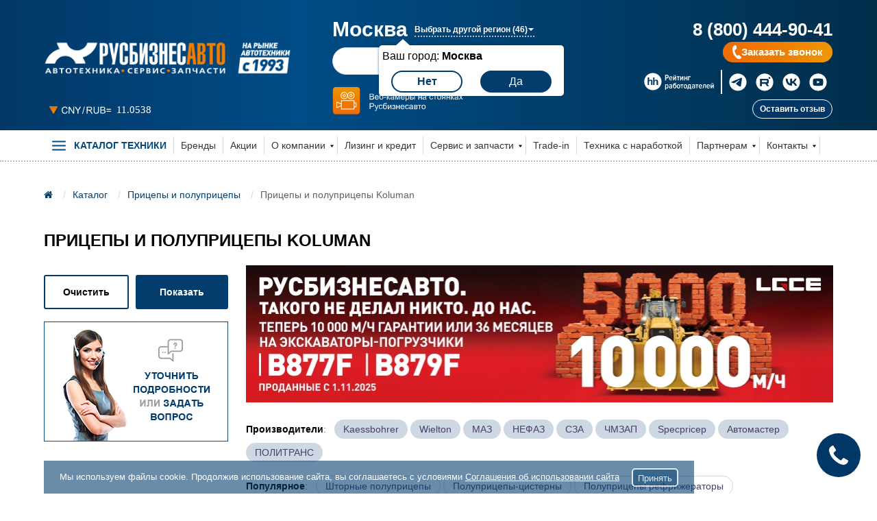

--- FILE ---
content_type: text/html; charset=UTF-8
request_url: https://www.rbauto.ru/catalog/prodazha-polupritsepov/koluman/
body_size: 41152
content:
<!DOCTYPE html>
<html class="no-js zf-has-scroll " lang="ru">

<head>
	<title>Прицепы и полуприцепы Koluman (Колуман) - купить в Москве у официального дилера</title>
    
    <!-- Yandex.Metrika counter -->
    <script data-skip-moving="true">
        window.dataLayer = window.dataLayer || [];
        (function (m, e, t, r, i, k, a) {
            m[i] = m[i] || function () {
                (m[i].a = m[i].a || []).push(arguments)
            };
            m[i].l = 1 * new Date();
            k = e.createElement(t), a = e.getElementsByTagName(t)[0], k.async = 1, k.src = r, a.parentNode.insertBefore(k, a)
        })
        (window, document, "script", "https://mc.yandex.ru/metrika/tag.js", "ym");

        ym(7371739, "init", {
            clickmap: true,
            trackLinks: true,
            accurateTrackBounce: true,
            webvisor: true,
            ecommerce: "dataLayer"
        });
    </script>
    <noscript>
        <div>
            <img src="https://mc.yandex.ru/watch/7371739" style="position:absolute; left:-9999px;"
                 alt="Метрика" title="Метрика"/>
        </div>
    </noscript>
    <!-- Yandex.Metrika counter -->

	<!-- Top.Mail.Ru counter -->
		<noscript><div><img src="https://top-fwz1.mail.ru/counter?id=3736555;js=na" style="position:absolute;left:-9999px;" alt="Top.Mail.Ru" /></div></noscript>
	<!-- /Top.Mail.Ru counter -->

<meta name="robots" content="index, follow" />
<meta name="description" content="Техническое обслуживание и продажа полуприцепов бренда Koluman. Кредит и лизинг на выгодных условиях. " />
<link rel="canonical" href="https://www.rbauto.ru/catalog/prodazha-polupritsepov/koluman/" />
<script data-skip-moving="true">(function(w, d, n) {var cl = "bx-core";var ht = d.documentElement;var htc = ht ? ht.className : undefined;if (htc === undefined || htc.indexOf(cl) !== -1){return;}var ua = n.userAgent;if (/(iPad;)|(iPhone;)/i.test(ua)){cl += " bx-ios";}else if (/Windows/i.test(ua)){cl += ' bx-win';}else if (/Macintosh/i.test(ua)){cl += " bx-mac";}else if (/Linux/i.test(ua) && !/Android/i.test(ua)){cl += " bx-linux";}else if (/Android/i.test(ua)){cl += " bx-android";}cl += (/(ipad|iphone|android|mobile|touch)/i.test(ua) ? " bx-touch" : " bx-no-touch");cl += w.devicePixelRatio && w.devicePixelRatio >= 2? " bx-retina": " bx-no-retina";if (/AppleWebKit/.test(ua)){cl += " bx-chrome";}else if (/Opera/.test(ua)){cl += " bx-opera";}else if (/Firefox/.test(ua)){cl += " bx-firefox";}ht.className = htc ? htc + " " + cl : cl;})(window, document, navigator);</script>


<link href="/bitrix/js/ui/design-tokens/dist/ui.design-tokens.min.css?171939192323463" type="text/css"  rel="stylesheet" />
<link href="/bitrix/js/ui/fonts/opensans/ui.font.opensans.min.css?16897522682320" type="text/css"  rel="stylesheet" />
<link href="/bitrix/js/main/popup/dist/main.popup.bundle.min.css?176406860928056" type="text/css"  rel="stylesheet" />
<link href="/bitrix/cache/css/s1/rbauto_catalog/page_f203c89e387b315c7e6e4400e83cf071/page_f203c89e387b315c7e6e4400e83cf071_v1.css?176406886413760" type="text/css"  rel="stylesheet" />
<link href="/bitrix/cache/css/s1/rbauto_catalog/template_7b7cacc7114d4e60671ca28cdec0281b/template_7b7cacc7114d4e60671ca28cdec0281b_v1.css?1769508951498186" type="text/css"  data-template-style="true" rel="stylesheet" />







<link rel="preload" href="/local/templates/rbauto_common/fonts/fontawesome-webfont.woff2?v=4.7.0" as="font" type="font/woff2" crossorigin>
<meta property="ya:interaction" content="XML_FORM" />
<meta property="ya:interaction:url" content="https://www.rbauto.ru/catalog/prodazha-polupritsepov/koluman/?mode=xml" />
<link href="/upload/webp/100/upload/resize-cache/iblock/6a0/rh3k3bbdm4f7en2mvakoaoqepkzm88pu/265-176-2/84d975cc-db15-11ea-a20d-eadffb2a0410-84d975cd-db15-11ea-a20d-eadffb2a0410.webp" as="image" type="image/webp" rel="preload" />
<link href="/upload/webp/100/upload/resize-cache/iblock/c0d/4305ukahrf62x23rnper4or4tc1t5a9j/265-176-2/880bc8d0-f3e0-11e8-b787-00163eb819ab-b2639b7f-6b75-11eb-a203-a0369ff984c5.webp" as="image" type="image/webp" rel="preload" />
<link href="/upload/webp/100/upload/resize-cache/iblock/adc/79kef1pbrgg95s98ircl1o1w1jr32zdw/265-176-2/b1326b3a-b9ec-11ea-a20a-fc91222f6dcb-d149a1af-e2a3-11ee-a2b6-f0e9ca37b05b.webp" as="image" type="image/webp" rel="preload" />
<link href="/upload/webp/100/upload/resize-cache/iblock/321/ca027qjg371vw7c33l3uthu9rdm8q85p/265-176-2/4b3a73ef-39f8-11eb-a22b-9c48a3f4fe80-6f2ac41b-23da-11ef-a2bd-8699322f1bef.webp" as="image" type="image/webp" rel="preload" />
<link href="/upload/webp/100/upload/resize-cache/iblock/da2/a03bhzxf7o13bg03lwr2q5qdf070z7y6/265-176-2/4c3fce09-ac6e-11ed-a286-b2df9b8cc818-2cb13bcd-3486-11f0-a2dd-d5666a6b545c.webp" as="image" type="image/webp" rel="preload" />



            <meta name="viewport" content="width=device-width, initial-scale=1.0">    <meta http-equiv="x-ua-compatible" content="ie=edge">
    <meta name="copyright" content="Создание сайтов - Cetera Labs, 2016">
    <meta name="author" content="Cetera Labs, создание сайтов, поддержка сайтов, продвижение сайтов">
    <meta name="cmsmagazine" content="f21b68cb09efe1a7161ca2caaacaf749">
    <meta name="yandex-verification" content="6ed95d97dc0209a9" />
    <meta name="yandex-verification" content="f50a0eb26fa5be12" />
    
    <!-- Favicon -->
    <link rel="apple-touch-icon" sizes="57x57" href="/local/templates/rbauto_common/favicon/apple-touch-icon-57x57.png?v=bOMy4zR4WR">
    <link rel="apple-touch-icon" sizes="60x60" href="/local/templates/rbauto_common/favicon/apple-touch-icon-60x60.png?v=bOMy4zR4WR">
    <link rel="apple-touch-icon" sizes="72x72" href="/local/templates/rbauto_common/favicon/apple-touch-icon-72x72.png?v=bOMy4zR4WR">
    <link rel="apple-touch-icon" sizes="76x76" href="/local/templates/rbauto_common/favicon/apple-touch-icon-76x76.png?v=bOMy4zR4WR">
    <link rel="apple-touch-icon" sizes="114x114" href="/local/templates/rbauto_common/favicon/apple-touch-icon-114x114.png?v=bOMy4zR4WR">
    <link rel="apple-touch-icon" sizes="120x120" href="/local/templates/rbauto_common/favicon/apple-touch-icon-120x120.png?v=bOMy4zR4WR">
    <link rel="apple-touch-icon" sizes="144x144" href="/local/templates/rbauto_common/favicon/apple-touch-icon-144x144.png?v=bOMy4zR4WR">
    <link rel="apple-touch-icon" sizes="152x152" href="/local/templates/rbauto_common/favicon/apple-touch-icon-152x152.png?v=bOMy4zR4WR">
    <link rel="apple-touch-icon" sizes="180x180" href="/local/templates/rbauto_common/favicon/apple-touch-icon-180x180.png?v=bOMy4zR4WR">
    <link rel="icon" type="image/png" sizes="32x32" href="/local/templates/rbauto_common/favicon/favicon-32x32.png?v=bOMy4zR4WR">
    <link rel="icon" type="image/png" sizes="194x194" href="/local/templates/rbauto_common/favicon/favicon-194x194.png?v=bOMy4zR4WR">
    <link rel="icon" type="image/png" sizes="192x192" href="/local/templates/rbauto_common/favicon/android-chrome-192x192.png?v=bOMy4zR4WR">
    <link rel="icon" type="image/png" sizes="16x16" href="/local/templates/rbauto_common/favicon/favicon-16x16.png?v=bOMy4zR4WR">
    <link rel="manifest" href="/local/templates/rbauto_common/favicon/site.webmanifest?v=bOMy4zR4WR">
    <link rel="mask-icon" href="/local/templates/rbauto_common/favicon/safari-pinned-tab.svg?v=bOMy4zR4WR" color="#5bbad5">
    <meta name="msapplication-TileColor" content="#ffffff">
    <meta name="msapplication-TileImage" content="/local/templates/rbauto_common/favicon/mstile-144x144.png?v=bOMy4zR4WR">
    <meta name="msapplication-config" content="/local/templates/rbauto_common/favicon/browserconfig.xml?v=bOMy4zR4WR">
    <meta name="theme-color" content="#ffffff">

        </head>

<body>
        <!--noindex-->
    <div class="go-top hide-for-print">Наверх</div>
    <!--/noindex-->
        <header class="header" itemscope itemtype="http://schema.org/WPHeader">
        <meta itemprop="headline" content="Прицепы и полуприцепы Koluman">
        <meta itemprop="description" content="Техническое обслуживание и продажа полуприцепов бренда Koluman. Кредит и лизинг на выгодных условиях. ">
        <div class="grid-container">
            <div class="grid-x grid-padding-x">
                <div class="cell large-4 header__type medium-4 small-9">
                                            <a class="header__logo" title="Подбор, продажа, сервис и ремонт специальной техники в Русбизнесавто, г. Москва" href="/">
                            <svg xmlns="http://www.w3.org/2000/svg" xmlns:xlink="http://www.w3.org/1999/xlink" width="361px" height="89px">
                                <image x="0px" y="0px" width="361px" height="89px" xlink:href="/upload/webp/100/local/templates/rbauto-common/images/RBA-Logo-1993-White-810x110.webp" />
                            </svg>
                        </a>
                                    </div>


                <div class="small-1 cell show-for-small-only align-self-middle hide-for-print header__rel">
                    <a data-open="reveal-src" class="header__mag"><img alt="Прицепы и полуприцепы Koluman - src10" src="/local/templates/rbauto_common/images/src10.svg" loading="lazy"  ></a>
                </div>

                <div class="cell show-for-small-only text-center small-2 align-self-middle hide-for-print" id="burgerMenu">
                    <i class="fa fa-bars header__toggle"> </i>
                </div>
                <div class="cell show-for-small-only small-8">
                    <span class="
                phone
                header__phone header__lynx
                call_phone_495_1">
                        <a class="header__lynx" title="+78004449041" href="tel:+78004449041">8 (800) 444-90-41</a>
                    </span>
                </div>
                <div class="cell show-for-small-only small-4">
                    <a class="header__city" id="selectCityHeader">
                        <span>Москва</span>
                        <img alt="Прицепы и полуприцепы Koluman - arr10" src="/local/templates/rbauto_common/images/arr10.svg" loading="lazy"  >
                    </a>

                </div>
                <div class="cell large-8 header__info medium-8 text-center medium-text-right hide-for-small-only">
                    <div class="grid-x grid-padding-x ">
                        <div class="cell large-6 medium-6 header_geo_search">
                            <div class="header__tel-additional-box">
                                <div class="hide" id="currentCity">
                                    <p>Москва</p>
                                </div>
                                <div class="header__pos" data-toggle="city-select">Москва</div>
                                <div class="header__tel-additional-box-call hide-for-print">
                                    <div class="header__place" data-toggle="city-select">
                                        Выбрать другой регион
                                        <span>(46)</span>
                                        <div class="arrow-down"></div>
                                    </div>
                                </div>
                            </div>
                                                                <div class="x-header-geo-box"></div>
                                                        <!--noindex-->
                                <div id="title-search">
        <form class="header__search hide-for-print" action="/search/"><input type="hidden" name="faction_type" value="variant">
<input type="hidden" name="faction_word" value="variant">
<input type="hidden" name="faction_site" value="">

            <input id="title-search-input" class="header__search-input" type="text" name="q" value="" size="15"
                   maxlength="50" placeholder=""/>
            <button class="header__search-submit  fa fa-search" name="s" type="submit" value=""></button>
        </form>
    </div>
                                <!--/noindex-->

                            <div class="header_cam cell large-1 medium-1 text-left">
                                <a class="header__video large x-video" aria-haspopup="true" tabindex="0" data-open="videoModal" onclick="reachYandexGoal1('HeaderCam'); return true;">
                                    <img alt="Прицепы и полуприцепы Koluman - Camera_RBA_Icon" src="/local/templates/rbauto_common/images/icons/Camera_RBA_Icon.svg" loading="lazy"  width="200" />
                                </a>
                            </div>
                        </div>

                        <div class="cell large-6 medium-6">
                            <div class="phone call_phone_495_1">
                                <a class="header__tel" title="+78004449041" href="tel:+78004449041">8 (800) 444-90-41</a>
                            </div>
                            <div class="phone"></div>
                            <a title="Заказать звонок" class="btn-order hide-for-print x-calltouch-widget">
                                <svg xmlns="http://www.w3.org/2000/svg" viewBox="0 0 12.67 19.7">
                                    <path d="m.5,2.78C1.1,1.38,2.2.48,3.6.08c.5-.2,1,0,1.4.3.1.1.2.1.3.2.5.2.6.4.6,1s-.1,1.2-.1,1.7c0,.6-.1,1.2-.1,1.8,0,.3-.1.5-.4.7-.5.3-1,.5-1.5.8-.5.2-.6.3-.6.9.2,2.7,1.3,5.1,3.1,7.1.3.3.5.4.9.2.6-.3,1.2-.6,1.9-.8.4-.2.6-.2.9.1.5.6,1.1,1.3,1.6,1.9.3.4.6.7.9,1.1.2.2.2.4.1.6-.5,1.1-1.3,1.9-2.7,2-1.4.1-2.7-.2-3.7-1.1-1.2-1.1-2.4-2.3-3.4-3.7C1.5,12.88.8,10.78.4,8.48c-.2-1.1-.4-2.2-.4-3.4.1-1,.2-1.7.5-2.3"/>
                                </svg>
                                <span>Заказать звонок</span>
                            </a>
                                                        <div class="margin-top-3 hide-for-small-only hide-for-print">
                                                                    <img alt="Прицепы и полуприцепы Koluman - HH_icon" src="/upload/header/HH_icon.svg" loading="lazy"  style="margin-bottom:.57143rem;border-right:2px solid;margin-right:5px;" width="114" />
                                                                <a title="telegram" class="soc" rel="nofollow" target="_blank" href="https://t.me/rbauto_ru">
									<img alt="Телеграм канал" src="/local/templates/rbauto_common/images/telegram_w.svg?v2" width="28">
								</a>
								<a title="rutube" class="soc" rel="nofollow" target="_blank" href="https://rutube.ru/channel/42854114/">
									<img alt="Прицепы и полуприцепы Koluman - rutube_w" src="/local/templates/rbauto_common/images/rutube_w.svg?v2"  width="28">
								</a>
                                <a title="vk" class="soc" rel="nofollow" target="_blank" href="https://vk.com/rusbusinessauto">
									<img alt="VK" src="/local/templates/rbauto_common/images/vk_w.svg?v2" width="28">
								</a>
                                <a title="youtube" class="soc" rel="nofollow" target="_blank" href="https://www.youtube.com/channel/UCCLTqxk6ozpERTA-uzR1OEA">
									<img alt="youtube" src="/local/templates/rbauto_common/images/youtube_w.svg?v2" width="28">
								</a>
                              
                            </div>
                            <button class="btn-feedback" data-open="feedback">Оставить отзыв</button>
                        </div>
                    </div>
                </div>
                <div class="cell small-12 hide" id="header-mobile-info" data-toggler=".hide">
                    <div class="grid-x grid-padding-x ">
                        <div class="cell small-12 header__phone-box_bg margin-bottom-2">
                            <div class="grid-x">
                                <span class="phone header__phone text-center call_phone_495_1 hide-for-small-only">
                                    <a class="header__tel" title="+78004449041" href="tel:+78004449041">8 (800) 444-90-41</a>
                                </span>
                                                                                                <div class="hide-for-large">
                                                                            <img alt="Прицепы и полуприцепы Koluman - HH_icon" src="/upload/header/HH_icon.svg" loading="lazy"  style="margin-bottom:.57143rem;border-right:2px solid;margin-right:5px;" width="114" />
                                                                        <a title="telegram" class="soc" rel="nofollow" target="_blank" href="https://t.me/rbauto_ru"><i class="fa fa-telegram"></i></a>
                                    <a title="vk" class="soc" rel="nofollow" target="_blank" href="https://vk.com/rusbusinessauto"><i class="fa fa-vk"></i></a>
                                    <a title="youtube" class="soc" rel="nofollow" target="_blank" href="https://www.youtube.com/channel/UCCLTqxk6ozpERTA-uzR1OEA"><i class="fa fa-youtube"></i></a>
                                    <a title="rutube" class="soc" rel="nofollow" target="_blank" href="https://rutube.ru/channel/42854114/"><img alt="Прицепы и полуприцепы Koluman - rutube" src="/local/templates/rbauto_common/images/rutube.svg?v2"  width="28"></a>
                                </div>
                            </div>
                        </div>
                        <div class="cell small-12 text-right">
						
							<div class="header__currency">
								

<div class="currency_icon currency_s1">
	<span>11.0538</span>
</div>

							</div>
						
                            <div class="header__tel-additional-box grid-x grid-padding-x hide-for-small-only">
                                <div class="cell small-4 text-center">
                                    <div class="header__pos x-header-pos" data-toggle="city-select">Москва</div>
                                </div>
                                <div class="cell small-8 hide-for-print">
                                    <div class="header__tel-additional-box-call">
                                        <div class="header__place" data-toggle="city-select">
                                            Выбрать другой регион
                                            <span>(46)</span>
                                            <div class="arrow-down"></div>
                                        </div>
                                    </div>
                                </div>
                            </div>
                            <a title="Заказать звонок" class="header__order hide-for-print x-calltouch-widget">
                                <small>Заказать звонок</small>
                            </a>
							<a title="Оставить отзыв" data-open="feedback" class="header__order hide-for-print">
                                <small>Оставить отзыв</small>
                            </a>
                        </div>
                    </div>
                </div>
				</div>
				<div class="header__currency hide-for-small-only" data-toggler=".hide">
					

<div class="currency_icon currency_s1">
	<span>11.0538</span>
</div>

				</div>
           
        </div>
            <div class="tech tech_mobile hide" id="menu-mobile" data-toggler=".hide">
        <div class="grid-container">
            <ul class="menu-base text-center large-text-left" style="margin-top: 10px;">
                                        <li class="menu-base__item menu-base__item_mobile ">
                            <a title="Каталог техники"
                                                                  href="/catalog/"
                                                              class="menu-base__link menu-base__link_mobile
                                                                   menu-base__link-active
                                ">
                                Каталог техники                            </a>
                                                    </li>
                                            <li class="menu-base__item menu-base__item_mobile ">
                            <a title="Бренды"
                                                                  href="/brands/"
                                                              class="menu-base__link menu-base__link_mobile
                               ">
                                Бренды                            </a>
                                                    </li>
                                            <li class="menu-base__item menu-base__item_mobile ">
                            <a title="Акции"
                                                                  href="/actions/"
                                                              class="menu-base__link menu-base__link_mobile
                               ">
                                Акции                            </a>
                                                    </li>
                                            <li class="menu-base__item menu-base__item_mobile menu-base__item_drop">
                            <a title="О компании"
                                                                  href="/company/"
                                                              class="menu-base__link menu-base__link_mobile
                               ">
                                О компании                            </a>
                                                        <ul class="menu-base__drop" style="display: none;">
                                                                <li class="menu-base__item menu-base__item_mobile">
                                    <a title="История компании"
                                                                                    href="/company/history/"
                                                                                class="menu-base__link menu-base__link_mobile
                                        ">
                                        История компании                                    </a>
                                </li>
                                                                <li class="menu-base__item menu-base__item_mobile">
                                    <a title="Вакансии"
                                                                                    href="/company/vacancy/"
                                                                                class="menu-base__link menu-base__link_mobile
                                        ">
                                        Вакансии                                    </a>
                                </li>
                                                                <li class="menu-base__item menu-base__item_mobile">
                                    <a title="Статьи"
                                                                                    href="/articles/"
                                                                                class="menu-base__link menu-base__link_mobile
                                        ">
                                        Статьи                                    </a>
                                </li>
                                                                <li class="menu-base__item menu-base__item_mobile">
                                    <a title="Новости"
                                                                                    href="/news/"
                                                                                class="menu-base__link menu-base__link_mobile
                                        ">
                                        Новости                                    </a>
                                </li>
                                                                <li class="menu-base__item menu-base__item_mobile">
                                    <a title="Сертификаты"
                                                                                    href="/company/sertificates/"
                                                                                class="menu-base__link menu-base__link_mobile
                                        ">
                                        Сертификаты                                    </a>
                                </li>
                                                                <li class="menu-base__item menu-base__item_mobile">
                                    <a title="Товарные знаки"
                                                                                    href="/company/trademarks/"
                                                                                class="menu-base__link menu-base__link_mobile
                                        ">
                                        Товарные знаки                                    </a>
                                </li>
                                                                <li class="menu-base__item menu-base__item_mobile">
                                    <a title="Благодарственные письма"
                                                                                    href="/company/reviews/"
                                                                                class="menu-base__link menu-base__link_mobile
                                        ">
                                        Благодарственные письма                                    </a>
                                </li>
                                                                <li class="menu-base__item menu-base__item_mobile">
                                    <a title="Вопросы и Ответы"
                                                                                    href="/company/faq/"
                                                                                class="menu-base__link menu-base__link_mobile
                                        ">
                                        Вопросы и Ответы                                    </a>
                                </li>
                                                                <li class="menu-base__item menu-base__item_mobile">
                                    <a title="Доставка"
                                                                                    href="/company/delivery/"
                                                                                class="menu-base__link menu-base__link_mobile
                                        ">
                                        Доставка                                    </a>
                                </li>
                                                            </ul>
                                                    </li>
                                            <li class="menu-base__item menu-base__item_mobile ">
                            <a title="Лизинг и кредит"
                                                                  href="/credit-and-leasing/"
                                                              class="menu-base__link menu-base__link_mobile
                               ">
                                Лизинг и кредит                            </a>
                                                    </li>
                                            <li class="menu-base__item menu-base__item_mobile menu-base__item_drop">
                            <a title="Сервис и запчасти"
                                                                  href="/service/"
                                                              class="menu-base__link menu-base__link_mobile
                               ">
                                Сервис и запчасти                            </a>
                                                        <ul class="menu-base__drop" style="display: none;">
                                                                <li class="menu-base__item menu-base__item_mobile">
                                    <a title="Сервис"
                                                                                    href="/service/"
                                                                                class="menu-base__link menu-base__link_mobile
                                        ">
                                        Сервис                                    </a>
                                </li>
                                                                <li class="menu-base__item menu-base__item_mobile">
                                    <a title="Выездной сервис ДСТ"
                                                                                    href="/service/mobile-service/"
                                                                                class="menu-base__link menu-base__link_mobile
                                        ">
                                        Выездной сервис ДСТ                                    </a>
                                </li>
                                                                <li class="menu-base__item menu-base__item_mobile">
                                    <a title="Запчасти"
                                                                                    href="/service/parts/"
                                                                                class="menu-base__link menu-base__link_mobile
                                        ">
                                        Запчасти                                    </a>
                                </li>
                                                                <li class="menu-base__item menu-base__item_mobile">
                                    <a title="Гарантия"
                                                                                    href="/service/garantiya/"
                                                                                class="menu-base__link menu-base__link_mobile
                                        ">
                                        Гарантия                                    </a>
                                </li>
                                                            </ul>
                                                    </li>
                                            <li class="menu-base__item menu-base__item_mobile ">
                            <a title="Trade-in"
                                                                  href="/lp/"
                                                              class="menu-base__link menu-base__link_mobile
                               ">
                                Trade-in                            </a>
                                                    </li>
                                            <li class="menu-base__item menu-base__item_mobile ">
                            <a title="Техника с наработкой"
                                                                  href="/catalog/tekhnika-s-narabotkoy/"
                                                              class="menu-base__link menu-base__link_mobile
                               ">
                                Техника с наработкой                            </a>
                                                    </li>
                                            <li class="menu-base__item menu-base__item_mobile menu-base__item_drop">
                            <a title="Партнерам"
                                                                  href="/partners/"
                                                              class="menu-base__link menu-base__link_mobile
                               ">
                                Партнерам                            </a>
                                                        <ul class="menu-base__drop" style="display: none;">
                                                                <li class="menu-base__item menu-base__item_mobile">
                                    <a title="Ищем партнеров SINOTRUK"
                                                                                    href="/partners/search-dealers/"
                                                                                class="menu-base__link menu-base__link_mobile
                                        ">
                                        Ищем партнеров SINOTRUK                                    </a>
                                </li>
                                                                <li class="menu-base__item menu-base__item_mobile">
                                    <a title="Покупаем Дилерский центр"
                                                                                    href="/partners/buy-dealer-center/"
                                                                                class="menu-base__link menu-base__link_mobile
                                        ">
                                        Покупаем Дилерский центр                                    </a>
                                </li>
                                                                <li class="menu-base__item menu-base__item_mobile">
                                    <a title="Строительство"
                                                                                    href="/partners/estate/"
                                                                                class="menu-base__link menu-base__link_mobile
                                        ">
                                        Строительство                                    </a>
                                </li>
                                                                <li class="menu-base__item menu-base__item_mobile">
                                    <a title="Логистика"
                                                                                    href="/partners/logistics/"
                                                                                class="menu-base__link menu-base__link_mobile
                                        ">
                                        Логистика                                    </a>
                                </li>
                                                                <li class="menu-base__item menu-base__item_mobile">
                                    <a title="Стать дилером"
                                                                                    href="/partners/become-dealer/"
                                                                                class="menu-base__link menu-base__link_mobile
                                        ">
                                        Стать дилером                                    </a>
                                </li>
                                                            </ul>
                                                    </li>
                                            <li class="menu-base__item menu-base__item_mobile menu-base__item_drop">
                            <a title="Контакты"
                                                                  href="/contacts/"
                                                              class="menu-base__link menu-base__link_mobile
                               ">
                                Контакты                            </a>
                                                        <ul class="menu-base__drop" style="display: none;">
                                                                <li class="menu-base__item menu-base__item_mobile">
                                    <a title="Отделы продаж"
                                                                                    href="/contacts/"
                                                                                class="menu-base__link menu-base__link_mobile
                                        ">
                                        Отделы продаж                                    </a>
                                </li>
                                                                <li class="menu-base__item menu-base__item_mobile">
                                    <a title="Центры техобслуживания"
                                                                                    href="/contacts/all-sto/"
                                                                                class="menu-base__link menu-base__link_mobile
                                        ">
                                        Центры техобслуживания                                    </a>
                                </li>
                                                                <li class="menu-base__item menu-base__item_mobile">
                                    <a title="Выездной сервис"
                                                                                    href="/contacts/all-vto/"
                                                                                class="menu-base__link menu-base__link_mobile
                                        ">
                                        Выездной сервис                                    </a>
                                </li>
                                                            </ul>
                                                    </li>
                                </ul>
        </div>
    </div>
    </header>
        <div class="tech hide-for-small-only" id="menu">    <div class="grid-container">    <div class="tech__wrap">    <ul class="menu-base text-center large-text-left">                                        <li class="menu-base__item x-menu-base__toggle hide-for-small-only">
                                            <a class="menu-base__toggle"
                                               title="Каталог техники"
                                               href="/catalog/">
                                                <svg width="20" height="15" viewBox="0 0 20 15" fill="none"
                                                     xmlns="http://www.w3.org/2000/svg">
                                                    <path d="M1 7.5H19" stroke="#05497B" stroke-width="2"
                                                          stroke-linecap="round" stroke-linejoin="round"/>
                                                    <path d="M1 1.5H19" stroke="#05497B" stroke-width="2"
                                                          stroke-linecap="round" stroke-linejoin="round"/>
                                                    <path d="M1 13.5H19" stroke="#05497B" stroke-width="2"
                                                          stroke-linecap="round" stroke-linejoin="round"/>
                                                </svg>
                                                <span class="menu-base__catalog">Каталог техники</span>
                                            </a>
                                        </li>
                                                                                <li class="menu-base__item"><a
                                            title="Бренды" href="/brands/"                                            class="menu-base__link ">Бренды</a></li>                                            <li class="menu-base__item"><a
                                            title="Акции" href="/actions/"                                            class="menu-base__link ">Акции</a></li>        <li class="menu-base__item menu-base__item_inside"><a title="О компании" href="/company/" class="menu-base__link ">О компании</a>            <ul class="core">                                    <li class="core__item"><a
                                    title="История компании" href="/company/history/" class="core__link ">История компании</a></li>                                    <li class="core__item"><a
                                    title="Вакансии" href="/company/vacancy/" class="core__link ">Вакансии</a></li>                                    <li class="core__item"><a
                                    title="Статьи" href="/articles/" class="core__link ">Статьи</a></li>                                    <li class="core__item"><a
                                    title="Новости" href="/news/" class="core__link ">Новости</a></li>                                    <li class="core__item"><a
                                    title="Сертификаты" href="/company/sertificates/" class="core__link ">Сертификаты</a></li>                                    <li class="core__item"><a
                                    title="Товарные знаки" href="/company/trademarks/" class="core__link ">Товарные знаки</a></li>                                    <li class="core__item"><a
                                    title="Благодарственные письма" href="/company/reviews/" class="core__link ">Благодарственные письма</a></li>                                    <li class="core__item"><a
                                    title="Вопросы и Ответы" href="/company/faq/" class="core__link ">Вопросы и Ответы</a></li>                                    <li class="core__item"><a
                                    title="Доставка" href="/company/delivery/" class="core__link ">Доставка</a></li></ul></li>                                            <li class="menu-base__item"><a
                                            title="Лизинг и кредит" href="/credit-and-leasing/"                                            class="menu-base__link ">Лизинг и кредит</a></li>        <li class="menu-base__item menu-base__item_inside"><a title="Сервис и запчасти" href="/service/" class="menu-base__link ">Сервис и запчасти</a>            <ul class="core">                                    <li class="core__item"><a
                                    title="Сервис" href="/service/" class="core__link ">Сервис</a></li>                                    <li class="core__item"><a
                                    title="Выездной сервис ДСТ" href="/service/mobile-service/" class="core__link ">Выездной сервис ДСТ</a></li>                                    <li class="core__item"><a
                                    title="Запчасти" href="/service/parts/" class="core__link ">Запчасти</a></li>                                    <li class="core__item"><a
                                    title="Гарантия" href="/service/garantiya/" class="core__link ">Гарантия</a></li></ul></li>                                            <li class="menu-base__item"><a
                                            title="Trade-in" href="/lp/"                                            class="menu-base__link ">Trade-in</a></li>                                            <li class="menu-base__item"><a
                                            title="Техника с наработкой" href="/catalog/tekhnika-s-narabotkoy/"                                            class="menu-base__link ">Техника с наработкой</a></li>        <li class="menu-base__item menu-base__item_inside"><a title="Партнерам" href="/partners/" class="menu-base__link ">Партнерам</a>            <ul class="core">                                    <li class="core__item"><a
                                    title="Ищем партнеров SINOTRUK" href="/partners/search-dealers/" class="core__link ">Ищем партнеров SINOTRUK</a></li>                                    <li class="core__item"><a
                                    title="Покупаем Дилерский центр" href="/partners/buy-dealer-center/" class="core__link ">Покупаем Дилерский центр</a></li>                                    <li class="core__item"><a
                                    title="Строительство" href="/partners/estate/" class="core__link ">Строительство</a></li>                                    <li class="core__item"><a
                                    title="Логистика" href="/partners/logistics/" class="core__link ">Логистика</a></li>                                    <li class="core__item"><a
                                    title="Стать дилером" href="/partners/become-dealer/" class="core__link ">Стать дилером</a></li></ul></li>        <li class="menu-base__item menu-base__item_inside"><a title="Контакты" href="/contacts/" class="menu-base__link ">Контакты</a>            <ul class="core">                                    <li class="core__item"><a
                                    title="Отделы продаж" href="/contacts/" class="core__link ">Отделы продаж</a></li>                                    <li class="core__item"><a
                                    title="Центры техобслуживания" href="/contacts/all-sto/" class="core__link ">Центры техобслуживания</a></li>                                    <li class="core__item"><a
                                    title="Выездной сервис" href="/contacts/all-vto/" class="core__link ">Выездной сервис</a></li></ul></li>                                            <li class="menu-base__item"><a
                                            title="" href=""                                            class="menu-base__link "></a></li></ul>
                    <div class="">
                            <div class="technic">
        <div class="grid-x">
            <nav class="technic__nav cell large-3 medium-3">
                                        <div
                            class="technic__item is-active"
                            data-tab="panel1524">
                            <div class="technic__image">
                                <?xml version="1.0" encoding="utf-8"?>
<!-- Generator: Adobe Illustrator 27.9.6, SVG Export Plug-In . SVG Version: 9.03 Build 54986)  -->
<svg version="1.1" id="Layer_1" xmlns="http://www.w3.org/2000/svg" xmlns:xlink="http://www.w3.org/1999/xlink" x="0px" y="0px"
	 viewBox="0 0 75 75" style="enable-background:new 0 0 75 75;" xml:space="preserve">

<path class="st0" d="M19,48.5h16.6 M58.3,33.6l-5-2.9 M50.8,28.2l3,1.6l-0.9,1.6l-5-2.8 M18.8,50.1h16.6 M32,44.5v-1.8 M16.2,44.5
	v-1.8 M28.4,34l8,1.7 M28.4,32.1l8.1,1.7 M35.5,27.9h-7.1v10.2l7.6,1.7 M56.6,23.4l6,15.4L61,38.6L54.7,27v-1.5L56.6,23.4z
	 M60.5,37.9l-2.2,0.3c-0.1,3.9-2.2,6.3-5.6,6.7c-0.3,0-0.5,0.2-0.8,0.2c-0.3,0.1-0.5,0.1-0.8,0.2c9.4,6.5,17.4,5.1,11.3-6.6
	 M35.8,29l2.9-3.8l17.4-1.1 M54.9,27.5l-14.2,2.7l-4.4,7.2 M14.8,38.6h3.3 M14.8,36.7h3.3 M14.8,34.9h3.3 M26.5,26.3h8.6
	c2.1,8.4,1.2,7.2,1.1,16.3H17.8c-3.1,0-4.8,0.4-4.8-3.9v-6h12L26.5,26.3z M18.8,46.8h16.6 M16.2,44.7H39c2,0,3.7,1.6,3.7,3.7
	c0,2-1.6,3.7-3.7,3.7H16.2c-2,0-3.7-1.6-3.7-3.7C12.5,46.4,14.2,44.7,16.2,44.7z M16.2,46.6c1,0,1.8,0.8,1.8,1.8s-0.8,1.8-1.8,1.8
	s-1.8-0.8-1.8-1.8C14.4,47.4,15.2,46.6,16.2,46.6z M38.9,46.6c1,0,1.8,0.8,1.8,1.8s-0.8,1.8-1.8,1.8s-1.8-0.8-1.8-1.8
	C37.1,47.4,37.9,46.6,38.9,46.6z"/>
</svg>                            </div>
                            <a class="technic__title" title="Дорожно-строительная техника"
                               href="/catalog/road-building-machinery/">Дорожно-строительная техника</a>
                        </div>
                                                <div
                            class="technic__item "
                            data-tab="panel1520">
                            <div class="technic__image">
                                <?xml version="1.0" encoding="utf-8"?>
<!-- Generator: Adobe Illustrator 27.9.6, SVG Export Plug-In . SVG Version: 9.03 Build 54986)  -->
<svg version="1.1" id="Layer_1" xmlns="http://www.w3.org/2000/svg" xmlns:xlink="http://www.w3.org/1999/xlink" x="0px" y="0px" viewBox="0 0 75 75" style="enable-background:new 0 0 75 75;" xml:space="preserve">
<style type="text/css">
	.st0{fill:none;stroke:#003766;stroke-miterlimit:22.926;}
</style>
<g id="Layer_2_00000112614650641183006480000012210165017041573818_">
</g>
<path class="st0" d="M36.2,40.3v-2.2l1.8-1.6v-3.8h1.5 M46.2,36h4.2 M28.8,42.1h8 M38,40.5v5.1L37.4,47h-9.1l-0.6-1.5v-5 M43.7,38.2  v-1.5 M43.7,29.5h4.7l1.6,5.1h-6.3V29.5z M39.7,40.5V26.9H50l2.5,8.1v9.2l-1,1.3h-3.3 M39.5,45.5H23.7 M15.2,45.5h-1.7l-1-1.2v-3.8  h5.1 M21.1,40.5H40 M19.4,42.3c1.2,0,2.2,1,2.2,2.2s-1,2.2-2.2,2.2s-2.2-1-2.2-2.2S18.2,42.3,19.4,42.3z M19.4,40.1  c2.4,0,4.4,2,4.4,4.4s-2,4.4-4.4,4.4s-4.4-2-4.4-4.4C15.1,42.1,17,40.1,19.4,40.1z M43.8,42.3c1.2,0,2.2,1,2.2,2.2s-1,2.2-2.2,2.2  s-2.2-1-2.2-2.2S42.6,42.3,43.8,42.3z M43.8,40.1c2.4,0,4.4,2,4.4,4.4s-2,4.4-4.4,4.4s-4.4-2-4.4-4.4C39.4,42.1,41.4,40.1,43.8,40.1  z M15,40.1v-2.9l0.6-0.8h9.6l0.6,0.9v2.8 M14.9,38.3H26"/>
</svg>                            </div>
                            <a class="technic__title" title="Седельные тягачи"
                               href="/catalog/prodazha-tyagachey/">Седельные тягачи</a>
                        </div>
                                                <div
                            class="technic__item "
                            data-tab="panel1515">
                            <div class="technic__image">
                                <?xml version="1.0" encoding="utf-8"?>
<!-- Generator: Adobe Illustrator 27.9.6, SVG Export Plug-In . SVG Version: 9.03 Build 54986)  -->
<svg version="1.1" id="Layer_1" xmlns="http://www.w3.org/2000/svg" xmlns:xlink="http://www.w3.org/1999/xlink" x="0px" y="0px"
	 viewBox="0 0 75 75" style="enable-background:new 0 0 75 75;" xml:space="preserve">
<style type="text/css">
	.st0{fill:none;stroke:#003766;stroke-miterlimit:22.926;}
</style>
<g>
	<path class="st0" d="M19.6,41.3l-5.8-2.1l3.7-9.1h21.9l4.2-5h6.8l1.4,2.6 M41.5,41.3l3.8-12.8h1.3"/>
	<path class="st0" d="M43.3,41.1v-2.2l1.8-1.6v-3.8h1.5 M53.3,36.8h4.2 M35.9,42.9h8 M45.1,41.3v5.1l-0.6,1.4h-9.1l-0.6-1.5v-5
		 M50.8,39v-1.5 M50.8,30.2h4.7l1.6,5.1h-6.3V30.2z M46.7,41.3V27.7H57l2.5,8.1V45l-1,1.3h-3.3 M46.6,46.3H30.8 M22.3,46.3h-1.7
		l-1-1.2v-3.8h5.1 M28.2,41.3h18.9 M26.5,43.1c1.2,0,2.2,1,2.2,2.2s-1,2.2-2.2,2.2s-2.2-1-2.2-2.2S25.3,43.1,26.5,43.1z M26.5,40.9
		c2.4,0,4.4,2,4.4,4.4s-2,4.4-4.4,4.4s-4.4-2-4.4-4.4C22.2,42.9,24.1,40.9,26.5,40.9z M50.9,43.1c1.2,0,2.2,1,2.2,2.2
		s-1,2.2-2.2,2.2s-2.2-1-2.2-2.2S49.7,43.1,50.9,43.1z M50.9,40.9c2.4,0,4.4,2,4.4,4.4s-2,4.4-4.4,4.4s-4.4-2-4.4-4.4
		C46.5,42.8,48.5,40.9,50.9,40.9z"/>
	<path class="st0" d="M18.1,38l1.9-4.9 M22.7,38.7l2.2-5.7 M27.7,38.8l2.2-5.7 M32.9,38.8l2.2-5.7 M38,38.9l2.2-5.7 M17.7,37.6
		l2.5,1.1h18.2"/>
	<g id="Layer_2_00000072992368543338830150000017936296128791088788_">
	</g>
</g>
</svg>
                            </div>
                            <a class="technic__title" title="Самосвалы"
                               href="/catalog/dump-trucks/">Самосвалы</a>
                        </div>
                                                <div
                            class="technic__item "
                            data-tab="panel1743">
                            <div class="technic__image">
                                <?xml version="1.0" encoding="utf-8"?>
<!-- Generator: Adobe Illustrator 27.9.6, SVG Export Plug-In . SVG Version: 9.03 Build 54986)  -->
<svg version="1.1" id="Layer_1" xmlns="http://www.w3.org/2000/svg" xmlns:xlink="http://www.w3.org/1999/xlink" x="0px" y="0px"
	 viewBox="0 0 75 75" style="enable-background:new 0 0 75 75;" xml:space="preserve">
<style type="text/css">
	.st0{fill:none;stroke:#003766;stroke-miterlimit:22.926;}
</style>
<path class="st0" d="M52.9,41.8V31.1 M54.2,41.9V31.2 M47,41.8V31.1 M48.2,41.9V31.2 M41,41.8V31.1 M42.3,41.9V31.2 M35,41.8V31.1
	 M36.3,41.9V31.2 M29.1,41.8V31.1 M30.4,41.9V31.2 M23.1,41.8V31.1 M24.4,41.9V31.2 M17.2,41.8V31.1 M18.5,41.9V31.2 M58.5,42h-46
	 M12.5,31.1h46.1 M23.3,49.5c-0.5,0-0.9,0.4-0.9,0.9s0.4,0.9,0.9,0.9s0.9-0.4,0.9-0.9C24.2,49.9,23.8,49.5,23.3,49.5z M23.3,47.9v-4
	 M23.3,48.2c-1.2,0-2.2,1-2.2,2.2s1,2.2,2.2,2.2s2.2-1,2.2-2.2C25.5,49.1,24.5,48.2,23.3,48.2z M37.9,49.2h-1.7l-1-1.2v-3.8
	 M50.1,44.2h-6.3 M40.4,44.2H12.5V28.8h46.1v15.4h-4.8 M51.9,46c-1.2,0-2.2,1-2.2,2.2s1,2.2,2.2,2.2s2.2-1,2.2-2.2S53.1,46,51.9,46z
	 M51.9,43.8c-2.4,0-4.4,2-4.4,4.4s2,4.4,4.4,4.4s4.4-2,4.4-4.4C56.2,45.8,54.3,43.8,51.9,43.8z M55.9,49.2h1.7l1-1.2v-3.8 M42.2,46
	C41,46,40,47,40,48.2s1,2.2,2.2,2.2s2.2-1,2.2-2.2S43.4,46,42.2,46z M42.2,43.8c-2.4,0-4.4,2-4.4,4.4s2,4.4,4.4,4.4s4.4-2,4.4-4.4
	C46.5,45.8,44.6,43.8,42.2,43.8z"/>
<g id="Layer_2_00000037673687448093917940000011295701257338350219_">
</g>
<g id="Layer_3">
</g>
</svg>
                            </div>
                            <a class="technic__title" title="Прицепы и полуприцепы"
                               href="/catalog/prodazha-polupritsepov/">Прицепы и полуприцепы</a>
                        </div>
                                                <div
                            class="technic__item "
                            data-tab="panel1572">
                            <div class="technic__image">
                                <?xml version="1.0" encoding="utf-8"?>
<!-- Generator: Adobe Illustrator 27.9.6, SVG Export Plug-In . SVG Version: 9.03 Build 54986)  -->
<svg version="1.1" id="Layer_1" xmlns="http://www.w3.org/2000/svg" xmlns:xlink="http://www.w3.org/1999/xlink" x="0px" y="0px"
	 viewBox="0 0 75 75" style="enable-background:new 0 0 75 75;" xml:space="preserve">
<style type="text/css">
	.st0{fill:none;stroke:#003766;stroke-miterlimit:22.926;}
</style>
<path class="st0" d="M46.8,41.4v-3.6 M17.5,41.6h-1.6v-1.8"/>
<path class="st0" d="M24.6,43.5c1.2,0,2.2,1,2.2,2.2s-1,2.2-2.2,2.2s-2.2-1-2.2-2.2S23.3,43.5,24.6,43.5z M24.6,41.3
	c2.4,0,4.4,2,4.4,4.4S27,50,24.6,50s-4.4-2-4.4-4.4S22.1,41.3,24.6,41.3z M48.9,41.5v-2.2l1.8-1.6v-3.8h1.5 M58.9,37.1h4.2
	 M41.5,43.3h8 M50.6,41.6v5.1L50,48.1h-9.1l-0.6-1.5v-5 M56.4,39.4v-1.5 M56.4,30.6h4.7l1.6,5.1h-6.3V30.6z M52.3,41.7V28.1h10.3
	l2.5,8.1v9.2l-1,1.3h-3.3 M52.2,46.7H38.4 M20.5,46.7h-1.7l-1-1.2v-3.8H23 M26.4,41.6h6 M36,41.6h16.6 M34.3,43.5
	c1.2,0,2.2,1,2.2,2.2s-1,2.2-2.2,2.2s-2.2-1-2.2-2.2S33.1,43.5,34.3,43.5z M34.3,41.3c2.4,0,4.4,2,4.4,4.4s-2,4.4-4.4,4.4
	s-4.4-2-4.4-4.4S31.9,41.3,34.3,41.3z M56.5,43.4c1.2,0,2.2,1,2.2,2.2s-1,2.2-2.2,2.2s-2.2-1-2.2-2.2S55.3,43.4,56.5,43.4z
	 M56.5,41.3c2.4,0,4.4,2,4.4,4.4s-2,4.4-4.4,4.4s-4.4-2-4.4-4.4C52.1,43.2,54,41.3,56.5,41.3z"/>
<path class="st0" d="M37.5,28.6h2.8v1.5c0,0.8-0.6,1.4-1.4,1.4c-0.8,0-1.4-0.6-1.4-1.4C37.5,30.1,37.5,28.6,37.5,28.6z M28.3,28.6
	H31v1.5c0,0.8-0.6,1.4-1.4,1.4s-1.4-0.6-1.4-1.4L28.3,28.6L28.3,28.6z M19,28.6h2.8v1.5c0,0.8-0.6,1.4-1.4,1.4S19,30.9,19,30.1V28.6
	z M14,40.3v-1.9h23.7l1.3,1.4 M14.1,38.5c-1-0.9-1.6-2.2-1.6-3.7l0,0c0-2.7,2.2-5,5-5H19 M21.9,29.8h6.2 M31.2,29.8h6.3 M40.3,29.8
	h2.4c2.7,0,5,2.2,5,5l0,0c0,2.7-2.2,5-5,5h-4.4H13.7"/>
<g id="Layer_2_00000018922636525719128010000008779573461896385925_">
</g>
<g id="Layer_3">
</g>
</svg>
                            </div>
                            <a class="technic__title" title="Автоцистерны"
                               href="/catalog/avtocisterny/">Автоцистерны</a>
                        </div>
                                                <div
                            class="technic__item "
                            data-tab="panel1535">
                            <div class="technic__image">
                                <?xml version="1.0" encoding="utf-8"?>
<!-- Generator: Adobe Illustrator 27.9.6, SVG Export Plug-In . SVG Version: 9.03 Build 54986)  -->
<svg version="1.1" id="Layer_1" xmlns="http://www.w3.org/2000/svg" xmlns:xlink="http://www.w3.org/1999/xlink" x="0px" y="0px"
	 viewBox="0 0 75 75" style="enable-background:new 0 0 75 75;" xml:space="preserve">
<style type="text/css">
	.st0{fill:none;stroke:#003766;stroke-miterlimit:22.926;}
</style>
<line class="st0" x1="15.1" y1="44.1" x2="15.1" y2="41.2"/>
<path class="st0" d="M19.2,46c1.2,0,2.2,1,2.2,2.2s-1,2.2-2.2,2.2s-2.2-1-2.2-2.2S18,46,19.2,46z M19.2,43.8c2.4,0,4.4,2,4.4,4.4
	s-2,4.4-4.4,4.4s-4.4-2-4.4-4.4C14.9,45.8,16.8,43.8,19.2,43.8z M43.6,44v-2.2l1.8-1.6v-3.8h1.5 M53.6,39.7h4.2 M36.2,45.8h8
	 M45.3,44.2v5.1l-0.6,1.4h-9.1L35,49.2v-5 M51,41.9v-1.5 M51,33.2h4.7l1.6,5.1H51V33.2z M47,44.2V30.6h10.3l2.5,8.1v9.2l-1,1.3h-3.3
	 M46.8,49.2H33.1 M15.2,49.2h-1.7l-1-1.2v-3.8h5.1 M21.1,44.2h6 M30.7,44.2h16.6 M29,46c1.2,0,2.2,1,2.2,2.2s-1,2.2-2.2,2.2
	s-2.2-1-2.2-2.2S27.7,46,29,46z M29,43.8c2.4,0,4.4,2,4.4,4.4s-2,4.4-4.4,4.4s-4.4-2-4.4-4.4C24.6,45.8,26.5,43.8,29,43.8z M51.1,46
	c1.2,0,2.2,1,2.2,2.2s-1,2.2-2.2,2.2s-2.2-1-2.2-2.2C49,47,49.9,46,51.1,46z M51.1,43.8c2.4,0,4.4,2,4.4,4.4s-2,4.4-4.4,4.4
	s-4.4-2-4.4-4.4C46.8,45.8,48.7,43.8,51.1,43.8z"/>
<path class="st0" d="M31.4,29.2h32.9l0.1-2.2 M62.7,29.2c0.1,0.3,0.1,0.6,0.2,0.8c0.5,1.1,1.1,1.5,0.7,2.9c-0.6,1.8-2.9,1.3-3.6,0
	c-3.2-5.2,3,2.7,1.2-1.7c-0.8-0.8-0.9-1.2-0.8-2 M31.8,41.3h8.6l2.2-4.2h1.2v-7.9 M29.1,36.2h1.7l-0.4,2.7h-1.3
	C29.1,38.9,29.1,36.2,29.1,36.2z M20,37.4v-3 M18.3,37.4v-3 M16.6,37.4v-3 M22.4,26.3h8.3l2.1,8.2l-1.1,6.8H15.1l-1.9-1.2v-7.9h9.3
	v-5.9H22.4z M25.9,28.8h3.7l1.2,5.1h-4.9C25.9,33.9,25.9,28.8,25.9,28.8z M32.8,34.7l5.1-5.6 M32,39.7l9.7-10.6 M17.4,32.1V27h5.1
	 M31,27h34"/>
<g id="Layer_2_00000133515721857275953030000010284781277392912265_">
</g>
<g id="Layer_3">
</g>
</svg>
                            </div>
                            <a class="technic__title" title="Автокраны"
                               href="/catalog/autocranes/">Автокраны</a>
                        </div>
                                                <div
                            class="technic__item "
                            data-tab="panel1703">
                            <div class="technic__image">
                                <?xml version="1.0" encoding="utf-8"?>
<!-- Generator: Adobe Illustrator 27.9.6, SVG Export Plug-In . SVG Version: 9.03 Build 54986)  -->
<svg version="1.1" id="Layer_1" xmlns="http://www.w3.org/2000/svg" xmlns:xlink="http://www.w3.org/1999/xlink" x="0px" y="0px"
	 viewBox="0 0 75 75" style="enable-background:new 0 0 75 75;" xml:space="preserve">
<style type="text/css">
	.st0{fill:none;stroke:#003766;stroke-miterlimit:22.926;}
</style>
<polyline class="st0" points="32.5,39.2 32.5,35.8 12.5,35.8 12.5,41 "/>
<path class="st0" d="M38,33.5h1.5 M46.2,36.7h4.2 M28.8,42.8h6.4 M37.6,46.3L37,47.7h-8.7l-0.6-1.5v-5 M43.7,39v-1.5 M43.7,30.2h4.7
	l1.6,5.1h-6.3V30.2z M39.7,41.3V27.7H50l2.5,8.1V45l-1,1.3h-3.3 M39.5,46.2H23.7 M15.2,46.2h-1.7l-1-1.2v-3.8h5.1 M21.1,41.2h14.1
	 M37.7,41.2H40 M19.4,43.1c1.2,0,2.2,1,2.2,2.2s-1,2.2-2.2,2.2s-2.2-1-2.2-2.2S18.2,43.1,19.4,43.1z M19.4,40.9c2.4,0,4.4,2,4.4,4.4
	s-2,4.4-4.4,4.4s-4.4-2-4.4-4.4C15.1,42.8,17,40.9,19.4,40.9z M43.8,43c1.2,0,2.2,1,2.2,2.2s-1,2.2-2.2,2.2s-2.2-1-2.2-2.2
	S42.6,43,43.8,43z M43.8,40.9c2.4,0,4.4,2,4.4,4.4s-2,4.4-4.4,4.4s-4.4-2-4.4-4.4C39.4,42.8,41.4,40.9,43.8,40.9z"/>
<path class="st0" d="M32.2,38.7h2.7 M18.5,35.8V31 M19.6,28.7l-1.4,0.2l-0.6,2.3l1.9-0.2l0.6-0.9 M38,28.9L36.3,26l-16.4,2l-0.6,2.2
	L32.1,29 M33.1,29.6l0.3,3l1.4,1l-0.2-4.3l-2.1,0.4 M37.9,28.7L38,38.9l-0.4,0.8v6.6h-2.4v-6.6l-0.4-0.8v-3.3L32.3,34l-0.7-5
	 M12.5,37.4h20"/>
<g id="Layer_2_00000054950387978397113420000011383126398558170769_">
</g>
<g id="Layer_3">
</g>
</svg>
                            </div>
                            <a class="technic__title" title="Краны-манипуляторы (КМУ)"
                               href="/catalog/krani-manipulyatory/">Краны-манипуляторы (КМУ)</a>
                        </div>
                                                <div
                            class="technic__item "
                            data-tab="panel1609">
                            <div class="technic__image">
                                <?xml version="1.0" encoding="utf-8"?>
<!-- Generator: Adobe Illustrator 27.9.6, SVG Export Plug-In . SVG Version: 9.03 Build 54986)  -->
<svg version="1.1" id="Layer_1" xmlns="http://www.w3.org/2000/svg" xmlns:xlink="http://www.w3.org/1999/xlink" x="0px" y="0px"
	 viewBox="0 0 75 75" style="enable-background:new 0 0 75 75;" xml:space="preserve">
<style type="text/css">
	.st0{fill:none;stroke:#003766;stroke-miterlimit:22.926;}
</style>
<polyline class="st0" points="23.9,42.1 23.9,40.3 15.2,40.3 15.2,42.1 "/>
<path class="st0" d="M36.3,42v-2.2l1.8-1.6v-3.8h1.5 M46.3,37.6h4.2 M29,43.7h8 M38.1,42.1v5.1l-0.6,1.4h-9.1l-0.6-1.5v-5
	 M43.8,39.9v-1.5 M43.8,31.1h4.7l1.6,5.1h-6.3V31.1z M39.8,42.1V28.5h10.3l2.5,8.1v9.2l-1,1.3h-3.3 M39.6,47.1H23.9 M15.3,47.1h-1.7
	l-1-1.2v-3.8h5.1 M21.2,42.1h18.9 M19.5,44c1.2,0,2.2,1,2.2,2.2s-1,2.2-2.2,2.2s-2.2-1-2.2-2.2S18.3,44,19.5,44z M19.5,41.8
	c2.4,0,4.4,2,4.4,4.4s-2,4.4-4.4,4.4s-4.4-2-4.4-4.4C15.2,43.7,17.1,41.8,19.5,41.8z M43.9,43.9c1.2,0,2.2,1,2.2,2.2s-1,2.2-2.2,2.2
	s-2.2-1-2.2-2.2S42.7,43.9,43.9,43.9z M43.9,41.7c2.4,0,4.4,2,4.4,4.4s-2,4.4-4.4,4.4s-4.4-2-4.4-4.4S41.5,41.7,43.9,41.7z"/>
<path class="st0" d="M64.8,24.7v-3.2 M54.4,24.7v-3.2 M54.1,21.9h11.2 M57.1,34.6h5.3 M53.9,25.9h11.2 M50.5,25.1l3.8,1.9 M54,24.2
	h11.2 M25.8,27v-2 M40.7,26.9v-2 M50.3,27l4.3,2.4 M56.1,31H63 M56.1,27.8H63 M64.7,25.5v6.2l-0.5,1.4h-9.1l-0.5-1.5l-0.3-5.2
	 M30,27.1l-5.9,4.7 M20.3,35.5l4.3-3.1l-1.1-1.5l-4.6,3.3 M17.2,25.2h-2.7c-1.1,0-2,0.9-2,2v2.6c0,1.1,0.9,2,2,2h2.7
	c1.1,0,2-0.9,2-2v-2.6 M22.3,40.2v-2.9l-4.8-4.4h-3.8l3.4,7.4 M18.7,27h31.6v-1.9H14.5"/>
<g id="Layer_2_00000124875412091383385370000008968392986522356883_">
</g>
<g id="Layer_3">
</g>
</svg>
                            </div>
                            <a class="technic__title" title="Автогидроподъем­ники"
                               href="/catalog/avtopodemniki/">Автогидроподъем­ники</a>
                        </div>
                                                <div
                            class="technic__item "
                            data-tab="panel1566">
                            <div class="technic__image">
                                <?xml version="1.0" encoding="utf-8"?>
<!-- Generator: Adobe Illustrator 27.9.6, SVG Export Plug-In . SVG Version: 9.03 Build 54986)  -->
<svg version="1.1" id="Layer_1" xmlns="http://www.w3.org/2000/svg" xmlns:xlink="http://www.w3.org/1999/xlink" x="0px" y="0px"
	 viewBox="0 0 75 75" style="enable-background:new 0 0 75 75;" xml:space="preserve">
<style type="text/css">
	.st0{fill:none;stroke:#003766;stroke-miterlimit:22.926;}
</style>
<path class="st0" d="M29.7,42.1l-5.1-1.8l-10.1-5l-1.8-0.9l0.6-2.1l1.9-6.4h6.1c9.7,0,10.2-0.3,18.8,4.1l2.5,1.3v5.5l-2.5,5.4
	 M40.9,40H42 M18.3,42.1H17v-5.4"/>
<path class="st0" d="M42.3,42v-2.2l1.8-1.6v-3.8h1.5 M52.3,37.7h4.2 M34.9,43.8h8 M44,42.1v5.1l-0.6,1.4h-9.1l-0.6-1.5v-5
	 M49.7,39.9v-1.5 M49.7,31.1h4.7l1.6,5.1h-6.3V31.1z M45.7,42.2V28.6H56l2.5,8.1v9.2l-1,1.3h-3.3 M45.5,47.2H29.8 M21.2,47.2h-1.7
	l-1-1.2v-3.8h5.1 M27.1,42.1H46 M25.5,44c1.2,0,2.2,1,2.2,2.2s-1,2.2-2.2,2.2s-2.2-1-2.2-2.2S24.3,44,25.5,44z M25.5,41.8
	c2.4,0,4.4,2,4.4,4.4s-2,4.4-4.4,4.4s-4.4-2-4.4-4.4C21.1,43.7,23.1,41.8,25.5,41.8z M49.8,44c1.2,0,2.2,1,2.2,2.2s-1,2.2-2.2,2.2
	s-2.2-1-2.2-2.2C47.6,44.9,48.6,44,49.8,44z M49.8,41.8c2.4,0,4.4,2,4.4,4.4s-2,4.4-4.4,4.4s-4.4-2-4.4-4.4
	C45.5,43.7,47.4,41.8,49.8,41.8z"/>
<polyline class="st0" points="24.6,40.3 19.4,40.3 19.4,37.7 "/>
<g id="Layer_2_00000052811838899991168680000009406722044544801679_">
</g>
</svg>
                            </div>
                            <a class="technic__title" title="Автобетоносмесители"
                               href="/catalog/concrete-mixers/">Автобетоносмесители</a>
                        </div>
                                                <div
                            class="technic__item "
                            data-tab="panel10611">
                            <div class="technic__image">
                                <?xml version="1.0" encoding="utf-8"?>
<!-- Generator: Adobe Illustrator 27.9.6, SVG Export Plug-In . SVG Version: 9.03 Build 54986)  -->
<svg version="1.1" id="Layer_1" xmlns="http://www.w3.org/2000/svg" xmlns:xlink="http://www.w3.org/1999/xlink" x="0px" y="0px"
	 viewBox="0 0 75 75" style="enable-background:new 0 0 75 75;" xml:space="preserve">
<style type="text/css">
	.st0{fill:none;stroke:#003766;stroke-miterlimit:22.926;}
</style>
<g id="Layer_2_00000150075119780196049670000008874421447201377195_">
</g>
<polygon class="st0" points="32.7,42.8 36.7,41.2 39.7,32.5 34.6,31.8 15.3,29.1 12.5,31.6 12.6,34.9 "/>
<line class="st0" x1="30.4" y1="41.8" x2="34.6" y2="31.8"/>
<line class="st0" x1="25.3" y1="39.9" x2="29.2" y2="30.9"/>
<line class="st0" x1="20.5" y1="38" x2="24" y2="30.4"/>
<line class="st0" x1="15.6" y1="36" x2="18.5" y2="29.7"/>
<polyline class="st0" points="16,29.2 17.5,28 37.1,28.8 41.1,24.8 53.5,26 53.5,28.6 42.1,28.2 40.6,32.6 38.7,32.3 "/>
<line class="st0" x1="19.8" y1="37.7" x2="14.2" y2="44.6"/>
<rect x="27.5" y="44.1" class="st0" width="7.5" height="4.3"/>
<polyline class="st0" points="42.9,40.4 42.9,30.2 52.4,30.2 50.4,34.6 51.1,37.2 "/>
<polyline class="st0" points="42.9,37.4 57.8,37.4 58.4,38.2 58.4,43.6 "/>
<polyline class="st0" points="33.9,48.4 33.1,49.9 38.8,49.9 42.9,40.1 52.7,40.1 54.6,46.5 59.9,46.5 59.9,43.3 53.6,42.7 "/>
<polyline class="st0" points="45.4,30.5 45.4,35.4 50.2,35.4 "/>
<line class="st0" x1="48.2" y1="30.2" x2="50.7" y2="35.9"/>
<line class="st0" x1="35.1" y1="46.8" x2="39.8" y2="46.8"/>
<line class="st0" x1="36.8" y1="45" x2="40.7" y2="45"/>
<line class="st0" x1="38.1" y1="43.1" x2="41.3" y2="43.1"/>
<polyline class="st0" points="42.4,41.5 38.1,41.5 40.3,36.5 42.9,36.5 "/>
<line class="st0" x1="38.1" y1="36.9" x2="39.7" y2="37.7"/>
<line class="st0" x1="16" y1="42.3" x2="17.3" y2="44"/>
<ellipse class="st0" cx="20.6" cy="48.1" rx="5.3" ry="5.3"/>
<path class="st0" d="M20.6,45.6c1.4,0,2.5,1.1,2.5,2.5s-1.1,2.5-2.5,2.5s-2.5-1.1-2.5-2.5C18.1,46.7,19.2,45.6,20.6,45.6z"/>
<line class="st0" x1="20.6" y1="42.8" x2="20.6" y2="43.9"/>
<line class="st0" x1="20.6" y1="52.1" x2="20.6" y2="53.2"/>
<line class="st0" x1="25.8" y1="48" x2="24.7" y2="48"/>
<line class="st0" x1="16.6" y1="48" x2="15.5" y2="48"/>
<line class="st0" x1="24.3" y1="44.3" x2="23.5" y2="45.1"/>
<line class="st0" x1="17.8" y1="50.9" x2="17" y2="51.6"/>
<line class="st0" x1="24.3" y1="51.6" x2="23.5" y2="50.9"/>
<line class="st0" x1="17.8" y1="45.1" x2="17" y2="44.3"/>
<ellipse class="st0" cx="47.5" cy="48.1" rx="5.3" ry="5.3"/>
<path class="st0" d="M47.5,45.6c1.4,0,2.5,1.1,2.5,2.5s-1.1,2.5-2.5,2.5S45,49.5,45,48.1C45,46.7,46.1,45.6,47.5,45.6z"/>
<line class="st0" x1="47.5" y1="42.8" x2="47.5" y2="43.9"/>
<line class="st0" x1="47.5" y1="52.1" x2="47.5" y2="53.2"/>
<line class="st0" x1="52.7" y1="48" x2="51.6" y2="48"/>
<line class="st0" x1="43.4" y1="48" x2="42.4" y2="48"/>
<line class="st0" x1="51.2" y1="44.3" x2="50.4" y2="45.1"/>
<line class="st0" x1="44.6" y1="50.9" x2="43.9" y2="51.6"/>
<line class="st0" x1="51.2" y1="51.6" x2="50.4" y2="50.9"/>
<line class="st0" x1="44.6" y1="45.1" x2="43.9" y2="44.3"/>
</svg>
                            </div>
                            <a class="technic__title" title="Карьерная техника"
                               href="/catalog/karernaya-tekhnika/">Карьерная техника</a>
                        </div>
                                                <div
                            class="technic__item "
                            data-tab="panel1555">
                            <div class="technic__image">
                                <?xml version="1.0" encoding="utf-8"?>
<!-- Generator: Adobe Illustrator 27.9.6, SVG Export Plug-In . SVG Version: 9.03 Build 54986)  -->
<svg version="1.1" id="Layer_1" xmlns="http://www.w3.org/2000/svg" xmlns:xlink="http://www.w3.org/1999/xlink" x="0px" y="0px"
	 viewBox="0 0 75 75" style="enable-background:new 0 0 75 75;" xml:space="preserve">
<style type="text/css">
	.st0{fill:none;stroke:#003766;stroke-miterlimit:22.926;}
</style>
<g id="Layer_2_00000090989021913716828810000003458350140441882269_">
</g>
<path class="st0" d="M38.4,41.3v-8.4l1.4-2.1 M12.7,41.5h26.9 M12.7,43h5.5 M12,46.5h3.7 M55.9,43.9h2.7 M58.4,46.4H56 M41.5,35.5
	v-8.2"/>
<path class="st0" d="M39.8,42.9v-2.2l1.8-1.6v-3.8h1.5 M49.7,38.6h4.2 M32.4,44.7h8 M41.5,43v5.1l-0.6,1.4h-9.1L31.2,48v-5
	 M47.2,40.8v-1.5 M47.2,32h4.7l1.6,5.1h-6.3V32z M43.2,43.1V29.5h10.3l2.5,8.1v9.2l-1,1.3h-3.3 M43,48.1H27.3 M18.7,48.1H17l-1-1.2
	V43h5.1 M24.6,43h18.9 M23,44.9c1.2,0,2.2,1,2.2,2.2s-1,2.2-2.2,2.2s-2.2-1-2.2-2.2S21.7,44.9,23,44.9z M23,42.7
	c2.4,0,4.4,2,4.4,4.4s-2,4.4-4.4,4.4s-4.4-2-4.4-4.4C18.6,44.6,20.5,42.7,23,42.7z M47.3,44.9c1.2,0,2.2,1,2.2,2.2s-1,2.2-2.2,2.2
	s-2.2-1-2.2-2.2C45.1,45.8,46.1,44.9,47.3,44.9z M47.3,42.7c2.4,0,4.4,2,4.4,4.4s-2,4.4-4.4,4.4s-4.4-2-4.4-4.4
	C43,44.6,44.9,42.7,47.3,42.7z"/>
<path class="st0" d="M13.2,47v-6 M15.2,28.6h24.4 M14.9,31.1v-3.5 M16.1,41.2v-8.4l-1.4-2.1 M39.6,31.1v-3.5 M26.8,39.6v-8.1
	 M18,35.6h18.1 M18.2,31.3h17.9v8.5H18.2V31.3z M49.6,28.5h-2.8V27c0-0.8,0.6-1.4,1.4-1.4c0.8,0,1.4,0.6,1.4,1.4
	C49.6,27,49.6,28.5,49.6,28.5z M14.4,27.7L27,26.3l13.1,1.4"/>
<path class="st0" d="M65.2,51.1c-1.9,0-1.1,0-2.1,0c-2.9,0-5.2-2.3-5.2-5.2c0-2.1,1.2-3.9,3-4.7"/>
<path class="st0" d="M65.2,49.5c-1.3,0-0.8,0-1.4,0c-2,0-3.6-1.6-3.6-3.6c0-1.4,0.8-2.6,2-3.2"/>
</svg>
                            </div>
                            <a class="technic__title" title="Коммунальная техника"
                               href="/catalog/municipal-engineering/">Коммунальная техника</a>
                        </div>
                                                <div
                            class="technic__item "
                            data-tab="panel1581">
                            <div class="technic__image">
                                <?xml version="1.0" encoding="utf-8"?>
<!-- Generator: Adobe Illustrator 27.9.6, SVG Export Plug-In . SVG Version: 9.03 Build 54986)  -->
<svg version="1.1" id="Layer_1" xmlns="http://www.w3.org/2000/svg" xmlns:xlink="http://www.w3.org/1999/xlink" x="0px" y="0px"
	 viewBox="0 0 75 75" style="enable-background:new 0 0 75 75;" xml:space="preserve">
<style type="text/css">
	.st0{fill:none;stroke:#003766;stroke-miterlimit:22.926;}
</style>
<g id="Layer_2_00000036954679635572828360000006656853944611360659_">
</g>
<path class="st0" d="M12.6,37.4h2.7 M12.5,40h3.3 M32.4,30.5V40 M23.1,40v-9.5 M43.1,32.9h3.2v11.6h-3.2V32.9z M48.2,30.7v19
	 M41.1,49.7v-19 M41,40H15.2v-9.2h40.6V40h-7.7 M38,27.9V26h16.9l1.3,1.8 M65.5,45.7h-2.6V43 M65.6,42.9c-1.9,0.3-5.1,0.6-5.1-2.6
	V27.9 M60.4,49.7h4.8C65,39,66.9,29.8,60.5,27.8H15c-2.5,0-2.4,0.5-2.4,2.8v19.1h5 M25.2,49.7h27.4 M21.3,45.4c1.2,0,2.2,1,2.2,2.2
	s-1,2.2-2.2,2.2s-2.2-1-2.2-2.2S20.1,45.4,21.3,45.4z M21.4,43.3c2.4,0,4.4,2,4.4,4.4s-2,4.4-4.4,4.4s-4.4-2-4.4-4.4
	C17,45.2,18.9,43.3,21.4,43.3z M56.4,45.4c1.2,0,2.2,1,2.2,2.2s-1,2.2-2.2,2.2s-2.2-1-2.2-2.2S55.2,45.4,56.4,45.4z M56.4,43.2
	c2.4,0,4.4,2,4.4,4.4s-2,4.4-4.4,4.4S52,50,52,47.6C52.1,45.2,54,43.2,56.4,43.2z"/>
</svg>
                            </div>
                            <a class="technic__title" title="Автобусы"
                               href="/catalog/bus/">Автобусы</a>
                        </div>
                                                <div
                            class="technic__item "
                            data-tab="panel1588">
                            <div class="technic__image">
                                <?xml version="1.0" encoding="utf-8"?>
<!-- Generator: Adobe Illustrator 27.9.6, SVG Export Plug-In . SVG Version: 9.03 Build 54986)  -->
<svg version="1.1" id="Layer_1" xmlns="http://www.w3.org/2000/svg" xmlns:xlink="http://www.w3.org/1999/xlink" x="0px" y="0px"
	 viewBox="0 0 75 75" style="enable-background:new 0 0 75 75;" xml:space="preserve">
<style type="text/css">
	.st0{fill:none;stroke:#003766;stroke-width:1.1;stroke-miterlimit:22.926;}
</style>
<path class="st0" d="M60.7,46.4h-2.9v-3 M46.2,24.9h3.9v2.7h-3.9V24.9z M30,47.8h16.7 M12.9,34.6h31.7 M44.7,43H12.6V24.9h32.2V43
	H44.7z M24.9,48.3c1,0,1.8,0.8,1.8,1.8s-0.8,1.8-1.8,1.8s-1.8-0.8-1.8-1.8S23.9,48.3,24.9,48.3z M24.9,46.4c2,0,3.6,1.6,3.6,3.6
	s-1.6,3.6-3.6,3.6S21.3,52,21.3,50C21.3,48.1,22.9,46.4,24.9,46.4z M49.6,44v-1.7 M49.6,33.3c7,0,5.9,2.4,6.9,7.1h-6.9V33.3z
	 M47.2,45.6V29.7c15.6,0,12.3,7.5,14,19L60,50.1h-3.6 M47,50.1H29.7 M20.2,50.1h-1.8l-1.1-1.3v-3.5h30.1 M51.7,48.3
	c1,0,1.8,0.8,1.8,1.8s-0.8,1.8-1.8,1.8s-1.8-0.8-1.8-1.8S50.7,48.3,51.7,48.3z M51.7,46.5c2,0,3.6,1.6,3.6,3.6s-1.6,3.6-3.6,3.6
	s-3.6-1.6-3.6-3.6C48.1,48.1,49.7,46.5,51.7,46.5z"/>
<g id="Layer_2_00000080165118969248837100000010857023794137023401_">
</g>
<g id="Layer_3">
</g>
</svg>
                            </div>
                            <a class="technic__title" title="Фургоны и бортовые автомобили"
                               href="/catalog/vans-and-side-trucks/">Фургоны и бортовые автомобили</a>
                        </div>
                                                <div
                            class="technic__item "
                            data-tab="panel1562">
                            <div class="technic__image">
                                <?xml version="1.0" encoding="utf-8"?>
<!-- Generator: Adobe Illustrator 27.9.6, SVG Export Plug-In . SVG Version: 9.03 Build 54986)  -->
<svg version="1.1" xmlns="http://www.w3.org/2000/svg" xmlns:xlink="http://www.w3.org/1999/xlink" x="0px" y="0px"
	 viewBox="0 0 75 75" style="enable-background:new 0 0 75 75;" xml:space="preserve">
<style type="text/css">
	.st0{fill:none;stroke:#003766;stroke-miterlimit:22.926;}
</style>
<g id="Layer_1">
	<path class="st0" d="M49.1,44.9c1.3,0,2.4,1.1,2.4,2.4s-1.1,2.4-2.4,2.4s-2.4-1.1-2.4-2.4S47.8,44.9,49.1,44.9z M49.1,42.5
		c2.7,0,4.8,2.2,4.8,4.8s-2.2,4.8-4.8,4.8c-2.7,0-4.8-2.2-4.8-4.8S46.5,42.5,49.1,42.5z"/>
	<path class="st0" d="M36.1,45.5v-1.1h-0.3c0-0.6-0.2-1.3-0.4-1.9l0.2-0.1l-0.4-1L35,41.5c-0.3-0.6-0.6-1.1-1.1-1.6l0.2-0.2L33.4,39
		l-0.2,0.2c-0.5-0.4-1-0.8-1.6-1.1l0.1-0.2l-1-0.4l-0.1,0.2c-0.6-0.2-1.2-0.3-1.9-0.4V37h-1.1v0.3c-0.6,0-1.3,0.2-1.9,0.4l-0.1-0.2
		l-1,0.4l0.1,0.2c-0.6,0.3-1.1,0.6-1.6,1.1L23,39l-0.8,0.8l0.2,0.2c-0.4,0.5-0.8,1-1.1,1.6l-0.2-0.1l-0.4,1l0.2,0.1
		c-0.2,0.6-0.3,1.2-0.4,1.9h-0.3v1.1h0.3c0,0.6,0.2,1.3,0.4,1.9l-0.2,0.1l0.4,1l0.2-0.1c0.3,0.6,0.6,1.1,1.1,1.6l-0.2,0.2l0.8,0.8
		l0.2-0.2c0.5,0.4,1,0.8,1.6,1.1L24.7,52l1,0.4l0.1-0.2c0.6,0.2,1.2,0.3,1.9,0.4v0.3h1.1v-0.3c0.6,0,1.3-0.2,1.9-0.4l0.1,0.2l1-0.4
		l-0.1-0.2c0.6-0.3,1.1-0.6,1.6-1.1l0.2,0.2l0.8-0.8L34,49.9c0.4-0.5,0.8-1,1.1-1.6l0.2,0.1l0.4-1l-0.2-0.1c0.2-0.6,0.3-1.2,0.4-1.9
		H36.1z"/>
	<path class="st0" d="M19.7,40c1.6-3,4.8-5.1,8.5-5.1c5.1,0,9.3,4,9.6,9 M39.3,36.9h6.3 M43.1,29.8v-2.5l-1.5-0.6 M41.7,34.2V30h2.9
		v4.2 M34.7,37.4l3.3-3.1 M27.7,34.7v-7.4 M24.8,35.4v-8h7.8l2.3,5.9 M49.5,40.2v-3.8 M48,40.2v-3.8 M46.7,40.2v-3.8 M37.3,43.5H46
		 M22.9,36.3V25.4h9.5c1.1,0,1.8-0.2,2.3,0.9l3.2,7.9h11.4c2.6,0,2.9-0.2,2.9,2.6v6.9 M44.6,46h-5.9"/>
	<circle class="st0" cx="28.3" cy="45" r="4.8"/>
	<path class="st0" d="M28.3,42.6c1.3,0,2.4,1.1,2.4,2.4s-1.1,2.4-2.4,2.4s-2.4-1.1-2.4-2.4S26.9,42.6,28.3,42.6z"/>
</g>
<g id="Layer_2">
</g>
<g id="Layer_3">
</g>
</svg>
                            </div>
                            <a class="technic__title" title="Тракторная техника"
                               href="/catalog/traktors/">Тракторная техника</a>
                        </div>
                                                <div
                            class="technic__item "
                            data-tab="panel1603">
                            <div class="technic__image">
                                <?xml version="1.0" encoding="utf-8"?>
<!-- Generator: Adobe Illustrator 27.9.6, SVG Export Plug-In . SVG Version: 9.03 Build 54986)  -->
<svg version="1.1" xmlns="http://www.w3.org/2000/svg" xmlns:xlink="http://www.w3.org/1999/xlink" x="0px" y="0px"
	 viewBox="0 0 75 75" style="enable-background:new 0 0 75 75;" xml:space="preserve">
<style type="text/css">
	.st0{fill:none;stroke:#003766;stroke-miterlimit:22.926;}
</style>
<g id="Layer_1">
	<g>
		<path class="st0" d="M34.9,52.3c8.3,0,15.1-6.8,15.1-15.1c0-8.3-6.8-15.1-15.1-15.1s-15.1,6.8-15.1,15.1
			C19.8,45.5,26.5,52.3,34.9,52.3z"/>
		<polyline class="st0" points="34.9,27.6 34.9,37.2 43.4,41.8 		"/>
		<line class="st0" x1="34.9" y1="22.3" x2="34.9" y2="24.4"/>
		<line class="st0" x1="49.7" y1="37.2" x2="47.6" y2="37.2"/>
		<line class="st0" x1="22.1" y1="37.2" x2="20" y2="37.2"/>
		<line class="st0" x1="34.9" y1="22.3" x2="34.9" y2="24.4"/>
		<line class="st0" x1="34.9" y1="50" x2="34.9" y2="52.4"/>
		<line class="st0" x1="49.7" y1="37.2" x2="47.6" y2="37.2"/>
		<line class="st0" x1="22.1" y1="37.2" x2="20" y2="37.2"/>
		<line class="st0" x1="27.4" y1="24.3" x2="28.5" y2="26.1"/>
		<line class="st0" x1="41.2" y1="48.2" x2="42.3" y2="50.1"/>
		<line class="st0" x1="47.8" y1="29.7" x2="45.9" y2="30.8"/>
		<line class="st0" x1="23.8" y1="43.6" x2="22" y2="44.6"/>
		<line class="st0" x1="22" y1="29.7" x2="23.8" y2="30.8"/>
		<line class="st0" x1="45.9" y1="43.6" x2="47.8" y2="44.6"/>
		<line class="st0" x1="27.4" y1="50.1" x2="28.5" y2="48.2"/>
		<line class="st0" x1="41.2" y1="26.1" x2="42.3" y2="24.3"/>
	</g>
</g>
<g id="Layer_2">
</g>
<g id="Layer_3">
</g>
</svg>
                            </div>
                            <a class="technic__title" title="Техника с наработкой"
                               href="/catalog/tekhnika-s-narabotkoy/">Техника с наработкой</a>
                        </div>
                                                <div
                            class="technic__item "
                            data-tab="panel10701">
                            <div class="technic__image">
                                <svg version="1.1" id="Layer_1" xmlns="http://www.w3.org/2000/svg" xmlns:xlink="http://www.w3.org/1999/xlink" x="0px" y="0px" viewBox="0 0 75 75" style="enable-background:new 0 0 75 75;" xml:space="preserve">
								<style type="text/css">
									.st0{fill:none;stroke:#003766;stroke-miterlimit:22.926;}
								</style>
								<g>
									<path class="st0" d="M19.6,41.3l-5.8-2.1l3.7-9.1h21.9l4.2-5h6.8l1.4,2.6 M41.5,41.3l3.8-12.8h1.3"></path>
									<path class="st0" d="M43.3,41.1v-2.2l1.8-1.6v-3.8h1.5 M53.3,36.8h4.2 M35.9,42.9h8 M45.1,41.3v5.1l-0.6,1.4h-9.1l-0.6-1.5v-5
										 M50.8,39v-1.5 M50.8,30.2h4.7l1.6,5.1h-6.3V30.2z M46.7,41.3V27.7H57l2.5,8.1V45l-1,1.3h-3.3 M46.6,46.3H30.8 M22.3,46.3h-1.7
										l-1-1.2v-3.8h5.1 M28.2,41.3h18.9 M26.5,43.1c1.2,0,2.2,1,2.2,2.2s-1,2.2-2.2,2.2s-2.2-1-2.2-2.2S25.3,43.1,26.5,43.1z M26.5,40.9
										c2.4,0,4.4,2,4.4,4.4s-2,4.4-4.4,4.4s-4.4-2-4.4-4.4C22.2,42.9,24.1,40.9,26.5,40.9z M50.9,43.1c1.2,0,2.2,1,2.2,2.2
										s-1,2.2-2.2,2.2s-2.2-1-2.2-2.2S49.7,43.1,50.9,43.1z M50.9,40.9c2.4,0,4.4,2,4.4,4.4s-2,4.4-4.4,4.4s-4.4-2-4.4-4.4
										C46.5,42.8,48.5,40.9,50.9,40.9z"></path>
									<path class="st0" d="M18.1,38l1.9-4.9 M22.7,38.7l2.2-5.7 M27.7,38.8l2.2-5.7 M32.9,38.8l2.2-5.7 M38,38.9l2.2-5.7 M17.7,37.6
										l2.5,1.1h18.2"></path>
									<g id="Layer_2_00000072992368543338830150000017936296128791088788_">
									</g>
								</g>
								</svg>                            </div>
                            <a class="technic__title" title="Грузовики"
                               href="/catalog/gruzoviki/">Грузовики</a>
                        </div>
                                    </nav>
            <div class="technic__content cell large-9 medium-9">
                                        <div
                            class="technic__panel is-active"
                            id="panel1524">
                            <div class="grid-x grid-padding-x">
                                                                    <div class="cell large-4 medium-4">
                                        <div class="grid-x grid-padding-x">
                                            <div class="cell large-offset-1 large-11 medium-offset-1 medium-11">
                                                <span class="technic__serial">Вид техники</span>
                                                                                                            <a class="technic__name"
                                                               title="Фронтальные погрузчики"
                                                               href="/catalog/road-building-machinery/frontalnye-pogruzchiki/">
                                                                Фронтальные погрузчики                                                                <span
                                                                    class="technic__count">(58)</span>
                                                            </a>
                                                                                                                        <a class="technic__name"
                                                               title="Экскаваторы"
                                                               href="/catalog/road-building-machinery/ekskavatory/">
                                                                Экскаваторы                                                                <span
                                                                    class="technic__count">(54)</span>
                                                            </a>
                                                                                                                        <a class="technic__name"
                                                               title="Мини-экскаваторы"
                                                               href="/catalog/road-building-machinery/mini-ekskavatory/">
                                                                Мини-экскаваторы                                                                <span
                                                                    class="technic__count">(5)</span>
                                                            </a>
                                                                                                                        <a class="technic__name"
                                                               title="Экскаваторы-погрузчики"
                                                               href="/catalog/road-building-machinery/ekskavatory-pogruzchiki/">
                                                                Экскаваторы-погрузчики                                                                <span
                                                                    class="technic__count">(25)</span>
                                                            </a>
                                                                                                                        <a class="technic__name"
                                                               title="Дорожные катки"
                                                               href="/catalog/road-building-machinery/road-rollers/">
                                                                Дорожные катки                                                                <span
                                                                    class="technic__count">(37)</span>
                                                            </a>
                                                                                                                        <a class="technic__name"
                                                               title="Автогрейдеры"
                                                               href="/catalog/road-building-machinery/avtogreydery/">
                                                                Автогрейдеры                                                                <span
                                                                    class="technic__count">(22)</span>
                                                            </a>
                                                                                                                        <a class="technic__name"
                                                               title="Бульдозеры"
                                                               href="/catalog/road-building-machinery/buldozery/">
                                                                Бульдозеры                                                                <span
                                                                    class="technic__count">(25)</span>
                                                            </a>
                                                                                                                        <a class="technic__name"
                                                               title="Трубоукладчики"
                                                               href="/catalog/road-building-machinery/truboukladchiki/">
                                                                Трубоукладчики                                                                <span
                                                                    class="technic__count">(3)</span>
                                                            </a>
                                                                                                                        <a class="technic__name"
                                                               title="Мини-погрузчики"
                                                               href="/catalog/road-building-machinery/mini-pogruzchiki/">
                                                                Мини-погрузчики                                                                <span
                                                                    class="technic__count">(29)</span>
                                                            </a>
                                                                                                                        <a class="technic__name"
                                                               title="Телескопические погрузчики"
                                                               href="/catalog/road-building-machinery/teleskopicheskie-pogruzchiki/">
                                                                Телескопические погрузчики                                                                <span
                                                                    class="technic__count">(16)</span>
                                                            </a>
                                                                                                                        <a class="technic__name"
                                                               title="Дорожно-строительная техника ЧЕТРА"
                                                               href="/catalog/road-building-machinery/dorozhno-stroitelnaya-tekhnika-chetra/">
                                                                Дорожно-строительная техника ЧЕТРА                                                                <span
                                                                    class="technic__count">(8)</span>
                                                            </a>
                                                                                                                        <a class="technic__name"
                                                               title="Дорожные фрезы"
                                                               href="/catalog/road-building-machinery/dorozhnye-frezy/">
                                                                Дорожные фрезы                                                                <span
                                                                    class="technic__count">(1)</span>
                                                            </a>
                                                                                                                        <a class="technic__name"
                                                               title="Погрузчики"
                                                               href="/catalog/road-building-machinery/pogruzchiki/">
                                                                Погрузчики                                                                <span
                                                                    class="technic__count">(268)</span>
                                                            </a>
                                                                                                                        <a class="technic__name"
                                                               title="Экскаваторы LGCE"
                                                               href="/catalog/road-building-machinery/ekskavatory/sdlg/">
                                                                Экскаваторы LGCE                                                                <span
                                                                    class="technic__count">(26)</span>
                                                            </a>
                                                                                                                        <a class="technic__name"
                                                               title="Экскаваторы ЧЕТРА"
                                                               href="/catalog/road-building-machinery/ekskavatory/ekskavatory-chetra/">
                                                                Экскаваторы ЧЕТРА                                                                <span
                                                                    class="technic__count">(5)</span>
                                                            </a>
                                                                                                                        <a class="technic__name"
                                                               title="Экскаваторы-погрузчики ЧЕТРА"
                                                               href="/catalog/road-building-machinery/ekskavatory-pogruzchiki/ekskavatory-pogruzchiki-chetra/">
                                                                Экскаваторы-погрузчики ЧЕТРА                                                                <span
                                                                    class="technic__count">(1)</span>
                                                            </a>
                                                                                                                        <a class="technic__name"
                                                               title="Экскаваторы-погрузчики ДСТ-УРАЛ"
                                                               href="/catalog/road-building-machinery/ekskavatory-pogruzchiki/ekskavatory-pogruzchiki-dst-ural/">
                                                                Экскаваторы-погрузчики ДСТ-УРАЛ                                                                <span
                                                                    class="technic__count">(2)</span>
                                                            </a>
                                                                                                                        <a class="technic__name"
                                                               title="Пневмоколесные катки"
                                                               href="/catalog/road-building-machinery/road-rollers/pnevmokolesnye-katki/">
                                                                Пневмоколесные катки                                                                <span
                                                                    class="technic__count">(4)</span>
                                                            </a>
                                                                                                                        <a class="technic__name"
                                                               title="Трубоукладчики ДСТ-УРАЛ"
                                                               href="/catalog/road-building-machinery/truboukladchiki/truboukladchiki-dst-ural/">
                                                                Трубоукладчики ДСТ-УРАЛ                                                                <span
                                                                    class="technic__count">(1)</span>
                                                            </a>
                                                                                                                        <a class="technic__name"
                                                               title="Китайские погрузчики"
                                                               href="/catalog/road-building-machinery/pogruzchiki/kitayskie-pogruzchiki_1/">
                                                                Китайские погрузчики                                                                <span
                                                                    class="technic__count">(237)</span>
                                                            </a>
                                                                                                        </div>
                                        </div>
                                    </div>
                                                                        <div class="cell large-8 medium-8">
                                        <div class="grid-x grid-padding-x">
                                            <div class="cell large-offset-1 large-11 medium-offset-1 medium-11">
                                                <div class="technic__serial">Производители</div>
                                                <div class="grid-x grid-padding-x">
                                                    																																											<div class="cell large-12 medium-12">
														                                                            <a class="technic__name"
                                                               title="Фронтальные погрузчики LGCE"
                                                               href="/catalog/road-building-machinery/frontalnye-pogruzchiki/fronalnye-pogruzchiki-sdlg/">
															   Фронтальные погрузчики LGCE															</a>
                                                        
                                                    																												                                                            <a class="technic__name"
                                                               title="Фронтальные погрузчики BULL"
                                                               href="/catalog/road-building-machinery/frontalnye-pogruzchiki/bull/">
															   Фронтальные погрузчики BULL															</a>
                                                        
                                                    																												                                                            <a class="technic__name"
                                                               title="Карьерный экскаватор LGMG"
                                                               href="/catalog/road-building-machinery/ekskavatory/ekskavatory-lgmg/">
															   Карьерный экскаватор LGMG															</a>
                                                        
                                                    																												                                                            <a class="technic__name"
                                                               title="Экскаваторы-погрузчики LGCE"
                                                               href="/catalog/road-building-machinery/ekskavatory-pogruzchiki/ekskavatory-pogruzchiki-lgce/">
															   Экскаваторы-погрузчики LGCE															</a>
                                                        
                                                    																												                                                            <a class="technic__name"
                                                               title="Экскаваторы-погрузчики ACE"
                                                               href="/catalog/road-building-machinery/ekskavatory-pogruzchiki/ekskavatory-pogruzchiki-ace/">
															   Экскаваторы-погрузчики ACE															</a>
                                                        
                                                    																												                                                            <a class="technic__name"
                                                               title="Экскаваторы-погрузчики BULL"
                                                               href="/catalog/road-building-machinery/ekskavatory-pogruzchiki/ekskavatory-pogruzchiki-bull/">
															   Экскаваторы-погрузчики BULL															</a>
                                                        
                                                    																												                                                            <a class="technic__name"
                                                               title="Бульдозеры Zoomlion"
                                                               href="/catalog/road-building-machinery/buldozery/buldozery-zoomlion/">
															   Бульдозеры Zoomlion															</a>
                                                        
                                                    																												                                                            <a class="technic__name"
                                                               title="Бульдозеры ДСТ-Урал"
                                                               href="/catalog/road-building-machinery/buldozery/buldozery-dst-ural/">
															   Бульдозеры ДСТ-Урал															</a>
                                                        
                                                    																												                                                            <a class="technic__name"
                                                               title="Телескопические погрузчики BULL"
                                                               href="/catalog/road-building-machinery/teleskopicheskie-pogruzchiki/bull/">
															   Телескопические погрузчики BULL															</a>
                                                        
                                                    																													</div>
															<div class="cell large-12 medium-12">
																												                                                            <a class="technic__name"
                                                               title="Дорожные катки BULL"
                                                               href="/catalog/road-building-machinery/road-rollers/dorozhnye-katki-bull/">
															   Дорожные катки BULL															</a>
                                                        
                                                    																												                                                            <a class="technic__name"
                                                               title="Мини-погрузчики BULL"
                                                               href="/catalog/road-building-machinery/mini-pogruzchiki/mini-pogruzchiki-bull/">
															   Мини-погрузчики BULL															</a>
                                                        
                                                    																												                                                            <a class="technic__name"
                                                               title="Телескопические погрузчики Faresin"
                                                               href="/catalog/road-building-machinery/teleskopicheskie-pogruzchiki/teleskopicheskie-pogruzchiki-faresin/">
															   Телескопические погрузчики Faresin															</a>
                                                        
                                                    																												                                                            <a class="technic__name"
                                                               title="Дорожные катки Завод Дорожных машин (ЗДМ)"
                                                               href="/catalog/road-building-machinery/road-rollers/dorozhnye-katki-dm/">
															   Дорожные катки Завод Дорожных машин (ЗДМ)															</a>
                                                        
                                                    																												                                                            <a class="technic__name"
                                                               title="Фронтальные погрузчики ДСТ-УРАЛ"
                                                               href="/catalog/road-building-machinery/frontalnye-pogruzchiki/frontalnye-pogruzchiki-dst-ural/">
															   Фронтальные погрузчики ДСТ-УРАЛ															</a>
                                                        
                                                    																												                                                            <a class="technic__name"
                                                               title="Автогрейдер СДМ"
                                                               href="/catalog/road-building-machinery/avtogreydery/avtogreyder-sdm/">
															   Автогрейдер СДМ															</a>
                                                        
                                                    													</div>
                                                </div>
                                            </div>
                                        </div>
                                    </div>
                                                                </div>
                        </div>
                                                <div
                            class="technic__panel "
                            id="panel1520">
                            <div class="grid-x grid-padding-x">
                                                                    <div class="cell large-4 medium-4">
                                        <div class="grid-x grid-padding-x">
                                            <div class="cell large-offset-1 large-11 medium-offset-1 medium-11">
                                                <span class="technic__serial">Вид техники</span>
                                                                                                            <a class="technic__name"
                                                               title="Седельные тягачи 4х2"
                                                               href="/catalog/prodazha-tyagachey/4x2-truck-tractors/">
                                                                Седельные тягачи 4х2                                                                <span
                                                                    class="technic__count">(29)</span>
                                                            </a>
                                                                                                                        <a class="technic__name"
                                                               title="Седельные тягачи 6х2"
                                                               href="/catalog/prodazha-tyagachey/6x2-truck-tractors/">
                                                                Седельные тягачи 6х2                                                                <span
                                                                    class="technic__count">(1)</span>
                                                            </a>
                                                                                                                        <a class="technic__name"
                                                               title="Седельные тягачи 6х4"
                                                               href="/catalog/prodazha-tyagachey/6x4-truck-tractors/">
                                                                Седельные тягачи 6х4                                                                <span
                                                                    class="technic__count">(16)</span>
                                                            </a>
                                                                                                                        <a class="technic__name"
                                                               title="Седельные тягачи 6x6"
                                                               href="/catalog/prodazha-tyagachey/6x6-truck-tractors/">
                                                                Седельные тягачи 6x6                                                                <span
                                                                    class="technic__count">(11)</span>
                                                            </a>
                                                                                                                        <a class="technic__name"
                                                               title="Тягачи 6x4 SITRAK"
                                                               href="/catalog/prodazha-tyagachey/tyagachi-sitrak/tyagachi-6x4-sitrak_1/">
                                                                Тягачи 6x4 SITRAK                                                                <span
                                                                    class="technic__count">(2)</span>
                                                            </a>
                                                                                                        </div>
                                        </div>
                                    </div>
                                                                        <div class="cell large-8 medium-8">
                                        <div class="grid-x grid-padding-x">
                                            <div class="cell large-offset-1 large-11 medium-offset-1 medium-11">
                                                <div class="technic__serial">Производители</div>
                                                <div class="grid-x grid-padding-x">
                                                    																																											<div class="cell large-12 medium-12">
														                                                            <a class="technic__name"
                                                               title="Тягачи КАМАЗ"
                                                               href="/catalog/prodazha-tyagachey/kamaz/">
															   Тягачи КАМАЗ															</a>
                                                        
                                                    																												                                                            <a class="technic__name"
                                                               title="Тягачи SITRAK"
                                                               href="/catalog/prodazha-tyagachey/tyagachi-sitrak/">
															   Тягачи SITRAK															</a>
                                                        
                                                    																												                                                            <a class="technic__name"
                                                               title="Тягачи МАЗ"
                                                               href="/catalog/prodazha-tyagachey/maz/">
															   Тягачи МАЗ															</a>
                                                        
                                                    																												                                                            <a class="technic__name"
                                                               title="Тягачи FAW"
                                                               href="/catalog/prodazha-tyagachey/tyagachi-faw/">
															   Тягачи FAW															</a>
                                                        
                                                    																													</div>
															<div class="cell large-12 medium-12">
																												                                                            <a class="technic__name"
                                                               title="Седельные тягачи SITRAK 4x2"
                                                               href="/catalog/prodazha-tyagachey/tyagachi-sitrak/tyagachi-4x2-sitrak/">
															   Седельные тягачи SITRAK 4x2															</a>
                                                        
                                                    													</div>
                                                </div>
                                            </div>
                                        </div>
                                    </div>
                                                                </div>
                        </div>
                                                <div
                            class="technic__panel "
                            id="panel1515">
                            <div class="grid-x grid-padding-x">
                                                                    <div class="cell large-4 medium-4">
                                        <div class="grid-x grid-padding-x">
                                            <div class="cell large-offset-1 large-11 medium-offset-1 medium-11">
                                                <span class="technic__serial">Вид техники</span>
                                                                                                            <a class="technic__name"
                                                               title="Самосвалы 4х2"
                                                               href="/catalog/dump-trucks/4x2-dump-trucks/">
                                                                Самосвалы 4х2                                                                <span
                                                                    class="technic__count">(5)</span>
                                                            </a>
                                                                                                                        <a class="technic__name"
                                                               title="Самосвалы 6х4"
                                                               href="/catalog/dump-trucks/6x4-dump-trucks/">
                                                                Самосвалы 6х4                                                                <span
                                                                    class="technic__count">(102)</span>
                                                            </a>
                                                                                                                        <a class="technic__name"
                                                               title="Самосвалы 6х6"
                                                               href="/catalog/dump-trucks/6x6-dump-trucks/">
                                                                Самосвалы 6х6                                                                <span
                                                                    class="technic__count">(13)</span>
                                                            </a>
                                                                                                                        <a class="technic__name"
                                                               title="Самосвалы 8х4"
                                                               href="/catalog/dump-trucks/8x4-dump-trucks/">
                                                                Самосвалы 8х4                                                                <span
                                                                    class="technic__count">(12)</span>
                                                            </a>
                                                                                                                        <a class="technic__name"
                                                               title="Самосвалы дизельные"
                                                               href="/catalog/dump-trucks/dizelnye/">
                                                                Самосвалы дизельные                                                                <span
                                                                    class="technic__count">(57)</span>
                                                            </a>
                                                                                                                        <a class="technic__name"
                                                               title="Карьерные самосвалы"
                                                               href="/catalog/dump-trucks/karernye-samosvaly/">
                                                                Карьерные самосвалы                                                                <span
                                                                    class="technic__count">(38)</span>
                                                            </a>
                                                                                                                        <a class="technic__name"
                                                               title="Самосвалы с грузоподъемностью свыше 8 тонн"
                                                               href="/catalog/dump-trucks/svyshe-8-tonn/">
                                                                Самосвалы с грузоподъемностью свыше 8 тонн                                                                <span
                                                                    class="technic__count">(28)</span>
                                                            </a>
                                                                                                                        <a class="technic__name"
                                                               title="Самосвалы полноприводные"
                                                               href="/catalog/dump-trucks/polnoprivodnye/">
                                                                Самосвалы полноприводные                                                                <span
                                                                    class="technic__count">(6)</span>
                                                            </a>
                                                                                                        </div>
                                        </div>
                                    </div>
                                                                        <div class="cell large-8 medium-8">
                                        <div class="grid-x grid-padding-x">
                                            <div class="cell large-offset-1 large-11 medium-offset-1 medium-11">
                                                <div class="technic__serial">Производители</div>
                                                <div class="grid-x grid-padding-x">
                                                    																																											<div class="cell large-12 medium-12">
														                                                            <a class="technic__name"
                                                               title="Самосвалы КАМАЗ"
                                                               href="/catalog/dump-trucks/kamaz/">
															   Самосвалы КАМАЗ															</a>
                                                        
                                                    																												                                                            <a class="technic__name"
                                                               title="Самосвалы SITRAK"
                                                               href="/catalog/dump-trucks/samosvaly-sitrak/">
															   Самосвалы SITRAK															</a>
                                                        
                                                    																												                                                            <a class="technic__name"
                                                               title="Самосвалы Маз"
                                                               href="/catalog/dump-trucks/maz/">
															   Самосвалы Маз															</a>
                                                        
                                                    																												                                                            <a class="technic__name"
                                                               title="Самосвалы FAW"
                                                               href="/catalog/dump-trucks/samosvaly-faw/">
															   Самосвалы FAW															</a>
                                                        
                                                    																												                                                            <a class="technic__name"
                                                               title="Карьерные самосвалы LGMG"
                                                               href="/catalog/dump-trucks/karernye-samosvaly/karernye-samosvaly-lgmg/">
															   Карьерные самосвалы LGMG															</a>
                                                        
                                                    																												                                                            <a class="technic__name"
                                                               title="Самосвалы 6x4 SITRAK"
                                                               href="/catalog/dump-trucks/samosvaly-sitrak/samosvaly-6x4-sitrak/">
															   Самосвалы 6x4 SITRAK															</a>
                                                        
                                                    																												                                                            <a class="technic__name"
                                                               title="Самосвалы HOWO"
                                                               href="/catalog/dump-trucks/samosvaly-howo/">
															   Самосвалы HOWO															</a>
                                                        
                                                    																													</div>
															<div class="cell large-12 medium-12">
																												                                                            <a class="technic__name"
                                                               title="Самосвалы 8x4 SITRAK"
                                                               href="/catalog/dump-trucks/samosvaly-sitrak/samosvaly-8x4-sitrak/">
															   Самосвалы 8x4 SITRAK															</a>
                                                        
                                                    																												                                                            <a class="technic__name"
                                                               title="Самосвалы HOWO 6x4"
                                                               href="/catalog/dump-trucks/samosvaly-howo/samosvaly-6x4-howo/">
															   Самосвалы HOWO 6x4															</a>
                                                        
                                                    																												                                                            <a class="technic__name"
                                                               title="Самосвалы HOWO 8x4"
                                                               href="/catalog/dump-trucks/samosvaly-howo/samosvaly-8x4-howo/">
															   Самосвалы HOWO 8x4															</a>
                                                        
                                                    																												                                                            <a class="technic__name"
                                                               title="Самосвалы JAC"
                                                               href="/catalog/dump-trucks/samosvaly-jac/">
															   Самосвалы JAC															</a>
                                                        
                                                    																												                                                            <a class="technic__name"
                                                               title="Самосвалы АвтоМастер"
                                                               href="/catalog/dump-trucks/avtomaster/">
															   Самосвалы АвтоМастер															</a>
                                                        
                                                    													</div>
                                                </div>
                                            </div>
                                        </div>
                                    </div>
                                                                </div>
                        </div>
                                                <div
                            class="technic__panel "
                            id="panel1743">
                            <div class="grid-x grid-padding-x">
                                                                    <div class="cell large-4 medium-4">
                                        <div class="grid-x grid-padding-x">
                                            <div class="cell large-offset-1 large-11 medium-offset-1 medium-11">
                                                <span class="technic__serial">Вид техники</span>
                                                                                                            <a class="technic__name"
                                                               title="Шторные полуприцепы"
                                                               href="/catalog/prodazha-polupritsepov/shtornye-polupritsepy/">
                                                                Шторные полуприцепы                                                                <span
                                                                    class="technic__count">(24)</span>
                                                            </a>
                                                                                                                        <a class="technic__name"
                                                               title="Самосвальные полуприцепы"
                                                               href="/catalog/prodazha-polupritsepov/dump-semitrailers/">
                                                                Самосвальные полуприцепы                                                                <span
                                                                    class="technic__count">(42)</span>
                                                            </a>
                                                                                                                        <a class="technic__name"
                                                               title="Самосвальные прицепы"
                                                               href="/catalog/prodazha-polupritsepov/dump-trailers/">
                                                                Самосвальные прицепы                                                                <span
                                                                    class="technic__count">(19)</span>
                                                            </a>
                                                                                                                        <a class="technic__name"
                                                               title="Полуприцепы-цистерны"
                                                               href="/catalog/prodazha-polupritsepov/cement-trucks/">
                                                                Полуприцепы-цистерны                                                                <span
                                                                    class="technic__count">(29)</span>
                                                            </a>
                                                                                                                        <a class="technic__name"
                                                               title="Полуприцеп рефрижератор"
                                                               href="/catalog/prodazha-polupritsepov/polupritsep-refrizherator_/">
                                                                Полуприцеп рефрижератор                                                                <span
                                                                    class="technic__count">(10)</span>
                                                            </a>
                                                                                                                        <a class="technic__name"
                                                               title="Изотермические полуприцепы"
                                                               href="/catalog/prodazha-polupritsepov/izotermicheskie-polupritsepy/">
                                                                Изотермические полуприцепы                                                                <span
                                                                    class="technic__count">(15)</span>
                                                            </a>
                                                                                                                        <a class="technic__name"
                                                               title="Тентованные полуприцепы"
                                                               href="/catalog/prodazha-polupritsepov/tentovannyye-polupritsepy/">
                                                                Тентованные полуприцепы                                                                <span
                                                                    class="technic__count">(6)</span>
                                                            </a>
                                                                                                                        <a class="technic__name"
                                                               title="Контейнеровозы"
                                                               href="/catalog/prodazha-polupritsepov/konteynerovozy/">
                                                                Контейнеровозы                                                                <span
                                                                    class="technic__count">(18)</span>
                                                            </a>
                                                                                                                        <a class="technic__name"
                                                               title="Панелевозы"
                                                               href="/catalog/prodazha-polupritsepov/panel-transporters/">
                                                                Панелевозы                                                                <span
                                                                    class="technic__count">(2)</span>
                                                            </a>
                                                                                                                        <a class="technic__name"
                                                               title="Тяжеловозы"
                                                               href="/catalog/prodazha-polupritsepov/tyazhelovozy/">
                                                                Тяжеловозы                                                                <span
                                                                    class="technic__count">(41)</span>
                                                            </a>
                                                                                                                        <a class="technic__name"
                                                               title="Прицепы и полуприцепы Grunwald"
                                                               href="/catalog/prodazha-polupritsepov/grunwald/">
                                                                Прицепы и полуприцепы Grunwald                                                                <span
                                                                    class="technic__count">(1)</span>
                                                            </a>
                                                                                                                        <a class="technic__name"
                                                               title="Цементовозы"
                                                               href="/catalog/prodazha-polupritsepov/tsementovozy/">
                                                                Цементовозы                                                                <span
                                                                    class="technic__count">(10)</span>
                                                            </a>
                                                                                                                        <a class="technic__name"
                                                               title="ORTHAUS"
                                                               href="/catalog/prodazha-polupritsepov/orthaus/">
                                                                ORTHAUS                                                                <span
                                                                    class="technic__count">(7)</span>
                                                            </a>
                                                                                                                        <a class="technic__name"
                                                               title="Низкорамные тралы"
                                                               href="/catalog/prodazha-polupritsepov/nizkoramnye-traly/">
                                                                Низкорамные тралы                                                                <span
                                                                    class="technic__count">(45)</span>
                                                            </a>
                                                                                                                        <a class="technic__name"
                                                               title="Бортовые полуприцепы"
                                                               href="/catalog/prodazha-polupritsepov/bortovye-polupritsepy_1/">
                                                                Бортовые полуприцепы                                                                <span
                                                                    class="technic__count">(20)</span>
                                                            </a>
                                                                                                                        <a class="technic__name"
                                                               title="Полуприцепы-зерновозы"
                                                               href="/catalog/prodazha-polupritsepov/zernovozy/">
                                                                Полуприцепы-зерновозы                                                                <span
                                                                    class="technic__count">(9)</span>
                                                            </a>
                                                                                                                        <a class="technic__name"
                                                               title="Полуприцепы CIMC"
                                                               href="/catalog/prodazha-polupritsepov/polupritsepy-cimc/">
                                                                Полуприцепы CIMC                                                                <span
                                                                    class="technic__count">(3)</span>
                                                            </a>
                                                                                                                        <a class="technic__name"
                                                               title="Тракторные"
                                                               href="/catalog/prodazha-polupritsepov/traktornyye-pritsepy/">
                                                                Тракторные                                                                <span
                                                                    class="technic__count">(48)</span>
                                                            </a>
                                                                                                                        <a class="technic__name"
                                                               title="Самосвальный полуприцеп зерновоз"
                                                               href="/catalog/prodazha-polupritsepov/samosvalnyy-polupritsep-zernovoz/">
                                                                Самосвальный полуприцеп зерновоз                                                                <span
                                                                    class="technic__count">(2)</span>
                                                            </a>
                                                                                                                        <a class="technic__name"
                                                               title="Ломовоз"
                                                               href="/catalog/prodazha-polupritsepov/tonar/lomovoz/">
                                                                Ломовоз                                                                <span
                                                                    class="technic__count">(3)</span>
                                                            </a>
                                                                                                                        <a class="technic__name"
                                                               title="Шторный полуприцеп ORTHAUS"
                                                               href="/catalog/prodazha-polupritsepov/orthaus/shtornyy-polupritsep-orthaus/">
                                                                Шторный полуприцеп ORTHAUS                                                                <span
                                                                    class="technic__count">(7)</span>
                                                            </a>
                                                                                                        </div>
                                        </div>
                                    </div>
                                                                        <div class="cell large-8 medium-8">
                                        <div class="grid-x grid-padding-x">
                                            <div class="cell large-offset-1 large-11 medium-offset-1 medium-11">
                                                <div class="technic__serial">Производители</div>
                                                <div class="grid-x grid-padding-x">
                                                    																																											<div class="cell large-12 medium-12">
														                                                            <a class="technic__name"
                                                               title="Полуприцепы Koluman"
                                                               href="/catalog/prodazha-polupritsepov/koluman/">
															   Полуприцепы Koluman															</a>
                                                        
                                                    																												                                                            <a class="technic__name"
                                                               title="Прицепы и полуприцепы Wielton"
                                                               href="/catalog/prodazha-polupritsepov/wielton/">
															   Прицепы и полуприцепы Wielton															</a>
                                                        
                                                    																												                                                            <a class="technic__name"
                                                               title="Прицепы и полуприцепы Kaessbohrer"
                                                               href="/catalog/prodazha-polupritsepov/kassbohrer/">
															   Прицепы и полуприцепы Kaessbohrer															</a>
                                                        
                                                    																												                                                            <a class="technic__name"
                                                               title="Прицепы и полуприцепы МАЗ"
                                                               href="/catalog/prodazha-polupritsepov/maz/">
															   Прицепы и полуприцепы МАЗ															</a>
                                                        
                                                    																												                                                            <a class="technic__name"
                                                               title="Прицепы и полуприцепы НЕФАЗ"
                                                               href="/catalog/prodazha-polupritsepov/nefaz/">
															   Прицепы и полуприцепы НЕФАЗ															</a>
                                                        
                                                    																												                                                            <a class="technic__name"
                                                               title="Полуприцепы Тонар"
                                                               href="/catalog/prodazha-polupritsepov/tonar/">
															   Полуприцепы Тонар															</a>
                                                        
                                                    																													</div>
															<div class="cell large-12 medium-12">
																												                                                            <a class="technic__name"
                                                               title="Прицепы и полуприцепы СЗА"
                                                               href="/catalog/prodazha-polupritsepov/szap/">
															   Прицепы и полуприцепы СЗА															</a>
                                                        
                                                    																												                                                            <a class="technic__name"
                                                               title="Прицепы и полуприцепы ЧМЗАП"
                                                               href="/catalog/prodazha-polupritsepov/chmzap/">
															   Прицепы и полуприцепы ЧМЗАП															</a>
                                                        
                                                    																												                                                            <a class="technic__name"
                                                               title="Прицепы и полуприцепы Specpricep"
                                                               href="/catalog/prodazha-polupritsepov/low-bed-semi-trailers/">
															   Прицепы и полуприцепы Specpricep															</a>
                                                        
                                                    																												                                                            <a class="technic__name"
                                                               title="Прицепы и полуприцепы Автомастер"
                                                               href="/catalog/prodazha-polupritsepov/avtomaster/">
															   Прицепы и полуприцепы Автомастер															</a>
                                                        
                                                    													</div>
                                                </div>
                                            </div>
                                        </div>
                                    </div>
                                                                </div>
                        </div>
                                                <div
                            class="technic__panel "
                            id="panel1572">
                            <div class="grid-x grid-padding-x">
                                                                    <div class="cell large-4 medium-4">
                                        <div class="grid-x grid-padding-x">
                                            <div class="cell large-offset-1 large-11 medium-offset-1 medium-11">
                                                <span class="technic__serial">Вид техники</span>
                                                                                                            <a class="technic__name"
                                                               title="Кислотовозы"
                                                               href="/catalog/avtocisterny/kislotovozy/">
                                                                Кислотовозы                                                                <span
                                                                    class="technic__count">(1)</span>
                                                            </a>
                                                                                                                        <a class="technic__name"
                                                               title="Автоцистерны для светлых нефтепродуктов"
                                                               href="/catalog/avtocisterny/light-oil-transporters/">
                                                                Автоцистерны для светлых нефтепродуктов                                                                <span
                                                                    class="technic__count">(51)</span>
                                                            </a>
                                                                                                                        <a class="technic__name"
                                                               title="Автоцистерны для темных нефтепродуктов"
                                                               href="/catalog/avtocisterny/dark-colored-stocks-transporters/">
                                                                Автоцистерны для темных нефтепродуктов                                                                <span
                                                                    class="technic__count">(5)</span>
                                                            </a>
                                                                                                                        <a class="technic__name"
                                                               title="Автоцистерны для перевозки сжиженного газа"
                                                               href="/catalog/avtocisterny/gas-transporters/">
                                                                Автоцистерны для перевозки сжиженного газа                                                                <span
                                                                    class="technic__count">(3)</span>
                                                            </a>
                                                                                                                        <a class="technic__name"
                                                               title="Цистерны для сыпучих грузов"
                                                               href="/catalog/avtocisterny/tsisterny-dlya-sypuchikh-gruzov/">
                                                                Цистерны для сыпучих грузов                                                                <span
                                                                    class="technic__count">(8)</span>
                                                            </a>
                                                                                                                        <a class="technic__name"
                                                               title="Автоцистерны для пищевых жидкостей"
                                                               href="/catalog/avtocisterny/pishchevye/">
                                                                Автоцистерны для пищевых жидкостей                                                                <span
                                                                    class="technic__count">(16)</span>
                                                            </a>
                                                                                                                        <a class="technic__name"
                                                               title="Автотопливо­заправщики"
                                                               href="/catalog/avtocisterny/avtotoplivozapravshchiki/">
                                                                Автотопливо­заправщики                                                                <span
                                                                    class="technic__count">(36)</span>
                                                            </a>
                                                                                                        </div>
                                        </div>
                                    </div>
                                                                        <div class="cell large-8 medium-8">
                                        <div class="grid-x grid-padding-x">
                                            <div class="cell large-offset-1 large-11 medium-offset-1 medium-11">
                                                <div class="technic__serial">Производители</div>
                                                <div class="grid-x grid-padding-x">
                                                    																																											<div class="cell large-12 medium-12">
														                                                            <a class="technic__name"
                                                               title="Автоцистерны НЕФАЗ"
                                                               href="/catalog/avtocisterny/nefaz/">
															   Автоцистерны НЕФАЗ															</a>
                                                        
                                                    													</div>
                                                </div>
                                            </div>
                                        </div>
                                    </div>
                                                                </div>
                        </div>
                                                <div
                            class="technic__panel "
                            id="panel1535">
                            <div class="grid-x grid-padding-x">
                                                                    <div class="cell large-4 medium-4">
                                        <div class="grid-x grid-padding-x">
                                            <div class="cell large-offset-1 large-11 medium-offset-1 medium-11">
                                                <span class="technic__serial">Вид техники</span>
                                                                                                            <a class="technic__name"
                                                               title="Автокраны 25 тонн"
                                                               href="/catalog/autocranes/25-tonn/">
                                                                Автокраны 25 тонн                                                                <span
                                                                    class="technic__count">(61)</span>
                                                            </a>
                                                                                                                        <a class="technic__name"
                                                               title="Автокраны 32 и 40 тонн"
                                                               href="/catalog/autocranes/30-40-tonn/">
                                                                Автокраны 32 и 40 тонн                                                                <span
                                                                    class="technic__count">(36)</span>
                                                            </a>
                                                                                                                        <a class="technic__name"
                                                               title="Автокраны 50 тонн и 60 тонн"
                                                               href="/catalog/autocranes/50-i-bolee-tonn/">
                                                                Автокраны 50 тонн и 60 тонн                                                                <span
                                                                    class="technic__count">(6)</span>
                                                            </a>
                                                                                                                        <a class="technic__name"
                                                               title="Автокраны грузоподъемностью 16 тонн"
                                                               href="/catalog/autocranes/14-17-tonn/">
                                                                Автокраны грузоподъемностью 16 тонн                                                                <span
                                                                    class="technic__count">(12)</span>
                                                            </a>
                                                                                                                        <a class="technic__name"
                                                               title="Автокраны с длиной стрелы более 32 метров"
                                                               href="/catalog/autocranes/vylet-strely-bolee-32-metrov/">
                                                                Автокраны с длиной стрелы более 32 метров                                                                <span
                                                                    class="technic__count">(24)</span>
                                                            </a>
                                                                                                                        <a class="technic__name"
                                                               title="Автокраны с длиной стрелы до 20 метров"
                                                               href="/catalog/autocranes/vylet-strely-do-20-metrov/">
                                                                Автокраны с длиной стрелы до 20 метров                                                                <span
                                                                    class="technic__count">(3)</span>
                                                            </a>
                                                                                                                        <a class="technic__name"
                                                               title="Автокраны с длиной стрелы до 32 метров"
                                                               href="/catalog/autocranes/vylet-strely-do-32-metrov/">
                                                                Автокраны с длиной стрелы до 32 метров                                                                <span
                                                                    class="technic__count">(31)</span>
                                                            </a>
                                                                                                                        <a class="technic__name"
                                                               title="МАЗ"
                                                               href="/catalog/autocranes/maz/">
                                                                МАЗ                                                                <span
                                                                    class="technic__count">(17)</span>
                                                            </a>
                                                                                                        </div>
                                        </div>
                                    </div>
                                                                        <div class="cell large-8 medium-8">
                                        <div class="grid-x grid-padding-x">
                                            <div class="cell large-offset-1 large-11 medium-offset-1 medium-11">
                                                <div class="technic__serial">Производители</div>
                                                <div class="grid-x grid-padding-x">
                                                    																																											<div class="cell large-12 medium-12">
														                                                            <a class="technic__name"
                                                               title="Автокраны Галичанин"
                                                               href="/catalog/autocranes/galichanin/">
															   Автокраны Галичанин															</a>
                                                        
                                                    																												                                                            <a class="technic__name"
                                                               title="Автокраны Клинцы"
                                                               href="/catalog/autocranes/klintsy/">
															   Автокраны Клинцы															</a>
                                                        
                                                    																												                                                            <a class="technic__name"
                                                               title="Автокраны на базе КАМАЗ"
                                                               href="/catalog/autocranes/kamaz/">
															   Автокраны на базе КАМАЗ															</a>
                                                        
                                                    													</div>
                                                </div>
                                            </div>
                                        </div>
                                    </div>
                                                                </div>
                        </div>
                                                <div
                            class="technic__panel "
                            id="panel1703">
                            <div class="grid-x grid-padding-x">
                                                                    <div class="cell large-4 medium-4">
                                        <div class="grid-x grid-padding-x">
                                            <div class="cell large-offset-1 large-11 medium-offset-1 medium-11">
                                                <span class="technic__serial">Вид техники</span>
                                                                                                            <a class="technic__name"
                                                               title="Автомобили с тросовыми КМУ"
                                                               href="/catalog/krani-manipulyatory/avtomobili-s-trosovymi-kmu/">
                                                                Автомобили с тросовыми КМУ                                                                <span
                                                                    class="technic__count">(250)</span>
                                                            </a>
                                                                                                                        <a class="technic__name"
                                                               title="Автомобили с гидравлическими КМУ"
                                                               href="/catalog/krani-manipulyatory/avtomobili-s-gidravlicheskimi-kmu/">
                                                                Автомобили с гидравлическими КМУ                                                                <span
                                                                    class="technic__count">(33)</span>
                                                            </a>
                                                                                                                        <a class="technic__name"
                                                               title="Сортиментовозы и лесовозы с КМУ в Москве"
                                                               href="/catalog/krani-manipulyatory/dlya-lesovozov/">
                                                                Сортиментовозы и лесовозы с КМУ в Москве                                                                <span
                                                                    class="technic__count">(9)</span>
                                                            </a>
                                                                                                                        <a class="technic__name"
                                                               title="Ломовозы с КМУ"
                                                               href="/catalog/krani-manipulyatory/lomovozy-s-kmu/">
                                                                Ломовозы с КМУ                                                                <span
                                                                    class="technic__count">(27)</span>
                                                            </a>
                                                                                                                        <a class="technic__name"
                                                               title="Бурильно-крановые машины"
                                                               href="/catalog/krani-manipulyatory/burilno-kranovye-mashiny/">
                                                                Бурильно-крановые машины                                                                <span
                                                                    class="technic__count">(1)</span>
                                                            </a>
                                                                                                                        <a class="technic__name"
                                                               title="Крано-манипуляторные установки"
                                                               href="/catalog/krani-manipulyatory/krano-manipulyatornye-ustanovki/">
                                                                Крано-манипуляторные установки                                                                <span
                                                                    class="technic__count">(1)</span>
                                                            </a>
                                                                                                        </div>
                                        </div>
                                    </div>
                                                                        <div class="cell large-8 medium-8">
                                        <div class="grid-x grid-padding-x">
                                            <div class="cell large-offset-1 large-11 medium-offset-1 medium-11">
                                                <div class="technic__serial">Производители</div>
                                                <div class="grid-x grid-padding-x">
                                                    																																											<div class="cell large-12 medium-12">
														                                                            <a class="technic__name"
                                                               title="Краны-манипуляторы Soosan (СУСАН)"
                                                               href="/catalog/krani-manipulyatory/krany-manipulyatory-soosan-susan/">
															   Краны-манипуляторы Soosan (СУСАН)															</a>
                                                        
                                                    																												                                                            <a class="technic__name"
                                                               title="Краны-манипуляторы FERRARI"
                                                               href="/catalog/krani-manipulyatory/krany-manipulyatory-ferrari/">
															   Краны-манипуляторы FERRARI															</a>
                                                        
                                                    																												                                                            <a class="technic__name"
                                                               title="Краны-манипуляторы Камаз"
                                                               href="/catalog/krani-manipulyatory/kamaz/">
															   Краны-манипуляторы Камаз															</a>
                                                        
                                                    																												                                                            <a class="technic__name"
                                                               title="Краны-манипуляторы Palfinger"
                                                               href="/catalog/krani-manipulyatory/krany-manipulyatory-palfinger/">
															   Краны-манипуляторы Palfinger															</a>
                                                        
                                                    																													</div>
															<div class="cell large-12 medium-12">
																												                                                            <a class="technic__name"
                                                               title="Краны-манипуляторы ВЕЛМАШ"
                                                               href="/catalog/krani-manipulyatory/velmash/">
															   Краны-манипуляторы ВЕЛМАШ															</a>
                                                        
                                                    													</div>
                                                </div>
                                            </div>
                                        </div>
                                    </div>
                                                                </div>
                        </div>
                                                <div
                            class="technic__panel "
                            id="panel1609">
                            <div class="grid-x grid-padding-x">
                                                                    <div class="cell large-4 medium-4">
                                        <div class="grid-x grid-padding-x">
                                            <div class="cell large-offset-1 large-11 medium-offset-1 medium-11">
                                                <span class="technic__serial">Вид техники</span>
                                                                                                            <a class="technic__name"
                                                               title="Автогидроподъемники (АГП) рычажно-телескопические"
                                                               href="/catalog/avtopodemniki/teliscopic-lifts/">
                                                                Автогидроподъемники (АГП) рычажно-телескопические                                                                <span
                                                                    class="technic__count">(3)</span>
                                                            </a>
                                                                                                                        <a class="technic__name"
                                                               title="Автогидроподъемники (АГП) телескопические"
                                                               href="/catalog/avtopodemniki/telescopic-lifts/">
                                                                Автогидроподъемники (АГП) телескопические                                                                <span
                                                                    class="technic__count">(49)</span>
                                                            </a>
                                                                                                                        <a class="technic__name"
                                                               title="Автогидроподъемники (АГП) коленчатые"
                                                               href="/catalog/avtopodemniki/bent-lifts/">
                                                                Автогидроподъемники (АГП) коленчатые                                                                <span
                                                                    class="technic__count">(2)</span>
                                                            </a>
                                                                                                        </div>
                                        </div>
                                    </div>
                                                                        <div class="cell large-8 medium-8">
                                        <div class="grid-x grid-padding-x">
                                            <div class="cell large-offset-1 large-11 medium-offset-1 medium-11">
                                                <div class="technic__serial">Производители</div>
                                                <div class="grid-x grid-padding-x">
                                                    																																											<div class="cell large-12 medium-12">
														                                                            <a class="technic__name"
                                                               title="Автогидроподъемники КЭМЗ"
                                                               href="/catalog/avtopodemniki/kazanskiy-elektromekhanicheskiy-zavod-kemz/">
															   Автогидроподъемники КЭМЗ															</a>
                                                        
                                                    																												                                                            <a class="technic__name"
                                                               title="Автогидроподъемники HANSIN"
                                                               href="/catalog/avtopodemniki/avtogidropodemniki-hansin/">
															   Автогидроподъемники HANSIN															</a>
                                                        
                                                    													</div>
                                                </div>
                                            </div>
                                        </div>
                                    </div>
                                                                </div>
                        </div>
                                                <div
                            class="technic__panel "
                            id="panel1566">
                            <div class="grid-x grid-padding-x">
                                                                    <div class="cell large-4 medium-4">
                                        <div class="grid-x grid-padding-x">
                                            <div class="cell large-offset-1 large-11 medium-offset-1 medium-11">
                                                <span class="technic__serial">Вид техники</span>
                                                                                                            <a class="technic__name"
                                                               title="Автобетоносмесители 12 кубов"
                                                               href="/catalog/concrete-mixers/avtobetonosmesiteli-12-kubov/">
                                                                Автобетоносмесители 12 кубов                                                                <span
                                                                    class="technic__count">(1)</span>
                                                            </a>
                                                                                                                        <a class="technic__name"
                                                               title="Автобетоносмесители 14 кубов"
                                                               href="/catalog/concrete-mixers/avtobetonosmesiteli-14-kubov/">
                                                                Автобетоносмесители 14 кубов                                                                <span
                                                                    class="technic__count">(4)</span>
                                                            </a>
                                                                                                                        <a class="technic__name"
                                                               title="Автобетоносмесители 10 кубов"
                                                               href="/catalog/concrete-mixers/avtobetonosmesiteli-10-kubov/">
                                                                Автобетоносмесители 10 кубов                                                                <span
                                                                    class="technic__count">(5)</span>
                                                            </a>
                                                                                                                        <a class="technic__name"
                                                               title="Автобетоносмесители 9 кубов"
                                                               href="/catalog/concrete-mixers/9-cm/">
                                                                Автобетоносмесители 9 кубов                                                                <span
                                                                    class="technic__count">(6)</span>
                                                            </a>
                                                                                                                        <a class="technic__name"
                                                               title="Автобетоносмесители 7 кубов"
                                                               href="/catalog/concrete-mixers/7-cm/">
                                                                Автобетоносмесители 7 кубов                                                                <span
                                                                    class="technic__count">(2)</span>
                                                            </a>
                                                                                                                        <a class="technic__name"
                                                               title="Автобетоносмесители 6 кубов"
                                                               href="/catalog/concrete-mixers/6-cm/">
                                                                Автобетоносмесители 6 кубов                                                                <span
                                                                    class="technic__count">(1)</span>
                                                            </a>
                                                                                                        </div>
                                        </div>
                                    </div>
                                                                        <div class="cell large-8 medium-8">
                                        <div class="grid-x grid-padding-x">
                                            <div class="cell large-offset-1 large-11 medium-offset-1 medium-11">
                                                <div class="technic__serial">Производители</div>
                                                <div class="grid-x grid-padding-x">
                                                    																																											<div class="cell large-12 medium-12">
														                                                            <a class="technic__name"
                                                               title="Автобетоносмесители КАМАЗ"
                                                               href="/catalog/concrete-mixers/kamaz/">
															   Автобетоносмесители КАМАЗ															</a>
                                                        
                                                    																												                                                            <a class="technic__name"
                                                               title="Автобетоносмесители Tigarbo"
                                                               href="/catalog/concrete-mixers/tigarbo/">
															   Автобетоносмесители Tigarbo															</a>
                                                        
                                                    																												                                                            <a class="technic__name"
                                                               title="Автобетоносмесители Туймазинского завода автобетоновозов"
                                                               href="/catalog/concrete-mixers/tuymazinskiy-zavod-avtobetonovozov/">
															   Автобетоносмесители Туймазинского завода автобетоновозов															</a>
                                                        
                                                    													</div>
                                                </div>
                                            </div>
                                        </div>
                                    </div>
                                                                </div>
                        </div>
                                                <div
                            class="technic__panel "
                            id="panel10611">
                            <div class="grid-x grid-padding-x">
                                                                    <div class="cell large-4 medium-4">
                                        <div class="grid-x grid-padding-x">
                                            <div class="cell large-offset-1 large-11 medium-offset-1 medium-11">
                                                <span class="technic__serial">Вид техники</span>
                                                                                                            <a class="technic__name"
                                                               title="Карьерные самосвалы"
                                                               href="/catalog/karernaya-tekhnika/karernye-samosvaly_1/">
                                                                Карьерные самосвалы                                                                <span
                                                                    class="technic__count">(21)</span>
                                                            </a>
                                                                                                                        <a class="technic__name"
                                                               title="Карьерные экскаваторы"
                                                               href="/catalog/karernaya-tekhnika/karernye-ekskavatory/">
                                                                Карьерные экскаваторы                                                                <span
                                                                    class="technic__count">(2)</span>
                                                            </a>
                                                                                                                        <a class="technic__name"
                                                               title="Поливочные машины"
                                                               href="/catalog/karernaya-tekhnika/polivochnye-mashiny/">
                                                                Поливочные машины                                                                <span
                                                                    class="technic__count">(3)</span>
                                                            </a>
                                                                                                                        <a class="technic__name"
                                                               title="Автогрейдер тяжёлого класса"
                                                               href="/catalog/karernaya-tekhnika/avtogreyder-tyazhyelogo-klassa/">
                                                                Автогрейдер тяжёлого класса                                                                <span
                                                                    class="technic__count">(1)</span>
                                                            </a>
                                                                                                                        <a class="technic__name"
                                                               title="Грунтовый каток"
                                                               href="/catalog/karernaya-tekhnika/gruntovyy-katok/">
                                                                Грунтовый каток                                                                <span
                                                                    class="technic__count">(2)</span>
                                                            </a>
                                                                                                                        <a class="technic__name"
                                                               title="Карьерный фронтальный погрузчик"
                                                               href="/catalog/karernaya-tekhnika/karernyy-frontalnyy-pogruzchik/">
                                                                Карьерный фронтальный погрузчик                                                                <span
                                                                    class="technic__count">(13)</span>
                                                            </a>
                                                                                                        </div>
                                        </div>
                                    </div>
                                                                </div>
                        </div>
                                                <div
                            class="technic__panel "
                            id="panel1555">
                            <div class="grid-x grid-padding-x">
                                                                    <div class="cell large-4 medium-4">
                                        <div class="grid-x grid-padding-x">
                                            <div class="cell large-offset-1 large-11 medium-offset-1 medium-11">
                                                <span class="technic__serial">Вид техники</span>
                                                                                                            <a class="technic__name"
                                                               title="Мусоровозы"
                                                               href="/catalog/municipal-engineering/prodazha_musorovozov/">
                                                                Мусоровозы                                                                <span
                                                                    class="technic__count">(96)</span>
                                                            </a>
                                                                                                                        <a class="technic__name"
                                                               title="Подметально-уборочные машины"
                                                               href="/catalog/municipal-engineering/street-sweepers/">
                                                                Подметально-уборочные машины                                                                <span
                                                                    class="technic__count">(16)</span>
                                                            </a>
                                                                                                                        <a class="technic__name"
                                                               title="Вакуумные машины"
                                                               href="/catalog/municipal-engineering/vakuumnye-mashiny/">
                                                                Вакуумные машины                                                                <span
                                                                    class="technic__count">(35)</span>
                                                            </a>
                                                                                                                        <a class="technic__name"
                                                               title="Дорожно-комбинированные машины"
                                                               href="/catalog/municipal-engineering/combined-road-maintenance-machines/">
                                                                Дорожно-комбинированные машины                                                                <span
                                                                    class="technic__count">(21)</span>
                                                            </a>
                                                                                                                        <a class="technic__name"
                                                               title="Бункеровозы"
                                                               href="/catalog/municipal-engineering/bunkerovozy/">
                                                                Бункеровозы                                                                <span
                                                                    class="technic__count">(5)</span>
                                                            </a>
                                                                                                                        <a class="technic__name"
                                                               title="Илососные машины"
                                                               href="/catalog/municipal-engineering/silt-suckers/">
                                                                Илососные машины                                                                <span
                                                                    class="technic__count">(23)</span>
                                                            </a>
                                                                                                                        <a class="technic__name"
                                                               title="Каналопромывочные машины"
                                                               href="/catalog/municipal-engineering/duct-flushing-machines/">
                                                                Каналопромывочные машины                                                                <span
                                                                    class="technic__count">(3)</span>
                                                            </a>
                                                                                                                        <a class="technic__name"
                                                               title="Компакторы"
                                                               href="/catalog/municipal-engineering/kompaktory/">
                                                                Компакторы                                                                <span
                                                                    class="technic__count">(2)</span>
                                                            </a>
                                                                                                                        <a class="technic__name"
                                                               title="МАЗ 5340"
                                                               href="/catalog/municipal-engineering/prodazha_musorovozov/5340/">
                                                                МАЗ 5340                                                                <span
                                                                    class="technic__count">(19)</span>
                                                            </a>
                                                                                                        </div>
                                        </div>
                                    </div>
                                                                        <div class="cell large-8 medium-8">
                                        <div class="grid-x grid-padding-x">
                                            <div class="cell large-offset-1 large-11 medium-offset-1 medium-11">
                                                <div class="technic__serial">Производители</div>
                                                <div class="grid-x grid-padding-x">
                                                    																																											<div class="cell large-12 medium-12">
														                                                            <a class="technic__name"
                                                               title="Коммунальная техника Коммаш (Мценск)"
                                                               href="/catalog/municipal-engineering/kommash-mtsensk/">
															   Коммунальная техника Коммаш (Мценск)															</a>
                                                        
                                                    																												                                                            <a class="technic__name"
                                                               title="Коммунальная техника Кургандормаш (АО)"
                                                               href="/catalog/municipal-engineering/kurgandormash-ao/">
															   Коммунальная техника Кургандормаш (АО)															</a>
                                                        
                                                    													</div>
                                                </div>
                                            </div>
                                        </div>
                                    </div>
                                                                </div>
                        </div>
                                                <div
                            class="technic__panel "
                            id="panel1581">
                            <div class="grid-x grid-padding-x">
                                                                    <div class="cell large-4 medium-4">
                                        <div class="grid-x grid-padding-x">
                                            <div class="cell large-offset-1 large-11 medium-offset-1 medium-11">
                                                <span class="technic__serial">Вид техники</span>
                                                                                                            <a class="technic__name"
                                                               title="Автобусы вахтовые"
                                                               href="/catalog/bus/vakhtovyye-avtobusy/">
                                                                Автобусы вахтовые                                                                <span
                                                                    class="technic__count">(5)</span>
                                                            </a>
                                                                                                                        <a class="technic__name"
                                                               title="Автобусы большие"
                                                               href="/catalog/bus/bolshie/">
                                                                Автобусы большие                                                                <span
                                                                    class="technic__count">(26)</span>
                                                            </a>
                                                                                                                        <a class="technic__name"
                                                               title="Автобусы городские"
                                                               href="/catalog/bus/cityautobus/">
                                                                Автобусы городские                                                                <span
                                                                    class="technic__count">(33)</span>
                                                            </a>
                                                                                                                        <a class="technic__name"
                                                               title="Автобусы 20 мест"
                                                               href="/catalog/bus/20-mest/">
                                                                Автобусы 20 мест                                                                <span
                                                                    class="technic__count">(11)</span>
                                                            </a>
                                                                                                                        <a class="technic__name"
                                                               title="Автобусы 25 мест"
                                                               href="/catalog/bus/25-mest/">
                                                                Автобусы 25 мест                                                                <span
                                                                    class="technic__count">(14)</span>
                                                            </a>
                                                                                                                        <a class="technic__name"
                                                               title="Автобусы 30 мест"
                                                               href="/catalog/bus/30-mest/">
                                                                Автобусы 30 мест                                                                <span
                                                                    class="technic__count">(6)</span>
                                                            </a>
                                                                                                                        <a class="technic__name"
                                                               title="Автобусы 40 мест"
                                                               href="/catalog/bus/40-mest/">
                                                                Автобусы 40 мест                                                                <span
                                                                    class="technic__count">(3)</span>
                                                            </a>
                                                                                                                        <a class="technic__name"
                                                               title="Автобусы 50 мест"
                                                               href="/catalog/bus/50-mest/">
                                                                Автобусы 50 мест                                                                <span
                                                                    class="technic__count">(1)</span>
                                                            </a>
                                                                                                                        <a class="technic__name"
                                                               title="Автобусы бензиновые"
                                                               href="/catalog/bus/benzinovye/">
                                                                Автобусы бензиновые                                                                <span
                                                                    class="technic__count">(8)</span>
                                                            </a>
                                                                                                                        <a class="technic__name"
                                                               title="Автобусы дизельные"
                                                               href="/catalog/bus/dizelnye/">
                                                                Автобусы дизельные                                                                <span
                                                                    class="technic__count">(56)</span>
                                                            </a>
                                                                                                                        <a class="technic__name"
                                                               title="Автобусы малого класса"
                                                               href="/catalog/bus/malye/">
                                                                Автобусы малого класса                                                                <span
                                                                    class="technic__count">(15)</span>
                                                            </a>
                                                                                                                        <a class="technic__name"
                                                               title="Автобусы среднего класса"
                                                               href="/catalog/bus/srednie/">
                                                                Автобусы среднего класса                                                                <span
                                                                    class="technic__count">(30)</span>
                                                            </a>
                                                                                                                        <a class="technic__name"
                                                               title="ЛиАЗ 5292"
                                                               href="/catalog/bus/liaz/5292/">
                                                                ЛиАЗ 5292                                                                <span
                                                                    class="technic__count">(5)</span>
                                                            </a>
                                                                                                        </div>
                                        </div>
                                    </div>
                                                                        <div class="cell large-8 medium-8">
                                        <div class="grid-x grid-padding-x">
                                            <div class="cell large-offset-1 large-11 medium-offset-1 medium-11">
                                                <div class="technic__serial">Производители</div>
                                                <div class="grid-x grid-padding-x">
                                                    																																											<div class="cell large-12 medium-12">
														                                                            <a class="technic__name"
                                                               title="Автобусы Higer"
                                                               href="/catalog/bus/higer/">
															   Автобусы Higer															</a>
                                                        
                                                    																												                                                            <a class="technic__name"
                                                               title="Автобусы ПАЗ"
                                                               href="/catalog/bus/paz/">
															   Автобусы ПАЗ															</a>
                                                        
                                                    																												                                                            <a class="technic__name"
                                                               title="Автобусы КАВЗ"
                                                               href="/catalog/bus/kavz/">
															   Автобусы КАВЗ															</a>
                                                        
                                                    																												                                                            <a class="technic__name"
                                                               title="Автобусы МАЗ"
                                                               href="/catalog/bus/maz/">
															   Автобусы МАЗ															</a>
                                                        
                                                    																												                                                            <a class="technic__name"
                                                               title="Автобусы ЛиАЗ"
                                                               href="/catalog/bus/liaz/">
															   Автобусы ЛиАЗ															</a>
                                                        
                                                    																												                                                            <a class="technic__name"
                                                               title="Автобусы туристические"
                                                               href="/catalog/bus/turisticheskie/">
															   Автобусы туристические															</a>
                                                        
                                                    																													</div>
															<div class="cell large-12 medium-12">
																												                                                            <a class="technic__name"
                                                               title="Автобусы междугородные"
                                                               href="/catalog/bus/mezhdugorodnye/">
															   Автобусы междугородные															</a>
                                                        
                                                    																												                                                            <a class="technic__name"
                                                               title="Автобусы пригородные"
                                                               href="/catalog/bus/prigorodnye/">
															   Автобусы пригородные															</a>
                                                        
                                                    																												                                                            <a class="technic__name"
                                                               title="Автобусы газовые"
                                                               href="/catalog/bus/gazovye/">
															   Автобусы газовые															</a>
                                                        
                                                    													</div>
                                                </div>
                                            </div>
                                        </div>
                                    </div>
                                                                </div>
                        </div>
                                                <div
                            class="technic__panel "
                            id="panel1588">
                            <div class="grid-x grid-padding-x">
                                                                    <div class="cell large-4 medium-4">
                                        <div class="grid-x grid-padding-x">
                                            <div class="cell large-offset-1 large-11 medium-offset-1 medium-11">
                                                <span class="technic__serial">Вид техники</span>
                                                                                                            <a class="technic__name"
                                                               title="Бортовые и тентованные автомобили"
                                                               href="/catalog/vans-and-side-trucks/side-trucks/">
                                                                Бортовые и тентованные автомобили                                                                <span
                                                                    class="technic__count">(28)</span>
                                                            </a>
                                                                                                                        <a class="technic__name"
                                                               title="Грузовые фургоны"
                                                               href="/catalog/vans-and-side-trucks/vans/">
                                                                Грузовые фургоны                                                                <span
                                                                    class="technic__count">(5)</span>
                                                            </a>
                                                                                                        </div>
                                        </div>
                                    </div>
                                                                        <div class="cell large-8 medium-8">
                                        <div class="grid-x grid-padding-x">
                                            <div class="cell large-offset-1 large-11 medium-offset-1 medium-11">
                                                <div class="technic__serial">Производители</div>
                                                <div class="grid-x grid-padding-x">
                                                    																																											<div class="cell large-12 medium-12">
														                                                            <a class="technic__name"
                                                               title="Фургоны и бортовые автомобили МАЗ"
                                                               href="/catalog/vans-and-side-trucks/maz-maz/">
															   Фургоны и бортовые автомобили МАЗ															</a>
                                                        
                                                    																												                                                            <a class="technic__name"
                                                               title="Фургоны и бортовые автомобили КАМАЗ"
                                                               href="/catalog/vans-and-side-trucks/kamaz/">
															   Фургоны и бортовые автомобили КАМАЗ															</a>
                                                        
                                                    													</div>
                                                </div>
                                            </div>
                                        </div>
                                    </div>
                                                                </div>
                        </div>
                                                <div
                            class="technic__panel "
                            id="panel1562">
                            <div class="grid-x grid-padding-x">
                                                                    <div class="cell large-4 medium-4">
                                        <div class="grid-x grid-padding-x">
                                            <div class="cell large-offset-1 large-11 medium-offset-1 medium-11">
                                                <span class="technic__serial">Вид техники</span>
                                                                                                            <a class="technic__name"
                                                               title="Спецтехника на шасси тракторов"
                                                               href="/catalog/traktors/spectehnika-na-shassi-traktorov/">
                                                                Спецтехника на шасси тракторов                                                                <span
                                                                    class="technic__count">(48)</span>
                                                            </a>
                                                                                                                        <a class="technic__name"
                                                               title="Навесное и прицепное оборудование для тракторов"
                                                               href="/catalog/traktors/navesnoe-oborudovanie/">
                                                                Навесное и прицепное оборудование для тракторов                                                                <span
                                                                    class="technic__count">(313)</span>
                                                            </a>
                                                                                                                        <a class="technic__name"
                                                               title="Трактор МТЗ 2023"
                                                               href="/catalog/traktors/traktor-mtz-2023/">
                                                                Трактор МТЗ 2023                                                                <span
                                                                    class="technic__count">(1)</span>
                                                            </a>
                                                                                                                        <a class="technic__name"
                                                               title="Тракторы БЕЛАРУС"
                                                               href="/catalog/traktors/traktory-belarus/">
                                                                Тракторы БЕЛАРУС                                                                <span
                                                                    class="technic__count">(16)</span>
                                                            </a>
                                                                                                                        <a class="technic__name"
                                                               title="Тракторы ДСТ-УРАЛ"
                                                               href="/catalog/traktors/traktory-dst-ural/">
                                                                Тракторы ДСТ-УРАЛ                                                                <span
                                                                    class="technic__count">(1)</span>
                                                            </a>
                                                                                                                        <a class="technic__name"
                                                               title="Тракторы ЯРОСЛАВЕЦ"
                                                               href="/catalog/traktors/traktory-yaroslavets/">
                                                                Тракторы ЯРОСЛАВЕЦ                                                                <span
                                                                    class="technic__count">(2)</span>
                                                            </a>
                                                                                                                        <a class="technic__name"
                                                               title="Трактор МТЗ 3522"
                                                               href="/catalog/traktors/traktor-mtz-3522/">
                                                                Трактор МТЗ 3522                                                                <span
                                                                    class="technic__count">(1)</span>
                                                            </a>
                                                                                                                        <a class="technic__name"
                                                               title="Тракторы Агромаш"
                                                               href="/catalog/traktors/traktory/traktory-agromash/">
                                                                Тракторы Агромаш                                                                <span
                                                                    class="technic__count">(2)</span>
                                                            </a>
                                                                                                                        <a class="technic__name"
                                                               title="Коммунальная техника на базе тракторов"
                                                               href="/catalog/traktors/spectehnika-na-shassi-traktorov/kommunalnaya-tekhnika-na-baze-traktorov/">
                                                                Коммунальная техника на базе тракторов                                                                <span
                                                                    class="technic__count">(7)</span>
                                                            </a>
                                                                                                                        <a class="technic__name"
                                                               title="Экскаваторы-погрузчики на базе трактора"
                                                               href="/catalog/traktors/spectehnika-na-shassi-traktorov/ekskavatory-pogruzchiki-na-baze-traktora/">
                                                                Экскаваторы-погрузчики на базе трактора                                                                <span
                                                                    class="technic__count">(1)</span>
                                                            </a>
                                                                                                                        <a class="technic__name"
                                                               title="Экскаватор-погрузчик ЧЛМЗ"
                                                               href="/catalog/traktors/chlmz/ekskavator-pogruzchik-chlmz/">
                                                                Экскаватор-погрузчик ЧЛМЗ                                                                <span
                                                                    class="technic__count">(1)</span>
                                                            </a>
                                                                                                                        <a class="technic__name"
                                                               title="Оборудование для тракторов - Дорожные фрезы"
                                                               href="/catalog/traktors/navesnoe-oborudovanie/oborudovanie-dlya-traktorov-dorozhnye-frezy/">
                                                                Оборудование для тракторов - Дорожные фрезы                                                                <span
                                                                    class="technic__count">(3)</span>
                                                            </a>
                                                                                                                        <a class="technic__name"
                                                               title="Оборудование для тракторов - снегороторы"
                                                               href="/catalog/traktors/navesnoe-oborudovanie/oborudovanie-dlya-traktorov-snegorotory/">
                                                                Оборудование для тракторов - снегороторы                                                                <span
                                                                    class="technic__count">(8)</span>
                                                            </a>
                                                                                                                        <a class="technic__name"
                                                               title="Оборудование для тракторов - прицепы и полуприцепы"
                                                               href="/catalog/traktors/navesnoe-oborudovanie/oborudovanie-dlya-traktorov-pritsepy-i-polupritsepy/">
                                                                Оборудование для тракторов - прицепы и полуприцепы                                                                <span
                                                                    class="technic__count">(8)</span>
                                                            </a>
                                                                                                                        <a class="technic__name"
                                                               title="Полуприцепные пескоразбрасыватели"
                                                               href="/catalog/traktors/navesnoe-oborudovanie/polupritsepnye-peskorazbrasyvateli/">
                                                                Полуприцепные пескоразбрасыватели                                                                <span
                                                                    class="technic__count">(3)</span>
                                                            </a>
                                                                                                                        <a class="technic__name"
                                                               title="Навесное оборудование Сальсксельмаш"
                                                               href="/catalog/traktors/navesnoe-oborudovanie/navesnoe-oborudovanie-salskselmash/">
                                                                Навесное оборудование Сальсксельмаш                                                                <span
                                                                    class="technic__count">(4)</span>
                                                            </a>
                                                                                                                        <a class="technic__name"
                                                               title="Навесные пескоразбрасыватели"
                                                               href="/catalog/traktors/navesnoe-oborudovanie/navesnye-peskorazbrasyvateli/">
                                                                Навесные пескоразбрасыватели                                                                <span
                                                                    class="technic__count">(1)</span>
                                                            </a>
                                                                                                                        <a class="technic__name"
                                                               title="Тракторы БЕЛАРУС 1523"
                                                               href="/catalog/traktors/traktory-belarus/traktory-belarus-1523/">
                                                                Тракторы БЕЛАРУС 1523                                                                <span
                                                                    class="technic__count">(1)</span>
                                                            </a>
                                                                                                                        <a class="technic__name"
                                                               title="Тракторы БЕЛАРУС 82"
                                                               href="/catalog/traktors/traktory-belarus/traktory-belarus-82/">
                                                                Тракторы БЕЛАРУС 82                                                                <span
                                                                    class="technic__count">(3)</span>
                                                            </a>
                                                                                                                        <a class="technic__name"
                                                               title="Тракторы БЕЛАРУС 892"
                                                               href="/catalog/traktors/traktory-belarus/traktory-belarus-892/">
                                                                Тракторы БЕЛАРУС 892                                                                <span
                                                                    class="technic__count">(2)</span>
                                                            </a>
                                                                                                                        <a class="technic__name"
                                                               title="Тракторы БЕЛАРУС 92П"
                                                               href="/catalog/traktors/traktory-belarus/traktory-belarus-92p/">
                                                                Тракторы БЕЛАРУС 92П                                                                <span
                                                                    class="technic__count">(2)</span>
                                                            </a>
                                                                                                        </div>
                                        </div>
                                    </div>
                                                                        <div class="cell large-8 medium-8">
                                        <div class="grid-x grid-padding-x">
                                            <div class="cell large-offset-1 large-11 medium-offset-1 medium-11">
                                                <div class="technic__serial">Производители</div>
                                                <div class="grid-x grid-padding-x">
                                                    																																											<div class="cell large-12 medium-12">
														                                                            <a class="technic__name"
                                                               title="Тракторы"
                                                               href="/catalog/traktors/traktory/">
															   Тракторы															</a>
                                                        
                                                    																												                                                            <a class="technic__name"
                                                               title="Тракторы ЧЛМЗ"
                                                               href="/catalog/traktors/chlmz/">
															   Тракторы ЧЛМЗ															</a>
                                                        
                                                    																												                                                            <a class="technic__name"
                                                               title="Тракторы МТЗ"
                                                               href="/catalog/traktors/traktory/minskiy-traktornyy-zavod-mtz/">
															   Тракторы МТЗ															</a>
                                                        
                                                    																													</div>
															<div class="cell large-12 medium-12">
																												                                                            <a class="technic__name"
                                                               title="Тракторы SCOUT"
                                                               href="/catalog/traktors/traktory-scout/">
															   Тракторы SCOUT															</a>
                                                        
                                                    													</div>
                                                </div>
                                            </div>
                                        </div>
                                    </div>
                                                                </div>
                        </div>
                                                <div
                            class="technic__panel "
                            id="panel1603">
                            <div class="grid-x grid-padding-x">
                                                                    <div class="cell large-4 medium-4">
                                        <div class="grid-x grid-padding-x">
                                            <div class="cell large-offset-1 large-11 medium-offset-1 medium-11">
                                                <span class="technic__serial">Вид техники</span>
                                                                                                            <a class="technic__name"
                                                               title="Автокраны и КМУ БУ"
                                                               href="/catalog/tekhnika-s-narabotkoy/avtokrany-i-kmu-bu/">
                                                                Автокраны и КМУ БУ                                                                <span
                                                                    class="technic__count">(19)</span>
                                                            </a>
                                                                                                                        <a class="technic__name"
                                                               title="Самосвалы БУ"
                                                               href="/catalog/tekhnika-s-narabotkoy/samosvaly-bu/">
                                                                Самосвалы БУ                                                                <span
                                                                    class="technic__count">(660)</span>
                                                            </a>
                                                                                                                        <a class="technic__name"
                                                               title="Тягачи БУ"
                                                               href="/catalog/tekhnika-s-narabotkoy/tyagachi/">
                                                                Тягачи БУ                                                                <span
                                                                    class="technic__count">(232)</span>
                                                            </a>
                                                                                                                        <a class="technic__name"
                                                               title="Экскаваторы БУ"
                                                               href="/catalog/tekhnika-s-narabotkoy/ekskavatory-bu/">
                                                                Экскаваторы БУ                                                                <span
                                                                    class="technic__count">(33)</span>
                                                            </a>
                                                                                                                        <a class="technic__name"
                                                               title="Автобетоносмесители БУ"
                                                               href="/catalog/tekhnika-s-narabotkoy/avtobetonosmesiteli-bu/">
                                                                Автобетоносмесители БУ                                                                <span
                                                                    class="technic__count">(16)</span>
                                                            </a>
                                                                                                                        <a class="technic__name"
                                                               title="Бульдозеры БУ"
                                                               href="/catalog/tekhnika-s-narabotkoy/buldozery-bu/">
                                                                Бульдозеры БУ                                                                <span
                                                                    class="technic__count">(1)</span>
                                                            </a>
                                                                                                                        <a class="technic__name"
                                                               title="Дорожно-строительная техника БУ"
                                                               href="/catalog/tekhnika-s-narabotkoy/dorozhno-stroitelnaya-tekhnika-bu/">
                                                                Дорожно-строительная техника БУ                                                                <span
                                                                    class="technic__count">(53)</span>
                                                            </a>
                                                                                                                        <a class="technic__name"
                                                               title="Микроавтобусы БУ"
                                                               href="/catalog/tekhnika-s-narabotkoy/mikroavtobusy-bu/">
                                                                Микроавтобусы БУ                                                                <span
                                                                    class="technic__count">(1)</span>
                                                            </a>
                                                                                                                        <a class="technic__name"
                                                               title="Погрузчики БУ"
                                                               href="/catalog/tekhnika-s-narabotkoy/pogruzchiki-bu/">
                                                                Погрузчики БУ                                                                <span
                                                                    class="technic__count">(53)</span>
                                                            </a>
                                                                                                                        <a class="technic__name"
                                                               title="Прицепы и полуприцепы БУ"
                                                               href="/catalog/tekhnika-s-narabotkoy/pritsepy-i-polupritsepy-bu/">
                                                                Прицепы и полуприцепы БУ                                                                <span
                                                                    class="technic__count">(28)</span>
                                                            </a>
                                                                                                                        <a class="technic__name"
                                                               title="Экскаваторы-погрузчики БУ"
                                                               href="/catalog/tekhnika-s-narabotkoy/ekskavatory-pogruzchiki-bu/">
                                                                Экскаваторы-погрузчики БУ                                                                <span
                                                                    class="technic__count">(7)</span>
                                                            </a>
                                                                                                                        <a class="technic__name"
                                                               title="Автобусы бу (rbauto)"
                                                               href="/catalog/tekhnika-s-narabotkoy/avtobusy-bu-rbauto/">
                                                                Автобусы бу (rbauto)                                                                <span
                                                                    class="technic__count">(3)</span>
                                                            </a>
                                                                                                                        <a class="technic__name"
                                                               title="Фронтальные погрузчики БУ (rbauto)"
                                                               href="/catalog/tekhnika-s-narabotkoy/frontalnye-pogruzchiki-bu-rbauto/">
                                                                Фронтальные погрузчики БУ (rbauto)                                                                <span
                                                                    class="technic__count">(10)</span>
                                                            </a>
                                                                                                        </div>
                                        </div>
                                    </div>
                                                                        <div class="cell large-8 medium-8">
                                        <div class="grid-x grid-padding-x">
                                            <div class="cell large-offset-1 large-11 medium-offset-1 medium-11">
                                                <div class="technic__serial">Производители</div>
                                                <div class="grid-x grid-padding-x">
                                                    																																											<div class="cell large-12 medium-12">
														                                                            <a class="technic__name"
                                                               title="Автомобили БУ КАМАЗ"
                                                               href="/catalog/tekhnika-s-narabotkoy/kamaz/">
															   Автомобили БУ КАМАЗ															</a>
                                                        
                                                    													</div>
                                                </div>
                                            </div>
                                        </div>
                                    </div>
                                                                </div>
                        </div>
                                                <div
                            class="technic__panel "
                            id="panel10701">
                            <div class="grid-x grid-padding-x">
                                                            </div>
                        </div>
                                    </div>
        </div>
    </div>
                        </div>
    </div></div></div>
<div class="grid-container">
    <div class="fare"><ul class="breadcrumbs" itemscope itemtype="http://schema.org/BreadcrumbList">
                <li class="breadcrumb__itm" itemprop="itemListElement" itemscope itemtype="http://schema.org/ListItem">
                    <a itemprop="item" href="/" title="Главная">
                        <span itemprop="name"><span hidden="">Главная</span><i class="fa fa-home"></i></span>
                        <meta itemprop="position" content="1">
                    </a>
                </li>
                <li class="breadcrumb__itm" itemprop="itemListElement" itemscope itemtype="http://schema.org/ListItem">
                    <a itemprop="item" href="/catalog/" title="Каталог">
                        <span itemprop="name">Каталог</span>
                        <meta itemprop="position" content="2">
                    </a>
                </li>
                <li class="breadcrumb__itm" itemprop="itemListElement" itemscope itemtype="http://schema.org/ListItem">
                    <a itemprop="item" href="/catalog/prodazha-polupritsepov/" title="Прицепы и полуприцепы">
                        <span itemprop="name">Прицепы и полуприцепы</span>
                        <meta itemprop="position" content="3">
                    </a>
                </li>
            <li class="breadcrumb__itm" itemprop="itemListElement" itemscope itemtype="http://schema.org/ListItem">
                <span itemprop="item">
                    <span itemprop="name">Прицепы и полуприцепы Koluman</span>
                    <meta itemprop="position" content="4">
                </span>
            </li></ul></div></div>
<div class="grid-container">
                <h1 class="h2 h2_pop carrotquest-title">Прицепы и полуприцепы Koluman</h1>
        </div>
<div class="grid-container">
    <div class="grid-x grid-padding-x">
        <div class="cell small-12 medium-4 large-3">
        <div class="grid-x grid-padding-x grid-x_second rock show-for-small-only small-up-2">
    <div class="cell">
        <a href="/catalog/prodazha-polupritsepov/koluman/?sort=SORT&order=desc">
        <button class="button button_sort">
            По популярности
                            <img alt="Прицепы и полуприцепы Koluman - arr20" width="10" height="6" src="/local/templates/rbauto_common/images/arr20.svg" loading="lazy"   class="">
                    </button>
        </a>
    </div>
    <div class="cell">
        <button data-toggle="filter-modal" class="button button_sort">Фильтры</button>
    </div>
    <div class="cell">
        <a href="/catalog/prodazha-polupritsepov/koluman/?sort=SORT&order=desc">
        <button class="button button_new">Новинки</button>
                </a>
    </div>
    <div class="cell">
        <div class="grid-x grid-padding-x grid-x_second small-up-2">
            <div class="cell">
                <a href="/catalog/prodazha-polupritsepov/koluman/?display=block">
                    <button class="button button_plate">
                        <img alt="Прицепы и полуприцепы Koluman - plate1" src="/local/templates/rbauto_common/images/plate1.svg" loading="lazy"  class="svg-inline" >
                    </button>
                </a>
            </div>
            <div class="cell">
                <a href="/catalog/prodazha-polupritsepov/koluman/?display=list">
                    <button class="button button_empty">
                        <img alt="Прицепы и полуприцепы Koluman - plate2" src="/local/templates/rbauto_common/images/plate2.svg" loading="lazy"  class="svg-inline" >
                    </button>
                </a>
            </div>
        </div>
    </div>
</div>
<div class="bx-filter margin-bottom-3 hide-for-small-only" id="filter-left">
    <form name="arFilterProductCatalog_form" action="/catalog/prodazha-polupritsepov/koluman/"
          method="get" class="smartfilter"><input type="hidden" name="faction_type" value="variant">
<input type="hidden" name="faction_word" value="variant">
<input type="hidden" name="faction_site" value="">

                <ul class="accordion" data-accordion data-multi-expand="true" data-allow-all-closed="true">
                                <li class="accordion-item " data-accordion-item style="display:none">
                        <span class="bx-filter-container-modef"></span>
						<span title="Ширина платформы, мм" class="accordion-title catalog-acc-sep">
                            <strong>Ширина платформы, мм</strong>
                        </span>
                                                    <div class="accordion-content" data-tab-content>
                                                                    <div class="margin-bottom-3">
                                        <input type="checkbox"
                                               value="Y"
                                               name="arFilterProductCatalog_6223_3651356389"
                                               id="arFilterProductCatalog_6223_3651356389"
                                               onclick="smartFilter.click(this)"
                                                
                                                >
                                        <label data-role="label_arFilterProductCatalog_6223_3651356389"
                                               for="arFilterProductCatalog_6223_3651356389">2350</label>
                                    </div>
                                                                </div>
                                            </li>
                                        <li class="accordion-item " data-accordion-item style="display:none">
                        <span class="bx-filter-container-modef"></span>
						<span title="Количество осей" class="accordion-title catalog-acc-sep">
                            <strong>Количество осей</strong>
                        </span>
                                                    <div class="accordion-content" data-tab-content>
                                                                    <div class="margin-bottom-3">
                                        <input type="checkbox"
                                               value="Y"
                                               name="arFilterProductCatalog_6540_1842515611"
                                               id="arFilterProductCatalog_6540_1842515611"
                                               onclick="smartFilter.click(this)"
                                                
                                                >
                                        <label data-role="label_arFilterProductCatalog_6540_1842515611"
                                               for="arFilterProductCatalog_6540_1842515611">3</label>
                                    </div>
                                                                </div>
                                            </li>
                                        <li class="accordion-item " data-accordion-item style="display:none">
                        <span class="bx-filter-container-modef"></span>
						<span title="Производитель" class="accordion-title catalog-acc-sep">
                            <strong>Производитель</strong>
                        </span>
                                                    <div class="accordion-content" data-tab-content>
                                                                    <div class="margin-bottom-3">
                                        <input type="checkbox"
                                               value="Y"
                                               name="arFilterProductCatalog_7332_742924369"
                                               id="arFilterProductCatalog_7332_742924369"
                                               onclick="smartFilter.click(this)"
                                                
                                                >
                                        <label data-role="label_arFilterProductCatalog_7332_742924369"
                                               for="arFilterProductCatalog_7332_742924369">KOLUMAN OTOMOTIV END.A.S. (Турция)</label>
                                    </div>
                                                                </div>
                                            </li>
                                        <li class="accordion-item " data-accordion-item style="display:none">
                        <span class="bx-filter-container-modef"></span>
						<span title="Марка" class="accordion-title catalog-acc-sep">
                            <strong>Марка</strong>
                        </span>
                                                    <div class="accordion-content" data-tab-content>
                                                                    <div class="margin-bottom-3">
                                        <input type="checkbox"
                                               value="Y"
                                               name="arFilterProductCatalog_24673_3020080986"
                                               id="arFilterProductCatalog_24673_3020080986"
                                               onclick="smartFilter.click(this)"
                                                
                                                >
                                        <label data-role="label_arFilterProductCatalog_24673_3020080986"
                                               for="arFilterProductCatalog_24673_3020080986">Koluman</label>
                                    </div>
                                                                </div>
                                            </li>
                                        <li class="accordion-item " data-accordion-item style="display:none">
                        <span class="bx-filter-container-modef"></span>
						<span title="Модель" class="accordion-title catalog-acc-sep">
                            <strong>Модель</strong>
                        </span>
                                                    <div class="accordion-content" data-tab-content>
                                                                    <div class="margin-bottom-3">
                                        <input type="checkbox"
                                               value="Y"
                                               name="arFilterProductCatalog_24842_543223747"
                                               id="arFilterProductCatalog_24842_543223747"
                                               onclick="smartFilter.click(this)"
                                                
                                                >
                                        <label data-role="label_arFilterProductCatalog_24842_543223747"
                                               for="arFilterProductCatalog_24842_543223747">S</label>
                                    </div>
                                                                </div>
                                            </li>
                                        <li class="accordion-item " data-accordion-item style="display:none">
                        <span class="bx-filter-container-modef"></span>
						<span title="ТИП ТРАНСПОРТНОГО СРЕДСТВА" class="accordion-title catalog-acc-sep">
                            <strong>ТИП ТРАНСПОРТНОГО СРЕДСТВА</strong>
                        </span>
                                                    <div class="accordion-content" data-tab-content>
                                                                    <div class="margin-bottom-3">
                                        <input type="checkbox"
                                               value="Y"
                                               name="arFilterProductCatalog_7910_3155286429"
                                               id="arFilterProductCatalog_7910_3155286429"
                                               onclick="smartFilter.click(this)"
                                                
                                                >
                                        <label data-role="label_arFilterProductCatalog_7910_3155286429"
                                               for="arFilterProductCatalog_7910_3155286429">Самосвальный полуприцеп</label>
                                    </div>
                                                                </div>
                                            </li>
                                        <li class="accordion-item " data-accordion-item style="display:none">
                        <span class="bx-filter-container-modef"></span>
						<span title="МОДЕЛЬ ТЕХНИКИ" class="accordion-title catalog-acc-sep">
                            <strong>МОДЕЛЬ ТЕХНИКИ</strong>
                        </span>
                                                    <div class="accordion-content" data-tab-content>
                                                                    <div class="margin-bottom-3">
                                        <input type="checkbox"
                                               value="Y"
                                               name="arFilterProductCatalog_7911_4287829484"
                                               id="arFilterProductCatalog_7911_4287829484"
                                               onclick="smartFilter.click(this)"
                                                
                                                >
                                        <label data-role="label_arFilterProductCatalog_7911_4287829484"
                                               for="arFilterProductCatalog_7911_4287829484">KOLUMAN S</label>
                                    </div>
                                                                </div>
                                            </li>
                            </ul>
        <div class="smart_filter_btns text-center _flex">
            <button class="button hollow button__empty margin-bottom-0" type="submit" name="del_filter">
                Очистить            </button>
            <button class="button sky margin-bottom-0" type="submit" name="set_filter">
                Показать            </button>
        </div>
        
            <div class="smart-filter-popup-result" id="modef" style="display:none">
                Выбрано: <span id="modef_num">0</span>                <a href="/catalog/prodazha-polupritsepov/koluman/filter/clear/apply/" target="">Показать</a>
            </div>
        
    </form>
    </div>

<div class="reveal hide-for-print" id="filter-modal" data-reveal data-deep-link="false">
    <form name="arFilterProductCatalog_form_modal" action="/catalog/prodazha-polupritsepov/koluman/"
          method="get" class="smartfilter"><input type="hidden" name="faction_type" value="variant">
<input type="hidden" name="faction_word" value="variant">
<input type="hidden" name="faction_site" value="">

                <ul class="accordion" data-accordion data-multi-expand="true" data-allow-all-closed="true">
                                <li class="accordion-item " data-accordion-item style="display:none">
                        <span class="bx-filter-container-modef"></span>
						<span title="Ширина платформы, мм" class="accordion-title catalog-acc-sep">
                            <strong>Ширина платформы, мм</strong>
                        </span>
                                                    <div class="accordion-content" data-tab-content>
                                                                    <div class="margin-bottom-3">
                                        <input type="checkbox"
                                               value="Y"
                                               name="arFilterProductCatalog_6223_3651356389"
                                               id="arFilterProductCatalog_6223_3651356389_modal"
                                                                                           onclick="smartFilterModal.click(this)"
                                             />
                                        <label data-role="label_arFilterProductCatalog_6223_3651356389"
                                               for="arFilterProductCatalog_6223_3651356389_modal">2350</label>
                                    </div>
                                                                </div>
                                            </li>
                                        <li class="accordion-item " data-accordion-item style="display:none">
                        <span class="bx-filter-container-modef"></span>
						<span title="Количество осей" class="accordion-title catalog-acc-sep">
                            <strong>Количество осей</strong>
                        </span>
                                                    <div class="accordion-content" data-tab-content>
                                                                    <div class="margin-bottom-3">
                                        <input type="checkbox"
                                               value="Y"
                                               name="arFilterProductCatalog_6540_1842515611"
                                               id="arFilterProductCatalog_6540_1842515611_modal"
                                                                                           onclick="smartFilterModal.click(this)"
                                             />
                                        <label data-role="label_arFilterProductCatalog_6540_1842515611"
                                               for="arFilterProductCatalog_6540_1842515611_modal">3</label>
                                    </div>
                                                                </div>
                                            </li>
                                        <li class="accordion-item " data-accordion-item style="display:none">
                        <span class="bx-filter-container-modef"></span>
						<span title="Производитель" class="accordion-title catalog-acc-sep">
                            <strong>Производитель</strong>
                        </span>
                                                    <div class="accordion-content" data-tab-content>
                                                                    <div class="margin-bottom-3">
                                        <input type="checkbox"
                                               value="Y"
                                               name="arFilterProductCatalog_7332_742924369"
                                               id="arFilterProductCatalog_7332_742924369_modal"
                                                                                           onclick="smartFilterModal.click(this)"
                                             />
                                        <label data-role="label_arFilterProductCatalog_7332_742924369"
                                               for="arFilterProductCatalog_7332_742924369_modal">KOLUMAN OTOMOTIV END.A.S. (Турция)</label>
                                    </div>
                                                                </div>
                                            </li>
                                        <li class="accordion-item " data-accordion-item style="display:none">
                        <span class="bx-filter-container-modef"></span>
						<span title="Марка, Авито" class="accordion-title catalog-acc-sep">
                            <strong>Марка, Авито</strong>
                        </span>
                                                    <div class="accordion-content" data-tab-content>
                                                                    <div class="margin-bottom-3">
                                        <input type="checkbox"
                                               value="Y"
                                               name="arFilterProductCatalog_24673_3020080986"
                                               id="arFilterProductCatalog_24673_3020080986_modal"
                                                                                           onclick="smartFilterModal.click(this)"
                                             />
                                        <label data-role="label_arFilterProductCatalog_24673_3020080986"
                                               for="arFilterProductCatalog_24673_3020080986_modal">Koluman</label>
                                    </div>
                                                                </div>
                                            </li>
                                        <li class="accordion-item " data-accordion-item style="display:none">
                        <span class="bx-filter-container-modef"></span>
						<span title="Модель, Авито" class="accordion-title catalog-acc-sep">
                            <strong>Модель, Авито</strong>
                        </span>
                                                    <div class="accordion-content" data-tab-content>
                                                                    <div class="margin-bottom-3">
                                        <input type="checkbox"
                                               value="Y"
                                               name="arFilterProductCatalog_24842_543223747"
                                               id="arFilterProductCatalog_24842_543223747_modal"
                                                                                           onclick="smartFilterModal.click(this)"
                                             />
                                        <label data-role="label_arFilterProductCatalog_24842_543223747"
                                               for="arFilterProductCatalog_24842_543223747_modal">S</label>
                                    </div>
                                                                </div>
                                            </li>
                                        <li class="accordion-item " data-accordion-item style="display:none">
                        <span class="bx-filter-container-modef"></span>
						<span title="ТИП ТРАНСПОРТНОГО СРЕДСТВА" class="accordion-title catalog-acc-sep">
                            <strong>ТИП ТРАНСПОРТНОГО СРЕДСТВА</strong>
                        </span>
                                                    <div class="accordion-content" data-tab-content>
                                                                    <div class="margin-bottom-3">
                                        <input type="checkbox"
                                               value="Y"
                                               name="arFilterProductCatalog_7910_3155286429"
                                               id="arFilterProductCatalog_7910_3155286429_modal"
                                                                                           onclick="smartFilterModal.click(this)"
                                             />
                                        <label data-role="label_arFilterProductCatalog_7910_3155286429"
                                               for="arFilterProductCatalog_7910_3155286429_modal">Самосвальный полуприцеп</label>
                                    </div>
                                                                </div>
                                            </li>
                                        <li class="accordion-item " data-accordion-item style="display:none">
                        <span class="bx-filter-container-modef"></span>
						<span title="МОДЕЛЬ ТЕХНИКИ" class="accordion-title catalog-acc-sep">
                            <strong>МОДЕЛЬ ТЕХНИКИ</strong>
                        </span>
                                                    <div class="accordion-content" data-tab-content>
                                                                    <div class="margin-bottom-3">
                                        <input type="checkbox"
                                               value="Y"
                                               name="arFilterProductCatalog_7911_4287829484"
                                               id="arFilterProductCatalog_7911_4287829484_modal"
                                                                                           onclick="smartFilterModal.click(this)"
                                             />
                                        <label data-role="label_arFilterProductCatalog_7911_4287829484"
                                               for="arFilterProductCatalog_7911_4287829484_modal">KOLUMAN S</label>
                                    </div>
                                                                </div>
                                            </li>
                            </ul>
        <div class="text-center">
            <button class="button sky margin-bottom-5" type="submit" name="set_filter">
                Показать            </button>
            <button class="button button__empty margin-bottom-0" type="submit" name="del_filter">
                <i class="fa fa-times text-dark-gray"></i>&nbsp;Очистить            </button>
        </div>
    </form>
    </div>

        <div class="hide-for-small-only">
            <div class="margin-bottom-6 padding-top-2 padding-bottom-12 text-center primary">
    <a title="Уточнить подробности или задать вопрос" class="ask-details x-feedback"
       data-sectionid="1936"></a>
</div>
        </div>
            </div>
    <div class="cell small-12 medium-8 large-9">
    <div class="promo-slider">
    <div class="inner">
        <div>
                                            <div class="news-item" id="bx_3218110189_473023">
                                            <a href="https://www.rbauto.ru/ekskavator-pogruzchik-lgce-b877f-land/" title="Подробнее">
                            <img src="/upload/webp/100/upload/iblock/6b3/8mm1lpe6n4z8cxit2bo7oe4q4f7rwk2e/Warranty-858x220.webp" class="no_lazy" alt="Спеццена на экскаватор-погрузчик B877F" title="Спеццена на экскаватор-погрузчик B877F"/>
                        </a>
                                                            <div class="inbox" style=" ">
                        <div class="title"></div>
                                                                    </div>
                </div>
                    </div>
    </div>
</div>

        <div class="tags hide-for-small-only">
                    <p>
			
                <span class="tag_title">Производители</span>:&nbsp;&nbsp;
                					
                    <a class="tag-item-new  " title="Kaessbohrer" href="/catalog/prodazha-polupritsepov/kassbohrer/">Kaessbohrer</a>
                					
                    <a class="tag-item-new  " title="Wielton" href="/catalog/prodazha-polupritsepov/wielton/">Wielton</a>
                					
                    <a class="tag-item-new  " title="МАЗ" href="/catalog/prodazha-polupritsepov/maz/">МАЗ</a>
                					
                    <a class="tag-item-new  " title="НЕФАЗ" href="/catalog/prodazha-polupritsepov/nefaz/">НЕФАЗ</a>
                					
                    <a class="tag-item-new  " title="СЗА" href="/catalog/prodazha-polupritsepov/szap/">СЗА</a>
                					
                    <a class="tag-item-new  " title="ЧМЗАП" href="/catalog/prodazha-polupritsepov/chmzap/">ЧМЗАП</a>
                					
                    <a class="tag-item-new  " title="Specpricep" href="/catalog/prodazha-polupritsepov/low-bed-semi-trailers/">Specpricep</a>
                					
                    <a class="tag-item-new  " title="Автомастер" href="/catalog/prodazha-polupritsepov/avtomaster/">Автомастер</a>
                					
                    <a class="tag-item-new  " title="ПОЛИТРАНС" href="/catalog/prodazha-polupritsepov/pritsepy-i-polupritsepy-politrans/">ПОЛИТРАНС</a>
                			</p>
			            <p>
			
                <span class="tag_title">Популярное</span>:&nbsp;&nbsp;
                					
                    <a class="tag-item-new  tag_title_popular" title="Шторные полуприцепы" href="/catalog/prodazha-polupritsepov/shtornye-polupritsepy/">Шторные полуприцепы</a>
                					
                    <a class="tag-item-new  tag_title_popular" title="Полуприцепы-цистерны" href="/catalog/prodazha-polupritsepov/cement-trucks/">Полуприцепы-цистерны</a>
                					
                    <a class="tag-item-new  tag_title_popular" title="Полуприцепы рефрижераторы" href="/catalog/prodazha-polupritsepov/polupritsep-refrizherator_/">Полуприцепы рефрижераторы</a>
                					
                    <a class="tag-item-new  tag_title_popular" title="Изотермические полуприцепы" href="/catalog/prodazha-polupritsepov/izotermicheskie-polupritsepy/">Изотермические полуприцепы</a>
                					
                    <a class="tag-item-new  tag_title_popular" title="Бортовые и тентованные полуприцепы" href="/catalog/prodazha-polupritsepov/bortovye-i-tentovannye-polupritsepy/">Бортовые и тентованные полуприцепы</a>
                					
                    <a class="tag-item-new  tag_title_popular" title="Контейнеровозы" href="/catalog/prodazha-polupritsepov/konteynerovozy/">Контейнеровозы</a>
                					
                    <a class="tag-item-new  tag_title_popular" title="Тяжеловозы" href="/catalog/prodazha-polupritsepov/tyazhelovozy/">Тяжеловозы</a>
                			</p>
			    </div>
        <div class="grid-x grid-padding-x align-center sort_catalog_block text-center hide-for-small-only">

        <div class="cell medium-shrink btn_sort_block">
                            <a title="Популярные"
                   class="button sky float-left margin-right-1"
                   rel="nofollow"
                   href="/catalog/prodazha-polupritsepov/koluman/?sort=SORT&order=desc"
                >Популярные&nbsp;<i class="fa fa-sort-amount-asc"></i></a>
                                <a title="По цене"
                   class="button hollow float-left margin-right-1"
                   rel="nofollow"
                   href="/catalog/prodazha-polupritsepov/koluman/?sort=PRICE&order=desc"
                >По цене</a>
                                <a title="Новинки"
                   class="button hollow float-left margin-right-1"
                   rel="nofollow"
                   href="/catalog/prodazha-polupritsepov/koluman/?sort=NEW&order=desc"
                >Новинки</a>
                		</div>
		<div class="cell medium-shrink btn_sort_block">
                            <a title="плиткой"
                   class="button sky float-left margin-right-1"
                   rel="nofollow"
                   href="/catalog/prodazha-polupritsepov/koluman/?display=block"><i
                        class="fa fa-lg fa-th"></i></a>
                                <a title="списком"
                   class="button hollow float-left margin-right-1"
                   rel="nofollow"
                   href="/catalog/prodazha-polupritsepov/koluman/?display=list"><i
                        class="fa fa-lg fa-th-list"></i></a>
                        </div>
    </div>

    <div class="grid-x grid-padding-x align-center text-center">
                    <!--noindex-->
            <div class="cell medium-shrink x-compare">
                <!--'start_frame_cache_x_compare_list'--><!--'end_frame_cache_x_compare_list'-->            </div>
            <!--/noindex-->
                </div>
    	<div class="products_list">
	<div class="products_block" data-equalizer="img" data-equalize-by-row="true" data-equalize-on="medium">
		<div data-equalizer="price" data-equalize-by-row="true" data-equalize-on="medium">
			<div data-equalizer="property" data-equalize-by-row="true" data-equalize-on="medium">
				<div class="grid-x grid-margin-x large-up-3 small-up-2 grid-x_second text-center" data-equalizer="title"
					 data-equalize-by-row="true" data-equalize-on="medium">
					<div class="cell product x-product-hover product_item">
    <div class="product__wrap x-product-js-link cursor__pointer"
         data-detailurl="/catalog/prodazha-polupritsepov/bortovye-i-tentovannye-polupritsepy/koluman-s-otkrytyy-bort-ssu-1150/"
         title="KOLUMAN S открытый борт ССУ 1150">
                    <div class="product__img" data-equalizer-watch="img">
                                <a class="x-product-js-link__no"
                   title="KOLUMAN S открытый борт ССУ 1150"
                   href="/catalog/prodazha-polupritsepov/bortovye-i-tentovannye-polupritsepy/koluman-s-otkrytyy-bort-ssu-1150/">
                    <img class="x-product-js-link__no no_lazy"
                         alt="KOLUMAN S открытый борт ССУ 1150"
                         title="KOLUMAN S открытый борт ССУ 1150"
                         src="/upload/webp/100/upload/resize-cache/iblock/6a0/rh3k3bbdm4f7en2mvakoaoqepkzm88pu/265-176-2/84d975cc-db15-11ea-a20d-eadffb2a0410-84d975cd-db15-11ea-a20d-eadffb2a0410.webp"/>
                </a>
            </div>
                    <div class="product__main margin-bottom-10">
            <a class="x-product-js-link__no"
               title="KOLUMAN S открытый борт ССУ 1150"
               href="/catalog/prodazha-polupritsepov/bortovye-i-tentovannye-polupritsepy/koluman-s-otkrytyy-bort-ssu-1150/">
                <div class="product__title x-product-js-link__no"
                     data-equalizer-watch="title">KOLUMAN S открытый борт ССУ 1150</div>
            </a>
            <div class="product__line margin-bottom-0"></div>
            <div data-equalizer-watch="property" class="product__cone margin-bottom-2">
                                    <div class="text-left">
                                                        <div class="grid-x grid-padding-x product__weight">
                                    <div class="cell shrink product__item">
                                        <div class="product__data product__data_left">Производитель</div>
                                    </div>
                                    <div class="cell shrink text-right">
                                        <div class="product__data">KOLUMAN</div>
                                    </div>
                                </div>
                                                            <div class="grid-x grid-padding-x product__weight">
                                <div class="cell shrink product__item">
                                    <div class="product__data product__data_left">Количество осей</div>
                                </div>
                                <div class="cell shrink text-right">
                                    <div class="product__data">3</div>
                                </div>
                            </div>
                                                        <div class="grid-x grid-padding-x product__weight">
                                <div class="cell shrink product__item">
                                    <div class="product__data product__data_left">Масса перевозимого груза, кг</div>
                                </div>
                                <div class="cell shrink text-right">
                                    <div class="product__data">28000</div>
                                </div>
                            </div>
                                                        <div class="grid-x grid-padding-x product__weight">
                                <div class="cell shrink product__item">
                                    <div class="product__data product__data_left">Допустимая масса снаряжённого полуприцепа, кг</div>
                                </div>
                                <div class="cell shrink text-right">
                                    <div class="product__data">6600</div>
                                </div>
                            </div>
                                                        <div class="grid-x grid-padding-x product__weight">
                                <div class="cell shrink product__item">
                                    <div class="product__data product__data_left">Третья ось</div>
                                </div>
                                <div class="cell shrink text-right">
                                    <div class="product__data">подъемная</div>
                                </div>
                            </div>
                                                        <div class="grid-x grid-padding-x product__weight">
                                <div class="cell shrink product__item">
                                    <div class="product__data product__data_left">Под седельный тягач с высотой ССУ, мм</div>
                                </div>
                                <div class="cell shrink text-right">
                                    <div class="product__data">1150</div>
                                </div>
                            </div>
                                                </div>
                                </div>
            
        </div>
        <div class="product__main margin-bottom-5">
            <div class="grid-x grid-padding-x">
			
			
				<div class="cell large-6 medium-6 small-8 status_icon_block">
											<div class="x-products-stock">	
							<svg width="11" height="10" viewBox="0 0 11 10" fill="none" xmlns="http://www.w3.org/2000/svg">
								<ellipse cx="5.79465" cy="5" rx="5.12675" ry="5" fill="#00B347"/>
							</svg> 
							В наличии
						</div>
									</div>
                <div class="cell large-6 medium-6 small-4 compare_icon_block">
                    
                    						<a class="x-data-compare-item" data-link="/catalog/compare/" title="Перейти на страницу сравнения">
							К сравнению
						</a>
						<a style="margin-right: 0;" class="data__defer x-compare-del-detail x-compare-add" data-prodid="37992" title="Добавить товар к сравнению">
 
							<i class="data__icon">
								<svg width="20" height="16" viewBox="0 0 20 16" fill="none"
									 xmlns="http://www.w3.org/2000/svg">
									<path
										d="M1.92 0.666666C1.92 0.298477 1.49019 0 0.96 0C0.429807 0 0 0.298477 0 0.666666V15.3333C0 15.7015 0.429807 16 0.96 16C1.49019 16 1.92 15.7015 1.92 15.3333V0.666666Z"
										fill="#929A9C" />
									<path
										d="M19.2002 0.666666C19.2002 0.298477 18.7703 0 18.2402 0C17.71 0 17.2802 0.298477 17.2802 0.666666V15.3333C17.2802 15.7015 17.71 16 18.2402 16C18.7703 16 19.2002 15.7015 19.2002 15.3333V0.666666Z"
										fill="#929A9C" />
									<path
										d="M7.68001 9.99967C7.68001 9.63148 7.2502 9.33301 6.72001 9.33301C6.18982 9.33301 5.76001 9.63148 5.76001 9.99967V15.333C5.76001 15.7012 6.18982 15.9997 6.72001 15.9997C7.2502 15.9997 7.68001 15.7012 7.68001 15.333V9.99967Z"
										fill="#929A9C" />
									<path
										d="M13.44 4.66666C13.44 4.29848 13.0102 4 12.48 4C11.9498 4 11.52 4.29848 11.52 4.66666V15.3333C11.52 15.7015 11.9498 15.9999 12.48 15.9999C13.0102 15.9999 13.44 15.7015 13.44 15.3333V4.66666Z"
										fill="#929A9C" />
								</svg>
							</i>
						</a>
						
                                           
                </div>
            </div>
        </div>
		<div class="product__main price_block margin-bottom-5" data-equalizer-watch="price">
			                <div class="x-products-price margin-bottom-2">
                    <div id="bx_3966226736_37992_7e1b8e3524755c391129a9d7e6f2d206_price">
                        <div>
                                                    </div>
                    </div>
                                            <div id="bx_3966226736_37992_7e1b8e3524755c391129a9d7e6f2d206_price_old"
                            style="display: none;">
                            <div class="data__cross product__old-floatnone margin-bottom-1">0</div>
                                                            <div
                                    class="product__discount product__discount-floatnone"
                                    style="display: none;"
                                    id="bx_3966226736_37992_7e1b8e3524755c391129a9d7e6f2d206_dsc_perc">
                                    Выгода 0                                    &#8381;
                                </div>
                                                        </div>
                                        </div>
                		</div>
		
        <div class="product__main">
                                <a title="Узнать цену"
                       class="button sky x-button-noprice x-product-js-link__no"
                       data-prodid="37992"
                       data-brand="KOLUMAN"
                       data-sectionid="1936"
                       aria-haspopup="true"
                       tabindex="0">Узнать цену</a>
                            </div>
    </div>
</div>
<div class="cell product x-product-hover product_item">
    <div class="product__wrap x-product-js-link cursor__pointer"
         data-detailurl="/catalog/prodazha-polupritsepov/dump-semitrailers/samosvalnyy-polupritsep-koluman-s-24-m3-/"
         title="KOLUMAN S полуприцеп самосвал 24 м3 ССУ 1200 мм">
                    <div class="product__img" data-equalizer-watch="img">
                                <a class="x-product-js-link__no"
                   title="KOLUMAN S полуприцеп самосвал 24 м3 ССУ 1200 мм"
                   href="/catalog/prodazha-polupritsepov/dump-semitrailers/samosvalnyy-polupritsep-koluman-s-24-m3-/">
                    <img class="x-product-js-link__no no_lazy"
                         alt="KOLUMAN S полуприцеп самосвал 24 м3 ССУ 1200 мм"
                         title="KOLUMAN S полуприцеп самосвал 24 м3 ССУ 1200 мм"
                         src="/upload/webp/100/upload/resize-cache/iblock/c0d/4305ukahrf62x23rnper4or4tc1t5a9j/265-176-2/880bc8d0-f3e0-11e8-b787-00163eb819ab-b2639b7f-6b75-11eb-a203-a0369ff984c5.webp"/>
                </a>
            </div>
                    <div class="product__main margin-bottom-10">
            <a class="x-product-js-link__no"
               title="KOLUMAN S полуприцеп самосвал 24 м3 ССУ 1200 мм"
               href="/catalog/prodazha-polupritsepov/dump-semitrailers/samosvalnyy-polupritsep-koluman-s-24-m3-/">
                <div class="product__title x-product-js-link__no"
                     data-equalizer-watch="title">KOLUMAN S полуприцеп самосвал 24 м3 ССУ 1200 мм</div>
            </a>
            <div class="product__line margin-bottom-0"></div>
            <div data-equalizer-watch="property" class="product__cone margin-bottom-2">
                                    <div class="text-left">
                                                        <div class="grid-x grid-padding-x product__weight">
                                    <div class="cell shrink product__item">
                                        <div class="product__data product__data_left">Производитель</div>
                                    </div>
                                    <div class="cell shrink text-right">
                                        <div class="product__data">KOLUMAN</div>
                                    </div>
                                </div>
                                                            <div class="grid-x grid-padding-x product__weight">
                                <div class="cell shrink product__item">
                                    <div class="product__data product__data_left">Тип кузова</div>
                                </div>
                                <div class="cell shrink text-right">
                                    <div class="product__data">овал</div>
                                </div>
                            </div>
                                                        <div class="grid-x grid-padding-x product__weight">
                                <div class="cell shrink product__item">
                                    <div class="product__data product__data_left">Колёсная формула</div>
                                </div>
                                <div class="cell shrink text-right">
                                    <div class="product__data">3</div>
                                </div>
                            </div>
                                                        <div class="grid-x grid-padding-x product__weight">
                                <div class="cell shrink product__item">
                                    <div class="product__data product__data_left">Допустимая масса снаряжённого прицепа, кг</div>
                                </div>
                                <div class="cell shrink text-right">
                                    <div class="product__data">6825</div>
                                </div>
                            </div>
                                                        <div class="grid-x grid-padding-x product__weight">
                                <div class="cell shrink product__item">
                                    <div class="product__data product__data_left">Объём платформы (кузова), м3</div>
                                </div>
                                <div class="cell shrink text-right">
                                    <div class="product__data">24</div>
                                </div>
                            </div>
                                                        <div class="grid-x grid-padding-x product__weight">
                                <div class="cell shrink product__item">
                                    <div class="product__data product__data_left">Тип разгрузки</div>
                                </div>
                                <div class="cell shrink text-right">
                                    <div class="product__data">задняя</div>
                                </div>
                            </div>
                                                </div>
                                </div>
            
        </div>
        <div class="product__main margin-bottom-5">
            <div class="grid-x grid-padding-x">
			
			
				<div class="cell large-6 medium-6 small-8 status_icon_block">
											<div class="x-products-stock">
							<svg width="12" height="10" viewBox="0 0 12 10" fill="none" xmlns="http://www.w3.org/2000/svg">
								<ellipse cx="5.9708" cy="5" rx="5.30296" ry="5" fill="#FFBB00"/>
							</svg>
							Под заказ
						</div>	
									</div>
                <div class="cell large-6 medium-6 small-4 compare_icon_block">
                    
                    						<a class="x-data-compare-item" data-link="/catalog/compare/" title="Перейти на страницу сравнения">
							К сравнению
						</a>
						<a style="margin-right: 0;" class="data__defer x-compare-del-detail x-compare-add" data-prodid="35416" title="Добавить товар к сравнению">
 
							<i class="data__icon">
								<svg width="20" height="16" viewBox="0 0 20 16" fill="none"
									 xmlns="http://www.w3.org/2000/svg">
									<path
										d="M1.92 0.666666C1.92 0.298477 1.49019 0 0.96 0C0.429807 0 0 0.298477 0 0.666666V15.3333C0 15.7015 0.429807 16 0.96 16C1.49019 16 1.92 15.7015 1.92 15.3333V0.666666Z"
										fill="#929A9C" />
									<path
										d="M19.2002 0.666666C19.2002 0.298477 18.7703 0 18.2402 0C17.71 0 17.2802 0.298477 17.2802 0.666666V15.3333C17.2802 15.7015 17.71 16 18.2402 16C18.7703 16 19.2002 15.7015 19.2002 15.3333V0.666666Z"
										fill="#929A9C" />
									<path
										d="M7.68001 9.99967C7.68001 9.63148 7.2502 9.33301 6.72001 9.33301C6.18982 9.33301 5.76001 9.63148 5.76001 9.99967V15.333C5.76001 15.7012 6.18982 15.9997 6.72001 15.9997C7.2502 15.9997 7.68001 15.7012 7.68001 15.333V9.99967Z"
										fill="#929A9C" />
									<path
										d="M13.44 4.66666C13.44 4.29848 13.0102 4 12.48 4C11.9498 4 11.52 4.29848 11.52 4.66666V15.3333C11.52 15.7015 11.9498 15.9999 12.48 15.9999C13.0102 15.9999 13.44 15.7015 13.44 15.3333V4.66666Z"
										fill="#929A9C" />
								</svg>
							</i>
						</a>
						
                                           
                </div>
            </div>
        </div>
		<div class="product__main price_block margin-bottom-5" data-equalizer-watch="price">
			                <div class="x-products-price margin-bottom-2">
                    <div id="bx_3966226736_35416_362ce596257894d11ab5c1d73d13c755_price">
                        <div>
                                                    </div>
                    </div>
                                            <div id="bx_3966226736_35416_362ce596257894d11ab5c1d73d13c755_price_old"
                            style="display: none;">
                            <div class="data__cross product__old-floatnone margin-bottom-1">0</div>
                                                            <div
                                    class="product__discount product__discount-floatnone"
                                    style="display: none;"
                                    id="bx_3966226736_35416_362ce596257894d11ab5c1d73d13c755_dsc_perc">
                                    Выгода 0                                    &#8381;
                                </div>
                                                        </div>
                                        </div>
                		</div>
		
        <div class="product__main">
                                <a data-id="35416" class="button sky js-button-announce-arrival" data-open="announceArrival" data-sectionid="1936" aria-controls="announceArrival" aria-haspopup="dialog" rel="nofollow" tabindex="0">Узнать сроки поставки</a>
                        </div>
    </div>
</div>
            </div>
        </div>
    </div>
</div>
</div>
<script type="application/ld+json">
{
    "@context": "https://schema.org",
    "@type": "Product",
    "name": "Полуприцепы Koluman",
        "aggregateRating": {
        "@type": "AggregateRating",
        "bestRating": "5",
        "ratingValue": "4.9",
        "worstRating": "0",
        "ratingCount": "54"
    },            "offers": {
            "@type": "AggregateOffer",
            "priceCurrency": "RUB",
            "lowPrice": "0",
            "highPrice": "0",
            "offerCount": "2"
        }
    }
</script>
        <div class="padding-top-5 padding-bottom-5">
        <hr>
    </div>
    <div class="h2">Похожие товары</div>
    <div data-equalizer="img" data-equalize-by-row="true" data-equalize-on="medium">
        <div data-equalizer="price" data-equalize-by-row="true" data-equalize-on="medium">
            <div data-equalizer="property" data-equalize-by-row="true" data-equalize-on="medium">
                <div class="grid-x grid-margin-x large-up-3 medium-up-2 text-center " data-equalizer="title"
                     data-equalize-by-row="true" data-equalize-on="medium">
                    <div class="cell product x-product-hover product_item">
    <div class="product__wrap x-product-js-link cursor__pointer"
         data-detailurl="/catalog/prodazha-polupritsepov/tyazhelovozy/kassbohrer-lb4e-tral-4-osi-razdvizhnoy-10-gradusov-appareli/"
         title="Kassbohrer LOWBED (ISO PAKCS), П/п трал раздвижной, 4 оси,  г/п 50т. 10 градусов аппарели">
                    <div class="product__img" data-equalizer-watch="img">
                                <a class="x-product-js-link__no"
                   title="Kassbohrer LOWBED (ISO PAKCS), П/п трал раздвижной, 4 оси,  г/п 50т. 10 градусов аппарели"
                   href="/catalog/prodazha-polupritsepov/tyazhelovozy/kassbohrer-lb4e-tral-4-osi-razdvizhnoy-10-gradusov-appareli/">
                    <img class="x-product-js-link__no no_lazy"
                         alt="Kassbohrer LOWBED (ISO PAKCS), П/п трал раздвижной, 4 оси,  г/п 50т. 10 градусов аппарели"
                         title="Kassbohrer LOWBED (ISO PAKCS), П/п трал раздвижной, 4 оси,  г/п 50т. 10 градусов аппарели"
                         src="/upload/webp/100/upload/resize-cache/iblock/adc/79kef1pbrgg95s98ircl1o1w1jr32zdw/265-176-2/b1326b3a-b9ec-11ea-a20a-fc91222f6dcb-d149a1af-e2a3-11ee-a2b6-f0e9ca37b05b.webp"/>
                </a>
            </div>
                    <div class="product__main margin-bottom-10">
            <a class="x-product-js-link__no"
               title="Kassbohrer LOWBED (ISO PAKCS), П/п трал раздвижной, 4 оси,  г/п 50т. 10 градусов аппарели"
               href="/catalog/prodazha-polupritsepov/tyazhelovozy/kassbohrer-lb4e-tral-4-osi-razdvizhnoy-10-gradusov-appareli/">
                <div class="product__title x-product-js-link__no"
                     data-equalizer-watch="title">Kassbohrer LOWBED (ISO PAKCS), П/п трал раздвижной, 4 оси,  г/п 50т. 10 градусов аппарели</div>
            </a>
            <div class="product__line margin-bottom-0"></div>
            <div data-equalizer-watch="property" class="product__cone margin-bottom-2">
                                    <div class="text-left">
                                                        <div class="grid-x grid-padding-x product__weight">
                                    <div class="cell shrink product__item">
                                        <div class="product__data product__data_left">Производитель</div>
                                    </div>
                                    <div class="cell shrink text-right">
                                        <div class="product__data">LOKMAN KOCASLAN OTOMOTIV SANAYI TICARET LIMITED SIRKETI (Турецкая Республика)</div>
                                    </div>
                                </div>
                                                            <div class="grid-x grid-padding-x product__weight">
                                <div class="cell shrink product__item">
                                    <div class="product__data product__data_left">Собственный вес, кг</div>
                                </div>
                                <div class="cell shrink text-right">
                                    <div class="product__data">13922</div>
                                </div>
                            </div>
                                                        <div class="grid-x grid-padding-x product__weight">
                                <div class="cell shrink product__item">
                                    <div class="product__data product__data_left">Грузоподъемность, кг</div>
                                </div>
                                <div class="cell shrink text-right">
                                    <div class="product__data">45000</div>
                                </div>
                            </div>
                                                        <div class="grid-x grid-padding-x product__weight">
                                <div class="cell shrink product__item">
                                    <div class="product__data product__data_left">ABS/EBS</div>
                                </div>
                                <div class="cell shrink text-right">
                                    <div class="product__data">да</div>
                                </div>
                            </div>
                                                        <div class="grid-x grid-padding-x product__weight">
                                <div class="cell shrink product__item">
                                    <div class="product__data product__data_left">подъемная ось</div>
                                </div>
                                <div class="cell shrink text-right">
                                    <div class="product__data">первая ось подъемная</div>
                                </div>
                            </div>
                                                        <div class="grid-x grid-padding-x product__weight">
                                <div class="cell shrink product__item">
                                    <div class="product__data product__data_left">высота седла, мм</div>
                                </div>
                                <div class="cell shrink text-right">
                                    <div class="product__data">1250</div>
                                </div>
                            </div>
                                                </div>
                                </div>
            
        </div>
        <div class="product__main margin-bottom-5">
            <div class="grid-x grid-padding-x">
			
			
				<div class="cell large-6 medium-6 small-8 status_icon_block">
											<div class="x-products-stock">	
							<svg width="11" height="10" viewBox="0 0 11 10" fill="none" xmlns="http://www.w3.org/2000/svg">
								<ellipse cx="5.79465" cy="5" rx="5.12675" ry="5" fill="#00B347"/>
							</svg> 
							В наличии
						</div>
									</div>
                <div class="cell large-6 medium-6 small-4 compare_icon_block">
                    
                    						<a class="x-data-compare-item" data-link="/catalog/compare/" title="Перейти на страницу сравнения">
							К сравнению
						</a>
						<a style="margin-right: 0;" class="data__defer x-compare-del-detail x-compare-add" data-prodid="37667" title="Добавить товар к сравнению">
 
							<i class="data__icon">
								<svg width="20" height="16" viewBox="0 0 20 16" fill="none"
									 xmlns="http://www.w3.org/2000/svg">
									<path
										d="M1.92 0.666666C1.92 0.298477 1.49019 0 0.96 0C0.429807 0 0 0.298477 0 0.666666V15.3333C0 15.7015 0.429807 16 0.96 16C1.49019 16 1.92 15.7015 1.92 15.3333V0.666666Z"
										fill="#929A9C" />
									<path
										d="M19.2002 0.666666C19.2002 0.298477 18.7703 0 18.2402 0C17.71 0 17.2802 0.298477 17.2802 0.666666V15.3333C17.2802 15.7015 17.71 16 18.2402 16C18.7703 16 19.2002 15.7015 19.2002 15.3333V0.666666Z"
										fill="#929A9C" />
									<path
										d="M7.68001 9.99967C7.68001 9.63148 7.2502 9.33301 6.72001 9.33301C6.18982 9.33301 5.76001 9.63148 5.76001 9.99967V15.333C5.76001 15.7012 6.18982 15.9997 6.72001 15.9997C7.2502 15.9997 7.68001 15.7012 7.68001 15.333V9.99967Z"
										fill="#929A9C" />
									<path
										d="M13.44 4.66666C13.44 4.29848 13.0102 4 12.48 4C11.9498 4 11.52 4.29848 11.52 4.66666V15.3333C11.52 15.7015 11.9498 15.9999 12.48 15.9999C13.0102 15.9999 13.44 15.7015 13.44 15.3333V4.66666Z"
										fill="#929A9C" />
								</svg>
							</i>
						</a>
						
                                           
                </div>
            </div>
        </div>
		<div class="product__main price_block margin-bottom-5" data-equalizer-watch="price">
			                <div class="x-products-price margin-bottom-2">
                    <div id="bx_1970176138_37667_f5e07bd0ab70548a3db9e6f096af74cd_price">
                        <div>
                                                            <div class="product__price margin-bottom-2">
                                    12 044 604 руб.                                </div>
                                                        </div>
                    </div>
                                            <div id="bx_1970176138_37667_f5e07bd0ab70548a3db9e6f096af74cd_price_old"
                            style="display: none;">
                            <div class="data__cross product__old-floatnone margin-bottom-1">12 044 604</div>
                                                            <div
                                    class="product__discount product__discount-floatnone"
                                    style="display: none;"
                                    id="bx_1970176138_37667_f5e07bd0ab70548a3db9e6f096af74cd_dsc_perc">
                                    Выгода 0                                    &#8381;
                                </div>
                                                        </div>
                                        </div>
                		</div>
		
        <div class="product__main">
                                <a title="Заказать"
                       class="button sky x-button-sale x-product-js-link__no"
                       data-prodid="37667"
                       data-brand="LOKMAN KOCASLAN OTOMOTIV SANAYI TICARET LIMITED SIRKETI (Турецкая Республика)"
                       data-sectionid="1743"
                       aria-haspopup="true"
                       tabindex="0">Заказать</a>
                            </div>
    </div>
</div>
<div class="cell product x-product-hover product_item">
    <div class="product__wrap x-product-js-link cursor__pointer"
         data-detailurl="/catalog/prodazha-polupritsepov/bortovye-i-tentovannye-polupritsepy/kassbohrer-spl-bort-otkrytyy-ssu-1150-mm-koniki/"
         title="Бортовой полуприцеп Kassbohrer SPL (Iso Packs), открытый ССУ 1150 мм">
                    <div class="product__img" data-equalizer-watch="img">
                                <a class="x-product-js-link__no"
                   title="Бортовой полуприцеп Kassbohrer SPL (Iso Packs), открытый ССУ 1150 мм"
                   href="/catalog/prodazha-polupritsepov/bortovye-i-tentovannye-polupritsepy/kassbohrer-spl-bort-otkrytyy-ssu-1150-mm-koniki/">
                    <img class="x-product-js-link__no no_lazy"
                         alt="Бортовой полуприцеп Kassbohrer SPL (Iso Packs), открытый ССУ 1150 мм"
                         title="Бортовой полуприцеп Kassbohrer SPL (Iso Packs), открытый ССУ 1150 мм"
                         src="/upload/webp/100/upload/resize-cache/iblock/321/ca027qjg371vw7c33l3uthu9rdm8q85p/265-176-2/4b3a73ef-39f8-11eb-a22b-9c48a3f4fe80-6f2ac41b-23da-11ef-a2bd-8699322f1bef.webp"/>
                </a>
            </div>
                    <div class="product__main margin-bottom-10">
            <a class="x-product-js-link__no"
               title="Бортовой полуприцеп Kassbohrer SPL (Iso Packs), открытый ССУ 1150 мм"
               href="/catalog/prodazha-polupritsepov/bortovye-i-tentovannye-polupritsepy/kassbohrer-spl-bort-otkrytyy-ssu-1150-mm-koniki/">
                <div class="product__title x-product-js-link__no"
                     data-equalizer-watch="title">Бортовой полуприцеп Kassbohrer SPL (Iso Packs), открытый ССУ 1150 мм</div>
            </a>
            <div class="product__line margin-bottom-0"></div>
            <div data-equalizer-watch="property" class="product__cone margin-bottom-2">
                                    <div class="text-left">
                                                        <div class="grid-x grid-padding-x product__weight">
                                    <div class="cell shrink product__item">
                                        <div class="product__data product__data_left">Производитель</div>
                                    </div>
                                    <div class="cell shrink text-right">
                                        <div class="product__data">Kaessbohrer</div>
                                    </div>
                                </div>
                                                            <div class="grid-x grid-padding-x product__weight">
                                <div class="cell shrink product__item">
                                    <div class="product__data product__data_left">Допустимая масса, приходящаяся на тележку, кг</div>
                                </div>
                                <div class="cell shrink text-right">
                                    <div class="product__data">27000</div>
                                </div>
                            </div>
                                                        <div class="grid-x grid-padding-x product__weight">
                                <div class="cell shrink product__item">
                                    <div class="product__data product__data_left">Шины</div>
                                </div>
                                <div class="cell shrink text-right">
                                    <div class="product__data">385/65 K22.5</div>
                                </div>
                            </div>
                                                        <div class="grid-x grid-padding-x product__weight">
                                <div class="cell shrink product__item">
                                    <div class="product__data product__data_left">Допустимая масса перевозимого груза, кг</div>
                                </div>
                                <div class="cell shrink text-right">
                                    <div class="product__data">32535</div>
                                </div>
                            </div>
                                                        <div class="grid-x grid-padding-x product__weight">
                                <div class="cell shrink product__item">
                                    <div class="product__data product__data_left">Ширина платформы, мм</div>
                                </div>
                                <div class="cell shrink text-right">
                                    <div class="product__data">2550</div>
                                </div>
                            </div>
                                                        <div class="grid-x grid-padding-x product__weight">
                                <div class="cell shrink product__item">
                                    <div class="product__data product__data_left">Количество осей</div>
                                </div>
                                <div class="cell shrink text-right">
                                    <div class="product__data">3</div>
                                </div>
                            </div>
                                                </div>
                                </div>
            
        </div>
        <div class="product__main margin-bottom-5">
            <div class="grid-x grid-padding-x">
			
			
				<div class="cell large-6 medium-6 small-8 status_icon_block">
											<div class="x-products-stock">	
							<svg width="11" height="10" viewBox="0 0 11 10" fill="none" xmlns="http://www.w3.org/2000/svg">
								<ellipse cx="5.79465" cy="5" rx="5.12675" ry="5" fill="#00B347"/>
							</svg> 
							В наличии
						</div>
									</div>
                <div class="cell large-6 medium-6 small-4 compare_icon_block">
                    
                    						<a class="x-data-compare-item" data-link="/catalog/compare/" title="Перейти на страницу сравнения">
							К сравнению
						</a>
						<a style="margin-right: 0;" class="data__defer x-compare-del-detail x-compare-add" data-prodid="37662" title="Добавить товар к сравнению">
 
							<i class="data__icon">
								<svg width="20" height="16" viewBox="0 0 20 16" fill="none"
									 xmlns="http://www.w3.org/2000/svg">
									<path
										d="M1.92 0.666666C1.92 0.298477 1.49019 0 0.96 0C0.429807 0 0 0.298477 0 0.666666V15.3333C0 15.7015 0.429807 16 0.96 16C1.49019 16 1.92 15.7015 1.92 15.3333V0.666666Z"
										fill="#929A9C" />
									<path
										d="M19.2002 0.666666C19.2002 0.298477 18.7703 0 18.2402 0C17.71 0 17.2802 0.298477 17.2802 0.666666V15.3333C17.2802 15.7015 17.71 16 18.2402 16C18.7703 16 19.2002 15.7015 19.2002 15.3333V0.666666Z"
										fill="#929A9C" />
									<path
										d="M7.68001 9.99967C7.68001 9.63148 7.2502 9.33301 6.72001 9.33301C6.18982 9.33301 5.76001 9.63148 5.76001 9.99967V15.333C5.76001 15.7012 6.18982 15.9997 6.72001 15.9997C7.2502 15.9997 7.68001 15.7012 7.68001 15.333V9.99967Z"
										fill="#929A9C" />
									<path
										d="M13.44 4.66666C13.44 4.29848 13.0102 4 12.48 4C11.9498 4 11.52 4.29848 11.52 4.66666V15.3333C11.52 15.7015 11.9498 15.9999 12.48 15.9999C13.0102 15.9999 13.44 15.7015 13.44 15.3333V4.66666Z"
										fill="#929A9C" />
								</svg>
							</i>
						</a>
						
                                           
                </div>
            </div>
        </div>
		<div class="product__main price_block margin-bottom-5" data-equalizer-watch="price">
			                <div class="x-products-price margin-bottom-2">
                    <div id="bx_1970176138_37662_0564dce275e0399e557aae3bf75c32cd_price">
                        <div>
                                                    </div>
                    </div>
                                            <div id="bx_1970176138_37662_0564dce275e0399e557aae3bf75c32cd_price_old"
                            style="display: none;">
                            <div class="data__cross product__old-floatnone margin-bottom-1">0</div>
                                                            <div
                                    class="product__discount product__discount-floatnone"
                                    style="display: none;"
                                    id="bx_1970176138_37662_0564dce275e0399e557aae3bf75c32cd_dsc_perc">
                                    Выгода 0                                    &#8381;
                                </div>
                                                        </div>
                                        </div>
                		</div>
		
        <div class="product__main">
                                <a title="Узнать цену"
                       class="button sky x-button-noprice x-product-js-link__no"
                       data-prodid="37662"
                       data-brand="Kaessbohrer"
                       data-sectionid="1743"
                       aria-haspopup="true"
                       tabindex="0">Узнать цену</a>
                            </div>
    </div>
</div>
<div class="cell product x-product-hover product_item">
    <div class="product__wrap x-product-js-link cursor__pointer"
         data-detailurl="/catalog/prodazha-polupritsepov/cement-trucks/sf4b32-polupritsep-tsisterna/"
         title="ППЦ-32 УСТ 946514(Темные НП, 32м3, 4 оси, оси УСТ, термос, обшива с ЛКП)">
                    <div class="product__img" data-equalizer-watch="img">
                                <a class="x-product-js-link__no"
                   title="ППЦ-32 УСТ 946514(Темные НП, 32м3, 4 оси, оси УСТ, термос, обшива с ЛКП)"
                   href="/catalog/prodazha-polupritsepov/cement-trucks/sf4b32-polupritsep-tsisterna/">
                    <img class="x-product-js-link__no no_lazy"
                         alt="ППЦ-32 УСТ 946514(Темные НП, 32м3, 4 оси, оси УСТ, термос, обшива с ЛКП)"
                         title="ППЦ-32 УСТ 946514(Темные НП, 32м3, 4 оси, оси УСТ, термос, обшива с ЛКП)"
                         src="/upload/webp/100/upload/resize-cache/iblock/da2/a03bhzxf7o13bg03lwr2q5qdf070z7y6/265-176-2/4c3fce09-ac6e-11ed-a286-b2df9b8cc818-2cb13bcd-3486-11f0-a2dd-d5666a6b545c.webp"/>
                </a>
            </div>
                    <div class="product__main margin-bottom-10">
            <a class="x-product-js-link__no"
               title="ППЦ-32 УСТ 946514(Темные НП, 32м3, 4 оси, оси УСТ, термос, обшива с ЛКП)"
               href="/catalog/prodazha-polupritsepov/cement-trucks/sf4b32-polupritsep-tsisterna/">
                <div class="product__title x-product-js-link__no"
                     data-equalizer-watch="title">ППЦ-32 УСТ 946514(Темные НП, 32м3, 4 оси, оси УСТ, термос, обшива с ЛКП)</div>
            </a>
            <div class="product__line margin-bottom-0"></div>
            <div data-equalizer-watch="property" class="product__cone margin-bottom-2">
                                    <div class="text-left">
                                                        <div class="grid-x grid-padding-x product__weight">
                                    <div class="cell shrink product__item">
                                        <div class="product__data product__data_left">Производитель</div>
                                    </div>
                                    <div class="cell shrink text-right">
                                        <div class="product__data">ООО "Урал СТ" (Россия)</div>
                                    </div>
                                </div>
                                                            <div class="grid-x grid-padding-x product__weight">
                                <div class="cell shrink product__item">
                                    <div class="product__data product__data_left">Материал</div>
                                </div>
                                <div class="cell shrink text-right">
                                    <div class="product__data">сталь 09Г2С</div>
                                </div>
                            </div>
                                                        <div class="grid-x grid-padding-x product__weight">
                                <div class="cell shrink product__item">
                                    <div class="product__data product__data_left">Оси</div>
                                </div>
                                <div class="cell shrink text-right">
                                    <div class="product__data">УСТ</div>
                                </div>
                            </div>
                                                        <div class="grid-x grid-padding-x product__weight">
                                <div class="cell shrink product__item">
                                    <div class="product__data product__data_left">Подвеска</div>
                                </div>
                                <div class="cell shrink text-right">
                                    <div class="product__data">пневматическая</div>
                                </div>
                            </div>
                                                        <div class="grid-x grid-padding-x product__weight">
                                <div class="cell shrink product__item">
                                    <div class="product__data product__data_left">Система налива</div>
                                </div>
                                <div class="cell shrink text-right">
                                    <div class="product__data">верхний</div>
                                </div>
                            </div>
                                                        <div class="grid-x grid-padding-x product__weight">
                                <div class="cell shrink product__item">
                                    <div class="product__data product__data_left">Система слива</div>
                                </div>
                                <div class="cell shrink text-right">
                                    <div class="product__data">гравитационный</div>
                                </div>
                            </div>
                                                </div>
                                </div>
            
        </div>
        <div class="product__main margin-bottom-5">
            <div class="grid-x grid-padding-x">
			
			
				<div class="cell large-6 medium-6 small-8 status_icon_block">
											<div class="x-products-stock">	
							<svg width="11" height="10" viewBox="0 0 11 10" fill="none" xmlns="http://www.w3.org/2000/svg">
								<ellipse cx="5.79465" cy="5" rx="5.12675" ry="5" fill="#00B347"/>
							</svg> 
							В наличии
						</div>
									</div>
                <div class="cell large-6 medium-6 small-4 compare_icon_block">
                    
                    						<a class="x-data-compare-item" data-link="/catalog/compare/" title="Перейти на страницу сравнения">
							К сравнению
						</a>
						<a style="margin-right: 0;" class="data__defer x-compare-del-detail x-compare-add" data-prodid="32431" title="Добавить товар к сравнению">
 
							<i class="data__icon">
								<svg width="20" height="16" viewBox="0 0 20 16" fill="none"
									 xmlns="http://www.w3.org/2000/svg">
									<path
										d="M1.92 0.666666C1.92 0.298477 1.49019 0 0.96 0C0.429807 0 0 0.298477 0 0.666666V15.3333C0 15.7015 0.429807 16 0.96 16C1.49019 16 1.92 15.7015 1.92 15.3333V0.666666Z"
										fill="#929A9C" />
									<path
										d="M19.2002 0.666666C19.2002 0.298477 18.7703 0 18.2402 0C17.71 0 17.2802 0.298477 17.2802 0.666666V15.3333C17.2802 15.7015 17.71 16 18.2402 16C18.7703 16 19.2002 15.7015 19.2002 15.3333V0.666666Z"
										fill="#929A9C" />
									<path
										d="M7.68001 9.99967C7.68001 9.63148 7.2502 9.33301 6.72001 9.33301C6.18982 9.33301 5.76001 9.63148 5.76001 9.99967V15.333C5.76001 15.7012 6.18982 15.9997 6.72001 15.9997C7.2502 15.9997 7.68001 15.7012 7.68001 15.333V9.99967Z"
										fill="#929A9C" />
									<path
										d="M13.44 4.66666C13.44 4.29848 13.0102 4 12.48 4C11.9498 4 11.52 4.29848 11.52 4.66666V15.3333C11.52 15.7015 11.9498 15.9999 12.48 15.9999C13.0102 15.9999 13.44 15.7015 13.44 15.3333V4.66666Z"
										fill="#929A9C" />
								</svg>
							</i>
						</a>
						
                                           
                </div>
            </div>
        </div>
		<div class="product__main price_block margin-bottom-5" data-equalizer-watch="price">
			                <div class="x-products-price margin-bottom-2">
                    <div id="bx_1970176138_32431_e25276d42f9f12765bf154b9be365c24_price">
                        <div>
                                                            <div class="product__price margin-bottom-2">
                                    3 500 000 руб.                                </div>
                                                        </div>
                    </div>
                                            <div id="bx_1970176138_32431_e25276d42f9f12765bf154b9be365c24_price_old"
                            style="display: none;">
                            <div class="data__cross product__old-floatnone margin-bottom-1">3 500 000</div>
                                                            <div
                                    class="product__discount product__discount-floatnone"
                                    style="display: none;"
                                    id="bx_1970176138_32431_e25276d42f9f12765bf154b9be365c24_dsc_perc">
                                    Выгода 0                                    &#8381;
                                </div>
                                                        </div>
                                        </div>
                		</div>
		
        <div class="product__main">
                                <a title="Заказать"
                       class="button sky x-button-sale x-product-js-link__no"
                       data-prodid="32431"
                       data-brand="ООО &quot;Урал СТ&quot; (Россия)"
                       data-sectionid="1743"
                       aria-haspopup="true"
                       tabindex="0">Заказать</a>
                            </div>
    </div>
</div>
                </div>
            </div>
        </div>
    </div>
        <div class="grid-x grid-padding-x cat-lower">
        <div id="comp_7016cd69c681b9dca26321c25aa6ca48"><div class="promotion_feedback">
    <div class="fedback_block" style="background-image: url('/local/templates/rbauto_common/images/action/Fon.jpg')">
        <h3>Нужен лизинг?</h3>
        <p class="feedback_promo">Выгодные условия и специальные предложения партнеров</p>

        
                    <!--noindex-->
            
<form data-tepmlate="leasing" name="NEED_LEASING" action="/catalog/prodazha-polupritsepov/koluman/" method="POST" enctype="multipart/form-data"><input type="hidden" name="faction_type" value="variant">
<input type="hidden" name="faction_word" value="variant">
<input type="hidden" name="faction_site" value="">
<input type="hidden" name="bxajaxid" id="bxajaxid_7016cd69c681b9dca26321c25aa6ca48_8BACKi" value="7016cd69c681b9dca26321c25aa6ca48" /><input type="hidden" name="AJAX_CALL" value="Y" />            <input type="hidden" name="WEB_FORM_ID" value="80">
            <input type="hidden" name="sessid" id="sessid_1" value="163d7f5deabb47ceecb8ee3141e1cbd7" />
            <div class="row column small-12 medium-centered js-form-result-message">
                                            </div>

            <div class="form_leasing_fields ">
                                                
                            <input placeholder="+7 (777) 777 77 77" data-phone-pattern required type="text"  class="inputtext x-mask-phone validate_phone"  name="form_text_528" value="">                                
            <input type="hidden" name="web_form_submit" value="y" />

            <button type="submit" onclick="reachYandexGoal1('zadat-vopros');" >Отправить</button>
            

                                <label class="checkbox">
                        <input required type="checkbox" name="form_checkbox_CONSENT[]" value="529" required>
                        <span>Я ознакомлен и принимаю условия <a target="_blank" href="/company/privacy-policy/">Соглашения на обработку своих персональных данных</a></span>
                    </label>
                                
                        </div>
            </form>            <!--/noindex-->
            </div>

    <div class="feedback_aside">
        <a class="tel" title="+78004449041" href="tel:+78004449041">
            8 (800) 444-90-41        </a>
        <a class="callback btn-order x-calltouch-widget" title="Заказать звонок" >
            <svg width="18" height="22" viewBox="0 0 18 22" fill="none" xmlns="http://www.w3.org/2000/svg">
                <path d="M1.62991 3.1044C2.41832 1.54095 3.86375 0.535873 5.70338 0.0891729C6.36039 -0.134177 7.0174 0.0891729 7.54301 0.424198C7.67441 0.535873 7.80581 0.535873 7.93721 0.647549C8.59422 0.870899 8.72563 1.09425 8.72563 1.7643C8.72563 2.43435 8.59422 3.1044 8.59422 3.66278C8.59422 4.33283 8.46282 5.00288 8.46282 5.67293C8.46282 6.00795 8.33142 6.23131 7.93721 6.45466C7.2802 6.78968 6.62319 7.01303 5.96618 7.34806C5.30917 7.57141 5.17777 7.68308 5.17777 8.35313C5.44057 11.3684 6.886 14.0486 9.25123 16.2821C9.64544 16.6171 9.90824 16.7288 10.4339 16.5054C11.2223 16.1704 12.0107 15.8354 12.9305 15.612C13.4561 15.3887 13.7189 15.3887 14.1131 15.7237C14.7701 16.3937 15.5585 17.1755 16.2155 17.8455C16.6098 18.2922 17.004 18.6272 17.3982 19.0739C17.661 19.2973 17.661 19.5206 17.5296 19.744C16.8726 20.9724 15.8213 21.8658 13.9817 21.9775C12.1421 22.0892 10.4339 21.7541 9.11983 20.7491C7.54301 19.5206 5.96618 18.1805 4.65216 16.6171C2.94393 14.3836 2.02412 12.0384 1.49851 9.46988C1.2357 8.24146 0.9729 7.01303 0.9729 5.67293C1.1043 4.55618 1.2357 3.77445 1.62991 3.1044Z" fill="white" />
            </svg>
            <span>Заказать звонок </span>
        </a>
        <div class="socials">
            <a rel="nofollow" target="_blank" href="https://t.me/rbauto_ru">
            <svg width="28" height="28" viewBox="0 0 28 28" fill="none" xmlns="http://www.w3.org/2000/svg">
                <rect width="28" height="28" rx="10" fill="white" />
                <path fill-rule="evenodd" clip-rule="evenodd" d="M13.9721 1.28796C7.02807 1.28796 1.37207 6.94396 1.37207 13.888C1.37207 20.832 7.02807 26.488 13.9721 26.488C20.9161 26.488 26.5721 20.832 26.5721 13.888C26.5721 6.94396 20.9441 1.28796 13.9721 1.28796ZM20.0201 8.28796C19.9921 8.56796 19.9081 9.18396 19.7681 9.93996C19.6561 10.78 19.4601 11.844 19.3201 12.936L18.3961 19.264C18.3961 19.264 18.3121 20.188 17.5841 20.356C16.8561 20.496 15.7641 19.796 15.5681 19.628C15.5401 19.6 15.4001 19.488 15.1761 19.348C14.3081 18.788 12.3481 17.5 11.5641 16.8C11.2841 16.548 10.9481 16.072 11.6201 15.512L15.8201 11.48C16.2961 11.004 16.7721 9.85596 14.7841 11.228L9.12807 15.092C9.12807 15.092 8.48407 15.484 7.28007 15.148L4.64807 14.336C4.64807 14.336 3.69607 13.72 5.32007 13.132C8.37207 11.704 11.9561 10.248 15.4001 8.84796C16.5201 8.39996 17.6121 7.95196 18.6761 7.50396C18.6761 7.47596 20.1601 6.94396 20.0201 8.28796Z" fill="#003767" />
            </svg>
            </a>
            <a rel="nofollow" target="_blank" href="https://rutube.ru/channel/42854114/">
            <svg width="28" height="28" viewBox="0 0 28 28" fill="none" xmlns="http://www.w3.org/2000/svg">
                <rect width="28" height="28" rx="10" fill="white" />
                <path d="M14.028 26.4879C7.05598 26.4879 1.42798 20.8599 1.42798 13.8319C1.42798 6.88795 7.08398 1.25995 14.056 1.28795C21.028 1.28795 26.628 6.94395 26.628 13.9719C26.628 20.8879 20.972 26.4879 14.028 26.4879ZM17.864 16.1559C17.976 16.1279 18.06 16.0999 18.144 16.0999C19.096 15.8759 19.768 15.3719 19.992 14.3639C20.216 13.2439 20.244 12.0959 20.02 10.9759C19.852 9.99595 19.236 9.32395 18.256 9.07195C17.808 8.95995 17.36 8.90395 16.884 8.90395C13.748 8.90395 10.64 8.90395 7.50398 8.90395C7.41998 8.90395 7.33598 8.90395 7.22398 8.90395C7.22398 12.5159 7.22398 16.0719 7.22398 19.6279C8.11998 19.6279 8.98798 19.6279 9.88398 19.6279C9.88398 18.4519 9.88398 17.3039 9.88398 16.1559C9.99598 16.1559 10.108 16.1559 10.192 16.1559C11.704 16.1559 13.216 16.1559 14.728 16.1559C14.952 16.1559 15.064 16.2119 15.204 16.4079C15.876 17.4439 16.576 18.4519 17.276 19.4879C17.36 19.5999 17.444 19.6839 17.584 19.6559C18.452 19.6559 19.32 19.6559 20.188 19.6559C20.244 19.6559 20.3 19.6559 20.384 19.6279C19.572 18.4799 18.732 17.3319 17.864 16.1559ZM21 9.07195C21.756 9.07195 22.372 8.45595 22.4 7.69995C22.4 6.94395 21.784 6.29995 21.028 6.29995C20.272 6.29995 19.656 6.91595 19.656 7.67195C19.628 8.45595 20.216 9.07195 21 9.07195Z" fill="#003767" />
                <path d="M9.93994 13.8039C9.93994 12.9639 9.93994 12.1519 9.93994 11.3119C9.96794 11.3119 9.99594 11.2839 10.0519 11.2839C12.2639 11.2839 14.4759 11.2839 16.6879 11.2839C17.2479 11.2839 17.4439 11.5359 17.4439 12.0679C17.4439 12.3759 17.4439 12.6839 17.4439 12.9919C17.4439 13.5519 17.2199 13.7759 16.6599 13.7759C15.3999 13.7759 14.1679 13.7759 12.9079 13.7759C11.9839 13.7759 11.0879 13.7759 10.1639 13.7759C10.1079 13.8039 10.0239 13.8039 9.93994 13.8039Z" fill="#003767" />
            </svg>
            </a>
            <a rel="nofollow" target="_blank" href="https://vk.com/rusbusinessauto">
            <svg width="28" height="28" viewBox="0 0 28 28" fill="none" xmlns="http://www.w3.org/2000/svg">
                <rect width="28" height="28" rx="10" fill="white" />
                <path fill-rule="evenodd" clip-rule="evenodd" d="M13.9721 1.28796C7.02807 1.28796 1.37207 6.94396 1.37207 13.888C1.37207 20.832 7.02807 26.488 13.9721 26.488C20.9161 26.488 26.5721 20.832 26.5721 13.888C26.5721 6.94396 20.9161 1.28796 13.9721 1.28796ZM19.2361 18.984C18.6201 17.052 17.0801 15.54 15.0081 15.316V18.984H14.6721C9.07207 18.984 5.90807 15.148 5.76807 8.76396H8.56807C8.68007 13.44 10.7241 15.428 12.3481 15.82V8.76396H15.0081V12.796C16.6321 12.628 18.3121 10.78 18.9001 8.76396H21.5321C21.1121 11.256 19.2641 13.104 17.9481 13.86C19.2641 14.476 21.3641 16.072 22.1481 18.984H19.2361Z" fill="#003767" />
            </svg>
            </a>
            <a rel="nofollow" target="_blank" href="https://www.youtube.com/channel/UCCLTqxk6ozpERTA-uzR1OEA">
            <svg width="28" height="28" viewBox="0 0 28 28" fill="none" xmlns="http://www.w3.org/2000/svg">
                <rect width="28" height="28" rx="10" fill="white" />
                <path fill-rule="evenodd" clip-rule="evenodd" d="M13.9999 1.28796C7.0559 1.28796 1.3999 6.94396 1.3999 13.888C1.3999 20.832 7.0559 26.488 13.9999 26.488C20.9439 26.488 26.5999 20.832 26.5999 13.888C26.5999 6.94396 20.9439 1.28796 13.9999 1.28796ZM21.2519 17.136C21.0839 18.256 20.5519 18.844 19.4039 18.984C18.1439 19.124 15.2879 19.18 14.0279 19.18C12.7119 19.18 10.0799 19.124 8.7639 19.012C7.6159 18.9 6.8599 18.284 6.6919 17.136C6.5519 16.296 6.5239 15.344 6.5239 13.776C6.5239 12.04 6.5799 11.312 6.7199 10.528C6.9159 9.40796 7.4479 8.87596 8.6799 8.73596C9.9679 8.59596 11.1439 8.53996 13.8599 8.53996C15.1759 8.53996 18.0039 8.62396 19.3199 8.70796C20.4679 8.81996 21.1119 9.51997 21.2519 10.612C21.3639 11.396 21.4199 12.516 21.4199 13.72C21.4479 15.904 21.2519 17.136 21.2519 17.136Z" fill="#003767" />
                <path fill-rule="evenodd" clip-rule="evenodd" d="M12.4038 15.988L16.4918 13.804L12.4038 11.704V15.988Z" fill="#003767" />
            </svg>
            </a>
        </div>
    </div>
</div></div>    </div>
</div>
<div class="cell small-12 show-for-small-only">
    <div class="margin-bottom-6 padding-top-2 padding-bottom-12 text-center primary">
    <a title="Уточнить подробности или задать вопрос" class="ask-details x-feedback"
       data-sectionid="1936"></a>
</div>
</div>

<div class="cell small-12 medium-4 large-3"></div>
<div class="cell margin-bottom-10 small-12 medium-8 large-9 section-description">
    </div>
</div>
<!--'start_frame_cache_x_catalog_products_viewed'--><!--'end_frame_cache_x_catalog_products_viewed'-->    </div>

<footer class="footer" itemscope itemtype="http://schema.org/WPFooter">
    <div class="grid-container">
		<div class="footer_wrap_first_block">
        <div class="grid-x large-2 medium-2 small-2 footer_first_block">
            <div>
                                    <p>
                        <a class="footer__logo" href="/"
                            title="Подбор, продажа, сервис и ремонт специальной техники в Русбизнесавто, г. Москва">
                            <img
                                src="/upload/webp/100/local/templates/rbauto-common/images/RBA-Logo-1993-White-810x110.webp" loading="lazy" 
                                title="Подбор, продажа, сервис и ремонт специальной техники в Русбизнесавто, г. Москва"
                                alt="Продажа автотехники в Москве от Русбизнесавто">
                        </a>
                    </p>
                                    <div class="cell large-2 medium-4 small-6 footer_socials">
                    <div class="margin-top-5 hide-for-print">
                        
                        <a title="telegram" class="soc" rel="nofollow" target="_blank" href="https://t.me/rbauto_ru">
                            <img alt="Телеграм канал" src="/local/templates/rbauto_common/images/telegram_w.svg?v2" width="30">
                        </a>
                        <a title="rutube" class="soc" rel="nofollow" target="_blank" href="https://rutube.ru/channel/42854114/">
                            <img src="/local/templates/rbauto_common/images/rutube_w.svg?v2" alt="Рутую канал" width="30">
                        </a>
                        <a title="vk" class="soc" rel="nofollow" target="_blank" href="https://vk.com/rusbusinessauto">
                            <img src="/local/templates/rbauto_common/images/vk_w.svg?v2" alt="Группа в ВК"  width="30">
                        </a>
                        <a title="youtube" class="soc" rel="nofollow" target="_blank" href="https://www.youtube.com/channel/UCCLTqxk6ozpERTA-uzR1OEA">
                            <img src="/local/templates/rbauto_common/images/youtube_w.svg?v2" alt="Youtube канал"  width="30">
                        </a>
                    </div>
                </div>
            </div>

            <div class="margin-bottom-2">
                <span class="call_phone_495">
                    <a onclick="reachYandexGoal1('click_phone'); gtag('event', 'click_phone', {'pageURL': 'https://www.rbauto.ru/catalog/prodazha-polupritsepov/koluman/',}); return true;" class="footer__tel" title="+78004449041" href="tel:+78004449041">8 (800) 444-90-41</a>
                </span>
                            </div>
        </div>
        <div class="grid-x grid-padding-x footer_second_block">
            <div class="_flex">
                <div class="cell large-4 medium-8 small-6">
                    <div class="grid-x grid-padding-x medium-up-2">
                        <div class="cell">
                            <span class="footer__notlink">Продукция</span>
                            
<ul class="production"><li class="production__item"><a title="Дорожно-строительная техника" class="production__link" href="/catalog/road-building-machinery/">Дорожно-строительная техника</a></li><li class="production__item"><a title="Седельные тягачи" class="production__link" href="/catalog/prodazha-tyagachey/">Седельные тягачи</a></li><li class="production__item"><a title="Самосвалы" class="production__link" href="/catalog/dump-trucks/">Самосвалы</a></li><li class="production__item"><a title="Прицепы и полуприцепы" class="production__link production__link-active" href="/catalog/prodazha-polupritsepov/">Прицепы и полуприцепы</a></li><li class="production__item"><a title="Автоцистерны" class="production__link" href="/catalog/avtocisterny/">Автоцистерны</a></li><li class="production__item"><a title="Автокраны" class="production__link" href="/catalog/autocranes/">Автокраны</a></li><li class="production__item"><a title="Краны-манипуляторы (КМУ)" class="production__link" href="/catalog/krani-manipulyatory/">Краны-манипуляторы (КМУ)</a></li><li class="production__item"><a title="Автогидроподъем­ники" class="production__link" href="/catalog/avtopodemniki/">Автогидроподъем­ники</a></li></ul></div><div class="cell"><span class="footer__heading hide-for-small-only" >&nbsp;</span><ul class="production"><li class="production__item"><a title="Автобетоносмесители" class="production__link" href="/catalog/concrete-mixers/">Автобетоносмесители</a></li><li class="production__item"><a title="Карьерная техника" class="production__link" href="/catalog/karernaya-tekhnika/">Карьерная техника</a></li><li class="production__item"><a title="Коммунальная техника" class="production__link" href="/catalog/municipal-engineering/">Коммунальная техника</a></li><li class="production__item"><a title="Автобусы" class="production__link" href="/catalog/bus/">Автобусы</a></li><li class="production__item"><a title="Фургоны и бортовые автомобили" class="production__link" href="/catalog/vans-and-side-trucks/">Фургоны и бортовые автомобили</a></li><li class="production__item"><a title="Тракторная техника" class="production__link" href="/catalog/traktors/">Тракторная техника</a></li><li class="production__item"><a title="Техника с наработкой" class="production__link" href="/catalog/tekhnika-s-narabotkoy/">Техника с наработкой</a></li><li class="production__item"><a title="Грузовики" class="production__link" href="/catalog/gruzoviki/">Грузовики</a></li><li class="production__item"><a title="Весь каталог" class="production__link" href="/catalog/">Весь каталог</a></li></ul>                        </div>
                    </div>
                </div>
                <div class="large-2 medium-4 small-6">
                    <span class="footer__notlink">Компания</span>
                    <ul class="production"><li class="production__item"><a title="О компании" class="production__link" href="/company/">О компании</a></li><li class="production__item"><a title="Вакансии" class="production__link" href="/company/vacancy/">Вакансии</a></li><li class="production__item"><a title="Контакты" class="production__link" href="/contacts/">Контакты</a></li><li class="production__item"><a title="Личный кабинет" class="production__link" href="/personal/">Личный кабинет</a></li></ul>
                </div>
            </div>
            <div class="grid-padding-x footer_address_column">
                <div class="hide-for-small-only">
                    <span class="footer__notlink">Адрес</span>
                                                            <div class="margin-bottom-2">
                        9:00 - 18:00, выходные дни: суббота и воскресенье                    </div>
                </div>
            </div>
        </div>
        
    <div class="brands_footer hide-for-print margin-bottom-10 margin-top-10">
                    <a
                class="shrink padding-horizontal-3"
                href="/brands/kamaz/"
                title="КАМАЗ"
                style="width: 100%; display: inline-block;"
            >
                                   <img src="/upload/uf/503/hnxupd1j69r306r8sewfli4mrk7mu0th/kamaz.svg" loading="lazy"  style="width: auto"
                         title="КАМАЗ"
                         alt="КАМАЗ">
                                   </a>
                        <a
                class="shrink padding-horizontal-3"
                href="/brands/maz/"
                title="МАЗ"
                style="width: 100%; display: inline-block;"
            >
                                   <img src="/upload/uf/dd9/d3lb19zroogf87ppffqp76lrsogw4bzs/maz.svg" loading="lazy"  style="width: auto"
                         title="МАЗ"
                         alt="МАЗ">
                                   </a>
                        <a
                class="shrink padding-horizontal-3"
                href="/brands/lgce/"
                title="LGCE"
                style="width: 100%; display: inline-block;"
            >
                                   <img src="/upload/uf/da2/ipq9clx0ehej7srxnmgnja9oykg4rkma/lgce.svg" loading="lazy"  style="width: auto"
                         title="LGCE"
                         alt="LGCE">
                                   </a>
                        <a
                class="shrink padding-horizontal-3"
                href="/brands/lgmg/"
                title="LGMG"
                style="width: 100%; display: inline-block;"
            >
                                   <img src="/upload/uf/77b/lpq1t6s3vr1wpavi60a3j46uib2te479/lgmg.svg" loading="lazy"  style="width: auto"
                         title="LGMG"
                         alt="LGMG">
                                   </a>
                        <a
                class="shrink padding-horizontal-3"
                href="/brands/higer/"
                title="Higer"
                style="width: 100%; display: inline-block;"
            >
                                   <img src="/upload/uf/5d9/l79573lumxw9at544wxo00tp506ckw4b/higer.svg" loading="lazy"  style="width: auto"
                         title="Higer"
                         alt="Higer">
                                   </a>
                        <a
                class="shrink padding-horizontal-3"
                href="/brands/sitrak/"
                title="SITRAK"
                style="width: 100%; display: inline-block;"
            >
                                   <img src="/upload/uf/c96/reuul2fl1ayq2eeusceaxqi4selpufo3/sitrak.svg" loading="lazy"  style="width: auto"
                         title="SITRAK"
                         alt="SITRAK">
                                   </a>
                        <a
                class="shrink padding-horizontal-3"
                href="/brands/howo/"
                title="HOWO"
                style="width: 100%; display: inline-block;"
            >
                                   <img src="/upload/uf/caa/xjgltin3zsc6r6n6jqm9dwslkky4c32z/howo.svg" loading="lazy"  style="width: auto"
                         title="HOWO"
                         alt="HOWO">
                                   </a>
                        <a
                class="shrink padding-horizontal-3"
                href="/brands/bull/"
                title="BULL"
                style="width: 100%; display: inline-block;"
            >
                                   <img src="/upload/uf/e5e/l5r0xfl0i81h76d1teuicwf5ajk63y3x/bull.svg" loading="lazy"  style="width: auto"
                         title="BULL"
                         alt="BULL">
                                   </a>
                        <a
                class="shrink padding-horizontal-3"
                href="/brands/ace/"
                title="ACE"
                style="width: 100%; display: inline-block;"
            >
                                   <img src="/upload/uf/7f5/la609m9qwzjmcbg48nof5052dnz2bnam/ace.svg" loading="lazy"  style="width: auto"
                         title="ACE"
                         alt="ACE">
                                   </a>
                        <a
                class="shrink padding-horizontal-3"
                href="/brands/shanxi-zoomlion-heavy-industry-science-technology-machinery-co-ltd/"
                title="Shanxi Zoomlion Heavy Industry Science &amp;amp; Technology Machinery Co., Ltd"
                style="width: 100%; display: inline-block;"
            >
                                   <img src="/upload/uf/ea4/xjrv1wke1r1bugmzy36al3ttonkvo98j/zoomlion.svg" loading="lazy"  style="width: auto"
                         title="Shanxi Zoomlion Heavy Industry Science &amp;amp; Technology Machinery Co., Ltd"
                         alt="Shanxi Zoomlion Heavy Industry Science &amp;amp; Technology Machinery Co., Ltd">
                                   </a>
                        <a
                class="shrink padding-horizontal-3"
                href="/brands/tonar/"
                title="Тонар"
                style="width: 100%; display: inline-block;"
            >
                                   <img src="/upload/uf/fc4/ybmhr77ngi6k3era170zm2tjlidr89t6/12_Tonar.svg" loading="lazy"  style="width: auto"
                         title="Тонар"
                         alt="Тонар">
                                   </a>
                </div>
	<div class="page-break-before"></div>
		</div>
        <div class="cell large-2 medium-4 small-12 hide-for-small-only">
            
            <meta itemprop="copyrightYear" content="2026">
            <meta itemprop="copyrightHolder" content="Компания «Русбизнесавто»">

            <div>© 2008-2026</div>
            <div>Компания «Русбизнесавто»</div>
            <!--/noindex-->
        </div>

        <p>
            Обращаем ваше внимание на то, что информация (включая цены и другие предложения/акции) размещенная на сайте носит исключительно 
            информационно-справочный характер и не являются публичной офертой, определяемой положениями ст. 435 ГК РФ, ст. 437 ГК РФ. 
            Актуальную информацию о сроках и порядке проведения регламентных, технических и иных работ необходимо уточнять дополнительно. 
            ООО "Компания СИМ-авто" ИНН/ОГРН 7729588182/1077762707626
        </p>
        <p><a href="/company/privacy-policy/">Политика конфиденциальности</a> | <a href="/sitemap/">Карта сайта</a></p>
    </div>
</footer>

<script type='application/ld+json'> 
{
  "@context": "http://www.schema.org",
  "@type": "Organization",
  "name": "ООО «Компания СИМ-авто»",
  "url": "https://www.rbauto.ru",
  "logo": "https://www.rbauto.ru/local/templates/rbauto_common/images/logo.webp",
  "image": "https://www.rbauto.ru/local/templates/rbauto_common/images/logo.webp",
  "description": "Продажа спецтехники и запчастей",
  "address": {
    "@type": "PostalAddress",
    "streetAddress": "",
    "addressLocality": "Москва",
    "addressRegion": "Москва",
    "addressCountry": "Россия"
  },
  "contactPoint": {
    "@type": "ContactPoint",
    "telephone": "8 (800) 444-90-41"
  }
}
 </script>


<div class="reveal padding-10" id="city-select" data-domain="default"
     data-reveal data-deep-link="false">
    <div class="grid-x grid-padding-x">
        <div class="cell">
            <div class="h4 margin-bottom-7">Выберите Ваш регион, чтобы получить лучшие условия покупки: </div>
        </div>
    </div>
    <div class="grid-x grid-padding-x large-up-3 medium-up-3 small-up-2 show-for-small-only padding-bottom-20">
                    <div class="cell">
                            <div class="margin-bottom-1">
                                            <span data-link="https://barnaul.rbauto.ru/catalog/prodazha-polupritsepov/koluman/" data-urlparam="/catalog/prodazha-polupritsepov/koluman/?geo=barnaul"
                              data-domain="barnaul"
                              class="city-select__link x-redirect-city-links">
                            Барнаул                        </span>
                                        </div>
                                <div class="margin-bottom-1">
                                            <span data-link="https://belgorod.rbauto.ru/catalog/prodazha-polupritsepov/koluman/" data-urlparam="/catalog/prodazha-polupritsepov/koluman/?geo=belgorod"
                              data-domain="belgorod"
                              class="city-select__link x-redirect-city-links">
                            Белгород                        </span>
                                        </div>
                                <div class="margin-bottom-1">
                                            <span data-link="https://blagoveshchensk.rbauto.ru/catalog/prodazha-polupritsepov/koluman/" data-urlparam="/catalog/prodazha-polupritsepov/koluman/?geo=blagoveshchensk"
                              data-domain="blagoveshchensk"
                              class="city-select__link x-redirect-city-links">
                            Благовещенск                        </span>
                                        </div>
                                <div class="margin-bottom-1">
                                            <span data-link="https://vladivostok.rbauto.ru/catalog/prodazha-polupritsepov/koluman/" data-urlparam="/catalog/prodazha-polupritsepov/koluman/?geo=vladivostok"
                              data-domain="vladivostok"
                              class="city-select__link x-redirect-city-links">
                            Владивосток                        </span>
                                        </div>
                                <div class="margin-bottom-1">
                                            <span data-link="https://volgograd.rbauto.ru/catalog/prodazha-polupritsepov/koluman/" data-urlparam="/catalog/prodazha-polupritsepov/koluman/?geo=volgograd"
                              data-domain="volgograd"
                              class="city-select__link x-redirect-city-links">
                            Волгоград                        </span>
                                        </div>
                                <div class="margin-bottom-1">
                                            <span data-link="https://vologda.rbauto.ru/catalog/prodazha-polupritsepov/koluman/" data-urlparam="/catalog/prodazha-polupritsepov/koluman/?geo=vologda"
                              data-domain="vologda"
                              class="city-select__link x-redirect-city-links">
                            Вологда                        </span>
                                        </div>
                                <div class="margin-bottom-1">
                                            <span data-link="https://voronezh.rbauto.ru/catalog/prodazha-polupritsepov/koluman/" data-urlparam="/catalog/prodazha-polupritsepov/koluman/?geo=voronezh"
                              data-domain="voronezh"
                              class="city-select__link x-redirect-city-links">
                            Воронеж                        </span>
                                        </div>
                                <div class="margin-bottom-1">
                                            <span data-link="https://ekaterinburg.rbauto.ru/catalog/prodazha-polupritsepov/koluman/" data-urlparam="/catalog/prodazha-polupritsepov/koluman/?geo=ekaterinburg"
                              data-domain="ekaterinburg"
                              class="city-select__link x-redirect-city-links">
                            Екатеринбург                        </span>
                                        </div>
                                <div class="margin-bottom-1">
                                            <span data-link="https://izhevsk.rbauto.ru/catalog/prodazha-polupritsepov/koluman/" data-urlparam="/catalog/prodazha-polupritsepov/koluman/?geo=izhevsk"
                              data-domain="izhevsk"
                              class="city-select__link x-redirect-city-links">
                            Ижевск                        </span>
                                        </div>
                                <div class="margin-bottom-1">
                                            <span data-link="https://irkutsk.rbauto.ru/catalog/prodazha-polupritsepov/koluman/" data-urlparam="/catalog/prodazha-polupritsepov/koluman/?geo=irkutsk"
                              data-domain="irkutsk"
                              class="city-select__link x-redirect-city-links">
                            Иркутск                        </span>
                                        </div>
                                <div class="margin-bottom-1">
                                            <span data-link="https://kazan.rbauto.ru/catalog/prodazha-polupritsepov/koluman/" data-urlparam="/catalog/prodazha-polupritsepov/koluman/?geo=kazan"
                              data-domain="kazan"
                              class="city-select__link x-redirect-city-links">
                            Казань                        </span>
                                        </div>
                                <div class="margin-bottom-1">
                                            <span data-link="https://kaluga.rbauto.ru/catalog/prodazha-polupritsepov/koluman/" data-urlparam="/catalog/prodazha-polupritsepov/koluman/?geo=kaluga"
                              data-domain="kaluga"
                              class="city-select__link x-redirect-city-links">
                            Калуга                        </span>
                                        </div>
                                <div class="margin-bottom-1">
                                            <span data-link="https://kirov.rbauto.ru/catalog/prodazha-polupritsepov/koluman/" data-urlparam="/catalog/prodazha-polupritsepov/koluman/?geo=kirov"
                              data-domain="kirov"
                              class="city-select__link x-redirect-city-links">
                            Киров                        </span>
                                        </div>
                                <div class="margin-bottom-1">
                                            <span data-link="https://krasnodar.rbauto.ru/catalog/prodazha-polupritsepov/koluman/" data-urlparam="/catalog/prodazha-polupritsepov/koluman/?geo=krasnodar"
                              data-domain="krasnodar"
                              class="city-select__link x-redirect-city-links">
                            Краснодар                        </span>
                                        </div>
                                <div class="margin-bottom-1">
                                            <span data-link="https://krasnoyarsk.rbauto.ru/catalog/prodazha-polupritsepov/koluman/" data-urlparam="/catalog/prodazha-polupritsepov/koluman/?geo=krasnoyarsk"
                              data-domain="krasnoyarsk"
                              class="city-select__link x-redirect-city-links">
                            Красноярск                        </span>
                                        </div>
                                <div class="margin-bottom-1">
                                            <span data-link="https://kursk.rbauto.ru/catalog/prodazha-polupritsepov/koluman/" data-urlparam="/catalog/prodazha-polupritsepov/koluman/?geo=kursk"
                              data-domain="kursk"
                              class="city-select__link x-redirect-city-links">
                            Курск                        </span>
                                        </div>
                                <div class="margin-bottom-1">
                                            <span data-link="https://lipetsk.rbauto.ru/catalog/prodazha-polupritsepov/koluman/" data-urlparam="/catalog/prodazha-polupritsepov/koluman/?geo=lipetsk"
                              data-domain="lipetsk"
                              class="city-select__link x-redirect-city-links">
                            Липецк                        </span>
                                        </div>
                                <div class="margin-bottom-1">
                                            <span data-link="https://mineralnye-vody.rbauto.ru/catalog/prodazha-polupritsepov/koluman/" data-urlparam="/catalog/prodazha-polupritsepov/koluman/?geo=mineralnye-vody"
                              data-domain="mineralnye-vody"
                              class="city-select__link x-redirect-city-links">
                            Минеральные Воды                        </span>
                                        </div>
                                <div class="margin-bottom-1">
                                            <span data-close class="city-select__link" data-domain="default"
                              data-urlparam="/catalog/prodazha-polupritsepov/koluman/?geo=moskva">
                            <strong>Москва</strong>
                        </span>
                                        </div>
                                <div class="margin-bottom-1">
                                            <span data-link="https://murmansk.rbauto.ru/catalog/prodazha-polupritsepov/koluman/" data-urlparam="/catalog/prodazha-polupritsepov/koluman/?geo=murmansk"
                              data-domain="murmansk"
                              class="city-select__link x-redirect-city-links">
                            Мурманск                        </span>
                                        </div>
                                <div class="margin-bottom-1">
                                            <span data-link="https://naberezhnie-chelni.rbauto.ru/catalog/prodazha-polupritsepov/koluman/" data-urlparam="/catalog/prodazha-polupritsepov/koluman/?geo=naberezhnie-chelni"
                              data-domain="naberezhnie-chelni"
                              class="city-select__link x-redirect-city-links">
                            Набережные Челны                        </span>
                                        </div>
                                <div class="margin-bottom-1">
                                            <span data-link="https://nizhniy-novgorod.rbauto.ru/catalog/prodazha-polupritsepov/koluman/" data-urlparam="/catalog/prodazha-polupritsepov/koluman/?geo=nizhniy-novgorod"
                              data-domain="nizhniy-novgorod"
                              class="city-select__link x-redirect-city-links">
                            Нижний Новгород                        </span>
                                        </div>
                                <div class="margin-bottom-1">
                                            <span data-link="https://novokuznetsk.rbauto.ru/catalog/prodazha-polupritsepov/koluman/" data-urlparam="/catalog/prodazha-polupritsepov/koluman/?geo=novokuznetsk"
                              data-domain="novokuznetsk"
                              class="city-select__link x-redirect-city-links">
                            Новокузнецк                        </span>
                                        </div>
                                    </div>
                    <div class="cell">
                                    <div class="margin-bottom-1">
                                            <span data-link="https://novorossiysk.rbauto.ru/catalog/prodazha-polupritsepov/koluman/" data-urlparam="/catalog/prodazha-polupritsepov/koluman/?geo=novorossiysk"
                              data-domain="novorossiysk"
                              class="city-select__link x-redirect-city-links">
                            Новороссийск                        </span>
                                        </div>
                                <div class="margin-bottom-1">
                                            <span data-link="https://novosibirsk.rbauto.ru/catalog/prodazha-polupritsepov/koluman/" data-urlparam="/catalog/prodazha-polupritsepov/koluman/?geo=novosibirsk"
                              data-domain="novosibirsk"
                              class="city-select__link x-redirect-city-links">
                            Новосибирск                        </span>
                                        </div>
                                <div class="margin-bottom-1">
                                            <span data-link="https://novyy-urengoy.rbauto.ru/catalog/prodazha-polupritsepov/koluman/" data-urlparam="/catalog/prodazha-polupritsepov/koluman/?geo=novyy-urengoy"
                              data-domain="novyy-urengoy"
                              class="city-select__link x-redirect-city-links">
                            Новый Уренгой                        </span>
                                        </div>
                                <div class="margin-bottom-1">
                                            <span data-link="https://omsk.rbauto.ru/catalog/prodazha-polupritsepov/koluman/" data-urlparam="/catalog/prodazha-polupritsepov/koluman/?geo=omsk"
                              data-domain="omsk"
                              class="city-select__link x-redirect-city-links">
                            Омск                        </span>
                                        </div>
                                <div class="margin-bottom-1">
                                            <span data-link="https://orenburg.rbauto.ru/catalog/prodazha-polupritsepov/koluman/" data-urlparam="/catalog/prodazha-polupritsepov/koluman/?geo=orenburg"
                              data-domain="orenburg"
                              class="city-select__link x-redirect-city-links">
                            Оренбург                        </span>
                                        </div>
                                <div class="margin-bottom-1">
                                            <span data-link="https://penza.rbauto.ru/catalog/prodazha-polupritsepov/koluman/" data-urlparam="/catalog/prodazha-polupritsepov/koluman/?geo=penza"
                              data-domain="penza"
                              class="city-select__link x-redirect-city-links">
                            Пенза                        </span>
                                        </div>
                                <div class="margin-bottom-1">
                                            <span data-link="https://perm.rbauto.ru/catalog/prodazha-polupritsepov/koluman/" data-urlparam="/catalog/prodazha-polupritsepov/koluman/?geo=perm"
                              data-domain="perm"
                              class="city-select__link x-redirect-city-links">
                            Пермь                        </span>
                                        </div>
                                <div class="margin-bottom-1">
                                            <span data-link="https://rostov.rbauto.ru/catalog/prodazha-polupritsepov/koluman/" data-urlparam="/catalog/prodazha-polupritsepov/koluman/?geo=rostov"
                              data-domain="rostov"
                              class="city-select__link x-redirect-city-links">
                            Ростов-на-Дону                        </span>
                                        </div>
                                <div class="margin-bottom-1">
                                            <span data-link="https://samara.rbauto.ru/catalog/prodazha-polupritsepov/koluman/" data-urlparam="/catalog/prodazha-polupritsepov/koluman/?geo=samara"
                              data-domain="samara"
                              class="city-select__link x-redirect-city-links">
                            Самара                        </span>
                                        </div>
                                <div class="margin-bottom-1">
                                            <span data-link="https://spb.rbauto.ru/catalog/prodazha-polupritsepov/koluman/" data-urlparam="/catalog/prodazha-polupritsepov/koluman/?geo=spb"
                              data-domain="spb"
                              class="city-select__link x-redirect-city-links">
                            Санкт-Петербург                        </span>
                                        </div>
                                <div class="margin-bottom-1">
                                            <span data-link="https://saratov.rbauto.ru/catalog/prodazha-polupritsepov/koluman/" data-urlparam="/catalog/prodazha-polupritsepov/koluman/?geo=saratov"
                              data-domain="saratov"
                              class="city-select__link x-redirect-city-links">
                            Саратов                        </span>
                                        </div>
                                <div class="margin-bottom-1">
                                            <span data-link="https://krym.rbauto.ru/catalog/prodazha-polupritsepov/koluman/" data-urlparam="/catalog/prodazha-polupritsepov/koluman/?geo=krym"
                              data-domain="krym"
                              class="city-select__link x-redirect-city-links">
                            Симферополь                        </span>
                                        </div>
                                <div class="margin-bottom-1">
                                            <span data-link="https://stavropol.rbauto.ru/catalog/prodazha-polupritsepov/koluman/" data-urlparam="/catalog/prodazha-polupritsepov/koluman/?geo=stavropol"
                              data-domain="stavropol"
                              class="city-select__link x-redirect-city-links">
                            Ставрополь                        </span>
                                        </div>
                                <div class="margin-bottom-1">
                                            <span data-link="https://surgut.rbauto.ru/catalog/prodazha-polupritsepov/koluman/" data-urlparam="/catalog/prodazha-polupritsepov/koluman/?geo=surgut"
                              data-domain="surgut"
                              class="city-select__link x-redirect-city-links">
                            Сургут                        </span>
                                        </div>
                                <div class="margin-bottom-1">
                                            <span data-link="https://syktyvkar.rbauto.ru/catalog/prodazha-polupritsepov/koluman/" data-urlparam="/catalog/prodazha-polupritsepov/koluman/?geo=syktyvkar"
                              data-domain="syktyvkar"
                              class="city-select__link x-redirect-city-links">
                            Сыктывкар                        </span>
                                        </div>
                                <div class="margin-bottom-1">
                                            <span data-link="https://tyumen.rbauto.ru/catalog/prodazha-polupritsepov/koluman/" data-urlparam="/catalog/prodazha-polupritsepov/koluman/?geo=tyumen"
                              data-domain="tyumen"
                              class="city-select__link x-redirect-city-links">
                            Тюмень                        </span>
                                        </div>
                                <div class="margin-bottom-1">
                                            <span data-link="https://ufa.rbauto.ru/catalog/prodazha-polupritsepov/koluman/" data-urlparam="/catalog/prodazha-polupritsepov/koluman/?geo=ufa"
                              data-domain="ufa"
                              class="city-select__link x-redirect-city-links">
                            Уфа                        </span>
                                        </div>
                                <div class="margin-bottom-1">
                                            <span data-link="https://khabarovsk.rbauto.ru/catalog/prodazha-polupritsepov/koluman/" data-urlparam="/catalog/prodazha-polupritsepov/koluman/?geo=khabarovsk"
                              data-domain="khabarovsk"
                              class="city-select__link x-redirect-city-links">
                            Хабаровск                        </span>
                                        </div>
                                <div class="margin-bottom-1">
                                            <span data-link="https://cheboksary.rbauto.ru/catalog/prodazha-polupritsepov/koluman/" data-urlparam="/catalog/prodazha-polupritsepov/koluman/?geo=cheboksary"
                              data-domain="cheboksary"
                              class="city-select__link x-redirect-city-links">
                            Чебоксары                        </span>
                                        </div>
                                <div class="margin-bottom-1">
                                            <span data-link="https://chelyabinsk.rbauto.ru/catalog/prodazha-polupritsepov/koluman/" data-urlparam="/catalog/prodazha-polupritsepov/koluman/?geo=chelyabinsk"
                              data-domain="chelyabinsk"
                              class="city-select__link x-redirect-city-links">
                            Челябинск                        </span>
                                        </div>
                                <div class="margin-bottom-1">
                                            <span data-link="https://chita.rbauto.ru/catalog/prodazha-polupritsepov/koluman/" data-urlparam="/catalog/prodazha-polupritsepov/koluman/?geo=chita"
                              data-domain="chita"
                              class="city-select__link x-redirect-city-links">
                            Чита                        </span>
                                        </div>
                                <div class="margin-bottom-1">
                                            <span data-link="https://yuzhno-sakhalinsk.rbauto.ru/catalog/prodazha-polupritsepov/koluman/" data-urlparam="/catalog/prodazha-polupritsepov/koluman/?geo=yuzhno-sakhalinsk"
                              data-domain="yuzhno-sakhalinsk"
                              class="city-select__link x-redirect-city-links">
                            Южно-Сахалинск                        </span>
                                        </div>
                                <div class="margin-bottom-1">
                                            <span data-link="https://yaroslavl.rbauto.ru/catalog/prodazha-polupritsepov/koluman/" data-urlparam="/catalog/prodazha-polupritsepov/koluman/?geo=yaroslavl"
                              data-domain="yaroslavl"
                              class="city-select__link x-redirect-city-links">
                            Ярославль                        </span>
                                        </div>
                            </div>
                </div>
    <div class="grid-x grid-padding-x large-up-3 medium-up-3 hide-for-small-only">
                    <div class="cell">
                            <div class="margin-bottom-1">
                                            <span data-link="https://barnaul.rbauto.ru/catalog/prodazha-polupritsepov/koluman/" data-urlparam="/catalog/prodazha-polupritsepov/koluman/?geo=barnaul"
                              data-domain="barnaul"
                              class="city-select__link x-redirect-city-links">
                            Барнаул                        </span>
                                        </div>
                                <div class="margin-bottom-1">
                                            <span data-link="https://belgorod.rbauto.ru/catalog/prodazha-polupritsepov/koluman/" data-urlparam="/catalog/prodazha-polupritsepov/koluman/?geo=belgorod"
                              data-domain="belgorod"
                              class="city-select__link x-redirect-city-links">
                            Белгород                        </span>
                                        </div>
                                <div class="margin-bottom-1">
                                            <span data-link="https://blagoveshchensk.rbauto.ru/catalog/prodazha-polupritsepov/koluman/" data-urlparam="/catalog/prodazha-polupritsepov/koluman/?geo=blagoveshchensk"
                              data-domain="blagoveshchensk"
                              class="city-select__link x-redirect-city-links">
                            Благовещенск                        </span>
                                        </div>
                                <div class="margin-bottom-1">
                                            <span data-link="https://vladivostok.rbauto.ru/catalog/prodazha-polupritsepov/koluman/" data-urlparam="/catalog/prodazha-polupritsepov/koluman/?geo=vladivostok"
                              data-domain="vladivostok"
                              class="city-select__link x-redirect-city-links">
                            Владивосток                        </span>
                                        </div>
                                <div class="margin-bottom-1">
                                            <span data-link="https://volgograd.rbauto.ru/catalog/prodazha-polupritsepov/koluman/" data-urlparam="/catalog/prodazha-polupritsepov/koluman/?geo=volgograd"
                              data-domain="volgograd"
                              class="city-select__link x-redirect-city-links">
                            Волгоград                        </span>
                                        </div>
                                <div class="margin-bottom-1">
                                            <span data-link="https://vologda.rbauto.ru/catalog/prodazha-polupritsepov/koluman/" data-urlparam="/catalog/prodazha-polupritsepov/koluman/?geo=vologda"
                              data-domain="vologda"
                              class="city-select__link x-redirect-city-links">
                            Вологда                        </span>
                                        </div>
                                <div class="margin-bottom-1">
                                            <span data-link="https://voronezh.rbauto.ru/catalog/prodazha-polupritsepov/koluman/" data-urlparam="/catalog/prodazha-polupritsepov/koluman/?geo=voronezh"
                              data-domain="voronezh"
                              class="city-select__link x-redirect-city-links">
                            Воронеж                        </span>
                                        </div>
                                <div class="margin-bottom-1">
                                            <span data-link="https://ekaterinburg.rbauto.ru/catalog/prodazha-polupritsepov/koluman/" data-urlparam="/catalog/prodazha-polupritsepov/koluman/?geo=ekaterinburg"
                              data-domain="ekaterinburg"
                              class="city-select__link x-redirect-city-links">
                            Екатеринбург                        </span>
                                        </div>
                                <div class="margin-bottom-1">
                                            <span data-link="https://izhevsk.rbauto.ru/catalog/prodazha-polupritsepov/koluman/" data-urlparam="/catalog/prodazha-polupritsepov/koluman/?geo=izhevsk"
                              data-domain="izhevsk"
                              class="city-select__link x-redirect-city-links">
                            Ижевск                        </span>
                                        </div>
                                <div class="margin-bottom-1">
                                            <span data-link="https://irkutsk.rbauto.ru/catalog/prodazha-polupritsepov/koluman/" data-urlparam="/catalog/prodazha-polupritsepov/koluman/?geo=irkutsk"
                              data-domain="irkutsk"
                              class="city-select__link x-redirect-city-links">
                            Иркутск                        </span>
                                        </div>
                                <div class="margin-bottom-1">
                                            <span data-link="https://kazan.rbauto.ru/catalog/prodazha-polupritsepov/koluman/" data-urlparam="/catalog/prodazha-polupritsepov/koluman/?geo=kazan"
                              data-domain="kazan"
                              class="city-select__link x-redirect-city-links">
                            Казань                        </span>
                                        </div>
                                <div class="margin-bottom-1">
                                            <span data-link="https://kaluga.rbauto.ru/catalog/prodazha-polupritsepov/koluman/" data-urlparam="/catalog/prodazha-polupritsepov/koluman/?geo=kaluga"
                              data-domain="kaluga"
                              class="city-select__link x-redirect-city-links">
                            Калуга                        </span>
                                        </div>
                                <div class="margin-bottom-1">
                                            <span data-link="https://kirov.rbauto.ru/catalog/prodazha-polupritsepov/koluman/" data-urlparam="/catalog/prodazha-polupritsepov/koluman/?geo=kirov"
                              data-domain="kirov"
                              class="city-select__link x-redirect-city-links">
                            Киров                        </span>
                                        </div>
                                <div class="margin-bottom-1">
                                            <span data-link="https://krasnodar.rbauto.ru/catalog/prodazha-polupritsepov/koluman/" data-urlparam="/catalog/prodazha-polupritsepov/koluman/?geo=krasnodar"
                              data-domain="krasnodar"
                              class="city-select__link x-redirect-city-links">
                            Краснодар                        </span>
                                        </div>
                                <div class="margin-bottom-1">
                                            <span data-link="https://krasnoyarsk.rbauto.ru/catalog/prodazha-polupritsepov/koluman/" data-urlparam="/catalog/prodazha-polupritsepov/koluman/?geo=krasnoyarsk"
                              data-domain="krasnoyarsk"
                              class="city-select__link x-redirect-city-links">
                            Красноярск                        </span>
                                        </div>
                                <div class="margin-bottom-1">
                                            <span data-link="https://kursk.rbauto.ru/catalog/prodazha-polupritsepov/koluman/" data-urlparam="/catalog/prodazha-polupritsepov/koluman/?geo=kursk"
                              data-domain="kursk"
                              class="city-select__link x-redirect-city-links">
                            Курск                        </span>
                                        </div>
                                    </div>
                    <div class="cell">
                                    <div class="margin-bottom-1">
                                            <span data-link="https://lipetsk.rbauto.ru/catalog/prodazha-polupritsepov/koluman/" data-urlparam="/catalog/prodazha-polupritsepov/koluman/?geo=lipetsk"
                              data-domain="lipetsk"
                              class="city-select__link x-redirect-city-links">
                            Липецк                        </span>
                                        </div>
                                <div class="margin-bottom-1">
                                            <span data-link="https://mineralnye-vody.rbauto.ru/catalog/prodazha-polupritsepov/koluman/" data-urlparam="/catalog/prodazha-polupritsepov/koluman/?geo=mineralnye-vody"
                              data-domain="mineralnye-vody"
                              class="city-select__link x-redirect-city-links">
                            Минеральные Воды                        </span>
                                        </div>
                                <div class="margin-bottom-1">
                                            <span data-close class="city-select__link" data-domain="default"
                              data-urlparam="/catalog/prodazha-polupritsepov/koluman/?geo=moskva">
                            <strong>Москва</strong>
                        </span>
                                        </div>
                                <div class="margin-bottom-1">
                                            <span data-link="https://murmansk.rbauto.ru/catalog/prodazha-polupritsepov/koluman/" data-urlparam="/catalog/prodazha-polupritsepov/koluman/?geo=murmansk"
                              data-domain="murmansk"
                              class="city-select__link x-redirect-city-links">
                            Мурманск                        </span>
                                        </div>
                                <div class="margin-bottom-1">
                                            <span data-link="https://naberezhnie-chelni.rbauto.ru/catalog/prodazha-polupritsepov/koluman/" data-urlparam="/catalog/prodazha-polupritsepov/koluman/?geo=naberezhnie-chelni"
                              data-domain="naberezhnie-chelni"
                              class="city-select__link x-redirect-city-links">
                            Набережные Челны                        </span>
                                        </div>
                                <div class="margin-bottom-1">
                                            <span data-link="https://nizhniy-novgorod.rbauto.ru/catalog/prodazha-polupritsepov/koluman/" data-urlparam="/catalog/prodazha-polupritsepov/koluman/?geo=nizhniy-novgorod"
                              data-domain="nizhniy-novgorod"
                              class="city-select__link x-redirect-city-links">
                            Нижний Новгород                        </span>
                                        </div>
                                <div class="margin-bottom-1">
                                            <span data-link="https://novokuznetsk.rbauto.ru/catalog/prodazha-polupritsepov/koluman/" data-urlparam="/catalog/prodazha-polupritsepov/koluman/?geo=novokuznetsk"
                              data-domain="novokuznetsk"
                              class="city-select__link x-redirect-city-links">
                            Новокузнецк                        </span>
                                        </div>
                                <div class="margin-bottom-1">
                                            <span data-link="https://novorossiysk.rbauto.ru/catalog/prodazha-polupritsepov/koluman/" data-urlparam="/catalog/prodazha-polupritsepov/koluman/?geo=novorossiysk"
                              data-domain="novorossiysk"
                              class="city-select__link x-redirect-city-links">
                            Новороссийск                        </span>
                                        </div>
                                <div class="margin-bottom-1">
                                            <span data-link="https://novosibirsk.rbauto.ru/catalog/prodazha-polupritsepov/koluman/" data-urlparam="/catalog/prodazha-polupritsepov/koluman/?geo=novosibirsk"
                              data-domain="novosibirsk"
                              class="city-select__link x-redirect-city-links">
                            Новосибирск                        </span>
                                        </div>
                                <div class="margin-bottom-1">
                                            <span data-link="https://novyy-urengoy.rbauto.ru/catalog/prodazha-polupritsepov/koluman/" data-urlparam="/catalog/prodazha-polupritsepov/koluman/?geo=novyy-urengoy"
                              data-domain="novyy-urengoy"
                              class="city-select__link x-redirect-city-links">
                            Новый Уренгой                        </span>
                                        </div>
                                <div class="margin-bottom-1">
                                            <span data-link="https://omsk.rbauto.ru/catalog/prodazha-polupritsepov/koluman/" data-urlparam="/catalog/prodazha-polupritsepov/koluman/?geo=omsk"
                              data-domain="omsk"
                              class="city-select__link x-redirect-city-links">
                            Омск                        </span>
                                        </div>
                                <div class="margin-bottom-1">
                                            <span data-link="https://orenburg.rbauto.ru/catalog/prodazha-polupritsepov/koluman/" data-urlparam="/catalog/prodazha-polupritsepov/koluman/?geo=orenburg"
                              data-domain="orenburg"
                              class="city-select__link x-redirect-city-links">
                            Оренбург                        </span>
                                        </div>
                                <div class="margin-bottom-1">
                                            <span data-link="https://penza.rbauto.ru/catalog/prodazha-polupritsepov/koluman/" data-urlparam="/catalog/prodazha-polupritsepov/koluman/?geo=penza"
                              data-domain="penza"
                              class="city-select__link x-redirect-city-links">
                            Пенза                        </span>
                                        </div>
                                <div class="margin-bottom-1">
                                            <span data-link="https://perm.rbauto.ru/catalog/prodazha-polupritsepov/koluman/" data-urlparam="/catalog/prodazha-polupritsepov/koluman/?geo=perm"
                              data-domain="perm"
                              class="city-select__link x-redirect-city-links">
                            Пермь                        </span>
                                        </div>
                                <div class="margin-bottom-1">
                                            <span data-link="https://rostov.rbauto.ru/catalog/prodazha-polupritsepov/koluman/" data-urlparam="/catalog/prodazha-polupritsepov/koluman/?geo=rostov"
                              data-domain="rostov"
                              class="city-select__link x-redirect-city-links">
                            Ростов-на-Дону                        </span>
                                        </div>
                                <div class="margin-bottom-1">
                                            <span data-link="https://samara.rbauto.ru/catalog/prodazha-polupritsepov/koluman/" data-urlparam="/catalog/prodazha-polupritsepov/koluman/?geo=samara"
                              data-domain="samara"
                              class="city-select__link x-redirect-city-links">
                            Самара                        </span>
                                        </div>
                                    </div>
                    <div class="cell">
                                    <div class="margin-bottom-1">
                                            <span data-link="https://spb.rbauto.ru/catalog/prodazha-polupritsepov/koluman/" data-urlparam="/catalog/prodazha-polupritsepov/koluman/?geo=spb"
                              data-domain="spb"
                              class="city-select__link x-redirect-city-links">
                            Санкт-Петербург                        </span>
                                        </div>
                                <div class="margin-bottom-1">
                                            <span data-link="https://saratov.rbauto.ru/catalog/prodazha-polupritsepov/koluman/" data-urlparam="/catalog/prodazha-polupritsepov/koluman/?geo=saratov"
                              data-domain="saratov"
                              class="city-select__link x-redirect-city-links">
                            Саратов                        </span>
                                        </div>
                                <div class="margin-bottom-1">
                                            <span data-link="https://krym.rbauto.ru/catalog/prodazha-polupritsepov/koluman/" data-urlparam="/catalog/prodazha-polupritsepov/koluman/?geo=krym"
                              data-domain="krym"
                              class="city-select__link x-redirect-city-links">
                            Симферополь                        </span>
                                        </div>
                                <div class="margin-bottom-1">
                                            <span data-link="https://stavropol.rbauto.ru/catalog/prodazha-polupritsepov/koluman/" data-urlparam="/catalog/prodazha-polupritsepov/koluman/?geo=stavropol"
                              data-domain="stavropol"
                              class="city-select__link x-redirect-city-links">
                            Ставрополь                        </span>
                                        </div>
                                <div class="margin-bottom-1">
                                            <span data-link="https://surgut.rbauto.ru/catalog/prodazha-polupritsepov/koluman/" data-urlparam="/catalog/prodazha-polupritsepov/koluman/?geo=surgut"
                              data-domain="surgut"
                              class="city-select__link x-redirect-city-links">
                            Сургут                        </span>
                                        </div>
                                <div class="margin-bottom-1">
                                            <span data-link="https://syktyvkar.rbauto.ru/catalog/prodazha-polupritsepov/koluman/" data-urlparam="/catalog/prodazha-polupritsepov/koluman/?geo=syktyvkar"
                              data-domain="syktyvkar"
                              class="city-select__link x-redirect-city-links">
                            Сыктывкар                        </span>
                                        </div>
                                <div class="margin-bottom-1">
                                            <span data-link="https://tyumen.rbauto.ru/catalog/prodazha-polupritsepov/koluman/" data-urlparam="/catalog/prodazha-polupritsepov/koluman/?geo=tyumen"
                              data-domain="tyumen"
                              class="city-select__link x-redirect-city-links">
                            Тюмень                        </span>
                                        </div>
                                <div class="margin-bottom-1">
                                            <span data-link="https://ufa.rbauto.ru/catalog/prodazha-polupritsepov/koluman/" data-urlparam="/catalog/prodazha-polupritsepov/koluman/?geo=ufa"
                              data-domain="ufa"
                              class="city-select__link x-redirect-city-links">
                            Уфа                        </span>
                                        </div>
                                <div class="margin-bottom-1">
                                            <span data-link="https://khabarovsk.rbauto.ru/catalog/prodazha-polupritsepov/koluman/" data-urlparam="/catalog/prodazha-polupritsepov/koluman/?geo=khabarovsk"
                              data-domain="khabarovsk"
                              class="city-select__link x-redirect-city-links">
                            Хабаровск                        </span>
                                        </div>
                                <div class="margin-bottom-1">
                                            <span data-link="https://cheboksary.rbauto.ru/catalog/prodazha-polupritsepov/koluman/" data-urlparam="/catalog/prodazha-polupritsepov/koluman/?geo=cheboksary"
                              data-domain="cheboksary"
                              class="city-select__link x-redirect-city-links">
                            Чебоксары                        </span>
                                        </div>
                                <div class="margin-bottom-1">
                                            <span data-link="https://chelyabinsk.rbauto.ru/catalog/prodazha-polupritsepov/koluman/" data-urlparam="/catalog/prodazha-polupritsepov/koluman/?geo=chelyabinsk"
                              data-domain="chelyabinsk"
                              class="city-select__link x-redirect-city-links">
                            Челябинск                        </span>
                                        </div>
                                <div class="margin-bottom-1">
                                            <span data-link="https://chita.rbauto.ru/catalog/prodazha-polupritsepov/koluman/" data-urlparam="/catalog/prodazha-polupritsepov/koluman/?geo=chita"
                              data-domain="chita"
                              class="city-select__link x-redirect-city-links">
                            Чита                        </span>
                                        </div>
                                <div class="margin-bottom-1">
                                            <span data-link="https://yuzhno-sakhalinsk.rbauto.ru/catalog/prodazha-polupritsepov/koluman/" data-urlparam="/catalog/prodazha-polupritsepov/koluman/?geo=yuzhno-sakhalinsk"
                              data-domain="yuzhno-sakhalinsk"
                              class="city-select__link x-redirect-city-links">
                            Южно-Сахалинск                        </span>
                                        </div>
                                <div class="margin-bottom-1">
                                            <span data-link="https://yaroslavl.rbauto.ru/catalog/prodazha-polupritsepov/koluman/" data-urlparam="/catalog/prodazha-polupritsepov/koluman/?geo=yaroslavl"
                              data-domain="yaroslavl"
                              class="city-select__link x-redirect-city-links">
                            Ярославль                        </span>
                                        </div>
                            </div>
                </div>
    <button class="close-button modal__close" data-close aria-label="Закрыть" type="button"></button>
</div>
    <div data-name="" class="x-input-sale-section-name"></div>
    <div data-name="" class="x-input-sale-brand-name"></div>
    
    <div class="reveal hide-for-print" id="videoModal" data-reveal data-deep-link="false">
        <div>
                <div class="cams_wrapper">
                    <div class="">
                <a class="header__video large x-video header_video_item" data-ip="https://rtsp.ru/embed/2erTb6ZQ/" data-open="videoCameraModal">
                    <img alt="Прицепы и полуприцепы Koluman - hw69ssznb6vubpljnaomfpxfa49gp8sv" src="/upload/webp/100/upload/iblock/14c/ons48dkln03p3osnz7ls8q3g1ay04qt4/hw69ssznb6vubpljnaomfpxfa49gp8sv.webp" loading="lazy"  />
                </a>
                <div class="cams_name">Екатеринбург</div>
            </div>
                        <div class="">
                <a class="header__video large x-video header_video_item" data-ip="https://rtsp.ru/embed/EstD276T/" data-open="videoCameraModal">
                    <img alt="Прицепы и полуприцепы Koluman - 0gafian6es3kgzqqe72utl8i3yasdhz6" src="/upload/webp/100/upload/iblock/2c5/ucwba6kl3gbae9d022om99t669mpzzo1/0gafian6es3kgzqqe72utl8i3yasdhz6.webp" loading="lazy"  />
                </a>
                <div class="cams_name">Казань</div>
            </div>
                        <div class="">
                <a class="header__video large x-video header_video_item" data-ip="https://rtsp.ru/embed/HKYiRfbz/" data-open="videoCameraModal">
                    <img alt="Прицепы и полуприцепы Koluman - 225whqonnzf1h19bzq6jg4v7ja6gf5om" src="/upload/webp/100/upload/iblock/b63/hiyrzdqmtnnhzkmp6p1oo2v4gktz2lhm/225whqonnzf1h19bzq6jg4v7ja6gf5om.webp" loading="lazy"  />
                </a>
                <div class="cams_name">Москва</div>
            </div>
                        <div class="">
                <a class="header__video large x-video header_video_item" data-ip="https://rtsp.ru/embed/Zsfk5rdi/" data-open="videoCameraModal">
                    <img alt="Прицепы и полуприцепы Koluman - 18_%D0%9D%D0%B8%D0%B6%D0%BD%D0%B8%D0%B9%20%D0%9D%D0%BE%D0%B2%D0%B3%D0%BE%D1%80%D0%BE%D0%B4" src="/upload/iblock/7d4/g0a9yvmqx3fek9wq65p5s754xgzb59xu/18_%D0%9D%D0%B8%D0%B6%D0%BD%D0%B8%D0%B9%20%D0%9D%D0%BE%D0%B2%D0%B3%D0%BE%D1%80%D0%BE%D0%B4.webp" loading="lazy"  />
                </a>
                <div class="cams_name">Нижний Новгород</div>
            </div>
                        <div class="">
                <a class="header__video large x-video header_video_item" data-ip="https://rtsp.ru/embed/sekbNKnB/" data-open="videoCameraModal">
                    <img alt="Прицепы и полуприцепы Koluman - pt0yqf0jhnbneu4x6d5hn7xd0zma0njk" src="/upload/webp/100/upload/iblock/635/wj1sw7dai2v8ywl2eyi2weg3xoksb3xm/pt0yqf0jhnbneu4x6d5hn7xd0zma0njk.webp" loading="lazy"  />
                </a>
                <div class="cams_name">Пенза</div>
            </div>
                        <div class="">
                <a class="header__video large x-video header_video_item" data-ip="https://rtsp.ru/embed/trniDbsD/" data-open="videoCameraModal">
                    <img alt="Прицепы и полуприцепы Koluman - 11_%D0%A0%D0%BE%D1%81%D1%82%D0%BE%D0%B2-%D0%BD%D0%B0-%D0%94%D0%BE%D0%BD%D1%83" src="/upload/iblock/4d8/63i41v2dnw3k8v0e69sapjem7ue1ybur/11_%D0%A0%D0%BE%D1%81%D1%82%D0%BE%D0%B2-%D0%BD%D0%B0-%D0%94%D0%BE%D0%BD%D1%83.webp" loading="lazy"  />
                </a>
                <div class="cams_name">Ростов-наДону</div>
            </div>
                        <div class="">
                <a class="header__video large x-video header_video_item" data-ip="https://rtsp.ru/embed/67Ks6nGk/" data-open="videoCameraModal">
                    <img alt="Прицепы и полуприцепы Koluman - 12_%D0%A1%D0%B0%D0%BC%D0%B0%D1%80%D0%B0" src="/upload/iblock/102/n6v3rk7niurd1g7t7eizsncjyw9zfqlq/12_%D0%A1%D0%B0%D0%BC%D0%B0%D1%80%D0%B0.webp" loading="lazy"  />
                </a>
                <div class="cams_name">Самара</div>
            </div>
                        <div class="">
                <a class="header__video large x-video header_video_item" data-ip="https://rtsp.ru/embed/yi5EteeN/" data-open="videoCameraModal">
                    <img alt="Прицепы и полуприцепы Koluman - 16_%D0%A7%D0%B5%D0%B1%D0%BE%D0%BA%D1%81%D0%B0%D1%80%D1%8B" src="/upload/iblock/1c7/0kdj9dzesr25v17el949lqzlkycj1m6p/16_%D0%A7%D0%B5%D0%B1%D0%BE%D0%BA%D1%81%D0%B0%D1%80%D1%8B.webp" loading="lazy"  />
                </a>
                <div class="cams_name">Чебоксары</div>
            </div>
                        <div class="">
                <a class="header__video large x-video header_video_item" data-ip="https://rtsp.ru/embed/en5YnK2R/" data-open="videoCameraModal">
                    <img alt="Прицепы и полуприцепы Koluman - 6_%D0%9A%D1%80%D0%B0%D1%81%D0%BD%D0%BE%D1%8F%D1%80%D1%81%D0%BA%20%281%29" src="/upload/iblock/9ee/oe4mir69f8qps3sxbb67osznmzwxwfet/6_%D0%9A%D1%80%D0%B0%D1%81%D0%BD%D0%BE%D1%8F%D1%80%D1%81%D0%BA%20%281%29.webp" loading="lazy"  />
                </a>
                <div class="cams_name">Красноярск</div>
            </div>
                        <div class="">
                <a class="header__video large x-video header_video_item" data-ip="https://rtsp.ru/embed/Fd6EZH6t/" data-open="videoCameraModal">
                    <img alt="Прицепы и полуприцепы Koluman - 2_%D0%92%D0%BB%D0%B0%D0%B4%D0%B8%D0%B2%D0%BE%D1%81%D1%82%D0%BE%D0%BA%20%281%29" src="/upload/iblock/8e3/qz7yelbv6s1paqoask9bk10c8wxe41zh/2_%D0%92%D0%BB%D0%B0%D0%B4%D0%B8%D0%B2%D0%BE%D1%81%D1%82%D0%BE%D0%BA%20%281%29.webp" loading="lazy"  />
                </a>
                <div class="cams_name">Владивосток</div>
            </div>
                </div>
            <button class="close-button" data-close aria-label="Закрыть" type="button">
                <span aria-hidden="true">&times;</span>
            </button>
        </div>
    </div>

    <div class="reveal hide-for-print" id="videoCameraModal" data-reveal data-deep-link="false">
        <div>
            <ul class="tabs" data-tabs id="cam-tabs">
            </ul>
            <div class="tabs-content" data-tabs-content="cam-tabs">
                <div class="tabs-panel is-active" id="panel1">
                    <iframe width="100%" height="480" src="https://rtsp.ru/embed/HKYiRfbz/" frameborder="0" allowfullscreen></iframe>
                </div>
            </div>
            <button class="close-button" data-close aria-label="Закрыть" type="button">
                <span aria-hidden="true">&times;</span>
            </button>
        </div>
    </div>

            <div class="reveal hide-for-print" id="orderModal" data-reveal data-deep-link="false">
            <div>
                <div id="comp_1616786a17f5cce97c32193210bf249f">    <!--noindex-->
    
<form name="SIMPLE_FORM_1" action="/catalog/prodazha-polupritsepov/koluman/" method="POST" enctype="multipart/form-data"><input type="hidden" name="faction_type" value="variant">
<input type="hidden" name="faction_word" value="variant">
<input type="hidden" name="faction_site" value="">
<input type="hidden" name="bxajaxid" id="bxajaxid_1616786a17f5cce97c32193210bf249f_Ar8Szp" value="1616786a17f5cce97c32193210bf249f" /><input type="hidden" name="AJAX_CALL" value="Y" />    <input type="hidden" name="WEB_FORM_ID" value="1">
    <input type="hidden" name="sessid" id="sessid_3" value="163d7f5deabb47ceecb8ee3141e1cbd7" />
    <div class="h3 margin-bottom-2 text-uppercase">Заявка на покупку</div>
    <div class="row column small-12 medium-centered js-form-result-message">
                    </div>

    <div class="js-form-box-questions ">
        <div class="hide"><input type="text"  class="inputtext x-input-sale"  name="form_text_6" value=""></div>                <label>Контактное лицо<span class='text-warning'>*</span>                    <input required type="text"  class="inputtext"  name="form_text_1" value="">                </label>
                            <label>Контактный телефон<span class='text-warning'>*</span>                    <input required type="text"  class="inputtext validate_phone x-mask-phone"  name="form_text_2" value="">                </label>
                            <label>Электронная почта                    <input type="text"  class="inputtext"  name="form_email_3" value=""  />                </label>
            <div class="hide"><input type="text"  class="inputtext x-input-sale-section"  name="form_text_38" value=""></div><div class="hide"><textarea name="form_textarea_72" cols="40" rows="5" class="inputtextarea" ></textarea></div>    <div class="hide"><input type="text"  class="inputtext x-input-city"  name="form_text_5" value=""></div><label>
        <select class="x-input-city-select" data-current="Москва">
                        <option data-id="15276" selected
                        value="Москва">Москва</option>
                                <option data-id="470298"
                        value="Барнаул">Барнаул</option>
                                <option data-id="15277"
                        value="Белгород">Белгород</option>
                                <option data-id="37874"
                        value="Благовещенск">Благовещенск</option>
                                <option data-id="34254"
                        value="Владивосток">Владивосток</option>
                                <option data-id="15282"
                        value="Волгоград">Волгоград</option>
                                <option data-id="15281"
                        value="Вологда">Вологда</option>
                                <option data-id="15278"
                        value="Воронеж">Воронеж</option>
                                <option data-id="15295"
                        value="Екатеринбург">Екатеринбург</option>
                                <option data-id="37835"
                        value="Ижевск">Ижевск</option>
                                <option data-id="15299"
                        value="Иркутск">Иркутск</option>
                                <option data-id="15286"
                        value="Казань">Казань</option>
                                <option data-id="15279"
                        value="Калуга">Калуга</option>
                                <option data-id="34314"
                        value="Киров">Киров</option>
                                <option data-id="15283"
                        value="Краснодар">Краснодар</option>
                                <option data-id="15300"
                        value="Красноярск">Красноярск</option>
                                <option data-id="42097"
                        value="Курск">Курск</option>
                                <option data-id="37875"
                        value="Липецк">Липецк</option>
                                <option data-id="15304"
                        value="Минеральные Воды">Минеральные Воды</option>
                                <option data-id="37867"
                        value="Мурманск">Мурманск</option>
                                <option data-id="15287"
                        value="Набережные Челны">Набережные Челны</option>
                                <option data-id="15288"
                        value="Нижний Новгород">Нижний Новгород</option>
                                <option data-id="15301"
                        value="Новокузнецк">Новокузнецк</option>
                                <option data-id="469466"
                        value="Новороссийск">Новороссийск</option>
                                <option data-id="15302"
                        value="Новосибирск">Новосибирск</option>
                                <option data-id="43684"
                        value="Новый Уренгой">Новый Уренгой</option>
                                <option data-id="42099"
                        value="Омск">Омск</option>
                                <option data-id="37866"
                        value="Оренбург">Оренбург</option>
                                <option data-id="15289"
                        value="Пенза">Пенза</option>
                                <option data-id="15290"
                        value="Пермь">Пермь</option>
                                <option data-id="15284"
                        value="Ростов-на-Дону">Ростов-на-Дону</option>
                                <option data-id="15291"
                        value="Самара">Самара</option>
                                <option data-id="15280"
                        value="Санкт-Петербург">Санкт-Петербург</option>
                                <option data-id="15292"
                        value="Саратов">Саратов</option>
                                <option data-id="15285"
                        value="Симферополь">Симферополь</option>
                                <option data-id="15305"
                        value="Ставрополь">Ставрополь</option>
                                <option data-id="15296"
                        value="Сургут">Сургут</option>
                                <option data-id="472725"
                        value="Сыктывкар">Сыктывкар</option>
                                <option data-id="15297"
                        value="Тюмень">Тюмень</option>
                                <option data-id="15293"
                        value="Уфа">Уфа</option>
                                <option data-id="37188"
                        value="Хабаровск">Хабаровск</option>
                                <option data-id="15294"
                        value="Чебоксары">Чебоксары</option>
                                <option data-id="15298"
                        value="Челябинск">Челябинск</option>
                                <option data-id="82843"
                        value="Чита">Чита</option>
                                <option data-id="42100"
                        value="Южно-Сахалинск">Южно-Сахалинск</option>
                                <option data-id="469966"
                        value="Ярославль">Ярославль</option>
                    </select>
</label>
    
                <div class="grid-x grid-padding-x margin-bottom-6">
                <div class="cell small-2 medium-1">
                    <input type="checkbox"  id="4" name="form_checkbox_SIMPLE_QUESTION_923[]" value="4"><label for="4"> Да</label>                </div>
                <div class="cell small-10 medium-11">
                    <label for="4">Я ознакомлен и принимаю условия &nbsp;<a target="_blank" href="/company/privacy-policy/" title="Соглашения об использовании сайта">Соглашения об использовании сайта</a>, в том числе в части обработки и использования моих персональных данных<span class='text-warning'>*</span></label>
                </div>
            </div>
            <div>
        <input class="button sky x-politika-button"                 type="submit" name="web_form_submit"
                value="Отправить"/>

    </div>
    <p><span class='text-warning'>*</span> - Поля, обязательные для заполнения</p>
    </div>
    </form>    <!--/noindex-->
</div>                <button class="close-button" data-close aria-label="Закрыть" type="button">
                    <span aria-hidden="true">&times;</span>
                </button>
            </div>
        </div>
        <div class="reveal hide-for-print" id="queryPriceModal" data-reveal data-deep-link="false">
            <div>
                <div id="comp_81ee5279c540548567e1e7392c84b24a"><!--noindex-->

<form name="SIMPLE_FORM_9" action="/catalog/prodazha-polupritsepov/koluman/" method="POST"
      enctype="multipart/form-data"><input type="hidden" name="faction_type" value="variant">
<input type="hidden" name="faction_word" value="variant">
<input type="hidden" name="faction_site" value="">
<input type="hidden" name="bxajaxid" id="bxajaxid_81ee5279c540548567e1e7392c84b24a_XrQFCj" value="81ee5279c540548567e1e7392c84b24a" /><input type="hidden" name="AJAX_CALL" value="Y" />    <input type="hidden" name="WEB_FORM_ID" value="9">
    <input type="hidden" name="sessid" id="sessid_5" value="163d7f5deabb47ceecb8ee3141e1cbd7" />
    <div class="h3 margin-bottom-2 text-uppercase">Уточнить цену</div>
    <div class="row column small-12 medium-centered js-form-result-message">
                    </div>

    <div
        class="js-form-box-questions ">
        <div class="hide"><input type="text"  class="inputtext x-input-noprice"  name="form_text_50" value=""></div>                    <label>Контактное лицо<span class='text-warning'>*</span>                        <input required type="text"  class="inputtext"  name="form_text_51" value="">                    </label>
                                        <label>Контактный телефон<span class='text-warning'>*</span>                        <input required type="text"  class="inputtext x-mask-phone validate_phone"  name="form_text_52" value="">                    </label>
                                        <label>Электронная почта                        <input type="email"  class="inputtext"  name="form_email_53" value=""  />                    </label>
                    <div class="hide"><input type="text"  class="inputtext x-input-noprice-section"  name="form_text_56" value=""></div><div class="hide"><textarea name="form_textarea_71" cols="40" rows="5" class="inputtextarea" ></textarea></div>        <div class="hide"><input type="text"  class="inputtext x-input-city"  name="form_text_55" value=""></div><label>
        <select class="x-input-city-select" data-current="Москва">
                        <option data-id="15276" selected
                        value="Москва">Москва</option>
                                <option data-id="470298"
                        value="Барнаул">Барнаул</option>
                                <option data-id="15277"
                        value="Белгород">Белгород</option>
                                <option data-id="37874"
                        value="Благовещенск">Благовещенск</option>
                                <option data-id="34254"
                        value="Владивосток">Владивосток</option>
                                <option data-id="15282"
                        value="Волгоград">Волгоград</option>
                                <option data-id="15281"
                        value="Вологда">Вологда</option>
                                <option data-id="15278"
                        value="Воронеж">Воронеж</option>
                                <option data-id="15295"
                        value="Екатеринбург">Екатеринбург</option>
                                <option data-id="37835"
                        value="Ижевск">Ижевск</option>
                                <option data-id="15299"
                        value="Иркутск">Иркутск</option>
                                <option data-id="15286"
                        value="Казань">Казань</option>
                                <option data-id="15279"
                        value="Калуга">Калуга</option>
                                <option data-id="34314"
                        value="Киров">Киров</option>
                                <option data-id="15283"
                        value="Краснодар">Краснодар</option>
                                <option data-id="15300"
                        value="Красноярск">Красноярск</option>
                                <option data-id="42097"
                        value="Курск">Курск</option>
                                <option data-id="37875"
                        value="Липецк">Липецк</option>
                                <option data-id="15304"
                        value="Минеральные Воды">Минеральные Воды</option>
                                <option data-id="37867"
                        value="Мурманск">Мурманск</option>
                                <option data-id="15287"
                        value="Набережные Челны">Набережные Челны</option>
                                <option data-id="15288"
                        value="Нижний Новгород">Нижний Новгород</option>
                                <option data-id="15301"
                        value="Новокузнецк">Новокузнецк</option>
                                <option data-id="469466"
                        value="Новороссийск">Новороссийск</option>
                                <option data-id="15302"
                        value="Новосибирск">Новосибирск</option>
                                <option data-id="43684"
                        value="Новый Уренгой">Новый Уренгой</option>
                                <option data-id="42099"
                        value="Омск">Омск</option>
                                <option data-id="37866"
                        value="Оренбург">Оренбург</option>
                                <option data-id="15289"
                        value="Пенза">Пенза</option>
                                <option data-id="15290"
                        value="Пермь">Пермь</option>
                                <option data-id="15284"
                        value="Ростов-на-Дону">Ростов-на-Дону</option>
                                <option data-id="15291"
                        value="Самара">Самара</option>
                                <option data-id="15280"
                        value="Санкт-Петербург">Санкт-Петербург</option>
                                <option data-id="15292"
                        value="Саратов">Саратов</option>
                                <option data-id="15285"
                        value="Симферополь">Симферополь</option>
                                <option data-id="15305"
                        value="Ставрополь">Ставрополь</option>
                                <option data-id="15296"
                        value="Сургут">Сургут</option>
                                <option data-id="472725"
                        value="Сыктывкар">Сыктывкар</option>
                                <option data-id="15297"
                        value="Тюмень">Тюмень</option>
                                <option data-id="15293"
                        value="Уфа">Уфа</option>
                                <option data-id="37188"
                        value="Хабаровск">Хабаровск</option>
                                <option data-id="15294"
                        value="Чебоксары">Чебоксары</option>
                                <option data-id="15298"
                        value="Челябинск">Челябинск</option>
                                <option data-id="82843"
                        value="Чита">Чита</option>
                                <option data-id="42100"
                        value="Южно-Сахалинск">Южно-Сахалинск</option>
                                <option data-id="469966"
                        value="Ярославль">Ярославль</option>
                    </select>
</label>
                                <div class="grid-x margin-bottom-6">
                    <div class="cell small-1 medium-1">
                        <input type="checkbox"  id="54" name="form_checkbox_SIMPLE_QUESTION_359[]" value="54"><label for="54"> Да</label>                    </div>
                    <div class="cell small-11 medium-11">
                        <label
                            for="54">Я ознакомлен и принимаю условия &nbsp;<a target="_blank" href="/company/privacy-policy/" title="Соглашения об использовании сайта">Соглашения об использовании сайта</a>, в том числе в части обработки и использования моих персональных данных<span class='text-warning'>*</span></label>
                    </div>
                </div>
                        <div>
            <input
                class="button sky x-politika-button"                 type="submit" name="web_form_submit"
                value="Отправить"/>

        </div>
        <p><span class='text-warning'>*</span> - Поля, обязательные для заполнения</p>
    </div>
</form><!--/noindex-->   
</div>                <button class="close-button" data-close aria-label="Закрыть" type="button">
                    <span aria-hidden="true">&times;</span>
                </button>
            </div>
        </div>
        
    <div class="reveal hide-for-print" id="announceArrival" data-reveal data-deep-link="false">
        <div>
            <div id="comp_1955f06272357642bde9b870cbf308b9"><!--noindex-->

<form name="SIMPLE_FORM_16" action="/catalog/prodazha-polupritsepov/koluman/" method="POST"
      enctype="multipart/form-data"><input type="hidden" name="faction_type" value="variant">
<input type="hidden" name="faction_word" value="variant">
<input type="hidden" name="faction_site" value="">
<input type="hidden" name="bxajaxid" id="bxajaxid_1955f06272357642bde9b870cbf308b9_dCjmSk" value="1955f06272357642bde9b870cbf308b9" /><input type="hidden" name="AJAX_CALL" value="Y" />    <input type="hidden" name="ITEM_ID" value="">
    <input type="hidden" class="js-product-input" name="PRODUCT_ID" value="">

    <input type="hidden" name="WEB_FORM_ID" value="16">
    <input type="hidden" name="sessid" id="sessid_7" value="163d7f5deabb47ceecb8ee3141e1cbd7" />
    <div class="h3 margin-bottom-2 text-uppercase">Под заказ</div>
    <div class="row column small-12 medium-centered js-form-result-message">
                    </div>

    <div
        class="js-form-box-questions ">
                                    <label>Имя<span class='text-warning'>*</span>                        <input required type="text"  class="inputtext"  name="form_text_126" value="">                    </label>
                                        <label>Ваш email                        <input type="email"  class="inputtext"  name="form_email_127" value=""  />                    </label>
                                        <label>Телефон<span class='text-warning'>*</span>                        <input required type="text"  class="inputtext validate_phone x-mask-phone"  name="form_text_128" value="">                    </label>
                                        <label>Текст запроса                        <textarea name="form_textarea_129" cols="40" rows="5" class="inputtextarea x-input-sale-inputtextarea" ></textarea>                    </label>
                    <div class="hide"><input type="text"  class="inputtext x-input-sale"  name="form_text_130" value=""></div><div class="hide"><input type="text"  class="inputtext x-input-sale-section"  name="form_text_131" value=""></div><div class="hide"><textarea name="form_textarea_133" cols="40" rows="5" class="inputtextarea x-input-sale-list_utm_tags" ></textarea></div>        <div class="hide"><input type="text"  class="inputtext x-input-city"  name="form_text_132" value=""></div><label>
        <select class="x-input-city-select" data-current="Москва">
                        <option data-id="15276" selected
                        value="Москва">Москва</option>
                                <option data-id="470298"
                        value="Барнаул">Барнаул</option>
                                <option data-id="15277"
                        value="Белгород">Белгород</option>
                                <option data-id="37874"
                        value="Благовещенск">Благовещенск</option>
                                <option data-id="34254"
                        value="Владивосток">Владивосток</option>
                                <option data-id="15282"
                        value="Волгоград">Волгоград</option>
                                <option data-id="15281"
                        value="Вологда">Вологда</option>
                                <option data-id="15278"
                        value="Воронеж">Воронеж</option>
                                <option data-id="15295"
                        value="Екатеринбург">Екатеринбург</option>
                                <option data-id="37835"
                        value="Ижевск">Ижевск</option>
                                <option data-id="15299"
                        value="Иркутск">Иркутск</option>
                                <option data-id="15286"
                        value="Казань">Казань</option>
                                <option data-id="15279"
                        value="Калуга">Калуга</option>
                                <option data-id="34314"
                        value="Киров">Киров</option>
                                <option data-id="15283"
                        value="Краснодар">Краснодар</option>
                                <option data-id="15300"
                        value="Красноярск">Красноярск</option>
                                <option data-id="42097"
                        value="Курск">Курск</option>
                                <option data-id="37875"
                        value="Липецк">Липецк</option>
                                <option data-id="15304"
                        value="Минеральные Воды">Минеральные Воды</option>
                                <option data-id="37867"
                        value="Мурманск">Мурманск</option>
                                <option data-id="15287"
                        value="Набережные Челны">Набережные Челны</option>
                                <option data-id="15288"
                        value="Нижний Новгород">Нижний Новгород</option>
                                <option data-id="15301"
                        value="Новокузнецк">Новокузнецк</option>
                                <option data-id="469466"
                        value="Новороссийск">Новороссийск</option>
                                <option data-id="15302"
                        value="Новосибирск">Новосибирск</option>
                                <option data-id="43684"
                        value="Новый Уренгой">Новый Уренгой</option>
                                <option data-id="42099"
                        value="Омск">Омск</option>
                                <option data-id="37866"
                        value="Оренбург">Оренбург</option>
                                <option data-id="15289"
                        value="Пенза">Пенза</option>
                                <option data-id="15290"
                        value="Пермь">Пермь</option>
                                <option data-id="15284"
                        value="Ростов-на-Дону">Ростов-на-Дону</option>
                                <option data-id="15291"
                        value="Самара">Самара</option>
                                <option data-id="15280"
                        value="Санкт-Петербург">Санкт-Петербург</option>
                                <option data-id="15292"
                        value="Саратов">Саратов</option>
                                <option data-id="15285"
                        value="Симферополь">Симферополь</option>
                                <option data-id="15305"
                        value="Ставрополь">Ставрополь</option>
                                <option data-id="15296"
                        value="Сургут">Сургут</option>
                                <option data-id="472725"
                        value="Сыктывкар">Сыктывкар</option>
                                <option data-id="15297"
                        value="Тюмень">Тюмень</option>
                                <option data-id="15293"
                        value="Уфа">Уфа</option>
                                <option data-id="37188"
                        value="Хабаровск">Хабаровск</option>
                                <option data-id="15294"
                        value="Чебоксары">Чебоксары</option>
                                <option data-id="15298"
                        value="Челябинск">Челябинск</option>
                                <option data-id="82843"
                        value="Чита">Чита</option>
                                <option data-id="42100"
                        value="Южно-Сахалинск">Южно-Сахалинск</option>
                                <option data-id="469966"
                        value="Ярославль">Ярославль</option>
                    </select>
</label>
        
                        <div class="grid-x grid-padding-x margin-bottom-6">
                    <div class="cell small-2 medium-1">
                        <input required class="x-politika" type="checkbox"  id="539" name="form_checkbox_SIMPLE_QUESTION_539[]" value="539"><label for="539"> Да</label>                    </div>
                    <div class="cell small-10 medium-11">
                        <label
                            for="539">Я ознакомлен и принимаю условия &nbsp;<a target="_blank" href="/company/privacy-policy/" title="Соглашения об использовании сайта">Соглашения об использовании сайта</a>, в том числе в части обработки и использования моих персональных данных<span class='text-warning'>*</span></label>
                    </div>
                </div>
                        <div>
            <input
                class="button sky x-politika-button"                 type="submit" name="web_form_submit"
                value="Отправить"/>

        </div>
        <p><span class='text-warning'>*</span> - Поля, обязательные для заполнения</p>
    </div>
</form><!--/noindex-->
</div>            <button class="close-button" data-close aria-label="Закрыть" type="button">
                <span aria-hidden="true">&times;</span>
            </button>
        </div>
    </div>
            <div class="reveal hide-for-print" id="feedbackModal" data-reveal data-deep-link="false">
            <div>
                <div id="comp_c99214e2f70c787f68101e96aa3fa7b3">    <!--noindex-->
    
<form name="SIMPLE_FORM_2" action="/catalog/prodazha-polupritsepov/koluman/" method="POST" enctype="multipart/form-data"><input type="hidden" name="faction_type" value="variant">
<input type="hidden" name="faction_word" value="variant">
<input type="hidden" name="faction_site" value="">
<input type="hidden" name="bxajaxid" id="bxajaxid_c99214e2f70c787f68101e96aa3fa7b3_KurokV" value="c99214e2f70c787f68101e96aa3fa7b3" /><input type="hidden" name="AJAX_CALL" value="Y" />    <input type="hidden" name="WEB_FORM_ID" value="2">
    <input type="hidden" name="sessid" id="sessid_9" value="163d7f5deabb47ceecb8ee3141e1cbd7" />
    <div class="h3 margin-bottom-2 text-uppercase">Уточнить подробности или задать вопрос</div>
    <div class="row column small-12 medium-centered js-form-result-message">
                    </div>

    <div class="js-form-box-questions ">
                        <label>Контактное лицо<span class='text-warning'>*</span>                    <input required type="text"  class="inputtext"  name="form_text_8" value="">                </label>
                            <label>Контактный телефон<span class='text-warning'>*</span>                    <input required type="text"  class="inputtext validate_phone"  name="form_text_9" value="">                </label>
                            <label>Электронная почта                    <input type="email"  class="inputtext"  name="form_email_10" value=""  />                </label>
                            <label>Сообщение                    <textarea name="form_textarea_57" cols="40" rows="5" class="inputtextarea" ></textarea>                </label>
            <div class="hide"><input type="text"  class="inputtext x-input-sale-section"  name="form_text_43" value=""></div>    <div class="hide"><input required type="text"  class="inputtext x-input-city"  name="form_text_12" value=""></div><label>
        <select class="x-input-city-select" data-current="Москва">
                        <option data-id="15276" selected
                        value="Москва">Москва</option>
                                <option data-id="470298"
                        value="Барнаул">Барнаул</option>
                                <option data-id="15277"
                        value="Белгород">Белгород</option>
                                <option data-id="37874"
                        value="Благовещенск">Благовещенск</option>
                                <option data-id="34254"
                        value="Владивосток">Владивосток</option>
                                <option data-id="15282"
                        value="Волгоград">Волгоград</option>
                                <option data-id="15281"
                        value="Вологда">Вологда</option>
                                <option data-id="15278"
                        value="Воронеж">Воронеж</option>
                                <option data-id="15295"
                        value="Екатеринбург">Екатеринбург</option>
                                <option data-id="37835"
                        value="Ижевск">Ижевск</option>
                                <option data-id="15299"
                        value="Иркутск">Иркутск</option>
                                <option data-id="15286"
                        value="Казань">Казань</option>
                                <option data-id="15279"
                        value="Калуга">Калуга</option>
                                <option data-id="34314"
                        value="Киров">Киров</option>
                                <option data-id="15283"
                        value="Краснодар">Краснодар</option>
                                <option data-id="15300"
                        value="Красноярск">Красноярск</option>
                                <option data-id="42097"
                        value="Курск">Курск</option>
                                <option data-id="37875"
                        value="Липецк">Липецк</option>
                                <option data-id="15304"
                        value="Минеральные Воды">Минеральные Воды</option>
                                <option data-id="37867"
                        value="Мурманск">Мурманск</option>
                                <option data-id="15287"
                        value="Набережные Челны">Набережные Челны</option>
                                <option data-id="15288"
                        value="Нижний Новгород">Нижний Новгород</option>
                                <option data-id="15301"
                        value="Новокузнецк">Новокузнецк</option>
                                <option data-id="469466"
                        value="Новороссийск">Новороссийск</option>
                                <option data-id="15302"
                        value="Новосибирск">Новосибирск</option>
                                <option data-id="43684"
                        value="Новый Уренгой">Новый Уренгой</option>
                                <option data-id="42099"
                        value="Омск">Омск</option>
                                <option data-id="37866"
                        value="Оренбург">Оренбург</option>
                                <option data-id="15289"
                        value="Пенза">Пенза</option>
                                <option data-id="15290"
                        value="Пермь">Пермь</option>
                                <option data-id="15284"
                        value="Ростов-на-Дону">Ростов-на-Дону</option>
                                <option data-id="15291"
                        value="Самара">Самара</option>
                                <option data-id="15280"
                        value="Санкт-Петербург">Санкт-Петербург</option>
                                <option data-id="15292"
                        value="Саратов">Саратов</option>
                                <option data-id="15285"
                        value="Симферополь">Симферополь</option>
                                <option data-id="15305"
                        value="Ставрополь">Ставрополь</option>
                                <option data-id="15296"
                        value="Сургут">Сургут</option>
                                <option data-id="472725"
                        value="Сыктывкар">Сыктывкар</option>
                                <option data-id="15297"
                        value="Тюмень">Тюмень</option>
                                <option data-id="15293"
                        value="Уфа">Уфа</option>
                                <option data-id="37188"
                        value="Хабаровск">Хабаровск</option>
                                <option data-id="15294"
                        value="Чебоксары">Чебоксары</option>
                                <option data-id="15298"
                        value="Челябинск">Челябинск</option>
                                <option data-id="82843"
                        value="Чита">Чита</option>
                                <option data-id="42100"
                        value="Южно-Сахалинск">Южно-Сахалинск</option>
                                <option data-id="469966"
                        value="Ярославль">Ярославль</option>
                    </select>
</label>
    
                <div class="grid-x grid-padding-x margin-bottom-6">
                <div class="cell small-2 medium-1">
                    <input type="checkbox"  id="11" name="form_checkbox_SIMPLE_QUESTION_923[]" value="11"><label for="11"> Да</label>                </div>
                <div class="cell small-10 medium-11">
                    <label for="11">Я ознакомлен и принимаю условия &nbsp;<a target="_blank" href="/company/privacy-policy/" title="Соглашения об использовании сайта">Соглашения об использовании сайта</a>, в том числе в части обработки и использования моих персональных данных</label>
                </div>
            </div>
            <div>
        <input class="button sky x-politika-button"                 type="submit" name="web_form_submit"
                value="Отправить"/>

    </div>
    <p><span class='text-warning'>*</span> - Поля, обязательные для заполнения</p>
    </div>
    </form>    <!--/noindex-->
</div>                <button class="close-button" data-close aria-label="Закрыть" type="button">
                    <span aria-hidden="true">&times;</span>
                </button>
            </div>
        </div>
        <div class="reveal hide-for-print" id="feedbackModalNew" data-reveal data-deep-link="false">
            <div>
                <div id="comp_4909a78db2d8bf7d382bfbdce8c4eaa9"><!--noindex-->

<form name="SIMPLE_FORM_12" action="/catalog/prodazha-polupritsepov/koluman/" method="POST" enctype="multipart/form-data"
           
        id="feedBackNewFormId"><input type="hidden" name="faction_type" value="variant">
<input type="hidden" name="faction_word" value="variant">
<input type="hidden" name="faction_site" value="">
<input type="hidden" name="bxajaxid" id="bxajaxid_4909a78db2d8bf7d382bfbdce8c4eaa9_6l2A1U" value="4909a78db2d8bf7d382bfbdce8c4eaa9" /><input type="hidden" name="AJAX_CALL" value="Y" />    <input type="hidden" name="WEB_FORM_ID" value="12">
    <input type="hidden" name="sessid" id="sessid_11" value="163d7f5deabb47ceecb8ee3141e1cbd7" />
    <div class="h3 margin-bottom-2 text-uppercase">Уточнить подробности или задать вопрос</div>
    <div class="row column small-12 medium-centered js-form-result-message">
                    </div>

    <div class="js-form-box-questions ">
                                    <label>Контактное лицо<span class='text-warning'>*</span>                        <input required type="text"  class="inputtext"  name="form_text_73" value="">                    </label>
                                        <label>Контактный телефон<span class='text-warning'>*</span>                        <input required type="text"  class="inputtext validate_phone"  name="form_text_74" value="">                    </label>
                                        <label>Электронная почта                        <input type="email"  class="inputtext"  name="form_email_75" value=""  />                    </label>
                                        <label>Сообщение                        <textarea name="form_textarea_76" cols="40" rows="5" class="inputtextarea" ></textarea>                    </label>
                                        <label>                         <input name="form_file_80"  class="x-mask-file"    type="file" /><span class="bx-input-file-desc"></span>                    </label>
                    <div class="hide"><input type="text"  class="inputtext x-input-sale-section"  name="form_text_79" value=""></div>        <div class="hide"><input required type="text"  class="inputtext x-input-city"  name="form_text_78" value=""></div><label>
        <select class="x-input-city-select" data-current="Москва">
                        <option data-id="15276" selected
                        value="Москва">Москва</option>
                                <option data-id="470298"
                        value="Барнаул">Барнаул</option>
                                <option data-id="15277"
                        value="Белгород">Белгород</option>
                                <option data-id="37874"
                        value="Благовещенск">Благовещенск</option>
                                <option data-id="34254"
                        value="Владивосток">Владивосток</option>
                                <option data-id="15282"
                        value="Волгоград">Волгоград</option>
                                <option data-id="15281"
                        value="Вологда">Вологда</option>
                                <option data-id="15278"
                        value="Воронеж">Воронеж</option>
                                <option data-id="15295"
                        value="Екатеринбург">Екатеринбург</option>
                                <option data-id="37835"
                        value="Ижевск">Ижевск</option>
                                <option data-id="15299"
                        value="Иркутск">Иркутск</option>
                                <option data-id="15286"
                        value="Казань">Казань</option>
                                <option data-id="15279"
                        value="Калуга">Калуга</option>
                                <option data-id="34314"
                        value="Киров">Киров</option>
                                <option data-id="15283"
                        value="Краснодар">Краснодар</option>
                                <option data-id="15300"
                        value="Красноярск">Красноярск</option>
                                <option data-id="42097"
                        value="Курск">Курск</option>
                                <option data-id="37875"
                        value="Липецк">Липецк</option>
                                <option data-id="15304"
                        value="Минеральные Воды">Минеральные Воды</option>
                                <option data-id="37867"
                        value="Мурманск">Мурманск</option>
                                <option data-id="15287"
                        value="Набережные Челны">Набережные Челны</option>
                                <option data-id="15288"
                        value="Нижний Новгород">Нижний Новгород</option>
                                <option data-id="15301"
                        value="Новокузнецк">Новокузнецк</option>
                                <option data-id="469466"
                        value="Новороссийск">Новороссийск</option>
                                <option data-id="15302"
                        value="Новосибирск">Новосибирск</option>
                                <option data-id="43684"
                        value="Новый Уренгой">Новый Уренгой</option>
                                <option data-id="42099"
                        value="Омск">Омск</option>
                                <option data-id="37866"
                        value="Оренбург">Оренбург</option>
                                <option data-id="15289"
                        value="Пенза">Пенза</option>
                                <option data-id="15290"
                        value="Пермь">Пермь</option>
                                <option data-id="15284"
                        value="Ростов-на-Дону">Ростов-на-Дону</option>
                                <option data-id="15291"
                        value="Самара">Самара</option>
                                <option data-id="15280"
                        value="Санкт-Петербург">Санкт-Петербург</option>
                                <option data-id="15292"
                        value="Саратов">Саратов</option>
                                <option data-id="15285"
                        value="Симферополь">Симферополь</option>
                                <option data-id="15305"
                        value="Ставрополь">Ставрополь</option>
                                <option data-id="15296"
                        value="Сургут">Сургут</option>
                                <option data-id="472725"
                        value="Сыктывкар">Сыктывкар</option>
                                <option data-id="15297"
                        value="Тюмень">Тюмень</option>
                                <option data-id="15293"
                        value="Уфа">Уфа</option>
                                <option data-id="37188"
                        value="Хабаровск">Хабаровск</option>
                                <option data-id="15294"
                        value="Чебоксары">Чебоксары</option>
                                <option data-id="15298"
                        value="Челябинск">Челябинск</option>
                                <option data-id="82843"
                        value="Чита">Чита</option>
                                <option data-id="42100"
                        value="Южно-Сахалинск">Южно-Сахалинск</option>
                                <option data-id="469966"
                        value="Ярославль">Ярославль</option>
                    </select>
</label>
        
                        <div class="grid-x grid-padding-x margin-bottom-6">
                    <div class="cell small-2 medium-1">
                        <input type="checkbox" checked id="77" name="form_checkbox_SIMPLE_QUESTION_684[]" value="77"><label for="77"> Да</label>                    </div>
                    <div class="cell small-10 medium-11">
                        <label for="77">Я ознакомлен и принимаю условия &nbsp;<a target="_blank" href="/company/privacy-policy/" title="Соглашения об использовании сайта">Соглашения об использовании сайта</a>, в том числе в части обработки и использования моих персональных данных</label>
                    </div>
                </div>
                        <div>
            <input class="button sky x-politika-button"                    type="submit" name="web_form_submit"
                   value="Отправить"
            />

        </div>
        <p><span class='text-warning'>*</span> - Поля, обязательные для заполнения</p>
    </div>
</form><!--/noindex-->
</div>                <button class="close-button" data-close aria-label="Закрыть" type="button">
                    <span aria-hidden="true">&times;</span>
                </button>
            </div>
        </div>

        <div class="reveal reveal_center hide-for-print" id="feedback" data-reveal data-deep-link="false">
        <div>
            <div id="comp_55a023d309d6c15af81373c8e9147698">    <div class="feedback-reveal">
                    <div class="feedback-reveal__title">Ваше мнение и предложения помогают нам совершенствоваться</div>
            <div class="feedback-reveal__subtitle">Пожалуйста, заполните форму обратной связи</div>
                <!--noindex-->
        
<form name="SIMPLE_FORM_73" action="/catalog/prodazha-polupritsepov/koluman/" method="POST" enctype="multipart/form-data"><input type="hidden" name="faction_type" value="variant">
<input type="hidden" name="faction_word" value="variant">
<input type="hidden" name="faction_site" value="">
<input type="hidden" name="bxajaxid" id="bxajaxid_55a023d309d6c15af81373c8e9147698_YpNbPI" value="55a023d309d6c15af81373c8e9147698" /><input type="hidden" name="AJAX_CALL" value="Y" />            <input type="hidden" name="WEB_FORM_ID" value="73">
            <input type="hidden" name="sessid" id="sessid_13" value="163d7f5deabb47ceecb8ee3141e1cbd7" />
            <div class="row column small-12 medium-centered js-form-result-message">
                                            </div>

            <div class="js-form-box-questions ">
                                                            <label class="label-reveal"><span class="label-reveal__span">Ваше имя</span>
                                <input type="text" placeholder="Иванов Иван Иванович"  class="label-reveal__input" name="form_text_455" value="">                            </label>
                                            <label class="label-reveal"><span class="label-reveal__span">E-mail</span>
                                <input type="email" class="label-reveal__input" placeholder="rbauto@yandex.ru" name="form_email_456" value=""  />                            </label>
                                            <label class="label-reveal"><span class="label-reveal__span">Ваше сообщение <span class='text-warning'>*</span></span>
                                <textarea name="form_textarea_459" cols="40" rows="5"class="label-reveal__textarea" placeholder="Текст" ></textarea>                            </label>
                <input type="hidden"  name="form_hidden_461" value="Москва" />                                


                                        <div class="feedback-reveal__bottom">
                            <span class='text-warning'>*</span>  —  поля обязательные для заполнения                        </div>
                        <div class="step">
                            <input type="checkbox" class="step__input"  id="460" name="form_checkbox_SIMPLE_QUESTION_872[]" value="460">                            <label class="step__label" for="460">
                                Даю согласие на <a target="_blank" href="/company/privacy-policy/" title="Обработка персональных данных">обработку своих персональных данных</a>                            </label>
                        </div>
                                                <input type="hidden" name="recaptcha_token" value="">

                <input class="button button_orange x-politika-button" id="web_form_submit"  type="submit" name="web_form_submit" value="Отправить" onclick="" />
            </div>
        </form>        <!--/noindex-->
    </div>
</div>            <button class="close-button" data-close aria-label="Закрыть" type="button">
                <span aria-hidden="true"><img alt="Прицепы и полуприцепы Koluman - close2" src="/local/templates/rbauto_common/images/close2.svg" loading="lazy"  ></span>
            </button>
        </div>
    </div>
    <div class="reveal hide-for-print" id="feedbackDel" data-reveal data-deep-link="false">
        <div>
            <div id="comp_62aa54ff41261794fee870a05bd38ab9"><!--noindex-->

<form name="SIMPLE_FORM_27" action="/catalog/prodazha-polupritsepov/koluman/" method="POST" enctype="multipart/form-data"><input type="hidden" name="faction_type" value="variant">
<input type="hidden" name="faction_word" value="variant">
<input type="hidden" name="faction_site" value="">
<input type="hidden" name="bxajaxid" id="bxajaxid_62aa54ff41261794fee870a05bd38ab9_Pol3IY" value="62aa54ff41261794fee870a05bd38ab9" /><input type="hidden" name="AJAX_CALL" value="Y" />    <input type="hidden" name="WEB_FORM_ID" value="27">
    <input type="hidden" name="sessid" id="sessid_15" value="163d7f5deabb47ceecb8ee3141e1cbd7" />
    <div class="h3 margin-bottom-2 text-uppercase">Уточнить подробности или задать вопрос</div>
    <div class="row column small-12 medium-centered js-form-result-message">
                    </div>

    <div class="js-form-box-questions ">
                                    <label>Контактное лицо<span class='text-warning'>*</span>                        <input required type="text"  class="inputtext"  name="form_text_182" value="">                    </label>
                                        <label>Контактный телефон<span class='text-warning'>*</span>                        <input required type="text"  class="inputtext validate_phone"  name="form_text_183" value="">                    </label>
                                    
                        <div class="grid-x grid-padding-x margin-bottom-6">
                    <div class="cell small-2 medium-1">
                        <input required class="x-politika" type="checkbox" checked id="184" name="form_checkbox_SIMPLE_QUESTION_147[]" value="184"><label for="184"> </label>                    </div>
                    <div class="cell small-10 medium-11">
                        <label for="184">Я ознакомлен и принимаю условия &nbsp;<a target="_blank" href="/company/privacy-policy/" title="Соглашения об использовании сайта">Соглашения об использовании сайта</a>, в том числе в части обработки и использования моих персональных данных<span class='text-warning'>*</span></label>
                    </div>
                </div>
                        <div>
            <input class="button sky x-politika-button"                    type="submit" name="web_form_submit"
                   value="Отправить"
            />

        </div>
        <p><span class='text-warning'>*</span> - Поля, обязательные для заполнения</p>
    </div>
</form><!--/noindex-->
</div>            <button class="close-button" data-close aria-label="Закрыть" type="button">
                <span aria-hidden="true">&times;</span>
            </button>
        </div>
    </div>

    <div class="reveal hide-for-print" id="privacySendForm" data-reveal data-deep-link="false">
        <div>
            <div id="comp_d224d5e4f6b53b4068e04beb408fa494"><!--noindex-->

<form name="SIMPLE_FORM_35" action="/catalog/prodazha-polupritsepov/koluman/" method="POST"
      enctype="multipart/form-data"><input type="hidden" name="faction_type" value="variant">
<input type="hidden" name="faction_word" value="variant">
<input type="hidden" name="faction_site" value="">
<input type="hidden" name="bxajaxid" id="bxajaxid_d224d5e4f6b53b4068e04beb408fa494_bl2PYX" value="d224d5e4f6b53b4068e04beb408fa494" /><input type="hidden" name="AJAX_CALL" value="Y" />    <input type="hidden" name="WEB_FORM_ID" value="35">
    <input type="hidden" name="sessid" id="sessid_17" value="163d7f5deabb47ceecb8ee3141e1cbd7" />
    <div class="par__h3">Согласие на обработку персональных данных</div>
    <div class="row column small-12 medium-centered js-form-result-message">
                    </div>

    <div
        class="js-form-box-questions ">
                                    <label>Ваше имя<span class='text-warning'>*</span>                        <input required type="text"  class="inputtext"  name="form_text_213" value="">                    </label>
                                        <label>Ваш номер телефона<span class='text-warning'>*</span>                        <input required type="text"  class="inputtext x-mask-phone"  name="form_text_214" value="">                    </label>
                                        <label>Ваш e-mail                        <input type="text"  class="inputtext"  name="form_text_215" value="">                    </label>
                                        <label>Согласие на обработку персональных данных (обязательно)                        <input type="checkbox"  id="220" name="form_checkbox_SIMPLE_QUESTION_189[]" value="220"><label for="220">Y</label>                    </label>
                                        <label>Согласие с политикой в области обработки и обеспечения безопасности персональных данных                        <input type="checkbox"  id="221" name="form_checkbox_SIMPLE_QUESTION_422[]" value="221"><label for="221">Y</label>                    </label>
                                        <label>Согласие с политикой использования файлов cookie                        <input type="checkbox"  id="222" name="form_checkbox_SIMPLE_QUESTION_832[]" value="222"><label for="222">Y</label>                    </label>
                                        <label>Согласие на получение информации по каналам связи в рекламных целях                        <input type="checkbox"  id="223" name="form_checkbox_SIMPLE_QUESTION_871[]" value="223"><label for="223">Y</label>                    </label>
                                        <label>Согласие на получение информации по каналам связи в целях, не связанных с рекламой                        <input type="checkbox"  id="224" name="form_checkbox_SIMPLE_QUESTION_956[]" value="224"><label for="224">Y</label>                    </label>
                                        <label>Согласие на обработку персональных данных, разрешенных для распространения                        <input type="checkbox"  id="225" name="form_checkbox_SIMPLE_QUESTION_323[]" value="225"><label for="225">Y</label>                    </label>
                                    
                <div>
            <input
                class="button sky x-politika-button"                 type="submit" name="web_form_submit"
                value="Отправить"/>

        </div>
        <p><span class='text-warning'>*</span> - Поля, обязательные для заполнения</p>
    </div>
    </form>    <!--/noindex-->
</div>            <button class="close-button" data-close aria-label="Закрыть" type="button">
                <span aria-hidden="true">&times;</span>
            </button>
        </div>
    </div>

    <div class="reveal hide-for-print" id="toOrderDelivery" data-reveal data-deep-link="false">
        <div>
            <div id="comp_0c5a8926d78246ae0ca5f5c02974956a"><!--noindex-->

<form name="SIMPLE_FORM_36" action="/catalog/prodazha-polupritsepov/koluman/" method="POST"
      enctype="multipart/form-data"><input type="hidden" name="faction_type" value="variant">
<input type="hidden" name="faction_word" value="variant">
<input type="hidden" name="faction_site" value="">
<input type="hidden" name="bxajaxid" id="bxajaxid_0c5a8926d78246ae0ca5f5c02974956a_gd6wax" value="0c5a8926d78246ae0ca5f5c02974956a" /><input type="hidden" name="AJAX_CALL" value="Y" />    <input type="hidden" name="WEB_FORM_ID" value="36">
    <input type="hidden" name="sessid" id="sessid_19" value="163d7f5deabb47ceecb8ee3141e1cbd7" />
    <div class="par__h3">Заказать доставку</div>
    <div class="row column small-12 medium-centered js-form-result-message">
                    </div>

    <div
        class="js-form-box-questions ">
                                    <label>Контактное лицо<span class='text-warning'>*</span>                        <input required type="text"  class="inputtext"  name="form_text_226" value="">                    </label>
                                        <label>Контактный телефон<span class='text-warning'>*</span>                        <input required type="text"  class="inputtext x-mask-phone"  name="form_text_227" value="">                    </label>
                                        <label>Электронная почта                        <input type="email"  class="inputtext"  name="form_email_228" value=""  />                    </label>
                                        <label>Сообщение                        <textarea name="form_textarea_229" cols="40" rows="5" class="inputtextarea" ></textarea>                    </label>
                                    
                        <div class="grid-x grid-padding-x margin-bottom-6">
                    <div class="cell small-2 medium-1">
                        <input required class="x-politika" type="checkbox"  id="230" name="form_checkbox_SIMPLE_QUESTION_178[]" value="230"><label for="230"> </label>                    </div>
                    <div class="cell small-10 medium-11">
                        <label
                            for="230">Я ознакомлен и принимаю условия  <a target="_blank" href="/company/privacy-policy/" title="Соглашения об использовании сайта">Соглашения об использовании сайта</a>, в том числе в части обработки и использования моих персональных данных<span class='text-warning'>*</span></label>
                    </div>
                </div>
                        <div>
            <input
                class="button sky x-politika-button"                 type="submit" name="web_form_submit"
                value="Отправить"/>

        </div>
        <p><span class='text-warning'>*</span> - Поля, обязательные для заполнения</p>
    </div>
    </form>    <!--/noindex-->
</div>            <button class="close-button" data-close aria-label="Закрыть" type="button">
                <span aria-hidden="true">&times;</span>
            </button>
        </div>
    </div>



        <div class="reveal hide-for-print" id="reveal-src" data-reveal data-deep-link="false" style="display: block; height: 100%">
        <div>
            <form name="SIMPLE_FORM_35" action="/search/" method="POST" enctype="multipart/form-data"><input type="hidden" name="faction_type" value="variant">
<input type="hidden" name="faction_word" value="variant">
<input type="hidden" name="faction_site" value="">

                <div class="h3 margin-bottom-2 text-uppercase">Введите поисковый запрос</div>
                <div class="row column small-12 medium-centered js-form-result-message">
                </div>
                <label>
                    <input required type="text" class="inputtext" name="q" value="">
                </label>
                <button class="button">Искать</button>
            </form>
        </div>
        <button class="close-button" data-close aria-label="Закрыть" type="button">
            <span aria-hidden="true">&times;</span>
        </button>
    </div>
    <style>
        .reveal {
            display: block;
            /*top: 0 !important;
             override inline style injected from JS */
        }
    </style>

	

<!--'start_frame_cache_dynamic-area__site-cookie'-->        <div class="grid-container" id="site_cookie">
        <div class="b-policy-info x-site-cookie hide-for-print">
            <div class="grid-x grid-padding-x">
                <div class="b-policy-info__wrapper grid-container">
                    <div class="b-policy-info__text padding-right-5">Мы&nbsp;используем файлы cookie. Продолжив
                        использование сайта, вы&nbsp;соглашаетесь с условиями <a
                            title="Соглашения об использовании сайта"
                            href='/company/privacy-policy/'>Соглашения об использовании
                            сайта</a>
                    </div>
                    <a title="Принять"
                       class="button cookie padding-top-1 padding-bottom-1 padding-left-2 padding-right-2 margin-bottom-0 x-site-cookie__button">
                        <small>Принять</small>
                    </a>
                </div>
            </div>
        </div>
        </div>
        <!--'end_frame_cache_dynamic-area__site-cookie'-->    <!-- calltouch -->
    <script data-skip-moving="true">
        (function (w, d, n, c) {
            w.CalltouchDataObject = n;
            w[n] = function () {
                w[n]["callbacks"].push(arguments)
            }
            ;
            if (!w[n]["callbacks"]) {
                w[n]["callbacks"] = []
            }
            w[n]["loaded"] = false;
            if (typeof c !== "object") {
                c = [c]
            }
            w[n]["counters"] = c;
            for (var i = 0; i < c.length; i += 1) {
                p(c[i])
            }

            function p(cId) {
                var a = d.getElementsByTagName("script")[0], s = d.createElement("script"), i = function () {
                        a.parentNode.insertBefore(s, a)
                    }
                ;s.type = "text/javascript";
                s.async = true;
                s.src = "https://mod.calltouch.ru/init.js?id=" + cId;
                if (w.opera == "[object Opera]") {
                    d.addEventListener("DOMContentLoaded", i, false)
                } else {
                    i()
                }
            }
        })(window, document, "ct", "4z7kt1jw");
    </script>
    <!-- calltouch -->
    <script type="text/javascript">
	var _tmr = window._tmr || (window._tmr = []);
	_tmr.push({id: "3736555", type: "pageView", start: (new Date()).getTime(), pid: "USER_ID"});
	(function (d, w, id) {
	  if (d.getElementById(id)) return;
	  var ts = d.createElement("script"); ts.type = "text/javascript"; ts.async = true; ts.id = id;
	  ts.src = "https://top-fwz1.mail.ru/js/code.js";
	  var f = function () {var s = d.getElementsByTagName("script")[0]; s.parentNode.insertBefore(ts, s);};
	  if (w.opera == "[object Opera]") { d.addEventListener("DOMContentLoaded", f, false); } else { f(); }
	})(document, window, "tmr-code");
	</script>
<script>if(!window.BX)window.BX={};if(!window.BX.message)window.BX.message=function(mess){if(typeof mess==='object'){for(let i in mess) {BX.message[i]=mess[i];} return true;}};</script>
<script>(window.BX||top.BX).message({"JS_CORE_LOADING":"Загрузка...","JS_CORE_NO_DATA":"- Нет данных -","JS_CORE_WINDOW_CLOSE":"Закрыть","JS_CORE_WINDOW_EXPAND":"Развернуть","JS_CORE_WINDOW_NARROW":"Свернуть в окно","JS_CORE_WINDOW_SAVE":"Сохранить","JS_CORE_WINDOW_CANCEL":"Отменить","JS_CORE_WINDOW_CONTINUE":"Продолжить","JS_CORE_H":"ч","JS_CORE_M":"м","JS_CORE_S":"с","JSADM_AI_HIDE_EXTRA":"Скрыть лишние","JSADM_AI_ALL_NOTIF":"Показать все","JSADM_AUTH_REQ":"Требуется авторизация!","JS_CORE_WINDOW_AUTH":"Войти","JS_CORE_IMAGE_FULL":"Полный размер"});</script><script src="/bitrix/js/main/core/core.min.js?1764068704229643"></script><script>BX.Runtime.registerExtension({"name":"main.core","namespace":"BX","loaded":true});</script>
<script>BX.setJSList(["\/bitrix\/js\/main\/core\/core_ajax.js","\/bitrix\/js\/main\/core\/core_promise.js","\/bitrix\/js\/main\/polyfill\/promise\/js\/promise.js","\/bitrix\/js\/main\/loadext\/loadext.js","\/bitrix\/js\/main\/loadext\/extension.js","\/bitrix\/js\/main\/polyfill\/promise\/js\/promise.js","\/bitrix\/js\/main\/polyfill\/find\/js\/find.js","\/bitrix\/js\/main\/polyfill\/includes\/js\/includes.js","\/bitrix\/js\/main\/polyfill\/matches\/js\/matches.js","\/bitrix\/js\/ui\/polyfill\/closest\/js\/closest.js","\/bitrix\/js\/main\/polyfill\/fill\/main.polyfill.fill.js","\/bitrix\/js\/main\/polyfill\/find\/js\/find.js","\/bitrix\/js\/main\/polyfill\/matches\/js\/matches.js","\/bitrix\/js\/main\/polyfill\/core\/dist\/polyfill.bundle.js","\/bitrix\/js\/main\/core\/core.js","\/bitrix\/js\/main\/polyfill\/intersectionobserver\/js\/intersectionobserver.js","\/bitrix\/js\/main\/lazyload\/dist\/lazyload.bundle.js","\/bitrix\/js\/main\/polyfill\/core\/dist\/polyfill.bundle.js","\/bitrix\/js\/main\/parambag\/dist\/parambag.bundle.js"]);
</script>
<script>BX.Runtime.registerExtension({"name":"fx","namespace":"window","loaded":true});</script>
<script>BX.Runtime.registerExtension({"name":"ui.design-tokens","namespace":"window","loaded":true});</script>
<script>BX.Runtime.registerExtension({"name":"ui.fonts.opensans","namespace":"window","loaded":true});</script>
<script>BX.Runtime.registerExtension({"name":"main.popup","namespace":"BX.Main","loaded":true});</script>
<script>BX.Runtime.registerExtension({"name":"popup","namespace":"window","loaded":true});</script>
<script>(window.BX||top.BX).message({"LANGUAGE_ID":"ru","FORMAT_DATE":"DD.MM.YYYY","FORMAT_DATETIME":"DD.MM.YYYY HH:MI:SS","COOKIE_PREFIX":"BITRIX_SM","SERVER_TZ_OFFSET":"10800","UTF_MODE":"Y","SITE_ID":"s1","SITE_DIR":"\/","USER_ID":"","SERVER_TIME":1770148196,"USER_TZ_OFFSET":0,"USER_TZ_AUTO":"Y","bitrix_sessid":"163d7f5deabb47ceecb8ee3141e1cbd7"});</script><script  src="/bitrix/cache/js/s1/rbauto_catalog/kernel_main/kernel_main_v1.js?1764073416158483"></script>
<script src="/bitrix/js/arturgolubev.antispam/script.js?17634469171053"></script>
<script src="/bitrix/js/main/popup/dist/main.popup.bundle.min.js?176406879567480"></script>
<script>BX.setJSList(["\/bitrix\/js\/main\/core\/core_fx.js","\/bitrix\/js\/main\/session.js","\/bitrix\/js\/main\/pageobject\/dist\/pageobject.bundle.js","\/bitrix\/js\/main\/core\/core_window.js","\/bitrix\/js\/main\/date\/main.date.js","\/bitrix\/js\/main\/core\/core_date.js","\/bitrix\/js\/main\/utils.js","\/local\/templates\/.default\/components\/bitrix\/catalog\/.default\/bitrix\/catalog.smart.filter\/.default\/script.js","\/local\/templates\/.default\/components\/bitrix\/system.pagenavigation\/.default\/script.js","\/local\/templates\/.default\/components\/bitrix\/catalog\/.default\/bitrix\/catalog.section\/.default\/script.js","\/local\/components\/cetera\/form.result.new\/js\/ya_capcha.js","\/local\/components\/cetera\/form.result.new\/templates\/need_leasing\/script.js","\/local\/templates\/rbauto_common\/js\/lib.js","\/local\/templates\/rbauto_common\/js\/main.js","\/local\/templates\/rbauto_common\/js\/reachGoal.js","\/local\/templates\/rbauto_common\/js\/script.js","\/local\/components\/bitrix\/search.title\/script.js","\/local\/templates\/rbauto_common\/js\/index.js","\/bitrix\/components\/bitrix\/main.lookup.input\/script.js","\/bitrix\/components\/bitrix\/main.lookup.input\/templates\/iblockedit\/script2.js","\/bitrix\/components\/bitrix\/main.tree.selector\/script.js","\/local\/templates\/.default\/components\/bitrix\/highloadblock.list\/brands_list_footer\/script.js","\/local\/templates\/.default\/components\/bitrix\/news.list\/cameras\/script.js","\/local\/components\/cetera\/form.result.new\/templates\/feedbacknew\/script.js","\/local\/templates\/rbauto_common\/js\/geo.js"]);</script>
<script>BX.setCSSList(["\/local\/templates\/.default\/components\/bitrix\/catalog\/.default\/style.css","\/local\/components\/cetera\/catalog.section.list\/templates\/menu\/style.css","\/local\/templates\/.default\/components\/bitrix\/catalog\/.default\/bitrix\/catalog.smart.filter\/.default\/style.css","\/local\/templates\/.default\/components\/bitrix\/news.list\/catalog-slider\/style.css","\/local\/templates\/.default\/components\/bitrix\/system.pagenavigation\/.default\/style.css","\/local\/templates\/.default\/components\/bitrix\/catalog\/.default\/bitrix\/catalog.section\/.default\/style.css","\/local\/templates\/.default\/components\/bitrix\/catalog.item\/section-product-prop\/style.css","\/local\/components\/cetera\/form.result.new\/templates\/need_leasing\/style.css","\/local\/templates\/rbauto_common\/css\/style.css","\/local\/templates\/rbauto_common\/css\/custom.css","\/local\/templates\/.default\/components\/bitrix\/currency.rates\/.default\/style.css","\/local\/templates\/.default\/components\/bitrix\/highloadblock.list\/brands_list_footer\/style.css","\/local\/templates\/.default\/components\/bitrix\/news.list\/cameras\/style.css"]);</script>
<script  src="/bitrix/cache/js/s1/rbauto_catalog/template_868a7bb276fb8e8066fdf40c7de0a7a1/template_868a7bb276fb8e8066fdf40c7de0a7a1_v1.js?17658708462237934"></script>
<script  src="/bitrix/cache/js/s1/rbauto_catalog/page_f6fc77a35e6dfa08569fb3db830822ff/page_f6fc77a35e6dfa08569fb3db830822ff_v1.js?176406886429116"></script>

<script>
    document.addEventListener('DOMContentLoaded', () => {
        // handlers click burger-menu and city-select
        let burgerMenu = document.getElementById('burgerMenu');
        burgerMenu.onclick = function() {
            let menu = document.getElementById('menu-mobile');
            menu.classList.toggle("hide");
            let menuInfo = document.getElementById('header-mobile-info');
            menuInfo.classList.toggle("hide");

        };
        let selectCityHeader = document.getElementById('selectCityHeader');
        selectCityHeader.onclick = function() {
            let cityWindow = document.getElementById('city-select');
            let wrapWindow = cityWindow.parentNode;
            wrapWindow.style.display = 'block';
            cityWindow.querySelector('.modal__close').onclick = function(){
                wrapWindow.style.display = 'none';
            };
        };
    });
    </script>

<script>
    BX.ready(function () {
        new JCTitleSearch({
            'AJAX_PAGE': '/catalog/prodazha-polupritsepov/koluman/',
            'CONTAINER_ID': 'title-search',
            'INPUT_ID': 'title-search-input',
            'MIN_QUERY_LEN': 2
        });
    });
</script>
<script type="text/javascript">
        var smartFilter = new JCSmartFilter('/catalog/prodazha-polupritsepov/koluman/', 'VERTICAL', {'SEF_SET_FILTER_URL':'/catalog/prodazha-polupritsepov/koluman/filter/clear/apply/','SEF_DEL_FILTER_URL':'/catalog/prodazha-polupritsepov/koluman/filter/clear/apply/'}, 'filter-left');
    </script>
<script type="text/javascript">
        var smartFilterModal = new JCSmartFilter('/catalog/prodazha-polupritsepov/koluman/', 'VERTICAL', {'SEF_SET_FILTER_URL':'/catalog/prodazha-polupritsepov/koluman/filter/clear/apply/','SEF_DEL_FILTER_URL':'/catalog/prodazha-polupritsepov/koluman/filter/clear/apply/'}, 'filter-modal');
    </script>
<script>console.log([]);</script><script>
function _processform_8BACKi(){
	if (BX('bxajaxid_7016cd69c681b9dca26321c25aa6ca48_8BACKi'))
	{
		var obForm = BX('bxajaxid_7016cd69c681b9dca26321c25aa6ca48_8BACKi').form;
		BX.bind(obForm, 'submit', function() {BX.ajax.submitComponentForm(this, 'comp_7016cd69c681b9dca26321c25aa6ca48', true)});
	}
	BX.removeCustomEvent('onAjaxSuccess', _processform_8BACKi);
}
if (BX('bxajaxid_7016cd69c681b9dca26321c25aa6ca48_8BACKi'))
	_processform_8BACKi();
else
	BX.addCustomEvent('onAjaxSuccess', _processform_8BACKi);
</script>
<script>
function _processform_Ar8Szp(){
	if (BX('bxajaxid_1616786a17f5cce97c32193210bf249f_Ar8Szp'))
	{
		var obForm = BX('bxajaxid_1616786a17f5cce97c32193210bf249f_Ar8Szp').form;
		BX.bind(obForm, 'submit', function() {BX.ajax.submitComponentForm(this, 'comp_1616786a17f5cce97c32193210bf249f', true)});
	}
	BX.removeCustomEvent('onAjaxSuccess', _processform_Ar8Szp);
}
if (BX('bxajaxid_1616786a17f5cce97c32193210bf249f_Ar8Szp'))
	_processform_Ar8Szp();
else
	BX.addCustomEvent('onAjaxSuccess', _processform_Ar8Szp);
</script>
<script>
function _processform_XrQFCj(){
	if (BX('bxajaxid_81ee5279c540548567e1e7392c84b24a_XrQFCj'))
	{
		var obForm = BX('bxajaxid_81ee5279c540548567e1e7392c84b24a_XrQFCj').form;
		BX.bind(obForm, 'submit', function() {BX.ajax.submitComponentForm(this, 'comp_81ee5279c540548567e1e7392c84b24a', true)});
	}
	BX.removeCustomEvent('onAjaxSuccess', _processform_XrQFCj);
}
if (BX('bxajaxid_81ee5279c540548567e1e7392c84b24a_XrQFCj'))
	_processform_XrQFCj();
else
	BX.addCustomEvent('onAjaxSuccess', _processform_XrQFCj);
</script>
<script>
function _processform_dCjmSk(){
	if (BX('bxajaxid_1955f06272357642bde9b870cbf308b9_dCjmSk'))
	{
		var obForm = BX('bxajaxid_1955f06272357642bde9b870cbf308b9_dCjmSk').form;
		BX.bind(obForm, 'submit', function() {BX.ajax.submitComponentForm(this, 'comp_1955f06272357642bde9b870cbf308b9', true)});
	}
	BX.removeCustomEvent('onAjaxSuccess', _processform_dCjmSk);
}
if (BX('bxajaxid_1955f06272357642bde9b870cbf308b9_dCjmSk'))
	_processform_dCjmSk();
else
	BX.addCustomEvent('onAjaxSuccess', _processform_dCjmSk);
</script>
<script>
function _processform_KurokV(){
	if (BX('bxajaxid_c99214e2f70c787f68101e96aa3fa7b3_KurokV'))
	{
		var obForm = BX('bxajaxid_c99214e2f70c787f68101e96aa3fa7b3_KurokV').form;
		BX.bind(obForm, 'submit', function() {BX.ajax.submitComponentForm(this, 'comp_c99214e2f70c787f68101e96aa3fa7b3', true)});
	}
	BX.removeCustomEvent('onAjaxSuccess', _processform_KurokV);
}
if (BX('bxajaxid_c99214e2f70c787f68101e96aa3fa7b3_KurokV'))
	_processform_KurokV();
else
	BX.addCustomEvent('onAjaxSuccess', _processform_KurokV);
</script>
<script>
function _processform_6l2A1U(){
	if (BX('bxajaxid_4909a78db2d8bf7d382bfbdce8c4eaa9_6l2A1U'))
	{
		var obForm = BX('bxajaxid_4909a78db2d8bf7d382bfbdce8c4eaa9_6l2A1U').form;
		BX.bind(obForm, 'submit', function() {BX.ajax.submitComponentForm(this, 'comp_4909a78db2d8bf7d382bfbdce8c4eaa9', true)});
	}
	BX.removeCustomEvent('onAjaxSuccess', _processform_6l2A1U);
}
if (BX('bxajaxid_4909a78db2d8bf7d382bfbdce8c4eaa9_6l2A1U'))
	_processform_6l2A1U();
else
	BX.addCustomEvent('onAjaxSuccess', _processform_6l2A1U);
</script>
<script>
function _processform_YpNbPI(){
	if (BX('bxajaxid_55a023d309d6c15af81373c8e9147698_YpNbPI'))
	{
		var obForm = BX('bxajaxid_55a023d309d6c15af81373c8e9147698_YpNbPI').form;
		BX.bind(obForm, 'submit', function() {BX.ajax.submitComponentForm(this, 'comp_55a023d309d6c15af81373c8e9147698', true)});
	}
	BX.removeCustomEvent('onAjaxSuccess', _processform_YpNbPI);
}
if (BX('bxajaxid_55a023d309d6c15af81373c8e9147698_YpNbPI'))
	_processform_YpNbPI();
else
	BX.addCustomEvent('onAjaxSuccess', _processform_YpNbPI);
</script>
<script>
function _processform_Pol3IY(){
	if (BX('bxajaxid_62aa54ff41261794fee870a05bd38ab9_Pol3IY'))
	{
		var obForm = BX('bxajaxid_62aa54ff41261794fee870a05bd38ab9_Pol3IY').form;
		BX.bind(obForm, 'submit', function() {BX.ajax.submitComponentForm(this, 'comp_62aa54ff41261794fee870a05bd38ab9', true)});
	}
	BX.removeCustomEvent('onAjaxSuccess', _processform_Pol3IY);
}
if (BX('bxajaxid_62aa54ff41261794fee870a05bd38ab9_Pol3IY'))
	_processform_Pol3IY();
else
	BX.addCustomEvent('onAjaxSuccess', _processform_Pol3IY);
</script>
<script>
function _processform_bl2PYX(){
	if (BX('bxajaxid_d224d5e4f6b53b4068e04beb408fa494_bl2PYX'))
	{
		var obForm = BX('bxajaxid_d224d5e4f6b53b4068e04beb408fa494_bl2PYX').form;
		BX.bind(obForm, 'submit', function() {BX.ajax.submitComponentForm(this, 'comp_d224d5e4f6b53b4068e04beb408fa494', true)});
	}
	BX.removeCustomEvent('onAjaxSuccess', _processform_bl2PYX);
}
if (BX('bxajaxid_d224d5e4f6b53b4068e04beb408fa494_bl2PYX'))
	_processform_bl2PYX();
else
	BX.addCustomEvent('onAjaxSuccess', _processform_bl2PYX);
</script>
<script>
function _processform_gd6wax(){
	if (BX('bxajaxid_0c5a8926d78246ae0ca5f5c02974956a_gd6wax'))
	{
		var obForm = BX('bxajaxid_0c5a8926d78246ae0ca5f5c02974956a_gd6wax').form;
		BX.bind(obForm, 'submit', function() {BX.ajax.submitComponentForm(this, 'comp_0c5a8926d78246ae0ca5f5c02974956a', true)});
	}
	BX.removeCustomEvent('onAjaxSuccess', _processform_gd6wax);
}
if (BX('bxajaxid_0c5a8926d78246ae0ca5f5c02974956a_gd6wax'))
	_processform_gd6wax();
else
	BX.addCustomEvent('onAjaxSuccess', _processform_gd6wax);
</script>
</body>
</html>


--- FILE ---
content_type: text/html; charset=UTF-8
request_url: https://www.rbauto.ru/local/ajax/geo-windows.php
body_size: 51
content:
    <!--noindex-->
    <div class="header__geo x-header-geo">
        <div class="header__geo-windows">
            <div class="header__geo-title">
                Ваш город: <strong class="header__geo-name x-header__geo-name">Москва</strong>
            </div>
            <div class="grid-x">
                <div class="cell small-6 text-center">
                    <div class="button hollow header__geo-button x-geo-not-success">Нет</div>
                </div>
                <div class="cell small-6 text-center">
                    <div class="button sky header__geo-button x-geo-success">Да</div>
                </div>
            </div>
        </div>
    </div>
    <!--/noindex-->
    

--- FILE ---
content_type: text/css
request_url: https://www.rbauto.ru/bitrix/cache/css/s1/rbauto_catalog/page_f203c89e387b315c7e6e4400e83cf071/page_f203c89e387b315c7e6e4400e83cf071_v1.css?176406886413760
body_size: 2642
content:


/* Start:/local/templates/.default/components/bitrix/catalog/.default/style.css?1754311814363*/
.section-description * + h1 {
    margin-top: 3rem;
} 

.section-description * + h2 {
    margin-top: 2.5rem;
} 

.section-description * + h3 {
    margin-top: 2.2rem;
} 
.section-description * + h4 {
    margin-top: 2.0rem;
} 

.section-description * + h5 {
    margin-top: 1.7rem;
} 

.section-description * + h6 {
    margin-top: 1.5rem;
}
/* End */


/* Start:/local/components/cetera/catalog.section.list/templates/menu/style.css?1753693915360*/
.tags span.tag_title {
    font-size: 14px;
    font-weight: 700;
    letter-spacing: 3%;
    color: #000;
}
.tags .tag-item-new {
    background: #CDD8E2;
    border-radius: 30px;
    color: #483D6B;
    padding: 4px 13px;
	display: inline-block;
	margin: 3px 0;
}
.tags .tag-item-new.tag_title_popular {
    background: #fff;
    border: 1px solid #CDD8E2;
}
/* End */


/* Start:/local/templates/.default/components/bitrix/catalog/.default/bitrix/catalog.smart.filter/.default/style.css?17576582734247*/
.bx-filter .bx-filter-price {
    display: flex;
    flex-direction: row;
    flex-wrap: nowrap;
    gap: 8px;
}

.bx-filter .bx-filter-price .bx-filter-parameters-box-container-block {
    flex: 1 0 0;
}

.bx-filter .bx-filter-price .bx-ft-sub {

}

.bx-filter .bx-filter-price input {

}

/*
*Track
*
*/

.bx-filter .bx-ui-slider-track-container {
    padding-top: 8px;
    padding-bottom: 8px;
}

.bx-filter .bx-ui-slider-track {
    position: relative;
    height: 4px;
    background: #a3c2de;
}

.bx-filter .bx-ui-slider-part {
    position: absolute;
    top: -6px;
    width: 1px;
    height: 17px;
    background: #a2bfc7;
    pointer-events: none;
    display: none;
}

.bx-filter .bx-ui-slider-part.p1 {
    left: -1px;
}

.bx-filter .bx-ui-slider-part.p2 {
    left: 25%;
}

.bx-filter .bx-ui-slider-part.p3 {
    left: 50%;
}

.bx-filter .bx-ui-slider-part.p4 {
    left: 75%;
}

.bx-filter .bx-ui-slider-part.p5 {
    right: -1px;
}

.bx-filter .bx-ui-slider-part span {
    font-size: 11px;
    position: absolute;
    top: -16px;
    left: 50%;
    display: block;
    width: 100px;
    margin-left: -50px;
    text-align: center;
    color: #000;
}

.bx-filter .bx-ui-slider-part.p2 span,
.bx-filter .bx-ui-slider-part.p3 span,
.bx-filter .bx-ui-slider-part.p4 span {
    color: #6b8086;
}

.bx-filter .bx-ui-slider-range,
.bx-filter .bx-ui-slider-pricebar,
.bx-filter .bx-ui-slider-pricebar-vd,
.bx-filter .bx-ui-slider-pricebar-vn,
.bx-filter .bx-ui-slider-pricebar-v {
    position: absolute;
    top: 0;
    bottom: 0;
}

.bx-filter .bx-ui-slider-range {
}

.bx-filter .bx-ui-slider-pricebar {
    z-index: 10;
}

.bx-filter .bx-ui-slider-pricebar-vd {
    z-index: 6;
    background: #849da4;
}

.bx-filter .bx-ui-slider-pricebar-vn {
    z-index: 7;
    background: #a8dff3;
}

.bx-filter .bx-ui-slider-pricebar-v {
    z-index: 8;
    background: #003d6b;
}

.bx-filter .bx-ui-slider-handle {
    position: absolute;
    z-index: 12;
    top: 50%;
    margin-top: -9px;
    width: 18px;
    height: 18px;
    border-bottom: none;
    background: #033d6d;
    border-radius: 50%;
}

.bx-filter .bx-ui-slider-handle:hover {
    -webkit-cursor: grab;
    -ms-cursor: grab;
    -o-cursor: grab;
    cursor: grab;
}

.bx-filter .bx-ui-slider-handle:active {
    -webkit-cursor: grabbing;
    -ms-cursor: grabbing;
    -o-cursor: grabbing;
    cursor: grabbing;
}

.bx-filter .bx-ui-slider-handle.left {
    left: 0;
    margin-left: -9px;
}

.bx-filter .bx-ui-slider-handle.right {
    right: 0;
    margin-right: -9px;
}

.smartfilter .smart_filter_btns button.button {
    border-radius: 3px;
    padding: 16px 8px;
    font-size: 14px;
    font-weight: 700;
    border-color: 1px solid #003767;
}
.smartfilter .smart_filter_btns button.button.hollow {
    color: #000;
    width: calc(50% - 10px);
}
.smartfilter .smart_filter_btns button.button.hollow:hover {
    color: #fff;
}
.smartfilter .smart_filter_btns button.button.sky {
    width: 50%;
}
.smartfilter .smart_filter_btns button.button.sky:hover {
    color: #000;
}
.smartfilter .smart_filter_btns {
    justify-content: space-between;
    gap: 10px;
}


.smartfilter .smart-filter-popup-result {
	font-size: 13px;
	font-weight: normal;
	position: absolute;
	z-index: 915;
	display: none;
	line-height: normal;
	margin-top: 50px;
	margin-left: 270px;
	padding: 0 10px;
	white-space: nowrap;
	color: #fff;
	min-height: 37px;
	line-height: 18px;
	border-style: solid;
	border: 1px solid #C6DCE7;
	background-color: rgba(3, 61, 109);
	padding: 10px 10px;
}


.smartfilter .smart-filter-popup-result a {
	color: #fff;
	line-height: 10px;
	text-decoration:underline;
}
.smartfilter .smart-filter-popup-result a:hover {
	text-decoration: none;
}
.bx-filter .smart-filter-popup-result-close {
	display: none;
}
@media (max-width: 767px) {
	.smartfilter .smart-filter-popup-result {
		display: none !important;
	}
	.bx-touch .smartfilter .smart-filter-popup-result br{display: none;}
	.smartfilter .smart-filter-popup-result .arrow {
		display: none;
	}
}
/* End */


/* Start:/local/templates/.default/components/bitrix/news.list/catalog-slider/style.css?171993041544*/
.promo-slider{
    margin-bottom:1.5rem;
}
/* End */


/* Start:/local/templates/.default/components/bitrix/system.pagenavigation/.default/style.css?1752843792853*/
.pagination_block {
	display: flex;
	justify-content: space-between;
    align-items: center;
    flex-wrap: wrap;
    align-content: space-between;
}

.pagination_block .pagination_item{
	width: 33%;
	text-align: center;
}

.btn_outline.load_more.button {
    display: flex;
    align-items: center;
    justify-content: center;
    padding: 9px 24px;
    border: 1px solid #003767;
    border-radius: 30px;
    background: #fff;
    font-weight: 700;
    font-size: 14px;
    letter-spacing: 0.03em;
    color: #003767;
    transition: all 0.25s ease-out;
}
  
.btn_outline.load_more.button:hover {
    background: linear-gradient(180deg, #0a273b 0%, #10416d 100%);
    color: #fff;
}
.pagination_block .pagination {
    margin-bottom: 2.1428571429rem;
}

@media (max-width: 479px){
    .pagination_block .pagination_item{
        width: auto;
    }
}
/* End */


/* Start:/local/templates/.default/components/bitrix/catalog/.default/bitrix/catalog.section/.default/style.css?1755237422215*/
.cell.btn_sort_block .button.sky, 
.cell.btn_sort_block .button.hollow {
    border-radius: 5px;
}
.promotion_feedback .checkbox a {
  color: #fff;
}
h2,
.grid-container .section-description h2 {
	font-size: 20px;
}
/* End */


/* Start:/local/templates/.default/components/bitrix/catalog.item/section-product-prop/style.css?17581847451300*/
.product__lab.hit_sale {
    background: #fc8000;
}

.x-compare {
    margin-bottom: 1rem;
}
.x-compare-del-detail {
    margin-left: auto;
}
.product__main .grid-x .cell {
    display: flex;
}
.cell .button.sky,
.cell .button.hollow,
.cell .product__not-available-block {
    border-radius: 30px;
}

.compare_icon_block {
	position: relative;
}

.x-data-compare-item {
    font-size: 12px;
    position: absolute;
    right: 0;
    top: -20px;
    color: #0094d9;
	display:none;
	z-index: 10000;
}


.x-data-compare-item .data__icon{
	display:none;
}
.x-data-compare-item.active {
	display: block;
}

@media print, screen and (max-width: 1149px) {
	.x-data-compare-item {
		width: 130px;
		top: -17px;
	}
}
@media print, screen and (max-width: 39.99875em) {
    .data__defer {
        display: inline-block!important;
    }
    .x-products-stock {
        font-size: 12px;
    }
    .button.sky.js-button-announce-arrival {
        font-size: .8571428571rem;
        font-weight: 700;
        line-height: 1;
        width: 100%;
        border: .0714285714rem solid #033d6d;
        text-align: center;
        padding: .6428571429rem .7142857143rem .7142857143rem;
        margin-bottom: 1.2142857143rem;
    }
    .product .product__cone {
        display: block;
        font-size: 12px;
    }
}
/* End */


/* Start:/local/components/cetera/form.result.new/templates/need_leasing/style.css?17527369454552*/
.promotion_feedback {
    display: grid;
    grid-template-columns: 1fr 265px;
    gap: 30px;
    margin-bottom: var(--section-gap);
    margin-top: 40px;
}
  
.promotion_feedback .fedback_block {
    padding: 20px;
    border-radius: 10px;
    color: #fff;
    display: grid;
    grid-template-columns: 240px 1fr;
    gap: 24px 30px;
    grid-template-areas: "title form" "text form";
    grid-row: min-content auto;
    background-repeat: no-repeat;
    background-position: center;
    background-size: cover;
}
  
.promotion_feedback .fedback_block h3 {
    -ms-grid-row: 1;
    -ms-grid-column: 1;
    font-weight: 700;
    font-size: 22px;
    letter-spacing: 0.03em;
    color: #fff;
    grid-area: title;
    margin: 0;
}
  
 .promotion_feedback .fedback_block p {
    -ms-grid-row: 3;
    -ms-grid-column: 1;
    font-weight: 700;
    font-size: 14px;
    letter-spacing: 0.03em;
    color: #fff;
    grid-area: text;
    margin: -35px 0 0;
}
  
  .promotion_feedback .fedback_block form {
    -ms-grid-row: 1;
    -ms-grid-row-span: 3;
    -ms-grid-column: 3;
    display: flex;
    flex-direction: column;
    gap: 7px;
    grid-area: form;
    width: 100%;
    max-width: 265px;
}
  
.promotion_feedback .fedback_block form input {
    border-radius: 30px;
    background: #fff;
    text-align: center;
    width: 100%;
    height: 35px;
    font-size: 12px;
}
  
.promotion_feedback .fedback_block form input:placeholder {
    font-weight: 400;
    font-size: 12px;
    letter-spacing: 0.03em;
    color: rgba(157, 157, 156, 0.5);
}
  
.promotion_feedback .fedback_block form button[type=submit] {
    border-radius: 30px;
    padding: 9px;
    font-weight: 700;
    font-size: 14px;
    letter-spacing: 0.03em;
    color: #fff;
    height: 35px;
    background: linear-gradient(90deg, #ed6d05 0%, #ee9704 100%);
    cursor: pointer;
    transition: all 0.25s ease-out;
    width: 100%;
}
  
.promotion_feedback .fedback_block form button[type=submit]:hover {
    background: #fff;
    color: #003767;
}
  
.promotion_feedback .fedback_block form .checkbox {
    display: flex;
    align-items: flex-start;
    gap: 6px;
    font-weight: 400;
    font-size: 7px;
    letter-spacing: 0.03em;
    color: #fff;
    cursor: pointer;
    margin-top: 7px;
}
  
.promotion_feedback .fedback_block form .checkbox input {
    width: 12px;
    min-width: 12px;
    height: 12px;
    border-radius: 3px;
}
  
.feedback_aside {
    border: 1px solid #ef7d00;
    border-radius: 10px;
    display: flex;
    flex-direction: column;
    align-items: center;
    justify-content: center;
    gap: 13px;
    padding: 20px;
  }
  
  .feedback_aside .tel {
    font-weight: 900;
    font-size: 22px;
    letter-spacing: 0.03em;
    color: #003767;
    transition: all 0.25s ease-out;
  }
  
  .feedback_aside .tel:hover {
    color: #ee9704;
  }
  
  .feedback_aside .callback {
    background: linear-gradient(90deg, #ed6d05 0%, #ee9704 100%);
    display: flex;
    align-items: center;
    justify-content: center;
    gap: 8px;
    width: 100%;
    height: 35px;
    border-radius: 30px;
    cursor: pointer;
    transition: all 0.25s ease-out;
    font-weight: 700;
    font-size: 14px;
    letter-spacing: 0.03em;
    color: #fff;
  }
  
  .feedback_aside .callback:hover {
    background: linear-gradient(90deg, #fff 0%, #fff 100%);
    color: #ee9704;
    box-shadow: 0 0 0 1px #ee9704;
  }
  
  .feedback_aside .callback:hover path {
    fill: #ee9704;
  }
  
  .feedback_aside .socials {
    display: flex;
    gap: 10px;
    align-items: center;
    align-self: hover;
  }
  
  .feedback_aside .socials path {
    transition: all 0.25s ease-out;
  }
  
  .feedback_aside .socials a:hover path {
    fill: #ee9704;
  }

.promotion_feedback .fedback_block form .checkbox span {
	font-size: 10pt;
}
.promotion_feedback .fedback_block .form_leasing_fields {
	margin-top: -2px;
}

@media (max-width: 992px) {
    .promotion_feedback .fedback_block {
      grid-template-columns: 1fr;
      grid-template-areas: "title" "text" "form";
    }
  
    .promotion_feedback .fedback_block form {
      max-width: 100%;
    }
  
    .promotion_feedback .fedback_block h3 {
      -ms-grid-row: 1;
      -ms-grid-column: 1;
    }
  
    .promotion_feedback .fedback_block p {
      -ms-grid-row: 2;
      -ms-grid-column: 1;
    }
  
    .promotion_feedback .fedback_block form {
      -ms-grid-row: 3;
      -ms-grid-row-span: 1;
      -ms-grid-column: 1;
    }
}

@media (max-width: 768px) {
    .promotion_feedback {
      grid-template-columns: 1fr;
    }
}
/* End */
/* /local/templates/.default/components/bitrix/catalog/.default/style.css?1754311814363 */
/* /local/components/cetera/catalog.section.list/templates/menu/style.css?1753693915360 */
/* /local/templates/.default/components/bitrix/catalog/.default/bitrix/catalog.smart.filter/.default/style.css?17576582734247 */
/* /local/templates/.default/components/bitrix/news.list/catalog-slider/style.css?171993041544 */
/* /local/templates/.default/components/bitrix/system.pagenavigation/.default/style.css?1752843792853 */
/* /local/templates/.default/components/bitrix/catalog/.default/bitrix/catalog.section/.default/style.css?1755237422215 */
/* /local/templates/.default/components/bitrix/catalog.item/section-product-prop/style.css?17581847451300 */
/* /local/components/cetera/form.result.new/templates/need_leasing/style.css?17527369454552 */


--- FILE ---
content_type: text/css
request_url: https://www.rbauto.ru/bitrix/cache/css/s1/rbauto_catalog/template_7b7cacc7114d4e60671ca28cdec0281b/template_7b7cacc7114d4e60671ca28cdec0281b_v1.css?1769508951498186
body_size: 66530
content:


/* Start:/local/templates/rbauto_common/css/style.css?1762927176488154*/
body.compensate-for-scrollbar{overflow:hidden}.fancybox-active{height:auto}.fancybox-is-hidden{left:-9999px;margin:0;position:absolute!important;top:-9999px;visibility:hidden}.fancybox-container{-webkit-backface-visibility:hidden;height:100%;left:0;outline:none;position:fixed;-webkit-tap-highlight-color:transparent;top:0;-ms-touch-action:manipulation;touch-action:manipulation;transform:translateZ(0);width:100%;z-index:99992}.fancybox-container *{box-sizing:border-box}.fancybox-bg,.fancybox-inner,.fancybox-outer,.fancybox-stage{bottom:0;left:0;position:absolute;right:0;top:0}.fancybox-outer{-webkit-overflow-scrolling:touch;overflow-y:auto}.fancybox-bg{background:#1e1e1e;opacity:0;transition-duration:inherit;transition-property:opacity;transition-timing-function:cubic-bezier(.47,0,.74,.71)}.fancybox-is-open .fancybox-bg{opacity:.9;transition-timing-function:cubic-bezier(.22,.61,.36,1)}.fancybox-caption,.fancybox-infobar,.fancybox-navigation .fancybox-button,.fancybox-toolbar{direction:ltr;opacity:0;position:absolute;transition:opacity .25s ease,visibility 0s ease .25s;visibility:hidden;z-index:99997}.fancybox-show-caption .fancybox-caption,.fancybox-show-infobar .fancybox-infobar,.fancybox-show-nav .fancybox-navigation .fancybox-button,.fancybox-show-toolbar .fancybox-toolbar{opacity:1;transition:opacity .25s ease 0s,visibility 0s ease 0s;visibility:visible}.fancybox-infobar{color:#ccc;font-size:13px;-webkit-font-smoothing:subpixel-antialiased;height:44px;left:0;line-height:44px;min-width:44px;mix-blend-mode:difference;padding:0 10px;pointer-events:none;top:0;-webkit-touch-callout:none;-webkit-user-select:none;-moz-user-select:none;-ms-user-select:none;user-select:none}.fancybox-toolbar{right:0;top:0}.fancybox-stage{direction:ltr;overflow:visible;transform:translateZ(0);z-index:99994}.fancybox-is-open .fancybox-stage{overflow:hidden}.fancybox-slide{-webkit-backface-visibility:hidden;display:none;height:100%;left:0;outline:none;overflow:auto;-webkit-overflow-scrolling:touch;padding:44px;position:absolute;text-align:center;top:0;transition-property:transform,opacity;white-space:normal;width:100%;z-index:99994}.fancybox-slide:before{content:"";display:inline-block;font-size:0;height:100%;vertical-align:middle;width:0}.fancybox-is-sliding .fancybox-slide,.fancybox-slide--current,.fancybox-slide--next,.fancybox-slide--previous{display:block}.fancybox-slide--image{overflow:hidden;padding:44px 0}.fancybox-slide--image:before{display:none}.fancybox-slide--html{padding:6px}.fancybox-content{background:#fff;display:inline-block;margin:0;max-width:100%;overflow:auto;-webkit-overflow-scrolling:touch;padding:44px;position:relative;text-align:left;vertical-align:middle}.fancybox-slide--image .fancybox-content{animation-timing-function:cubic-bezier(.5,0,.14,1);-webkit-backface-visibility:hidden;background:transparent;background-repeat:no-repeat;background-size:100% 100%;left:0;max-width:none;overflow:visible;padding:0;position:absolute;top:0;transform-origin:top left;transition-property:transform,opacity;-webkit-user-select:none;-moz-user-select:none;-ms-user-select:none;user-select:none;z-index:99995}.fancybox-can-zoomOut .fancybox-content{cursor:zoom-out}.fancybox-can-zoomIn .fancybox-content{cursor:zoom-in}.fancybox-can-pan .fancybox-content,.fancybox-can-swipe .fancybox-content{cursor:grab}.fancybox-is-grabbing .fancybox-content{cursor:grabbing}.fancybox-container [data-selectable=true]{cursor:text}.fancybox-image,.fancybox-spaceball{background:transparent;border:0;height:100%;left:0;margin:0;max-height:none;max-width:none;padding:0;position:absolute;top:0;-webkit-user-select:none;-moz-user-select:none;-ms-user-select:none;user-select:none;width:100%}.fancybox-spaceball{z-index:1}.fancybox-slide--iframe .fancybox-content,.fancybox-slide--map .fancybox-content,.fancybox-slide--pdf .fancybox-content,.fancybox-slide--video .fancybox-content{height:100%;overflow:visible;padding:0;width:100%}.fancybox-slide--video .fancybox-content{background:#000}.fancybox-slide--map .fancybox-content{background:#e5e3df}.fancybox-slide--iframe .fancybox-content{background:#fff}.fancybox-iframe,.fancybox-video{background:transparent;border:0;display:block;height:100%;margin:0;overflow:hidden;padding:0;width:100%}.fancybox-iframe{left:0;position:absolute;top:0}.fancybox-error{background:#fff;cursor:default;max-width:400px;padding:40px;width:100%}.fancybox-error p{color:#444;font-size:16px;line-height:20px;margin:0;padding:0}.fancybox-button{background:rgba(30,30,30,.6);border:0;border-radius:0;box-shadow:none;cursor:pointer;display:inline-block;height:44px;margin:0;padding:10px;position:relative;transition:color .2s;vertical-align:top;visibility:inherit;width:44px}.fancybox-button,.fancybox-button:link,.fancybox-button:visited{color:#ccc}.fancybox-button:hover{color:#fff}.fancybox-button:focus{outline:none}.fancybox-button.fancybox-focus{outline:1px dotted}.fancybox-button[disabled],.fancybox-button[disabled]:hover{color:#888;cursor:default;outline:none}.fancybox-button div{height:100%}.fancybox-button svg{display:block;height:100%;overflow:visible;position:relative;width:100%}.fancybox-button svg path{fill:currentColor;stroke-width:0}.fancybox-button--fsenter svg:nth-child(2),.fancybox-button--fsexit svg:first-child,.fancybox-button--pause svg:first-child,.fancybox-button--play svg:nth-child(2){display:none}.fancybox-progress{background:#ff5268;height:2px;left:0;position:absolute;right:0;top:0;transform:scaleX(0);transform-origin:0;transition-property:transform;transition-timing-function:linear;z-index:99998}.fancybox-close-small{background:transparent;border:0;border-radius:0;color:#ccc;cursor:pointer;opacity:.8;padding:8px;position:absolute;right:-12px;top:-44px;z-index:401}.fancybox-close-small:hover{color:#fff;opacity:1}.fancybox-slide--html .fancybox-close-small{color:currentColor;padding:10px;right:0;top:0}.fancybox-slide--image.fancybox-is-scaling .fancybox-content{overflow:hidden}.fancybox-is-scaling .fancybox-close-small,.fancybox-is-zoomable.fancybox-can-pan .fancybox-close-small{display:none}.fancybox-navigation .fancybox-button{background-clip:content-box;height:100px;opacity:0;position:absolute;top:calc(50% - 50px);width:70px}.fancybox-navigation .fancybox-button div{padding:7px}.fancybox-navigation .fancybox-button--arrow_left{left:0;left:env(safe-area-inset-left);padding:31px 26px 31px 6px}.fancybox-navigation .fancybox-button--arrow_right{padding:31px 6px 31px 26px;right:0;right:env(safe-area-inset-right)}.fancybox-caption{background:linear-gradient(0deg,rgba(0,0,0,.85) 0,rgba(0,0,0,.3) 50%,rgba(0,0,0,.15) 65%,rgba(0,0,0,.075) 75.5%,rgba(0,0,0,.037) 82.85%,rgba(0,0,0,.019) 88%,transparent);bottom:0;color:#eee;font-size:14px;font-weight:400;left:0;line-height:1.5;padding:75px 44px 25px;pointer-events:none;right:0;text-align:center;z-index:99996}@supports (padding:max(0px)){.fancybox-caption{padding:75px max(44px,env(safe-area-inset-right)) max(25px,env(safe-area-inset-bottom)) max(44px,env(safe-area-inset-left))}}.fancybox-caption--separate{margin-top:-50px}.fancybox-caption__body{max-height:50vh;overflow:auto;pointer-events:all}.fancybox-caption a,.fancybox-caption a:link,.fancybox-caption a:visited{color:#ccc;text-decoration:none}.fancybox-caption a:hover{color:#fff;text-decoration:underline}.fancybox-loading{animation:a 1s linear infinite;background:transparent;border:4px solid #888;border-bottom-color:#fff;border-radius:50%;height:50px;left:50%;margin:-25px 0 0 -25px;opacity:.7;padding:0;position:absolute;top:50%;width:50px;z-index:99999}@keyframes a{to{transform:rotate(1turn)}}.fancybox-animated{transition-timing-function:cubic-bezier(0,0,.25,1)}.fancybox-fx-slide.fancybox-slide--previous{opacity:0;transform:translate3d(-100%,0,0)}.fancybox-fx-slide.fancybox-slide--next{opacity:0;transform:translate3d(100%,0,0)}.fancybox-fx-slide.fancybox-slide--current{opacity:1;transform:translateZ(0)}.fancybox-fx-fade.fancybox-slide--next,.fancybox-fx-fade.fancybox-slide--previous{opacity:0;transition-timing-function:cubic-bezier(.19,1,.22,1)}.fancybox-fx-fade.fancybox-slide--current{opacity:1}.fancybox-fx-zoom-in-out.fancybox-slide--previous{opacity:0;transform:scale3d(1.5,1.5,1.5)}.fancybox-fx-zoom-in-out.fancybox-slide--next{opacity:0;transform:scale3d(.5,.5,.5)}.fancybox-fx-zoom-in-out.fancybox-slide--current{opacity:1;transform:scaleX(1)}.fancybox-fx-rotate.fancybox-slide--previous{opacity:0;transform:rotate(-1turn)}.fancybox-fx-rotate.fancybox-slide--next{opacity:0;transform:rotate(1turn)}.fancybox-fx-rotate.fancybox-slide--current{opacity:1;transform:rotate(0deg)}.fancybox-fx-circular.fancybox-slide--previous{opacity:0;transform:scale3d(0,0,0) translate3d(-100%,0,0)}.fancybox-fx-circular.fancybox-slide--next{opacity:0;transform:scale3d(0,0,0) translate3d(100%,0,0)}.fancybox-fx-circular.fancybox-slide--current{opacity:1;transform:scaleX(1) translateZ(0)}.fancybox-fx-tube.fancybox-slide--previous{transform:translate3d(-100%,0,0) scale(.1) skew(-10deg)}.fancybox-fx-tube.fancybox-slide--next{transform:translate3d(100%,0,0) scale(.1) skew(10deg)}.fancybox-fx-tube.fancybox-slide--current{transform:translateZ(0) scale(1)}@media (max-height:576px){.fancybox-slide{padding-left:6px;padding-right:6px}.fancybox-slide--image{padding:6px 0}.fancybox-close-small{right:-6px}.fancybox-slide--image .fancybox-close-small{background:#4e4e4e;color:#f2f4f6;height:36px;opacity:1;padding:6px;right:0;top:0;width:36px}.fancybox-caption{padding-left:12px;padding-right:12px}@supports (padding:max(0px)){.fancybox-caption{padding-left:max(12px,env(safe-area-inset-left));padding-right:max(12px,env(safe-area-inset-right))}}}.fancybox-share{background:#f4f4f4;border-radius:3px;max-width:90%;padding:30px;text-align:center}.fancybox-share h1{color:#222;font-size:35px;font-weight:700;margin:0 0 20px}.fancybox-share p{margin:0;padding:0}.fancybox-share__button{border:0;border-radius:3px;display:inline-block;font-size:14px;font-weight:700;line-height:40px;margin:0 5px 10px;min-width:130px;padding:0 15px;text-decoration:none;transition:all .2s;-webkit-user-select:none;-moz-user-select:none;-ms-user-select:none;user-select:none;white-space:nowrap}.fancybox-share__button:link,.fancybox-share__button:visited{color:#fff}.fancybox-share__button:hover{text-decoration:none}.fancybox-share__button--fb{background:#3b5998}.fancybox-share__button--fb:hover{background:#344e86}.fancybox-share__button--pt{background:#bd081d}.fancybox-share__button--pt:hover{background:#aa0719}.fancybox-share__button--tw{background:#1da1f2}.fancybox-share__button--tw:hover{background:#0d95e8}.fancybox-share__button svg{height:25px;margin-right:7px;position:relative;top:-1px;vertical-align:middle;width:25px}.fancybox-share__button svg path{fill:#fff}.fancybox-share__input{background:transparent;border:0;border-bottom:1px solid #d7d7d7;border-radius:0;color:#5d5b5b;font-size:14px;margin:10px 0 0;outline:none;padding:10px 15px;width:100%}.fancybox-thumbs{background:#ddd;bottom:0;display:none;margin:0;-webkit-overflow-scrolling:touch;-ms-overflow-style:-ms-autohiding-scrollbar;padding:2px 2px 4px;position:absolute;right:0;-webkit-tap-highlight-color:rgba(0,0,0,0);top:0;width:212px;z-index:99995}.fancybox-thumbs-x{overflow-x:auto;overflow-y:hidden}.fancybox-show-thumbs .fancybox-thumbs{display:block}.fancybox-show-thumbs .fancybox-inner{right:212px}.fancybox-thumbs__list{font-size:0;height:100%;list-style:none;margin:0;overflow-x:hidden;overflow-y:auto;padding:0;position:absolute;position:relative;white-space:nowrap;width:100%}.fancybox-thumbs-x .fancybox-thumbs__list{overflow:hidden}.fancybox-thumbs-y .fancybox-thumbs__list::-webkit-scrollbar{width:7px}.fancybox-thumbs-y .fancybox-thumbs__list::-webkit-scrollbar-track{background:#fff;border-radius:10px;box-shadow:inset 0 0 6px rgba(0,0,0,.3)}.fancybox-thumbs-y .fancybox-thumbs__list::-webkit-scrollbar-thumb{background:#2a2a2a;border-radius:10px}.fancybox-thumbs__list a{-webkit-backface-visibility:hidden;backface-visibility:hidden;background-color:rgba(0,0,0,.1);background-position:50%;background-repeat:no-repeat;background-size:cover;cursor:pointer;float:left;height:75px;margin:2px;max-height:calc(100% - 8px);max-width:calc(50% - 4px);outline:none;overflow:hidden;padding:0;position:relative;-webkit-tap-highlight-color:transparent;width:100px}.fancybox-thumbs__list a:before{border:6px solid #ff5268;bottom:0;content:"";left:0;opacity:0;position:absolute;right:0;top:0;transition:all .2s cubic-bezier(.25,.46,.45,.94);z-index:99991}.fancybox-thumbs__list a:focus:before{opacity:.5}.fancybox-thumbs__list a.fancybox-thumbs-active:before{opacity:1}@media (max-width:576px){.fancybox-thumbs{width:110px}.fancybox-show-thumbs .fancybox-inner{right:110px}.fancybox-thumbs__list a{max-width:calc(100% - 10px)}}
/*
== malihu jquery custom scrollbar plugin ==
Plugin URI: http://manos.malihu.gr/jquery-custom-content-scroller
*/



/*
CONTENTS: 
	1. BASIC STYLE - Plugin's basic/essential CSS properties (normally, should not be edited). 
	2. VERTICAL SCROLLBAR - Positioning and dimensions of vertical scrollbar. 
	3. HORIZONTAL SCROLLBAR - Positioning and dimensions of horizontal scrollbar.
	4. VERTICAL AND HORIZONTAL SCROLLBARS - Positioning and dimensions of 2-axis scrollbars. 
	5. TRANSITIONS - CSS3 transitions for hover events, auto-expanded and auto-hidden scrollbars. 
	6. SCROLLBAR COLORS, OPACITY AND BACKGROUNDS 
		6.1 THEMES - Scrollbar colors, opacity, dimensions, backgrounds etc. via ready-to-use themes.
*/



/* 
------------------------------------------------------------------------------------------------------------------------
1. BASIC STYLE  
------------------------------------------------------------------------------------------------------------------------
*/

	.mCustomScrollbar{ -ms-touch-action: pinch-zoom; touch-action: pinch-zoom; /* direct pointer events to js */ }
	.mCustomScrollbar.mCS_no_scrollbar, .mCustomScrollbar.mCS_touch_action{ -ms-touch-action: auto; touch-action: auto; }
	
	.mCustomScrollBox{ /* contains plugin's markup */
		position: relative;
		overflow: hidden;
		height: 100%;
		max-width: 100%;
		outline: none;
		direction: ltr;
	}

	.mCSB_container{ /* contains the original content */
		overflow: hidden;
		width: auto;
		height: auto;
	}



/* 
------------------------------------------------------------------------------------------------------------------------
2. VERTICAL SCROLLBAR 
y-axis
------------------------------------------------------------------------------------------------------------------------
*/

	.mCSB_inside > .mCSB_container{ margin-right: 30px; }

	.mCSB_container.mCS_no_scrollbar_y.mCS_y_hidden{ margin-right: 0; } /* non-visible scrollbar */
	
	.mCS-dir-rtl > .mCSB_inside > .mCSB_container{ /* RTL direction/left-side scrollbar */
		margin-right: 0;
		margin-left: 30px;
	}
	
	.mCS-dir-rtl > .mCSB_inside > .mCSB_container.mCS_no_scrollbar_y.mCS_y_hidden{ margin-left: 0; } /* RTL direction/left-side scrollbar */

	.mCSB_scrollTools{ /* contains scrollbar markup (draggable element, dragger rail, buttons etc.) */
		position: absolute;
		width: 16px;
		height: auto;
		left: auto;
		top: 0;
		right: 0;
		bottom: 0;
	}

	.mCSB_outside + .mCSB_scrollTools{ right: -26px; } /* scrollbar position: outside */
	
	.mCS-dir-rtl > .mCSB_inside > .mCSB_scrollTools, 
	.mCS-dir-rtl > .mCSB_outside + .mCSB_scrollTools{ /* RTL direction/left-side scrollbar */
		right: auto;
		left: 0;
	}
	
	.mCS-dir-rtl > .mCSB_outside + .mCSB_scrollTools{ left: -26px; } /* RTL direction/left-side scrollbar (scrollbar position: outside) */

	.mCSB_scrollTools .mCSB_draggerContainer{ /* contains the draggable element and dragger rail markup */
		position: absolute;
		top: 0;
		left: 0;
		bottom: 0;
		right: 0; 
		height: auto;
	}

	.mCSB_scrollTools a + .mCSB_draggerContainer{ margin: 20px 0; }

	.mCSB_scrollTools .mCSB_draggerRail{
		width: 2px;
		height: 100%;
		margin: 0 auto;
		-webkit-border-radius: 16px; -moz-border-radius: 16px; border-radius: 16px;
	}

	.mCSB_scrollTools .mCSB_dragger{ /* the draggable element */
		cursor: pointer;
		width: 100%;
		height: 30px; /* minimum dragger height */
		z-index: 1;
	}

	.mCSB_scrollTools .mCSB_dragger .mCSB_dragger_bar{ /* the dragger element */
		position: relative;
		width: 4px;
		height: 100%;
		margin: 0 auto;
		-webkit-border-radius: 16px; -moz-border-radius: 16px; border-radius: 16px;
		text-align: center;
	}
	
	.mCSB_scrollTools_vertical.mCSB_scrollTools_onDrag_expand .mCSB_dragger.mCSB_dragger_onDrag_expanded .mCSB_dragger_bar, 
	.mCSB_scrollTools_vertical.mCSB_scrollTools_onDrag_expand .mCSB_draggerContainer:hover .mCSB_dragger .mCSB_dragger_bar{ width: 12px; /* auto-expanded scrollbar */ }
	
	.mCSB_scrollTools_vertical.mCSB_scrollTools_onDrag_expand .mCSB_dragger.mCSB_dragger_onDrag_expanded + .mCSB_draggerRail, 
	.mCSB_scrollTools_vertical.mCSB_scrollTools_onDrag_expand .mCSB_draggerContainer:hover .mCSB_draggerRail{ width: 8px; /* auto-expanded scrollbar */ }

	.mCSB_scrollTools .mCSB_buttonUp,
	.mCSB_scrollTools .mCSB_buttonDown{
		display: block;
		position: absolute;
		height: 20px;
		width: 100%;
		overflow: hidden;
		margin: 0 auto;
		cursor: pointer;
	}

	.mCSB_scrollTools .mCSB_buttonDown{ bottom: 0; }



/* 
------------------------------------------------------------------------------------------------------------------------
3. HORIZONTAL SCROLLBAR 
x-axis
------------------------------------------------------------------------------------------------------------------------
*/

	.mCSB_horizontal.mCSB_inside > .mCSB_container{
		margin-right: 0;
		margin-bottom: 30px;
	}
	
	.mCSB_horizontal.mCSB_outside > .mCSB_container{ min-height: 100%; }

	.mCSB_horizontal > .mCSB_container.mCS_no_scrollbar_x.mCS_x_hidden{ margin-bottom: 0; } /* non-visible scrollbar */

	.mCSB_scrollTools.mCSB_scrollTools_horizontal{
		width: auto;
		height: 16px;
		top: auto;
		right: 0;
		bottom: 0;
		left: 0;
	}

	.mCustomScrollBox + .mCSB_scrollTools.mCSB_scrollTools_horizontal,
	.mCustomScrollBox + .mCSB_scrollTools + .mCSB_scrollTools.mCSB_scrollTools_horizontal{ bottom: -26px; } /* scrollbar position: outside */

	.mCSB_scrollTools.mCSB_scrollTools_horizontal a + .mCSB_draggerContainer{ margin: 0 20px; }

	.mCSB_scrollTools.mCSB_scrollTools_horizontal .mCSB_draggerRail{
		width: 100%;
		height: 2px;
		margin: 7px 0;
	}

	.mCSB_scrollTools.mCSB_scrollTools_horizontal .mCSB_dragger{
		width: 30px; /* minimum dragger width */
		height: 100%;
		left: 0;
	}

	.mCSB_scrollTools.mCSB_scrollTools_horizontal .mCSB_dragger .mCSB_dragger_bar{
		width: 100%;
		height: 4px;
		margin: 6px auto;
	}
	
	.mCSB_scrollTools_horizontal.mCSB_scrollTools_onDrag_expand .mCSB_dragger.mCSB_dragger_onDrag_expanded .mCSB_dragger_bar, 
	.mCSB_scrollTools_horizontal.mCSB_scrollTools_onDrag_expand .mCSB_draggerContainer:hover .mCSB_dragger .mCSB_dragger_bar{
		height: 12px; /* auto-expanded scrollbar */
		margin: 2px auto;
	}
	
	.mCSB_scrollTools_horizontal.mCSB_scrollTools_onDrag_expand .mCSB_dragger.mCSB_dragger_onDrag_expanded + .mCSB_draggerRail, 
	.mCSB_scrollTools_horizontal.mCSB_scrollTools_onDrag_expand .mCSB_draggerContainer:hover .mCSB_draggerRail{
		height: 8px; /* auto-expanded scrollbar */
		margin: 4px 0;
	}

	.mCSB_scrollTools.mCSB_scrollTools_horizontal .mCSB_buttonLeft,
	.mCSB_scrollTools.mCSB_scrollTools_horizontal .mCSB_buttonRight{
		display: block;
		position: absolute;
		width: 20px;
		height: 100%;
		overflow: hidden;
		margin: 0 auto;
		cursor: pointer;
	}
	
	.mCSB_scrollTools.mCSB_scrollTools_horizontal .mCSB_buttonLeft{ left: 0; }

	.mCSB_scrollTools.mCSB_scrollTools_horizontal .mCSB_buttonRight{ right: 0; }



/* 
------------------------------------------------------------------------------------------------------------------------
4. VERTICAL AND HORIZONTAL SCROLLBARS 
yx-axis 
------------------------------------------------------------------------------------------------------------------------
*/

	.mCSB_container_wrapper{
		position: absolute;
		height: auto;
		width: auto;
		overflow: hidden;
		top: 0;
		left: 0;
		right: 0;
		bottom: 0;
		margin-right: 30px;
		margin-bottom: 30px;
	}
	
	.mCSB_container_wrapper > .mCSB_container{
		padding-right: 30px;
		padding-bottom: 30px;
		-webkit-box-sizing: border-box; -moz-box-sizing: border-box; box-sizing: border-box;
	}
	
	.mCSB_vertical_horizontal > .mCSB_scrollTools.mCSB_scrollTools_vertical{ bottom: 20px; }
	
	.mCSB_vertical_horizontal > .mCSB_scrollTools.mCSB_scrollTools_horizontal{ right: 20px; }
	
	/* non-visible horizontal scrollbar */
	.mCSB_container_wrapper.mCS_no_scrollbar_x.mCS_x_hidden + .mCSB_scrollTools.mCSB_scrollTools_vertical{ bottom: 0; }
	
	/* non-visible vertical scrollbar/RTL direction/left-side scrollbar */
	.mCSB_container_wrapper.mCS_no_scrollbar_y.mCS_y_hidden + .mCSB_scrollTools ~ .mCSB_scrollTools.mCSB_scrollTools_horizontal, 
	.mCS-dir-rtl > .mCustomScrollBox.mCSB_vertical_horizontal.mCSB_inside > .mCSB_scrollTools.mCSB_scrollTools_horizontal{ right: 0; }
	
	/* RTL direction/left-side scrollbar */
	.mCS-dir-rtl > .mCustomScrollBox.mCSB_vertical_horizontal.mCSB_inside > .mCSB_scrollTools.mCSB_scrollTools_horizontal{ left: 20px; }
	
	/* non-visible scrollbar/RTL direction/left-side scrollbar */
	.mCS-dir-rtl > .mCustomScrollBox.mCSB_vertical_horizontal.mCSB_inside > .mCSB_container_wrapper.mCS_no_scrollbar_y.mCS_y_hidden + .mCSB_scrollTools ~ .mCSB_scrollTools.mCSB_scrollTools_horizontal{ left: 0; }
	
	.mCS-dir-rtl > .mCSB_inside > .mCSB_container_wrapper{ /* RTL direction/left-side scrollbar */
		margin-right: 0;
		margin-left: 30px;
	}
	
	.mCSB_container_wrapper.mCS_no_scrollbar_y.mCS_y_hidden > .mCSB_container{ padding-right: 0; }
	
	.mCSB_container_wrapper.mCS_no_scrollbar_x.mCS_x_hidden > .mCSB_container{ padding-bottom: 0; }
	
	.mCustomScrollBox.mCSB_vertical_horizontal.mCSB_inside > .mCSB_container_wrapper.mCS_no_scrollbar_y.mCS_y_hidden{
		margin-right: 0; /* non-visible scrollbar */
		margin-left: 0;
	}
	
	/* non-visible horizontal scrollbar */
	.mCustomScrollBox.mCSB_vertical_horizontal.mCSB_inside > .mCSB_container_wrapper.mCS_no_scrollbar_x.mCS_x_hidden{ margin-bottom: 0; }



/* 
------------------------------------------------------------------------------------------------------------------------
5. TRANSITIONS  
------------------------------------------------------------------------------------------------------------------------
*/

	.mCSB_scrollTools, 
	.mCSB_scrollTools .mCSB_dragger .mCSB_dragger_bar, 
	.mCSB_scrollTools .mCSB_buttonUp,
	.mCSB_scrollTools .mCSB_buttonDown,
	.mCSB_scrollTools .mCSB_buttonLeft,
	.mCSB_scrollTools .mCSB_buttonRight{
		-webkit-transition: opacity .2s ease-in-out, background-color .2s ease-in-out;
		-moz-transition: opacity .2s ease-in-out, background-color .2s ease-in-out;
		-o-transition: opacity .2s ease-in-out, background-color .2s ease-in-out;
		transition: opacity .2s ease-in-out, background-color .2s ease-in-out;
	}
	
	.mCSB_scrollTools_vertical.mCSB_scrollTools_onDrag_expand .mCSB_dragger_bar, /* auto-expanded scrollbar */
	.mCSB_scrollTools_vertical.mCSB_scrollTools_onDrag_expand .mCSB_draggerRail, 
	.mCSB_scrollTools_horizontal.mCSB_scrollTools_onDrag_expand .mCSB_dragger_bar, 
	.mCSB_scrollTools_horizontal.mCSB_scrollTools_onDrag_expand .mCSB_draggerRail{
		-webkit-transition: width .2s ease-out .2s, height .2s ease-out .2s, 
					margin-left .2s ease-out .2s, margin-right .2s ease-out .2s, 
					margin-top .2s ease-out .2s, margin-bottom .2s ease-out .2s,
					opacity .2s ease-in-out, background-color .2s ease-in-out; 
		-moz-transition: width .2s ease-out .2s, height .2s ease-out .2s, 
					margin-left .2s ease-out .2s, margin-right .2s ease-out .2s, 
					margin-top .2s ease-out .2s, margin-bottom .2s ease-out .2s,
					opacity .2s ease-in-out, background-color .2s ease-in-out; 
		-o-transition: width .2s ease-out .2s, height .2s ease-out .2s, 
					margin-left .2s ease-out .2s, margin-right .2s ease-out .2s, 
					margin-top .2s ease-out .2s, margin-bottom .2s ease-out .2s,
					opacity .2s ease-in-out, background-color .2s ease-in-out; 
		transition: width .2s ease-out .2s, height .2s ease-out .2s, 
					margin-left .2s ease-out .2s, margin-right .2s ease-out .2s, 
					margin-top .2s ease-out .2s, margin-bottom .2s ease-out .2s,
					opacity .2s ease-in-out, background-color .2s ease-in-out; 
	}



/* 
------------------------------------------------------------------------------------------------------------------------
6. SCROLLBAR COLORS, OPACITY AND BACKGROUNDS  
------------------------------------------------------------------------------------------------------------------------
*/

	/* 
	----------------------------------------
	6.1 THEMES 
	----------------------------------------
	*/
	
	/* default theme ("light") */

	.mCSB_scrollTools{ opacity: 0.75; filter: "alpha(opacity=75)"; -ms-filter: "alpha(opacity=75)"; }
	
	.mCS-autoHide > .mCustomScrollBox > .mCSB_scrollTools,
	.mCS-autoHide > .mCustomScrollBox ~ .mCSB_scrollTools{ opacity: 0; filter: "alpha(opacity=0)"; -ms-filter: "alpha(opacity=0)"; }
	
	.mCustomScrollbar > .mCustomScrollBox > .mCSB_scrollTools.mCSB_scrollTools_onDrag,
	.mCustomScrollbar > .mCustomScrollBox ~ .mCSB_scrollTools.mCSB_scrollTools_onDrag,
	.mCustomScrollBox:hover > .mCSB_scrollTools,
	.mCustomScrollBox:hover ~ .mCSB_scrollTools,
	.mCS-autoHide:hover > .mCustomScrollBox > .mCSB_scrollTools,
	.mCS-autoHide:hover > .mCustomScrollBox ~ .mCSB_scrollTools{ opacity: 1; filter: "alpha(opacity=100)"; -ms-filter: "alpha(opacity=100)"; }

	.mCSB_scrollTools .mCSB_draggerRail{
		background-color: #000; background-color: rgba(0,0,0,0.4);
		filter: "alpha(opacity=40)"; -ms-filter: "alpha(opacity=40)"; 
	}

	.mCSB_scrollTools .mCSB_dragger .mCSB_dragger_bar{
		background-color: #fff; background-color: rgba(255,255,255,0.75);
		filter: "alpha(opacity=75)"; -ms-filter: "alpha(opacity=75)"; 
	}

	.mCSB_scrollTools .mCSB_dragger:hover .mCSB_dragger_bar{
		background-color: #fff; background-color: rgba(255,255,255,0.85);
		filter: "alpha(opacity=85)"; -ms-filter: "alpha(opacity=85)"; 
	}
	.mCSB_scrollTools .mCSB_dragger:active .mCSB_dragger_bar,
	.mCSB_scrollTools .mCSB_dragger.mCSB_dragger_onDrag .mCSB_dragger_bar{
		background-color: #fff; background-color: rgba(255,255,255,0.9);
		filter: "alpha(opacity=90)"; -ms-filter: "alpha(opacity=90)"; 
	}

	.mCSB_scrollTools .mCSB_buttonUp,
	.mCSB_scrollTools .mCSB_buttonDown,
	.mCSB_scrollTools .mCSB_buttonLeft,
	.mCSB_scrollTools .mCSB_buttonRight{
		background-image: url(/local/templates/rbauto_common/css/mCSB_buttons.png); /* css sprites */
		background-repeat: no-repeat;
		opacity: 0.4; filter: "alpha(opacity=40)"; -ms-filter: "alpha(opacity=40)"; 
	}

	.mCSB_scrollTools .mCSB_buttonUp{
		background-position: 0 0;
		/* 
		sprites locations 
		light: 0 0, -16px 0, -32px 0, -48px 0, 0 -72px, -16px -72px, -32px -72px
		dark: -80px 0, -96px 0, -112px 0, -128px 0, -80px -72px, -96px -72px, -112px -72px
		*/
	}

	.mCSB_scrollTools .mCSB_buttonDown{
		background-position: 0 -20px;
		/* 
		sprites locations
		light: 0 -20px, -16px -20px, -32px -20px, -48px -20px, 0 -92px, -16px -92px, -32px -92px
		dark: -80px -20px, -96px -20px, -112px -20px, -128px -20px, -80px -92px, -96px -92px, -112 -92px
		*/
	}

	.mCSB_scrollTools .mCSB_buttonLeft{
		background-position: 0 -40px;
		/* 
		sprites locations 
		light: 0 -40px, -20px -40px, -40px -40px, -60px -40px, 0 -112px, -20px -112px, -40px -112px
		dark: -80px -40px, -100px -40px, -120px -40px, -140px -40px, -80px -112px, -100px -112px, -120px -112px
		*/
	}

	.mCSB_scrollTools .mCSB_buttonRight{
		background-position: 0 -56px;
		/* 
		sprites locations 
		light: 0 -56px, -20px -56px, -40px -56px, -60px -56px, 0 -128px, -20px -128px, -40px -128px
		dark: -80px -56px, -100px -56px, -120px -56px, -140px -56px, -80px -128px, -100px -128px, -120px -128px
		*/
	}

	.mCSB_scrollTools .mCSB_buttonUp:hover,
	.mCSB_scrollTools .mCSB_buttonDown:hover,
	.mCSB_scrollTools .mCSB_buttonLeft:hover,
	.mCSB_scrollTools .mCSB_buttonRight:hover{ opacity: 0.75; filter: "alpha(opacity=75)"; -ms-filter: "alpha(opacity=75)"; }

	.mCSB_scrollTools .mCSB_buttonUp:active,
	.mCSB_scrollTools .mCSB_buttonDown:active,
	.mCSB_scrollTools .mCSB_buttonLeft:active,
	.mCSB_scrollTools .mCSB_buttonRight:active{ opacity: 0.9; filter: "alpha(opacity=90)"; -ms-filter: "alpha(opacity=90)"; }
	

	/* theme: "dark" */

	.mCS-dark.mCSB_scrollTools .mCSB_draggerRail{ background-color: #000; background-color: rgba(0,0,0,0.15); }

	.mCS-dark.mCSB_scrollTools .mCSB_dragger .mCSB_dragger_bar{ background-color: #000; background-color: rgba(0,0,0,0.75); }

	.mCS-dark.mCSB_scrollTools .mCSB_dragger:hover .mCSB_dragger_bar{ background-color: rgba(0,0,0,0.85); }

	.mCS-dark.mCSB_scrollTools .mCSB_dragger:active .mCSB_dragger_bar,
	.mCS-dark.mCSB_scrollTools .mCSB_dragger.mCSB_dragger_onDrag .mCSB_dragger_bar{ background-color: rgba(0,0,0,0.9); }

	.mCS-dark.mCSB_scrollTools .mCSB_buttonUp{ background-position: -80px 0; }

	.mCS-dark.mCSB_scrollTools .mCSB_buttonDown{ background-position: -80px -20px; }

	.mCS-dark.mCSB_scrollTools .mCSB_buttonLeft{ background-position: -80px -40px; }

	.mCS-dark.mCSB_scrollTools .mCSB_buttonRight{ background-position: -80px -56px; }
	
	/* ---------------------------------------- */
	


	/* theme: "light-2", "dark-2" */

	.mCS-light-2.mCSB_scrollTools .mCSB_draggerRail, 
	.mCS-dark-2.mCSB_scrollTools .mCSB_draggerRail{
		width: 4px;
		background-color: #fff; background-color: rgba(255,255,255,0.1);
		-webkit-border-radius: 1px; -moz-border-radius: 1px; border-radius: 1px;
	}

	.mCS-light-2.mCSB_scrollTools .mCSB_dragger .mCSB_dragger_bar, 
	.mCS-dark-2.mCSB_scrollTools .mCSB_dragger .mCSB_dragger_bar{
		width: 4px;
		background-color: #fff; background-color: rgba(255,255,255,0.75);
		-webkit-border-radius: 1px; -moz-border-radius: 1px; border-radius: 1px;
	}

	.mCS-light-2.mCSB_scrollTools_horizontal .mCSB_draggerRail, 
	.mCS-dark-2.mCSB_scrollTools_horizontal .mCSB_draggerRail, 
	.mCS-light-2.mCSB_scrollTools_horizontal .mCSB_dragger .mCSB_dragger_bar, 
	.mCS-dark-2.mCSB_scrollTools_horizontal .mCSB_dragger .mCSB_dragger_bar{
		width: 100%;
		height: 4px;
		margin: 6px auto;
	}

	.mCS-light-2.mCSB_scrollTools .mCSB_dragger:hover .mCSB_dragger_bar{ background-color: #fff; background-color: rgba(255,255,255,0.85); }

	.mCS-light-2.mCSB_scrollTools .mCSB_dragger:active .mCSB_dragger_bar,
	.mCS-light-2.mCSB_scrollTools .mCSB_dragger.mCSB_dragger_onDrag .mCSB_dragger_bar{ background-color: #fff; background-color: rgba(255,255,255,0.9); }

	.mCS-light-2.mCSB_scrollTools .mCSB_buttonUp{ background-position: -32px 0; }

	.mCS-light-2.mCSB_scrollTools .mCSB_buttonDown{	background-position: -32px -20px; }

	.mCS-light-2.mCSB_scrollTools .mCSB_buttonLeft{	background-position: -40px -40px; }

	.mCS-light-2.mCSB_scrollTools .mCSB_buttonRight{ background-position: -40px -56px; }
	
	
	/* theme: "dark-2" */

	.mCS-dark-2.mCSB_scrollTools .mCSB_draggerRail{
		background-color: #000; background-color: rgba(0,0,0,0.1);
		-webkit-border-radius: 1px; -moz-border-radius: 1px; border-radius: 1px;
	}

	.mCS-dark-2.mCSB_scrollTools .mCSB_dragger .mCSB_dragger_bar{
		background-color: #000; background-color: rgba(0,0,0,0.75);
		-webkit-border-radius: 1px; -moz-border-radius: 1px; border-radius: 1px;
	}

	.mCS-dark-2.mCSB_scrollTools .mCSB_dragger:hover .mCSB_dragger_bar{ background-color: #000; background-color: rgba(0,0,0,0.85); }

	.mCS-dark-2.mCSB_scrollTools .mCSB_dragger:active .mCSB_dragger_bar,
	.mCS-dark-2.mCSB_scrollTools .mCSB_dragger.mCSB_dragger_onDrag .mCSB_dragger_bar{ background-color: #000; background-color: rgba(0,0,0,0.9); }

	.mCS-dark-2.mCSB_scrollTools .mCSB_buttonUp{ background-position: -112px 0; }

	.mCS-dark-2.mCSB_scrollTools .mCSB_buttonDown{ background-position: -112px -20px; }

	.mCS-dark-2.mCSB_scrollTools .mCSB_buttonLeft{ background-position: -120px -40px; }

	.mCS-dark-2.mCSB_scrollTools .mCSB_buttonRight{	background-position: -120px -56px; }
	
	/* ---------------------------------------- */
	


	/* theme: "light-thick", "dark-thick" */

	.mCS-light-thick.mCSB_scrollTools .mCSB_draggerRail, 
	.mCS-dark-thick.mCSB_scrollTools .mCSB_draggerRail{
		width: 4px;
		background-color: #fff; background-color: rgba(255,255,255,0.1);
		-webkit-border-radius: 2px; -moz-border-radius: 2px; border-radius: 2px;
	}

	.mCS-light-thick.mCSB_scrollTools .mCSB_dragger .mCSB_dragger_bar, 
	.mCS-dark-thick.mCSB_scrollTools .mCSB_dragger .mCSB_dragger_bar{
		width: 6px;
		background-color: #fff; background-color: rgba(255,255,255,0.75);
		-webkit-border-radius: 2px; -moz-border-radius: 2px; border-radius: 2px;
	}

	.mCS-light-thick.mCSB_scrollTools_horizontal .mCSB_draggerRail, 
	.mCS-dark-thick.mCSB_scrollTools_horizontal .mCSB_draggerRail{
		width: 100%;
		height: 4px;
		margin: 6px 0;
	}

	.mCS-light-thick.mCSB_scrollTools_horizontal .mCSB_dragger .mCSB_dragger_bar, 
	.mCS-dark-thick.mCSB_scrollTools_horizontal .mCSB_dragger .mCSB_dragger_bar{
		width: 100%;
		height: 6px;
		margin: 5px auto;
	}

	.mCS-light-thick.mCSB_scrollTools .mCSB_dragger:hover .mCSB_dragger_bar{ background-color: #fff; background-color: rgba(255,255,255,0.85); }

	.mCS-light-thick.mCSB_scrollTools .mCSB_dragger:active .mCSB_dragger_bar,
	.mCS-light-thick.mCSB_scrollTools .mCSB_dragger.mCSB_dragger_onDrag .mCSB_dragger_bar{ background-color: #fff; background-color: rgba(255,255,255,0.9); }

	.mCS-light-thick.mCSB_scrollTools .mCSB_buttonUp{ background-position: -16px 0; }

	.mCS-light-thick.mCSB_scrollTools .mCSB_buttonDown{	background-position: -16px -20px; }

	.mCS-light-thick.mCSB_scrollTools .mCSB_buttonLeft{	background-position: -20px -40px; }

	.mCS-light-thick.mCSB_scrollTools .mCSB_buttonRight{ background-position: -20px -56px; }


	/* theme: "dark-thick" */
	
	.mCS-dark-thick.mCSB_scrollTools .mCSB_draggerRail{
		background-color: #000; background-color: rgba(0,0,0,0.1);
		-webkit-border-radius: 2px; -moz-border-radius: 2px; border-radius: 2px;
	}

	.mCS-dark-thick.mCSB_scrollTools .mCSB_dragger .mCSB_dragger_bar{
		background-color: #000; background-color: rgba(0,0,0,0.75);
		-webkit-border-radius: 2px; -moz-border-radius: 2px; border-radius: 2px;
	}

	.mCS-dark-thick.mCSB_scrollTools .mCSB_dragger:hover .mCSB_dragger_bar{ background-color: #000; background-color: rgba(0,0,0,0.85); }

	.mCS-dark-thick.mCSB_scrollTools .mCSB_dragger:active .mCSB_dragger_bar,
	.mCS-dark-thick.mCSB_scrollTools .mCSB_dragger.mCSB_dragger_onDrag .mCSB_dragger_bar{ background-color: #000; background-color: rgba(0,0,0,0.9); }

	.mCS-dark-thick.mCSB_scrollTools .mCSB_buttonUp{ background-position: -96px 0; }

	.mCS-dark-thick.mCSB_scrollTools .mCSB_buttonDown{ background-position: -96px -20px; }

	.mCS-dark-thick.mCSB_scrollTools .mCSB_buttonLeft{ background-position: -100px -40px; }

	.mCS-dark-thick.mCSB_scrollTools .mCSB_buttonRight{	background-position: -100px -56px; }
	
	/* ---------------------------------------- */
	


	/* theme: "light-thin", "dark-thin" */
	
	.mCS-light-thin.mCSB_scrollTools .mCSB_draggerRail{ background-color: #fff; background-color: rgba(255,255,255,0.1); }

	.mCS-light-thin.mCSB_scrollTools .mCSB_dragger .mCSB_dragger_bar, 
	.mCS-dark-thin.mCSB_scrollTools .mCSB_dragger .mCSB_dragger_bar{ width: 2px; }

	.mCS-light-thin.mCSB_scrollTools_horizontal .mCSB_draggerRail, 
	.mCS-dark-thin.mCSB_scrollTools_horizontal .mCSB_draggerRail{ width: 100%; }

	.mCS-light-thin.mCSB_scrollTools_horizontal .mCSB_dragger .mCSB_dragger_bar, 
	.mCS-dark-thin.mCSB_scrollTools_horizontal .mCSB_dragger .mCSB_dragger_bar{
		width: 100%;
		height: 2px;
		margin: 7px auto;
	}


	/* theme "dark-thin" */
	
	.mCS-dark-thin.mCSB_scrollTools .mCSB_draggerRail{ background-color: #000; background-color: rgba(0,0,0,0.15); }

	.mCS-dark-thin.mCSB_scrollTools .mCSB_dragger .mCSB_dragger_bar{ background-color: #000; background-color: rgba(0,0,0,0.75); }
	
	.mCS-dark-thin.mCSB_scrollTools .mCSB_dragger:hover .mCSB_dragger_bar{ background-color: #000; background-color: rgba(0,0,0,0.85); }
	
	.mCS-dark-thin.mCSB_scrollTools .mCSB_dragger:active .mCSB_dragger_bar,
	.mCS-dark-thin.mCSB_scrollTools .mCSB_dragger.mCSB_dragger_onDrag .mCSB_dragger_bar{ background-color: #000; background-color: rgba(0,0,0,0.9); }
	
	.mCS-dark-thin.mCSB_scrollTools .mCSB_buttonUp{	background-position: -80px 0; }

	.mCS-dark-thin.mCSB_scrollTools .mCSB_buttonDown{ background-position: -80px -20px; }

	.mCS-dark-thin.mCSB_scrollTools .mCSB_buttonLeft{ background-position: -80px -40px; }

	.mCS-dark-thin.mCSB_scrollTools .mCSB_buttonRight{ background-position: -80px -56px; }
	
	/* ---------------------------------------- */
	
	
	
	/* theme "rounded", "rounded-dark", "rounded-dots", "rounded-dots-dark" */
	
	.mCS-rounded.mCSB_scrollTools .mCSB_draggerRail{ background-color: #fff; background-color: rgba(255,255,255,0.15); }
	
	.mCS-rounded.mCSB_scrollTools .mCSB_dragger, 
	.mCS-rounded-dark.mCSB_scrollTools .mCSB_dragger, 
	.mCS-rounded-dots.mCSB_scrollTools .mCSB_dragger, 
	.mCS-rounded-dots-dark.mCSB_scrollTools .mCSB_dragger{ height: 14px; }
	
	.mCS-rounded.mCSB_scrollTools .mCSB_dragger .mCSB_dragger_bar, 
	.mCS-rounded-dark.mCSB_scrollTools .mCSB_dragger .mCSB_dragger_bar, 
	.mCS-rounded-dots.mCSB_scrollTools .mCSB_dragger .mCSB_dragger_bar, 
	.mCS-rounded-dots-dark.mCSB_scrollTools .mCSB_dragger .mCSB_dragger_bar{
		width: 14px;
		margin: 0 1px;
	}
	
	.mCS-rounded.mCSB_scrollTools_horizontal .mCSB_dragger, 
	.mCS-rounded-dark.mCSB_scrollTools_horizontal .mCSB_dragger, 
	.mCS-rounded-dots.mCSB_scrollTools_horizontal .mCSB_dragger, 
	.mCS-rounded-dots-dark.mCSB_scrollTools_horizontal .mCSB_dragger{ width: 14px; }
	
	.mCS-rounded.mCSB_scrollTools_horizontal .mCSB_dragger .mCSB_dragger_bar, 
	.mCS-rounded-dark.mCSB_scrollTools_horizontal .mCSB_dragger .mCSB_dragger_bar, 
	.mCS-rounded-dots.mCSB_scrollTools_horizontal .mCSB_dragger .mCSB_dragger_bar, 
	.mCS-rounded-dots-dark.mCSB_scrollTools_horizontal .mCSB_dragger .mCSB_dragger_bar{
		height: 14px;
		margin: 1px 0;
	}
	
	.mCS-rounded.mCSB_scrollTools_vertical.mCSB_scrollTools_onDrag_expand .mCSB_dragger.mCSB_dragger_onDrag_expanded .mCSB_dragger_bar, 
	.mCS-rounded.mCSB_scrollTools_vertical.mCSB_scrollTools_onDrag_expand .mCSB_draggerContainer:hover .mCSB_dragger .mCSB_dragger_bar, 
	.mCS-rounded-dark.mCSB_scrollTools_vertical.mCSB_scrollTools_onDrag_expand .mCSB_dragger.mCSB_dragger_onDrag_expanded .mCSB_dragger_bar, 
	.mCS-rounded-dark.mCSB_scrollTools_vertical.mCSB_scrollTools_onDrag_expand .mCSB_draggerContainer:hover .mCSB_dragger .mCSB_dragger_bar{
		width: 16px; /* auto-expanded scrollbar */
		height: 16px;
		margin: -1px 0;
	}
	
	.mCS-rounded.mCSB_scrollTools_vertical.mCSB_scrollTools_onDrag_expand .mCSB_dragger.mCSB_dragger_onDrag_expanded + .mCSB_draggerRail, 
	.mCS-rounded.mCSB_scrollTools_vertical.mCSB_scrollTools_onDrag_expand .mCSB_draggerContainer:hover .mCSB_draggerRail, 
	.mCS-rounded-dark.mCSB_scrollTools_vertical.mCSB_scrollTools_onDrag_expand .mCSB_dragger.mCSB_dragger_onDrag_expanded + .mCSB_draggerRail, 
	.mCS-rounded-dark.mCSB_scrollTools_vertical.mCSB_scrollTools_onDrag_expand .mCSB_draggerContainer:hover .mCSB_draggerRail{ width: 4px; /* auto-expanded scrollbar */ }
	
	.mCS-rounded.mCSB_scrollTools_horizontal.mCSB_scrollTools_onDrag_expand .mCSB_dragger.mCSB_dragger_onDrag_expanded .mCSB_dragger_bar, 
	.mCS-rounded.mCSB_scrollTools_horizontal.mCSB_scrollTools_onDrag_expand .mCSB_draggerContainer:hover .mCSB_dragger .mCSB_dragger_bar, 
	.mCS-rounded-dark.mCSB_scrollTools_horizontal.mCSB_scrollTools_onDrag_expand .mCSB_dragger.mCSB_dragger_onDrag_expanded .mCSB_dragger_bar, 
	.mCS-rounded-dark.mCSB_scrollTools_horizontal.mCSB_scrollTools_onDrag_expand .mCSB_draggerContainer:hover .mCSB_dragger .mCSB_dragger_bar{
		height: 16px; /* auto-expanded scrollbar */
		width: 16px;
		margin: 0 -1px;
	}
	
	.mCS-rounded.mCSB_scrollTools_horizontal.mCSB_scrollTools_onDrag_expand .mCSB_dragger.mCSB_dragger_onDrag_expanded + .mCSB_draggerRail, 
	.mCS-rounded.mCSB_scrollTools_horizontal.mCSB_scrollTools_onDrag_expand .mCSB_draggerContainer:hover .mCSB_draggerRail, 
	.mCS-rounded-dark.mCSB_scrollTools_horizontal.mCSB_scrollTools_onDrag_expand .mCSB_dragger.mCSB_dragger_onDrag_expanded + .mCSB_draggerRail, 
	.mCS-rounded-dark.mCSB_scrollTools_horizontal.mCSB_scrollTools_onDrag_expand .mCSB_draggerContainer:hover .mCSB_draggerRail{
		height: 4px; /* auto-expanded scrollbar */
		margin: 6px 0;
	}
	
	.mCS-rounded.mCSB_scrollTools .mCSB_buttonUp{ background-position: 0 -72px; }
	
	.mCS-rounded.mCSB_scrollTools .mCSB_buttonDown{ background-position: 0 -92px; }
	
	.mCS-rounded.mCSB_scrollTools .mCSB_buttonLeft{ background-position: 0 -112px; }
	
	.mCS-rounded.mCSB_scrollTools .mCSB_buttonRight{ background-position: 0 -128px; }
	
	
	/* theme "rounded-dark", "rounded-dots-dark" */
	
	.mCS-rounded-dark.mCSB_scrollTools .mCSB_dragger .mCSB_dragger_bar, 
	.mCS-rounded-dots-dark.mCSB_scrollTools .mCSB_dragger .mCSB_dragger_bar{ background-color: #000; background-color: rgba(0,0,0,0.75); }
	
	.mCS-rounded-dark.mCSB_scrollTools .mCSB_draggerRail{ background-color: #000; background-color: rgba(0,0,0,0.15); }
	
	.mCS-rounded-dark.mCSB_scrollTools .mCSB_dragger:hover .mCSB_dragger_bar, 
	.mCS-rounded-dots-dark.mCSB_scrollTools .mCSB_dragger:hover .mCSB_dragger_bar{ background-color: #000; background-color: rgba(0,0,0,0.85); }
	
	.mCS-rounded-dark.mCSB_scrollTools .mCSB_dragger:active .mCSB_dragger_bar,
	.mCS-rounded-dark.mCSB_scrollTools .mCSB_dragger.mCSB_dragger_onDrag .mCSB_dragger_bar, 
	.mCS-rounded-dots-dark.mCSB_scrollTools .mCSB_dragger:active .mCSB_dragger_bar,
	.mCS-rounded-dots-dark.mCSB_scrollTools .mCSB_dragger.mCSB_dragger_onDrag .mCSB_dragger_bar{ background-color: #000; background-color: rgba(0,0,0,0.9); }
	
	.mCS-rounded-dark.mCSB_scrollTools .mCSB_buttonUp{ background-position: -80px -72px; }
	
	.mCS-rounded-dark.mCSB_scrollTools .mCSB_buttonDown{ background-position: -80px -92px; }
	
	.mCS-rounded-dark.mCSB_scrollTools .mCSB_buttonLeft{ background-position: -80px -112px; }
	
	.mCS-rounded-dark.mCSB_scrollTools .mCSB_buttonRight{ background-position: -80px -128px; }
	
	
	/* theme "rounded-dots", "rounded-dots-dark" */
	
	.mCS-rounded-dots.mCSB_scrollTools_vertical .mCSB_draggerRail, 
	.mCS-rounded-dots-dark.mCSB_scrollTools_vertical .mCSB_draggerRail{ width: 4px; }
	
	.mCS-rounded-dots.mCSB_scrollTools .mCSB_draggerRail, 
	.mCS-rounded-dots-dark.mCSB_scrollTools .mCSB_draggerRail, 
	.mCS-rounded-dots.mCSB_scrollTools_horizontal .mCSB_draggerRail, 
	.mCS-rounded-dots-dark.mCSB_scrollTools_horizontal .mCSB_draggerRail{
		background-color: transparent;
		background-position: center;
	}
	
	.mCS-rounded-dots.mCSB_scrollTools .mCSB_draggerRail, 
	.mCS-rounded-dots-dark.mCSB_scrollTools .mCSB_draggerRail{
		background-image: url("[data-uri]");
		background-repeat: repeat-y;
		opacity: 0.3;
		filter: "alpha(opacity=30)"; -ms-filter: "alpha(opacity=30)"; 
	}
	
	.mCS-rounded-dots.mCSB_scrollTools_horizontal .mCSB_draggerRail, 
	.mCS-rounded-dots-dark.mCSB_scrollTools_horizontal .mCSB_draggerRail{
		height: 4px;
		margin: 6px 0;
		background-repeat: repeat-x;
	}
	
	.mCS-rounded-dots.mCSB_scrollTools .mCSB_buttonUp{ background-position: -16px -72px; }
	
	.mCS-rounded-dots.mCSB_scrollTools .mCSB_buttonDown{ background-position: -16px -92px; }
	
	.mCS-rounded-dots.mCSB_scrollTools .mCSB_buttonLeft{ background-position: -20px -112px; }
	
	.mCS-rounded-dots.mCSB_scrollTools .mCSB_buttonRight{ background-position: -20px -128px; }
	
	
	/* theme "rounded-dots-dark" */
	
	.mCS-rounded-dots-dark.mCSB_scrollTools .mCSB_draggerRail{
		background-image: url("[data-uri]");
	}
	
	.mCS-rounded-dots-dark.mCSB_scrollTools .mCSB_buttonUp{ background-position: -96px -72px; }
	
	.mCS-rounded-dots-dark.mCSB_scrollTools .mCSB_buttonDown{ background-position: -96px -92px; }
	
	.mCS-rounded-dots-dark.mCSB_scrollTools .mCSB_buttonLeft{ background-position: -100px -112px; }
	
	.mCS-rounded-dots-dark.mCSB_scrollTools .mCSB_buttonRight{ background-position: -100px -128px; }
	
	/* ---------------------------------------- */
	
	
	
	/* theme "3d", "3d-dark", "3d-thick", "3d-thick-dark" */
	
	.mCS-3d.mCSB_scrollTools .mCSB_dragger .mCSB_dragger_bar, 
	.mCS-3d-dark.mCSB_scrollTools .mCSB_dragger .mCSB_dragger_bar, 
	.mCS-3d-thick.mCSB_scrollTools .mCSB_dragger .mCSB_dragger_bar, 
	.mCS-3d-thick-dark.mCSB_scrollTools .mCSB_dragger .mCSB_dragger_bar{
		background-repeat: repeat-y;
		background-image: -moz-linear-gradient(left, rgba(255,255,255,0.5) 0%, rgba(255,255,255,0) 100%);
		background-image: -webkit-gradient(linear, left top, right top, color-stop(0%,rgba(255,255,255,0.5)), color-stop(100%,rgba(255,255,255,0)));
		background-image: -webkit-linear-gradient(left, rgba(255,255,255,0.5) 0%,rgba(255,255,255,0) 100%);
		background-image: -o-linear-gradient(left, rgba(255,255,255,0.5) 0%,rgba(255,255,255,0) 100%);
		background-image: -ms-linear-gradient(left, rgba(255,255,255,0.5) 0%,rgba(255,255,255,0) 100%);
		background-image: linear-gradient(to right, rgba(255,255,255,0.5) 0%,rgba(255,255,255,0) 100%);
	}
	
	.mCS-3d.mCSB_scrollTools_horizontal .mCSB_dragger .mCSB_dragger_bar, 
	.mCS-3d-dark.mCSB_scrollTools_horizontal .mCSB_dragger .mCSB_dragger_bar, 
	.mCS-3d-thick.mCSB_scrollTools_horizontal .mCSB_dragger .mCSB_dragger_bar, 
	.mCS-3d-thick-dark.mCSB_scrollTools_horizontal .mCSB_dragger .mCSB_dragger_bar{
		background-repeat: repeat-x;
		background-image: -moz-linear-gradient(top, rgba(255,255,255,0.5) 0%, rgba(255,255,255,0) 100%);
		background-image: -webkit-gradient(linear, left top, left bottom, color-stop(0%,rgba(255,255,255,0.5)), color-stop(100%,rgba(255,255,255,0)));
		background-image: -webkit-linear-gradient(top, rgba(255,255,255,0.5) 0%,rgba(255,255,255,0) 100%);
		background-image: -o-linear-gradient(top, rgba(255,255,255,0.5) 0%,rgba(255,255,255,0) 100%);
		background-image: -ms-linear-gradient(top, rgba(255,255,255,0.5) 0%,rgba(255,255,255,0) 100%);
		background-image: linear-gradient(to bottom, rgba(255,255,255,0.5) 0%,rgba(255,255,255,0) 100%);
	}
	
	
	/* theme "3d", "3d-dark" */
	
	.mCS-3d.mCSB_scrollTools_vertical .mCSB_dragger, 
	.mCS-3d-dark.mCSB_scrollTools_vertical .mCSB_dragger{ height: 70px; }
	
	.mCS-3d.mCSB_scrollTools_horizontal .mCSB_dragger, 
	.mCS-3d-dark.mCSB_scrollTools_horizontal .mCSB_dragger{ width: 70px; }
	
	.mCS-3d.mCSB_scrollTools, 
	.mCS-3d-dark.mCSB_scrollTools{
		opacity: 1;
		filter: "alpha(opacity=30)"; -ms-filter: "alpha(opacity=30)"; 
	}
	
	.mCS-3d.mCSB_scrollTools .mCSB_draggerRail, 
	.mCS-3d.mCSB_scrollTools .mCSB_dragger .mCSB_dragger_bar, 
	.mCS-3d-dark.mCSB_scrollTools .mCSB_draggerRail, 
	.mCS-3d-dark.mCSB_scrollTools .mCSB_dragger .mCSB_dragger_bar{ -webkit-border-radius: 16px; -moz-border-radius: 16px; border-radius: 16px; }
	
	.mCS-3d.mCSB_scrollTools .mCSB_draggerRail, 
	.mCS-3d-dark.mCSB_scrollTools .mCSB_draggerRail{
		width: 8px;
		background-color: #000; background-color: rgba(0,0,0,0.2);
		box-shadow: inset 1px 0 1px rgba(0,0,0,0.5), inset -1px 0 1px rgba(255,255,255,0.2);
	}
	
	.mCS-3d.mCSB_scrollTools .mCSB_dragger .mCSB_dragger_bar, 	 
	.mCS-3d.mCSB_scrollTools .mCSB_dragger:hover .mCSB_dragger_bar, 
	.mCS-3d.mCSB_scrollTools .mCSB_dragger:active .mCSB_dragger_bar,
	.mCS-3d.mCSB_scrollTools .mCSB_dragger.mCSB_dragger_onDrag .mCSB_dragger_bar, 
	.mCS-3d-dark.mCSB_scrollTools .mCSB_dragger .mCSB_dragger_bar, 
	.mCS-3d-dark.mCSB_scrollTools .mCSB_dragger:hover .mCSB_dragger_bar, 
	.mCS-3d-dark.mCSB_scrollTools .mCSB_dragger:active .mCSB_dragger_bar,
	.mCS-3d-dark.mCSB_scrollTools .mCSB_dragger.mCSB_dragger_onDrag .mCSB_dragger_bar{ background-color: #555; }

	.mCS-3d.mCSB_scrollTools .mCSB_dragger .mCSB_dragger_bar, 
	.mCS-3d-dark.mCSB_scrollTools .mCSB_dragger .mCSB_dragger_bar{ width: 8px; }

	.mCS-3d.mCSB_scrollTools_horizontal .mCSB_draggerRail, 
	.mCS-3d-dark.mCSB_scrollTools_horizontal .mCSB_draggerRail{
		width: 100%;
		height: 8px;
		margin: 4px 0;
		box-shadow: inset 0 1px 1px rgba(0,0,0,0.5), inset 0 -1px 1px rgba(255,255,255,0.2);
	}

	.mCS-3d.mCSB_scrollTools_horizontal .mCSB_dragger .mCSB_dragger_bar, 
	.mCS-3d-dark.mCSB_scrollTools_horizontal .mCSB_dragger .mCSB_dragger_bar{
		width: 100%;
		height: 8px;
		margin: 4px auto;
	}
	
	.mCS-3d.mCSB_scrollTools .mCSB_buttonUp{ background-position: -32px -72px; }
	
	.mCS-3d.mCSB_scrollTools .mCSB_buttonDown{ background-position: -32px -92px; }
	
	.mCS-3d.mCSB_scrollTools .mCSB_buttonLeft{ background-position: -40px -112px; }
	
	.mCS-3d.mCSB_scrollTools .mCSB_buttonRight{ background-position: -40px -128px; }
	
	
	/* theme "3d-dark" */
	
	.mCS-3d-dark.mCSB_scrollTools .mCSB_draggerRail{
		background-color: #000; background-color: rgba(0,0,0,0.1);
		box-shadow: inset 1px 0 1px rgba(0,0,0,0.1);
	}
	
	.mCS-3d-dark.mCSB_scrollTools_horizontal .mCSB_draggerRail{ box-shadow: inset 0 1px 1px rgba(0,0,0,0.1); }
	
	.mCS-3d-dark.mCSB_scrollTools .mCSB_buttonUp{ background-position: -112px -72px; }

	.mCS-3d-dark.mCSB_scrollTools .mCSB_buttonDown{ background-position: -112px -92px; }

	.mCS-3d-dark.mCSB_scrollTools .mCSB_buttonLeft{ background-position: -120px -112px; }

	.mCS-3d-dark.mCSB_scrollTools .mCSB_buttonRight{	background-position: -120px -128px; }
	
	/* ---------------------------------------- */
	
	
	
	/* theme: "3d-thick", "3d-thick-dark" */
	
	.mCS-3d-thick.mCSB_scrollTools, 
	.mCS-3d-thick-dark.mCSB_scrollTools{
		opacity: 1;
		filter: "alpha(opacity=30)"; -ms-filter: "alpha(opacity=30)"; 
	}
	
	.mCS-3d-thick.mCSB_scrollTools, 
	.mCS-3d-thick-dark.mCSB_scrollTools, 
	.mCS-3d-thick.mCSB_scrollTools .mCSB_draggerContainer, 
	.mCS-3d-thick-dark.mCSB_scrollTools .mCSB_draggerContainer{ -webkit-border-radius: 7px; -moz-border-radius: 7px; border-radius: 7px; }
	
	.mCS-3d-thick.mCSB_scrollTools .mCSB_dragger .mCSB_dragger_bar, 
	.mCS-3d-thick-dark.mCSB_scrollTools .mCSB_dragger .mCSB_dragger_bar{ -webkit-border-radius: 5px; -moz-border-radius: 5px; border-radius: 5px; }
	
	.mCSB_inside + .mCS-3d-thick.mCSB_scrollTools_vertical, 
	.mCSB_inside + .mCS-3d-thick-dark.mCSB_scrollTools_vertical{ right: 1px; }
	
	.mCS-3d-thick.mCSB_scrollTools_vertical, 
	.mCS-3d-thick-dark.mCSB_scrollTools_vertical{ box-shadow: inset 1px 0 1px rgba(0,0,0,0.1), inset 0 0 14px rgba(0,0,0,0.5); }
	
	.mCS-3d-thick.mCSB_scrollTools_horizontal, 
	.mCS-3d-thick-dark.mCSB_scrollTools_horizontal{
		bottom: 1px;
		box-shadow: inset 0 1px 1px rgba(0,0,0,0.1), inset 0 0 14px rgba(0,0,0,0.5);
	}
	
	.mCS-3d-thick.mCSB_scrollTools .mCSB_dragger .mCSB_dragger_bar, 
	.mCS-3d-thick-dark.mCSB_scrollTools .mCSB_dragger .mCSB_dragger_bar{
		box-shadow: inset 1px 0 0 rgba(255,255,255,0.4);
		width: 12px;
		margin: 2px;
		position: absolute;
		height: auto;
		top: 0;
		bottom: 0;
		left: 0;
		right: 0;
	}
	
	.mCS-3d-thick.mCSB_scrollTools_horizontal .mCSB_dragger .mCSB_dragger_bar, 
	.mCS-3d-thick-dark.mCSB_scrollTools_horizontal .mCSB_dragger .mCSB_dragger_bar{ box-shadow: inset 0 1px 0 rgba(255,255,255,0.4); }
	
	.mCS-3d-thick.mCSB_scrollTools .mCSB_dragger .mCSB_dragger_bar,  
	.mCS-3d-thick.mCSB_scrollTools .mCSB_dragger:hover .mCSB_dragger_bar, 
	.mCS-3d-thick.mCSB_scrollTools .mCSB_dragger:active .mCSB_dragger_bar,
	.mCS-3d-thick.mCSB_scrollTools .mCSB_dragger.mCSB_dragger_onDrag .mCSB_dragger_bar{ background-color: #555; }
	
	.mCS-3d-thick.mCSB_scrollTools_horizontal .mCSB_dragger .mCSB_dragger_bar, 
	.mCS-3d-thick-dark.mCSB_scrollTools_horizontal .mCSB_dragger .mCSB_dragger_bar{
		height: 12px;
		width: auto;
	}
	
	.mCS-3d-thick.mCSB_scrollTools .mCSB_draggerContainer{
		background-color: #000; background-color: rgba(0,0,0,0.05);
		box-shadow: inset 1px 1px 16px rgba(0,0,0,0.1);
	}
	
	.mCS-3d-thick.mCSB_scrollTools .mCSB_draggerRail{ background-color: transparent; }
	
	.mCS-3d-thick.mCSB_scrollTools .mCSB_buttonUp{ background-position: -32px -72px; }
	
	.mCS-3d-thick.mCSB_scrollTools .mCSB_buttonDown{ background-position: -32px -92px; }

	.mCS-3d-thick.mCSB_scrollTools .mCSB_buttonLeft{ background-position: -40px -112px; }

	.mCS-3d-thick.mCSB_scrollTools .mCSB_buttonRight{	background-position: -40px -128px; }
	
	
	/* theme: "3d-thick-dark" */
	
	.mCS-3d-thick-dark.mCSB_scrollTools{ box-shadow: inset 0 0 14px rgba(0,0,0,0.2); }
	
	.mCS-3d-thick-dark.mCSB_scrollTools_horizontal{ box-shadow: inset 0 1px 1px rgba(0,0,0,0.1), inset 0 0 14px rgba(0,0,0,0.2); }
	
	.mCS-3d-thick-dark.mCSB_scrollTools .mCSB_dragger .mCSB_dragger_bar{ box-shadow: inset 1px 0 0 rgba(255,255,255,0.4), inset -1px 0 0 rgba(0,0,0,0.2); }
	 
	.mCS-3d-thick-dark.mCSB_scrollTools_horizontal .mCSB_dragger .mCSB_dragger_bar{ box-shadow: inset 0 1px 0 rgba(255,255,255,0.4), inset 0 -1px 0 rgba(0,0,0,0.2); }
	
	.mCS-3d-thick-dark.mCSB_scrollTools .mCSB_dragger .mCSB_dragger_bar,  
	.mCS-3d-thick-dark.mCSB_scrollTools .mCSB_dragger:hover .mCSB_dragger_bar, 
	.mCS-3d-thick-dark.mCSB_scrollTools .mCSB_dragger:active .mCSB_dragger_bar,
	.mCS-3d-thick-dark.mCSB_scrollTools .mCSB_dragger.mCSB_dragger_onDrag .mCSB_dragger_bar{ background-color: #777; }
	
	.mCS-3d-thick-dark.mCSB_scrollTools .mCSB_draggerContainer{
		background-color: #fff; background-color: rgba(0,0,0,0.05);
		box-shadow: inset 1px 1px 16px rgba(0,0,0,0.1);
	}
	
	.mCS-3d-thick-dark.mCSB_scrollTools .mCSB_draggerRail{ background-color: transparent; }
	
	.mCS-3d-thick-dark.mCSB_scrollTools .mCSB_buttonUp{ background-position: -112px -72px; }
	
	.mCS-3d-thick-dark.mCSB_scrollTools .mCSB_buttonDown{ background-position: -112px -92px; }

	.mCS-3d-thick-dark.mCSB_scrollTools .mCSB_buttonLeft{ background-position: -120px -112px; }

	.mCS-3d-thick-dark.mCSB_scrollTools .mCSB_buttonRight{	background-position: -120px -128px; }
	
	/* ---------------------------------------- */
	
	
	
	/* theme: "minimal", "minimal-dark" */
	
	.mCSB_outside + .mCS-minimal.mCSB_scrollTools_vertical, 
	.mCSB_outside + .mCS-minimal-dark.mCSB_scrollTools_vertical{
		right: 0; 
		margin: 12px 0; 
	}
	
	.mCustomScrollBox.mCS-minimal + .mCSB_scrollTools.mCSB_scrollTools_horizontal, 
	.mCustomScrollBox.mCS-minimal + .mCSB_scrollTools + .mCSB_scrollTools.mCSB_scrollTools_horizontal, 
	.mCustomScrollBox.mCS-minimal-dark + .mCSB_scrollTools.mCSB_scrollTools_horizontal, 
	.mCustomScrollBox.mCS-minimal-dark + .mCSB_scrollTools + .mCSB_scrollTools.mCSB_scrollTools_horizontal{
		bottom: 0; 
		margin: 0 12px; 
	}
	
	/* RTL direction/left-side scrollbar */
	.mCS-dir-rtl > .mCSB_outside + .mCS-minimal.mCSB_scrollTools_vertical, 
	.mCS-dir-rtl > .mCSB_outside + .mCS-minimal-dark.mCSB_scrollTools_vertical{
		left: 0; 
		right: auto;
	}
	
	.mCS-minimal.mCSB_scrollTools .mCSB_draggerRail, 
	.mCS-minimal-dark.mCSB_scrollTools .mCSB_draggerRail{ background-color: transparent; }
	
	.mCS-minimal.mCSB_scrollTools_vertical .mCSB_dragger, 
	.mCS-minimal-dark.mCSB_scrollTools_vertical .mCSB_dragger{ height: 50px; }
	
	.mCS-minimal.mCSB_scrollTools_horizontal .mCSB_dragger, 
	.mCS-minimal-dark.mCSB_scrollTools_horizontal .mCSB_dragger{ width: 50px; }
	
	.mCS-minimal.mCSB_scrollTools .mCSB_dragger .mCSB_dragger_bar{
		background-color: #fff; background-color: rgba(255,255,255,0.2);
		filter: "alpha(opacity=20)"; -ms-filter: "alpha(opacity=20)"; 
	}
	
	.mCS-minimal.mCSB_scrollTools .mCSB_dragger:active .mCSB_dragger_bar,
	.mCS-minimal.mCSB_scrollTools .mCSB_dragger.mCSB_dragger_onDrag .mCSB_dragger_bar{
		background-color: #fff; background-color: rgba(255,255,255,0.5);
		filter: "alpha(opacity=50)"; -ms-filter: "alpha(opacity=50)"; 
	}
	
	
	/* theme: "minimal-dark" */
	
	.mCS-minimal-dark.mCSB_scrollTools .mCSB_dragger .mCSB_dragger_bar{
		background-color: #000; background-color: rgba(0,0,0,0.2);
		filter: "alpha(opacity=20)"; -ms-filter: "alpha(opacity=20)"; 
	}
	
	.mCS-minimal-dark.mCSB_scrollTools .mCSB_dragger:active .mCSB_dragger_bar,
	.mCS-minimal-dark.mCSB_scrollTools .mCSB_dragger.mCSB_dragger_onDrag .mCSB_dragger_bar{
		background-color: #000; background-color: rgba(0,0,0,0.5);
		filter: "alpha(opacity=50)"; -ms-filter: "alpha(opacity=50)"; 
	}
	
	/* ---------------------------------------- */
	
	
	
	/* theme "light-3", "dark-3" */
	
	.mCS-light-3.mCSB_scrollTools .mCSB_draggerRail, 
	.mCS-dark-3.mCSB_scrollTools .mCSB_draggerRail{
		width: 6px;
		background-color: #000; background-color: rgba(0,0,0,0.2);
	}

	.mCS-light-3.mCSB_scrollTools .mCSB_dragger .mCSB_dragger_bar, 
	.mCS-dark-3.mCSB_scrollTools .mCSB_dragger .mCSB_dragger_bar{ width: 6px; }

	.mCS-light-3.mCSB_scrollTools_horizontal .mCSB_dragger .mCSB_dragger_bar, 
	.mCS-dark-3.mCSB_scrollTools_horizontal .mCSB_dragger .mCSB_dragger_bar, 
	.mCS-light-3.mCSB_scrollTools_horizontal .mCSB_draggerRail, 
	.mCS-dark-3.mCSB_scrollTools_horizontal .mCSB_draggerRail{
		width: 100%;
		height: 6px;
		margin: 5px 0;
	}
	
	.mCS-light-3.mCSB_scrollTools_vertical.mCSB_scrollTools_onDrag_expand .mCSB_dragger.mCSB_dragger_onDrag_expanded + .mCSB_draggerRail, 
	.mCS-light-3.mCSB_scrollTools_vertical.mCSB_scrollTools_onDrag_expand .mCSB_draggerContainer:hover .mCSB_draggerRail, 
	.mCS-dark-3.mCSB_scrollTools_vertical.mCSB_scrollTools_onDrag_expand .mCSB_dragger.mCSB_dragger_onDrag_expanded + .mCSB_draggerRail, 
	.mCS-dark-3.mCSB_scrollTools_vertical.mCSB_scrollTools_onDrag_expand .mCSB_draggerContainer:hover .mCSB_draggerRail{
		width: 12px;
	}
	
	.mCS-light-3.mCSB_scrollTools_horizontal.mCSB_scrollTools_onDrag_expand .mCSB_dragger.mCSB_dragger_onDrag_expanded + .mCSB_draggerRail, 
	.mCS-light-3.mCSB_scrollTools_horizontal.mCSB_scrollTools_onDrag_expand .mCSB_draggerContainer:hover .mCSB_draggerRail, 
	.mCS-dark-3.mCSB_scrollTools_horizontal.mCSB_scrollTools_onDrag_expand .mCSB_dragger.mCSB_dragger_onDrag_expanded + .mCSB_draggerRail, 
	.mCS-dark-3.mCSB_scrollTools_horizontal.mCSB_scrollTools_onDrag_expand .mCSB_draggerContainer:hover .mCSB_draggerRail{
		height: 12px;
		margin: 2px 0;
	}
	
	.mCS-light-3.mCSB_scrollTools .mCSB_buttonUp{ background-position: -32px -72px; }
	
	.mCS-light-3.mCSB_scrollTools .mCSB_buttonDown{ background-position: -32px -92px; }
	
	.mCS-light-3.mCSB_scrollTools .mCSB_buttonLeft{ background-position: -40px -112px; }
	
	.mCS-light-3.mCSB_scrollTools .mCSB_buttonRight{ background-position: -40px -128px; }
	
	
	/* theme "dark-3" */
	
	.mCS-dark-3.mCSB_scrollTools .mCSB_dragger .mCSB_dragger_bar{ background-color: #000; background-color: rgba(0,0,0,0.75); }

	.mCS-dark-3.mCSB_scrollTools .mCSB_dragger:hover .mCSB_dragger_bar{ background-color: #000; background-color: rgba(0,0,0,0.85); }

	.mCS-dark-3.mCSB_scrollTools .mCSB_dragger:active .mCSB_dragger_bar,
	.mCS-dark-3.mCSB_scrollTools .mCSB_dragger.mCSB_dragger_onDrag .mCSB_dragger_bar{ background-color: #000; background-color: rgba(0,0,0,0.9); }
	
	.mCS-dark-3.mCSB_scrollTools .mCSB_draggerRail{ background-color: #000; background-color: rgba(0,0,0,0.1); }
	
	.mCS-dark-3.mCSB_scrollTools .mCSB_buttonUp{ background-position: -112px -72px; }

	.mCS-dark-3.mCSB_scrollTools .mCSB_buttonDown{ background-position: -112px -92px; }

	.mCS-dark-3.mCSB_scrollTools .mCSB_buttonLeft{ background-position: -120px -112px; }

	.mCS-dark-3.mCSB_scrollTools .mCSB_buttonRight{	background-position: -120px -128px; }
	
	/* ---------------------------------------- */
	
	
	
	/* theme "inset", "inset-dark", "inset-2", "inset-2-dark", "inset-3", "inset-3-dark" */
	
	.mCS-inset.mCSB_scrollTools .mCSB_draggerRail, 
	.mCS-inset-dark.mCSB_scrollTools .mCSB_draggerRail, 
	.mCS-inset-2.mCSB_scrollTools .mCSB_draggerRail, 
	.mCS-inset-2-dark.mCSB_scrollTools .mCSB_draggerRail, 
	.mCS-inset-3.mCSB_scrollTools .mCSB_draggerRail, 
	.mCS-inset-3-dark.mCSB_scrollTools .mCSB_draggerRail{
		width: 12px;
		background-color: #000; background-color: rgba(0,0,0,0.2);
	}

	.mCS-inset.mCSB_scrollTools .mCSB_dragger .mCSB_dragger_bar, 
	.mCS-inset-dark.mCSB_scrollTools .mCSB_dragger .mCSB_dragger_bar, 
	.mCS-inset-2.mCSB_scrollTools .mCSB_dragger .mCSB_dragger_bar, 
	.mCS-inset-2-dark.mCSB_scrollTools .mCSB_dragger .mCSB_dragger_bar, 
	.mCS-inset-3.mCSB_scrollTools .mCSB_dragger .mCSB_dragger_bar, 
	.mCS-inset-3-dark.mCSB_scrollTools .mCSB_dragger .mCSB_dragger_bar{ 
		width: 6px;
		margin: 3px 5px;
		position: absolute;
		height: auto;
		top: 0;
		bottom: 0;
		left: 0;
		right: 0;
	}

	.mCS-inset.mCSB_scrollTools_horizontal .mCSB_dragger .mCSB_dragger_bar, 
	.mCS-inset-dark.mCSB_scrollTools_horizontal .mCSB_dragger .mCSB_dragger_bar, 
	.mCS-inset-2.mCSB_scrollTools_horizontal .mCSB_dragger .mCSB_dragger_bar, 
	.mCS-inset-2-dark.mCSB_scrollTools_horizontal .mCSB_dragger .mCSB_dragger_bar, 
	.mCS-inset-3.mCSB_scrollTools_horizontal .mCSB_dragger .mCSB_dragger_bar, 
	.mCS-inset-3-dark.mCSB_scrollTools_horizontal .mCSB_dragger .mCSB_dragger_bar{
		height: 6px;
		margin: 5px 3px;
		position: absolute;
		width: auto;
		top: 0;
		bottom: 0;
		left: 0;
		right: 0;
	}
	
	.mCS-inset.mCSB_scrollTools_horizontal .mCSB_draggerRail, 
	.mCS-inset-dark.mCSB_scrollTools_horizontal .mCSB_draggerRail, 
	.mCS-inset-2.mCSB_scrollTools_horizontal .mCSB_draggerRail, 
	.mCS-inset-2-dark.mCSB_scrollTools_horizontal .mCSB_draggerRail, 
	.mCS-inset-3.mCSB_scrollTools_horizontal .mCSB_draggerRail, 
	.mCS-inset-3-dark.mCSB_scrollTools_horizontal .mCSB_draggerRail{
		width: 100%;
		height: 12px;
		margin: 2px 0;
	}
	
	.mCS-inset.mCSB_scrollTools .mCSB_buttonUp, 
	.mCS-inset-2.mCSB_scrollTools .mCSB_buttonUp, 
	.mCS-inset-3.mCSB_scrollTools .mCSB_buttonUp{ background-position: -32px -72px; }
	
	.mCS-inset.mCSB_scrollTools .mCSB_buttonDown, 
	.mCS-inset-2.mCSB_scrollTools .mCSB_buttonDown, 
	.mCS-inset-3.mCSB_scrollTools .mCSB_buttonDown{ background-position: -32px -92px; }
	
	.mCS-inset.mCSB_scrollTools .mCSB_buttonLeft, 
	.mCS-inset-2.mCSB_scrollTools .mCSB_buttonLeft, 
	.mCS-inset-3.mCSB_scrollTools .mCSB_buttonLeft{ background-position: -40px -112px; }
	
	.mCS-inset.mCSB_scrollTools .mCSB_buttonRight, 
	.mCS-inset-2.mCSB_scrollTools .mCSB_buttonRight, 
	.mCS-inset-3.mCSB_scrollTools .mCSB_buttonRight{ background-position: -40px -128px; }
	
	
	/* theme "inset-dark", "inset-2-dark", "inset-3-dark" */
	
	.mCS-inset-dark.mCSB_scrollTools .mCSB_dragger .mCSB_dragger_bar, 
	.mCS-inset-2-dark.mCSB_scrollTools .mCSB_dragger .mCSB_dragger_bar, 
	.mCS-inset-3-dark.mCSB_scrollTools .mCSB_dragger .mCSB_dragger_bar{ background-color: #000; background-color: rgba(0,0,0,0.75); }

	.mCS-inset-dark.mCSB_scrollTools .mCSB_dragger:hover .mCSB_dragger_bar, 
	.mCS-inset-2-dark.mCSB_scrollTools .mCSB_dragger:hover .mCSB_dragger_bar, 
	.mCS-inset-3-dark.mCSB_scrollTools .mCSB_dragger:hover .mCSB_dragger_bar{ background-color: #000; background-color: rgba(0,0,0,0.85); }

	.mCS-inset-dark.mCSB_scrollTools .mCSB_dragger:active .mCSB_dragger_bar,
	.mCS-inset-dark.mCSB_scrollTools .mCSB_dragger.mCSB_dragger_onDrag .mCSB_dragger_bar, 
	.mCS-inset-2-dark.mCSB_scrollTools .mCSB_dragger:active .mCSB_dragger_bar,
	.mCS-inset-2-dark.mCSB_scrollTools .mCSB_dragger.mCSB_dragger_onDrag .mCSB_dragger_bar, 
	.mCS-inset-3-dark.mCSB_scrollTools .mCSB_dragger:active .mCSB_dragger_bar,
	.mCS-inset-3-dark.mCSB_scrollTools .mCSB_dragger.mCSB_dragger_onDrag .mCSB_dragger_bar{ background-color: #000; background-color: rgba(0,0,0,0.9); }
	
	.mCS-inset-dark.mCSB_scrollTools .mCSB_draggerRail, 
	.mCS-inset-2-dark.mCSB_scrollTools .mCSB_draggerRail, 
	.mCS-inset-3-dark.mCSB_scrollTools .mCSB_draggerRail{ background-color: #000; background-color: rgba(0,0,0,0.1); }
	
	.mCS-inset-dark.mCSB_scrollTools .mCSB_buttonUp, 
	.mCS-inset-2-dark.mCSB_scrollTools .mCSB_buttonUp, 
	.mCS-inset-3-dark.mCSB_scrollTools .mCSB_buttonUp{ background-position: -112px -72px; }

	.mCS-inset-dark.mCSB_scrollTools .mCSB_buttonDown, 
	.mCS-inset-2-dark.mCSB_scrollTools .mCSB_buttonDown, 
	.mCS-inset-3-dark.mCSB_scrollTools .mCSB_buttonDown{ background-position: -112px -92px; }

	.mCS-inset-dark.mCSB_scrollTools .mCSB_buttonLeft, 
	.mCS-inset-2-dark.mCSB_scrollTools .mCSB_buttonLeft, 
	.mCS-inset-3-dark.mCSB_scrollTools .mCSB_buttonLeft{ background-position: -120px -112px; }

	.mCS-inset-dark.mCSB_scrollTools .mCSB_buttonRight, 
	.mCS-inset-2-dark.mCSB_scrollTools .mCSB_buttonRight, 
	.mCS-inset-3-dark.mCSB_scrollTools .mCSB_buttonRight{	background-position: -120px -128px; }
	
	
	/* theme "inset-2", "inset-2-dark" */
	
	.mCS-inset-2.mCSB_scrollTools .mCSB_draggerRail, 
	.mCS-inset-2-dark.mCSB_scrollTools .mCSB_draggerRail{
		background-color: transparent;
		border-width: 1px;
		border-style: solid;
		border-color: #fff;
		border-color: rgba(255,255,255,0.2);
		-webkit-box-sizing: border-box; -moz-box-sizing: border-box; box-sizing: border-box;
	}
	
	.mCS-inset-2-dark.mCSB_scrollTools .mCSB_draggerRail{ border-color: #000; border-color: rgba(0,0,0,0.2); }
	
	
	/* theme "inset-3", "inset-3-dark" */
	
	.mCS-inset-3.mCSB_scrollTools .mCSB_draggerRail{ background-color: #fff; background-color: rgba(255,255,255,0.6); }
	
	.mCS-inset-3-dark.mCSB_scrollTools .mCSB_draggerRail{ background-color: #000; background-color: rgba(0,0,0,0.6); }
	
	.mCS-inset-3.mCSB_scrollTools .mCSB_dragger .mCSB_dragger_bar{ background-color: #000; background-color: rgba(0,0,0,0.75); }
	
	.mCS-inset-3.mCSB_scrollTools .mCSB_dragger:hover .mCSB_dragger_bar{ background-color: #000; background-color: rgba(0,0,0,0.85); }
	
	.mCS-inset-3.mCSB_scrollTools .mCSB_dragger:active .mCSB_dragger_bar,
	.mCS-inset-3.mCSB_scrollTools .mCSB_dragger.mCSB_dragger_onDrag .mCSB_dragger_bar{ background-color: #000; background-color: rgba(0,0,0,0.9); }
	
	.mCS-inset-3-dark.mCSB_scrollTools .mCSB_dragger .mCSB_dragger_bar{ background-color: #fff; background-color: rgba(255,255,255,0.75); }
	
	.mCS-inset-3-dark.mCSB_scrollTools .mCSB_dragger:hover .mCSB_dragger_bar{ background-color: #fff; background-color: rgba(255,255,255,0.85); }
	
	.mCS-inset-3-dark.mCSB_scrollTools .mCSB_dragger:active .mCSB_dragger_bar,
	.mCS-inset-3-dark.mCSB_scrollTools .mCSB_dragger.mCSB_dragger_onDrag .mCSB_dragger_bar{ background-color: #fff; background-color: rgba(255,255,255,0.9); }
	
	/* ---------------------------------------- */

@font-face{font-family:"Arial Narrow";src:url("/local/templates/rbauto_common/css/../fonts/ArialNarrow-Bold.woff2") format("woff2"),url("/local/templates/rbauto_common/css/../fonts/ArialNarrow-Bold.woff") format("woff");font-weight:bold;font-style:normal;font-display:swap}@font-face{font-family:"Inter";src:url("/local/templates/rbauto_common/css/../fonts/Inter-Bold.woff2") format("woff2"),url("/local/templates/rbauto_common/css/../fonts/Inter-Bold.woff") format("woff");font-weight:bold;font-style:normal;font-display:swap}@font-face{font-family:"Inter";src:url("/local/templates/rbauto_common/css/../fonts/Inter-Black.woff2") format("woff2"),url("/local/templates/rbauto_common/css/../fonts/Inter-Black.woff") format("woff");font-weight:900;font-style:normal;font-display:swap}@font-face{font-family:"Inter";src:url("/local/templates/rbauto_common/css/../fonts/Inter-Light.woff2") format("woff2"),url("/local/templates/rbauto_common/css/../fonts/Inter-Light.woff") format("woff");font-weight:300;font-style:normal;font-display:swap}@font-face{font-family:"Inter";src:url("/local/templates/rbauto_common/css/../fonts/Inter-Regular.woff2") format("woff2"),url("/local/templates/rbauto_common/css/../fonts/Inter-Regular.woff") format("woff");font-weight:normal;font-style:normal;font-display:swap}@font-face{font-family:"Inter";src:url("/local/templates/rbauto_common/css/../fonts/Inter-ExtraBold.woff2") format("woff2"),url("/local/templates/rbauto_common/css/../fonts/Inter-ExtraBold.woff") format("woff");font-weight:800;font-style:normal;font-display:swap}@font-face{font-family:"Inter";src:url("/local/templates/rbauto_common/css/../fonts/Inter-Medium.woff2") format("woff2"),url("/local/templates/rbauto_common/css/../fonts/Inter-Medium.woff") format("woff");font-weight:500;font-style:normal;font-display:swap}@font-face{font-family:"Inter";src:url("/local/templates/rbauto_common/css/../fonts/Inter-ExtraLight.woff2") format("woff2"),url("/local/templates/rbauto_common/css/../fonts/Inter-ExtraLight.woff") format("woff");font-weight:200;font-style:normal;font-display:swap}@font-face{font-family:"Inter";src:url("/local/templates/rbauto_common/css/../fonts/Inter-Thin.woff2") format("woff2"),url("/local/templates/rbauto_common/css/../fonts/Inter-Thin.woff") format("woff");font-weight:100;font-style:normal;font-display:swap}@font-face{font-family:"Inter";src:url("/local/templates/rbauto_common/css/../fonts/Inter-SemiBold.woff2") format("woff2"),url("/local/templates/rbauto_common/css/../fonts/Inter-SemiBold.woff") format("woff");font-weight:600;font-style:normal;font-display:swap}/*!
 *  Font Awesome 4.7.0 by @davegandy - http://fontawesome.io - @fontawesome
 *  License - http://fontawesome.io/license (Font: SIL OFL 1.1, CSS: MIT License)
 */@font-face{font-family:"FontAwesome";src:url("/local/templates/rbauto_common/css/../fonts/fontawesome-webfont.eot?v=4.7.0");src:url("/local/templates/rbauto_common/css/../fonts/fontawesome-webfont.eot?#iefix&v=4.7.0") format("embedded-opentype"),url("/local/templates/rbauto_common/css/../fonts/fontawesome-webfont.woff2?v=4.7.0") format("woff2"),url("/local/templates/rbauto_common/css/../fonts/fontawesome-webfont.woff?v=4.7.0") format("woff"),url("/local/templates/rbauto_common/css/../fonts/fontawesome-webfont.ttf?v=4.7.0") format("truetype"),url("/local/templates/rbauto_common/css/../fonts/fontawesome-webfont.svg?v=4.7.0#fontawesomeregular") format("svg");font-weight:normal;font-style:normal}.fa{display:inline-block;font:normal normal normal 14px/1 FontAwesome;font-size:inherit;text-rendering:auto;-webkit-font-smoothing:antialiased;-moz-osx-font-smoothing:grayscale}.fa-lg{font-size:1.3333333333em;line-height:.75em;vertical-align:-15%}.fa-2x{font-size:2em}.fa-3x{font-size:3em}.fa-4x{font-size:4em}.fa-5x{font-size:5em}.fa-fw{width:1.2857142857em;text-align:center}.fa-ul{padding-left:0;margin-left:2.1428571429em;list-style-type:none}.fa-ul>li{position:relative}.fa-li{position:absolute;left:-2.1428571429em;width:2.1428571429em;top:.1428571429em;text-align:center}.fa-li.fa-lg{left:-1.8571428571em}.fa-border{padding:.2em .25em .15em;border:solid .08em #eee;border-radius:.1em}.fa-pull-left{float:left}.fa-pull-right{float:right}.fa.fa-pull-left{margin-right:.3em}.fa.fa-pull-right{margin-left:.3em}.pull-right{float:right}.pull-left{float:left}.fa.pull-left{margin-right:.3em}.fa.pull-right{margin-left:.3em}.fa-spin{-webkit-animation:fa-spin 2s infinite linear;animation:fa-spin 2s infinite linear}.fa-pulse{-webkit-animation:fa-spin 1s infinite steps(8);animation:fa-spin 1s infinite steps(8)}@-webkit-keyframes fa-spin{0%{-webkit-transform:rotate(0deg);transform:rotate(0deg)}100%{-webkit-transform:rotate(359deg);transform:rotate(359deg)}}@keyframes fa-spin{0%{-webkit-transform:rotate(0deg);transform:rotate(0deg)}100%{-webkit-transform:rotate(359deg);transform:rotate(359deg)}}.fa-rotate-90{-ms-filter:"progid:DXImageTransform.Microsoft.BasicImage(rotation=1)";-webkit-transform:rotate(90deg);transform:rotate(90deg)}.fa-rotate-180{-ms-filter:"progid:DXImageTransform.Microsoft.BasicImage(rotation=2)";-webkit-transform:rotate(180deg);transform:rotate(180deg)}.fa-rotate-270{-ms-filter:"progid:DXImageTransform.Microsoft.BasicImage(rotation=3)";-webkit-transform:rotate(270deg);transform:rotate(270deg)}.fa-flip-horizontal{-ms-filter:"progid:DXImageTransform.Microsoft.BasicImage(rotation=0, mirror=1)";-webkit-transform:scale(-1, 1);transform:scale(-1, 1)}.fa-flip-vertical{-ms-filter:"progid:DXImageTransform.Microsoft.BasicImage(rotation=2, mirror=1)";-webkit-transform:scale(1, -1);transform:scale(1, -1)}:root .fa-rotate-90,:root .fa-rotate-180,:root .fa-rotate-270,:root .fa-flip-horizontal,:root .fa-flip-vertical{-webkit-filter:none;filter:none}.fa-stack{position:relative;display:inline-block;width:2em;height:2em;line-height:2em;vertical-align:middle}.fa-stack-1x,.fa-stack-2x{position:absolute;left:0;width:100%;text-align:center}.fa-stack-1x{line-height:inherit}.fa-stack-2x{font-size:2em}.fa-inverse{color:#fff}.fa-glass:before{content:""}.fa-music:before{content:""}.fa-search:before{content:""}.fa-envelope-o:before{content:""}.fa-heart:before{content:""}.fa-star:before{content:""}.fa-star-o:before{content:""}.fa-user:before{content:""}.fa-film:before{content:""}.fa-th-large:before{content:""}.fa-th:before{content:""}.fa-th-list:before{content:""}.fa-check:before{content:""}.fa-remove:before,.fa-close:before,.fa-times:before{content:""}.fa-search-plus:before{content:""}.fa-search-minus:before{content:""}.fa-power-off:before{content:""}.fa-signal:before{content:""}.fa-gear:before,.fa-cog:before{content:""}.fa-trash-o:before{content:""}.fa-home:before{content:""}.fa-file-o:before{content:""}.fa-clock-o:before{content:""}.fa-road:before{content:""}.fa-download:before{content:""}.fa-arrow-circle-o-down:before{content:""}.fa-arrow-circle-o-up:before{content:""}.fa-inbox:before{content:""}.fa-play-circle-o:before{content:""}.fa-rotate-right:before,.fa-repeat:before{content:""}.fa-refresh:before{content:""}.fa-list-alt:before{content:""}.fa-lock:before{content:""}.fa-flag:before{content:""}.fa-headphones:before{content:""}.fa-volume-off:before{content:""}.fa-volume-down:before{content:""}.fa-volume-up:before{content:""}.fa-qrcode:before{content:""}.fa-barcode:before{content:""}.fa-tag:before{content:""}.fa-tags:before{content:""}.fa-book:before{content:""}.fa-bookmark:before{content:""}.fa-print:before{content:""}.fa-camera:before{content:""}.fa-font:before{content:""}.fa-bold:before{content:""}.fa-italic:before{content:""}.fa-text-height:before{content:""}.fa-text-width:before{content:""}.fa-align-left:before{content:""}.fa-align-center:before{content:""}.fa-align-right:before{content:""}.fa-align-justify:before{content:""}.fa-list:before{content:""}.fa-dedent:before,.fa-outdent:before{content:""}.fa-indent:before{content:""}.fa-video-camera:before{content:""}.fa-photo:before,.fa-image:before,.fa-picture-o:before{content:""}.fa-pencil:before{content:""}.fa-map-marker:before{content:""}.fa-adjust:before{content:""}.fa-tint:before{content:""}.fa-edit:before,.fa-pencil-square-o:before{content:""}.fa-share-square-o:before{content:""}.fa-check-square-o:before{content:""}.fa-arrows:before{content:""}.fa-step-backward:before{content:""}.fa-fast-backward:before{content:""}.fa-backward:before{content:""}.fa-play:before{content:""}.fa-pause:before{content:""}.fa-stop:before{content:""}.fa-forward:before{content:""}.fa-fast-forward:before{content:""}.fa-step-forward:before{content:""}.fa-eject:before{content:""}.fa-chevron-left:before{content:""}.fa-chevron-right:before{content:""}.fa-plus-circle:before{content:""}.fa-minus-circle:before{content:""}.fa-times-circle:before{content:""}.fa-check-circle:before{content:""}.fa-question-circle:before{content:""}.fa-info-circle:before{content:""}.fa-crosshairs:before{content:""}.fa-times-circle-o:before{content:""}.fa-check-circle-o:before{content:""}.fa-ban:before{content:""}.fa-arrow-left:before{content:""}.fa-arrow-right:before{content:""}.fa-arrow-up:before{content:""}.fa-arrow-down:before{content:""}.fa-mail-forward:before,.fa-share:before{content:""}.fa-expand:before{content:""}.fa-compress:before{content:""}.fa-plus:before{content:""}.fa-minus:before{content:""}.fa-asterisk:before{content:""}.fa-exclamation-circle:before{content:""}.fa-gift:before{content:""}.fa-leaf:before{content:""}.fa-fire:before{content:""}.fa-eye:before{content:""}.fa-eye-slash:before{content:""}.fa-warning:before,.fa-exclamation-triangle:before{content:""}.fa-plane:before{content:""}.fa-calendar:before{content:""}.fa-random:before{content:""}.fa-comment:before{content:""}.fa-magnet:before{content:""}.fa-chevron-up:before{content:""}.fa-chevron-down:before{content:""}.fa-retweet:before{content:""}.fa-shopping-cart:before{content:""}.fa-folder:before{content:""}.fa-folder-open:before{content:""}.fa-arrows-v:before{content:""}.fa-arrows-h:before{content:""}.fa-bar-chart-o:before,.fa-bar-chart:before{content:""}.fa-twitter-square:before{content:""}.fa-facebook-square:before{content:""}.fa-camera-retro:before{content:""}.fa-key:before{content:""}.fa-gears:before,.fa-cogs:before{content:""}.fa-comments:before{content:""}.fa-thumbs-o-up:before{content:""}.fa-thumbs-o-down:before{content:""}.fa-star-half:before{content:""}.fa-heart-o:before{content:""}.fa-sign-out:before{content:""}.fa-linkedin-square:before{content:""}.fa-thumb-tack:before{content:""}.fa-external-link:before{content:""}.fa-sign-in:before{content:""}.fa-trophy:before{content:""}.fa-github-square:before{content:""}.fa-upload:before{content:""}.fa-lemon-o:before{content:""}.fa-phone:before{content:""}.fa-square-o:before{content:""}.fa-bookmark-o:before{content:""}.fa-phone-square:before{content:""}.fa-twitter:before{content:""}.fa-facebook-f:before,.fa-facebook:before{content:""}.fa-github:before{content:""}.fa-unlock:before{content:""}.fa-credit-card:before{content:""}.fa-feed:before,.fa-rss:before{content:""}.fa-hdd-o:before{content:""}.fa-bullhorn:before{content:""}.fa-bell:before{content:""}.fa-certificate:before{content:""}.fa-hand-o-right:before{content:""}.fa-hand-o-left:before{content:""}.fa-hand-o-up:before{content:""}.fa-hand-o-down:before{content:""}.fa-arrow-circle-left:before{content:""}.fa-arrow-circle-right:before{content:""}.fa-arrow-circle-up:before{content:""}.fa-arrow-circle-down:before{content:""}.fa-globe:before{content:""}.fa-wrench:before{content:""}.fa-tasks:before{content:""}.fa-filter:before{content:""}.fa-briefcase:before{content:""}.fa-arrows-alt:before{content:""}.fa-group:before,.fa-users:before{content:""}.fa-chain:before,.fa-link:before{content:""}.fa-cloud:before{content:""}.fa-flask:before{content:""}.fa-cut:before,.fa-scissors:before{content:""}.fa-copy:before,.fa-files-o:before{content:""}.fa-paperclip:before{content:""}.fa-save:before,.fa-floppy-o:before{content:""}.fa-square:before{content:""}.fa-navicon:before,.fa-reorder:before,.fa-bars:before{content:""}.fa-list-ul:before{content:""}.fa-list-ol:before{content:""}.fa-strikethrough:before{content:""}.fa-underline:before{content:""}.fa-table:before{content:""}.fa-magic:before{content:""}.fa-truck:before{content:""}.fa-pinterest:before{content:""}.fa-pinterest-square:before{content:""}.fa-google-plus-square:before{content:""}.fa-google-plus:before{content:""}.fa-money:before{content:""}.fa-caret-down:before{content:""}.fa-caret-up:before{content:""}.fa-caret-left:before{content:""}.fa-caret-right:before{content:""}.fa-columns:before{content:""}.fa-unsorted:before,.fa-sort:before{content:""}.fa-sort-down:before,.fa-sort-desc:before{content:""}.fa-sort-up:before,.fa-sort-asc:before{content:""}.fa-envelope:before{content:""}.fa-linkedin:before{content:""}.fa-rotate-left:before,.fa-undo:before{content:""}.fa-legal:before,.fa-gavel:before{content:""}.fa-dashboard:before,.fa-tachometer:before{content:""}.fa-comment-o:before{content:""}.fa-comments-o:before{content:""}.fa-flash:before,.fa-bolt:before{content:""}.fa-sitemap:before{content:""}.fa-umbrella:before{content:""}.fa-paste:before,.fa-clipboard:before{content:""}.fa-lightbulb-o:before{content:""}.fa-exchange:before{content:""}.fa-cloud-download:before{content:""}.fa-cloud-upload:before{content:""}.fa-user-md:before{content:""}.fa-stethoscope:before{content:""}.fa-suitcase:before{content:""}.fa-bell-o:before{content:""}.fa-coffee:before{content:""}.fa-cutlery:before{content:""}.fa-file-text-o:before{content:""}.fa-building-o:before{content:""}.fa-hospital-o:before{content:""}.fa-ambulance:before{content:""}.fa-medkit:before{content:""}.fa-fighter-jet:before{content:""}.fa-beer:before{content:""}.fa-h-square:before{content:""}.fa-plus-square:before{content:""}.fa-angle-double-left:before{content:""}.fa-angle-double-right:before{content:""}.fa-angle-double-up:before{content:""}.fa-angle-double-down:before{content:""}.fa-angle-left:before{content:""}.fa-angle-right:before{content:""}.fa-angle-up:before{content:""}.fa-angle-down:before{content:""}.fa-desktop:before{content:""}.fa-laptop:before{content:""}.fa-tablet:before{content:""}.fa-mobile-phone:before,.fa-mobile:before{content:""}.fa-circle-o:before{content:""}.fa-quote-left:before{content:""}.fa-quote-right:before{content:""}.fa-spinner:before{content:""}.fa-circle:before{content:""}.fa-mail-reply:before,.fa-reply:before{content:""}.fa-github-alt:before{content:""}.fa-folder-o:before{content:""}.fa-folder-open-o:before{content:""}.fa-smile-o:before{content:""}.fa-frown-o:before{content:""}.fa-meh-o:before{content:""}.fa-gamepad:before{content:""}.fa-keyboard-o:before{content:""}.fa-flag-o:before{content:""}.fa-flag-checkered:before{content:""}.fa-terminal:before{content:""}.fa-code:before{content:""}.fa-mail-reply-all:before,.fa-reply-all:before{content:""}.fa-star-half-empty:before,.fa-star-half-full:before,.fa-star-half-o:before{content:""}.fa-location-arrow:before{content:""}.fa-crop:before{content:""}.fa-code-fork:before{content:""}.fa-unlink:before,.fa-chain-broken:before{content:""}.fa-question:before{content:""}.fa-info:before{content:""}.fa-exclamation:before{content:""}.fa-superscript:before{content:""}.fa-subscript:before{content:""}.fa-eraser:before{content:""}.fa-puzzle-piece:before{content:""}.fa-microphone:before{content:""}.fa-microphone-slash:before{content:""}.fa-shield:before{content:""}.fa-calendar-o:before{content:""}.fa-fire-extinguisher:before{content:""}.fa-rocket:before{content:""}.fa-maxcdn:before{content:""}.fa-chevron-circle-left:before{content:""}.fa-chevron-circle-right:before{content:""}.fa-chevron-circle-up:before{content:""}.fa-chevron-circle-down:before{content:""}.fa-html5:before{content:""}.fa-css3:before{content:""}.fa-anchor:before{content:""}.fa-unlock-alt:before{content:""}.fa-bullseye:before{content:""}.fa-ellipsis-h:before{content:""}.fa-ellipsis-v:before{content:""}.fa-rss-square:before{content:""}.fa-play-circle:before{content:""}.fa-ticket:before{content:""}.fa-minus-square:before{content:""}.fa-minus-square-o:before{content:""}.fa-level-up:before{content:""}.fa-level-down:before{content:""}.fa-check-square:before{content:""}.fa-pencil-square:before{content:""}.fa-external-link-square:before{content:""}.fa-share-square:before{content:""}.fa-compass:before{content:""}.fa-toggle-down:before,.fa-caret-square-o-down:before{content:""}.fa-toggle-up:before,.fa-caret-square-o-up:before{content:""}.fa-toggle-right:before,.fa-caret-square-o-right:before{content:""}.fa-euro:before,.fa-eur:before{content:""}.fa-gbp:before{content:""}.fa-dollar:before,.fa-usd:before{content:""}.fa-rupee:before,.fa-inr:before{content:""}.fa-cny:before,.fa-rmb:before,.fa-yen:before,.fa-jpy:before{content:""}.fa-ruble:before,.fa-rouble:before,.fa-rub:before{content:""}.fa-won:before,.fa-krw:before{content:""}.fa-bitcoin:before,.fa-btc:before{content:""}.fa-file:before{content:""}.fa-file-text:before{content:""}.fa-sort-alpha-asc:before{content:""}.fa-sort-alpha-desc:before{content:""}.fa-sort-amount-asc:before{content:""}.fa-sort-amount-desc:before{content:""}.fa-sort-numeric-asc:before{content:""}.fa-sort-numeric-desc:before{content:""}.fa-thumbs-up:before{content:""}.fa-thumbs-down:before{content:""}.fa-youtube-square:before{content:""}.fa-youtube:before{content:""}.fa-xing:before{content:""}.fa-xing-square:before{content:""}.fa-youtube-play:before{content:""}.fa-dropbox:before{content:""}.fa-stack-overflow:before{content:""}.fa-instagram:before{content:""}.fa-flickr:before{content:""}.fa-adn:before{content:""}.fa-bitbucket:before{content:""}.fa-bitbucket-square:before{content:""}.fa-tumblr:before{content:""}.fa-tumblr-square:before{content:""}.fa-long-arrow-down:before{content:""}.fa-long-arrow-up:before{content:""}.fa-long-arrow-left:before{content:""}.fa-long-arrow-right:before{content:""}.fa-apple:before{content:""}.fa-windows:before{content:""}.fa-android:before{content:""}.fa-linux:before{content:""}.fa-dribbble:before{content:""}.fa-skype:before{content:""}.fa-foursquare:before{content:""}.fa-trello:before{content:""}.fa-female:before{content:""}.fa-male:before{content:""}.fa-gittip:before,.fa-gratipay:before{content:""}.fa-sun-o:before{content:""}.fa-moon-o:before{content:""}.fa-archive:before{content:""}.fa-bug:before{content:""}.fa-vk:before{content:""}.fa-weibo:before{content:""}.fa-renren:before{content:""}.fa-pagelines:before{content:""}.fa-stack-exchange:before{content:""}.fa-arrow-circle-o-right:before{content:""}.fa-arrow-circle-o-left:before{content:""}.fa-toggle-left:before,.fa-caret-square-o-left:before{content:""}.fa-dot-circle-o:before{content:""}.fa-wheelchair:before{content:""}.fa-vimeo-square:before{content:""}.fa-turkish-lira:before,.fa-try:before{content:""}.fa-plus-square-o:before{content:""}.fa-space-shuttle:before{content:""}.fa-slack:before{content:""}.fa-envelope-square:before{content:""}.fa-wordpress:before{content:""}.fa-openid:before{content:""}.fa-institution:before,.fa-bank:before,.fa-university:before{content:""}.fa-mortar-board:before,.fa-graduation-cap:before{content:""}.fa-yahoo:before{content:""}.fa-google:before{content:""}.fa-reddit:before{content:""}.fa-reddit-square:before{content:""}.fa-stumbleupon-circle:before{content:""}.fa-stumbleupon:before{content:""}.fa-delicious:before{content:""}.fa-digg:before{content:""}.fa-pied-piper-pp:before{content:""}.fa-pied-piper-alt:before{content:""}.fa-drupal:before{content:""}.fa-joomla:before{content:""}.fa-language:before{content:""}.fa-fax:before{content:""}.fa-building:before{content:""}.fa-child:before{content:""}.fa-paw:before{content:""}.fa-spoon:before{content:""}.fa-cube:before{content:""}.fa-cubes:before{content:""}.fa-behance:before{content:""}.fa-behance-square:before{content:""}.fa-steam:before{content:""}.fa-steam-square:before{content:""}.fa-recycle:before{content:""}.fa-automobile:before,.fa-car:before{content:""}.fa-cab:before,.fa-taxi:before{content:""}.fa-tree:before{content:""}.fa-spotify:before{content:""}.fa-deviantart:before{content:""}.fa-soundcloud:before{content:""}.fa-database:before{content:""}.fa-file-pdf-o:before{content:""}.fa-file-word-o:before{content:""}.fa-file-excel-o:before{content:""}.fa-file-powerpoint-o:before{content:""}.fa-file-photo-o:before,.fa-file-picture-o:before,.fa-file-image-o:before{content:""}.fa-file-zip-o:before,.fa-file-archive-o:before{content:""}.fa-file-sound-o:before,.fa-file-audio-o:before{content:""}.fa-file-movie-o:before,.fa-file-video-o:before{content:""}.fa-file-code-o:before{content:""}.fa-vine:before{content:""}.fa-codepen:before{content:""}.fa-jsfiddle:before{content:""}.fa-life-bouy:before,.fa-life-buoy:before,.fa-life-saver:before,.fa-support:before,.fa-life-ring:before{content:""}.fa-circle-o-notch:before{content:""}.fa-ra:before,.fa-resistance:before,.fa-rebel:before{content:""}.fa-ge:before,.fa-empire:before{content:""}.fa-git-square:before{content:""}.fa-git:before{content:""}.fa-y-combinator-square:before,.fa-yc-square:before,.fa-hacker-news:before{content:""}.fa-tencent-weibo:before{content:""}.fa-qq:before{content:""}.fa-wechat:before,.fa-weixin:before{content:""}.fa-send:before,.fa-paper-plane:before{content:""}.fa-send-o:before,.fa-paper-plane-o:before{content:""}.fa-history:before{content:""}.fa-circle-thin:before{content:""}.fa-header:before{content:""}.fa-paragraph:before{content:""}.fa-sliders:before{content:""}.fa-share-alt:before{content:""}.fa-share-alt-square:before{content:""}.fa-bomb:before{content:""}.fa-soccer-ball-o:before,.fa-futbol-o:before{content:""}.fa-tty:before{content:""}.fa-binoculars:before{content:""}.fa-plug:before{content:""}.fa-slideshare:before{content:""}.fa-twitch:before{content:""}.fa-yelp:before{content:""}.fa-newspaper-o:before{content:""}.fa-wifi:before{content:""}.fa-calculator:before{content:""}.fa-paypal:before{content:""}.fa-google-wallet:before{content:""}.fa-cc-visa:before{content:""}.fa-cc-mastercard:before{content:""}.fa-cc-discover:before{content:""}.fa-cc-amex:before{content:""}.fa-cc-paypal:before{content:""}.fa-cc-stripe:before{content:""}.fa-bell-slash:before{content:""}.fa-bell-slash-o:before{content:""}.fa-trash:before{content:""}.fa-copyright:before{content:""}.fa-at:before{content:""}.fa-eyedropper:before{content:""}.fa-paint-brush:before{content:""}.fa-birthday-cake:before{content:""}.fa-area-chart:before{content:""}.fa-pie-chart:before{content:""}.fa-line-chart:before{content:""}.fa-lastfm:before{content:""}.fa-lastfm-square:before{content:""}.fa-toggle-off:before{content:""}.fa-toggle-on:before{content:""}.fa-bicycle:before{content:""}.fa-bus:before{content:""}.fa-ioxhost:before{content:""}.fa-angellist:before{content:""}.fa-cc:before{content:""}.fa-shekel:before,.fa-sheqel:before,.fa-ils:before{content:""}.fa-meanpath:before{content:""}.fa-buysellads:before{content:""}.fa-connectdevelop:before{content:""}.fa-dashcube:before{content:""}.fa-forumbee:before{content:""}.fa-leanpub:before{content:""}.fa-sellsy:before{content:""}.fa-shirtsinbulk:before{content:""}.fa-simplybuilt:before{content:""}.fa-skyatlas:before{content:""}.fa-cart-plus:before{content:""}.fa-cart-arrow-down:before{content:""}.fa-diamond:before{content:""}.fa-ship:before{content:""}.fa-user-secret:before{content:""}.fa-motorcycle:before{content:""}.fa-street-view:before{content:""}.fa-heartbeat:before{content:""}.fa-venus:before{content:""}.fa-mars:before{content:""}.fa-mercury:before{content:""}.fa-intersex:before,.fa-transgender:before{content:""}.fa-transgender-alt:before{content:""}.fa-venus-double:before{content:""}.fa-mars-double:before{content:""}.fa-venus-mars:before{content:""}.fa-mars-stroke:before{content:""}.fa-mars-stroke-v:before{content:""}.fa-mars-stroke-h:before{content:""}.fa-neuter:before{content:""}.fa-genderless:before{content:""}.fa-facebook-official:before{content:""}.fa-pinterest-p:before{content:""}.fa-whatsapp:before{content:""}.fa-server:before{content:""}.fa-user-plus:before{content:""}.fa-user-times:before{content:""}.fa-hotel:before,.fa-bed:before{content:""}.fa-viacoin:before{content:""}.fa-train:before{content:""}.fa-subway:before{content:""}.fa-medium:before{content:""}.fa-yc:before,.fa-y-combinator:before{content:""}.fa-optin-monster:before{content:""}.fa-opencart:before{content:""}.fa-expeditedssl:before{content:""}.fa-battery-4:before,.fa-battery:before,.fa-battery-full:before{content:""}.fa-battery-3:before,.fa-battery-three-quarters:before{content:""}.fa-battery-2:before,.fa-battery-half:before{content:""}.fa-battery-1:before,.fa-battery-quarter:before{content:""}.fa-battery-0:before,.fa-battery-empty:before{content:""}.fa-mouse-pointer:before{content:""}.fa-i-cursor:before{content:""}.fa-object-group:before{content:""}.fa-object-ungroup:before{content:""}.fa-sticky-note:before{content:""}.fa-sticky-note-o:before{content:""}.fa-cc-jcb:before{content:""}.fa-cc-diners-club:before{content:""}.fa-clone:before{content:""}.fa-balance-scale:before{content:""}.fa-hourglass-o:before{content:""}.fa-hourglass-1:before,.fa-hourglass-start:before{content:""}.fa-hourglass-2:before,.fa-hourglass-half:before{content:""}.fa-hourglass-3:before,.fa-hourglass-end:before{content:""}.fa-hourglass:before{content:""}.fa-hand-grab-o:before,.fa-hand-rock-o:before{content:""}.fa-hand-stop-o:before,.fa-hand-paper-o:before{content:""}.fa-hand-scissors-o:before{content:""}.fa-hand-lizard-o:before{content:""}.fa-hand-spock-o:before{content:""}.fa-hand-pointer-o:before{content:""}.fa-hand-peace-o:before{content:""}.fa-trademark:before{content:""}.fa-registered:before{content:""}.fa-creative-commons:before{content:""}.fa-gg:before{content:""}.fa-gg-circle:before{content:""}.fa-tripadvisor:before{content:""}.fa-odnoklassniki:before{content:""}.fa-odnoklassniki-square:before{content:""}.fa-get-pocket:before{content:""}.fa-wikipedia-w:before{content:""}.fa-safari:before{content:""}.fa-chrome:before{content:""}.fa-firefox:before{content:""}.fa-opera:before{content:""}.fa-internet-explorer:before{content:""}.fa-tv:before,.fa-television:before{content:""}.fa-contao:before{content:""}.fa-500px:before{content:""}.fa-amazon:before{content:""}.fa-calendar-plus-o:before{content:""}.fa-calendar-minus-o:before{content:""}.fa-calendar-times-o:before{content:""}.fa-calendar-check-o:before{content:""}.fa-industry:before{content:""}.fa-map-pin:before{content:""}.fa-map-signs:before{content:""}.fa-map-o:before{content:""}.fa-map:before{content:""}.fa-commenting:before{content:""}.fa-commenting-o:before{content:""}.fa-houzz:before{content:""}.fa-vimeo:before{content:""}.fa-black-tie:before{content:""}.fa-fonticons:before{content:""}.fa-reddit-alien:before{content:""}.fa-edge:before{content:""}.fa-credit-card-alt:before{content:""}.fa-codiepie:before{content:""}.fa-modx:before{content:""}.fa-fort-awesome:before{content:""}.fa-usb:before{content:""}.fa-product-hunt:before{content:""}.fa-mixcloud:before{content:""}.fa-scribd:before{content:""}.fa-pause-circle:before{content:""}.fa-pause-circle-o:before{content:""}.fa-stop-circle:before{content:""}.fa-stop-circle-o:before{content:""}.fa-shopping-bag:before{content:""}.fa-shopping-basket:before{content:""}.fa-hashtag:before{content:""}.fa-bluetooth:before{content:""}.fa-bluetooth-b:before{content:""}.fa-percent:before{content:""}.fa-gitlab:before{content:""}.fa-wpbeginner:before{content:""}.fa-wpforms:before{content:""}.fa-envira:before{content:""}.fa-universal-access:before{content:""}.fa-wheelchair-alt:before{content:""}.fa-question-circle-o:before{content:""}.fa-blind:before{content:""}.fa-audio-description:before{content:""}.fa-volume-control-phone:before{content:""}.fa-braille:before{content:""}.fa-assistive-listening-systems:before{content:""}.fa-asl-interpreting:before,.fa-american-sign-language-interpreting:before{content:""}.fa-deafness:before,.fa-hard-of-hearing:before,.fa-deaf:before{content:""}.fa-glide:before{content:""}.fa-glide-g:before{content:""}.fa-signing:before,.fa-sign-language:before{content:""}.fa-low-vision:before{content:""}.fa-viadeo:before{content:""}.fa-viadeo-square:before{content:""}.fa-snapchat:before{content:""}.fa-snapchat-ghost:before{content:""}.fa-snapchat-square:before{content:""}.fa-pied-piper:before{content:""}.fa-first-order:before{content:""}.fa-yoast:before{content:""}.fa-themeisle:before{content:""}.fa-google-plus-circle:before,.fa-google-plus-official:before{content:""}.fa-fa:before,.fa-font-awesome:before{content:""}.fa-handshake-o:before{content:""}.fa-envelope-open:before{content:""}.fa-envelope-open-o:before{content:""}.fa-linode:before{content:""}.fa-address-book:before{content:""}.fa-address-book-o:before{content:""}.fa-vcard:before,.fa-address-card:before{content:""}.fa-vcard-o:before,.fa-address-card-o:before{content:""}.fa-user-circle:before{content:""}.fa-user-circle-o:before{content:""}.fa-user-o:before{content:""}.fa-id-badge:before{content:""}.fa-drivers-license:before,.fa-id-card:before{content:""}.fa-drivers-license-o:before,.fa-id-card-o:before{content:""}.fa-quora:before{content:""}.fa-free-code-camp:before{content:""}.fa-telegram:before{content:""}.fa-thermometer-4:before,.fa-thermometer:before,.fa-thermometer-full:before{content:""}.fa-thermometer-3:before,.fa-thermometer-three-quarters:before{content:""}.fa-thermometer-2:before,.fa-thermometer-half:before{content:""}.fa-thermometer-1:before,.fa-thermometer-quarter:before{content:""}.fa-thermometer-0:before,.fa-thermometer-empty:before{content:""}.fa-shower:before{content:""}.fa-bathtub:before,.fa-s15:before,.fa-bath:before{content:""}.fa-podcast:before{content:""}.fa-window-maximize:before{content:""}.fa-window-minimize:before{content:""}.fa-window-restore:before{content:""}.fa-times-rectangle:before,.fa-window-close:before{content:""}.fa-times-rectangle-o:before,.fa-window-close-o:before{content:""}.fa-bandcamp:before{content:""}.fa-grav:before{content:""}.fa-etsy:before{content:""}.fa-imdb:before{content:""}.fa-ravelry:before{content:""}.fa-eercast:before{content:""}.fa-microchip:before{content:""}.fa-snowflake-o:before{content:""}.fa-superpowers:before{content:""}.fa-wpexplorer:before{content:""}.fa-meetup:before{content:""}.sr-only{position:absolute;width:1px;height:1px;padding:0;margin:-1px;overflow:hidden;clip:rect(0, 0, 0, 0);border:0}.sr-only-focusable:active,.sr-only-focusable:focus{position:static;width:auto;height:auto;margin:0;overflow:visible;clip:auto}.slick-slider{position:relative;display:block;-webkit-box-sizing:border-box;box-sizing:border-box;-webkit-touch-callout:none;-webkit-user-select:none;-moz-user-select:none;-ms-user-select:none;user-select:none;-ms-touch-action:pan-y;touch-action:pan-y;-webkit-tap-highlight-color:rgba(0,0,0,0)}.slick-list{position:relative;overflow:hidden;display:block;margin:0;padding:0}.slick-list:focus{outline:none}.slick-list.dragging{cursor:pointer;cursor:hand}.slick-slider .slick-track,.slick-slider .slick-list{-webkit-transform:translate3d(0, 0, 0);transform:translate3d(0, 0, 0)}.slick-track{position:relative;left:0;top:0;display:block;margin-left:auto;margin-right:auto}.slick-track:before,.slick-track:after{content:"";display:table}.slick-track:after{clear:both}.slick-loading .slick-track{visibility:hidden}.slick-slide{float:left;height:100%;min-height:1px;display:none}[dir=rtl] .slick-slide{float:right}.slick-slide img{display:block}.slick-slide.slick-loading img{display:none}.slick-slide.dragging img{pointer-events:none}.slick-initialized .slick-slide{display:block}.slick-loading .slick-slide{visibility:hidden}.slick-vertical .slick-slide{display:block;height:auto;border:1px solid rgba(0,0,0,0)}.slick-arrow.slick-hidden{display:none}@media print,screen and (min-width: 40em){.reveal.large,.reveal.small,.reveal.tiny,.reveal{right:auto;left:auto;margin:0 auto}}.slide-in-down.mui-enter{-webkit-transition-duration:500ms;transition-duration:500ms;-webkit-transition-timing-function:linear;transition-timing-function:linear;-webkit-transform:translateY(-100%);transform:translateY(-100%);-webkit-transition-property:opacity,-webkit-transform;transition-property:opacity,-webkit-transform;transition-property:transform,opacity;transition-property:transform,opacity,-webkit-transform;-webkit-backface-visibility:hidden;backface-visibility:hidden}.slide-in-down.mui-enter.mui-enter-active{-webkit-transform:translateY(0);transform:translateY(0)}.slide-in-left.mui-enter{-webkit-transition-duration:500ms;transition-duration:500ms;-webkit-transition-timing-function:linear;transition-timing-function:linear;-webkit-transform:translateX(-100%);transform:translateX(-100%);-webkit-transition-property:opacity,-webkit-transform;transition-property:opacity,-webkit-transform;transition-property:transform,opacity;transition-property:transform,opacity,-webkit-transform;-webkit-backface-visibility:hidden;backface-visibility:hidden}.slide-in-left.mui-enter.mui-enter-active{-webkit-transform:translateX(0);transform:translateX(0)}.slide-in-up.mui-enter{-webkit-transition-duration:500ms;transition-duration:500ms;-webkit-transition-timing-function:linear;transition-timing-function:linear;-webkit-transform:translateY(100%);transform:translateY(100%);-webkit-transition-property:opacity,-webkit-transform;transition-property:opacity,-webkit-transform;transition-property:transform,opacity;transition-property:transform,opacity,-webkit-transform;-webkit-backface-visibility:hidden;backface-visibility:hidden}.slide-in-up.mui-enter.mui-enter-active{-webkit-transform:translateY(0);transform:translateY(0)}.slide-in-right.mui-enter{-webkit-transition-duration:500ms;transition-duration:500ms;-webkit-transition-timing-function:linear;transition-timing-function:linear;-webkit-transform:translateX(100%);transform:translateX(100%);-webkit-transition-property:opacity,-webkit-transform;transition-property:opacity,-webkit-transform;transition-property:transform,opacity;transition-property:transform,opacity,-webkit-transform;-webkit-backface-visibility:hidden;backface-visibility:hidden}.slide-in-right.mui-enter.mui-enter-active{-webkit-transform:translateX(0);transform:translateX(0)}.slide-out-down.mui-leave{-webkit-transition-duration:500ms;transition-duration:500ms;-webkit-transition-timing-function:linear;transition-timing-function:linear;-webkit-transform:translateY(0);transform:translateY(0);-webkit-transition-property:opacity,-webkit-transform;transition-property:opacity,-webkit-transform;transition-property:transform,opacity;transition-property:transform,opacity,-webkit-transform;-webkit-backface-visibility:hidden;backface-visibility:hidden}.slide-out-down.mui-leave.mui-leave-active{-webkit-transform:translateY(100%);transform:translateY(100%)}.slide-out-right.mui-leave{-webkit-transition-duration:500ms;transition-duration:500ms;-webkit-transition-timing-function:linear;transition-timing-function:linear;-webkit-transform:translateX(0);transform:translateX(0);-webkit-transition-property:opacity,-webkit-transform;transition-property:opacity,-webkit-transform;transition-property:transform,opacity;transition-property:transform,opacity,-webkit-transform;-webkit-backface-visibility:hidden;backface-visibility:hidden}.slide-out-right.mui-leave.mui-leave-active{-webkit-transform:translateX(100%);transform:translateX(100%)}.slide-out-up.mui-leave{-webkit-transition-duration:500ms;transition-duration:500ms;-webkit-transition-timing-function:linear;transition-timing-function:linear;-webkit-transform:translateY(0);transform:translateY(0);-webkit-transition-property:opacity,-webkit-transform;transition-property:opacity,-webkit-transform;transition-property:transform,opacity;transition-property:transform,opacity,-webkit-transform;-webkit-backface-visibility:hidden;backface-visibility:hidden}.slide-out-up.mui-leave.mui-leave-active{-webkit-transform:translateY(-100%);transform:translateY(-100%)}.slide-out-left.mui-leave{-webkit-transition-duration:500ms;transition-duration:500ms;-webkit-transition-timing-function:linear;transition-timing-function:linear;-webkit-transform:translateX(0);transform:translateX(0);-webkit-transition-property:opacity,-webkit-transform;transition-property:opacity,-webkit-transform;transition-property:transform,opacity;transition-property:transform,opacity,-webkit-transform;-webkit-backface-visibility:hidden;backface-visibility:hidden}.slide-out-left.mui-leave.mui-leave-active{-webkit-transform:translateX(-100%);transform:translateX(-100%)}.fade-in.mui-enter{-webkit-transition-duration:500ms;transition-duration:500ms;-webkit-transition-timing-function:linear;transition-timing-function:linear;opacity:0;-webkit-transition-property:opacity;transition-property:opacity}.fade-in.mui-enter.mui-enter-active{opacity:1}.fade-out.mui-leave{-webkit-transition-duration:500ms;transition-duration:500ms;-webkit-transition-timing-function:linear;transition-timing-function:linear;opacity:1;-webkit-transition-property:opacity;transition-property:opacity}.fade-out.mui-leave.mui-leave-active{opacity:0}.hinge-in-from-top.mui-enter{-webkit-transition-duration:500ms;transition-duration:500ms;-webkit-transition-timing-function:linear;transition-timing-function:linear;-webkit-transform:perspective(2000px) rotateX(-90deg);transform:perspective(2000px) rotateX(-90deg);-webkit-transform-origin:top;transform-origin:top;-webkit-transition-property:opacity,-webkit-transform;transition-property:opacity,-webkit-transform;transition-property:transform,opacity;transition-property:transform,opacity,-webkit-transform;opacity:0}.hinge-in-from-top.mui-enter.mui-enter-active{-webkit-transform:perspective(2000px) rotate(0deg);transform:perspective(2000px) rotate(0deg);opacity:1}.hinge-in-from-right.mui-enter{-webkit-transition-duration:500ms;transition-duration:500ms;-webkit-transition-timing-function:linear;transition-timing-function:linear;-webkit-transform:perspective(2000px) rotateY(-90deg);transform:perspective(2000px) rotateY(-90deg);-webkit-transform-origin:right;transform-origin:right;-webkit-transition-property:opacity,-webkit-transform;transition-property:opacity,-webkit-transform;transition-property:transform,opacity;transition-property:transform,opacity,-webkit-transform;opacity:0}.hinge-in-from-right.mui-enter.mui-enter-active{-webkit-transform:perspective(2000px) rotate(0deg);transform:perspective(2000px) rotate(0deg);opacity:1}.hinge-in-from-bottom.mui-enter{-webkit-transition-duration:500ms;transition-duration:500ms;-webkit-transition-timing-function:linear;transition-timing-function:linear;-webkit-transform:perspective(2000px) rotateX(90deg);transform:perspective(2000px) rotateX(90deg);-webkit-transform-origin:bottom;transform-origin:bottom;-webkit-transition-property:opacity,-webkit-transform;transition-property:opacity,-webkit-transform;transition-property:transform,opacity;transition-property:transform,opacity,-webkit-transform;opacity:0}.hinge-in-from-bottom.mui-enter.mui-enter-active{-webkit-transform:perspective(2000px) rotate(0deg);transform:perspective(2000px) rotate(0deg);opacity:1}.hinge-in-from-left.mui-enter{-webkit-transition-duration:500ms;transition-duration:500ms;-webkit-transition-timing-function:linear;transition-timing-function:linear;-webkit-transform:perspective(2000px) rotateY(90deg);transform:perspective(2000px) rotateY(90deg);-webkit-transform-origin:left;transform-origin:left;-webkit-transition-property:opacity,-webkit-transform;transition-property:opacity,-webkit-transform;transition-property:transform,opacity;transition-property:transform,opacity,-webkit-transform;opacity:0}.hinge-in-from-left.mui-enter.mui-enter-active{-webkit-transform:perspective(2000px) rotate(0deg);transform:perspective(2000px) rotate(0deg);opacity:1}.hinge-in-from-middle-x.mui-enter{-webkit-transition-duration:500ms;transition-duration:500ms;-webkit-transition-timing-function:linear;transition-timing-function:linear;-webkit-transform:perspective(2000px) rotateX(-90deg);transform:perspective(2000px) rotateX(-90deg);-webkit-transform-origin:center;transform-origin:center;-webkit-transition-property:opacity,-webkit-transform;transition-property:opacity,-webkit-transform;transition-property:transform,opacity;transition-property:transform,opacity,-webkit-transform;opacity:0}.hinge-in-from-middle-x.mui-enter.mui-enter-active{-webkit-transform:perspective(2000px) rotate(0deg);transform:perspective(2000px) rotate(0deg);opacity:1}.hinge-in-from-middle-y.mui-enter{-webkit-transition-duration:500ms;transition-duration:500ms;-webkit-transition-timing-function:linear;transition-timing-function:linear;-webkit-transform:perspective(2000px) rotateY(-90deg);transform:perspective(2000px) rotateY(-90deg);-webkit-transform-origin:center;transform-origin:center;-webkit-transition-property:opacity,-webkit-transform;transition-property:opacity,-webkit-transform;transition-property:transform,opacity;transition-property:transform,opacity,-webkit-transform;opacity:0}.hinge-in-from-middle-y.mui-enter.mui-enter-active{-webkit-transform:perspective(2000px) rotate(0deg);transform:perspective(2000px) rotate(0deg);opacity:1}.hinge-out-from-top.mui-leave{-webkit-transition-duration:500ms;transition-duration:500ms;-webkit-transition-timing-function:linear;transition-timing-function:linear;-webkit-transform:perspective(2000px) rotate(0deg);transform:perspective(2000px) rotate(0deg);-webkit-transform-origin:top;transform-origin:top;-webkit-transition-property:opacity,-webkit-transform;transition-property:opacity,-webkit-transform;transition-property:transform,opacity;transition-property:transform,opacity,-webkit-transform;opacity:1}.hinge-out-from-top.mui-leave.mui-leave-active{-webkit-transform:perspective(2000px) rotateX(90deg);transform:perspective(2000px) rotateX(90deg);opacity:0}.hinge-out-from-right.mui-leave{-webkit-transition-duration:500ms;transition-duration:500ms;-webkit-transition-timing-function:linear;transition-timing-function:linear;-webkit-transform:perspective(2000px) rotate(0deg);transform:perspective(2000px) rotate(0deg);-webkit-transform-origin:right;transform-origin:right;-webkit-transition-property:opacity,-webkit-transform;transition-property:opacity,-webkit-transform;transition-property:transform,opacity;transition-property:transform,opacity,-webkit-transform;opacity:1}.hinge-out-from-right.mui-leave.mui-leave-active{-webkit-transform:perspective(2000px) rotateY(90deg);transform:perspective(2000px) rotateY(90deg);opacity:0}.hinge-out-from-bottom.mui-leave{-webkit-transition-duration:500ms;transition-duration:500ms;-webkit-transition-timing-function:linear;transition-timing-function:linear;-webkit-transform:perspective(2000px) rotate(0deg);transform:perspective(2000px) rotate(0deg);-webkit-transform-origin:bottom;transform-origin:bottom;-webkit-transition-property:opacity,-webkit-transform;transition-property:opacity,-webkit-transform;transition-property:transform,opacity;transition-property:transform,opacity,-webkit-transform;opacity:1}.hinge-out-from-bottom.mui-leave.mui-leave-active{-webkit-transform:perspective(2000px) rotateX(-90deg);transform:perspective(2000px) rotateX(-90deg);opacity:0}.hinge-out-from-left.mui-leave{-webkit-transition-duration:500ms;transition-duration:500ms;-webkit-transition-timing-function:linear;transition-timing-function:linear;-webkit-transform:perspective(2000px) rotate(0deg);transform:perspective(2000px) rotate(0deg);-webkit-transform-origin:left;transform-origin:left;-webkit-transition-property:opacity,-webkit-transform;transition-property:opacity,-webkit-transform;transition-property:transform,opacity;transition-property:transform,opacity,-webkit-transform;opacity:1}.hinge-out-from-left.mui-leave.mui-leave-active{-webkit-transform:perspective(2000px) rotateY(-90deg);transform:perspective(2000px) rotateY(-90deg);opacity:0}.hinge-out-from-middle-x.mui-leave{-webkit-transition-duration:500ms;transition-duration:500ms;-webkit-transition-timing-function:linear;transition-timing-function:linear;-webkit-transform:perspective(2000px) rotate(0deg);transform:perspective(2000px) rotate(0deg);-webkit-transform-origin:center;transform-origin:center;-webkit-transition-property:opacity,-webkit-transform;transition-property:opacity,-webkit-transform;transition-property:transform,opacity;transition-property:transform,opacity,-webkit-transform;opacity:1}.hinge-out-from-middle-x.mui-leave.mui-leave-active{-webkit-transform:perspective(2000px) rotateX(90deg);transform:perspective(2000px) rotateX(90deg);opacity:0}.hinge-out-from-middle-y.mui-leave{-webkit-transition-duration:500ms;transition-duration:500ms;-webkit-transition-timing-function:linear;transition-timing-function:linear;-webkit-transform:perspective(2000px) rotate(0deg);transform:perspective(2000px) rotate(0deg);-webkit-transform-origin:center;transform-origin:center;-webkit-transition-property:opacity,-webkit-transform;transition-property:opacity,-webkit-transform;transition-property:transform,opacity;transition-property:transform,opacity,-webkit-transform;opacity:1}.hinge-out-from-middle-y.mui-leave.mui-leave-active{-webkit-transform:perspective(2000px) rotateY(90deg);transform:perspective(2000px) rotateY(90deg);opacity:0}.scale-in-up.mui-enter{-webkit-transition-duration:500ms;transition-duration:500ms;-webkit-transition-timing-function:linear;transition-timing-function:linear;-webkit-transform:scale(0.5);transform:scale(0.5);-webkit-transition-property:opacity,-webkit-transform;transition-property:opacity,-webkit-transform;transition-property:transform,opacity;transition-property:transform,opacity,-webkit-transform;opacity:0}.scale-in-up.mui-enter.mui-enter-active{-webkit-transform:scale(1);transform:scale(1);opacity:1}.scale-in-down.mui-enter{-webkit-transition-duration:500ms;transition-duration:500ms;-webkit-transition-timing-function:linear;transition-timing-function:linear;-webkit-transform:scale(1.5);transform:scale(1.5);-webkit-transition-property:opacity,-webkit-transform;transition-property:opacity,-webkit-transform;transition-property:transform,opacity;transition-property:transform,opacity,-webkit-transform;opacity:0}.scale-in-down.mui-enter.mui-enter-active{-webkit-transform:scale(1);transform:scale(1);opacity:1}.scale-out-up.mui-leave{-webkit-transition-duration:500ms;transition-duration:500ms;-webkit-transition-timing-function:linear;transition-timing-function:linear;-webkit-transform:scale(1);transform:scale(1);-webkit-transition-property:opacity,-webkit-transform;transition-property:opacity,-webkit-transform;transition-property:transform,opacity;transition-property:transform,opacity,-webkit-transform;opacity:1}.scale-out-up.mui-leave.mui-leave-active{-webkit-transform:scale(1.5);transform:scale(1.5);opacity:0}.scale-out-down.mui-leave{-webkit-transition-duration:500ms;transition-duration:500ms;-webkit-transition-timing-function:linear;transition-timing-function:linear;-webkit-transform:scale(1);transform:scale(1);-webkit-transition-property:opacity,-webkit-transform;transition-property:opacity,-webkit-transform;transition-property:transform,opacity;transition-property:transform,opacity,-webkit-transform;opacity:1}.scale-out-down.mui-leave.mui-leave-active{-webkit-transform:scale(0.5);transform:scale(0.5);opacity:0}.spin-in.mui-enter{-webkit-transition-duration:500ms;transition-duration:500ms;-webkit-transition-timing-function:linear;transition-timing-function:linear;-webkit-transform:rotate(-0.75turn);transform:rotate(-0.75turn);-webkit-transition-property:opacity,-webkit-transform;transition-property:opacity,-webkit-transform;transition-property:transform,opacity;transition-property:transform,opacity,-webkit-transform;opacity:0}.spin-in.mui-enter.mui-enter-active{-webkit-transform:rotate(0);transform:rotate(0);opacity:1}.spin-out.mui-leave{-webkit-transition-duration:500ms;transition-duration:500ms;-webkit-transition-timing-function:linear;transition-timing-function:linear;-webkit-transform:rotate(0);transform:rotate(0);-webkit-transition-property:opacity,-webkit-transform;transition-property:opacity,-webkit-transform;transition-property:transform,opacity;transition-property:transform,opacity,-webkit-transform;opacity:1}.spin-out.mui-leave.mui-leave-active{-webkit-transform:rotate(0.75turn);transform:rotate(0.75turn);opacity:0}.spin-in-ccw.mui-enter{-webkit-transition-duration:500ms;transition-duration:500ms;-webkit-transition-timing-function:linear;transition-timing-function:linear;-webkit-transform:rotate(0.75turn);transform:rotate(0.75turn);-webkit-transition-property:opacity,-webkit-transform;transition-property:opacity,-webkit-transform;transition-property:transform,opacity;transition-property:transform,opacity,-webkit-transform;opacity:0}.spin-in-ccw.mui-enter.mui-enter-active{-webkit-transform:rotate(0);transform:rotate(0);opacity:1}.spin-out-ccw.mui-leave{-webkit-transition-duration:500ms;transition-duration:500ms;-webkit-transition-timing-function:linear;transition-timing-function:linear;-webkit-transform:rotate(0);transform:rotate(0);-webkit-transition-property:opacity,-webkit-transform;transition-property:opacity,-webkit-transform;transition-property:transform,opacity;transition-property:transform,opacity,-webkit-transform;opacity:1}.spin-out-ccw.mui-leave.mui-leave-active{-webkit-transform:rotate(-0.75turn);transform:rotate(-0.75turn);opacity:0}.slow{-webkit-transition-duration:750ms !important;transition-duration:750ms !important}.fast{-webkit-transition-duration:250ms !important;transition-duration:250ms !important}.linear{-webkit-transition-timing-function:linear !important;transition-timing-function:linear !important}.ease{-webkit-transition-timing-function:ease !important;transition-timing-function:ease !important}.ease-in{-webkit-transition-timing-function:ease-in !important;transition-timing-function:ease-in !important}.ease-out{-webkit-transition-timing-function:ease-out !important;transition-timing-function:ease-out !important}.ease-in-out{-webkit-transition-timing-function:ease-in-out !important;transition-timing-function:ease-in-out !important}.bounce-in{-webkit-transition-timing-function:cubic-bezier(0.485, 0.155, 0.24, 1.245) !important;transition-timing-function:cubic-bezier(0.485, 0.155, 0.24, 1.245) !important}.bounce-out{-webkit-transition-timing-function:cubic-bezier(0.485, 0.155, 0.515, 0.845) !important;transition-timing-function:cubic-bezier(0.485, 0.155, 0.515, 0.845) !important}.bounce-in-out{-webkit-transition-timing-function:cubic-bezier(0.76, -0.245, 0.24, 1.245) !important;transition-timing-function:cubic-bezier(0.76, -0.245, 0.24, 1.245) !important}.short-delay{-webkit-transition-delay:300ms !important;transition-delay:300ms !important}.long-delay{-webkit-transition-delay:700ms !important;transition-delay:700ms !important}.shake{-webkit-animation-name:shake-7;animation-name:shake-7}@-webkit-keyframes shake-7{0%,10%,20%,30%,40%,50%,60%,70%,80%,90%{-webkit-transform:translateX(7%);transform:translateX(7%)}5%,15%,25%,35%,45%,55%,65%,75%,85%,95%{-webkit-transform:translateX(-7%);transform:translateX(-7%)}}@keyframes shake-7{0%,10%,20%,30%,40%,50%,60%,70%,80%,90%{-webkit-transform:translateX(7%);transform:translateX(7%)}5%,15%,25%,35%,45%,55%,65%,75%,85%,95%{-webkit-transform:translateX(-7%);transform:translateX(-7%)}}.spin-cw{-webkit-animation-name:spin-cw-1turn;animation-name:spin-cw-1turn}@-webkit-keyframes spin-cw-1turn{0%{-webkit-transform:rotate(-1turn);transform:rotate(-1turn)}100%{-webkit-transform:rotate(0);transform:rotate(0)}}@keyframes spin-cw-1turn{0%{-webkit-transform:rotate(-1turn);transform:rotate(-1turn)}100%{-webkit-transform:rotate(0);transform:rotate(0)}}.spin-ccw{-webkit-animation-name:spin-ccw-1turn;animation-name:spin-ccw-1turn}@-webkit-keyframes spin-ccw-1turn{0%{-webkit-transform:rotate(0);transform:rotate(0)}100%{-webkit-transform:rotate(-1turn);transform:rotate(-1turn)}}@keyframes spin-ccw-1turn{0%{-webkit-transform:rotate(0);transform:rotate(0)}100%{-webkit-transform:rotate(-1turn);transform:rotate(-1turn)}}.wiggle{-webkit-animation-name:wiggle-7deg;animation-name:wiggle-7deg}@-webkit-keyframes wiggle-7deg{40%,50%,60%{-webkit-transform:rotate(7deg);transform:rotate(7deg)}35%,45%,55%,65%{-webkit-transform:rotate(-7deg);transform:rotate(-7deg)}0%,30%,70%,100%{-webkit-transform:rotate(0);transform:rotate(0)}}@keyframes wiggle-7deg{40%,50%,60%{-webkit-transform:rotate(7deg);transform:rotate(7deg)}35%,45%,55%,65%{-webkit-transform:rotate(-7deg);transform:rotate(-7deg)}0%,30%,70%,100%{-webkit-transform:rotate(0);transform:rotate(0)}}.shake,.spin-cw,.spin-ccw,.wiggle{-webkit-animation-duration:500ms;animation-duration:500ms}.infinite{-webkit-animation-iteration-count:infinite;animation-iteration-count:infinite}.slow{-webkit-animation-duration:750ms !important;animation-duration:750ms !important}.fast{-webkit-animation-duration:250ms !important;animation-duration:250ms !important}.linear{-webkit-animation-timing-function:linear !important;animation-timing-function:linear !important}.ease{-webkit-animation-timing-function:ease !important;animation-timing-function:ease !important}.ease-in{-webkit-animation-timing-function:ease-in !important;animation-timing-function:ease-in !important}.ease-out{-webkit-animation-timing-function:ease-out !important;animation-timing-function:ease-out !important}.ease-in-out{-webkit-animation-timing-function:ease-in-out !important;animation-timing-function:ease-in-out !important}.bounce-in{-webkit-animation-timing-function:cubic-bezier(0.485, 0.155, 0.24, 1.245) !important;animation-timing-function:cubic-bezier(0.485, 0.155, 0.24, 1.245) !important}.bounce-out{-webkit-animation-timing-function:cubic-bezier(0.485, 0.155, 0.515, 0.845) !important;animation-timing-function:cubic-bezier(0.485, 0.155, 0.515, 0.845) !important}.bounce-in-out{-webkit-animation-timing-function:cubic-bezier(0.76, -0.245, 0.24, 1.245) !important;animation-timing-function:cubic-bezier(0.76, -0.245, 0.24, 1.245) !important}.short-delay{-webkit-animation-delay:300ms !important;animation-delay:300ms !important}.long-delay{-webkit-animation-delay:700ms !important;animation-delay:700ms !important}/*! normalize.css v8.0.0 | MIT License | github.com/necolas/normalize.css */html{line-height:1.15;-webkit-text-size-adjust:100%}body{margin:0}h1{font-size:2em;margin:.67em 0}hr{-webkit-box-sizing:content-box;box-sizing:content-box;height:0;overflow:visible}pre{font-family:monospace,monospace;font-size:1em}a{background-color:rgba(0,0,0,0)}abbr[title]{border-bottom:0;text-decoration:underline;-webkit-text-decoration:underline dotted;text-decoration:underline dotted}b,strong{font-weight:bolder}code,kbd,samp{font-family:monospace,monospace;font-size:1em}small{font-size:80%}sub,sup{font-size:75%;line-height:0;position:relative;vertical-align:baseline}sub{bottom:-0.25em}sup{top:-0.5em}img{border-style:none}button,input,optgroup,select,textarea{font-family:inherit;font-size:100%;line-height:1.15;margin:0}button,input{overflow:visible}button,select{text-transform:none}button,[type=button],[type=reset],[type=submit]{-webkit-appearance:button}button::-moz-focus-inner,[type=button]::-moz-focus-inner,[type=reset]::-moz-focus-inner,[type=submit]::-moz-focus-inner{border-style:none;padding:0}button:-moz-focusring,[type=button]:-moz-focusring,[type=reset]:-moz-focusring,[type=submit]:-moz-focusring{outline:1px dotted ButtonText}fieldset{padding:.35em .75em .625em}legend{-webkit-box-sizing:border-box;box-sizing:border-box;color:inherit;display:table;max-width:100%;padding:0;white-space:normal}progress{vertical-align:baseline}textarea{overflow:auto}[type=checkbox],[type=radio]{-webkit-box-sizing:border-box;box-sizing:border-box;padding:0}[type=number]::-webkit-inner-spin-button,[type=number]::-webkit-outer-spin-button{height:auto}[type=search]{-webkit-appearance:textfield;outline-offset:-2px}[type=search]::-webkit-search-decoration{-webkit-appearance:none}::-webkit-file-upload-button{-webkit-appearance:button;font:inherit}details{display:block}summary{display:list-item}template{display:none}[hidden]{display:none}[data-whatintent=mouse] *,[data-whatintent=mouse] *:focus,[data-whatintent=touch] *,[data-whatintent=touch] *:focus,[data-whatinput=mouse] *,[data-whatinput=mouse] *:focus,[data-whatinput=touch] *,[data-whatinput=touch] *:focus{outline:none}[draggable=false]{-webkit-touch-callout:none;-webkit-user-select:none}.foundation-mq{font-family:"small=0em&medium=40em&large=60em&xlarge=75em&xxlarge=90em"}html{-webkit-box-sizing:border-box;box-sizing:border-box;font-size:14px}*,*::before,*::after{-webkit-box-sizing:inherit;box-sizing:inherit}body{margin:0;padding:0;background:#fff;font-family:Arial,sans-serif;font-weight:normal;line-height:1.43;color:#606060;-webkit-font-smoothing:antialiased;-moz-osx-font-smoothing:grayscale}img{display:inline-block;vertical-align:middle;max-width:100%;height:auto;-ms-interpolation-mode:bicubic}textarea{height:auto;min-height:50px;border-radius:0}select{-webkit-box-sizing:border-box;box-sizing:border-box;width:100%;border-radius:0}.map_canvas img,.map_canvas embed,.map_canvas object,.mqa-display img,.mqa-display embed,.mqa-display object{max-width:none !important}button{padding:0;-webkit-appearance:none;-moz-appearance:none;appearance:none;border:0;border-radius:0;background:rgba(0,0,0,0);line-height:1;cursor:auto}[data-whatinput=mouse] button{outline:0}pre{overflow:auto;-webkit-overflow-scrolling:touch}button,input,optgroup,select,textarea{font-family:inherit}.is-visible{display:block !important}.is-hidden{display:none !important}[type=text],[type=password],[type=date],[type=datetime],[type=datetime-local],[type=month],[type=week],[type=email],[type=number],[type=search],[type=tel],[type=time],[type=url],[type=color],textarea{display:block;-webkit-box-sizing:border-box;box-sizing:border-box;width:100%;height:2.7057142857rem;margin:0 0 1.1428571429rem;padding:.5714285714rem;border:1px solid #d8d8d8;border-radius:0;background-color:#fff;-webkit-box-shadow:none;box-shadow:none;font-family:inherit;font-size:1.1428571429rem;font-weight:normal;line-height:1.43;color:#606060;-webkit-transition:border-color .25s ease-in-out, -webkit-box-shadow .5s;transition:border-color .25s ease-in-out, -webkit-box-shadow .5s;transition:box-shadow .5s, border-color .25s ease-in-out;transition:box-shadow .5s, border-color .25s ease-in-out, -webkit-box-shadow .5s;-webkit-appearance:none;-moz-appearance:none;appearance:none}[type=text]:focus,[type=password]:focus,[type=date]:focus,[type=datetime]:focus,[type=datetime-local]:focus,[type=month]:focus,[type=week]:focus,[type=email]:focus,[type=number]:focus,[type=search]:focus,[type=tel]:focus,[type=time]:focus,[type=url]:focus,[type=color]:focus,textarea:focus{outline:none;border:1px solid #606060;background-color:#fff;-webkit-box-shadow:none;box-shadow:none;-webkit-transition:border-color .25s ease-in-out, -webkit-box-shadow .5s;transition:border-color .25s ease-in-out, -webkit-box-shadow .5s;transition:box-shadow .5s, border-color .25s ease-in-out;transition:box-shadow .5s, border-color .25s ease-in-out, -webkit-box-shadow .5s}textarea{max-width:100%}textarea[rows]{height:auto}input:disabled,input[readonly],textarea:disabled,textarea[readonly]{background-color:#e6e6e6;cursor:not-allowed}[type=submit],[type=button]{-webkit-appearance:none;-moz-appearance:none;appearance:none;border-radius:0}input[type=search]{-webkit-box-sizing:border-box;box-sizing:border-box}::-webkit-input-placeholder{color:#d8d8d8}::-moz-placeholder{color:#d8d8d8}:-ms-input-placeholder{color:#d8d8d8}::-ms-input-placeholder{color:#d8d8d8}::placeholder{color:#d8d8d8}[type=file],[type=checkbox],[type=radio]{margin:0 0 1.1428571429rem}[type=checkbox]+label,[type=radio]+label{display:inline-block;vertical-align:baseline;margin-left:.5714285714rem;margin-right:1.1428571429rem;margin-bottom:0}[type=checkbox]+label[for],[type=radio]+label[for]{cursor:pointer}label>[type=checkbox],label>[type=radio]{margin-right:.5714285714rem}[type=file]{width:100%}label{display:block;margin:0;font-size:1rem;font-weight:normal;line-height:1.3;color:#606060}label.middle{margin:0 0 1.1428571429rem;line-height:1.43;padding:.6428571429rem 0}.help-text{margin-top:-.5714285714rem;font-size:.9285714286rem;font-style:italic;color:#606060}.input-group{display:-webkit-box;display:-ms-flexbox;display:flex;width:100%;margin-bottom:1.1428571429rem;-webkit-box-align:stretch;-ms-flex-align:stretch;align-items:stretch}.input-group>:first-child,.input-group>:first-child.input-group-button>*{border-radius:0 0 0 0}.input-group>:last-child,.input-group>:last-child.input-group-button>*{border-radius:0 0 0 0}.input-group-button a,.input-group-button input,.input-group-button button,.input-group-button label,.input-group-button,.input-group-field,.input-group-label{margin:0;white-space:nowrap}.input-group-label{padding:0 1rem;border:1px solid #d8d8d8;background:#e6e6e6;color:#606060;text-align:center;white-space:nowrap;display:-webkit-box;display:-ms-flexbox;display:flex;-webkit-box-flex:0;-ms-flex:0 0 auto;flex:0 0 auto;-webkit-box-align:center;-ms-flex-align:center;align-items:center}.input-group-label:first-child{border-right:0}.input-group-label:last-child{border-left:0}.input-group-field{border-radius:0;-webkit-box-flex:1;-ms-flex:1 1 0px;flex:1 1 0px;min-width:0}.input-group-button{padding-top:0;padding-bottom:0;text-align:center;display:-webkit-box;display:-ms-flexbox;display:flex;-webkit-box-flex:0;-ms-flex:0 0 auto;flex:0 0 auto}.input-group-button a,.input-group-button input,.input-group-button button,.input-group-button label{-ms-flex-item-align:stretch;align-self:stretch;height:auto;padding-top:0;padding-bottom:0;font-size:1.1428571429rem}fieldset{margin:0;padding:0;border:0}legend{max-width:100%;margin-bottom:.5714285714rem}.fieldset{margin:1.2857142857rem 0;padding:1.4285714286rem;border:1px solid #d8d8d8}.fieldset legend{margin:0;margin-left:-.2142857143rem;padding:0 .2142857143rem}select{height:2.7057142857rem;margin:0 0 1.1428571429rem;padding:.5714285714rem;-webkit-appearance:none;-moz-appearance:none;appearance:none;border:1px solid #d8d8d8;border-radius:0;background-color:#fff;font-family:inherit;font-size:1.1428571429rem;font-weight:normal;line-height:1.43;color:#606060;background-image:url('data:image/svg+xml;utf8,<svg xmlns="http://www.w3.org/2000/svg" version="1.1" width="32" height="24" viewBox="0 0 32 24"><polygon points="0,0 32,0 16,24" style="fill: rgb%28155, 155, 155%29"></polygon></svg>');background-origin:content-box;background-position:right -1.1428571429rem center;background-repeat:no-repeat;background-size:9px 6px;padding-right:1.7142857143rem;-webkit-transition:border-color .25s ease-in-out, -webkit-box-shadow .5s;transition:border-color .25s ease-in-out, -webkit-box-shadow .5s;transition:box-shadow .5s, border-color .25s ease-in-out;transition:box-shadow .5s, border-color .25s ease-in-out, -webkit-box-shadow .5s}@media screen and (min-width: 0\0 ){select{background-image:url("[data-uri]")}}select:focus{outline:none;border:1px solid #606060;background-color:#fff;-webkit-box-shadow:none;box-shadow:none;-webkit-transition:border-color .25s ease-in-out, -webkit-box-shadow .5s;transition:border-color .25s ease-in-out, -webkit-box-shadow .5s;transition:box-shadow .5s, border-color .25s ease-in-out;transition:box-shadow .5s, border-color .25s ease-in-out, -webkit-box-shadow .5s}select:disabled{background-color:#e6e6e6;cursor:not-allowed}select::-ms-expand{display:none}select[multiple]{height:auto;background-image:none}select:not([multiple]){padding-top:0;padding-bottom:0}.is-invalid-input:not(:focus){border-color:#fff324;background-color:#fffee9}.is-invalid-input:not(:focus)::-webkit-input-placeholder{color:#fff324}.is-invalid-input:not(:focus)::-moz-placeholder{color:#fff324}.is-invalid-input:not(:focus):-ms-input-placeholder{color:#fff324}.is-invalid-input:not(:focus)::-ms-input-placeholder{color:#fff324}.is-invalid-input:not(:focus)::placeholder{color:#fff324}.is-invalid-label{color:#fff324}.form-error{display:none;margin-top:-.5714285714rem;margin-bottom:1.1428571429rem;font-size:.8571428571rem;font-weight:bold;color:#fff324}.form-error.is-visible{display:block}div,dl,dt,dd,ul,ol,li,h1,h2,h3,h4,h5,h6,pre,form,p,blockquote,th,td{margin:0;padding:0}p{margin-bottom:1rem;font-size:inherit;line-height:1.43;text-rendering:optimizeLegibility}em,i{font-style:italic;line-height:inherit}strong,b{font-weight:bold;line-height:inherit}small{font-size:80%;line-height:inherit}h1,.h1,h2,.h2,h3,.h3,h4,.h4,h5,.h5,h6,.h6{font-family:Arial,sans-serif;font-style:normal;font-weight:700;color:#000;text-rendering:optimizeLegibility}h1 small,.h1 small,h2 small,.h2 small,h3 small,.h3 small,h4 small,.h4 small,h5 small,.h5 small,h6 small,.h6 small{line-height:0;color:#d8d8d8}h1,.h1{font-size:1.4285714286rem;line-height:1.4;margin-top:0;margin-bottom:2.8571428571rem}h2,.h2{font-size:1.2857142857rem;line-height:1.4;margin-top:0;margin-bottom:2.8571428571rem}h3,.h3{font-size:1.0828571429rem;line-height:1.4;margin-top:0;margin-bottom:2.8571428571rem}h4,.h4{font-size:1.0714285714rem;line-height:1.4;margin-top:0;margin-bottom:2.8571428571rem}h5,.h5{font-size:1.0714285714rem;line-height:1.4;margin-top:0;margin-bottom:2.8571428571rem}h6,.h6{font-size:1rem;line-height:1.4;margin-top:0;margin-bottom:2.8571428571rem}@media print,screen and (min-width: 40em){h1,.h1{font-size:1.5rem}h2,.h2{font-size:1.2857142857rem}h3,.h3{font-size:1.0842857143rem}h4,.h4{font-size:1.0714285714rem}h5,.h5{font-size:1.0714285714rem}h6,.h6{font-size:1rem}}@media print,screen and (min-width: 60em){h1,.h1{font-size:1.5714285714rem}h2,.h2{font-size:1.3571428571rem}h3,.h3{font-size:1.0857142857rem}h4,.h4{font-size:1.1428571429rem}h5,.h5{font-size:1.1428571429rem}h6,.h6{font-size:1rem}}a{line-height:inherit;color:#003d6b;-webkit-text-decoration:none;text-decoration:none;cursor:pointer}a:hover,a:focus{color:#002b4b}a img{border:0}hr{clear:both;max-width:84.1428571429rem;height:0;margin:0 auto;border-top:0;border-right:0;border-bottom:1px solid #e6e6e6;border-left:0}ul,ol,dl{margin-bottom:1rem;list-style-position:outside;line-height:1.43}li{font-size:inherit}ul{margin-left:1.25rem;list-style-type:disc}ol{margin-left:1.25rem}ul ul,ul ol,ol ul,ol ol{margin-left:1.25rem;margin-bottom:0}dl{margin-bottom:1.5rem}dl dt{margin-bottom:.3rem;font-weight:bold}blockquote{margin:0 0 1rem;padding:0 1rem;border-left:.1428571429rem solid #003d6b}blockquote,blockquote p{line-height:1.43;color:#9b9b9b}abbr,abbr[title]{border-bottom:1px dotted #606060;cursor:help;-webkit-text-decoration:none;text-decoration:none}figure{margin:0}kbd{margin:0;padding:.1428571429rem .2857142857rem 0;background-color:#e6e6e6;font-family:Consolas,"Liberation Mono",Courier,monospace;color:#606060}.subheader{margin-top:.2rem;margin-bottom:.5rem;font-weight:normal;line-height:1.4;color:#9b9b9b}.lead{font-size:17.5px;line-height:1.6}.stat{font-size:1.5rem;line-height:1}p+.stat{margin-top:-1rem}ul.no-bullet,ol.no-bullet{margin-left:0;list-style:none}.cite-block,cite{display:block;color:#9b9b9b;font-size:.9285714286rem}.cite-block:before,cite:before{content:"— "}.code-inline,code{border:1px solid #d8d8d8;background-color:#e6e6e6;font-family:Consolas,"Liberation Mono",Courier,monospace;font-weight:normal;color:#606060;display:inline;max-width:100%;word-wrap:break-word;padding:.1428571429rem .3571428571rem .0714285714rem}.code-block{border:1px solid #d8d8d8;background-color:#e6e6e6;font-family:Consolas,"Liberation Mono",Courier,monospace;font-weight:normal;color:#606060;display:block;overflow:auto;white-space:pre;padding:1rem;margin-bottom:1.5rem}.text-left{text-align:left}.text-right{text-align:right}.text-center{text-align:center}.text-justify{text-align:justify}@media print,screen and (min-width: 40em){.medium-text-left{text-align:left}.medium-text-right{text-align:right}.medium-text-center{text-align:center}.medium-text-justify{text-align:justify}}@media print,screen and (min-width: 60em){.large-text-left{text-align:left}.large-text-right{text-align:right}.large-text-center{text-align:center}.large-text-justify{text-align:justify}}@media screen and (min-width: 75em){.xlarge-text-left{text-align:left}.xlarge-text-right{text-align:right}.xlarge-text-center{text-align:center}.xlarge-text-justify{text-align:justify}}.show-for-print{display:none !important}@media print{*{background:rgba(0,0,0,0) !important;color:#000 !important;-webkit-print-color-adjust:economy;print-color-adjust:economy;-webkit-box-shadow:none !important;box-shadow:none !important;text-shadow:none !important}.show-for-print{display:block !important}.hide-for-print{display:none !important}table.show-for-print{display:table !important}thead.show-for-print{display:table-header-group !important}tbody.show-for-print{display:table-row-group !important}tr.show-for-print{display:table-row !important}td.show-for-print{display:table-cell !important}th.show-for-print{display:table-cell !important}a,a:visited{-webkit-text-decoration:underline;text-decoration:underline}a[href]:after{content:" (" attr(href) ")"}.ir a:after,a[href^="javascript:"]:after,a[href^="#"]:after{content:""}abbr[title]:after{content:" (" attr(title) ")"}pre,blockquote{border:1px solid #9b9b9b;page-break-inside:avoid}thead{display:table-header-group}tr,img{page-break-inside:avoid}img{max-width:100% !important}@page{margin:.5cm}p,h2,h3{orphans:3;widows:3}h2,h3{page-break-after:avoid}.print-break-inside{page-break-inside:auto}}.grid-container{padding-right:0.9285714286rem;padding-left:0.9285714286rem;max-width:84.1428571429rem;margin-left:auto;margin-right:auto}@media print,screen and (min-width: 40em){.grid-container{padding-right:0.9285714286rem;padding-left:0.9285714286rem}}.grid-container.fluid{padding-right:0.9285714286rem;padding-left:0.9285714286rem;max-width:100%;margin-left:auto;margin-right:auto}@media print,screen and (min-width: 40em){.grid-container.fluid{padding-right:0.9285714286rem;padding-left:0.9285714286rem}}.grid-container.full{padding-right:0;padding-left:0;max-width:100%;margin-left:auto;margin-right:auto}.grid-x{display:-webkit-box;display:-ms-flexbox;display:flex;-webkit-box-orient:horizontal;-webkit-box-direction:normal;-ms-flex-flow:row wrap;flex-flow:row wrap}.cell{-webkit-box-flex:0;-ms-flex:0 0 auto;flex:0 0 auto;min-height:0;min-width:0;width:100%}.cell.auto{-webkit-box-flex:1;-ms-flex:1 1 0px;flex:1 1 0}.cell.shrink{-webkit-box-flex:0;-ms-flex:0 0 auto;flex:0 0 auto}.grid-x>.auto{width:auto}.grid-x>.shrink{width:auto}.grid-x>.small-shrink,.grid-x>.small-full,.grid-x>.small-1,.grid-x>.small-2,.grid-x>.small-3,.grid-x>.small-4,.grid-x>.small-5,.grid-x>.small-6,.grid-x>.small-7,.grid-x>.small-8,.grid-x>.small-9,.grid-x>.small-10,.grid-x>.small-11,.grid-x>.small-12{-ms-flex-preferred-size:auto;flex-basis:auto}@media print,screen and (min-width: 40em){.grid-x>.medium-shrink,.grid-x>.medium-full,.grid-x>.medium-1,.grid-x>.medium-2,.grid-x>.medium-3,.grid-x>.medium-4,.grid-x>.medium-5,.grid-x>.medium-6,.grid-x>.medium-7,.grid-x>.medium-8,.grid-x>.medium-9,.grid-x>.medium-10,.grid-x>.medium-11,.grid-x>.medium-12{-ms-flex-preferred-size:auto;flex-basis:auto}}@media print,screen and (min-width: 60em){.grid-x>.large-shrink,.grid-x>.large-full,.grid-x>.large-1,.grid-x>.large-2,.grid-x>.large-3,.grid-x>.large-4,.grid-x>.large-5,.grid-x>.large-6,.grid-x>.large-7,.grid-x>.large-8,.grid-x>.large-9,.grid-x>.large-10,.grid-x>.large-11,.grid-x>.large-12{-ms-flex-preferred-size:auto;flex-basis:auto}}@media screen and (min-width: 75em){.grid-x>.xlarge-shrink,.grid-x>.xlarge-full,.grid-x>.xlarge-1,.grid-x>.xlarge-2,.grid-x>.xlarge-3,.grid-x>.xlarge-4,.grid-x>.xlarge-5,.grid-x>.xlarge-6,.grid-x>.xlarge-7,.grid-x>.xlarge-8,.grid-x>.xlarge-9,.grid-x>.xlarge-10,.grid-x>.xlarge-11,.grid-x>.xlarge-12{-ms-flex-preferred-size:auto;flex-basis:auto}}.grid-x>.small-12,.grid-x>.small-11,.grid-x>.small-10,.grid-x>.small-9,.grid-x>.small-8,.grid-x>.small-7,.grid-x>.small-6,.grid-x>.small-5,.grid-x>.small-4,.grid-x>.small-3,.grid-x>.small-2,.grid-x>.small-1{-webkit-box-flex:0;-ms-flex:0 0 auto;flex:0 0 auto}.grid-x>.small-1{width:8.3333333333%}.grid-x>.small-2{width:16.6666666667%}.grid-x>.small-3{width:25%}.grid-x>.small-4{width:33.3333333333%}.grid-x>.small-5{width:41.6666666667%}.grid-x>.small-6{width:50%}.grid-x>.small-7{width:58.3333333333%}.grid-x>.small-8{width:66.6666666667%}.grid-x>.small-9{width:75%}.grid-x>.small-10{width:83.3333333333%}.grid-x>.small-11{width:91.6666666667%}.grid-x>.small-12{width:100%}@media print,screen and (min-width: 40em){.grid-x>.medium-auto{-webkit-box-flex:1;-ms-flex:1 1 0px;flex:1 1 0;width:auto}.grid-x>.medium-12,.grid-x>.medium-11,.grid-x>.medium-10,.grid-x>.medium-9,.grid-x>.medium-8,.grid-x>.medium-7,.grid-x>.medium-6,.grid-x>.medium-5,.grid-x>.medium-4,.grid-x>.medium-3,.grid-x>.medium-2,.grid-x>.medium-1,.grid-x>.medium-shrink{-webkit-box-flex:0;-ms-flex:0 0 auto;flex:0 0 auto}.grid-x>.medium-shrink{width:auto}.grid-x>.medium-1{width:8.3333333333%}.grid-x>.medium-2{width:16.6666666667%}.grid-x>.medium-3{width:25%}.grid-x>.medium-4{width:33.3333333333%}.grid-x>.medium-5{width:41.6666666667%}.grid-x>.medium-6{width:50%}.grid-x>.medium-7{width:58.3333333333%}.grid-x>.medium-8{width:66.6666666667%}.grid-x>.medium-9{width:75%}.grid-x>.medium-10{width:83.3333333333%}.grid-x>.medium-11{width:91.6666666667%}.grid-x>.medium-12{width:100%}}@media print,screen and (min-width: 60em){.grid-x>.large-auto{-webkit-box-flex:1;-ms-flex:1 1 0px;flex:1 1 0;width:auto}.grid-x>.large-12,.grid-x>.large-11,.grid-x>.large-10,.grid-x>.large-9,.grid-x>.large-8,.grid-x>.large-7,.grid-x>.large-6,.grid-x>.large-5,.grid-x>.large-4,.grid-x>.large-3,.grid-x>.large-2,.grid-x>.large-1,.grid-x>.large-shrink{-webkit-box-flex:0;-ms-flex:0 0 auto;flex:0 0 auto}.grid-x>.large-shrink{width:auto}.grid-x>.large-1{width:8.3333333333%}.grid-x>.large-2{width:16.6666666667%}.grid-x>.large-3{width:25%}.grid-x>.large-4{width:33.3333333333%}.grid-x>.large-5{width:41.6666666667%}.grid-x>.large-6{width:50%}.grid-x>.large-7{width:58.3333333333%}.grid-x>.large-8{width:66.6666666667%}.grid-x>.large-9{width:75%}.grid-x>.large-10{width:83.3333333333%}.grid-x>.large-11{width:91.6666666667%}.grid-x>.large-12{width:100%}}@media screen and (min-width: 75em){.grid-x>.xlarge-auto{-webkit-box-flex:1;-ms-flex:1 1 0px;flex:1 1 0;width:auto}.grid-x>.xlarge-12,.grid-x>.xlarge-11,.grid-x>.xlarge-10,.grid-x>.xlarge-9,.grid-x>.xlarge-8,.grid-x>.xlarge-7,.grid-x>.xlarge-6,.grid-x>.xlarge-5,.grid-x>.xlarge-4,.grid-x>.xlarge-3,.grid-x>.xlarge-2,.grid-x>.xlarge-1,.grid-x>.xlarge-shrink{-webkit-box-flex:0;-ms-flex:0 0 auto;flex:0 0 auto}.grid-x>.xlarge-shrink{width:auto}.grid-x>.xlarge-1{width:8.3333333333%}.grid-x>.xlarge-2{width:16.6666666667%}.grid-x>.xlarge-3{width:25%}.grid-x>.xlarge-4{width:33.3333333333%}.grid-x>.xlarge-5{width:41.6666666667%}.grid-x>.xlarge-6{width:50%}.grid-x>.xlarge-7{width:58.3333333333%}.grid-x>.xlarge-8{width:66.6666666667%}.grid-x>.xlarge-9{width:75%}.grid-x>.xlarge-10{width:83.3333333333%}.grid-x>.xlarge-11{width:91.6666666667%}.grid-x>.xlarge-12{width:100%}}.grid-margin-x:not(.grid-x)>.cell{width:auto}.grid-margin-y:not(.grid-y)>.cell{height:auto}.grid-margin-x{margin-left:-0.9285714286rem;margin-right:-0.9285714286rem}@media print,screen and (min-width: 40em){.grid-margin-x{margin-left:-0.9285714286rem;margin-right:-0.9285714286rem}}.grid-margin-x>.cell{width:calc(100% - 1.8571428571rem);margin-left:0.9285714286rem;margin-right:0.9285714286rem}@media print,screen and (min-width: 40em){.grid-margin-x>.cell{width:calc(100% - 1.8571428571rem);margin-left:0.9285714286rem;margin-right:0.9285714286rem}}.grid-margin-x>.auto{width:auto}.grid-margin-x>.shrink{width:auto}.grid-margin-x>.small-1{width:calc(8.3333333333% - 1.8571428571rem)}.grid-margin-x>.small-2{width:calc(16.6666666667% - 1.8571428571rem)}.grid-margin-x>.small-3{width:calc(25% - 1.8571428571rem)}.grid-margin-x>.small-4{width:calc(33.3333333333% - 1.8571428571rem)}.grid-margin-x>.small-5{width:calc(41.6666666667% - 1.8571428571rem)}.grid-margin-x>.small-6{width:calc(50% - 1.8571428571rem)}.grid-margin-x>.small-7{width:calc(58.3333333333% - 1.8571428571rem)}.grid-margin-x>.small-8{width:calc(66.6666666667% - 1.8571428571rem)}.grid-margin-x>.small-9{width:calc(75% - 1.8571428571rem)}.grid-margin-x>.small-10{width:calc(83.3333333333% - 1.8571428571rem)}.grid-margin-x>.small-11{width:calc(91.6666666667% - 1.8571428571rem)}.grid-margin-x>.small-12{width:calc(100% - 1.8571428571rem)}@media print,screen and (min-width: 40em){.grid-margin-x>.auto{width:auto}.grid-margin-x>.shrink{width:auto}.grid-margin-x>.small-1{width:calc(8.3333333333% - 1.8571428571rem)}.grid-margin-x>.small-2{width:calc(16.6666666667% - 1.8571428571rem)}.grid-margin-x>.small-3{width:calc(25% - 1.8571428571rem)}.grid-margin-x>.small-4{width:calc(33.3333333333% - 1.8571428571rem)}.grid-margin-x>.small-5{width:calc(41.6666666667% - 1.8571428571rem)}.grid-margin-x>.small-6{width:calc(50% - 1.8571428571rem)}.grid-margin-x>.small-7{width:calc(58.3333333333% - 1.8571428571rem)}.grid-margin-x>.small-8{width:calc(66.6666666667% - 1.8571428571rem)}.grid-margin-x>.small-9{width:calc(75% - 1.8571428571rem)}.grid-margin-x>.small-10{width:calc(83.3333333333% - 1.8571428571rem)}.grid-margin-x>.small-11{width:calc(91.6666666667% - 1.8571428571rem)}.grid-margin-x>.small-12{width:calc(100% - 1.8571428571rem)}.grid-margin-x>.medium-auto{width:auto}.grid-margin-x>.medium-shrink{width:auto}.grid-margin-x>.medium-1{width:calc(8.3333333333% - 1.8571428571rem)}.grid-margin-x>.medium-2{width:calc(16.6666666667% - 1.8571428571rem)}.grid-margin-x>.medium-3{width:calc(25% - 1.8571428571rem)}.grid-margin-x>.medium-4{width:calc(33.3333333333% - 1.8571428571rem)}.grid-margin-x>.medium-5{width:calc(41.6666666667% - 1.8571428571rem)}.grid-margin-x>.medium-6{width:calc(50% - 1.8571428571rem)}.grid-margin-x>.medium-7{width:calc(58.3333333333% - 1.8571428571rem)}.grid-margin-x>.medium-8{width:calc(66.6666666667% - 1.8571428571rem)}.grid-margin-x>.medium-9{width:calc(75% - 1.8571428571rem)}.grid-margin-x>.medium-10{width:calc(83.3333333333% - 1.8571428571rem)}.grid-margin-x>.medium-11{width:calc(91.6666666667% - 1.8571428571rem)}.grid-margin-x>.medium-12{width:calc(100% - 1.8571428571rem)}}@media print,screen and (min-width: 60em){.grid-margin-x>.large-auto{width:auto}.grid-margin-x>.large-shrink{width:auto}.grid-margin-x>.large-1{width:calc(8.3333333333% - 1.8571428571rem)}.grid-margin-x>.large-2{width:calc(16.6666666667% - 1.8571428571rem)}.grid-margin-x>.large-3{width:calc(25% - 1.8571428571rem)}.grid-margin-x>.large-4{width:calc(33.3333333333% - 1.8571428571rem)}.grid-margin-x>.large-5{width:calc(41.6666666667% - 1.8571428571rem)}.grid-margin-x>.large-6{width:calc(50% - 1.8571428571rem)}.grid-margin-x>.large-7{width:calc(58.3333333333% - 1.8571428571rem)}.grid-margin-x>.large-8{width:calc(66.6666666667% - 1.8571428571rem)}.grid-margin-x>.large-9{width:calc(75% - 1.8571428571rem)}.grid-margin-x>.large-10{width:calc(83.3333333333% - 1.8571428571rem)}.grid-margin-x>.large-11{width:calc(91.6666666667% - 1.8571428571rem)}.grid-margin-x>.large-12{width:calc(100% - 1.8571428571rem)}}@media screen and (min-width: 75em){.grid-margin-x>.xlarge-auto{width:auto}.grid-margin-x>.xlarge-shrink{width:auto}.grid-margin-x>.xlarge-1{width:calc(8.3333333333% - 1.8571428571rem)}.grid-margin-x>.xlarge-2{width:calc(16.6666666667% - 1.8571428571rem)}.grid-margin-x>.xlarge-3{width:calc(25% - 1.8571428571rem)}.grid-margin-x>.xlarge-4{width:calc(33.3333333333% - 1.8571428571rem)}.grid-margin-x>.xlarge-5{width:calc(41.6666666667% - 1.8571428571rem)}.grid-margin-x>.xlarge-6{width:calc(50% - 1.8571428571rem)}.grid-margin-x>.xlarge-7{width:calc(58.3333333333% - 1.8571428571rem)}.grid-margin-x>.xlarge-8{width:calc(66.6666666667% - 1.8571428571rem)}.grid-margin-x>.xlarge-9{width:calc(75% - 1.8571428571rem)}.grid-margin-x>.xlarge-10{width:calc(83.3333333333% - 1.8571428571rem)}.grid-margin-x>.xlarge-11{width:calc(91.6666666667% - 1.8571428571rem)}.grid-margin-x>.xlarge-12{width:calc(100% - 1.8571428571rem)}}.grid-padding-x .grid-padding-x{margin-right:-0.9285714286rem;margin-left:-0.9285714286rem}@media print,screen and (min-width: 40em){.grid-padding-x .grid-padding-x{margin-right:-0.9285714286rem;margin-left:-0.9285714286rem}}.grid-container:not(.full)>.grid-padding-x{margin-right:-0.9285714286rem;margin-left:-0.9285714286rem}@media print,screen and (min-width: 40em){.grid-container:not(.full)>.grid-padding-x{margin-right:-0.9285714286rem;margin-left:-0.9285714286rem}}.grid-padding-x>.cell{padding-right:0.9285714286rem;padding-left:0.9285714286rem}@media print,screen and (min-width: 40em){.grid-padding-x>.cell{padding-right:0.9285714286rem;padding-left:0.9285714286rem}}.small-up-1>.cell{width:100%}.small-up-2>.cell{width:50%}.small-up-3>.cell{width:33.3333333333%}.small-up-4>.cell{width:25%}.small-up-5>.cell{width:20%}.small-up-6>.cell{width:16.6666666667%}.small-up-7>.cell{width:14.2857142857%}.small-up-8>.cell{width:12.5%}@media print,screen and (min-width: 40em){.medium-up-1>.cell{width:100%}.medium-up-2>.cell{width:50%}.medium-up-3>.cell{width:33.3333333333%}.medium-up-4>.cell{width:25%}.medium-up-5>.cell{width:20%}.medium-up-6>.cell{width:16.6666666667%}.medium-up-7>.cell{width:14.2857142857%}.medium-up-8>.cell{width:12.5%}}@media print,screen and (min-width: 60em){.large-up-1>.cell{width:100%}.large-up-2>.cell{width:50%}.large-up-3>.cell{width:33.3333333333%}.large-up-4>.cell{width:25%}.large-up-5>.cell{width:20%}.large-up-6>.cell{width:16.6666666667%}.large-up-7>.cell{width:14.2857142857%}.large-up-8>.cell{width:12.5%}}@media screen and (min-width: 75em){.xlarge-up-1>.cell{width:100%}.xlarge-up-2>.cell{width:50%}.xlarge-up-3>.cell{width:33.3333333333%}.xlarge-up-4>.cell{width:25%}.xlarge-up-5>.cell{width:20%}.xlarge-up-6>.cell{width:16.6666666667%}.xlarge-up-7>.cell{width:14.2857142857%}.xlarge-up-8>.cell{width:12.5%}}.grid-margin-x.small-up-1>.cell{width:calc(100% - 1.8571428571rem)}.grid-margin-x.small-up-2>.cell{width:calc(50% - 1.8571428571rem)}.grid-margin-x.small-up-3>.cell{width:calc(33.3333333333% - 1.8571428571rem)}.grid-margin-x.small-up-4>.cell{width:calc(25% - 1.8571428571rem)}.grid-margin-x.small-up-5>.cell{width:calc(20% - 1.8571428571rem)}.grid-margin-x.small-up-6>.cell{width:calc(16.6666666667% - 1.8571428571rem)}.grid-margin-x.small-up-7>.cell{width:calc(14.2857142857% - 1.8571428571rem)}.grid-margin-x.small-up-8>.cell{width:calc(12.5% - 1.8571428571rem)}@media print,screen and (min-width: 40em){.grid-margin-x.small-up-1>.cell{width:calc(100% - 1.8571428571rem)}.grid-margin-x.small-up-2>.cell{width:calc(50% - 1.8571428571rem)}.grid-margin-x.small-up-3>.cell{width:calc(33.3333333333% - 1.8571428571rem)}.grid-margin-x.small-up-4>.cell{width:calc(25% - 1.8571428571rem)}.grid-margin-x.small-up-5>.cell{width:calc(20% - 1.8571428571rem)}.grid-margin-x.small-up-6>.cell{width:calc(16.6666666667% - 1.8571428571rem)}.grid-margin-x.small-up-7>.cell{width:calc(14.2857142857% - 1.8571428571rem)}.grid-margin-x.small-up-8>.cell{width:calc(12.5% - 1.8571428571rem)}.grid-margin-x.medium-up-1>.cell{width:calc(100% - 1.8571428571rem)}.grid-margin-x.medium-up-2>.cell{width:calc(50% - 1.8571428571rem)}.grid-margin-x.medium-up-3>.cell{width:calc(33.3333333333% - 1.8571428571rem)}.grid-margin-x.medium-up-4>.cell{width:calc(25% - 1.8571428571rem)}.grid-margin-x.medium-up-5>.cell{width:calc(20% - 1.8571428571rem)}.grid-margin-x.medium-up-6>.cell{width:calc(16.6666666667% - 1.8571428571rem)}.grid-margin-x.medium-up-7>.cell{width:calc(14.2857142857% - 1.8571428571rem)}.grid-margin-x.medium-up-8>.cell{width:calc(12.5% - 1.8571428571rem)}}@media print,screen and (min-width: 60em){.grid-margin-x.large-up-1>.cell{width:calc(100% - 1.8571428571rem)}.grid-margin-x.large-up-2>.cell{width:calc(50% - 1.8571428571rem)}.grid-margin-x.large-up-3>.cell{width:calc(33.3333333333% - 1.8571428571rem)}.grid-margin-x.large-up-4>.cell{width:calc(25% - 1.8571428571rem)}.grid-margin-x.large-up-5>.cell{width:calc(20% - 1.8571428571rem)}.grid-margin-x.large-up-6>.cell{width:calc(16.6666666667% - 1.8571428571rem)}.grid-margin-x.large-up-7>.cell{width:calc(14.2857142857% - 1.8571428571rem)}.grid-margin-x.large-up-8>.cell{width:calc(12.5% - 1.8571428571rem)}}@media screen and (min-width: 75em){.grid-margin-x.xlarge-up-1>.cell{width:calc(100% - 1.8571428571rem)}.grid-margin-x.xlarge-up-2>.cell{width:calc(50% - 1.8571428571rem)}.grid-margin-x.xlarge-up-3>.cell{width:calc(33.3333333333% - 1.8571428571rem)}.grid-margin-x.xlarge-up-4>.cell{width:calc(25% - 1.8571428571rem)}.grid-margin-x.xlarge-up-5>.cell{width:calc(20% - 1.8571428571rem)}.grid-margin-x.xlarge-up-6>.cell{width:calc(16.6666666667% - 1.8571428571rem)}.grid-margin-x.xlarge-up-7>.cell{width:calc(14.2857142857% - 1.8571428571rem)}.grid-margin-x.xlarge-up-8>.cell{width:calc(12.5% - 1.8571428571rem)}}.small-margin-collapse{margin-right:0;margin-left:0}.small-margin-collapse>.cell{margin-right:0;margin-left:0}.small-margin-collapse>.small-1{width:8.3333333333%}.small-margin-collapse>.small-2{width:16.6666666667%}.small-margin-collapse>.small-3{width:25%}.small-margin-collapse>.small-4{width:33.3333333333%}.small-margin-collapse>.small-5{width:41.6666666667%}.small-margin-collapse>.small-6{width:50%}.small-margin-collapse>.small-7{width:58.3333333333%}.small-margin-collapse>.small-8{width:66.6666666667%}.small-margin-collapse>.small-9{width:75%}.small-margin-collapse>.small-10{width:83.3333333333%}.small-margin-collapse>.small-11{width:91.6666666667%}.small-margin-collapse>.small-12{width:100%}@media print,screen and (min-width: 40em){.small-margin-collapse>.medium-1{width:8.3333333333%}.small-margin-collapse>.medium-2{width:16.6666666667%}.small-margin-collapse>.medium-3{width:25%}.small-margin-collapse>.medium-4{width:33.3333333333%}.small-margin-collapse>.medium-5{width:41.6666666667%}.small-margin-collapse>.medium-6{width:50%}.small-margin-collapse>.medium-7{width:58.3333333333%}.small-margin-collapse>.medium-8{width:66.6666666667%}.small-margin-collapse>.medium-9{width:75%}.small-margin-collapse>.medium-10{width:83.3333333333%}.small-margin-collapse>.medium-11{width:91.6666666667%}.small-margin-collapse>.medium-12{width:100%}}@media print,screen and (min-width: 60em){.small-margin-collapse>.large-1{width:8.3333333333%}.small-margin-collapse>.large-2{width:16.6666666667%}.small-margin-collapse>.large-3{width:25%}.small-margin-collapse>.large-4{width:33.3333333333%}.small-margin-collapse>.large-5{width:41.6666666667%}.small-margin-collapse>.large-6{width:50%}.small-margin-collapse>.large-7{width:58.3333333333%}.small-margin-collapse>.large-8{width:66.6666666667%}.small-margin-collapse>.large-9{width:75%}.small-margin-collapse>.large-10{width:83.3333333333%}.small-margin-collapse>.large-11{width:91.6666666667%}.small-margin-collapse>.large-12{width:100%}}@media screen and (min-width: 75em){.small-margin-collapse>.xlarge-1{width:8.3333333333%}.small-margin-collapse>.xlarge-2{width:16.6666666667%}.small-margin-collapse>.xlarge-3{width:25%}.small-margin-collapse>.xlarge-4{width:33.3333333333%}.small-margin-collapse>.xlarge-5{width:41.6666666667%}.small-margin-collapse>.xlarge-6{width:50%}.small-margin-collapse>.xlarge-7{width:58.3333333333%}.small-margin-collapse>.xlarge-8{width:66.6666666667%}.small-margin-collapse>.xlarge-9{width:75%}.small-margin-collapse>.xlarge-10{width:83.3333333333%}.small-margin-collapse>.xlarge-11{width:91.6666666667%}.small-margin-collapse>.xlarge-12{width:100%}}.small-padding-collapse{margin-right:0;margin-left:0}.small-padding-collapse>.cell{padding-right:0;padding-left:0}@media print,screen and (min-width: 40em){.medium-margin-collapse{margin-right:0;margin-left:0}.medium-margin-collapse>.cell{margin-right:0;margin-left:0}}@media print,screen and (min-width: 40em){.medium-margin-collapse>.small-1{width:8.3333333333%}.medium-margin-collapse>.small-2{width:16.6666666667%}.medium-margin-collapse>.small-3{width:25%}.medium-margin-collapse>.small-4{width:33.3333333333%}.medium-margin-collapse>.small-5{width:41.6666666667%}.medium-margin-collapse>.small-6{width:50%}.medium-margin-collapse>.small-7{width:58.3333333333%}.medium-margin-collapse>.small-8{width:66.6666666667%}.medium-margin-collapse>.small-9{width:75%}.medium-margin-collapse>.small-10{width:83.3333333333%}.medium-margin-collapse>.small-11{width:91.6666666667%}.medium-margin-collapse>.small-12{width:100%}}@media print,screen and (min-width: 40em){.medium-margin-collapse>.medium-1{width:8.3333333333%}.medium-margin-collapse>.medium-2{width:16.6666666667%}.medium-margin-collapse>.medium-3{width:25%}.medium-margin-collapse>.medium-4{width:33.3333333333%}.medium-margin-collapse>.medium-5{width:41.6666666667%}.medium-margin-collapse>.medium-6{width:50%}.medium-margin-collapse>.medium-7{width:58.3333333333%}.medium-margin-collapse>.medium-8{width:66.6666666667%}.medium-margin-collapse>.medium-9{width:75%}.medium-margin-collapse>.medium-10{width:83.3333333333%}.medium-margin-collapse>.medium-11{width:91.6666666667%}.medium-margin-collapse>.medium-12{width:100%}}@media print,screen and (min-width: 60em){.medium-margin-collapse>.large-1{width:8.3333333333%}.medium-margin-collapse>.large-2{width:16.6666666667%}.medium-margin-collapse>.large-3{width:25%}.medium-margin-collapse>.large-4{width:33.3333333333%}.medium-margin-collapse>.large-5{width:41.6666666667%}.medium-margin-collapse>.large-6{width:50%}.medium-margin-collapse>.large-7{width:58.3333333333%}.medium-margin-collapse>.large-8{width:66.6666666667%}.medium-margin-collapse>.large-9{width:75%}.medium-margin-collapse>.large-10{width:83.3333333333%}.medium-margin-collapse>.large-11{width:91.6666666667%}.medium-margin-collapse>.large-12{width:100%}}@media screen and (min-width: 75em){.medium-margin-collapse>.xlarge-1{width:8.3333333333%}.medium-margin-collapse>.xlarge-2{width:16.6666666667%}.medium-margin-collapse>.xlarge-3{width:25%}.medium-margin-collapse>.xlarge-4{width:33.3333333333%}.medium-margin-collapse>.xlarge-5{width:41.6666666667%}.medium-margin-collapse>.xlarge-6{width:50%}.medium-margin-collapse>.xlarge-7{width:58.3333333333%}.medium-margin-collapse>.xlarge-8{width:66.6666666667%}.medium-margin-collapse>.xlarge-9{width:75%}.medium-margin-collapse>.xlarge-10{width:83.3333333333%}.medium-margin-collapse>.xlarge-11{width:91.6666666667%}.medium-margin-collapse>.xlarge-12{width:100%}}@media print,screen and (min-width: 40em){.medium-padding-collapse{margin-right:0;margin-left:0}.medium-padding-collapse>.cell{padding-right:0;padding-left:0}}@media print,screen and (min-width: 60em){.large-margin-collapse{margin-right:0;margin-left:0}.large-margin-collapse>.cell{margin-right:0;margin-left:0}}@media print,screen and (min-width: 60em){.large-margin-collapse>.small-1{width:8.3333333333%}.large-margin-collapse>.small-2{width:16.6666666667%}.large-margin-collapse>.small-3{width:25%}.large-margin-collapse>.small-4{width:33.3333333333%}.large-margin-collapse>.small-5{width:41.6666666667%}.large-margin-collapse>.small-6{width:50%}.large-margin-collapse>.small-7{width:58.3333333333%}.large-margin-collapse>.small-8{width:66.6666666667%}.large-margin-collapse>.small-9{width:75%}.large-margin-collapse>.small-10{width:83.3333333333%}.large-margin-collapse>.small-11{width:91.6666666667%}.large-margin-collapse>.small-12{width:100%}}@media print,screen and (min-width: 60em){.large-margin-collapse>.medium-1{width:8.3333333333%}.large-margin-collapse>.medium-2{width:16.6666666667%}.large-margin-collapse>.medium-3{width:25%}.large-margin-collapse>.medium-4{width:33.3333333333%}.large-margin-collapse>.medium-5{width:41.6666666667%}.large-margin-collapse>.medium-6{width:50%}.large-margin-collapse>.medium-7{width:58.3333333333%}.large-margin-collapse>.medium-8{width:66.6666666667%}.large-margin-collapse>.medium-9{width:75%}.large-margin-collapse>.medium-10{width:83.3333333333%}.large-margin-collapse>.medium-11{width:91.6666666667%}.large-margin-collapse>.medium-12{width:100%}}@media print,screen and (min-width: 60em){.large-margin-collapse>.large-1{width:8.3333333333%}.large-margin-collapse>.large-2{width:16.6666666667%}.large-margin-collapse>.large-3{width:25%}.large-margin-collapse>.large-4{width:33.3333333333%}.large-margin-collapse>.large-5{width:41.6666666667%}.large-margin-collapse>.large-6{width:50%}.large-margin-collapse>.large-7{width:58.3333333333%}.large-margin-collapse>.large-8{width:66.6666666667%}.large-margin-collapse>.large-9{width:75%}.large-margin-collapse>.large-10{width:83.3333333333%}.large-margin-collapse>.large-11{width:91.6666666667%}.large-margin-collapse>.large-12{width:100%}}@media screen and (min-width: 75em){.large-margin-collapse>.xlarge-1{width:8.3333333333%}.large-margin-collapse>.xlarge-2{width:16.6666666667%}.large-margin-collapse>.xlarge-3{width:25%}.large-margin-collapse>.xlarge-4{width:33.3333333333%}.large-margin-collapse>.xlarge-5{width:41.6666666667%}.large-margin-collapse>.xlarge-6{width:50%}.large-margin-collapse>.xlarge-7{width:58.3333333333%}.large-margin-collapse>.xlarge-8{width:66.6666666667%}.large-margin-collapse>.xlarge-9{width:75%}.large-margin-collapse>.xlarge-10{width:83.3333333333%}.large-margin-collapse>.xlarge-11{width:91.6666666667%}.large-margin-collapse>.xlarge-12{width:100%}}@media print,screen and (min-width: 60em){.large-padding-collapse{margin-right:0;margin-left:0}.large-padding-collapse>.cell{padding-right:0;padding-left:0}}@media screen and (min-width: 75em){.xlarge-margin-collapse{margin-right:0;margin-left:0}.xlarge-margin-collapse>.cell{margin-right:0;margin-left:0}}@media screen and (min-width: 75em){.xlarge-margin-collapse>.small-1{width:8.3333333333%}.xlarge-margin-collapse>.small-2{width:16.6666666667%}.xlarge-margin-collapse>.small-3{width:25%}.xlarge-margin-collapse>.small-4{width:33.3333333333%}.xlarge-margin-collapse>.small-5{width:41.6666666667%}.xlarge-margin-collapse>.small-6{width:50%}.xlarge-margin-collapse>.small-7{width:58.3333333333%}.xlarge-margin-collapse>.small-8{width:66.6666666667%}.xlarge-margin-collapse>.small-9{width:75%}.xlarge-margin-collapse>.small-10{width:83.3333333333%}.xlarge-margin-collapse>.small-11{width:91.6666666667%}.xlarge-margin-collapse>.small-12{width:100%}}@media screen and (min-width: 75em){.xlarge-margin-collapse>.medium-1{width:8.3333333333%}.xlarge-margin-collapse>.medium-2{width:16.6666666667%}.xlarge-margin-collapse>.medium-3{width:25%}.xlarge-margin-collapse>.medium-4{width:33.3333333333%}.xlarge-margin-collapse>.medium-5{width:41.6666666667%}.xlarge-margin-collapse>.medium-6{width:50%}.xlarge-margin-collapse>.medium-7{width:58.3333333333%}.xlarge-margin-collapse>.medium-8{width:66.6666666667%}.xlarge-margin-collapse>.medium-9{width:75%}.xlarge-margin-collapse>.medium-10{width:83.3333333333%}.xlarge-margin-collapse>.medium-11{width:91.6666666667%}.xlarge-margin-collapse>.medium-12{width:100%}}@media screen and (min-width: 75em){.xlarge-margin-collapse>.large-1{width:8.3333333333%}.xlarge-margin-collapse>.large-2{width:16.6666666667%}.xlarge-margin-collapse>.large-3{width:25%}.xlarge-margin-collapse>.large-4{width:33.3333333333%}.xlarge-margin-collapse>.large-5{width:41.6666666667%}.xlarge-margin-collapse>.large-6{width:50%}.xlarge-margin-collapse>.large-7{width:58.3333333333%}.xlarge-margin-collapse>.large-8{width:66.6666666667%}.xlarge-margin-collapse>.large-9{width:75%}.xlarge-margin-collapse>.large-10{width:83.3333333333%}.xlarge-margin-collapse>.large-11{width:91.6666666667%}.xlarge-margin-collapse>.large-12{width:100%}}@media screen and (min-width: 75em){.xlarge-margin-collapse>.xlarge-1{width:8.3333333333%}.xlarge-margin-collapse>.xlarge-2{width:16.6666666667%}.xlarge-margin-collapse>.xlarge-3{width:25%}.xlarge-margin-collapse>.xlarge-4{width:33.3333333333%}.xlarge-margin-collapse>.xlarge-5{width:41.6666666667%}.xlarge-margin-collapse>.xlarge-6{width:50%}.xlarge-margin-collapse>.xlarge-7{width:58.3333333333%}.xlarge-margin-collapse>.xlarge-8{width:66.6666666667%}.xlarge-margin-collapse>.xlarge-9{width:75%}.xlarge-margin-collapse>.xlarge-10{width:83.3333333333%}.xlarge-margin-collapse>.xlarge-11{width:91.6666666667%}.xlarge-margin-collapse>.xlarge-12{width:100%}}@media screen and (min-width: 75em){.xlarge-padding-collapse{margin-right:0;margin-left:0}.xlarge-padding-collapse>.cell{padding-right:0;padding-left:0}}.small-offset-0{margin-left:0%}.grid-margin-x>.small-offset-0{margin-left:calc(0% + 1.8571428571rem / 2)}.small-offset-1{margin-left:8.3333333333%}.grid-margin-x>.small-offset-1{margin-left:calc(8.3333333333% + 1.8571428571rem / 2)}.small-offset-2{margin-left:16.6666666667%}.grid-margin-x>.small-offset-2{margin-left:calc(16.6666666667% + 1.8571428571rem / 2)}.small-offset-3{margin-left:25%}.grid-margin-x>.small-offset-3{margin-left:calc(25% + 1.8571428571rem / 2)}.small-offset-4{margin-left:33.3333333333%}.grid-margin-x>.small-offset-4{margin-left:calc(33.3333333333% + 1.8571428571rem / 2)}.small-offset-5{margin-left:41.6666666667%}.grid-margin-x>.small-offset-5{margin-left:calc(41.6666666667% + 1.8571428571rem / 2)}.small-offset-6{margin-left:50%}.grid-margin-x>.small-offset-6{margin-left:calc(50% + 1.8571428571rem / 2)}.small-offset-7{margin-left:58.3333333333%}.grid-margin-x>.small-offset-7{margin-left:calc(58.3333333333% + 1.8571428571rem / 2)}.small-offset-8{margin-left:66.6666666667%}.grid-margin-x>.small-offset-8{margin-left:calc(66.6666666667% + 1.8571428571rem / 2)}.small-offset-9{margin-left:75%}.grid-margin-x>.small-offset-9{margin-left:calc(75% + 1.8571428571rem / 2)}.small-offset-10{margin-left:83.3333333333%}.grid-margin-x>.small-offset-10{margin-left:calc(83.3333333333% + 1.8571428571rem / 2)}.small-offset-11{margin-left:91.6666666667%}.grid-margin-x>.small-offset-11{margin-left:calc(91.6666666667% + 1.8571428571rem / 2)}@media print,screen and (min-width: 40em){.medium-offset-0{margin-left:0%}.grid-margin-x>.medium-offset-0{margin-left:calc(0% + 1.8571428571rem / 2)}.medium-offset-1{margin-left:8.3333333333%}.grid-margin-x>.medium-offset-1{margin-left:calc(8.3333333333% + 1.8571428571rem / 2)}.medium-offset-2{margin-left:16.6666666667%}.grid-margin-x>.medium-offset-2{margin-left:calc(16.6666666667% + 1.8571428571rem / 2)}.medium-offset-3{margin-left:25%}.grid-margin-x>.medium-offset-3{margin-left:calc(25% + 1.8571428571rem / 2)}.medium-offset-4{margin-left:33.3333333333%}.grid-margin-x>.medium-offset-4{margin-left:calc(33.3333333333% + 1.8571428571rem / 2)}.medium-offset-5{margin-left:41.6666666667%}.grid-margin-x>.medium-offset-5{margin-left:calc(41.6666666667% + 1.8571428571rem / 2)}.medium-offset-6{margin-left:50%}.grid-margin-x>.medium-offset-6{margin-left:calc(50% + 1.8571428571rem / 2)}.medium-offset-7{margin-left:58.3333333333%}.grid-margin-x>.medium-offset-7{margin-left:calc(58.3333333333% + 1.8571428571rem / 2)}.medium-offset-8{margin-left:66.6666666667%}.grid-margin-x>.medium-offset-8{margin-left:calc(66.6666666667% + 1.8571428571rem / 2)}.medium-offset-9{margin-left:75%}.grid-margin-x>.medium-offset-9{margin-left:calc(75% + 1.8571428571rem / 2)}.medium-offset-10{margin-left:83.3333333333%}.grid-margin-x>.medium-offset-10{margin-left:calc(83.3333333333% + 1.8571428571rem / 2)}.medium-offset-11{margin-left:91.6666666667%}.grid-margin-x>.medium-offset-11{margin-left:calc(91.6666666667% + 1.8571428571rem / 2)}}@media print,screen and (min-width: 60em){.large-offset-0{margin-left:0%}.grid-margin-x>.large-offset-0{margin-left:calc(0% + 1.8571428571rem / 2)}.large-offset-1{margin-left:8.3333333333%}.grid-margin-x>.large-offset-1{margin-left:calc(8.3333333333% + 1.8571428571rem / 2)}.large-offset-2{margin-left:16.6666666667%}.grid-margin-x>.large-offset-2{margin-left:calc(16.6666666667% + 1.8571428571rem / 2)}.large-offset-3{margin-left:25%}.grid-margin-x>.large-offset-3{margin-left:calc(25% + 1.8571428571rem / 2)}.large-offset-4{margin-left:33.3333333333%}.grid-margin-x>.large-offset-4{margin-left:calc(33.3333333333% + 1.8571428571rem / 2)}.large-offset-5{margin-left:41.6666666667%}.grid-margin-x>.large-offset-5{margin-left:calc(41.6666666667% + 1.8571428571rem / 2)}.large-offset-6{margin-left:50%}.grid-margin-x>.large-offset-6{margin-left:calc(50% + 1.8571428571rem / 2)}.large-offset-7{margin-left:58.3333333333%}.grid-margin-x>.large-offset-7{margin-left:calc(58.3333333333% + 1.8571428571rem / 2)}.large-offset-8{margin-left:66.6666666667%}.grid-margin-x>.large-offset-8{margin-left:calc(66.6666666667% + 1.8571428571rem / 2)}.large-offset-9{margin-left:75%}.grid-margin-x>.large-offset-9{margin-left:calc(75% + 1.8571428571rem / 2)}.large-offset-10{margin-left:83.3333333333%}.grid-margin-x>.large-offset-10{margin-left:calc(83.3333333333% + 1.8571428571rem / 2)}.large-offset-11{margin-left:91.6666666667%}.grid-margin-x>.large-offset-11{margin-left:calc(91.6666666667% + 1.8571428571rem / 2)}}@media screen and (min-width: 75em){.xlarge-offset-0{margin-left:0%}.grid-margin-x>.xlarge-offset-0{margin-left:calc(0% + 1.8571428571rem / 2)}.xlarge-offset-1{margin-left:8.3333333333%}.grid-margin-x>.xlarge-offset-1{margin-left:calc(8.3333333333% + 1.8571428571rem / 2)}.xlarge-offset-2{margin-left:16.6666666667%}.grid-margin-x>.xlarge-offset-2{margin-left:calc(16.6666666667% + 1.8571428571rem / 2)}.xlarge-offset-3{margin-left:25%}.grid-margin-x>.xlarge-offset-3{margin-left:calc(25% + 1.8571428571rem / 2)}.xlarge-offset-4{margin-left:33.3333333333%}.grid-margin-x>.xlarge-offset-4{margin-left:calc(33.3333333333% + 1.8571428571rem / 2)}.xlarge-offset-5{margin-left:41.6666666667%}.grid-margin-x>.xlarge-offset-5{margin-left:calc(41.6666666667% + 1.8571428571rem / 2)}.xlarge-offset-6{margin-left:50%}.grid-margin-x>.xlarge-offset-6{margin-left:calc(50% + 1.8571428571rem / 2)}.xlarge-offset-7{margin-left:58.3333333333%}.grid-margin-x>.xlarge-offset-7{margin-left:calc(58.3333333333% + 1.8571428571rem / 2)}.xlarge-offset-8{margin-left:66.6666666667%}.grid-margin-x>.xlarge-offset-8{margin-left:calc(66.6666666667% + 1.8571428571rem / 2)}.xlarge-offset-9{margin-left:75%}.grid-margin-x>.xlarge-offset-9{margin-left:calc(75% + 1.8571428571rem / 2)}.xlarge-offset-10{margin-left:83.3333333333%}.grid-margin-x>.xlarge-offset-10{margin-left:calc(83.3333333333% + 1.8571428571rem / 2)}.xlarge-offset-11{margin-left:91.6666666667%}.grid-margin-x>.xlarge-offset-11{margin-left:calc(91.6666666667% + 1.8571428571rem / 2)}}.grid-y{display:-webkit-box;display:-ms-flexbox;display:flex;-webkit-box-orient:vertical;-webkit-box-direction:normal;-ms-flex-flow:column nowrap;flex-flow:column nowrap}.grid-y>.cell{height:auto;max-height:none}.grid-y>.auto{height:auto}.grid-y>.shrink{height:auto}.grid-y>.small-shrink,.grid-y>.small-full,.grid-y>.small-1,.grid-y>.small-2,.grid-y>.small-3,.grid-y>.small-4,.grid-y>.small-5,.grid-y>.small-6,.grid-y>.small-7,.grid-y>.small-8,.grid-y>.small-9,.grid-y>.small-10,.grid-y>.small-11,.grid-y>.small-12{-ms-flex-preferred-size:auto;flex-basis:auto}@media print,screen and (min-width: 40em){.grid-y>.medium-shrink,.grid-y>.medium-full,.grid-y>.medium-1,.grid-y>.medium-2,.grid-y>.medium-3,.grid-y>.medium-4,.grid-y>.medium-5,.grid-y>.medium-6,.grid-y>.medium-7,.grid-y>.medium-8,.grid-y>.medium-9,.grid-y>.medium-10,.grid-y>.medium-11,.grid-y>.medium-12{-ms-flex-preferred-size:auto;flex-basis:auto}}@media print,screen and (min-width: 60em){.grid-y>.large-shrink,.grid-y>.large-full,.grid-y>.large-1,.grid-y>.large-2,.grid-y>.large-3,.grid-y>.large-4,.grid-y>.large-5,.grid-y>.large-6,.grid-y>.large-7,.grid-y>.large-8,.grid-y>.large-9,.grid-y>.large-10,.grid-y>.large-11,.grid-y>.large-12{-ms-flex-preferred-size:auto;flex-basis:auto}}@media screen and (min-width: 75em){.grid-y>.xlarge-shrink,.grid-y>.xlarge-full,.grid-y>.xlarge-1,.grid-y>.xlarge-2,.grid-y>.xlarge-3,.grid-y>.xlarge-4,.grid-y>.xlarge-5,.grid-y>.xlarge-6,.grid-y>.xlarge-7,.grid-y>.xlarge-8,.grid-y>.xlarge-9,.grid-y>.xlarge-10,.grid-y>.xlarge-11,.grid-y>.xlarge-12{-ms-flex-preferred-size:auto;flex-basis:auto}}.grid-y>.small-12,.grid-y>.small-11,.grid-y>.small-10,.grid-y>.small-9,.grid-y>.small-8,.grid-y>.small-7,.grid-y>.small-6,.grid-y>.small-5,.grid-y>.small-4,.grid-y>.small-3,.grid-y>.small-2,.grid-y>.small-1{-webkit-box-flex:0;-ms-flex:0 0 auto;flex:0 0 auto}.grid-y>.small-1{height:8.3333333333%}.grid-y>.small-2{height:16.6666666667%}.grid-y>.small-3{height:25%}.grid-y>.small-4{height:33.3333333333%}.grid-y>.small-5{height:41.6666666667%}.grid-y>.small-6{height:50%}.grid-y>.small-7{height:58.3333333333%}.grid-y>.small-8{height:66.6666666667%}.grid-y>.small-9{height:75%}.grid-y>.small-10{height:83.3333333333%}.grid-y>.small-11{height:91.6666666667%}.grid-y>.small-12{height:100%}@media print,screen and (min-width: 40em){.grid-y>.medium-auto{-webkit-box-flex:1;-ms-flex:1 1 0px;flex:1 1 0;height:auto}.grid-y>.medium-12,.grid-y>.medium-11,.grid-y>.medium-10,.grid-y>.medium-9,.grid-y>.medium-8,.grid-y>.medium-7,.grid-y>.medium-6,.grid-y>.medium-5,.grid-y>.medium-4,.grid-y>.medium-3,.grid-y>.medium-2,.grid-y>.medium-1,.grid-y>.medium-shrink{-webkit-box-flex:0;-ms-flex:0 0 auto;flex:0 0 auto}.grid-y>.medium-shrink{height:auto}.grid-y>.medium-1{height:8.3333333333%}.grid-y>.medium-2{height:16.6666666667%}.grid-y>.medium-3{height:25%}.grid-y>.medium-4{height:33.3333333333%}.grid-y>.medium-5{height:41.6666666667%}.grid-y>.medium-6{height:50%}.grid-y>.medium-7{height:58.3333333333%}.grid-y>.medium-8{height:66.6666666667%}.grid-y>.medium-9{height:75%}.grid-y>.medium-10{height:83.3333333333%}.grid-y>.medium-11{height:91.6666666667%}.grid-y>.medium-12{height:100%}}@media print,screen and (min-width: 60em){.grid-y>.large-auto{-webkit-box-flex:1;-ms-flex:1 1 0px;flex:1 1 0;height:auto}.grid-y>.large-12,.grid-y>.large-11,.grid-y>.large-10,.grid-y>.large-9,.grid-y>.large-8,.grid-y>.large-7,.grid-y>.large-6,.grid-y>.large-5,.grid-y>.large-4,.grid-y>.large-3,.grid-y>.large-2,.grid-y>.large-1,.grid-y>.large-shrink{-webkit-box-flex:0;-ms-flex:0 0 auto;flex:0 0 auto}.grid-y>.large-shrink{height:auto}.grid-y>.large-1{height:8.3333333333%}.grid-y>.large-2{height:16.6666666667%}.grid-y>.large-3{height:25%}.grid-y>.large-4{height:33.3333333333%}.grid-y>.large-5{height:41.6666666667%}.grid-y>.large-6{height:50%}.grid-y>.large-7{height:58.3333333333%}.grid-y>.large-8{height:66.6666666667%}.grid-y>.large-9{height:75%}.grid-y>.large-10{height:83.3333333333%}.grid-y>.large-11{height:91.6666666667%}.grid-y>.large-12{height:100%}}@media screen and (min-width: 75em){.grid-y>.xlarge-auto{-webkit-box-flex:1;-ms-flex:1 1 0px;flex:1 1 0;height:auto}.grid-y>.xlarge-12,.grid-y>.xlarge-11,.grid-y>.xlarge-10,.grid-y>.xlarge-9,.grid-y>.xlarge-8,.grid-y>.xlarge-7,.grid-y>.xlarge-6,.grid-y>.xlarge-5,.grid-y>.xlarge-4,.grid-y>.xlarge-3,.grid-y>.xlarge-2,.grid-y>.xlarge-1,.grid-y>.xlarge-shrink{-webkit-box-flex:0;-ms-flex:0 0 auto;flex:0 0 auto}.grid-y>.xlarge-shrink{height:auto}.grid-y>.xlarge-1{height:8.3333333333%}.grid-y>.xlarge-2{height:16.6666666667%}.grid-y>.xlarge-3{height:25%}.grid-y>.xlarge-4{height:33.3333333333%}.grid-y>.xlarge-5{height:41.6666666667%}.grid-y>.xlarge-6{height:50%}.grid-y>.xlarge-7{height:58.3333333333%}.grid-y>.xlarge-8{height:66.6666666667%}.grid-y>.xlarge-9{height:75%}.grid-y>.xlarge-10{height:83.3333333333%}.grid-y>.xlarge-11{height:91.6666666667%}.grid-y>.xlarge-12{height:100%}}.grid-padding-y .grid-padding-y{margin-top:-0.9285714286rem;margin-bottom:-0.9285714286rem}@media print,screen and (min-width: 40em){.grid-padding-y .grid-padding-y{margin-top:-0.9285714286rem;margin-bottom:-0.9285714286rem}}.grid-padding-y>.cell{padding-top:0.9285714286rem;padding-bottom:0.9285714286rem}@media print,screen and (min-width: 40em){.grid-padding-y>.cell{padding-top:0.9285714286rem;padding-bottom:0.9285714286rem}}.grid-margin-y{margin-top:-0.9285714286rem;margin-bottom:-0.9285714286rem}@media print,screen and (min-width: 40em){.grid-margin-y{margin-top:-0.9285714286rem;margin-bottom:-0.9285714286rem}}.grid-margin-y>.cell{height:calc(100% - 1.8571428571rem);margin-top:0.9285714286rem;margin-bottom:0.9285714286rem}@media print,screen and (min-width: 40em){.grid-margin-y>.cell{height:calc(100% - 1.8571428571rem);margin-top:0.9285714286rem;margin-bottom:0.9285714286rem}}.grid-margin-y>.auto{height:auto}.grid-margin-y>.shrink{height:auto}.grid-margin-y>.small-1{height:calc(8.3333333333% - 1.8571428571rem)}.grid-margin-y>.small-2{height:calc(16.6666666667% - 1.8571428571rem)}.grid-margin-y>.small-3{height:calc(25% - 1.8571428571rem)}.grid-margin-y>.small-4{height:calc(33.3333333333% - 1.8571428571rem)}.grid-margin-y>.small-5{height:calc(41.6666666667% - 1.8571428571rem)}.grid-margin-y>.small-6{height:calc(50% - 1.8571428571rem)}.grid-margin-y>.small-7{height:calc(58.3333333333% - 1.8571428571rem)}.grid-margin-y>.small-8{height:calc(66.6666666667% - 1.8571428571rem)}.grid-margin-y>.small-9{height:calc(75% - 1.8571428571rem)}.grid-margin-y>.small-10{height:calc(83.3333333333% - 1.8571428571rem)}.grid-margin-y>.small-11{height:calc(91.6666666667% - 1.8571428571rem)}.grid-margin-y>.small-12{height:calc(100% - 1.8571428571rem)}@media print,screen and (min-width: 40em){.grid-margin-y>.auto{height:auto}.grid-margin-y>.shrink{height:auto}.grid-margin-y>.small-1{height:calc(8.3333333333% - 1.8571428571rem)}.grid-margin-y>.small-2{height:calc(16.6666666667% - 1.8571428571rem)}.grid-margin-y>.small-3{height:calc(25% - 1.8571428571rem)}.grid-margin-y>.small-4{height:calc(33.3333333333% - 1.8571428571rem)}.grid-margin-y>.small-5{height:calc(41.6666666667% - 1.8571428571rem)}.grid-margin-y>.small-6{height:calc(50% - 1.8571428571rem)}.grid-margin-y>.small-7{height:calc(58.3333333333% - 1.8571428571rem)}.grid-margin-y>.small-8{height:calc(66.6666666667% - 1.8571428571rem)}.grid-margin-y>.small-9{height:calc(75% - 1.8571428571rem)}.grid-margin-y>.small-10{height:calc(83.3333333333% - 1.8571428571rem)}.grid-margin-y>.small-11{height:calc(91.6666666667% - 1.8571428571rem)}.grid-margin-y>.small-12{height:calc(100% - 1.8571428571rem)}.grid-margin-y>.medium-auto{height:auto}.grid-margin-y>.medium-shrink{height:auto}.grid-margin-y>.medium-1{height:calc(8.3333333333% - 1.8571428571rem)}.grid-margin-y>.medium-2{height:calc(16.6666666667% - 1.8571428571rem)}.grid-margin-y>.medium-3{height:calc(25% - 1.8571428571rem)}.grid-margin-y>.medium-4{height:calc(33.3333333333% - 1.8571428571rem)}.grid-margin-y>.medium-5{height:calc(41.6666666667% - 1.8571428571rem)}.grid-margin-y>.medium-6{height:calc(50% - 1.8571428571rem)}.grid-margin-y>.medium-7{height:calc(58.3333333333% - 1.8571428571rem)}.grid-margin-y>.medium-8{height:calc(66.6666666667% - 1.8571428571rem)}.grid-margin-y>.medium-9{height:calc(75% - 1.8571428571rem)}.grid-margin-y>.medium-10{height:calc(83.3333333333% - 1.8571428571rem)}.grid-margin-y>.medium-11{height:calc(91.6666666667% - 1.8571428571rem)}.grid-margin-y>.medium-12{height:calc(100% - 1.8571428571rem)}}@media print,screen and (min-width: 60em){.grid-margin-y>.large-auto{height:auto}.grid-margin-y>.large-shrink{height:auto}.grid-margin-y>.large-1{height:calc(8.3333333333% - 1.8571428571rem)}.grid-margin-y>.large-2{height:calc(16.6666666667% - 1.8571428571rem)}.grid-margin-y>.large-3{height:calc(25% - 1.8571428571rem)}.grid-margin-y>.large-4{height:calc(33.3333333333% - 1.8571428571rem)}.grid-margin-y>.large-5{height:calc(41.6666666667% - 1.8571428571rem)}.grid-margin-y>.large-6{height:calc(50% - 1.8571428571rem)}.grid-margin-y>.large-7{height:calc(58.3333333333% - 1.8571428571rem)}.grid-margin-y>.large-8{height:calc(66.6666666667% - 1.8571428571rem)}.grid-margin-y>.large-9{height:calc(75% - 1.8571428571rem)}.grid-margin-y>.large-10{height:calc(83.3333333333% - 1.8571428571rem)}.grid-margin-y>.large-11{height:calc(91.6666666667% - 1.8571428571rem)}.grid-margin-y>.large-12{height:calc(100% - 1.8571428571rem)}}@media screen and (min-width: 75em){.grid-margin-y>.xlarge-auto{height:auto}.grid-margin-y>.xlarge-shrink{height:auto}.grid-margin-y>.xlarge-1{height:calc(8.3333333333% - 1.8571428571rem)}.grid-margin-y>.xlarge-2{height:calc(16.6666666667% - 1.8571428571rem)}.grid-margin-y>.xlarge-3{height:calc(25% - 1.8571428571rem)}.grid-margin-y>.xlarge-4{height:calc(33.3333333333% - 1.8571428571rem)}.grid-margin-y>.xlarge-5{height:calc(41.6666666667% - 1.8571428571rem)}.grid-margin-y>.xlarge-6{height:calc(50% - 1.8571428571rem)}.grid-margin-y>.xlarge-7{height:calc(58.3333333333% - 1.8571428571rem)}.grid-margin-y>.xlarge-8{height:calc(66.6666666667% - 1.8571428571rem)}.grid-margin-y>.xlarge-9{height:calc(75% - 1.8571428571rem)}.grid-margin-y>.xlarge-10{height:calc(83.3333333333% - 1.8571428571rem)}.grid-margin-y>.xlarge-11{height:calc(91.6666666667% - 1.8571428571rem)}.grid-margin-y>.xlarge-12{height:calc(100% - 1.8571428571rem)}}.grid-frame{overflow:hidden;position:relative;-ms-flex-wrap:nowrap;flex-wrap:nowrap;-webkit-box-align:stretch;-ms-flex-align:stretch;align-items:stretch;width:100vw}.cell .grid-frame{width:100%}.cell-block{overflow-x:auto;max-width:100%;-webkit-overflow-scrolling:touch;-ms-overflow-style:-ms-autohiding-scrollbar}.cell-block-y{overflow-y:auto;max-height:100%;min-height:100%;-webkit-overflow-scrolling:touch;-ms-overflow-style:-ms-autohiding-scrollbar}.cell-block-container{display:-webkit-box;display:-ms-flexbox;display:flex;-webkit-box-orient:vertical;-webkit-box-direction:normal;-ms-flex-direction:column;flex-direction:column;max-height:100%}.cell-block-container>.grid-x{max-height:100%;-ms-flex-wrap:nowrap;flex-wrap:nowrap}@media print,screen and (min-width: 40em){.medium-grid-frame{overflow:hidden;position:relative;-ms-flex-wrap:nowrap;flex-wrap:nowrap;-webkit-box-align:stretch;-ms-flex-align:stretch;align-items:stretch;width:100vw}.cell .medium-grid-frame{width:100%}.medium-cell-block{overflow-x:auto;max-width:100%;-webkit-overflow-scrolling:touch;-ms-overflow-style:-ms-autohiding-scrollbar}.medium-cell-block-container{display:-webkit-box;display:-ms-flexbox;display:flex;-webkit-box-orient:vertical;-webkit-box-direction:normal;-ms-flex-direction:column;flex-direction:column;max-height:100%}.medium-cell-block-container>.grid-x{max-height:100%;-ms-flex-wrap:nowrap;flex-wrap:nowrap}.medium-cell-block-y{overflow-y:auto;max-height:100%;min-height:100%;-webkit-overflow-scrolling:touch;-ms-overflow-style:-ms-autohiding-scrollbar}}@media print,screen and (min-width: 60em){.large-grid-frame{overflow:hidden;position:relative;-ms-flex-wrap:nowrap;flex-wrap:nowrap;-webkit-box-align:stretch;-ms-flex-align:stretch;align-items:stretch;width:100vw}.cell .large-grid-frame{width:100%}.large-cell-block{overflow-x:auto;max-width:100%;-webkit-overflow-scrolling:touch;-ms-overflow-style:-ms-autohiding-scrollbar}.large-cell-block-container{display:-webkit-box;display:-ms-flexbox;display:flex;-webkit-box-orient:vertical;-webkit-box-direction:normal;-ms-flex-direction:column;flex-direction:column;max-height:100%}.large-cell-block-container>.grid-x{max-height:100%;-ms-flex-wrap:nowrap;flex-wrap:nowrap}.large-cell-block-y{overflow-y:auto;max-height:100%;min-height:100%;-webkit-overflow-scrolling:touch;-ms-overflow-style:-ms-autohiding-scrollbar}}@media screen and (min-width: 75em){.xlarge-grid-frame{overflow:hidden;position:relative;-ms-flex-wrap:nowrap;flex-wrap:nowrap;-webkit-box-align:stretch;-ms-flex-align:stretch;align-items:stretch;width:100vw}.cell .xlarge-grid-frame{width:100%}.xlarge-cell-block{overflow-x:auto;max-width:100%;-webkit-overflow-scrolling:touch;-ms-overflow-style:-ms-autohiding-scrollbar}.xlarge-cell-block-container{display:-webkit-box;display:-ms-flexbox;display:flex;-webkit-box-orient:vertical;-webkit-box-direction:normal;-ms-flex-direction:column;flex-direction:column;max-height:100%}.xlarge-cell-block-container>.grid-x{max-height:100%;-ms-flex-wrap:nowrap;flex-wrap:nowrap}.xlarge-cell-block-y{overflow-y:auto;max-height:100%;min-height:100%;-webkit-overflow-scrolling:touch;-ms-overflow-style:-ms-autohiding-scrollbar}}.grid-y.grid-frame{overflow:hidden;position:relative;-ms-flex-wrap:nowrap;flex-wrap:nowrap;-webkit-box-align:stretch;-ms-flex-align:stretch;align-items:stretch;height:100vh;width:auto}@media print,screen and (min-width: 40em){.grid-y.medium-grid-frame{overflow:hidden;position:relative;-ms-flex-wrap:nowrap;flex-wrap:nowrap;-webkit-box-align:stretch;-ms-flex-align:stretch;align-items:stretch;height:100vh;width:auto}}@media print,screen and (min-width: 60em){.grid-y.large-grid-frame{overflow:hidden;position:relative;-ms-flex-wrap:nowrap;flex-wrap:nowrap;-webkit-box-align:stretch;-ms-flex-align:stretch;align-items:stretch;height:100vh;width:auto}}@media screen and (min-width: 75em){.grid-y.xlarge-grid-frame{overflow:hidden;position:relative;-ms-flex-wrap:nowrap;flex-wrap:nowrap;-webkit-box-align:stretch;-ms-flex-align:stretch;align-items:stretch;height:100vh;width:auto}}.cell .grid-y.grid-frame{height:100%}@media print,screen and (min-width: 40em){.cell .grid-y.medium-grid-frame{height:100%}}@media print,screen and (min-width: 60em){.cell .grid-y.large-grid-frame{height:100%}}@media screen and (min-width: 75em){.cell .grid-y.xlarge-grid-frame{height:100%}}.grid-margin-y{margin-top:-0.9285714286rem;margin-bottom:-0.9285714286rem}@media print,screen and (min-width: 40em){.grid-margin-y{margin-top:-0.9285714286rem;margin-bottom:-0.9285714286rem}}.grid-margin-y>.cell{height:calc(100% - 1.8571428571rem);margin-top:0.9285714286rem;margin-bottom:0.9285714286rem}@media print,screen and (min-width: 40em){.grid-margin-y>.cell{height:calc(100% - 1.8571428571rem);margin-top:0.9285714286rem;margin-bottom:0.9285714286rem}}.grid-margin-y>.auto{height:auto}.grid-margin-y>.shrink{height:auto}.grid-margin-y>.small-1{height:calc(8.3333333333% - 1.8571428571rem)}.grid-margin-y>.small-2{height:calc(16.6666666667% - 1.8571428571rem)}.grid-margin-y>.small-3{height:calc(25% - 1.8571428571rem)}.grid-margin-y>.small-4{height:calc(33.3333333333% - 1.8571428571rem)}.grid-margin-y>.small-5{height:calc(41.6666666667% - 1.8571428571rem)}.grid-margin-y>.small-6{height:calc(50% - 1.8571428571rem)}.grid-margin-y>.small-7{height:calc(58.3333333333% - 1.8571428571rem)}.grid-margin-y>.small-8{height:calc(66.6666666667% - 1.8571428571rem)}.grid-margin-y>.small-9{height:calc(75% - 1.8571428571rem)}.grid-margin-y>.small-10{height:calc(83.3333333333% - 1.8571428571rem)}.grid-margin-y>.small-11{height:calc(91.6666666667% - 1.8571428571rem)}.grid-margin-y>.small-12{height:calc(100% - 1.8571428571rem)}@media print,screen and (min-width: 40em){.grid-margin-y>.auto{height:auto}.grid-margin-y>.shrink{height:auto}.grid-margin-y>.small-1{height:calc(8.3333333333% - 1.8571428571rem)}.grid-margin-y>.small-2{height:calc(16.6666666667% - 1.8571428571rem)}.grid-margin-y>.small-3{height:calc(25% - 1.8571428571rem)}.grid-margin-y>.small-4{height:calc(33.3333333333% - 1.8571428571rem)}.grid-margin-y>.small-5{height:calc(41.6666666667% - 1.8571428571rem)}.grid-margin-y>.small-6{height:calc(50% - 1.8571428571rem)}.grid-margin-y>.small-7{height:calc(58.3333333333% - 1.8571428571rem)}.grid-margin-y>.small-8{height:calc(66.6666666667% - 1.8571428571rem)}.grid-margin-y>.small-9{height:calc(75% - 1.8571428571rem)}.grid-margin-y>.small-10{height:calc(83.3333333333% - 1.8571428571rem)}.grid-margin-y>.small-11{height:calc(91.6666666667% - 1.8571428571rem)}.grid-margin-y>.small-12{height:calc(100% - 1.8571428571rem)}.grid-margin-y>.medium-auto{height:auto}.grid-margin-y>.medium-shrink{height:auto}.grid-margin-y>.medium-1{height:calc(8.3333333333% - 1.8571428571rem)}.grid-margin-y>.medium-2{height:calc(16.6666666667% - 1.8571428571rem)}.grid-margin-y>.medium-3{height:calc(25% - 1.8571428571rem)}.grid-margin-y>.medium-4{height:calc(33.3333333333% - 1.8571428571rem)}.grid-margin-y>.medium-5{height:calc(41.6666666667% - 1.8571428571rem)}.grid-margin-y>.medium-6{height:calc(50% - 1.8571428571rem)}.grid-margin-y>.medium-7{height:calc(58.3333333333% - 1.8571428571rem)}.grid-margin-y>.medium-8{height:calc(66.6666666667% - 1.8571428571rem)}.grid-margin-y>.medium-9{height:calc(75% - 1.8571428571rem)}.grid-margin-y>.medium-10{height:calc(83.3333333333% - 1.8571428571rem)}.grid-margin-y>.medium-11{height:calc(91.6666666667% - 1.8571428571rem)}.grid-margin-y>.medium-12{height:calc(100% - 1.8571428571rem)}}@media print,screen and (min-width: 60em){.grid-margin-y>.large-auto{height:auto}.grid-margin-y>.large-shrink{height:auto}.grid-margin-y>.large-1{height:calc(8.3333333333% - 1.8571428571rem)}.grid-margin-y>.large-2{height:calc(16.6666666667% - 1.8571428571rem)}.grid-margin-y>.large-3{height:calc(25% - 1.8571428571rem)}.grid-margin-y>.large-4{height:calc(33.3333333333% - 1.8571428571rem)}.grid-margin-y>.large-5{height:calc(41.6666666667% - 1.8571428571rem)}.grid-margin-y>.large-6{height:calc(50% - 1.8571428571rem)}.grid-margin-y>.large-7{height:calc(58.3333333333% - 1.8571428571rem)}.grid-margin-y>.large-8{height:calc(66.6666666667% - 1.8571428571rem)}.grid-margin-y>.large-9{height:calc(75% - 1.8571428571rem)}.grid-margin-y>.large-10{height:calc(83.3333333333% - 1.8571428571rem)}.grid-margin-y>.large-11{height:calc(91.6666666667% - 1.8571428571rem)}.grid-margin-y>.large-12{height:calc(100% - 1.8571428571rem)}}@media screen and (min-width: 75em){.grid-margin-y>.xlarge-auto{height:auto}.grid-margin-y>.xlarge-shrink{height:auto}.grid-margin-y>.xlarge-1{height:calc(8.3333333333% - 1.8571428571rem)}.grid-margin-y>.xlarge-2{height:calc(16.6666666667% - 1.8571428571rem)}.grid-margin-y>.xlarge-3{height:calc(25% - 1.8571428571rem)}.grid-margin-y>.xlarge-4{height:calc(33.3333333333% - 1.8571428571rem)}.grid-margin-y>.xlarge-5{height:calc(41.6666666667% - 1.8571428571rem)}.grid-margin-y>.xlarge-6{height:calc(50% - 1.8571428571rem)}.grid-margin-y>.xlarge-7{height:calc(58.3333333333% - 1.8571428571rem)}.grid-margin-y>.xlarge-8{height:calc(66.6666666667% - 1.8571428571rem)}.grid-margin-y>.xlarge-9{height:calc(75% - 1.8571428571rem)}.grid-margin-y>.xlarge-10{height:calc(83.3333333333% - 1.8571428571rem)}.grid-margin-y>.xlarge-11{height:calc(91.6666666667% - 1.8571428571rem)}.grid-margin-y>.xlarge-12{height:calc(100% - 1.8571428571rem)}}.grid-frame.grid-margin-y{height:calc(100vh + 1.8571428571rem)}@media print,screen and (min-width: 40em){.grid-frame.grid-margin-y{height:calc(100vh + 1.8571428571rem)}}@media print,screen and (min-width: 60em){.grid-frame.grid-margin-y{height:calc(100vh + 1.8571428571rem)}}@media screen and (min-width: 75em){.grid-frame.grid-margin-y{height:calc(100vh + 1.8571428571rem)}}@media print,screen and (min-width: 40em){.grid-margin-y.medium-grid-frame{height:calc(100vh + 1.8571428571rem)}}@media print,screen and (min-width: 60em){.grid-margin-y.large-grid-frame{height:calc(100vh + 1.8571428571rem)}}@media screen and (min-width: 75em){.grid-margin-y.xlarge-grid-frame{height:calc(100vh + 1.8571428571rem)}}.button{display:inline-block;vertical-align:middle;margin:0 0 1.8571428571rem;padding:.5714285714rem 2.8571428571rem;border:1px solid rgba(0,0,0,0);border-radius:0;-webkit-transition:background-color .25s ease-out, color .25s ease-out;transition:background-color .25s ease-out, color .25s ease-out;font-family:inherit;font-size:1.2857142857rem;-webkit-appearance:none;line-height:1;text-align:center;cursor:pointer}[data-whatinput=mouse] .button{outline:0}.button.tiny{font-size:.6rem}.button.small{font-size:.75rem}.button.large{font-size:1.4285714286rem}.button.expanded{display:block;width:100%;margin-right:0;margin-left:0}.button,.button.disabled,.button[disabled],.button.disabled:hover,.button[disabled]:hover,.button.disabled:focus,.button[disabled]:focus{background-color:#606060;color:#fff}.button:hover,.button:focus{background-color:#525252;color:#fff}.button.primary,.button.primary.disabled,.button.primary[disabled],.button.primary.disabled:hover,.button.primary[disabled]:hover,.button.primary.disabled:focus,.button.primary[disabled]:focus{background-color:#003d6b;color:#fff}.button.primary:hover,.button.primary:focus{background-color:#003156;color:#fff}.button.secondary,.button.secondary.disabled,.button.secondary[disabled],.button.secondary.disabled:hover,.button.secondary[disabled]:hover,.button.secondary.disabled:focus,.button.secondary[disabled]:focus{background-color:#888;color:#000}.button.secondary:hover,.button.secondary:focus{background-color:#6d6d6d;color:#000}.button.success,.button.success.disabled,.button.success[disabled],.button.success.disabled:hover,.button.success[disabled]:hover,.button.success.disabled:focus,.button.success[disabled]:focus{background-color:#39b54a;color:#000}.button.success:hover,.button.success:focus{background-color:#2e913b;color:#000}.button.warning,.button.warning.disabled,.button.warning[disabled],.button.warning.disabled:hover,.button.warning[disabled]:hover,.button.warning.disabled:focus,.button.warning[disabled]:focus{background-color:#cf500a;color:#000}.button.warning:hover,.button.warning:focus{background-color:#a64008;color:#000}.button.alert,.button.alert.disabled,.button.alert[disabled],.button.alert.disabled:hover,.button.alert[disabled]:hover,.button.alert.disabled:focus,.button.alert[disabled]:focus{background-color:#fff324;color:#000}.button.alert:hover,.button.alert:focus{background-color:#e9dc00;color:#000}.button.hollow,.button.hollow:hover,.button.hollow:focus,.button.hollow.disabled,.button.hollow.disabled:hover,.button.hollow.disabled:focus,.button.hollow[disabled],.button.hollow[disabled]:hover,.button.hollow[disabled]:focus{background-color:rgba(0,0,0,0)}.button.hollow,.button.hollow.disabled,.button.hollow[disabled],.button.hollow.disabled:hover,.button.hollow[disabled]:hover,.button.hollow.disabled:focus,.button.hollow[disabled]:focus{border:1px solid #606060;color:#606060}.button.hollow:hover,.button.hollow:focus{border-color:#303030;color:#303030}.button.hollow.primary,.button.hollow.primary.disabled,.button.hollow.primary[disabled],.button.hollow.primary.disabled:hover,.button.hollow.primary[disabled]:hover,.button.hollow.primary.disabled:focus,.button.hollow.primary[disabled]:focus{border:1px solid #003d6b;color:#003d6b}.button.hollow.primary:hover,.button.hollow.primary:focus{border-color:#001f36;color:#001f36}.button.hollow.secondary,.button.hollow.secondary.disabled,.button.hollow.secondary[disabled],.button.hollow.secondary.disabled:hover,.button.hollow.secondary[disabled]:hover,.button.hollow.secondary.disabled:focus,.button.hollow.secondary[disabled]:focus{border:1px solid #888;color:#888}.button.hollow.secondary:hover,.button.hollow.secondary:focus{border-color:#444;color:#444}.button.hollow.success,.button.hollow.success.disabled,.button.hollow.success[disabled],.button.hollow.success.disabled:hover,.button.hollow.success[disabled]:hover,.button.hollow.success.disabled:focus,.button.hollow.success[disabled]:focus{border:1px solid #39b54a;color:#39b54a}.button.hollow.success:hover,.button.hollow.success:focus{border-color:#1d5b25;color:#1d5b25}.button.hollow.warning,.button.hollow.warning.disabled,.button.hollow.warning[disabled],.button.hollow.warning.disabled:hover,.button.hollow.warning[disabled]:hover,.button.hollow.warning.disabled:focus,.button.hollow.warning[disabled]:focus{border:1px solid #cf500a;color:#cf500a}.button.hollow.warning:hover,.button.hollow.warning:focus{border-color:#682805;color:#682805}.button.hollow.alert,.button.hollow.alert.disabled,.button.hollow.alert[disabled],.button.hollow.alert.disabled:hover,.button.hollow.alert[disabled]:hover,.button.hollow.alert.disabled:focus,.button.hollow.alert[disabled]:focus{border:1px solid #fff324;color:#fff324}.button.hollow.alert:hover,.button.hollow.alert:focus{border-color:#928a00;color:#928a00}.button.clear,.button.clear:hover,.button.clear:focus,.button.clear.disabled,.button.clear.disabled:hover,.button.clear.disabled:focus,.button.clear[disabled],.button.clear[disabled]:hover,.button.clear[disabled]:focus{border-color:rgba(0,0,0,0);background-color:rgba(0,0,0,0)}.button.clear,.button.clear.disabled,.button.clear[disabled],.button.clear.disabled:hover,.button.clear[disabled]:hover,.button.clear.disabled:focus,.button.clear[disabled]:focus{color:#606060}.button.clear:hover,.button.clear:focus{color:#303030}.button.clear.primary,.button.clear.primary.disabled,.button.clear.primary[disabled],.button.clear.primary.disabled:hover,.button.clear.primary[disabled]:hover,.button.clear.primary.disabled:focus,.button.clear.primary[disabled]:focus{color:#003d6b}.button.clear.primary:hover,.button.clear.primary:focus{color:#001f36}.button.clear.secondary,.button.clear.secondary.disabled,.button.clear.secondary[disabled],.button.clear.secondary.disabled:hover,.button.clear.secondary[disabled]:hover,.button.clear.secondary.disabled:focus,.button.clear.secondary[disabled]:focus{color:#888}.button.clear.secondary:hover,.button.clear.secondary:focus{color:#444}.button.clear.success,.button.clear.success.disabled,.button.clear.success[disabled],.button.clear.success.disabled:hover,.button.clear.success[disabled]:hover,.button.clear.success.disabled:focus,.button.clear.success[disabled]:focus{color:#39b54a}.button.clear.success:hover,.button.clear.success:focus{color:#1d5b25}.button.clear.warning,.button.clear.warning.disabled,.button.clear.warning[disabled],.button.clear.warning.disabled:hover,.button.clear.warning[disabled]:hover,.button.clear.warning.disabled:focus,.button.clear.warning[disabled]:focus{color:#cf500a}.button.clear.warning:hover,.button.clear.warning:focus{color:#682805}.button.clear.alert,.button.clear.alert.disabled,.button.clear.alert[disabled],.button.clear.alert.disabled:hover,.button.clear.alert[disabled]:hover,.button.clear.alert.disabled:focus,.button.clear.alert[disabled]:focus{color:#fff324}.button.clear.alert:hover,.button.clear.alert:focus{color:#928a00}.button.disabled,.button[disabled]{opacity:.25;cursor:not-allowed}.button.dropdown::after{display:block;width:0;height:0;border-style:solid;border-width:.4em;content:"";border-bottom-width:0;border-color:#fff rgba(0,0,0,0) rgba(0,0,0,0);position:relative;top:.4em;display:inline-block;float:right;margin-left:2.8571428571rem}.button.dropdown.hollow::after,.button.dropdown.clear::after{border-top-color:#606060}.button.dropdown.hollow.primary::after,.button.dropdown.clear.primary::after{border-top-color:#003d6b}.button.dropdown.hollow.secondary::after,.button.dropdown.clear.secondary::after{border-top-color:#888}.button.dropdown.hollow.success::after,.button.dropdown.clear.success::after{border-top-color:#39b54a}.button.dropdown.hollow.warning::after,.button.dropdown.clear.warning::after{border-top-color:#cf500a}.button.dropdown.hollow.alert::after,.button.dropdown.clear.alert::after{border-top-color:#fff324}.button.arrow-only::after{top:-0.1em;float:none;margin-left:0}a.button:hover,a.button:focus{-webkit-text-decoration:none;text-decoration:none}.close-button{position:absolute;z-index:10;color:#9b9b9b;cursor:pointer}[data-whatinput=mouse] .close-button{outline:0}.close-button:hover,.close-button:focus{color:#606060}.close-button.small{right:.66rem;top:.33em;font-size:1.5em;line-height:1}.close-button.medium,.close-button{right:1rem;top:.5rem;font-size:2em;line-height:1}.label{display:inline-block;padding:.33333rem .5rem;border-radius:0;font-size:.8rem;line-height:1;white-space:nowrap;cursor:default;background:#003d6b;color:#fff}.label.primary{background:#003d6b;color:#fff}.label.secondary{background:#888;color:#fff}.label.success{background:#39b54a;color:#fff}.label.warning{background:#cf500a;color:#fff}.label.alert{background:#fff324;color:#606060}.progress{height:1rem;margin-bottom:1.5rem;border-radius:0;background-color:#d8d8d8}.progress.primary .progress-meter{background-color:#003d6b}.progress.secondary .progress-meter{background-color:#888}.progress.success .progress-meter{background-color:#39b54a}.progress.warning .progress-meter{background-color:#cf500a}.progress.alert .progress-meter{background-color:#fff324}.progress-meter{position:relative;display:block;width:0%;height:100%;background-color:#003d6b}.progress-meter-text{position:absolute;top:50%;left:50%;-webkit-transform:translate(-50%, -50%);transform:translate(-50%, -50%);margin:0;font-size:.75rem;font-weight:bold;color:#fff;white-space:nowrap}.slider{position:relative;height:.5rem;margin-top:1.25rem;margin-bottom:2.25rem;background-color:#e6e6e6;cursor:pointer;-webkit-user-select:none;-moz-user-select:none;-ms-user-select:none;user-select:none;-ms-touch-action:none;touch-action:none}.slider-fill{position:absolute;top:0;left:0;display:inline-block;max-width:100%;height:.5rem;background-color:#d8d8d8;-webkit-transition:all .2s ease-in-out;transition:all .2s ease-in-out}.slider-fill.is-dragging{-webkit-transition:all 0s linear;transition:all 0s linear}.slider-handle{position:absolute;top:50%;-webkit-transform:translateY(-50%);transform:translateY(-50%);left:0;z-index:1;cursor:-webkit-grab;cursor:grab;display:inline-block;width:1.4rem;height:1.4rem;border-radius:0;background-color:#003d6b;-webkit-transition:all .2s ease-in-out;transition:all .2s ease-in-out;-ms-touch-action:manipulation;touch-action:manipulation}[data-whatinput=mouse] .slider-handle{outline:0}.slider-handle:hover{background-color:#00345b}.slider-handle.is-dragging{-webkit-transition:all 0s linear;transition:all 0s linear;cursor:-webkit-grabbing;cursor:grabbing}.slider.disabled,.slider[disabled]{opacity:.25;cursor:not-allowed}.slider.vertical{display:inline-block;width:.5rem;height:12.5rem;margin:0 1.25rem;-webkit-transform:scale(1, -1);transform:scale(1, -1)}.slider.vertical .slider-fill{top:0;width:.5rem;max-height:100%}.slider.vertical .slider-handle{position:absolute;top:0;left:50%;width:1.4rem;height:1.4rem;-webkit-transform:translateX(-50%);transform:translateX(-50%)}table{border-collapse:collapse;width:100%;margin-bottom:.25rem;border-radius:0}thead,tbody,tfoot{border:0px solid #e9e9e9;background-color:#f5f5f5}caption{padding:.5714285714rem .7142857143rem .7142857143rem;font-weight:bold}thead{background:#003d6b;color:#fff}tfoot{background:#e9e9e9;color:#606060}thead tr,tfoot tr{background:rgba(0,0,0,0)}thead th,thead td,tfoot th,tfoot td{padding:.5714285714rem .7142857143rem .7142857143rem;font-weight:bold;text-align:left}tbody th,tbody td{padding:.5714285714rem .7142857143rem .7142857143rem}tbody tr{border-bottom:0px solid #e9e9e9;background-color:#f5f5f5}table.striped tbody tr:nth-child(even){border-bottom:0;background-color:#e9e9e9}@media print,screen and (max-width: 59.99875em){table.stack thead{display:none}table.stack tfoot{display:none}table.stack tr,table.stack th,table.stack td{display:block}table.stack td{border-top:0}}table.scroll{display:block;width:100%;overflow-x:auto}table.hover thead tr:hover{background-color:#002038}table.hover tfoot tr:hover{background-color:#cfcfcf}table.hover tbody tr:hover{background-color:#dcdcdc}table.hover.striped tr:nth-of-type(even):hover{background-color:#cfcfcf}.table-scroll{overflow-x:auto}.breadcrumbs{margin:1rem 0 1rem 0;list-style:none}.breadcrumbs::before,.breadcrumbs::after{display:table;content:" ";-ms-flex-preferred-size:0;flex-basis:0;-webkit-box-ordinal-group:2;-ms-flex-order:1;order:1}.breadcrumbs::after{clear:both}.breadcrumbs li{float:left;font-size:1rem;color:#606060;cursor:default}.breadcrumbs li:not(:last-child)::after{position:relative;margin:0 .75rem;opacity:1;content:"/";color:#d8d8d8}.breadcrumbs a{color:#003d6b}.breadcrumbs a:hover{-webkit-text-decoration:underline;text-decoration:underline}.breadcrumbs .disabled{color:#d8d8d8;cursor:not-allowed}.callout{position:relative;margin:0 0 1.5rem 0;padding:1rem;border:1px solid rgba(96,96,96,.25);border-radius:0;background-color:#fff;color:#606060}.callout>:first-child{margin-top:0}.callout>:last-child{margin-bottom:0}.callout.primary{background-color:#003d6b;color:#fff}.callout.secondary{background-color:#888;color:#fff}.callout.success{background-color:#39b54a;color:#fff}.callout.warning{background-color:#cf500a;color:#fff}.callout.alert{background-color:#fff324;color:#606060}.callout.small{padding-top:.5rem;padding-right:.5rem;padding-bottom:.5rem;padding-left:.5rem}.callout.large{padding-top:3rem;padding-right:3rem;padding-bottom:3rem;padding-left:3rem}.card{display:-webkit-box;display:-ms-flexbox;display:flex;-webkit-box-orient:vertical;-webkit-box-direction:normal;-ms-flex-direction:column;flex-direction:column;-webkit-box-flex:1;-ms-flex-positive:1;flex-grow:1;margin-bottom:1.5rem;border:1px solid #e6e6e6;border-radius:0;background:#fff;-webkit-box-shadow:none;box-shadow:none;overflow:hidden;color:#606060}.card>:last-child{margin-bottom:0}.card-divider{display:-webkit-box;display:-ms-flexbox;display:flex;-webkit-box-flex:0;-ms-flex:0 1 auto;flex:0 1 auto;padding:1.5rem;background:#e6e6e6}.card-divider>:last-child{margin-bottom:0}.card-section{-webkit-box-flex:1;-ms-flex:1 0 auto;flex:1 0 auto;padding:1.5rem}.card-section>:last-child{margin-bottom:0}.card-image{min-height:1px}.dropdown-pane{position:absolute;z-index:10;display:none;width:300px;padding:1rem;visibility:hidden;border:1px solid #d8d8d8;border-radius:0;background-color:#fff;font-size:1rem}.dropdown-pane.is-opening{display:block}.dropdown-pane.is-open{display:block;visibility:visible}.dropdown-pane.tiny{width:100px}.dropdown-pane.small{width:200px}.dropdown-pane.large{width:400px}.pagination{margin-left:0;margin-bottom:1.5rem}.pagination::before,.pagination::after{display:table;content:" ";-ms-flex-preferred-size:0;flex-basis:0;-webkit-box-ordinal-group:2;-ms-flex-order:1;order:1}.pagination::after{clear:both}.pagination li{margin-right:.0714285714rem;border-radius:0;font-size:1rem;display:none}.pagination li:last-child,.pagination li:first-child{display:inline-block}@media print,screen and (min-width: 40em){.pagination li{display:inline-block}}.pagination a,.pagination button{display:block;padding:.2142857143rem .7142857143rem;border-radius:0;color:#606060}.pagination a:hover,.pagination button:hover{background:#e6e6e6}.pagination .current{padding:.2142857143rem .7142857143rem;background:#003d6b;color:#fff;cursor:default}.pagination .disabled{padding:.2142857143rem .7142857143rem;color:#d8d8d8;cursor:not-allowed}.pagination .disabled:hover{background:rgba(0,0,0,0)}.pagination .ellipsis::after{padding:.2142857143rem .7142857143rem;content:"…";color:#606060}.pagination-previous a::before,.pagination-previous.disabled::before{display:inline-block;margin-right:.5rem;content:"«"}.pagination-next a::after,.pagination-next.disabled::after{display:inline-block;margin-left:.5rem;content:"»"}.has-tip{position:relative;display:inline-block;border-bottom:dotted 1px #9b9b9b;font-weight:bold;cursor:help}.tooltip{position:absolute;top:calc(100% + 0.6495rem);z-index:1200;max-width:10rem;padding:.75rem;border-radius:0;background-color:#606060;font-size:80%;color:#fff}.tooltip::before{position:absolute}.tooltip.bottom::before{display:block;width:0;height:0;border-style:solid;border-width:.75rem;content:"";border-top-width:0;border-color:rgba(0,0,0,0) rgba(0,0,0,0) #606060;bottom:100%}.tooltip.bottom.align-center::before{left:50%;-webkit-transform:translateX(-50%);transform:translateX(-50%)}.tooltip.top::before{display:block;width:0;height:0;border-style:solid;border-width:.75rem;content:"";border-bottom-width:0;border-color:#606060 rgba(0,0,0,0) rgba(0,0,0,0);top:100%;bottom:auto}.tooltip.top.align-center::before{left:50%;-webkit-transform:translateX(-50%);transform:translateX(-50%)}.tooltip.left::before{display:block;width:0;height:0;border-style:solid;border-width:.75rem;content:"";border-right-width:0;border-color:rgba(0,0,0,0) rgba(0,0,0,0) rgba(0,0,0,0) #606060;left:100%}.tooltip.left.align-center::before{bottom:auto;top:50%;-webkit-transform:translateY(-50%);transform:translateY(-50%)}.tooltip.right::before{display:block;width:0;height:0;border-style:solid;border-width:.75rem;content:"";border-left-width:0;border-color:rgba(0,0,0,0) #606060 rgba(0,0,0,0) rgba(0,0,0,0);right:100%;left:auto}.tooltip.right.align-center::before{bottom:auto;top:50%;-webkit-transform:translateY(-50%);transform:translateY(-50%)}.tooltip.align-top::before{bottom:auto;top:10%}.tooltip.align-bottom::before{bottom:10%;top:auto}.tooltip.align-left::before{left:10%;right:auto}.tooltip.align-right::before{left:auto;right:10%}.accordion{margin-left:0;background:#003d6b;list-style-type:none}.accordion[disabled] .accordion-title{cursor:not-allowed}.accordion-item:first-child>:first-child{border-radius:0 0 0 0}.accordion-item:last-child>:last-child{border-radius:0 0 0 0}.accordion-title{position:relative;display:block;padding:1.25rem 1rem;border:1px solid #e6e6e6;border-bottom:0;font-size:1rem;line-height:1;color:#fff}:last-child:not(.is-active)>.accordion-title{border-bottom:1px solid #e6e6e6;border-radius:0 0 0 0}.accordion-title:hover,.accordion-title:focus{background-color:#e6e6e6}.accordion-title::before{position:absolute;top:50%;right:1rem;margin-top:-0.5rem;content:"+"}.is-active>.accordion-title::before{content:"–"}.accordion-content{display:none;padding:1rem;border:1px solid #e6e6e6;border-bottom:0;background-color:#fff;color:#606060}:last-child>.accordion-content:last-child{border-bottom:1px solid #e6e6e6}.media-object{display:-webkit-box;display:-ms-flexbox;display:flex;margin-bottom:1.5rem;-ms-flex-wrap:nowrap;flex-wrap:nowrap}.media-object img{max-width:none}@media print,screen and (max-width: 39.99875em){.media-object.stack-for-small{-ms-flex-wrap:wrap;flex-wrap:wrap}}.media-object-section{-webkit-box-flex:0;-ms-flex:0 1 auto;flex:0 1 auto}.media-object-section:first-child{padding-right:1.5rem}.media-object-section:last-child:not(:nth-child(2)){padding-left:1.5rem}.media-object-section>:last-child{margin-bottom:0}@media print,screen and (max-width: 39.99875em){.stack-for-small .media-object-section{padding:0;padding-bottom:1.5rem;-ms-flex-preferred-size:100%;flex-basis:100%;max-width:100%}.stack-for-small .media-object-section img{width:100%}}.media-object-section.main-section{-webkit-box-flex:1;-ms-flex:1 1 0px;flex:1 1 0px}.tabs{margin:0;border:1px solid #9b9b9b;background:#fff;list-style-type:none}.tabs::before,.tabs::after{display:table;content:" ";-ms-flex-preferred-size:0;flex-basis:0;-webkit-box-ordinal-group:2;-ms-flex-order:1;order:1}.tabs::after{clear:both}.tabs.vertical>li{display:block;float:none;width:auto}.tabs.simple>li>a{padding:0}.tabs.simple>li>a:hover{background:rgba(0,0,0,0)}.tabs.primary{background:#003d6b}.tabs.primary>li>a{color:#fff}.tabs.primary>li>a:hover,.tabs.primary>li>a:focus{background:#00487f}.tabs-title{float:left}.tabs-title>a{display:block;padding:.7857142857rem 1.0714285714rem;font-size:1rem;line-height:1;color:#9b9b9b}[data-whatinput=mouse] .tabs-title>a{outline:0}.tabs-title>a:hover{background:#f5f5f5;color:#858585}.tabs-title>a:focus,.tabs-title>a[aria-selected=true]{background:#f5f5f5;color:#606060}.tabs-content{border:1px solid #9b9b9b;border-top:0;background:#fff;color:#606060;-webkit-transition:all .5s ease;transition:all .5s ease}.tabs-content.vertical{border:1px solid #9b9b9b;border-left:0}.tabs-panel{display:none;padding:1.9285714286rem 0}.tabs-panel.is-active{display:block}.menu{padding:0;margin:0;list-style:none;position:relative;display:-webkit-box;display:-ms-flexbox;display:flex;-ms-flex-wrap:wrap;flex-wrap:wrap}[data-whatinput=mouse] .menu li{outline:0}.menu a,.menu .button{line-height:1;-webkit-text-decoration:none;text-decoration:none;display:block;padding:.7rem 1rem}.menu input,.menu select,.menu a,.menu button{margin-bottom:0}.menu input{display:inline-block}.menu,.menu.horizontal{-ms-flex-wrap:wrap;flex-wrap:wrap;-webkit-box-orient:horizontal;-webkit-box-direction:normal;-ms-flex-direction:row;flex-direction:row}.menu.vertical{-ms-flex-wrap:nowrap;flex-wrap:nowrap;-webkit-box-orient:vertical;-webkit-box-direction:normal;-ms-flex-direction:column;flex-direction:column}.menu.vertical.icon-top li a img,.menu.vertical.icon-top li a i,.menu.vertical.icon-top li a svg,.menu.vertical.icon-bottom li a img,.menu.vertical.icon-bottom li a i,.menu.vertical.icon-bottom li a svg{text-align:left}.menu.expanded li{-webkit-box-flex:1;-ms-flex:1 1 0px;flex:1 1 0px}.menu.expanded.icon-top li a img,.menu.expanded.icon-top li a i,.menu.expanded.icon-top li a svg,.menu.expanded.icon-bottom li a img,.menu.expanded.icon-bottom li a i,.menu.expanded.icon-bottom li a svg{text-align:left}.menu.simple{-webkit-box-align:center;-ms-flex-align:center;align-items:center}.menu.simple li+li{margin-left:1rem}.menu.simple a{padding:0}@media print,screen and (min-width: 40em){.menu.medium-horizontal{-ms-flex-wrap:wrap;flex-wrap:wrap;-webkit-box-orient:horizontal;-webkit-box-direction:normal;-ms-flex-direction:row;flex-direction:row}.menu.medium-vertical{-ms-flex-wrap:nowrap;flex-wrap:nowrap;-webkit-box-orient:vertical;-webkit-box-direction:normal;-ms-flex-direction:column;flex-direction:column}.menu.medium-expanded li{-webkit-box-flex:1;-ms-flex:1 1 0px;flex:1 1 0px}.menu.medium-simple li{-webkit-box-flex:1;-ms-flex:1 1 0px;flex:1 1 0px}}@media print,screen and (min-width: 60em){.menu.large-horizontal{-ms-flex-wrap:wrap;flex-wrap:wrap;-webkit-box-orient:horizontal;-webkit-box-direction:normal;-ms-flex-direction:row;flex-direction:row}.menu.large-vertical{-ms-flex-wrap:nowrap;flex-wrap:nowrap;-webkit-box-orient:vertical;-webkit-box-direction:normal;-ms-flex-direction:column;flex-direction:column}.menu.large-expanded li{-webkit-box-flex:1;-ms-flex:1 1 0px;flex:1 1 0px}.menu.large-simple li{-webkit-box-flex:1;-ms-flex:1 1 0px;flex:1 1 0px}}@media screen and (min-width: 75em){.menu.xlarge-horizontal{-ms-flex-wrap:wrap;flex-wrap:wrap;-webkit-box-orient:horizontal;-webkit-box-direction:normal;-ms-flex-direction:row;flex-direction:row}.menu.xlarge-vertical{-ms-flex-wrap:nowrap;flex-wrap:nowrap;-webkit-box-orient:vertical;-webkit-box-direction:normal;-ms-flex-direction:column;flex-direction:column}.menu.xlarge-expanded li{-webkit-box-flex:1;-ms-flex:1 1 0px;flex:1 1 0px}.menu.xlarge-simple li{-webkit-box-flex:1;-ms-flex:1 1 0px;flex:1 1 0px}}.menu.nested{margin-right:0;margin-left:1rem}.menu.icons a{display:-webkit-box;display:-ms-flexbox;display:flex}.menu.icon-top a,.menu.icon-right a,.menu.icon-bottom a,.menu.icon-left a{display:-webkit-box;display:-ms-flexbox;display:flex}.menu.icon-left li a,.menu.nested.icon-left li a{-webkit-box-orient:horizontal;-webkit-box-direction:normal;-ms-flex-flow:row nowrap;flex-flow:row nowrap}.menu.icon-left li a img,.menu.icon-left li a i,.menu.icon-left li a svg,.menu.nested.icon-left li a img,.menu.nested.icon-left li a i,.menu.nested.icon-left li a svg{margin-right:.25rem}.menu.icon-right li a,.menu.nested.icon-right li a{-webkit-box-orient:horizontal;-webkit-box-direction:normal;-ms-flex-flow:row nowrap;flex-flow:row nowrap}.menu.icon-right li a img,.menu.icon-right li a i,.menu.icon-right li a svg,.menu.nested.icon-right li a img,.menu.nested.icon-right li a i,.menu.nested.icon-right li a svg{margin-left:.25rem}.menu.icon-top li a,.menu.nested.icon-top li a{-webkit-box-orient:vertical;-webkit-box-direction:normal;-ms-flex-flow:column nowrap;flex-flow:column nowrap}.menu.icon-top li a img,.menu.icon-top li a i,.menu.icon-top li a svg,.menu.nested.icon-top li a img,.menu.nested.icon-top li a i,.menu.nested.icon-top li a svg{-ms-flex-item-align:stretch;align-self:stretch;margin-bottom:.25rem;text-align:center}.menu.icon-bottom li a,.menu.nested.icon-bottom li a{-webkit-box-orient:vertical;-webkit-box-direction:normal;-ms-flex-flow:column nowrap;flex-flow:column nowrap}.menu.icon-bottom li a img,.menu.icon-bottom li a i,.menu.icon-bottom li a svg,.menu.nested.icon-bottom li a img,.menu.nested.icon-bottom li a i,.menu.nested.icon-bottom li a svg{-ms-flex-item-align:stretch;align-self:stretch;margin-bottom:.25rem;text-align:center}.menu .is-active>a{background:#003d6b;color:#fff}.menu .active>a{background:#003d6b;color:#fff}.menu.align-left{-webkit-box-pack:start;-ms-flex-pack:start;justify-content:flex-start}.menu.align-right li{display:-webkit-box;display:-ms-flexbox;display:flex;-webkit-box-pack:end;-ms-flex-pack:end;justify-content:flex-end}.menu.align-right li .submenu li{-webkit-box-pack:start;-ms-flex-pack:start;justify-content:flex-start}.menu.align-right.vertical li{display:block;text-align:right}.menu.align-right.vertical li .submenu li{text-align:right}.menu.align-right.icon-top li a img,.menu.align-right.icon-top li a i,.menu.align-right.icon-top li a svg,.menu.align-right.icon-bottom li a img,.menu.align-right.icon-bottom li a i,.menu.align-right.icon-bottom li a svg{text-align:right}.menu.align-right .nested{margin-right:1rem;margin-left:0}.menu.align-center li{display:-webkit-box;display:-ms-flexbox;display:flex;-webkit-box-pack:center;-ms-flex-pack:center;justify-content:center}.menu.align-center li .submenu li{-webkit-box-pack:start;-ms-flex-pack:start;justify-content:flex-start}.menu .menu-text{padding:.7rem 1rem;font-weight:bold;line-height:1;color:inherit}.menu-centered>.menu{-webkit-box-pack:center;-ms-flex-pack:center;justify-content:center}.menu-centered>.menu li{display:-webkit-box;display:-ms-flexbox;display:flex;-webkit-box-pack:center;-ms-flex-pack:center;justify-content:center}.menu-centered>.menu li .submenu li{-webkit-box-pack:start;-ms-flex-pack:start;justify-content:flex-start}.no-js [data-responsive-menu] ul{display:none}.menu-icon{position:relative;display:inline-block;vertical-align:middle;width:20px;height:16px;cursor:pointer}.menu-icon::after{position:absolute;top:0;left:0;display:block;width:100%;height:2px;background:#fff;-webkit-box-shadow:0 7px 0 #fff,0 14px 0 #fff;box-shadow:0 7px 0 #fff,0 14px 0 #fff;content:""}.menu-icon:hover::after{background:#d8d8d8;-webkit-box-shadow:0 7px 0 #d8d8d8,0 14px 0 #d8d8d8;box-shadow:0 7px 0 #d8d8d8,0 14px 0 #d8d8d8}.menu-icon.dark{position:relative;display:inline-block;vertical-align:middle;width:20px;height:16px;cursor:pointer}.menu-icon.dark::after{position:absolute;top:0;left:0;display:block;width:100%;height:2px;background:#606060;-webkit-box-shadow:0 7px 0 #606060,0 14px 0 #606060;box-shadow:0 7px 0 #606060,0 14px 0 #606060;content:""}.menu-icon.dark:hover::after{background:#9b9b9b;-webkit-box-shadow:0 7px 0 #9b9b9b,0 14px 0 #9b9b9b;box-shadow:0 7px 0 #9b9b9b,0 14px 0 #9b9b9b}.accordion-menu li{width:100%}.accordion-menu a{padding:.7rem 1rem}.accordion-menu .is-accordion-submenu a{padding:.7rem 1rem}.accordion-menu .nested.is-accordion-submenu{margin-right:0;margin-left:1rem}.accordion-menu.align-right .nested.is-accordion-submenu{margin-right:1rem;margin-left:0}.accordion-menu .is-accordion-submenu-parent:not(.has-submenu-toggle)>a{position:relative}.accordion-menu .is-accordion-submenu-parent:not(.has-submenu-toggle)>a::after{display:block;width:0;height:0;border-style:solid;border-width:6px;content:"";border-bottom-width:0;border-color:#003d6b rgba(0,0,0,0) rgba(0,0,0,0);position:absolute;top:50%;margin-top:-3px;right:1rem}.accordion-menu.align-left .is-accordion-submenu-parent>a::after{right:1rem;left:auto}.accordion-menu.align-right .is-accordion-submenu-parent>a::after{right:auto;left:1rem}.accordion-menu .is-accordion-submenu-parent[aria-expanded=true]>a::after{-webkit-transform:rotate(180deg);transform:rotate(180deg);-webkit-transform-origin:50% 50%;transform-origin:50% 50%}.is-accordion-submenu-parent{position:relative}.has-submenu-toggle>a{margin-right:40px}.submenu-toggle{position:absolute;top:0;right:0;width:40px;height:40px;cursor:pointer}.submenu-toggle::after{display:block;width:0;height:0;border-style:solid;border-width:6px;content:"";border-bottom-width:0;border-color:#003d6b rgba(0,0,0,0) rgba(0,0,0,0);top:0;bottom:0;margin:auto}.submenu-toggle[aria-expanded=true]::after{-webkit-transform:scaleY(-1);transform:scaleY(-1);-webkit-transform-origin:50% 50%;transform-origin:50% 50%}.submenu-toggle-text{position:absolute !important;width:1px !important;height:1px !important;padding:0 !important;overflow:hidden !important;clip:rect(0, 0, 0, 0) !important;white-space:nowrap !important;border:0 !important}.dropdown.menu>li.opens-left>.is-dropdown-submenu{top:100%;right:0;left:auto}.dropdown.menu>li.opens-right>.is-dropdown-submenu{top:100%;right:auto;left:0}.dropdown.menu>li.is-dropdown-submenu-parent>a{position:relative;padding-right:1.5rem}.dropdown.menu>li.is-dropdown-submenu-parent>a::after{display:block;width:0;height:0;border-style:solid;border-width:6px;content:"";border-bottom-width:0;border-color:#003d6b rgba(0,0,0,0) rgba(0,0,0,0);right:5px;left:auto;margin-top:-3px}[data-whatinput=mouse] .dropdown.menu a{outline:0}.dropdown.menu>li>a{background:#fff;padding:.7rem 1rem}.dropdown.menu>li.is-active>a{background:rgba(0,0,0,0);color:#003d6b}.no-js .dropdown.menu ul{display:none}.dropdown.menu .nested.is-dropdown-submenu{margin-right:0;margin-left:0}.dropdown.menu.vertical>li .is-dropdown-submenu{top:0}.dropdown.menu.vertical>li.opens-left>.is-dropdown-submenu{top:0;right:100%;left:auto}.dropdown.menu.vertical>li.opens-right>.is-dropdown-submenu{right:auto;left:100%}.dropdown.menu.vertical>li>a::after{right:14px}.dropdown.menu.vertical>li.opens-left>a::after{display:block;width:0;height:0;border-style:solid;border-width:6px;content:"";border-left-width:0;border-color:rgba(0,0,0,0) #003d6b rgba(0,0,0,0) rgba(0,0,0,0);right:auto;left:5px}.dropdown.menu.vertical>li.opens-right>a::after{display:block;width:0;height:0;border-style:solid;border-width:6px;content:"";border-right-width:0;border-color:rgba(0,0,0,0) rgba(0,0,0,0) rgba(0,0,0,0) #003d6b}@media print,screen and (min-width: 40em){.dropdown.menu.medium-horizontal>li.opens-left>.is-dropdown-submenu{top:100%;right:0;left:auto}.dropdown.menu.medium-horizontal>li.opens-right>.is-dropdown-submenu{top:100%;right:auto;left:0}.dropdown.menu.medium-horizontal>li.is-dropdown-submenu-parent>a{position:relative;padding-right:1.5rem}.dropdown.menu.medium-horizontal>li.is-dropdown-submenu-parent>a::after{display:block;width:0;height:0;border-style:solid;border-width:6px;content:"";border-bottom-width:0;border-color:#003d6b rgba(0,0,0,0) rgba(0,0,0,0);right:5px;left:auto;margin-top:-3px}.dropdown.menu.medium-vertical>li .is-dropdown-submenu{top:0}.dropdown.menu.medium-vertical>li.opens-left>.is-dropdown-submenu{top:0;right:100%;left:auto}.dropdown.menu.medium-vertical>li.opens-right>.is-dropdown-submenu{right:auto;left:100%}.dropdown.menu.medium-vertical>li>a::after{right:14px}.dropdown.menu.medium-vertical>li.opens-left>a::after{display:block;width:0;height:0;border-style:solid;border-width:6px;content:"";border-left-width:0;border-color:rgba(0,0,0,0) #003d6b rgba(0,0,0,0) rgba(0,0,0,0);right:auto;left:5px}.dropdown.menu.medium-vertical>li.opens-right>a::after{display:block;width:0;height:0;border-style:solid;border-width:6px;content:"";border-right-width:0;border-color:rgba(0,0,0,0) rgba(0,0,0,0) rgba(0,0,0,0) #003d6b}}@media print,screen and (min-width: 60em){.dropdown.menu.large-horizontal>li.opens-left>.is-dropdown-submenu{top:100%;right:0;left:auto}.dropdown.menu.large-horizontal>li.opens-right>.is-dropdown-submenu{top:100%;right:auto;left:0}.dropdown.menu.large-horizontal>li.is-dropdown-submenu-parent>a{position:relative;padding-right:1.5rem}.dropdown.menu.large-horizontal>li.is-dropdown-submenu-parent>a::after{display:block;width:0;height:0;border-style:solid;border-width:6px;content:"";border-bottom-width:0;border-color:#003d6b rgba(0,0,0,0) rgba(0,0,0,0);right:5px;left:auto;margin-top:-3px}.dropdown.menu.large-vertical>li .is-dropdown-submenu{top:0}.dropdown.menu.large-vertical>li.opens-left>.is-dropdown-submenu{top:0;right:100%;left:auto}.dropdown.menu.large-vertical>li.opens-right>.is-dropdown-submenu{right:auto;left:100%}.dropdown.menu.large-vertical>li>a::after{right:14px}.dropdown.menu.large-vertical>li.opens-left>a::after{display:block;width:0;height:0;border-style:solid;border-width:6px;content:"";border-left-width:0;border-color:rgba(0,0,0,0) #003d6b rgba(0,0,0,0) rgba(0,0,0,0);right:auto;left:5px}.dropdown.menu.large-vertical>li.opens-right>a::after{display:block;width:0;height:0;border-style:solid;border-width:6px;content:"";border-right-width:0;border-color:rgba(0,0,0,0) rgba(0,0,0,0) rgba(0,0,0,0) #003d6b}}@media screen and (min-width: 75em){.dropdown.menu.xlarge-horizontal>li.opens-left>.is-dropdown-submenu{top:100%;right:0;left:auto}.dropdown.menu.xlarge-horizontal>li.opens-right>.is-dropdown-submenu{top:100%;right:auto;left:0}.dropdown.menu.xlarge-horizontal>li.is-dropdown-submenu-parent>a{position:relative;padding-right:1.5rem}.dropdown.menu.xlarge-horizontal>li.is-dropdown-submenu-parent>a::after{display:block;width:0;height:0;border-style:solid;border-width:6px;content:"";border-bottom-width:0;border-color:#003d6b rgba(0,0,0,0) rgba(0,0,0,0);right:5px;left:auto;margin-top:-3px}.dropdown.menu.xlarge-vertical>li .is-dropdown-submenu{top:0}.dropdown.menu.xlarge-vertical>li.opens-left>.is-dropdown-submenu{top:0;right:100%;left:auto}.dropdown.menu.xlarge-vertical>li.opens-right>.is-dropdown-submenu{right:auto;left:100%}.dropdown.menu.xlarge-vertical>li>a::after{right:14px}.dropdown.menu.xlarge-vertical>li.opens-left>a::after{display:block;width:0;height:0;border-style:solid;border-width:6px;content:"";border-left-width:0;border-color:rgba(0,0,0,0) #003d6b rgba(0,0,0,0) rgba(0,0,0,0);right:auto;left:5px}.dropdown.menu.xlarge-vertical>li.opens-right>a::after{display:block;width:0;height:0;border-style:solid;border-width:6px;content:"";border-right-width:0;border-color:rgba(0,0,0,0) rgba(0,0,0,0) rgba(0,0,0,0) #003d6b}}.dropdown.menu.align-right .is-dropdown-submenu.first-sub{top:100%;right:0;left:auto}.is-dropdown-menu.vertical{width:100px}.is-dropdown-menu.vertical.align-right{float:right}.is-dropdown-submenu-parent{position:relative}.is-dropdown-submenu-parent a::after{position:absolute;top:50%;right:5px;left:auto;margin-top:-6px}.is-dropdown-submenu-parent.opens-inner>.is-dropdown-submenu{top:100%;left:auto}.is-dropdown-submenu-parent.opens-left>.is-dropdown-submenu{right:100%;left:auto}.is-dropdown-submenu-parent.opens-right>.is-dropdown-submenu{right:auto;left:100%}.is-dropdown-submenu{position:absolute;top:0;left:100%;z-index:1;display:none;min-width:200px;border:1px solid #d8d8d8;background:#fff}.dropdown .is-dropdown-submenu a{padding:.7rem 1rem}.is-dropdown-submenu .is-dropdown-submenu-parent>a::after{right:14px}.is-dropdown-submenu .is-dropdown-submenu-parent.opens-left>a::after{display:block;width:0;height:0;border-style:solid;border-width:6px;content:"";border-left-width:0;border-color:rgba(0,0,0,0) #003d6b rgba(0,0,0,0) rgba(0,0,0,0);right:auto;left:5px}.is-dropdown-submenu .is-dropdown-submenu-parent.opens-right>a::after{display:block;width:0;height:0;border-style:solid;border-width:6px;content:"";border-right-width:0;border-color:rgba(0,0,0,0) rgba(0,0,0,0) rgba(0,0,0,0) #003d6b}.is-dropdown-submenu .is-dropdown-submenu{margin-top:-1px}.is-dropdown-submenu>li{width:100%}.is-dropdown-submenu.js-dropdown-active{display:block}.is-off-canvas-open{overflow:hidden}.js-off-canvas-overlay{position:absolute;top:0;left:0;z-index:11;width:100%;height:100%;-webkit-transition:opacity .5s ease, visibility .5s ease;transition:opacity .5s ease, visibility .5s ease;background:rgba(255,255,255,.25);opacity:0;visibility:hidden;overflow:hidden}.js-off-canvas-overlay.is-visible{opacity:1;visibility:visible}.js-off-canvas-overlay.is-closable{cursor:pointer}.js-off-canvas-overlay.is-overlay-absolute{position:absolute}.js-off-canvas-overlay.is-overlay-fixed{position:fixed}.off-canvas-wrapper{position:relative;overflow:hidden}.off-canvas{position:fixed;z-index:12;-webkit-transition:-webkit-transform .5s ease;transition:-webkit-transform .5s ease;transition:transform .5s ease;transition:transform .5s ease, -webkit-transform .5s ease;-webkit-backface-visibility:hidden;backface-visibility:hidden;background:#e6e6e6}[data-whatinput=mouse] .off-canvas{outline:0}.off-canvas.is-transition-push{z-index:12}.off-canvas.is-closed{visibility:hidden}.off-canvas.is-transition-overlap{z-index:13}.off-canvas.is-transition-overlap.is-open{-webkit-box-shadow:0 0 10px rgba(96,96,96,.7);box-shadow:0 0 10px rgba(96,96,96,.7)}.off-canvas.is-open{-webkit-transform:translate(0, 0);transform:translate(0, 0)}.off-canvas-absolute{position:absolute;z-index:12;-webkit-transition:-webkit-transform .5s ease;transition:-webkit-transform .5s ease;transition:transform .5s ease;transition:transform .5s ease, -webkit-transform .5s ease;-webkit-backface-visibility:hidden;backface-visibility:hidden;background:#e6e6e6}[data-whatinput=mouse] .off-canvas-absolute{outline:0}.off-canvas-absolute.is-transition-push{z-index:12}.off-canvas-absolute.is-closed{visibility:hidden}.off-canvas-absolute.is-transition-overlap{z-index:13}.off-canvas-absolute.is-transition-overlap.is-open{-webkit-box-shadow:0 0 10px rgba(96,96,96,.7);box-shadow:0 0 10px rgba(96,96,96,.7)}.off-canvas-absolute.is-open{-webkit-transform:translate(0, 0);transform:translate(0, 0)}.position-left{top:0;left:0;height:100%;overflow-y:auto;-webkit-overflow-scrolling:touch;width:250px;-webkit-transform:translateX(-250px);transform:translateX(-250px)}.off-canvas-content .off-canvas.position-left{-webkit-transform:translateX(-250px);transform:translateX(-250px)}.off-canvas-content .off-canvas.position-left.is-transition-overlap.is-open{-webkit-transform:translate(0, 0);transform:translate(0, 0)}.off-canvas-content.is-open-left.has-transition-push{-webkit-transform:translateX(250px);transform:translateX(250px)}.position-left.is-transition-push{-webkit-box-shadow:inset -13px 0 20px -13px rgba(96,96,96,.25);box-shadow:inset -13px 0 20px -13px rgba(96,96,96,.25)}.position-right{top:0;right:0;height:100%;overflow-y:auto;-webkit-overflow-scrolling:touch;width:250px;-webkit-transform:translateX(250px);transform:translateX(250px)}.off-canvas-content .off-canvas.position-right{-webkit-transform:translateX(250px);transform:translateX(250px)}.off-canvas-content .off-canvas.position-right.is-transition-overlap.is-open{-webkit-transform:translate(0, 0);transform:translate(0, 0)}.off-canvas-content.is-open-right.has-transition-push{-webkit-transform:translateX(-250px);transform:translateX(-250px)}.position-right.is-transition-push{-webkit-box-shadow:inset 13px 0 20px -13px rgba(96,96,96,.25);box-shadow:inset 13px 0 20px -13px rgba(96,96,96,.25)}.position-top{top:0;left:0;width:100%;overflow-x:auto;-webkit-overflow-scrolling:touch;height:250px;-webkit-transform:translateY(-250px);transform:translateY(-250px)}.off-canvas-content .off-canvas.position-top{-webkit-transform:translateY(-250px);transform:translateY(-250px)}.off-canvas-content .off-canvas.position-top.is-transition-overlap.is-open{-webkit-transform:translate(0, 0);transform:translate(0, 0)}.off-canvas-content.is-open-top.has-transition-push{-webkit-transform:translateY(250px);transform:translateY(250px)}.position-top.is-transition-push{-webkit-box-shadow:inset 0 -13px 20px -13px rgba(96,96,96,.25);box-shadow:inset 0 -13px 20px -13px rgba(96,96,96,.25)}.position-bottom{bottom:0;left:0;width:100%;overflow-x:auto;-webkit-overflow-scrolling:touch;height:250px;-webkit-transform:translateY(250px);transform:translateY(250px)}.off-canvas-content .off-canvas.position-bottom{-webkit-transform:translateY(250px);transform:translateY(250px)}.off-canvas-content .off-canvas.position-bottom.is-transition-overlap.is-open{-webkit-transform:translate(0, 0);transform:translate(0, 0)}.off-canvas-content.is-open-bottom.has-transition-push{-webkit-transform:translateY(-250px);transform:translateY(-250px)}.position-bottom.is-transition-push{-webkit-box-shadow:inset 0 13px 20px -13px rgba(96,96,96,.25);box-shadow:inset 0 13px 20px -13px rgba(96,96,96,.25)}.off-canvas-content{-webkit-transform:none;transform:none;-webkit-backface-visibility:hidden;backface-visibility:hidden}.off-canvas-content.has-transition-overlap,.off-canvas-content.has-transition-push{-webkit-transition:-webkit-transform .5s ease;transition:-webkit-transform .5s ease;transition:transform .5s ease;transition:transform .5s ease, -webkit-transform .5s ease}.off-canvas-content.has-transition-push{-webkit-transform:translate(0, 0);transform:translate(0, 0)}.off-canvas-content .off-canvas.is-open{-webkit-transform:translate(0, 0);transform:translate(0, 0)}@media print,screen and (min-width: 40em){.position-left.reveal-for-medium{-webkit-transform:none;transform:none;z-index:12;-webkit-transition:none;transition:none;visibility:visible}.position-left.reveal-for-medium .close-button{display:none}.off-canvas-content .position-left.reveal-for-medium{-webkit-transform:none;transform:none}.off-canvas-content.has-reveal-left{margin-left:250px}.position-left.reveal-for-medium~.off-canvas-content{margin-left:250px}.position-right.reveal-for-medium{-webkit-transform:none;transform:none;z-index:12;-webkit-transition:none;transition:none;visibility:visible}.position-right.reveal-for-medium .close-button{display:none}.off-canvas-content .position-right.reveal-for-medium{-webkit-transform:none;transform:none}.off-canvas-content.has-reveal-right{margin-right:250px}.position-right.reveal-for-medium~.off-canvas-content{margin-right:250px}.position-top.reveal-for-medium{-webkit-transform:none;transform:none;z-index:12;-webkit-transition:none;transition:none;visibility:visible}.position-top.reveal-for-medium .close-button{display:none}.off-canvas-content .position-top.reveal-for-medium{-webkit-transform:none;transform:none}.off-canvas-content.has-reveal-top{margin-top:250px}.position-top.reveal-for-medium~.off-canvas-content{margin-top:250px}.position-bottom.reveal-for-medium{-webkit-transform:none;transform:none;z-index:12;-webkit-transition:none;transition:none;visibility:visible}.position-bottom.reveal-for-medium .close-button{display:none}.off-canvas-content .position-bottom.reveal-for-medium{-webkit-transform:none;transform:none}.off-canvas-content.has-reveal-bottom{margin-bottom:250px}.position-bottom.reveal-for-medium~.off-canvas-content{margin-bottom:250px}}@media print,screen and (min-width: 60em){.position-left.reveal-for-large{-webkit-transform:none;transform:none;z-index:12;-webkit-transition:none;transition:none;visibility:visible}.position-left.reveal-for-large .close-button{display:none}.off-canvas-content .position-left.reveal-for-large{-webkit-transform:none;transform:none}.off-canvas-content.has-reveal-left{margin-left:250px}.position-left.reveal-for-large~.off-canvas-content{margin-left:250px}.position-right.reveal-for-large{-webkit-transform:none;transform:none;z-index:12;-webkit-transition:none;transition:none;visibility:visible}.position-right.reveal-for-large .close-button{display:none}.off-canvas-content .position-right.reveal-for-large{-webkit-transform:none;transform:none}.off-canvas-content.has-reveal-right{margin-right:250px}.position-right.reveal-for-large~.off-canvas-content{margin-right:250px}.position-top.reveal-for-large{-webkit-transform:none;transform:none;z-index:12;-webkit-transition:none;transition:none;visibility:visible}.position-top.reveal-for-large .close-button{display:none}.off-canvas-content .position-top.reveal-for-large{-webkit-transform:none;transform:none}.off-canvas-content.has-reveal-top{margin-top:250px}.position-top.reveal-for-large~.off-canvas-content{margin-top:250px}.position-bottom.reveal-for-large{-webkit-transform:none;transform:none;z-index:12;-webkit-transition:none;transition:none;visibility:visible}.position-bottom.reveal-for-large .close-button{display:none}.off-canvas-content .position-bottom.reveal-for-large{-webkit-transform:none;transform:none}.off-canvas-content.has-reveal-bottom{margin-bottom:250px}.position-bottom.reveal-for-large~.off-canvas-content{margin-bottom:250px}}@media screen and (min-width: 75em){.position-left.reveal-for-xlarge{-webkit-transform:none;transform:none;z-index:12;-webkit-transition:none;transition:none;visibility:visible}.position-left.reveal-for-xlarge .close-button{display:none}.off-canvas-content .position-left.reveal-for-xlarge{-webkit-transform:none;transform:none}.off-canvas-content.has-reveal-left{margin-left:250px}.position-left.reveal-for-xlarge~.off-canvas-content{margin-left:250px}.position-right.reveal-for-xlarge{-webkit-transform:none;transform:none;z-index:12;-webkit-transition:none;transition:none;visibility:visible}.position-right.reveal-for-xlarge .close-button{display:none}.off-canvas-content .position-right.reveal-for-xlarge{-webkit-transform:none;transform:none}.off-canvas-content.has-reveal-right{margin-right:250px}.position-right.reveal-for-xlarge~.off-canvas-content{margin-right:250px}.position-top.reveal-for-xlarge{-webkit-transform:none;transform:none;z-index:12;-webkit-transition:none;transition:none;visibility:visible}.position-top.reveal-for-xlarge .close-button{display:none}.off-canvas-content .position-top.reveal-for-xlarge{-webkit-transform:none;transform:none}.off-canvas-content.has-reveal-top{margin-top:250px}.position-top.reveal-for-xlarge~.off-canvas-content{margin-top:250px}.position-bottom.reveal-for-xlarge{-webkit-transform:none;transform:none;z-index:12;-webkit-transition:none;transition:none;visibility:visible}.position-bottom.reveal-for-xlarge .close-button{display:none}.off-canvas-content .position-bottom.reveal-for-xlarge{-webkit-transform:none;transform:none}.off-canvas-content.has-reveal-bottom{margin-bottom:250px}.position-bottom.reveal-for-xlarge~.off-canvas-content{margin-bottom:250px}}@media print,screen and (min-width: 40em){.off-canvas.in-canvas-for-medium{visibility:visible;height:auto;position:static;background:none;width:auto;overflow:visible;-webkit-transition:none;transition:none}.off-canvas.in-canvas-for-medium.position-left,.off-canvas.in-canvas-for-medium.position-right,.off-canvas.in-canvas-for-medium.position-top,.off-canvas.in-canvas-for-medium.position-bottom{-webkit-box-shadow:none;box-shadow:none;-webkit-transform:none;transform:none}.off-canvas.in-canvas-for-medium .close-button{display:none}}@media print,screen and (min-width: 60em){.off-canvas.in-canvas-for-large{visibility:visible;height:auto;position:static;background:none;width:auto;overflow:visible;-webkit-transition:none;transition:none}.off-canvas.in-canvas-for-large.position-left,.off-canvas.in-canvas-for-large.position-right,.off-canvas.in-canvas-for-large.position-top,.off-canvas.in-canvas-for-large.position-bottom{-webkit-box-shadow:none;box-shadow:none;-webkit-transform:none;transform:none}.off-canvas.in-canvas-for-large .close-button{display:none}}@media screen and (min-width: 75em){.off-canvas.in-canvas-for-xlarge{visibility:visible;height:auto;position:static;background:none;width:auto;overflow:visible;-webkit-transition:none;transition:none}.off-canvas.in-canvas-for-xlarge.position-left,.off-canvas.in-canvas-for-xlarge.position-right,.off-canvas.in-canvas-for-xlarge.position-top,.off-canvas.in-canvas-for-xlarge.position-bottom{-webkit-box-shadow:none;box-shadow:none;-webkit-transform:none;transform:none}.off-canvas.in-canvas-for-xlarge .close-button{display:none}}html.is-reveal-open{position:fixed;width:100%;overflow-y:hidden}html.is-reveal-open.zf-has-scroll{overflow-y:scroll;-webkit-overflow-scrolling:touch}html.is-reveal-open body{overflow-y:hidden}.reveal-overlay{position:fixed;top:0;right:0;bottom:0;left:0;z-index:1005;display:none;background-color:rgba(0,0,0,.25);overflow-y:auto;-webkit-overflow-scrolling:touch}.reveal{z-index:1006;-webkit-backface-visibility:hidden;backface-visibility:hidden;display:none;padding:1.7857142857rem;border:0px solid #d8d8d8;border-radius:0;background-color:#fff;position:relative;top:100px;margin-right:auto;margin-left:auto;overflow-y:auto;-webkit-overflow-scrolling:touch}[data-whatinput=mouse] .reveal{outline:0}@media print,screen and (min-width: 40em){.reveal{min-height:0}}.reveal .column{min-width:0}.reveal>:last-child{margin-bottom:0}@media print,screen and (min-width: 40em){.reveal{width:760px;max-width:84.1428571429rem}}.reveal.collapse{padding:0}@media print,screen and (min-width: 40em){.reveal.tiny{width:30%;max-width:84.1428571429rem}}@media print,screen and (min-width: 40em){.reveal.small{width:50%;max-width:84.1428571429rem}}@media print,screen and (min-width: 40em){.reveal.large{width:90%;max-width:84.1428571429rem}}.reveal.full{top:0;right:0;bottom:0;left:0;width:100%;max-width:none;height:100%;min-height:100%;margin-left:0;border:0;border-radius:0}@media print,screen and (max-width: 39.99875em){.reveal{top:0;right:0;bottom:0;left:0;width:100%;max-width:none;height:100%;min-height:100%;margin-left:0;border:0;border-radius:0}}.reveal.without-overlay{position:fixed}.title-bar{padding:.5rem;background:#606060;color:#fff;display:-webkit-box;display:-ms-flexbox;display:flex;-webkit-box-pack:start;-ms-flex-pack:start;justify-content:flex-start;-webkit-box-align:center;-ms-flex-align:center;align-items:center}.title-bar .menu-icon{margin-left:.25rem;margin-right:.25rem}.title-bar-left,.title-bar-right{-webkit-box-flex:1;-ms-flex:1 1 0px;flex:1 1 0px}.title-bar-right{text-align:right}.title-bar-title{display:inline-block;vertical-align:middle;font-weight:bold}.top-bar{display:-webkit-box;display:-ms-flexbox;display:flex;-ms-flex-wrap:nowrap;flex-wrap:nowrap;-webkit-box-pack:justify;-ms-flex-pack:justify;justify-content:space-between;-webkit-box-align:center;-ms-flex-align:center;align-items:center;padding:.5rem;-ms-flex-wrap:wrap;flex-wrap:wrap}.top-bar,.top-bar ul{background-color:#e6e6e6}.top-bar input{max-width:200px;margin-right:1rem}.top-bar .input-group-field{width:100%;margin-right:0}.top-bar input.button{width:auto}.top-bar .top-bar-left,.top-bar .top-bar-right{-webkit-box-flex:0;-ms-flex:0 0 100%;flex:0 0 100%;max-width:100%}@media print,screen and (min-width: 40em){.top-bar{-ms-flex-wrap:nowrap;flex-wrap:nowrap}.top-bar .top-bar-left{-webkit-box-flex:1;-ms-flex:1 1 auto;flex:1 1 auto;margin-right:auto}.top-bar .top-bar-right{-webkit-box-flex:0;-ms-flex:0 1 auto;flex:0 1 auto;margin-left:auto}}@media print,screen and (max-width: 59.99875em){.top-bar.stacked-for-medium{-ms-flex-wrap:wrap;flex-wrap:wrap}.top-bar.stacked-for-medium .top-bar-left,.top-bar.stacked-for-medium .top-bar-right{-webkit-box-flex:0;-ms-flex:0 0 100%;flex:0 0 100%;max-width:100%}}@media print,screen and (max-width: 74.99875em){.top-bar.stacked-for-large{-ms-flex-wrap:wrap;flex-wrap:wrap}.top-bar.stacked-for-large .top-bar-left,.top-bar.stacked-for-large .top-bar-right{-webkit-box-flex:0;-ms-flex:0 0 100%;flex:0 0 100%;max-width:100%}}@media print,screen and (max-width: 89.99875em){.top-bar.stacked-for-xlarge{-ms-flex-wrap:wrap;flex-wrap:wrap}.top-bar.stacked-for-xlarge .top-bar-left,.top-bar.stacked-for-xlarge .top-bar-right{-webkit-box-flex:0;-ms-flex:0 0 100%;flex:0 0 100%;max-width:100%}}.top-bar-title{-webkit-box-flex:0;-ms-flex:0 0 auto;flex:0 0 auto;margin:.5rem 1rem .5rem 0}.top-bar-left,.top-bar-right{-webkit-box-flex:0;-ms-flex:0 0 auto;flex:0 0 auto}.float-left{float:left !important}.float-right{float:right !important}.float-center{display:block;margin-right:auto;margin-left:auto}.clearfix::before,.clearfix::after{display:table;content:" ";-ms-flex-preferred-size:0;flex-basis:0;-webkit-box-ordinal-group:2;-ms-flex-order:1;order:1}.clearfix::after{clear:both}.align-left{-webkit-box-pack:start;-ms-flex-pack:start;justify-content:flex-start}.align-right{-webkit-box-pack:end;-ms-flex-pack:end;justify-content:flex-end}.align-center{-webkit-box-pack:center;-ms-flex-pack:center;justify-content:center}.align-justify{-webkit-box-pack:justify;-ms-flex-pack:justify;justify-content:space-between}.align-spaced{-ms-flex-pack:distribute;justify-content:space-around}.align-left.vertical.menu>li>a{-webkit-box-pack:start;-ms-flex-pack:start;justify-content:flex-start}.align-right.vertical.menu>li>a{-webkit-box-pack:end;-ms-flex-pack:end;justify-content:flex-end}.align-center.vertical.menu>li>a{-webkit-box-pack:center;-ms-flex-pack:center;justify-content:center}.align-top{-webkit-box-align:start;-ms-flex-align:start;align-items:flex-start}.align-self-top{-ms-flex-item-align:start;align-self:flex-start}.align-bottom{-webkit-box-align:end;-ms-flex-align:end;align-items:flex-end}.align-self-bottom{-ms-flex-item-align:end;align-self:flex-end}.align-middle{-webkit-box-align:center;-ms-flex-align:center;align-items:center}.align-self-middle{-ms-flex-item-align:center;align-self:center}.align-stretch{-webkit-box-align:stretch;-ms-flex-align:stretch;align-items:stretch}.align-self-stretch{-ms-flex-item-align:stretch;align-self:stretch}.align-center-middle{-webkit-box-pack:center;-ms-flex-pack:center;justify-content:center;-webkit-box-align:center;-ms-flex-align:center;align-items:center;-ms-flex-line-pack:center;align-content:center}.small-order-1{-webkit-box-ordinal-group:2;-ms-flex-order:1;order:1}.small-order-2{-webkit-box-ordinal-group:3;-ms-flex-order:2;order:2}.small-order-3{-webkit-box-ordinal-group:4;-ms-flex-order:3;order:3}.small-order-4{-webkit-box-ordinal-group:5;-ms-flex-order:4;order:4}.small-order-5{-webkit-box-ordinal-group:6;-ms-flex-order:5;order:5}.small-order-6{-webkit-box-ordinal-group:7;-ms-flex-order:6;order:6}@media print,screen and (min-width: 40em){.medium-order-1{-webkit-box-ordinal-group:2;-ms-flex-order:1;order:1}.medium-order-2{-webkit-box-ordinal-group:3;-ms-flex-order:2;order:2}.medium-order-3{-webkit-box-ordinal-group:4;-ms-flex-order:3;order:3}.medium-order-4{-webkit-box-ordinal-group:5;-ms-flex-order:4;order:4}.medium-order-5{-webkit-box-ordinal-group:6;-ms-flex-order:5;order:5}.medium-order-6{-webkit-box-ordinal-group:7;-ms-flex-order:6;order:6}}@media print,screen and (min-width: 60em){.large-order-1{-webkit-box-ordinal-group:2;-ms-flex-order:1;order:1}.large-order-2{-webkit-box-ordinal-group:3;-ms-flex-order:2;order:2}.large-order-3{-webkit-box-ordinal-group:4;-ms-flex-order:3;order:3}.large-order-4{-webkit-box-ordinal-group:5;-ms-flex-order:4;order:4}.large-order-5{-webkit-box-ordinal-group:6;-ms-flex-order:5;order:5}.large-order-6{-webkit-box-ordinal-group:7;-ms-flex-order:6;order:6}}@media screen and (min-width: 75em){.xlarge-order-1{-webkit-box-ordinal-group:2;-ms-flex-order:1;order:1}.xlarge-order-2{-webkit-box-ordinal-group:3;-ms-flex-order:2;order:2}.xlarge-order-3{-webkit-box-ordinal-group:4;-ms-flex-order:3;order:3}.xlarge-order-4{-webkit-box-ordinal-group:5;-ms-flex-order:4;order:4}.xlarge-order-5{-webkit-box-ordinal-group:6;-ms-flex-order:5;order:5}.xlarge-order-6{-webkit-box-ordinal-group:7;-ms-flex-order:6;order:6}}.flex-container{display:-webkit-box;display:-ms-flexbox;display:flex}.flex-child-auto{-webkit-box-flex:1;-ms-flex:1 1 auto;flex:1 1 auto}.flex-child-grow{-webkit-box-flex:1;-ms-flex:1 0 auto;flex:1 0 auto}.flex-child-shrink{-webkit-box-flex:0;-ms-flex:0 1 auto;flex:0 1 auto}.flex-dir-row{-webkit-box-orient:horizontal;-webkit-box-direction:normal;-ms-flex-direction:row;flex-direction:row}.flex-dir-row-reverse{-webkit-box-orient:horizontal;-webkit-box-direction:reverse;-ms-flex-direction:row-reverse;flex-direction:row-reverse}.flex-dir-column{-webkit-box-orient:vertical;-webkit-box-direction:normal;-ms-flex-direction:column;flex-direction:column}.flex-dir-column-reverse{-webkit-box-orient:vertical;-webkit-box-direction:reverse;-ms-flex-direction:column-reverse;flex-direction:column-reverse}@media print,screen and (min-width: 40em){.medium-flex-container{display:-webkit-box;display:-ms-flexbox;display:flex}.medium-flex-child-auto{-webkit-box-flex:1;-ms-flex:1 1 auto;flex:1 1 auto}.medium-flex-child-grow{-webkit-box-flex:1;-ms-flex:1 0 auto;flex:1 0 auto}.medium-flex-child-shrink{-webkit-box-flex:0;-ms-flex:0 1 auto;flex:0 1 auto}.medium-flex-dir-row{-webkit-box-orient:horizontal;-webkit-box-direction:normal;-ms-flex-direction:row;flex-direction:row}.medium-flex-dir-row-reverse{-webkit-box-orient:horizontal;-webkit-box-direction:reverse;-ms-flex-direction:row-reverse;flex-direction:row-reverse}.medium-flex-dir-column{-webkit-box-orient:vertical;-webkit-box-direction:normal;-ms-flex-direction:column;flex-direction:column}.medium-flex-dir-column-reverse{-webkit-box-orient:vertical;-webkit-box-direction:reverse;-ms-flex-direction:column-reverse;flex-direction:column-reverse}}@media print,screen and (min-width: 60em){.large-flex-container{display:-webkit-box;display:-ms-flexbox;display:flex}.large-flex-child-auto{-webkit-box-flex:1;-ms-flex:1 1 auto;flex:1 1 auto}.large-flex-child-grow{-webkit-box-flex:1;-ms-flex:1 0 auto;flex:1 0 auto}.large-flex-child-shrink{-webkit-box-flex:0;-ms-flex:0 1 auto;flex:0 1 auto}.large-flex-dir-row{-webkit-box-orient:horizontal;-webkit-box-direction:normal;-ms-flex-direction:row;flex-direction:row}.large-flex-dir-row-reverse{-webkit-box-orient:horizontal;-webkit-box-direction:reverse;-ms-flex-direction:row-reverse;flex-direction:row-reverse}.large-flex-dir-column{-webkit-box-orient:vertical;-webkit-box-direction:normal;-ms-flex-direction:column;flex-direction:column}.large-flex-dir-column-reverse{-webkit-box-orient:vertical;-webkit-box-direction:reverse;-ms-flex-direction:column-reverse;flex-direction:column-reverse}}@media screen and (min-width: 75em){.xlarge-flex-container{display:-webkit-box;display:-ms-flexbox;display:flex}.xlarge-flex-child-auto{-webkit-box-flex:1;-ms-flex:1 1 auto;flex:1 1 auto}.xlarge-flex-child-grow{-webkit-box-flex:1;-ms-flex:1 0 auto;flex:1 0 auto}.xlarge-flex-child-shrink{-webkit-box-flex:0;-ms-flex:0 1 auto;flex:0 1 auto}.xlarge-flex-dir-row{-webkit-box-orient:horizontal;-webkit-box-direction:normal;-ms-flex-direction:row;flex-direction:row}.xlarge-flex-dir-row-reverse{-webkit-box-orient:horizontal;-webkit-box-direction:reverse;-ms-flex-direction:row-reverse;flex-direction:row-reverse}.xlarge-flex-dir-column{-webkit-box-orient:vertical;-webkit-box-direction:normal;-ms-flex-direction:column;flex-direction:column}.xlarge-flex-dir-column-reverse{-webkit-box-orient:vertical;-webkit-box-direction:reverse;-ms-flex-direction:column-reverse;flex-direction:column-reverse}}.hide{display:none !important}.invisible{visibility:hidden}.visible{visibility:visible}@media print,screen and (max-width: 39.99875em){.hide-for-small-only{display:none !important}}@media screen and (max-width: 0em),screen and (min-width: 40em){.show-for-small-only{display:none !important}}@media print,screen and (min-width: 40em){.hide-for-medium{display:none !important}}@media screen and (max-width: 39.99875em){.show-for-medium{display:none !important}}@media print,screen and (min-width: 40em)and (max-width: 59.99875em){.hide-for-medium-only{display:none !important}}@media screen and (max-width: 39.99875em),screen and (min-width: 60em){.show-for-medium-only{display:none !important}}@media print,screen and (min-width: 60em){.hide-for-large{display:none !important}}@media screen and (max-width: 59.99875em){.show-for-large{display:none !important}}@media print,screen and (min-width: 60em)and (max-width: 74.99875em){.hide-for-large-only{display:none !important}}@media screen and (max-width: 59.99875em),screen and (min-width: 75em){.show-for-large-only{display:none !important}}@media screen and (min-width: 75em){.hide-for-xlarge{display:none !important}}@media screen and (max-width: 74.99875em){.show-for-xlarge{display:none !important}}@media screen and (min-width: 75em)and (max-width: 89.99875em){.hide-for-xlarge-only{display:none !important}}@media screen and (max-width: 74.99875em),screen and (min-width: 90em){.show-for-xlarge-only{display:none !important}}.show-for-sr,.show-on-focus{position:absolute !important;width:1px !important;height:1px !important;padding:0 !important;overflow:hidden !important;clip:rect(0, 0, 0, 0) !important;white-space:nowrap !important;border:0 !important}.show-on-focus:active,.show-on-focus:focus{position:static !important;width:auto !important;height:auto !important;overflow:visible !important;clip:auto !important;white-space:normal !important}.show-for-landscape,.hide-for-portrait{display:block !important}@media screen and (orientation: landscape){.show-for-landscape,.hide-for-portrait{display:block !important}}@media screen and (orientation: portrait){.show-for-landscape,.hide-for-portrait{display:none !important}}.hide-for-landscape,.show-for-portrait{display:none !important}@media screen and (orientation: landscape){.hide-for-landscape,.show-for-portrait{display:none !important}}@media screen and (orientation: portrait){.hide-for-landscape,.show-for-portrait{display:block !important}}.show-for-dark-mode{display:none}.hide-for-dark-mode{display:block}@media screen and (prefers-color-scheme: dark){.show-for-dark-mode{display:block !important}.hide-for-dark-mode{display:none !important}}.show-for-ie{display:none}@media all and (-ms-high-contrast: none),(-ms-high-contrast: active){.show-for-ie{display:block !important}.hide-for-ie{display:none !important}}.show-for-sticky{display:none}.is-stuck .show-for-sticky{display:block}.is-stuck .hide-for-sticky{display:none}.text-hide{font:0/0 a !important;color:rgba(0,0,0,0) !important;text-shadow:none !important;background-color:rgba(0,0,0,0) !important;border:0 !important}.text-truncate{max-width:100% !important;overflow:hidden !important;text-overflow:ellipsis;white-space:nowrap !important}.text-nowrap{white-space:nowrap !important}.text-wrap{word-wrap:break-word !important}.text-lowercase{text-transform:lowercase !important}.text-uppercase{text-transform:uppercase !important}.text-capitalize{text-transform:capitalize !important}.text-overline{-webkit-text-decoration:overline !important;text-decoration:overline !important}.text-underline{-webkit-text-decoration:underline !important;text-decoration:underline !important}.text-line-through{-webkit-text-decoration:line-through !important;text-decoration:line-through !important}.font-wide{letter-spacing:.2857142857rem}.font-normal{font-weight:normal}.font-bold{font-weight:bold}.font-italic{font-style:italic !important}ul.list-disc{list-style-type:disc !important}ul.list-circle{list-style-type:circle !important}ul.list-square{list-style-type:square !important}ol.list-decimal{list-style-type:decimal !important}ol.list-lower-alpha{list-style-type:lower-alpha !important}ol.list-lower-latin{list-style-type:lower-latin !important}ol.list-lower-roman{list-style-type:lower-roman !important}ol.list-upper-alpha{list-style-type:upper-alpha !important}ol.list-upper-latin{list-style-type:upper-latin !important}ol.list-upper-roman{list-style-type:upper-roman !important}.rounded{border-radius:5000px !important}.rounded .switch-paddle{border-radius:5000px !important}.rounded .switch-paddle:after{border-radius:50%}.radius{border-radius:.2142857143rem}.bordered{border:.0714285714rem solid #d8d8d8}.shadow{-webkit-box-shadow:0 2px 5px 0 rgba(0,0,0,.16),0 2px 10px 0 rgba(0,0,0,.12);box-shadow:0 2px 5px 0 rgba(0,0,0,.16),0 2px 10px 0 rgba(0,0,0,.12)}.arrow-down{display:block;width:0;height:0;border-style:solid;border-width:.4375rem;content:"";border-bottom-width:0;border-color:#606060 rgba(0,0,0,0) rgba(0,0,0,0)}.arrow-up{display:block;width:0;height:0;border-style:solid;border-width:.4375rem;content:"";border-top-width:0;border-color:rgba(0,0,0,0) rgba(0,0,0,0) #606060}.arrow-right{display:block;width:0;height:0;border-style:solid;border-width:.4375rem;content:"";border-right-width:0;border-color:rgba(0,0,0,0) rgba(0,0,0,0) rgba(0,0,0,0) #606060}.arrow-left{display:block;width:0;height:0;border-style:solid;border-width:.4375rem;content:"";border-left-width:0;border-color:rgba(0,0,0,0) #606060 rgba(0,0,0,0) rgba(0,0,0,0)}.separator-center{text-align:center !important}.separator-center::before,.separator-center::after{display:table;content:" ";-ms-flex-preferred-size:0;flex-basis:0;-webkit-box-ordinal-group:2;-ms-flex-order:1;order:1}.separator-center::after{clear:both}.separator-center::after{position:relative !important;width:3rem;border-bottom:.1428571429rem solid #003d6b;margin:1.5rem auto 0}.separator-left{text-align:left !important}.separator-left::before,.separator-left::after{display:table;content:" ";-ms-flex-preferred-size:0;flex-basis:0;-webkit-box-ordinal-group:2;-ms-flex-order:1;order:1}.separator-left::after{clear:both}.separator-left::after{position:relative !important;width:3rem;border-bottom:.1428571429rem solid #003d6b;margin:1.5rem auto 0;margin-left:0 !important}.separator-right{text-align:right !important}.separator-right::before,.separator-right::after{display:table;content:" ";-ms-flex-preferred-size:0;flex-basis:0;-webkit-box-ordinal-group:2;-ms-flex-order:1;order:1}.separator-right::after{clear:both}.separator-right::after{position:relative !important;width:3rem;border-bottom:.1428571429rem solid #003d6b;margin:1.5rem auto 0;margin-right:0 !important}.overflow-visible{overflow:visible !important}.overflow-x-visible{overflow-x:visible !important}.overflow-y-visible{overflow-y:visible !important}.overflow-hidden{overflow:hidden !important}.overflow-x-hidden{overflow-x:hidden !important}.overflow-y-hidden{overflow-y:hidden !important}.overflow-scroll{overflow:scroll !important;-webkit-overflow-scrolling:touch}.overflow-x-scroll{overflow-x:scroll !important;-webkit-overflow-scrolling:touch}.overflow-y-scroll{overflow-y:scroll !important;-webkit-overflow-scrolling:touch}.display-inline{display:inline !important}.display-inline-block{display:inline-block !important}.display-block{display:block !important}.display-table{display:table !important}.display-table-cell{display:table-cell !important}.position-static{position:static !important}.position-relative{position:relative !important}.position-absolute{position:absolute !important}.position-fixed{position:fixed !important}.position-fixed-top{position:fixed !important;top:0rem !important;right:0rem !important;left:0rem !important;z-index:975}.position-fixed-bottom{position:fixed !important;right:0rem !important;bottom:0rem !important;left:0rem !important;z-index:975}.border-box{-webkit-box-sizing:border-box !important;box-sizing:border-box !important}.border-none{border:0 !important}.width-25{width:25% !important}.width-50{width:50% !important}.width-75{width:75% !important}.width-100{width:100% !important}.height-25{height:25% !important}.height-50{height:50% !important}.height-75{height:75% !important}.height-100{height:100% !important}.max-width-100{max-width:100% !important}.max-height-100{max-height:100% !important}.margin-0{margin:0rem !important}.margin-top-0{margin-top:0rem !important}.margin-right-0{margin-right:0rem !important}.margin-bottom-0{margin-bottom:0rem !important}.margin-left-0{margin-left:0rem !important}.margin-horizontal-0{margin-right:0rem !important;margin-left:0rem !important}.margin-vertical-0{margin-top:0rem !important;margin-bottom:0rem !important}.padding-0{padding:0rem !important}.padding-top-0{padding-top:0rem !important}.padding-right-0{padding-right:0rem !important}.padding-bottom-0{padding-bottom:0rem !important}.padding-left-0{padding-left:0rem !important}.padding-horizontal-0{padding-right:0rem !important;padding-left:0rem !important}.padding-vertical-0{padding-top:0rem !important;padding-bottom:0rem !important}.margin-1{margin:.25rem !important}.margin-top-1{margin-top:.25rem !important}.margin-right-1{margin-right:.25rem !important}.margin-bottom-1{margin-bottom:.25rem !important}.margin-left-1{margin-left:.25rem !important}.margin-horizontal-1{margin-right:.25rem !important;margin-left:.25rem !important}.margin-vertical-1{margin-top:.25rem !important;margin-bottom:.25rem !important}.padding-1{padding:.25rem !important}.padding-top-1{padding-top:.25rem !important}.padding-right-1{padding-right:.25rem !important}.padding-bottom-1{padding-bottom:.25rem !important}.padding-left-1{padding-left:.25rem !important}.padding-horizontal-1{padding-right:.25rem !important;padding-left:.25rem !important}.padding-vertical-1{padding-top:.25rem !important;padding-bottom:.25rem !important}.margin-2{margin:.5rem !important}.margin-top-2{margin-top:.5rem !important}.margin-right-2{margin-right:.5rem !important}.margin-bottom-2{margin-bottom:.5rem !important}.margin-left-2{margin-left:.5rem !important}.margin-horizontal-2{margin-right:.5rem !important;margin-left:.5rem !important}.margin-vertical-2{margin-top:.5rem !important;margin-bottom:.5rem !important}.padding-2{padding:.5rem !important}.padding-top-2{padding-top:.5rem !important}.padding-right-2{padding-right:.5rem !important}.padding-bottom-2{padding-bottom:.5rem !important}.padding-left-2{padding-left:.5rem !important}.padding-horizontal-2{padding-right:.5rem !important;padding-left:.5rem !important}.padding-vertical-2{padding-top:.5rem !important;padding-bottom:.5rem !important}.margin-3{margin:.75rem !important}.margin-top-3{margin-top:.75rem !important}.margin-right-3{margin-right:.75rem !important}.margin-bottom-3{margin-bottom:.75rem !important}.margin-left-3{margin-left:.75rem !important}.margin-horizontal-3{margin-right:.75rem !important;margin-left:.75rem !important}.margin-vertical-3{margin-top:.75rem !important;margin-bottom:.75rem !important}.padding-3{padding:.75rem !important}.padding-top-3{padding-top:.75rem !important}.padding-right-3{padding-right:.75rem !important}.padding-bottom-3{padding-bottom:.75rem !important}.padding-left-3{padding-left:.75rem !important}.padding-horizontal-3{padding-right:.75rem !important;padding-left:.75rem !important}.padding-vertical-3{padding-top:.75rem !important;padding-bottom:.75rem !important}.margin-4{margin:1rem !important}.margin-top-4{margin-top:1rem !important}.margin-right-4{margin-right:1rem !important}.margin-bottom-4{margin-bottom:1rem !important}.margin-left-4{margin-left:1rem !important}.margin-horizontal-4{margin-right:1rem !important;margin-left:1rem !important}.margin-vertical-4{margin-top:1rem !important;margin-bottom:1rem !important}.padding-4{padding:1rem !important}.padding-top-4{padding-top:1rem !important}.padding-right-4{padding-right:1rem !important}.padding-bottom-4{padding-bottom:1rem !important}.padding-left-4{padding-left:1rem !important}.padding-horizontal-4{padding-right:1rem !important;padding-left:1rem !important}.padding-vertical-4{padding-top:1rem !important;padding-bottom:1rem !important}.margin-5{margin:1.25rem !important}.margin-top-5{margin-top:1.25rem !important}.margin-right-5{margin-right:1.25rem !important}.margin-bottom-5{margin-bottom:1.25rem !important}.margin-left-5{margin-left:1.25rem !important}.margin-horizontal-5{margin-right:1.25rem !important;margin-left:1.25rem !important}.margin-vertical-5{margin-top:1.25rem !important;margin-bottom:1.25rem !important}.padding-5{padding:1.25rem !important}.padding-top-5{padding-top:1.25rem !important}.padding-right-5{padding-right:1.25rem !important}.padding-bottom-5{padding-bottom:1.25rem !important}.padding-left-5{padding-left:1.25rem !important}.padding-horizontal-5{padding-right:1.25rem !important;padding-left:1.25rem !important}.padding-vertical-5{padding-top:1.25rem !important;padding-bottom:1.25rem !important}.margin-6{margin:1.5rem !important}.margin-top-6{margin-top:1.5rem !important}.margin-right-6{margin-right:1.5rem !important}.margin-bottom-6{margin-bottom:1.5rem !important}.margin-left-6{margin-left:1.5rem !important}.margin-horizontal-6{margin-right:1.5rem !important;margin-left:1.5rem !important}.margin-vertical-6{margin-top:1.5rem !important;margin-bottom:1.5rem !important}.padding-6{padding:1.5rem !important}.padding-top-6{padding-top:1.5rem !important}.padding-right-6{padding-right:1.5rem !important}.padding-bottom-6{padding-bottom:1.5rem !important}.padding-left-6{padding-left:1.5rem !important}.padding-horizontal-6{padding-right:1.5rem !important;padding-left:1.5rem !important}.padding-vertical-6{padding-top:1.5rem !important;padding-bottom:1.5rem !important}.margin-7{margin:1.75rem !important}.margin-top-7{margin-top:1.75rem !important}.margin-right-7{margin-right:1.75rem !important}.margin-bottom-7{margin-bottom:1.75rem !important}.margin-left-7{margin-left:1.75rem !important}.margin-horizontal-7{margin-right:1.75rem !important;margin-left:1.75rem !important}.margin-vertical-7{margin-top:1.75rem !important;margin-bottom:1.75rem !important}.padding-7{padding:1.75rem !important}.padding-top-7{padding-top:1.75rem !important}.padding-right-7{padding-right:1.75rem !important}.padding-bottom-7{padding-bottom:1.75rem !important}.padding-left-7{padding-left:1.75rem !important}.padding-horizontal-7{padding-right:1.75rem !important;padding-left:1.75rem !important}.padding-vertical-7{padding-top:1.75rem !important;padding-bottom:1.75rem !important}.margin-8{margin:2rem !important}.margin-top-8{margin-top:2rem !important}.margin-right-8{margin-right:2rem !important}.margin-bottom-8{margin-bottom:2rem !important}.margin-left-8{margin-left:2rem !important}.margin-horizontal-8{margin-right:2rem !important;margin-left:2rem !important}.margin-vertical-8{margin-top:2rem !important;margin-bottom:2rem !important}.padding-8{padding:2rem !important}.padding-top-8{padding-top:2rem !important}.padding-right-8{padding-right:2rem !important}.padding-bottom-8{padding-bottom:2rem !important}.padding-left-8{padding-left:2rem !important}.padding-horizontal-8{padding-right:2rem !important;padding-left:2rem !important}.padding-vertical-8{padding-top:2rem !important;padding-bottom:2rem !important}.margin-9{margin:2.25rem !important}.margin-top-9{margin-top:2.25rem !important}.margin-right-9{margin-right:2.25rem !important}.margin-bottom-9{margin-bottom:2.25rem !important}.margin-left-9{margin-left:2.25rem !important}.margin-horizontal-9{margin-right:2.25rem !important;margin-left:2.25rem !important}.margin-vertical-9{margin-top:2.25rem !important;margin-bottom:2.25rem !important}.padding-9{padding:2.25rem !important}.padding-top-9{padding-top:2.25rem !important}.padding-right-9{padding-right:2.25rem !important}.padding-bottom-9{padding-bottom:2.25rem !important}.padding-left-9{padding-left:2.25rem !important}.padding-horizontal-9{padding-right:2.25rem !important;padding-left:2.25rem !important}.padding-vertical-9{padding-top:2.25rem !important;padding-bottom:2.25rem !important}.margin-10{margin:2.5rem !important}.margin-top-10{margin-top:2.5rem !important}.margin-right-10{margin-right:2.5rem !important}.margin-bottom-10{margin-bottom:2.5rem !important}.margin-left-10{margin-left:2.5rem !important}.margin-horizontal-10{margin-right:2.5rem !important;margin-left:2.5rem !important}.margin-vertical-10{margin-top:2.5rem !important;margin-bottom:2.5rem !important}.padding-10{padding:2.5rem !important}.padding-top-10{padding-top:2.5rem !important}.padding-right-10{padding-right:2.5rem !important}.padding-bottom-10{padding-bottom:2.5rem !important}.padding-left-10{padding-left:2.5rem !important}.padding-horizontal-10{padding-right:2.5rem !important;padding-left:2.5rem !important}.padding-vertical-10{padding-top:2.5rem !important;padding-bottom:2.5rem !important}.margin-11{margin:2.75rem !important}.margin-top-11{margin-top:2.75rem !important}.margin-right-11{margin-right:2.75rem !important}.margin-bottom-11{margin-bottom:2.75rem !important}.margin-left-11{margin-left:2.75rem !important}.margin-horizontal-11{margin-right:2.75rem !important;margin-left:2.75rem !important}.margin-vertical-11{margin-top:2.75rem !important;margin-bottom:2.75rem !important}.padding-11{padding:2.75rem !important}.padding-top-11{padding-top:2.75rem !important}.padding-right-11{padding-right:2.75rem !important}.padding-bottom-11{padding-bottom:2.75rem !important}.padding-left-11{padding-left:2.75rem !important}.padding-horizontal-11{padding-right:2.75rem !important;padding-left:2.75rem !important}.padding-vertical-11{padding-top:2.75rem !important;padding-bottom:2.75rem !important}.margin-12{margin:3rem !important}.margin-top-12{margin-top:3rem !important}.margin-right-12{margin-right:3rem !important}.margin-bottom-12{margin-bottom:3rem !important}.margin-left-12{margin-left:3rem !important}.margin-horizontal-12{margin-right:3rem !important;margin-left:3rem !important}.margin-vertical-12{margin-top:3rem !important;margin-bottom:3rem !important}.padding-12{padding:3rem !important}.padding-top-12{padding-top:3rem !important}.padding-right-12{padding-right:3rem !important}.padding-bottom-12{padding-bottom:3rem !important}.padding-left-12{padding-left:3rem !important}.padding-horizontal-12{padding-right:3rem !important;padding-left:3rem !important}.padding-vertical-12{padding-top:3rem !important;padding-bottom:3rem !important}.margin-13{margin:3.25rem !important}.margin-top-13{margin-top:3.25rem !important}.margin-right-13{margin-right:3.25rem !important}.margin-bottom-13{margin-bottom:3.25rem !important}.margin-left-13{margin-left:3.25rem !important}.margin-horizontal-13{margin-right:3.25rem !important;margin-left:3.25rem !important}.margin-vertical-13{margin-top:3.25rem !important;margin-bottom:3.25rem !important}.padding-13{padding:3.25rem !important}.padding-top-13{padding-top:3.25rem !important}.padding-right-13{padding-right:3.25rem !important}.padding-bottom-13{padding-bottom:3.25rem !important}.padding-left-13{padding-left:3.25rem !important}.padding-horizontal-13{padding-right:3.25rem !important;padding-left:3.25rem !important}.padding-vertical-13{padding-top:3.25rem !important;padding-bottom:3.25rem !important}.margin-14{margin:3.5rem !important}.margin-top-14{margin-top:3.5rem !important}.margin-right-14{margin-right:3.5rem !important}.margin-bottom-14{margin-bottom:3.5rem !important}.margin-left-14{margin-left:3.5rem !important}.margin-horizontal-14{margin-right:3.5rem !important;margin-left:3.5rem !important}.margin-vertical-14{margin-top:3.5rem !important;margin-bottom:3.5rem !important}.padding-14{padding:3.5rem !important}.padding-top-14{padding-top:3.5rem !important}.padding-right-14{padding-right:3.5rem !important}.padding-bottom-14{padding-bottom:3.5rem !important}.padding-left-14{padding-left:3.5rem !important}.padding-horizontal-14{padding-right:3.5rem !important;padding-left:3.5rem !important}.padding-vertical-14{padding-top:3.5rem !important;padding-bottom:3.5rem !important}.margin-15{margin:3.75rem !important}.margin-top-15{margin-top:3.75rem !important}.margin-right-15{margin-right:3.75rem !important}.margin-bottom-15{margin-bottom:3.75rem !important}.margin-left-15{margin-left:3.75rem !important}.margin-horizontal-15{margin-right:3.75rem !important;margin-left:3.75rem !important}.margin-vertical-15{margin-top:3.75rem !important;margin-bottom:3.75rem !important}.padding-15{padding:3.75rem !important}.padding-top-15{padding-top:3.75rem !important}.padding-right-15{padding-right:3.75rem !important}.padding-bottom-15{padding-bottom:3.75rem !important}.padding-left-15{padding-left:3.75rem !important}.padding-horizontal-15{padding-right:3.75rem !important;padding-left:3.75rem !important}.padding-vertical-15{padding-top:3.75rem !important;padding-bottom:3.75rem !important}.margin-16{margin:4rem !important}.margin-top-16{margin-top:4rem !important}.margin-right-16{margin-right:4rem !important}.margin-bottom-16{margin-bottom:4rem !important}.margin-left-16{margin-left:4rem !important}.margin-horizontal-16{margin-right:4rem !important;margin-left:4rem !important}.margin-vertical-16{margin-top:4rem !important;margin-bottom:4rem !important}.padding-16{padding:4rem !important}.padding-top-16{padding-top:4rem !important}.padding-right-16{padding-right:4rem !important}.padding-bottom-16{padding-bottom:4rem !important}.padding-left-16{padding-left:4rem !important}.padding-horizontal-16{padding-right:4rem !important;padding-left:4rem !important}.padding-vertical-16{padding-top:4rem !important;padding-bottom:4rem !important}.margin-17{margin:4.25rem !important}.margin-top-17{margin-top:4.25rem !important}.margin-right-17{margin-right:4.25rem !important}.margin-bottom-17{margin-bottom:4.25rem !important}.margin-left-17{margin-left:4.25rem !important}.margin-horizontal-17{margin-right:4.25rem !important;margin-left:4.25rem !important}.margin-vertical-17{margin-top:4.25rem !important;margin-bottom:4.25rem !important}.padding-17{padding:4.25rem !important}.padding-top-17{padding-top:4.25rem !important}.padding-right-17{padding-right:4.25rem !important}.padding-bottom-17{padding-bottom:4.25rem !important}.padding-left-17{padding-left:4.25rem !important}.padding-horizontal-17{padding-right:4.25rem !important;padding-left:4.25rem !important}.padding-vertical-17{padding-top:4.25rem !important;padding-bottom:4.25rem !important}.margin-18{margin:4.5rem !important}.margin-top-18{margin-top:4.5rem !important}.margin-right-18{margin-right:4.5rem !important}.margin-bottom-18{margin-bottom:4.5rem !important}.margin-left-18{margin-left:4.5rem !important}.margin-horizontal-18{margin-right:4.5rem !important;margin-left:4.5rem !important}.margin-vertical-18{margin-top:4.5rem !important;margin-bottom:4.5rem !important}.padding-18{padding:4.5rem !important}.padding-top-18{padding-top:4.5rem !important}.padding-right-18{padding-right:4.5rem !important}.padding-bottom-18{padding-bottom:4.5rem !important}.padding-left-18{padding-left:4.5rem !important}.padding-horizontal-18{padding-right:4.5rem !important;padding-left:4.5rem !important}.padding-vertical-18{padding-top:4.5rem !important;padding-bottom:4.5rem !important}.margin-19{margin:4.75rem !important}.margin-top-19{margin-top:4.75rem !important}.margin-right-19{margin-right:4.75rem !important}.margin-bottom-19{margin-bottom:4.75rem !important}.margin-left-19{margin-left:4.75rem !important}.margin-horizontal-19{margin-right:4.75rem !important;margin-left:4.75rem !important}.margin-vertical-19{margin-top:4.75rem !important;margin-bottom:4.75rem !important}.padding-19{padding:4.75rem !important}.padding-top-19{padding-top:4.75rem !important}.padding-right-19{padding-right:4.75rem !important}.padding-bottom-19{padding-bottom:4.75rem !important}.padding-left-19{padding-left:4.75rem !important}.padding-horizontal-19{padding-right:4.75rem !important;padding-left:4.75rem !important}.padding-vertical-19{padding-top:4.75rem !important;padding-bottom:4.75rem !important}.margin-20{margin:5rem !important}.margin-top-20{margin-top:5rem !important}.margin-right-20{margin-right:5rem !important}.margin-bottom-20{margin-bottom:5rem !important}.margin-left-20{margin-left:5rem !important}.margin-horizontal-20{margin-right:5rem !important;margin-left:5rem !important}.margin-vertical-20{margin-top:5rem !important;margin-bottom:5rem !important}.padding-20{padding:5rem !important}.padding-top-20{padding-top:5rem !important}.padding-right-20{padding-right:5rem !important}.padding-bottom-20{padding-bottom:5rem !important}.padding-left-20{padding-left:5rem !important}.padding-horizontal-20{padding-right:5rem !important;padding-left:5rem !important}.padding-vertical-20{padding-top:5rem !important;padding-bottom:5rem !important}a{-webkit-transition:color 300ms ease-in-out;transition:color 300ms ease-in-out;-webkit-text-decoration-skip-ink:none;text-decoration-skip-ink:none;outline:none}body{overflow-x:hidden}table{margin-bottom:1.5rem}table th{background:#003d6b;color:#fff}table tr:not(:last-child){border-bottom:.0714285714rem solid #e6e6e6}#webpack-dev-server-client-overlay{display:none !important}h1{color:#000;font-size:2.1428571429rem;font-style:normal;font-weight:700;letter-spacing:0;margin-bottom:2.8571428571rem;line-height:1.03;font-family:"Inter",Arial,sans-serif}h2{text-transform:uppercase;margin-bottom:.7142857143rem}h3{text-transform:uppercase;margin-bottom:.7142857143rem}h4,h5{margin-bottom:.7142857143rem}h6{text-transform:uppercase;color:#252525;margin-bottom:.2142857143rem;font-weight:700}[type=text],[type=password],[type=date],[type=datetime],[type=datetime-local],[type=month],[type=week],[type=email],[type=number],[type=search],[type=tel],[type=time],[type=url],[type=color]{height:3.1428571429rem}[type=file],[type=checkbox],[type=radio]{margin-bottom:0}[type=checkbox]+label,[type=radio]+label{display:inline}@media print,screen and (max-width: 59.99875em){h2{margin-bottom:.7142857143rem}}@media print,screen and (max-width: 39.99875em){h1,h2{margin-bottom:.7142857143rem}}.border-radius-10{border-radius:.7142857143rem}.border-radius-15{border-radius:1.0714285714rem}.border-radius-20{border-radius:1.4285714286rem}.slick-slide .product__label{top:0}.stripy-table tr:nth-child(2n+1){background-color:#fff}.stripy tr:nth-child(2n){background-color:#f5f5f5}.grid-x{display:-webkit-flex}@media(max-device-width: 767px){.breadcrumbs li{font-size:.9285714286rem}.breadcrumbs li:not(:last-child)::after{margin:.4285714286rem}}.text-size-100{font-size:7.1428571429rem}.text-border-dashed-b{border-bottom:.0714285714rem #003d6b dashed}.cursor__pointer{cursor:pointer}.modal__close{background-image:url(/local/templates/rbauto_common/css/../images/close.svg);background-repeat:no-repeat;background-position:center;background-size:inherit}.tooltip{cursor:pointer;outline:none;max-width:none !important;white-space:nowrap;border-radius:3px !important;background-color:#003d6b !important;width:auto}.tooltip.bottom:before{border-color:rgba(0,0,0,0) rgba(0,0,0,0) #003d6b !important}.contact-vto__text{border-bottom:1px dotted;display:inline-block;padding:10px 0}.h1_gray{color:#606060;font-size:1.7142857143rem;line-height:1.41;margin-bottom:.3571428571rem}.text-gray{color:#606060;font-size:1.2142857143rem}@media screen and (min-width: 600px)and (max-width: 1200px){#CalltouchWidgetFrame{right:80px !important}}@media print,screen and (max-width: 39.99875em){.h1,h1{font-size:1.2857142857rem;font-weight:700;margin-bottom:.7857142857rem;line-height:1.27;color:#0d0d0d}.h1_gray{color:#606060}}.slick-slide{height:auto;outline:none !important}.slick-slide img{display:inline-block}.slick-slide:focus,.slick-slide a{outline:none}.slick-slider .slick-list,.slick-slider .slick-track{-webkit-transform:initial;transform:none;transform:initial}.slick-list{z-index:0}.slick-next,.slick-prev{z-index:1;display:block;position:absolute;bottom:.5714285714rem;cursor:pointer;border:none;outline:none;width:1.5rem;height:3.5rem}.slick-next:focus,.slick-next:hover,.slick-prev:focus,.slick-prev:hover{outline:none}.slick-next:focus path,.slick-next:hover path,.slick-prev:focus path,.slick-prev:hover path{fill:#003d6b}.slick-prev{left:1.2142857143rem}.slick-next{right:1.2142857143rem}@media print,screen and (max-width: 39.99875em){.slick-next,.slick-prev{display:none !important}}.slick-dots{margin:0;list-style:none;display:block;text-align:center;padding:0;width:100%}.slick-dots li{position:relative;display:inline-block;margin:0;padding:0;cursor:pointer}.slick-dots li button{border:0;background:rgba(255,255,255,.4);display:block;height:.8571428571rem;width:.8571428571rem;outline:none;line-height:0;font-size:0;cursor:pointer;margin-left:.3571428571rem;margin-right:.3571428571rem;padding:0;border-radius:50%}.slick-dots li button:focus,.slick-dots li button:hover{outline:none}.slick-dots li.slick-active button{background:rgba(255,255,255,.65)}@font-face{font-family:"slick";font-weight:normal;font-style:normal;src:url("/local/templates/rbauto_common/css/../fonts/slick.eot");src:url("/local/templates/rbauto_common/css/../fonts/slick.eot?#iefix") format("embedded-opentype"),url("/local/templates/rbauto_common/css/../fonts/slick.woff") format("woff"),url("/local/templates/rbauto_common/css/../fonts/slick.ttf") format("truetype"),url("/local/templates/rbauto_common/css/../fonts/slick.svg#slick") format("svg")}.news-slider>div>div>.slick-slide{padding-left:10px;padding-right:10px}@media(max-width: 1284px){.news-slider>.slick-prev,.news-slider>.slick-next{display:none !important}}.news-slider>.slick-prev,.news-slider>.slick-next{font-size:0;line-height:0;position:absolute;top:50%;display:block;width:20px;height:20px;padding:0;-webkit-transform:translate(0, -50%);transform:translate(0, -50%);cursor:pointer;color:rgba(0,0,0,0);border:none;outline:none;background:rgba(0,0,0,0)}.news-slider>.slick-prev:hover,.news-slider>.slick-prev:focus,.news-slider>.slick-next:hover,.news-slider>.slick-next:focus{color:rgba(0,0,0,0);outline:none;background:rgba(0,0,0,0)}.news-slider>.slick-prev:hover:before,.news-slider>.slick-prev:focus:before,.news-slider>.slick-next:hover:before,.news-slider>.slick-next:focus:before{opacity:1}.news-slider>.slick-prev.slick-disabled:before,.news-slider>.slick-next.slick-disabled:before{opacity:.25}.news-slider>.slick-prev:before,.news-slider>.slick-next:before{font-family:"slick";font-size:35px;line-height:1;opacity:.75;color:#252525;-webkit-font-smoothing:antialiased;-moz-osx-font-smoothing:grayscale}.news-slider>.slick-prev{left:-35px}[dir=rtl] .news-slider>.slick-prev{right:-25px;left:auto}.news-slider>.slick-prev:before{content:"←"}[dir=rtl] .news-slider>.slick-prev:before{content:"→"}.news-slider>.slick-next{right:-25px}[dir=rtl] .slick-next{right:auto;left:-25px}.news-slider>.slick-next:before{content:"→"}[dir=rtl] .news-slider>.slick-next:before{content:"←"}.slick-prev_cement-mobile,.slick-next_cement-mobile{bottom:calc(50% - 9.3rem);display:block !important;font-size:2.9285714286rem;color:#143d6c}.slick-prev_cement-mobile{left:.8571428571rem}.slick-next_cement-mobile{right:.4285714286rem}@media print,screen and (min-width: 40em){.grid-x>.medium-auto{-webkit-box-flex:1;-ms-flex:1 1 0%;flex:1 1 0%;min-width:0px}}@media print,screen and (min-width: 60em){.grid-x>.large-auto{-webkit-box-flex:1;-ms-flex:1 1 0%;flex:1 1 0%;min-width:0px}}@media screen and (min-width: 75em){.grid-x>.xlarge-auto{-webkit-box-flex:1;-ms-flex:1 1 0%;flex:1 1 0%;min-width:0px}}.carousel-main{text-align:center}.carousel-main__item{background:center no-repeat;background-size:cover;display:none;padding:2rem}.carousel-main__item:first-child{display:block}.carousel-main__content{height:28.5714285714rem}.arrow-more{float:left;margin-right:.7142857143rem;margin-top:.5714285714rem;background-image:url("/local/templates/rbauto_common/css/../images/arrow_more.png");background-position:center;background-repeat:no-repeat;width:2.8571428571rem;height:2.8571428571rem}@media screen and (max-width: 59.9375em){.arrow-more{margin-top:3px}}@media print,screen and (max-width: 39.99875em){.arrow-more{width:2.5rem;height:2.5rem}}.carousel-news{padding:0 0 1.5rem}.carousel-news__item{min-height:21.4285714286rem;background:center no-repeat;background-size:cover;display:none;padding:2rem;position:relative}.carousel-news__item:first-child{display:block}.carousel-news__link{color:#fff;font-size:1.2rem;display:block;position:absolute;bottom:0;left:0;right:0;padding:2rem;background:rgba(0,0,0,.3)}.carousel-news__link:hover{color:#fff}.carousel-services__item{display:none}.carousel-services__item:first-child{display:block}.background-primary{background:#003d6b;color:#fff}.background-secondary{background:#888;color:#fff}.background-success{background:#39b54a;color:#fff}.background-warning{background:#cf500a;color:#fff}.background-alert{background:#fff324;color:#606060}.checkbox-group{font-size:0;margin:0 0 1.5rem}label.checkbox-group__label{font-size:14px;padding:.83rem;margin:0;min-width:3rem;background:#fff;line-height:1;display:inline-block;border:.0714285714rem solid #606060;border-right-width:0;text-align:center}label.checkbox-group__label:last-child{border-right-width:.0714285714rem}input.checkbox-group__item{display:none}input.checkbox-group__item:checked+label.checkbox-group__label{-webkit-box-shadow:inset 0 0 5px 2px rgba(1,1,1,.4);box-shadow:inset 0 0 5px 2px rgba(1,1,1,.4)}.js-form-box-questions>.grid-x.grid-padding-x.margin-bottom-6>.cell.small-2.medium-1{width:2%}.content{background:center no-repeat;background-size:cover;padding:3rem 0 1.5rem;position:relative}.content__promo{height:28.5714285714rem}@media screen and (-ms-high-contrast: active),(-ms-high-contrast: none){select{background-image:url([data-uri])}}ol:not([class]){counter-reset:li;padding:0;list-style:none}ol:not([class]) li{position:relative;padding:0px 8px}ol:not([class]) li::before{content:counter(li) ".";counter-increment:li;position:relative;color:inherit;margin-left:-1.5em;display:inline-block;width:1.5em;text-align:right;padding-right:3px}ul:not([class]){counter-reset:li;padding:0;list-style:none}ul:not([class]) li{position:relative;padding:0px 8px}ul:not([class]) li::before{content:"•";position:relative;color:inherit;margin-left:-1.5em;display:inline-block;width:1.5em;text-align:center;font-weight:bold;line-height:1em;font-size:1.11em;top:1px}.accordion_wait{background:none;margin-bottom:3.7857142857rem}.accordion_wait .accordion-title{color:#084c82;background:#eef2f4;font-size:1.7142857143rem;font-style:normal;font-weight:600;border:0;line-height:1.29;padding:1.7142857143rem 5rem 1.7142857143rem 3.0714285714rem}.accordion_wait .accordion-title:hover{background:#bdc1c3}.accordion_wait .accordion-title:active{background:#a6a9ab}.accordion_wait .accordion-item{margin-bottom:.5714285714rem}.accordion_wait .accordion-content{padding-left:1.2142857143rem;padding-right:1.2142857143rem;border:0}.accordion_wait .accordion-title:before{font-size:2.8571428571rem;right:2.6428571429rem;margin-top:0;font-weight:400;-webkit-transform:translateY(-50%);transform:translateY(-50%)}.accordion_wait :last-child>.accordion-content:last-child{border-bottom:0}.accordion_orange{background:none;margin-bottom:3.7857142857rem}.accordion_orange .accordion-title{color:#000;font-size:1.7142857143rem;font-style:normal;font-weight:700;background:#eb9233;border:0;line-height:1.29;padding:1.7142857143rem 5rem 1.7142857143rem 3.5714285714rem}.accordion_orange .accordion-title:hover{background:#cf812e}.accordion_orange .accordion-title:active,.accordion_orange .accordion-title:focus{background:#f28715}.accordion_orange .accordion-item{margin-bottom:.5714285714rem}.accordion_orange .accordion-content{padding-left:0;padding-right:0;border:0}.accordion_orange .accordion-title:before{width:1.4285714286rem;height:.8571428571rem;right:2.1428571429rem;margin-top:0;font-size:0;font-weight:400;-webkit-transform:translateY(-50%) rotate(0deg);transform:translateY(-50%) rotate(0deg);content:"";background:url("/local/templates/rbauto_common/css/../images/ch14.svg") no-repeat center}.accordion_orange .is-active>.accordion-title::before{-webkit-transform:translateY(-50%) rotate(180deg);transform:translateY(-50%) rotate(180deg)}.accordion_orange :last-child>.accordion-content:last-child{border-bottom:0}@media print,screen and (max-width: 39.99875em){.accordion{background:none}.accordion_wait .accordion-content{padding-left:.2857142857rem;padding-right:.2857142857rem}.x-tabs-element a.accordion-title{color:#fff}.accordion-title{font-size:.8571428571rem;font-weight:700;line-height:.96;background:#033d6d;color:#fff;border:.0714285714rem solid #033d6d;border-radius:.2142857143rem;padding:.7142857143rem 2.1428571429rem .7142857143rem 1.2142857143rem}.accordion-title:before{font-size:0;width:.7857142857rem;height:.0714285714rem;position:absolute;margin-top:0;background:#fff;right:.6428571429rem;top:1.0714285714rem;-webkit-transform:rotate(90deg);transform:rotate(90deg)}.accordion-title:after{content:"";margin-top:0;top:1.0714285714rem;font-size:0;display:block;position:absolute;width:.7857142857rem;height:.0714285714rem;background:#fff;right:.6428571429rem;left:auto}.accordion-title:focus,.accordion-title:hover{background:#033d6d;color:#fff}.is-active>.accordion-title::before{display:none}.accordion-item{margin-bottom:.4285714286rem}.accordion-item:first-child>:first-child,:last-child:not(.is-active)>.accordion-title{border-radius:.2142857143rem;border:.0714285714rem solid #033d6d}.accordion-content{padding:1.1428571429rem 1.1428571429rem .4285714286rem;border:.0714285714rem solid #ebebeb;border-radius:.2857142857rem}.accordion_wait .accordion-title{font-size:1.1428571429rem;padding:1.2857142857rem 2.8571428571rem 1.2857142857rem 1.2857142857rem}.accordion_wait .accordion-title:before{width:auto;right:1rem;top:50%;height:auto;background:none}.accordion_wait .accordion-title:after{display:none}.accordion_orange .accordion-title{font-size:1.1428571429rem;padding:1.2857142857rem 2.8571428571rem 1.2857142857rem 1.2857142857rem}.accordion_orange .accordion-title:before{content:"";right:1rem;top:50%}.accordion_orange .accordion-title:after{display:none}.accordion_orange .is-active>.accordion-title::before{content:"";display:block}}.button{font-weight:700;border:.1428571429rem dotted #9b9b9b;margin:0 0 1.15714rem}.button.button_null{background-color:#fff;color:#003d6a;border-radius:.35714rem;padding:.6428571429rem 1.4285714286rem .5714285714rem;border:.14286rem solid #003d6a;display:inline-block;margin-bottom:.7142857143rem;font-size:1.0714285714rem}.button__orange{background-color:#ec8227;border:.1428571429rem solid #ec8227;width:auto;padding:1.0714285714rem 1.7857142857rem;border-radius:.3571428571rem;color:#fff;font-size:1.1428571429rem;font-weight:normal;display:inline-block;text-transform:uppercase}.button__orange:active,.button__orange:focus,.button__orange:hover{color:#ec8227;background-color:#fff;border:.1428571429rem solid #ec8227}.button_mini{padding-left:2.1428571429rem;padding-right:2.1428571429rem}.button__header{font-weight:300;line-height:1.5;margin-top:1rem}.button__header:hover{background:#0c4b80 !important;border-color:#0c4b80 !important;color:#fff !important}@media print,screen and (min-width: 60em){.button__header{margin:0}}.button__empty{font-size:1rem;color:#003d6a;background:rgba(0,0,0,0);border:.1428571429rem solid rgba(0,0,0,0);padding:.5714285714rem 2.1428571429rem}.button__empty:hover{color:#033d6d;background-color:#fff;border-radius:.3571428571rem;border:.1428571429rem solid #033d6d}.button.button_sky{background-color:#033d6d;border:.14286rem solid #033d6d;width:auto;padding:.6428571429rem 1.4285714286rem .5714285714rem;margin-bottom:.7142857143rem;border-radius:.35714rem;color:#fff;font-size:1.0714285714rem;font-weight:normal;margin-right:.2142857143rem;display:inline-block}.button.sky{background-color:#033d6d;border:.1428571429rem solid #033d6d;width:auto;padding:1.0714285714rem 1.7857142857rem;border-radius:.3571428571rem;color:#fff;font-size:1.1428571429rem;font-weight:normal;display:inline-block}.button.sky:active,.button.sky:focus,.button.sky:hover{color:#033d6d;background-color:#fff;border:.1428571429rem solid #033d6d}.button.cookie{background-color:rgba(3,61,109,.5882352941);border:.1428571429rem solid #fff;width:auto;padding:1.0714285714rem 1.7857142857rem;border-radius:.3571428571rem;color:#fff;font-size:1.1428571429rem;font-weight:normal;display:inline-block;opacity:.8}.button.cookie:active,.button.cookie:focus,.button.cookie:hover{color:#033d6d;background-color:#fff;border:.1428571429rem solid #033d6d;opacity:.8}.button.expanded{padding-left:.3571428571rem;padding-right:.3571428571rem;background-color:#033d6d;border:none}.button.hollow{background-color:#fff;color:#003d6a;border-radius:.3571428571rem;padding:1.0714285714rem 1.7857142857rem;border:.1428571429rem solid #003d6a;display:inline-block;margin-bottom:2.1428571429rem;font-size:1.1428571429rem}.button.hollow:active,.button.hollow:focus,.button.hollow:hover{color:#fff;background-color:#033d6d}.button__not-available{background-color:#fff;color:#003d6a;border-radius:.3571428571rem;padding:1.0714285714rem 1.7857142857rem;border:.1428571429rem solid #003d6a;display:inline-block;margin-bottom:2.1428571429rem;font-size:1.1428571429rem}.button__not-available:active,.button__not-available:focus,.button__not-available:hover{color:#003d6a;background-color:#fff}.button.nolink{background-color:#fff;color:#003d6a;border-radius:.3571428571rem;padding:1.0714285714rem 1.7857142857rem;border:.1428571429rem solid #003d6a;display:inline-block;margin-bottom:2.1428571429rem;font-size:1.1428571429rem}.button_nprice{margin-bottom:1.15714rem !important}.button.large{padding-top:1.2142857143rem;padding-bottom:1.2142857143rem;font-weight:400}.button.large.white{padding-left:3.7857142857rem;padding-right:3.7857142857rem}.button.noprice{background-color:#9b9b9b;color:#fff;border-radius:.3571428571rem;padding:1.0714285714rem 1.7857142857rem;border:.1428571429rem solid #9b9b9b;display:inline-block;margin-bottom:2.1428571429rem;font-size:1.1428571429rem}.button.noprice:active,.button.noprice:focus,.button.noprice:hover{color:#9b9b9b;background-color:#e6e6e6}.button__block{display:inline-block}.button.slim{background-color:#fff;color:#003d6a;border-radius:.3571428571rem;padding:.7142857143rem .7142857143rem;border:.0714285714rem solid #003d6a;display:inline-block;margin-bottom:2.1428571429rem;font-size:.8571428571rem;font-weight:normal}.button.slim:active,.button.slim:focus,.button.slim:hover{color:#fff;background-color:#033d6d}.button__stepnolink{cursor:pointer;position:relative;background-color:#033d6d;border:none;width:auto;padding:1rem .6428571429rem 1rem .9285714286rem;color:#fff;font-size:1.1428571429rem;font-weight:600;display:inline-block;text-transform:uppercase;margin-right:.6428571429rem}.button__stepnolink:active,.button__stepnolink:focus,.button__stepnolink:hover{color:#fff;background-color:#033d6d}.button__stepnolink_arr{position:absolute;overflow:hidden;right:-9px;top:0;bottom:0;background:0 0;width:0;height:0;border-width:1.5357142857rem 0 1.5357142857rem .6428571429rem;border-style:solid;border-color:rgba(0,0,0,0) rgba(0,0,0,0) rgba(0,0,0,0) #033d6d}.button__step1{cursor:pointer;position:relative;background-color:#033d6d;border:none;width:auto;padding:1rem .6428571429rem 1rem .9285714286rem;color:#fff;font-size:1.1428571429rem;font-weight:600;display:inline-block;text-transform:uppercase;margin-right:.6428571429rem;height:3.2142857143rem}.button__step1:active,.button__step1:focus{background-color:#b2b2b2}.button__step1:hover{color:#033d6d;background-color:#fff}.button__step1_arr{position:absolute;overflow:hidden;right:-9px;top:0;bottom:0;background:0 0;width:0;height:0;border-width:1.6071428571rem 0 1.6071428571rem .6428571429rem;border-style:solid;border-color:rgba(0,0,0,0) rgba(0,0,0,0) rgba(0,0,0,0) #033d6d}.button__step2{cursor:pointer;position:relative;background-color:#b2b2b2;border:none;width:auto;padding:1rem .7142857143rem 1rem 1.5714285714rem;color:#fff;font-size:1.1428571429rem;font-weight:600;display:inline-block;text-transform:uppercase;margin-right:.75rem;height:3.2142857143rem}.button__step2:active,.button__step2:focus{background-color:#b2b2b2}.button__step2:hover{color:#b2b2b2;background-color:#fff}.button__step2_arr{position:absolute;overflow:hidden;right:-9px;top:0;bottom:0;background:0 0;width:0;height:0;border-width:1.6071428571rem 0 1.6071428571rem .6428571429rem;border-style:solid;border-color:rgba(0,0,0,0) rgba(0,0,0,0) rgba(0,0,0,0) #b2b2b2}.button__step2_arr2{position:absolute;overflow:hidden;left:0;top:0;bottom:0;background:0 0;width:0;height:0;border-width:1.5714285714rem 0 1.5714285714rem .7142857143rem;border-style:solid;border-color:rgba(0,0,0,0) rgba(0,0,0,0) rgba(0,0,0,0) #fff}.button__step3{cursor:pointer;position:relative;background-color:#d9d9d9;border:none;width:auto;padding:1.0714285714rem .7142857143rem 1.0714285714rem 1.5714285714rem;color:#fff;font-size:1.1428571429rem;font-weight:600;display:inline-block;text-transform:uppercase;margin-right:.4285714286rem;margin-left:.2857142857rem;height:3.2142857143rem}.button__step3:active,.button__step3:focus{background-color:#d9d9d9}.button__step3:hover{color:#d9d9d9;background-color:#fff}.button__step3_arr{position:absolute;overflow:hidden;right:-9px;top:0;bottom:0;background:0 0;width:0;height:0;border-width:1.6071428571rem 0 1.6071428571rem .6428571429rem;border-style:solid;border-color:rgba(0,0,0,0) rgba(0,0,0,0) rgba(0,0,0,0) #d9d9d9}.button__step3_arr2{position:absolute;overflow:hidden;left:0;top:0;bottom:0;background:0 0;width:0;height:0;border-width:1.5714285714rem 0 1.5714285714rem .7142857143rem;border-style:solid;border-color:rgba(0,0,0,0) rgba(0,0,0,0) rgba(0,0,0,0) #fff}.button__step4{cursor:pointer;position:relative;background-color:rgba(0,0,0,0);border-top:.1428571429rem solid #606060;border-bottom:.1428571429rem solid #606060;border-left:.1428571429rem solid rgba(0,0,0,0);border-right:.1428571429rem solid rgba(0,0,0,0);width:auto;padding:.9285714286rem .7142857143rem 1.0714285714rem 1.5714285714rem;color:#000;font-size:1.1428571429rem;font-weight:600;display:inline-block;text-transform:uppercase;height:3.2142857143rem}.button__step4:active,.button__step4:focus{background-color:rgba(0,0,0,0);color:#000}.button__step4:hover{color:#d9d9d9;background-color:#fff}.button__step4-right{background:#606060;height:2px;left:88.5%;position:absolute;top:47%;width:1.75rem}.button__step4-right_top{top:46%;-webkit-transform:rotate(65deg);transform:rotate(65deg);-webkit-transform-origin:bottom right;transform-origin:bottom right}.button__step4-right_bottom{-webkit-transform:rotate(-65deg);transform:rotate(-65deg);-webkit-transform-origin:top right;transform-origin:top right}@media print,screen and (max-width: 59.99875em){.button__step4-right{left:86%;top:46.7%}.button__step4-right_top{top:46.1%}}@media print,screen and (max-width: 39.99875em){.button__step4-right{left:86%;top:48%}.button__step4-right_top{top:45.5%}}@media only screen and (min-device-width: 320px)and (max-device-width: 568px){.button__step4-right{left:86.5%;top:48.5%}.button__step4-right_top{top:46.5%}}.button__step4-left{background:#606060;height:2px;right:93.9%;position:absolute;top:47%;width:1.75rem}.button__step4-left_top{top:46%;-webkit-transform:rotate(65deg);transform:rotate(65deg);-webkit-transform-origin:bottom right;transform-origin:bottom right}.button__step4-left_bottom{-webkit-transform:rotate(-65deg);transform:rotate(-65deg);-webkit-transform-origin:top right;transform-origin:top right}@media print,screen and (max-width: 59.99875em){.button__step4-left{right:92.5%;top:47%}.button__step4-left_top{top:46%}}@media print,screen and (max-width: 39.99875em){.button__step4-left{top:48%}.button__step4-left_top{top:45.5%}}@media only screen and (min-device-width: 320px)and (max-device-width: 568px){.button__step4-left{top:48.5%}.button__step4-left_top{top:46.5%}}.button_me{color:#fff;font-size:1rem;font-style:normal;font-weight:400;line-height:1;border:0;padding:1.6428571429rem 4.4285714286rem;border-radius:.3571428571rem;background:#084c82}.button_core{background:none;border:.0714285714rem solid #013d71;color:#013d71;font-size:1.1428571429rem;font-weight:700;padding:1.1428571429rem 3.8571428571rem}.button__step2,.button__step4{text-shadow:.0071428571rem 0 .0071428571rem #b2b2b2,0 .0071428571rem .0071428571rem #b2b2b2,-.0071428571rem 0 .0071428571rem #b2b2b2,0 -.0071428571rem .0071428571rem #b2b2b2}.button_lace{display:inline-block;color:#fff;font-size:1rem;font-style:normal;border-radius:.3571428571rem;background:#084c82;font-weight:400;line-height:1.3;border:0;margin-bottom:1.0714285714rem;padding:.9285714286rem 2.1428571429rem}.button_lace:hover,.button_lace:focus,.button_lace:active{color:#ccc}.button_cog{width:100%;text-align:center;color:#084c82;font-size:1.2857142857rem;font-style:normal;font-weight:600;line-height:1.72;display:block;background:#fff;border:0;padding:.8571428571rem .8571428571rem .9285714286rem;border-radius:.3571428571rem;margin-bottom:5rem;border:.1428571429rem solid #084c82}.button_cog:hover,.button_cog:focus,.button_cog:active{background:#084c82;color:#fff}.button_soul{color:#fff;text-align:center;padding:.7857142857rem 2.5rem .8571428571rem;font-size:1rem;font-style:normal;font-weight:400;border:0;line-height:1.5;border-radius:.3571428571rem;background:#084c82}.button_over{display:block;background:none;border:0;margin-top:1.4285714286rem;color:#000}.button_yellow{color:#000;font-size:.9285714286rem;font-weight:700;line-height:normal;border-radius:.2142857143rem;background:#f7b500;border:.0714285714rem solid rgba(0,0,0,0);margin-bottom:0;padding-top:.5714285714rem;padding-right:10rem;padding-left:10rem}.button_continue{border-radius:.5rem;background:#013d70;color:#fff;border:0;font-size:1.5714285714rem;font-style:normal;font-weight:700;line-height:159.99%;margin-bottom:9.3571428571rem;padding:1.2857142857rem .7142857143rem 1.2142857143rem;text-align:center;width:23.8571428571rem;max-width:100%}.button_continue:hover,.button_continue:focus,.button_continue:active{border:0}.button_flow{border-radius:.5rem;background:#013d70;color:#fff;border:0;font-size:1.5714285714rem;font-style:normal;font-weight:700;line-height:159.99%;margin-bottom:.2857142857rem;padding:1.2857142857rem .7142857143rem 1.2142857143rem;text-align:center;width:23.8571428571rem;max-width:100%}.button_flow:hover,.button_flow:focus,.button_flow:active{border:0}.button_orange{background:linear-gradient(92.94deg, #E69000 0%, #E6690C 100.89%);border:none;border-radius:.5rem;font-size:1.1428571429rem;padding:1rem 4.5rem}@media print,screen and (max-width: 59.99875em){.button__step1,.button__step2,.button__step3,.button__step4{font-size:.9285714286rem}.button_continue,.button_flow{width:auto;padding:.5714285714rem 1.1428571429rem;font-size:1.2857142857rem;margin-bottom:.7142857143rem}.button.sky{padding:1.0714285714rem .6428571429rem}}@media print,screen and (max-width: 39.99875em){.button.cookie{margin:1rem 0 .5rem 0 !important}.button_cog{margin-bottom:2.1428571429rem}.button_continue{margin-top:-1.4285714286rem;font-size:1rem}.button_flow{font-size:1rem}.button_me{padding:1.0714285714rem 1.7857142857rem}.button.x-button-noprice,.button.x-button-sale{font-size:.8571428571rem;font-weight:700;line-height:1;width:100%;border:.0714285714rem solid #033d6d;border-radius:.2142857143rem;text-align:center;padding:.6428571429rem .7142857143rem .7142857143rem;margin-bottom:1.2142857143rem}.button_over{padding-bottom:.7142857143rem;margin-bottom:.4285714286rem;margin-top:0;padding-top:.7142857143rem;color:#033d6d;font-size:.8571428571rem;font-weight:400;line-height:1.4}.x-politika-button.button.sky{width:100%;text-align:center;color:#fff;font-size:1.2857142857rem;font-weight:700;border-radius:0;padding:.7857142857rem}.x-politika-button.button.sky:active,.x-politika-button.button.sky:focus,.x-politika-button.button.sky:hover{color:#fff;background:#033d6d}.button__step1_arr,.button__step2_arr,.button__step2_arr2,.button__step4-left,.button__step4-right{display:none}.button__step1.button{color:#fff;font-size:1.2857142857rem;font-weight:700;line-height:1.4;width:100%;height:auto;margin-bottom:.3571428571rem;border-radius:0;text-align:center;text-transform:none;margin-right:0;padding:.7142857143rem}.button__step2.button,.button__step4.button{width:100%;text-align:center;color:#033d6d;font-size:1.2857142857rem;padding:.7142857143rem;text-transform:none;margin-right:0;margin-bottom:.3571428571rem;font-weight:700;line-height:1.4;background:#fff;border:.0714285714rem solid #033d6d;height:auto}.button_apply{color:#fff;font-size:.8571428571rem;font-weight:700;line-height:.96;text-align:center;background:#033d6d;margin-bottom:0;width:100%;border:.0714285714rem solid #033d6d;border-radius:.2142857143rem;padding:.7142857143rem}.button_reset{color:#033d6d;width:100%;background:none;border:0;padding:.7857142857rem;text-align:center;margin-bottom:0;font-size:.8571428571rem;font-weight:700;line-height:.96}.button__reverse{-webkit-transform:rotate(180deg);transform:rotate(180deg);margin-left:.7142857143rem}.button_sort{color:#033d6d;margin-bottom:.4285714286rem;font-size:.8571428571rem;font-weight:400;display:inline-block;width:100%;text-align:center;padding:.7142857143rem .7142857143rem .6428571429rem;line-height:1;border:.0714285714rem solid #033d6d;border-radius:.2142857143rem;background:none}.button_plate{color:#fff;margin-bottom:.4285714286rem;font-size:.8571428571rem;font-weight:400;display:inline-block;width:100%;text-align:center;padding:.4285714286rem .8571428571rem .3571428571rem;line-height:1;background:#033d6d;border:.0714285714rem solid #033d6d;border-radius:.2142857143rem}.button_plate rect{stroke:#fff}.button_empty{color:#033d6d;margin-bottom:.4285714286rem;font-size:.8571428571rem;font-weight:400;display:inline-block;width:100%;text-align:center;padding:.4285714286rem .8571428571rem .3571428571rem;line-height:1;background:#fff;border:.0714285714rem solid #033d6d;border-radius:.2142857143rem}.button_empty rect{stroke:#033d6d}.button_new{color:#fff;margin-bottom:.4285714286rem;font-size:.8571428571rem;font-weight:400;display:inline-block;width:100%;text-align:center;padding:.7142857143rem .8571428571rem .6428571429rem;line-height:1;background:#033d6d;border:.0714285714rem solid #033d6d;border-radius:.2142857143rem}.button_wring{width:100%;text-align:center;color:#fff;font-size:1.2857142857rem;padding:.7857142857rem;background:#033d6d;font-weight:700;line-height:1.4;border:0}.button_yellow{width:100%;padding-right:.7142857143rem;padding-left:.7142857143rem}}.button-group{display:-webkit-box;display:-ms-flexbox;display:flex;-ms-flex-wrap:nowrap;flex-wrap:nowrap;-webkit-box-align:stretch;-ms-flex-align:stretch;align-items:stretch;margin-bottom:1rem}.button-group .button{margin:0 .0714285714rem .0714285714rem 0;-webkit-box-flex:0;-ms-flex:0 0 auto;flex:0 0 auto}.dd{position:relative;z-index:1000;opacity:0;visibility:hidden;-webkit-transition:visibility 0s linear .3s,opacity .3s linear;-webkit-transition:visibility 0s linear .3s, opacity .3s linear;transition:visibility 0s linear .3s, opacity .3s linear}.dd_show{visibility:visible;opacity:1;-webkit-transition-delay:0s;transition-delay:0s}.dd__content{position:absolute;top:0;left:0;width:100%}.menu-base{list-style-type:none;display:-webkit-box;display:-ms-flexbox;display:flex;margin-bottom:0;margin-left:0}.menu-base__item{position:relative;border-right:.0714285714rem solid #d8d8d8;white-space:nowrap;padding-right:.7142857143rem;padding-left:.7142857143rem;padding-top:.2142857143rem;padding-bottom:.2142857143rem}.menu-base__item:first-of-type>.menu-base__link{letter-spacing:.5px;font-weight:700;padding:0}.menu-base__item:not(:first-of-type)>.menu-base__link{font-weight:400}.menu-base__item:last-child{border-right:0}.menu-base__item_inside .menu-base__link{margin-right:.5rem}.menu-base__item_inside:hover:after{-webkit-transform:rotate(180deg);transform:rotate(180deg)}.menu-base__item_inside:hover .core{display:block}.menu-base__item_inside:after{content:"";position:absolute;width:.5714285714rem;height:.3571428571rem;background:url("/local/templates/rbauto_common/css/../images/tech.svg") no-repeat center;-webkit-transition:.3s;transition:.3s;top:.7857142857rem;right:.2857142857rem}.menu-base__item_mobile{text-align:right;border-bottom:1px solid #2c4362;padding-top:.4285714286rem;padding-bottom:.4285714286rem}.menu-base__item_mobile .core{background:none;top:auto}.menu-base__item_mobile:last-child{padding-right:1rem}.menu-base__item_tog{background:#fff;z-index:9999;border-right:.0714285714rem solid rgba(255,255,255,.5);border-bottom:.0714285714rem solid #e5e5e5;-webkit-box-shadow:0 -.2857142857rem 2.1428571429rem -.3571428571rem rgba(255,255,255,.5);box-shadow:0 -.2857142857rem 2.1428571429rem -.3571428571rem rgba(255,255,255,.5);padding-bottom:.7857142857rem}@media(max-width: 1132px){.menu-base__item_tog{background:rgba(0,0,0,0);padding-bottom:0;border-bottom:none;-webkit-box-shadow:none;box-shadow:none}}.menu-base__link{font-size:1rem;padding-bottom:1.0714285714rem;font-weight:700;color:#353535}.menu-base__link_mobile{color:#fff}@media print,screen and (max-width: 39.99875em){.menu-base__link{font-size:1.1428571429rem}}.menu-base__link-active{pointer-events:auto;cursor:default}.menu-base__toggle{cursor:pointer}.menu-base__toggle path{-webkit-transition:.3s;transition:.3s}.menu-base__toggle svg{margin-right:.5714285714rem;margin-left:.1428571429rem;position:relative;top:.2142857143rem}.menu-base__toggle.js-open svg{width:1.0714285714rem;height:1.0714285714rem;-webkit-transform:scale(1.2);transform:scale(1.2);margin-left:.3571428571rem;margin-right:.7142857143rem}.menu-base__toggle.js-open path:first-child{display:none;opacity:0}.menu-base__toggle:active svg>path,.menu-base__toggle:focus svg>path,.menu-base__toggle:hover svg>path,.menu-base__toggle_active svg>path{stroke:#353535}.menu-base__catalog{color:#05497b;font-size:1rem;font-weight:bold;text-transform:uppercase}.menu-base__catalog:active,.menu-base__catalog:focus,.menu-base__catalog:hover,.menu-base__catalog_active{color:#353535}.menu-base_fall{text-align:left;display:-webkit-box;display:-ms-flexbox;display:flex;-webkit-box-orient:horizontal;-webkit-box-direction:normal;-ms-flex-flow:row wrap;flex-flow:row wrap;-webkit-box-pack:justify;-ms-flex-pack:justify;justify-content:space-between}.menu-base_fall .menu-base__toggle{background:#416e94;text-transform:none;padding:1.2857142857rem 1.4285714286rem 1.1428571429rem 2.2142857143rem;display:block}.menu-base_fall .menu-base__toggle svg{-webkit-transform:scaleX(1.35);transform:scaleX(1.35);position:relative;top:.0714285714rem;margin-right:.9285714286rem}.menu-base_fall .menu-base__toggle svg path{stroke:#fff}.menu-base_fall .menu-base__link{color:#fff;padding-top:1.2857142857rem;font-size:1.2857142857rem;display:block;padding-bottom:1.1428571429rem}.menu-base_fall .menu-base__item:not(:first-of-type)>.menu-base__link{font-weight:700}.menu-base_fall .menu-base__item_tog{color:#fff;padding-top:1.4285714286rem;font-size:1.2857142857rem;border-right:0;padding-bottom:1.4285714286rem}.menu-base_fall .menu-base__catalog{color:#fff;padding-top:1.4285714286rem;font-size:1.2857142857rem;text-transform:none;padding-bottom:1.4285714286rem}.menu-base_fall .menu-base__item{padding:0}.menu-base_fall .menu-base__item:nth-child(2){margin-left:-2rem}.menu-base_fall .menu-base__item_inside:after{width:.8571428571rem;height:.7857142857rem;right:-.8571428571rem;top:1.7142857143rem;background:url("/local/templates/rbauto_common/css/../images/tech2.svg") no-repeat center}@media(max-width: 1520px){.menu-base_fall .menu-base__item:nth-child(2){margin-left:0}.menu-base_fall .menu-base__toggle{padding-top:1.1428571429rem;padding-left:1.1428571429rem;padding-right:1.1428571429rem}.menu-base_fall .menu-base__link{font-size:.9285714286rem;padding-right:1.1428571429rem;padding-left:.3571428571rem}.menu-base_fall .menu-base__catalog{font-size:.9285714286rem}.menu-base_fall .menu-base__item_inside:after{top:1.3571428571rem;right:.3571428571rem}}@media print,screen and (max-width: 74.99875em){.menu-base__item{padding-right:.5rem;padding-left:.5rem}}@media(max-width: 1174px){.menu-base{-webkit-box-orient:horizontal;-webkit-box-direction:normal;-ms-flex-flow:row wrap;flex-flow:row wrap;-webkit-box-pack:center;-ms-flex-pack:center;justify-content:center}}@media print,screen and (max-width: 59.99875em){.menu-base{margin-bottom:.2142857143rem}.menu-base_fierce{text-align:center}.menu-base__item{margin-bottom:.7142857143rem;display:inline-block;margin-right:.2142857143rem}.menu-base__toggle{-webkit-box-ordinal-group:2;-ms-flex-order:1;order:1}}a.menu-base__link.menu-base__link-active{font-weight:700 !important}@media print,screen and (max-width: 39.99875em){.menu-base__item{border-right:0;margin-right:0;margin-bottom:0;width:100%}.menu-base__item:after{display:none}.menu-base__item .core{display:block;left:auto;right:auto;position:relative;-webkit-box-shadow:none;box-shadow:none}.menu-base__item .core__link{font-size:1.1428571429rem;font-weight:700;color:#353535;text-transform:none}.menu-base__toggle svg{margin-right:.7142857143rem;margin-left:0;top:.2857142857rem}.menu-base__toggle.js-open svg{margin-right:1rem;margin-left:.7857142857rem}.menu-base__drop{display:-webkit-box;display:-ms-flexbox;display:flex;-webkit-box-orient:vertical;-webkit-box-direction:normal;-ms-flex-direction:column;flex-direction:column;margin-left:0}.menu-base__drop .menu-base__item{padding-right:0}.menu-base__drop .menu-base__item:first-of-type>.menu-base__link{font-weight:400}.menu-base__drop .menu-base__item:first-child{border-top:.0714285714rem solid #2c4362;margin-top:.4285714286rem}.menu-base__drop .menu-base__item_mobile:last-child{border-bottom:none;padding-bottom:0}.menu-base__item_drop:last-child{padding-right:.5rem}.menu-base__item_drop>.menu-base__link{padding-right:1.0714285714rem}.menu-base__item_drop::after{content:"";position:absolute;width:.6428571429rem;height:.7142857143rem;background:url("/local/templates/rbauto_common/css/../images/arr10.svg") no-repeat center;-webkit-transition:.3s;transition:.3s;top:.9285714286rem;right:.28571rem;display:block}.menu-base__item_drop-open::after{-webkit-transform:rotate(180deg);transform:rotate(180deg)}}.menu a{-webkit-transition:0s;transition:0s}.menu a:hover{background:#003d6b;color:#fff}@media print,screen and (max-width: 39.99875em){.menu{display:-webkit-box;display:-ms-flexbox;display:flex;-webkit-box-orient:vertical;-webkit-box-direction:normal;-ms-flex-direction:column;flex-direction:column;text-align:center}}.menu-top{padding:0;list-style-type:none;margin:0;width:100%;text-align:left}.menu-top__hamburger{margin:1.1428571429rem 0 1.1428571429rem}.menu-top__item{display:block;padding:0;border:solid #e6e6e6;border-width:.0714285714rem 0 0 0}[data-whatinput=mouse] .menu-top__item{outline:0}.menu-top__item:first-child{border:0}.menu-top__link{display:block;padding:.5rem 0;color:#888}[data-whatinput=mouse] .menu-top__link{outline:0}.menu-top__link_red{color:#003d6b}@media print,screen and (min-width: 40em){.menu-top__item{float:left;vertical-align:middle;padding:0 1rem;border-width:0 0 0 .0714285714rem}.menu-top__item:first-child{border:0;text-align:left;padding-left:0}.menu-top__item:last-child{text-align:right;padding-right:0}.menu-top__link{padding:0;display:inline-block}}.rating{display:inline-block;vertical-align:middle}.rating::before,.rating::after{display:table;content:" ";-ms-flex-preferred-size:0;flex-basis:0;-webkit-box-ordinal-group:2;-ms-flex-order:1;order:1}.rating::after{clear:both}label.rating__star{float:right;font-family:FontAwesome;font-style:normal;font-weight:normal;margin:0;font-size:1.35rem}.rating__star:hover{cursor:pointer}.rating__star::before{color:#777;content:"";padding-right:5px}.rating__input{display:none}.rating__star:hover::before,.rating__star:hover~.rating__star::before,.rating:not(:hover) .rating__input:checked::before,.rating:not(:hover) .rating__input:checked~.rating__star::before{color:#e3cf7a;content:""}.search-top{width:100%;margin:0}.search-top__input{width:100%;border:0;padding:.3571428571rem;line-height:1.43;height:2.1442857143rem;margin:0}.search-top__input:focus,.search-top__input:hover{border:0}button.search-top__button{background:#fff;border:0;color:#003d6b;cursor:pointer;margin:0;padding:0;height:2.1442857143rem;width:2.1442857143rem}@media print,screen and (min-width: 40em)and (max-width: 59.99875em){.search-top{margin:1.5rem 0 0}}body{display:-webkit-box;display:-ms-flexbox;display:flex;-ms-flex-direction:column;-webkit-box-orient:vertical;-webkit-box-direction:normal;flex-direction:column;min-height:100vh}body>*{-webkit-box-flex:0;-ms-flex:0 0 auto;flex:0 0 auto;width:100%}.footer{margin-top:auto}.text-primary{color:#003d6b}a.text-primary:hover,a.text-primary:focus{color:#002e50}.text-secondary{color:#888}a.text-secondary:hover,a.text-secondary:focus{color:#666}.text-success{color:#39b54a}a.text-success:hover,a.text-success:focus{color:#2b8838}.text-warning{color:#cf500a}a.text-warning:hover,a.text-warning:focus{color:#9b3c08}.text-alert{color:#fff324}a.text-alert:hover,a.text-alert:focus{color:#dace00}.text-transform-none{text-transform:none}.text-font-weight-normal{text-transform:none}.text-as-h1{font-size:1.5714285714rem;text-transform:uppercase;line-height:1.4;font-family:Arial,sans-serif;font-style:normal;font-weight:700;color:#000;text-rendering:optimizeLegibility;margin-top:0;margin-bottom:3.1428571429rem}@media print,screen and (min-width: 40em)and (max-width: 59.99875em){.text-as-h1{font-size:1.5rem}}@media print,screen and (max-width: 39.99875em){.text-as-h1{font-size:1.4285714286rem}}.text-inline{display:inline-block}.forms-input{width:33%;height:49px;vertical-align:top;display:inline-block}.text-size-tiny{font-size:.7rem}.text-size-xsmall{font-size:.8rem}.text-size-small{font-size:.9rem}.text-size-default{font-size:1rem}.text-size-large{font-size:1.25rem}.text-size-xlarge{font-size:1.5rem}.text-size-xxlarge{font-size:2rem}.header{overflow-x:hidden;background-size:cover;color:#fff;background:#023867;background:-webkit-gradient(linear, left top, right top, from(rgb(2, 56, 103)), color-stop(34%, rgb(0, 76, 134)), to(rgb(1, 46, 75)));background:linear-gradient(to right, rgb(2, 56, 103) 0%, rgb(0, 76, 134) 34%, rgb(1, 46, 75) 100%);filter:progid:DXImageTransform.Microsoft.gradient( startColorstr="#023867", endColorstr="#012e4b",GradientType=1 )}.header__toggle{cursor:pointer}.header a:hover{color:rgba(255,255,255,.85)}.header__order{color:#fff;font-size:1.2142857143rem;font-weight:700;padding:0 .2142857143rem;border:.1428571429rem dotted #85bbd1;-webkit-transition:.3s ease;transition:.3s ease}.header__order:hover,.header__order:focus{color:rgba(255,255,255,.85)}.header__type{display:-webkit-box;display:-ms-flexbox;display:flex;margin-bottom:1.9285714286rem}.header__info{padding-top:2rem}.header__search{color:#d8d8d8;margin-left:2.6428571429rem;font-size:1.4285714286rem;margin-bottom:1.9285714286rem}.header__phone-block{position:relative}.header__video{display:none}.header__phone{-webkit-box-flex:1;-ms-flex-positive:1;flex-grow:1}.header__phone-delimeter{line-height:1.1428571429rem;-webkit-box-flex:1;-ms-flex-positive:1;flex-grow:1;text-align:center}.header .header__tel{display:block;margin-bottom:.2142857143rem;color:#fff;font-size:2.1428571429rem;font-weight:700}.header__search{position:relative;display:block}.header__search-submit{display:inline-block;position:absolute;right:0;top:0;height:2.8571428571rem;background:none;border:none;cursor:pointer;width:2.8571428571rem;font-size:1.7857142857rem;color:#143c69}.header__search-input{font-size:1rem;line-height:1.1428571429rem;height:2.8571428571rem;padding-right:2.8571428571rem}.header__search-input::-webkit-input-placeholder{color:#143c69;font-weight:bold;font-size:1rem}.header__search-input::-moz-placeholder{color:#143c69;font-weight:bold;font-size:1rem}.header__search-input:-ms-input-placeholder{color:#143c69;font-weight:bold;font-size:1rem}.header__search-input::-ms-input-placeholder{color:#143c69;font-weight:bold;font-size:1rem}.header__search-input::placeholder{color:#143c69;font-weight:bold;font-size:1rem}@media screen and (-ms-high-contrast: active),(-ms-high-contrast: none){.header__search-input::-webkit-input-placeholder{color:#8196ae}.header__search-input::-moz-placeholder{color:#8196ae}.header__search-input:-ms-input-placeholder{color:#8196ae}.header__search-input::-ms-input-placeholder{color:#8196ae}.header__search-input::placeholder{color:#8196ae}}.header__years{color:#888;line-height:1.3;font-size:.7857142857rem;font-weight:700;padding-left:2.6428571429rem;text-transform:uppercase;border-left:.1428571429rem solid #e6e6e6}.header__years img{display:block;margin-bottom:.2142857143rem}.header__place{font-weight:700;border-bottom:.1428571429rem dotted #bababa;display:inline-block;font-size:.8571428571rem;color:#fff;cursor:pointer;position:relative;outline:none;padding-right:.7142857143rem}.header__place:hover{color:rgba(255,255,255,.85)}.header__place .arrow-down{right:-.1428571429rem;top:.3571428571rem;border-color:currentColor rgba(0,0,0,0) rgba(0,0,0,0);position:absolute;-webkit-transform:scale(0.7);transform:scale(0.7);display:inline-block}.header__pos{outline:none;margin-top:.2142857143rem;line-height:1;cursor:pointer;font-weight:700;color:#fff;display:inline-block;font-size:2.1428571429rem}.header__pos:hover{color:rgba(255,255,255,.85)}.header__logo{line-height:5.5rem;display:inline-block;width:100%;max-width:100%;padding-top:2.8571428571rem}.header__line{padding-top:1.7142857143rem;opacity:.5;margin-bottom:.5rem}@media print,screen and (min-width: 60em){.header__tel-additional-box{position:relative;overflow:hidden;margin-bottom:.7857142857rem}.header .header__tel-additional-box-call{display:block;float:right;margin:.2857142857rem 0 0 .7142857143rem}.header .header__tel{font-size:1.8571428571rem;line-height:2.1428571429rem}.header .header__pos{margin-top:0}.header .header__search{margin-top:.7142857143rem}}@media print,screen and (max-width: 74.99875em){.header__tel-additional-box{position:relative}.header__tel{font-size:1.1428571429rem;line-height:1.1428571429rem;margin-bottom:.3571428571rem}.header__info{padding-top:.7142857143rem}.header__order{font-size:1rem}.header__tel-additional .header__tel{font-size:1.1428571429rem;line-height:1.1428571429rem}.header__pos{font-size:1.7142857143rem;margin-bottom:.3571428571rem}.header .header__tel-additional-box-call{margin-bottom:.3571428571rem}.header .header__search{margin-left:0}.header__type{margin-bottom:0}.header__type svg>image{max-width:100%;width:80%}}@media print,screen and (max-width: 59.99875em){.header__logo{margin-right:0}.header__pos{font-size:1.1428571429rem;margin-top:0}.header__place{margin-bottom:.3571428571rem}.header__order{display:inline-block;margin:.5rem}.header__tel{margin-bottom:1rem;margin-right:.5rem;font-size:1.7857142857rem !important}.header__tel-additional .header__tel{font-size:1rem;line-height:1rem}.header__line{margin-bottom:1.7857142857rem}.header__search{margin-bottom:0}.header__video{left:1.4285714286rem;bottom:.7857142857rem}.header__type svg>image{width:60%}}@media print,screen and (max-width: 39.99875em){.header__order{font-size:1.0714285714rem}.header__toggle{font-size:3rem}.header__tel-wrapper_last{margin-bottom:.2142857143rem}.header__tel{margin-bottom:0;margin-top:.1428571429rem;font-size:1.1428571429rem}.header__tel-additional .header__tel{font-size:1.1428571429rem}.header__pos{margin-top:0}.header__phone{margin-bottom:.3571428571rem}.header__phone-box_bg{padding-top:.3571428571rem;background-color:#234c7d}.header__logo{margin-bottom:0;line-height:3.4285714286rem}.header__logo img{max-height:3.4285714286rem}.header__line{margin-bottom:1.0714285714rem}.header__type svg>image{width:70%}.header__video{left:41%;bottom:-.3571428571rem}.header__video svg{width:35px;height:35px}}@media print,screen and (min-width: 40em){#header-mobile-info{display:none}}@media only screen and (max-width: 359px){.header__video{display:none}}@media print,screen and (max-width: 39.99875em){.header{position:relative}.header:before{content:"";position:absolute;left:0;top:4.3571428571rem;width:100%;height:.0714285714rem;background:#024e8d}.header__lynx a{color:#fff;font-size:22px !important;font-weight:700;padding-bottom:.8571428571rem;line-height:1;display:block}.header__toggle{position:relative;background:url("/local/templates/rbauto_common/css/../images/menu2.svg") no-repeat center;width:1.5rem;height:1.1428571429rem;margin-bottom:0;top:.0714285714rem;position:relative;left:.3571428571rem}.header__toggle:before{display:none}.header__city{cursor:pointer;display:-webkit-box;display:-ms-flexbox;display:flex;padding-top:.3571428571rem;color:#fff;font-size:.8571428571rem;font-weight:700;line-height:1;-webkit-box-orient:horizontal;-webkit-box-direction:normal;-ms-flex-flow:row wrap;flex-flow:row wrap;-webkit-box-pack:end;-ms-flex-pack:end;justify-content:flex-end}.header__city span{width:80%}.header__city img{margin-top:.1428571429rem;margin-left:.6428571429rem}.header__city:active,.header__city:focus,.header__city:hover{color:#fff}.header__rel{position:relative}.header__mag{position:absolute;left:.7142857143rem;top:-.9285714286rem;cursor:pointer;width:1.1428571429rem}.header__logo{padding-top:1.3571428571rem}.header__logo svg{width:14.3571428571rem;height:3.8571428571rem;display:block}.header__logo svg>image{width:100%;height:auto}}.header__geo{position:relative;top:-.2142857143rem}.header__geo-windows{right:0;position:absolute;z-index:100;background-color:#fff;width:100%;max-width:19.2857142857rem;color:#000;text-align:left;padding:.3571428571rem;-webkit-box-shadow:0 -.0714285714rem .2857142857rem -.0714285714rem #013355;box-shadow:0 -.0714285714rem .2857142857rem -.0714285714rem #013355;border-radius:.3571428571rem}.header__geo-windows:before{width:0;height:0;position:absolute;left:1.7857142857rem;top:-.6428571429rem;content:"";display:block;border-left:.7142857143rem solid rgba(0,0,0,0);border-right:.7142857143rem solid rgba(0,0,0,0);border-bottom:.6428571429rem solid #fff}.header__geo-mobile_reveal{top:calc(50% - 100px) !important;height:14.2857142857rem !important;max-width:21.4285714286rem !important;margin:auto !important;min-height:14.2857142857rem !important}.header__geo-mobile_reveal .header__geo-button{margin-bottom:.7142857143rem !important}.header__geo-title{font-size:1.1428571429rem;padding-bottom:.7142857143rem}.header__geo-name{font-size:1.1428571429rem}.header__geo-button{margin-bottom:0 !important;width:80% !important;padding:.4285714286rem !important}.drop{position:relative;cursor:pointer;display:inline-block;text-transform:uppercase;font-size:.8571428571rem;padding-right:.7142857143rem;padding-left:.7142857143rem}.drop_big{font-size:1.2857142857rem;padding-right:1.4285714286rem;padding-left:0;margin-bottom:1.7857142857rem}.drop_bottom{padding-left:0;font-size:.7857142857rem}.drop.js-active .drop__all,.drop:hover .drop__all{display:block;-webkit-box-shadow:0 0 1.4285714286rem rgba(96,96,96,.5);box-shadow:0 0 1.4285714286rem rgba(96,96,96,.5)}.drop.js-active .drop__current:after,.drop:hover .drop__current:after{-webkit-transform:rotate(180deg);transform:rotate(180deg)}.drop__item{margin-bottom:.5rem}.drop__current{border-bottom:.0714285714rem dashed #606060;position:relative}.drop__current:after{content:"";position:absolute;width:.5714285714rem;height:.3571428571rem;background:url("/local/templates/rbauto_common/css/../images/arr.svg") no-repeat center;-webkit-transition:.3s;transition:.3s;right:-1.0714285714rem;top:.3571428571rem}.drop__current_bottom:after{display:none}.drop__current_big:after{top:.7142857143rem}.drop__all{min-width:10.7142857143rem;top:100%;padding-top:.5rem;padding-right:.7142857143rem;padding-left:.7142857143rem;left:0;width:100%;background:#fff;display:none;position:absolute;z-index:3}.drop__all_big{min-width:14.2857142857rem;left:-.7142857143rem}.drop__all_bottom{color:#606060}@media print,screen and (max-width: 39.99875em){.drop__all_bottom{left:-4.2857142857rem}}.footer{padding-top:4rem;background:#252525;padding-bottom:2.6428571429rem;color:#fff;font-size:.8571428571rem;overflow-x:hidden}.footer__logo{display:-webkit-box;display:-ms-flexbox;display:flex}.footer__logo>svg{width:100%}.footer__heading{text-transform:uppercase;font-weight:700;margin-bottom:1.7142857143rem;color:#d8d8d8;display:block;font-size:1rem}.footer__heading:active,.footer__heading:focus,.footer__heading:hover{color:#fff}.footer__notlink{text-transform:uppercase;font-weight:700;margin-bottom:1.7142857143rem;color:#d8d8d8;display:block;font-size:1rem}.footer__version{display:none}.footer__search{position:relative;width:100%}.footer__search-submit{display:inline-block;position:absolute;right:0;top:0;height:2.8571428571rem;background:none;border:none;cursor:pointer;width:2.8571428571rem;font-size:1.7857142857rem;color:#606060}.footer__search-input{font-size:1rem;line-height:1.1428571429rem;height:2.8571428571rem;padding-right:2.8571428571rem}.footer__tel{font-size:1rem;color:#fff;display:block;margin-bottom:.5rem}.footer__tel:active,.footer__tel:focus,.footer__tel:hover{color:#e6e6e6}.footer__time{text-transform:uppercase}@media print,screen and (max-width: 39.99875em){.footer__heading{margin-bottom:.8571428571rem}.footer__notlink{margin-bottom:.8571428571rem}.footer__version{display:block}}@media print,screen and (max-width: 39.99875em){.footer{font-size:.8571428571rem;padding-bottom:2.1428571429rem;line-height:1.3;padding-top:1.4285714286rem}.footer__logo{padding-top:2rem;padding-bottom:1.4285714286rem;margin-bottom:0;width:15.7142857143rem}.footer__tel{margin-bottom:0;font-size:.8571428571rem;line-height:1.3}.footer__time{padding-top:1.7142857143rem;font-size:1rem;font-weight:700;line-height:1.84}.footer__notlink{text-transform:uppercase;font-size:1rem;color:#fff;font-weight:700;padding-top:.9285714286rem;line-height:.84}}.tags{margin-top:1.55rem;margin-bottom:1.5rem}.tag{padding:.4285714286rem .8571428571rem;border-radius:1rem;margin:0 .2rem .5rem 0;white-space:nowrap;background:rgba(3,61,109,.2);display:inline-block;-webkit-transition:all .2s ease;transition:all .2s ease}.tag:hover{background:#033d6d;color:#f0f8ff}.tag::before{content:"#";color:rgba(3,61,109,.4);margin-right:.15em}@media(max-device-width: 767px){.tag{font-size:.9285714286rem;padding:.2857142857rem .5714285714rem}}.tag-item-new{color:#0270c3;padding-right:1.1428571429rem}.tech{padding-top:.6428571429rem;padding-bottom:.6428571429rem;margin-bottom:1.7142857143rem;border-bottom:.1428571429rem dotted #bababa}.tech_mobile{border-bottom:none;padding-top:0;display:none}.tech__wrap{position:relative}.tech_tog{padding-bottom:0}.tech_fierce{background:#013d70;padding-top:0;margin-bottom:4rem;border-bottom:0;padding-bottom:0}@media print,screen and (max-width: 74.99875em){.tech__fierce{display:none}}@media(max-width: 1132px){.tech_tog{padding-bottom:.6428571429rem}}@media print,screen and (max-width: 59.99875em){.tech{padding-bottom:0}.tech_mobile{display:block}}@media print,screen and (max-width: 39.99875em){.tech_fierce{display:none}}.core{list-style-type:none;display:none;position:absolute;top:2.5rem;z-index:4;left:-.9285714286rem;width:14.6428571429rem;padding-right:.7142857143rem;background:#fff;-webkit-box-shadow:0 0 1.4285714286rem rgba(96,96,96,.5);box-shadow:0 0 1.4285714286rem rgba(96,96,96,.5);margin-left:0;padding-left:.9285714286rem}.core_fall{top:100%}.core__item{margin-bottom:.2142857143rem;margin-top:.2142857143rem}.core__link{color:#606060;font-size:.8571428571rem;text-transform:uppercase}.core__link-active{pointer-events:auto;cursor:default}@media print,screen and (max-width: 59.99875em){.core{padding-left:.7142857143rem}}@media print,screen and (max-width: 39.99875em){.core{margin-left:0;width:100%}}.cement{margin-bottom:1.8571428571rem;color:#fff;visibility:hidden}.cement.slick-initialized{visibility:visible}.cement .slick-next{right:22.2142857143rem}.cement__text{font-size:1.2857142857rem;font-weight:700;padding-right:18.5714285714rem}.cement__title{font-size:1.7142857143rem;font-weight:700;line-height:1.3;text-transform:uppercase}.cement__info{padding-top:1.6428571429rem;padding-bottom:1.4285714286rem;bottom:0;padding-left:1.7857142857rem;padding-right:1.7857142857rem;background:rgba(37,37,37,.62);height:7.5rem;left:0;position:absolute;max-width:100%;width:100%}.cement__slide{cursor:pointer;display:none;padding-left:1.8571428571rem;position:relative;padding-right:20.9285714286rem;opacity:1}.cement__slide .cement__main{margin-left:-20.9285714286rem}.slick-active .cement__slide{opacity:1}.cement__separator{position:absolute;bottom:0;left:0;overflow:hidden;height:.7857142857rem;width:100%;z-index:4}.cement__separator:after,.cement__separator:before{border-bottom:.7857142857rem solid #fff;border-left:.7857142857rem solid rgba(0,0,0,0);border-right:.7857142857rem solid rgba(0,0,0,0);bottom:0;content:"";position:absolute;width:50%;-webkit-transform:scaleX(2.5);transform:scaleX(2.5)}.cement__separator:before{left:-20.5%}.cement__separator:after{right:-55%}.cement .slick-dots{position:absolute;bottom:2.0714285714rem;right:27%;width:auto}.cement .slick-dots .js-active button{background:rgba(255,255,255,.65)}.cement__main{position:relative;background-size:cover;background-position:center top;padding-bottom:51.7%;height:0;-webkit-transition:.5s;transition:.5s;display:block;color:#fff;z-index:3}.cement__main:active,.cement__main:focus,.cement__main:hover{color:#e6e6e6}.cement .slick-current .cement__main{margin-left:-1.8571428571rem}@media(max-width: 1000px){.cement__separator{display:none}.cement .slick-dots{right:33%}.cement__slide{padding-right:0}.cement__slide .cement__main{margin-left:0}}@media print,screen and (max-width: 39.99875em){.cement__main{padding-bottom:110%}.cement .slick-dots{right:0;width:100%;bottom:.7142857143rem}}.market{padding-bottom:1.4285714286rem;padding-top:1.4285714286rem;color:#000;line-height:1.3;font-size:1.1428571429rem}.market__num{text-transform:uppercase;color:#9b9b9b;font-style:normal;font-size:2.1428571429rem;font-weight:700;letter-spacing:.0428571429rem}.market__icon{margin-top:.4285714286rem;position:relative}.market__icon:after{border-right:.0714285714rem solid #d8d8d8;content:"";display:block;height:3.5714285714rem;position:absolute;right:-.7142857143rem;top:0}.market__text{color:#000;font-size:.8571428571rem;font-weight:600;text-transform:uppercase;line-height:1.5;letter-spacing:.05rem;margin-bottom:.2857142857rem}.market__img{margin-right:.3571428571rem}.market__img svg image{width:92%}@media print,screen and (max-width: 74.99875em){.market__text{font-size:.7142857143rem;line-height:1.95}}@media print,screen and (max-width: 59.99875em){.market{padding-bottom:.6428571429rem;padding-top:1.9285714286rem}.market__img{margin-right:1.0714285714rem}.market__img svg image{width:100%}.market__text{font-size:.9rem;line-height:1.62}}@media print,screen and (max-width: 39.99875em){.market{font-size:.8571428571rem}.market__num{font-size:1.7142857143rem}}@font-face{font-family:"JI-Dowses";font-style:normal;font-weight:400;src:local("JI-Dowses CYRILLIC"),local("JI-DowsesCYRILLIC"),url(/local/templates/rbauto_common/css/../fonts/ji-dowses.otf) format("opentype")}.data__social .ya-share2__container_size_m .ya-share2__item{margin:2px 4px 0 0 !important}.price__varies-box{display:inline-block;width:100%;position:relative;padding-top:15px;padding-bottom:0px}.price__varies-text{float:left;position:absolute;line-height:45px}.price__varies-text-text{line-height:15px;border-style:dotted;border-color:#ccc;border-width:0 0 0 1px;display:inline-block;vertical-align:middle;padding-left:25px}.price__varies-price{float:left;margin-right:10px;line-height:45px}.price__varies-price-text{font-weight:700;color:#000;font-size:16px}@media(max-width: 800px){.price__varies-text{float:none;position:static;line-height:0}.price__varies-text-text{border-style:none}}.product{position:relative;color:#000;border:.1428571429rem dotted #9b9b9b;max-width:97%;margin:0 auto;margin-bottom:1.4285714286rem}.product__files-img{width:30px;margin-right:5px;margin-bottom:5px}.product__files-item{color:#000}.product__files-link{-webkit-text-decoration:none;text-decoration:none;color:#000}.product__files-span{-webkit-text-decoration:underline;text-decoration:underline}.product__not-available{background-image:url(/local/templates/rbauto_common/css/../images/shop/not-available-element.png);background-repeat:no-repeat;background-position:left center;background-size:contain;height:3.1428571429rem}.product__not-available-small{background-image:url(/local/templates/rbauto_common/css/../images/shop/not-available-element-small.png);background-repeat:no-repeat;background-position:left center;background-size:contain;height:1.7142857143rem}.product__not-available-block{background-image:url(/local/templates/rbauto_common/css/../images/shop/not-available-block.png);background-repeat:no-repeat;background-position:center;background-size:contain;height:3.5714285714rem;margin-bottom:1.15714rem}.product__line{background-image:url(/local/templates/rbauto_common/css/../images/pro-arr.svg);height:1.4285714286rem;background-repeat:no-repeat;background-position:top center;background-size:inherit}.product__hover{-webkit-box-shadow:0 0 1.2857142857rem rgba(28,28,28,.35);box-shadow:0 0 1.2857142857rem rgba(28,28,28,.35)}.product__wrap{line-height:1.3;background:#fff;-webkit-transition:.1s;transition:.1s;height:100%}.product__wrap.js-hover{height:auto;position:absolute;width:100%;left:0;top:0;z-index:2;-webkit-box-shadow:0 0 1.2857142857rem rgba(28,28,28,.35);box-shadow:0 0 1.2857142857rem rgba(28,28,28,.35)}.product__wrap.js-hover .product__noprice{height:auto !important}.product__wrap.js-hover .product__line{margin-bottom:1.0714285714rem}.product__wrap.js-hover .product__line.product__line_lorry{margin-bottom:0}.product__wrap.js-hover .product__add{display:none}.product__wrap.js-hover .product__price{margin-bottom:.9285714286rem}.product__wrap.js-hover .product__action,.product__wrap.js-hover .product__info{display:block}.product__wrap.js-hover .product__info.product__info_lorry{display:none}.product__item{z-index:3;color:#606060}.product__data{z-index:3;display:inline-block;background:#fff;margin-left:-0.5rem;position:relative;padding-left:.5rem}.product__data_left{margin-left:0;margin-right:-.8571428571rem;padding-left:0;padding-right:.5rem}.product__black{font-weight:900}.product__weight{position:relative;overflow:hidden;margin-bottom:.6428571429rem;-webkit-box-pack:justify;-ms-flex-pack:justify;justify-content:space-between}.product__weight:before{z-index:2;content:"";position:absolute;top:.8571428571rem;left:2.8571428571rem;width:70%;border:.0714285714rem dotted #9b9b9b}.product__weight>.cell{max-width:100%;text-align:justify}.product__old{-webkit-text-decoration:line-through;text-decoration:line-through;color:#000;float:left}.product__old-floatnone{float:none}.product__discount{float:right;padding:.1428571429rem .6428571429rem;font-weight:700;background:#fff324}.product__discount-floatnone{float:none;width:auto;display:inline-block}.product__img{position:relative;margin-bottom:1rem;height:auto!important;/*height:14.6428571429rem*/}.product__img img{width:100%;max-height:14.6428571429rem}.product__img_spec{height:auto}.product__img_spec img{max-height:none}.product__img_label{position:absolute;bottom:.7142857143rem;left:.7142857143rem;color:#fff;background:#000;font-weight:bold;text-transform:uppercase;text-align:center;padding:.2142857143rem .3571428571rem;text-align:center}.product__label{background:-webkit-gradient(linear, left top, right bottom, from(rgba(210, 220, 130, 0.3)), to(rgb(180, 210, 30)));background:linear-gradient(to bottom right, rgba(210, 220, 130, 0.3), rgb(180, 210, 30));width:3.1428571429rem;height:3.1428571429rem;line-height:3.1428571429rem;font-size:.8571428571rem;color:#fff;text-transform:uppercase;font-weight:900;position:absolute;top:-1.5714285714rem;right:1.5714285714rem;border-radius:50%;z-index:1000}.product__label:nth-child(2){right:6.2857142857rem}.product__label_discount{background:-webkit-gradient(linear, left top, right bottom, from(rgba(140, 70, 60, 0.3)), to(rgb(230, 30, 40)));background:linear-gradient(to bottom right, rgba(140, 70, 60, 0.3), rgb(230, 30, 40));font-size:1.7142857143rem}.product__label_leasing{background:#f5a623;font-size:13px;line-height:1.2rem;font-weight:400;padding:5px;letter-spacing:1px;font-family:"JI-Dowses",sans-serif}.product__label_leasing span{font-family:Arial,Helvetica,sans-serif;font-size:16px;letter-spacing:.5px;font-weight:600}.product__label_leasing span:after{content:"%";font-weight:400;font-size:12px}.product__action{margin-bottom:1.4285714286rem;display:none;margin-top:.9285714286rem}.product__action::before,.product__action::after{display:table;content:" ";-ms-flex-preferred-size:0;flex-basis:0;-webkit-box-ordinal-group:2;-ms-flex-order:1;order:1}.product__action::after{clear:both}.product__info{font-size:1rem;margin-left:-.9285714286rem;margin-bottom:1rem;display:none;margin-right:-.9285714286rem}.product__main{padding-left:1.2142857143rem;padding-right:1.2142857143rem}.product__add{font-style:italic;font-size:1rem;color:#000;margin-bottom:1.2142857143rem}.product__title{font-size:1.2857142857rem;color:#000;font-weight:700;line-height:1.25;margin-bottom:1rem}.product__price,.product .product__old{line-height:1.1;font-size:1.5714285714rem;font-weight:700;color:#000;position:relative;display:inline-block}.product__price_noprice:after,.product .product__old_noprice:after{display:none}@media print,screen and (max-width: 59.99875em){.product__img{height:19.2857142857rem}.product__img img{max-height:19.2857142857rem}.product__img_spec{height:auto}.product__img_spec img{max-height:none}.product__title{word-wrap:break-word;word-wrap:break-word;-webkit-hyphens:auto;-ms-hyphens:auto;hyphens:auto}}@media print,screen and (max-width: 39.99875em){.product{max-width:80%}.product__img{height:auto}.product__img img{max-height:none}.product__action{display:block}.product__add{display:none}.product__wrap{position:static;padding-bottom:0}.product__wrap.js-hover,.product__wrap:active,.product__wrap:focus,.product__wrap:hover{position:static;position:initial;width:auto;width:initial}.product__wrap.js-hover .product__line,.product__wrap:active .product__line,.product__wrap:focus .product__line,.product__wrap:hover .product__line{margin-bottom:0}.product__wrap.js-hover .product__info,.product__wrap:active .product__info,.product__wrap:focus .product__info,.product__wrap:hover .product__info{display:none}}.product__price{margin-bottom:1rem}.product__cone{margin-bottom:.5rem}.product__comparator{color:#9b9b9b;font-size:.9285714286rem;margin-bottom:.3571428571rem}.product__price{margin-bottom:.5rem}.product__title{margin-bottom:0}.product__cap{margin-bottom:1rem;display:block}.product__lab{position:absolute;bottom:.71429rem;left:.71429rem;color:#fff;background:#000;font-weight:bold;text-transform:uppercase;padding:.21429rem .35714rem;text-align:center}.product__img_spec{height:14.2857142857rem !important}.product__img_spec img{height:100%;-o-object-fit:cover;object-fit:cover}@media print,screen and (max-width: 39.99875em){.product{width:100%;max-width:100%;border:.0714285714rem solid rgba(61,94,167,.13);-webkit-box-shadow:0 1.1428571429rem 3rem rgba(0,11,105,.08);box-shadow:0 1.1428571429rem 3rem rgba(0,11,105,.08);background:#fff}.product__lab{background:#033d6d;border-radius:4.7857142857rem;font-size:.8571428571rem;padding-left:1.1428571429rem;padding-right:1.1428571429rem;font-weight:700;line-height:1.13;text-transform:none;top:.5rem;right:.4285714286rem;left:auto;bottom:auto}.product__cone{display:none}.product__img{margin-bottom:.8571428571rem}.product__main{padding-left:.9285714286rem;text-align:left;padding-right:.9285714286rem}.product__not-available-block{font-size:.8571428571rem;font-weight:700;line-height:1;width:100%;height:2.3571428571rem;background:#fff;border:.0714285714rem solid #033d6d;border-radius:.2142857143rem;text-align:center;color:#033d6d;padding:.6428571429rem .7142857143rem .7142857143rem}.product__not-available-block:before{content:"Нет в наличии"}.product__line{display:none}.product__price{margin-bottom:.3571428571rem;font-size:.8571428571rem;color:#181818;font-weight:700;line-height:1.4}.product__cap{margin-bottom:.6428571429rem}.product__title{color:#181818;font-size:.8571428571rem;margin-bottom:0;font-weight:700;line-height:1}}.btn-compare{background-color:#fff;color:#003d6a;border-radius:.3571428571rem;padding:.8571428571rem 1.7857142857rem;border:.1428571429rem solid #003d6a;display:inline-block;margin-bottom:2.1428571429rem;font-size:1.1428571429rem;-webkit-appearance:none;-webkit-transition:background-color .25s ease-out,color .25s ease-out;-webkit-transition:background-color .25s ease-out, color .25s ease-out;transition:background-color .25s ease-out, color .25s ease-out}.btn-compare:active,.btn-compare:focus,.btn-compare:hover{color:#fff;background-color:#033d6d}.venicle_one{border:0;padding-bottom:1.2857142857rem;margin-bottom:1.2857142857rem}@media print,screen and (max-width: 39.99875em){.venicle_one{border:.0714285714rem solid #ebebeb;margin-bottom:.1428571429rem;-webkit-box-shadow:0 .2857142857rem .7142857143rem rgba(0,0,0,.05);box-shadow:0 .2857142857rem .7142857143rem rgba(0,0,0,.05);background:#fff;padding:1.2142857143rem .4285714286rem .8571428571rem}.venicle__title{text-transform:none;color:#0d0d0d;font-size:.7857142857rem;font-weight:700;margin-top:0;line-height:1.04}.venicle__img{margin-bottom:1rem;height:6.4285714286rem;padding-top:0;line-height:1}.venicle__img img{max-height:6.4285714286rem}}.info{margin-bottom:2.1428571429rem}.info_27{margin-bottom:1.9285714286rem}.info_90{margin-bottom:6.4285714286rem}.info_105{margin-bottom:7.5rem}.info_122{margin-bottom:8.7142857143rem}.info_126{margin-bottom:9rem}.info__main{padding:1.0714285714rem;border:.0714285714rem solid #e6e6e6;border-top:0}.info__main_border-top{border-top:.0714285714rem solid #e6e6e6}.info__title{word-break:break-word}.info__title .grid-x.grid-margin-x{height:100%}.info__mainc{padding:.5714285714rem;border:.0714285714rem solid #e6e6e6;border-top:0}.info__mainw{padding-right:.5rem !important;padding-left:.5rem !important}.info__hb{border:.0714285714rem solid rgba(0,0,0,0)}.info__hb:hover{border:.0714285714rem dotted #9b9b9b;-webkit-box-shadow:0 0 1.2857142857rem rgba(28,28,28,.35);box-shadow:0 0 1.2857142857rem rgba(28,28,28,.35)}.info__logo{display:inline-block;margin-right:.3571428571rem}.info__more{margin-top:20px;margin-bottom:0;color:#ff8b8b}.info__img{display:block}.info__img img{width:100%}.info__title{margin-bottom:1.1428571429rem;font-size:1.2857142857rem;text-transform:uppercase;font-weight:700;text-align:left}.info__date{font-size:.8571428571rem;color:#9b9b9b;margin-bottom:.7142857143rem}.info__element:hover{font-weight:600}.info__elBold:hover{-webkit-text-decoration:underline;text-decoration:underline}.info__menu{margin-top:1rem}.info__menu a{color:#000;padding:.5rem 1rem;font-weight:300}.info__menu a:hover{background:rgba(0,0,0,0);color:#003d6b}.info__menu_brands{text-transform:uppercase}@media print,screen and (max-width: 59.99875em){.info{margin-bottom:1.8571428571rem}}.partners{margin-bottom:9.5714285714rem}.partners .slick-arrow{border:.0714285714rem solid #e6e6e6;text-align:center;width:3.8571428571rem;height:3.8571428571rem;bottom:-3.2142857143rem;display:-webkit-box !important;display:-ms-flexbox !important;display:flex !important}.partners .slick-arrow svg{width:100%}.partners .slick-prev{left:auto;right:3.7857142857rem}.partners .slick-next{right:0}.partners__img{margin-bottom:2.8571428571rem;height:6.0714285714rem;line-height:6.0714285714rem}.partners__img img{max-height:6.0714285714rem}@media print,screen and (max-width: 39.99875em){.partners{margin-bottom:2.1428571429rem}.partners__img{margin-bottom:.7142857143rem}}.partner{margin-top:1.7857142857rem}.partner-text-gray{color:#606060;font-size:1.21429rem}.partner__title{color:#606060;font-size:1.7142857143rem;font-weight:700;line-height:1.41;margin-bottom:1.8571428571rem}.partner__images{display:-webkit-box;display:-ms-flexbox;display:flex;-ms-flex-wrap:wrap;flex-wrap:wrap;margin-bottom:2.2142857143rem}.partner__img{margin-right:1.4285714286rem;margin-bottom:1rem}.partner__img:last-child{margin-right:0}.partner__name{color:#606060;font-size:1.2142857143rem;line-height:1.41;margin-bottom:1rem}.partner__name:last-child{margin-bottom:0}.partner__type{color:#606060;font-size:1.2142857143rem;font-weight:700;line-height:1.41;margin-bottom:1rem}.partner__type:last-child{margin-bottom:0}.partner__row{margin-bottom:3.5rem}.partner__help{color:#606060;font-size:1.2142857143rem;line-height:1.41;margin-bottom:1.2142857143rem}.partner__feed{margin-bottom:1.6428571429rem}.partner__back{color:#606060;font-size:1.2142857143rem;font-weight:700;line-height:1.41}@media print,screen and (max-width: 39.99875em){.partner__title{font-size:1.4285714286rem}.partner__images{margin-bottom:1.4285714286rem}.partner__row{margin-bottom:2.8571428571rem}}.section-description h2{font-size:25px}.production{list-style-type:none;margin-left:0;white-space: nowrap;}.production__item{margin-bottom:.5rem}.production__link{color:#fff;font-size:.8571428571rem;text-transform:uppercase}.production__link:hover,.production__link:focus,.production__link:active{color:#e6e6e6}.production__link-active{pointer-events:auto;cursor:default}@media print,screen and (max-width: 39.99875em){.production{margin-bottom:.9285714286rem}.production__link{text-transform:uppercase;font-size:.8571428571rem;font-weight:400;line-height:.84;margin-bottom:.7857142857rem}}.responsive-embed iframe,.flex-video iframe{border:0;width:100%}.responsive-embed_new{padding-bottom:35%}.table-scroll{margin-bottom:1.8571428571rem}.table-scroll__tr{vertical-align:top}.table-scroll__img{height:10.7142857143rem;margin-bottom:1.8571428571rem;line-height:10.7142857143rem}.table-scroll__img img{max-height:10.7142857143rem}@media print,screen and (max-width: 39.99875em){.table-scroll__img{height:7.1428571429rem;line-height:7.1428571429rem}.table-scroll__img img{max-height:7.1428571429rem}}.map{position:relative;overflow:hidden;height:23.5714285714rem;margin-bottom:2.8571428571rem}@media screen and (-ms-high-contrast: active),(-ms-high-contrast: none){.map-where-exists-rbc{min-height:897px}}@media screen and (-ms-high-contrast: active),(-ms-high-contrast: none)and (max-width: 1800px){.map-where-exists-rbc{min-height:682px}}@media screen and (-ms-high-contrast: active),(-ms-high-contrast: none)and (max-width: 1200px){.map-where-exists-rbc{min-height:600px}}.soc{background:rgba(0,0,0,0);margin-bottom:.5714285714rem;display:inline-block;width:2rem;height:2rem;color:#fff;line-height:1.7142857143rem;text-align:center;font-size:2rem;margin-right:.5rem}.soc:active,.soc:focus,.soc:hover{color:#888}@media print,screen and (max-width: 39.99875em){.soc{margin-right:1rem;margin-bottom:.7142857143rem}}.road{border:0;width:100%;height:25rem;margin-bottom:1.5rem}.reveal{outline:none;max-width:100%}.reveal .close-button{width:3.7857142857rem;height:3.7857142857rem;right:0;top:0;border:0}.reveal .close-button:active,.reveal .close-button:focus,.reveal .close-button:hover{color:#0c4b80}.reveal.reveal_center{top:10vh !important;padding:3.2857142857rem 3.9285714286rem 3.4285714286rem;border-radius:1.0714285714rem;width:43.0714285714rem;position:relative}.reveal.reveal_center::before{content:"";display:block;position:absolute;top:0;left:50%;-webkit-transform:translateX(-50%);transform:translateX(-50%);border:2rem solid rgba(0,0,0,0);border-top:1.7142857143rem solid #e67c07;z-index:-1}@media print,screen and (max-width: 59.99875em){.reveal{padding:3.7857142857rem .7142857143rem .7142857143rem}}@media print,screen and (max-width: 39.99875em){.reveal-overlay{background:rgba(0,0,0,.81)}.reveal_spec{left:.8571428571rem;width:calc(100% - 1.71rem);padding:1.5714285714rem .9285714286rem}.reveal_spec .close-button{display:none}.reveal__title{color:#000;font-size:1.2857142857rem;font-weight:700;margin-bottom:1rem;line-height:.96}.reveal.reveal_center{padding-right:1.4285714286rem;padding-left:1.4285714286rem;padding-bottom:2.1428571429rem;margin-right:0;width:100%;top:0 !important;border-radius:0}}.rect{position:relative;margin-bottom:1.4285714286rem;border-bottom:.1428571429rem dotted #bababa;border-top:.1428571429rem dotted #bababa}.rect:before{content:"";background:url("/local/templates/rbauto_common/css/../images/rect-line_arrow3.jpg") no-repeat center top;top:-.1428571429rem;background-size:contain;width:3.8571428571rem;height:1.0714285714rem;display:inline-block;left:calc(50% - 25px);position:relative}@media print,screen and (max-width: 74.99875em){.rect{background:none;border-top:.1428571429rem dotted #bababa}.rect:after,.rect:before{display:none}}@media print,screen and (max-width: 59.99875em){.rect{margin-bottom:1.4285714286rem}}@media print,screen and (max-width: 39.99875em){.rect{border-top:0;border-bottom:0}}.privacy-table-cookie td{border:1px solid}.button-privacy{margin-top:20px;background-color:#033d6d;border:.14286rem solid #033d6d;width:auto;padding:1.07143rem 1.78571rem;border-radius:.35714rem;color:#fff;font-size:1.14286rem;font-weight:normal;display:inline-block}@media screen and (max-width: 900px){.table-wrap{overflow-x:auto}.privacy-table-cookie{border-collapse:collapse;border-spacing:0;width:100%}.privacy-table-cookie th,.privacy-table-cookie td{text-align:left;padding:8px;border:1px solid #ddd}}.cell.small-2.medium-1 label{font-size:1.3rem;line-height:2rem}.pair{line-height:3.5714285714rem;display:-webkit-box;display:-ms-flexbox;display:flex;text-align:center;width:11.9285714286rem;-webkit-box-align:center;-ms-flex-align:center;align-items:center;height:8.5714285714rem;-webkit-box-pack:center;-ms-flex-pack:center;justify-content:center}.pair img{-webkit-filter:grayscale(90%);filter:grayscale(90%);-webkit-transition:.3s;transition:.3s;max-height:8.5714285714rem;width:auto}.pair:active img,.pair:focus img,.pair:hover img{-webkit-filter:grayscale(0);filter:grayscale(0)}.pair_some{margin-bottom:2.5714285714rem;height:9.9285714286rem}.pair_some img{max-height:9.9285714286rem}@media print,screen and (max-width: 74.99875em){.pair_some{margin-bottom:1rem}}@media print,screen and (max-width: 39.99875em){.pair{height:4.2857142857rem}.pair img{max-height:3.9285714286rem;-webkit-filter:none;filter:none}}.area{padding-top:6.4285714286rem;position:relative;background-color:#d1d1d1;overflow:hidden}.area__mark{fill:#003d6b}.area__mark.js-active{fill:#fda601}.area__title{top:-3.5714285714rem;z-index:3;position:relative}.area__wrap{position:relative;max-width:100%;top:-9.4285714286rem;margin-bottom:-9.4285714286rem;width:112.8571428571rem;margin-left:auto;margin-right:auto}@media screen and (max-width: 1800px){.area__wrap{width:85.7142857143rem}}.area__wrap>svg{height:auto;max-width:100%}@media print,screen and (max-width: 39.99875em){.area{padding-top:.7142857143rem}.area__title{top:0}.area__wrap{top:-5.7142857143rem;margin-bottom:-5.7142857143rem}}.district{list-style-type:none;margin-left:0}.district__link{color:#353535;text-transform:uppercase;font-weight:700;display:inline-block;margin-bottom:.5rem}.district__link:active,.district__link:focus,.district__link:hover,.district__link_active{color:#003d6b}.district__link:active:before,.district__link:focus:before,.district__link:hover:before,.district__link_active:before{content:"";width:.5rem;margin-right:.5714285714rem;height:.8571428571rem;display:inline-block;background:url("/local/templates/rbauto_common/css/../images/arr-district.svg") no-repeat center}.mark:active .b-index-map__tabs-content,.mark:focus .b-index-map__tabs-content,.mark:hover .b-index-map__tabs-content,.mark.js-open .b-index-map__tabs-content{visibility:visible}.mark{cursor:pointer;color:#353535;padding-top:1.9285714286rem;z-index:4;visibility:hidden;padding-bottom:2.7142857143rem;position:absolute;width:22.8571428571rem;padding-left:1rem;padding-right:1rem;background:url("/local/templates/rbauto_common/css/../images/mark-block.svg") no-repeat center bottom;background-size:cover;-webkit-transition:all .3s;transition:all .3s;opacity:0;-webkit-transform:translateY(-8px);transform:translateY(-8px)}.mark.js-open{visibility:visible;opacity:1;-webkit-transform:translateY(0);transform:translateY(0)}.mark:active,.mark:focus,.mark:hover{visibility:visible}.mark__place{position:absolute;left:1.1428571429rem;top:-.0714285714rem;font-size:.7857142857rem;color:#353535;font-weight:700}.mark__info{margin-bottom:.7857142857rem}.mark__link{color:#888;font-size:1rem;display:inline-block;margin-bottom:1.1428571429rem;border-bottom:.1428571429rem dotted #bababa;font-weight:700}.mark__tel{margin-bottom:.2857142857rem}.mark__title{margin-right:2rem;font-size:1rem;font-weight:700}@media print,screen and (max-width: 39.99875em){.mark{display:none}}.sidebar-menu{padding:0}.ask-details{border:1px solid #0c4b80;display:block;height:175px;width:100%;background:#fff url("/local/templates/rbauto_common/css/../i/knowmore.png") no-repeat center bottom}@font-face{font-family:"PT Sans";font-style:normal;font-weight:400;src:local("PT Sans"),local("PTSans-Regular"),url(/local/templates/rbauto_common/fonts/pt-sans.woff) format("woff"),url(/local/templates/rbauto_common/fonts/pt-sans.ttf) format("truetype")}@font-face{font-family:"PT Sans Bold";font-style:normal;font-weight:700;src:local("PT Sans Bold"),local("PTSans-Bold"),url(/local/templates/rbauto_common/fonts/pt-sans-bold.woff) format("woff"),url(/local/templates/rbauto_common/fonts/pt-sans-bold.ttf) format("truetype")}.company__link{border-radius:0 !important;font-size:20px !important;width:280px}.company__box{max-width:1100px;margin:0 auto;margin-bottom:60px}.company_title{font-size:40px;text-transform:none;font-weight:normal}.company__info{min-height:170px;background-image:url("/local/templates/rbauto_common/images/company_bg.jpg");position:relative;background-repeat:no-repeat;background-size:cover;background-position:center;margin-bottom:15px}.company__info:before{content:" ";width:15%;display:inline-block;height:5px;background-color:#ef7f1a;position:absolute}.company__info-box{padding:30px 20px;font-size:20px;line-height:22px;color:#333}.company__info-title{font-size:28px;line-height:30px}.company__ptsans{font-family:"PT Sans",arial}.company__ptsans-bold{font-family:"PT Sans Bold",arial}.company__info-text{font-size:24px;color:#333}.company__blue{background-color:#003d6b;padding:60px 0;margin-bottom:60px}.company__mission{color:#fff;font-size:22px}.company__mission-bg{background-image:url("/local/templates/rbauto_common/images/company_mission.png");background-repeat:no-repeat;background-size:contain;background-position:center}.company__approach{font-size:24px;color:#333;margin-bottom:60px}.company__approach-title{font-size:40px;margin-bottom:40px}.company__consumers{font-size:24px;color:#333;margin-bottom:60px}.company__consumers-title{font-size:40px;margin-bottom:40px}.company__consumers-small{margin-top:30px;font-size:20px}.company__progress{color:#fff;font-size:22px;margin-bottom:40px}.company__progress-item{background-color:#0c4b7a;color:#fff;position:relative;margin-bottom:15px;min-height:140px}.company__progress-item:before{content:" ";width:15%;display:inline-block;height:30px;background-image:url(/local/templates/rbauto_common/images/company_progress.png);position:absolute;background-size:contain;background-position:center;background-repeat:no-repeat;margin-left:1%}.company__progress-box{padding:40px 20px 30px;font-size:20px;line-height:24px}.company__link-office{background-image:url(/local/templates/rbauto_common/images/company_office.png);background-size:22px;background-position:10px center;background-repeat:no-repeat;padding-left:40px !important;width:auto}.company__link-office:hover{background-image:url(/local/templates/rbauto_common/images/company_office_w.png)}.company__link-sto{background-image:url(/local/templates/rbauto_common/images/company_sto.png);background-size:30px;background-position:10px center;background-repeat:no-repeat;padding-left:50px !important;width:auto}.company__link-sto:hover{background-image:url(/local/templates/rbauto_common/images/company_sto_w.png)}.company__link-dealer{background-image:url(/local/templates/rbauto_common/images/company_dealer.png);background-size:35px;background-position:10px center;background-repeat:no-repeat;padding-left:55px !important;color:#ef7f1a !important;border-color:#ef7f1a !important;width:auto}.company__link-dealer:hover{background-image:url(/local/templates/rbauto_common/images/company_dealer_w.png);background-color:#ef7f1a !important;color:#fff !important}@media(max-width: 1024px)and (min-width: 768px){.company__progress-item{min-height:165px}}.company-map{background:#d8d8d8;position:relative;height:450px;max-height:85vh}.company-map-pin{position:absolute}.track{list-style-type:none;display:-webkit-box;display:-ms-flexbox;display:flex;-webkit-box-orient:vertical;-webkit-box-direction:normal;-ms-flex-flow:column;flex-flow:column;margin:.7142857143rem 0 0 0}.track_brands{text-transform:uppercase}.track__link{color:#000;padding:.2142857143rem .7142857143rem .2142857143rem 0;font-weight:300;display:block}.track__link:hover{font-weight:600}.card{-webkit-box-flex:initial !important;-ms-flex-positive:initial !important;flex-grow:initial !important}.card__img{background-size:cover;background-position:center;background-repeat:no-repeat;display:block;height:17.1428571429rem}.card__img_actions{height:12rem}.card__date{color:#888;font-size:.8571428571rem;margin-bottom:.6428571429rem}.card__title{display:block;font-size:1.2857142857rem;text-transform:uppercase;color:#606060}.card__title_high{margin-bottom:1.0714285714rem}.card-section_new{padding:1.0714285714rem}@media print,screen and (max-width: 39.99875em){.card{max-width:80%;margin:0 auto}.card__img{height:14.2857142857rem}.card__img_actions{height:12rem}}.captсha-reload{display:inline-block;border:1px solid #033d6d;border-radius:5px;width:2.8571428571rem;height:2.8571428571rem;padding:.5714285714rem;text-align:center;cursor:pointer}.reload-captcha-img{margin-bottom:.7142857143rem}div.captсha-reload:hover{opacity:.5;background-color:#d8d8d8}.grecaptcha-badge{display:block !important}.captcha-picture{margin-right:1.4285714286rem}@media print,screen and (max-width: 39.99875em){.card{max-width:100%;border:.0714285714rem solid #e6eaf4;padding:.5714285714rem .5rem;-webkit-box-shadow:0 .5714285714rem 1.5rem rgba(0,0,0,.05);box-shadow:0 .5714285714rem 1.5rem rgba(0,0,0,.05)}.card__img{height:auto;width:5.9285714286rem;float:left;margin:0 !important}.card__lynx{display:block}.card-section_new{padding-left:1.2857142857rem;width:calc(100% - 5.93rem);float:none;display:-webkit-box;display:-ms-flexbox;display:flex;-webkit-box-orient:horizontal;-webkit-box-direction:normal;-ms-flex-flow:row wrap;flex-flow:row wrap;padding-right:0;padding-bottom:0;padding-top:.5714285714rem}.card-section_new .info__title{-webkit-box-ordinal-group:2;-ms-flex-order:1;order:1;margin-bottom:.0714285714rem;color:#181818;font-size:.8571428571rem;font-weight:700;min-height:2rem;width:100%;height:auto !important;line-height:1.4}.card__date{-webkit-box-ordinal-group:3;-ms-flex-order:2;order:2;width:100%;margin-bottom:0;color:#c6c6c6;font-size:.8571428571rem;font-weight:400;line-height:1.4}.card .info__business,.card .info__more{display:none}}.card-brandname{color:#fff}.sign{padding-top:2.2142857143rem;padding-bottom:.3571428571rem}.sign__heading{color:#fff}.sign__button{border:.1428571429rem dotted #fff;padding-top:.7857142857rem;padding-bottom:.8571428571rem;background:none}.sign__button:active,.sign__button:focus,.sign__button:hover{background:#fff;border-color:#fff;color:#606060}.sign__label{color:#fff;text-align:center;margin-top:-5px}.sign__label a{color:#fff;opacity:.8}.sign__input{font-size:1.2857142857rem;padding-left:2rem;padding-right:2rem}.sign__input::-webkit-input-placeholder{color:#888}.sign__input::-moz-placeholder{color:#888}.sign__input:-moz-placeholder{color:#888}.sign__input:-ms-input-placeholder{color:#888}@media print,screen and (max-width: 74.99875em){.sign__heading{font-size:1.7857142857rem}}@media print,screen and (max-width: 59.99875em){.sign__heading{font-size:1.2857142857rem;padding-top:.7142857143rem}}@media print,screen and (max-width: 39.99875em){.sign__heading{padding-top:0}}.cell.large-1.sign__img.show-for-large img{max-width:66%}h2.sign__heading{font-size:1.7286rem}input.sign__input{height:2.2rem}#asd_subscribe_form input.sign__input{line-height:.8}button#asd_subscribe_submit{padding:.37143rem 2.85714rem}@media screen and (max-width: 59.9375em){.sign__heading{font-size:1.28571rem !important;padding-top:.31429rem !important}}.pants{position:relative;top:.2857142857rem;margin-bottom:.7142857143rem}.pants .pants__slide{display:none;cursor:pointer;max-width:5.2857142857rem;height:5.5rem;line-height:5.5rem;margin-right:.7142857143rem}.pants .pants__slide img{max-height:5.5rem;display:inline-block}.pants .pants__slide.slick-slide{display:block}.pants .pants__slide-play{position:relative;margin-top:-50px;top:0;left:30%;background:url("/local/templates/rbauto_common/css/../images/product_play.png") no-repeat;height:2.1428571429rem;width:2.1428571429rem;text-indent:-9999px;overflow:hidden;z-index:0;opacity:.8;cursor:pointer}.pants__arrow{position:absolute;top:50%;display:-webkit-box;display:-ms-flexbox;display:flex;-webkit-box-align:center;-ms-flex-align:center;align-items:center;-webkit-transform:translateY(-50%) rotate(-90deg);transform:translateY(-50%) rotate(-90deg);left:-1.4285714286rem;height:auto}.pants__arrow_next{right:-1.4285714286rem;left:auto;-webkit-transform:translateY(-50%) rotate(90deg);transform:translateY(-50%) rotate(90deg)}.data__row{display:-webkit-box;display:-ms-flexbox;display:flex;-webkit-box-orient:horizontal;-webkit-box-direction:normal;-ms-flex-flow:row wrap;flex-flow:row wrap}.data__line{display:-webkit-box;display:-ms-flexbox;display:flex;-webkit-box-orient:horizontal;-webkit-box-direction:normal;-ms-flex-flow:row wrap;flex-flow:row wrap;margin-bottom:.4285714286rem;-webkit-box-pack:justify;-ms-flex-pack:justify;justify-content:space-between;border-bottom:.0714285714rem dotted #9b9b9b}.data__value{-ms-flex-item-align:end;align-self:flex-end;z-index:2;position:relative;display:inline-block;color:#000;text-align:right;padding-left:1.2857142857rem;top:.3571428571rem;background:#fff;max-width:16rem}.data__power{z-index:2;top:.3571428571rem;-ms-flex-item-align:end;align-self:flex-end;position:relative;padding-right:1.2857142857rem;background:#fff;display:inline-block;max-width:calc(100% - 9rem)}.data__block{margin-bottom:1.4285714286rem;padding:1.4285714286rem 2.1428571429rem;border:.0714285714rem dotted #9b9b9b}.data__cross{border:.0714285714rem dotted #b2b2b2;-webkit-text-decoration:line-through;text-decoration:line-through;font-size:1rem;font-weight:700;color:#b2b2b2;padding-left:.8571428571rem;padding-right:.8571428571rem;margin-right:.4285714286rem;margin-bottom:.7142857143rem;display:inline-block}.data__cross:after{content:" ₽";font-size:inherit}.data__profit{border:.0714285714rem solid rgba(0,0,0,0);background-color:#fcf343;padding:.2857142857rem .5714285714rem .0714285714rem;margin-right:.4285714286rem;margin-bottom:.7142857143rem;color:#000;font-size:.8571428571rem;font-weight:700;text-transform:uppercase;display:inline-block}.data__profit:after{content:" ₽";font-size:inherit}.data__term{font-size:.8571428571rem;font-weight:700;color:#b2b2b2;border:.0714285714rem dotted #b2b2b2;padding-top:.2857142857rem;padding-left:.5714285714rem;padding-right:.5714285714rem;margin-right:.4285714286rem;margin-bottom:.7142857143rem;display:inline-block;-webkit-box-sizing:border-box;box-sizing:border-box}.data__term_up{text-transform:uppercase}.data__text{font-size:1.4285714286rem;color:#000}.data__price{font-size:2rem;margin-right:1.2857142857rem;font-weight:700;color:#000}.data__label{background:rgba(123,194,102,.75);width:3.1428571429rem;margin-bottom:1.8571428571rem;height:3.1428571429rem;line-height:3.1428571429rem;font-size:.7857142857rem;color:#fff;text-transform:uppercase;font-weight:900;margin-right:1.4285714286rem;display:inline-block;text-align:center;border-radius:50%}.data__label_discount{background:rgba(230,142,33,.75);font-size:1.2857142857rem;margin-bottom:.3571428571rem}.data__square{display:-webkit-box;display:-ms-flexbox;display:flex;-webkit-box-pack:end;-ms-flex-pack:end;justify-content:flex-end;color:#fff;text-transform:uppercase;font-weight:900;font-size:.7857142857rem;text-align:center;line-height:.7857142857rem;white-space:nowrap}@media print,screen and (max-width: 59.99875em){.data__square{-webkit-box-pack:start;-ms-flex-pack:start;justify-content:flex-start}}.data__square_new{display:inline-block;background:rgba(123,194,102,.75);padding:.2857142857rem .5rem}.data__square_discount{display:inline-block;background:#db4437;padding:.2857142857rem .5rem}.data__square_newword{display:inline-block;background:#033d6d;padding:.2857142857rem .5rem}.data__square_buword{display:inline-block;background:#000;padding:.2857142857rem .5rem}.data__nowrap{white-space:nowrap}.data__dotted{display:inline-block;border:.0714285714rem dotted #033d6d;padding:0 .2142857143rem;color:#033d6d;background:#fff;margin-right:.7142857143rem;margin-bottom:0}@media print,screen and (max-width: 59.99875em){.data__dotted{margin-bottom:.1428571429rem}}.data__shadow{text-shadow:.1px 0 .1px #b2b2b2,0 .1px .1px #b2b2b2,-0.1px 0 .1px #b2b2b2,0 -0.1px .1px #b2b2b2}@media print,screen and (max-width: 59.99875em){.data__notice{margin-bottom:.1428571429rem}}.data__compare{margin-left:.2857142857rem}.data__social{display:-webkit-box;display:-ms-flexbox;display:flex;-webkit-box-pack:end;-ms-flex-pack:end;justify-content:flex-end;color:#b2b2b2;margin-bottom:1.5rem}.data__social_text{display:-webkit-box;display:-ms-flexbox;display:flex;-webkit-box-orient:vertical;-webkit-box-direction:normal;-ms-flex-direction:column;flex-direction:column;line-height:1;-ms-flex-item-align:center;align-self:center;font-size:12px}.data__social_up{text-transform:uppercase;font-weight:bold}.data__defer{display:inline-block;margin-right:4.6428571429rem}.data__defer.has-tip{border:0 !important;font-weight:normal}@media print,screen and (max-width: 39.99875em){.data__defer{font-size:1.0714285714rem;margin-right:2.8571428571rem}}.data__defer-text{font-size:1.1428571429rem;color:#0094d9;border-bottom:.0714285714rem dotted #0094d9}.data__defer-text:hover{border-bottom:none}.data__defer-del{font-size:.8571428571rem;color:#003d6b}.data__defer-del:hover{border-bottom:.0714285714rem solid #003d6b}.data__icon>svg{padding-top:.2857142857rem}.data__rect{background:#033d6d;color:#fff;padding:.2857142857rem .5rem .0714285714rem;display:inline-block;text-transform:uppercase;font-weight:900;font-size:.78571rem;text-align:center;line-height:1;white-space:nowrap}.data__bond{display:none}.data__catch{margin-bottom:2.5rem}.data__work{display:none}.data__hold{margin-left:.5rem;-webkit-box-orient:vertical;-webkit-box-direction:normal;-ms-flex-direction:column;flex-direction:column;line-height:1;-ms-flex-item-align:center;align-self:center;font-size:.8571428571rem;display:-webkit-box;display:-ms-flexbox;display:flex}.data__land{display:-webkit-box;display:-ms-flexbox;display:flex;-webkit-box-orient:horizontal;-webkit-box-direction:normal;-ms-flex-flow:row wrap;flex-flow:row wrap;z-index:5}.data__comp{display:none}.data__up{text-transform:uppercase;font-weight:700}.data__land{display:-webkit-box;display:-ms-flexbox;display:flex;-webkit-box-orient:horizontal;-webkit-box-direction:normal;-ms-flex-flow:row wrap;flex-flow:row wrap;z-index:5}.data__comp{display:none}.data__up{text-transform:uppercase;font-weight:700}.data__hold{margin-left:.5rem;-webkit-box-orient:vertical;-webkit-box-direction:normal;-ms-flex-direction:column;flex-direction:column;line-height:1;-ms-flex-item-align:center;align-self:center;font-size:.8571428571rem;display:-webkit-box;display:-ms-flexbox;display:flex}.data__work{display:none}.data__dotted{background:#fff;margin-right:.7142857143rem;margin-bottom:0}.data__catch{margin-bottom:2.5rem}.data__bond{display:none}.data__rect{background:#033d6d;color:#fff;padding:.2857142857rem .5rem .0714285714rem;display:inline-block;text-transform:uppercase;font-weight:900;font-size:.78571rem;text-align:center;line-height:1;white-space:nowrap}.data__social{margin-bottom:1.5rem}@media print,screen and (max-width: 39.99875em){.data__bond{margin-bottom:1.3571428571rem;color:#0d0d0d;font-size:1.2857142857rem;display:block;font-weight:700;line-height:1.27}.data__defer{display:none}.data__lex{display:-webkit-box;display:-ms-flexbox;display:flex;margin-bottom:1.0714285714rem;-webkit-box-orient:horizontal;-webkit-box-direction:normal;-ms-flex-flow:row wrap;flex-flow:row wrap;-webkit-box-pack:justify;-ms-flex-pack:justify;justify-content:space-between}.data__social{-webkit-box-pack:start;-ms-flex-pack:start;justify-content:flex-start;margin-bottom:2rem}.data__hold{color:#a7a7a7}.data__block{display:none}.data__work{display:inline-block;margin-right:.3571428571rem;background:#f4f4f4;border-radius:.2142857143rem;color:#0d0d0d;font-size:.8571428571rem;font-weight:400;padding:.7857142857rem .7142857143rem .7142857143rem;line-height:1}.data__comp{padding-left:1.3571428571rem;color:#033d6d;padding:.7142857143rem .4285714286rem;display:inline-block;font-size:.8571428571rem;font-weight:400;line-height:1}.data__comp img{margin-right:.6428571429rem}.data__land{position:relative}.data__notice{display:none}.data__square_newword{display:none}.data__square_buword{display:none}.data__rect{position:relative;top:-1.5714285714rem}.data__dotted{border:.0714285714rem solid #033d6d;border-radius:.2142857143rem;position:relative;margin-bottom:0;margin-right:.3571428571rem;color:#033d6d;font-size:.8571428571rem;font-weight:400;line-height:1;padding:.7142857143rem .7857142857rem .6428571429rem}.data__dotted:after{content:"";position:relative;margin-left:.5714285714rem;background:#7ffb33;width:.5714285714rem;height:.5714285714rem;display:inline-block;border-radius:50%}.data__dotted_no{display:inline-block;margin-right:.3571428571rem;background:#f4f4f4;border-radius:.2142857143rem;color:#0d0d0d;border:0;font-size:.8571428571rem;font-weight:400;padding:.7857142857rem .7142857143rem .7142857143rem;line-height:1}.data__dotted_no:after{display:none}.data__catch{margin-bottom:.3571428571rem}}.skirt .slick-list{padding-left:0 !important;padding-right:0 !important}.skirt .slick-arrow{left:-3%;right:auto;background:none;width:5.1428571429rem;height:2.5714285714rem;padding-top:.5714285714rem;border-radius:.3571428571rem;color:#003d6a;text-align:center;top:50%;-webkit-transform:translateY(-50%) rotate(270deg);transform:translateY(-50%) rotate(270deg)}.skirt .slick-arrow svg{width:2.5714285714rem;height:1rem}.skirt .slick-arrow svg:active path,.skirt .slick-arrow svg:focus path,.skirt .slick-arrow svg:hover path{fill:#003d6a}.skirt .slick-arrow use{fill:#b2b2b2}.skirt .slick-arrow:active,.skirt .slick-arrow:focus,.skirt .slick-arrow:hover{color:#003d6a}.skirt .slick-arrow:active svg path,.skirt .slick-arrow:focus svg path,.skirt .slick-arrow:hover svg path{fill:#003d6a}.skirt .slick-next{-webkit-transform:translateY(-50%) rotate(90deg);transform:translateY(-50%) rotate(90deg);left:calc(100% - 52px) !important}.skirt .skirt__slide{display:none}.skirt .skirt__slide img{max-height:36rem;max-width:100%;vertical-align:top}.skirt .skirt__slide.slick-slide{display:block}.skirt .skirt__slide[data-video-slide]{height:35.7142857143rem}@media print,screen and (max-width: 59.99875em){.skirt-arrow-prev{top:50%;left:-1.2857142857rem !important;display:block !important}.skirt-arrow-next{top:50%;left:calc(100% - 52px) !important;display:block !important}}@media print,screen and (max-width: 39.99875em){.skirt .skirt__slide{height:auto;line-height:inherit}.skirt .skirt__slide img{max-height:28.5714285714rem}}@media print,screen and (max-width: 39.99875em){.skirt{height:auto;margin-bottom:1.0714285714rem;overflow:hidden;margin-left:-.8571428571rem;margin-right:-.8571428571rem;padding-left:.8571428571rem;padding-right:.8571428571rem}.skirt .slick-track .slick-slide{height:auto !important}.skirt .slick-dots{position:absolute;bottom:.3571428571rem;left:0;width:100%;z-index:10;display:-webkit-box;display:-ms-flexbox;display:flex;padding-right:2.1428571429rem;-webkit-box-orient:horizontal;-webkit-box-direction:normal;-ms-flex-flow:row wrap;flex-flow:row wrap;padding-left:2.1428571429rem;-webkit-box-pack:start;-ms-flex-pack:start;justify-content:flex-start}.skirt .slick-dots .slick-active button{width:.7142857143rem;height:.7142857143rem;margin-right:.6428571429rem;position:relative;top:-.0714285714rem;background:#033d6d}.skirt .slick-dots button{border-width:1px;border-style:solid;border-color:#033d6d;width:.5rem;margin-left:0;margin-bottom:.5714285714rem;height:.5rem;border-radius:50%;margin-right:.5714285714rem}.skirt .slick-arrow{width:1.9285714286rem;height:1.9285714286rem;right:.2142857143rem !important;display:block !important;padding:0;bottom:auto !important;font-size:0;left:auto !important;background:url("/local/templates/rbauto_common/css/../images/ff.svg") no-repeat center;-webkit-transform:translateY(-50%) rotate(0deg);transform:translateY(-50%) rotate(0deg)}.skirt .slick-arrow svg{display:none}.skirt .slick-prev{left:.2142857143rem !important;right:auto !important;-webkit-transform:translateY(-50%) rotate(180deg);transform:translateY(-50%) rotate(180deg)}.skirt .skirt__slide img{max-height:21.4285714286rem;width:auto;max-width:100%}.skirt .skirt__slide>a{display:-webkit-box;display:-ms-flexbox;display:flex;height:21.4285714286rem;-webkit-box-align:center;-ms-flex-align:center;align-items:center;-webkit-box-pack:center;-ms-flex-pack:center;justify-content:center}.skirt__slide iframe{border:0}.skirt__slide.slick-slide{height:auto !important}}.tabs{border:0}.tabs_four .tabs-title{width:25%}.tabs-content{border:0}.tabs-content th{width:50%;text-align:left}.tabs-title{border:.0714285714rem dotted #9b9b9b}@media print,screen and (min-width: 40em){.tabs-title:not(:last-child){border-right:0}}.tabs-title>a{font-weight:700;text-transform:uppercase}@media print,screen and (max-width: 39.99875em){.x-tabs-element a{color:#000}}.tabs__h2{margin-top:.7857142857rem}.tabs__camp{font-size:1.28571rem;color:#000;font-weight:700;line-height:1.25;margin-bottom:1rem}.tabs__outline{position:relative;background:#fff;text-align:left;border:.0714285714rem solid #a7a7a7;-webkit-box-shadow:0 .5714285714rem 1.5rem rgba(0,0,0,.05);box-shadow:0 .5714285714rem 1.5rem rgba(0,0,0,.05);padding:1.8571428571rem 1.5714285714rem}.tabs__grid{margin-bottom:1.4285714286rem}.tabs__bow{display:none}.tabs__ord{font-size:1.7142857143rem}.tabs__close{position:absolute;top:.9285714286rem;right:1rem;cursor:pointer}.tabs__hole{text-align:center;padding-top:2.2857142857rem;padding-bottom:2.2857142857rem}.tabs_grow{display:-webkit-box;display:-ms-flexbox;display:flex;-webkit-box-orient:horizontal;-webkit-box-direction:normal;-ms-flex-flow:row wrap;flex-flow:row wrap;margin-bottom:2.1428571429rem;font-family:"Inter",Arial,sans-serif;border-bottom:.0714285714rem solid #c9c9c9}.tabs_grow .tabs-title{width:25%;border:0;position:relative}.tabs_grow .tabs-title.is-active:after{content:"";display:block;position:absolute;left:0;bottom:0;height:.2857142857rem;background:#eb9233;width:100%}.tabs_grow .tabs-title:last-child{margin-right:0}.tabs_grow .tabs-title>a{color:#084c82;border:0;text-transform:none;padding-bottom:1.7857142857rem;font-size:1.1428571429rem;font-style:normal;font-weight:600;position:relative;line-height:1.37;background:none}.tabs_grow .tabs-title>a:hover{background:none}.tabs-content_grow .tabs-panel{padding-top:0}@media print,screen and (max-width: 39.99875em){.tabs_grow{border-bottom:0}.tabs_grow .tabs-title{width:100%;margin-bottom:.7142857143rem}.tabs_grow .tabs-title>a{font-size:.9285714286rem;padding:.7142857143rem}.tabs__ord{color:#000;font-size:1.1428571429rem;font-weight:700;margin-bottom:1.2857142857rem;text-align:center}.tabs__bow{color:#000;font-size:.8571428571rem;font-weight:400;margin-bottom:2rem;text-align:center;display:block}.tabs__grid{margin-left:0;margin-right:0;margin-bottom:.9285714286rem}.tabs__grid>.cell{background:#fff;margin-right:.0714285714rem;width:calc(50% - .142rem);margin-left:.0714285714rem}.tabs_four .accordion-title{font-size:1.2857142857rem;font-weight:700;text-align:left;padding:1rem 2.1428571429rem 1rem 1.1428571429rem}.tabs__hole{padding-top:0;padding-bottom:0}.tabs__hole h2{font-size:1.1428571429rem;margin-bottom:.4285714286rem}.tabs__camp{font-size:.8571428571rem;color:#000;font-weight:400;text-align:center;margin-bottom:1.4285714286rem}.tabs__crack label .text-warning,.tabs__outline label .text-warning{display:none}.tabs__crack .captcha-picture,.tabs__outline .captcha-picture{margin-right:.7142857143rem;width:calc(100% - 5.5rem)}.tabs__crack .captсha-reload,.tabs__outline .captсha-reload{display:-webkit-inline-box;display:-ms-inline-flexbox;display:inline-flex;border:.0714285714rem solid #033d6d;width:4.4285714286rem;-webkit-box-pack:center;-ms-flex-pack:center;justify-content:center;-webkit-box-align:center;-ms-flex-align:center;align-items:center;height:2.8571428571rem}.tabs__crack .captсha-reload img,.tabs__outline .captсha-reload img{margin-bottom:0;width:1.4285714286rem}.tabs__crack input,.tabs__outline input{width:100%;height:3.2142857143rem;margin-bottom:.4285714286rem;border:.0714285714rem solid #a7a7a7;padding-left:1.0714285714rem;padding-right:1.0714285714rem;font-size:.8571428571rem}.tabs__outline textarea{padding-top:1rem;border:.0714285714rem solid #a7a7a7;padding-left:1.1428571429rem;padding-right:1.1428571429rem;margin-bottom:.3571428571rem;height:9.4285714286rem}.tabs__crack select,.tabs__outline select{margin-bottom:.4285714286rem;font-size:.8571428571rem;padding-left:1.1428571429rem;padding-right:2.1428571429rem;height:3.2142857143rem;border:.0714285714rem solid #033d6d;background:url("/local/templates/rbauto_common/css/../images/arr4.svg") no-repeat right .7142857143rem center}.tabs__lame{background:#fff;padding:1.5714285714rem 1.2857142857rem .5714285714rem;font-size:.8571428571rem;line-height:1.4;margin-bottom:.5rem;text-align:left;border:.0714285714rem solid #a7a7a7;-webkit-box-shadow:0 .5714285714rem 1.5rem rgba(0,0,0,.05);box-shadow:0 .5714285714rem 1.5rem rgba(0,0,0,.05)}.tabs__lame_spec{padding-top:1.8571428571rem;padding-left:.7142857143rem;padding-right:.7142857143rem}.tabs__h2{margin-top:.4285714286rem;text-align:left;font-size:1.1428571429rem;text-transform:none;margin-bottom:.9285714286rem;line-height:1.4}.tabs_four .accordion-item:first-child>:first-child,.tabs_four :last-child:not(.is-active)>.accordion-title{border-radius:0}.tabs_four .accordion-content{padding-left:0;border:0;padding-right:0}.tabs_four .accordion-title:before{display:none}.tabs_four .accordion-title:after{width:.6428571429rem;height:.4285714286rem;-webkit-transform:rotate(0deg);transform:rotate(0deg);top:1.3571428571rem;right:.7857142857rem;background:url("/local/templates/rbauto_common/css/../images/arr5.svg") no-repeat center}.tabs_four .is-active .accordion-title:after{-webkit-transform:rotate(180deg);transform:rotate(180deg)}}.go-top{display:block;width:7.1428571429rem;height:2.8571428571rem;padding-left:1rem;cursor:pointer;text-align:center;line-height:2.8571428571rem;background:#0c4b80;color:#fff;font-size:1.1428571429rem;font-weight:300;position:fixed;z-index:900;right:-8.6428571429rem;bottom:8.5714285714rem;-webkit-transition:left 150ms ease-in;transition:left 150ms ease-in;border-radius:.3571428571rem;border:.1428571429rem solid #0c4b80}.go-top:after{content:"";display:block;position:absolute;top:1.2857142857rem;left:.7142857143rem;width:.4285714286rem;height:.4285714286rem;border-top:.0714285714rem solid #fff;border-right:.0714285714rem solid #fff;-webkit-transform:rotate(-45deg);transform:rotate(-45deg)}.go-top:hover{background-color:#fff;color:#0c4b80}.go-top:hover:after{border-top:.0714285714rem solid #0c4b80;border-right:.0714285714rem solid #0c4b80}.go-top.show{right:0}@media print,screen and (max-width: 74.99875em){.go-top{bottom:2.8571428571rem;height:2.1428571429rem;line-height:2.1428571429rem;font-size:1rem;width:5.7142857143rem}.go-top:after{top:1.0714285714rem}}@media print,screen and (max-width: 39.99875em){.go-top{width:2.1428571429rem;text-indent:-9999px}}.b-index-map__tabs-accordion-title:hover{cursor:s-resize}.b-index-map__tabs-title{width:50% !important;border:none}.b-index-map__tabs-title a{padding:0 !important;background:none !important;text-transform:none;outline:none !important}.b-index-map__tabs-panel{padding:0}.b-index-map__tabs-content{visibility:hidden}.b-index-map__accordion.accordion{background-color:rgba(0,0,0,0);margin-bottom:5px}.b-index-map__accordion .accordion-title{padding:2px 0;border:none;background-color:rgba(0,0,0,0);color:#000}.b-index-map__accordion .accordion-title::before{display:none}.b-index-map__accordion .accordion-content{padding:3px 0;border:none;margin-bottom:3px}.leasing__block{font-size:2.5rem !important;padding-top:.4rem !important;padding-bottom:.4rem !important}.leasing__block::after{content:"%";font-size:1.5rem}.leasing__block:active,.leasing__block:focus,.leasing__block:hover{color:#fff !important;background-color:#033d6d !important;border:.14286rem solid #033d6d !important}.leasing__percent{font-size:1.9rem;display:inline-block;margin-left:10px;margin-right:-15px;font-weight:700;line-height:.6;vertical-align:top}.leasing__label{vertical-align:middle;line-height:1}.leasing__text{text-align:right;margin-top:-0.5rem}.index-news__slick{top:50%;width:4rem;height:2rem;-webkit-transform:rotate(270deg);transform:rotate(270deg)}.index-news__slick-next,.index-news__slick-prev{width:3.5714285714rem;display:block !important;height:2.1428571429rem;padding:.3571428571rem .7142857143rem}.index-news__slick-next:hover,.index-news__slick-prev:hover{background:rgba(36,36,36,.6)}.index-news__slick-prev{-webkit-transform:rotate(270deg);transform:rotate(270deg);left:-2.1428571429rem}.index-news__slick-next{-webkit-transform:rotate(90deg);transform:rotate(90deg);right:-2.1428571429rem}.index-news__slick-next-day{right:-.4285714286rem}@media(max-width: 1260px){.index-news__slick-prev{left:0}.index-news__slick-next{right:0}}.brands-slider__slick{top:50%;width:4rem;height:2rem;-webkit-transform:rotate(270deg);transform:rotate(270deg)}.brands-slider__slick-next,.brands-slider__slick-prev{width:3.57143rem;display:block !important;height:2.14286rem;padding:.35714rem .71429rem}.brands-slider__slick-next:hover,.brands-slider__slick-prev:hover{background:rgba(36,36,36,.6)}.brands-slider__slick-prev{-webkit-transform:rotate(270deg);top:50%;-webkit-transform:translateY(-50%) rotate(270deg);transform:translateY(-50%) rotate(270deg);left:-2.14286rem}.brands-slider__slick-next{-webkit-transform:rotate(90deg);top:50%;-webkit-transform:translateY(-50%) rotate(90deg);transform:translateY(-50%) rotate(90deg);right:-2.14286rem}.brands-slider__slick-next-day{right:-0.42857rem}@media(max-width: 1260px){.brands-slider__slick-prev{left:0}.brands-slider__slick-next{right:0}}.lock{overflow:hidden}.x-index-news-slider{margin-left:-.9285714286rem;margin-right:-.9285714286rem}.x-index-news-slider .slick-slide{padding-left:.9285714286rem;padding-right:.9285714286rem}.x-index-news-slider .slick-track>:last-child{display:none}@media print,screen and (max-width: 39.99875em){.x-index-news-slider .slick-list{padding-right:.0714285714rem;padding-left:.0714285714rem}}@media print,screen and (max-width: 39.99875em){.x-index-news-slider{margin-left:-.8571428571rem;margin-right:-.8571428571rem;margin-bottom:2.5rem}.x-index-news-slider .slick-list.draggable{height:auto}.x-index-news-slider .slick-slide{padding-left:2.2857142857rem;padding-right:2.2857142857rem;height:auto !important}.x-index-news-slider .slick-arrow{width:1.9285714286rem;height:3.1428571429rem;left:auto;right:.2857142857rem;top:1.7857142857rem;-webkit-transform:rotate(0deg);transform:rotate(0deg);-webkit-box-shadow:0 .5714285714rem 1.5rem rgba(5,10,57,.1);box-shadow:0 .5714285714rem 1.5rem rgba(5,10,57,.1);border-radius:.3571428571rem;background:#033d6d url("/local/templates/rbauto_common/css/../images/arr11.svg") no-repeat center}.x-index-news-slider .slick-arrow svg{display:none}.x-index-news-slider .slick-prev{-webkit-transform:rotate(180deg);transform:rotate(180deg);left:.2857142857rem;right:auto}}@media print,screen and (max-width: 39.99875em){.x-products-day-slider{overflow:hidden}.x-products-day-slider .slick-list{padding-right:.1428571429rem}.x-products-day-slider .slick-slide:last-child{display:none}}.member{text-align:center;margin-bottom:2.1428571429rem;padding-left:2.1428571429rem;padding-right:2.1428571429rem}.member .slick-arrow{top:calc(50% - 18px)}.member__row{margin-bottom:.7142857143rem}.member__row>.cell{padding-left:.4285714286rem;padding-right:.4285714286rem}.member__img{line-height:2.8571428571rem;display:inline-block}.member__img img{-webkit-filter:grayscale(60%);filter:grayscale(60%);-webkit-transition:.3s;transition:.3s;max-height:2.8571428571rem;width:auto}.member__img:active img,.member__img:focus img,.member__img:hover img{-webkit-filter:grayscale(0);filter:grayscale(0)}.cement-mobile .slick-track{display:table;height:100%}.cement-mobile .slick-track .cement-mobile__slide{display:table-cell;height:100%}.cement-mobile__container{height:100%}.cement-mobile__slide{display:none}.cement-mobile__info{text-transform:uppercase;font-size:1.0714285714rem;text-align:right;font-weight:bold;background:rgba(37,37,37,.62);background-repeat:no-repeat;background-size:cover;height:100%;min-height:2.8571428571rem;padding:.3571428571rem 2.5rem .3571428571rem 2.5rem;margin-top:-5.3571428571rem;color:#fff}.cement-mobile__title{color:#fff;margin-bottom:10px;font-size:11px}.cement-mobile__title:first-line{color:#fff}.cement-mobile__main{height:15.7142857143rem;display:block;background-repeat:no-repeat;background-size:contain;background-position:top center}.cement-mobile__line{border-bottom:.0714285714rem solid #959595;width:2.1428571429rem;float:right;margin-top:.5714285714rem;margin-bottom:.7142857143rem}.cement-mobile__text{color:#fff;font-size:9px}@media print,screen and (max-width: 39.99875em){.cement-mobile__main{position:relative;height:auto;padding-bottom:50%}.cement-mobile__info{margin-top:0;padding-top:.7142857143rem;padding-bottom:.7142857143rem;height:5.1428571429rem}}.cement-mobile .slick-dots{background:#fff;padding-bottom:8px}.cement-mobile .slick-dots li button{background:rgba(37,37,37,.4)}.cement-mobile .slick-dots li.slick-active button{background:rgba(37,37,37,.62)}.cement-slick-dots__hide .slick-dots{display:none !important}.advantages__item{-webkit-box-shadow:0 2px 16px rgba(0,0,0,.15);box-shadow:0 2px 16px rgba(0,0,0,.15);border-radius:1rem;margin-bottom:2rem}.advantages__icon{fill:#003d6b;height:4.5714285714rem;width:auto}.advantages__top-block{background:#fff;padding:1.5rem;text-align:center;border-bottom:1px solid #e7e7e7}.advantages__bottom-block{padding:1rem 2rem 2rem;border-radius:0 0 1rem 1rem}.advantages__title{font-size:1.25rem;font-weight:bold;margin-bottom:.75rem;text-align:center;color:#003d6b;line-height:1.2}.spare-parts{border:1px solid #e8eaec;border-radius:2px;margin-bottom:1.5rem}.spare-parts-logo{height:2rem;margin-right:.5rem}.spare-part{border-bottom:1px solid #e8eaec;padding:.75rem .75rem .5rem .75rem}.spare-part:last-of-type{border-bottom:0}.menu-horizontal-alt .active>a{background:#e8eaec;color:#003d6b;border-radius:4px}.lorry{text-align:center;margin-left:-.9285714286rem;margin-right:-.9285714286rem;z-index:0}.lorry:hover{z-index:10}.lorry .lorry__slide{visibility:hidden;position:relative;padding-bottom:1.2857142857rem;padding-left:.9285714286rem;padding-right:.9285714286rem;-webkit-transition:0s;transition:0s}.lorry .lorry__slide.slick-active{visibility:visible}.lorry .lorry__slide.js-hide{visibility:hidden}@media print,screen and (max-width: 39.99875em){.lorry .slick-list{height:auto !important}.lorry .slick-arrow{width:1.9285714286rem;height:3.1428571429rem;left:auto;right:.2857142857rem;top:36%;-webkit-transform:rotate(0deg);transform:rotate(0deg);-webkit-box-shadow:0 .5714285714rem 1.5rem rgba(5,10,57,.1);box-shadow:0 .5714285714rem 1.5rem rgba(5,10,57,.1);border-radius:.3571428571rem;background:#033d6d url("/local/templates/rbauto_common/css/../images/arr11.svg") no-repeat center}.lorry .slick-arrow svg{display:none}.lorry .slick-prev{-webkit-transform:rotate(180deg);transform:rotate(180deg);left:.2857142857rem;right:auto}.lorry .lorry__slide{padding-left:2.2857142857rem;padding-right:2.2857142857rem}.lorry .button.x-button-noprice,.lorry .button.x-button-sale{font-size:1.2857142857rem;font-weight:700;padding:.7142857143rem;margin-bottom:1.7142857143rem;border-radius:0;line-height:1.4}.lorry .product__price{font-size:1.2857142857rem;font-weight:700;line-height:1.4;margin-bottom:2.0714285714rem}.lorry .product__main{padding-left:1.6428571429rem;padding-right:1.6428571429rem}.lorry .slick-track .slick-slide{height:auto !important}.lorry .product__title{line-height:1.4;margin-bottom:.7142857143rem;min-height:3.1428571429rem;color:#181818;font-size:1.1428571429rem;font-weight:700}.lorry .product__img{margin-bottom:1.5714285714rem}}.b-policy-info{position:fixed;bottom:0;background-color:rgba(3,61,109,.5882352941);font-size:.9285714286rem;text-align:center;padding:.7142857143rem;z-index:10000}.b-policy-info__wrapper{line-height:2rem}.b-policy-info__text{float:left;color:#fff}.b-policy-info__text a{color:#fff;-webkit-text-decoration:underline;text-decoration:underline}@media print,screen and (max-width: 39.99875em){.b-policy-info{bottom:70px}}@media screen and (max-width: 39.99875em){.b-policy-info__wrapper{line-height:1.4285714286rem}}@media(max-width: 1024px){.action__medium{width:100% !important}}.action__wrapper{background:url("/local/templates/rbauto_common/css/../images/actions-bg.png") no-repeat center;background-size:cover}.action__pic{width:100%}.action__pic-wrapper{display:inline-block;width:100%}.action__text{line-height:1.7142857143rem;color:#fff;padding:2.8571428571rem 1.7857142857rem 1.4285714286rem 1.7857142857rem}.action__text a{color:#fff;font-weight:bold}.action__text p{line-height:1.7142857143rem}.action__text ul{line-height:1.7142857143rem}.index-news-slider__no-js{display:inline-block}.index-news-slider__no-js .index-news-slider__item{display:none}.index-news-slider__no-js .index-news-slider__item:nth-child(1){width:100%;display:inline-block}@media screen and (min-width: 641px){.index-news-slider__no-js .index-news-slider__item:nth-child(1),.index-news-slider__no-js .index-news-slider__item:nth-child(2){width:48%;margin:0 1%;float:left;display:inline-block}}@media screen and (min-width: 801px){.index-news-slider__no-js .index-news-slider__item:nth-child(1),.index-news-slider__no-js .index-news-slider__item:nth-child(2),.index-news-slider__no-js .index-news-slider__item:nth-child(3){width:31%;margin:0 1%;float:left;display:inline-block}}.cement__no-js{overflow:hidden;position:relative}.cement__no-js .cement__slide:first-child{display:inline-block;width:100%;padding-left:0;opacity:1;float:left}.cement__no-js .cement__slide:first-child .cement__main{margin-left:0;background-repeat:no-repeat}.cement__no-js .cement__slide:nth-child(2){display:inline-block;width:100%;float:left;position:absolute}.mb26{margin-bottom:1.8571428571rem}.cement__relative{position:relative}.cement__absolute{position:absolute;top:0;width:100%}.lorry__no-js .lorry__slide{display:none}.lorry__no-js .lorry__slide:nth-child(1){width:100%;display:inline-block;visibility:visible}@media screen and (min-width: 501px){.lorry__no-js .lorry__slide:nth-child(1),.lorry__no-js .lorry__slide:nth-child(2){display:inline-block;width:50%;float:left;visibility:visible}}@media screen and (min-width: 771px){.lorry__no-js .lorry__slide:nth-child(1),.lorry__no-js .lorry__slide:nth-child(2),.lorry__no-js .lorry__slide:nth-child(3){display:inline-block;width:33%;float:left;visibility:visible}}@media screen and (min-width: 1026px){.lorry__no-js .lorry__slide:nth-child(1),.lorry__no-js .lorry__slide:nth-child(2),.lorry__no-js .lorry__slide:nth-child(3),.lorry__no-js .lorry__slide:nth-child(4){display:inline-block;width:25%;float:left;visibility:visible}}.skirt__no-js .skirt__slide:first-child{display:inline-block}.pants__no-js{margin-right:0;margin-left:0}.pants__no-js .pants__slide{display:inline-block}.brands-list__h3{font-size:1.1428571429rem}@media(max-device-width: 767px){.ch_w-mini-form-container{right:10px !important;left:auto !important;bottom:30px !important}}@media print{a:after{content:attr(href);display:block;font-size:13px}a.footer__tel:after,a.header__tel:after{content:""}body *{background:none;color:#000}h1{font-size:16px;margin-bottom:5px}h2{font-size:15px;margin-bottom:3px}h3,h4,h5,h6{font-size:14px;margin-bottom:0}.header__pos{font-size:20px}.header__tel{font-size:1.1428571429rem !important}.header__type{margin:5px 0}.header__info{padding-top:5px}.header__logo img{-webkit-filter:invert(100%);filter:invert(100%)}.rect{border-top:none}.rect:before{display:none}.menu-base__item{border-right:none}.menu-base__item:first-of-type>.menu-base__link{text-transform:none;font-weight:normal}.footer img{-webkit-filter:invert(100%);filter:invert(100%)}.footer .cell{width:50%}.partners-logo img{max-width:100px}.market{padding-top:0 !important;font-size:13px;line-height:14px}.market .cell{width:100%}.market__num{font-size:16px}.header__tel-additional{padding-top:.3571428571rem}.card{padding-bottom:.1428571429rem}.venicle{width:22% !important;margin:0 1% !important;padding-bottom:2px}.venicle__title{margin-top:10px !important}.venicle__img{display:none !important}.bx-component-debug{display:none !important}.padding-top-10{padding-top:10px !important}.margin-bottom-5{margin-bottom:5px !important}.padding-bottom-5{padding-bottom:5px !important}.reveal,.reveal-overlay{display:none !important}.grid-x.grid-margin-x.large-up-4.medium-up-3.small-up-2{margin-bottom:6.4285714286rem}h2{page-break-before:always;-webkit-column-break-before:always;-moz-column-break-before:always;break-before:always}p{page-break-inside:avoid;-webkit-column-break-inside:avoid;-moz-column-break-inside:avoid;break-inside:avoid}.page-break-before{page-break-after:always;display:none !important;page-break-inside:avoid;padding-top:.3571428571rem;position:relative;-webkit-region-break-inside:avoid}.grid-container{position:relative}.card__img{display:none !important}.slick-slide{display:none !important}.slick-slide.slick-active{display:block !important}.slick-list{height:auto !important}.slick-track{width:auto !important;height:auto !important;-webkit-transform:none !important;transform:none !important}.slick-track .slick-slide{width:auto !important}}.city-select__link{cursor:pointer;color:#003d6b}.main-core{display:none;position:absolute;top:100%;z-index:99999;background:#fff;margin-left:-10px;width:100%;border:1px solid #e77d1d;-webkit-box-shadow:0 0 1.28571rem rgba(28,28,28,.35);box-shadow:0 0 1.28571rem rgba(28,28,28,.35)}.main-core__item{display:block;padding:5px 15px;border-bottom:1px dotted #e77d1d}.main-core__item:hover{background:rgba(3,61,109,.2)}.main-core__item:hover>.core__link{color:#003d6b}.main-core__item:hover>.main-core__subitems{display:block}.main-core__subitems{display:none;background:#fff;border:1px solid #e77d1d;position:absolute;left:100%;top:0;bottom:0;cursor:default;width:45vw;-webkit-box-shadow:.78571rem 0 1.28571rem rgba(28,28,28,.35);box-shadow:.78571rem 0 1.28571rem rgba(28,28,28,.35)}.main-core__sublink{display:block;padding:10px}ul.tabs_four{background:#f4f4f4}.b-index-map__tabs-title{padding:10px}.cell .tabs-content{margin-top:20px}.mark__info{margin-bottom:.5rem !important}.tabs_four li.tabs-title{vertical-align:middle;display:table-cell;float:none !important}.tabs-panel .mark__tel,.tabs-panel .shrink{display:none}.square{position:relative}.square__img{position:absolute;bottom:.71429rem;left:.71429rem;color:#fff;background:#000;font-weight:bold;text-transform:uppercase;text-align:center;padding:.21429rem .35714rem;text-align:center}.square__slider{position:absolute;color:#fff;font-weight:bold;text-transform:uppercase;text-align:center;padding:.21429rem .35714rem;z-index:1000}.square__slider_big{position:absolute;bottom:12rem;left:2rem;background:rgba(82,81,81,.5);font-size:1.2857142857rem}@media print,screen and (min-width: 40em)and (max-width: 59.99875em){.square__slider_big{bottom:5rem}}@media print,screen and (max-width: 39.99875em){.square__slider_big{bottom:4.2rem;font-size:1rem}}.square__slider_small{position:absolute;bottom:9.5rem;left:2rem;background:rgba(0,0,0,.7);font-size:1rem}@media print,screen and (min-width: 40em)and (max-width: 59.99875em){.square__slider_small{bottom:2.5rem}}@media print,screen and (max-width: 39.99875em){.square__slider_small{bottom:2rem;font-size:.8571428571rem}}.square__noslider{position:absolute;color:#fff;font-weight:bold;text-transform:uppercase;text-align:center;padding:.21429rem .35714rem;z-index:1000}.square__noslider_big{position:absolute;bottom:4.7rem;left:3rem;background:rgba(82,81,81,.5);font-size:1.2857142857rem}@media print,screen and (max-width: 39.99875em){.square__noslider_big{bottom:4.3rem;font-size:1rem}}.square__noslider_small{position:absolute;bottom:2.2rem;left:3rem;background:rgba(0,0,0,.7);font-size:1rem}@media print,screen and (max-width: 39.99875em){.square__noslider_small{font-size:.8571428571rem}}@media print,screen and (max-width: 39.99875em){.square_spec>.cell{padding-top:0;padding-bottom:0}}.ya-share2{display:inline-block !important}.ya-share2__list{vertical-align:middle !important}.ya-share2__container_size_m .ya-share2__item{margin:5px 4px 5px 8px !important}.ya-share2__container_size_m .ya-share2__item:last-child{margin-right:4px !important}.ya-share2__container_size_m .ya-share2__icon{height:27px !important;width:27px !important;background-size:27px 27px !important}.ya-share2__badge{border-radius:25px !important;padding:2px !important}.ya-share2__item_facebook .ya-share2__badge{background-color:#b2b2b2 !important}.ya-share2__item_facebook .ya-share2__badge:hover{background-color:#3b5998 !important}.ya-share2__item_twitter .ya-share2__badge{background-color:#b2b2b2 !important}.ya-share2__item_twitter .ya-share2__badge:hover{background-color:#00aced !important}.ya-share2__item_vkontakte .ya-share2__badge{background-color:#b2b2b2 !important}.ya-share2__item_vkontakte .ya-share2__badge:hover{background-color:#48729e !important}.ya-share2__item_odnoklassniki .ya-share2__badge{background-color:#b2b2b2 !important}.ya-share2__item_odnoklassniki .ya-share2__badge:hover{background-color:#eb722e !important}.ya-share2__ic{display:none}@media print,screen and (max-width: 39.99875em){.ya-share2__list{list-style-type:none;display:-webkit-box;display:-ms-flexbox;display:flex;-webkit-box-orient:horizontal;-webkit-box-direction:normal;-ms-flex-flow:row wrap;flex-flow:row wrap;margin:0}.ya-share2__item{line-height:1}.ya-share2__link{display:inline-block;font-size:0}.data__social .ya-share2__container_size_m .ya-share2__item{margin:0 .3571428571rem 0 0 !important}.ya__ic{display:inline-block}}.service h2{margin-top:1.3571428571rem;margin-bottom:1.3571428571rem}.service__hr{border-top:.0714285714rem dotted #606060;border-bottom:none}.service__button{display:inline-block;border:.1428571429rem solid #000;border-radius:1.7857142857rem;text-align:center;padding:.7142857143rem .7142857143rem;font-size:1.3571428571rem;font-weight:700;margin-top:1.3571428571rem;margin-bottom:1.3571428571rem;cursor:pointer;color:#606060;line-height:1.3}.service__button:active,.service__button:focus,.service__button:hover{color:#000;-webkit-text-decoration:none;text-decoration:none}@media print,screen and (min-width: 40em)and (max-width: 59.99875em){.service__button{font-size:1.2857142857rem}}@media print,screen and (max-width: 39.99875em){.service__button{font-size:1.1428571429rem}}.service__list{text-transform:uppercase;font-weight:bold;margin-bottom:.7142857143rem}.service__list li{margin-bottom:.6428571429rem}.service__advant{margin-top:1.3571428571rem;margin-bottom:.7142857143rem;text-align:justify}.service__advant p{margin-bottom:.6428571429rem}.service__sto h3 a{color:#000;-webkit-text-decoration:underline;text-decoration:underline;text-transform:uppercase}.service__sto_smalltext{font-size:80%}.service__sto_adress{font-size:12px}.service__sto_tel{color:#000;font-weight:bold;margin-right:.3571428571rem}.service__sto hr{margin-top:.7142857143rem;margin-bottom:.7142857143rem}.service__sto img{max-width:80%}.service__label{background-image:url(/local/templates/rbauto_common/css/../images/placeholder.svg);background-repeat:no-repeat;background-position:top center;background-size:inherit}.service__other{display:inherit;vertical-align:bottom}.service__triple{border-bottom:.0714285714rem dotted #606060;padding:1.0714285714rem .7142857143rem .7142857143rem .7142857143rem}.service__triple:hover{background:#e6e6e6}.service__triple:hover .service__label{background-image:url(/local/templates/rbauto_common/css/../images/placeholder_w.svg)}.service__triple_grey{background:#e6e6e6}.service__triple_grey .service__label{background-image:url(/local/templates/rbauto_common/css/../images/placeholder_w.svg)}.service__form{background:#e6e6e6;padding:2.1428571429rem 2.1428571429rem 0 2.1428571429rem;position:relative}.service__form form{width:100%}.service__form label{color:#000}.service__form_checkbox{position:relative;display:inline-block;padding-left:1.4285714286rem;padding-top:.4285714286rem}.service__form_checkbox input[type=checkbox]{display:none}.service__form_checkbox label{padding-left:1.4285714286rem}.service__form_checkbox label:after{content:"";display:inline-block;height:19px;width:19px;outline:1px dotted #606060;position:absolute;top:7px;left:10px}@media print,screen and (max-width: 39.99875em){.service__form_checkbox label:after{left:0px}}.service__form_checkbox input[type=checkbox]+label{display:inline-block}.service__form_checkbox input[type=checkbox]:checked+label:after{outline:.0714285714rem solid #003d6b;border:.1428571429rem solid #fff;width:18px;height:18px;background-color:#003d6b}.service__form button{margin-top:0;margin-bottom:0}.service__form_arrow{position:absolute;top:98%;left:0px}.service__form>div{width:100%}.service__arrow img{width:100%}@media screen and (max-width: 720px){table.vto-contacts{border:0;font-size:10px}table.vto-contacts thead{display:none}table.vto-contacts tr{border-bottom:1px solid #ddd;display:inline-block;margin-bottom:30px;width:100%}table.vto-contacts td{display:block;text-align:right}table.vto-contacts td::before{content:attr(data-label);float:left;font-weight:bold}table.vto-contacts td:nth-last-child(5){border-bottom:0;font-size:12px;text-transform:uppercase;border-top:2px solid #000;border-bottom:2px solid #000}}.sto-slogan-first{margin-bottom:0;font-size:1.1428571429rem}.advant{margin-top:2.5rem;margin-bottom:2.5rem}.advant__main{text-align:left}.advant__right{margin-bottom:1.2857142857rem;margin-top:1.2857142857rem}.advant__late{margin-bottom:.2857142857rem}@media print,screen and (max-width: 39.99875em){.grid-container:not(.full)>.grid-padding-x.advant{margin-left:-.2142857143rem;margin-right:-.2142857143rem;margin-bottom:3rem}.advant>.cell{padding-left:.2142857143rem;padding-right:.2142857143rem}.advant__right>.cell:first-child{display:none}.advant__right{margin-bottom:.5rem;margin-top:0}.advant__late{color:#033d6d;margin-bottom:.1428571429rem;font-size:1rem;font-weight:700;line-height:1.4}.advant__small{color:#000;font-size:.7857142857rem;font-weight:400;line-height:1.13}.advant__main{background:#fff;height:6.2857142857rem;text-align:center;-webkit-box-pack:center;-ms-flex-pack:center;justify-content:center;position:relative;border:.0714285714rem solid #e6eaf4;-webkit-box-shadow:0 .5714285714rem .8571428571rem rgba(0,0,0,.05);box-shadow:0 .5714285714rem .8571428571rem rgba(0,0,0,.05);overflow:hidden;padding:1.0714285714rem .5rem}.advant__main:before{content:"";position:absolute;top:-.7857142857rem;width:0;height:0;border-left:3.7142857143rem solid rgba(0,0,0,0);border-right:3.7142857143rem solid rgba(0,0,0,0);border-top:1.5714285714rem solid #e6eaf4;left:calc(50% - 3.71rem)}}.news-detail{padding-top:1.4285714286rem;margin-bottom:5rem;color:#606060}.news-detail__preview{font-size:1.2857142857rem;line-height:2;font-weight:bold;margin-bottom:2rem}.news-detail__image{margin-bottom:2rem}.news-detail__image img{width:100%}.news-detail__detail>p:last-child{margin-bottom:0}.news-detail_date{color:#003d6b}.news-detail img{width:100%}@media print,screen and (max-width: 39.99875em){.news-detail{padding-top:0;margin-bottom:2.8571428571rem}.news-detail__preview{margin-bottom:1.4285714286rem}.news-detail__image{margin-bottom:1.4285714286rem}}.menu-right{padding:0;margin:0}.menu-right__list{list-style-type:none;margin:0 0 1.5rem 0;font-size:1rem}.menu-right__item{display:inline-block;color:#606060;padding:1.5rem 0;border-bottom:.0714285714rem solid #dfe5e9}.menu-right__item:active,.menu-right__item:focus,.menu-right__item:hover{color:#0e71ba}.menu-right__text{font-size:1.1428571429rem;font-weight:bold}.menu-right__title{color:#000;font-size:1.5714285714rem;font-weight:bold;text-transform:uppercase;margin-bottom:1.5rem}.menu-right__link{display:inline-block;color:#0e71ba;font-size:1.1428571429rem;font-weight:bold;text-transform:uppercase;margin-bottom:3rem}.menu-right__link:active,.menu-right__link:focus,.menu-right__link:hover{color:#606060}.technic{background:#fff;-webkit-box-shadow:0 .2857142857rem 2.1428571429rem .2857142857rem #dfe5e9;box-shadow:0 .2857142857rem 2.1428571429rem .2857142857rem #dfe5e9;border:none;width:100%;position:absolute;top:100%;left:0;display:none;z-index:999}.technic.js-open{display:block}.technic__nav{position:relative;-webkit-box-shadow:.5rem 0 2rem .2857142857rem rgba(223,229,233,.5);box-shadow:.5rem 0 2rem .2857142857rem rgba(223,229,233,.5)}.technic__item{padding:.7857142857rem 2.1428571429rem .7857142857rem 2.1428571429rem;cursor:pointer;display:-webkit-box;display:-ms-flexbox;display:flex;-webkit-box-align:center;-ms-flex-align:center;align-items:center}.technic__item.is-active{background:#f2f5f8}.technic__item.is-active .technic__title{color:#0054a6;font-weight:bold}.technic__item:first-of-type{padding-top:1.5714285714rem}.technic__item:last-of-type{padding-bottom:1.5714285714rem}.technic__title{font-size:.9285714286rem;color:#414141;-webkit-text-decoration:none;text-decoration:none;font-weight:bold;white-space:pre-wrap}.technic__title:active,.technic__title:focus,.technic__title:hover{color:#003767}.technic__title_hyphens{-webkit-hyphens:auto;-ms-hyphens:auto;hyphens:auto}.technic__image{margin-right:.9285714286rem;min-width:3.1428571429rem}.technic__content{background:#fff;padding:2.1428571429rem 0}.technic__serial{font-size:1.1428571429rem;font-weight:bold;color:#000;margin-bottom:1.4285714286rem;display:block;white-space:nowrap}.technic__name{font-size:.9285714286rem;font-weight:normal;display:block;color:#000;margin-bottom:.7142857143rem}.technic__name:active,.technic__name:focus,.technic__name:hover{-webkit-text-decoration:none;text-decoration:none}.technic__name_brand{text-transform:uppercase}.technic__panel{display:none}.technic__panel.is-active{display:block}.technic__count{color:#919396;margin-left:.3571428571rem}.technic__count:active,.technic__count:focus,.technic__count:hover{-webkit-text-decoration:none;text-decoration:none}.table-mod th{font-size:.9285714286rem;font-weight:normal;width:11%;text-align:center;border-right:1px solid rgba(255,255,255,.33)}.table-mod th:last-child{border-right:0}.table-mod th:nth-child(2){width:13%}.table-mod td{color:#414141;font-size:.9285714286rem}.table-mod tr:nth-child(even) td{background:#fff}.table-mod tr:nth-child(odd) td{background:#f2f5f8}.table-mod tr:hover td{background:#dcdcdc}.table-mod__col-1{padding-left:0;padding-right:0}.table-mod__link{color:#0e71ba}.table-mod__img{width:100%}.sieve{color:#05497b;font-weight:400;font-size:1rem;height:2.5714285714rem;padding-left:1.0714285714rem;padding-right:2.8571428571rem;border:.0714285714rem solid #05497b;border-radius:.3571428571rem;background:url("/local/templates/rbauto_common/css/../images/chevron2.svg") no-repeat right .9285714286rem center}.year{display:-webkit-box;display:-ms-flexbox;display:flex;-webkit-box-orient:horizontal;-webkit-box-direction:normal;-ms-flex-flow:row wrap;flex-flow:row wrap;padding-bottom:2.1428571429rem;width:100%;padding-top:2.1428571429rem;font-family:"Arial Narrow",sans-serif}.year__item{display:-webkit-box;display:-ms-flexbox;display:flex;margin-bottom:.7142857143rem;-webkit-box-orient:horizontal;-webkit-box-direction:normal;-ms-flex-flow:row wrap;flex-flow:row wrap;margin-right:3.1428571429rem}.year__item:last-child{margin-right:0}.year__text{color:#1d1d1b;font-size:1.1428571429rem;width:10.7142857143rem;line-height:1.0625;text-transform:uppercase}.year__text_second{width:5.2142857143rem}.year__text_third{width:6.6428571429rem}.year__text_fourth{width:7.5rem}.year__img{margin-right:.9285714286rem;font-size:2.4285714286rem;background-clip:text;background:-webkit-gradient(linear, left bottom, left top, color-stop(40%, #1F5895), to(#44A5D5));-webkit-background-clip:text;-webkit-text-fill-color:rgba(0,0,0,0);font-family:"Arial";-ms-flex-item-align:center;align-self:center;font-weight:700;padding-right:1.4285714286rem;position:relative;text-transform:uppercase}.year__img-arrow{position:absolute;top:50%;-webkit-transform:translateY(-50%);transform:translateY(-50%);right:0}@media print,screen and (max-width: 39.99875em){.year__item{margin-right:1.4285714286rem}.year__text{font-size:1.0714285714rem;width:9.7857142857rem}.year__img{font-size:1.4285714286rem;min-width:8.5714285714rem}}@media all and (-ms-high-contrast: none),(-ms-high-contrast: active){.year__img{background:rgba(0,0,0,0)}}@media print,screen and (max-width: 39.99875em){.year{width:calc(100% + .43rem);margin-left:-.2142857143rem;display:-webkit-box;display:-ms-flexbox;display:flex;padding-bottom:1.6428571429rem;padding-top:.5714285714rem;-webkit-box-orient:horizontal;-webkit-box-direction:normal;-ms-flex-flow:row wrap;flex-flow:row wrap}.year__item{border:.0714285714rem solid #e6eaf4;-webkit-box-shadow:0 .5714285714rem 1.5rem rgba(0,0,0,.0666666667);box-shadow:0 .5714285714rem 1.5rem rgba(0,0,0,.0666666667);margin-right:0;width:calc(50% - .43rem);margin-left:.2142857143rem;-webkit-box-pack:center;-ms-flex-pack:center;justify-content:center;padding-top:1.9285714286rem;margin-right:.2142857143rem;margin-bottom:.4285714286rem;padding-bottom:1.2142857143rem;position:relative}.year__item:before{width:calc(100% + 1.286rem);height:1.4285714286rem;content:"";position:absolute;left:-.6428571429rem;top:-.2142857143rem;background:url("/local/templates/rbauto_common/css/../images/ply.svg") no-repeat center}.year__text{text-align:center;line-height:1.13;color:#000;text-transform:none;font-size:.8571428571rem;font-weight:400}.year__img{margin-right:0;padding-right:0;line-height:1;text-align:center;color:#033d6d;font-size:2.2142857143rem;margin-bottom:.3571428571rem}.year__img img{display:none}}.get{display:-webkit-box;display:-ms-flexbox;display:flex;-webkit-box-orient:horizontal;-webkit-box-direction:normal;-ms-flex-flow:row wrap;flex-flow:row wrap;padding-top:2.1428571429rem;padding-bottom:2.1428571429rem;font-family:"Arial Narrow",sans-serif}.get__item{display:-webkit-box;display:-ms-flexbox;display:flex;margin-bottom:2.7142857143rem;-webkit-box-orient:horizontal;-webkit-box-direction:normal;-ms-flex-flow:row wrap;flex-flow:row wrap;width:25.2857142857rem}.get__item_second{width:32rem}.get__item_third{width:14.7857142857rem}.get__cont{position:relative;top:-.2142857143rem}.get__text{font-size:1.3571428571rem;text-transform:uppercase;font-weight:700;color:#1d1d1b;margin-bottom:.2857142857rem;line-height:1.05;letter-spacing:.1357142857rem}.get__desc{font-size:1rem;line-height:1.08;color:#666}.get__img{margin-right:1.5714285714rem}.get__img_spec{margin-right:.8571428571rem;margin-left:-.6428571429rem}.get__arr{margin-right:.9285714286rem}@media(max-width: 1070px){.get__item{width:21.4285714286rem}}.partners-logo{-ms-flex-pack:distribute;justify-content:space-around;-ms-flex-line-pack:distribute;align-content:space-around;-webkit-box-align:center;-ms-flex-align:center;align-items:center}.breadcrumbs{margin-bottom:2.8571428571rem}@media print,screen and (max-width: 39.99875em){.breadcrumbs{padding-top:0;margin-top:.7142857143rem;width:142.8571428571rem;max-width:none;margin-bottom:.7142857143rem}.breadcrumbs li:not(:last-child)::after{margin-right:.5rem;margin-left:.3571428571rem}.breadcrumbs li{color:#a7a7a7;font-size:.8571428571rem;font-weight:400}.breadcrumbs li:first-child a{color:#013153;font-size:.8571428571rem;font-weight:400;line-height:1}.breadcrumbs li:first-child i{display:none}.breadcrumbs li:first-child span[hidden]{display:inline-block}.breadcrumb__itm{display:none}.breadcrumb__itm:nth-last-child(2){display:inline-block}.breadcrumb__itm:nth-last-child(2)::after{display:none}.breadcrumb__itm:nth-last-child(3){display:inline-block}}.region{display:-webkit-box;display:-ms-flexbox;display:flex;-webkit-box-orient:horizontal;-webkit-box-direction:normal;-ms-flex-flow:row wrap;flex-flow:row wrap;width:100%;margin-bottom:.0714285714rem}.region_big{margin-bottom:.8571428571rem}.region__data{display:inline-block;letter-spacing:.03rem;padding-right:.6428571429rem;color:#606060;font-size:1rem;font-weight:400}.region__link{letter-spacing:.03em;color:#0e71ba;font-size:1rem;font-weight:400;display:inline-block;margin-right:1.0714285714rem}.region__cat{border-bottom:.0714285714rem dashed rgba(14,113,186,.5);letter-spacing:.03em;color:#0e71ba;font-size:1rem;font-weight:400;display:inline-block;margin-right:1.0714285714rem}.region__cat_active{border-bottom-color:rgba(0,0,0,0);color:#05497b;font-weight:700}.view{display:inline-block;width:1.7142857143rem;height:1.7142857143rem;margin-bottom:.7142857143rem}.view_active path{fill:#05497b}.view:hover path{fill:#05497b}.cat-lower{margin-top:3.5714285714rem;margin-bottom:6.0714285714rem}.cat-lower__contact{margin-bottom:5.9285714286rem}.cat-lower__credit-banner{padding:2.1428571429rem 1.0714285714rem;display:-webkit-box;display:-ms-flexbox;display:flex;-ms-flex-pack:distribute;justify-content:space-around;-webkit-box-align:center;-ms-flex-align:center;align-items:center;border:.0714285714rem solid #dfe5e9;-webkit-box-sizing:border-box;box-sizing:border-box}.cat-lower__credit-banner svg:hover{-webkit-transition:.5s;transition:.5s;opacity:.7}.cat-lower__credit-h2{font-size:1.1428571429rem;line-height:1.2;letter-spacing:.03em;text-transform:uppercase}.cat-lower__credit-p{font-size:.9285714286rem;line-height:1.15}.cat-lower__info-ul{padding-left:2.2857142857rem;list-style-type:none}.cat-lower__info-text{padding-left:1.2857142857rem;display:-webkit-box;display:-ms-flexbox;display:flex;-webkit-box-align:center;-ms-flex-align:center;align-items:center}.cat-lower__info-text img{height:1.5rem;margin-right:.7857142857rem;margin-bottom:.7142857143rem}.cat-lower__info-text p{margin-bottom:.7142857143rem}.cat-lower__info-link{margin-bottom:.3571428571rem;display:inline-block;font-weight:bold;font-size:1rem;line-height:1.15;letter-spacing:.03em;color:#05497b;padding-bottom:.1428571429rem;border-bottom:.0714285714rem dashed rgba(14,113,186,.5)}.cat-lower__info-link_last{min-width:14.2857142857rem}@media print,screen and (max-width: 59.99875em){.cat-lower__credit-banner{margin-bottom:1.7857142857rem}.cat-lower__credit-h2{font-size:1rem;line-height:1.2;text-align:center}.cat-lower__credit-p{font-size:.8571428571rem;line-height:1.15;text-align:center}.cat-lower__credit-text{margin:0 .7142857143rem}}@media print,screen and (max-width: 39.99875em){.cat-lower{margin-bottom:2.8571428571rem}.cat-lower__credit-banner{-webkit-box-orient:vertical;-webkit-box-direction:normal;-ms-flex-direction:column;flex-direction:column;padding:1.7857142857rem .7142857143rem}.cat-lower__credit-h2{font-size:1rem;line-height:1.2;text-align:center}.cat-lower__credit-p{font-size:.8571428571rem;line-height:1.15;text-align:center}.cat-lower__credit-text{margin-top:1.4285714286rem;margin-bottom:.3571428571rem}}.cat-lower__lace{display:none}.cat-lower__lynx{display:none}@media print,screen and (max-width: 39.99875em){.cat-lower{margin-top:0;margin-bottom:4.2857142857rem}.cat-lower__lace{display:block;position:absolute;right:0;bottom:0}.cat-lower__credit-banner{background:#fff;display:-webkit-box;display:-ms-flexbox;display:flex;margin-bottom:.9285714286rem;-webkit-box-orient:horizontal;-webkit-box-direction:normal;-ms-flex-flow:row wrap;flex-flow:row wrap;-webkit-box-pack:start;-ms-flex-pack:start;justify-content:flex-start;padding:1.7142857143rem 1.6428571429rem;border:.0714285714rem solid #ebebeb;-webkit-box-shadow:0 .5714285714rem 1.5rem rgba(0,0,0,.05);box-shadow:0 .5714285714rem 1.5rem rgba(0,0,0,.05)}.cat-lower__info-ul{margin-left:0;padding-left:0;margin-bottom:0}.cat-lower__info-link{font-size:.8571428571rem;font-weight:700;padding-bottom:.0714285714rem;margin-bottom:.2857142857rem;display:inline-block;line-height:.96}.cat-lower__info-link_last{min-width:0}.cat-lower__info-text{position:relative;z-index:1;color:#181818;font-size:.8571428571rem;margin-bottom:.3571428571rem;font-weight:700;line-height:1.05;padding-left:0}.cat-lower__info-text p{margin-bottom:0}.cat-lower__girl{display:block;z-index:0;position:absolute;right:0;bottom:0}.cat-lower__fork{background:#fff;display:-webkit-box;display:-ms-flexbox;display:flex;-webkit-box-orient:horizontal;-webkit-box-direction:normal;-ms-flex-flow:row wrap;flex-flow:row wrap;-webkit-box-pack:start;-ms-flex-pack:start;justify-content:flex-start;margin-bottom:1.4285714286rem;position:relative;padding:1.5rem 1.6428571429rem 1.4285714286rem;border:.0714285714rem solid #ebebeb;-webkit-box-shadow:0 .5714285714rem 1.5rem rgba(0,0,0,.05);box-shadow:0 .5714285714rem 1.5rem rgba(0,0,0,.05)}.cat-lower__lynx{background:#033d6d;color:#fff;font-size:.8571428571rem;font-weight:400;line-height:1;padding:.6428571429rem 1.2142857143rem .7142857143rem;border:.0714285714rem solid #033d6d;border-radius:.2142857143rem;display:block}.cat-lower__credit-text{margin:0;width:13.7857142857rem}.cat-lower__credit-p{color:#181818;font-size:.8571428571rem;font-weight:400;margin-bottom:.7857142857rem;text-align:left}.cat-lower__credit-h2{text-transform:none;text-align:left;color:#181818;font-size:.8571428571rem;font-weight:700;line-height:1.14;margin-bottom:.5rem}.cat-lower__img{display:none}.cat-lower__credit-banner{position:relative}}.subscribe{max-width:35.7142857143rem;padding:2.8571428571rem 2.2857142857rem 3.1428571429rem;font-size:1.1428571429rem;overflow:visible;border-radius:1.1428571429rem;background:linear-gradient(293.36deg, #F5F7F9 40.79%, #FFFFFF 100.22%),#f5f7f9}.subscribe__title{color:#111;text-transform:none;margin-bottom:.2857142857rem;font-size:2rem;line-height:1.3;margin-bottom:.2857142857rem}.subscribe__subtitle{color:#353535;margin-bottom:1.7142857143rem}.subscribe__input{height:3.4285714286rem;border-radius:.4285714286rem}.subscribe__button{width:100%;padding:1.0714285714rem 2rem;background-color:#ee7d00;border-radius:.4285714286rem;color:#fff;font-weight:bold;text-align:center;margin-bottom:.8571428571rem;cursor:pointer;-webkit-transition:all .3s ease;transition:all .3s ease}.subscribe__button:hover{background-color:#bb6200}.subscribe__button:active{-webkit-transform:scale(0.99);transform:scale(0.99)}.subscribe__agreement{font-size:.7857142857rem;line-height:1.5;color:#878787}.subscribe__close{position:absolute;top:-.5714285714rem;-webkit-transform:translateY(-100%);transform:translateY(-100%);right:0;cursor:pointer}.subscribe__close path{-webkit-transition:stroke .3s ease;transition:stroke .3s ease}.subscribe__close:hover path{stroke:#000}.subscribe__excavator{-webkit-transform:translate(2.3rem, -3rem);transform:translate(2.3rem, -3rem)}@media print,screen and (max-width: 39.99875em){.subscribe{min-height:0;height:auto;top:50% !important;-webkit-transform:translateY(-50%);transform:translateY(-50%);width:calc(100% - 2rem);margin:0 auto;padding:2.1428571429rem 1.7857142857rem 2.5rem}.subscribe__title{font-size:1.5714285714rem}.subscribe__excavator{-webkit-transform:translateX(1.8rem);transform:translateX(1.8rem)}.subscribe__excavator svg{width:100%;height:auto}}@media screen and (max-width: 28.125em){.subscribe__exc-cell{display:none}}.br{display:block}.youtube{margin-bottom:1.4285714286rem;height:5.5rem}.youtube__img{cursor:pointer;position:absolute;width:100%;top:-16.82%;left:0;opacity:.7}.youtube__iframe{height:100%;width:100%;top:0;border:0;left:0;position:absolute}.youtube__main{background-color:#000;position:relative;padding-top:56.25%;overflow:hidden;cursor:pointer}.youtube__button{z-index:1;top:50%;left:50%;-webkit-transform:translate3d(-50%, -50%, 0);transform:translate3d(-50%, -50%, 0);position:absolute;cursor:pointer}@media print,screen and (max-width: 39.99875em){.youtube__button svg{width:2.8571428571rem;height:2.8571428571rem}}.ward{background:#f5f5f5;padding:1.8571428571rem 1.4285714286rem 2.6428571429rem;margin-bottom:1.8571428571rem;color:#000}.ward__title{text-transform:uppercase;font-size:1.35714rem;font-weight:700;padding-left:.9285714286rem;margin-bottom:1.2857142857rem}.ward__icon{height:3.5rem;display:inline-block;margin-bottom:1.4285714286rem;width:3.5rem}.ward__text{font-weight:400;font-size:.9rem;line-height:1.15;text-align:center}.ward__ic{display:none}@media print,screen and (max-width: 74.99875em){.ward__title{text-align:center}}@media print,screen and (max-width: 39.99875em){.ward{margin-bottom:.7142857143rem;background:#fff;text-align:left;padding:1.8571428571rem 1.5rem;border:.0714285714rem solid #a7a7a7;-webkit-box-shadow:0 .5714285714rem 1.5rem rgba(0,0,0,.05);box-shadow:0 .5714285714rem 1.5rem rgba(0,0,0,.05)}.ward_last{margin-bottom:2.5714285714rem}.ward__icon{display:none}.ward__title{color:#000;font-size:1.1428571429rem;margin-bottom:.9285714286rem;text-align:left;font-weight:700;padding-left:0}.ward__title img{position:relative;top:-.1428571429rem}.ward__text{color:#000;font-size:.8571428571rem;text-align:left;font-weight:400;line-height:1.4}.ward__ic{margin-right:.8571428571rem;display:inline-block}}.play{width:2.8571428571rem;height:2.8571428571rem;background-color:red;position:absolute;z-index:1001;right:.7142857143rem;bottom:1.6428571429rem;border-radius:.7142857143rem;background-color:#fff;-webkit-box-shadow:0 .2857142857rem .2857142857rem rgba(0,0,0,.08);box-shadow:0 .2857142857rem .2857142857rem rgba(0,0,0,.08);cursor:pointer;-webkit-transition:-webkit-transform .3s ease;transition:-webkit-transform .3s ease;transition:transform .3s ease;transition:transform .3s ease, -webkit-transform .3s ease}.play::after{content:"";width:2.1428571429rem;height:2.1428571429rem;border:.1428571429rem solid #000;border-radius:50%;position:absolute;left:0;right:0;bottom:0;top:0;margin:auto}.play::before{content:"";position:absolute;width:.8571428571rem;height:.8571428571rem;background-color:#000;-webkit-clip-path:polygon(50% 0%, 100% 100%, 0% 100%);clip-path:polygon(0 0, 100% 50%, 0% 100%);left:0;right:0;bottom:0;top:0;margin:auto;-webkit-transform:scaleX(0.9) translateX(0.1rem);transform:scaleX(0.9) translateX(0.1rem)}.play:focus,.play:active{-webkit-transform:scale(0.9);transform:scale(0.9)}@media all and (-ms-high-contrast: none),(-ms-high-contrast: active){.play::before{width:0;height:0;border:.8571428571rem solid rgba(0,0,0,0);border-left:.8571428571rem solid #000;background-color:rgba(0,0,0,0);-webkit-transform:translateX(25%);transform:translateX(25%)}}@media print,screen and (max-width: 39.99875em){.play{display:none}}.delivery{display:block;font-size:.8571428571rem;text-transform:uppercase;text-align:center}.delivery__img-wrapper{height:5.4285714286rem;margin-bottom:2.0714285714rem;display:-webkit-box;display:-ms-flexbox;display:flex;-webkit-box-align:end;-ms-flex-align:end;align-items:flex-end;-webkit-box-pack:center;-ms-flex-pack:center;justify-content:center;-webkit-transition:opacity .3s ease;transition:opacity .3s ease}.delivery__img-wrapper img{display:block}.delivery:hover .delivery__img-wrapper{opacity:.7}@media print,screen and (max-width: 39.99875em){.delivery{margin-bottom:1.4285714286rem}.delivery__img-wrapper{margin-bottom:.7142857143rem;height:auto}}.x-feedbackDel{margin-bottom:50px}@media print,screen and (max-width: 39.99875em){.delivery{border:.0714285714rem solid #ebebeb;margin-bottom:.1428571429rem;height:8.2857142857rem;padding-top:.8571428571rem;color:#0d0d0d;font-size:.7857142857rem;font-weight:700;line-height:1.04;text-transform:none;-webkit-box-shadow:0 .5714285714rem 1.5rem rgba(0,0,0,.05);box-shadow:0 .5714285714rem 1.5rem rgba(0,0,0,.05)}.delivery__img-wrapper{margin-bottom:.9285714286rem;height:3.7142857143rem;display:-webkit-box;display:-ms-flexbox;display:flex;-webkit-box-orient:horizontal;-webkit-box-direction:normal;-ms-flex-flow:row wrap;flex-flow:row wrap;-webkit-box-align:center;-ms-flex-align:center;align-items:center}.delivery__img-wrapper img{max-height:3.7142857143rem}}.fog{padding-top:.0714285714rem}.fog__text{font-weight:400;font-size:1.5285714286rem;color:#606060;line-height:1.3;margin-bottom:3.8571428571rem}.fog__text_low{margin-bottom:1.5rem}.fog__text_high{margin-bottom:5.6428571429rem}.fog__title{text-transform:uppercase;font-size:1.6428571429rem;font-weight:700;color:#000;margin-bottom:4.7142857143rem}.fog__title_other{margin-bottom:3.1428571429rem}.fog__bus{margin-bottom:6.2857142857rem}@media print,screen and (max-width: 39.99875em){.fog__title{font-size:1.2857142857rem;margin-bottom:1.4285714286rem}.fog__text{margin-bottom:1.4285714286rem;font-size:1.1428571429rem}.fog__bus{margin-bottom:1.4285714286rem}}.count{position:relative;padding-bottom:1.5rem;text-align:center;background:-webkit-gradient(linear, left top, right top, from(#f0f0f0), to(#dedede));background:linear-gradient(to right, #f0f0f0, #dedede);padding-top:2.6428571429rem;margin-bottom:5rem}.count:before{position:absolute;left:0;top:0;width:2.8571428571rem;content:"";height:.4285714286rem;background:#ea7a11}.count__icon{height:3.6428571429rem;margin-bottom:1.7857142857rem}.count__icon img{max-height:3.6428571429rem}.count__text{color:#333;font-weight:400;font-size:1.3571428571rem}@media print,screen and (max-width: 59.99875em){.count{margin-bottom:1.8571428571rem}}.bus{margin-bottom:2.5714285714rem}.bus__img{background-size:cover;background-position:center;height:0;padding-bottom:64.2%}.bus__title{font-size:1.6192857143rem;text-transform:uppercase;margin-bottom:2.1428571429rem}.bus__main{color:#fff;padding-right:6.0714285714rem;padding-top:4.8571428571rem;padding-left:6.0714285714rem;background:#003d6b;height:0;padding-bottom:calc(64.2% - 4.85714rem);overflow:hidden}.bus__main_grey{color:#000;background:#d7d7d7}.bus__main_all{color:#fff;background:#b2b2b2}.bus__text{line-height:1.34;font-size:1.5235714286rem;font-weight:400}@media print,screen and (max-width: 59.99875em){.bus__main{padding:2.8571428571rem;height:auto}}@media print,screen and (max-width: 39.99875em){.bus__main{padding:1.4285714286rem}.bus__title{font-size:1.2857142857rem;margin-bottom:1.4285714286rem}.bus__text{font-size:1.1428571429rem}}.cog{margin-bottom:3.1428571429rem;padding-left:1.4285714286rem;padding-right:1.4285714286rem}.cog__prev{-webkit-transform:rotate(-90deg);transform:rotate(-90deg);bottom:1.5rem}.cog__next svg,.cog__prev svg{width:2.1428571429rem;height:1.3571428571rem}.cog__next{bottom:1.9285714286rem;-webkit-transform:rotate(90deg);transform:rotate(90deg)}.cog__slide{text-align:center}.cort{margin-bottom:2.1428571429rem;padding-left:2.1428571429rem;padding-right:2.1428571429rem}.cort__slide{padding-left:.9285714286rem;padding-right:.9285714286rem}.cort__next,.cort__prev{-webkit-transform:rotate(-90deg);transform:rotate(-90deg);bottom:45%;width:3.5714285714rem;height:2.1428571429rem;left:0;display:-webkit-box;display:-ms-flexbox;display:flex;-webkit-box-orient:horizontal;-webkit-box-direction:normal;-ms-flex-flow:row wrap;flex-flow:row wrap;-webkit-box-align:center;-ms-flex-align:center;align-items:center;-webkit-box-pack:center;-ms-flex-pack:center;justify-content:center}.cort__next:active,.cort__next:focus,.cort__next:hover,.cort__prev:active,.cort__prev:focus,.cort__prev:hover{background:rgba(36,36,36,.6)}.cort__next{-webkit-transform:rotate(90deg);transform:rotate(90deg);right:0;left:auto}.cort__next svg,.cort__prev svg{width:2.1428571429rem;height:1rem}.cort__title{display:none}@media print,screen and (max-width: 39.99875em){.cort__next,.cort__prev{display:-webkit-box !important;display:-ms-flexbox !important;display:flex !important}}@media print,screen and (max-width: 39.99875em){.cort{margin-bottom:.5rem;padding-left:0;padding-right:0}.cort__slide{padding-left:0;padding-right:0}.cort__slide img{border:.0714285714rem solid #033d6d;border-radius:1.1428571429rem}.cort__title{padding-top:1.1428571429rem;display:block;color:#181818;font-size:1rem;font-weight:700;line-height:1.4;padding-bottom:.2142857143rem}.cort .slick-slide{height:auto !important;background:#fff;padding:1.7142857143rem 1.5714285714rem;border:.0714285714rem solid rgba(61,94,167,.13);-webkit-box-shadow:0 1.1428571429rem 3rem rgba(0,11,105,.08);box-shadow:0 1.1428571429rem 3rem rgba(0,11,105,.08)}.cort .slick-arrow{width:1.9285714286rem;height:3.1428571429rem;left:auto;right:.2857142857rem;top:1.7857142857rem;-webkit-transform:rotate(0deg);transform:rotate(0deg);-webkit-box-shadow:0 .5714285714rem 1.5rem rgba(5,10,57,.1);box-shadow:0 .5714285714rem 1.5rem rgba(5,10,57,.1);border-radius:.3571428571rem;background:#033d6d url("/local/templates/rbauto_common/css/../images/arr11.svg") no-repeat center}.cort .slick-arrow svg{display:none}.cort .slick-prev{-webkit-transform:rotate(180deg);transform:rotate(180deg);left:.2857142857rem;right:auto}}.city-name{position:absolute;font-size:.6428571429rem;font-weight:700;line-height:1;color:#000;text-align:center}.city-name_bold{font-size:.9285714286rem}input~label[for="4"],input~label[for="11"],input~label[for="23"],input~label[for="32"],input~label[for="54"],input~label[for="61"],input~label[for="77"],input~label[for="88"],input~label[for="116"],input~label[for="539"]{display:none}.label-form39 label{display:inline-block}.grid-padding-x.grid-x.grid-x_6{margin-left:-.2142857143rem;margin-right:-.2142857143rem}.grid-padding-x.grid-x.grid-x_6>.cell{padding-left:.2142857143rem;padding-right:.2142857143rem}.grid-container_wide{max-width:121.1428571429rem}@media print,screen and (max-width: 39.99875em){.grid-padding-x>.cell{padding-left:.8571428571rem;padding-right:.8571428571rem}.grid-container:not(.full)>.grid-padding-x.grid-x_second,.grid-padding-x .grid-padding-x.grid-x_second{margin-left:-.2142857143rem;margin-right:-.2142857143rem}.grid-margin-x.grid-x_second{margin-left:-.2142857143rem;margin-right:-.2142857143rem}.grid-padding-x.grid-x_second>.cell{padding-left:.2142857143rem;padding-right:.2142857143rem}.grid-margin-x.small-up-2>.cell{margin-left:.2142857143rem;margin-right:.2142857143rem;width:calc(50% - .4286rem)}.grid-container:not(.full)>.grid-padding-x{margin-left:-.8571428571rem;margin-right:-.8571428571rem}.grid-container{padding-left:.8571428571rem;padding-right:.8571428571rem}.grid-x_one{margin-left:-.0714285714rem;margin-right:-.0714285714rem}.grid-x_one.grid-margin-x.small-up-2>.cell{margin-left:.0714285714rem;margin-right:.0714285714rem;width:calc(50% - .143rem)}}.h2_pop{text-transform:uppercase;margin-bottom:1.4285714286rem;font-size:1.7142857143rem;display:block}.h2_lot{color:#013d70;font-size:2.4285714286rem;font-style:normal;font-weight:700;line-height:.83;padding-left:2rem;text-transform:none;margin-bottom:3.2857142857rem;position:relative}.h2_lot:before{content:"";position:absolute;width:0;left:0;top:0;height:0;border-top:1rem solid rgba(0,0,0,0);border-bottom:1rem solid rgba(0,0,0,0);border-left:1.2857142857rem solid #ed7800}.h2_white{color:#fff}.h3_lot{color:#084c82;font-size:1.5714285714rem;font-style:normal;text-transform:none;margin-bottom:2.1428571429rem;font-weight:700;line-height:1.41}.h3_bot{margin-bottom:1.2142857143rem}@media print,screen and (max-width: 59.99875em){.h2_lot{font-size:1.7142857143rem;margin-bottom:1.4285714286rem}.h2_lot:before{top:-.2857142857rem}.h3_lot,.h3_bot{font-size:1.2857142857rem;margin-bottom:1rem}}@media print,screen and (max-width: 39.99875em){.h2_lot{font-size:1.2857142857rem;padding-left:1.5rem}.h2_lot:before{content:"";position:absolute;width:0;left:0;top:0;height:0;border-top:.5rem solid rgba(0,0,0,0);border-bottom:.5rem solid rgba(0,0,0,0);border-left:.6428571429rem solid #ed7800}.h2_pop{color:#0d0d0d;font-size:1.2857142857rem;font-weight:700;text-transform:none;padding-left:1.5rem;line-height:1;margin-bottom:1.4285714286rem;position:relative}.h2_pop:before{content:"";position:absolute;width:0;left:0;top:.0714285714rem;height:0;border-top:.5rem solid rgba(0,0,0,0);border-bottom:.5rem solid rgba(0,0,0,0);border-left:.6428571429rem solid #ed7800}}.vault{padding-top:2.5rem;padding-bottom:1.2857142857rem;background:#f5f5f5;color:#606060}@media print,screen and (max-width: 39.99875em){.vault{background:none}.vault_none{padding-top:0;padding-bottom:3.6428571429rem}}@media print,screen and (max-width: 39.99875em){.fare{width:100%;overflow:hidden;margin-top:1.5714285714rem;margin-bottom:1.7142857143rem}}.wring{display:none}@media print,screen and (max-width: 39.99875em){.wring{padding-top:.8571428571rem;display:block;width:17.7142857143rem;max-width:100%;margin-left:auto;margin-right:auto}.wring_show{margin-bottom:1.4285714286rem}}.brands-slider{margin-bottom:2.5rem}@media print,screen and (max-width: 39.99875em){.brands-slider_rack{margin-left:-.8571428571rem;margin-right:-.8571428571rem;margin-bottom:2.1428571429rem}.brands-slider_rack .slick-track .slick-slide{height:auto !important}}.darn{display:none}.darn__slide{background-size:cover;padding:1.5rem .8571428571rem;background-position:center;position:relative}.darn__slide:before{content:"";position:absolute;left:0;top:0;width:100%;height:100%;background:rgba(15,22,46,.6274509804)}.darn__main{background:rgba(11,19,39,.31);position:relative;padding:2.0714285714rem 1.8571428571rem .7142857143rem;min-height:23.2857142857rem}.darn__title{color:#fff;font-size:1rem;font-weight:700;line-height:1.17;margin-bottom:.7857142857rem;text-transform:uppercase}.darn__text{margin-bottom:.7142857143rem;color:#fff;font-size:.8571428571rem;font-weight:400;line-height:1.3}@media print,screen and (max-width: 39.99875em){.darn{margin-left:-.8571428571rem;margin-right:-.8571428571rem;display:block}.darn__main:after{position:absolute;right:0;bottom:0;content:"";width:3.5rem;height:3.8571428571rem;display:block;background:url("/local/templates/rbauto_common/css/../images/rect11.svg") no-repeat center}.darn .slick-track .slick-slide{height:auto !important}.darn .slick-arrow{width:1.9285714286rem;height:3.1428571429rem;left:auto;right:.2857142857rem;display:block !important;top:calc(50% - 1.57rem);-webkit-transform:rotate(0deg);transform:rotate(0deg);-webkit-box-shadow:0 .5714285714rem 1.5rem rgba(5,10,57,.1);box-shadow:0 .5714285714rem 1.5rem rgba(5,10,57,.1);border-radius:.3571428571rem;background:#fff url("/local/templates/rbauto_common/css/../images/arr12.svg") no-repeat center}.darn .slick-arrow svg{display:none}.darn .slick-prev{-webkit-transform:rotate(180deg);transform:rotate(180deg);left:.2857142857rem;right:auto}}@media print,screen and (max-width: 39.99875em){.stripy-table_new{border:.0714285714rem solid #a7a7a7;background:#fff;margin-bottom:.5rem;-webkit-box-shadow:0 .5714285714rem 1.5rem rgba(0,0,0,.05);box-shadow:0 .5714285714rem 1.5rem rgba(0,0,0,.05)}.stripy-table_new tr:first-child th:first-child{padding-top:1.4285714286rem}.stripy-table_new tr:not(:last-child){border-bottom:0}.stripy-table_new tr{background:#fff}.stripy-table_new td,.stripy-table_new th{background:none;color:#a7a7a7;display:block;width:100%;padding:.2142857143rem 1.5714285714rem 0;font-size:.8571428571rem;font-weight:400;text-align:left;line-height:1}.stripy-table_new td:nth-child(2),.stripy-table_new th:nth-child(2){color:#000;text-align:left;font-size:.8571428571rem;font-weight:700;padding-bottom:.2857142857rem;line-height:1.4}}@media print,screen and (max-width: 39.99875em){.price__varies-box{padding-top:0}}@media print,screen and (max-width: 39.99875em){.pagination{display:-webkit-box;display:-ms-flexbox;display:flex;-webkit-box-orient:horizontal;-webkit-box-direction:normal;-ms-flex-flow:row wrap;flex-flow:row wrap;-webkit-box-pack:center;-ms-flex-pack:center;justify-content:center;margin-bottom:1.8571428571rem;-webkit-box-align:center;-ms-flex-align:center;align-items:center}.pagination-next a::after,.pagination-next.disabled::after{display:none}.pagination li{margin-right:0;display:inline-block}.pagination a{color:#a7a7a7;padding:.3571428571rem;font-weight:700;font-size:.8571428571rem;line-height:1.13}.pagination .current{color:#033d6d;padding:.3571428571rem;font-weight:700;font-size:.8571428571rem;background:none}li.pagination-next,li.pagination-previous{width:1.9285714286rem;margin-left:.9285714286rem;margin-right:.9285714286rem;height:1.9285714286rem;background:url("/local/templates/rbauto_common/css/../images/arr15.svg") no-repeat center}.pagination-previous{-webkit-transform:rotate(180deg);transform:rotate(180deg)}.pagination-next a,.pagination-previous a,li.pagination-next,li.pagination-previous{font-size:.8571428571rem;display:none !important}}.rein{margin-bottom:.7142857143rem;display:-webkit-box;display:-ms-flexbox;display:flex;-webkit-box-orient:horizontal;-webkit-box-direction:normal;-ms-flex-flow:row wrap;flex-flow:row wrap}.rein input~label{display:block;width:calc(100% - 2rem);margin-right:0}@media print,screen and (max-width: 39.99875em){.rein{margin-bottom:.7142857143rem}.rein input{display:none}.rein label{color:#000;font-size:.8571428571rem;padding-top:.0714285714rem;font-weight:400;padding-left:1.4285714286rem;margin-left:0;line-height:.96;background:url("/local/templates/rbauto_common/css/../images/check1.svg") no-repeat left 0}.rein input:checked+label{background:url("/local/templates/rbauto_common/css/../images/check2.svg") no-repeat left 0}}@media print,screen and (max-width: 39.99875em){.rock{padding-bottom:1.0714285714rem}}.carrot__block{margin-top:1.2857142857rem;margin-bottom:1rem}@media print,screen and (max-width: 39.99875em){.carrot__block{margin-top:0;margin-bottom:1.6428571429rem}}.ya__ic{display:none}@media print,screen and (max-width: 39.99875em){.ya-share2__list{list-style-type:none;display:-webkit-box;display:-ms-flexbox;display:flex;-webkit-box-orient:horizontal;-webkit-box-direction:normal;-ms-flex-flow:row wrap;flex-flow:row wrap;margin:0}.ya-share2__item{line-height:1}.ya-share2__link{display:inline-block;font-size:0}.data__social .ya-share2__container_size_m .ya-share2__item{margin:0 .3571428571rem 0 0 !important}.ya__ic{display:inline-block}}.mCSB_inside>.mCSB_container{margin-right:0}.mCSB_scrollTools .mCSB_dragger .mCSB_dragger_bar{width:.2142857143rem;border-radius:3.6428571429rem;background:#f7b500}.mCSB_scrollTools .mCSB_dragger:hover .mCSB_dragger_bar,.mCSB_scrollTools .mCSB_dragger:active .mCSB_dragger_bar,.mCSB_scrollTools .mCSB_dragger.mCSB_dragger_onDrag .mCSB_dragger_bar{background:#f7b500}.mCSB_scrollTools .mCSB_draggerRail{background:rgba(0,0,0,0)}.mCSB_scrollTools{width:.2142857143rem;border-radius:3.7857142857rem;margin-bottom:1rem;margin-top:.5714285714rem;background:#d9d9d9}.proposal{background:#fff;text-align:center;padding-bottom:2.8571428571rem}.proposal__content{border:.0714285714rem solid #f5f5f5;padding:2rem 3.0714285714rem 1.7857142857rem}.proposal__top{position:relative}.proposal__top::before,.proposal__top::after{content:"";position:absolute;left:50.2%;-webkit-transform:translateX(-50%);transform:translateX(-50%);top:-2.0714285714rem;width:3.8571428571rem;height:1.0714285714rem;border:2.14rem solid rgba(0,0,0,0);border-top:1.071rem solid #f5f5f5}.proposal__top::after{border-top:1.071rem solid #fff;top:-2.1428571429rem}.proposal__bottom{position:relative}.proposal__bottom::before,.proposal__bottom::after{content:"";position:absolute;left:50.2%;-webkit-transform:translate(-50%);transform:translate(-50%);bottom:-3.0714285714rem;width:3.8571428571rem;height:1.0714285714rem;border:2.14rem solid rgba(0,0,0,0);border-top:1.071rem solid #f5f5f5}.proposal__bottom::after{border-top:1.071rem solid #fff;bottom:-3rem}.proposal__title{color:#000;font-size:1.1428571429rem;font-weight:700;line-height:normal;text-transform:uppercase;margin-bottom:.9285714286rem}.proposal__help{color:#a6a6a6;font-size:.7857142857rem;line-height:1.1;margin-bottom:.9285714286rem;margin-top:.4285714286rem}.proposal__input{height:3.1428571429rem;border-radius:.2142857143rem;background:#f5f5f5;border-color:rgba(0,0,0,0);margin-bottom:.4285714286rem;padding-left:.9285714286rem;padding-right:.9285714286rem}.proposal__input:focus+.proposal__label{display:none}.proposal__select{height:3.1428571429rem;border-radius:.2142857143rem;border-color:rgba(0,0,0,0);margin-bottom:.4285714286rem;padding:.7857142857rem .9285714286rem .5rem;text-align:left;background:#f5f5f5;color:#a6a6a6;font-size:1.1428571429rem}.proposal__select::after{content:url("/local/templates/rbauto_common/css/../images/select.svg");position:absolute;-webkit-transform:scale(1.4);transform:scale(1.4);right:1.2857142857rem;top:.5rem;-webkit-transition:-webkit-transform .3s;transition:-webkit-transform .3s;transition:transform .3s;transition:transform .3s, -webkit-transform .3s}.proposal__select_open::after{-webkit-transform:scale(1.4) rotate(180deg);transform:scale(1.4) rotate(180deg);top:1.0714285714rem}.proposal__drop{overflow:hidden;position:absolute;width:100%;background:#f5f5f5;left:0;top:100%;padding-right:1rem;padding-left:1rem;z-index:1;text-align:left;display:none}.proposal__rel{position:relative}.proposal__drop-separ{border-top:.0714285714rem solid #d9d9d9;padding-bottom:.7142857143rem}.proposal__drop-item{color:#000;line-height:normal;font-size:1.1428571429rem;margin-bottom:.2857142857rem;cursor:pointer;margin-right:2.1428571429rem}.proposal__select-text_black{color:#000}.proposal__box{position:relative}.proposal__label{position:absolute;left:1.1428571429rem;top:calc(50% - .21rem);-webkit-transform:translateY(-50%);transform:translateY(-50%);color:#a6a6a6;font-size:1.1428571429rem;line-height:1;cursor:text}@media(max-width: 639px){.proposal__content{padding-right:1.4285714286rem;padding-left:1.4285714286rem}.proposal__title{font-size:1rem}.proposal__input{margin-bottom:.7142857143rem}}.fond{color:#000;font-size:1.5714285714rem;font-style:normal;font-weight:700;margin-bottom:1.5rem;line-height:1.41}.par{margin-bottom:2.1428571429rem}.par__par{color:#000;font-size:1.2857142857rem;font-style:normal;font-weight:400;line-height:1.55;margin-bottom:.7857142857rem}.par__li{margin-bottom:.6428571429rem}.par__bot{margin-bottom:3.2142857143rem}.par__car{color:#606060;font-size:1.1428571429rem;font-style:normal;font-weight:400;line-height:1.55}.par__snow{color:#084c82;font-weight:600}.par__rock{padding-bottom:7.5rem;margin-bottom:1.1428571429rem;border-bottom:.0714285714rem solid #e1e1e1}.par__cont{color:#606060;margin-bottom:.2857142857rem;font-size:1.1428571429rem;font-style:normal;font-weight:400}.par__cont_47{margin-bottom:3.3571428571rem}.par__cont_0{margin-bottom:0}.par__cont_27{margin-bottom:1.9285714286rem}.par__h3{color:#000;font-size:1.5714285714rem;font-style:normal;font-weight:700;line-height:1.41;margin-bottom:2.0714285714rem}.par__tel{color:#084c82;display:inline-block;font-size:1.1428571429rem;font-style:normal;font-weight:400;line-height:1.25;margin-bottom:.4285714286rem}.par__link{color:#084c82;font-weight:700}.par__text{color:#606060;font-size:1.2857142857rem;font-style:normal;font-weight:400;margin-bottom:.8571428571rem;line-height:1.55}.par__hr{border-bottom-color:#084c82;margin-bottom:4rem}.par__right{position:relative;margin-bottom:4.2857142857rem;color:#000;font-size:1.2857142857rem;font-style:normal;font-weight:400;line-height:1.56}.par__right:before{width:.0714285714rem;height:9.7142857143rem;background:#084c82;content:"";position:absolute;left:-6.0714285714rem;top:0}.par__img{margin-right:4.0714285714rem;margin-top:1.0714285714rem}.par__right_fall{color:#084c82;padding-top:2.8571428571rem;font-size:1.2857142857rem;font-style:normal;font-weight:400;line-height:1.55}.par__right_fall:before{left:-3.5rem}.par__img_fall{margin-right:1.5rem}.par__right_normal{color:#084c82}.par__topper{padding-top:1.2857142857rem;margin-bottom:2.4285714286rem}.par__more{color:#606060;font-size:1.1428571429rem;font-style:normal;font-weight:400;line-height:1.75;width:28rem;max-width:100%;margin-bottom:.8571428571rem}.par__grid{display:-webkit-box;display:-ms-flexbox;display:flex;-webkit-box-orient:horizontal;-webkit-box-direction:normal;-ms-flex-flow:row wrap;flex-flow:row wrap;margin-left:-0.5rem;margin-bottom:2.1428571429rem;width:calc(100% + 1rem)}.par__cell{width:33.33%;padding-left:.5rem;padding-right:.5rem}.par__pro{margin-bottom:4.2857142857rem;color:#084c82;font-size:1.5714285714rem;font-style:normal;font-weight:700;line-height:1.63}.par__mobile{display:none}.par__blue{color:#084c82;margin-bottom:.2857142857rem;font-size:1.2857142857rem;font-style:normal;font-weight:700;line-height:1.55}.par__watch{padding-left:3.7142857143rem;color:#000;font-size:1.1428571429rem;font-style:normal;font-weight:600;line-height:1.5;margin-bottom:3.0714285714rem}.par__main{padding-left:3.7142857143rem;font-size:1.1428571429rem;margin-bottom:2.8571428571rem;color:#606060}.par__main_spec{margin-bottom:1.1428571429rem}.par__fame{margin-bottom:.2142857143rem;color:#084c82;font-size:1.5714285714rem;font-style:normal;font-weight:700;line-height:1.81}.par__item{position:relative;color:#000;padding-left:3.6428571429rem;font-size:1.5714285714rem;font-style:normal;font-weight:700;line-height:1.4;margin-bottom:1.1428571429rem}.par__item img{position:absolute;left:0;top:0;max-width:1.9285714286rem}.par__cntr{margin-bottom:4.9285714286rem}.par__reg{margin-bottom:4.2857142857rem}@media print,screen and (max-width: 74.99875em){.par__cell{width:50%}}@media print,screen and (max-width: 59.99875em){.par__blue:before{display:none}.par__cell{width:100%}.par__fame{font-size:1.2857142857rem;margin-bottom:1.4285714286rem}.par__cntr{margin-bottom:1.4285714286rem}.par__rock{padding-bottom:2.1428571429rem}.par__right{margin-bottom:2.1428571429rem}.par__pro{font-size:1.2857142857rem;margin-bottom:1.4285714286rem}.par__hr{margin-bottom:2.1428571429rem}}@media print,screen and (max-width: 39.99875em){.par__item{font-size:1.1428571429rem;padding-top:.2857142857rem}.par__reg{display:none}.par__mobile{display:block;margin-bottom:1.4285714286rem}.par__par{font-size:1.1428571429rem}.par__main{font-size:1rem}.par__h3{font-size:1.1428571429rem;margin-bottom:.7142857143rem}}.deed{border-radius:.5714285714rem;background:#fff;display:-webkit-box;display:-ms-flexbox;display:flex;-webkit-box-orient:horizontal;-webkit-box-direction:normal;-ms-flex-flow:row wrap;flex-flow:row wrap;-webkit-box-align:center;-ms-flex-align:center;align-items:center;-webkit-box-pack:center;-ms-flex-pack:center;justify-content:center;margin-bottom:1rem;height:30.2857142857rem;padding:2.8571428571rem 2.9285714286rem;-webkit-box-shadow:0 .7142857143rem 1.4285714286rem 0 rgba(170,186,201,.2588235294);box-shadow:0 .7142857143rem 1.4285714286rem 0 rgba(170,186,201,.2588235294)}.deed img{max-height:24.5714285714rem}.repair{display:block;margin-bottom:2.2857142857rem;color:#000;font-size:1rem;border:.0714285714rem solid #e8e8e8;font-style:normal;font-weight:600;-webkit-transition:.3s;transition:.3s;line-height:normal}.repair:hover .repair__img{background:#163f63}.repair:hover{color:#023867}.repair__img{background:#001f3a;display:-webkit-box;display:-ms-flexbox;display:flex;-webkit-box-orient:horizontal;-webkit-box-direction:normal;-ms-flex-flow:row wrap;flex-flow:row wrap;margin-bottom:1.9285714286rem;-webkit-box-align:center;-ms-flex-align:center;align-items:center;-webkit-box-pack:center;-ms-flex-pack:center;justify-content:center;height:14.2142857143rem}.repair__title{padding-left:1.8571428571rem;padding-right:1.1428571429rem;padding-bottom:1.7857142857rem}.repair__icon{background:rgba(255,255,255,.4117647059);border:.1428571429rem solid #fff;border-radius:50%;width:8.5rem;height:8.5rem;display:-webkit-inline-box;display:-ms-inline-flexbox;display:inline-flex;-webkit-box-orient:horizontal;-webkit-box-direction:normal;-ms-flex-flow:row wrap;flex-flow:row wrap;-webkit-box-align:center;-ms-flex-align:center;align-items:center;-webkit-box-pack:center;-ms-flex-pack:center;justify-content:center;-webkit-box-shadow:0 0 1.7142857143rem rgba(255,255,255,.2509803922);box-shadow:0 0 1.7142857143rem rgba(255,255,255,.2509803922)}.lace{display:-webkit-box;display:-ms-flexbox;display:flex;-webkit-box-orient:horizontal;-webkit-box-direction:normal;-ms-flex-flow:row wrap;flex-flow:row wrap;width:100%;position:relative;margin-bottom:2.9285714286rem;font-family:"Inter",Arial,sans-serif}.lace__abs{position:absolute;width:30.6428571429rem;max-width:100%;padding:1.7857142857rem 2.8571428571rem 1.4285714286rem;background:#fff;top:4rem;left:11.7142857143rem}.lace__left{width:33.9%}.lace__right{width:66.1%}.lace__title{color:#084c82;font-size:1.5714285714rem;font-style:normal;font-weight:700;line-height:1.41;margin-bottom:.7142857143rem}.lace__text{color:#606060;font-size:1rem;font-style:normal;font-weight:400;margin-bottom:1.2857142857rem;line-height:1.28}.lace__btn{display:inline-block;color:#fff;font-size:1rem;font-style:normal;border-radius:.3571428571rem;background:#084c82;font-weight:400;line-height:1.3;margin-bottom:1.0714285714rem;padding:.9285714286rem 2.1428571429rem}.lace__btn:hover,.lace__btn:focus,.lace__btn:active{color:#ccc}@media print,screen and (max-width: 74.99875em){.lace__abs{top:.7142857143rem}}@media print,screen and (max-width: 59.99875em){.lace__abs{left:.7142857143rem;padding:.7142857143rem}}@media print,screen and (max-width: 39.99875em){.lace__abs{width:calc(100% - 1.43rem)}.lace__left{width:100%}.lace__title{font-size:1.2857142857rem}.lace__right{width:100%}}.send{font-family:"Inter",Arial,sans-serif}.send__text{color:#606060;font-size:1.2857142857rem;font-style:normal;font-weight:400;margin-bottom:4.4285714286rem;line-height:1.77}.send__66{margin-bottom:4.7142857143rem}.send__img{margin-bottom:5.4285714286rem;padding-left:2rem;padding-top:.4285714286rem}.send__txt{color:#606060;font-size:1.1428571429rem;font-style:normal;font-weight:400;margin-bottom:.8571428571rem;line-height:1.5}@media print,screen and (max-width: 59.99875em){.send__img{padding-top:0;padding-left:0;text-align:center;margin-bottom:1.4285714286rem}}.fir{position:relative;list-style-type:none;margin-bottom:3.5714285714rem;display:-webkit-box;display:-ms-flexbox;display:flex;padding-right:4.8571428571rem;-webkit-box-orient:horizontal;-webkit-box-direction:normal;-ms-flex-flow:row wrap;flex-flow:row wrap}.fir__item{width:100%;position:relative;color:#606060;font-size:1.2857142857rem;font-style:normal;line-height:1.44;font-weight:400;padding-left:3.6428571429rem;margin-bottom:1.7142857143rem}.fir__item:before{content:"";position:absolute;left:-1.4285714286rem;top:.2142857143rem;display:block;width:2rem;height:2rem;background:url("/local/templates/rbauto_common/css/../images/ok2.svg") no-repeat center}@media print,screen and (max-width: 59.99875em){.fir{padding-right:0}.fir__item{padding-top:.3571428571rem;padding-left:2.1428571429rem;font-size:1.1428571429rem}}.cad{background:#f0f4f6;padding-top:5.6428571429rem;margin-bottom:4.5714285714rem;padding-bottom:6.2142857143rem}.cad__title{color:#084c82;text-transform:none;font-size:1.5714285714rem;font-style:normal;font-weight:700;letter-spacing:0;line-height:1.41;margin-bottom:2.7857142857rem}.cad__title_bot{margin-bottom:4.7857142857rem}.cad__fate{margin-bottom:1.4285714286rem}.cad__qual{color:#084c82;margin-bottom:.7142857143rem;font-size:1.1428571429rem;font-style:normal;font-weight:600;line-height:1.5}.cad__adv{margin-bottom:2.1428571429rem;color:#606060;font-size:1rem;font-style:normal;font-weight:400;line-height:1.57}.cad__brigade{color:#084c82;font-size:1rem;font-style:normal;margin-bottom:2.3571428571rem;font-weight:600;line-height:1.42}.cad__for{height:4.6428571429rem;margin-bottom:1rem}.cad__for img{max-height:4.6428571429rem}@media print,screen and (max-width: 59.99875em){.cad{padding-top:1.4285714286rem;margin-bottom:2.1428571429rem;padding-bottom:1.4285714286rem}.cad__title{font-size:1.2857142857rem;margin-bottom:1.4285714286rem}}.trait{display:block;margin-bottom:1.8571428571rem}.trait__icon{margin-bottom:1.7857142857rem;padding-left:.7142857143rem}.trait__title{color:#084c82;font-size:1.1428571429rem;font-style:normal;font-weight:600;line-height:1.37;margin-bottom:.3571428571rem}.trait__text{color:#606060;font-size:1.1428571429rem;font-style:normal;font-weight:400;line-height:1.5}.grid-padding-x.grid-x.grid-x_6{margin-left:-.2142857143rem;margin-right:-.2142857143rem}.grid-padding-x.grid-x.grid-x_6>.cell{padding-left:.2142857143rem;padding-right:.2142857143rem}.grid-container_wide{max-width:121.1428571429rem}@media print,screen and (max-width: 39.99875em){.grid-padding-x>.cell{padding-left:.8571428571rem;padding-right:.8571428571rem}.grid-container:not(.full)>.grid-padding-x.grid-x_second,.grid-padding-x .grid-padding-x.grid-x_second{margin-left:-.2142857143rem;margin-right:-.2142857143rem}.grid-margin-x.grid-x_second{margin-left:-.2142857143rem;margin-right:-.2142857143rem}.grid-padding-x.grid-x_second>.cell{padding-left:.2142857143rem;padding-right:.2142857143rem}.grid-margin-x.small-up-2>.cell{margin-left:.2142857143rem;margin-right:.2142857143rem;width:calc(50% - .4286rem)}.grid-container:not(.full)>.grid-padding-x{margin-left:-.8571428571rem;margin-right:-.8571428571rem}.grid-container{padding-left:.8571428571rem;padding-right:.8571428571rem}.grid-x_one{margin-left:-.0714285714rem;margin-right:-.0714285714rem}.grid-x_one.grid-margin-x.small-up-2>.cell{margin-left:.0714285714rem;margin-right:.0714285714rem;width:calc(50% - .143rem)}}.cap{background:#013d70;padding-top:2rem;padding-bottom:1.3571428571rem;margin-bottom:0;border-bottom:.0714285714rem solid #6993b6}.cap__logo{width:26.5714285714rem;padding-top:0;margin-right:3.0714285714rem}.cap__src{width:27.4285714286rem;margin-right:2.7142857143rem;position:relative}.cap__input{border-radius:.5rem;background:rgba(255,255,255,.2509803922);padding-left:1.4285714286rem;border:0;padding-right:3.5714285714rem;color:#fff;height:3.6428571429rem;font-size:1rem;font-style:normal;font-weight:400;line-height:normal}.cap__input::-webkit-input-placeholder{color:rgba(255,255,255,.5294117647)}.cap__input::-moz-placeholder{color:rgba(255,255,255,.5294117647)}.cap__input:-ms-input-placeholder{color:rgba(255,255,255,.5294117647)}.cap__input::-ms-input-placeholder{color:rgba(255,255,255,.5294117647)}.cap__input::placeholder{color:rgba(255,255,255,.5294117647)}.cap__input:hover,.cap__input:focus,.cap__input:active{background:rgba(236,235,235,.2509803922)}.cap__live{width:11.9285714286rem}.cap__broad{width:100%;display:block;text-align:center;padding:1.1428571429rem .1428571429rem 1.0714285714rem 0;cursor:pointer;color:#fff;font-size:1.1428571429rem;font-style:normal;font-weight:400;line-height:normal;border-radius:.5rem;border:.0714285714rem solid #fff}.cap__broad:hover{background:#fff;color:#013d70}.cap__broad:before{content:"";border-radius:50%;display:inline-block;margin-right:.8571428571rem;position:relative;width:.9285714286rem;height:.9285714286rem;background:#ff4f4f}.cap__submit{padding:.3571428571rem;position:absolute;right:.8571428571rem;top:.7857142857rem;cursor:pointer}.cap__submit:hover{opacity:.9}.cap__grid{display:-webkit-box;display:-ms-flexbox;display:flex;-webkit-box-orient:horizontal;-webkit-box-direction:normal;-ms-flex-flow:row wrap;flex-flow:row wrap;width:100%}.cap__city{margin-left:2.7142857143rem;width:9.5rem;padding-top:.4285714286rem;margin-right:.2857142857rem}.cap__cap{width:16rem;margin-left:1.6428571429rem;margin-right:.3571428571rem}.cap__tel{color:#fff;margin-bottom:.2857142857rem;display:block;font-size:1.5714285714rem;font-style:normal;font-weight:700;line-height:normal}.cap__tel:hover,.cap__tel:focus,.cap__tel:active{color:#ddd}.cap__call{color:#fff;font-size:1.1428571429rem;font-style:normal;font-weight:400;line-height:normal;-webkit-text-decoration:underline;text-decoration:underline}.cap__soc{border-radius:.5rem;display:-webkit-box;display:-ms-flexbox;display:flex;-webkit-box-orient:horizontal;-webkit-box-direction:normal;-ms-flex-flow:row wrap;flex-flow:row wrap;-webkit-box-align:center;-ms-flex-align:center;align-items:center;-webkit-box-pack:center;-ms-flex-pack:center;justify-content:center;margin-right:.9285714286rem;border:.0714285714rem solid #fff;width:3.5714285714rem;height:3.5714285714rem}.cap__soc:last-child{margin-right:0}.cap__town{color:#6993b6;display:block;margin-bottom:.4285714286rem;font-size:1rem;font-style:normal;font-weight:400;line-height:normal}.cap__toggle{position:relative;background:url("/local/templates/rbauto_common/css/../images/menu2.svg") no-repeat center;width:1.5rem;height:1.1428571429rem;cursor:pointer;margin-bottom:0;top:1.0714285714rem;position:relative;left:0}.cap__toggle:before{display:none}.cap__rr{width:calc(100% - 15rem);display:-webkit-box;display:-ms-flexbox;display:flex;-webkit-box-orient:horizontal;-webkit-box-direction:normal;-ms-flex-flow:row wrap;flex-flow:row wrap;-webkit-box-pack:end;-ms-flex-pack:end;justify-content:flex-end}.cap__rel{position:relative}.cap__mag{position:absolute;left:2.8571428571rem;top:-.6428571429rem;cursor:pointer;width:1.1428571429rem}.cap__rev{color:#fff;cursor:pointer;font-size:1.1428571429rem;font-style:normal;font-weight:400;line-height:normal;-webkit-text-decoration:underline;text-decoration:underline}@media(max-width: 1700px){.cap__src{margin-right:.7142857143rem;width:14.2857142857rem}}@media(max-width: 1520px){.cap__logo{width:14.2857142857rem;padding-top:.5714285714rem;margin-right:.7142857143rem}.cap__city{margin-left:.7142857143rem}.cap__tel{font-size:1.1428571429rem}.cap__cap{width:11.4285714286rem;margin-left:0;padding-top:.3571428571rem;margin-right:.7142857143rem}}@media print,screen and (max-width: 39.99875em){.cap{padding-top:.7142857143rem;padding-bottom:.7142857143rem}.cap__src,.cap__live,.cap__soc,.cap__town,.cap__call{display:none}.cap__city{margin-left:0;width:calc(100% - 13rem)}.cap__rev{font-size:1rem;-webkit-text-decoration:none;text-decoration:none;padding-top:.2857142857rem}.cap__rev:after{content:"";position:relative;display:block;width:.7142857143rem;display:inline-block;height:.7142857143rem;background:url("/local/templates/rbauto_common/css/../images/arr10.svg") no-repeat center}.cap__cap{margin-right:0;display:-webkit-box;display:-ms-flexbox;display:flex;width:12.5714285714rem;-webkit-box-orient:horizontal;-webkit-box-direction:normal;-ms-flex-flow:row wrap;flex-flow:row wrap;-webkit-box-pack:end;-ms-flex-pack:end;justify-content:flex-end}.cap__tel{font-size:1.4285714286rem}}.dow{margin-bottom:9rem;height:39.9285714286rem;overflow:hidden}.dow.slick-initialized{height:auto;overflow:visible}.dow__link{display:block;overflow:hidden;border-radius:.5rem}.dow__back{background-size:cover;position:relative;height:0;padding-bottom:51.148%;background-position:center}.dow__rack{display:none;height:0;position:relative;background-position:center;background-size:cover;padding-bottom:100%}.dow .slick-dots{position:absolute;right:0;bottom:3.5rem;margin-bottom:0;-webkit-box-pack:end;-ms-flex-pack:end;justify-content:flex-end;width:100%;display:-webkit-box;display:-ms-flexbox;display:flex;padding-right:2.2142857143rem;-webkit-box-orient:horizontal;-webkit-box-direction:normal;-ms-flex-flow:row wrap;flex-flow:row wrap}.dow .slick-dots button{border-radius:.8571428571rem;width:.8571428571rem;margin-left:.5rem;margin-right:.5rem;height:.8571428571rem;background:rgba(255,255,255,.6)}.dow .slick-dots .slick-active button{border-radius:1.2857142857rem;background:#fff;width:1.2857142857rem;height:1.2857142857rem;position:relative;top:-.2857142857rem;margin-left:.7142857143rem;margin-right:.7142857143rem}@media print,screen and (max-width: 59.99875em){.dow{margin-bottom:1.4285714286rem}}@media print,screen and (max-width: 39.99875em){.dow__back{display:none}.dow .slick-dots{bottom:.7142857143rem;padding-right:0;-webkit-box-pack:center;-ms-flex-pack:center;justify-content:center}.dow__rack{display:block}.dow__link{border-radius:0}}.dose{display:-webkit-box;display:-ms-flexbox;display:flex;-webkit-box-orient:horizontal;-webkit-box-direction:normal;-ms-flex-flow:row wrap;flex-flow:row wrap}.dose__left{width:65.2%;margin-right:1.55%}.dose__right{width:33.25%}@media(max-width: 1315px){.dose__right{display:none}.dose__left{width:100%;margin-right:0}}.ava{background-size:cover;background-position:center;border-radius:.5rem;color:#fff;margin-bottom:1.4285714286rem;display:block;height:0;overflow:hidden;position:relative;padding-bottom:100.36%}.ava__abs{position:absolute;left:0;top:0;padding-left:3rem;padding-top:6.9285714286rem;padding-right:7.7142857143rem}.ava__title{font-size:3.5714285714rem;font-style:normal;font-weight:700;line-height:.83;margin-bottom:5.0714285714rem}.ava__text{margin-bottom:2.6428571429rem;font-size:2.7857142857rem;font-style:normal;font-weight:400;line-height:.93}.ava__ul{list-style-type:none;margin-left:0}.ava__item{position:relative;font-size:1.7857142857rem;font-style:normal;font-weight:400;line-height:.93;margin-bottom:.7857142857rem;padding-left:1.4285714286rem}.ava__item:before{width:.5rem;height:.5rem;border-radius:50%;content:"";background:#fff;position:absolute;left:0;top:.7142857143rem}@media(max-width: 1640px){.ava__text{font-size:2.4285714286rem;margin-bottom:1.4285714286rem}.ava__title{font-size:2.5714285714rem;margin-bottom:2.7142857143rem}}@media(max-width: 1450px){.ava__text{font-size:1.7142857143rem}}.far{padding-top:3.3571428571rem;padding-left:3.5714285714rem;padding-right:9.4285714286rem;padding-bottom:3.5rem;overflow:hidden;position:relative;margin-bottom:2.1428571429rem;border-radius:.5rem;background:rgba(2,21,38,.5607843137)}.far_other{padding-top:2.4285714286rem;padding-left:2.8571428571rem;padding-right:2.8571428571rem;padding-bottom:1.6428571429rem;background:rgba(2,21,38,.5607843137) url("/local/templates/rbauto_common/css/../images/rb-logo.svg") no-repeat center}.far__title{color:#ed7800;margin-bottom:.4285714286rem;font-size:2.2857142857rem;font-style:normal;font-weight:700;text-transform:uppercase;line-height:140%}.far__year{position:relative;z-index:2;color:#ed7800;margin-bottom:.6428571429rem;font-size:3.7142857143rem;font-style:normal;font-weight:900;line-height:100.5%}.far__text{color:#fff;font-size:1.2857142857rem;font-style:normal;font-weight:700;line-height:113%;position:relative;z-index:2}.far__img{position:absolute;right:0;z-index:1;bottom:0}.far__info{color:#fff;margin-bottom:1.4285714286rem;font-size:1.5714285714rem;font-style:normal;font-weight:700;line-height:116.682%}@media(max-width: 1670px){.far__year,.far__title{font-size:2rem}.far__text,.far__info{font-size:1.2857142857rem}}@media print,screen and (max-width: 59.99875em){.far{padding:1.4285714286rem 6.4285714286rem 1.4285714286rem 1.4285714286rem}.far__year,.far__title{font-size:1.4285714286rem}.far__text,.far__info{font-size:1rem}}.scoop{display:block;border-radius:.5rem;background:#fff;margin-bottom:1.8571428571rem;-webkit-box-shadow:0 .5rem 1.0714285714rem 0 rgba(0,0,0,.0509803922);box-shadow:0 .5rem 1.0714285714rem 0 rgba(0,0,0,.0509803922)}.scoop_spec{padding-top:3.6428571429rem;padding-bottom:.0714285714rem;padding-left:2.8571428571rem;padding-right:2.8571428571rem}.scoop_spec:hover{background:#013d70}.scoop_spec:hover .scoop__name{color:#6993b6;font-size:1.2857142857rem;text-transform:none}.scoop_spec:hover .scoop__logo{display:none}.scoop_spec:hover .scoop__read{display:block}.scoop__book{margin-top:1.3571428571rem;margin-bottom:0}.scoop__read{display:none;color:#fff;text-align:center;margin-bottom:1.3571428571rem;font-size:1.5714285714rem;font-style:normal;font-weight:700;line-height:120%;text-transform:uppercase}.scoop__logo{text-align:center;display:-webkit-box;display:-ms-flexbox;display:flex;-webkit-box-orient:horizontal;-webkit-box-direction:normal;-ms-flex-flow:row wrap;flex-flow:row wrap;-webkit-box-pack:center;-ms-flex-pack:center;justify-content:center;-webkit-box-align:center;-ms-flex-align:center;align-items:center;margin-bottom:2.5714285714rem;height:17.1428571429rem}.scoop__logo img{max-height:17.1428571429rem}.scoop__name{color:#013d70;font-size:1.5714285714rem;font-style:normal;font-weight:700;text-align:center;line-height:120%;margin-bottom:1.2142857143rem;text-transform:uppercase}.scoop__main{padding-top:1.8571428571rem;padding-left:2.2857142857rem;padding-right:2.2857142857rem;padding-bottom:2.3571428571rem}.scoop__main_top{padding-top:2.1428571429rem}.scoop__date{position:absolute;bottom:1.8571428571rem;left:0;width:100%;padding-left:2.2857142857rem;color:#fff;font-size:1.2857142857rem;font-style:normal;font-weight:400;line-height:159.99%;z-index:3}.scoop__more{color:#013d70;font-size:1.1428571429rem;font-style:normal;font-weight:700;line-height:normal}.scoop__more:after{content:"";position:relative;margin-left:.5rem;top:.1428571429rem;display:inline-block;background:url("/local/templates/rbauto_common/css/../images/arr9.svg") no-repeat center;width:1.1428571429rem;height:1.1428571429rem}.scoop__title{color:#013d70;font-size:1.5714285714rem;font-style:normal;font-weight:700;line-height:120%;margin-bottom:2.9285714286rem}.scoop__title_top{margin-bottom:1.2857142857rem}.scoop__text{margin-bottom:1.1428571429rem;color:#4e5f6f;font-size:1.1428571429rem;font-style:normal;font-weight:400;line-height:140%}.scoop__img{background-size:cover;height:0;position:relative;background-position:center;padding-bottom:66.58%;overflow:hidden}.scoop__img:after{content:"";background:linear-gradient(2deg, #013D70 -3.5%, rgba(1, 61, 112, 0) 31.23%);display:block;position:absolute;left:0;bottom:0;height:100%;width:100%}.scoop__btn{color:#fff;text-align:center;border-radius:7px;background:#013d70;width:100%;padding:1.2857142857rem .3571428571rem 1.2142857143rem;font-size:1.5714285714rem;font-style:normal;font-weight:700;line-height:159.99%;margin-bottom:.2857142857rem}@media print,screen and (max-width: 74.99875em){.scoop__name{font-size:1.2857142857rem}.scoop__title{font-size:1.2857142857rem;margin-bottom:.7142857143rem}.scoop__main{padding:1rem}.scoop__btn{padding:.2857142857rem;font-size:1.1428571429rem}.scoop__date{padding-left:1rem;bottom:1rem}.scoop__book{margin-top:.8571428571rem}}@media print,screen and (max-width: 59.99875em){.scoop_spec{padding:.7142857143rem}.scoop__logo{margin-bottom:.7142857143rem}}.code{border-radius:.5rem;background:#fff;margin-bottom:1.8571428571rem;-webkit-box-shadow:0 .5rem 1.0714285714rem 0 rgba(0,0,0,.0509803922);box-shadow:0 .5rem 1.0714285714rem 0 rgba(0,0,0,.0509803922);display:block;color:#013d70;text-align:center;font-size:1.5714285714rem;font-style:normal;font-weight:700;line-height:139.99%;padding-bottom:3.2142857143rem;-webkit-transition:.3s;transition:.3s}.code:hover{background:#013d70;color:#fff;-webkit-box-shadow:0 .5rem 1.0714285714rem 0 rgba(0,0,0,.0509803922);box-shadow:0 .5rem 1.0714285714rem 0 rgba(0,0,0,.0509803922)}.code__img{margin-bottom:1.2142857143rem}.code__title{margin-bottom:1.4285714286rem}@media print,screen and (max-width: 74.99875em){.code{padding-bottom:.7142857143rem;font-size:1.2857142857rem}}.face{background:#f1f6fa;padding-top:9.3571428571rem;margin-bottom:9.4285714286rem;padding-bottom:5.3571428571rem}.face__top{position:relative;top:-1.5rem}@media print,screen and (max-width: 59.99875em){.face{padding-top:2.8571428571rem;margin-bottom:2.1428571429rem;padding-bottom:1.4285714286rem}.face__top{top:-.5714285714rem}}@media print,screen and (max-width: 39.99875em){.face{margin-bottom:1.4285714286rem;padding-top:1.4285714286rem;padding-bottom:.7142857143rem}}.wire{margin-bottom:6.6428571429rem}@media print,screen and (max-width: 74.99875em){.wire{margin-bottom:2.8571428571rem}}@media print,screen and (max-width: 39.99875em){.wire{margin-bottom:1.4285714286rem}}.cry{background-size:cover;background-position:center;padding-top:5.5714285714rem;padding-bottom:3.2142857143rem;margin-bottom:9.5rem}.cry_null{padding-top:9.2857142857rem;margin-bottom:10.8571428571rem;padding-bottom:6rem}.cry__top{margin-top:-1.0714285714rem}.cry__grid{margin-bottom:2.2142857143rem}.cry__tt{color:rgba(255,255,255,.6588235294);font-size:1.1428571429rem;font-style:normal;font-weight:400;margin-bottom:1.0714285714rem;line-height:149.99%;padding-right:2.1428571429rem}.cry__tt_last{margin-bottom:2.7142857143rem}.cry__h3{color:#fff;margin-bottom:1.1428571429rem;text-transform:uppercase;font-size:1.5714285714rem;font-style:normal;font-weight:700;line-height:1}.cry__logo{margin-bottom:3.3571428571rem}@media print,screen and (max-width: 59.99875em){.cry{padding-top:1.4285714286rem;margin-bottom:1.4285714286rem;padding-bottom:.3571428571rem}.cry__logo{margin-bottom:1.4285714286rem;width:14.2857142857rem}}.jan{position:relative}.jan__map{height:33.7857142857rem;position:relative}.jan__rev{position:absolute;top:6.1rem;left:40.9rem;width:53.8571428571rem;max-width:100%;z-index:10;padding:2rem .9285714286rem 2.0714285714rem;border-radius:.5rem;background:#fff}.jan__main{padding-top:2.0714285714rem;padding-left:0}.jan__info{color:#4e5f6f;font-size:1.1428571429rem;font-style:normal;font-weight:400;padding-top:.8571428571rem;line-height:122.682%}.jan__flex{display:-webkit-box;display:-ms-flexbox;display:flex;-webkit-box-orient:horizontal;-webkit-box-direction:normal;-ms-flex-flow:row wrap;flex-flow:row wrap;width:100%;margin-bottom:.9285714286rem}.jan__ico{width:2.2142857143rem}.jan__item{width:calc(100% - 2.22rem);color:#4e5f6f;display:block;font-size:1.1428571429rem;font-style:normal;font-weight:400;line-height:122.682%}.jan__title{color:#013d70;margin-bottom:2.2142857143rem;font-size:1.5714285714rem;font-style:normal;font-weight:700;line-height:120%;text-transform:uppercase}.jan__close{position:absolute;top:1.5714285714rem;cursor:pointer;right:1.5714285714rem}.jan__border{border-radius:.5rem;overflow:hidden}.jan__marker{position:absolute;cursor:pointer;z-index:5;left:39rem;top:12rem}.jan__marker:hover .jan__mark{display:none}.jan__marker:hover .jan__hover{display:block}.jan__hover{display:none}@media print,screen and (max-width: 59.99875em){.jan__rev{width:21.4285714286rem;left:0;top:0}.jan__marker{left:0;top:0}.jan__title{margin-bottom:.8571428571rem;font-size:1.2857142857rem}}.base{background:#001c34;padding-bottom:4.6428571429rem;padding-top:6.6428571429rem}.base__flow{display:-webkit-box;display:-ms-flexbox;display:flex;-webkit-box-orient:horizontal;-webkit-box-direction:normal;-ms-flex-flow:row wrap;flex-flow:row wrap;margin-bottom:1.2857142857rem}.base__first{padding-right:4.1428571429rem;width:22.2142857143rem}.base__logo{display:inline-block;margin-bottom:1.9285714286rem}.base__logo:hover{opacity:.85}.base__flex{display:-webkit-box;display:-ms-flexbox;display:flex;-webkit-box-orient:horizontal;-webkit-box-direction:normal;-ms-flex-flow:row wrap;flex-flow:row wrap}.base__soc{display:inline-block;margin-right:1.3571428571rem;margin-bottom:.2857142857rem}.base__soc:hover{opacity:.85}.base__copy{color:#fff;margin-bottom:2rem;font-size:1rem;font-style:normal;font-weight:400;line-height:129.99%}.base__head{color:#fff;margin-bottom:.5rem;font-size:1rem;font-style:normal;font-weight:700;text-transform:uppercase;line-height:1}.base__tel{color:#fff;font-size:.7857142857rem;font-style:normal;font-weight:400;line-height:129.99%;display:block;margin-bottom:.3571428571rem}.base__tel:hover,.base__tel:focus,.base__tel:active{color:#ddd}.base__tel_under{-webkit-text-decoration:underline;text-decoration:underline}.base__block{padding-bottom:.5714285714rem}.base__link{display:block;color:#fff;text-transform:uppercase;margin-bottom:.6428571429rem;font-size:.7857142857rem;font-style:normal;font-weight:400;line-height:1}.base__link:hover{color:#eee}.base__second{width:36.9285714286rem;padding-right:2.4285714286rem}.base__third{width:14.9285714286rem;padding-right:.6428571429rem}.base__fourth{width:14.4285714286rem;padding-right:.8571428571rem}.base__last{width:25.6428571429rem}.base__feed{margin-bottom:1.5rem;margin-top:-.5714285714rem}.base__text{color:#fff;font-size:.7857142857rem;font-style:normal;font-weight:400;line-height:129.99%;margin-bottom:.7142857143rem;padding-right:5.6428571429rem}.base__comp{margin-bottom:1rem;color:#fff;font-size:.7857142857rem;font-style:normal;font-weight:400;line-height:129.99%}@media(max-width: 1670px){.base__first{padding-right:0;width:14%}.base__second{width:38%;padding-right:.7142857143rem}.base__third{width:13%}.base__last{width:22%}.base__text{padding-right:0}.base__fourth{width:12%}}@media print,screen and (max-width: 74.99875em){.base__first{width:33.33%}.base__second{padding-right:0;width:66.66%;margin-bottom:1.4285714286rem}.base__fourth{padding-left:.9285714286rem}.base__third,.base__fourth,.base__last{width:33.33%}}@media print,screen and (max-width: 39.99875em){.base{padding-top:1.4285714286rem;padding-bottom:1.4285714286rem}.base__flex{-webkit-box-pack:center;-ms-flex-pack:center;justify-content:center;margin-bottom:1.4285714286rem}.base__third,.base__fourth{width:50%;text-align:center}.base__second,.base__last{width:calc(100% + .5833rem);margin-left:-.8571428571rem;text-align:center}.base__comp{text-align:center}.base__first{width:100%;text-align:center}}.say__item{display:-webkit-box;display:-ms-flexbox;display:flex;-webkit-box-orient:horizontal;-webkit-box-direction:normal;-ms-flex-flow:row wrap;flex-flow:row wrap;width:100%}.say__left{width:12.8571428571rem;padding-right:.7142857143rem}.say__well{color:#606060;font-size:1.2857142857rem;font-style:normal;font-weight:600;line-height:1.56;margin-bottom:4.6428571429rem}.say__right{padding-bottom:1.0714285714rem;max-width:calc(100% - 12.86rem);width:76.4285714286rem;color:#606060;font-size:1.2857142857rem;font-style:normal;font-weight:400;line-height:1.55}.say__right p{color:#606060;font-size:1.2857142857rem;font-style:normal;font-weight:400;line-height:1.55}.say__num{color:#084c82;font-size:3.5714285714rem;font-style:normal;font-weight:700;line-height:1;margin-bottom:.3571428571rem}.say__brand{color:#084c82;font-size:1rem;font-style:normal;font-weight:500;line-height:1.5;margin-bottom:1.4285714286rem}@media print,screen and (max-width: 39.99875em){.say__left,.say__right{width:100%;max-width:100%;padding-right:0}.say__right,.say__right p{font-size:1rem}}.land{display:block;margin-bottom:3.1428571429rem}.land__text{display:block;color:#606060;font-size:1.2857142857rem;font-style:normal;font-weight:400;line-height:1.56;margin-bottom:.6428571429rem}.land__select{margin-bottom:0;color:#084c82;font-size:1.2857142857rem;font-style:normal;font-weight:500;cursor:pointer;height:4.2857142857rem;padding:.9285714286rem 2.8571428571rem .9285714286rem 1.7142857143rem;display:block;border-radius:.3571428571rem;border:.0714285714rem solid #084c82;background:#fff url("/local/templates/rbauto_common/css/../images/chevron20.svg") no-repeat right 2.0714285714rem center}.land__select:hover{background:#f9f9f9 url("/local/templates/rbauto_common/css/../images/chevron20.svg") no-repeat right 2.0714285714rem center}.cane{color:#606060;font-size:1.2857142857rem;font-style:normal;font-weight:400;line-height:1.55;margin-bottom:4.4285714286rem}.cane_mini{font-size:1.1428571429rem;font-weight:600}@media print,screen and (max-width: 59.99875em){.cane{margin-bottom:2.1428571429rem}}.fort{margin-bottom:.8571428571rem}.fort__title{color:gray;font-weight:600;font-size:1rem}.fort__link{display:block;margin-bottom:0}.yt{margin-bottom:1.4285714286rem}.yt__img{cursor:pointer;position:absolute;width:100%;top:-16.82%;left:0;opacity:.7}.yt__iframe{height:100%;width:100%;top:0;border:0;left:0;position:absolute}.yt__main{background-color:#000;position:relative;padding-top:56.25%;overflow:hidden;cursor:pointer}.yt__button{padding:.3571428571rem 2.1428571429rem .3571428571rem 2.5rem;color:#fff;line-height:1.3;background:rgba(3,61,109,.5882352941);z-index:1;top:50%;font-size:3.5714285714rem;left:50%;-webkit-transform:translate3d(-50%, -50%, 0);transform:translate3d(-50%, -50%, 0);position:absolute;cursor:pointer}.fall{margin-bottom:4.2857142857rem}.fall__text{color:#084c82;font-size:1.2857142857rem;font-style:normal;font-weight:700;line-height:1.72}.fall__data{color:#606060;font-size:1.1428571429rem;font-style:normal;font-weight:700;line-height:1.5;margin-bottom:.5714285714rem}.fall__text{color:#606060;margin-bottom:.2857142857rem;font-size:1.2857142857rem;font-style:normal;font-weight:400;line-height:1.55}.fall__tel{display:inline-block;color:#606060;font-size:1.2857142857rem;font-style:normal;font-weight:700;line-height:1.5}@media print,screen and (max-width: 59.99875em){.fall{margin-bottom:2.1428571429rem}}.chop{display:inline-block;color:#084c82;font-size:1.1428571429rem;font-style:normal;font-weight:600;line-height:1.5;margin-bottom:5rem}.chop img{margin-right:1.3571428571rem;position:relative;top:-.1428571429rem}@media print,screen and (max-width: 59.99875em){.chop{margin-bottom:2.1428571429rem}}.force{margin-bottom:2.8571428571rem;position:relative}.force_left:before{content:"";display:block;position:absolute;left:-1.2857142857rem;top:0;background:#eb9233;height:100%;width:.2142857143rem}.force__flex{display:-webkit-box;display:-ms-flexbox;display:flex;-webkit-box-orient:horizontal;-webkit-box-direction:normal;-ms-flex-flow:row wrap;flex-flow:row wrap;margin-bottom:.2142857143rem;color:#084c82;font-size:1.1428571429rem;font-style:normal;font-weight:700;line-height:1.75}.force__flex img{position:relative;top:-.1428571429rem;margin-right:.7857142857rem}.force__text{color:#606060;font-size:1rem;font-style:normal;font-weight:400;margin-bottom:.2857142857rem;line-height:1.57}.force__tel{color:#606060;display:inline-block;font-size:1.1428571429rem;font-style:normal;font-weight:700;line-height:1.37}.tell{display:block}.tell__span{display:block;color:#606060;font-size:1rem;font-style:normal;font-weight:400;line-height:1.57;margin-bottom:.3571428571rem}.tell__snow{color:#eb9233}.tell .text-warning{display:none}.tell_warning .text-warning{display:block}.tell__select{border-radius:.2142857143rem;border:.0714285714rem solid #e1e1e1;height:3.5714285714rem;padding-left:1.2142857143rem;margin-bottom:1.7142857143rem;padding-right:1.2142857143rem;color:#606060;font-size:1.1428571429rem;font-style:normal;font-weight:400;background:url("/local/templates/rbauto_common/css/../images/chevron20.svg") no-repeat right 1.4285714286rem center;background-size:1rem .6428571429rem}.tell__input{border-radius:.2142857143rem;border:.0714285714rem solid #e1e1e1;height:3.5714285714rem;padding-left:1.2142857143rem;margin-bottom:1.7142857143rem;padding-right:1.2142857143rem;color:#606060;font-size:1.1428571429rem;font-style:normal;font-weight:400}.volume{padding-top:2.5714285714rem;margin-bottom:1.7142857143rem}@media print,screen and (max-width: 59.99875em){.volume{padding-top:0}}.fibre{display:block;margin-bottom:1.4285714286rem}.fibre__input{display:none}label.fibre__label{color:#606060;background:url("/local/templates/rbauto_common/css/../images/fibre.svg") no-repeat left .2142857143rem;font-size:1rem;font-style:normal;padding-left:2.7142857143rem;position:relative;font-weight:400;margin-left:0;display:block;line-height:1.57}label.fibre__label:before{content:"";position:absolute;display:block;width:1rem;height:1rem;background:#fff;left:.1428571429rem;top:.3571428571rem;z-index:3}.fibre__link{color:#084c82}.fibre__snow{color:#eb9233}input:checked+label.fibre__label:before{display:none}.feedback{font-size:.8571428571rem;color:#003960;border-radius:3.3571428571rem;background:#fff;padding:.5rem 1.7142857143rem;margin-right:.5rem;border:.0714285714rem solid #fff;display:inline-block;vertical-align:super;cursor:pointer}.feedback:hover,.feedback:focus{color:#fff;background:#003960}.star{color:#ed3636}.feedback-reveal__title{font-size:1.5714285714rem;font-weight:700;text-align:center;margin-bottom:.6428571429rem;color:#000;text-transform:uppercase;line-height:1.15}.feedback-reveal__subtitle{color:#606060;margin-bottom:1.2142857143rem;text-align:center;font-size:1.1428571429rem;line-height:1.15}.feedback-reveal__bottom{font-size:.8571428571rem;margin-bottom:1.1428571429rem;color:#606060;line-height:1.26}.feedback-reveal__bottom span{margin-right:.1428571429rem}.feedback-reveal__icon{text-align:center;margin-bottom:1.2142857143rem;margin-top:1.5714285714rem}@media print,screen and (max-width: 39.99875em){.feedback-reveal__title{font-size:1.0714285714rem}.feedback-reveal__subtitle{font-size:1rem}}.label-reveal__span{color:#0c1418;line-height:1.26;display:block;margin-bottom:.5714285714rem}.label-reveal__textarea{resize:none;height:10.2857142857rem;border-radius:.3571428571rem;padding-left:1.7142857143rem;padding-top:1.2142857143rem;background:#f8f8f9;border-color:rgba(0,0,0,0);font-size:1rem}.label-reveal__textarea::-webkit-input-placeholder{color:#ababab}.label-reveal__textarea::-moz-placeholder{color:#ababab}.label-reveal__textarea:-ms-input-placeholder{color:#ababab}.label-reveal__textarea::-ms-input-placeholder{color:#ababab}.label-reveal__textarea::placeholder{color:#ababab}.label-reveal__input{border-radius:.3571428571rem;padding-left:1.7142857143rem;height:3.5714285714rem;background:#f8f8f9;border-color:rgba(0,0,0,0);font-size:1rem}.label-reveal__input::-webkit-input-placeholder{color:#ababab}.label-reveal__input::-moz-placeholder{color:#ababab}.label-reveal__input:-ms-input-placeholder{color:#ababab}.label-reveal__input::-ms-input-placeholder{color:#ababab}.label-reveal__input::placeholder{color:#ababab}.label-reveal__select{border-radius:.3571428571rem;padding-left:1.7142857143rem;height:3.5714285714rem;border-color:rgba(0,0,0,0);font-size:1rem;background-color:#f8f8f9;background-image:url("/local/templates/rbauto_common/css/../images/select-blue.svg");background-repeat:no-repeat;background-position-x:calc(100% + .57rem);background-size:.8571428571rem}.step{margin-bottom:1.5714285714rem}.step__input{display:none}.step .step__label{font-size:.8571428571rem;line-height:1.4;padding-top:.3571428571rem;padding-bottom:.2857142857rem;padding-left:2.7142857143rem;margin-right:0;margin-left:0;background:url("/local/templates/rbauto_common/css/../images/check-reveal.svg") no-repeat left center}.step .step__label a{-webkit-text-decoration:underline;text-decoration:underline;color:#606060}.step__input:checked+.step__label{background:url("/local/templates/rbauto_common/css/../images/checked-reveal.svg") no-repeat left center}

.header .btn-order {
    position: relative;
    display: inline-flex;
    align-items: center;
    justify-content: center;
    flex-direction: row;
    gap: 5px;
    background: rgb(237,109,5);
    color: #fff;
    border-radius: 32px;
    font-size: 15px;
    line-height: 1.2;
    font-weight: 700;
    padding: 2px 14px;
    min-height: 30px;
    border: 0;
    transition: .2s ease;
    cursor: pointer;
}

.header .btn-order:hover {
    background: #fff;
    color: #003767;
}

.header .btn-order * {
    position: relative;
}

.header .btn-order::before {
    position: absolute;
    content: "";
    background: linear-gradient(90deg, rgba(237,109,5,1) 0%, rgba(239,125,0,1) 50%, rgba(237,151,5,1) 100%);
    z-index: 0;
    top: 0;
    left: 0;
    right: 0;
    bottom: 0;
    opacity: 1;
    border-radius: 32px;
    transition: opacity 0.2s linear;
}

.header .btn-order:hover::before {
    opacity: 0;
}

.header .btn-order svg {
    height: 20px;
    width: auto;
    fill: #fff;
    transition: .2s ease;
}

.header .btn-order:hover svg {
    fill: #003767;
}

@media print, screen and (max-width: 74.99875em) {
    
}


.header .btn-feedback {
    display: inline-flex;
    align-items: center;
    justify-content: center;
    flex-direction: row;
    gap: 5px;
    background: #003767;
    color: #fff;
    border-radius: 32px;
    font-size: 12px;
    line-height: 1.2;
    font-weight: 700;
    padding: 6px 10px;
    border: 1px solid #fff;
    transition: .2s ease;
    cursor: pointer;
}

.header .btn-feedback:hover {
    background: #fff;
    color: #003766;
}

.header .btn-feedback svg {
    height: 20px;
    width: auto;
    fill: #fff;
    transition: .2s ease;
}

.header .btn-feedback:hover svg {
    fill: #003766;
}
.w-100{
	width: 100%!important;
	margin-top: 10px;
	margin-bottom: 10px;
}
.technic__image {
	min-width: 100px;
}
.technic__image svg{
	height: 85px;
	width: 85px;
}
.technic__item {
	padding: 0px 10px;
    max-height: 70px;
}


		.popup_social {
            box-sizing: border-box;
            background-color: #003767;
            padding: 20px 60px 30px 32px;
            max-width: 400px;
            position: relative;
            color: #fff;
            position: fixed;
            bottom: 0;
            left: 0;
            font-family: "Arial", sans-serif;
            width: 665px;
            max-width: 100vw;
            z-index: 10;
            display: none;
			margin-left: 10%;
        }

        .popup_social.visible {
            display: block;
        }

        .popup_social .popup_social-title {
            font-weight: 700;
            font-size: 19px;
            line-height: 1.4;
            text-transform: uppercase;
            margin-bottom: 9px;
        }

        .popup_social .popup_social-text {
            font-weight: 400;
            font-size: 14px;
            line-height: 1.43;
            opacity: 0.6;
            margin-bottom: 16px;
        }

        .popup_social .social-links {
            display: flex;
            gap: 10px;
        }

        .popup_social .social-link {
            width: 28px;
            min-width: 28px;
            height: 28px;
            border-radius: 50%;
            display: flex;
            align-items: center;
            justify-content: center;
            transition: background-color 0.3s;
        }

        .popup_social .social-link svg {
            width: 100%;
            height: 100%;
        }

        .popup_social .social-link:hover {
            opacity: 0.6;
        }

        .popup_social .close-btn {
            position: absolute;
            top: 18px;
            right: 13px;
            border: none;
            background: none;
            outline: none;
            cursor: pointer;
            padding: 0;
        }

        .popup_social .close-btn:hover {
            opacity: 0.6;
        }

        @media (max-width: 600px) {
            .popup_social {
                padding: 20px 20px 30px 20px;
				margin-left: 0;
            }
        }

		.vto-contacts thead td {
			border: .0714285714rem solid #e6e6e6;
		}

		.brands_footer img {
			max-height: 50px;
		}

		.brands_footer a.shrink {
			text-align: center;
		}
		.x-contents-box h2{
			margin-top: 30px;
		}
/* End */


/* Start:/local/templates/rbauto_common/css/custom.css?17695089513743*/
.validate_phone.error{
	border-color:red;
}
.validate_phone.error:after{
	content:"Не верный формат";
	color:red;
}
.err-text{
    position: absolute;
    color: red;
    bottom: -1.5em;
    right: 0;
}
form label{
    position: relative;
}

.product__lab {
    background:#033d6d;
    border-radius:4.7857142857rem;
    font-size: .8571428571rem;
    padding-left: 1.1428571429rem;
    padding-right: 1.1428571429rem;
    font-weight: 700;
    line-height: 1.13;
    text-transform: none;
    top: .5rem;
    right: .4285714286rem;
    left: auto;
    bottom: auto;
}

.sort_catalog_block {
	justify-content: space-between;
}

.product .button {
	width: 100%;
}

.products_block .product__title {
    text-align: left;
}
.products_block .product__data {
    text-align: left;
}

.product__main .grid-x .cell.compare_icon_block {
	display: block;
    text-align: right;
}

.product__main.price_block {
	text-align: left;
}
.x-products-stock svg {
	margin-right: 5px;
}

.sort_catalog_block a.button{
	margin-bottom: 1px;
	padding: 0.5rem 1.785714rem;
}

.x-compare-del svg path{
	fill: #003767;
}

@media print,screen and (max-width: 39.99875em) {
	
	.product__title {
        min-height: 45px;
    }
	
	.price_block {
        min-height: 25px;
    }
	.margin-bottom-10, .margin-bottom-4 {
        margin-bottom: 5px !important;
    }
	
}

._flex {
    display: flex;
}
footer {
    font-family: Arial, Helvetica, sans-serif;
}
footer.footer,
footer.footer a,
footer.footer p {
    letter-spacing: 3%;
    color: #fff;
    font-size: 14px;
}
footer .footer__notlink {
    font-weight: 700;
    letter-spacing: 3%;
    font-size: 16px;
    text-transform: none;
}
.footer_first_block,
.footer_second_block {
    display: flex;
    justify-content: space-between;
}
.footer_second_block {
    margin-top: 25px;
}
.footer_second_block  .production__item {
    margin-bottom: 2px;
}
.footer_second_block .production__link,
footer .footer_address_column {
    font-weight: 400;
    font-size: 16px;
    text-transform: none;
    margin-bottom: 2px;
}
.footer__logo img {
    height: 35px;
}
footer.footer a.footer__tel {
    font-weight: 900;
    font-size: 26px;
    letter-spacing: 3%;
    padding-right: 10px;
}
.footer_address_column {
    width: 251px;
}

@media (max-width: 767px) {
    footer .grid-container {
        margin-left: 15px;
    }
	footer .footer__tel {
	  text-decoration: underline;
	}
	footer .footer_wrap_first_block {
		position: relative;
	}
	footer .footer_socials {
		position: absolute;
		bottom: 60px;
	}
}

.grid-container:not(.full) > .grid-padding-x.footer_second_block {
    margin-left: 0;
}

.fa-sort-amount-asc::before {
    rotate: 180deg;
    display: inline-block;
}

footer .soc {
    width: 30px;
    height: 30px;
}

.preview_files {
    margin-left: 15px;
    line-height: 50px;
}

.grid-padding-x .grid-padding-x {
  margin-right: -0.8571428571rem;
  margin-left: -0.8571428571rem;
}

.button.sky,
.button.hollow,
form .button,
.header__search-input {
	border-radius: 30px;
}
.header_geo_search .header__search {
    margin-left: 0;
}
.header_cam {
    margin-top: -10px;
}
@media print, screen and (min-width: 40em) {
    .grid-padding-x > .cell.header_geo_search {
      padding-left: 40px;
    }
}
@media print, screen and (min-width: 60em) {
    .header_geo_search .header__tel-additional-box {
      display: flex;
    }
}

a.header__tel:hover, a.footer__tel:hover{
	text-decoration: underline;
}

.contact_info {
    gap: 15px;
}
.contacts_qr {
    display: flex;
    flex-direction: column;
    align-items: center;
}
.contacts_qr img {
    width: 135px;
}
.contacts_qr .qr_note {
    min-width: 280px;
}
@media (max-width: 959px) {
    .contacts_qr {
        display: none;
    }
}
/* End */


/* Start:/local/templates/.default/components/bitrix/currency.rates/.default/style.css?17436798021479*/
.header__currency{
	position: absolute;
	margin-top: -40px;
}
.header__currency.monosite{
	margin-top: 10px;
    z-index: 2;
}
.header__currency.monosite.si{
	margin-top: 50px;
}

.header__currency.monosite.lc{
	margin-top: 15px;
}

.currency_icon {
	background-position: top left;
	background-image: url('/local/templates/.default/components/bitrix/currency.rates/.default/images/s1.svg');
	background-repeat: no-repeat;
	padding-left: 106px;
    font-size: 11pt;
    font-family: arial black;
    background-size: 166px;
}	
.currency_icon.currency_si {
	background-image: url('/local/templates/.default/components/bitrix/currency.rates/.default/images/sitrak.svg');
}
.currency_icon.currency_hb {
	background-image: url('/local/templates/.default/components/bitrix/currency.rates/.default/images/higer.svg');
	padding-left: 96px;
    font-size: 10pt;
    font-family: arial black;
    background-size: 154px;
}
.currency_icon.currency_lc {
	background-image: url('/local/templates/.default/components/bitrix/currency.rates/.default/images/lgce.svg');
}
.currency_icon.currency_br {
	background-image: url('/local/templates/.default/components/bitrix/currency.rates/.default/images/bull.svg');
}
.currency_icon.currency_br {
	background-image: url('/local/templates/.default/components/bitrix/currency.rates/.default/images/bull.svg');
	padding-left: 96px;
    font-size: 10pt;
    font-family: arial black;
    background-size: 154px;
}
.currency_icon.currency_fw {
	background-image: url('/local/templates/.default/components/bitrix/currency.rates/.default/images/faw.svg');
	padding-left: 96px;
    font-size: 10pt;
    font-family: arial black;
    background-size: 154px;
}
.currency_icon.currency_lg {
	background-image: url('/local/templates/.default/components/bitrix/currency.rates/.default/images/lgmg.svg');
}


@media screen and (max-width:499px) {
	.header__currency{
		position: relative;
		display: inline-block;
	}
	.currency_icon {
		padding-left: 100px;
		font-size: 10pt;
		background-size: unset;
	}
}

/* End */


/* Start:/local/templates/.default/components/bitrix/highloadblock.list/brands_list_footer/style.css?1756791512311*/
.brands_footer {
    display: flex;
    align-items: center;
    margin-top: 15px;
}

@media (max-width: 1024px) {
	.brands_footer .slict-track {
		display: flex;
    	align-items: center;
	}
}

@media (max-width: 767px) {
	.brands_footer {
		margin-top: 60px !important;
		margin-bottom: 20px !important;
	}
}

/* End */


/* Start:/local/templates/.default/components/bitrix/news.list/cameras/style.css?1753706605189*/
.cams_wrapper {
    display: grid;
    grid-template-columns: repeat(2, 1fr);
    gap: 20px;
    text-align: center;
}
.cams_wrapper .cams_name {
    font-weight: 600;
    padding: 5px 0;
}
/* End */
/* /local/templates/rbauto_common/css/style.css?1762927176488154 */
/* /local/templates/rbauto_common/css/custom.css?17695089513743 */
/* /local/templates/.default/components/bitrix/currency.rates/.default/style.css?17436798021479 */
/* /local/templates/.default/components/bitrix/highloadblock.list/brands_list_footer/style.css?1756791512311 */
/* /local/templates/.default/components/bitrix/news.list/cameras/style.css?1753706605189 */


--- FILE ---
content_type: image/svg+xml
request_url: https://www.rbauto.ru/upload/uf/5d9/l79573lumxw9at544wxo00tp506ckw4b/higer.svg
body_size: 2759
content:
<svg width="341" height="190" viewBox="0 0 341 190" fill="none" xmlns="http://www.w3.org/2000/svg">
<path d="M173.61 93.9499V135.865H160.011V118.612H144.99V135.865H131.391V93.9499H144.99V111H160.011V93.9499H173.61Z" fill="white"/>
<path d="M179.7 135.865V93.9499H193.198L193.299 135.865H179.7Z" fill="white"/>
<path d="M214.408 93.9499H243.028V101.562H219.686C215.525 101.562 212.176 104.403 212.176 107.955V121.961C212.176 125.412 215.525 128.355 219.686 128.355H229.429V111H243.028V134.038C243.028 135.053 242.014 135.966 240.796 135.966H214.408C206.086 135.966 199.287 130.283 199.287 123.28V106.636C199.388 99.6333 206.086 93.9499 214.408 93.9499Z" fill="white"/>
<path d="M264.24 93.9499H288.293V101.562H269.517C265.356 101.562 262.007 104.403 262.007 107.955V111H288.394V118.612H262.007V121.961C262.007 125.412 265.356 128.355 269.517 128.355H288.293V135.966H264.24C255.918 135.966 249.118 130.283 249.118 123.28V106.636C249.22 99.6333 255.918 93.9499 264.24 93.9499Z" fill="white"/>
<path d="M322.393 93.9499C329.396 93.9499 335.181 98.8214 335.181 104.809C335.181 107.752 333.76 110.493 331.426 112.421C330.005 113.639 328.28 114.552 326.25 115.06C326.047 115.06 325.844 115.161 325.641 115.161L338.124 135.865H324.423C323.51 135.865 322.799 135.459 322.393 134.85C322.393 134.85 309.2 112.928 309.098 112.827C308.997 112.624 308.895 112.421 308.895 112.218C308.895 111.508 309.606 110.899 310.418 110.899H315.898C318.943 110.899 321.48 108.767 321.48 106.23C321.48 103.591 318.943 101.562 315.898 101.562H307.88V135.865H294.281V95.1678C294.281 94.4574 294.991 93.8484 295.803 93.8484H322.393V93.9499Z" fill="white"/>
<path d="M111.803 113.943C111.6 110.899 111.194 109.173 111.194 109.173C108.251 98.5169 92.3174 82.9891 62.2766 81.1623C32.2358 79.3355 12.1409 93.341 6.55904 102.678C0.875652 111.913 -0.646686 129.065 22.5943 141.345C45.7339 153.727 79.1238 150.175 96.2755 139.113C113.529 127.949 111.803 113.943 111.803 113.943ZM106.424 121.352C103.989 131.196 90.1861 144.491 62.5811 146.927C39.2386 148.957 22.3914 138.301 17.8243 134.85L17.7229 134.749C16.9109 134.14 16.505 133.835 16.505 133.835L14.7797 132.516C14.7797 132.516 14.4752 132.313 14.1707 132.008C10.6186 130.892 8.58883 128.558 8.58883 128.558C12.7499 132.11 20.1586 131.501 20.1586 131.501L17.1139 132.617C17.3169 132.82 18.8392 134.14 19.6511 134.647C41.8773 148.348 62.6825 145.405 62.6825 145.405C93.3323 142.969 102.872 126.934 104.192 120.54C106.627 113.537 102.669 107.549 102.669 107.549C102.669 107.549 108.86 111.508 106.424 121.352ZM54.4619 134.343C56.7962 136.271 60.5513 134.444 63.19 132.82C65.7272 131.298 72.527 124.397 72.527 124.397C72.9329 123.788 84.6042 112.421 84.6042 112.421C90.1861 107.549 94.6516 106.332 94.6516 106.332C95.1591 106.23 100.842 104.606 102.263 110.493C102.365 111 102.669 112.421 102.771 113.233C102.872 113.842 102.872 114.349 102.872 114.958C102.872 130.587 82.5744 143.375 57.5066 143.375C41.7758 143.375 27.8718 138.402 19.7526 130.79L19.8541 130.689C32.5403 130.384 48.5756 123.077 52.1277 121.453C52.6351 121.25 53.447 121.047 53.7515 121.047C55.3753 121.25 55.9843 123.077 55.9843 123.077C56.1872 123.686 56.2887 124.295 56.2887 124.803C56.1872 125.919 55.5783 127.746 55.3753 128.355C54.8679 129.776 54.1575 131.907 54.1575 132.11C53.65 133.835 54.4619 134.343 54.4619 134.343ZM81.3566 114.654C71.3091 124.397 62.6825 134.038 59.7394 133.125C60.0438 133.125 61.9721 132.82 72.527 122.164C83.9953 110.493 90.0846 104.809 96.9859 105.621C96.4784 105.621 90.8965 105.418 81.3566 114.654ZM60.2468 125.716C58.42 128.761 56.9992 132.008 56.0858 133.429C55.5783 134.241 53.853 134.14 54.8679 132.11C55.4768 130.892 58.014 125.817 58.014 122.671C58.014 117.698 54.2589 116.683 54.2589 116.683C54.9694 116.48 57.1006 117.191 58.623 119.322C59.7394 120.946 61.0587 121.555 62.4796 120.946C64.2049 120.033 65.7272 119.018 65.7272 119.018C65.7272 119.018 62.1751 122.671 60.2468 125.716ZM55.8828 121.352C56.1872 121.859 56.2887 122.468 56.2887 122.468C56.2887 122.468 56.2887 122.468 56.2887 122.367C56.2887 122.367 56.1872 122.265 56.1872 122.164C56.0857 121.961 55.8828 121.758 55.6798 121.555C55.1723 121.047 54.5634 120.642 53.853 120.54C53.65 120.54 52.7366 120.743 52.3307 120.946C48.9815 122.468 34.8745 128.964 22.6958 130.08C20.3616 130.182 18.7377 129.877 18.7377 129.877C18.7377 129.877 21.7824 129.776 22.6958 129.674C34.773 128.558 48.88 122.164 52.1277 120.642C52.6351 120.439 53.447 120.134 53.853 120.236C54.7664 120.134 55.3753 120.743 55.8828 121.352ZM105.105 105.52C101.959 102.475 98.1023 102.171 95.8695 102.373C94.7531 102.475 93.6367 102.779 92.9263 103.084C91.201 103.794 87.6489 105.215 83.6908 107.346C75.7746 111.508 65.9302 117.394 62.987 117.495C62.987 117.495 61.2617 117.901 59.3334 116.278C59.0289 116.075 54.7664 112.725 53.5485 111.913C52.8381 111.406 51.5187 110.899 50.8083 110.899C49.1845 111 48.1696 111.406 45.5309 112.624C43.1966 113.74 33.7581 119.525 31.2209 121.047C26.1464 123.991 18.2303 128.152 13.7648 126.02C13.7648 126.02 10.3141 124.397 9.50223 121.758C11.735 124.6 17.0124 126.325 22.3914 123.483C28.8867 119.424 33.7581 114.451 37.6147 110.696C40.6594 107.752 44.0085 104.708 45.7339 103.084C46.2413 102.576 47.5607 101.359 47.9666 100.953C52.2292 96.9946 54.4619 95.4722 55.8828 95.1678C56.7962 94.9648 57.3036 95.2693 57.5066 95.7767C57.7096 96.4871 57.6081 97.1975 57.5066 97.908C57.4051 98.1109 57.4051 98.4154 57.4051 98.4154C57.2021 99.1258 56.4917 100.953 56.3902 101.359C55.6798 103.388 53.5485 110.087 57.3036 111.711C57.5066 111.812 58.623 112.218 59.8409 112.319C61.6677 112.421 64.9153 112.116 69.6853 109.681C69.8883 109.579 71.5121 108.767 71.8166 108.564C73.7449 107.651 75.8761 106.636 77.3985 105.926C82.9804 103.49 89.5772 101.054 93.9412 100.547C96.5799 100.344 99.5231 101.257 100.031 101.46C107.135 103.896 107.338 110.29 107.338 110.29C107.033 107.549 105.105 105.52 105.105 105.52ZM58.5215 95.0663C57.7096 94.2544 56.2887 94.5588 56.2887 94.5588C57.2021 94.2544 57.9126 93.9499 58.826 94.7618C59.4349 95.3707 59.6379 96.2841 59.6379 97.299C59.5364 99.2273 58.826 101.054 58.623 102.881C58.42 104.505 58.42 106.535 59.4349 107.854C59.7394 108.158 60.0438 108.463 60.4498 108.767C60.4498 108.767 59.2319 108.463 58.5215 107.042C57.9126 105.824 58.1155 104.2 58.217 102.982C58.42 101.054 59.2319 99.3288 59.2319 97.502C59.2319 96.2842 59.0289 95.5737 58.5215 95.0663ZM59.9423 107.448C58.9274 106.027 58.826 103.997 59.0289 102.373C59.2319 100.547 60.0438 98.7199 60.0438 96.7916C60.1453 94.8633 59.0289 93.5439 56.9992 93.5439C54.7664 93.5439 50.6053 96.7916 49.489 97.8065C44.313 102.475 39.4415 107.549 34.2656 112.218C32.1343 114.146 25.1316 120.337 22.3914 121.859C21.072 122.57 17.2154 124.904 14.8812 123.179C12.1409 121.149 11.938 115.161 11.938 115.161C11.938 99.5318 32.2358 86.7442 57.3036 86.7442C72.933 86.7442 86.9385 91.7171 95.0576 99.3288C95.0576 99.3288 90.2876 98.1109 63.6974 108.057C63.2915 108.158 61.7691 108.767 60.9572 108.361C60.6528 108.158 60.2468 107.854 59.9423 107.448ZM95.2606 99.3288C95.2606 99.3288 97.4933 98.8214 98.8127 98.5169C90.1861 89.8903 76.4851 84.4099 57.8111 84.4099C30.1045 84.4099 7.77691 98.8214 7.77691 116.48C7.77691 118.713 8.69032 121.25 9.29925 123.382C6.35607 120.946 5.64564 117.292 5.64564 114.451C5.64564 96.6901 29.4956 82.5831 57.1006 82.5831C76.7895 82.5831 91.9114 89.3829 100.234 98.5169C101.553 99.4303 106.018 102.576 107.642 105.621C107.642 105.723 103.278 99.1258 95.2606 99.3288Z" fill="white"/>
</svg>


--- FILE ---
content_type: image/svg+xml
request_url: https://www.rbauto.ru/upload/uf/7f5/la609m9qwzjmcbg48nof5052dnz2bnam/ace.svg
body_size: 235
content:
<svg width="206" height="190" viewBox="0 0 206 190" fill="none" xmlns="http://www.w3.org/2000/svg">
<path d="M0 147L19.1463 77.208L25.5284 110.454H32.856L23.401 62H53.7751L70.3213 147H39.9472L34.3924 118.117H27.0648L32.7378 147H0ZM109.678 62H136.742V94.0666L109.678 62ZM109.678 147L136.742 114.933V147H109.678ZM107.077 147C95.8497 146.175 87.3402 142.049 81.5491 134.857C75.7579 127.666 72.8032 117.527 72.8032 104.559C72.8032 91.5908 75.6397 81.4521 81.5491 74.2607C87.3402 67.0693 95.8497 63.061 107.077 62V147ZM173.617 147H143.715V62H173.617V147ZM176.099 62H205.645V94.7739L176.099 62ZM194.299 120.239L175.744 102.791L194.299 85.2247V120.239ZM176.099 147L206 108.685V147H176.099Z" fill="white"/>
</svg>


--- FILE ---
content_type: image/svg+xml
request_url: https://www.rbauto.ru/local/templates/rbauto_common/images/vk_w.svg?v2
body_size: 310
content:
<?xml version="1.0" encoding="utf-8"?>
<!-- Generator: Adobe Illustrator 27.9.6, SVG Export Plug-In . SVG Version: 9.03 Build 54986)  -->
<svg version="1.1" id="Layer_1" xmlns="http://www.w3.org/2000/svg" xmlns:xlink="http://www.w3.org/1999/xlink" x="0px" y="0px"
	 viewBox="0 0 100 100" style="enable-background:new 0 0 100 100;" xml:space="preserve">
<style type="text/css">
	.st0{fill-rule:evenodd;clip-rule:evenodd;fill:#FFFFFF;}
</style>
<path class="st0" d="M49.9,4.6c-24.8,0-45,20.2-45,45s20.2,45,45,45s45-20.2,45-45S74.7,4.6,49.9,4.6z M68.7,67.8
	c-2.2-6.9-7.7-12.3-15.1-13.1v13.1h-1.2c-20,0-31.3-13.7-31.8-36.5h10C31,48,38.3,55.1,44.1,56.5V31.3h9.5v14.4
	c5.8-0.6,11.8-7.2,13.9-14.4h9.4c-1.5,8.9-8.1,15.5-12.8,18.2c4.7,2.2,12.2,7.9,15,18.3H68.7z"/>
</svg>


--- FILE ---
content_type: application/javascript; charset=utf-8
request_url: https://mod.calltouch.ru/front/widget.js?version=d1c031b8
body_size: 166224
content:
/*! For license information please see widget.js.LICENSE.txt */
(()=>{var e,t,n,r,o={377:(e,t,n)=>{"use strict";n.d(t,{$D:()=>T,$H:()=>g,A3:()=>R,Aq:()=>W,DZ:()=>b,FY:()=>j,GC:()=>z,Gq:()=>i,Gx:()=>D,K6:()=>a,Lb:()=>m,Mj:()=>E,Nm:()=>_,P8:()=>L,Pj:()=>s,Sk:()=>f,Sn:()=>N,Wd:()=>u,XF:()=>c,Xs:()=>A,Z$:()=>l,_j:()=>P,bQ:()=>S,cx:()=>B,fe:()=>y,iv:()=>C,lP:()=>h,lm:()=>w,ln:()=>M,n$:()=>d,nR:()=>F,rU:()=>O,v8:()=>I,vm:()=>p,wl:()=>v,xH:()=>k,xj:()=>x});var r=n(1553),o=n(3574),i=new RegExp("\\D+","g"),a=/[^АВЕКМНОРСТУХ0-9]+/gi,l=/[^АВЕКМНОРСТУХ]+/gi,u={vertical:"vertical",horizontal:"horizontal"},c={bookmark:"bookmark",standard:"standard",fullWidth:"fullWidth"},s={updateAllState:"updateAllState",timeElement:"timeElement",unitSelectionTime:"unitSelectionTime",unitSelectionSimple:"unitSelectionSimple",unitSelectionGroupSimple:"unitSelectionGroupSimple",agreementConfirmed:"agreementConfirmed",agreement:"agreement",changeAuth:"changeAuth",errors:"errors"},d={inWorkTime:"working_hours",afterWorkTime:"non_working_hours"};function f(e){return[{value:"now",label:o.A[e].common.now},{value:"exact_time",label:o.A[e].common.exactTime}]}var p={upperLeft:"upperLeft",upperRight:"upperRight",bottomLeft:"bottomLeft",bottomRight:"bottomRight",bottomCenter:"bottomCenter"},h={upperLeft:"upperLeft",upperRight:"upperRight",bottomLeft:"bottomLeft",bottomRight:"bottomRight",bottomCenter:"bottomCenter"},g={days:"days",hours:"hours",minutes:"minutes",seconds:"seconds"},m={enter:13,backspace:8,arrowLeft:37,arrowRight:39},v={enter:"Enter",backspace:"Backspace",arrowLeft:"ArrowLeft",arrowRight:"ArrowRight"},y=function(e){return e.button="button",e.form="form",e.dialog="dialog",e.timer="timer",e.submit="submit",e.error="error",e.none="none",e.multiButtonCollapsed="multiButtonCollapsed",e.multiButtonOpened="multiButtonOpened",e.tooltiped="tooltiped",e.hoveredAction="hoveredAction",e.blurAction="blurAction",e.hoveredActionHorizontal="hoveredActionHorizontal",e.blurActionHorizontal="blurActionHorizontal",e.chat="chat",e.full="full",e.hiddenButton="hiddenButton",e.buttonMobile="buttonMobile",e}({}),b={alignment:{left:"left",right:"right"},openingOrientation:{horizontal:"horizontal",vertical:"vertical"},calmIcon:{carousel:"carousel",rotate:"rotate",flipHorizontalTop:"flipHorizontalTop",flipVerticalRight:"flipVerticalRight",flipScaleDownVertical:"flipScaleDownVertical",fadeinForward:"fadeinForward",none:"none"},displayType:{allWidgets:"allWidgets",singleButton:"singleButton"},form:{round:"round",square:"square",roundedSquare:"rounded_square"},autoOpenType:{carousel:"carousel",none:"none"},size:{standard:{width:"56px",height:"56px",scale:1.15}}},w={dark:"#1f282c"},S={heartbeat:"heartbeat",waves:"waves",wobbleHorBottom:"wobbleHorBottom",shakeBottom:"shakeBottom",shake:"shake",jelloVertical:"jelloVertical",jello:"jello",flipVerticalRight:"flipVerticalRight",flipAndWave:"flipAndWave",shakeVertical:"shakeVertical",shakeHorizontal:"shakeHorizontal",none:"none",increase:"increase"},k={shadow:"shadow",none:"none",popupDialog:"popupDialog",increase:"increase",fading:"fading",crawlingOut:"crawlingOut"},x={solid:"solid",gradient:"gradient"},O={singleButton:"singleButton",allWidgets:"allWidgets"},C={solid:"solid",outline:"outline",solidWithStroke:"solidWithStroke",inheritFromWidgets:"inheritFromWidgets"},T={default:"default",image:"image",inheritFromWidgets:"inheritFromWidgets"},I={template:"template",custom:"custom"},A=[r.a3.promoLink,r.a3.mapAddress,r.a3.directCalls],P={none:"none",onHover:"onHover",increaseOnHover:"increaseOnHover",showText:"showText"},_=8,j=8,E=24,z=205,W=[r.a3.tradeIn,r.a3.wheelFortune],M=8,F=1.4,R=1.05,D=8,B={widgetId:145085,widgetType:"callback",workMode:"working_hours",widgetKey:"callback",typeAppearance:{secondsRemain:null,showFinish:null,showBegin:null},buttonAppearance:{font:{name:"",fontFileId:0},fonts:[],formType:"standard",iconType:"tube",position:"bottomRight",iconColor:"ffffff",sizeWidth:64,timerText:"До того как закончится таймер",buttonText:"Заказать звонок",dialogText:"Мы перезвоним вам в течение нескольких минут",iconFileId:null,showButton:!0,sizeHeight:64,timerTitle:"Перезвоним",dialogTitle:"Трудный выбор? Есть вопрос?",orientation:"landscape-primary",borderRadius:32,iconOnlyText:!1,iconSizeAuto:!0,timerEnabled:!1,animationCalm:"heartbeat",dialogEnabled:!1,iconSizeWidth:40,animationHover:"increase",backgroundType:"solid",iconDialogType:"tube",iconSizeHeight:40,timerTextColor:"ffffff",verticalOffset:24,dialogTextColor:"ffffff",horizontalOffset:24,iconColorOpacity:100,backgroundOpacity:100,dialogOpenTimeout:45,timerCloseTimeout:25,timerTextFontSize:14,buttonTextFontSize:14,dialogCloseTimeout:5,dialogTextFontSize:14,timerTextFontStyle:"normal",timerTitleFontSize:18,backgroundMainColor:"1eb323",buttonTextFontStyle:"normal",dialogTextFontStyle:"normal",dialogTitleFontSize:14,timerTextLineHeight:16,timerTitleFontStyle:"normal",buttonTextLineHeight:16,dialogTextLineHeight:16,dialogTitleFontStyle:"normal",timerTitleLineHeight:24,animationCalmInterval:35,dialogButtonTextColor:"28adcb",dialogTitleLineHeight:16,dialogCallToActionText:"Оставьте телефон",requestConfirmationText:"Мы скоро вам перезвоним",requestConfirmationTitle:"Заявка принята",backgroundAdditionalColor:"123e6d",dialogCallToActionEnabled:!0,backgroundAdditionalOpacity:100,requestConfirmationTextColor:"ffffff",dialogCallToActionTextFontSize:14,dialogCallToActionTextFontStyle:"normal",requestConfirmationTextFontSize:14,dialogCallToActionTextLineHeight:16,requestConfirmationTextFontStyle:"normal",requestConfirmationTitleFontSize:18,requestConfirmationTextLineHeight:16,requestConfirmationTitleFontStyle:"normal",requestConfirmationTitleLineHeight:24,buttonCloseButtonEnabled:!1,desktopPosition:"bottomRight",mobilePosition:"bottomRight",desktopSizeWidth:0,desktopSizeHeight:0,desktopBorderRadius:0,mobileBorderRadius:0,desktopHorizontalOffset:0,desktopVerticalOffset:0,mobileHorizontalOffset:0,mobileVerticalOffset:0,mobileSizeWidth:0,mobileSizeHeight:0,colorSchemeType:"template",colorSchemeTemplateColor:"blue",colorSchemeColor:"blue",iconDesktopSizeWidth:0,iconDesktopSizeHeight:0,iconMobileSizeWidth:0,iconMobileSizeHeight:0,animationCalmDesktop:"heartbeat",animationCalmMobile:"heartbeat",animationCalmDesktopInterval:0,animationCalmMobileInterval:0,activeInvitationBackgroundColor:"",activeInvitationBackgroundOpacity:0,activeInvitationBorderColor:"",activeInvitationBorderOpacity:0,activeInvitationBorderRadius:0,activeInvitationCloseButton:"",activeInvitationCloseButtonColor:"",activeInvitationCloseButtonHoverColor:"",activeInvitationCloseButtonHoverOpacity:0,activeInvitationCloseButtonOpacity:0,activeInvitationCloseButtonSize:0,activeInvitationFontSize:0,activeInvitationFontStyle:"",activeInvitationPaddingLeftRight:0,activeInvitationPaddingTopBottom:0,activeInvitationTextColor:"",activeInvitationTextOpacity:0,activeInvitationUseCloseButton:!1,activeInvitationUseTail:!1,activeInvitationSetCustomColors:!1},formAppearance:{font:{name:"",fontFileId:0},form:{position:"center",heightAuto:!0,borderStyles:{backgroundColor:"rgba(199,110,236,0.00)"},elementStyles:{borderRadius:4},generalStyles:{width:400,height:0,fontStyle:"regular",paddingTop:24,paddingLeft:24,borderRadius:8,paddingRight:24,paddingBottom:16,backgroundColor:"rgba(255,255,255,1.00)"},backgroundFileId:0},fonts:[],blocks:{name:{input:{color:"rgba(31,40,44,1.00)",fontSize:18,fontStyle:"normal",fieldHeight:36,placeholder:"Введите имя",marginLeftRight:7},header:{text:"Ваше имя",fontSize:12,fontStyle:"normal",lineHeight:12,lineHeightAuto:!0},enabled:!0,variant:"combined",required:!1,inputColor:"rgba(31,40,44,1.00)",labelColor:"rgba(31,40,44,0.70)",colorSpectrum:"dark",generalStyles:{marginTop:0,marginLeft:0,marginRight:0,marginBottom:12},placeholderText:"",combinedInputColor:"rgba(31,40,44,1.00)",combinedLabelColor:"rgba(31,40,44,0.70)",horizontalPosition:"left"},phone:{input:{color:"rgba(31,40,44,1.00)",fontSize:18,fontStyle:"normal",fieldHeight:36,placeholder:"+7 (000) 000-00-00",marginLeftRight:7},header:{text:"Ваш номер телефона",fontSize:12,fontStyle:"normal",lineHeight:12,lineHeightAuto:!0},enabled:!0,variant:"combined",required:!0,inputColor:"rgba(31,40,44,1.00)",labelColor:"rgba(31,40,44,0.70)",colorSpectrum:"dark",generalStyles:{marginTop:0,marginLeft:0,marginRight:0,marginBottom:8},placeholderText:"",combinedInputColor:"rgba(31,40,44,1.00)",combinedLabelColor:"rgba(31,40,44,0.70)",horizontalPosition:"left"},title:{text:"Давайте мы вам позвоним",enabled:!0,generalStyles:{color:"rgba(31,40,44,1.00)",fontSize:24,fontStyle:"normal",marginTop:0,lineHeight:30,marginLeft:0,marginRight:0,marginBottom:8,lineHeightAuto:!0},placeholderText:"",horizontalPosition:"left"},subtitle:{text:"Оставьте свой номер, и мы перезвоним вам",enabled:!0,generalStyles:{color:"rgba(31,40,44,1.00)",fontSize:14,fontStyle:"normal",marginTop:0,lineHeight:18,marginLeft:0,marginRight:0,marginBottom:16,lineHeightAuto:!0},placeholderText:"",horizontalPosition:"left"},agreement:{enabled:!0,linkStyles:{color:"rgba(40,173,203,1.00)"},generalStyles:{color:"rgba(31,40,44,1.00)",fontSize:8,marginTop:0,lineHeight:8,marginLeft:0,marginRight:0,marginBottom:0,lineHeightAuto:!0},agreementBlockList:[{text:"Вы даете согласие на <обработку персональных данных|http://Test samoletplus>",type:"personalData",title:"Персональные данные",enabled:!0,required:!0,isDraggable:!0,confirmationDefault:!1,confirmationEnabled:!0}],horizontalPosition:"left"},copyright:{enabled:!0,linkStyles:{color:"rgba(40,173,203,1.00)"},copyrightLink:"https://www.calltouch.ru/product/callback/",generalStyles:{color:"rgba(31,40,44,1.00)",fontSize:9,marginTop:4,lineHeight:8,marginLeft:0,marginRight:0,marginBottom:0,lineHeightAuto:!0,horizontalPosition:"left"},inheritFromConsent:!0},background:{enabled:!0,variant:"round",position:"bottomRight",generalStyles:{width:300,height:300,opacity:1,backgroundColor:"linear-gradient(180deg, rgba(40,173,203,1.00), rgba(199,110,236,1.00))"},verticalOffset:-48,backgroundFileId:null,horizontalOffset:-80},callButton:{text:"Жду звонка",enabled:!0,iconSize:24,iconType:"tube",widthAuto:!1,iconFileId:null,iconStyles:{color:"rgba(255,255,255,1.00)"},textFontSize:14,generalStyles:{color:"rgba(255,255,255,1.00)",width:500,height:44,marginTop:0,marginLeft:0,marginRight:0,marginBottom:16,backgroundColor:"rgba(40,173,203,1.00)"},textFontStyle:"normal",iconMarginByText:8,horizontalPosition:"left"},closeButton:{enabled:!0,variant:"crossWithoutBackground",position:"onForm",generalStyles:{cross:"rgba(30,39,44,1.00)",width:16,height:16,crossOnHover:"rgba(30,39,44,1.00)",backgroundColor:"rgba(202,188,170,1.00)"},verticalOffset:12,horizontalOffset:12,backgroundHoverColor:"rgba(45,44,44,1.00)"},timeSelection:{enabled:!0,variant:"string",inputColor:"rgba(31,40,44,1.00)",labelColor:"rgba(31,40,44,0.70)",linkStyles:{color:"rgba(40,173,203,1.00)"},bulletsStyles:{color:"rgba(199,110,236,1.00)"},generalStyles:{color:"rgba(31,40,44,1.00)",fontSize:12,fontStyle:"normal",marginTop:8,lineHeight:12,marginLeft:0,marginRight:0,marginBottom:8,lineHeightAuto:!0},selectOrientation:"down",combinedInputColor:"rgba(31,40,44,1.00)",combinedLabelColor:"rgba(31,40,44,0.70)",horizontalPosition:"left"}},blocksOrder:["title","subtitle","name","phone","timeSelection","callButton","agreement","copyright","background","closeButton"],errorInputStyle:{colorFill:"rgba(253,242,242,1.00)",colorText:"rgba(203,36,36,1.00)"},additionalBlocks:null,blocksOrderFiles:{},lastBonus:null},scheduleSettings:{type:"main",mainWorkingSchedule:{availableTimeOptions:{14:[30,35,40,45,50,55],15:[0,5,10,15,20,25,30,35,40,45,50,55],16:[0,5,10,15,20,25,30,35,40,45,50,55],17:[0,5,10,15,20,25,30,35,40,45,50,55],18:[0,5,10,15,20,25,30,35,40,45,50,55],19:[0,5,10,15,20,25,30,35,40,45,50,55],20:[0,5,10,15,20,25,30,35,40,45,50,55],21:[0,5,10,15,20,25,30,35,40,45,50,55],22:[0,5,10,15,20,25,30,35,40,45,50,55],23:[0,5,10,15,20,25,30,35,40,45,50,55]},nearestDate:"2025-06-25T00:00:00",userTimeZone:"Europe/Moscow",dayId:null,intervals:[]},unitWorkingSchedules:[]},units:[],files:[{id:6,url:"https://static.calltouch.ru/static/static/widget/default/narrow_horizontal_logo_06.png",width:400,height:101},{id:7,url:"https://static.calltouch.ru/static/static/widget/default/narrow_horizontal_picture_07.jpg",width:1280,height:500}],phoneFromLastRequest:null,isLeads:!1,unitsGroup:[],lastBonus:null},L=24,N=["title","subtitle","textBlock"]},649:(e,t,n)=>{"use strict";n.d(t,{Qi:()=>I,ZN:()=>C,Xt:()=>h,Y5:()=>m,sy:()=>f,_Q:()=>P,Zk:()=>A,k8:()=>T});var r,o=n(2748),i={PARSE_ERROR:"parse_error",UNKNOWN_ERROR:"unknown_error",TIMEOUT_ERROR:"timeout_error",NETWORK_ERROR:"network_error"},a={PARSE_ERROR:"Calltouch fetch data: Failed to parse response",UNKNOWN_ERROR:"Calltouch fetch data: Unexpected error",HTTP_ERROR:function(e){return"Calltouch fetch data error: ".concat(e)},API_ERROR:"API Error",TIMEOUT_ERROR:"Calltouch fetch data: Request timeout",NETWORK_ERROR:"Calltouch fetch data: Network error"};function l(e,t,n,r,o,i,a){try{var l=e[i](a),u=l.value}catch(e){return void n(e)}l.done?t(u):Promise.resolve(u).then(r,o)}function u(e){return function(){var t=this,n=arguments;return new Promise(function(r,o){var i=e.apply(t,n);function a(e){l(i,r,o,a,u,"next",e)}function u(e){l(i,r,o,a,u,"throw",e)}a(void 0)})}}function c(e,t){var n,r,o,i,a={label:0,sent:function(){if(1&o[0])throw o[1];return o[1]},trys:[],ops:[]};return i={next:l(0),throw:l(1),return:l(2)},"function"==typeof Symbol&&(i[Symbol.iterator]=function(){return this}),i;function l(i){return function(l){return function(i){if(n)throw new TypeError("Generator is already executing.");for(;a;)try{if(n=1,r&&(o=2&i[0]?r.return:i[0]?r.throw||((o=r.return)&&o.call(r),0):r.next)&&!(o=o.call(r,i[1])).done)return o;switch(r=0,o&&(i=[2&i[0],o.value]),i[0]){case 0:case 1:o=i;break;case 4:return a.label++,{value:i[1],done:!1};case 5:a.label++,r=i[1],i=[0];continue;case 7:i=a.ops.pop(),a.trys.pop();continue;default:if(!((o=(o=a.trys).length>0&&o[o.length-1])||6!==i[0]&&2!==i[0])){a=0;continue}if(3===i[0]&&(!o||i[1]>o[0]&&i[1]<o[3])){a.label=i[1];break}if(6===i[0]&&a.label<o[1]){a.label=o[1],o=i;break}if(o&&a.label<o[2]){a.label=o[2],a.ops.push(i);break}o[2]&&a.ops.pop(),a.trys.pop();continue}i=t.call(e,a)}catch(e){i=[6,e],r=0}finally{n=o=0}if(5&i[0])throw i[1];return{value:i[0]?i[1]:void 0,done:!0}}([i,l])}}}var s=n(5606).env.API_PROTOCOL||"https",d=null===(r=document.currentScript)||void 0===r?void 0:r.src.includes("ct-md.ru/");function f(e,t){var n=arguments.length>2&&void 0!==arguments[2]?arguments[2]:{};return new Promise(function(r){try{var o=new XMLHttpRequest;o.open("POST",e,!0),o.timeout=n.timeout||6e4,o.setRequestHeader("Content-type","application/json"),o.onreadystatechange=function(){if(4===o.readyState)if(200===o.status){var e="string"==typeof o.response&&o.response.trim()?function(e){var t,n;try{var r=(n=e,d?n.split("static.calltouch.ru").join("static.ct-md.ru"):n);t=JSON.parse(r)}catch(e){console.error("Calltouch parse json error: ",e)}return t}(o.response):void 0;e?e.error?r({data:e,hasError:!0,error:e.error}):r({data:e,hasError:!1}):r({data:null,hasError:!0,error:{type:i.PARSE_ERROR,message:a.PARSE_ERROR}})}else r({data:null,hasError:!0,error:{type:i.UNKNOWN_ERROR,message:o.statusText?a.HTTP_ERROR(o.statusText):a.API_ERROR}})},o.ontimeout=function(){r({data:null,hasError:!0,error:{type:i.TIMEOUT_ERROR,message:a.TIMEOUT_ERROR}})},o.onerror=function(){r({data:null,hasError:!0,error:{type:i.NETWORK_ERROR,message:a.NETWORK_ERROR}})},o.send(t)}catch(e){r({data:null,hasError:!0,error:{type:i.UNKNOWN_ERROR,message:a.UNKNOWN_ERROR}})}})}function p(e,t){var n=e||"master.stage-prod-mod.calltouch.net";return"".concat(s,"://").concat(n,"/").concat(t)}function h(e){return g.apply(this,arguments)}function g(){return(g=u(function(e){return c(this,function(t){return[2,f(p(e.host,o.y.loadUrl),JSON.stringify(e))]})})).apply(this,arguments)}function m(e,t,n){return v.apply(this,arguments)}function v(){return(v=u(function(e,t,n){return c(this,function(r){return[2,f(p(n,o.y.reloadUrl),JSON.stringify({showId:e,siteId:t}))]})})).apply(this,arguments)}var y=n(1918),b=n(6472);function w(e,t){(null==t||t>e.length)&&(t=e.length);for(var n=0,r=new Array(t);n<t;n++)r[n]=e[n];return r}function S(e,t,n){return t in e?Object.defineProperty(e,t,{value:n,enumerable:!0,configurable:!0,writable:!0}):e[t]=n,e}function k(e){for(var t=1;t<arguments.length;t++){var n=null!=arguments[t]?arguments[t]:{},r=Object.keys(n);"function"==typeof Object.getOwnPropertySymbols&&(r=r.concat(Object.getOwnPropertySymbols(n).filter(function(e){return Object.getOwnPropertyDescriptor(n,e).enumerable}))),r.forEach(function(t){S(e,t,n[t])})}return e}function x(e,t){return t=null!=t?t:{},Object.getOwnPropertyDescriptors?Object.defineProperties(e,Object.getOwnPropertyDescriptors(t)):function(e){var t=Object.keys(e);if(Object.getOwnPropertySymbols){var n=Object.getOwnPropertySymbols(e);t.push.apply(t,n)}return t}(Object(t)).forEach(function(n){Object.defineProperty(e,n,Object.getOwnPropertyDescriptor(t,n))}),e}function O(e){return function(e){if(Array.isArray(e))return w(e)}(e)||function(e){if("undefined"!=typeof Symbol&&null!=e[Symbol.iterator]||null!=e["@@iterator"])return Array.from(e)}(e)||function(e,t){if(e){if("string"==typeof e)return w(e,t);var n=Object.prototype.toString.call(e).slice(8,-1);return"Object"===n&&e.constructor&&(n=e.constructor.name),"Map"===n||"Set"===n?Array.from(n):"Arguments"===n||/^(?:Ui|I)nt(?:8|16|32)(?:Clamped)?Array$/.test(n)?w(e,t):void 0}}(e)||function(){throw new TypeError("Invalid attempt to spread non-iterable instance.\\nIn order to be iterable, non-array objects must have a [Symbol.iterator]() method.")}()}function C(e,t){return e.reduce(function(e,n){var r=n.buttonAppearance?k({},n.buttonAppearance,n.widgetType===y.a3.chat||void 0!==n.buttonAppearance.showButton?{showButton:n.widgetType===y.a3.chat?!t:n.buttonAppearance.showButton}:{}):void 0;return x(k({},e),{countOfVisibleWidgets:n.isLeads||!(null==r?void 0:r.showButton)&&(0,y.Rc)(n.widgetType)?e.countOfVisibleWidgets:e.countOfVisibleWidgets+1,isWidgetCanHasMultiSelect:(0,y.Rj)(n.widgetType)?e.isWidgetCanHasMultiSelect||!0:e.isWidgetCanHasMultiSelect})},{countOfVisibleWidgets:0,isWidgetCanHasMultiSelect:!1})}function T(e,t){return e.reduce(function(e,n){var r=n.typeAppearance,o=e.widgetsWithPromoTimer||{},i=r.secondsRemain?x(k({},o),S({},r.secondsRemain,O(o[r.secondsRemain]||[]).concat([n.widgetId]))):e.widgetsWithPromoTimer;if(n.isLeads)return x(k({},e),{widgetLeadsSettings:O(e.widgetLeadsSettings).concat([n]),widgetsWithPromoTimer:i});var a=O(e.widgetSettings).concat([x(k({},n),{buttonAppearance:n.buttonAppearance?k({},n.buttonAppearance,n.widgetType===y.a3.chat||void 0!==n.buttonAppearance.showButton?{showButton:n.widgetType===y.a3.chat?!t:n.buttonAppearance.showButton}:{}):void 0})]);return x(k({},e),{widgetSettings:a,widgetsWithPromoTimer:i})},{widgetSettings:[],widgetLeadsSettings:[],widgetsWithPromoTimer:null})}function I(e,t){return t?e.reduce(function(e,t){var n=t.buttonAppearance,r=t.typeAppearance.activeInvitation,o=!!n.dialogEnabled,i=null==r?void 0:r.active;if(!o&&t.widgetType!==y.a3.chat||!i&&t.widgetType===y.a3.chat)return e;var a=t.widgetType===y.a3.chat?{backgroundColor:"#".concat(t.buttonAppearance.colorSchemeColor),iconColor:"#".concat(t.buttonAppearance.iconColor)}:(0,b.XY)(t.buttonAppearance),l=n,u=n,c=(0,b.PW)(t.widgetType,n,r),s=(0,b.y$)(n.font,t.files),d=(null==s?void 0:s.url)?(0,b.z2)(s.url):"Arial,Helvetica,sans-serif",f=t.widgetType===y.a3.chat?u.activeInvitationFontStyle:l.dialogTextFontStyle,p=l,h={dialog:{dialogTitleFontSize:l.dialogTitleFontSize,dialogTitleFontStyle:"normal"===l.dialogTitleFontStyle?d:l.dialogTitleFontStyle,dialogTitleLineHeight:l.dialogTitleLineHeight,dialogTextFontSize:l.dialogTextFontSize,dialogTextFontStyle:"normal"===f?d:f,dialogTextLineHeight:l.dialogTextLineHeight,dialogCallToActionTextFontSize:l.dialogCallToActionTextFontSize,dialogCallToActionTextFontStyle:"normal"===l.dialogCallToActionTextFontStyle?d:l.dialogCallToActionTextFontStyle,dialogCallToActionTextLineHeight:l.dialogCallToActionTextLineHeight},requestConfirmation:{requestConfirmationTitleFontSize:p.requestConfirmationTitleFontSize,requestConfirmationTitleFontStyle:"normal"===p.requestConfirmationTitleFontStyle?d:p.requestConfirmationTitleFontStyle,requestConfirmationTitleLineHeight:p.requestConfirmationTitleLineHeight,requestConfirmationTextFontSize:p.requestConfirmationTextFontSize,requestConfirmationTextFontStyle:"normal"===p.requestConfirmationTextFontStyle?d:p.requestConfirmationTextFontStyle,requestConfirmationTextLineHeight:p.requestConfirmationTextLineHeight}},g=n.iconFileId,m=t.files.find(function(e){return e.id===g});return x(k({},e),S({},t.widgetId,{widgetType:t.widgetType,widgetId:t.widgetId,iconDialogType:l.iconDialogType,iconType:l.iconType,formType:l.formType,iconUrl:m&&m.url,buttonDialog:c,buttonColors:a,fontSettings:h,backgroundType:l.backgroundType,backgroundGradientDegree:l.backgroundGradientDegree}))},{}):null}function A(e){return e?{settings:e.settings,textsAndIcons:e.widgetSettings}:null}function P(e,t){if(!e)return null;var n=t?e.settings.groups.filter(function(e){return t.find(function(t){return e.widgetIds.includes(t.widgetId)})}):e.settings.groups;return{settings:x(k({},e.settings),{groups:n}),textsAndIcons:e.widgetSettings}}},716:(e,t,n)=>{"use strict";n.d(t,{H:()=>r});var r=function(e){return e.solid="solid",e.outline="outline",e.solidWithStroke="solidWithStroke",e.inheritFromWidgets="inheritFromWidgets",e.image="image",e}({})},852:(e,t,n)=>{"use strict";n.d(t,{A:()=>o,s:()=>r}),n(6540);var r=function(e){return e.multiButton="multi-button",e.singleButton="single-button",e}({}),o=function(e){return e.allWidgets="allWidgets",e.singleButton="singleButton",e}({})},961:(e,t,n)=>{"use strict";!function e(){if("undefined"!=typeof __REACT_DEVTOOLS_GLOBAL_HOOK__&&"function"==typeof __REACT_DEVTOOLS_GLOBAL_HOOK__.checkDCE)try{__REACT_DEVTOOLS_GLOBAL_HOOK__.checkDCE(e)}catch(e){console.error(e)}}(),e.exports=n(6221)},1247:(e,t,n)=>{"use strict";var r=n(5606),o=n(9982),i=n(6540),a=n(961);function l(e){var t="https://react.dev/errors/"+e;if(1<arguments.length){t+="?args[]="+encodeURIComponent(arguments[1]);for(var n=2;n<arguments.length;n++)t+="&args[]="+encodeURIComponent(arguments[n])}return"Minified React error #"+e+"; visit "+t+" for the full message or use the non-minified dev environment for full errors and additional helpful warnings."}function u(e){return!(!e||1!==e.nodeType&&9!==e.nodeType&&11!==e.nodeType)}function c(e){var t=e,n=e;if(e.alternate)for(;t.return;)t=t.return;else{e=t;do{!!(4098&(t=e).flags)&&(n=t.return),e=t.return}while(e)}return 3===t.tag?n:null}function s(e){if(13===e.tag){var t=e.memoizedState;if(null===t&&null!==(e=e.alternate)&&(t=e.memoizedState),null!==t)return t.dehydrated}return null}function d(e){if(c(e)!==e)throw Error(l(188))}function f(e){var t=e.tag;if(5===t||26===t||27===t||6===t)return e;for(e=e.child;null!==e;){if(null!==(t=f(e)))return t;e=e.sibling}return null}var p=Object.assign,h=Symbol.for("react.element"),g=Symbol.for("react.transitional.element"),m=Symbol.for("react.portal"),v=Symbol.for("react.fragment"),y=Symbol.for("react.strict_mode"),b=Symbol.for("react.profiler"),w=Symbol.for("react.provider"),S=Symbol.for("react.consumer"),k=Symbol.for("react.context"),x=Symbol.for("react.forward_ref"),O=Symbol.for("react.suspense"),C=Symbol.for("react.suspense_list"),T=Symbol.for("react.memo"),I=Symbol.for("react.lazy");Symbol.for("react.scope");var A=Symbol.for("react.activity");Symbol.for("react.legacy_hidden"),Symbol.for("react.tracing_marker");var P=Symbol.for("react.memo_cache_sentinel");Symbol.for("react.view_transition");var _=Symbol.iterator;function j(e){return null===e||"object"!=typeof e?null:"function"==typeof(e=_&&e[_]||e["@@iterator"])?e:null}var E=Symbol.for("react.client.reference");function z(e){if(null==e)return null;if("function"==typeof e)return e.$$typeof===E?null:e.displayName||e.name||null;if("string"==typeof e)return e;switch(e){case v:return"Fragment";case b:return"Profiler";case y:return"StrictMode";case O:return"Suspense";case C:return"SuspenseList";case A:return"Activity"}if("object"==typeof e)switch(e.$$typeof){case m:return"Portal";case k:return(e.displayName||"Context")+".Provider";case S:return(e._context.displayName||"Context")+".Consumer";case x:var t=e.render;return(e=e.displayName)||(e=""!==(e=t.displayName||t.name||"")?"ForwardRef("+e+")":"ForwardRef"),e;case T:return null!==(t=e.displayName||null)?t:z(e.type)||"Memo";case I:t=e._payload,e=e._init;try{return z(e(t))}catch(e){}}return null}var W=Array.isArray,M=i.__CLIENT_INTERNALS_DO_NOT_USE_OR_WARN_USERS_THEY_CANNOT_UPGRADE,F=a.__DOM_INTERNALS_DO_NOT_USE_OR_WARN_USERS_THEY_CANNOT_UPGRADE,R={pending:!1,data:null,method:null,action:null},D=[],B=-1;function L(e){return{current:e}}function N(e){0>B||(e.current=D[B],D[B]=null,B--)}function H(e,t){B++,D[B]=e.current,e.current=t}var q=L(null),U=L(null),V=L(null),$=L(null);function G(e,t){switch(H(V,t),H(U,e),H(q,null),t.nodeType){case 9:case 11:e=(e=t.documentElement)&&(e=e.namespaceURI)?id(e):0;break;default:if(e=t.tagName,t=t.namespaceURI)e=ad(t=id(t),e);else switch(e){case"svg":e=1;break;case"math":e=2;break;default:e=0}}N(q),H(q,e)}function Q(){N(q),N(U),N(V)}function Z(e){null!==e.memoizedState&&H($,e);var t=q.current,n=ad(t,e.type);t!==n&&(H(U,e),H(q,n))}function Y(e){U.current===e&&(N(q),N(U)),$.current===e&&(N($),Zd._currentValue=R)}var K=Object.prototype.hasOwnProperty,X=o.unstable_scheduleCallback,J=o.unstable_cancelCallback,ee=o.unstable_shouldYield,te=o.unstable_requestPaint,ne=o.unstable_now,re=o.unstable_getCurrentPriorityLevel,oe=o.unstable_ImmediatePriority,ie=o.unstable_UserBlockingPriority,ae=o.unstable_NormalPriority,le=o.unstable_LowPriority,ue=o.unstable_IdlePriority,ce=o.log,se=o.unstable_setDisableYieldValue,de=null,fe=null;function pe(e){if("function"==typeof ce&&se(e),fe&&"function"==typeof fe.setStrictMode)try{fe.setStrictMode(de,e)}catch(e){}}var he=Math.clz32?Math.clz32:function(e){return 0==(e>>>=0)?32:31-(ge(e)/me|0)|0},ge=Math.log,me=Math.LN2,ve=256,ye=4194304;function be(e){var t=42&e;if(0!==t)return t;switch(e&-e){case 1:return 1;case 2:return 2;case 4:return 4;case 8:return 8;case 16:return 16;case 32:return 32;case 64:return 64;case 128:return 128;case 256:case 512:case 1024:case 2048:case 4096:case 8192:case 16384:case 32768:case 65536:case 131072:case 262144:case 524288:case 1048576:case 2097152:return 4194048&e;case 4194304:case 8388608:case 16777216:case 33554432:return 62914560&e;case 67108864:return 67108864;case 134217728:return 134217728;case 268435456:return 268435456;case 536870912:return 536870912;case 1073741824:return 0;default:return e}}function we(e,t,n){var r=e.pendingLanes;if(0===r)return 0;var o=0,i=e.suspendedLanes,a=e.pingedLanes;e=e.warmLanes;var l=134217727&r;return 0!==l?0!==(r=l&~i)?o=be(r):0!==(a&=l)?o=be(a):n||0!==(n=l&~e)&&(o=be(n)):0!==(l=r&~i)?o=be(l):0!==a?o=be(a):n||0!==(n=r&~e)&&(o=be(n)),0===o?0:0!==t&&t!==o&&0===(t&i)&&((i=o&-o)>=(n=t&-t)||32===i&&4194048&n)?t:o}function Se(e,t){return 0===(e.pendingLanes&~(e.suspendedLanes&~e.pingedLanes)&t)}function ke(e,t){switch(e){case 1:case 2:case 4:case 8:case 64:return t+250;case 16:case 32:case 128:case 256:case 512:case 1024:case 2048:case 4096:case 8192:case 16384:case 32768:case 65536:case 131072:case 262144:case 524288:case 1048576:case 2097152:return t+5e3;default:return-1}}function xe(){var e=ve;return!(4194048&(ve<<=1))&&(ve=256),e}function Oe(){var e=ye;return!(62914560&(ye<<=1))&&(ye=4194304),e}function Ce(e){for(var t=[],n=0;31>n;n++)t.push(e);return t}function Te(e,t){e.pendingLanes|=t,268435456!==t&&(e.suspendedLanes=0,e.pingedLanes=0,e.warmLanes=0)}function Ie(e,t,n){e.pendingLanes|=t,e.suspendedLanes&=~t;var r=31-he(t);e.entangledLanes|=t,e.entanglements[r]=1073741824|e.entanglements[r]|4194090&n}function Ae(e,t){var n=e.entangledLanes|=t;for(e=e.entanglements;n;){var r=31-he(n),o=1<<r;o&t|e[r]&t&&(e[r]|=t),n&=~o}}function Pe(e){switch(e){case 2:e=1;break;case 8:e=4;break;case 32:e=16;break;case 256:case 512:case 1024:case 2048:case 4096:case 8192:case 16384:case 32768:case 65536:case 131072:case 262144:case 524288:case 1048576:case 2097152:case 4194304:case 8388608:case 16777216:case 33554432:e=128;break;case 268435456:e=134217728;break;default:e=0}return e}function _e(e){return 2<(e&=-e)?8<e?134217727&e?32:268435456:8:2}function je(){var e=F.p;return 0!==e?e:void 0===(e=window.event)?32:df(e.type)}var Ee=Math.random().toString(36).slice(2),ze="__reactFiber$"+Ee,We="__reactProps$"+Ee,Me="__reactContainer$"+Ee,Fe="__reactEvents$"+Ee,Re="__reactListeners$"+Ee,De="__reactHandles$"+Ee,Be="__reactResources$"+Ee,Le="__reactMarker$"+Ee;function Ne(e){delete e[ze],delete e[We],delete e[Fe],delete e[Re],delete e[De]}function He(e){var t=e[ze];if(t)return t;for(var n=e.parentNode;n;){if(t=n[Me]||n[ze]){if(n=t.alternate,null!==t.child||null!==n&&null!==n.child)for(e=wd(e);null!==e;){if(n=e[ze])return n;e=wd(e)}return t}n=(e=n).parentNode}return null}function qe(e){if(e=e[ze]||e[Me]){var t=e.tag;if(5===t||6===t||13===t||26===t||27===t||3===t)return e}return null}function Ue(e){var t=e.tag;if(5===t||26===t||27===t||6===t)return e.stateNode;throw Error(l(33))}function Ve(e){var t=e[Be];return t||(t=e[Be]={hoistableStyles:new Map,hoistableScripts:new Map}),t}function $e(e){e[Le]=!0}var Ge=new Set,Qe={};function Ze(e,t){Ye(e,t),Ye(e+"Capture",t)}function Ye(e,t){for(Qe[e]=t,e=0;e<t.length;e++)Ge.add(t[e])}var Ke,Xe,Je=RegExp("^[:A-Z_a-z\\u00C0-\\u00D6\\u00D8-\\u00F6\\u00F8-\\u02FF\\u0370-\\u037D\\u037F-\\u1FFF\\u200C-\\u200D\\u2070-\\u218F\\u2C00-\\u2FEF\\u3001-\\uD7FF\\uF900-\\uFDCF\\uFDF0-\\uFFFD][:A-Z_a-z\\u00C0-\\u00D6\\u00D8-\\u00F6\\u00F8-\\u02FF\\u0370-\\u037D\\u037F-\\u1FFF\\u200C-\\u200D\\u2070-\\u218F\\u2C00-\\u2FEF\\u3001-\\uD7FF\\uF900-\\uFDCF\\uFDF0-\\uFFFD\\-.0-9\\u00B7\\u0300-\\u036F\\u203F-\\u2040]*$"),et={},tt={};function nt(e,t,n){if(o=t,K.call(tt,o)||!K.call(et,o)&&(Je.test(o)?tt[o]=!0:(et[o]=!0,0)))if(null===n)e.removeAttribute(t);else{switch(typeof n){case"undefined":case"function":case"symbol":return void e.removeAttribute(t);case"boolean":var r=t.toLowerCase().slice(0,5);if("data-"!==r&&"aria-"!==r)return void e.removeAttribute(t)}e.setAttribute(t,""+n)}var o}function rt(e,t,n){if(null===n)e.removeAttribute(t);else{switch(typeof n){case"undefined":case"function":case"symbol":case"boolean":return void e.removeAttribute(t)}e.setAttribute(t,""+n)}}function ot(e,t,n,r){if(null===r)e.removeAttribute(n);else{switch(typeof r){case"undefined":case"function":case"symbol":case"boolean":return void e.removeAttribute(n)}e.setAttributeNS(t,n,""+r)}}function it(e){if(void 0===Ke)try{throw Error()}catch(e){var t=e.stack.trim().match(/\n( *(at )?)/);Ke=t&&t[1]||"",Xe=-1<e.stack.indexOf("\n    at")?" (<anonymous>)":-1<e.stack.indexOf("@")?"@unknown:0:0":""}return"\n"+Ke+e+Xe}var at=!1;function lt(e,t){if(!e||at)return"";at=!0;var n=Error.prepareStackTrace;Error.prepareStackTrace=void 0;try{var r={DetermineComponentFrameRoot:function(){try{if(t){var n=function(){throw Error()};if(Object.defineProperty(n.prototype,"props",{set:function(){throw Error()}}),"object"==typeof Reflect&&Reflect.construct){try{Reflect.construct(n,[])}catch(e){var r=e}Reflect.construct(e,[],n)}else{try{n.call()}catch(e){r=e}e.call(n.prototype)}}else{try{throw Error()}catch(e){r=e}(n=e())&&"function"==typeof n.catch&&n.catch(function(){})}}catch(e){if(e&&r&&"string"==typeof e.stack)return[e.stack,r.stack]}return[null,null]}};r.DetermineComponentFrameRoot.displayName="DetermineComponentFrameRoot";var o=Object.getOwnPropertyDescriptor(r.DetermineComponentFrameRoot,"name");o&&o.configurable&&Object.defineProperty(r.DetermineComponentFrameRoot,"name",{value:"DetermineComponentFrameRoot"});var i=r.DetermineComponentFrameRoot(),a=i[0],l=i[1];if(a&&l){var u=a.split("\n"),c=l.split("\n");for(o=r=0;r<u.length&&!u[r].includes("DetermineComponentFrameRoot");)r++;for(;o<c.length&&!c[o].includes("DetermineComponentFrameRoot");)o++;if(r===u.length||o===c.length)for(r=u.length-1,o=c.length-1;1<=r&&0<=o&&u[r]!==c[o];)o--;for(;1<=r&&0<=o;r--,o--)if(u[r]!==c[o]){if(1!==r||1!==o)do{if(r--,0>--o||u[r]!==c[o]){var s="\n"+u[r].replace(" at new "," at ");return e.displayName&&s.includes("<anonymous>")&&(s=s.replace("<anonymous>",e.displayName)),s}}while(1<=r&&0<=o);break}}}finally{at=!1,Error.prepareStackTrace=n}return(n=e?e.displayName||e.name:"")?it(n):""}function ut(e){switch(e.tag){case 26:case 27:case 5:return it(e.type);case 16:return it("Lazy");case 13:return it("Suspense");case 19:return it("SuspenseList");case 0:case 15:return lt(e.type,!1);case 11:return lt(e.type.render,!1);case 1:return lt(e.type,!0);case 31:return it("Activity");default:return""}}function ct(e){try{var t="";do{t+=ut(e),e=e.return}while(e);return t}catch(e){return"\nError generating stack: "+e.message+"\n"+e.stack}}function st(e){switch(typeof e){case"bigint":case"boolean":case"number":case"string":case"undefined":case"object":return e;default:return""}}function dt(e){var t=e.type;return(e=e.nodeName)&&"input"===e.toLowerCase()&&("checkbox"===t||"radio"===t)}function ft(e){e._valueTracker||(e._valueTracker=function(e){var t=dt(e)?"checked":"value",n=Object.getOwnPropertyDescriptor(e.constructor.prototype,t),r=""+e[t];if(!e.hasOwnProperty(t)&&void 0!==n&&"function"==typeof n.get&&"function"==typeof n.set){var o=n.get,i=n.set;return Object.defineProperty(e,t,{configurable:!0,get:function(){return o.call(this)},set:function(e){r=""+e,i.call(this,e)}}),Object.defineProperty(e,t,{enumerable:n.enumerable}),{getValue:function(){return r},setValue:function(e){r=""+e},stopTracking:function(){e._valueTracker=null,delete e[t]}}}}(e))}function pt(e){if(!e)return!1;var t=e._valueTracker;if(!t)return!0;var n=t.getValue(),r="";return e&&(r=dt(e)?e.checked?"true":"false":e.value),(e=r)!==n&&(t.setValue(e),!0)}function ht(e){if(void 0===(e=e||("undefined"!=typeof document?document:void 0)))return null;try{return e.activeElement||e.body}catch(t){return e.body}}var gt=/[\n"\\]/g;function mt(e){return e.replace(gt,function(e){return"\\"+e.charCodeAt(0).toString(16)+" "})}function vt(e,t,n,r,o,i,a,l){e.name="",null!=a&&"function"!=typeof a&&"symbol"!=typeof a&&"boolean"!=typeof a?e.type=a:e.removeAttribute("type"),null!=t?"number"===a?(0===t&&""===e.value||e.value!=t)&&(e.value=""+st(t)):e.value!==""+st(t)&&(e.value=""+st(t)):"submit"!==a&&"reset"!==a||e.removeAttribute("value"),null!=t?bt(e,a,st(t)):null!=n?bt(e,a,st(n)):null!=r&&e.removeAttribute("value"),null==o&&null!=i&&(e.defaultChecked=!!i),null!=o&&(e.checked=o&&"function"!=typeof o&&"symbol"!=typeof o),null!=l&&"function"!=typeof l&&"symbol"!=typeof l&&"boolean"!=typeof l?e.name=""+st(l):e.removeAttribute("name")}function yt(e,t,n,r,o,i,a,l){if(null!=i&&"function"!=typeof i&&"symbol"!=typeof i&&"boolean"!=typeof i&&(e.type=i),null!=t||null!=n){if(("submit"===i||"reset"===i)&&null==t)return;n=null!=n?""+st(n):"",t=null!=t?""+st(t):n,l||t===e.value||(e.value=t),e.defaultValue=t}r="function"!=typeof(r=null!=r?r:o)&&"symbol"!=typeof r&&!!r,e.checked=l?e.checked:!!r,e.defaultChecked=!!r,null!=a&&"function"!=typeof a&&"symbol"!=typeof a&&"boolean"!=typeof a&&(e.name=a)}function bt(e,t,n){"number"===t&&ht(e.ownerDocument)===e||e.defaultValue===""+n||(e.defaultValue=""+n)}function wt(e,t,n,r){if(e=e.options,t){t={};for(var o=0;o<n.length;o++)t["$"+n[o]]=!0;for(n=0;n<e.length;n++)o=t.hasOwnProperty("$"+e[n].value),e[n].selected!==o&&(e[n].selected=o),o&&r&&(e[n].defaultSelected=!0)}else{for(n=""+st(n),t=null,o=0;o<e.length;o++){if(e[o].value===n)return e[o].selected=!0,void(r&&(e[o].defaultSelected=!0));null!==t||e[o].disabled||(t=e[o])}null!==t&&(t.selected=!0)}}function St(e,t,n){null==t||((t=""+st(t))!==e.value&&(e.value=t),null!=n)?e.defaultValue=null!=n?""+st(n):"":e.defaultValue!==t&&(e.defaultValue=t)}function kt(e,t,n,r){if(null==t){if(null!=r){if(null!=n)throw Error(l(92));if(W(r)){if(1<r.length)throw Error(l(93));r=r[0]}n=r}null==n&&(n=""),t=n}n=st(t),e.defaultValue=n,(r=e.textContent)===n&&""!==r&&null!==r&&(e.value=r)}function xt(e,t){if(t){var n=e.firstChild;if(n&&n===e.lastChild&&3===n.nodeType)return void(n.nodeValue=t)}e.textContent=t}var Ot=new Set("animationIterationCount aspectRatio borderImageOutset borderImageSlice borderImageWidth boxFlex boxFlexGroup boxOrdinalGroup columnCount columns flex flexGrow flexPositive flexShrink flexNegative flexOrder gridArea gridRow gridRowEnd gridRowSpan gridRowStart gridColumn gridColumnEnd gridColumnSpan gridColumnStart fontWeight lineClamp lineHeight opacity order orphans scale tabSize widows zIndex zoom fillOpacity floodOpacity stopOpacity strokeDasharray strokeDashoffset strokeMiterlimit strokeOpacity strokeWidth MozAnimationIterationCount MozBoxFlex MozBoxFlexGroup MozLineClamp msAnimationIterationCount msFlex msZoom msFlexGrow msFlexNegative msFlexOrder msFlexPositive msFlexShrink msGridColumn msGridColumnSpan msGridRow msGridRowSpan WebkitAnimationIterationCount WebkitBoxFlex WebKitBoxFlexGroup WebkitBoxOrdinalGroup WebkitColumnCount WebkitColumns WebkitFlex WebkitFlexGrow WebkitFlexPositive WebkitFlexShrink WebkitLineClamp".split(" "));function Ct(e,t,n){var r=0===t.indexOf("--");null==n||"boolean"==typeof n||""===n?r?e.setProperty(t,""):"float"===t?e.cssFloat="":e[t]="":r?e.setProperty(t,n):"number"!=typeof n||0===n||Ot.has(t)?"float"===t?e.cssFloat=n:e[t]=(""+n).trim():e[t]=n+"px"}function Tt(e,t,n){if(null!=t&&"object"!=typeof t)throw Error(l(62));if(e=e.style,null!=n){for(var r in n)!n.hasOwnProperty(r)||null!=t&&t.hasOwnProperty(r)||(0===r.indexOf("--")?e.setProperty(r,""):"float"===r?e.cssFloat="":e[r]="");for(var o in t)r=t[o],t.hasOwnProperty(o)&&n[o]!==r&&Ct(e,o,r)}else for(var i in t)t.hasOwnProperty(i)&&Ct(e,i,t[i])}function It(e){if(-1===e.indexOf("-"))return!1;switch(e){case"annotation-xml":case"color-profile":case"font-face":case"font-face-src":case"font-face-uri":case"font-face-format":case"font-face-name":case"missing-glyph":return!1;default:return!0}}var At=new Map([["acceptCharset","accept-charset"],["htmlFor","for"],["httpEquiv","http-equiv"],["crossOrigin","crossorigin"],["accentHeight","accent-height"],["alignmentBaseline","alignment-baseline"],["arabicForm","arabic-form"],["baselineShift","baseline-shift"],["capHeight","cap-height"],["clipPath","clip-path"],["clipRule","clip-rule"],["colorInterpolation","color-interpolation"],["colorInterpolationFilters","color-interpolation-filters"],["colorProfile","color-profile"],["colorRendering","color-rendering"],["dominantBaseline","dominant-baseline"],["enableBackground","enable-background"],["fillOpacity","fill-opacity"],["fillRule","fill-rule"],["floodColor","flood-color"],["floodOpacity","flood-opacity"],["fontFamily","font-family"],["fontSize","font-size"],["fontSizeAdjust","font-size-adjust"],["fontStretch","font-stretch"],["fontStyle","font-style"],["fontVariant","font-variant"],["fontWeight","font-weight"],["glyphName","glyph-name"],["glyphOrientationHorizontal","glyph-orientation-horizontal"],["glyphOrientationVertical","glyph-orientation-vertical"],["horizAdvX","horiz-adv-x"],["horizOriginX","horiz-origin-x"],["imageRendering","image-rendering"],["letterSpacing","letter-spacing"],["lightingColor","lighting-color"],["markerEnd","marker-end"],["markerMid","marker-mid"],["markerStart","marker-start"],["overlinePosition","overline-position"],["overlineThickness","overline-thickness"],["paintOrder","paint-order"],["panose-1","panose-1"],["pointerEvents","pointer-events"],["renderingIntent","rendering-intent"],["shapeRendering","shape-rendering"],["stopColor","stop-color"],["stopOpacity","stop-opacity"],["strikethroughPosition","strikethrough-position"],["strikethroughThickness","strikethrough-thickness"],["strokeDasharray","stroke-dasharray"],["strokeDashoffset","stroke-dashoffset"],["strokeLinecap","stroke-linecap"],["strokeLinejoin","stroke-linejoin"],["strokeMiterlimit","stroke-miterlimit"],["strokeOpacity","stroke-opacity"],["strokeWidth","stroke-width"],["textAnchor","text-anchor"],["textDecoration","text-decoration"],["textRendering","text-rendering"],["transformOrigin","transform-origin"],["underlinePosition","underline-position"],["underlineThickness","underline-thickness"],["unicodeBidi","unicode-bidi"],["unicodeRange","unicode-range"],["unitsPerEm","units-per-em"],["vAlphabetic","v-alphabetic"],["vHanging","v-hanging"],["vIdeographic","v-ideographic"],["vMathematical","v-mathematical"],["vectorEffect","vector-effect"],["vertAdvY","vert-adv-y"],["vertOriginX","vert-origin-x"],["vertOriginY","vert-origin-y"],["wordSpacing","word-spacing"],["writingMode","writing-mode"],["xmlnsXlink","xmlns:xlink"],["xHeight","x-height"]]),Pt=/^[\u0000-\u001F ]*j[\r\n\t]*a[\r\n\t]*v[\r\n\t]*a[\r\n\t]*s[\r\n\t]*c[\r\n\t]*r[\r\n\t]*i[\r\n\t]*p[\r\n\t]*t[\r\n\t]*:/i;function _t(e){return Pt.test(""+e)?"javascript:throw new Error('React has blocked a javascript: URL as a security precaution.')":e}var jt=null;function Et(e){return(e=e.target||e.srcElement||window).correspondingUseElement&&(e=e.correspondingUseElement),3===e.nodeType?e.parentNode:e}var zt=null,Wt=null;function Mt(e){var t=qe(e);if(t&&(e=t.stateNode)){var n=e[We]||null;e:switch(e=t.stateNode,t.type){case"input":if(vt(e,n.value,n.defaultValue,n.defaultValue,n.checked,n.defaultChecked,n.type,n.name),t=n.name,"radio"===n.type&&null!=t){for(n=e;n.parentNode;)n=n.parentNode;for(n=n.querySelectorAll('input[name="'+mt(""+t)+'"][type="radio"]'),t=0;t<n.length;t++){var r=n[t];if(r!==e&&r.form===e.form){var o=r[We]||null;if(!o)throw Error(l(90));vt(r,o.value,o.defaultValue,o.defaultValue,o.checked,o.defaultChecked,o.type,o.name)}}for(t=0;t<n.length;t++)(r=n[t]).form===e.form&&pt(r)}break e;case"textarea":St(e,n.value,n.defaultValue);break e;case"select":null!=(t=n.value)&&wt(e,!!n.multiple,t,!1)}}}var Ft=!1;function Rt(e,t,n){if(Ft)return e(t,n);Ft=!0;try{return e(t)}finally{if(Ft=!1,(null!==zt||null!==Wt)&&(Hc(),zt&&(t=zt,e=Wt,Wt=zt=null,Mt(t),e)))for(t=0;t<e.length;t++)Mt(e[t])}}function Dt(e,t){var n=e.stateNode;if(null===n)return null;var r=n[We]||null;if(null===r)return null;n=r[t];e:switch(t){case"onClick":case"onClickCapture":case"onDoubleClick":case"onDoubleClickCapture":case"onMouseDown":case"onMouseDownCapture":case"onMouseMove":case"onMouseMoveCapture":case"onMouseUp":case"onMouseUpCapture":case"onMouseEnter":(r=!r.disabled)||(r=!("button"===(e=e.type)||"input"===e||"select"===e||"textarea"===e)),e=!r;break e;default:e=!1}if(e)return null;if(n&&"function"!=typeof n)throw Error(l(231,t,typeof n));return n}var Bt=!("undefined"==typeof window||void 0===window.document||void 0===window.document.createElement),Lt=!1;if(Bt)try{var Nt={};Object.defineProperty(Nt,"passive",{get:function(){Lt=!0}}),window.addEventListener("test",Nt,Nt),window.removeEventListener("test",Nt,Nt)}catch(e){Lt=!1}var Ht=null,qt=null,Ut=null;function Vt(){if(Ut)return Ut;var e,t,n=qt,r=n.length,o="value"in Ht?Ht.value:Ht.textContent,i=o.length;for(e=0;e<r&&n[e]===o[e];e++);var a=r-e;for(t=1;t<=a&&n[r-t]===o[i-t];t++);return Ut=o.slice(e,1<t?1-t:void 0)}function $t(e){var t=e.keyCode;return"charCode"in e?0===(e=e.charCode)&&13===t&&(e=13):e=t,10===e&&(e=13),32<=e||13===e?e:0}function Gt(){return!0}function Qt(){return!1}function Zt(e){function t(t,n,r,o,i){for(var a in this._reactName=t,this._targetInst=r,this.type=n,this.nativeEvent=o,this.target=i,this.currentTarget=null,e)e.hasOwnProperty(a)&&(t=e[a],this[a]=t?t(o):o[a]);return this.isDefaultPrevented=(null!=o.defaultPrevented?o.defaultPrevented:!1===o.returnValue)?Gt:Qt,this.isPropagationStopped=Qt,this}return p(t.prototype,{preventDefault:function(){this.defaultPrevented=!0;var e=this.nativeEvent;e&&(e.preventDefault?e.preventDefault():"unknown"!=typeof e.returnValue&&(e.returnValue=!1),this.isDefaultPrevented=Gt)},stopPropagation:function(){var e=this.nativeEvent;e&&(e.stopPropagation?e.stopPropagation():"unknown"!=typeof e.cancelBubble&&(e.cancelBubble=!0),this.isPropagationStopped=Gt)},persist:function(){},isPersistent:Gt}),t}var Yt,Kt,Xt,Jt={eventPhase:0,bubbles:0,cancelable:0,timeStamp:function(e){return e.timeStamp||Date.now()},defaultPrevented:0,isTrusted:0},en=Zt(Jt),tn=p({},Jt,{view:0,detail:0}),nn=Zt(tn),rn=p({},tn,{screenX:0,screenY:0,clientX:0,clientY:0,pageX:0,pageY:0,ctrlKey:0,shiftKey:0,altKey:0,metaKey:0,getModifierState:gn,button:0,buttons:0,relatedTarget:function(e){return void 0===e.relatedTarget?e.fromElement===e.srcElement?e.toElement:e.fromElement:e.relatedTarget},movementX:function(e){return"movementX"in e?e.movementX:(e!==Xt&&(Xt&&"mousemove"===e.type?(Yt=e.screenX-Xt.screenX,Kt=e.screenY-Xt.screenY):Kt=Yt=0,Xt=e),Yt)},movementY:function(e){return"movementY"in e?e.movementY:Kt}}),on=Zt(rn),an=Zt(p({},rn,{dataTransfer:0})),ln=Zt(p({},tn,{relatedTarget:0})),un=Zt(p({},Jt,{animationName:0,elapsedTime:0,pseudoElement:0})),cn=Zt(p({},Jt,{clipboardData:function(e){return"clipboardData"in e?e.clipboardData:window.clipboardData}})),sn=Zt(p({},Jt,{data:0})),dn={Esc:"Escape",Spacebar:" ",Left:"ArrowLeft",Up:"ArrowUp",Right:"ArrowRight",Down:"ArrowDown",Del:"Delete",Win:"OS",Menu:"ContextMenu",Apps:"ContextMenu",Scroll:"ScrollLock",MozPrintableKey:"Unidentified"},fn={8:"Backspace",9:"Tab",12:"Clear",13:"Enter",16:"Shift",17:"Control",18:"Alt",19:"Pause",20:"CapsLock",27:"Escape",32:" ",33:"PageUp",34:"PageDown",35:"End",36:"Home",37:"ArrowLeft",38:"ArrowUp",39:"ArrowRight",40:"ArrowDown",45:"Insert",46:"Delete",112:"F1",113:"F2",114:"F3",115:"F4",116:"F5",117:"F6",118:"F7",119:"F8",120:"F9",121:"F10",122:"F11",123:"F12",144:"NumLock",145:"ScrollLock",224:"Meta"},pn={Alt:"altKey",Control:"ctrlKey",Meta:"metaKey",Shift:"shiftKey"};function hn(e){var t=this.nativeEvent;return t.getModifierState?t.getModifierState(e):!!(e=pn[e])&&!!t[e]}function gn(){return hn}var mn=Zt(p({},tn,{key:function(e){if(e.key){var t=dn[e.key]||e.key;if("Unidentified"!==t)return t}return"keypress"===e.type?13===(e=$t(e))?"Enter":String.fromCharCode(e):"keydown"===e.type||"keyup"===e.type?fn[e.keyCode]||"Unidentified":""},code:0,location:0,ctrlKey:0,shiftKey:0,altKey:0,metaKey:0,repeat:0,locale:0,getModifierState:gn,charCode:function(e){return"keypress"===e.type?$t(e):0},keyCode:function(e){return"keydown"===e.type||"keyup"===e.type?e.keyCode:0},which:function(e){return"keypress"===e.type?$t(e):"keydown"===e.type||"keyup"===e.type?e.keyCode:0}})),vn=Zt(p({},rn,{pointerId:0,width:0,height:0,pressure:0,tangentialPressure:0,tiltX:0,tiltY:0,twist:0,pointerType:0,isPrimary:0})),yn=Zt(p({},tn,{touches:0,targetTouches:0,changedTouches:0,altKey:0,metaKey:0,ctrlKey:0,shiftKey:0,getModifierState:gn})),bn=Zt(p({},Jt,{propertyName:0,elapsedTime:0,pseudoElement:0})),wn=Zt(p({},rn,{deltaX:function(e){return"deltaX"in e?e.deltaX:"wheelDeltaX"in e?-e.wheelDeltaX:0},deltaY:function(e){return"deltaY"in e?e.deltaY:"wheelDeltaY"in e?-e.wheelDeltaY:"wheelDelta"in e?-e.wheelDelta:0},deltaZ:0,deltaMode:0})),Sn=Zt(p({},Jt,{newState:0,oldState:0})),kn=[9,13,27,32],xn=Bt&&"CompositionEvent"in window,On=null;Bt&&"documentMode"in document&&(On=document.documentMode);var Cn=Bt&&"TextEvent"in window&&!On,Tn=Bt&&(!xn||On&&8<On&&11>=On),In=String.fromCharCode(32),An=!1;function Pn(e,t){switch(e){case"keyup":return-1!==kn.indexOf(t.keyCode);case"keydown":return 229!==t.keyCode;case"keypress":case"mousedown":case"focusout":return!0;default:return!1}}function _n(e){return"object"==typeof(e=e.detail)&&"data"in e?e.data:null}var jn=!1,En={color:!0,date:!0,datetime:!0,"datetime-local":!0,email:!0,month:!0,number:!0,password:!0,range:!0,search:!0,tel:!0,text:!0,time:!0,url:!0,week:!0};function zn(e){var t=e&&e.nodeName&&e.nodeName.toLowerCase();return"input"===t?!!En[e.type]:"textarea"===t}function Wn(e,t,n,r){zt?Wt?Wt.push(r):Wt=[r]:zt=r,0<(t=Vs(t,"onChange")).length&&(n=new en("onChange","change",null,n,r),e.push({event:n,listeners:t}))}var Mn=null,Fn=null;function Rn(e){Rs(e,0)}function Dn(e){if(pt(Ue(e)))return e}function Bn(e,t){if("change"===e)return t}var Ln=!1;if(Bt){var Nn;if(Bt){var Hn="oninput"in document;if(!Hn){var qn=document.createElement("div");qn.setAttribute("oninput","return;"),Hn="function"==typeof qn.oninput}Nn=Hn}else Nn=!1;Ln=Nn&&(!document.documentMode||9<document.documentMode)}function Un(){Mn&&(Mn.detachEvent("onpropertychange",Vn),Fn=Mn=null)}function Vn(e){if("value"===e.propertyName&&Dn(Fn)){var t=[];Wn(t,Fn,e,Et(e)),Rt(Rn,t)}}function $n(e,t,n){"focusin"===e?(Un(),Fn=n,(Mn=t).attachEvent("onpropertychange",Vn)):"focusout"===e&&Un()}function Gn(e){if("selectionchange"===e||"keyup"===e||"keydown"===e)return Dn(Fn)}function Qn(e,t){if("click"===e)return Dn(t)}function Zn(e,t){if("input"===e||"change"===e)return Dn(t)}var Yn="function"==typeof Object.is?Object.is:function(e,t){return e===t&&(0!==e||1/e==1/t)||e!=e&&t!=t};function Kn(e,t){if(Yn(e,t))return!0;if("object"!=typeof e||null===e||"object"!=typeof t||null===t)return!1;var n=Object.keys(e),r=Object.keys(t);if(n.length!==r.length)return!1;for(r=0;r<n.length;r++){var o=n[r];if(!K.call(t,o)||!Yn(e[o],t[o]))return!1}return!0}function Xn(e){for(;e&&e.firstChild;)e=e.firstChild;return e}function Jn(e,t){var n,r=Xn(e);for(e=0;r;){if(3===r.nodeType){if(n=e+r.textContent.length,e<=t&&n>=t)return{node:r,offset:t-e};e=n}e:{for(;r;){if(r.nextSibling){r=r.nextSibling;break e}r=r.parentNode}r=void 0}r=Xn(r)}}function er(e,t){return!(!e||!t)&&(e===t||(!e||3!==e.nodeType)&&(t&&3===t.nodeType?er(e,t.parentNode):"contains"in e?e.contains(t):!!e.compareDocumentPosition&&!!(16&e.compareDocumentPosition(t))))}function tr(e){for(var t=ht((e=null!=e&&null!=e.ownerDocument&&null!=e.ownerDocument.defaultView?e.ownerDocument.defaultView:window).document);t instanceof e.HTMLIFrameElement;){try{var n="string"==typeof t.contentWindow.location.href}catch(e){n=!1}if(!n)break;t=ht((e=t.contentWindow).document)}return t}function nr(e){var t=e&&e.nodeName&&e.nodeName.toLowerCase();return t&&("input"===t&&("text"===e.type||"search"===e.type||"tel"===e.type||"url"===e.type||"password"===e.type)||"textarea"===t||"true"===e.contentEditable)}var rr=Bt&&"documentMode"in document&&11>=document.documentMode,or=null,ir=null,ar=null,lr=!1;function ur(e,t,n){var r=n.window===n?n.document:9===n.nodeType?n:n.ownerDocument;lr||null==or||or!==ht(r)||(r="selectionStart"in(r=or)&&nr(r)?{start:r.selectionStart,end:r.selectionEnd}:{anchorNode:(r=(r.ownerDocument&&r.ownerDocument.defaultView||window).getSelection()).anchorNode,anchorOffset:r.anchorOffset,focusNode:r.focusNode,focusOffset:r.focusOffset},ar&&Kn(ar,r)||(ar=r,0<(r=Vs(ir,"onSelect")).length&&(t=new en("onSelect","select",null,t,n),e.push({event:t,listeners:r}),t.target=or)))}function cr(e,t){var n={};return n[e.toLowerCase()]=t.toLowerCase(),n["Webkit"+e]="webkit"+t,n["Moz"+e]="moz"+t,n}var sr={animationend:cr("Animation","AnimationEnd"),animationiteration:cr("Animation","AnimationIteration"),animationstart:cr("Animation","AnimationStart"),transitionrun:cr("Transition","TransitionRun"),transitionstart:cr("Transition","TransitionStart"),transitioncancel:cr("Transition","TransitionCancel"),transitionend:cr("Transition","TransitionEnd")},dr={},fr={};function pr(e){if(dr[e])return dr[e];if(!sr[e])return e;var t,n=sr[e];for(t in n)if(n.hasOwnProperty(t)&&t in fr)return dr[e]=n[t];return e}Bt&&(fr=document.createElement("div").style,"AnimationEvent"in window||(delete sr.animationend.animation,delete sr.animationiteration.animation,delete sr.animationstart.animation),"TransitionEvent"in window||delete sr.transitionend.transition);var hr=pr("animationend"),gr=pr("animationiteration"),mr=pr("animationstart"),vr=pr("transitionrun"),yr=pr("transitionstart"),br=pr("transitioncancel"),wr=pr("transitionend"),Sr=new Map,kr="abort auxClick beforeToggle cancel canPlay canPlayThrough click close contextMenu copy cut drag dragEnd dragEnter dragExit dragLeave dragOver dragStart drop durationChange emptied encrypted ended error gotPointerCapture input invalid keyDown keyPress keyUp load loadedData loadedMetadata loadStart lostPointerCapture mouseDown mouseMove mouseOut mouseOver mouseUp paste pause play playing pointerCancel pointerDown pointerMove pointerOut pointerOver pointerUp progress rateChange reset resize seeked seeking stalled submit suspend timeUpdate touchCancel touchEnd touchStart volumeChange scroll toggle touchMove waiting wheel".split(" ");function xr(e,t){Sr.set(e,t),Ze(t,[e])}kr.push("scrollEnd");var Or=new WeakMap;function Cr(e,t){if("object"==typeof e&&null!==e){var n=Or.get(e);return void 0!==n?n:(t={value:e,source:t,stack:ct(t)},Or.set(e,t),t)}return{value:e,source:t,stack:ct(t)}}var Tr=[],Ir=0,Ar=0;function Pr(){for(var e=Ir,t=Ar=Ir=0;t<e;){var n=Tr[t];Tr[t++]=null;var r=Tr[t];Tr[t++]=null;var o=Tr[t];Tr[t++]=null;var i=Tr[t];if(Tr[t++]=null,null!==r&&null!==o){var a=r.pending;null===a?o.next=o:(o.next=a.next,a.next=o),r.pending=o}0!==i&&zr(n,o,i)}}function _r(e,t,n,r){Tr[Ir++]=e,Tr[Ir++]=t,Tr[Ir++]=n,Tr[Ir++]=r,Ar|=r,e.lanes|=r,null!==(e=e.alternate)&&(e.lanes|=r)}function jr(e,t,n,r){return _r(e,t,n,r),Wr(e)}function Er(e,t){return _r(e,null,null,t),Wr(e)}function zr(e,t,n){e.lanes|=n;var r=e.alternate;null!==r&&(r.lanes|=n);for(var o=!1,i=e.return;null!==i;)i.childLanes|=n,null!==(r=i.alternate)&&(r.childLanes|=n),22===i.tag&&(null===(e=i.stateNode)||1&e._visibility||(o=!0)),e=i,i=i.return;return 3===e.tag?(i=e.stateNode,o&&null!==t&&(o=31-he(n),null===(r=(e=i.hiddenUpdates)[o])?e[o]=[t]:r.push(t),t.lane=536870912|n),i):null}function Wr(e){if(50<zc)throw zc=0,Wc=null,Error(l(185));for(var t=e.return;null!==t;)t=(e=t).return;return 3===e.tag?e.stateNode:null}var Mr={};function Fr(e,t,n,r){this.tag=e,this.key=n,this.sibling=this.child=this.return=this.stateNode=this.type=this.elementType=null,this.index=0,this.refCleanup=this.ref=null,this.pendingProps=t,this.dependencies=this.memoizedState=this.updateQueue=this.memoizedProps=null,this.mode=r,this.subtreeFlags=this.flags=0,this.deletions=null,this.childLanes=this.lanes=0,this.alternate=null}function Rr(e,t,n,r){return new Fr(e,t,n,r)}function Dr(e){return!(!(e=e.prototype)||!e.isReactComponent)}function Br(e,t){var n=e.alternate;return null===n?((n=Rr(e.tag,t,e.key,e.mode)).elementType=e.elementType,n.type=e.type,n.stateNode=e.stateNode,n.alternate=e,e.alternate=n):(n.pendingProps=t,n.type=e.type,n.flags=0,n.subtreeFlags=0,n.deletions=null),n.flags=65011712&e.flags,n.childLanes=e.childLanes,n.lanes=e.lanes,n.child=e.child,n.memoizedProps=e.memoizedProps,n.memoizedState=e.memoizedState,n.updateQueue=e.updateQueue,t=e.dependencies,n.dependencies=null===t?null:{lanes:t.lanes,firstContext:t.firstContext},n.sibling=e.sibling,n.index=e.index,n.ref=e.ref,n.refCleanup=e.refCleanup,n}function Lr(e,t){e.flags&=65011714;var n=e.alternate;return null===n?(e.childLanes=0,e.lanes=t,e.child=null,e.subtreeFlags=0,e.memoizedProps=null,e.memoizedState=null,e.updateQueue=null,e.dependencies=null,e.stateNode=null):(e.childLanes=n.childLanes,e.lanes=n.lanes,e.child=n.child,e.subtreeFlags=0,e.deletions=null,e.memoizedProps=n.memoizedProps,e.memoizedState=n.memoizedState,e.updateQueue=n.updateQueue,e.type=n.type,t=n.dependencies,e.dependencies=null===t?null:{lanes:t.lanes,firstContext:t.firstContext}),e}function Nr(e,t,n,r,o,i){var a=0;if(r=e,"function"==typeof e)Dr(e)&&(a=1);else if("string"==typeof e)a=function(e,t,n){if(1===n||null!=t.itemProp)return!1;switch(e){case"meta":case"title":return!0;case"style":if("string"!=typeof t.precedence||"string"!=typeof t.href||""===t.href)break;return!0;case"link":if("string"!=typeof t.rel||"string"!=typeof t.href||""===t.href||t.onLoad||t.onError)break;return"stylesheet"!==t.rel||(e=t.disabled,"string"==typeof t.precedence&&null==e);case"script":if(t.async&&"function"!=typeof t.async&&"symbol"!=typeof t.async&&!t.onLoad&&!t.onError&&t.src&&"string"==typeof t.src)return!0}return!1}(e,n,q.current)?26:"html"===e||"head"===e||"body"===e?27:5;else e:switch(e){case A:return(e=Rr(31,n,t,o)).elementType=A,e.lanes=i,e;case v:return Hr(n.children,o,i,t);case y:a=8,o|=24;break;case b:return(e=Rr(12,n,t,2|o)).elementType=b,e.lanes=i,e;case O:return(e=Rr(13,n,t,o)).elementType=O,e.lanes=i,e;case C:return(e=Rr(19,n,t,o)).elementType=C,e.lanes=i,e;default:if("object"==typeof e&&null!==e)switch(e.$$typeof){case w:case k:a=10;break e;case S:a=9;break e;case x:a=11;break e;case T:a=14;break e;case I:a=16,r=null;break e}a=29,n=Error(l(130,null===e?"null":typeof e,"")),r=null}return(t=Rr(a,n,t,o)).elementType=e,t.type=r,t.lanes=i,t}function Hr(e,t,n,r){return(e=Rr(7,e,r,t)).lanes=n,e}function qr(e,t,n){return(e=Rr(6,e,null,t)).lanes=n,e}function Ur(e,t,n){return(t=Rr(4,null!==e.children?e.children:[],e.key,t)).lanes=n,t.stateNode={containerInfo:e.containerInfo,pendingChildren:null,implementation:e.implementation},t}var Vr=[],$r=0,Gr=null,Qr=0,Zr=[],Yr=0,Kr=null,Xr=1,Jr="";function eo(e,t){Vr[$r++]=Qr,Vr[$r++]=Gr,Gr=e,Qr=t}function to(e,t,n){Zr[Yr++]=Xr,Zr[Yr++]=Jr,Zr[Yr++]=Kr,Kr=e;var r=Xr;e=Jr;var o=32-he(r)-1;r&=~(1<<o),n+=1;var i=32-he(t)+o;if(30<i){var a=o-o%5;i=(r&(1<<a)-1).toString(32),r>>=a,o-=a,Xr=1<<32-he(t)+o|n<<o|r,Jr=i+e}else Xr=1<<i|n<<o|r,Jr=e}function no(e){null!==e.return&&(eo(e,1),to(e,1,0))}function ro(e){for(;e===Gr;)Gr=Vr[--$r],Vr[$r]=null,Qr=Vr[--$r],Vr[$r]=null;for(;e===Kr;)Kr=Zr[--Yr],Zr[Yr]=null,Jr=Zr[--Yr],Zr[Yr]=null,Xr=Zr[--Yr],Zr[Yr]=null}var oo=null,io=null,ao=!1,lo=null,uo=!1,co=Error(l(519));function so(e){throw vo(Cr(Error(l(418,"")),e)),co}function fo(e){var t=e.stateNode,n=e.type,r=e.memoizedProps;switch(t[ze]=e,t[We]=r,n){case"dialog":Ds("cancel",t),Ds("close",t);break;case"iframe":case"object":case"embed":Ds("load",t);break;case"video":case"audio":for(n=0;n<Ms.length;n++)Ds(Ms[n],t);break;case"source":Ds("error",t);break;case"img":case"image":case"link":Ds("error",t),Ds("load",t);break;case"details":Ds("toggle",t);break;case"input":Ds("invalid",t),yt(t,r.value,r.defaultValue,r.checked,r.defaultChecked,r.type,r.name,!0),ft(t);break;case"select":Ds("invalid",t);break;case"textarea":Ds("invalid",t),kt(t,r.value,r.defaultValue,r.children),ft(t)}"string"!=typeof(n=r.children)&&"number"!=typeof n&&"bigint"!=typeof n||t.textContent===""+n||!0===r.suppressHydrationWarning||Ks(t.textContent,n)?(null!=r.popover&&(Ds("beforetoggle",t),Ds("toggle",t)),null!=r.onScroll&&Ds("scroll",t),null!=r.onScrollEnd&&Ds("scrollend",t),null!=r.onClick&&(t.onclick=Xs),t=!0):t=!1,t||so(e)}function po(e){for(oo=e.return;oo;)switch(oo.tag){case 5:case 13:return void(uo=!1);case 27:case 3:return void(uo=!0);default:oo=oo.return}}function ho(e){if(e!==oo)return!1;if(!ao)return po(e),ao=!0,!1;var t,n=e.tag;if((t=3!==n&&27!==n)&&((t=5===n)&&(t=!("form"!==(t=e.type)&&"button"!==t)||ld(e.type,e.memoizedProps)),t=!t),t&&io&&so(e),po(e),13===n){if(!(e=null!==(e=e.memoizedState)?e.dehydrated:null))throw Error(l(317));e:{for(e=e.nextSibling,n=0;e;){if(8===e.nodeType)if("/$"===(t=e.data)){if(0===n){io=yd(e.nextSibling);break e}n--}else"$"!==t&&"$!"!==t&&"$?"!==t||n++;e=e.nextSibling}io=null}}else 27===n?(n=io,hd(e.type)?(e=bd,bd=null,io=e):io=n):io=oo?yd(e.stateNode.nextSibling):null;return!0}function go(){io=oo=null,ao=!1}function mo(){var e=lo;return null!==e&&(null===wc?wc=e:wc.push.apply(wc,e),lo=null),e}function vo(e){null===lo?lo=[e]:lo.push(e)}var yo=L(null),bo=null,wo=null;function So(e,t,n){H(yo,t._currentValue),t._currentValue=n}function ko(e){e._currentValue=yo.current,N(yo)}function xo(e,t,n){for(;null!==e;){var r=e.alternate;if((e.childLanes&t)!==t?(e.childLanes|=t,null!==r&&(r.childLanes|=t)):null!==r&&(r.childLanes&t)!==t&&(r.childLanes|=t),e===n)break;e=e.return}}function Oo(e,t,n,r){var o=e.child;for(null!==o&&(o.return=e);null!==o;){var i=o.dependencies;if(null!==i){var a=o.child;i=i.firstContext;e:for(;null!==i;){var u=i;i=o;for(var c=0;c<t.length;c++)if(u.context===t[c]){i.lanes|=n,null!==(u=i.alternate)&&(u.lanes|=n),xo(i.return,n,e),r||(a=null);break e}i=u.next}}else if(18===o.tag){if(null===(a=o.return))throw Error(l(341));a.lanes|=n,null!==(i=a.alternate)&&(i.lanes|=n),xo(a,n,e),a=null}else a=o.child;if(null!==a)a.return=o;else for(a=o;null!==a;){if(a===e){a=null;break}if(null!==(o=a.sibling)){o.return=a.return,a=o;break}a=a.return}o=a}}function Co(e,t,n,r){e=null;for(var o=t,i=!1;null!==o;){if(!i)if(524288&o.flags)i=!0;else if(262144&o.flags)break;if(10===o.tag){var a=o.alternate;if(null===a)throw Error(l(387));if(null!==(a=a.memoizedProps)){var u=o.type;Yn(o.pendingProps.value,a.value)||(null!==e?e.push(u):e=[u])}}else if(o===$.current){if(null===(a=o.alternate))throw Error(l(387));a.memoizedState.memoizedState!==o.memoizedState.memoizedState&&(null!==e?e.push(Zd):e=[Zd])}o=o.return}null!==e&&Oo(t,e,n,r),t.flags|=262144}function To(e){for(e=e.firstContext;null!==e;){if(!Yn(e.context._currentValue,e.memoizedValue))return!0;e=e.next}return!1}function Io(e){bo=e,wo=null,null!==(e=e.dependencies)&&(e.firstContext=null)}function Ao(e){return _o(bo,e)}function Po(e,t){return null===bo&&Io(e),_o(e,t)}function _o(e,t){var n=t._currentValue;if(t={context:t,memoizedValue:n,next:null},null===wo){if(null===e)throw Error(l(308));wo=t,e.dependencies={lanes:0,firstContext:t},e.flags|=524288}else wo=wo.next=t;return n}var jo="undefined"!=typeof AbortController?AbortController:function(){var e=[],t=this.signal={aborted:!1,addEventListener:function(t,n){e.push(n)}};this.abort=function(){t.aborted=!0,e.forEach(function(e){return e()})}},Eo=o.unstable_scheduleCallback,zo=o.unstable_NormalPriority,Wo={$$typeof:k,Consumer:null,Provider:null,_currentValue:null,_currentValue2:null,_threadCount:0};function Mo(){return{controller:new jo,data:new Map,refCount:0}}function Fo(e){e.refCount--,0===e.refCount&&Eo(zo,function(){e.controller.abort()})}var Ro=null,Do=0,Bo=0,Lo=null;function No(){if(0===--Do&&null!==Ro){null!==Lo&&(Lo.status="fulfilled");var e=Ro;Ro=null,Bo=0,Lo=null;for(var t=0;t<e.length;t++)(0,e[t])()}}var Ho=M.S;M.S=function(e,t){"object"==typeof t&&null!==t&&"function"==typeof t.then&&function(e,t){if(null===Ro){var n=Ro=[];Do=0,Bo=_s(),Lo={status:"pending",value:void 0,then:function(e){n.push(e)}}}Do++,t.then(No,No)}(0,t),null!==Ho&&Ho(e,t)};var qo=L(null);function Uo(){var e=qo.current;return null!==e?e:oc.pooledCache}function Vo(e,t){H(qo,null===t?qo.current:t.pool)}function $o(){var e=Uo();return null===e?null:{parent:Wo._currentValue,pool:e}}var Go=Error(l(460)),Qo=Error(l(474)),Zo=Error(l(542)),Yo={then:function(){}};function Ko(e){return"fulfilled"===(e=e.status)||"rejected"===e}function Xo(){}function Jo(e,t,n){switch(void 0===(n=e[n])?e.push(t):n!==t&&(t.then(Xo,Xo),t=n),t.status){case"fulfilled":return t.value;case"rejected":throw ni(e=t.reason),e;default:if("string"==typeof t.status)t.then(Xo,Xo);else{if(null!==(e=oc)&&100<e.shellSuspendCounter)throw Error(l(482));(e=t).status="pending",e.then(function(e){if("pending"===t.status){var n=t;n.status="fulfilled",n.value=e}},function(e){if("pending"===t.status){var n=t;n.status="rejected",n.reason=e}})}switch(t.status){case"fulfilled":return t.value;case"rejected":throw ni(e=t.reason),e}throw ei=t,Go}}var ei=null;function ti(){if(null===ei)throw Error(l(459));var e=ei;return ei=null,e}function ni(e){if(e===Go||e===Zo)throw Error(l(483))}var ri=!1;function oi(e){e.updateQueue={baseState:e.memoizedState,firstBaseUpdate:null,lastBaseUpdate:null,shared:{pending:null,lanes:0,hiddenCallbacks:null},callbacks:null}}function ii(e,t){e=e.updateQueue,t.updateQueue===e&&(t.updateQueue={baseState:e.baseState,firstBaseUpdate:e.firstBaseUpdate,lastBaseUpdate:e.lastBaseUpdate,shared:e.shared,callbacks:null})}function ai(e){return{lane:e,tag:0,payload:null,callback:null,next:null}}function li(e,t,n){var r=e.updateQueue;if(null===r)return null;if(r=r.shared,2&rc){var o=r.pending;return null===o?t.next=t:(t.next=o.next,o.next=t),r.pending=t,t=Wr(e),zr(e,null,n),t}return _r(e,r,t,n),Wr(e)}function ui(e,t,n){if(null!==(t=t.updateQueue)&&(t=t.shared,4194048&n)){var r=t.lanes;n|=r&=e.pendingLanes,t.lanes=n,Ae(e,n)}}function ci(e,t){var n=e.updateQueue,r=e.alternate;if(null!==r&&n===(r=r.updateQueue)){var o=null,i=null;if(null!==(n=n.firstBaseUpdate)){do{var a={lane:n.lane,tag:n.tag,payload:n.payload,callback:null,next:null};null===i?o=i=a:i=i.next=a,n=n.next}while(null!==n);null===i?o=i=t:i=i.next=t}else o=i=t;return n={baseState:r.baseState,firstBaseUpdate:o,lastBaseUpdate:i,shared:r.shared,callbacks:r.callbacks},void(e.updateQueue=n)}null===(e=n.lastBaseUpdate)?n.firstBaseUpdate=t:e.next=t,n.lastBaseUpdate=t}var si=!1;function di(){if(si&&null!==Lo)throw Lo}function fi(e,t,n,r){si=!1;var o=e.updateQueue;ri=!1;var i=o.firstBaseUpdate,a=o.lastBaseUpdate,l=o.shared.pending;if(null!==l){o.shared.pending=null;var u=l,c=u.next;u.next=null,null===a?i=c:a.next=c,a=u;var s=e.alternate;null!==s&&(l=(s=s.updateQueue).lastBaseUpdate)!==a&&(null===l?s.firstBaseUpdate=c:l.next=c,s.lastBaseUpdate=u)}if(null!==i){var d=o.baseState;for(a=0,s=c=u=null,l=i;;){var f=-536870913&l.lane,h=f!==l.lane;if(h?(ac&f)===f:(r&f)===f){0!==f&&f===Bo&&(si=!0),null!==s&&(s=s.next={lane:0,tag:l.tag,payload:l.payload,callback:null,next:null});e:{var g=e,m=l;f=t;var v=n;switch(m.tag){case 1:if("function"==typeof(g=m.payload)){d=g.call(v,d,f);break e}d=g;break e;case 3:g.flags=-65537&g.flags|128;case 0:if(null==(f="function"==typeof(g=m.payload)?g.call(v,d,f):g))break e;d=p({},d,f);break e;case 2:ri=!0}}null!==(f=l.callback)&&(e.flags|=64,h&&(e.flags|=8192),null===(h=o.callbacks)?o.callbacks=[f]:h.push(f))}else h={lane:f,tag:l.tag,payload:l.payload,callback:l.callback,next:null},null===s?(c=s=h,u=d):s=s.next=h,a|=f;if(null===(l=l.next)){if(null===(l=o.shared.pending))break;l=(h=l).next,h.next=null,o.lastBaseUpdate=h,o.shared.pending=null}}null===s&&(u=d),o.baseState=u,o.firstBaseUpdate=c,o.lastBaseUpdate=s,null===i&&(o.shared.lanes=0),hc|=a,e.lanes=a,e.memoizedState=d}}function pi(e,t){if("function"!=typeof e)throw Error(l(191,e));e.call(t)}function hi(e,t){var n=e.callbacks;if(null!==n)for(e.callbacks=null,e=0;e<n.length;e++)pi(n[e],t)}var gi=L(null),mi=L(0);function vi(e,t){H(mi,e=fc),H(gi,t),fc=e|t.baseLanes}function yi(){H(mi,fc),H(gi,gi.current)}function bi(){fc=mi.current,N(gi),N(mi)}var wi=0,Si=null,ki=null,xi=null,Oi=!1,Ci=!1,Ti=!1,Ii=0,Ai=0,Pi=null,_i=0;function ji(){throw Error(l(321))}function Ei(e,t){if(null===t)return!1;for(var n=0;n<t.length&&n<e.length;n++)if(!Yn(e[n],t[n]))return!1;return!0}function zi(e,t,n,r,o,i){return wi=i,Si=t,t.memoizedState=null,t.updateQueue=null,t.lanes=0,M.H=null===e||null===e.memoizedState?Ga:Qa,Ti=!1,i=n(r,o),Ti=!1,Ci&&(i=Mi(t,n,r,o)),Wi(e),i}function Wi(e){M.H=$a;var t=null!==ki&&null!==ki.next;if(wi=0,xi=ki=Si=null,Oi=!1,Ai=0,Pi=null,t)throw Error(l(300));null===e||Al||null!==(e=e.dependencies)&&To(e)&&(Al=!0)}function Mi(e,t,n,r){Si=e;var o=0;do{if(Ci&&(Pi=null),Ai=0,Ci=!1,25<=o)throw Error(l(301));if(o+=1,xi=ki=null,null!=e.updateQueue){var i=e.updateQueue;i.lastEffect=null,i.events=null,i.stores=null,null!=i.memoCache&&(i.memoCache.index=0)}M.H=Za,i=t(n,r)}while(Ci);return i}function Fi(){var e=M.H,t=e.useState()[0];return t="function"==typeof t.then?Hi(t):t,e=e.useState()[0],(null!==ki?ki.memoizedState:null)!==e&&(Si.flags|=1024),t}function Ri(){var e=0!==Ii;return Ii=0,e}function Di(e,t,n){t.updateQueue=e.updateQueue,t.flags&=-2053,e.lanes&=~n}function Bi(e){if(Oi){for(e=e.memoizedState;null!==e;){var t=e.queue;null!==t&&(t.pending=null),e=e.next}Oi=!1}wi=0,xi=ki=Si=null,Ci=!1,Ai=Ii=0,Pi=null}function Li(){var e={memoizedState:null,baseState:null,baseQueue:null,queue:null,next:null};return null===xi?Si.memoizedState=xi=e:xi=xi.next=e,xi}function Ni(){if(null===ki){var e=Si.alternate;e=null!==e?e.memoizedState:null}else e=ki.next;var t=null===xi?Si.memoizedState:xi.next;if(null!==t)xi=t,ki=e;else{if(null===e){if(null===Si.alternate)throw Error(l(467));throw Error(l(310))}e={memoizedState:(ki=e).memoizedState,baseState:ki.baseState,baseQueue:ki.baseQueue,queue:ki.queue,next:null},null===xi?Si.memoizedState=xi=e:xi=xi.next=e}return xi}function Hi(e){var t=Ai;return Ai+=1,null===Pi&&(Pi=[]),e=Jo(Pi,e,t),t=Si,null===(null===xi?t.memoizedState:xi.next)&&(t=t.alternate,M.H=null===t||null===t.memoizedState?Ga:Qa),e}function qi(e){if(null!==e&&"object"==typeof e){if("function"==typeof e.then)return Hi(e);if(e.$$typeof===k)return Ao(e)}throw Error(l(438,String(e)))}function Ui(e){var t=null,n=Si.updateQueue;if(null!==n&&(t=n.memoCache),null==t){var r=Si.alternate;null!==r&&null!==(r=r.updateQueue)&&null!=(r=r.memoCache)&&(t={data:r.data.map(function(e){return e.slice()}),index:0})}if(null==t&&(t={data:[],index:0}),null===n&&(n={lastEffect:null,events:null,stores:null,memoCache:null},Si.updateQueue=n),n.memoCache=t,void 0===(n=t.data[t.index]))for(n=t.data[t.index]=Array(e),r=0;r<e;r++)n[r]=P;return t.index++,n}function Vi(e,t){return"function"==typeof t?t(e):t}function $i(e){return Gi(Ni(),ki,e)}function Gi(e,t,n){var r=e.queue;if(null===r)throw Error(l(311));r.lastRenderedReducer=n;var o=e.baseQueue,i=r.pending;if(null!==i){if(null!==o){var a=o.next;o.next=i.next,i.next=a}t.baseQueue=o=i,r.pending=null}if(i=e.baseState,null===o)e.memoizedState=i;else{var u=a=null,c=null,s=t=o.next,d=!1;do{var f=-536870913&s.lane;if(f!==s.lane?(ac&f)===f:(wi&f)===f){var p=s.revertLane;if(0===p)null!==c&&(c=c.next={lane:0,revertLane:0,action:s.action,hasEagerState:s.hasEagerState,eagerState:s.eagerState,next:null}),f===Bo&&(d=!0);else{if((wi&p)===p){s=s.next,p===Bo&&(d=!0);continue}f={lane:0,revertLane:s.revertLane,action:s.action,hasEagerState:s.hasEagerState,eagerState:s.eagerState,next:null},null===c?(u=c=f,a=i):c=c.next=f,Si.lanes|=p,hc|=p}f=s.action,Ti&&n(i,f),i=s.hasEagerState?s.eagerState:n(i,f)}else p={lane:f,revertLane:s.revertLane,action:s.action,hasEagerState:s.hasEagerState,eagerState:s.eagerState,next:null},null===c?(u=c=p,a=i):c=c.next=p,Si.lanes|=f,hc|=f;s=s.next}while(null!==s&&s!==t);if(null===c?a=i:c.next=u,!Yn(i,e.memoizedState)&&(Al=!0,d&&null!==(n=Lo)))throw n;e.memoizedState=i,e.baseState=a,e.baseQueue=c,r.lastRenderedState=i}return null===o&&(r.lanes=0),[e.memoizedState,r.dispatch]}function Qi(e){var t=Ni(),n=t.queue;if(null===n)throw Error(l(311));n.lastRenderedReducer=e;var r=n.dispatch,o=n.pending,i=t.memoizedState;if(null!==o){n.pending=null;var a=o=o.next;do{i=e(i,a.action),a=a.next}while(a!==o);Yn(i,t.memoizedState)||(Al=!0),t.memoizedState=i,null===t.baseQueue&&(t.baseState=i),n.lastRenderedState=i}return[i,r]}function Zi(e,t,n){var r=Si,o=Ni(),i=ao;if(i){if(void 0===n)throw Error(l(407));n=n()}else n=t();var a=!Yn((ki||o).memoizedState,n);if(a&&(o.memoizedState=n,Al=!0),o=o.queue,ya(2048,8,Xi.bind(null,r,o,e),[e]),o.getSnapshot!==t||a||null!==xi&&1&xi.memoizedState.tag){if(r.flags|=2048,ga(9,{destroy:void 0,resource:void 0},Ki.bind(null,r,o,n,t),null),null===oc)throw Error(l(349));i||124&wi||Yi(r,t,n)}return n}function Yi(e,t,n){e.flags|=16384,e={getSnapshot:t,value:n},null===(t=Si.updateQueue)?(t={lastEffect:null,events:null,stores:null,memoCache:null},Si.updateQueue=t,t.stores=[e]):null===(n=t.stores)?t.stores=[e]:n.push(e)}function Ki(e,t,n,r){t.value=n,t.getSnapshot=r,Ji(t)&&ea(e)}function Xi(e,t,n){return n(function(){Ji(t)&&ea(e)})}function Ji(e){var t=e.getSnapshot;e=e.value;try{var n=t();return!Yn(e,n)}catch(e){return!0}}function ea(e){var t=Er(e,2);null!==t&&Rc(t,0,2)}function ta(e){var t=Li();if("function"==typeof e){var n=e;if(e=n(),Ti){pe(!0);try{n()}finally{pe(!1)}}}return t.memoizedState=t.baseState=e,t.queue={pending:null,lanes:0,dispatch:null,lastRenderedReducer:Vi,lastRenderedState:e},t}function na(e,t,n,r){return e.baseState=n,Gi(e,ki,"function"==typeof r?r:Vi)}function ra(e,t,n,r,o){if(qa(e))throw Error(l(485));if(null!==(e=t.action)){var i={payload:o,action:e,next:null,isTransition:!0,status:"pending",value:null,reason:null,listeners:[],then:function(e){i.listeners.push(e)}};null!==M.T?n(!0):i.isTransition=!1,r(i),null===(n=t.pending)?(i.next=t.pending=i,oa(t,i)):(i.next=n.next,t.pending=n.next=i)}}function oa(e,t){var n=t.action,r=t.payload,o=e.state;if(t.isTransition){var i=M.T,a={};M.T=a;try{var l=n(o,r),u=M.S;null!==u&&u(a,l),ia(e,t,l)}catch(n){la(e,t,n)}finally{M.T=i}}else try{ia(e,t,i=n(o,r))}catch(n){la(e,t,n)}}function ia(e,t,n){null!==n&&"object"==typeof n&&"function"==typeof n.then?n.then(function(n){aa(e,t,n)},function(n){return la(e,t,n)}):aa(e,t,n)}function aa(e,t,n){t.status="fulfilled",t.value=n,ua(t),e.state=n,null!==(t=e.pending)&&((n=t.next)===t?e.pending=null:(n=n.next,t.next=n,oa(e,n)))}function la(e,t,n){var r=e.pending;if(e.pending=null,null!==r){r=r.next;do{t.status="rejected",t.reason=n,ua(t),t=t.next}while(t!==r)}e.action=null}function ua(e){e=e.listeners;for(var t=0;t<e.length;t++)(0,e[t])()}function ca(e,t){return t}function sa(e,t){if(ao){var n=oc.formState;if(null!==n){e:{var r=Si;if(ao){if(io){t:{for(var o=io,i=uo;8!==o.nodeType;){if(!i){o=null;break t}if(null===(o=yd(o.nextSibling))){o=null;break t}}o="F!"===(i=o.data)||"F"===i?o:null}if(o){io=yd(o.nextSibling),r="F!"===o.data;break e}}so(r)}r=!1}r&&(t=n[0])}}return(n=Li()).memoizedState=n.baseState=t,r={pending:null,lanes:0,dispatch:null,lastRenderedReducer:ca,lastRenderedState:t},n.queue=r,n=La.bind(null,Si,r),r.dispatch=n,r=ta(!1),i=Ha.bind(null,Si,!1,r.queue),o={state:t,dispatch:null,action:e,pending:null},(r=Li()).queue=o,n=ra.bind(null,Si,o,i,n),o.dispatch=n,r.memoizedState=e,[t,n,!1]}function da(e){return fa(Ni(),ki,e)}function fa(e,t,n){if(t=Gi(e,t,ca)[0],e=$i(Vi)[0],"object"==typeof t&&null!==t&&"function"==typeof t.then)try{var r=Hi(t)}catch(e){if(e===Go)throw Zo;throw e}else r=t;var o=(t=Ni()).queue,i=o.dispatch;return n!==t.memoizedState&&(Si.flags|=2048,ga(9,{destroy:void 0,resource:void 0},pa.bind(null,o,n),null)),[r,i,e]}function pa(e,t){e.action=t}function ha(e){var t=Ni(),n=ki;if(null!==n)return fa(t,n,e);Ni(),t=t.memoizedState;var r=(n=Ni()).queue.dispatch;return n.memoizedState=e,[t,r,!1]}function ga(e,t,n,r){return e={tag:e,create:n,deps:r,inst:t,next:null},null===(t=Si.updateQueue)&&(t={lastEffect:null,events:null,stores:null,memoCache:null},Si.updateQueue=t),null===(n=t.lastEffect)?t.lastEffect=e.next=e:(r=n.next,n.next=e,e.next=r,t.lastEffect=e),e}function ma(){return Ni().memoizedState}function va(e,t,n,r){var o=Li();r=void 0===r?null:r,Si.flags|=e,o.memoizedState=ga(1|t,{destroy:void 0,resource:void 0},n,r)}function ya(e,t,n,r){var o=Ni();r=void 0===r?null:r;var i=o.memoizedState.inst;null!==ki&&null!==r&&Ei(r,ki.memoizedState.deps)?o.memoizedState=ga(t,i,n,r):(Si.flags|=e,o.memoizedState=ga(1|t,i,n,r))}function ba(e,t){va(8390656,8,e,t)}function wa(e,t){ya(2048,8,e,t)}function Sa(e,t){return ya(4,2,e,t)}function ka(e,t){return ya(4,4,e,t)}function xa(e,t){if("function"==typeof t){e=e();var n=t(e);return function(){"function"==typeof n?n():t(null)}}if(null!=t)return e=e(),t.current=e,function(){t.current=null}}function Oa(e,t,n){n=null!=n?n.concat([e]):null,ya(4,4,xa.bind(null,t,e),n)}function Ca(){}function Ta(e,t){var n=Ni();t=void 0===t?null:t;var r=n.memoizedState;return null!==t&&Ei(t,r[1])?r[0]:(n.memoizedState=[e,t],e)}function Ia(e,t){var n=Ni();t=void 0===t?null:t;var r=n.memoizedState;if(null!==t&&Ei(t,r[1]))return r[0];if(r=e(),Ti){pe(!0);try{e()}finally{pe(!1)}}return n.memoizedState=[r,t],r}function Aa(e,t,n){return void 0===n||1073741824&wi?e.memoizedState=t:(e.memoizedState=n,e=Fc(),Si.lanes|=e,hc|=e,n)}function Pa(e,t,n,r){return Yn(n,t)?n:null!==gi.current?(e=Aa(e,n,r),Yn(e,t)||(Al=!0),e):42&wi?(e=Fc(),Si.lanes|=e,hc|=e,t):(Al=!0,e.memoizedState=n)}function _a(e,t,n,r,o){var i=F.p;F.p=0!==i&&8>i?i:8;var a,l,u,c=M.T,s={};M.T=s,Ha(e,!1,t,n);try{var d=o(),f=M.S;null!==f&&f(s,d),null!==d&&"object"==typeof d&&"function"==typeof d.then?Na(e,t,(a=r,l=[],u={status:"pending",value:null,reason:null,then:function(e){l.push(e)}},d.then(function(){u.status="fulfilled",u.value=a;for(var e=0;e<l.length;e++)(0,l[e])(a)},function(e){for(u.status="rejected",u.reason=e,e=0;e<l.length;e++)(0,l[e])(void 0)}),u),Mc()):Na(e,t,r,Mc())}catch(n){Na(e,t,{then:function(){},status:"rejected",reason:n},Mc())}finally{F.p=i,M.T=c}}function ja(){}function Ea(e,t,n,r){if(5!==e.tag)throw Error(l(476));var o=za(e).queue;_a(e,o,t,R,null===n?ja:function(){return Wa(e),n(r)})}function za(e){var t=e.memoizedState;if(null!==t)return t;var n={};return(t={memoizedState:R,baseState:R,baseQueue:null,queue:{pending:null,lanes:0,dispatch:null,lastRenderedReducer:Vi,lastRenderedState:R},next:null}).next={memoizedState:n,baseState:n,baseQueue:null,queue:{pending:null,lanes:0,dispatch:null,lastRenderedReducer:Vi,lastRenderedState:n},next:null},e.memoizedState=t,null!==(e=e.alternate)&&(e.memoizedState=t),t}function Wa(e){Na(e,za(e).next.queue,{},Mc())}function Ma(){return Ao(Zd)}function Fa(){return Ni().memoizedState}function Ra(){return Ni().memoizedState}function Da(e){for(var t=e.return;null!==t;){switch(t.tag){case 24:case 3:var n=Mc(),r=li(t,e=ai(n),n);return null!==r&&(Rc(r,0,n),ui(r,t,n)),t={cache:Mo()},void(e.payload=t)}t=t.return}}function Ba(e,t,n){var r=Mc();n={lane:r,revertLane:0,action:n,hasEagerState:!1,eagerState:null,next:null},qa(e)?Ua(t,n):null!==(n=jr(e,t,n,r))&&(Rc(n,0,r),Va(n,t,r))}function La(e,t,n){Na(e,t,n,Mc())}function Na(e,t,n,r){var o={lane:r,revertLane:0,action:n,hasEagerState:!1,eagerState:null,next:null};if(qa(e))Ua(t,o);else{var i=e.alternate;if(0===e.lanes&&(null===i||0===i.lanes)&&null!==(i=t.lastRenderedReducer))try{var a=t.lastRenderedState,l=i(a,n);if(o.hasEagerState=!0,o.eagerState=l,Yn(l,a))return _r(e,t,o,0),null===oc&&Pr(),!1}catch(e){}if(null!==(n=jr(e,t,o,r)))return Rc(n,0,r),Va(n,t,r),!0}return!1}function Ha(e,t,n,r){if(r={lane:2,revertLane:_s(),action:r,hasEagerState:!1,eagerState:null,next:null},qa(e)){if(t)throw Error(l(479))}else null!==(t=jr(e,n,r,2))&&Rc(t,0,2)}function qa(e){var t=e.alternate;return e===Si||null!==t&&t===Si}function Ua(e,t){Ci=Oi=!0;var n=e.pending;null===n?t.next=t:(t.next=n.next,n.next=t),e.pending=t}function Va(e,t,n){if(4194048&n){var r=t.lanes;n|=r&=e.pendingLanes,t.lanes=n,Ae(e,n)}}var $a={readContext:Ao,use:qi,useCallback:ji,useContext:ji,useEffect:ji,useImperativeHandle:ji,useLayoutEffect:ji,useInsertionEffect:ji,useMemo:ji,useReducer:ji,useRef:ji,useState:ji,useDebugValue:ji,useDeferredValue:ji,useTransition:ji,useSyncExternalStore:ji,useId:ji,useHostTransitionStatus:ji,useFormState:ji,useActionState:ji,useOptimistic:ji,useMemoCache:ji,useCacheRefresh:ji},Ga={readContext:Ao,use:qi,useCallback:function(e,t){return Li().memoizedState=[e,void 0===t?null:t],e},useContext:Ao,useEffect:ba,useImperativeHandle:function(e,t,n){n=null!=n?n.concat([e]):null,va(4194308,4,xa.bind(null,t,e),n)},useLayoutEffect:function(e,t){return va(4194308,4,e,t)},useInsertionEffect:function(e,t){va(4,2,e,t)},useMemo:function(e,t){var n=Li();t=void 0===t?null:t;var r=e();if(Ti){pe(!0);try{e()}finally{pe(!1)}}return n.memoizedState=[r,t],r},useReducer:function(e,t,n){var r=Li();if(void 0!==n){var o=n(t);if(Ti){pe(!0);try{n(t)}finally{pe(!1)}}}else o=t;return r.memoizedState=r.baseState=o,e={pending:null,lanes:0,dispatch:null,lastRenderedReducer:e,lastRenderedState:o},r.queue=e,e=e.dispatch=Ba.bind(null,Si,e),[r.memoizedState,e]},useRef:function(e){return e={current:e},Li().memoizedState=e},useState:function(e){var t=(e=ta(e)).queue,n=La.bind(null,Si,t);return t.dispatch=n,[e.memoizedState,n]},useDebugValue:Ca,useDeferredValue:function(e,t){return Aa(Li(),e,t)},useTransition:function(){var e=ta(!1);return e=_a.bind(null,Si,e.queue,!0,!1),Li().memoizedState=e,[!1,e]},useSyncExternalStore:function(e,t,n){var r=Si,o=Li();if(ao){if(void 0===n)throw Error(l(407));n=n()}else{if(n=t(),null===oc)throw Error(l(349));124&ac||Yi(r,t,n)}o.memoizedState=n;var i={value:n,getSnapshot:t};return o.queue=i,ba(Xi.bind(null,r,i,e),[e]),r.flags|=2048,ga(9,{destroy:void 0,resource:void 0},Ki.bind(null,r,i,n,t),null),n},useId:function(){var e=Li(),t=oc.identifierPrefix;if(ao){var n=Jr;t="«"+t+"R"+(n=(Xr&~(1<<32-he(Xr)-1)).toString(32)+n),0<(n=Ii++)&&(t+="H"+n.toString(32)),t+="»"}else t="«"+t+"r"+(n=_i++).toString(32)+"»";return e.memoizedState=t},useHostTransitionStatus:Ma,useFormState:sa,useActionState:sa,useOptimistic:function(e){var t=Li();t.memoizedState=t.baseState=e;var n={pending:null,lanes:0,dispatch:null,lastRenderedReducer:null,lastRenderedState:null};return t.queue=n,t=Ha.bind(null,Si,!0,n),n.dispatch=t,[e,t]},useMemoCache:Ui,useCacheRefresh:function(){return Li().memoizedState=Da.bind(null,Si)}},Qa={readContext:Ao,use:qi,useCallback:Ta,useContext:Ao,useEffect:wa,useImperativeHandle:Oa,useInsertionEffect:Sa,useLayoutEffect:ka,useMemo:Ia,useReducer:$i,useRef:ma,useState:function(){return $i(Vi)},useDebugValue:Ca,useDeferredValue:function(e,t){return Pa(Ni(),ki.memoizedState,e,t)},useTransition:function(){var e=$i(Vi)[0],t=Ni().memoizedState;return["boolean"==typeof e?e:Hi(e),t]},useSyncExternalStore:Zi,useId:Fa,useHostTransitionStatus:Ma,useFormState:da,useActionState:da,useOptimistic:function(e,t){return na(Ni(),0,e,t)},useMemoCache:Ui,useCacheRefresh:Ra},Za={readContext:Ao,use:qi,useCallback:Ta,useContext:Ao,useEffect:wa,useImperativeHandle:Oa,useInsertionEffect:Sa,useLayoutEffect:ka,useMemo:Ia,useReducer:Qi,useRef:ma,useState:function(){return Qi(Vi)},useDebugValue:Ca,useDeferredValue:function(e,t){var n=Ni();return null===ki?Aa(n,e,t):Pa(n,ki.memoizedState,e,t)},useTransition:function(){var e=Qi(Vi)[0],t=Ni().memoizedState;return["boolean"==typeof e?e:Hi(e),t]},useSyncExternalStore:Zi,useId:Fa,useHostTransitionStatus:Ma,useFormState:ha,useActionState:ha,useOptimistic:function(e,t){var n=Ni();return null!==ki?na(n,0,e,t):(n.baseState=e,[e,n.queue.dispatch])},useMemoCache:Ui,useCacheRefresh:Ra},Ya=null,Ka=0;function Xa(e){var t=Ka;return Ka+=1,null===Ya&&(Ya=[]),Jo(Ya,e,t)}function Ja(e,t){t=t.props.ref,e.ref=void 0!==t?t:null}function el(e,t){if(t.$$typeof===h)throw Error(l(525));throw e=Object.prototype.toString.call(t),Error(l(31,"[object Object]"===e?"object with keys {"+Object.keys(t).join(", ")+"}":e))}function tl(e){return(0,e._init)(e._payload)}function nl(e){function t(t,n){if(e){var r=t.deletions;null===r?(t.deletions=[n],t.flags|=16):r.push(n)}}function n(n,r){if(!e)return null;for(;null!==r;)t(n,r),r=r.sibling;return null}function r(e){for(var t=new Map;null!==e;)null!==e.key?t.set(e.key,e):t.set(e.index,e),e=e.sibling;return t}function o(e,t){return(e=Br(e,t)).index=0,e.sibling=null,e}function i(t,n,r){return t.index=r,e?null!==(r=t.alternate)?(r=r.index)<n?(t.flags|=67108866,n):r:(t.flags|=67108866,n):(t.flags|=1048576,n)}function a(t){return e&&null===t.alternate&&(t.flags|=67108866),t}function u(e,t,n,r){return null===t||6!==t.tag?((t=qr(n,e.mode,r)).return=e,t):((t=o(t,n)).return=e,t)}function c(e,t,n,r){var i=n.type;return i===v?d(e,t,n.props.children,r,n.key):null!==t&&(t.elementType===i||"object"==typeof i&&null!==i&&i.$$typeof===I&&tl(i)===t.type)?(Ja(t=o(t,n.props),n),t.return=e,t):(Ja(t=Nr(n.type,n.key,n.props,null,e.mode,r),n),t.return=e,t)}function s(e,t,n,r){return null===t||4!==t.tag||t.stateNode.containerInfo!==n.containerInfo||t.stateNode.implementation!==n.implementation?((t=Ur(n,e.mode,r)).return=e,t):((t=o(t,n.children||[])).return=e,t)}function d(e,t,n,r,i){return null===t||7!==t.tag?((t=Hr(n,e.mode,r,i)).return=e,t):((t=o(t,n)).return=e,t)}function f(e,t,n){if("string"==typeof t&&""!==t||"number"==typeof t||"bigint"==typeof t)return(t=qr(""+t,e.mode,n)).return=e,t;if("object"==typeof t&&null!==t){switch(t.$$typeof){case g:return Ja(n=Nr(t.type,t.key,t.props,null,e.mode,n),t),n.return=e,n;case m:return(t=Ur(t,e.mode,n)).return=e,t;case I:return f(e,t=(0,t._init)(t._payload),n)}if(W(t)||j(t))return(t=Hr(t,e.mode,n,null)).return=e,t;if("function"==typeof t.then)return f(e,Xa(t),n);if(t.$$typeof===k)return f(e,Po(e,t),n);el(e,t)}return null}function p(e,t,n,r){var o=null!==t?t.key:null;if("string"==typeof n&&""!==n||"number"==typeof n||"bigint"==typeof n)return null!==o?null:u(e,t,""+n,r);if("object"==typeof n&&null!==n){switch(n.$$typeof){case g:return n.key===o?c(e,t,n,r):null;case m:return n.key===o?s(e,t,n,r):null;case I:return p(e,t,n=(o=n._init)(n._payload),r)}if(W(n)||j(n))return null!==o?null:d(e,t,n,r,null);if("function"==typeof n.then)return p(e,t,Xa(n),r);if(n.$$typeof===k)return p(e,t,Po(e,n),r);el(e,n)}return null}function h(e,t,n,r,o){if("string"==typeof r&&""!==r||"number"==typeof r||"bigint"==typeof r)return u(t,e=e.get(n)||null,""+r,o);if("object"==typeof r&&null!==r){switch(r.$$typeof){case g:return c(t,e=e.get(null===r.key?n:r.key)||null,r,o);case m:return s(t,e=e.get(null===r.key?n:r.key)||null,r,o);case I:return h(e,t,n,r=(0,r._init)(r._payload),o)}if(W(r)||j(r))return d(t,e=e.get(n)||null,r,o,null);if("function"==typeof r.then)return h(e,t,n,Xa(r),o);if(r.$$typeof===k)return h(e,t,n,Po(t,r),o);el(t,r)}return null}function y(u,c,s,d){if("object"==typeof s&&null!==s&&s.type===v&&null===s.key&&(s=s.props.children),"object"==typeof s&&null!==s){switch(s.$$typeof){case g:e:{for(var b=s.key;null!==c;){if(c.key===b){if((b=s.type)===v){if(7===c.tag){n(u,c.sibling),(d=o(c,s.props.children)).return=u,u=d;break e}}else if(c.elementType===b||"object"==typeof b&&null!==b&&b.$$typeof===I&&tl(b)===c.type){n(u,c.sibling),Ja(d=o(c,s.props),s),d.return=u,u=d;break e}n(u,c);break}t(u,c),c=c.sibling}s.type===v?((d=Hr(s.props.children,u.mode,d,s.key)).return=u,u=d):(Ja(d=Nr(s.type,s.key,s.props,null,u.mode,d),s),d.return=u,u=d)}return a(u);case m:e:{for(b=s.key;null!==c;){if(c.key===b){if(4===c.tag&&c.stateNode.containerInfo===s.containerInfo&&c.stateNode.implementation===s.implementation){n(u,c.sibling),(d=o(c,s.children||[])).return=u,u=d;break e}n(u,c);break}t(u,c),c=c.sibling}(d=Ur(s,u.mode,d)).return=u,u=d}return a(u);case I:return y(u,c,s=(b=s._init)(s._payload),d)}if(W(s))return function(o,a,l,u){for(var c=null,s=null,d=a,g=a=0,m=null;null!==d&&g<l.length;g++){d.index>g?(m=d,d=null):m=d.sibling;var v=p(o,d,l[g],u);if(null===v){null===d&&(d=m);break}e&&d&&null===v.alternate&&t(o,d),a=i(v,a,g),null===s?c=v:s.sibling=v,s=v,d=m}if(g===l.length)return n(o,d),ao&&eo(o,g),c;if(null===d){for(;g<l.length;g++)null!==(d=f(o,l[g],u))&&(a=i(d,a,g),null===s?c=d:s.sibling=d,s=d);return ao&&eo(o,g),c}for(d=r(d);g<l.length;g++)null!==(m=h(d,o,g,l[g],u))&&(e&&null!==m.alternate&&d.delete(null===m.key?g:m.key),a=i(m,a,g),null===s?c=m:s.sibling=m,s=m);return e&&d.forEach(function(e){return t(o,e)}),ao&&eo(o,g),c}(u,c,s,d);if(j(s)){if("function"!=typeof(b=j(s)))throw Error(l(150));return function(o,a,u,c){if(null==u)throw Error(l(151));for(var s=null,d=null,g=a,m=a=0,v=null,y=u.next();null!==g&&!y.done;m++,y=u.next()){g.index>m?(v=g,g=null):v=g.sibling;var b=p(o,g,y.value,c);if(null===b){null===g&&(g=v);break}e&&g&&null===b.alternate&&t(o,g),a=i(b,a,m),null===d?s=b:d.sibling=b,d=b,g=v}if(y.done)return n(o,g),ao&&eo(o,m),s;if(null===g){for(;!y.done;m++,y=u.next())null!==(y=f(o,y.value,c))&&(a=i(y,a,m),null===d?s=y:d.sibling=y,d=y);return ao&&eo(o,m),s}for(g=r(g);!y.done;m++,y=u.next())null!==(y=h(g,o,m,y.value,c))&&(e&&null!==y.alternate&&g.delete(null===y.key?m:y.key),a=i(y,a,m),null===d?s=y:d.sibling=y,d=y);return e&&g.forEach(function(e){return t(o,e)}),ao&&eo(o,m),s}(u,c,s=b.call(s),d)}if("function"==typeof s.then)return y(u,c,Xa(s),d);if(s.$$typeof===k)return y(u,c,Po(u,s),d);el(u,s)}return"string"==typeof s&&""!==s||"number"==typeof s||"bigint"==typeof s?(s=""+s,null!==c&&6===c.tag?(n(u,c.sibling),(d=o(c,s)).return=u,u=d):(n(u,c),(d=qr(s,u.mode,d)).return=u,u=d),a(u)):n(u,c)}return function(e,t,n,r){try{Ka=0;var o=y(e,t,n,r);return Ya=null,o}catch(t){if(t===Go||t===Zo)throw t;var i=Rr(29,t,null,e.mode);return i.lanes=r,i.return=e,i}}}var rl=nl(!0),ol=nl(!1),il=L(null),al=null;function ll(e){var t=e.alternate;H(dl,1&dl.current),H(il,e),null===al&&(null===t||null!==gi.current||null!==t.memoizedState)&&(al=e)}function ul(e){if(22===e.tag){if(H(dl,dl.current),H(il,e),null===al){var t=e.alternate;null!==t&&null!==t.memoizedState&&(al=e)}}else cl()}function cl(){H(dl,dl.current),H(il,il.current)}function sl(e){N(il),al===e&&(al=null),N(dl)}var dl=L(0);function fl(e){for(var t=e;null!==t;){if(13===t.tag){var n=t.memoizedState;if(null!==n&&(null===(n=n.dehydrated)||"$?"===n.data||vd(n)))return t}else if(19===t.tag&&void 0!==t.memoizedProps.revealOrder){if(128&t.flags)return t}else if(null!==t.child){t.child.return=t,t=t.child;continue}if(t===e)break;for(;null===t.sibling;){if(null===t.return||t.return===e)return null;t=t.return}t.sibling.return=t.return,t=t.sibling}return null}function pl(e,t,n,r){n=null==(n=n(r,t=e.memoizedState))?t:p({},t,n),e.memoizedState=n,0===e.lanes&&(e.updateQueue.baseState=n)}var hl={enqueueSetState:function(e,t,n){e=e._reactInternals;var r=Mc(),o=ai(r);o.payload=t,null!=n&&(o.callback=n),null!==(t=li(e,o,r))&&(Rc(t,0,r),ui(t,e,r))},enqueueReplaceState:function(e,t,n){e=e._reactInternals;var r=Mc(),o=ai(r);o.tag=1,o.payload=t,null!=n&&(o.callback=n),null!==(t=li(e,o,r))&&(Rc(t,0,r),ui(t,e,r))},enqueueForceUpdate:function(e,t){e=e._reactInternals;var n=Mc(),r=ai(n);r.tag=2,null!=t&&(r.callback=t),null!==(t=li(e,r,n))&&(Rc(t,0,n),ui(t,e,n))}};function gl(e,t,n,r,o,i,a){return"function"==typeof(e=e.stateNode).shouldComponentUpdate?e.shouldComponentUpdate(r,i,a):!(t.prototype&&t.prototype.isPureReactComponent&&Kn(n,r)&&Kn(o,i))}function ml(e,t,n,r){e=t.state,"function"==typeof t.componentWillReceiveProps&&t.componentWillReceiveProps(n,r),"function"==typeof t.UNSAFE_componentWillReceiveProps&&t.UNSAFE_componentWillReceiveProps(n,r),t.state!==e&&hl.enqueueReplaceState(t,t.state,null)}function vl(e,t){var n=t;if("ref"in t)for(var r in n={},t)"ref"!==r&&(n[r]=t[r]);if(e=e.defaultProps)for(var o in n===t&&(n=p({},n)),e)void 0===n[o]&&(n[o]=e[o]);return n}var yl="function"==typeof reportError?reportError:function(e){if("object"==typeof window&&"function"==typeof window.ErrorEvent){var t=new window.ErrorEvent("error",{bubbles:!0,cancelable:!0,message:"object"==typeof e&&null!==e&&"string"==typeof e.message?String(e.message):String(e),error:e});if(!window.dispatchEvent(t))return}else if("object"==typeof r&&"function"==typeof r.emit)return void r.emit("uncaughtException",e);console.error(e)};function bl(e){yl(e)}function wl(e){console.error(e)}function Sl(e){yl(e)}function kl(e,t){try{(0,e.onUncaughtError)(t.value,{componentStack:t.stack})}catch(e){setTimeout(function(){throw e})}}function xl(e,t,n){try{(0,e.onCaughtError)(n.value,{componentStack:n.stack,errorBoundary:1===t.tag?t.stateNode:null})}catch(e){setTimeout(function(){throw e})}}function Ol(e,t,n){return(n=ai(n)).tag=3,n.payload={element:null},n.callback=function(){kl(e,t)},n}function Cl(e){return(e=ai(e)).tag=3,e}function Tl(e,t,n,r){var o=n.type.getDerivedStateFromError;if("function"==typeof o){var i=r.value;e.payload=function(){return o(i)},e.callback=function(){xl(t,n,r)}}var a=n.stateNode;null!==a&&"function"==typeof a.componentDidCatch&&(e.callback=function(){xl(t,n,r),"function"!=typeof o&&(null===Cc?Cc=new Set([this]):Cc.add(this));var e=r.stack;this.componentDidCatch(r.value,{componentStack:null!==e?e:""})})}var Il=Error(l(461)),Al=!1;function Pl(e,t,n,r){t.child=null===e?ol(t,null,n,r):rl(t,e.child,n,r)}function _l(e,t,n,r,o){n=n.render;var i=t.ref;if("ref"in r){var a={};for(var l in r)"ref"!==l&&(a[l]=r[l])}else a=r;return Io(t),r=zi(e,t,n,a,i,o),l=Ri(),null===e||Al?(ao&&l&&no(t),t.flags|=1,Pl(e,t,r,o),t.child):(Di(e,t,o),Yl(e,t,o))}function jl(e,t,n,r,o){if(null===e){var i=n.type;return"function"!=typeof i||Dr(i)||void 0!==i.defaultProps||null!==n.compare?((e=Nr(n.type,null,r,t,t.mode,o)).ref=t.ref,e.return=t,t.child=e):(t.tag=15,t.type=i,El(e,t,i,r,o))}if(i=e.child,!Kl(e,o)){var a=i.memoizedProps;if((n=null!==(n=n.compare)?n:Kn)(a,r)&&e.ref===t.ref)return Yl(e,t,o)}return t.flags|=1,(e=Br(i,r)).ref=t.ref,e.return=t,t.child=e}function El(e,t,n,r,o){if(null!==e){var i=e.memoizedProps;if(Kn(i,r)&&e.ref===t.ref){if(Al=!1,t.pendingProps=r=i,!Kl(e,o))return t.lanes=e.lanes,Yl(e,t,o);131072&e.flags&&(Al=!0)}}return Fl(e,t,n,r,o)}function zl(e,t,n){var r=t.pendingProps,o=r.children,i=null!==e?e.memoizedState:null;if("hidden"===r.mode){if(128&t.flags){if(r=null!==i?i.baseLanes|n:n,null!==e){for(o=t.child=e.child,i=0;null!==o;)i=i|o.lanes|o.childLanes,o=o.sibling;t.childLanes=i&~r}else t.childLanes=0,t.child=null;return Wl(e,t,r,n)}if(!(536870912&n))return t.lanes=t.childLanes=536870912,Wl(e,t,null!==i?i.baseLanes|n:n,n);t.memoizedState={baseLanes:0,cachePool:null},null!==e&&Vo(0,null!==i?i.cachePool:null),null!==i?vi(t,i):yi(),ul(t)}else null!==i?(Vo(0,i.cachePool),vi(t,i),cl(),t.memoizedState=null):(null!==e&&Vo(0,null),yi(),cl());return Pl(e,t,o,n),t.child}function Wl(e,t,n,r){var o=Uo();return o=null===o?null:{parent:Wo._currentValue,pool:o},t.memoizedState={baseLanes:n,cachePool:o},null!==e&&Vo(0,null),yi(),ul(t),null!==e&&Co(e,t,r,!0),null}function Ml(e,t){var n=t.ref;if(null===n)null!==e&&null!==e.ref&&(t.flags|=4194816);else{if("function"!=typeof n&&"object"!=typeof n)throw Error(l(284));null!==e&&e.ref===n||(t.flags|=4194816)}}function Fl(e,t,n,r,o){return Io(t),n=zi(e,t,n,r,void 0,o),r=Ri(),null===e||Al?(ao&&r&&no(t),t.flags|=1,Pl(e,t,n,o),t.child):(Di(e,t,o),Yl(e,t,o))}function Rl(e,t,n,r,o,i){return Io(t),t.updateQueue=null,n=Mi(t,r,n,o),Wi(e),r=Ri(),null===e||Al?(ao&&r&&no(t),t.flags|=1,Pl(e,t,n,i),t.child):(Di(e,t,i),Yl(e,t,i))}function Dl(e,t,n,r,o){if(Io(t),null===t.stateNode){var i=Mr,a=n.contextType;"object"==typeof a&&null!==a&&(i=Ao(a)),i=new n(r,i),t.memoizedState=null!==i.state&&void 0!==i.state?i.state:null,i.updater=hl,t.stateNode=i,i._reactInternals=t,(i=t.stateNode).props=r,i.state=t.memoizedState,i.refs={},oi(t),a=n.contextType,i.context="object"==typeof a&&null!==a?Ao(a):Mr,i.state=t.memoizedState,"function"==typeof(a=n.getDerivedStateFromProps)&&(pl(t,n,a,r),i.state=t.memoizedState),"function"==typeof n.getDerivedStateFromProps||"function"==typeof i.getSnapshotBeforeUpdate||"function"!=typeof i.UNSAFE_componentWillMount&&"function"!=typeof i.componentWillMount||(a=i.state,"function"==typeof i.componentWillMount&&i.componentWillMount(),"function"==typeof i.UNSAFE_componentWillMount&&i.UNSAFE_componentWillMount(),a!==i.state&&hl.enqueueReplaceState(i,i.state,null),fi(t,r,i,o),di(),i.state=t.memoizedState),"function"==typeof i.componentDidMount&&(t.flags|=4194308),r=!0}else if(null===e){i=t.stateNode;var l=t.memoizedProps,u=vl(n,l);i.props=u;var c=i.context,s=n.contextType;a=Mr,"object"==typeof s&&null!==s&&(a=Ao(s));var d=n.getDerivedStateFromProps;s="function"==typeof d||"function"==typeof i.getSnapshotBeforeUpdate,l=t.pendingProps!==l,s||"function"!=typeof i.UNSAFE_componentWillReceiveProps&&"function"!=typeof i.componentWillReceiveProps||(l||c!==a)&&ml(t,i,r,a),ri=!1;var f=t.memoizedState;i.state=f,fi(t,r,i,o),di(),c=t.memoizedState,l||f!==c||ri?("function"==typeof d&&(pl(t,n,d,r),c=t.memoizedState),(u=ri||gl(t,n,u,r,f,c,a))?(s||"function"!=typeof i.UNSAFE_componentWillMount&&"function"!=typeof i.componentWillMount||("function"==typeof i.componentWillMount&&i.componentWillMount(),"function"==typeof i.UNSAFE_componentWillMount&&i.UNSAFE_componentWillMount()),"function"==typeof i.componentDidMount&&(t.flags|=4194308)):("function"==typeof i.componentDidMount&&(t.flags|=4194308),t.memoizedProps=r,t.memoizedState=c),i.props=r,i.state=c,i.context=a,r=u):("function"==typeof i.componentDidMount&&(t.flags|=4194308),r=!1)}else{i=t.stateNode,ii(e,t),s=vl(n,a=t.memoizedProps),i.props=s,d=t.pendingProps,f=i.context,c=n.contextType,u=Mr,"object"==typeof c&&null!==c&&(u=Ao(c)),(c="function"==typeof(l=n.getDerivedStateFromProps)||"function"==typeof i.getSnapshotBeforeUpdate)||"function"!=typeof i.UNSAFE_componentWillReceiveProps&&"function"!=typeof i.componentWillReceiveProps||(a!==d||f!==u)&&ml(t,i,r,u),ri=!1,f=t.memoizedState,i.state=f,fi(t,r,i,o),di();var p=t.memoizedState;a!==d||f!==p||ri||null!==e&&null!==e.dependencies&&To(e.dependencies)?("function"==typeof l&&(pl(t,n,l,r),p=t.memoizedState),(s=ri||gl(t,n,s,r,f,p,u)||null!==e&&null!==e.dependencies&&To(e.dependencies))?(c||"function"!=typeof i.UNSAFE_componentWillUpdate&&"function"!=typeof i.componentWillUpdate||("function"==typeof i.componentWillUpdate&&i.componentWillUpdate(r,p,u),"function"==typeof i.UNSAFE_componentWillUpdate&&i.UNSAFE_componentWillUpdate(r,p,u)),"function"==typeof i.componentDidUpdate&&(t.flags|=4),"function"==typeof i.getSnapshotBeforeUpdate&&(t.flags|=1024)):("function"!=typeof i.componentDidUpdate||a===e.memoizedProps&&f===e.memoizedState||(t.flags|=4),"function"!=typeof i.getSnapshotBeforeUpdate||a===e.memoizedProps&&f===e.memoizedState||(t.flags|=1024),t.memoizedProps=r,t.memoizedState=p),i.props=r,i.state=p,i.context=u,r=s):("function"!=typeof i.componentDidUpdate||a===e.memoizedProps&&f===e.memoizedState||(t.flags|=4),"function"!=typeof i.getSnapshotBeforeUpdate||a===e.memoizedProps&&f===e.memoizedState||(t.flags|=1024),r=!1)}return i=r,Ml(e,t),r=!!(128&t.flags),i||r?(i=t.stateNode,n=r&&"function"!=typeof n.getDerivedStateFromError?null:i.render(),t.flags|=1,null!==e&&r?(t.child=rl(t,e.child,null,o),t.child=rl(t,null,n,o)):Pl(e,t,n,o),t.memoizedState=i.state,e=t.child):e=Yl(e,t,o),e}function Bl(e,t,n,r){return go(),t.flags|=256,Pl(e,t,n,r),t.child}var Ll={dehydrated:null,treeContext:null,retryLane:0,hydrationErrors:null};function Nl(e){return{baseLanes:e,cachePool:$o()}}function Hl(e,t,n){return e=null!==e?e.childLanes&~n:0,t&&(e|=vc),e}function ql(e,t,n){var r,o=t.pendingProps,i=!1,a=!!(128&t.flags);if((r=a)||(r=(null===e||null!==e.memoizedState)&&!!(2&dl.current)),r&&(i=!0,t.flags&=-129),r=!!(32&t.flags),t.flags&=-33,null===e){if(ao){if(i?ll(t):cl(),ao){var u,c=io;if(u=c){e:{for(u=c,c=uo;8!==u.nodeType;){if(!c){c=null;break e}if(null===(u=yd(u.nextSibling))){c=null;break e}}c=u}null!==c?(t.memoizedState={dehydrated:c,treeContext:null!==Kr?{id:Xr,overflow:Jr}:null,retryLane:536870912,hydrationErrors:null},(u=Rr(18,null,null,0)).stateNode=c,u.return=t,t.child=u,oo=t,io=null,u=!0):u=!1}u||so(t)}if(null!==(c=t.memoizedState)&&null!==(c=c.dehydrated))return vd(c)?t.lanes=32:t.lanes=536870912,null;sl(t)}return c=o.children,o=o.fallback,i?(cl(),c=Vl({mode:"hidden",children:c},i=t.mode),o=Hr(o,i,n,null),c.return=t,o.return=t,c.sibling=o,t.child=c,(i=t.child).memoizedState=Nl(n),i.childLanes=Hl(e,r,n),t.memoizedState=Ll,o):(ll(t),Ul(t,c))}if(null!==(u=e.memoizedState)&&null!==(c=u.dehydrated)){if(a)256&t.flags?(ll(t),t.flags&=-257,t=$l(e,t,n)):null!==t.memoizedState?(cl(),t.child=e.child,t.flags|=128,t=null):(cl(),i=o.fallback,c=t.mode,o=Vl({mode:"visible",children:o.children},c),(i=Hr(i,c,n,null)).flags|=2,o.return=t,i.return=t,o.sibling=i,t.child=o,rl(t,e.child,null,n),(o=t.child).memoizedState=Nl(n),o.childLanes=Hl(e,r,n),t.memoizedState=Ll,t=i);else if(ll(t),vd(c)){if(r=c.nextSibling&&c.nextSibling.dataset)var s=r.dgst;r=s,(o=Error(l(419))).stack="",o.digest=r,vo({value:o,source:null,stack:null}),t=$l(e,t,n)}else if(Al||Co(e,t,n,!1),r=0!==(n&e.childLanes),Al||r){if(null!==(r=oc)&&0!==(o=0!==((o=42&(o=n&-n)?1:Pe(o))&(r.suspendedLanes|n))?0:o)&&o!==u.retryLane)throw u.retryLane=o,Er(e,o),Rc(r,0,o),Il;"$?"===c.data||Qc(),t=$l(e,t,n)}else"$?"===c.data?(t.flags|=192,t.child=e.child,t=null):(e=u.treeContext,io=yd(c.nextSibling),oo=t,ao=!0,lo=null,uo=!1,null!==e&&(Zr[Yr++]=Xr,Zr[Yr++]=Jr,Zr[Yr++]=Kr,Xr=e.id,Jr=e.overflow,Kr=t),(t=Ul(t,o.children)).flags|=4096);return t}return i?(cl(),i=o.fallback,c=t.mode,s=(u=e.child).sibling,(o=Br(u,{mode:"hidden",children:o.children})).subtreeFlags=65011712&u.subtreeFlags,null!==s?i=Br(s,i):(i=Hr(i,c,n,null)).flags|=2,i.return=t,o.return=t,o.sibling=i,t.child=o,o=i,i=t.child,null===(c=e.child.memoizedState)?c=Nl(n):(null!==(u=c.cachePool)?(s=Wo._currentValue,u=u.parent!==s?{parent:s,pool:s}:u):u=$o(),c={baseLanes:c.baseLanes|n,cachePool:u}),i.memoizedState=c,i.childLanes=Hl(e,r,n),t.memoizedState=Ll,o):(ll(t),e=(n=e.child).sibling,(n=Br(n,{mode:"visible",children:o.children})).return=t,n.sibling=null,null!==e&&(null===(r=t.deletions)?(t.deletions=[e],t.flags|=16):r.push(e)),t.child=n,t.memoizedState=null,n)}function Ul(e,t){return(t=Vl({mode:"visible",children:t},e.mode)).return=e,e.child=t}function Vl(e,t){return(e=Rr(22,e,null,t)).lanes=0,e.stateNode={_visibility:1,_pendingMarkers:null,_retryCache:null,_transitions:null},e}function $l(e,t,n){return rl(t,e.child,null,n),(e=Ul(t,t.pendingProps.children)).flags|=2,t.memoizedState=null,e}function Gl(e,t,n){e.lanes|=t;var r=e.alternate;null!==r&&(r.lanes|=t),xo(e.return,t,n)}function Ql(e,t,n,r,o){var i=e.memoizedState;null===i?e.memoizedState={isBackwards:t,rendering:null,renderingStartTime:0,last:r,tail:n,tailMode:o}:(i.isBackwards=t,i.rendering=null,i.renderingStartTime=0,i.last=r,i.tail=n,i.tailMode=o)}function Zl(e,t,n){var r=t.pendingProps,o=r.revealOrder,i=r.tail;if(Pl(e,t,r.children,n),2&(r=dl.current))r=1&r|2,t.flags|=128;else{if(null!==e&&128&e.flags)e:for(e=t.child;null!==e;){if(13===e.tag)null!==e.memoizedState&&Gl(e,n,t);else if(19===e.tag)Gl(e,n,t);else if(null!==e.child){e.child.return=e,e=e.child;continue}if(e===t)break e;for(;null===e.sibling;){if(null===e.return||e.return===t)break e;e=e.return}e.sibling.return=e.return,e=e.sibling}r&=1}switch(H(dl,r),o){case"forwards":for(n=t.child,o=null;null!==n;)null!==(e=n.alternate)&&null===fl(e)&&(o=n),n=n.sibling;null===(n=o)?(o=t.child,t.child=null):(o=n.sibling,n.sibling=null),Ql(t,!1,o,n,i);break;case"backwards":for(n=null,o=t.child,t.child=null;null!==o;){if(null!==(e=o.alternate)&&null===fl(e)){t.child=o;break}e=o.sibling,o.sibling=n,n=o,o=e}Ql(t,!0,n,null,i);break;case"together":Ql(t,!1,null,null,void 0);break;default:t.memoizedState=null}return t.child}function Yl(e,t,n){if(null!==e&&(t.dependencies=e.dependencies),hc|=t.lanes,0===(n&t.childLanes)){if(null===e)return null;if(Co(e,t,n,!1),0===(n&t.childLanes))return null}if(null!==e&&t.child!==e.child)throw Error(l(153));if(null!==t.child){for(n=Br(e=t.child,e.pendingProps),t.child=n,n.return=t;null!==e.sibling;)e=e.sibling,(n=n.sibling=Br(e,e.pendingProps)).return=t;n.sibling=null}return t.child}function Kl(e,t){return 0!==(e.lanes&t)||!(null===(e=e.dependencies)||!To(e))}function Xl(e,t,n){if(null!==e)if(e.memoizedProps!==t.pendingProps)Al=!0;else{if(!(Kl(e,n)||128&t.flags))return Al=!1,function(e,t,n){switch(t.tag){case 3:G(t,t.stateNode.containerInfo),So(0,Wo,e.memoizedState.cache),go();break;case 27:case 5:Z(t);break;case 4:G(t,t.stateNode.containerInfo);break;case 10:So(0,t.type,t.memoizedProps.value);break;case 13:var r=t.memoizedState;if(null!==r)return null!==r.dehydrated?(ll(t),t.flags|=128,null):0!==(n&t.child.childLanes)?ql(e,t,n):(ll(t),null!==(e=Yl(e,t,n))?e.sibling:null);ll(t);break;case 19:var o=!!(128&e.flags);if((r=0!==(n&t.childLanes))||(Co(e,t,n,!1),r=0!==(n&t.childLanes)),o){if(r)return Zl(e,t,n);t.flags|=128}if(null!==(o=t.memoizedState)&&(o.rendering=null,o.tail=null,o.lastEffect=null),H(dl,dl.current),r)break;return null;case 22:case 23:return t.lanes=0,zl(e,t,n);case 24:So(0,Wo,e.memoizedState.cache)}return Yl(e,t,n)}(e,t,n);Al=!!(131072&e.flags)}else Al=!1,ao&&1048576&t.flags&&to(t,Qr,t.index);switch(t.lanes=0,t.tag){case 16:e:{e=t.pendingProps;var r=t.elementType,o=r._init;if(r=o(r._payload),t.type=r,"function"!=typeof r){if(null!=r){if((o=r.$$typeof)===x){t.tag=11,t=_l(null,t,r,e,n);break e}if(o===T){t.tag=14,t=jl(null,t,r,e,n);break e}}throw t=z(r)||r,Error(l(306,t,""))}Dr(r)?(e=vl(r,e),t.tag=1,t=Dl(null,t,r,e,n)):(t.tag=0,t=Fl(null,t,r,e,n))}return t;case 0:return Fl(e,t,t.type,t.pendingProps,n);case 1:return Dl(e,t,r=t.type,o=vl(r,t.pendingProps),n);case 3:e:{if(G(t,t.stateNode.containerInfo),null===e)throw Error(l(387));r=t.pendingProps;var i=t.memoizedState;o=i.element,ii(e,t),fi(t,r,null,n);var a=t.memoizedState;if(r=a.cache,So(0,Wo,r),r!==i.cache&&Oo(t,[Wo],n,!0),di(),r=a.element,i.isDehydrated){if(i={element:r,isDehydrated:!1,cache:a.cache},t.updateQueue.baseState=i,t.memoizedState=i,256&t.flags){t=Bl(e,t,r,n);break e}if(r!==o){vo(o=Cr(Error(l(424)),t)),t=Bl(e,t,r,n);break e}for(e=9===(e=t.stateNode.containerInfo).nodeType?e.body:"HTML"===e.nodeName?e.ownerDocument.body:e,io=yd(e.firstChild),oo=t,ao=!0,lo=null,uo=!0,n=ol(t,null,r,n),t.child=n;n;)n.flags=-3&n.flags|4096,n=n.sibling}else{if(go(),r===o){t=Yl(e,t,n);break e}Pl(e,t,r,n)}t=t.child}return t;case 26:return Ml(e,t),null===e?(n=Pd(t.type,null,t.pendingProps,null))?t.memoizedState=n:ao||(n=t.type,e=t.pendingProps,(r=od(V.current).createElement(n))[ze]=t,r[We]=e,td(r,n,e),$e(r),t.stateNode=r):t.memoizedState=Pd(t.type,e.memoizedProps,t.pendingProps,e.memoizedState),null;case 27:return Z(t),null===e&&ao&&(r=t.stateNode=Sd(t.type,t.pendingProps,V.current),oo=t,uo=!0,o=io,hd(t.type)?(bd=o,io=yd(r.firstChild)):io=o),Pl(e,t,t.pendingProps.children,n),Ml(e,t),null===e&&(t.flags|=4194304),t.child;case 5:return null===e&&ao&&((o=r=io)&&(null!==(r=function(e,t,n,r){for(;1===e.nodeType;){var o=n;if(e.nodeName.toLowerCase()!==t.toLowerCase()){if(!r&&("INPUT"!==e.nodeName||"hidden"!==e.type))break}else if(r){if(!e[Le])switch(t){case"meta":if(!e.hasAttribute("itemprop"))break;return e;case"link":if("stylesheet"===(i=e.getAttribute("rel"))&&e.hasAttribute("data-precedence"))break;if(i!==o.rel||e.getAttribute("href")!==(null==o.href||""===o.href?null:o.href)||e.getAttribute("crossorigin")!==(null==o.crossOrigin?null:o.crossOrigin)||e.getAttribute("title")!==(null==o.title?null:o.title))break;return e;case"style":if(e.hasAttribute("data-precedence"))break;return e;case"script":if(((i=e.getAttribute("src"))!==(null==o.src?null:o.src)||e.getAttribute("type")!==(null==o.type?null:o.type)||e.getAttribute("crossorigin")!==(null==o.crossOrigin?null:o.crossOrigin))&&i&&e.hasAttribute("async")&&!e.hasAttribute("itemprop"))break;return e;default:return e}}else{if("input"!==t||"hidden"!==e.type)return e;var i=null==o.name?null:""+o.name;if("hidden"===o.type&&e.getAttribute("name")===i)return e}if(null===(e=yd(e.nextSibling)))break}return null}(r,t.type,t.pendingProps,uo))?(t.stateNode=r,oo=t,io=yd(r.firstChild),uo=!1,o=!0):o=!1),o||so(t)),Z(t),o=t.type,i=t.pendingProps,a=null!==e?e.memoizedProps:null,r=i.children,ld(o,i)?r=null:null!==a&&ld(o,a)&&(t.flags|=32),null!==t.memoizedState&&(o=zi(e,t,Fi,null,null,n),Zd._currentValue=o),Ml(e,t),Pl(e,t,r,n),t.child;case 6:return null===e&&ao&&((e=n=io)&&(null!==(n=function(e,t,n){if(""===t)return null;for(;3!==e.nodeType;){if((1!==e.nodeType||"INPUT"!==e.nodeName||"hidden"!==e.type)&&!n)return null;if(null===(e=yd(e.nextSibling)))return null}return e}(n,t.pendingProps,uo))?(t.stateNode=n,oo=t,io=null,e=!0):e=!1),e||so(t)),null;case 13:return ql(e,t,n);case 4:return G(t,t.stateNode.containerInfo),r=t.pendingProps,null===e?t.child=rl(t,null,r,n):Pl(e,t,r,n),t.child;case 11:return _l(e,t,t.type,t.pendingProps,n);case 7:return Pl(e,t,t.pendingProps,n),t.child;case 8:case 12:return Pl(e,t,t.pendingProps.children,n),t.child;case 10:return r=t.pendingProps,So(0,t.type,r.value),Pl(e,t,r.children,n),t.child;case 9:return o=t.type._context,r=t.pendingProps.children,Io(t),r=r(o=Ao(o)),t.flags|=1,Pl(e,t,r,n),t.child;case 14:return jl(e,t,t.type,t.pendingProps,n);case 15:return El(e,t,t.type,t.pendingProps,n);case 19:return Zl(e,t,n);case 31:return r=t.pendingProps,n=t.mode,r={mode:r.mode,children:r.children},null===e?((n=Vl(r,n)).ref=t.ref,t.child=n,n.return=t,t=n):((n=Br(e.child,r)).ref=t.ref,t.child=n,n.return=t,t=n),t;case 22:return zl(e,t,n);case 24:return Io(t),r=Ao(Wo),null===e?(null===(o=Uo())&&(o=oc,i=Mo(),o.pooledCache=i,i.refCount++,null!==i&&(o.pooledCacheLanes|=n),o=i),t.memoizedState={parent:r,cache:o},oi(t),So(0,Wo,o)):(0!==(e.lanes&n)&&(ii(e,t),fi(t,null,null,n),di()),o=e.memoizedState,i=t.memoizedState,o.parent!==r?(o={parent:r,cache:r},t.memoizedState=o,0===t.lanes&&(t.memoizedState=t.updateQueue.baseState=o),So(0,Wo,r)):(r=i.cache,So(0,Wo,r),r!==o.cache&&Oo(t,[Wo],n,!0))),Pl(e,t,t.pendingProps.children,n),t.child;case 29:throw t.pendingProps}throw Error(l(156,t.tag))}function Jl(e){e.flags|=4}function eu(e,t){if("stylesheet"!==t.type||4&t.state.loading)e.flags&=-16777217;else if(e.flags|=16777216,!Hd(t)){if(null!==(t=il.current)&&((4194048&ac)===ac?null!==al:(62914560&ac)!==ac&&!(536870912&ac)||t!==al))throw ei=Yo,Qo;e.flags|=8192}}function tu(e,t){null!==t&&(e.flags|=4),16384&e.flags&&(t=22!==e.tag?Oe():536870912,e.lanes|=t,yc|=t)}function nu(e,t){if(!ao)switch(e.tailMode){case"hidden":t=e.tail;for(var n=null;null!==t;)null!==t.alternate&&(n=t),t=t.sibling;null===n?e.tail=null:n.sibling=null;break;case"collapsed":n=e.tail;for(var r=null;null!==n;)null!==n.alternate&&(r=n),n=n.sibling;null===r?t||null===e.tail?e.tail=null:e.tail.sibling=null:r.sibling=null}}function ru(e){var t=null!==e.alternate&&e.alternate.child===e.child,n=0,r=0;if(t)for(var o=e.child;null!==o;)n|=o.lanes|o.childLanes,r|=65011712&o.subtreeFlags,r|=65011712&o.flags,o.return=e,o=o.sibling;else for(o=e.child;null!==o;)n|=o.lanes|o.childLanes,r|=o.subtreeFlags,r|=o.flags,o.return=e,o=o.sibling;return e.subtreeFlags|=r,e.childLanes=n,t}function ou(e,t,n){var r=t.pendingProps;switch(ro(t),t.tag){case 31:case 16:case 15:case 0:case 11:case 7:case 8:case 12:case 9:case 14:case 1:return ru(t),null;case 3:return n=t.stateNode,r=null,null!==e&&(r=e.memoizedState.cache),t.memoizedState.cache!==r&&(t.flags|=2048),ko(Wo),Q(),n.pendingContext&&(n.context=n.pendingContext,n.pendingContext=null),null!==e&&null!==e.child||(ho(t)?Jl(t):null===e||e.memoizedState.isDehydrated&&!(256&t.flags)||(t.flags|=1024,mo())),ru(t),null;case 26:return n=t.memoizedState,null===e?(Jl(t),null!==n?(ru(t),eu(t,n)):(ru(t),t.flags&=-16777217)):n?n!==e.memoizedState?(Jl(t),ru(t),eu(t,n)):(ru(t),t.flags&=-16777217):(e.memoizedProps!==r&&Jl(t),ru(t),t.flags&=-16777217),null;case 27:Y(t),n=V.current;var o=t.type;if(null!==e&&null!=t.stateNode)e.memoizedProps!==r&&Jl(t);else{if(!r){if(null===t.stateNode)throw Error(l(166));return ru(t),null}e=q.current,ho(t)?fo(t):(e=Sd(o,r,n),t.stateNode=e,Jl(t))}return ru(t),null;case 5:if(Y(t),n=t.type,null!==e&&null!=t.stateNode)e.memoizedProps!==r&&Jl(t);else{if(!r){if(null===t.stateNode)throw Error(l(166));return ru(t),null}if(e=q.current,ho(t))fo(t);else{switch(o=od(V.current),e){case 1:e=o.createElementNS("http://www.w3.org/2000/svg",n);break;case 2:e=o.createElementNS("http://www.w3.org/1998/Math/MathML",n);break;default:switch(n){case"svg":e=o.createElementNS("http://www.w3.org/2000/svg",n);break;case"math":e=o.createElementNS("http://www.w3.org/1998/Math/MathML",n);break;case"script":(e=o.createElement("div")).innerHTML="<script><\/script>",e=e.removeChild(e.firstChild);break;case"select":e="string"==typeof r.is?o.createElement("select",{is:r.is}):o.createElement("select"),r.multiple?e.multiple=!0:r.size&&(e.size=r.size);break;default:e="string"==typeof r.is?o.createElement(n,{is:r.is}):o.createElement(n)}}e[ze]=t,e[We]=r;e:for(o=t.child;null!==o;){if(5===o.tag||6===o.tag)e.appendChild(o.stateNode);else if(4!==o.tag&&27!==o.tag&&null!==o.child){o.child.return=o,o=o.child;continue}if(o===t)break e;for(;null===o.sibling;){if(null===o.return||o.return===t)break e;o=o.return}o.sibling.return=o.return,o=o.sibling}t.stateNode=e;e:switch(td(e,n,r),n){case"button":case"input":case"select":case"textarea":e=!!r.autoFocus;break e;case"img":e=!0;break e;default:e=!1}e&&Jl(t)}}return ru(t),t.flags&=-16777217,null;case 6:if(e&&null!=t.stateNode)e.memoizedProps!==r&&Jl(t);else{if("string"!=typeof r&&null===t.stateNode)throw Error(l(166));if(e=V.current,ho(t)){if(e=t.stateNode,n=t.memoizedProps,r=null,null!==(o=oo))switch(o.tag){case 27:case 5:r=o.memoizedProps}e[ze]=t,(e=!!(e.nodeValue===n||null!==r&&!0===r.suppressHydrationWarning||Ks(e.nodeValue,n)))||so(t)}else(e=od(e).createTextNode(r))[ze]=t,t.stateNode=e}return ru(t),null;case 13:if(r=t.memoizedState,null===e||null!==e.memoizedState&&null!==e.memoizedState.dehydrated){if(o=ho(t),null!==r&&null!==r.dehydrated){if(null===e){if(!o)throw Error(l(318));if(!(o=null!==(o=t.memoizedState)?o.dehydrated:null))throw Error(l(317));o[ze]=t}else go(),!(128&t.flags)&&(t.memoizedState=null),t.flags|=4;ru(t),o=!1}else o=mo(),null!==e&&null!==e.memoizedState&&(e.memoizedState.hydrationErrors=o),o=!0;if(!o)return 256&t.flags?(sl(t),t):(sl(t),null)}if(sl(t),128&t.flags)return t.lanes=n,t;if(n=null!==r,e=null!==e&&null!==e.memoizedState,n){o=null,null!==(r=t.child).alternate&&null!==r.alternate.memoizedState&&null!==r.alternate.memoizedState.cachePool&&(o=r.alternate.memoizedState.cachePool.pool);var i=null;null!==r.memoizedState&&null!==r.memoizedState.cachePool&&(i=r.memoizedState.cachePool.pool),i!==o&&(r.flags|=2048)}return n!==e&&n&&(t.child.flags|=8192),tu(t,t.updateQueue),ru(t),null;case 4:return Q(),null===e&&Ns(t.stateNode.containerInfo),ru(t),null;case 10:return ko(t.type),ru(t),null;case 19:if(N(dl),null===(o=t.memoizedState))return ru(t),null;if(r=!!(128&t.flags),null===(i=o.rendering))if(r)nu(o,!1);else{if(0!==pc||null!==e&&128&e.flags)for(e=t.child;null!==e;){if(null!==(i=fl(e))){for(t.flags|=128,nu(o,!1),e=i.updateQueue,t.updateQueue=e,tu(t,e),t.subtreeFlags=0,e=n,n=t.child;null!==n;)Lr(n,e),n=n.sibling;return H(dl,1&dl.current|2),t.child}e=e.sibling}null!==o.tail&&ne()>xc&&(t.flags|=128,r=!0,nu(o,!1),t.lanes=4194304)}else{if(!r)if(null!==(e=fl(i))){if(t.flags|=128,r=!0,e=e.updateQueue,t.updateQueue=e,tu(t,e),nu(o,!0),null===o.tail&&"hidden"===o.tailMode&&!i.alternate&&!ao)return ru(t),null}else 2*ne()-o.renderingStartTime>xc&&536870912!==n&&(t.flags|=128,r=!0,nu(o,!1),t.lanes=4194304);o.isBackwards?(i.sibling=t.child,t.child=i):(null!==(e=o.last)?e.sibling=i:t.child=i,o.last=i)}return null!==o.tail?(t=o.tail,o.rendering=t,o.tail=t.sibling,o.renderingStartTime=ne(),t.sibling=null,e=dl.current,H(dl,r?1&e|2:1&e),t):(ru(t),null);case 22:case 23:return sl(t),bi(),r=null!==t.memoizedState,null!==e?null!==e.memoizedState!==r&&(t.flags|=8192):r&&(t.flags|=8192),r?!!(536870912&n)&&!(128&t.flags)&&(ru(t),6&t.subtreeFlags&&(t.flags|=8192)):ru(t),null!==(n=t.updateQueue)&&tu(t,n.retryQueue),n=null,null!==e&&null!==e.memoizedState&&null!==e.memoizedState.cachePool&&(n=e.memoizedState.cachePool.pool),r=null,null!==t.memoizedState&&null!==t.memoizedState.cachePool&&(r=t.memoizedState.cachePool.pool),r!==n&&(t.flags|=2048),null!==e&&N(qo),null;case 24:return n=null,null!==e&&(n=e.memoizedState.cache),t.memoizedState.cache!==n&&(t.flags|=2048),ko(Wo),ru(t),null;case 25:case 30:return null}throw Error(l(156,t.tag))}function iu(e,t){switch(ro(t),t.tag){case 1:return 65536&(e=t.flags)?(t.flags=-65537&e|128,t):null;case 3:return ko(Wo),Q(),65536&(e=t.flags)&&!(128&e)?(t.flags=-65537&e|128,t):null;case 26:case 27:case 5:return Y(t),null;case 13:if(sl(t),null!==(e=t.memoizedState)&&null!==e.dehydrated){if(null===t.alternate)throw Error(l(340));go()}return 65536&(e=t.flags)?(t.flags=-65537&e|128,t):null;case 19:return N(dl),null;case 4:return Q(),null;case 10:return ko(t.type),null;case 22:case 23:return sl(t),bi(),null!==e&&N(qo),65536&(e=t.flags)?(t.flags=-65537&e|128,t):null;case 24:return ko(Wo),null;default:return null}}function au(e,t){switch(ro(t),t.tag){case 3:ko(Wo),Q();break;case 26:case 27:case 5:Y(t);break;case 4:Q();break;case 13:sl(t);break;case 19:N(dl);break;case 10:ko(t.type);break;case 22:case 23:sl(t),bi(),null!==e&&N(qo);break;case 24:ko(Wo)}}function lu(e,t){try{var n=t.updateQueue,r=null!==n?n.lastEffect:null;if(null!==r){var o=r.next;n=o;do{if((n.tag&e)===e){r=void 0;var i=n.create,a=n.inst;r=i(),a.destroy=r}n=n.next}while(n!==o)}}catch(e){ds(t,t.return,e)}}function uu(e,t,n){try{var r=t.updateQueue,o=null!==r?r.lastEffect:null;if(null!==o){var i=o.next;r=i;do{if((r.tag&e)===e){var a=r.inst,l=a.destroy;if(void 0!==l){a.destroy=void 0,o=t;var u=n,c=l;try{c()}catch(e){ds(o,u,e)}}}r=r.next}while(r!==i)}}catch(e){ds(t,t.return,e)}}function cu(e){var t=e.updateQueue;if(null!==t){var n=e.stateNode;try{hi(t,n)}catch(t){ds(e,e.return,t)}}}function su(e,t,n){n.props=vl(e.type,e.memoizedProps),n.state=e.memoizedState;try{n.componentWillUnmount()}catch(n){ds(e,t,n)}}function du(e,t){try{var n=e.ref;if(null!==n){switch(e.tag){case 26:case 27:case 5:var r=e.stateNode;break;default:r=e.stateNode}"function"==typeof n?e.refCleanup=n(r):n.current=r}}catch(n){ds(e,t,n)}}function fu(e,t){var n=e.ref,r=e.refCleanup;if(null!==n)if("function"==typeof r)try{r()}catch(n){ds(e,t,n)}finally{e.refCleanup=null,null!=(e=e.alternate)&&(e.refCleanup=null)}else if("function"==typeof n)try{n(null)}catch(n){ds(e,t,n)}else n.current=null}function pu(e){var t=e.type,n=e.memoizedProps,r=e.stateNode;try{e:switch(t){case"button":case"input":case"select":case"textarea":n.autoFocus&&r.focus();break e;case"img":n.src?r.src=n.src:n.srcSet&&(r.srcset=n.srcSet)}}catch(t){ds(e,e.return,t)}}function hu(e,t,n){try{var r=e.stateNode;!function(e,t,n,r){switch(t){case"div":case"span":case"svg":case"path":case"a":case"g":case"p":case"li":break;case"input":var o=null,i=null,a=null,u=null,c=null,s=null,d=null;for(h in n){var f=n[h];if(n.hasOwnProperty(h)&&null!=f)switch(h){case"checked":case"value":break;case"defaultValue":c=f;default:r.hasOwnProperty(h)||Js(e,t,h,null,r,f)}}for(var p in r){var h=r[p];if(f=n[p],r.hasOwnProperty(p)&&(null!=h||null!=f))switch(p){case"type":i=h;break;case"name":o=h;break;case"checked":s=h;break;case"defaultChecked":d=h;break;case"value":a=h;break;case"defaultValue":u=h;break;case"children":case"dangerouslySetInnerHTML":if(null!=h)throw Error(l(137,t));break;default:h!==f&&Js(e,t,p,h,r,f)}}return void vt(e,a,u,c,s,d,i,o);case"select":for(i in h=a=u=p=null,n)if(c=n[i],n.hasOwnProperty(i)&&null!=c)switch(i){case"value":break;case"multiple":h=c;default:r.hasOwnProperty(i)||Js(e,t,i,null,r,c)}for(o in r)if(i=r[o],c=n[o],r.hasOwnProperty(o)&&(null!=i||null!=c))switch(o){case"value":p=i;break;case"defaultValue":u=i;break;case"multiple":a=i;default:i!==c&&Js(e,t,o,i,r,c)}return t=u,n=a,r=h,void(null!=p?wt(e,!!n,p,!1):!!r!=!!n&&(null!=t?wt(e,!!n,t,!0):wt(e,!!n,n?[]:"",!1)));case"textarea":for(u in h=p=null,n)if(o=n[u],n.hasOwnProperty(u)&&null!=o&&!r.hasOwnProperty(u))switch(u){case"value":case"children":break;default:Js(e,t,u,null,r,o)}for(a in r)if(o=r[a],i=n[a],r.hasOwnProperty(a)&&(null!=o||null!=i))switch(a){case"value":p=o;break;case"defaultValue":h=o;break;case"children":break;case"dangerouslySetInnerHTML":if(null!=o)throw Error(l(91));break;default:o!==i&&Js(e,t,a,o,r,i)}return void St(e,p,h);case"option":for(var g in n)p=n[g],n.hasOwnProperty(g)&&null!=p&&!r.hasOwnProperty(g)&&("selected"===g?e.selected=!1:Js(e,t,g,null,r,p));for(c in r)p=r[c],h=n[c],!r.hasOwnProperty(c)||p===h||null==p&&null==h||("selected"===c?e.selected=p&&"function"!=typeof p&&"symbol"!=typeof p:Js(e,t,c,p,r,h));return;case"img":case"link":case"area":case"base":case"br":case"col":case"embed":case"hr":case"keygen":case"meta":case"param":case"source":case"track":case"wbr":case"menuitem":for(var m in n)p=n[m],n.hasOwnProperty(m)&&null!=p&&!r.hasOwnProperty(m)&&Js(e,t,m,null,r,p);for(s in r)if(p=r[s],h=n[s],r.hasOwnProperty(s)&&p!==h&&(null!=p||null!=h))switch(s){case"children":case"dangerouslySetInnerHTML":if(null!=p)throw Error(l(137,t));break;default:Js(e,t,s,p,r,h)}return;default:if(It(t)){for(var v in n)p=n[v],n.hasOwnProperty(v)&&void 0!==p&&!r.hasOwnProperty(v)&&ed(e,t,v,void 0,r,p);for(d in r)p=r[d],h=n[d],!r.hasOwnProperty(d)||p===h||void 0===p&&void 0===h||ed(e,t,d,p,r,h);return}}for(var y in n)p=n[y],n.hasOwnProperty(y)&&null!=p&&!r.hasOwnProperty(y)&&Js(e,t,y,null,r,p);for(f in r)p=r[f],h=n[f],!r.hasOwnProperty(f)||p===h||null==p&&null==h||Js(e,t,f,p,r,h)}(r,e.type,n,t),r[We]=t}catch(t){ds(e,e.return,t)}}function gu(e){return 5===e.tag||3===e.tag||26===e.tag||27===e.tag&&hd(e.type)||4===e.tag}function mu(e){e:for(;;){for(;null===e.sibling;){if(null===e.return||gu(e.return))return null;e=e.return}for(e.sibling.return=e.return,e=e.sibling;5!==e.tag&&6!==e.tag&&18!==e.tag;){if(27===e.tag&&hd(e.type))continue e;if(2&e.flags)continue e;if(null===e.child||4===e.tag)continue e;e.child.return=e,e=e.child}if(!(2&e.flags))return e.stateNode}}function vu(e,t,n){var r=e.tag;if(5===r||6===r)e=e.stateNode,t?(9===n.nodeType?n.body:"HTML"===n.nodeName?n.ownerDocument.body:n).insertBefore(e,t):((t=9===n.nodeType?n.body:"HTML"===n.nodeName?n.ownerDocument.body:n).appendChild(e),null!=(n=n._reactRootContainer)||null!==t.onclick||(t.onclick=Xs));else if(4!==r&&(27===r&&hd(e.type)&&(n=e.stateNode,t=null),null!==(e=e.child)))for(vu(e,t,n),e=e.sibling;null!==e;)vu(e,t,n),e=e.sibling}function yu(e,t,n){var r=e.tag;if(5===r||6===r)e=e.stateNode,t?n.insertBefore(e,t):n.appendChild(e);else if(4!==r&&(27===r&&hd(e.type)&&(n=e.stateNode),null!==(e=e.child)))for(yu(e,t,n),e=e.sibling;null!==e;)yu(e,t,n),e=e.sibling}function bu(e){var t=e.stateNode,n=e.memoizedProps;try{for(var r=e.type,o=t.attributes;o.length;)t.removeAttributeNode(o[0]);td(t,r,n),t[ze]=e,t[We]=n}catch(t){ds(e,e.return,t)}}var wu=!1,Su=!1,ku=!1,xu="function"==typeof WeakSet?WeakSet:Set,Ou=null;function Cu(e,t,n){var r=n.flags;switch(n.tag){case 0:case 11:case 15:Du(e,n),4&r&&lu(5,n);break;case 1:if(Du(e,n),4&r)if(e=n.stateNode,null===t)try{e.componentDidMount()}catch(e){ds(n,n.return,e)}else{var o=vl(n.type,t.memoizedProps);t=t.memoizedState;try{e.componentDidUpdate(o,t,e.__reactInternalSnapshotBeforeUpdate)}catch(e){ds(n,n.return,e)}}64&r&&cu(n),512&r&&du(n,n.return);break;case 3:if(Du(e,n),64&r&&null!==(e=n.updateQueue)){if(t=null,null!==n.child)switch(n.child.tag){case 27:case 5:case 1:t=n.child.stateNode}try{hi(e,t)}catch(e){ds(n,n.return,e)}}break;case 27:null===t&&4&r&&bu(n);case 26:case 5:Du(e,n),null===t&&4&r&&pu(n),512&r&&du(n,n.return);break;case 12:Du(e,n);break;case 13:Du(e,n),4&r&&ju(e,n),64&r&&null!==(e=n.memoizedState)&&null!==(e=e.dehydrated)&&function(e,t){var n=e.ownerDocument;if("$?"!==e.data||"complete"===n.readyState)t();else{var r=function(){t(),n.removeEventListener("DOMContentLoaded",r)};n.addEventListener("DOMContentLoaded",r),e._reactRetry=r}}(e,n=gs.bind(null,n));break;case 22:if(!(r=null!==n.memoizedState||wu)){t=null!==t&&null!==t.memoizedState||Su,o=wu;var i=Su;wu=r,(Su=t)&&!i?Lu(e,n,!!(8772&n.subtreeFlags)):Du(e,n),wu=o,Su=i}break;case 30:break;default:Du(e,n)}}function Tu(e){var t=e.alternate;null!==t&&(e.alternate=null,Tu(t)),e.child=null,e.deletions=null,e.sibling=null,5===e.tag&&null!==(t=e.stateNode)&&Ne(t),e.stateNode=null,e.return=null,e.dependencies=null,e.memoizedProps=null,e.memoizedState=null,e.pendingProps=null,e.stateNode=null,e.updateQueue=null}var Iu=null,Au=!1;function Pu(e,t,n){for(n=n.child;null!==n;)_u(e,t,n),n=n.sibling}function _u(e,t,n){if(fe&&"function"==typeof fe.onCommitFiberUnmount)try{fe.onCommitFiberUnmount(de,n)}catch(e){}switch(n.tag){case 26:Su||fu(n,t),Pu(e,t,n),n.memoizedState?n.memoizedState.count--:n.stateNode&&(n=n.stateNode).parentNode.removeChild(n);break;case 27:Su||fu(n,t);var r=Iu,o=Au;hd(n.type)&&(Iu=n.stateNode,Au=!1),Pu(e,t,n),kd(n.stateNode),Iu=r,Au=o;break;case 5:Su||fu(n,t);case 6:if(r=Iu,o=Au,Iu=null,Pu(e,t,n),Au=o,null!==(Iu=r))if(Au)try{(9===Iu.nodeType?Iu.body:"HTML"===Iu.nodeName?Iu.ownerDocument.body:Iu).removeChild(n.stateNode)}catch(e){ds(n,t,e)}else try{Iu.removeChild(n.stateNode)}catch(e){ds(n,t,e)}break;case 18:null!==Iu&&(Au?(gd(9===(e=Iu).nodeType?e.body:"HTML"===e.nodeName?e.ownerDocument.body:e,n.stateNode),Pf(e)):gd(Iu,n.stateNode));break;case 4:r=Iu,o=Au,Iu=n.stateNode.containerInfo,Au=!0,Pu(e,t,n),Iu=r,Au=o;break;case 0:case 11:case 14:case 15:Su||uu(2,n,t),Su||uu(4,n,t),Pu(e,t,n);break;case 1:Su||(fu(n,t),"function"==typeof(r=n.stateNode).componentWillUnmount&&su(n,t,r)),Pu(e,t,n);break;case 21:Pu(e,t,n);break;case 22:Su=(r=Su)||null!==n.memoizedState,Pu(e,t,n),Su=r;break;default:Pu(e,t,n)}}function ju(e,t){if(null===t.memoizedState&&null!==(e=t.alternate)&&null!==(e=e.memoizedState)&&null!==(e=e.dehydrated))try{Pf(e)}catch(e){ds(t,t.return,e)}}function Eu(e,t){var n=function(e){switch(e.tag){case 13:case 19:var t=e.stateNode;return null===t&&(t=e.stateNode=new xu),t;case 22:return null===(t=(e=e.stateNode)._retryCache)&&(t=e._retryCache=new xu),t;default:throw Error(l(435,e.tag))}}(e);t.forEach(function(t){var r=ms.bind(null,e,t);n.has(t)||(n.add(t),t.then(r,r))})}function zu(e,t){var n=t.deletions;if(null!==n)for(var r=0;r<n.length;r++){var o=n[r],i=e,a=t,u=a;e:for(;null!==u;){switch(u.tag){case 27:if(hd(u.type)){Iu=u.stateNode,Au=!1;break e}break;case 5:Iu=u.stateNode,Au=!1;break e;case 3:case 4:Iu=u.stateNode.containerInfo,Au=!0;break e}u=u.return}if(null===Iu)throw Error(l(160));_u(i,a,o),Iu=null,Au=!1,null!==(i=o.alternate)&&(i.return=null),o.return=null}if(13878&t.subtreeFlags)for(t=t.child;null!==t;)Mu(t,e),t=t.sibling}var Wu=null;function Mu(e,t){var n=e.alternate,r=e.flags;switch(e.tag){case 0:case 11:case 14:case 15:zu(t,e),Fu(e),4&r&&(uu(3,e,e.return),lu(3,e),uu(5,e,e.return));break;case 1:zu(t,e),Fu(e),512&r&&(Su||null===n||fu(n,n.return)),64&r&&wu&&null!==(e=e.updateQueue)&&null!==(r=e.callbacks)&&(n=e.shared.hiddenCallbacks,e.shared.hiddenCallbacks=null===n?r:n.concat(r));break;case 26:var o=Wu;if(zu(t,e),Fu(e),512&r&&(Su||null===n||fu(n,n.return)),4&r){var i=null!==n?n.memoizedState:null;if(r=e.memoizedState,null===n)if(null===r)if(null===e.stateNode){e:{r=e.type,n=e.memoizedProps,o=o.ownerDocument||o;t:switch(r){case"title":(!(i=o.getElementsByTagName("title")[0])||i[Le]||i[ze]||"http://www.w3.org/2000/svg"===i.namespaceURI||i.hasAttribute("itemprop"))&&(i=o.createElement(r),o.head.insertBefore(i,o.querySelector("head > title"))),td(i,r,n),i[ze]=e,$e(i),r=i;break e;case"link":var a=Ld("link","href",o).get(r+(n.href||""));if(a)for(var u=0;u<a.length;u++)if((i=a[u]).getAttribute("href")===(null==n.href||""===n.href?null:n.href)&&i.getAttribute("rel")===(null==n.rel?null:n.rel)&&i.getAttribute("title")===(null==n.title?null:n.title)&&i.getAttribute("crossorigin")===(null==n.crossOrigin?null:n.crossOrigin)){a.splice(u,1);break t}td(i=o.createElement(r),r,n),o.head.appendChild(i);break;case"meta":if(a=Ld("meta","content",o).get(r+(n.content||"")))for(u=0;u<a.length;u++)if((i=a[u]).getAttribute("content")===(null==n.content?null:""+n.content)&&i.getAttribute("name")===(null==n.name?null:n.name)&&i.getAttribute("property")===(null==n.property?null:n.property)&&i.getAttribute("http-equiv")===(null==n.httpEquiv?null:n.httpEquiv)&&i.getAttribute("charset")===(null==n.charSet?null:n.charSet)){a.splice(u,1);break t}td(i=o.createElement(r),r,n),o.head.appendChild(i);break;default:throw Error(l(468,r))}i[ze]=e,$e(i),r=i}e.stateNode=r}else Nd(o,e.type,e.stateNode);else e.stateNode=Md(o,r,e.memoizedProps);else i!==r?(null===i?null!==n.stateNode&&(n=n.stateNode).parentNode.removeChild(n):i.count--,null===r?Nd(o,e.type,e.stateNode):Md(o,r,e.memoizedProps)):null===r&&null!==e.stateNode&&hu(e,e.memoizedProps,n.memoizedProps)}break;case 27:zu(t,e),Fu(e),512&r&&(Su||null===n||fu(n,n.return)),null!==n&&4&r&&hu(e,e.memoizedProps,n.memoizedProps);break;case 5:if(zu(t,e),Fu(e),512&r&&(Su||null===n||fu(n,n.return)),32&e.flags){o=e.stateNode;try{xt(o,"")}catch(t){ds(e,e.return,t)}}4&r&&null!=e.stateNode&&hu(e,o=e.memoizedProps,null!==n?n.memoizedProps:o),1024&r&&(ku=!0);break;case 6:if(zu(t,e),Fu(e),4&r){if(null===e.stateNode)throw Error(l(162));r=e.memoizedProps,n=e.stateNode;try{n.nodeValue=r}catch(t){ds(e,e.return,t)}}break;case 3:if(Bd=null,o=Wu,Wu=Cd(t.containerInfo),zu(t,e),Wu=o,Fu(e),4&r&&null!==n&&n.memoizedState.isDehydrated)try{Pf(t.containerInfo)}catch(t){ds(e,e.return,t)}ku&&(ku=!1,Ru(e));break;case 4:r=Wu,Wu=Cd(e.stateNode.containerInfo),zu(t,e),Fu(e),Wu=r;break;case 12:default:zu(t,e),Fu(e);break;case 13:zu(t,e),Fu(e),8192&e.child.flags&&null!==e.memoizedState!=(null!==n&&null!==n.memoizedState)&&(kc=ne()),4&r&&null!==(r=e.updateQueue)&&(e.updateQueue=null,Eu(e,r));break;case 22:o=null!==e.memoizedState;var c=null!==n&&null!==n.memoizedState,s=wu,d=Su;if(wu=s||o,Su=d||c,zu(t,e),Su=d,wu=s,Fu(e),8192&r)e:for(t=e.stateNode,t._visibility=o?-2&t._visibility:1|t._visibility,o&&(null===n||c||wu||Su||Bu(e)),n=null,t=e;;){if(5===t.tag||26===t.tag){if(null===n){c=n=t;try{if(i=c.stateNode,o)"function"==typeof(a=i.style).setProperty?a.setProperty("display","none","important"):a.display="none";else{u=c.stateNode;var f=c.memoizedProps.style,p=null!=f&&f.hasOwnProperty("display")?f.display:null;u.style.display=null==p||"boolean"==typeof p?"":(""+p).trim()}}catch(e){ds(c,c.return,e)}}}else if(6===t.tag){if(null===n){c=t;try{c.stateNode.nodeValue=o?"":c.memoizedProps}catch(e){ds(c,c.return,e)}}}else if((22!==t.tag&&23!==t.tag||null===t.memoizedState||t===e)&&null!==t.child){t.child.return=t,t=t.child;continue}if(t===e)break e;for(;null===t.sibling;){if(null===t.return||t.return===e)break e;n===t&&(n=null),t=t.return}n===t&&(n=null),t.sibling.return=t.return,t=t.sibling}4&r&&null!==(r=e.updateQueue)&&null!==(n=r.retryQueue)&&(r.retryQueue=null,Eu(e,n));break;case 19:zu(t,e),Fu(e),4&r&&null!==(r=e.updateQueue)&&(e.updateQueue=null,Eu(e,r));case 30:case 21:}}function Fu(e){var t=e.flags;if(2&t){try{for(var n,r=e.return;null!==r;){if(gu(r)){n=r;break}r=r.return}if(null==n)throw Error(l(160));switch(n.tag){case 27:var o=n.stateNode;yu(e,mu(e),o);break;case 5:var i=n.stateNode;32&n.flags&&(xt(i,""),n.flags&=-33),yu(e,mu(e),i);break;case 3:case 4:var a=n.stateNode.containerInfo;vu(e,mu(e),a);break;default:throw Error(l(161))}}catch(t){ds(e,e.return,t)}e.flags&=-3}4096&t&&(e.flags&=-4097)}function Ru(e){if(1024&e.subtreeFlags)for(e=e.child;null!==e;){var t=e;Ru(t),5===t.tag&&1024&t.flags&&t.stateNode.reset(),e=e.sibling}}function Du(e,t){if(8772&t.subtreeFlags)for(t=t.child;null!==t;)Cu(e,t.alternate,t),t=t.sibling}function Bu(e){for(e=e.child;null!==e;){var t=e;switch(t.tag){case 0:case 11:case 14:case 15:uu(4,t,t.return),Bu(t);break;case 1:fu(t,t.return);var n=t.stateNode;"function"==typeof n.componentWillUnmount&&su(t,t.return,n),Bu(t);break;case 27:kd(t.stateNode);case 26:case 5:fu(t,t.return),Bu(t);break;case 22:null===t.memoizedState&&Bu(t);break;default:Bu(t)}e=e.sibling}}function Lu(e,t,n){for(n=n&&!!(8772&t.subtreeFlags),t=t.child;null!==t;){var r=t.alternate,o=e,i=t,a=i.flags;switch(i.tag){case 0:case 11:case 15:Lu(o,i,n),lu(4,i);break;case 1:if(Lu(o,i,n),"function"==typeof(o=(r=i).stateNode).componentDidMount)try{o.componentDidMount()}catch(e){ds(r,r.return,e)}if(null!==(o=(r=i).updateQueue)){var l=r.stateNode;try{var u=o.shared.hiddenCallbacks;if(null!==u)for(o.shared.hiddenCallbacks=null,o=0;o<u.length;o++)pi(u[o],l)}catch(e){ds(r,r.return,e)}}n&&64&a&&cu(i),du(i,i.return);break;case 27:bu(i);case 26:case 5:Lu(o,i,n),n&&null===r&&4&a&&pu(i),du(i,i.return);break;case 12:Lu(o,i,n);break;case 13:Lu(o,i,n),n&&4&a&&ju(o,i);break;case 22:null===i.memoizedState&&Lu(o,i,n),du(i,i.return);break;case 30:break;default:Lu(o,i,n)}t=t.sibling}}function Nu(e,t){var n=null;null!==e&&null!==e.memoizedState&&null!==e.memoizedState.cachePool&&(n=e.memoizedState.cachePool.pool),e=null,null!==t.memoizedState&&null!==t.memoizedState.cachePool&&(e=t.memoizedState.cachePool.pool),e!==n&&(null!=e&&e.refCount++,null!=n&&Fo(n))}function Hu(e,t){e=null,null!==t.alternate&&(e=t.alternate.memoizedState.cache),(t=t.memoizedState.cache)!==e&&(t.refCount++,null!=e&&Fo(e))}function qu(e,t,n,r){if(10256&t.subtreeFlags)for(t=t.child;null!==t;)Uu(e,t,n,r),t=t.sibling}function Uu(e,t,n,r){var o=t.flags;switch(t.tag){case 0:case 11:case 15:qu(e,t,n,r),2048&o&&lu(9,t);break;case 1:case 13:default:qu(e,t,n,r);break;case 3:qu(e,t,n,r),2048&o&&(e=null,null!==t.alternate&&(e=t.alternate.memoizedState.cache),(t=t.memoizedState.cache)!==e&&(t.refCount++,null!=e&&Fo(e)));break;case 12:if(2048&o){qu(e,t,n,r),e=t.stateNode;try{var i=t.memoizedProps,a=i.id,l=i.onPostCommit;"function"==typeof l&&l(a,null===t.alternate?"mount":"update",e.passiveEffectDuration,-0)}catch(e){ds(t,t.return,e)}}else qu(e,t,n,r);break;case 23:break;case 22:i=t.stateNode,a=t.alternate,null!==t.memoizedState?2&i._visibility?qu(e,t,n,r):$u(e,t):2&i._visibility?qu(e,t,n,r):(i._visibility|=2,Vu(e,t,n,r,!!(10256&t.subtreeFlags))),2048&o&&Nu(a,t);break;case 24:qu(e,t,n,r),2048&o&&Hu(t.alternate,t)}}function Vu(e,t,n,r,o){for(o=o&&!!(10256&t.subtreeFlags),t=t.child;null!==t;){var i=e,a=t,l=n,u=r,c=a.flags;switch(a.tag){case 0:case 11:case 15:Vu(i,a,l,u,o),lu(8,a);break;case 23:break;case 22:var s=a.stateNode;null!==a.memoizedState?2&s._visibility?Vu(i,a,l,u,o):$u(i,a):(s._visibility|=2,Vu(i,a,l,u,o)),o&&2048&c&&Nu(a.alternate,a);break;case 24:Vu(i,a,l,u,o),o&&2048&c&&Hu(a.alternate,a);break;default:Vu(i,a,l,u,o)}t=t.sibling}}function $u(e,t){if(10256&t.subtreeFlags)for(t=t.child;null!==t;){var n=e,r=t,o=r.flags;switch(r.tag){case 22:$u(n,r),2048&o&&Nu(r.alternate,r);break;case 24:$u(n,r),2048&o&&Hu(r.alternate,r);break;default:$u(n,r)}t=t.sibling}}var Gu=8192;function Qu(e){if(e.subtreeFlags&Gu)for(e=e.child;null!==e;)Zu(e),e=e.sibling}function Zu(e){switch(e.tag){case 26:Qu(e),e.flags&Gu&&null!==e.memoizedState&&function(e,t,n){if(null===qd)throw Error(l(475));var r=qd;if(!("stylesheet"!==t.type||"string"==typeof n.media&&!1===matchMedia(n.media).matches||4&t.state.loading)){if(null===t.instance){var o=_d(n.href),i=e.querySelector(jd(o));if(i)return null!==(e=i._p)&&"object"==typeof e&&"function"==typeof e.then&&(r.count++,r=Vd.bind(r),e.then(r,r)),t.state.loading|=4,t.instance=i,void $e(i);i=e.ownerDocument||e,n=Ed(n),(o=xd.get(o))&&Rd(n,o),$e(i=i.createElement("link"));var a=i;a._p=new Promise(function(e,t){a.onload=e,a.onerror=t}),td(i,"link",n),t.instance=i}null===r.stylesheets&&(r.stylesheets=new Map),r.stylesheets.set(t,e),(e=t.state.preload)&&!(3&t.state.loading)&&(r.count++,t=Vd.bind(r),e.addEventListener("load",t),e.addEventListener("error",t))}}(Wu,e.memoizedState,e.memoizedProps);break;case 5:default:Qu(e);break;case 3:case 4:var t=Wu;Wu=Cd(e.stateNode.containerInfo),Qu(e),Wu=t;break;case 22:null===e.memoizedState&&(null!==(t=e.alternate)&&null!==t.memoizedState?(t=Gu,Gu=16777216,Qu(e),Gu=t):Qu(e))}}function Yu(e){var t=e.alternate;if(null!==t&&null!==(e=t.child)){t.child=null;do{t=e.sibling,e.sibling=null,e=t}while(null!==e)}}function Ku(e){var t=e.deletions;if(16&e.flags){if(null!==t)for(var n=0;n<t.length;n++){var r=t[n];Ou=r,ec(r,e)}Yu(e)}if(10256&e.subtreeFlags)for(e=e.child;null!==e;)Xu(e),e=e.sibling}function Xu(e){switch(e.tag){case 0:case 11:case 15:Ku(e),2048&e.flags&&uu(9,e,e.return);break;case 3:case 12:default:Ku(e);break;case 22:var t=e.stateNode;null!==e.memoizedState&&2&t._visibility&&(null===e.return||13!==e.return.tag)?(t._visibility&=-3,Ju(e)):Ku(e)}}function Ju(e){var t=e.deletions;if(16&e.flags){if(null!==t)for(var n=0;n<t.length;n++){var r=t[n];Ou=r,ec(r,e)}Yu(e)}for(e=e.child;null!==e;){switch((t=e).tag){case 0:case 11:case 15:uu(8,t,t.return),Ju(t);break;case 22:2&(n=t.stateNode)._visibility&&(n._visibility&=-3,Ju(t));break;default:Ju(t)}e=e.sibling}}function ec(e,t){for(;null!==Ou;){var n=Ou;switch(n.tag){case 0:case 11:case 15:uu(8,n,t);break;case 23:case 22:if(null!==n.memoizedState&&null!==n.memoizedState.cachePool){var r=n.memoizedState.cachePool.pool;null!=r&&r.refCount++}break;case 24:Fo(n.memoizedState.cache)}if(null!==(r=n.child))r.return=n,Ou=r;else e:for(n=e;null!==Ou;){var o=(r=Ou).sibling,i=r.return;if(Tu(r),r===n){Ou=null;break e}if(null!==o){o.return=i,Ou=o;break e}Ou=i}}}var tc={getCacheForType:function(e){var t=Ao(Wo),n=t.data.get(e);return void 0===n&&(n=e(),t.data.set(e,n)),n}},nc="function"==typeof WeakMap?WeakMap:Map,rc=0,oc=null,ic=null,ac=0,lc=0,uc=null,cc=!1,sc=!1,dc=!1,fc=0,pc=0,hc=0,gc=0,mc=0,vc=0,yc=0,bc=null,wc=null,Sc=!1,kc=0,xc=1/0,Oc=null,Cc=null,Tc=0,Ic=null,Ac=null,Pc=0,_c=0,jc=null,Ec=null,zc=0,Wc=null;function Mc(){return 2&rc&&0!==ac?ac&-ac:null!==M.T?0!==Bo?Bo:_s():je()}function Fc(){0===vc&&(vc=536870912&ac&&!ao?536870912:xe());var e=il.current;return null!==e&&(e.flags|=32),vc}function Rc(e,t,n){(e!==oc||2!==lc&&9!==lc)&&null===e.cancelPendingCommit||(Uc(e,0),Nc(e,ac,vc,!1)),Te(e,n),2&rc&&e===oc||(e===oc&&(!(2&rc)&&(gc|=n),4===pc&&Nc(e,ac,vc,!1)),xs(e))}function Dc(e,t,n){if(6&rc)throw Error(l(327));for(var r=!n&&!(124&t)&&0===(t&e.expiredLanes)||Se(e,t),o=r?function(e,t){var n=rc;rc|=2;var r=$c(),o=Gc();oc!==e||ac!==t?(Oc=null,xc=ne()+500,Uc(e,t)):sc=Se(e,t);e:for(;;)try{if(0!==lc&&null!==ic){t=ic;var i=uc;t:switch(lc){case 1:lc=0,uc=null,es(e,t,i,1);break;case 2:case 9:if(Ko(i)){lc=0,uc=null,Jc(t);break}t=function(){2!==lc&&9!==lc||oc!==e||(lc=7),xs(e)},i.then(t,t);break e;case 3:lc=7;break e;case 4:lc=5;break e;case 7:Ko(i)?(lc=0,uc=null,Jc(t)):(lc=0,uc=null,es(e,t,i,7));break;case 5:var a=null;switch(ic.tag){case 26:a=ic.memoizedState;case 5:case 27:var u=ic;if(!a||Hd(a)){lc=0,uc=null;var c=u.sibling;if(null!==c)ic=c;else{var s=u.return;null!==s?(ic=s,ts(s)):ic=null}break t}}lc=0,uc=null,es(e,t,i,5);break;case 6:lc=0,uc=null,es(e,t,i,6);break;case 8:qc(),pc=6;break e;default:throw Error(l(462))}}Kc();break}catch(t){Vc(e,t)}return wo=bo=null,M.H=r,M.A=o,rc=n,null!==ic?0:(oc=null,ac=0,Pr(),pc)}(e,t):Zc(e,t,!0),i=r;;){if(0===o){sc&&!r&&Nc(e,t,0,!1);break}if(n=e.current.alternate,!i||Lc(n)){if(2===o){if(i=t,e.errorRecoveryDisabledLanes&i)var a=0;else a=0!=(a=-536870913&e.pendingLanes)?a:536870912&a?536870912:0;if(0!==a){t=a;e:{var u=e;o=bc;var c=u.current.memoizedState.isDehydrated;if(c&&(Uc(u,a).flags|=256),2!==(a=Zc(u,a,!1))){if(dc&&!c){u.errorRecoveryDisabledLanes|=i,gc|=i,o=4;break e}i=wc,wc=o,null!==i&&(null===wc?wc=i:wc.push.apply(wc,i))}o=a}if(i=!1,2!==o)continue}}if(1===o){Uc(e,0),Nc(e,t,0,!0);break}e:{switch(r=e,i=o){case 0:case 1:throw Error(l(345));case 4:if((4194048&t)!==t)break;case 6:Nc(r,t,vc,!cc);break e;case 2:wc=null;break;case 3:case 5:break;default:throw Error(l(329))}if((62914560&t)===t&&10<(o=kc+300-ne())){if(Nc(r,t,vc,!cc),0!==we(r,0,!0))break e;r.timeoutHandle=cd(Bc.bind(null,r,n,wc,Oc,Sc,t,vc,gc,yc,cc,i,2,-0,0),o)}else Bc(r,n,wc,Oc,Sc,t,vc,gc,yc,cc,i,0,-0,0)}break}o=Zc(e,t,!1),i=!1}xs(e)}function Bc(e,t,n,r,o,i,a,u,c,s,d,f,p,h){if(e.timeoutHandle=-1,(8192&(f=t.subtreeFlags)||!(16785408&~f))&&(qd={stylesheets:null,count:0,unsuspend:Ud},Zu(t),null!==(f=function(){if(null===qd)throw Error(l(475));var e=qd;return e.stylesheets&&0===e.count&&Gd(e,e.stylesheets),0<e.count?function(t){var n=setTimeout(function(){if(e.stylesheets&&Gd(e,e.stylesheets),e.unsuspend){var t=e.unsuspend;e.unsuspend=null,t()}},6e4);return e.unsuspend=t,function(){e.unsuspend=null,clearTimeout(n)}}:null}())))return e.cancelPendingCommit=f(rs.bind(null,e,t,i,n,r,o,a,u,c,d,1,p,h)),void Nc(e,i,a,!s);rs(e,t,i,n,r,o,a,u,c)}function Lc(e){for(var t=e;;){var n=t.tag;if((0===n||11===n||15===n)&&16384&t.flags&&null!==(n=t.updateQueue)&&null!==(n=n.stores))for(var r=0;r<n.length;r++){var o=n[r],i=o.getSnapshot;o=o.value;try{if(!Yn(i(),o))return!1}catch(e){return!1}}if(n=t.child,16384&t.subtreeFlags&&null!==n)n.return=t,t=n;else{if(t===e)break;for(;null===t.sibling;){if(null===t.return||t.return===e)return!0;t=t.return}t.sibling.return=t.return,t=t.sibling}}return!0}function Nc(e,t,n,r){t&=~mc,t&=~gc,e.suspendedLanes|=t,e.pingedLanes&=~t,r&&(e.warmLanes|=t),r=e.expirationTimes;for(var o=t;0<o;){var i=31-he(o),a=1<<i;r[i]=-1,o&=~a}0!==n&&Ie(e,n,t)}function Hc(){return!!(6&rc)||(Os(0,!1),!1)}function qc(){if(null!==ic){if(0===lc)var e=ic.return;else wo=bo=null,Bi(e=ic),Ya=null,Ka=0,e=ic;for(;null!==e;)au(e.alternate,e),e=e.return;ic=null}}function Uc(e,t){var n=e.timeoutHandle;-1!==n&&(e.timeoutHandle=-1,sd(n)),null!==(n=e.cancelPendingCommit)&&(e.cancelPendingCommit=null,n()),qc(),oc=e,ic=n=Br(e.current,null),ac=t,lc=0,uc=null,cc=!1,sc=Se(e,t),dc=!1,yc=vc=mc=gc=hc=pc=0,wc=bc=null,Sc=!1,8&t&&(t|=32&t);var r=e.entangledLanes;if(0!==r)for(e=e.entanglements,r&=t;0<r;){var o=31-he(r),i=1<<o;t|=e[o],r&=~i}return fc=t,Pr(),n}function Vc(e,t){Si=null,M.H=$a,t===Go||t===Zo?(t=ti(),lc=3):t===Qo?(t=ti(),lc=4):lc=t===Il?8:null!==t&&"object"==typeof t&&"function"==typeof t.then?6:1,uc=t,null===ic&&(pc=1,kl(e,Cr(t,e.current)))}function $c(){var e=M.H;return M.H=$a,null===e?$a:e}function Gc(){var e=M.A;return M.A=tc,e}function Qc(){pc=4,cc||(4194048&ac)!==ac&&null!==il.current||(sc=!0),!(134217727&hc)&&!(134217727&gc)||null===oc||Nc(oc,ac,vc,!1)}function Zc(e,t,n){var r=rc;rc|=2;var o=$c(),i=Gc();oc===e&&ac===t||(Oc=null,Uc(e,t)),t=!1;var a=pc;e:for(;;)try{if(0!==lc&&null!==ic){var l=ic,u=uc;switch(lc){case 8:qc(),a=6;break e;case 3:case 2:case 9:case 6:null===il.current&&(t=!0);var c=lc;if(lc=0,uc=null,es(e,l,u,c),n&&sc){a=0;break e}break;default:c=lc,lc=0,uc=null,es(e,l,u,c)}}Yc(),a=pc;break}catch(t){Vc(e,t)}return t&&e.shellSuspendCounter++,wo=bo=null,rc=r,M.H=o,M.A=i,null===ic&&(oc=null,ac=0,Pr()),a}function Yc(){for(;null!==ic;)Xc(ic)}function Kc(){for(;null!==ic&&!ee();)Xc(ic)}function Xc(e){var t=Xl(e.alternate,e,fc);e.memoizedProps=e.pendingProps,null===t?ts(e):ic=t}function Jc(e){var t=e,n=t.alternate;switch(t.tag){case 15:case 0:t=Rl(n,t,t.pendingProps,t.type,void 0,ac);break;case 11:t=Rl(n,t,t.pendingProps,t.type.render,t.ref,ac);break;case 5:Bi(t);default:au(n,t),t=Xl(n,t=ic=Lr(t,fc),fc)}e.memoizedProps=e.pendingProps,null===t?ts(e):ic=t}function es(e,t,n,r){wo=bo=null,Bi(t),Ya=null,Ka=0;var o=t.return;try{if(function(e,t,n,r,o){if(n.flags|=32768,null!==r&&"object"==typeof r&&"function"==typeof r.then){if(null!==(t=n.alternate)&&Co(t,n,o,!0),null!==(n=il.current)){switch(n.tag){case 13:return null===al?Qc():null===n.alternate&&0===pc&&(pc=3),n.flags&=-257,n.flags|=65536,n.lanes=o,r===Yo?n.flags|=16384:(null===(t=n.updateQueue)?n.updateQueue=new Set([r]):t.add(r),fs(e,r,o)),!1;case 22:return n.flags|=65536,r===Yo?n.flags|=16384:(null===(t=n.updateQueue)?(t={transitions:null,markerInstances:null,retryQueue:new Set([r])},n.updateQueue=t):null===(n=t.retryQueue)?t.retryQueue=new Set([r]):n.add(r),fs(e,r,o)),!1}throw Error(l(435,n.tag))}return fs(e,r,o),Qc(),!1}if(ao)return null!==(t=il.current)?(!(65536&t.flags)&&(t.flags|=256),t.flags|=65536,t.lanes=o,r!==co&&vo(Cr(e=Error(l(422),{cause:r}),n))):(r!==co&&vo(Cr(t=Error(l(423),{cause:r}),n)),(e=e.current.alternate).flags|=65536,o&=-o,e.lanes|=o,r=Cr(r,n),ci(e,o=Ol(e.stateNode,r,o)),4!==pc&&(pc=2)),!1;var i=Error(l(520),{cause:r});if(i=Cr(i,n),null===bc?bc=[i]:bc.push(i),4!==pc&&(pc=2),null===t)return!0;r=Cr(r,n),n=t;do{switch(n.tag){case 3:return n.flags|=65536,e=o&-o,n.lanes|=e,ci(n,e=Ol(n.stateNode,r,e)),!1;case 1:if(t=n.type,i=n.stateNode,!(128&n.flags||"function"!=typeof t.getDerivedStateFromError&&(null===i||"function"!=typeof i.componentDidCatch||null!==Cc&&Cc.has(i))))return n.flags|=65536,o&=-o,n.lanes|=o,Tl(o=Cl(o),e,n,r),ci(n,o),!1}n=n.return}while(null!==n);return!1}(e,o,t,n,ac))return pc=1,kl(e,Cr(n,e.current)),void(ic=null)}catch(t){if(null!==o)throw ic=o,t;return pc=1,kl(e,Cr(n,e.current)),void(ic=null)}32768&t.flags?(ao||1===r?e=!0:sc||536870912&ac?e=!1:(cc=e=!0,(2===r||9===r||3===r||6===r)&&null!==(r=il.current)&&13===r.tag&&(r.flags|=16384)),ns(t,e)):ts(t)}function ts(e){var t=e;do{if(32768&t.flags)return void ns(t,cc);e=t.return;var n=ou(t.alternate,t,fc);if(null!==n)return void(ic=n);if(null!==(t=t.sibling))return void(ic=t);ic=t=e}while(null!==t);0===pc&&(pc=5)}function ns(e,t){do{var n=iu(e.alternate,e);if(null!==n)return n.flags&=32767,void(ic=n);if(null!==(n=e.return)&&(n.flags|=32768,n.subtreeFlags=0,n.deletions=null),!t&&null!==(e=e.sibling))return void(ic=e);ic=e=n}while(null!==e);pc=6,ic=null}function rs(e,t,n,r,o,i,a,u,c){e.cancelPendingCommit=null;do{us()}while(0!==Tc);if(6&rc)throw Error(l(327));if(null!==t){if(t===e.current)throw Error(l(177));if(i=t.lanes|t.childLanes,function(e,t,n,r,o,i){var a=e.pendingLanes;e.pendingLanes=n,e.suspendedLanes=0,e.pingedLanes=0,e.warmLanes=0,e.expiredLanes&=n,e.entangledLanes&=n,e.errorRecoveryDisabledLanes&=n,e.shellSuspendCounter=0;var l=e.entanglements,u=e.expirationTimes,c=e.hiddenUpdates;for(n=a&~n;0<n;){var s=31-he(n),d=1<<s;l[s]=0,u[s]=-1;var f=c[s];if(null!==f)for(c[s]=null,s=0;s<f.length;s++){var p=f[s];null!==p&&(p.lane&=-536870913)}n&=~d}0!==r&&Ie(e,r,0),0!==i&&0===o&&0!==e.tag&&(e.suspendedLanes|=i&~(a&~t))}(e,n,i|=Ar,a,u,c),e===oc&&(ic=oc=null,ac=0),Ac=t,Ic=e,Pc=n,_c=i,jc=o,Ec=r,10256&t.subtreeFlags||10256&t.flags?(e.callbackNode=null,e.callbackPriority=0,X(ae,function(){return cs(),null})):(e.callbackNode=null,e.callbackPriority=0),r=!!(13878&t.flags),13878&t.subtreeFlags||r){r=M.T,M.T=null,o=F.p,F.p=2,a=rc,rc|=4;try{!function(e,t){if(e=e.containerInfo,nd=rf,nr(e=tr(e))){if("selectionStart"in e)var n={start:e.selectionStart,end:e.selectionEnd};else e:{var r=(n=(n=e.ownerDocument)&&n.defaultView||window).getSelection&&n.getSelection();if(r&&0!==r.rangeCount){n=r.anchorNode;var o=r.anchorOffset,i=r.focusNode;r=r.focusOffset;try{n.nodeType,i.nodeType}catch(e){n=null;break e}var a=0,u=-1,c=-1,s=0,d=0,f=e,p=null;t:for(;;){for(var h;f!==n||0!==o&&3!==f.nodeType||(u=a+o),f!==i||0!==r&&3!==f.nodeType||(c=a+r),3===f.nodeType&&(a+=f.nodeValue.length),null!==(h=f.firstChild);)p=f,f=h;for(;;){if(f===e)break t;if(p===n&&++s===o&&(u=a),p===i&&++d===r&&(c=a),null!==(h=f.nextSibling))break;p=(f=p).parentNode}f=h}n=-1===u||-1===c?null:{start:u,end:c}}else n=null}n=n||{start:0,end:0}}else n=null;for(rd={focusedElem:e,selectionRange:n},rf=!1,Ou=t;null!==Ou;)if(e=(t=Ou).child,1024&t.subtreeFlags&&null!==e)e.return=t,Ou=e;else for(;null!==Ou;){switch(i=(t=Ou).alternate,e=t.flags,t.tag){case 0:case 11:case 15:case 5:case 26:case 27:case 6:case 4:case 17:break;case 1:if(1024&e&&null!==i){e=void 0,n=t,o=i.memoizedProps,i=i.memoizedState,r=n.stateNode;try{var g=vl(n.type,o,(n.elementType,n.type));e=r.getSnapshotBeforeUpdate(g,i),r.__reactInternalSnapshotBeforeUpdate=e}catch(e){ds(n,n.return,e)}}break;case 3:if(1024&e)if(9===(n=(e=t.stateNode.containerInfo).nodeType))md(e);else if(1===n)switch(e.nodeName){case"HEAD":case"HTML":case"BODY":md(e);break;default:e.textContent=""}break;default:if(1024&e)throw Error(l(163))}if(null!==(e=t.sibling)){e.return=t.return,Ou=e;break}Ou=t.return}}(e,t)}finally{rc=a,F.p=o,M.T=r}}Tc=1,os(),is(),as()}}function os(){if(1===Tc){Tc=0;var e=Ic,t=Ac,n=!!(13878&t.flags);if(13878&t.subtreeFlags||n){n=M.T,M.T=null;var r=F.p;F.p=2;var o=rc;rc|=4;try{Mu(t,e);var i=rd,a=tr(e.containerInfo),l=i.focusedElem,u=i.selectionRange;if(a!==l&&l&&l.ownerDocument&&er(l.ownerDocument.documentElement,l)){if(null!==u&&nr(l)){var c=u.start,s=u.end;if(void 0===s&&(s=c),"selectionStart"in l)l.selectionStart=c,l.selectionEnd=Math.min(s,l.value.length);else{var d=l.ownerDocument||document,f=d&&d.defaultView||window;if(f.getSelection){var p=f.getSelection(),h=l.textContent.length,g=Math.min(u.start,h),m=void 0===u.end?g:Math.min(u.end,h);!p.extend&&g>m&&(a=m,m=g,g=a);var v=Jn(l,g),y=Jn(l,m);if(v&&y&&(1!==p.rangeCount||p.anchorNode!==v.node||p.anchorOffset!==v.offset||p.focusNode!==y.node||p.focusOffset!==y.offset)){var b=d.createRange();b.setStart(v.node,v.offset),p.removeAllRanges(),g>m?(p.addRange(b),p.extend(y.node,y.offset)):(b.setEnd(y.node,y.offset),p.addRange(b))}}}}for(d=[],p=l;p=p.parentNode;)1===p.nodeType&&d.push({element:p,left:p.scrollLeft,top:p.scrollTop});for("function"==typeof l.focus&&l.focus(),l=0;l<d.length;l++){var w=d[l];w.element.scrollLeft=w.left,w.element.scrollTop=w.top}}rf=!!nd,rd=nd=null}finally{rc=o,F.p=r,M.T=n}}e.current=t,Tc=2}}function is(){if(2===Tc){Tc=0;var e=Ic,t=Ac,n=!!(8772&t.flags);if(8772&t.subtreeFlags||n){n=M.T,M.T=null;var r=F.p;F.p=2;var o=rc;rc|=4;try{Cu(e,t.alternate,t)}finally{rc=o,F.p=r,M.T=n}}Tc=3}}function as(){if(4===Tc||3===Tc){Tc=0,te();var e=Ic,t=Ac,n=Pc,r=Ec;10256&t.subtreeFlags||10256&t.flags?Tc=5:(Tc=0,Ac=Ic=null,ls(e,e.pendingLanes));var o=e.pendingLanes;if(0===o&&(Cc=null),_e(n),t=t.stateNode,fe&&"function"==typeof fe.onCommitFiberRoot)try{fe.onCommitFiberRoot(de,t,void 0,!(128&~t.current.flags))}catch(e){}if(null!==r){t=M.T,o=F.p,F.p=2,M.T=null;try{for(var i=e.onRecoverableError,a=0;a<r.length;a++){var l=r[a];i(l.value,{componentStack:l.stack})}}finally{M.T=t,F.p=o}}3&Pc&&us(),xs(e),o=e.pendingLanes,4194090&n&&42&o?e===Wc?zc++:(zc=0,Wc=e):zc=0,Os(0,!1)}}function ls(e,t){0===(e.pooledCacheLanes&=t)&&null!=(t=e.pooledCache)&&(e.pooledCache=null,Fo(t))}function us(e){return os(),is(),as(),cs()}function cs(){if(5!==Tc)return!1;var e=Ic,t=_c;_c=0;var n=_e(Pc),r=M.T,o=F.p;try{F.p=32>n?32:n,M.T=null,n=jc,jc=null;var i=Ic,a=Pc;if(Tc=0,Ac=Ic=null,Pc=0,6&rc)throw Error(l(331));var u=rc;if(rc|=4,Xu(i.current),Uu(i,i.current,a,n),rc=u,Os(0,!1),fe&&"function"==typeof fe.onPostCommitFiberRoot)try{fe.onPostCommitFiberRoot(de,i)}catch(e){}return!0}finally{F.p=o,M.T=r,ls(e,t)}}function ss(e,t,n){t=Cr(n,t),null!==(e=li(e,t=Ol(e.stateNode,t,2),2))&&(Te(e,2),xs(e))}function ds(e,t,n){if(3===e.tag)ss(e,e,n);else for(;null!==t;){if(3===t.tag){ss(t,e,n);break}if(1===t.tag){var r=t.stateNode;if("function"==typeof t.type.getDerivedStateFromError||"function"==typeof r.componentDidCatch&&(null===Cc||!Cc.has(r))){e=Cr(n,e),null!==(r=li(t,n=Cl(2),2))&&(Tl(n,r,t,e),Te(r,2),xs(r));break}}t=t.return}}function fs(e,t,n){var r=e.pingCache;if(null===r){r=e.pingCache=new nc;var o=new Set;r.set(t,o)}else void 0===(o=r.get(t))&&(o=new Set,r.set(t,o));o.has(n)||(dc=!0,o.add(n),e=ps.bind(null,e,t,n),t.then(e,e))}function ps(e,t,n){var r=e.pingCache;null!==r&&r.delete(t),e.pingedLanes|=e.suspendedLanes&n,e.warmLanes&=~n,oc===e&&(ac&n)===n&&(4===pc||3===pc&&(62914560&ac)===ac&&300>ne()-kc?!(2&rc)&&Uc(e,0):mc|=n,yc===ac&&(yc=0)),xs(e)}function hs(e,t){0===t&&(t=Oe()),null!==(e=Er(e,t))&&(Te(e,t),xs(e))}function gs(e){var t=e.memoizedState,n=0;null!==t&&(n=t.retryLane),hs(e,n)}function ms(e,t){var n=0;switch(e.tag){case 13:var r=e.stateNode,o=e.memoizedState;null!==o&&(n=o.retryLane);break;case 19:r=e.stateNode;break;case 22:r=e.stateNode._retryCache;break;default:throw Error(l(314))}null!==r&&r.delete(t),hs(e,n)}var vs=null,ys=null,bs=!1,ws=!1,Ss=!1,ks=0;function xs(e){e!==ys&&null===e.next&&(null===ys?vs=ys=e:ys=ys.next=e),ws=!0,bs||(bs=!0,fd(function(){6&rc?X(oe,Cs):Ts()}))}function Os(e,t){if(!Ss&&ws){Ss=!0;do{for(var n=!1,r=vs;null!==r;){if(!t)if(0!==e){var o=r.pendingLanes;if(0===o)var i=0;else{var a=r.suspendedLanes,l=r.pingedLanes;i=(1<<31-he(42|e)+1)-1,i=201326741&(i&=o&~(a&~l))?201326741&i|1:i?2|i:0}0!==i&&(n=!0,Ps(r,i))}else i=ac,!(3&(i=we(r,r===oc?i:0,null!==r.cancelPendingCommit||-1!==r.timeoutHandle)))||Se(r,i)||(n=!0,Ps(r,i));r=r.next}}while(n);Ss=!1}}function Cs(){Ts()}function Ts(){ws=bs=!1;var e,t=0;0!==ks&&(((e=window.event)&&"popstate"===e.type?e!==ud&&(ud=e,!0):(ud=null,!1))&&(t=ks),ks=0);for(var n=ne(),r=null,o=vs;null!==o;){var i=o.next,a=Is(o,n);0===a?(o.next=null,null===r?vs=i:r.next=i,null===i&&(ys=r)):(r=o,(0!==t||3&a)&&(ws=!0)),o=i}Os(t,!1)}function Is(e,t){for(var n=e.suspendedLanes,r=e.pingedLanes,o=e.expirationTimes,i=-62914561&e.pendingLanes;0<i;){var a=31-he(i),l=1<<a,u=o[a];-1===u?0!==(l&n)&&0===(l&r)||(o[a]=ke(l,t)):u<=t&&(e.expiredLanes|=l),i&=~l}if(n=ac,n=we(e,e===(t=oc)?n:0,null!==e.cancelPendingCommit||-1!==e.timeoutHandle),r=e.callbackNode,0===n||e===t&&(2===lc||9===lc)||null!==e.cancelPendingCommit)return null!==r&&null!==r&&J(r),e.callbackNode=null,e.callbackPriority=0;if(!(3&n)||Se(e,n)){if((t=n&-n)===e.callbackPriority)return t;switch(null!==r&&J(r),_e(n)){case 2:case 8:n=ie;break;case 32:default:n=ae;break;case 268435456:n=ue}return r=As.bind(null,e),n=X(n,r),e.callbackPriority=t,e.callbackNode=n,t}return null!==r&&null!==r&&J(r),e.callbackPriority=2,e.callbackNode=null,2}function As(e,t){if(0!==Tc&&5!==Tc)return e.callbackNode=null,e.callbackPriority=0,null;var n=e.callbackNode;if(us()&&e.callbackNode!==n)return null;var r=ac;return 0===(r=we(e,e===oc?r:0,null!==e.cancelPendingCommit||-1!==e.timeoutHandle))?null:(Dc(e,r,t),Is(e,ne()),null!=e.callbackNode&&e.callbackNode===n?As.bind(null,e):null)}function Ps(e,t){if(us())return null;Dc(e,t,!0)}function _s(){return 0===ks&&(ks=xe()),ks}function js(e){return null==e||"symbol"==typeof e||"boolean"==typeof e?null:"function"==typeof e?e:_t(""+e)}function Es(e,t){var n=t.ownerDocument.createElement("input");return n.name=t.name,n.value=t.value,e.id&&n.setAttribute("form",e.id),t.parentNode.insertBefore(n,t),e=new FormData(e),n.parentNode.removeChild(n),e}for(var zs=0;zs<kr.length;zs++){var Ws=kr[zs];xr(Ws.toLowerCase(),"on"+(Ws[0].toUpperCase()+Ws.slice(1)))}xr(hr,"onAnimationEnd"),xr(gr,"onAnimationIteration"),xr(mr,"onAnimationStart"),xr("dblclick","onDoubleClick"),xr("focusin","onFocus"),xr("focusout","onBlur"),xr(vr,"onTransitionRun"),xr(yr,"onTransitionStart"),xr(br,"onTransitionCancel"),xr(wr,"onTransitionEnd"),Ye("onMouseEnter",["mouseout","mouseover"]),Ye("onMouseLeave",["mouseout","mouseover"]),Ye("onPointerEnter",["pointerout","pointerover"]),Ye("onPointerLeave",["pointerout","pointerover"]),Ze("onChange","change click focusin focusout input keydown keyup selectionchange".split(" ")),Ze("onSelect","focusout contextmenu dragend focusin keydown keyup mousedown mouseup selectionchange".split(" ")),Ze("onBeforeInput",["compositionend","keypress","textInput","paste"]),Ze("onCompositionEnd","compositionend focusout keydown keypress keyup mousedown".split(" ")),Ze("onCompositionStart","compositionstart focusout keydown keypress keyup mousedown".split(" ")),Ze("onCompositionUpdate","compositionupdate focusout keydown keypress keyup mousedown".split(" "));var Ms="abort canplay canplaythrough durationchange emptied encrypted ended error loadeddata loadedmetadata loadstart pause play playing progress ratechange resize seeked seeking stalled suspend timeupdate volumechange waiting".split(" "),Fs=new Set("beforetoggle cancel close invalid load scroll scrollend toggle".split(" ").concat(Ms));function Rs(e,t){t=!!(4&t);for(var n=0;n<e.length;n++){var r=e[n],o=r.event;r=r.listeners;e:{var i=void 0;if(t)for(var a=r.length-1;0<=a;a--){var l=r[a],u=l.instance,c=l.currentTarget;if(l=l.listener,u!==i&&o.isPropagationStopped())break e;i=l,o.currentTarget=c;try{i(o)}catch(e){yl(e)}o.currentTarget=null,i=u}else for(a=0;a<r.length;a++){if(u=(l=r[a]).instance,c=l.currentTarget,l=l.listener,u!==i&&o.isPropagationStopped())break e;i=l,o.currentTarget=c;try{i(o)}catch(e){yl(e)}o.currentTarget=null,i=u}}}}function Ds(e,t){var n=t[Fe];void 0===n&&(n=t[Fe]=new Set);var r=e+"__bubble";n.has(r)||(Hs(t,e,2,!1),n.add(r))}function Bs(e,t,n){var r=0;t&&(r|=4),Hs(n,e,r,t)}var Ls="_reactListening"+Math.random().toString(36).slice(2);function Ns(e){if(!e[Ls]){e[Ls]=!0,Ge.forEach(function(t){"selectionchange"!==t&&(Fs.has(t)||Bs(t,!1,e),Bs(t,!0,e))});var t=9===e.nodeType?e:e.ownerDocument;null===t||t[Ls]||(t[Ls]=!0,Bs("selectionchange",!1,t))}}function Hs(e,t,n,r){switch(df(t)){case 2:var o=of;break;case 8:o=af;break;default:o=lf}n=o.bind(null,t,n,e),o=void 0,!Lt||"touchstart"!==t&&"touchmove"!==t&&"wheel"!==t||(o=!0),r?void 0!==o?e.addEventListener(t,n,{capture:!0,passive:o}):e.addEventListener(t,n,!0):void 0!==o?e.addEventListener(t,n,{passive:o}):e.addEventListener(t,n,!1)}function qs(e,t,n,r,o){var i=r;if(!(1&t||2&t||null===r))e:for(;;){if(null===r)return;var a=r.tag;if(3===a||4===a){var l=r.stateNode.containerInfo;if(l===o)break;if(4===a)for(a=r.return;null!==a;){var u=a.tag;if((3===u||4===u)&&a.stateNode.containerInfo===o)return;a=a.return}for(;null!==l;){if(null===(a=He(l)))return;if(5===(u=a.tag)||6===u||26===u||27===u){r=i=a;continue e}l=l.parentNode}}r=r.return}Rt(function(){var r=i,o=Et(n),a=[];e:{var l=Sr.get(e);if(void 0!==l){var u=en,s=e;switch(e){case"keypress":if(0===$t(n))break e;case"keydown":case"keyup":u=mn;break;case"focusin":s="focus",u=ln;break;case"focusout":s="blur",u=ln;break;case"beforeblur":case"afterblur":u=ln;break;case"click":if(2===n.button)break e;case"auxclick":case"dblclick":case"mousedown":case"mousemove":case"mouseup":case"mouseout":case"mouseover":case"contextmenu":u=on;break;case"drag":case"dragend":case"dragenter":case"dragexit":case"dragleave":case"dragover":case"dragstart":case"drop":u=an;break;case"touchcancel":case"touchend":case"touchmove":case"touchstart":u=yn;break;case hr:case gr:case mr:u=un;break;case wr:u=bn;break;case"scroll":case"scrollend":u=nn;break;case"wheel":u=wn;break;case"copy":case"cut":case"paste":u=cn;break;case"gotpointercapture":case"lostpointercapture":case"pointercancel":case"pointerdown":case"pointermove":case"pointerout":case"pointerover":case"pointerup":u=vn;break;case"toggle":case"beforetoggle":u=Sn}var d=!!(4&t),f=!d&&("scroll"===e||"scrollend"===e),p=d?null!==l?l+"Capture":null:l;d=[];for(var h,g=r;null!==g;){var m=g;if(h=m.stateNode,5!==(m=m.tag)&&26!==m&&27!==m||null===h||null===p||null!=(m=Dt(g,p))&&d.push(Us(g,m,h)),f)break;g=g.return}0<d.length&&(l=new u(l,s,null,n,o),a.push({event:l,listeners:d}))}}if(!(7&t)){if(u="mouseout"===e||"pointerout"===e,(!(l="mouseover"===e||"pointerover"===e)||n===jt||!(s=n.relatedTarget||n.fromElement)||!He(s)&&!s[Me])&&(u||l)&&(l=o.window===o?o:(l=o.ownerDocument)?l.defaultView||l.parentWindow:window,u?(u=r,null!==(s=(s=n.relatedTarget||n.toElement)?He(s):null)&&(f=c(s),d=s.tag,s!==f||5!==d&&27!==d&&6!==d)&&(s=null)):(u=null,s=r),u!==s)){if(d=on,m="onMouseLeave",p="onMouseEnter",g="mouse","pointerout"!==e&&"pointerover"!==e||(d=vn,m="onPointerLeave",p="onPointerEnter",g="pointer"),f=null==u?l:Ue(u),h=null==s?l:Ue(s),(l=new d(m,g+"leave",u,n,o)).target=f,l.relatedTarget=h,m=null,He(o)===r&&((d=new d(p,g+"enter",s,n,o)).target=h,d.relatedTarget=f,m=d),f=m,u&&s)e:{for(p=s,g=0,h=d=u;h;h=$s(h))g++;for(h=0,m=p;m;m=$s(m))h++;for(;0<g-h;)d=$s(d),g--;for(;0<h-g;)p=$s(p),h--;for(;g--;){if(d===p||null!==p&&d===p.alternate)break e;d=$s(d),p=$s(p)}d=null}else d=null;null!==u&&Gs(a,l,u,d,!1),null!==s&&null!==f&&Gs(a,f,s,d,!0)}if("select"===(u=(l=r?Ue(r):window).nodeName&&l.nodeName.toLowerCase())||"input"===u&&"file"===l.type)var v=Bn;else if(zn(l))if(Ln)v=Zn;else{v=Gn;var y=$n}else!(u=l.nodeName)||"input"!==u.toLowerCase()||"checkbox"!==l.type&&"radio"!==l.type?r&&It(r.elementType)&&(v=Bn):v=Qn;switch(v&&(v=v(e,r))?Wn(a,v,n,o):(y&&y(e,l,r),"focusout"===e&&r&&"number"===l.type&&null!=r.memoizedProps.value&&bt(l,"number",l.value)),y=r?Ue(r):window,e){case"focusin":(zn(y)||"true"===y.contentEditable)&&(or=y,ir=r,ar=null);break;case"focusout":ar=ir=or=null;break;case"mousedown":lr=!0;break;case"contextmenu":case"mouseup":case"dragend":lr=!1,ur(a,n,o);break;case"selectionchange":if(rr)break;case"keydown":case"keyup":ur(a,n,o)}var b;if(xn)e:{switch(e){case"compositionstart":var w="onCompositionStart";break e;case"compositionend":w="onCompositionEnd";break e;case"compositionupdate":w="onCompositionUpdate";break e}w=void 0}else jn?Pn(e,n)&&(w="onCompositionEnd"):"keydown"===e&&229===n.keyCode&&(w="onCompositionStart");w&&(Tn&&"ko"!==n.locale&&(jn||"onCompositionStart"!==w?"onCompositionEnd"===w&&jn&&(b=Vt()):(qt="value"in(Ht=o)?Ht.value:Ht.textContent,jn=!0)),0<(y=Vs(r,w)).length&&(w=new sn(w,e,null,n,o),a.push({event:w,listeners:y}),(b||null!==(b=_n(n)))&&(w.data=b))),(b=Cn?function(e,t){switch(e){case"compositionend":return _n(t);case"keypress":return 32!==t.which?null:(An=!0,In);case"textInput":return(e=t.data)===In&&An?null:e;default:return null}}(e,n):function(e,t){if(jn)return"compositionend"===e||!xn&&Pn(e,t)?(e=Vt(),Ut=qt=Ht=null,jn=!1,e):null;switch(e){case"paste":default:return null;case"keypress":if(!(t.ctrlKey||t.altKey||t.metaKey)||t.ctrlKey&&t.altKey){if(t.char&&1<t.char.length)return t.char;if(t.which)return String.fromCharCode(t.which)}return null;case"compositionend":return Tn&&"ko"!==t.locale?null:t.data}}(e,n))&&0<(w=Vs(r,"onBeforeInput")).length&&(y=new sn("onBeforeInput","beforeinput",null,n,o),a.push({event:y,listeners:w}),y.data=b),function(e,t,n,r,o){if("submit"===t&&n&&n.stateNode===o){var i=js((o[We]||null).action),a=r.submitter;a&&null!==(t=(t=a[We]||null)?js(t.formAction):a.getAttribute("formAction"))&&(i=t,a=null);var l=new en("action","action",null,r,o);e.push({event:l,listeners:[{instance:null,listener:function(){if(r.defaultPrevented){if(0!==ks){var e=a?Es(o,a):new FormData(o);Ea(n,{pending:!0,data:e,method:o.method,action:i},null,e)}}else"function"==typeof i&&(l.preventDefault(),e=a?Es(o,a):new FormData(o),Ea(n,{pending:!0,data:e,method:o.method,action:i},i,e))},currentTarget:o}]})}}(a,e,r,n,o)}Rs(a,t)})}function Us(e,t,n){return{instance:e,listener:t,currentTarget:n}}function Vs(e,t){for(var n=t+"Capture",r=[];null!==e;){var o=e,i=o.stateNode;if(5!==(o=o.tag)&&26!==o&&27!==o||null===i||(null!=(o=Dt(e,n))&&r.unshift(Us(e,o,i)),null!=(o=Dt(e,t))&&r.push(Us(e,o,i))),3===e.tag)return r;e=e.return}return[]}function $s(e){if(null===e)return null;do{e=e.return}while(e&&5!==e.tag&&27!==e.tag);return e||null}function Gs(e,t,n,r,o){for(var i=t._reactName,a=[];null!==n&&n!==r;){var l=n,u=l.alternate,c=l.stateNode;if(l=l.tag,null!==u&&u===r)break;5!==l&&26!==l&&27!==l||null===c||(u=c,o?null!=(c=Dt(n,i))&&a.unshift(Us(n,c,u)):o||null!=(c=Dt(n,i))&&a.push(Us(n,c,u))),n=n.return}0!==a.length&&e.push({event:t,listeners:a})}var Qs=/\r\n?/g,Zs=/\u0000|\uFFFD/g;function Ys(e){return("string"==typeof e?e:""+e).replace(Qs,"\n").replace(Zs,"")}function Ks(e,t){return t=Ys(t),Ys(e)===t}function Xs(){}function Js(e,t,n,r,o,i){switch(n){case"children":"string"==typeof r?"body"===t||"textarea"===t&&""===r||xt(e,r):("number"==typeof r||"bigint"==typeof r)&&"body"!==t&&xt(e,""+r);break;case"className":rt(e,"class",r);break;case"tabIndex":rt(e,"tabindex",r);break;case"dir":case"role":case"viewBox":case"width":case"height":rt(e,n,r);break;case"style":Tt(e,r,i);break;case"data":if("object"!==t){rt(e,"data",r);break}case"src":case"href":if(""===r&&("a"!==t||"href"!==n)){e.removeAttribute(n);break}if(null==r||"function"==typeof r||"symbol"==typeof r||"boolean"==typeof r){e.removeAttribute(n);break}r=_t(""+r),e.setAttribute(n,r);break;case"action":case"formAction":if("function"==typeof r){e.setAttribute(n,"javascript:throw new Error('A React form was unexpectedly submitted. If you called form.submit() manually, consider using form.requestSubmit() instead. If you\\'re trying to use event.stopPropagation() in a submit event handler, consider also calling event.preventDefault().')");break}if("function"==typeof i&&("formAction"===n?("input"!==t&&Js(e,t,"name",o.name,o,null),Js(e,t,"formEncType",o.formEncType,o,null),Js(e,t,"formMethod",o.formMethod,o,null),Js(e,t,"formTarget",o.formTarget,o,null)):(Js(e,t,"encType",o.encType,o,null),Js(e,t,"method",o.method,o,null),Js(e,t,"target",o.target,o,null))),null==r||"symbol"==typeof r||"boolean"==typeof r){e.removeAttribute(n);break}r=_t(""+r),e.setAttribute(n,r);break;case"onClick":null!=r&&(e.onclick=Xs);break;case"onScroll":null!=r&&Ds("scroll",e);break;case"onScrollEnd":null!=r&&Ds("scrollend",e);break;case"dangerouslySetInnerHTML":if(null!=r){if("object"!=typeof r||!("__html"in r))throw Error(l(61));if(null!=(n=r.__html)){if(null!=o.children)throw Error(l(60));e.innerHTML=n}}break;case"multiple":e.multiple=r&&"function"!=typeof r&&"symbol"!=typeof r;break;case"muted":e.muted=r&&"function"!=typeof r&&"symbol"!=typeof r;break;case"suppressContentEditableWarning":case"suppressHydrationWarning":case"defaultValue":case"defaultChecked":case"innerHTML":case"ref":case"autoFocus":break;case"xlinkHref":if(null==r||"function"==typeof r||"boolean"==typeof r||"symbol"==typeof r){e.removeAttribute("xlink:href");break}n=_t(""+r),e.setAttributeNS("http://www.w3.org/1999/xlink","xlink:href",n);break;case"contentEditable":case"spellCheck":case"draggable":case"value":case"autoReverse":case"externalResourcesRequired":case"focusable":case"preserveAlpha":null!=r&&"function"!=typeof r&&"symbol"!=typeof r?e.setAttribute(n,""+r):e.removeAttribute(n);break;case"inert":case"allowFullScreen":case"async":case"autoPlay":case"controls":case"default":case"defer":case"disabled":case"disablePictureInPicture":case"disableRemotePlayback":case"formNoValidate":case"hidden":case"loop":case"noModule":case"noValidate":case"open":case"playsInline":case"readOnly":case"required":case"reversed":case"scoped":case"seamless":case"itemScope":r&&"function"!=typeof r&&"symbol"!=typeof r?e.setAttribute(n,""):e.removeAttribute(n);break;case"capture":case"download":!0===r?e.setAttribute(n,""):!1!==r&&null!=r&&"function"!=typeof r&&"symbol"!=typeof r?e.setAttribute(n,r):e.removeAttribute(n);break;case"cols":case"rows":case"size":case"span":null!=r&&"function"!=typeof r&&"symbol"!=typeof r&&!isNaN(r)&&1<=r?e.setAttribute(n,r):e.removeAttribute(n);break;case"rowSpan":case"start":null==r||"function"==typeof r||"symbol"==typeof r||isNaN(r)?e.removeAttribute(n):e.setAttribute(n,r);break;case"popover":Ds("beforetoggle",e),Ds("toggle",e),nt(e,"popover",r);break;case"xlinkActuate":ot(e,"http://www.w3.org/1999/xlink","xlink:actuate",r);break;case"xlinkArcrole":ot(e,"http://www.w3.org/1999/xlink","xlink:arcrole",r);break;case"xlinkRole":ot(e,"http://www.w3.org/1999/xlink","xlink:role",r);break;case"xlinkShow":ot(e,"http://www.w3.org/1999/xlink","xlink:show",r);break;case"xlinkTitle":ot(e,"http://www.w3.org/1999/xlink","xlink:title",r);break;case"xlinkType":ot(e,"http://www.w3.org/1999/xlink","xlink:type",r);break;case"xmlBase":ot(e,"http://www.w3.org/XML/1998/namespace","xml:base",r);break;case"xmlLang":ot(e,"http://www.w3.org/XML/1998/namespace","xml:lang",r);break;case"xmlSpace":ot(e,"http://www.w3.org/XML/1998/namespace","xml:space",r);break;case"is":nt(e,"is",r);break;case"innerText":case"textContent":break;default:(!(2<n.length)||"o"!==n[0]&&"O"!==n[0]||"n"!==n[1]&&"N"!==n[1])&&nt(e,n=At.get(n)||n,r)}}function ed(e,t,n,r,o,i){switch(n){case"style":Tt(e,r,i);break;case"dangerouslySetInnerHTML":if(null!=r){if("object"!=typeof r||!("__html"in r))throw Error(l(61));if(null!=(n=r.__html)){if(null!=o.children)throw Error(l(60));e.innerHTML=n}}break;case"children":"string"==typeof r?xt(e,r):("number"==typeof r||"bigint"==typeof r)&&xt(e,""+r);break;case"onScroll":null!=r&&Ds("scroll",e);break;case"onScrollEnd":null!=r&&Ds("scrollend",e);break;case"onClick":null!=r&&(e.onclick=Xs);break;case"suppressContentEditableWarning":case"suppressHydrationWarning":case"innerHTML":case"ref":case"innerText":case"textContent":break;default:Qe.hasOwnProperty(n)||("o"!==n[0]||"n"!==n[1]||(o=n.endsWith("Capture"),t=n.slice(2,o?n.length-7:void 0),"function"==typeof(i=null!=(i=e[We]||null)?i[n]:null)&&e.removeEventListener(t,i,o),"function"!=typeof r)?n in e?e[n]=r:!0===r?e.setAttribute(n,""):nt(e,n,r):("function"!=typeof i&&null!==i&&(n in e?e[n]=null:e.hasAttribute(n)&&e.removeAttribute(n)),e.addEventListener(t,r,o)))}}function td(e,t,n){switch(t){case"div":case"span":case"svg":case"path":case"a":case"g":case"p":case"li":break;case"img":Ds("error",e),Ds("load",e);var r,o=!1,i=!1;for(r in n)if(n.hasOwnProperty(r)){var a=n[r];if(null!=a)switch(r){case"src":o=!0;break;case"srcSet":i=!0;break;case"children":case"dangerouslySetInnerHTML":throw Error(l(137,t));default:Js(e,t,r,a,n,null)}}return i&&Js(e,t,"srcSet",n.srcSet,n,null),void(o&&Js(e,t,"src",n.src,n,null));case"input":Ds("invalid",e);var u=r=a=i=null,c=null,s=null;for(o in n)if(n.hasOwnProperty(o)){var d=n[o];if(null!=d)switch(o){case"name":i=d;break;case"type":a=d;break;case"checked":c=d;break;case"defaultChecked":s=d;break;case"value":r=d;break;case"defaultValue":u=d;break;case"children":case"dangerouslySetInnerHTML":if(null!=d)throw Error(l(137,t));break;default:Js(e,t,o,d,n,null)}}return yt(e,r,u,c,s,a,i,!1),void ft(e);case"select":for(i in Ds("invalid",e),o=a=r=null,n)if(n.hasOwnProperty(i)&&null!=(u=n[i]))switch(i){case"value":r=u;break;case"defaultValue":a=u;break;case"multiple":o=u;default:Js(e,t,i,u,n,null)}return t=r,n=a,e.multiple=!!o,void(null!=t?wt(e,!!o,t,!1):null!=n&&wt(e,!!o,n,!0));case"textarea":for(a in Ds("invalid",e),r=i=o=null,n)if(n.hasOwnProperty(a)&&null!=(u=n[a]))switch(a){case"value":o=u;break;case"defaultValue":i=u;break;case"children":r=u;break;case"dangerouslySetInnerHTML":if(null!=u)throw Error(l(91));break;default:Js(e,t,a,u,n,null)}return kt(e,o,i,r),void ft(e);case"option":for(c in n)n.hasOwnProperty(c)&&null!=(o=n[c])&&("selected"===c?e.selected=o&&"function"!=typeof o&&"symbol"!=typeof o:Js(e,t,c,o,n,null));return;case"dialog":Ds("beforetoggle",e),Ds("toggle",e),Ds("cancel",e),Ds("close",e);break;case"iframe":case"object":Ds("load",e);break;case"video":case"audio":for(o=0;o<Ms.length;o++)Ds(Ms[o],e);break;case"image":Ds("error",e),Ds("load",e);break;case"details":Ds("toggle",e);break;case"embed":case"source":case"link":Ds("error",e),Ds("load",e);case"area":case"base":case"br":case"col":case"hr":case"keygen":case"meta":case"param":case"track":case"wbr":case"menuitem":for(s in n)if(n.hasOwnProperty(s)&&null!=(o=n[s]))switch(s){case"children":case"dangerouslySetInnerHTML":throw Error(l(137,t));default:Js(e,t,s,o,n,null)}return;default:if(It(t)){for(d in n)n.hasOwnProperty(d)&&void 0!==(o=n[d])&&ed(e,t,d,o,n,void 0);return}}for(u in n)n.hasOwnProperty(u)&&null!=(o=n[u])&&Js(e,t,u,o,n,null)}var nd=null,rd=null;function od(e){return 9===e.nodeType?e:e.ownerDocument}function id(e){switch(e){case"http://www.w3.org/2000/svg":return 1;case"http://www.w3.org/1998/Math/MathML":return 2;default:return 0}}function ad(e,t){if(0===e)switch(t){case"svg":return 1;case"math":return 2;default:return 0}return 1===e&&"foreignObject"===t?0:e}function ld(e,t){return"textarea"===e||"noscript"===e||"string"==typeof t.children||"number"==typeof t.children||"bigint"==typeof t.children||"object"==typeof t.dangerouslySetInnerHTML&&null!==t.dangerouslySetInnerHTML&&null!=t.dangerouslySetInnerHTML.__html}var ud=null,cd="function"==typeof setTimeout?setTimeout:void 0,sd="function"==typeof clearTimeout?clearTimeout:void 0,dd="function"==typeof Promise?Promise:void 0,fd="function"==typeof queueMicrotask?queueMicrotask:void 0!==dd?function(e){return dd.resolve(null).then(e).catch(pd)}:cd;function pd(e){setTimeout(function(){throw e})}function hd(e){return"head"===e}function gd(e,t){var n=t,r=0,o=0;do{var i=n.nextSibling;if(e.removeChild(n),i&&8===i.nodeType)if("/$"===(n=i.data)){if(0<r&&8>r){n=r;var a=e.ownerDocument;if(1&n&&kd(a.documentElement),2&n&&kd(a.body),4&n)for(kd(n=a.head),a=n.firstChild;a;){var l=a.nextSibling,u=a.nodeName;a[Le]||"SCRIPT"===u||"STYLE"===u||"LINK"===u&&"stylesheet"===a.rel.toLowerCase()||n.removeChild(a),a=l}}if(0===o)return e.removeChild(i),void Pf(t);o--}else"$"===n||"$?"===n||"$!"===n?o++:r=n.charCodeAt(0)-48;else r=0;n=i}while(n);Pf(t)}function md(e){var t=e.firstChild;for(t&&10===t.nodeType&&(t=t.nextSibling);t;){var n=t;switch(t=t.nextSibling,n.nodeName){case"HTML":case"HEAD":case"BODY":md(n),Ne(n);continue;case"SCRIPT":case"STYLE":continue;case"LINK":if("stylesheet"===n.rel.toLowerCase())continue}e.removeChild(n)}}function vd(e){return"$!"===e.data||"$?"===e.data&&"complete"===e.ownerDocument.readyState}function yd(e){for(;null!=e;e=e.nextSibling){var t=e.nodeType;if(1===t||3===t)break;if(8===t){if("$"===(t=e.data)||"$!"===t||"$?"===t||"F!"===t||"F"===t)break;if("/$"===t)return null}}return e}var bd=null;function wd(e){e=e.previousSibling;for(var t=0;e;){if(8===e.nodeType){var n=e.data;if("$"===n||"$!"===n||"$?"===n){if(0===t)return e;t--}else"/$"===n&&t++}e=e.previousSibling}return null}function Sd(e,t,n){switch(t=od(n),e){case"html":if(!(e=t.documentElement))throw Error(l(452));return e;case"head":if(!(e=t.head))throw Error(l(453));return e;case"body":if(!(e=t.body))throw Error(l(454));return e;default:throw Error(l(451))}}function kd(e){for(var t=e.attributes;t.length;)e.removeAttributeNode(t[0]);Ne(e)}var xd=new Map,Od=new Set;function Cd(e){return"function"==typeof e.getRootNode?e.getRootNode():9===e.nodeType?e:e.ownerDocument}var Td=F.d;F.d={f:function(){var e=Td.f(),t=Hc();return e||t},r:function(e){var t=qe(e);null!==t&&5===t.tag&&"form"===t.type?Wa(t):Td.r(e)},D:function(e){Td.D(e),Ad("dns-prefetch",e,null)},C:function(e,t){Td.C(e,t),Ad("preconnect",e,t)},L:function(e,t,n){Td.L(e,t,n);var r=Id;if(r&&e&&t){var o='link[rel="preload"][as="'+mt(t)+'"]';"image"===t&&n&&n.imageSrcSet?(o+='[imagesrcset="'+mt(n.imageSrcSet)+'"]',"string"==typeof n.imageSizes&&(o+='[imagesizes="'+mt(n.imageSizes)+'"]')):o+='[href="'+mt(e)+'"]';var i=o;switch(t){case"style":i=_d(e);break;case"script":i=zd(e)}xd.has(i)||(e=p({rel:"preload",href:"image"===t&&n&&n.imageSrcSet?void 0:e,as:t},n),xd.set(i,e),null!==r.querySelector(o)||"style"===t&&r.querySelector(jd(i))||"script"===t&&r.querySelector(Wd(i))||(td(t=r.createElement("link"),"link",e),$e(t),r.head.appendChild(t)))}},m:function(e,t){Td.m(e,t);var n=Id;if(n&&e){var r=t&&"string"==typeof t.as?t.as:"script",o='link[rel="modulepreload"][as="'+mt(r)+'"][href="'+mt(e)+'"]',i=o;switch(r){case"audioworklet":case"paintworklet":case"serviceworker":case"sharedworker":case"worker":case"script":i=zd(e)}if(!xd.has(i)&&(e=p({rel:"modulepreload",href:e},t),xd.set(i,e),null===n.querySelector(o))){switch(r){case"audioworklet":case"paintworklet":case"serviceworker":case"sharedworker":case"worker":case"script":if(n.querySelector(Wd(i)))return}td(r=n.createElement("link"),"link",e),$e(r),n.head.appendChild(r)}}},X:function(e,t){Td.X(e,t);var n=Id;if(n&&e){var r=Ve(n).hoistableScripts,o=zd(e),i=r.get(o);i||((i=n.querySelector(Wd(o)))||(e=p({src:e,async:!0},t),(t=xd.get(o))&&Dd(e,t),$e(i=n.createElement("script")),td(i,"link",e),n.head.appendChild(i)),i={type:"script",instance:i,count:1,state:null},r.set(o,i))}},S:function(e,t,n){Td.S(e,t,n);var r=Id;if(r&&e){var o=Ve(r).hoistableStyles,i=_d(e);t=t||"default";var a=o.get(i);if(!a){var l={loading:0,preload:null};if(a=r.querySelector(jd(i)))l.loading=5;else{e=p({rel:"stylesheet",href:e,"data-precedence":t},n),(n=xd.get(i))&&Rd(e,n);var u=a=r.createElement("link");$e(u),td(u,"link",e),u._p=new Promise(function(e,t){u.onload=e,u.onerror=t}),u.addEventListener("load",function(){l.loading|=1}),u.addEventListener("error",function(){l.loading|=2}),l.loading|=4,Fd(a,t,r)}a={type:"stylesheet",instance:a,count:1,state:l},o.set(i,a)}}},M:function(e,t){Td.M(e,t);var n=Id;if(n&&e){var r=Ve(n).hoistableScripts,o=zd(e),i=r.get(o);i||((i=n.querySelector(Wd(o)))||(e=p({src:e,async:!0,type:"module"},t),(t=xd.get(o))&&Dd(e,t),$e(i=n.createElement("script")),td(i,"link",e),n.head.appendChild(i)),i={type:"script",instance:i,count:1,state:null},r.set(o,i))}}};var Id="undefined"==typeof document?null:document;function Ad(e,t,n){var r=Id;if(r&&"string"==typeof t&&t){var o=mt(t);o='link[rel="'+e+'"][href="'+o+'"]',"string"==typeof n&&(o+='[crossorigin="'+n+'"]'),Od.has(o)||(Od.add(o),e={rel:e,crossOrigin:n,href:t},null===r.querySelector(o)&&(td(t=r.createElement("link"),"link",e),$e(t),r.head.appendChild(t)))}}function Pd(e,t,n,r){var o,i,a,u,c=(c=V.current)?Cd(c):null;if(!c)throw Error(l(446));switch(e){case"meta":case"title":return null;case"style":return"string"==typeof n.precedence&&"string"==typeof n.href?(t=_d(n.href),(r=(n=Ve(c).hoistableStyles).get(t))||(r={type:"style",instance:null,count:0,state:null},n.set(t,r)),r):{type:"void",instance:null,count:0,state:null};case"link":if("stylesheet"===n.rel&&"string"==typeof n.href&&"string"==typeof n.precedence){e=_d(n.href);var s=Ve(c).hoistableStyles,d=s.get(e);if(d||(c=c.ownerDocument||c,d={type:"stylesheet",instance:null,count:0,state:{loading:0,preload:null}},s.set(e,d),(s=c.querySelector(jd(e)))&&!s._p&&(d.instance=s,d.state.loading=5),xd.has(e)||(n={rel:"preload",as:"style",href:n.href,crossOrigin:n.crossOrigin,integrity:n.integrity,media:n.media,hrefLang:n.hrefLang,referrerPolicy:n.referrerPolicy},xd.set(e,n),s||(o=c,i=e,a=n,u=d.state,o.querySelector('link[rel="preload"][as="style"]['+i+"]")?u.loading=1:(i=o.createElement("link"),u.preload=i,i.addEventListener("load",function(){return u.loading|=1}),i.addEventListener("error",function(){return u.loading|=2}),td(i,"link",a),$e(i),o.head.appendChild(i))))),t&&null===r)throw Error(l(528,""));return d}if(t&&null!==r)throw Error(l(529,""));return null;case"script":return t=n.async,"string"==typeof(n=n.src)&&t&&"function"!=typeof t&&"symbol"!=typeof t?(t=zd(n),(r=(n=Ve(c).hoistableScripts).get(t))||(r={type:"script",instance:null,count:0,state:null},n.set(t,r)),r):{type:"void",instance:null,count:0,state:null};default:throw Error(l(444,e))}}function _d(e){return'href="'+mt(e)+'"'}function jd(e){return'link[rel="stylesheet"]['+e+"]"}function Ed(e){return p({},e,{"data-precedence":e.precedence,precedence:null})}function zd(e){return'[src="'+mt(e)+'"]'}function Wd(e){return"script[async]"+e}function Md(e,t,n){if(t.count++,null===t.instance)switch(t.type){case"style":var r=e.querySelector('style[data-href~="'+mt(n.href)+'"]');if(r)return t.instance=r,$e(r),r;var o=p({},n,{"data-href":n.href,"data-precedence":n.precedence,href:null,precedence:null});return $e(r=(e.ownerDocument||e).createElement("style")),td(r,"style",o),Fd(r,n.precedence,e),t.instance=r;case"stylesheet":o=_d(n.href);var i=e.querySelector(jd(o));if(i)return t.state.loading|=4,t.instance=i,$e(i),i;r=Ed(n),(o=xd.get(o))&&Rd(r,o),$e(i=(e.ownerDocument||e).createElement("link"));var a=i;return a._p=new Promise(function(e,t){a.onload=e,a.onerror=t}),td(i,"link",r),t.state.loading|=4,Fd(i,n.precedence,e),t.instance=i;case"script":return i=zd(n.src),(o=e.querySelector(Wd(i)))?(t.instance=o,$e(o),o):(r=n,(o=xd.get(i))&&Dd(r=p({},n),o),$e(o=(e=e.ownerDocument||e).createElement("script")),td(o,"link",r),e.head.appendChild(o),t.instance=o);case"void":return null;default:throw Error(l(443,t.type))}else"stylesheet"===t.type&&!(4&t.state.loading)&&(r=t.instance,t.state.loading|=4,Fd(r,n.precedence,e));return t.instance}function Fd(e,t,n){for(var r=n.querySelectorAll('link[rel="stylesheet"][data-precedence],style[data-precedence]'),o=r.length?r[r.length-1]:null,i=o,a=0;a<r.length;a++){var l=r[a];if(l.dataset.precedence===t)i=l;else if(i!==o)break}i?i.parentNode.insertBefore(e,i.nextSibling):(t=9===n.nodeType?n.head:n).insertBefore(e,t.firstChild)}function Rd(e,t){null==e.crossOrigin&&(e.crossOrigin=t.crossOrigin),null==e.referrerPolicy&&(e.referrerPolicy=t.referrerPolicy),null==e.title&&(e.title=t.title)}function Dd(e,t){null==e.crossOrigin&&(e.crossOrigin=t.crossOrigin),null==e.referrerPolicy&&(e.referrerPolicy=t.referrerPolicy),null==e.integrity&&(e.integrity=t.integrity)}var Bd=null;function Ld(e,t,n){if(null===Bd){var r=new Map,o=Bd=new Map;o.set(n,r)}else(r=(o=Bd).get(n))||(r=new Map,o.set(n,r));if(r.has(e))return r;for(r.set(e,null),n=n.getElementsByTagName(e),o=0;o<n.length;o++){var i=n[o];if(!(i[Le]||i[ze]||"link"===e&&"stylesheet"===i.getAttribute("rel"))&&"http://www.w3.org/2000/svg"!==i.namespaceURI){var a=i.getAttribute(t)||"";a=e+a;var l=r.get(a);l?l.push(i):r.set(a,[i])}}return r}function Nd(e,t,n){(e=e.ownerDocument||e).head.insertBefore(n,"title"===t?e.querySelector("head > title"):null)}function Hd(e){return!!("stylesheet"!==e.type||3&e.state.loading)}var qd=null;function Ud(){}function Vd(){if(this.count--,0===this.count)if(this.stylesheets)Gd(this,this.stylesheets);else if(this.unsuspend){var e=this.unsuspend;this.unsuspend=null,e()}}var $d=null;function Gd(e,t){e.stylesheets=null,null!==e.unsuspend&&(e.count++,$d=new Map,t.forEach(Qd,e),$d=null,Vd.call(e))}function Qd(e,t){if(!(4&t.state.loading)){var n=$d.get(e);if(n)var r=n.get(null);else{n=new Map,$d.set(e,n);for(var o=e.querySelectorAll("link[data-precedence],style[data-precedence]"),i=0;i<o.length;i++){var a=o[i];"LINK"!==a.nodeName&&"not all"===a.getAttribute("media")||(n.set(a.dataset.precedence,a),r=a)}r&&n.set(null,r)}a=(o=t.instance).getAttribute("data-precedence"),(i=n.get(a)||r)===r&&n.set(null,o),n.set(a,o),this.count++,r=Vd.bind(this),o.addEventListener("load",r),o.addEventListener("error",r),i?i.parentNode.insertBefore(o,i.nextSibling):(e=9===e.nodeType?e.head:e).insertBefore(o,e.firstChild),t.state.loading|=4}}var Zd={$$typeof:k,Provider:null,Consumer:null,_currentValue:R,_currentValue2:R,_threadCount:0};function Yd(e,t,n,r,o,i,a,l){this.tag=1,this.containerInfo=e,this.pingCache=this.current=this.pendingChildren=null,this.timeoutHandle=-1,this.callbackNode=this.next=this.pendingContext=this.context=this.cancelPendingCommit=null,this.callbackPriority=0,this.expirationTimes=Ce(-1),this.entangledLanes=this.shellSuspendCounter=this.errorRecoveryDisabledLanes=this.expiredLanes=this.warmLanes=this.pingedLanes=this.suspendedLanes=this.pendingLanes=0,this.entanglements=Ce(0),this.hiddenUpdates=Ce(null),this.identifierPrefix=r,this.onUncaughtError=o,this.onCaughtError=i,this.onRecoverableError=a,this.pooledCache=null,this.pooledCacheLanes=0,this.formState=l,this.incompleteTransitions=new Map}function Kd(e,t,n,r,o,i,a,l,u,c,s,d){return e=new Yd(e,t,n,a,l,u,c,d),t=1,!0===i&&(t|=24),i=Rr(3,null,null,t),e.current=i,i.stateNode=e,(t=Mo()).refCount++,e.pooledCache=t,t.refCount++,i.memoizedState={element:r,isDehydrated:n,cache:t},oi(i),e}function Xd(e){return e?e=Mr:Mr}function Jd(e,t,n,r,o,i){o=Xd(o),null===r.context?r.context=o:r.pendingContext=o,(r=ai(t)).payload={element:n},null!==(i=void 0===i?null:i)&&(r.callback=i),null!==(n=li(e,r,t))&&(Rc(n,0,t),ui(n,e,t))}function ef(e,t){if(null!==(e=e.memoizedState)&&null!==e.dehydrated){var n=e.retryLane;e.retryLane=0!==n&&n<t?n:t}}function tf(e,t){ef(e,t),(e=e.alternate)&&ef(e,t)}function nf(e){if(13===e.tag){var t=Er(e,67108864);null!==t&&Rc(t,0,67108864),tf(e,67108864)}}var rf=!0;function of(e,t,n,r){var o=M.T;M.T=null;var i=F.p;try{F.p=2,lf(e,t,n,r)}finally{F.p=i,M.T=o}}function af(e,t,n,r){var o=M.T;M.T=null;var i=F.p;try{F.p=8,lf(e,t,n,r)}finally{F.p=i,M.T=o}}function lf(e,t,n,r){if(rf){var o=uf(r);if(null===o)qs(e,t,r,cf,n),wf(e,r);else if(function(e,t,n,r,o){switch(t){case"focusin":return pf=Sf(pf,e,t,n,r,o),!0;case"dragenter":return hf=Sf(hf,e,t,n,r,o),!0;case"mouseover":return gf=Sf(gf,e,t,n,r,o),!0;case"pointerover":var i=o.pointerId;return mf.set(i,Sf(mf.get(i)||null,e,t,n,r,o)),!0;case"gotpointercapture":return i=o.pointerId,vf.set(i,Sf(vf.get(i)||null,e,t,n,r,o)),!0}return!1}(o,e,t,n,r))r.stopPropagation();else if(wf(e,r),4&t&&-1<bf.indexOf(e)){for(;null!==o;){var i=qe(o);if(null!==i)switch(i.tag){case 3:if((i=i.stateNode).current.memoizedState.isDehydrated){var a=be(i.pendingLanes);if(0!==a){var l=i;for(l.pendingLanes|=2,l.entangledLanes|=2;a;){var u=1<<31-he(a);l.entanglements[1]|=u,a&=~u}xs(i),!(6&rc)&&(xc=ne()+500,Os(0,!1))}}break;case 13:null!==(l=Er(i,2))&&Rc(l,0,2),Hc(),tf(i,2)}if(null===(i=uf(r))&&qs(e,t,r,cf,n),i===o)break;o=i}null!==o&&r.stopPropagation()}else qs(e,t,r,null,n)}}function uf(e){return sf(e=Et(e))}var cf=null;function sf(e){if(cf=null,null!==(e=He(e))){var t=c(e);if(null===t)e=null;else{var n=t.tag;if(13===n){if(null!==(e=s(t)))return e;e=null}else if(3===n){if(t.stateNode.current.memoizedState.isDehydrated)return 3===t.tag?t.stateNode.containerInfo:null;e=null}else t!==e&&(e=null)}}return cf=e,null}function df(e){switch(e){case"beforetoggle":case"cancel":case"click":case"close":case"contextmenu":case"copy":case"cut":case"auxclick":case"dblclick":case"dragend":case"dragstart":case"drop":case"focusin":case"focusout":case"input":case"invalid":case"keydown":case"keypress":case"keyup":case"mousedown":case"mouseup":case"paste":case"pause":case"play":case"pointercancel":case"pointerdown":case"pointerup":case"ratechange":case"reset":case"resize":case"seeked":case"submit":case"toggle":case"touchcancel":case"touchend":case"touchstart":case"volumechange":case"change":case"selectionchange":case"textInput":case"compositionstart":case"compositionend":case"compositionupdate":case"beforeblur":case"afterblur":case"beforeinput":case"blur":case"fullscreenchange":case"focus":case"hashchange":case"popstate":case"select":case"selectstart":return 2;case"drag":case"dragenter":case"dragexit":case"dragleave":case"dragover":case"mousemove":case"mouseout":case"mouseover":case"pointermove":case"pointerout":case"pointerover":case"scroll":case"touchmove":case"wheel":case"mouseenter":case"mouseleave":case"pointerenter":case"pointerleave":return 8;case"message":switch(re()){case oe:return 2;case ie:return 8;case ae:case le:return 32;case ue:return 268435456;default:return 32}default:return 32}}var ff=!1,pf=null,hf=null,gf=null,mf=new Map,vf=new Map,yf=[],bf="mousedown mouseup touchcancel touchend touchstart auxclick dblclick pointercancel pointerdown pointerup dragend dragstart drop compositionend compositionstart keydown keypress keyup input textInput copy cut paste click change contextmenu reset".split(" ");function wf(e,t){switch(e){case"focusin":case"focusout":pf=null;break;case"dragenter":case"dragleave":hf=null;break;case"mouseover":case"mouseout":gf=null;break;case"pointerover":case"pointerout":mf.delete(t.pointerId);break;case"gotpointercapture":case"lostpointercapture":vf.delete(t.pointerId)}}function Sf(e,t,n,r,o,i){return null===e||e.nativeEvent!==i?(e={blockedOn:t,domEventName:n,eventSystemFlags:r,nativeEvent:i,targetContainers:[o]},null!==t&&null!==(t=qe(t))&&nf(t),e):(e.eventSystemFlags|=r,t=e.targetContainers,null!==o&&-1===t.indexOf(o)&&t.push(o),e)}function kf(e){var t=He(e.target);if(null!==t){var n=c(t);if(null!==n)if(13===(t=n.tag)){if(null!==(t=s(n)))return e.blockedOn=t,void function(e){var t=F.p;try{return F.p=e,function(){if(13===n.tag){var e=Mc();e=Pe(e);var t=Er(n,e);null!==t&&Rc(t,0,e),tf(n,e)}}()}finally{F.p=t}}(e.priority)}else if(3===t&&n.stateNode.current.memoizedState.isDehydrated)return void(e.blockedOn=3===n.tag?n.stateNode.containerInfo:null)}e.blockedOn=null}function xf(e){if(null!==e.blockedOn)return!1;for(var t=e.targetContainers;0<t.length;){var n=uf(e.nativeEvent);if(null!==n)return null!==(t=qe(n))&&nf(t),e.blockedOn=n,!1;var r=new(n=e.nativeEvent).constructor(n.type,n);jt=r,n.target.dispatchEvent(r),jt=null,t.shift()}return!0}function Of(e,t,n){xf(e)&&n.delete(t)}function Cf(){ff=!1,null!==pf&&xf(pf)&&(pf=null),null!==hf&&xf(hf)&&(hf=null),null!==gf&&xf(gf)&&(gf=null),mf.forEach(Of),vf.forEach(Of)}function Tf(e,t){e.blockedOn===t&&(e.blockedOn=null,ff||(ff=!0,o.unstable_scheduleCallback(o.unstable_NormalPriority,Cf)))}var If=null;function Af(e){If!==e&&(If=e,o.unstable_scheduleCallback(o.unstable_NormalPriority,function(){If===e&&(If=null);for(var t=0;t<e.length;t+=3){var n=e[t],r=e[t+1],o=e[t+2];if("function"!=typeof r){if(null===sf(r||n))continue;break}var i=qe(n);null!==i&&(e.splice(t,3),t-=3,Ea(i,{pending:!0,data:o,method:n.method,action:r},r,o))}}))}function Pf(e){function t(t){return Tf(t,e)}null!==pf&&Tf(pf,e),null!==hf&&Tf(hf,e),null!==gf&&Tf(gf,e),mf.forEach(t),vf.forEach(t);for(var n=0;n<yf.length;n++){var r=yf[n];r.blockedOn===e&&(r.blockedOn=null)}for(;0<yf.length&&null===(n=yf[0]).blockedOn;)kf(n),null===n.blockedOn&&yf.shift();if(null!=(n=(e.ownerDocument||e).$$reactFormReplay))for(r=0;r<n.length;r+=3){var o=n[r],i=n[r+1],a=o[We]||null;if("function"==typeof i)a||Af(n);else if(a){var l=null;if(i&&i.hasAttribute("formAction")){if(o=i,a=i[We]||null)l=a.formAction;else if(null!==sf(o))continue}else l=a.action;"function"==typeof l?n[r+1]=l:(n.splice(r,3),r-=3),Af(n)}}}function _f(e){this._internalRoot=e}function jf(e){this._internalRoot=e}jf.prototype.render=_f.prototype.render=function(e){var t=this._internalRoot;if(null===t)throw Error(l(409));Jd(t.current,Mc(),e,t,null,null)},jf.prototype.unmount=_f.prototype.unmount=function(){var e=this._internalRoot;if(null!==e){this._internalRoot=null;var t=e.containerInfo;Jd(e.current,2,null,e,null,null),Hc(),t[Me]=null}},jf.prototype.unstable_scheduleHydration=function(e){if(e){var t=je();e={blockedOn:null,target:e,priority:t};for(var n=0;n<yf.length&&0!==t&&t<yf[n].priority;n++);yf.splice(n,0,e),0===n&&kf(e)}};var Ef=i.version;if("19.1.0"!==Ef)throw Error(l(527,Ef,"19.1.0"));F.findDOMNode=function(e){var t=e._reactInternals;if(void 0===t){if("function"==typeof e.render)throw Error(l(188));throw e=Object.keys(e).join(","),Error(l(268,e))}return e=function(e){var t=e.alternate;if(!t){if(null===(t=c(e)))throw Error(l(188));return t!==e?null:e}for(var n=e,r=t;;){var o=n.return;if(null===o)break;var i=o.alternate;if(null===i){if(null!==(r=o.return)){n=r;continue}break}if(o.child===i.child){for(i=o.child;i;){if(i===n)return d(o),e;if(i===r)return d(o),t;i=i.sibling}throw Error(l(188))}if(n.return!==r.return)n=o,r=i;else{for(var a=!1,u=o.child;u;){if(u===n){a=!0,n=o,r=i;break}if(u===r){a=!0,r=o,n=i;break}u=u.sibling}if(!a){for(u=i.child;u;){if(u===n){a=!0,n=i,r=o;break}if(u===r){a=!0,r=i,n=o;break}u=u.sibling}if(!a)throw Error(l(189))}}if(n.alternate!==r)throw Error(l(190))}if(3!==n.tag)throw Error(l(188));return n.stateNode.current===n?e:t}(t),null===(e=null!==e?f(e):null)?null:e.stateNode};var zf={bundleType:0,version:"19.1.0",rendererPackageName:"react-dom",currentDispatcherRef:M,reconcilerVersion:"19.1.0"};if("undefined"!=typeof __REACT_DEVTOOLS_GLOBAL_HOOK__){var Wf=__REACT_DEVTOOLS_GLOBAL_HOOK__;if(!Wf.isDisabled&&Wf.supportsFiber)try{de=Wf.inject(zf),fe=Wf}catch(e){}}t.createRoot=function(e,t){if(!u(e))throw Error(l(299));var n=!1,r="",o=bl,i=wl,a=Sl;return null!=t&&(!0===t.unstable_strictMode&&(n=!0),void 0!==t.identifierPrefix&&(r=t.identifierPrefix),void 0!==t.onUncaughtError&&(o=t.onUncaughtError),void 0!==t.onCaughtError&&(i=t.onCaughtError),void 0!==t.onRecoverableError&&(a=t.onRecoverableError),void 0!==t.unstable_transitionCallbacks&&t.unstable_transitionCallbacks),t=Kd(e,1,!1,null,0,n,r,o,i,a,0,null),e[Me]=t.current,Ns(e),new _f(t)},t.hydrateRoot=function(e,t,n){if(!u(e))throw Error(l(299));var r=!1,o="",i=bl,a=wl,c=Sl,s=null;return null!=n&&(!0===n.unstable_strictMode&&(r=!0),void 0!==n.identifierPrefix&&(o=n.identifierPrefix),void 0!==n.onUncaughtError&&(i=n.onUncaughtError),void 0!==n.onCaughtError&&(a=n.onCaughtError),void 0!==n.onRecoverableError&&(c=n.onRecoverableError),void 0!==n.unstable_transitionCallbacks&&n.unstable_transitionCallbacks,void 0!==n.formState&&(s=n.formState)),(t=Kd(e,1,!0,t,0,r,o,i,a,c,0,s)).context=Xd(null),n=t.current,(o=ai(r=Pe(r=Mc()))).callback=null,li(n,o,r),n=r,t.current.lanes=n,Te(t,n),xs(t),e[Me]=t.current,Ns(e),new jf(t)},t.version="19.1.0"},1356:(e,t,n)=>{"use strict";n.d(t,{Qp:()=>a,X3:()=>i,zV:()=>r});var r=!navigator.userAgent.toLowerCase().includes("android")||window.navigator.userAgent.toLowerCase().includes("yabrowser")||window.navigator.userAgent.toLowerCase().includes("yaapp");function o(e){for(var t=e.document.getElementsByTagName("META"),n=0,r=0;r<t.length;r+=1)if(-1!==t[r].content.indexOf("initial-scale"))for(var o=t[r].content.split(","),i=0;i<o.length;i+=1)if(-1!==o[i].indexOf("initial-scale")){n=o[i].split("=")[i];break}return Number(n)}function i(e){return e.innerWidth>e.innerHeight?"landscape":"portrait"}function a(e){var t=e.innerWidth,n=e.outerWidth||e.screen.width+40,r=0===o(e)?1:Number(o(e)),i=function(e,t){for(var n=t.document.getElementsByTagName("META"),r=!1,o=0;o<n.length;o+=1)if(-1!==n[o].content.indexOf("device-width")){r=!0;break}return r}(0,e);if(i){var a=r<1?1/r:1;return{zoom:a,textZoom:100*a}}var l=r<1?t/n/Number(r):t/n;return{zoom:l,textZoom:100*l}}},1364:(e,t,n)=>{"use strict";n.d(t,{Z:()=>r});var r=function(){var e=!1;try{var t,n,r=null===(n=window.parent)||void 0===n||null===(t=n.window)||void 0===t?void 0:t.JSON;e="function"==typeof(null==r?void 0:r.encode)}catch(e){}if(!e)return window.JSON;var o=document.createElement("iframe");o.style.display="none",document.documentElement.appendChild(o);var i=o.contentWindow.JSON;return i.originalStringify=i.stringify,i.stringify=function(e){var t,n=null===(t=window.parent)||void 0===t?void 0:t.window;if(!n)return i.originalStringify(e);var r=["Array","String","Number"].map(function(e){var t,r,o=null===(t=n[e].prototype)||void 0===t?void 0:t.toJSON;return o&&(null===(r=n[e].prototype)||void 0===r||delete r.toJSON),{type:e,handler:o}}),o="";try{o=i.originalStringify(e)}finally{r.forEach(function(e){var t=e.type,r=e.handler;r&&(n[t].prototype.toJSON=r)})}return o},i}()},1372:(e,t,n)=>{"use strict";n.d(t,{$0:()=>v,AF:()=>y,Xf:()=>m,lN:()=>S,ny:()=>g,uF:()=>b,yD:()=>w});var r=n(4848),o=(n(6540),n(1553)),i=n(6248),a=n(5254),l=n(716),u=n(377),c={car:"car",tube:"tube",wheel:"circle",tubeWithArrow:"tubeWithArrow",tubeWithWaves:"tubeWithWaves",tubeInCircleWithArrows:"tubeInCircleWithArrows",tubeWithArrowAndDots:"tubeWithArrowAndDots",tubeSleep:"tubeSleep",copy:"copy",done:"done"},s={tube:"outlineTube",tubeWithArrow:"outlineTubeWithArrow",tubeWithWaves:"outlineTubeWithWaves",tubeInCircleWithArrows:"outlineTubeInCircleWithArrows",tubeWithArrowAndDots:"outlineTubeWithArrowAndDots"},d={solid:"solid",outline:"outline",solidWithStroke:"solidWithStroke"},f={image:"image",dialog:"dialog",squareChat:"squareChat",roundChat:"roundChat",simpleDialog:"simpleDialog",squarePhrase:"squarePhrase",roundPhrase:"roundPhrase",smileChat:"smileChat"},p={envelope:"envelope",letter:"letter",outlineLetter:"outlineLetter"},h={car:"carFront",clipboardWaiting:"clipboardWaiting",calculator:"calculator"};function g(e){switch(e){default:case f.dialog:return(0,r.jsx)(i.Fg.Chat,{});case f.roundChat:return(0,r.jsx)(i.Fg.RoundChat,{});case f.roundPhrase:return(0,r.jsx)(i.Fg.RoundPhrase,{});case f.simpleDialog:return(0,r.jsx)(i.Fg.SimpleDialog,{});case f.smileChat:return(0,r.jsx)(i.Fg.SmileChat,{});case f.squareChat:return(0,r.jsx)(i.Fg.SquareChat,{});case f.squarePhrase:return(0,r.jsx)(i.Fg.SquarePhrase,{})}}function m(e){switch(e){default:return(0,r.jsx)(i.mG.TubeIcon,{});case c.car:return(0,r.jsx)(i.b2.CarIcon,{});case c.tube:return(0,r.jsx)(i.mG.TubeIcon,{});case c.tubeSleep:return(0,r.jsx)(i.l,{});case c.tubeWithWaves:return(0,r.jsx)(i.mG.TubeWithWavesIcon,{});case c.tubeInCircleWithArrows:return(0,r.jsx)(i.mG.TubeInCircleWithArrows,{});case c.tubeWithArrow:return(0,r.jsx)(i.mG.TubeWithArrowIcon,{});case c.tubeWithArrowAndDots:return(0,r.jsx)(i.mG.TubeWithArrowAndDots,{});case s.tube:return(0,r.jsx)(i.QQ.OutlineTubeIcon,{});case s.tubeWithArrow:return(0,r.jsx)(i.QQ.OutlineTubeWithArrowIcon,{});case s.tubeWithArrowAndDots:return(0,r.jsx)(i.mG.TubeWithArrowAndDots,{});case s.tubeWithWaves:return(0,r.jsx)(i.QQ.OutlineTubeWithWavesIcon,{});case s.tubeInCircleWithArrows:return(0,r.jsx)(i.QQ.OutlineTubeInCircleWithArrows,{})}}function v(e){switch(e){default:case p.envelope:return(0,r.jsx)(i.qI.EnvelopeIcon,{});case p.letter:return(0,r.jsx)(i.qI.LetterIcon,{});case p.outlineLetter:return(0,r.jsx)(i.qI.OutlineLetterIcon,{})}}function y(e){var t,n,o=arguments.length>1&&void 0!==arguments[1]?arguments[1]:l.H.solid,a=arguments.length>2?arguments[2]:void 0,c=arguments.length>3?arguments[3]:void 0,s=arguments.length>4?arguments[4]:void 0;switch(c===u.$D.inheritFromWidgets&&(t=s&&s>1?e:o),c===u.$D.default&&(t=e),t){default:case d.solid:n=i.Qw;break;case d.outline:n=i.fC;break;case d.solidWithStroke:n=i.YW}if(n)switch(s&&s>1?"calltouchChatClick":a){default:return null;case"carrot":return(0,r.jsx)(n.Carrot,{});case"chatra":return(0,r.jsx)(n.Chatra,{});case"jivosite":return(0,r.jsx)(n.Jivo,{});case"calltouchChatClick":return(0,r.jsx)(n.Custom,{})}return null}function b(e){switch(e){default:return null;case c.tube:return(0,r.jsx)(i.mG.TubeIcon,{});case c.tubeSleep:return(0,r.jsx)(i.l,{});case c.tubeWithWaves:return(0,r.jsx)(i.mG.TubeWithWavesIcon,{});case c.tubeInCircleWithArrows:return(0,r.jsx)(i.mG.TubeInCircleWithArrows,{});case c.tubeWithArrow:return(0,r.jsx)(i.mG.TubeWithArrowIcon,{});case c.tubeWithArrowAndDots:return(0,r.jsx)(i.mG.TubeWithArrowAndDots,{});case c.copy:return(0,r.jsx)(i.FI.CopyIcon,{});case c.done:return(0,r.jsx)(i.FI.DoneIcon,{});case s.tube:return(0,r.jsx)(i.QQ.OutlineTubeIcon,{});case s.tubeWithArrow:return(0,r.jsx)(i.QQ.OutlineTubeWithArrowIcon,{});case s.tubeWithArrowAndDots:return(0,r.jsx)(i.mG.TubeWithArrowAndDots,{});case s.tubeWithWaves:return(0,r.jsx)(i.QQ.OutlineTubeWithWavesIcon,{});case s.tubeInCircleWithArrows:return(0,r.jsx)(i.QQ.OutlineTubeInCircleWithArrows,{});case p.envelope:return(0,r.jsx)(i.qI.EnvelopeIcon,{});case p.letter:return(0,r.jsx)(i.qI.LetterIcon,{});case p.outlineLetter:return(0,r.jsx)(i.qI.OutlineLetterIcon,{});case h.car:return(0,r.jsx)(i.b2.CarIcon,{});case h.clipboardWaiting:return(0,r.jsx)(i.b2.ClipboardWaitingIcon,{});case h.calculator:return(0,r.jsx)(i.b2.CalculatorIcon,{})}}function w(e,t,n,l){if(n&&"image"===t)return(0,r.jsx)("img",{src:n,alt:""});if({solid:!0,outline:!0,solidWithStroke:!0,inheritFromWidgets:!0}[t]&&!l)return(0,a.bL)(e,t);switch(e){default:case o.a3.tradeIn:case o.a3.callback:return m(t);case o.a3.request:return v(t);case o.a3.whatsapp:return(0,r.jsx)(i.FI.WhatsappIcon,{});case o.a3.telegram:return(0,r.jsx)(i.FI.TelegramIcon,{});case o.a3.facebook:return(0,r.jsx)(i.FI.FacebookIcon,{});case o.a3.vk:return(0,r.jsx)(i.FI.VkIcon,{});case o.a3.viber:return(0,r.jsx)(i.FI.ViberIcon,{});case o.a3.openChat:return function(e,t){var n;switch(e){default:case d.solid:n=i.Qw;break;case d.outline:n=i.fC;break;case d.solidWithStroke:n=i.YW}if(n)switch(t){default:return null;case"carrot":return(0,r.jsx)(n.Carrot,{});case"chatra":return(0,r.jsx)(n.Chatra,{});case"jivosite":return(0,r.jsx)(n.Jivo,{});case"calltouchChatClick":return(0,r.jsx)(n.Custom,{})}return null}(t,l);case o.a3.chat:return g(t);case o.a3.wheelFortune:return(0,r.jsx)(i.x7.WheelFortuneIcon,{});case o.a3.promoBanner:return(0,r.jsx)(i.FI.PromoBannerIcon,{})}}function S(e){switch(e){case"telegram":return(0,r.jsx)(i.Ko.TelegramIcon,{});case"vk":return(0,r.jsx)(i.Ko.VkIcon,{});case"whatsapp":return(0,r.jsx)(i.Ko.WhatsappIcon,{});case"viber":return(0,r.jsx)(i.Ko.ViberIcon,{});case"facebook":return(0,r.jsx)(i.Ko.FacebookIcon,{})}}},1553:(e,t,n)=>{"use strict";n.d(t,{yl:()=>r.y,a3:()=>o.a3,Rj:()=>o.Rj,Rc:()=>o.Rc});var r=n(2748),o=n(1918);function i(e,t,n){return t in e?Object.defineProperty(e,t,{value:n,enumerable:!0,configurable:!0,writable:!0}):e[t]=n,e}function a(e){for(var t=1;t<arguments.length;t++){var n=null!=arguments[t]?arguments[t]:{},r=Object.keys(n);"function"==typeof Object.getOwnPropertySymbols&&(r=r.concat(Object.getOwnPropertySymbols(n).filter(function(e){return Object.getOwnPropertyDescriptor(n,e).enumerable}))),r.forEach(function(t){i(e,t,n[t])})}return e}function l(e,t){return t=null!=t?t:{},Object.getOwnPropertyDescriptors?Object.defineProperties(e,Object.getOwnPropertyDescriptors(t)):function(e){var t=Object.keys(e);if(Object.getOwnPropertySymbols){var n=Object.getOwnPropertySymbols(e);t.push.apply(t,n)}return t}(Object(t)).forEach(function(n){Object.defineProperty(e,n,Object.getOwnPropertyDescriptor(t,n))}),e}var u={flipVerticalRight:"flipVerticalRight",none:"none"},c=(l(a({},u),{flipAndWave:"flipAndWave",heartbeat:"heartbeat",increase:"increase",jelloVertical:"jelloVertical",shakeBottom:"shakeBottom",waves:"waves",wobbleHorBottom:"wobbleHorBottom"}),l(a({},u),{jello:"jello",shake:"shake"}),{fading:"fading",none:"none",shadow:"shadow"});function s(e,t,n){return t in e?Object.defineProperty(e,t,{value:n,enumerable:!0,configurable:!0,writable:!0}):e[t]=n,e}function d(e,t){if(null==e)return{};var n,r,o=function(e,t){if(null==e)return{};var n,r,o={},i=Object.keys(e);for(r=0;r<i.length;r++)n=i[r],t.indexOf(n)>=0||(o[n]=e[n]);return o}(e,t);if(Object.getOwnPropertySymbols){var i=Object.getOwnPropertySymbols(e);for(r=0;r<i.length;r++)n=i[r],t.indexOf(n)>=0||Object.prototype.propertyIsEnumerable.call(e,n)&&(o[n]=e[n])}return o}var f,p,h=d((l(a({},c),{increase:"increase",popupDialog:"popupDialog"}),l(a({},c),{crawlingOut:"crawlingOut",popupDialog:"popupDialog"}),l(a({},c),{increase:"increase"}),{image:"image",outlineTube:"outlineTube",outlineTubeInCircleWithArrows:"outlineTubeInCircleWithArrows",outlineTubeWithArrow:"outlineTubeWithArrow",outlineTubeWithWaves:"outlineTubeWithWaves",tube:"tube",tubeInCircleWithArrows:"tubeInCircleWithArrows",tubeSleep:"tubeSleep",tubeWithArrow:"tubeWithArrow",tubeWithArrowAndDots:"tubeWithArrowAndDots",tubeWithWaves:"tubeWithWaves"}),["image"]);f=function(e){for(var t=1;t<arguments.length;t++){var n=null!=arguments[t]?arguments[t]:{},r=Object.keys(n);"function"==typeof Object.getOwnPropertySymbols&&(r=r.concat(Object.getOwnPropertySymbols(n).filter(function(e){return Object.getOwnPropertyDescriptor(n,e).enumerable}))),r.forEach(function(t){s(e,t,n[t])})}return e}({},h),p=null!=(p={car:"car"})?p:{},Object.getOwnPropertyDescriptors?Object.defineProperties(f,Object.getOwnPropertyDescriptors(p)):function(e){var t=Object.keys(e);if(Object.getOwnPropertySymbols){var n=Object.getOwnPropertySymbols(e);t.push.apply(t,n)}return t}(Object(p)).forEach(function(e){Object.defineProperty(f,e,Object.getOwnPropertyDescriptor(p,e))}),d({envelope:"envelope",image:"image",letter:"letter",outlineLetter:"outlineLetter"},["image"]),d({circle:"circle",image:"image"},["image"])},1594:(e,t,n)=>{"use strict";function r(e,t){(null==t||t>e.length)&&(t=e.length);for(var n=0,r=new Array(t);n<t;n++)r[n]=e[n];return r}function o(e){var t=/^#?([a-f\d]{1,2})([a-f\d]{1,2})([a-f\d]{1,2})$/i.exec(e);return t?[parseInt(t[1],16),parseInt(t[2],16),parseInt(t[3],16)]:[0,0,0]}function i(e){return"#".concat(((1<<24)+(e[0]<<16)+(e[1]<<8)+e[2]).toString(16).slice(1))}function a(e,t){for(var n=arguments.length>2&&void 0!==arguments[2]?arguments[2]:.5,r=e.slice(),o=0;o<3;o+=1)r[o]=Math.round(r[o]+n*(t[o]-e[o]));return r}function l(e,t){var n=o(e);return n?"rgba(".concat(n[0],",").concat(n[1],",").concat(n[2],",").concat((t/100).toFixed(2),")"):""}function u(e,t,n){var o,i=(e-t)/(n-1),a=(o=Array(n-1).keys(),function(e){if(Array.isArray(e))return r(e)}(o)||function(e){if("undefined"!=typeof Symbol&&null!=e[Symbol.iterator]||null!=e["@@iterator"])return Array.from(e)}(o)||function(e,t){if(e){if("string"==typeof e)return r(e,t);var n=Object.prototype.toString.call(e).slice(8,-1);return"Object"===n&&e.constructor&&(n=e.constructor.name),"Map"===n||"Set"===n?Array.from(n):"Arguments"===n||/^(?:Ui|I)nt(?:8|16|32)(?:Clamped)?Array$/.test(n)?r(e,t):void 0}}(o)||function(){throw new TypeError("Invalid attempt to spread non-iterable instance.\\nIn order to be iterable, non-array objects must have a [Symbol.iterator]() method.")}()).map(function(e){return t+i*e});return a.push(e),a}n.d(t,{Ay:()=>c,E2:()=>o,Rw:()=>u,cb:()=>l});const c=function(e,t,n){for(var r=o(e),l=o(t),u=1/(n-1),c=[],s=0;s<n;s+=1){var d=a(r,l,u*s);c.push(i(d))}return c}},1918:(e,t,n)=>{"use strict";n.d(t,{Rc:()=>u,Rj:()=>l,a3:()=>r});var r={callback:"callback",request:"request",tradeIn:"trade-in",wheelFortune:"wheel-fortune",promoBanner:"promo-banner",whatsapp:"whatsapp-messenger",telegram:"telegram-messenger",vk:"vk-messenger",facebook:"facebook-messenger",viber:"viber-messenger",openChat:"open-chat",promoLink:"promo-link",mapAddress:"map-address",directCalls:"direct-calls",chat:"chat"},o={whatsapp:r.whatsapp,telegram:r.telegram,vk:r.vk,facebook:r.facebook,viber:r.viber},i=(Object.values(r),Object.values(o),r.callback,r.chat,r.promoBanner,r.request,r.tradeIn,r.wheelFortune,[r.callback,r.chat,r.promoBanner,r.request,r.tradeIn,r.wheelFortune]),a=[r.directCalls,r.mapAddress,r.promoLink];function l(e){return!!e&&a.includes(e)}function u(e){return!!e&&i.includes(e)}},2543:function(e,t,n){var r;e=n.nmd(e),function(){var o,i="Expected a function",a="__lodash_hash_undefined__",l="__lodash_placeholder__",u=32,c=128,s=1/0,d=9007199254740991,f=NaN,p=4294967295,h=[["ary",c],["bind",1],["bindKey",2],["curry",8],["curryRight",16],["flip",512],["partial",u],["partialRight",64],["rearg",256]],g="[object Arguments]",m="[object Array]",v="[object Boolean]",y="[object Date]",b="[object Error]",w="[object Function]",S="[object GeneratorFunction]",k="[object Map]",x="[object Number]",O="[object Object]",C="[object Promise]",T="[object RegExp]",I="[object Set]",A="[object String]",P="[object Symbol]",_="[object WeakMap]",j="[object ArrayBuffer]",E="[object DataView]",z="[object Float32Array]",W="[object Float64Array]",M="[object Int8Array]",F="[object Int16Array]",R="[object Int32Array]",D="[object Uint8Array]",B="[object Uint8ClampedArray]",L="[object Uint16Array]",N="[object Uint32Array]",H=/\b__p \+= '';/g,q=/\b(__p \+=) '' \+/g,U=/(__e\(.*?\)|\b__t\)) \+\n'';/g,V=/&(?:amp|lt|gt|quot|#39);/g,$=/[&<>"']/g,G=RegExp(V.source),Q=RegExp($.source),Z=/<%-([\s\S]+?)%>/g,Y=/<%([\s\S]+?)%>/g,K=/<%=([\s\S]+?)%>/g,X=/\.|\[(?:[^[\]]*|(["'])(?:(?!\1)[^\\]|\\.)*?\1)\]/,J=/^\w*$/,ee=/[^.[\]]+|\[(?:(-?\d+(?:\.\d+)?)|(["'])((?:(?!\2)[^\\]|\\.)*?)\2)\]|(?=(?:\.|\[\])(?:\.|\[\]|$))/g,te=/[\\^$.*+?()[\]{}|]/g,ne=RegExp(te.source),re=/^\s+/,oe=/\s/,ie=/\{(?:\n\/\* \[wrapped with .+\] \*\/)?\n?/,ae=/\{\n\/\* \[wrapped with (.+)\] \*/,le=/,? & /,ue=/[^\x00-\x2f\x3a-\x40\x5b-\x60\x7b-\x7f]+/g,ce=/[()=,{}\[\]\/\s]/,se=/\\(\\)?/g,de=/\$\{([^\\}]*(?:\\.[^\\}]*)*)\}/g,fe=/\w*$/,pe=/^[-+]0x[0-9a-f]+$/i,he=/^0b[01]+$/i,ge=/^\[object .+?Constructor\]$/,me=/^0o[0-7]+$/i,ve=/^(?:0|[1-9]\d*)$/,ye=/[\xc0-\xd6\xd8-\xf6\xf8-\xff\u0100-\u017f]/g,be=/($^)/,we=/['\n\r\u2028\u2029\\]/g,Se="\\ud800-\\udfff",ke="\\u0300-\\u036f\\ufe20-\\ufe2f\\u20d0-\\u20ff",xe="\\u2700-\\u27bf",Oe="a-z\\xdf-\\xf6\\xf8-\\xff",Ce="A-Z\\xc0-\\xd6\\xd8-\\xde",Te="\\ufe0e\\ufe0f",Ie="\\xac\\xb1\\xd7\\xf7\\x00-\\x2f\\x3a-\\x40\\x5b-\\x60\\x7b-\\xbf\\u2000-\\u206f \\t\\x0b\\f\\xa0\\ufeff\\n\\r\\u2028\\u2029\\u1680\\u180e\\u2000\\u2001\\u2002\\u2003\\u2004\\u2005\\u2006\\u2007\\u2008\\u2009\\u200a\\u202f\\u205f\\u3000",Ae="["+Se+"]",Pe="["+Ie+"]",_e="["+ke+"]",je="\\d+",Ee="["+xe+"]",ze="["+Oe+"]",We="[^"+Se+Ie+je+xe+Oe+Ce+"]",Me="\\ud83c[\\udffb-\\udfff]",Fe="[^"+Se+"]",Re="(?:\\ud83c[\\udde6-\\uddff]){2}",De="[\\ud800-\\udbff][\\udc00-\\udfff]",Be="["+Ce+"]",Le="\\u200d",Ne="(?:"+ze+"|"+We+")",He="(?:"+Be+"|"+We+")",qe="(?:['’](?:d|ll|m|re|s|t|ve))?",Ue="(?:['’](?:D|LL|M|RE|S|T|VE))?",Ve="(?:"+_e+"|"+Me+")?",$e="["+Te+"]?",Ge=$e+Ve+"(?:"+Le+"(?:"+[Fe,Re,De].join("|")+")"+$e+Ve+")*",Qe="(?:"+[Ee,Re,De].join("|")+")"+Ge,Ze="(?:"+[Fe+_e+"?",_e,Re,De,Ae].join("|")+")",Ye=RegExp("['’]","g"),Ke=RegExp(_e,"g"),Xe=RegExp(Me+"(?="+Me+")|"+Ze+Ge,"g"),Je=RegExp([Be+"?"+ze+"+"+qe+"(?="+[Pe,Be,"$"].join("|")+")",He+"+"+Ue+"(?="+[Pe,Be+Ne,"$"].join("|")+")",Be+"?"+Ne+"+"+qe,Be+"+"+Ue,"\\d*(?:1ST|2ND|3RD|(?![123])\\dTH)(?=\\b|[a-z_])","\\d*(?:1st|2nd|3rd|(?![123])\\dth)(?=\\b|[A-Z_])",je,Qe].join("|"),"g"),et=RegExp("["+Le+Se+ke+Te+"]"),tt=/[a-z][A-Z]|[A-Z]{2}[a-z]|[0-9][a-zA-Z]|[a-zA-Z][0-9]|[^a-zA-Z0-9 ]/,nt=["Array","Buffer","DataView","Date","Error","Float32Array","Float64Array","Function","Int8Array","Int16Array","Int32Array","Map","Math","Object","Promise","RegExp","Set","String","Symbol","TypeError","Uint8Array","Uint8ClampedArray","Uint16Array","Uint32Array","WeakMap","_","clearTimeout","isFinite","parseInt","setTimeout"],rt=-1,ot={};ot[z]=ot[W]=ot[M]=ot[F]=ot[R]=ot[D]=ot[B]=ot[L]=ot[N]=!0,ot[g]=ot[m]=ot[j]=ot[v]=ot[E]=ot[y]=ot[b]=ot[w]=ot[k]=ot[x]=ot[O]=ot[T]=ot[I]=ot[A]=ot[_]=!1;var it={};it[g]=it[m]=it[j]=it[E]=it[v]=it[y]=it[z]=it[W]=it[M]=it[F]=it[R]=it[k]=it[x]=it[O]=it[T]=it[I]=it[A]=it[P]=it[D]=it[B]=it[L]=it[N]=!0,it[b]=it[w]=it[_]=!1;var at={"\\":"\\","'":"'","\n":"n","\r":"r","\u2028":"u2028","\u2029":"u2029"},lt=parseFloat,ut=parseInt,ct="object"==typeof n.g&&n.g&&n.g.Object===Object&&n.g,st="object"==typeof self&&self&&self.Object===Object&&self,dt=ct||st||Function("return this")(),ft=t&&!t.nodeType&&t,pt=ft&&e&&!e.nodeType&&e,ht=pt&&pt.exports===ft,gt=ht&&ct.process,mt=function(){try{return pt&&pt.require&&pt.require("util").types||gt&&gt.binding&&gt.binding("util")}catch(e){}}(),vt=mt&&mt.isArrayBuffer,yt=mt&&mt.isDate,bt=mt&&mt.isMap,wt=mt&&mt.isRegExp,St=mt&&mt.isSet,kt=mt&&mt.isTypedArray;function xt(e,t,n){switch(n.length){case 0:return e.call(t);case 1:return e.call(t,n[0]);case 2:return e.call(t,n[0],n[1]);case 3:return e.call(t,n[0],n[1],n[2])}return e.apply(t,n)}function Ot(e,t,n,r){for(var o=-1,i=null==e?0:e.length;++o<i;){var a=e[o];t(r,a,n(a),e)}return r}function Ct(e,t){for(var n=-1,r=null==e?0:e.length;++n<r&&!1!==t(e[n],n,e););return e}function Tt(e,t){for(var n=null==e?0:e.length;n--&&!1!==t(e[n],n,e););return e}function It(e,t){for(var n=-1,r=null==e?0:e.length;++n<r;)if(!t(e[n],n,e))return!1;return!0}function At(e,t){for(var n=-1,r=null==e?0:e.length,o=0,i=[];++n<r;){var a=e[n];t(a,n,e)&&(i[o++]=a)}return i}function Pt(e,t){return!(null==e||!e.length)&&Bt(e,t,0)>-1}function _t(e,t,n){for(var r=-1,o=null==e?0:e.length;++r<o;)if(n(t,e[r]))return!0;return!1}function jt(e,t){for(var n=-1,r=null==e?0:e.length,o=Array(r);++n<r;)o[n]=t(e[n],n,e);return o}function Et(e,t){for(var n=-1,r=t.length,o=e.length;++n<r;)e[o+n]=t[n];return e}function zt(e,t,n,r){var o=-1,i=null==e?0:e.length;for(r&&i&&(n=e[++o]);++o<i;)n=t(n,e[o],o,e);return n}function Wt(e,t,n,r){var o=null==e?0:e.length;for(r&&o&&(n=e[--o]);o--;)n=t(n,e[o],o,e);return n}function Mt(e,t){for(var n=-1,r=null==e?0:e.length;++n<r;)if(t(e[n],n,e))return!0;return!1}var Ft=qt("length");function Rt(e,t,n){var r;return n(e,function(e,n,o){if(t(e,n,o))return r=n,!1}),r}function Dt(e,t,n,r){for(var o=e.length,i=n+(r?1:-1);r?i--:++i<o;)if(t(e[i],i,e))return i;return-1}function Bt(e,t,n){return t==t?function(e,t,n){for(var r=n-1,o=e.length;++r<o;)if(e[r]===t)return r;return-1}(e,t,n):Dt(e,Nt,n)}function Lt(e,t,n,r){for(var o=n-1,i=e.length;++o<i;)if(r(e[o],t))return o;return-1}function Nt(e){return e!=e}function Ht(e,t){var n=null==e?0:e.length;return n?$t(e,t)/n:f}function qt(e){return function(t){return null==t?o:t[e]}}function Ut(e){return function(t){return null==e?o:e[t]}}function Vt(e,t,n,r,o){return o(e,function(e,o,i){n=r?(r=!1,e):t(n,e,o,i)}),n}function $t(e,t){for(var n,r=-1,i=e.length;++r<i;){var a=t(e[r]);a!==o&&(n=n===o?a:n+a)}return n}function Gt(e,t){for(var n=-1,r=Array(e);++n<e;)r[n]=t(n);return r}function Qt(e){return e?e.slice(0,fn(e)+1).replace(re,""):e}function Zt(e){return function(t){return e(t)}}function Yt(e,t){return jt(t,function(t){return e[t]})}function Kt(e,t){return e.has(t)}function Xt(e,t){for(var n=-1,r=e.length;++n<r&&Bt(t,e[n],0)>-1;);return n}function Jt(e,t){for(var n=e.length;n--&&Bt(t,e[n],0)>-1;);return n}var en=Ut({À:"A",Á:"A",Â:"A",Ã:"A",Ä:"A",Å:"A",à:"a",á:"a",â:"a",ã:"a",ä:"a",å:"a",Ç:"C",ç:"c",Ð:"D",ð:"d",È:"E",É:"E",Ê:"E",Ë:"E",è:"e",é:"e",ê:"e",ë:"e",Ì:"I",Í:"I",Î:"I",Ï:"I",ì:"i",í:"i",î:"i",ï:"i",Ñ:"N",ñ:"n",Ò:"O",Ó:"O",Ô:"O",Õ:"O",Ö:"O",Ø:"O",ò:"o",ó:"o",ô:"o",õ:"o",ö:"o",ø:"o",Ù:"U",Ú:"U",Û:"U",Ü:"U",ù:"u",ú:"u",û:"u",ü:"u",Ý:"Y",ý:"y",ÿ:"y",Æ:"Ae",æ:"ae",Þ:"Th",þ:"th",ß:"ss",Ā:"A",Ă:"A",Ą:"A",ā:"a",ă:"a",ą:"a",Ć:"C",Ĉ:"C",Ċ:"C",Č:"C",ć:"c",ĉ:"c",ċ:"c",č:"c",Ď:"D",Đ:"D",ď:"d",đ:"d",Ē:"E",Ĕ:"E",Ė:"E",Ę:"E",Ě:"E",ē:"e",ĕ:"e",ė:"e",ę:"e",ě:"e",Ĝ:"G",Ğ:"G",Ġ:"G",Ģ:"G",ĝ:"g",ğ:"g",ġ:"g",ģ:"g",Ĥ:"H",Ħ:"H",ĥ:"h",ħ:"h",Ĩ:"I",Ī:"I",Ĭ:"I",Į:"I",İ:"I",ĩ:"i",ī:"i",ĭ:"i",į:"i",ı:"i",Ĵ:"J",ĵ:"j",Ķ:"K",ķ:"k",ĸ:"k",Ĺ:"L",Ļ:"L",Ľ:"L",Ŀ:"L",Ł:"L",ĺ:"l",ļ:"l",ľ:"l",ŀ:"l",ł:"l",Ń:"N",Ņ:"N",Ň:"N",Ŋ:"N",ń:"n",ņ:"n",ň:"n",ŋ:"n",Ō:"O",Ŏ:"O",Ő:"O",ō:"o",ŏ:"o",ő:"o",Ŕ:"R",Ŗ:"R",Ř:"R",ŕ:"r",ŗ:"r",ř:"r",Ś:"S",Ŝ:"S",Ş:"S",Š:"S",ś:"s",ŝ:"s",ş:"s",š:"s",Ţ:"T",Ť:"T",Ŧ:"T",ţ:"t",ť:"t",ŧ:"t",Ũ:"U",Ū:"U",Ŭ:"U",Ů:"U",Ű:"U",Ų:"U",ũ:"u",ū:"u",ŭ:"u",ů:"u",ű:"u",ų:"u",Ŵ:"W",ŵ:"w",Ŷ:"Y",ŷ:"y",Ÿ:"Y",Ź:"Z",Ż:"Z",Ž:"Z",ź:"z",ż:"z",ž:"z",Ĳ:"IJ",ĳ:"ij",Œ:"Oe",œ:"oe",ŉ:"'n",ſ:"s"}),tn=Ut({"&":"&amp;","<":"&lt;",">":"&gt;",'"':"&quot;","'":"&#39;"});function nn(e){return"\\"+at[e]}function rn(e){return et.test(e)}function on(e){var t=-1,n=Array(e.size);return e.forEach(function(e,r){n[++t]=[r,e]}),n}function an(e,t){return function(n){return e(t(n))}}function ln(e,t){for(var n=-1,r=e.length,o=0,i=[];++n<r;){var a=e[n];a!==t&&a!==l||(e[n]=l,i[o++]=n)}return i}function un(e){var t=-1,n=Array(e.size);return e.forEach(function(e){n[++t]=e}),n}function cn(e){var t=-1,n=Array(e.size);return e.forEach(function(e){n[++t]=[e,e]}),n}function sn(e){return rn(e)?function(e){for(var t=Xe.lastIndex=0;Xe.test(e);)++t;return t}(e):Ft(e)}function dn(e){return rn(e)?function(e){return e.match(Xe)||[]}(e):function(e){return e.split("")}(e)}function fn(e){for(var t=e.length;t--&&oe.test(e.charAt(t)););return t}var pn=Ut({"&amp;":"&","&lt;":"<","&gt;":">","&quot;":'"',"&#39;":"'"}),hn=function e(t){var n,r=(t=null==t?dt:hn.defaults(dt.Object(),t,hn.pick(dt,nt))).Array,oe=t.Date,Se=t.Error,ke=t.Function,xe=t.Math,Oe=t.Object,Ce=t.RegExp,Te=t.String,Ie=t.TypeError,Ae=r.prototype,Pe=ke.prototype,_e=Oe.prototype,je=t["__core-js_shared__"],Ee=Pe.toString,ze=_e.hasOwnProperty,We=0,Me=(n=/[^.]+$/.exec(je&&je.keys&&je.keys.IE_PROTO||""))?"Symbol(src)_1."+n:"",Fe=_e.toString,Re=Ee.call(Oe),De=dt._,Be=Ce("^"+Ee.call(ze).replace(te,"\\$&").replace(/hasOwnProperty|(function).*?(?=\\\()| for .+?(?=\\\])/g,"$1.*?")+"$"),Le=ht?t.Buffer:o,Ne=t.Symbol,He=t.Uint8Array,qe=Le?Le.allocUnsafe:o,Ue=an(Oe.getPrototypeOf,Oe),Ve=Oe.create,$e=_e.propertyIsEnumerable,Ge=Ae.splice,Qe=Ne?Ne.isConcatSpreadable:o,Ze=Ne?Ne.iterator:o,Xe=Ne?Ne.toStringTag:o,et=function(){try{var e=ci(Oe,"defineProperty");return e({},"",{}),e}catch(e){}}(),at=t.clearTimeout!==dt.clearTimeout&&t.clearTimeout,ct=oe&&oe.now!==dt.Date.now&&oe.now,st=t.setTimeout!==dt.setTimeout&&t.setTimeout,ft=xe.ceil,pt=xe.floor,gt=Oe.getOwnPropertySymbols,mt=Le?Le.isBuffer:o,Ft=t.isFinite,Ut=Ae.join,gn=an(Oe.keys,Oe),mn=xe.max,vn=xe.min,yn=oe.now,bn=t.parseInt,wn=xe.random,Sn=Ae.reverse,kn=ci(t,"DataView"),xn=ci(t,"Map"),On=ci(t,"Promise"),Cn=ci(t,"Set"),Tn=ci(t,"WeakMap"),In=ci(Oe,"create"),An=Tn&&new Tn,Pn={},_n=Ri(kn),jn=Ri(xn),En=Ri(On),zn=Ri(Cn),Wn=Ri(Tn),Mn=Ne?Ne.prototype:o,Fn=Mn?Mn.valueOf:o,Rn=Mn?Mn.toString:o;function Dn(e){if(el(e)&&!qa(e)&&!(e instanceof Hn)){if(e instanceof Nn)return e;if(ze.call(e,"__wrapped__"))return Di(e)}return new Nn(e)}var Bn=function(){function e(){}return function(t){if(!Ja(t))return{};if(Ve)return Ve(t);e.prototype=t;var n=new e;return e.prototype=o,n}}();function Ln(){}function Nn(e,t){this.__wrapped__=e,this.__actions__=[],this.__chain__=!!t,this.__index__=0,this.__values__=o}function Hn(e){this.__wrapped__=e,this.__actions__=[],this.__dir__=1,this.__filtered__=!1,this.__iteratees__=[],this.__takeCount__=p,this.__views__=[]}function qn(e){var t=-1,n=null==e?0:e.length;for(this.clear();++t<n;){var r=e[t];this.set(r[0],r[1])}}function Un(e){var t=-1,n=null==e?0:e.length;for(this.clear();++t<n;){var r=e[t];this.set(r[0],r[1])}}function Vn(e){var t=-1,n=null==e?0:e.length;for(this.clear();++t<n;){var r=e[t];this.set(r[0],r[1])}}function $n(e){var t=-1,n=null==e?0:e.length;for(this.__data__=new Vn;++t<n;)this.add(e[t])}function Gn(e){var t=this.__data__=new Un(e);this.size=t.size}function Qn(e,t){var n=qa(e),r=!n&&Ha(e),o=!n&&!r&&Ga(e),i=!n&&!r&&!o&&ul(e),a=n||r||o||i,l=a?Gt(e.length,Te):[],u=l.length;for(var c in e)!t&&!ze.call(e,c)||a&&("length"==c||o&&("offset"==c||"parent"==c)||i&&("buffer"==c||"byteLength"==c||"byteOffset"==c)||mi(c,u))||l.push(c);return l}function Zn(e){var t=e.length;return t?e[Vr(0,t-1)]:o}function Yn(e,t){return Ei(Io(e),ir(t,0,e.length))}function Kn(e){return Ei(Io(e))}function Xn(e,t,n){(n!==o&&!Ba(e[t],n)||n===o&&!(t in e))&&rr(e,t,n)}function Jn(e,t,n){var r=e[t];ze.call(e,t)&&Ba(r,n)&&(n!==o||t in e)||rr(e,t,n)}function er(e,t){for(var n=e.length;n--;)if(Ba(e[n][0],t))return n;return-1}function tr(e,t,n,r){return sr(e,function(e,o,i){t(r,e,n(e),i)}),r}function nr(e,t){return e&&Ao(t,_l(t),e)}function rr(e,t,n){"__proto__"==t&&et?et(e,t,{configurable:!0,enumerable:!0,value:n,writable:!0}):e[t]=n}function or(e,t){for(var n=-1,i=t.length,a=r(i),l=null==e;++n<i;)a[n]=l?o:Cl(e,t[n]);return a}function ir(e,t,n){return e==e&&(n!==o&&(e=e<=n?e:n),t!==o&&(e=e>=t?e:t)),e}function ar(e,t,n,r,i,a){var l,u=1&t,c=2&t,s=4&t;if(n&&(l=i?n(e,r,i,a):n(e)),l!==o)return l;if(!Ja(e))return e;var d=qa(e);if(d){if(l=function(e){var t=e.length,n=new e.constructor(t);return t&&"string"==typeof e[0]&&ze.call(e,"index")&&(n.index=e.index,n.input=e.input),n}(e),!u)return Io(e,l)}else{var f=fi(e),p=f==w||f==S;if(Ga(e))return So(e,u);if(f==O||f==g||p&&!i){if(l=c||p?{}:hi(e),!u)return c?function(e,t){return Ao(e,di(e),t)}(e,function(e,t){return e&&Ao(t,jl(t),e)}(l,e)):function(e,t){return Ao(e,si(e),t)}(e,nr(l,e))}else{if(!it[f])return i?e:{};l=function(e,t,n){var r,o=e.constructor;switch(t){case j:return ko(e);case v:case y:return new o(+e);case E:return function(e,t){var n=t?ko(e.buffer):e.buffer;return new e.constructor(n,e.byteOffset,e.byteLength)}(e,n);case z:case W:case M:case F:case R:case D:case B:case L:case N:return xo(e,n);case k:return new o;case x:case A:return new o(e);case T:return function(e){var t=new e.constructor(e.source,fe.exec(e));return t.lastIndex=e.lastIndex,t}(e);case I:return new o;case P:return r=e,Fn?Oe(Fn.call(r)):{}}}(e,f,u)}}a||(a=new Gn);var h=a.get(e);if(h)return h;a.set(e,l),il(e)?e.forEach(function(r){l.add(ar(r,t,n,r,e,a))}):tl(e)&&e.forEach(function(r,o){l.set(o,ar(r,t,n,o,e,a))});var m=d?o:(s?c?ni:ti:c?jl:_l)(e);return Ct(m||e,function(r,o){m&&(r=e[o=r]),Jn(l,o,ar(r,t,n,o,e,a))}),l}function lr(e,t,n){var r=n.length;if(null==e)return!r;for(e=Oe(e);r--;){var i=n[r],a=t[i],l=e[i];if(l===o&&!(i in e)||!a(l))return!1}return!0}function ur(e,t,n){if("function"!=typeof e)throw new Ie(i);return Ai(function(){e.apply(o,n)},t)}function cr(e,t,n,r){var o=-1,i=Pt,a=!0,l=e.length,u=[],c=t.length;if(!l)return u;n&&(t=jt(t,Zt(n))),r?(i=_t,a=!1):t.length>=200&&(i=Kt,a=!1,t=new $n(t));e:for(;++o<l;){var s=e[o],d=null==n?s:n(s);if(s=r||0!==s?s:0,a&&d==d){for(var f=c;f--;)if(t[f]===d)continue e;u.push(s)}else i(t,d,r)||u.push(s)}return u}Dn.templateSettings={escape:Z,evaluate:Y,interpolate:K,variable:"",imports:{_:Dn}},Dn.prototype=Ln.prototype,Dn.prototype.constructor=Dn,Nn.prototype=Bn(Ln.prototype),Nn.prototype.constructor=Nn,Hn.prototype=Bn(Ln.prototype),Hn.prototype.constructor=Hn,qn.prototype.clear=function(){this.__data__=In?In(null):{},this.size=0},qn.prototype.delete=function(e){var t=this.has(e)&&delete this.__data__[e];return this.size-=t?1:0,t},qn.prototype.get=function(e){var t=this.__data__;if(In){var n=t[e];return n===a?o:n}return ze.call(t,e)?t[e]:o},qn.prototype.has=function(e){var t=this.__data__;return In?t[e]!==o:ze.call(t,e)},qn.prototype.set=function(e,t){var n=this.__data__;return this.size+=this.has(e)?0:1,n[e]=In&&t===o?a:t,this},Un.prototype.clear=function(){this.__data__=[],this.size=0},Un.prototype.delete=function(e){var t=this.__data__,n=er(t,e);return!(n<0||(n==t.length-1?t.pop():Ge.call(t,n,1),--this.size,0))},Un.prototype.get=function(e){var t=this.__data__,n=er(t,e);return n<0?o:t[n][1]},Un.prototype.has=function(e){return er(this.__data__,e)>-1},Un.prototype.set=function(e,t){var n=this.__data__,r=er(n,e);return r<0?(++this.size,n.push([e,t])):n[r][1]=t,this},Vn.prototype.clear=function(){this.size=0,this.__data__={hash:new qn,map:new(xn||Un),string:new qn}},Vn.prototype.delete=function(e){var t=li(this,e).delete(e);return this.size-=t?1:0,t},Vn.prototype.get=function(e){return li(this,e).get(e)},Vn.prototype.has=function(e){return li(this,e).has(e)},Vn.prototype.set=function(e,t){var n=li(this,e),r=n.size;return n.set(e,t),this.size+=n.size==r?0:1,this},$n.prototype.add=$n.prototype.push=function(e){return this.__data__.set(e,a),this},$n.prototype.has=function(e){return this.__data__.has(e)},Gn.prototype.clear=function(){this.__data__=new Un,this.size=0},Gn.prototype.delete=function(e){var t=this.__data__,n=t.delete(e);return this.size=t.size,n},Gn.prototype.get=function(e){return this.__data__.get(e)},Gn.prototype.has=function(e){return this.__data__.has(e)},Gn.prototype.set=function(e,t){var n=this.__data__;if(n instanceof Un){var r=n.__data__;if(!xn||r.length<199)return r.push([e,t]),this.size=++n.size,this;n=this.__data__=new Vn(r)}return n.set(e,t),this.size=n.size,this};var sr=jo(yr),dr=jo(br,!0);function fr(e,t){var n=!0;return sr(e,function(e,r,o){return n=!!t(e,r,o)}),n}function pr(e,t,n){for(var r=-1,i=e.length;++r<i;){var a=e[r],l=t(a);if(null!=l&&(u===o?l==l&&!ll(l):n(l,u)))var u=l,c=a}return c}function hr(e,t){var n=[];return sr(e,function(e,r,o){t(e,r,o)&&n.push(e)}),n}function gr(e,t,n,r,o){var i=-1,a=e.length;for(n||(n=gi),o||(o=[]);++i<a;){var l=e[i];t>0&&n(l)?t>1?gr(l,t-1,n,r,o):Et(o,l):r||(o[o.length]=l)}return o}var mr=Eo(),vr=Eo(!0);function yr(e,t){return e&&mr(e,t,_l)}function br(e,t){return e&&vr(e,t,_l)}function wr(e,t){return At(t,function(t){return Ya(e[t])})}function Sr(e,t){for(var n=0,r=(t=vo(t,e)).length;null!=e&&n<r;)e=e[Fi(t[n++])];return n&&n==r?e:o}function kr(e,t,n){var r=t(e);return qa(e)?r:Et(r,n(e))}function xr(e){return null==e?e===o?"[object Undefined]":"[object Null]":Xe&&Xe in Oe(e)?function(e){var t=ze.call(e,Xe),n=e[Xe];try{e[Xe]=o;var r=!0}catch(e){}var i=Fe.call(e);return r&&(t?e[Xe]=n:delete e[Xe]),i}(e):function(e){return Fe.call(e)}(e)}function Or(e,t){return e>t}function Cr(e,t){return null!=e&&ze.call(e,t)}function Tr(e,t){return null!=e&&t in Oe(e)}function Ir(e,t,n){for(var i=n?_t:Pt,a=e[0].length,l=e.length,u=l,c=r(l),s=1/0,d=[];u--;){var f=e[u];u&&t&&(f=jt(f,Zt(t))),s=vn(f.length,s),c[u]=!n&&(t||a>=120&&f.length>=120)?new $n(u&&f):o}f=e[0];var p=-1,h=c[0];e:for(;++p<a&&d.length<s;){var g=f[p],m=t?t(g):g;if(g=n||0!==g?g:0,!(h?Kt(h,m):i(d,m,n))){for(u=l;--u;){var v=c[u];if(!(v?Kt(v,m):i(e[u],m,n)))continue e}h&&h.push(m),d.push(g)}}return d}function Ar(e,t,n){var r=null==(e=Ci(e,t=vo(t,e)))?e:e[Fi(Zi(t))];return null==r?o:xt(r,e,n)}function Pr(e){return el(e)&&xr(e)==g}function _r(e,t,n,r,i){return e===t||(null==e||null==t||!el(e)&&!el(t)?e!=e&&t!=t:function(e,t,n,r,i,a){var l=qa(e),u=qa(t),c=l?m:fi(e),s=u?m:fi(t),d=(c=c==g?O:c)==O,f=(s=s==g?O:s)==O,p=c==s;if(p&&Ga(e)){if(!Ga(t))return!1;l=!0,d=!1}if(p&&!d)return a||(a=new Gn),l||ul(e)?Jo(e,t,n,r,i,a):function(e,t,n,r,o,i,a){switch(n){case E:if(e.byteLength!=t.byteLength||e.byteOffset!=t.byteOffset)return!1;e=e.buffer,t=t.buffer;case j:return!(e.byteLength!=t.byteLength||!i(new He(e),new He(t)));case v:case y:case x:return Ba(+e,+t);case b:return e.name==t.name&&e.message==t.message;case T:case A:return e==t+"";case k:var l=on;case I:var u=1&r;if(l||(l=un),e.size!=t.size&&!u)return!1;var c=a.get(e);if(c)return c==t;r|=2,a.set(e,t);var s=Jo(l(e),l(t),r,o,i,a);return a.delete(e),s;case P:if(Fn)return Fn.call(e)==Fn.call(t)}return!1}(e,t,c,n,r,i,a);if(!(1&n)){var h=d&&ze.call(e,"__wrapped__"),w=f&&ze.call(t,"__wrapped__");if(h||w){var S=h?e.value():e,C=w?t.value():t;return a||(a=new Gn),i(S,C,n,r,a)}}return!!p&&(a||(a=new Gn),function(e,t,n,r,i,a){var l=1&n,u=ti(e),c=u.length;if(c!=ti(t).length&&!l)return!1;for(var s=c;s--;){var d=u[s];if(!(l?d in t:ze.call(t,d)))return!1}var f=a.get(e),p=a.get(t);if(f&&p)return f==t&&p==e;var h=!0;a.set(e,t),a.set(t,e);for(var g=l;++s<c;){var m=e[d=u[s]],v=t[d];if(r)var y=l?r(v,m,d,t,e,a):r(m,v,d,e,t,a);if(!(y===o?m===v||i(m,v,n,r,a):y)){h=!1;break}g||(g="constructor"==d)}if(h&&!g){var b=e.constructor,w=t.constructor;b==w||!("constructor"in e)||!("constructor"in t)||"function"==typeof b&&b instanceof b&&"function"==typeof w&&w instanceof w||(h=!1)}return a.delete(e),a.delete(t),h}(e,t,n,r,i,a))}(e,t,n,r,_r,i))}function jr(e,t,n,r){var i=n.length,a=i,l=!r;if(null==e)return!a;for(e=Oe(e);i--;){var u=n[i];if(l&&u[2]?u[1]!==e[u[0]]:!(u[0]in e))return!1}for(;++i<a;){var c=(u=n[i])[0],s=e[c],d=u[1];if(l&&u[2]){if(s===o&&!(c in e))return!1}else{var f=new Gn;if(r)var p=r(s,d,c,e,t,f);if(!(p===o?_r(d,s,3,r,f):p))return!1}}return!0}function Er(e){return!(!Ja(e)||(t=e,Me&&Me in t))&&(Ya(e)?Be:ge).test(Ri(e));var t}function zr(e){return"function"==typeof e?e:null==e?nu:"object"==typeof e?qa(e)?Dr(e[0],e[1]):Rr(e):du(e)}function Wr(e){if(!Si(e))return gn(e);var t=[];for(var n in Oe(e))ze.call(e,n)&&"constructor"!=n&&t.push(n);return t}function Mr(e,t){return e<t}function Fr(e,t){var n=-1,o=Va(e)?r(e.length):[];return sr(e,function(e,r,i){o[++n]=t(e,r,i)}),o}function Rr(e){var t=ui(e);return 1==t.length&&t[0][2]?xi(t[0][0],t[0][1]):function(n){return n===e||jr(n,e,t)}}function Dr(e,t){return yi(e)&&ki(t)?xi(Fi(e),t):function(n){var r=Cl(n,e);return r===o&&r===t?Tl(n,e):_r(t,r,3)}}function Br(e,t,n,r,i){e!==t&&mr(t,function(a,l){if(i||(i=new Gn),Ja(a))!function(e,t,n,r,i,a,l){var u=Ti(e,n),c=Ti(t,n),s=l.get(c);if(s)Xn(e,n,s);else{var d=a?a(u,c,n+"",e,t,l):o,f=d===o;if(f){var p=qa(c),h=!p&&Ga(c),g=!p&&!h&&ul(c);d=c,p||h||g?qa(u)?d=u:$a(u)?d=Io(u):h?(f=!1,d=So(c,!0)):g?(f=!1,d=xo(c,!0)):d=[]:rl(c)||Ha(c)?(d=u,Ha(u)?d=ml(u):Ja(u)&&!Ya(u)||(d=hi(c))):f=!1}f&&(l.set(c,d),i(d,c,r,a,l),l.delete(c)),Xn(e,n,d)}}(e,t,l,n,Br,r,i);else{var u=r?r(Ti(e,l),a,l+"",e,t,i):o;u===o&&(u=a),Xn(e,l,u)}},jl)}function Lr(e,t){var n=e.length;if(n)return mi(t+=t<0?n:0,n)?e[t]:o}function Nr(e,t,n){t=t.length?jt(t,function(e){return qa(e)?function(t){return Sr(t,1===e.length?e[0]:e)}:e}):[nu];var r=-1;t=jt(t,Zt(ai()));var o=Fr(e,function(e,n,o){var i=jt(t,function(t){return t(e)});return{criteria:i,index:++r,value:e}});return function(e){var t=e.length;for(e.sort(function(e,t){return function(e,t,n){for(var r=-1,o=e.criteria,i=t.criteria,a=o.length,l=n.length;++r<a;){var u=Oo(o[r],i[r]);if(u)return r>=l?u:u*("desc"==n[r]?-1:1)}return e.index-t.index}(e,t,n)});t--;)e[t]=e[t].value;return e}(o)}function Hr(e,t,n){for(var r=-1,o=t.length,i={};++r<o;){var a=t[r],l=Sr(e,a);n(l,a)&&Yr(i,vo(a,e),l)}return i}function qr(e,t,n,r){var o=r?Lt:Bt,i=-1,a=t.length,l=e;for(e===t&&(t=Io(t)),n&&(l=jt(e,Zt(n)));++i<a;)for(var u=0,c=t[i],s=n?n(c):c;(u=o(l,s,u,r))>-1;)l!==e&&Ge.call(l,u,1),Ge.call(e,u,1);return e}function Ur(e,t){for(var n=e?t.length:0,r=n-1;n--;){var o=t[n];if(n==r||o!==i){var i=o;mi(o)?Ge.call(e,o,1):uo(e,o)}}return e}function Vr(e,t){return e+pt(wn()*(t-e+1))}function $r(e,t){var n="";if(!e||t<1||t>d)return n;do{t%2&&(n+=e),(t=pt(t/2))&&(e+=e)}while(t);return n}function Gr(e,t){return Pi(Oi(e,t,nu),e+"")}function Qr(e){return Zn(Bl(e))}function Zr(e,t){var n=Bl(e);return Ei(n,ir(t,0,n.length))}function Yr(e,t,n,r){if(!Ja(e))return e;for(var i=-1,a=(t=vo(t,e)).length,l=a-1,u=e;null!=u&&++i<a;){var c=Fi(t[i]),s=n;if("__proto__"===c||"constructor"===c||"prototype"===c)return e;if(i!=l){var d=u[c];(s=r?r(d,c,u):o)===o&&(s=Ja(d)?d:mi(t[i+1])?[]:{})}Jn(u,c,s),u=u[c]}return e}var Kr=An?function(e,t){return An.set(e,t),e}:nu,Xr=et?function(e,t){return et(e,"toString",{configurable:!0,enumerable:!1,value:Jl(t),writable:!0})}:nu;function Jr(e){return Ei(Bl(e))}function eo(e,t,n){var o=-1,i=e.length;t<0&&(t=-t>i?0:i+t),(n=n>i?i:n)<0&&(n+=i),i=t>n?0:n-t>>>0,t>>>=0;for(var a=r(i);++o<i;)a[o]=e[o+t];return a}function to(e,t){var n;return sr(e,function(e,r,o){return!(n=t(e,r,o))}),!!n}function no(e,t,n){var r=0,o=null==e?r:e.length;if("number"==typeof t&&t==t&&o<=2147483647){for(;r<o;){var i=r+o>>>1,a=e[i];null!==a&&!ll(a)&&(n?a<=t:a<t)?r=i+1:o=i}return o}return ro(e,t,nu,n)}function ro(e,t,n,r){var i=0,a=null==e?0:e.length;if(0===a)return 0;for(var l=(t=n(t))!=t,u=null===t,c=ll(t),s=t===o;i<a;){var d=pt((i+a)/2),f=n(e[d]),p=f!==o,h=null===f,g=f==f,m=ll(f);if(l)var v=r||g;else v=s?g&&(r||p):u?g&&p&&(r||!h):c?g&&p&&!h&&(r||!m):!h&&!m&&(r?f<=t:f<t);v?i=d+1:a=d}return vn(a,4294967294)}function oo(e,t){for(var n=-1,r=e.length,o=0,i=[];++n<r;){var a=e[n],l=t?t(a):a;if(!n||!Ba(l,u)){var u=l;i[o++]=0===a?0:a}}return i}function io(e){return"number"==typeof e?e:ll(e)?f:+e}function ao(e){if("string"==typeof e)return e;if(qa(e))return jt(e,ao)+"";if(ll(e))return Rn?Rn.call(e):"";var t=e+"";return"0"==t&&1/e==-1/0?"-0":t}function lo(e,t,n){var r=-1,o=Pt,i=e.length,a=!0,l=[],u=l;if(n)a=!1,o=_t;else if(i>=200){var c=t?null:Go(e);if(c)return un(c);a=!1,o=Kt,u=new $n}else u=t?[]:l;e:for(;++r<i;){var s=e[r],d=t?t(s):s;if(s=n||0!==s?s:0,a&&d==d){for(var f=u.length;f--;)if(u[f]===d)continue e;t&&u.push(d),l.push(s)}else o(u,d,n)||(u!==l&&u.push(d),l.push(s))}return l}function uo(e,t){return null==(e=Ci(e,t=vo(t,e)))||delete e[Fi(Zi(t))]}function co(e,t,n,r){return Yr(e,t,n(Sr(e,t)),r)}function so(e,t,n,r){for(var o=e.length,i=r?o:-1;(r?i--:++i<o)&&t(e[i],i,e););return n?eo(e,r?0:i,r?i+1:o):eo(e,r?i+1:0,r?o:i)}function fo(e,t){var n=e;return n instanceof Hn&&(n=n.value()),zt(t,function(e,t){return t.func.apply(t.thisArg,Et([e],t.args))},n)}function po(e,t,n){var o=e.length;if(o<2)return o?lo(e[0]):[];for(var i=-1,a=r(o);++i<o;)for(var l=e[i],u=-1;++u<o;)u!=i&&(a[i]=cr(a[i]||l,e[u],t,n));return lo(gr(a,1),t,n)}function ho(e,t,n){for(var r=-1,i=e.length,a=t.length,l={};++r<i;){var u=r<a?t[r]:o;n(l,e[r],u)}return l}function go(e){return $a(e)?e:[]}function mo(e){return"function"==typeof e?e:nu}function vo(e,t){return qa(e)?e:yi(e,t)?[e]:Mi(vl(e))}var yo=Gr;function bo(e,t,n){var r=e.length;return n=n===o?r:n,!t&&n>=r?e:eo(e,t,n)}var wo=at||function(e){return dt.clearTimeout(e)};function So(e,t){if(t)return e.slice();var n=e.length,r=qe?qe(n):new e.constructor(n);return e.copy(r),r}function ko(e){var t=new e.constructor(e.byteLength);return new He(t).set(new He(e)),t}function xo(e,t){var n=t?ko(e.buffer):e.buffer;return new e.constructor(n,e.byteOffset,e.length)}function Oo(e,t){if(e!==t){var n=e!==o,r=null===e,i=e==e,a=ll(e),l=t!==o,u=null===t,c=t==t,s=ll(t);if(!u&&!s&&!a&&e>t||a&&l&&c&&!u&&!s||r&&l&&c||!n&&c||!i)return 1;if(!r&&!a&&!s&&e<t||s&&n&&i&&!r&&!a||u&&n&&i||!l&&i||!c)return-1}return 0}function Co(e,t,n,o){for(var i=-1,a=e.length,l=n.length,u=-1,c=t.length,s=mn(a-l,0),d=r(c+s),f=!o;++u<c;)d[u]=t[u];for(;++i<l;)(f||i<a)&&(d[n[i]]=e[i]);for(;s--;)d[u++]=e[i++];return d}function To(e,t,n,o){for(var i=-1,a=e.length,l=-1,u=n.length,c=-1,s=t.length,d=mn(a-u,0),f=r(d+s),p=!o;++i<d;)f[i]=e[i];for(var h=i;++c<s;)f[h+c]=t[c];for(;++l<u;)(p||i<a)&&(f[h+n[l]]=e[i++]);return f}function Io(e,t){var n=-1,o=e.length;for(t||(t=r(o));++n<o;)t[n]=e[n];return t}function Ao(e,t,n,r){var i=!n;n||(n={});for(var a=-1,l=t.length;++a<l;){var u=t[a],c=r?r(n[u],e[u],u,n,e):o;c===o&&(c=e[u]),i?rr(n,u,c):Jn(n,u,c)}return n}function Po(e,t){return function(n,r){var o=qa(n)?Ot:tr,i=t?t():{};return o(n,e,ai(r,2),i)}}function _o(e){return Gr(function(t,n){var r=-1,i=n.length,a=i>1?n[i-1]:o,l=i>2?n[2]:o;for(a=e.length>3&&"function"==typeof a?(i--,a):o,l&&vi(n[0],n[1],l)&&(a=i<3?o:a,i=1),t=Oe(t);++r<i;){var u=n[r];u&&e(t,u,r,a)}return t})}function jo(e,t){return function(n,r){if(null==n)return n;if(!Va(n))return e(n,r);for(var o=n.length,i=t?o:-1,a=Oe(n);(t?i--:++i<o)&&!1!==r(a[i],i,a););return n}}function Eo(e){return function(t,n,r){for(var o=-1,i=Oe(t),a=r(t),l=a.length;l--;){var u=a[e?l:++o];if(!1===n(i[u],u,i))break}return t}}function zo(e){return function(t){var n=rn(t=vl(t))?dn(t):o,r=n?n[0]:t.charAt(0),i=n?bo(n,1).join(""):t.slice(1);return r[e]()+i}}function Wo(e){return function(t){return zt(Yl(Hl(t).replace(Ye,"")),e,"")}}function Mo(e){return function(){var t=arguments;switch(t.length){case 0:return new e;case 1:return new e(t[0]);case 2:return new e(t[0],t[1]);case 3:return new e(t[0],t[1],t[2]);case 4:return new e(t[0],t[1],t[2],t[3]);case 5:return new e(t[0],t[1],t[2],t[3],t[4]);case 6:return new e(t[0],t[1],t[2],t[3],t[4],t[5]);case 7:return new e(t[0],t[1],t[2],t[3],t[4],t[5],t[6])}var n=Bn(e.prototype),r=e.apply(n,t);return Ja(r)?r:n}}function Fo(e){return function(t,n,r){var i=Oe(t);if(!Va(t)){var a=ai(n,3);t=_l(t),n=function(e){return a(i[e],e,i)}}var l=e(t,n,r);return l>-1?i[a?t[l]:l]:o}}function Ro(e){return ei(function(t){var n=t.length,r=n,a=Nn.prototype.thru;for(e&&t.reverse();r--;){var l=t[r];if("function"!=typeof l)throw new Ie(i);if(a&&!u&&"wrapper"==oi(l))var u=new Nn([],!0)}for(r=u?r:n;++r<n;){var c=oi(l=t[r]),s="wrapper"==c?ri(l):o;u=s&&bi(s[0])&&424==s[1]&&!s[4].length&&1==s[9]?u[oi(s[0])].apply(u,s[3]):1==l.length&&bi(l)?u[c]():u.thru(l)}return function(){var e=arguments,r=e[0];if(u&&1==e.length&&qa(r))return u.plant(r).value();for(var o=0,i=n?t[o].apply(this,e):r;++o<n;)i=t[o].call(this,i);return i}})}function Do(e,t,n,i,a,l,u,s,d,f){var p=t&c,h=1&t,g=2&t,m=24&t,v=512&t,y=g?o:Mo(e);return function c(){for(var b=arguments.length,w=r(b),S=b;S--;)w[S]=arguments[S];if(m)var k=ii(c),x=function(e,t){for(var n=e.length,r=0;n--;)e[n]===t&&++r;return r}(w,k);if(i&&(w=Co(w,i,a,m)),l&&(w=To(w,l,u,m)),b-=x,m&&b<f){var O=ln(w,k);return Vo(e,t,Do,c.placeholder,n,w,O,s,d,f-b)}var C=h?n:this,T=g?C[e]:e;return b=w.length,s?w=function(e,t){for(var n=e.length,r=vn(t.length,n),i=Io(e);r--;){var a=t[r];e[r]=mi(a,n)?i[a]:o}return e}(w,s):v&&b>1&&w.reverse(),p&&d<b&&(w.length=d),this&&this!==dt&&this instanceof c&&(T=y||Mo(T)),T.apply(C,w)}}function Bo(e,t){return function(n,r){return function(e,t,n,r){return yr(e,function(e,o,i){t(r,n(e),o,i)}),r}(n,e,t(r),{})}}function Lo(e,t){return function(n,r){var i;if(n===o&&r===o)return t;if(n!==o&&(i=n),r!==o){if(i===o)return r;"string"==typeof n||"string"==typeof r?(n=ao(n),r=ao(r)):(n=io(n),r=io(r)),i=e(n,r)}return i}}function No(e){return ei(function(t){return t=jt(t,Zt(ai())),Gr(function(n){var r=this;return e(t,function(e){return xt(e,r,n)})})})}function Ho(e,t){var n=(t=t===o?" ":ao(t)).length;if(n<2)return n?$r(t,e):t;var r=$r(t,ft(e/sn(t)));return rn(t)?bo(dn(r),0,e).join(""):r.slice(0,e)}function qo(e){return function(t,n,i){return i&&"number"!=typeof i&&vi(t,n,i)&&(n=i=o),t=fl(t),n===o?(n=t,t=0):n=fl(n),function(e,t,n,o){for(var i=-1,a=mn(ft((t-e)/(n||1)),0),l=r(a);a--;)l[o?a:++i]=e,e+=n;return l}(t,n,i=i===o?t<n?1:-1:fl(i),e)}}function Uo(e){return function(t,n){return"string"==typeof t&&"string"==typeof n||(t=gl(t),n=gl(n)),e(t,n)}}function Vo(e,t,n,r,i,a,l,c,s,d){var f=8&t;t|=f?u:64,4&(t&=~(f?64:u))||(t&=-4);var p=[e,t,i,f?a:o,f?l:o,f?o:a,f?o:l,c,s,d],h=n.apply(o,p);return bi(e)&&Ii(h,p),h.placeholder=r,_i(h,e,t)}function $o(e){var t=xe[e];return function(e,n){if(e=gl(e),(n=null==n?0:vn(pl(n),292))&&Ft(e)){var r=(vl(e)+"e").split("e");return+((r=(vl(t(r[0]+"e"+(+r[1]+n)))+"e").split("e"))[0]+"e"+(+r[1]-n))}return t(e)}}var Go=Cn&&1/un(new Cn([,-0]))[1]==s?function(e){return new Cn(e)}:lu;function Qo(e){return function(t){var n=fi(t);return n==k?on(t):n==I?cn(t):function(e,t){return jt(t,function(t){return[t,e[t]]})}(t,e(t))}}function Zo(e,t,n,a,s,d,f,p){var h=2&t;if(!h&&"function"!=typeof e)throw new Ie(i);var g=a?a.length:0;if(g||(t&=-97,a=s=o),f=f===o?f:mn(pl(f),0),p=p===o?p:pl(p),g-=s?s.length:0,64&t){var m=a,v=s;a=s=o}var y=h?o:ri(e),b=[e,t,n,a,s,m,v,d,f,p];if(y&&function(e,t){var n=e[1],r=t[1],o=n|r,i=o<131,a=r==c&&8==n||r==c&&256==n&&e[7].length<=t[8]||384==r&&t[7].length<=t[8]&&8==n;if(!i&&!a)return e;1&r&&(e[2]=t[2],o|=1&n?0:4);var u=t[3];if(u){var s=e[3];e[3]=s?Co(s,u,t[4]):u,e[4]=s?ln(e[3],l):t[4]}(u=t[5])&&(s=e[5],e[5]=s?To(s,u,t[6]):u,e[6]=s?ln(e[5],l):t[6]),(u=t[7])&&(e[7]=u),r&c&&(e[8]=null==e[8]?t[8]:vn(e[8],t[8])),null==e[9]&&(e[9]=t[9]),e[0]=t[0],e[1]=o}(b,y),e=b[0],t=b[1],n=b[2],a=b[3],s=b[4],!(p=b[9]=b[9]===o?h?0:e.length:mn(b[9]-g,0))&&24&t&&(t&=-25),t&&1!=t)w=8==t||16==t?function(e,t,n){var i=Mo(e);return function a(){for(var l=arguments.length,u=r(l),c=l,s=ii(a);c--;)u[c]=arguments[c];var d=l<3&&u[0]!==s&&u[l-1]!==s?[]:ln(u,s);return(l-=d.length)<n?Vo(e,t,Do,a.placeholder,o,u,d,o,o,n-l):xt(this&&this!==dt&&this instanceof a?i:e,this,u)}}(e,t,p):t!=u&&33!=t||s.length?Do.apply(o,b):function(e,t,n,o){var i=1&t,a=Mo(e);return function t(){for(var l=-1,u=arguments.length,c=-1,s=o.length,d=r(s+u),f=this&&this!==dt&&this instanceof t?a:e;++c<s;)d[c]=o[c];for(;u--;)d[c++]=arguments[++l];return xt(f,i?n:this,d)}}(e,t,n,a);else var w=function(e,t,n){var r=1&t,o=Mo(e);return function t(){return(this&&this!==dt&&this instanceof t?o:e).apply(r?n:this,arguments)}}(e,t,n);return _i((y?Kr:Ii)(w,b),e,t)}function Yo(e,t,n,r){return e===o||Ba(e,_e[n])&&!ze.call(r,n)?t:e}function Ko(e,t,n,r,i,a){return Ja(e)&&Ja(t)&&(a.set(t,e),Br(e,t,o,Ko,a),a.delete(t)),e}function Xo(e){return rl(e)?o:e}function Jo(e,t,n,r,i,a){var l=1&n,u=e.length,c=t.length;if(u!=c&&!(l&&c>u))return!1;var s=a.get(e),d=a.get(t);if(s&&d)return s==t&&d==e;var f=-1,p=!0,h=2&n?new $n:o;for(a.set(e,t),a.set(t,e);++f<u;){var g=e[f],m=t[f];if(r)var v=l?r(m,g,f,t,e,a):r(g,m,f,e,t,a);if(v!==o){if(v)continue;p=!1;break}if(h){if(!Mt(t,function(e,t){if(!Kt(h,t)&&(g===e||i(g,e,n,r,a)))return h.push(t)})){p=!1;break}}else if(g!==m&&!i(g,m,n,r,a)){p=!1;break}}return a.delete(e),a.delete(t),p}function ei(e){return Pi(Oi(e,o,Ui),e+"")}function ti(e){return kr(e,_l,si)}function ni(e){return kr(e,jl,di)}var ri=An?function(e){return An.get(e)}:lu;function oi(e){for(var t=e.name+"",n=Pn[t],r=ze.call(Pn,t)?n.length:0;r--;){var o=n[r],i=o.func;if(null==i||i==e)return o.name}return t}function ii(e){return(ze.call(Dn,"placeholder")?Dn:e).placeholder}function ai(){var e=Dn.iteratee||ru;return e=e===ru?zr:e,arguments.length?e(arguments[0],arguments[1]):e}function li(e,t){var n,r,o=e.__data__;return("string"==(r=typeof(n=t))||"number"==r||"symbol"==r||"boolean"==r?"__proto__"!==n:null===n)?o["string"==typeof t?"string":"hash"]:o.map}function ui(e){for(var t=_l(e),n=t.length;n--;){var r=t[n],o=e[r];t[n]=[r,o,ki(o)]}return t}function ci(e,t){var n=function(e,t){return null==e?o:e[t]}(e,t);return Er(n)?n:o}var si=gt?function(e){return null==e?[]:(e=Oe(e),At(gt(e),function(t){return $e.call(e,t)}))}:hu,di=gt?function(e){for(var t=[];e;)Et(t,si(e)),e=Ue(e);return t}:hu,fi=xr;function pi(e,t,n){for(var r=-1,o=(t=vo(t,e)).length,i=!1;++r<o;){var a=Fi(t[r]);if(!(i=null!=e&&n(e,a)))break;e=e[a]}return i||++r!=o?i:!!(o=null==e?0:e.length)&&Xa(o)&&mi(a,o)&&(qa(e)||Ha(e))}function hi(e){return"function"!=typeof e.constructor||Si(e)?{}:Bn(Ue(e))}function gi(e){return qa(e)||Ha(e)||!!(Qe&&e&&e[Qe])}function mi(e,t){var n=typeof e;return!!(t=null==t?d:t)&&("number"==n||"symbol"!=n&&ve.test(e))&&e>-1&&e%1==0&&e<t}function vi(e,t,n){if(!Ja(n))return!1;var r=typeof t;return!!("number"==r?Va(n)&&mi(t,n.length):"string"==r&&t in n)&&Ba(n[t],e)}function yi(e,t){if(qa(e))return!1;var n=typeof e;return!("number"!=n&&"symbol"!=n&&"boolean"!=n&&null!=e&&!ll(e))||J.test(e)||!X.test(e)||null!=t&&e in Oe(t)}function bi(e){var t=oi(e),n=Dn[t];if("function"!=typeof n||!(t in Hn.prototype))return!1;if(e===n)return!0;var r=ri(n);return!!r&&e===r[0]}(kn&&fi(new kn(new ArrayBuffer(1)))!=E||xn&&fi(new xn)!=k||On&&fi(On.resolve())!=C||Cn&&fi(new Cn)!=I||Tn&&fi(new Tn)!=_)&&(fi=function(e){var t=xr(e),n=t==O?e.constructor:o,r=n?Ri(n):"";if(r)switch(r){case _n:return E;case jn:return k;case En:return C;case zn:return I;case Wn:return _}return t});var wi=je?Ya:gu;function Si(e){var t=e&&e.constructor;return e===("function"==typeof t&&t.prototype||_e)}function ki(e){return e==e&&!Ja(e)}function xi(e,t){return function(n){return null!=n&&n[e]===t&&(t!==o||e in Oe(n))}}function Oi(e,t,n){return t=mn(t===o?e.length-1:t,0),function(){for(var o=arguments,i=-1,a=mn(o.length-t,0),l=r(a);++i<a;)l[i]=o[t+i];i=-1;for(var u=r(t+1);++i<t;)u[i]=o[i];return u[t]=n(l),xt(e,this,u)}}function Ci(e,t){return t.length<2?e:Sr(e,eo(t,0,-1))}function Ti(e,t){if(("constructor"!==t||"function"!=typeof e[t])&&"__proto__"!=t)return e[t]}var Ii=ji(Kr),Ai=st||function(e,t){return dt.setTimeout(e,t)},Pi=ji(Xr);function _i(e,t,n){var r=t+"";return Pi(e,function(e,t){var n=t.length;if(!n)return e;var r=n-1;return t[r]=(n>1?"& ":"")+t[r],t=t.join(n>2?", ":" "),e.replace(ie,"{\n/* [wrapped with "+t+"] */\n")}(r,function(e,t){return Ct(h,function(n){var r="_."+n[0];t&n[1]&&!Pt(e,r)&&e.push(r)}),e.sort()}(function(e){var t=e.match(ae);return t?t[1].split(le):[]}(r),n)))}function ji(e){var t=0,n=0;return function(){var r=yn(),i=16-(r-n);if(n=r,i>0){if(++t>=800)return arguments[0]}else t=0;return e.apply(o,arguments)}}function Ei(e,t){var n=-1,r=e.length,i=r-1;for(t=t===o?r:t;++n<t;){var a=Vr(n,i),l=e[a];e[a]=e[n],e[n]=l}return e.length=t,e}var zi,Wi,Mi=(zi=za(function(e){var t=[];return 46===e.charCodeAt(0)&&t.push(""),e.replace(ee,function(e,n,r,o){t.push(r?o.replace(se,"$1"):n||e)}),t},function(e){return 500===Wi.size&&Wi.clear(),e}),Wi=zi.cache,zi);function Fi(e){if("string"==typeof e||ll(e))return e;var t=e+"";return"0"==t&&1/e==-1/0?"-0":t}function Ri(e){if(null!=e){try{return Ee.call(e)}catch(e){}try{return e+""}catch(e){}}return""}function Di(e){if(e instanceof Hn)return e.clone();var t=new Nn(e.__wrapped__,e.__chain__);return t.__actions__=Io(e.__actions__),t.__index__=e.__index__,t.__values__=e.__values__,t}var Bi=Gr(function(e,t){return $a(e)?cr(e,gr(t,1,$a,!0)):[]}),Li=Gr(function(e,t){var n=Zi(t);return $a(n)&&(n=o),$a(e)?cr(e,gr(t,1,$a,!0),ai(n,2)):[]}),Ni=Gr(function(e,t){var n=Zi(t);return $a(n)&&(n=o),$a(e)?cr(e,gr(t,1,$a,!0),o,n):[]});function Hi(e,t,n){var r=null==e?0:e.length;if(!r)return-1;var o=null==n?0:pl(n);return o<0&&(o=mn(r+o,0)),Dt(e,ai(t,3),o)}function qi(e,t,n){var r=null==e?0:e.length;if(!r)return-1;var i=r-1;return n!==o&&(i=pl(n),i=n<0?mn(r+i,0):vn(i,r-1)),Dt(e,ai(t,3),i,!0)}function Ui(e){return null!=e&&e.length?gr(e,1):[]}function Vi(e){return e&&e.length?e[0]:o}var $i=Gr(function(e){var t=jt(e,go);return t.length&&t[0]===e[0]?Ir(t):[]}),Gi=Gr(function(e){var t=Zi(e),n=jt(e,go);return t===Zi(n)?t=o:n.pop(),n.length&&n[0]===e[0]?Ir(n,ai(t,2)):[]}),Qi=Gr(function(e){var t=Zi(e),n=jt(e,go);return(t="function"==typeof t?t:o)&&n.pop(),n.length&&n[0]===e[0]?Ir(n,o,t):[]});function Zi(e){var t=null==e?0:e.length;return t?e[t-1]:o}var Yi=Gr(Ki);function Ki(e,t){return e&&e.length&&t&&t.length?qr(e,t):e}var Xi=ei(function(e,t){var n=null==e?0:e.length,r=or(e,t);return Ur(e,jt(t,function(e){return mi(e,n)?+e:e}).sort(Oo)),r});function Ji(e){return null==e?e:Sn.call(e)}var ea=Gr(function(e){return lo(gr(e,1,$a,!0))}),ta=Gr(function(e){var t=Zi(e);return $a(t)&&(t=o),lo(gr(e,1,$a,!0),ai(t,2))}),na=Gr(function(e){var t=Zi(e);return t="function"==typeof t?t:o,lo(gr(e,1,$a,!0),o,t)});function ra(e){if(!e||!e.length)return[];var t=0;return e=At(e,function(e){if($a(e))return t=mn(e.length,t),!0}),Gt(t,function(t){return jt(e,qt(t))})}function oa(e,t){if(!e||!e.length)return[];var n=ra(e);return null==t?n:jt(n,function(e){return xt(t,o,e)})}var ia=Gr(function(e,t){return $a(e)?cr(e,t):[]}),aa=Gr(function(e){return po(At(e,$a))}),la=Gr(function(e){var t=Zi(e);return $a(t)&&(t=o),po(At(e,$a),ai(t,2))}),ua=Gr(function(e){var t=Zi(e);return t="function"==typeof t?t:o,po(At(e,$a),o,t)}),ca=Gr(ra),sa=Gr(function(e){var t=e.length,n=t>1?e[t-1]:o;return n="function"==typeof n?(e.pop(),n):o,oa(e,n)});function da(e){var t=Dn(e);return t.__chain__=!0,t}function fa(e,t){return t(e)}var pa=ei(function(e){var t=e.length,n=t?e[0]:0,r=this.__wrapped__,i=function(t){return or(t,e)};return!(t>1||this.__actions__.length)&&r instanceof Hn&&mi(n)?((r=r.slice(n,+n+(t?1:0))).__actions__.push({func:fa,args:[i],thisArg:o}),new Nn(r,this.__chain__).thru(function(e){return t&&!e.length&&e.push(o),e})):this.thru(i)}),ha=Po(function(e,t,n){ze.call(e,n)?++e[n]:rr(e,n,1)}),ga=Fo(Hi),ma=Fo(qi);function va(e,t){return(qa(e)?Ct:sr)(e,ai(t,3))}function ya(e,t){return(qa(e)?Tt:dr)(e,ai(t,3))}var ba=Po(function(e,t,n){ze.call(e,n)?e[n].push(t):rr(e,n,[t])}),wa=Gr(function(e,t,n){var o=-1,i="function"==typeof t,a=Va(e)?r(e.length):[];return sr(e,function(e){a[++o]=i?xt(t,e,n):Ar(e,t,n)}),a}),Sa=Po(function(e,t,n){rr(e,n,t)});function ka(e,t){return(qa(e)?jt:Fr)(e,ai(t,3))}var xa=Po(function(e,t,n){e[n?0:1].push(t)},function(){return[[],[]]}),Oa=Gr(function(e,t){if(null==e)return[];var n=t.length;return n>1&&vi(e,t[0],t[1])?t=[]:n>2&&vi(t[0],t[1],t[2])&&(t=[t[0]]),Nr(e,gr(t,1),[])}),Ca=ct||function(){return dt.Date.now()};function Ta(e,t,n){return t=n?o:t,t=e&&null==t?e.length:t,Zo(e,c,o,o,o,o,t)}function Ia(e,t){var n;if("function"!=typeof t)throw new Ie(i);return e=pl(e),function(){return--e>0&&(n=t.apply(this,arguments)),e<=1&&(t=o),n}}var Aa=Gr(function(e,t,n){var r=1;if(n.length){var o=ln(n,ii(Aa));r|=u}return Zo(e,r,t,n,o)}),Pa=Gr(function(e,t,n){var r=3;if(n.length){var o=ln(n,ii(Pa));r|=u}return Zo(t,r,e,n,o)});function _a(e,t,n){var r,a,l,u,c,s,d=0,f=!1,p=!1,h=!0;if("function"!=typeof e)throw new Ie(i);function g(t){var n=r,i=a;return r=a=o,d=t,u=e.apply(i,n)}function m(e){var n=e-s;return s===o||n>=t||n<0||p&&e-d>=l}function v(){var e=Ca();if(m(e))return y(e);c=Ai(v,function(e){var n=t-(e-s);return p?vn(n,l-(e-d)):n}(e))}function y(e){return c=o,h&&r?g(e):(r=a=o,u)}function b(){var e=Ca(),n=m(e);if(r=arguments,a=this,s=e,n){if(c===o)return function(e){return d=e,c=Ai(v,t),f?g(e):u}(s);if(p)return wo(c),c=Ai(v,t),g(s)}return c===o&&(c=Ai(v,t)),u}return t=gl(t)||0,Ja(n)&&(f=!!n.leading,l=(p="maxWait"in n)?mn(gl(n.maxWait)||0,t):l,h="trailing"in n?!!n.trailing:h),b.cancel=function(){c!==o&&wo(c),d=0,r=s=a=c=o},b.flush=function(){return c===o?u:y(Ca())},b}var ja=Gr(function(e,t){return ur(e,1,t)}),Ea=Gr(function(e,t,n){return ur(e,gl(t)||0,n)});function za(e,t){if("function"!=typeof e||null!=t&&"function"!=typeof t)throw new Ie(i);var n=function(){var r=arguments,o=t?t.apply(this,r):r[0],i=n.cache;if(i.has(o))return i.get(o);var a=e.apply(this,r);return n.cache=i.set(o,a)||i,a};return n.cache=new(za.Cache||Vn),n}function Wa(e){if("function"!=typeof e)throw new Ie(i);return function(){var t=arguments;switch(t.length){case 0:return!e.call(this);case 1:return!e.call(this,t[0]);case 2:return!e.call(this,t[0],t[1]);case 3:return!e.call(this,t[0],t[1],t[2])}return!e.apply(this,t)}}za.Cache=Vn;var Ma=yo(function(e,t){var n=(t=1==t.length&&qa(t[0])?jt(t[0],Zt(ai())):jt(gr(t,1),Zt(ai()))).length;return Gr(function(r){for(var o=-1,i=vn(r.length,n);++o<i;)r[o]=t[o].call(this,r[o]);return xt(e,this,r)})}),Fa=Gr(function(e,t){var n=ln(t,ii(Fa));return Zo(e,u,o,t,n)}),Ra=Gr(function(e,t){var n=ln(t,ii(Ra));return Zo(e,64,o,t,n)}),Da=ei(function(e,t){return Zo(e,256,o,o,o,t)});function Ba(e,t){return e===t||e!=e&&t!=t}var La=Uo(Or),Na=Uo(function(e,t){return e>=t}),Ha=Pr(function(){return arguments}())?Pr:function(e){return el(e)&&ze.call(e,"callee")&&!$e.call(e,"callee")},qa=r.isArray,Ua=vt?Zt(vt):function(e){return el(e)&&xr(e)==j};function Va(e){return null!=e&&Xa(e.length)&&!Ya(e)}function $a(e){return el(e)&&Va(e)}var Ga=mt||gu,Qa=yt?Zt(yt):function(e){return el(e)&&xr(e)==y};function Za(e){if(!el(e))return!1;var t=xr(e);return t==b||"[object DOMException]"==t||"string"==typeof e.message&&"string"==typeof e.name&&!rl(e)}function Ya(e){if(!Ja(e))return!1;var t=xr(e);return t==w||t==S||"[object AsyncFunction]"==t||"[object Proxy]"==t}function Ka(e){return"number"==typeof e&&e==pl(e)}function Xa(e){return"number"==typeof e&&e>-1&&e%1==0&&e<=d}function Ja(e){var t=typeof e;return null!=e&&("object"==t||"function"==t)}function el(e){return null!=e&&"object"==typeof e}var tl=bt?Zt(bt):function(e){return el(e)&&fi(e)==k};function nl(e){return"number"==typeof e||el(e)&&xr(e)==x}function rl(e){if(!el(e)||xr(e)!=O)return!1;var t=Ue(e);if(null===t)return!0;var n=ze.call(t,"constructor")&&t.constructor;return"function"==typeof n&&n instanceof n&&Ee.call(n)==Re}var ol=wt?Zt(wt):function(e){return el(e)&&xr(e)==T},il=St?Zt(St):function(e){return el(e)&&fi(e)==I};function al(e){return"string"==typeof e||!qa(e)&&el(e)&&xr(e)==A}function ll(e){return"symbol"==typeof e||el(e)&&xr(e)==P}var ul=kt?Zt(kt):function(e){return el(e)&&Xa(e.length)&&!!ot[xr(e)]},cl=Uo(Mr),sl=Uo(function(e,t){return e<=t});function dl(e){if(!e)return[];if(Va(e))return al(e)?dn(e):Io(e);if(Ze&&e[Ze])return function(e){for(var t,n=[];!(t=e.next()).done;)n.push(t.value);return n}(e[Ze]());var t=fi(e);return(t==k?on:t==I?un:Bl)(e)}function fl(e){return e?(e=gl(e))===s||e===-1/0?17976931348623157e292*(e<0?-1:1):e==e?e:0:0===e?e:0}function pl(e){var t=fl(e),n=t%1;return t==t?n?t-n:t:0}function hl(e){return e?ir(pl(e),0,p):0}function gl(e){if("number"==typeof e)return e;if(ll(e))return f;if(Ja(e)){var t="function"==typeof e.valueOf?e.valueOf():e;e=Ja(t)?t+"":t}if("string"!=typeof e)return 0===e?e:+e;e=Qt(e);var n=he.test(e);return n||me.test(e)?ut(e.slice(2),n?2:8):pe.test(e)?f:+e}function ml(e){return Ao(e,jl(e))}function vl(e){return null==e?"":ao(e)}var yl=_o(function(e,t){if(Si(t)||Va(t))Ao(t,_l(t),e);else for(var n in t)ze.call(t,n)&&Jn(e,n,t[n])}),bl=_o(function(e,t){Ao(t,jl(t),e)}),wl=_o(function(e,t,n,r){Ao(t,jl(t),e,r)}),Sl=_o(function(e,t,n,r){Ao(t,_l(t),e,r)}),kl=ei(or),xl=Gr(function(e,t){e=Oe(e);var n=-1,r=t.length,i=r>2?t[2]:o;for(i&&vi(t[0],t[1],i)&&(r=1);++n<r;)for(var a=t[n],l=jl(a),u=-1,c=l.length;++u<c;){var s=l[u],d=e[s];(d===o||Ba(d,_e[s])&&!ze.call(e,s))&&(e[s]=a[s])}return e}),Ol=Gr(function(e){return e.push(o,Ko),xt(zl,o,e)});function Cl(e,t,n){var r=null==e?o:Sr(e,t);return r===o?n:r}function Tl(e,t){return null!=e&&pi(e,t,Tr)}var Il=Bo(function(e,t,n){null!=t&&"function"!=typeof t.toString&&(t=Fe.call(t)),e[t]=n},Jl(nu)),Al=Bo(function(e,t,n){null!=t&&"function"!=typeof t.toString&&(t=Fe.call(t)),ze.call(e,t)?e[t].push(n):e[t]=[n]},ai),Pl=Gr(Ar);function _l(e){return Va(e)?Qn(e):Wr(e)}function jl(e){return Va(e)?Qn(e,!0):function(e){if(!Ja(e))return function(e){var t=[];if(null!=e)for(var n in Oe(e))t.push(n);return t}(e);var t=Si(e),n=[];for(var r in e)("constructor"!=r||!t&&ze.call(e,r))&&n.push(r);return n}(e)}var El=_o(function(e,t,n){Br(e,t,n)}),zl=_o(function(e,t,n,r){Br(e,t,n,r)}),Wl=ei(function(e,t){var n={};if(null==e)return n;var r=!1;t=jt(t,function(t){return t=vo(t,e),r||(r=t.length>1),t}),Ao(e,ni(e),n),r&&(n=ar(n,7,Xo));for(var o=t.length;o--;)uo(n,t[o]);return n}),Ml=ei(function(e,t){return null==e?{}:function(e,t){return Hr(e,t,function(t,n){return Tl(e,n)})}(e,t)});function Fl(e,t){if(null==e)return{};var n=jt(ni(e),function(e){return[e]});return t=ai(t),Hr(e,n,function(e,n){return t(e,n[0])})}var Rl=Qo(_l),Dl=Qo(jl);function Bl(e){return null==e?[]:Yt(e,_l(e))}var Ll=Wo(function(e,t,n){return t=t.toLowerCase(),e+(n?Nl(t):t)});function Nl(e){return Zl(vl(e).toLowerCase())}function Hl(e){return(e=vl(e))&&e.replace(ye,en).replace(Ke,"")}var ql=Wo(function(e,t,n){return e+(n?"-":"")+t.toLowerCase()}),Ul=Wo(function(e,t,n){return e+(n?" ":"")+t.toLowerCase()}),Vl=zo("toLowerCase"),$l=Wo(function(e,t,n){return e+(n?"_":"")+t.toLowerCase()}),Gl=Wo(function(e,t,n){return e+(n?" ":"")+Zl(t)}),Ql=Wo(function(e,t,n){return e+(n?" ":"")+t.toUpperCase()}),Zl=zo("toUpperCase");function Yl(e,t,n){return e=vl(e),(t=n?o:t)===o?function(e){return tt.test(e)}(e)?function(e){return e.match(Je)||[]}(e):function(e){return e.match(ue)||[]}(e):e.match(t)||[]}var Kl=Gr(function(e,t){try{return xt(e,o,t)}catch(e){return Za(e)?e:new Se(e)}}),Xl=ei(function(e,t){return Ct(t,function(t){t=Fi(t),rr(e,t,Aa(e[t],e))}),e});function Jl(e){return function(){return e}}var eu=Ro(),tu=Ro(!0);function nu(e){return e}function ru(e){return zr("function"==typeof e?e:ar(e,1))}var ou=Gr(function(e,t){return function(n){return Ar(n,e,t)}}),iu=Gr(function(e,t){return function(n){return Ar(e,n,t)}});function au(e,t,n){var r=_l(t),o=wr(t,r);null!=n||Ja(t)&&(o.length||!r.length)||(n=t,t=e,e=this,o=wr(t,_l(t)));var i=!(Ja(n)&&"chain"in n&&!n.chain),a=Ya(e);return Ct(o,function(n){var r=t[n];e[n]=r,a&&(e.prototype[n]=function(){var t=this.__chain__;if(i||t){var n=e(this.__wrapped__);return(n.__actions__=Io(this.__actions__)).push({func:r,args:arguments,thisArg:e}),n.__chain__=t,n}return r.apply(e,Et([this.value()],arguments))})}),e}function lu(){}var uu=No(jt),cu=No(It),su=No(Mt);function du(e){return yi(e)?qt(Fi(e)):function(e){return function(t){return Sr(t,e)}}(e)}var fu=qo(),pu=qo(!0);function hu(){return[]}function gu(){return!1}var mu,vu=Lo(function(e,t){return e+t},0),yu=$o("ceil"),bu=Lo(function(e,t){return e/t},1),wu=$o("floor"),Su=Lo(function(e,t){return e*t},1),ku=$o("round"),xu=Lo(function(e,t){return e-t},0);return Dn.after=function(e,t){if("function"!=typeof t)throw new Ie(i);return e=pl(e),function(){if(--e<1)return t.apply(this,arguments)}},Dn.ary=Ta,Dn.assign=yl,Dn.assignIn=bl,Dn.assignInWith=wl,Dn.assignWith=Sl,Dn.at=kl,Dn.before=Ia,Dn.bind=Aa,Dn.bindAll=Xl,Dn.bindKey=Pa,Dn.castArray=function(){if(!arguments.length)return[];var e=arguments[0];return qa(e)?e:[e]},Dn.chain=da,Dn.chunk=function(e,t,n){t=(n?vi(e,t,n):t===o)?1:mn(pl(t),0);var i=null==e?0:e.length;if(!i||t<1)return[];for(var a=0,l=0,u=r(ft(i/t));a<i;)u[l++]=eo(e,a,a+=t);return u},Dn.compact=function(e){for(var t=-1,n=null==e?0:e.length,r=0,o=[];++t<n;){var i=e[t];i&&(o[r++]=i)}return o},Dn.concat=function(){var e=arguments.length;if(!e)return[];for(var t=r(e-1),n=arguments[0],o=e;o--;)t[o-1]=arguments[o];return Et(qa(n)?Io(n):[n],gr(t,1))},Dn.cond=function(e){var t=null==e?0:e.length,n=ai();return e=t?jt(e,function(e){if("function"!=typeof e[1])throw new Ie(i);return[n(e[0]),e[1]]}):[],Gr(function(n){for(var r=-1;++r<t;){var o=e[r];if(xt(o[0],this,n))return xt(o[1],this,n)}})},Dn.conforms=function(e){return function(e){var t=_l(e);return function(n){return lr(n,e,t)}}(ar(e,1))},Dn.constant=Jl,Dn.countBy=ha,Dn.create=function(e,t){var n=Bn(e);return null==t?n:nr(n,t)},Dn.curry=function e(t,n,r){var i=Zo(t,8,o,o,o,o,o,n=r?o:n);return i.placeholder=e.placeholder,i},Dn.curryRight=function e(t,n,r){var i=Zo(t,16,o,o,o,o,o,n=r?o:n);return i.placeholder=e.placeholder,i},Dn.debounce=_a,Dn.defaults=xl,Dn.defaultsDeep=Ol,Dn.defer=ja,Dn.delay=Ea,Dn.difference=Bi,Dn.differenceBy=Li,Dn.differenceWith=Ni,Dn.drop=function(e,t,n){var r=null==e?0:e.length;return r?eo(e,(t=n||t===o?1:pl(t))<0?0:t,r):[]},Dn.dropRight=function(e,t,n){var r=null==e?0:e.length;return r?eo(e,0,(t=r-(t=n||t===o?1:pl(t)))<0?0:t):[]},Dn.dropRightWhile=function(e,t){return e&&e.length?so(e,ai(t,3),!0,!0):[]},Dn.dropWhile=function(e,t){return e&&e.length?so(e,ai(t,3),!0):[]},Dn.fill=function(e,t,n,r){var i=null==e?0:e.length;return i?(n&&"number"!=typeof n&&vi(e,t,n)&&(n=0,r=i),function(e,t,n,r){var i=e.length;for((n=pl(n))<0&&(n=-n>i?0:i+n),(r=r===o||r>i?i:pl(r))<0&&(r+=i),r=n>r?0:hl(r);n<r;)e[n++]=t;return e}(e,t,n,r)):[]},Dn.filter=function(e,t){return(qa(e)?At:hr)(e,ai(t,3))},Dn.flatMap=function(e,t){return gr(ka(e,t),1)},Dn.flatMapDeep=function(e,t){return gr(ka(e,t),s)},Dn.flatMapDepth=function(e,t,n){return n=n===o?1:pl(n),gr(ka(e,t),n)},Dn.flatten=Ui,Dn.flattenDeep=function(e){return null!=e&&e.length?gr(e,s):[]},Dn.flattenDepth=function(e,t){return null!=e&&e.length?gr(e,t=t===o?1:pl(t)):[]},Dn.flip=function(e){return Zo(e,512)},Dn.flow=eu,Dn.flowRight=tu,Dn.fromPairs=function(e){for(var t=-1,n=null==e?0:e.length,r={};++t<n;){var o=e[t];r[o[0]]=o[1]}return r},Dn.functions=function(e){return null==e?[]:wr(e,_l(e))},Dn.functionsIn=function(e){return null==e?[]:wr(e,jl(e))},Dn.groupBy=ba,Dn.initial=function(e){return null!=e&&e.length?eo(e,0,-1):[]},Dn.intersection=$i,Dn.intersectionBy=Gi,Dn.intersectionWith=Qi,Dn.invert=Il,Dn.invertBy=Al,Dn.invokeMap=wa,Dn.iteratee=ru,Dn.keyBy=Sa,Dn.keys=_l,Dn.keysIn=jl,Dn.map=ka,Dn.mapKeys=function(e,t){var n={};return t=ai(t,3),yr(e,function(e,r,o){rr(n,t(e,r,o),e)}),n},Dn.mapValues=function(e,t){var n={};return t=ai(t,3),yr(e,function(e,r,o){rr(n,r,t(e,r,o))}),n},Dn.matches=function(e){return Rr(ar(e,1))},Dn.matchesProperty=function(e,t){return Dr(e,ar(t,1))},Dn.memoize=za,Dn.merge=El,Dn.mergeWith=zl,Dn.method=ou,Dn.methodOf=iu,Dn.mixin=au,Dn.negate=Wa,Dn.nthArg=function(e){return e=pl(e),Gr(function(t){return Lr(t,e)})},Dn.omit=Wl,Dn.omitBy=function(e,t){return Fl(e,Wa(ai(t)))},Dn.once=function(e){return Ia(2,e)},Dn.orderBy=function(e,t,n,r){return null==e?[]:(qa(t)||(t=null==t?[]:[t]),qa(n=r?o:n)||(n=null==n?[]:[n]),Nr(e,t,n))},Dn.over=uu,Dn.overArgs=Ma,Dn.overEvery=cu,Dn.overSome=su,Dn.partial=Fa,Dn.partialRight=Ra,Dn.partition=xa,Dn.pick=Ml,Dn.pickBy=Fl,Dn.property=du,Dn.propertyOf=function(e){return function(t){return null==e?o:Sr(e,t)}},Dn.pull=Yi,Dn.pullAll=Ki,Dn.pullAllBy=function(e,t,n){return e&&e.length&&t&&t.length?qr(e,t,ai(n,2)):e},Dn.pullAllWith=function(e,t,n){return e&&e.length&&t&&t.length?qr(e,t,o,n):e},Dn.pullAt=Xi,Dn.range=fu,Dn.rangeRight=pu,Dn.rearg=Da,Dn.reject=function(e,t){return(qa(e)?At:hr)(e,Wa(ai(t,3)))},Dn.remove=function(e,t){var n=[];if(!e||!e.length)return n;var r=-1,o=[],i=e.length;for(t=ai(t,3);++r<i;){var a=e[r];t(a,r,e)&&(n.push(a),o.push(r))}return Ur(e,o),n},Dn.rest=function(e,t){if("function"!=typeof e)throw new Ie(i);return Gr(e,t=t===o?t:pl(t))},Dn.reverse=Ji,Dn.sampleSize=function(e,t,n){return t=(n?vi(e,t,n):t===o)?1:pl(t),(qa(e)?Yn:Zr)(e,t)},Dn.set=function(e,t,n){return null==e?e:Yr(e,t,n)},Dn.setWith=function(e,t,n,r){return r="function"==typeof r?r:o,null==e?e:Yr(e,t,n,r)},Dn.shuffle=function(e){return(qa(e)?Kn:Jr)(e)},Dn.slice=function(e,t,n){var r=null==e?0:e.length;return r?(n&&"number"!=typeof n&&vi(e,t,n)?(t=0,n=r):(t=null==t?0:pl(t),n=n===o?r:pl(n)),eo(e,t,n)):[]},Dn.sortBy=Oa,Dn.sortedUniq=function(e){return e&&e.length?oo(e):[]},Dn.sortedUniqBy=function(e,t){return e&&e.length?oo(e,ai(t,2)):[]},Dn.split=function(e,t,n){return n&&"number"!=typeof n&&vi(e,t,n)&&(t=n=o),(n=n===o?p:n>>>0)?(e=vl(e))&&("string"==typeof t||null!=t&&!ol(t))&&!(t=ao(t))&&rn(e)?bo(dn(e),0,n):e.split(t,n):[]},Dn.spread=function(e,t){if("function"!=typeof e)throw new Ie(i);return t=null==t?0:mn(pl(t),0),Gr(function(n){var r=n[t],o=bo(n,0,t);return r&&Et(o,r),xt(e,this,o)})},Dn.tail=function(e){var t=null==e?0:e.length;return t?eo(e,1,t):[]},Dn.take=function(e,t,n){return e&&e.length?eo(e,0,(t=n||t===o?1:pl(t))<0?0:t):[]},Dn.takeRight=function(e,t,n){var r=null==e?0:e.length;return r?eo(e,(t=r-(t=n||t===o?1:pl(t)))<0?0:t,r):[]},Dn.takeRightWhile=function(e,t){return e&&e.length?so(e,ai(t,3),!1,!0):[]},Dn.takeWhile=function(e,t){return e&&e.length?so(e,ai(t,3)):[]},Dn.tap=function(e,t){return t(e),e},Dn.throttle=function(e,t,n){var r=!0,o=!0;if("function"!=typeof e)throw new Ie(i);return Ja(n)&&(r="leading"in n?!!n.leading:r,o="trailing"in n?!!n.trailing:o),_a(e,t,{leading:r,maxWait:t,trailing:o})},Dn.thru=fa,Dn.toArray=dl,Dn.toPairs=Rl,Dn.toPairsIn=Dl,Dn.toPath=function(e){return qa(e)?jt(e,Fi):ll(e)?[e]:Io(Mi(vl(e)))},Dn.toPlainObject=ml,Dn.transform=function(e,t,n){var r=qa(e),o=r||Ga(e)||ul(e);if(t=ai(t,4),null==n){var i=e&&e.constructor;n=o?r?new i:[]:Ja(e)&&Ya(i)?Bn(Ue(e)):{}}return(o?Ct:yr)(e,function(e,r,o){return t(n,e,r,o)}),n},Dn.unary=function(e){return Ta(e,1)},Dn.union=ea,Dn.unionBy=ta,Dn.unionWith=na,Dn.uniq=function(e){return e&&e.length?lo(e):[]},Dn.uniqBy=function(e,t){return e&&e.length?lo(e,ai(t,2)):[]},Dn.uniqWith=function(e,t){return t="function"==typeof t?t:o,e&&e.length?lo(e,o,t):[]},Dn.unset=function(e,t){return null==e||uo(e,t)},Dn.unzip=ra,Dn.unzipWith=oa,Dn.update=function(e,t,n){return null==e?e:co(e,t,mo(n))},Dn.updateWith=function(e,t,n,r){return r="function"==typeof r?r:o,null==e?e:co(e,t,mo(n),r)},Dn.values=Bl,Dn.valuesIn=function(e){return null==e?[]:Yt(e,jl(e))},Dn.without=ia,Dn.words=Yl,Dn.wrap=function(e,t){return Fa(mo(t),e)},Dn.xor=aa,Dn.xorBy=la,Dn.xorWith=ua,Dn.zip=ca,Dn.zipObject=function(e,t){return ho(e||[],t||[],Jn)},Dn.zipObjectDeep=function(e,t){return ho(e||[],t||[],Yr)},Dn.zipWith=sa,Dn.entries=Rl,Dn.entriesIn=Dl,Dn.extend=bl,Dn.extendWith=wl,au(Dn,Dn),Dn.add=vu,Dn.attempt=Kl,Dn.camelCase=Ll,Dn.capitalize=Nl,Dn.ceil=yu,Dn.clamp=function(e,t,n){return n===o&&(n=t,t=o),n!==o&&(n=(n=gl(n))==n?n:0),t!==o&&(t=(t=gl(t))==t?t:0),ir(gl(e),t,n)},Dn.clone=function(e){return ar(e,4)},Dn.cloneDeep=function(e){return ar(e,5)},Dn.cloneDeepWith=function(e,t){return ar(e,5,t="function"==typeof t?t:o)},Dn.cloneWith=function(e,t){return ar(e,4,t="function"==typeof t?t:o)},Dn.conformsTo=function(e,t){return null==t||lr(e,t,_l(t))},Dn.deburr=Hl,Dn.defaultTo=function(e,t){return null==e||e!=e?t:e},Dn.divide=bu,Dn.endsWith=function(e,t,n){e=vl(e),t=ao(t);var r=e.length,i=n=n===o?r:ir(pl(n),0,r);return(n-=t.length)>=0&&e.slice(n,i)==t},Dn.eq=Ba,Dn.escape=function(e){return(e=vl(e))&&Q.test(e)?e.replace($,tn):e},Dn.escapeRegExp=function(e){return(e=vl(e))&&ne.test(e)?e.replace(te,"\\$&"):e},Dn.every=function(e,t,n){var r=qa(e)?It:fr;return n&&vi(e,t,n)&&(t=o),r(e,ai(t,3))},Dn.find=ga,Dn.findIndex=Hi,Dn.findKey=function(e,t){return Rt(e,ai(t,3),yr)},Dn.findLast=ma,Dn.findLastIndex=qi,Dn.findLastKey=function(e,t){return Rt(e,ai(t,3),br)},Dn.floor=wu,Dn.forEach=va,Dn.forEachRight=ya,Dn.forIn=function(e,t){return null==e?e:mr(e,ai(t,3),jl)},Dn.forInRight=function(e,t){return null==e?e:vr(e,ai(t,3),jl)},Dn.forOwn=function(e,t){return e&&yr(e,ai(t,3))},Dn.forOwnRight=function(e,t){return e&&br(e,ai(t,3))},Dn.get=Cl,Dn.gt=La,Dn.gte=Na,Dn.has=function(e,t){return null!=e&&pi(e,t,Cr)},Dn.hasIn=Tl,Dn.head=Vi,Dn.identity=nu,Dn.includes=function(e,t,n,r){e=Va(e)?e:Bl(e),n=n&&!r?pl(n):0;var o=e.length;return n<0&&(n=mn(o+n,0)),al(e)?n<=o&&e.indexOf(t,n)>-1:!!o&&Bt(e,t,n)>-1},Dn.indexOf=function(e,t,n){var r=null==e?0:e.length;if(!r)return-1;var o=null==n?0:pl(n);return o<0&&(o=mn(r+o,0)),Bt(e,t,o)},Dn.inRange=function(e,t,n){return t=fl(t),n===o?(n=t,t=0):n=fl(n),function(e,t,n){return e>=vn(t,n)&&e<mn(t,n)}(e=gl(e),t,n)},Dn.invoke=Pl,Dn.isArguments=Ha,Dn.isArray=qa,Dn.isArrayBuffer=Ua,Dn.isArrayLike=Va,Dn.isArrayLikeObject=$a,Dn.isBoolean=function(e){return!0===e||!1===e||el(e)&&xr(e)==v},Dn.isBuffer=Ga,Dn.isDate=Qa,Dn.isElement=function(e){return el(e)&&1===e.nodeType&&!rl(e)},Dn.isEmpty=function(e){if(null==e)return!0;if(Va(e)&&(qa(e)||"string"==typeof e||"function"==typeof e.splice||Ga(e)||ul(e)||Ha(e)))return!e.length;var t=fi(e);if(t==k||t==I)return!e.size;if(Si(e))return!Wr(e).length;for(var n in e)if(ze.call(e,n))return!1;return!0},Dn.isEqual=function(e,t){return _r(e,t)},Dn.isEqualWith=function(e,t,n){var r=(n="function"==typeof n?n:o)?n(e,t):o;return r===o?_r(e,t,o,n):!!r},Dn.isError=Za,Dn.isFinite=function(e){return"number"==typeof e&&Ft(e)},Dn.isFunction=Ya,Dn.isInteger=Ka,Dn.isLength=Xa,Dn.isMap=tl,Dn.isMatch=function(e,t){return e===t||jr(e,t,ui(t))},Dn.isMatchWith=function(e,t,n){return n="function"==typeof n?n:o,jr(e,t,ui(t),n)},Dn.isNaN=function(e){return nl(e)&&e!=+e},Dn.isNative=function(e){if(wi(e))throw new Se("Unsupported core-js use. Try https://npms.io/search?q=ponyfill.");return Er(e)},Dn.isNil=function(e){return null==e},Dn.isNull=function(e){return null===e},Dn.isNumber=nl,Dn.isObject=Ja,Dn.isObjectLike=el,Dn.isPlainObject=rl,Dn.isRegExp=ol,Dn.isSafeInteger=function(e){return Ka(e)&&e>=-9007199254740991&&e<=d},Dn.isSet=il,Dn.isString=al,Dn.isSymbol=ll,Dn.isTypedArray=ul,Dn.isUndefined=function(e){return e===o},Dn.isWeakMap=function(e){return el(e)&&fi(e)==_},Dn.isWeakSet=function(e){return el(e)&&"[object WeakSet]"==xr(e)},Dn.join=function(e,t){return null==e?"":Ut.call(e,t)},Dn.kebabCase=ql,Dn.last=Zi,Dn.lastIndexOf=function(e,t,n){var r=null==e?0:e.length;if(!r)return-1;var i=r;return n!==o&&(i=(i=pl(n))<0?mn(r+i,0):vn(i,r-1)),t==t?function(e,t,n){for(var r=n+1;r--;)if(e[r]===t)return r;return r}(e,t,i):Dt(e,Nt,i,!0)},Dn.lowerCase=Ul,Dn.lowerFirst=Vl,Dn.lt=cl,Dn.lte=sl,Dn.max=function(e){return e&&e.length?pr(e,nu,Or):o},Dn.maxBy=function(e,t){return e&&e.length?pr(e,ai(t,2),Or):o},Dn.mean=function(e){return Ht(e,nu)},Dn.meanBy=function(e,t){return Ht(e,ai(t,2))},Dn.min=function(e){return e&&e.length?pr(e,nu,Mr):o},Dn.minBy=function(e,t){return e&&e.length?pr(e,ai(t,2),Mr):o},Dn.stubArray=hu,Dn.stubFalse=gu,Dn.stubObject=function(){return{}},Dn.stubString=function(){return""},Dn.stubTrue=function(){return!0},Dn.multiply=Su,Dn.nth=function(e,t){return e&&e.length?Lr(e,pl(t)):o},Dn.noConflict=function(){return dt._===this&&(dt._=De),this},Dn.noop=lu,Dn.now=Ca,Dn.pad=function(e,t,n){e=vl(e);var r=(t=pl(t))?sn(e):0;if(!t||r>=t)return e;var o=(t-r)/2;return Ho(pt(o),n)+e+Ho(ft(o),n)},Dn.padEnd=function(e,t,n){e=vl(e);var r=(t=pl(t))?sn(e):0;return t&&r<t?e+Ho(t-r,n):e},Dn.padStart=function(e,t,n){e=vl(e);var r=(t=pl(t))?sn(e):0;return t&&r<t?Ho(t-r,n)+e:e},Dn.parseInt=function(e,t,n){return n||null==t?t=0:t&&(t=+t),bn(vl(e).replace(re,""),t||0)},Dn.random=function(e,t,n){if(n&&"boolean"!=typeof n&&vi(e,t,n)&&(t=n=o),n===o&&("boolean"==typeof t?(n=t,t=o):"boolean"==typeof e&&(n=e,e=o)),e===o&&t===o?(e=0,t=1):(e=fl(e),t===o?(t=e,e=0):t=fl(t)),e>t){var r=e;e=t,t=r}if(n||e%1||t%1){var i=wn();return vn(e+i*(t-e+lt("1e-"+((i+"").length-1))),t)}return Vr(e,t)},Dn.reduce=function(e,t,n){var r=qa(e)?zt:Vt,o=arguments.length<3;return r(e,ai(t,4),n,o,sr)},Dn.reduceRight=function(e,t,n){var r=qa(e)?Wt:Vt,o=arguments.length<3;return r(e,ai(t,4),n,o,dr)},Dn.repeat=function(e,t,n){return t=(n?vi(e,t,n):t===o)?1:pl(t),$r(vl(e),t)},Dn.replace=function(){var e=arguments,t=vl(e[0]);return e.length<3?t:t.replace(e[1],e[2])},Dn.result=function(e,t,n){var r=-1,i=(t=vo(t,e)).length;for(i||(i=1,e=o);++r<i;){var a=null==e?o:e[Fi(t[r])];a===o&&(r=i,a=n),e=Ya(a)?a.call(e):a}return e},Dn.round=ku,Dn.runInContext=e,Dn.sample=function(e){return(qa(e)?Zn:Qr)(e)},Dn.size=function(e){if(null==e)return 0;if(Va(e))return al(e)?sn(e):e.length;var t=fi(e);return t==k||t==I?e.size:Wr(e).length},Dn.snakeCase=$l,Dn.some=function(e,t,n){var r=qa(e)?Mt:to;return n&&vi(e,t,n)&&(t=o),r(e,ai(t,3))},Dn.sortedIndex=function(e,t){return no(e,t)},Dn.sortedIndexBy=function(e,t,n){return ro(e,t,ai(n,2))},Dn.sortedIndexOf=function(e,t){var n=null==e?0:e.length;if(n){var r=no(e,t);if(r<n&&Ba(e[r],t))return r}return-1},Dn.sortedLastIndex=function(e,t){return no(e,t,!0)},Dn.sortedLastIndexBy=function(e,t,n){return ro(e,t,ai(n,2),!0)},Dn.sortedLastIndexOf=function(e,t){if(null!=e&&e.length){var n=no(e,t,!0)-1;if(Ba(e[n],t))return n}return-1},Dn.startCase=Gl,Dn.startsWith=function(e,t,n){return e=vl(e),n=null==n?0:ir(pl(n),0,e.length),t=ao(t),e.slice(n,n+t.length)==t},Dn.subtract=xu,Dn.sum=function(e){return e&&e.length?$t(e,nu):0},Dn.sumBy=function(e,t){return e&&e.length?$t(e,ai(t,2)):0},Dn.template=function(e,t,n){var r=Dn.templateSettings;n&&vi(e,t,n)&&(t=o),e=vl(e),t=wl({},t,r,Yo);var i,a,l=wl({},t.imports,r.imports,Yo),u=_l(l),c=Yt(l,u),s=0,d=t.interpolate||be,f="__p += '",p=Ce((t.escape||be).source+"|"+d.source+"|"+(d===K?de:be).source+"|"+(t.evaluate||be).source+"|$","g"),h="//# sourceURL="+(ze.call(t,"sourceURL")?(t.sourceURL+"").replace(/\s/g," "):"lodash.templateSources["+ ++rt+"]")+"\n";e.replace(p,function(t,n,r,o,l,u){return r||(r=o),f+=e.slice(s,u).replace(we,nn),n&&(i=!0,f+="' +\n__e("+n+") +\n'"),l&&(a=!0,f+="';\n"+l+";\n__p += '"),r&&(f+="' +\n((__t = ("+r+")) == null ? '' : __t) +\n'"),s=u+t.length,t}),f+="';\n";var g=ze.call(t,"variable")&&t.variable;if(g){if(ce.test(g))throw new Se("Invalid `variable` option passed into `_.template`")}else f="with (obj) {\n"+f+"\n}\n";f=(a?f.replace(H,""):f).replace(q,"$1").replace(U,"$1;"),f="function("+(g||"obj")+") {\n"+(g?"":"obj || (obj = {});\n")+"var __t, __p = ''"+(i?", __e = _.escape":"")+(a?", __j = Array.prototype.join;\nfunction print() { __p += __j.call(arguments, '') }\n":";\n")+f+"return __p\n}";var m=Kl(function(){return ke(u,h+"return "+f).apply(o,c)});if(m.source=f,Za(m))throw m;return m},Dn.times=function(e,t){if((e=pl(e))<1||e>d)return[];var n=p,r=vn(e,p);t=ai(t),e-=p;for(var o=Gt(r,t);++n<e;)t(n);return o},Dn.toFinite=fl,Dn.toInteger=pl,Dn.toLength=hl,Dn.toLower=function(e){return vl(e).toLowerCase()},Dn.toNumber=gl,Dn.toSafeInteger=function(e){return e?ir(pl(e),-9007199254740991,d):0===e?e:0},Dn.toString=vl,Dn.toUpper=function(e){return vl(e).toUpperCase()},Dn.trim=function(e,t,n){if((e=vl(e))&&(n||t===o))return Qt(e);if(!e||!(t=ao(t)))return e;var r=dn(e),i=dn(t);return bo(r,Xt(r,i),Jt(r,i)+1).join("")},Dn.trimEnd=function(e,t,n){if((e=vl(e))&&(n||t===o))return e.slice(0,fn(e)+1);if(!e||!(t=ao(t)))return e;var r=dn(e);return bo(r,0,Jt(r,dn(t))+1).join("")},Dn.trimStart=function(e,t,n){if((e=vl(e))&&(n||t===o))return e.replace(re,"");if(!e||!(t=ao(t)))return e;var r=dn(e);return bo(r,Xt(r,dn(t))).join("")},Dn.truncate=function(e,t){var n=30,r="...";if(Ja(t)){var i="separator"in t?t.separator:i;n="length"in t?pl(t.length):n,r="omission"in t?ao(t.omission):r}var a=(e=vl(e)).length;if(rn(e)){var l=dn(e);a=l.length}if(n>=a)return e;var u=n-sn(r);if(u<1)return r;var c=l?bo(l,0,u).join(""):e.slice(0,u);if(i===o)return c+r;if(l&&(u+=c.length-u),ol(i)){if(e.slice(u).search(i)){var s,d=c;for(i.global||(i=Ce(i.source,vl(fe.exec(i))+"g")),i.lastIndex=0;s=i.exec(d);)var f=s.index;c=c.slice(0,f===o?u:f)}}else if(e.indexOf(ao(i),u)!=u){var p=c.lastIndexOf(i);p>-1&&(c=c.slice(0,p))}return c+r},Dn.unescape=function(e){return(e=vl(e))&&G.test(e)?e.replace(V,pn):e},Dn.uniqueId=function(e){var t=++We;return vl(e)+t},Dn.upperCase=Ql,Dn.upperFirst=Zl,Dn.each=va,Dn.eachRight=ya,Dn.first=Vi,au(Dn,(mu={},yr(Dn,function(e,t){ze.call(Dn.prototype,t)||(mu[t]=e)}),mu),{chain:!1}),Dn.VERSION="4.17.21",Ct(["bind","bindKey","curry","curryRight","partial","partialRight"],function(e){Dn[e].placeholder=Dn}),Ct(["drop","take"],function(e,t){Hn.prototype[e]=function(n){n=n===o?1:mn(pl(n),0);var r=this.__filtered__&&!t?new Hn(this):this.clone();return r.__filtered__?r.__takeCount__=vn(n,r.__takeCount__):r.__views__.push({size:vn(n,p),type:e+(r.__dir__<0?"Right":"")}),r},Hn.prototype[e+"Right"]=function(t){return this.reverse()[e](t).reverse()}}),Ct(["filter","map","takeWhile"],function(e,t){var n=t+1,r=1==n||3==n;Hn.prototype[e]=function(e){var t=this.clone();return t.__iteratees__.push({iteratee:ai(e,3),type:n}),t.__filtered__=t.__filtered__||r,t}}),Ct(["head","last"],function(e,t){var n="take"+(t?"Right":"");Hn.prototype[e]=function(){return this[n](1).value()[0]}}),Ct(["initial","tail"],function(e,t){var n="drop"+(t?"":"Right");Hn.prototype[e]=function(){return this.__filtered__?new Hn(this):this[n](1)}}),Hn.prototype.compact=function(){return this.filter(nu)},Hn.prototype.find=function(e){return this.filter(e).head()},Hn.prototype.findLast=function(e){return this.reverse().find(e)},Hn.prototype.invokeMap=Gr(function(e,t){return"function"==typeof e?new Hn(this):this.map(function(n){return Ar(n,e,t)})}),Hn.prototype.reject=function(e){return this.filter(Wa(ai(e)))},Hn.prototype.slice=function(e,t){e=pl(e);var n=this;return n.__filtered__&&(e>0||t<0)?new Hn(n):(e<0?n=n.takeRight(-e):e&&(n=n.drop(e)),t!==o&&(n=(t=pl(t))<0?n.dropRight(-t):n.take(t-e)),n)},Hn.prototype.takeRightWhile=function(e){return this.reverse().takeWhile(e).reverse()},Hn.prototype.toArray=function(){return this.take(p)},yr(Hn.prototype,function(e,t){var n=/^(?:filter|find|map|reject)|While$/.test(t),r=/^(?:head|last)$/.test(t),i=Dn[r?"take"+("last"==t?"Right":""):t],a=r||/^find/.test(t);i&&(Dn.prototype[t]=function(){var t=this.__wrapped__,l=r?[1]:arguments,u=t instanceof Hn,c=l[0],s=u||qa(t),d=function(e){var t=i.apply(Dn,Et([e],l));return r&&f?t[0]:t};s&&n&&"function"==typeof c&&1!=c.length&&(u=s=!1);var f=this.__chain__,p=!!this.__actions__.length,h=a&&!f,g=u&&!p;if(!a&&s){t=g?t:new Hn(this);var m=e.apply(t,l);return m.__actions__.push({func:fa,args:[d],thisArg:o}),new Nn(m,f)}return h&&g?e.apply(this,l):(m=this.thru(d),h?r?m.value()[0]:m.value():m)})}),Ct(["pop","push","shift","sort","splice","unshift"],function(e){var t=Ae[e],n=/^(?:push|sort|unshift)$/.test(e)?"tap":"thru",r=/^(?:pop|shift)$/.test(e);Dn.prototype[e]=function(){var e=arguments;if(r&&!this.__chain__){var o=this.value();return t.apply(qa(o)?o:[],e)}return this[n](function(n){return t.apply(qa(n)?n:[],e)})}}),yr(Hn.prototype,function(e,t){var n=Dn[t];if(n){var r=n.name+"";ze.call(Pn,r)||(Pn[r]=[]),Pn[r].push({name:t,func:n})}}),Pn[Do(o,2).name]=[{name:"wrapper",func:o}],Hn.prototype.clone=function(){var e=new Hn(this.__wrapped__);return e.__actions__=Io(this.__actions__),e.__dir__=this.__dir__,e.__filtered__=this.__filtered__,e.__iteratees__=Io(this.__iteratees__),e.__takeCount__=this.__takeCount__,e.__views__=Io(this.__views__),e},Hn.prototype.reverse=function(){if(this.__filtered__){var e=new Hn(this);e.__dir__=-1,e.__filtered__=!0}else(e=this.clone()).__dir__*=-1;return e},Hn.prototype.value=function(){var e=this.__wrapped__.value(),t=this.__dir__,n=qa(e),r=t<0,o=n?e.length:0,i=function(e,t,n){for(var r=-1,o=n.length;++r<o;){var i=n[r],a=i.size;switch(i.type){case"drop":e+=a;break;case"dropRight":t-=a;break;case"take":t=vn(t,e+a);break;case"takeRight":e=mn(e,t-a)}}return{start:e,end:t}}(0,o,this.__views__),a=i.start,l=i.end,u=l-a,c=r?l:a-1,s=this.__iteratees__,d=s.length,f=0,p=vn(u,this.__takeCount__);if(!n||!r&&o==u&&p==u)return fo(e,this.__actions__);var h=[];e:for(;u--&&f<p;){for(var g=-1,m=e[c+=t];++g<d;){var v=s[g],y=v.iteratee,b=v.type,w=y(m);if(2==b)m=w;else if(!w){if(1==b)continue e;break e}}h[f++]=m}return h},Dn.prototype.at=pa,Dn.prototype.chain=function(){return da(this)},Dn.prototype.commit=function(){return new Nn(this.value(),this.__chain__)},Dn.prototype.next=function(){this.__values__===o&&(this.__values__=dl(this.value()));var e=this.__index__>=this.__values__.length;return{done:e,value:e?o:this.__values__[this.__index__++]}},Dn.prototype.plant=function(e){for(var t,n=this;n instanceof Ln;){var r=Di(n);r.__index__=0,r.__values__=o,t?i.__wrapped__=r:t=r;var i=r;n=n.__wrapped__}return i.__wrapped__=e,t},Dn.prototype.reverse=function(){var e=this.__wrapped__;if(e instanceof Hn){var t=e;return this.__actions__.length&&(t=new Hn(this)),(t=t.reverse()).__actions__.push({func:fa,args:[Ji],thisArg:o}),new Nn(t,this.__chain__)}return this.thru(Ji)},Dn.prototype.toJSON=Dn.prototype.valueOf=Dn.prototype.value=function(){return fo(this.__wrapped__,this.__actions__)},Dn.prototype.first=Dn.prototype.head,Ze&&(Dn.prototype[Ze]=function(){return this}),Dn}();dt._=hn,(r=function(){return hn}.call(t,n,t,e))===o||(e.exports=r)}.call(this)},2748:(e,t,n)=>{"use strict";n.d(t,{y:()=>r});var r={loadUrl:"callback_load.php",reloadUrl:"callback_reload.php",popupSettingsUrl:"popup_settings.php",eventUrl:"widget_event.php",logUrl:"callback_event_subcribe.php",widgetLeadsEvent:"widget_leads_event.php",geocoderUrl:"callback_decoder.php",twoFactorRequestUrl:"make_two_factor_request.php",requestUrl:"callback_call.php",tradeInCheckUrl:"tradein_request.php",tradeInRequestUrl:"callback_request_tradein.php",requestUrlRequest:"callback_request_request.php",wheelFortuneRequestUrl:"callback_request_call_to_action.php"}},2812:(e,t,n)=>{"use strict";n.d(t,{A:()=>i});var r=n(6540),o={windowParent:window,isTest:!1};const i=r.createContext(o)},2833:e=>{e.exports=function(e,t,n,r){var o=n?n.call(r,e,t):void 0;if(void 0!==o)return!!o;if(e===t)return!0;if("object"!=typeof e||!e||"object"!=typeof t||!t)return!1;var i=Object.keys(e),a=Object.keys(t);if(i.length!==a.length)return!1;for(var l=Object.prototype.hasOwnProperty.bind(t),u=0;u<i.length;u++){var c=i[u];if(!l(c))return!1;var s=e[c],d=t[c];if(!1===(o=n?n.call(r,s,d,c):void 0)||void 0===o&&s!==d)return!1}return!0}},2918:(e,t,n)=>{"use strict";n.d(t,{A:()=>o});var r=n(9316);function o(e,t){return"string"!=typeof t||(0,r.A)(e)}},3528:(e,t,n)=>{"use strict";n.d(t,{A:()=>le,c:()=>ae});var r=n(4848),o=n(6540),i=n(1553),a=n(377),l=n(4749),u=n(5254),c=n(7581),s=n(4364),d=n(5955),f=n(8173),p=(0,c.Ay)(f.LZ).withConfig({displayName:"StyleVerticalAlwaysShowText",componentId:"sc-270a9382-0"})(["\n  display: flex;\n  align-items: center;\n\n  width: ",";\n  max-width: ",";\n  &:first-of-type {\n    margin-top: 0px;\n  }\n  min-width: ",";\n  ","\n  margin-top: ","px;\n  opacity: ",";\n  visibility: ",";\n\n  .callToActionWrap {\n    z-index: 2;\n\n    padding: ",";\n    width: ",";\n    text-align: ",";\n    overflow: hidden;\n  }\n\n  .callToActionWrap > span {\n    ","\n  }\n\n  "," {\n    ","\n  }\n"],function(e){return e.theme.allButtonsSameSize?"100%":"fit-content"},function(e){var t=e.isOpenedNestingWidgetInMb,n=e.isOnlyNestingWidget,r=e.framedButton;return t||n||r?"".concat(s.bR,"px"):""},function(e){var t=e.theme,n=e.isOnlyNestingWidget,r=e.isOpenedNestingWidgetInMb;return n||r?"".concat(t.sizeWidth,"px"):void 0},function(e){var t=e.theme,n=e.position;if(!t.allButtonsSameSize)return"right"===n?{marginLeft:"auto"}:{marginRight:"auto"}},function(e){return e.offsetItem},function(e){var t=e.theme,n=e.expanded;return"allWidgets"===t.displayType||n?1:0},function(e){var t=e.theme,n=e.expanded,r=e.subMenuOpened,o=e.widgetType;return!n&&r&&"allWidgets"===t.displayType&&"close-button-subMenu"===o?"hidden":"visible"},function(e){var t=e.theme,n=e.position,r=e.isOnlyNestingWidget,o=e.isOpenedNestingWidgetInMb,i=e.textOnButtonsSettings;if(r||o){var l=i.panelTypeStyle===a._j.onHover?i.marginLeftRight:t.innerMargin;return"0 ".concat(l,"px 0 ").concat(l,"px")}return"right"===n?"0 ".concat(t.innerMargin,"px 0 24px"):"0 24px 0 ".concat(t.innerMargin,"px")},function(e){var t=e.isOnlyNestingWidget,n=e.isOpenedNestingWidgetInMb;return t||n?"100%":""},function(e){var t=e.isOnlyNestingWidget,n=e.isOpenedNestingWidgetInMb;return t||n?"center":void 0},function(e){var t,n,r,o=e.theme,i=e.settings,l=e.textsAndIcons,u=e.widgetId,c=e.icon,s=null===(t=l.find(function(e){var t,n,r,o;return(null===(n=c.props)||void 0===n||null===(t=n.poolData)||void 0===t?void 0:t.id)&&e.id?e.id===(null===(o=c.props)||void 0===o||null===(r=o.poolData)||void 0===r?void 0:r.id):e.widgetId===u}))||void 0===t?void 0:t.settings;return{fontSize:"".concat(o.fontSize,"px"),lineHeight:"".concat(a.nR*o.fontSize,"px"),color:(null==s||null===(n=s.buttonAndPanel)||void 0===n?void 0:n.useCustom)?s.textAndIcon.textColor:null===(r=i.textOnButtons)||void 0===r?void 0:r.color,textOverflow:"ellipsis",whiteSpace:"nowrap",overflow:"hidden",display:"block"}},d.In,function(e){return e.theme,"right"===e.position?{marginLeft:"auto"}:{marginRight:"auto"}});function h(e,t,n){return t in e?Object.defineProperty(e,t,{value:n,enumerable:!0,configurable:!0,writable:!0}):e[t]=n,e}var g=(0,c.Ay)(f.LZ).withConfig({displayName:"StyleVerticalEnlarged",componentId:"sc-e24dfa99-0"})(["\n  transition: all 250ms ease 0s;\n  display: flex;\n  text-align: left;\n  position: relative;\n  &:first-of-type {\n    margin-top: 0px;\n  }\n\n  opacity: ",";\n  margin-top: ","px;\n  visibility: ",";\n  ","\n\n  ","\n\n  .callToActionWrap {\n    position: absolute;\n    overflow: hidden;\n    height: 100%;\n    display: flex;\n    align-items: center;\n\n    ","\n  }\n\n  .callToActionWrap > span {\n    position: absolute;\n\n    ","\n  }\n\n  "," {\n    ","\n  }\n"],function(e){var t=e.theme,n=e.expanded;return"allWidgets"===t.displayType||n?1:0},function(e){return e.offsetItem},function(e){var t=e.theme,n=e.expanded,r=e.subMenuOpened,o=e.widgetType;return!n&&r&&"allWidgets"===t.displayType&&"close-button-subMenu"===o?"hidden":"visible"},function(e){return"right"===e.position?{marginLeft:"auto"}:{marginRight:"auto"}},function(e){var t=e.theme,n=e.isDemo,r=e.position,o=e.isHovering,a=e.framedButton,l=e.isOnlyHoverAnimation,u=e.hoveredWidget,c=e.hoveredPool,s=e.currentOpenedWidget,d=e.actualEnlargedWidth;if(l)return"";var f=(null==u?void 0:u.type)===i.a3.promoLink?o&&(c.index||!(null==s?void 0:s.widgetType)):o,p="right"===r?{left:"-".concat(d,"px")}:{right:"".concat(d,"px")};return a&&"right"===r&&!n&&(p={left:"0px",margin:0}),f?function(e){for(var t=1;t<arguments.length;t++){var n=null!=arguments[t]?arguments[t]:{},r=Object.keys(n);"function"==typeof Object.getOwnPropertySymbols&&(r=r.concat(Object.getOwnPropertySymbols(n).filter(function(e){return Object.getOwnPropertyDescriptor(n,e).enumerable}))),r.forEach(function(t){h(e,t,n[t])})}return e}({width:"".concat(d+t.sizeWidth,"px")},p):{}},function(e){var t=e.theme,n=e.position;return{left:"left"===n?t.sizeWidth:0,right:"right"===n?t.sizeWidth:0}},function(e){var t,n,r,o=e.theme,l=e.settings,u=e.isOnlyHoverAnimation,c=e.currentOpenedWidget,s=e.textsAndIcons,d=e.widgetId,f=e.icon,p=e.position,h=(null==c?void 0:c.widgetType)===i.a3.promoLink;if(u&&!h)return"";var g=null===(t=s.find(function(e){var t,n,r,o;return(null===(n=f.props)||void 0===n||null===(t=n.poolData)||void 0===t?void 0:t.id)&&e.id?e.id===(null===(o=f.props)||void 0===o||null===(r=o.poolData)||void 0===r?void 0:r.id):e.widgetId===d}))||void 0===t?void 0:t.settings;return{fontSize:"".concat(o.fontSize,"px"),lineHeight:"".concat(Math.round(a.nR*o.fontSize),"px"),color:(null==g||null===(n=g.buttonAndPanel)||void 0===n?void 0:n.useCustom)?g.textAndIcon.textColor:null===(r=l.textOnButtons)||void 0===r?void 0:r.color,padding:"right"===p?"0 ".concat(o.innerMargin,"px 0 24px"):"0 24px 0 ".concat(o.innerMargin,"px"),textAlign:"right"===p?"left":"right",left:"left"===p?"initial":0,right:"right"===p?"initial":0}},d.In,function(e){return"right"===e.position?"\n      margin-left: auto;\n      margin-right: 0;\n      display: block;\n      width: auto;\n      ":"margin: 0"}),m=n(6959);function v(e,t,n){return t in e?Object.defineProperty(e,t,{value:n,enumerable:!0,configurable:!0,writable:!0}):e[t]=n,e}var y=(0,c.Ay)(f.LZ).withConfig({displayName:"StyleVerticalTranslucent",componentId:"sc-c368029b-0"})(["\n  position: relative;\n  overflow: unset !important;\n  &:first-of-type {\n    margin-top: 0px;\n  }\n\n  opacity: ",";\n  visibility: ",";\n  margin-top: ","px;\n  transition: ",";\n\n  .callToActionWrap {\n    position: absolute;\n    align-items: center;\n    box-sizing: border-box;\n\n    ","\n  }\n\n  .callToActionWrap > span {\n    white-space: normal;\n    word-break: break-word;\n    text-align: center;\n\n    ","\n  }\n\n  "," {\n    margin: 0;\n  }\n"],function(e){var t=e.theme,n=e.expanded;return"allWidgets"===t.displayType||n?1:0},function(e){var t=e.theme,n=e.expanded,r=e.subMenuOpened,o=e.widgetType;return!n&&r&&"allWidgets"===t.displayType&&"close-button-subMenu"===o?"hidden":"visible"},function(e){return e.offsetItem},function(e){var t=e.theme,n=e.isMultiButton,r=e.isHovering,o=e.offsetItem,i=n&&r&&t.orientation===a.Wd.vertical&&1===o?", border-radius 0s":"",l=n?"":", background 0ms";return"all 250ms".concat(i).concat(l," !important")},function(e){var t=e.theme,n=e.settings,r=e.textOnButtonsSettings,o=e.isHovering,i=e.actualTranslucentHeight,l=e.isMultiButton,u=e.isOnlyNestingWidget,c=e.offsetItem,s=e.callToActionText,d=e.framedButton,f=e.position,p=e.widgetTypes,h="right"===f?"flex-end":"flex-start",g=(0,m.Pm)(e),y=1===p.filter(function(e){return!e.frameButton}).length,b=l?{borderRadius:1!==c||t.orientation!==a.Wd.vertical||d||y?"".concat(t.borderRadius,"px"):"left"===f?"0 ".concat(t.borderRadius,"px ").concat(t.borderRadius,"px 0"):"".concat(t.borderRadius,"px 0 0 ").concat(t.borderRadius,"px")}:{borderRadius:"".concat(t.borderRadius||n.underlayBorderRadius,"px")};return function(e){for(var t=1;t<arguments.length;t++){var n=null!=arguments[t]?arguments[t]:{},r=Object.keys(n);"function"==typeof Object.getOwnPropertySymbols&&(r=r.concat(Object.getOwnPropertySymbols(n).filter(function(e){return Object.getOwnPropertyDescriptor(n,e).enumerable}))),r.forEach(function(t){v(e,t,n[t])})}return e}({left:"left"===f?"".concat(t.sizeWidth+c,"px"):"initial",right:"right"===f?"".concat(t.sizeWidth+c,"px"):"initial",top:"".concat(Math.round(t.sizeHeight/2-i/2),"px"),justifyContent:(null==r?void 0:r.panelTypeStyle)===a._j.onHover||u?"center":h,display:o?"flex":"none",width:"auto",height:(null==r?void 0:r.heightByButton)?"".concat(t.sizeHeight,"px"):"auto",padding:s?"".concat(null==r?void 0:r.marginTopBottom,"px ").concat(null==r?void 0:r.marginLeftRight,"px"):"0px",background:g},b)},function(e){var t,n,r,o=e.theme,i=e.settings,l=e.textsAndIcons,u=e.widgetId,c=e.icon,s=null===(t=l.find(function(e){var t,n,r,o;return(null===(n=c.props)||void 0===n||null===(t=n.poolData)||void 0===t?void 0:t.id)&&e.id?e.id===(null===(o=c.props)||void 0===o||null===(r=o.poolData)||void 0===r?void 0:r.id):e.widgetId===u}))||void 0===t?void 0:t.settings;return{whiteSpace:"nowrap",wordBreak:"normal",fontSize:"".concat(o.fontSize,"px"),lineHeight:"".concat(Math.round(a.nR*o.fontSize),"px"),color:(null==s||null===(n=s.buttonAndPanel)||void 0===n?void 0:n.useCustom)?s.textAndIcon.textColor:null===(r=i.textOnButtons)||void 0===r?void 0:r.color}},d.In),b=(0,c.Ay)(f.LZ).withConfig({displayName:"StyleWithoutText",componentId:"sc-738c3519-0"})(["\n  overflow: unset !important;\n\n  opacity: ",";\n  visibility: ",";\n  margin: ",";\n  &:first-of-type {\n    margin-left: ",";\n  }\n  &:last-of-type {\n    margin-right: ",";\n  }\n  Ъ "," {\n    margin: 0;\n  }\n"],function(e){var t=e.theme,n=e.expanded;return"allWidgets"===t.displayType||n?1:0},function(e){var t=e.theme,n=e.expanded,r=e.subMenuOpened,o=e.widgetType;return!n&&r&&"allWidgets"===t.displayType&&"close-button-subMenu"===o?"hidden":"visible"},function(e){var t=e.theme,n=e.offsetItem,r=e.position;return t.orientation===a.Wd.vertical?"0 0 ".concat(n,"px 0"):t.orientation===a.Wd.horizontal?"right"===r?"0 ".concat(n,"px 0 0"):"0 0 0 ".concat(n,"px"):"0"},function(e){var t=e.theme,n=e.offsetItem,r=e.position;return e.framedButton||t.orientation!==a.Wd.horizontal||"left"!==r||"singleButton"!==t.displayType?"0px":"".concat(n,"px")},function(e){var t=e.theme,n=e.offsetItem,r=e.position;return e.framedButton||t.orientation!==a.Wd.horizontal||"right"!==r||"singleButton"!==t.displayType?"0px":"".concat(n,"px")},d.In);function w(e,t){(null==t||t>e.length)&&(t=e.length);for(var n=0,r=new Array(t);n<t;n++)r[n]=e[n];return r}function S(e,t,n){return t in e?Object.defineProperty(e,t,{value:n,enumerable:!0,configurable:!0,writable:!0}):e[t]=n,e}function k(e){for(var t=1;t<arguments.length;t++){var n=null!=arguments[t]?arguments[t]:{},r=Object.keys(n);"function"==typeof Object.getOwnPropertySymbols&&(r=r.concat(Object.getOwnPropertySymbols(n).filter(function(e){return Object.getOwnPropertyDescriptor(n,e).enumerable}))),r.forEach(function(t){S(e,t,n[t])})}return e}function x(e,t){return t=null!=t?t:{},Object.getOwnPropertyDescriptors?Object.defineProperties(e,Object.getOwnPropertyDescriptors(t)):function(e){var t=Object.keys(e);if(Object.getOwnPropertySymbols){var n=Object.getOwnPropertySymbols(e);t.push.apply(t,n)}return t}(Object(t)).forEach(function(n){Object.defineProperty(e,n,Object.getOwnPropertyDescriptor(t,n))}),e}function O(e,t){return function(e){if(Array.isArray(e))return e}(e)||function(e,t){var n=null==e?null:"undefined"!=typeof Symbol&&e[Symbol.iterator]||e["@@iterator"];if(null!=n){var r,o,i=[],a=!0,l=!1;try{for(n=n.call(e);!(a=(r=n.next()).done)&&(i.push(r.value),!t||i.length!==t);a=!0);}catch(e){l=!0,o=e}finally{try{a||null==n.return||n.return()}finally{if(l)throw o}}return i}}(e,t)||function(e,t){if(e){if("string"==typeof e)return w(e,t);var n=Object.prototype.toString.call(e).slice(8,-1);return"Object"===n&&e.constructor&&(n=e.constructor.name),"Map"===n||"Set"===n?Array.from(n):"Arguments"===n||/^(?:Ui|I)nt(?:8|16|32)(?:Clamped)?Array$/.test(n)?w(e,t):void 0}}(e,t)||function(){throw new TypeError("Invalid attempt to destructure non-iterable instance.\\nIn order to be iterable, non-array objects must have a [Symbol.iterator]() method.")}()}const C=function(e){var t,n,l=function(){var e=null;return(W||R||L&&H)&&(e=(0,r.jsx)("div",{className:"callToActionWrap",children:(0,r.jsx)("span",{ref:U,children:H})},"text")),W||R?e:M&&(null==C?void 0:C.type)!==i.a3.promoLink&&!L?m:"left"===E?[m,e]:[e,m]},c=function(t){var n;e.hasTooltip||"CalltouchWidgetFrame"===(null===(n=t.relatedTarget)||void 0===n?void 0:n.name)||(clearTimeout(f.current),clearTimeout(h.current),I({id:/\D/.test(String(m.key))?m.key:Number(m.key),type:m.props.type,poolIndex:m.props.index&&(0,i.Rj)(m.props.type)&&e.subMenuOpened&&m.props.index}),A({index:m.props.index||0,text:m.props.text}),z||e.functions.onChangeViewState(a.fe.hoveredAction,!1,F?P:[]))},s=function(){e.hasTooltip||(clearTimeout(f.current),I(null),A({index:0,text:""}),(null==P?void 0:P.length)&&!v?e.functions.onChangeViewState(a.fe.blurAction,!1,P):z||(h.current=setTimeout(function(){e.functions.onChangeViewState(a.fe.blurAction,!1,P)},200)))},d=function(){var t,n;return(0,u.Dd)(e.sendEvent,m.key,D,"this_tab"===(null===(n=e.icon.props)||void 0===n||null===(t=n.poolData)||void 0===t?void 0:t.promoLinkType))},f=e.refDelayTimer,h=e.blurActionTimeoutRef,m=e.icon,v=e.expanded,w=e.settings,S=e.textOnButtonsSettings,C=e.hoveredWidget,T=e.hoveredPool,I=e.setHoveredWidget,A=e.setHoveredPool,P=e.correctPools,_=e.iconClick,j=e.isDemo,E=e.position,z=e.framedButton,W=e.isOnlyNestingWidget,M=e.isOnlyHoverAnimation,F=e.isNestingWidget,R=e.isOpenedNestingWidgetInMb,D=e.hrefDirect,B=e.selectedWidgetButtonId,L=e.isNeedShowCallToActionText,N=e.isMultiButton,H=e.callToActionText,q=(0,o.useRef)(null),U=function(e){Y(null==e?void 0:e.offsetWidth)},V=O((0,o.useState)(0),2),$=V[0],G=V[1],Q=O((0,o.useState)(0),2),Z=Q[0],Y=Q[1],K=O((0,o.useState)(w.sizeHeight),2),X=K[0],J=K[1],ee=(null===(n=m.props)||void 0===n||null===(t=n.poolData)||void 0===t?void 0:t.id)||m.key;(0,o.useLayoutEffect)(function(){if(q.current){var e=q.current.querySelector(".callToActionWrap");J((null==e?void 0:e.offsetHeight)||w.sizeHeight)}},[w.sizeHeight,C,H]);var te=(0,o.useMemo)(function(){var t;if(!z){var n,r;if((null===(n=e.currentOpenedWidget)||void 0===n?void 0:n.widgetType)===i.a3.promoLink&&!v&&"close-button-subMenu"===(null==C?void 0:C.id))return!1;if(null===(r=e.currentOpenedWidget)||void 0===r?void 0:r.widgetType)return T.index===m.props.index}return(null==C?void 0:C.id)===Number(m.key)||j&&Number(m.key)===B&&!(null===(t=e.currentOpenedWidget)||void 0===t?void 0:t.widgetType)},[z,j,e.currentOpenedWidget,v,C,T.index,m.key,m.props.index,B]);return W||R||(null==S?void 0:S.panelTypeStyle)===a._j.showText?(0,r.jsx)(p,x(k({},e),{title:(W||R)&&H||"",ref:function(e){G(null==e?void 0:e.offsetWidth)},buttonWidth:$,className:j&&!e.subMenuOpened?"".concat(m.props.type,"_").concat(ee):void 0,widgetType:m.props.type,isHovering:te,onMouseLeave:s,onMouseEnter:c,onClick:F&&D&&!j?d:_,children:l()})):(null==S?void 0:S.panelTypeStyle)===a._j.none?(0,r.jsx)(b,x(k({},e),{className:j&&!e.subMenuOpened?"".concat(m.props.type,"_").concat(ee):void 0,widgetType:m.props.type,isMultiButton:N,isHovering:te,onMouseLeave:s,onMouseEnter:c,onClick:F&&D&&!j?d:_,children:l()})):(null==S?void 0:S.panelTypeStyle)===a._j.increaseOnHover?(0,r.jsx)(g,x(k({},e),{className:j&&!e.subMenuOpened?"".concat(m.props.type,"_").concat(ee):void 0,widgetType:m.props.type,isMultiButton:N,isHovering:te,position:E,onMouseLeave:s,onMouseEnter:c,onClick:F&&D&&!j?d:_,actualEnlargedWidth:Z,children:l()})):(null==S?void 0:S.panelTypeStyle)===a._j.onHover?(0,r.jsx)(y,x(k({},e),{ref:q,className:j&&!e.subMenuOpened?"".concat(m.props.type,"_").concat(ee):void 0,actualTranslucentHeight:X,widgetType:m.props.type,isMultiButton:N,isHovering:te,position:E,onMouseLeave:s,onMouseEnter:c,onClick:F&&D&&!j?d:_,isOnlyNestingWidget:W,children:l()})):null};var T=n(1594);function I(e,t,n){return t in e?Object.defineProperty(e,t,{value:n,enumerable:!0,configurable:!0,writable:!0}):e[t]=n,e}var A=(0,c.Ay)(f.LZ).withConfig({displayName:"StyleHorizontal",componentId:"sc-c1b3d61e-0"})(["\n  position: relative;\n  overflow: unset !important;\n\n  ","\n\n  opacity: ",";\n  visibility: ",";\n  &:first-of-type {\n    margin-left: ",";\n  }\n  &:last-of-type {\n    margin-right: ",";\n  }\n  & > span {\n    position: absolute;\n    justify-content: center;\n    align-items: center;\n    white-space: nowrap;\n    text-align: center;\n    box-sizing: border-box;\n\n    ","\n"],function(e){var t=e.theme,n=e.offsetItem,r=e.position;return"\n    margin: ".concat("left"===r?"0 0 0 ".concat(n,"px"):"0 ".concat(n,"px 0 0"),";\n    min-width: ").concat(t.sizeWidth,"px;\n    transition: all 0.3s ease-out;\n  ")},function(e){var t=e.theme,n=e.expanded;return"allWidgets"===t.displayType||n?1:0},function(e){var t=e.theme,n=e.expanded,r=e.subMenuOpened,o=e.widgetType;return!n&&r&&"allWidgets"===t.displayType&&"close-button-subMenu"===o?"hidden":"visible"},function(e){var t=e.theme,n=e.offsetItem,r=e.position,o=e.framedButton;return function(e,t){if(null==e)return{};var n,r,o=function(e,t){if(null==e)return{};var n,r,o={},i=Object.keys(e);for(r=0;r<i.length;r++)n=i[r],t.indexOf(n)>=0||(o[n]=e[n]);return o}(e,t);if(Object.getOwnPropertySymbols){var i=Object.getOwnPropertySymbols(e);for(r=0;r<i.length;r++)n=i[r],t.indexOf(n)>=0||Object.prototype.propertyIsEnumerable.call(e,n)&&(o[n]=e[n])}}(e,["theme","offsetItem","position","framedButton"]),"left"!==r||"singleButton"!==t.displayType||o?"0px":"".concat(n,"px")},function(e){var t=e.theme,n=e.offsetItem,r=e.position,o=e.framedButton;return"right"!==r||"singleButton"!==t.displayType||o?"0px":"".concat(n,"px")},function(e){var t,n,r,o,i=e.theme,l=e.settings,u=e.isHovering,c=e.hoveredPool,s=e.correctPools,d=e.icon,f=e.widgetTypes,p=e.textsAndIcons,h=e.hoveredWidget,g=e.widgetId,v=e.currentOpenedWidget,y=e.selectedWidgetButtonId,b=e.actualTranslucentSizes,w=e.isMultiButton,S=e.offsetItem,k=e.textOnButtonsSettings,x=e.callToActionText,O=e.position,C=e.framedButton,A=f.filter(function(e){return!e.frameButton}),P=(null==v?void 0:v.widgetType)?s.findIndex(function(e,t){return d.props.index-1===t}):A.findIndex(function(e){return e.widgetId===g}),_=(null==v?void 0:v.widgetType)?s.length:A.length,j=C?0:("right"===O?_-P-1:P)+("allWidgets"!==i.displayType||(null==v?void 0:v.widgetType)?1:0),E=null==C||null===(t=C.settings)||void 0===t?void 0:t.position,z=(null==E?void 0:E.includes("upper"))?"".concat(l.sizeHeight+S,"px"):"-".concat(b.height+S,"px"),W=i.sizeWidth/2+j*(i.sizeWidth+S),M=w?b.width:a.GC,F=M/2>W?"right"===O?M-W-i.sizeWidth/2:W-i.sizeWidth/2:M/2-i.sizeWidth/2,R=(0,m.d_)(p,h,c,y,g),D=(0,m.U6)(R),B=(0,m.Pm)(e),L=null===(n=p.find(function(e){return e.widgetId===g}))||void 0===n?void 0:n.settings,N=function(e){var t=(0,T.E2)(e);return t?t.join(", "):"0, 0, 0"},H=w?{width:"auto",height:(null==k?void 0:k.heightByButton)?"".concat(i.sizeHeight,"px"):"fit-content",padding:x?"".concat(null==k?void 0:k.marginTopBottom,"px ").concat(null==k?void 0:k.marginLeftRight,"px"):"0px",background:B,color:(null==L||null===(r=L.buttonAndPanel)||void 0===r?void 0:r.useCustom)?L.textAndIcon.textColor:null===(o=l.textOnButtons)||void 0===o?void 0:o.color,fontSize:"".concat(i.fontSize||18,"px"),lineHeight:"".concat(a.nR*(i.fontSize||18),"px"),borderRadius:"".concat(i.borderRadius,"px")}:{width:"".concat(M,"px"),height:"".concat(i.sizeHeight,"px"),padding:"2px 4px",background:"rgba(".concat(N(l.underlayBackgroundMainColor||i.callToActionUnderlayColor),", ").concat((l.underlayBackgroundOpacity||i.callToActionUnderlayOpacity)/100,")"),color:"rgba(".concat(N(i.callToActionTextColor),", ").concat(i.callToActionTextOpacity/100,")"),fontSize:"".concat(D,"px"),lineHeight:"".concat(D>22?D:D+4,"px"),borderRadius:"".concat(l.underlayBorderRadius,"px")};return function(e){for(var t=1;t<arguments.length;t++){var n=null!=arguments[t]?arguments[t]:{},r=Object.keys(n);"function"==typeof Object.getOwnPropertySymbols&&(r=r.concat(Object.getOwnPropertySymbols(n).filter(function(e){return Object.getOwnPropertyDescriptor(n,e).enumerable}))),r.forEach(function(t){I(e,t,n[t])})}return e}({top:z,left:"".concat(-F,"px"),display:u?"flex":"none"},H)}),P=(0,c.Ay)(f.LZ).withConfig({displayName:"StyleHorizontalAlwaysShowText",componentId:"sc-386e2051-0"})(["\n  display: flex;\n  align-items: center;\n  width: fit-content;\n  max-width: ",";\n\n  ","\n\n  &:first-of-type {\n    margin-left: ",";\n  }\n  &:last-of-type {\n    margin-right: ",";\n  }\n  opacity: ",";\n  visibility: ",";\n\n  & > span {\n    display: block;\n    z-index: 2;\n\n    padding: ",";\n    overflow: ",";\n    text-overflow: ",";\n\n    ","\n  }\n\n  "," {\n    ","\n  }\n"],function(e){return e.isOpenedNestingWidgetInMb?"".concat(s.bR,"px"):""},function(e){var t=e.position,n=e.offsetItem;return"\n    margin: ".concat("left"===t?"0 0 0 ".concat(n,"px"):"0 ".concat(n,"px 0 0"),";\n  ")},function(e){var t=e.theme,n=e.offsetItem,r=e.position;return e.framedButton||"left"!==r||"singleButton"!==t.displayType?"0px":"".concat(n,"px")},function(e){var t=e.theme,n=e.offsetItem,r=e.position;return e.framedButton||"right"!==r||"singleButton"!==t.displayType?"0px":"".concat(n,"px")},function(e){var t=e.theme,n=e.expanded;return"allWidgets"===t.displayType||n?1:0},function(e){var t=e.theme,n=e.expanded,r=e.subMenuOpened,o=e.widgetType;return!n&&r&&"allWidgets"===t.displayType&&"close-button-subMenu"===o?"hidden":"visible"},function(e){var t=e.theme,n=e.isOpenedNestingWidgetInMb,r=e.textOnButtonsSettings,o=e.position;if(n){var i=(null==r?void 0:r.panelTypeStyle)===a._j.onHover?r.marginLeftRight:t.innerMargin;return"0 ".concat(i,"px 0 ").concat(i,"px")}return"right"===o?"0 ".concat(t.innerMargin,"px 0 24px"):"0 24px 0 ".concat(t.innerMargin,"px")},function(e){return e.isOpenedNestingWidgetInMb?"hidden":""},function(e){return e.isOpenedNestingWidgetInMb?"ellipsis":""},function(e){var t,n,r,o=e.theme,i=e.settings,l=e.textsAndIcons,u=e.widgetId,c=null===(t=l.find(function(e){return e.widgetId===u}))||void 0===t?void 0:t.settings;return"\n        font-size: ".concat(o.fontSize||18,"px;\n        line-height: ").concat(a.nR*(o.fontSize||18),"px;\n        color: ").concat((null==c||null===(n=c.buttonAndPanel)||void 0===n?void 0:n.useCustom)?c.textAndIcon.textColor:null===(r=i.textOnButtons)||void 0===r?void 0:r.color,";\n      ")},d.In,function(e){return"right"===e.position?"margin-left: auto;":"margin-right: auto;"});function _(e,t){(null==t||t>e.length)&&(t=e.length);for(var n=0,r=new Array(t);n<t;n++)r[n]=e[n];return r}function j(e,t,n){return t in e?Object.defineProperty(e,t,{value:n,enumerable:!0,configurable:!0,writable:!0}):e[t]=n,e}function E(e){for(var t=1;t<arguments.length;t++){var n=null!=arguments[t]?arguments[t]:{},r=Object.keys(n);"function"==typeof Object.getOwnPropertySymbols&&(r=r.concat(Object.getOwnPropertySymbols(n).filter(function(e){return Object.getOwnPropertyDescriptor(n,e).enumerable}))),r.forEach(function(t){j(e,t,n[t])})}return e}function z(e,t){return t=null!=t?t:{},Object.getOwnPropertyDescriptors?Object.defineProperties(e,Object.getOwnPropertyDescriptors(t)):function(e){var t=Object.keys(e);if(Object.getOwnPropertySymbols){var n=Object.getOwnPropertySymbols(e);t.push.apply(t,n)}return t}(Object(t)).forEach(function(n){Object.defineProperty(e,n,Object.getOwnPropertyDescriptor(t,n))}),e}const W=function(e){var t,n,l=function(){var e=null;return(k||W)&&R&&(e=(0,r.jsx)("span",{id:"callToActionTextSpan",className:"callToActionWrap",children:R},"text")),k?e:m&&(null==v?void 0:v.type)!==i.a3.promoLink&&!W?f:"left"===O?[f,e]:[e,f]},c=function(t){var n;e.hasTooltip||"CalltouchWidgetFrame"===(null===(n=t.relatedTarget)||void 0===n?void 0:n.name)||(clearTimeout(I.current),clearTimeout(F.current),g({id:/\D/.test(String(f.key))?f.key:Number(f.key),type:f.props.type,poolIndex:f.props.index&&(0,i.Rj)(f.props.type)&&e.subMenuOpened&&f.props.index}),T({index:f.props.index||0,text:f.props.text}),e.functions.onChangeViewState(a.fe.hoveredActionHorizontal,!1,w))},s=function(){e.hasTooltip||(clearTimeout(I.current),g(null),T({index:0,text:""}),e.functions.onChangeViewState(a.fe.blurActionHorizontal,!1,w))},d=function(){var t,n;return(0,u.Dd)(e.sendEvent,f.key,D,"this_tab"===(null===(n=e.icon.props)||void 0===n||null===(t=n.poolData)||void 0===t?void 0:t.promoLinkType))},f=e.icon,p=e.expanded,h=e.iconClick,g=e.setHoveredWidget,m=e.isOnlyHoverAnimation,v=e.hoveredWidget,y=e.hoveredPool,w=e.correctPools,S=e.framedButton,k=e.isOpenedNestingWidgetInMb,x=e.settings,O=e.position,C=e.textOnButtonsSettings,T=e.setHoveredPool,I=e.refDelayTimer,j=e.selectedWidgetButtonId,W=e.isNeedShowCallToActionText,M=e.isMultiButton,F=e.blurActionTimeoutRef,R=e.callToActionText,D=e.hrefDirect,B=e.isNestingWidget,L=(0,o.useRef)(null),N=(t=(0,o.useState)({width:x.sizeWidth,height:x.sizeHeight}),n=2,function(e){if(Array.isArray(e))return e}(t)||function(e,t){var n=null==e?null:"undefined"!=typeof Symbol&&e[Symbol.iterator]||e["@@iterator"];if(null!=n){var r,o,i=[],a=!0,l=!1;try{for(n=n.call(e);!(a=(r=n.next()).done)&&(i.push(r.value),!t||i.length!==t);a=!0);}catch(e){l=!0,o=e}finally{try{a||null==n.return||n.return()}finally{if(l)throw o}}return i}}(t,n)||function(e,t){if(e){if("string"==typeof e)return _(e,t);var n=Object.prototype.toString.call(e).slice(8,-1);return"Object"===n&&e.constructor&&(n=e.constructor.name),"Map"===n||"Set"===n?Array.from(n):"Arguments"===n||/^(?:Ui|I)nt(?:8|16|32)(?:Clamped)?Array$/.test(n)?_(e,t):void 0}}(t,n)||function(){throw new TypeError("Invalid attempt to destructure non-iterable instance.\\nIn order to be iterable, non-array objects must have a [Symbol.iterator]() method.")}()),H=N[0],q=N[1],U=(0,o.useMemo)(function(){var t,n,r;return!((null===(t=e.currentOpenedWidget)||void 0===t?void 0:t.widgetType)===i.a3.promoLink&&!p&&"close-button-subMenu"===(null==v?void 0:v.id))&&((null===(n=e.currentOpenedWidget)||void 0===n?void 0:n.widgetType)&&!S?y.index===f.props.index:(null==v?void 0:v.id)===Number(f.key)||e.isDemo&&!v&&Number(f.key)===j&&!(null===(r=e.currentOpenedWidget)||void 0===r?void 0:r.widgetType))},[e.currentOpenedWidget,e.isDemo,p,v,S,f.key,f.props.index,j,y.index]);return(0,o.useLayoutEffect)(function(){if(L.current){var e=L.current.querySelector("#callToActionTextSpan");q({width:(null==e?void 0:e.offsetWidth)||x.sizeWidth,height:(null==e?void 0:e.offsetHeight)||x.sizeHeight})}},[x.sizeHeight,v,R,j]),k||(null==C?void 0:C.panelTypeStyle)===a._j.showText?(0,r.jsx)(P,z(E({},e),{className:e.isDemo&&!e.subMenuOpened?"".concat(f.props.type,"_").concat(f.key):void 0,title:k&&R||"",widgetType:f.props.type,isMultiButton:M,isHovering:U,onMouseLeave:s,onMouseEnter:c,sizeWidth:e.settings.sizeWidth,onClick:B&&D&&!e.isDemo?d:h,offestItem:e.offsetItem,children:l()})):(null==C?void 0:C.panelTypeStyle)===a._j.none?(0,r.jsx)(b,z(E({},e),{className:e.isDemo&&!e.subMenuOpened?"".concat(f.props.type,"_").concat(f.key):void 0,widgetType:f.props.type,offestItem:e.offsetItem,isMultiButton:M,isHovering:U,onMouseLeave:s,onMouseEnter:c,onClick:B&&D&&!e.isDemo?d:h,children:l()})):(0,r.jsx)(A,z(E({},e),{className:e.isDemo&&!e.subMenuOpened?"".concat(f.props.type,"_").concat(f.key):void 0,ref:L,position:O,actualTranslucentSizes:H,onMouseLeave:s,onMouseEnter:c,widgetType:f.props.type,isMultiButton:M,isHovering:U,hovered:null==v?void 0:v.type,offsetItem:e.offsetItem,onClick:B&&D&&!e.isDemo?d:h,children:l()}))};function M(e,t,n){return t in e?Object.defineProperty(e,t,{value:n,enumerable:!0,configurable:!0,writable:!0}):e[t]=n,e}function F(e){for(var t=1;t<arguments.length;t++){var n=null!=arguments[t]?arguments[t]:{},r=Object.keys(n);"function"==typeof Object.getOwnPropertySymbols&&(r=r.concat(Object.getOwnPropertySymbols(n).filter(function(e){return Object.getOwnPropertyDescriptor(n,e).enumerable}))),r.forEach(function(t){M(e,t,n[t])})}return e}function R(e,t){return t=null!=t?t:{},Object.getOwnPropertyDescriptors?Object.defineProperties(e,Object.getOwnPropertyDescriptors(t)):function(e){var t=Object.keys(e);if(Object.getOwnPropertySymbols){var n=Object.getOwnPropertySymbols(e);t.push.apply(t,n)}return t}(Object(t)).forEach(function(n){Object.defineProperty(e,n,Object.getOwnPropertyDescriptor(t,n))}),e}const D=function(e){var t,n,o,i=e.settings,l=e.isNestingWidget,u=e.hrefDirect,c=e.textsAndIcons,s=e.icon,d=i.textOnButtons,f=(null===(n=s.props)||void 0===n||null===(t=n.poolData)||void 0===t?void 0:t.name)||(null===(o=c.find(function(e){var t,n,r,o;return(null===(n=s.props)||void 0===n||null===(t=n.poolData)||void 0===t?void 0:t.id)&&e.id?e.id===(null===(o=s.props)||void 0===o||null===(r=o.poolData)||void 0===r?void 0:r.id):e.widgetId===Number(s.key)}))||void 0===o?void 0:o.text),p=(null==d?void 0:d.panelTypeStyle)===a._j.none;return"vertical"===i.openingOrientation?(0,r.jsx)(C,R(F({},e),{isNestingWidget:l,hrefDirect:u,isOnlyHoverAnimation:p,callToActionText:f,textOnButtonsSettings:d})):"horizontal"===i.openingOrientation?(0,r.jsx)(W,R(F({},e),{isNestingWidget:l,hrefDirect:u,isOnlyHoverAnimation:p,callToActionText:f,textOnButtonsSettings:d})):null};var B=(0,c.Ay)(f.LZ).withConfig({displayName:"StyleMobileFullWidth",componentId:"sc-cb9a1a0d-0"})(["\n  display: ",";\n  justify-content: center;\n  max-width: ",";\n  margin-bottom: ",";\n\n  & span {\n    word-break: break-word;\n    color: ",";\n  }\n\n  "," {\n    display: ",";\n    overflow: ",";\n    text-align: left;\n    margin: ",";\n  }\n  ",",\n  "," {\n    overflow: ",";\n    text-overflow: ",";\n  }\n"],function(e){var t=e.isOnlyNestingWidget,n=e.isOpenedNestingWidgetInMb;return t||n?"flex":"block"},function(e){var t,n=e.widgetTypes,r=n.filter(function(e){return!e.frameButton}),o=n.some(function(e){return e.frameButton});return 1===r.length&&a.Xs.includes(null===(t=r[0])||void 0===t?void 0:t.widgetType)&&o?"calc(100% - 48px)":"unset"},function(e){var t=e.offsetItem;return"".concat(t,"px")},function(e){var t,n,r=e.settings,o=e.addressOpened,i=e.buttonSettings;return o?"#000":(null==i||null===(t=i.buttonAndPanel)||void 0===t?void 0:t.useCustom)?i.textAndIcon.textColor:null===(n=r.textOnButtons)||void 0===n?void 0:n.color},d.In,function(e){var t=e.isOpenedNestingWidgetInMb,n=e.isOnlyNestingWidget;return t||n?"flex":""},function(e){var t=e.isOpenedNestingWidgetInMb,n=e.isOnlyNestingWidget;return t||n?"hidden":""},function(e){var t=e.theme,n=e.isOnlyNestingWidget,r=e.isOpenedNestingWidgetInMb;return n||r?"unset":"0 0 0 ".concat(Math.round(1.5*t.marginByButton)||17,"px")},d.M$,d.WO,function(e){var t=e.isOpenedNestingWidgetInMb,n=e.isOnlyNestingWidget;return t||n?"hidden":""},function(e){var t=e.isOpenedNestingWidgetInMb,n=e.isOnlyNestingWidget;return t||n?"ellipsis":""}),L=n(1356),N=(0,c.Ay)(f.LZ).withConfig({displayName:"StyleMobileTile",componentId:"sc-98b02ddb-0"})(["\n  display: flex;\n  align-items: flex-end;\n"]),H=c.Ay.div.withConfig({displayName:"StyleMobileTile__StyleMobileTileWrap",componentId:"sc-98b02ddb-1"})(["\n  display: flex;\n  flex-basis: 33.3333%;\n  align-items: center;\n  justify-content: flex-end;\n  flex-direction: column;\n  min-width: 0;\n\n  margin-top: ",";\n\n  & > span {\n    font-size: 9px;\n    font-weight: 700;\n    text-align: center;\n    line-height: 1.1;\n    white-space: normal;\n    word-break: break-word;\n\n    font-family: ",";\n    ","\n    margin-bottom: ","\n"],function(e){var t=e.theme;return"".concat(t.lineMargin,"px")},function(e){var t=e.theme;return"".concat(t.fonts.fontFamily,"px")},function(e){var t,n,r=e.theme,o=e.settings,i=e.isOnlyNestingWidget,a=e.buttonSettings;return{color:i?r.mainColor:(null==a||null===(t=a.buttonAndPanel)||void 0===t?void 0:t.useCustom)?a.textAndIcon.textColor:(null===(n=o.textOnButtons)||void 0===n?void 0:n.color)||"rgba(".concat((0,T.E2)(r.callToActionTextColor),",").concat(r.callToActionTextOpacity/100,")")}},function(e){var t=e.theme;return"".concat(t.marginByButton||0,"px")});function q(e,t,n){return t in e?Object.defineProperty(e,t,{value:n,enumerable:!0,configurable:!0,writable:!0}):e[t]=n,e}function U(e){for(var t=1;t<arguments.length;t++){var n=null!=arguments[t]?arguments[t]:{},r=Object.keys(n);"function"==typeof Object.getOwnPropertySymbols&&(r=r.concat(Object.getOwnPropertySymbols(n).filter(function(e){return Object.getOwnPropertyDescriptor(n,e).enumerable}))),r.forEach(function(t){q(e,t,n[t])})}return e}function V(e,t){return t=null!=t?t:{},Object.getOwnPropertyDescriptors?Object.defineProperties(e,Object.getOwnPropertyDescriptors(t)):function(e){var t=Object.keys(e);if(Object.getOwnPropertySymbols){var n=Object.getOwnPropertySymbols(e);t.push.apply(t,n)}return t}(Object(t)).forEach(function(n){Object.defineProperty(e,n,Object.getOwnPropertyDescriptor(t,n))}),e}const $=function(e){var t,n,o=e.icon,i=e.iconClick,a=e.isNestingWidget,l=e.hrefDirect,u=e.settings,c="this_tab"===(null===(n=e.icon.props)||void 0===n||null===(t=n.poolData)||void 0===t?void 0:t.promoLinkType),s=u.textOnButtons;return(0,r.jsxs)(H,V(U({},e),{className:e.isDemo&&!e.subMenuOpened?"".concat(o.props.type,"_").concat(o.key):void 0,children:[!(null==s?void 0:s.doNotShowCallToActionText)&&(0,r.jsx)("span",{children:o.props.text}),(0,r.jsx)(N,V(U({},e),{onClick:a&&l?function(){var e=l.startsWith("tel:");e&&!L.zV?window.location.href=l:window.open(l,c||e?"_parent":"_blank")}:i,children:o}))]}))};var G=(0,c.Ay)(f.LZ).withConfig({displayName:"StyleMobileVertical",componentId:"sc-e00626a6-0"})(["\n  margin-bottom: ",";\n  position: relative;\n  overflow: unset;\n\n  & > span {\n    position: absolute;\n    height: ","px;\n    font-size: ",";\n    align-items: center;\n    display: flex;\n    white-space: nowrap;\n\n    ","\n  }\n"],function(e){var t=e.offsetItem;return"".concat(t,"px")},18,function(e){var t=e.theme;return"".concat(t.fontSize||16,"px")},function(e){var t,n,r,o=e.theme,i=e.settings,a=e.maxSpanWidth,l=e.isLong,u=e.buttonSettings,c=e.framedButton,s=e.position;"left"===s&&(r="left"),"right"===s&&(r="right");var d=(null==u||null===(t=u.buttonAndPanel)||void 0===t?void 0:t.useCustom)?u.textAndIcon.textColor:(null===(n=i.textOnButtons)||void 0===n?void 0:n.color)||"rgba(".concat((0,T.E2)(o.callToActionTextColor),",").concat(o.callToActionTextOpacity/100,")"),f=o.marginByButton||10;return{color:d,minWidth:l?"".concat(a,"px"):"unset",justifyContent:"right"!==s||c?"flex-start":"flex-end",whiteSpace:l?"normal":"unset",left:"right"!==s||c?"".concat(o.sizeWidth+f,"px"):"initial",right:"right"!==s||c?"initial":"".concat(o.sizeWidth+f,"px"),top:"".concat(o.sizeHeight/2-9,"px"),textAlign:l&&r||"unset"}}),Q=c.Ay.a.withConfig({displayName:"StyleMobileVertical__StyleMobileVerticalWrapper",componentId:"sc-e00626a6-1"})(["\n  display: flex;\n  justify-content: ",";\n"],function(e){return"right"===e.position?"flex-end":"initial"});function Z(e,t,n){return t in e?Object.defineProperty(e,t,{value:n,enumerable:!0,configurable:!0,writable:!0}):e[t]=n,e}function Y(e){for(var t=1;t<arguments.length;t++){var n=null!=arguments[t]?arguments[t]:{},r=Object.keys(n);"function"==typeof Object.getOwnPropertySymbols&&(r=r.concat(Object.getOwnPropertySymbols(n).filter(function(e){return Object.getOwnPropertyDescriptor(n,e).enumerable}))),r.forEach(function(t){Z(e,t,n[t])})}return e}function K(e,t){return t=null!=t?t:{},Object.getOwnPropertyDescriptors?Object.defineProperties(e,Object.getOwnPropertyDescriptors(t)):function(e){var t=Object.keys(e);if(Object.getOwnPropertySymbols){var n=Object.getOwnPropertySymbols(e);t.push.apply(t,n)}return t}(Object(t)).forEach(function(n){Object.defineProperty(e,n,Object.getOwnPropertyDescriptor(t,n))}),e}const X=function(e){var t,n,a,l,c,s,d,f=e.icon,p=e.settings,h=e.iconClick,g=e.isNestingWidget,m=e.hrefDirect,v=e.widgetType,y=e.addressOpened,b=e.isMac,w=e.widgetTypes,S=e.isDemo,k=e.framedButton,x=e.handleOpenLinksSubMenu,O=(0,o.useMemo)(function(){var t=document.documentElement.clientWidth;if(e.isOnlyNestingWidget&&S)return 216;var n=t-(p.horizontalOffset+p.sizeWidth+48);return n<216?216:n},[p.horizontalOffset,p.sizeWidth,e.isOnlyNestingWidget,S]);return(0,r.jsx)(Q,K(Y({},e),{onClick:g&&m&&!S||y?function(){return v&&-1!==v.indexOf("://")?(0,u.Dd)(e.sendEvent,i.a3.mapAddress,v,b):v!==i.a3.mapAddress||!b&&v===i.a3.mapAddress?(0,u.Dd)(e.sendEvent,v,m,"this_tab"===(null===(n=e.icon.props)||void 0===n||null===(t=n.poolData)||void 0===t?void 0:t.promoLinkType)):x(f);var t,n}:h,children:(0,r.jsx)(G,K(Y({},e),{className:S&&!e.subMenuOpened?"".concat(f.props.type,"_").concat((null===(n=f.props)||void 0===n||null===(t=n.poolData)||void 0===t?void 0:t.id)||f.key):void 0,isLong:f.props.text&&f.props.text.length>30,maxSpanWidth:O,children:(l=null,c=f.props.text,s=p.textOnButtons,d=1===(null===(a=w.filter(function(e){return!e.frameButton}))||void 0===a?void 0:a.length),!c||(null==s?void 0:s.doNotShowCallToActionText)||k||d||(l=(0,r.jsx)("span",{children:c},"textkey")),"left"===p.position?[f,l]:[l,f])}))}))};function J(e,t,n){return t in e?Object.defineProperty(e,t,{value:n,enumerable:!0,configurable:!0,writable:!0}):e[t]=n,e}function ee(e){for(var t=1;t<arguments.length;t++){var n=null!=arguments[t]?arguments[t]:{},r=Object.keys(n);"function"==typeof Object.getOwnPropertySymbols&&(r=r.concat(Object.getOwnPropertySymbols(n).filter(function(e){return Object.getOwnPropertyDescriptor(n,e).enumerable}))),r.forEach(function(t){J(e,t,n[t])})}return e}function te(e,t){return t=null!=t?t:{},Object.getOwnPropertyDescriptors?Object.defineProperties(e,Object.getOwnPropertyDescriptors(t)):function(e){var t=Object.keys(e);if(Object.getOwnPropertySymbols){var n=Object.getOwnPropertySymbols(e);t.push.apply(t,n)}return t}(Object(t)).forEach(function(n){Object.defineProperty(e,n,Object.getOwnPropertyDescriptor(t,n))}),e}const ne=function(e){var t,n,o,a=e.icon,l=e.settings,c=e.iconClick,s=e.isMac,d=e.isDemo,f=e.isNestingWidget,p=e.hrefDirect,h=e.isOpenedNestingWidgetInMb,g=e.addressOpened,m=e.widgetId,v=e.textsAndIcons,y=e.handleOpenLinksSubMenu,b=null===(t=v.find(function(e){var t,n,r,o;return(null===(n=a.props)||void 0===n||null===(t=n.poolData)||void 0===t?void 0:t.id)&&e.id?e.id===(null===(o=a.props)||void 0===o||null===(r=o.poolData)||void 0===r?void 0:r.id):e.widgetId===m}))||void 0===t?void 0:t.settings;return e.fullWidthMode||h?(0,r.jsx)(B,te(ee({className:d&&!e.subMenuOpened?"".concat(a.props.type,"_").concat((null===(o=a.props)||void 0===o||null===(n=o.poolData)||void 0===n?void 0:n.id)||a.key):void 0,widgetType:a.props.type,onClick:f&&p&&!d||g?function(){var t,n,r,o=a.key;return o&&-1!==o.indexOf("://")?(0,u.Dd)(e.sendEvent,i.a3.mapAddress,o,s):s&&(null===(t=a.props)||void 0===t?void 0:t.type)===i.a3.mapAddress?y(a):(0,u.Dd)(e.sendEvent,o,p,"this_tab"===(null===(r=e.icon.props)||void 0===r||null===(n=r.poolData)||void 0===n?void 0:n.promoLinkType))}:c,buttonSettings:b},e),{target:"_parent",children:a})):"tile"!==l.expandType||e.subMenuOpened?(0,r.jsx)(X,te(ee({isNestingWidget:f,hrefDirect:p},e),{isMac:s,widgetType:a.props.type,buttonSettings:b})):(0,r.jsx)($,ee({isNestingWidget:f,hrefDirect:p,widgetType:a.props.type,buttonSettings:b},e))};function re(e,t,n){return t in e?Object.defineProperty(e,t,{value:n,enumerable:!0,configurable:!0,writable:!0}):e[t]=n,e}function oe(e){for(var t=1;t<arguments.length;t++){var n=null!=arguments[t]?arguments[t]:{},r=Object.keys(n);"function"==typeof Object.getOwnPropertySymbols&&(r=r.concat(Object.getOwnPropertySymbols(n).filter(function(e){return Object.getOwnPropertyDescriptor(n,e).enumerable}))),r.forEach(function(t){re(e,t,n[t])})}return e}function ie(e,t){return t=null!=t?t:{},Object.getOwnPropertyDescriptors?Object.defineProperties(e,Object.getOwnPropertyDescriptors(t)):function(e){var t=Object.keys(e);if(Object.getOwnPropertySymbols){var n=Object.getOwnPropertySymbols(e);t.push.apply(t,n)}return t}(Object(t)).forEach(function(n){Object.defineProperty(e,n,Object.getOwnPropertyDescriptor(t,n))}),e}var ae=["iPad Simulator","iPhone Simulator","iPod Simulator","iPad","iPhone","iPod"].includes(navigator.platform);const le=function(e){var t,n=function(){var t,n;if("close-button"===s.key||(null===(n=s.props)||void 0===n||null===(t=n.poolData)||void 0===t?void 0:t.isClose))return function(){var t;e.setExpanded(!1),e.functions.onChangeViewState(a.fe.multiButtonCollapsed),e.isDemo&&(e.handleCloseButtonClick(),null===(t=e.functions)||void 0===t||t.onChangeMultiButtonExpandState(!1))};if("close-button-subMenu"===s.key)return function(){return e.handleClickButtonSubMenu(String(s.key))};if(!d&&c&&(0,i.Rj)(s.props.type)&&h&&h.length>1)return function(){return e.handleClickButtonSubMenu(Number(s.key),s.props.type)};if(!d&&!c&&s.props.type===i.a3.promoLink&&h&&h.length>1)return function(){return e.handleClickButtonSubMenu(Number(s.key),s.props.type)};if((0,i.Rj)(s.props.type)&&h&&1===h.length){if(s.props.type===i.a3.mapAddress&&ae&&!e.addressOpened){var r={latitude:h[0].latitude,longitude:h[0].longitude,name:h[0].name};return function(){return e.handleClickButtonSubMenu(Number(s.key),s.props.type,r)}}var o=h[0].promoLinkType;return function(){return(0,u.Dd)(e.sendEvent,s.props.type,(0,l.J6)(h[0]),"this_tab"===o)}}return function(){var t,n,r,o;return d?null===(n=(r=e.functions).onWidgetButtonDemoClick)||void 0===n?void 0:n.call(r,Number(s.key),s.props.type,null===(t=s.props.poolData)||void 0===t?void 0:t.id):(o=Number(s.key),void(s.props.type===i.a3.chat&&e.functions.onOpenWindowChat?e.functions.onOpenWindowChat(!0):!e.addressOpened&&e.functions.onOpenForm&&e.functions.onOpenForm(o)))}},c=e.isMobile,s=e.icon,d=e.isDemo,f=e.textsAndIcons,p=e.settings,h=null===(t=e.settings.subPools)||void 0===t?void 0:t[Number(s.key)],g=f.find(function(e){var t;return(null===(t=e.settings)||void 0===t?void 0:t.displaySeparately)&&e.widgetId===Number(s.key)}),m=(0,o.useMemo)(function(){return(0,i.Rj)(s.props.type)&&(e.isOnlyNestingWidget||e.subMenuOpened||h&&1===h.length)&&!!s.props.poolData},[s,e.isOnlyNestingWidget,e.subMenuOpened,h]),v=(0,o.useMemo)(function(){var e;return g&&!(null===(e=g.settings)||void 0===e?void 0:e.position.toLowerCase().includes(p.position))?"left"===p.position?"right":"left":p.position},[g,p.position]),y=(0,o.useMemo)(function(){if(s.props&&s.props.poolData){var e=s.props.poolData;return(0,l.J6)(e)}return""},[s]);return c?(0,r.jsx)(ne,ie(oe({},e),{isMac:ae,position:v,framedButton:g,isNestingWidget:m,hrefDirect:y,iconClick:n(),handleOpenLinksSubMenu:function(t){var n=t.props.poolData;!e.addressOpened&&n&&ae&&e.handleSetAddressOpened({latitude:n.latitude,longitude:n.longitude,name:n.name})}})):(0,r.jsx)(D,ie(oe({},e),{position:v,framedButton:g,isNestingWidget:m,hrefDirect:y,iconClick:n()}))}},3574:(e,t,n)=>{"use strict";n.d(t,{A:()=>r});const r={ru:{common:{callBackNow:"Перезвонить сейчас",chooseConvenientTime:"Выбрать удобное время",callbackAtExactTime:"Перезвоним",orderFor:"Заказать",fromTime:"c",toTime:"до",noMatchesFound:"Совпадений не найдено",chatError:"Ошибка чата",chatErrorText:"При открытии чата произошла ошибка",errorText:"Произошла ошибка.",failedToGetTimerData:"Не удалось получить данные таймера",errorMessage:"Мы уже разбираемся. Попробуйте отправить запрос заново",apiError:"Мы уже разбираемся. Попробуйте отправить заявку позднее",close:"Закрыть",back:"Назад",today:"сегодня",now:"Сейчас",exactTime:"Точное время",specifyTheAddress:"Пожалуйста, уточните адрес",openIn:"Открыть в",cancel:"Отменить",YandexMaps:"Яндекс Карты",GoogleMaps:"Google карты",YandexNavigator:"Яндекс Навигатор",promotionEnded:"Акция завершена",backCall:"Обратный звонок",madeIn:"Сделано в",orderNow:"Заказать сейчас",timeAt:"в",dayAt:"в",taxiAt:"на"},widgetLabelsMobile:{callback:"Заказать звонок",request:"Оставить заявку","direct-calls":"Позвонить","whatsapp-messenger":"WhatsApp","telegram-messenger":"Telegram","facebook-messenger":"Facebook","vk-messenger":"ВКонтакте","viber-messenger":"Viber","open-chat":"Открыть чат","map-address":"Проложить маршрут","promo-link":"Промо-ссылка",chat:"Начать диалог"},authTexts:{subTitle1:"В целях защиты от спама мы позвоним на номер",subTitle2:"Введите последние 4 цифры номера входящего звонка.",getCall:"Получить звонок",getCallAgain:"Получить повторный звонок",sec:"сек",getCallAgainDisabled:"Получить повторный звонок (таймер 60 сек)",errorText:"Пожалуйста, проверьте корректность ввода кода",successTitle:"Ваша заявка принята",successSubtitle:"Мы перезвоним вам в течение нескольких минут"},weekDays:{1:"в понедельник",2:"во вторник",3:"в среду",4:"в четверг",5:"в пятницу",6:"в субботу",7:"в воскресенье",10:"завтра"},tradeInTexts:{brand:"Марка Модель",hp:"л.с.",leftWheel:"Руль левый",rightWheel:"Руль правый",mockInfoColor:"Черный",mockInfoDrive:"Переднеприводной",mockInfoFuel:"Бензиновый",mockInfoType:"Седан",errorTitleText:"Мы очень старались...",checkNumber:"Проверьте корректность госномера",latLetErrorText:"Для ввода переключитесь на русскую раскладку"},wheelTexts:{bonusUsed:"(Получен ранее)"}},en:{common:{callBackNow:"Call back now",chooseConvenientTime:"Choose a convenient time",callbackAtExactTime:"We'll call you",orderFor:"Order",fromTime:"from",toTime:"to",noMatchesFound:"No matches found",chatError:"Chat error",chatErrorText:"An error occurred while opening the chat",errorText:"An error has occurred.",failedToGetTimerData:"Failed to get timer data",errorMessage:"We are already looking into it. Try sending the request again.",apiError:"We are already looking into it. Please try submitting later.",close:"Close",back:"Back",today:"Today",now:"Now",exactTime:"Exact time",specifyTheAddress:"Please specify the address",openIn:"Open in",cancel:"Cancel",YandexMaps:"Yandex Maps",GoogleMaps:"Google maps",YandexNavigator:"Yandex navigator",promotionEnded:"Promotion ended",backCall:"Back call",madeIn:"Powered by",orderNow:"Order now",timeAt:"at",dayAt:"on",taxiAt:"at"},widgetLabelsMobile:{callback:"Order a call",request:"Leave the contact information","direct-calls":"Call","whatsapp-messenger":"WhatsApp","telegram-messenger":"Telegram","facebook-messenger":"Facebook","vk-messenger":"Vkontakte","viber-messenger":"Viber","open-chat":"Open chat","map-address":"Get directions","promo-link":"Promo link",chat:"Start a dialogue"},authTexts:{subTitle1:"To protect against spam, we will call the number provided. ",subTitle2:"Enter the last 4 digits of the incoming call number.",getCall:"Receive a call",getCallAgain:"Receive a call back",getCallAgainDisabled:"Receive a call back (60 sec timer)",sec:"sec",errorText:"Please check that you entered the code correctly",successTitle:"Your request has been accepted.",successSubtitle:"We will call you back within a few minutes."},weekDays:{1:"on Monday",2:"on Tuesday",3:"on Wednesday",4:"on Thursday",5:"on Friday",6:"on Saturday",7:"on Sunday",10:"tomorrow"},tradeInTexts:{brand:"Mark model",hp:"h.p.",leftWheel:"Left wheel",rightWheel:"Right wheel",mockInfoColor:"Black",mockInfoDrive:"Front wheel drive",mockInfoFuel:"Petrol",mockInfoType:"Sedan",errorTitleText:"We tried very hard...",checkNumber:"Check the correctness of the license plate",latLetErrorText:"To enter, switch to the Russian layout"},wheelTexts:{bonusUsed:"(Received earlier)"}}}},3981:(e,t,n)=>{"use strict";n.d(t,{A:()=>v,x:()=>m});var r=n(1553),o=n(1594),i=n(377),a=n(3528),l=n(5254),u=n(9031);function c(e,t){(null==t||t>e.length)&&(t=e.length);for(var n=0,r=new Array(t);n<t;n++)r[n]=e[n];return r}function s(e,t,n){return t in e?Object.defineProperty(e,t,{value:n,enumerable:!0,configurable:!0,writable:!0}):e[t]=n,e}function d(e){for(var t=1;t<arguments.length;t++){var n=null!=arguments[t]?arguments[t]:{},r=Object.keys(n);"function"==typeof Object.getOwnPropertySymbols&&(r=r.concat(Object.getOwnPropertySymbols(n).filter(function(e){return Object.getOwnPropertyDescriptor(n,e).enumerable}))),r.forEach(function(t){s(e,t,n[t])})}return e}function f(e,t){return t=null!=t?t:{},Object.getOwnPropertyDescriptors?Object.defineProperties(e,Object.getOwnPropertyDescriptors(t)):function(e){var t=Object.keys(e);if(Object.getOwnPropertySymbols){var n=Object.getOwnPropertySymbols(e);t.push.apply(t,n)}return t}(Object(t)).forEach(function(n){Object.defineProperty(e,n,Object.getOwnPropertyDescriptor(t,n))}),e}function p(e){return function(e){if(Array.isArray(e))return c(e)}(e)||function(e){if("undefined"!=typeof Symbol&&null!=e[Symbol.iterator]||null!=e["@@iterator"])return Array.from(e)}(e)||function(e,t){if(e){if("string"==typeof e)return c(e,t);var n=Object.prototype.toString.call(e).slice(8,-1);return"Object"===n&&e.constructor&&(n=e.constructor.name),"Map"===n||"Set"===n?Array.from(n):"Arguments"===n||/^(?:Ui|I)nt(?:8|16|32)(?:Clamped)?Array$/.test(n)?c(e,t):void 0}}(e)||function(){throw new TypeError("Invalid attempt to spread non-iterable instance.\\nIn order to be iterable, non-array objects must have a [Symbol.iterator]() method.")}()}function h(e){var t=arguments.length>1&&void 0!==arguments[1]?arguments[1]:100,n=arguments.length>2?arguments[2]:void 0,r=arguments.length>3?arguments[3]:void 0,i=arguments.length>4?arguments[4]:void 0,a=arguments.length>5&&void 0!==arguments[5]?arguments[5]:90,l=(0,o.E2)(r),u=(0,o.E2)(i),c=e/100,s=t/100,d=l?"rgba(".concat(l.toString(),",").concat(c,")"):"",f="gradient"===n&&u?"rgba(".concat(u.toString(),",").concat(s,")"):d;return"linear-gradient(\n  ".concat(a,"deg,\n    ").concat(d,",\n  ").concat(f,"\n)")}function g(e){var t,n,r=e.widget,i=e.backgroundMainColor,a=e.backgroundAdditionalColor,l=e.backgroundOpacity,u=e.backgroundAdditionalOpacity,c=e.backgroundType,s=e.subPools,d=e.isReversed,f=(null==s||null===(t=s[r.widgetId])||void 0===t?void 0:t.length)+1,p=(0,o.Ay)("#".concat(i),"#".concat("solid"===c?i:a),f<2?2:f).slice(1),h=(0,o.Rw)(l,"solid"===c?l:u,f<2?2:f).reverse().slice(1);return d&&(p.reverse(),h.reverse()),n=p&&p.map(function(e,t){var n,i,a,l=null==s||null===(a=s[r.widgetId])||void 0===a||null===(i=a[t])||void 0===i||null===(n=i.settings)||void 0===n?void 0:n.buttonAndPanel;if(l&&l.useCustom){var u=l.backgroundMainColor,c=l.backgroundAdditionalColor,d=l.backgroundGradientDegree,f=l.backgroundAdditionalOpacity,p=l.backgroundOpacity,g=l.backgroundType,m=(0,o.cb)("#".concat(u),p),v=(0,o.cb)("#".concat(c),f);return"solid"===g?m:"linear-gradient(".concat(d,"deg, ").concat(m,", ").concat(v,")")}return"rgba(".concat((0,o.E2)(e),",").concat(h[t]/100,")")}),n&&{id:r.widgetId,poolsColors:n}}function m(e){var t,n,i,a,u=e.widgetSettings.find(function(e){return(0,r.Rj)(e.widgetType)})||(null===(t=e.widgetSettings.filter(function(e){return e.buttonAppearance}))||void 0===t?void 0:t[0])||e.widgetSettings[0];if(!u)return null;var c=u.buttonAppearance,s=u.files,p=e.isMobile,h="workingHours".concat(p?"Mobile":"Desktop"),g="appearancePriority".concat(p?"Mobile":"Desktop","Settings"),m=h in c?c[h]:c,v="appearancePrioritySettings"in u?null==u?void 0:u.appearancePrioritySettings:c[g]||[],y=m.color,b=m.allButtonsSameSize,w=m.iconFileId,S=m.iconType,k=m.iconSizeAuto,x=m.font,O=m.fonts,C=m.fontSize,T=m.innerMargin,I=m.marginLeftRight,A=m.marginTopBottom,P=m.panelTypeStyle,_=(null===(n=u.typeAppearance.offices)||void 0===n?void 0:n.map(function(e){return f(d({},e),{id:e.id||e.subPoolGroupId})}))||(null===(i=u.typeAppearance.subPools)||void 0===i?void 0:i.map(function(e){return f(d({},e),{id:e.id||e.subPoolGroupId})}))||u.typeAppearance.mapAddresses||u.typeAppearance.promoLinks,j=v.map(function(t){var n;return{id:t.id,widgetId:e.widgetId||(null===(n=e.currentWidget)||void 0===n?void 0:n.widgetId),text:_.length>1?t.name:m.name||t.name,icon:(0,l.Tl)(S,u.widgetType),file:w,settings:{textAndIcon:f(d({},t.text),{iconColor:"rgba(".concat((0,o.E2)(m.iconColor),", ").concat(m.iconOpacity/100,")")}),buttonAndPanel:t.buttonAndPanel,iconSize:m.iconSizeWidth,iconFileId:w,iconType:S,iconSizeAuto:k}}}),E={allButtonsSameSize:b,color:y,font:f(d({},x),{file:(null==s?void 0:s.find(function(e){return e.id===(null==x?void 0:x.fontFileId)}))||null}),fonts:null==O?void 0:O.map(function(e){return f(d({},e),{file:(null==s?void 0:s.find(function(t){return t.id===e.fontFileId}))||null})}),fontSize:C,innerMargin:T,marginLeftRight:I,marginTopBottom:A,panelTypeStyle:P};return{iconUrl:(null==s||null===(a=s.find(function(e){return e.id===m.iconFileId}))||void 0===a?void 0:a.url)||null,textsAndIcons:j,textOnButtons:E,iconSizeAuto:k,innerMargin:m.innerMargin,buttonMargin:m.buttonMargin,backgroundMainColor:m.backgroundMainColor,backgroundAdditionalColor:m.backgroundAdditionalColor,iconFillColor:m.iconFillColor||m.iconColor,horizontalOffset:m.horizontalOffset,verticalOffset:m.verticalOffset,openWidgetsCarouselOpenTimeout:m.autoRevealTimeToOpen,openWidgetsCarouselCloseTimeout:m.autoRevealTimeToClose,additionalColor:m.backgroundAdditionalColor,animationMultiButtonCalmButton:m.animationCalm||m.animationCalmMobile||"none",animationMultiButtonCalmButtonInterval:m.animationCalmInterval||m.animationCalmMobileInterval||null,animationMultiButtonHover:m.animationHover||"none",backgroundForUnderlay:m.backgroundAdditionalColor,backgroundType:m.backgroundType,callToActionTextColor:m.callToActionTextColor||"000000",callToActionTextOpacity:"number"==typeof m.callToActionTextOpacity?m.callToActionTextOpacity:100,callToActionUnderlayColor:"",callToActionUnderlayOpacity:0,expandType:"list",buttonText:m.name,iconSizeHeight:m.iconSizeHeight,iconSizeWidth:m.iconSizeWidth,iconType:m.iconType,nativeMessengersBackground:!1,openWidgetsCarouselAuto:!1,openingOrientation:"vertical",sizeHeight:m.sizeHeight,sizeWidth:m.sizeWidth,underlayBackgroundAdditionalColor:m.underlayBackgroundAdditionalColor,underlayBorderRadius:m.desktopUnderlayBorderRadius,underlayBackgroundMainColor:m.underlayBackgroundMainColor,underlayBackgroundOpacity:m.underlayBackgroundOpacity,underlayBackgroundType:m.underlayBackgroundType,underlayBackgroundAdditionalOpacity:m.underlayBackgroundAdditionalOpacity,underlayBackgroundGradientDegree:m.underlayBackgroundGradientDegree,underlayType:m.underlayType,displayType:"singleButton",position:m.position,expandOrientation:"vertical",animationMultiButtonCalmIcon:m.animationCalmIcon,fullWidthMode:m.fullWidthMode,backgroundOpacity:m.backgroundOpacity,backgroundAdditionalOpacity:m.backgroundAdditionalOpacity,backgroundGradientDegree:m.backgroundGradientDegree,borderRadius:m.borderRadius,subPools:_,files:s}}function v(e){return[(t=e,y=t.multiButtonSettings?t.multiButtonSettings.settings:m(t),b=t.widgetSettings.find(function(e){var t=e.widgetType;return(0,r.Rj)(t)}),w=((null===(n=t.multiButtonSettings)||void 0===n?void 0:n.textsAndIcons)||y.textsAndIcons||[]).map(function(e){var n;return(null===(n=e.settings)||void 0===n?void 0:n.displaySeparately)?t.widgetSettings.some(function(t){return t.widgetId===e.widgetId&&t.buttonAppearance.showButton&&!t.isLeads})?e:f(d({},e),{settings:f(d({},e.settings),{displaySeparately:!1})}):e}),S=null===(l=w.find(function(e){var t;return null===(t=e.settings)||void 0===t?void 0:t.displaySeparately}))||void 0===l?void 0:l.widgetId,k=t.isDemo?t.widgetSettings:t.widgetSettings.filter(function(e){return!!e.buttonAppearance&&!e.isLeads&&(e.buttonAppearance.showButton||!(0,r.Rc)(e.widgetType))}),x=w.reduce(function(e,t){var n=t.widgetId,r=t.settings,o=t.file;return r&&void 0!==o?p(e).concat([f(d({widgetId:n},r),{file:o})]):p(e)},[]),O=k.map(function(e){var n,o=e.widgetId,a=e.widgetType,l=e.buttonAppearance,u=e.files,c=e.defaultIconName,s=e.typeAppearance,d=x.find(function(e){return e.widgetId===o});"workingHoursMobile"in l&&(l=l["workingHours".concat(t.isMobile?"Mobile":"Desktop")]);var f=(null==u?void 0:u.find(function(e){return e.id===l.iconFileId}))||null,p=(null===(n=w.find(function(e){return e.widgetId===o}))||void 0===n?void 0:n.icon)||null,h=(null==d?void 0:d.file)||null,g=null;return l&&!l.iconOnlyText&&((null==d?void 0:d.iconType)!==i.$D.inheritFromWidgets&&d||"image"!==l.iconType||!f||(g={url:f.url}),(null==d?void 0:d.iconType)===i.$D.inheritFromWidgets&&"image"!==l.iconType&&p&&(g=p)),(null==d?void 0:d.iconType)===i.$D.image&&h&&(g={url:h.url}),{widgetId:o,widgetType:a,frameButton:S===o,buttonText:l&&l.buttonText,icon:g||c,iconType:l&&l.iconType||c,chatType:s&&s.type,unreadMessages:a===r.a3.chat?t.unreadMessages:0,iconOnlyText:l&&l.iconOnlyText,buttonTextFontSize:l&&l.buttonTextFontSize,buttonTextFontStyle:l&&l.buttonTextFontStyle,buttonTextLineHeight:l&&l.buttonTextLineHeight,desktopSizeHeight:l&&l.desktopSizeHeight,mobileSizeHeight:l&&l.mobileSizeHeight,iconColor:l&&l.iconColor}}),C=t.widgetSettings.reduce(function(e,t){var n;return Array.isArray(t.files)&&(n=e).push.apply(n,p(t.files)),e},[]),T=y.backgroundType===i.xj.solid?y.backgroundMainColor:y.backgroundAdditionalColor,I=h(y.underlayBackgroundOpacity,y.underlayBackgroundAdditionalOpacity,y.underlayBackgroundType,y.underlayBackgroundMainColor,y.underlayBackgroundAdditionalColor,y.underlayBackgroundGradientDegree),A=h(y.backgroundOpacity,y.backgroundAdditionalOpacity,y.backgroundType,y.backgroundMainColor,y.backgroundAdditionalColor,y.backgroundGradientDegree),P="#".concat(y.backgroundMainColor),_="tile"===y.expandType,j=(0,u.Fy)("#".concat(y.backgroundMainColor),"#".concat(T),O,"singleButton"===y.displayType||t.isMobile,"left"===y.position&&"horizontal"===y.expandOrientation&&!_&&!t.isMobile,y.backgroundOpacity,y.backgroundAdditionalOpacity,y.backgroundGradientDegree),E=j.colors,z=j.allColors,W=b&&b.buttonAppearance?function(e,t,n,r){var o,a,l=t?t.buttonAppearance["workingHours".concat(n?"Mobile":"Desktop")]:null;e?(o="#".concat(e.settings.backgroundMainColor),a=e.settings.backgroundType===i.xj.solid?"#".concat(e.settings.backgroundMainColor):"#".concat(e.settings.backgroundAdditionalColor)):(o="#".concat(l.backgroundMainColor),a="solid"===l.backgroundType?"#".concat(l.backgroundMainColor):"#".concat(l.backgroundAdditionalColor));var c=e&&"list"===e.settings.expandType?p(r).concat([{name:"test",phone:""}]):[{name:"test",phone:""}].concat(p(r)),s=e?e.settings.backgroundOpacity:l.backgroundOpacity,d=e?e.settings.backgroundType:l.backgroundType,f=e?e.settings.backgroundGradientDegree:l.backgroundGradientDegree,h="solid"===d?s:e?e.settings.backgroundAdditionalOpacity:l.backgroundAdditionalOpacity;return(0,u.Fy)(o,a,e?r.length>1?c:r:p(r).concat([{name:"test",phone:""}]),!1,!n&&!e&&"horizontal"===l.expandOrientation&&"left"===l.desktopPosition,s,h,f)}(t.multiButtonSettings,b,t.isMobile,y.subPools||[]):[],M=t.widgetSettings.filter(function(e){return(0,r.Rj)(e.widgetType)}).reduce(function(e,n){var r,o,i=t.isMobile,a="workingHours".concat(i?"Mobile":"Desktop"),l=a in n.buttonAppearance?n.buttonAppearance[a]:n.buttonAppearance,u="appearancePrioritySettings"in n?null==n?void 0:n.appearancePrioritySettings:n.buttonAppearance["appearancePriority".concat(i?"Mobile":"Desktop","Settings")]||[];return f(d({},e),s({},n.widgetId,((null===(r=n.typeAppearance.offices)||void 0===r?void 0:r.map(function(e){return f(d({},e),{id:e.id||e.subPoolGroupId})}))||n.typeAppearance.promoLinks||n.typeAppearance.mapAddresses||n.typeAppearance.mapAddress||(null===(o=n.typeAppearance.subPools)||void 0===o?void 0:o.map(function(e){return f(d({},e),{id:e.id||e.subPoolGroupId})}))).map(function(e){var t,n=(y.textsAndIcons||[]).find(function(t){return t.id===e.id}),r=u.length>1?(null===(t=u.find(function(t){return t.id===e.id}))||void 0===t?void 0:t.name)||"":l.name;return f(d({},e,n),{name:(null==n?void 0:n.text)||r})})))},{}),F=O.filter(function(e){return!!(null==M?void 0:M[e.widgetId])}).map(function(e){return g({widget:e,backgroundMainColor:y.backgroundMainColor,backgroundAdditionalColor:y.backgroundAdditionalColor,backgroundOpacity:y.backgroundOpacity,backgroundAdditionalOpacity:y.backgroundAdditionalOpacity,backgroundType:y.backgroundType,subPools:M,isReversed:t.isMobile||"right"===y.position||"vertical"===y.expandOrientation})}),R=O.filter(function(e){return!!(null==M?void 0:M[e.widgetId])}).map(function(e){var n=x.find(function(t){return t.widgetId===e.widgetId});if(!(null==n?void 0:n.buttonAndPanel))return null;var r=null==n?void 0:n.buttonAndPanel,o=r.backgroundMainColor,i=r.backgroundAdditionalColor,a=r.backgroundOpacity,l=r.backgroundAdditionalOpacity,u=r.backgroundType;return g({widget:e,backgroundMainColor:o,backgroundAdditionalColor:i,backgroundOpacity:a,backgroundAdditionalOpacity:l,backgroundType:u,subPools:M,isReversed:t.isMobile||"right"===y.position||"vertical"===y.expandOrientation})}),D=Boolean(1===O.length&&(0,r.Rj)(O[0].widgetType)&&(null===(c=M[O[0].widgetId])||void 0===c?void 0:c.length)),B=1===O.length&&(O[0].widgetType!==r.a3.mapAddress||!a.c)&&M&&1===(null===(v=M[O[0].widgetId])||void 0===v?void 0:v.length),{iconUrl:O&&O[0]&&O[0].icon&&O[0].icon.url?O[0].icon.url:y.iconUrl||null,dialog:{onChangeDialogShow:t.onChangeDialogShow,dialogWasShown:!!t.isDemo||t.dialogWasShown},widgetPropForMb:t.widgetPropForMb,popupDialogWidgetId:t.popupDialogWidgetId,isOnlyNestingWidget:D,widgetId:D?O[0].widgetId:void 0,isSingleNestingWidget:B,isMobilePanelEnabled:t.isMobilePanelEnabled,popupSettings:t.popupSettings,selectedScale:t.selectedScale,isMultiButtonShow:t.isMultiButtonShow,isNeedTwoFactorRequestList:t.isNeedTwoFactorRequestList,isMultiOriginally:t.isMultiOriginally,siteId:t.siteId,locale:t.locale,isMobile:t.isMobile,isDemo:t.isDemo,deviceHeight:t.deviceHeight,zoom:t.zoom,settings:f(d({},y),{mainColor:"rgba(".concat((0,o.E2)(y.backgroundMainColor),",").concat(y.backgroundOpacity/100,")"),additionalColor:"#".concat(T),additionalColorRgba:"rgba(".concat((0,o.E2)(y.backgroundAdditionalColor),",").concat(y.backgroundAdditionalOpacity/100,")"),textColor:"#".concat(y.iconFillColor),displayType:k.length<=2&&S&&!D?"allWidgets":t.isMobile?"singleButton":y.displayType,openingOrientation:t.isMobile?"vertical":y.expandOrientation,backgroundForUnderlay:I,backgroundMultiButtonGradient:A,backgroundMultiButtonSolid:P,underlayBorderRadius:y.desktopUnderlayBorderRadius||y.underlayBorderRadius||0,openWidgetsCarouselOpenTimeout:t.isDemo?null:y.openWidgetsCarouselOpenTimeout,openWidgetsCarouselCloseTimeout:t.isDemo?null:y.openWidgetsCarouselCloseTimeout,subPools:M}),textsAndIcons:w,colors:E,allColors:z,poolsColors:W,customGradientPoolsColors:R,gradientPoolsColors:F,widgetTypes:O,files:C,currentElement:t.currentState||t.currentElement,sendEvent:t.sendEvent,tooltip:f(d({},t.tooltip),{isError:!(!t.errorSingleButton||!t.errorSingleButton.type)}),userClickedOnMb:t.userClickedOnMb,expandedCarousel:t.expandedCarousel,functions:{onChangeViewState:t.onChangeViewState||function(){return null},onOpenForm:t.onOpenForm,onOpenWindowChat:t.onOpenWindowChat,onCustomChangeIFrame:t.onCustomChangeIFrame,onClosePopupDialog:t.onClosePopupDialog,onSetUserClickedOnMb:t.onSetUserClickedOnMb,onChangeExpandedCarousel:t.onChangeExpandedCarousel,updateIframeHeight:t.updateIframeHeight,updateIframeWidth:t.updateIframeWidth,onWidgetButtonDemoClick:t.onClick,onCloseButtonClick:t.onCloseButtonClick,onResizeMultiButtonElement:t.onResizeMultiButtonElement,onChangeMultiButtonExpandState:t.onChangeMultiButtonExpandState},forceMultiButtonCollapsed:t.forceMultiButtonCollapsed,unreadMessages:t.unreadMessages,widgetWithOpenSubMenu:t.widgetWithOpenSubMenu,selectedWidgetButtonId:t.selectedWidgetButtonId,activeWidgetCountList:t.isDemo&&t.activeWidgetCountList?t.activeWidgetCountList:null})];var t,n,l,c,v,y,b,w,S,k,x,O,C,T,I,A,P,_,j,E,z,W,M,F,R,D,B}},4364:(e,t,n)=>{"use strict";n.d(t,{DT:()=>p,Dp:()=>d,aq:()=>f,bR:()=>s});var r=n(7581),o=n(377),i=n(1594),a=n(5955),l=n(4749);function u(e,t,n){return t in e?Object.defineProperty(e,t,{value:n,enumerable:!0,configurable:!0,writable:!0}):e[t]=n,e}function c(e){for(var t=1;t<arguments.length;t++){var n=null!=arguments[t]?arguments[t]:{},r=Object.keys(n);"function"==typeof Object.getOwnPropertySymbols&&(r=r.concat(Object.getOwnPropertySymbols(n).filter(function(e){return Object.getOwnPropertyDescriptor(n,e).enumerable}))),r.forEach(function(t){u(e,t,n[t])})}return e}var s=500,d=r.Ay.div.withConfig({displayName:"styles__AnimatedIcon",componentId:"sc-8453aec-0"})(["\n  display: flex;\n  position: relative;\n  align-items: center;\n  justify-content: ",";\n  opacity: ",";\n  transition:\n    opacity 1.4s,\n    background 1.4s,\n    width 250ms;\n  user-select: none;\n  height: 100%;\n  overflow: ",";\n  width: ",";\n  min-width: ",";\n  "," {\n    width: unset;\n    margin: unset;\n  }\n"],function(e){var t=e.settings,n=e.theme;return t.textOnButtons.panelTypeStyle===o._j.increaseOnHover?"right"===n.position?"flex-end":"flex-start":"space-between"},function(e){return e.opacity},function(e){return e.settings.textOnButtons.panelTypeStyle===o._j.increaseOnHover?"hidden":""},function(e){var t=e.settings,n=e.actualEnlargedWidth,r=e.isShowCallToActionText;if(t.textOnButtons.panelTypeStyle!==o._j.increaseOnHover)return"max-content";if(r){var i=t.sizeWidth+(n||0);return"".concat(i>s?s:i,"px")}return"".concat(t.sizeWidth,"px")},function(e){var t=e.settings;return"".concat(t.sizeWidth,"px")},a.In),f=r.Ay.div.withConfig({displayName:"styles__CallToActionTextWrapper",componentId:"sc-8453aec-1"})(["\n  ","\n"],function(e){var t,n=e.settings,r=e.isHovering,a=e.theme,u=e.isDemo,d="".concat(n.sizeWidth+o.ln,"px");return t=n.textOnButtons.panelTypeStyle===o._j.onHover?{position:"absolute",top:"".concat(.5*(a.sizeHeight-(2*n.textOnButtons.marginTopBottom+n.textOnButtons.fontSize*o.nR)),"px"),left:"left"===a.position?d:"",right:"right"===a.position?d:"",width:"fit-content",padding:"".concat(n.textOnButtons.marginTopBottom,"px ").concat(n.textOnButtons.marginLeftRight,"px"),maxWidth:"".concat(s-n.sizeWidth-o.ln-(u?0:2*n.textOnButtons.marginLeftRight),"px"),visibility:r?"visible":"hidden",alignItems:"center",justifyContent:"center",borderRadius:"".concat(a.borderRadius||n.underlayBorderRadius,"px"),background:(0,l.Fn)("".concat(a.backgroundGradientDegree,"deg"),{mainColor:a.mainColor,additionalColor:"rgba(".concat((0,i.E2)(a.additionalColor),",").concat(a.backgroundAdditionalOpacity/100,")")},a.backgroundType)}:n.textOnButtons.panelTypeStyle===o._j.increaseOnHover?{position:"absolute",overflow:"hidden",width:"",height:"100%",display:"flex",alignItems:"center",left:"left"===a.position?a.sizeWidth:0,right:"right"===a.position?a.sizeWidth:0}:{left:"left"===a.position?d:0,right:"right"===a.position?d:0,padding:"0 ".concat(n.innerMargin,"px"),maxWidth:"".concat(s-n.sizeWidth-(u?0:2*n.innerMargin),"px"),width:"fit-content"},c({display:"flex",maxWidth:"".concat(s,"px"),borderRadius:"4px",whiteSpace:"nowrap",textAlign:n.position,fontSize:"".concat(n.textOnButtons.fontSize,"px"),lineHeight:"".concat(n.textOnButtons.fontSize*o.nR,"px"),color:n.textOnButtons.color},t)}),p=r.Ay.span.withConfig({displayName:"styles__CallToActionText",componentId:"sc-8453aec-2"})(["\n  ","}\n"],function(e){var t,n,r=e.settings,i=e.hiddenText,a=e.isWidthAnimated,l={textOverflow:"ellipsis",overflow:"hidden"};return r.textOnButtons.panelTypeStyle===o._j.increaseOnHover?(t=c({},l),n=null!=(n={textOverflow:a?"":"ellipsis",overflow:i?"visible":"hidden",visibility:i?"hidden":"visible",position:i?"absolute":"unset",padding:"0 ".concat(r.innerMargin,"px"),maxWidth:i?"unset":"".concat(s-r.sizeWidth,"px")})?n:{},Object.getOwnPropertyDescriptors?Object.defineProperties(t,Object.getOwnPropertyDescriptors(n)):function(e){var t=Object.keys(e);if(Object.getOwnPropertySymbols){var n=Object.getOwnPropertySymbols(e);t.push.apply(t,n)}return t}(Object(n)).forEach(function(e){Object.defineProperty(t,e,Object.getOwnPropertyDescriptor(n,e))}),t):l})},4477:(e,t)=>{"use strict";function n(e,t){var n=e.length;e.push(t);e:for(;0<n;){var r=n-1>>>1,o=e[r];if(!(0<i(o,t)))break e;e[r]=t,e[n]=o,n=r}}function r(e){return 0===e.length?null:e[0]}function o(e){if(0===e.length)return null;var t=e[0],n=e.pop();if(n!==t){e[0]=n;e:for(var r=0,o=e.length,a=o>>>1;r<a;){var l=2*(r+1)-1,u=e[l],c=l+1,s=e[c];if(0>i(u,n))c<o&&0>i(s,u)?(e[r]=s,e[c]=n,r=c):(e[r]=u,e[l]=n,r=l);else{if(!(c<o&&0>i(s,n)))break e;e[r]=s,e[c]=n,r=c}}}return t}function i(e,t){var n=e.sortIndex-t.sortIndex;return 0!==n?n:e.id-t.id}if(t.unstable_now=void 0,"object"==typeof performance&&"function"==typeof performance.now){var a=performance;t.unstable_now=function(){return a.now()}}else{var l=Date,u=l.now();t.unstable_now=function(){return l.now()-u}}var c=[],s=[],d=1,f=null,p=3,h=!1,g=!1,m=!1,v=!1,y="function"==typeof setTimeout?setTimeout:null,b="function"==typeof clearTimeout?clearTimeout:null,w="undefined"!=typeof setImmediate?setImmediate:null;function S(e){for(var t=r(s);null!==t;){if(null===t.callback)o(s);else{if(!(t.startTime<=e))break;o(s),t.sortIndex=t.expirationTime,n(c,t)}t=r(s)}}function k(e){if(m=!1,S(e),!g)if(null!==r(c))g=!0,O||(O=!0,x());else{var t=r(s);null!==t&&E(k,t.startTime-e)}}var x,O=!1,C=-1,T=5,I=-1;function A(){return!(!v&&t.unstable_now()-I<T)}function P(){if(v=!1,O){var e=t.unstable_now();I=e;var n=!0;try{e:{g=!1,m&&(m=!1,b(C),C=-1),h=!0;var i=p;try{t:{for(S(e),f=r(c);null!==f&&!(f.expirationTime>e&&A());){var a=f.callback;if("function"==typeof a){f.callback=null,p=f.priorityLevel;var l=a(f.expirationTime<=e);if(e=t.unstable_now(),"function"==typeof l){f.callback=l,S(e),n=!0;break t}f===r(c)&&o(c),S(e)}else o(c);f=r(c)}if(null!==f)n=!0;else{var u=r(s);null!==u&&E(k,u.startTime-e),n=!1}}break e}finally{f=null,p=i,h=!1}n=void 0}}finally{n?x():O=!1}}}if("function"==typeof w)x=function(){w(P)};else if("undefined"!=typeof MessageChannel){var _=new MessageChannel,j=_.port2;_.port1.onmessage=P,x=function(){j.postMessage(null)}}else x=function(){y(P,0)};function E(e,n){C=y(function(){e(t.unstable_now())},n)}t.unstable_IdlePriority=5,t.unstable_ImmediatePriority=1,t.unstable_LowPriority=4,t.unstable_NormalPriority=3,t.unstable_Profiling=null,t.unstable_UserBlockingPriority=2,t.unstable_cancelCallback=function(e){e.callback=null},t.unstable_forceFrameRate=function(e){0>e||125<e?console.error("forceFrameRate takes a positive int between 0 and 125, forcing frame rates higher than 125 fps is not supported"):T=0<e?Math.floor(1e3/e):5},t.unstable_getCurrentPriorityLevel=function(){return p},t.unstable_next=function(e){switch(p){case 1:case 2:case 3:var t=3;break;default:t=p}var n=p;p=t;try{return e()}finally{p=n}},t.unstable_requestPaint=function(){v=!0},t.unstable_runWithPriority=function(e,t){switch(e){case 1:case 2:case 3:case 4:case 5:break;default:e=3}var n=p;p=e;try{return t()}finally{p=n}},t.unstable_scheduleCallback=function(e,o,i){var a=t.unstable_now();switch(i="object"==typeof i&&null!==i&&"number"==typeof(i=i.delay)&&0<i?a+i:a,e){case 1:var l=-1;break;case 2:l=250;break;case 5:l=1073741823;break;case 4:l=1e4;break;default:l=5e3}return e={id:d++,callback:o,priorityLevel:e,startTime:i,expirationTime:l=i+l,sortIndex:-1},i>a?(e.sortIndex=i,n(s,e),null===r(c)&&e===r(s)&&(m?(b(C),C=-1):m=!0,E(k,i-a))):(e.sortIndex=l,n(c,e),g||h||(g=!0,O||(O=!0,x()))),e},t.unstable_shouldYield=A,t.unstable_wrapCallback=function(e){var t=p;return function(){var n=p;p=t;try{return e.apply(this,arguments)}finally{p=n}}}},4749:(e,t,n)=>{"use strict";n.d(t,{BM:()=>l,Fn:()=>f,HC:()=>d,J6:()=>h,RJ:()=>s,Wq:()=>g,Zn:()=>c,iW:()=>u,kk:()=>m,mk:()=>p});var r=n(1553),o=n(377);function i(e,t,n){return t in e?Object.defineProperty(e,t,{value:n,enumerable:!0,configurable:!0,writable:!0}):e[t]=n,e}var a=24;function l(e,t,n,r){return t===o.XF.bookmark?r===o.xH.increase?"none"===n?"scale(1.05)":"".concat(n," scale(1.05)"):n:e?"scale(1)":r===o.xH.increase?"scale(1.15)":"none"}function u(e,t,n,r,i,l,u,s,d,f,p){var h=n||"bottomRight";if(r===o.XF.bookmark&&!e)return t?{left:"12px",top:"50%",transform:"translateY(-50%)"}:c(i,n,l,u,0===d&&s?-4:0,0===f&&s?-4:0);if(e&&"fullWidth"===r&&t)return{left:"12px",top:"50%",transform:"translateY(-50%)"};var g="auto";-1!==h.indexOf("Left")&&(g="".concat(a,"px")),-1!==h.indexOf("Center")&&(g="calc(50% - ".concat(l/2,"px)"));var m=-1!==h.indexOf("upper")?"".concat(a,"px"):"auto",v=-1!==h.indexOf("bottom")||-1!==h.indexOf("Center")?"".concat(a,"px"):"auto";return e&&"fullWidth"===r?{top:"auto",bottom:"".concat(p?f:a,"px"),right:"".concat(d,"px"),left:"".concat(d,"px")}:t&&r===o.XF.standard?{top:"50%",left:"50%",transform:"translate(-50%, -50%)"}:{top:m,right:-1!==h.indexOf("Right")?"".concat(a,"px"):"auto",bottom:v,left:g}}function c(e,t,n,r,l,u){var c;return i(c={},t===o.lP.bottomLeft?"left":"right",e===o.Wd.vertical?"".concat(-n/2+r/2+a+l,"px"):"".concat(a-l,"px")),i(c,"bottom",e===o.Wd.vertical?"".concat(n/2-r/2+a,"px"):"".concat(a+u,"px")),c}function s(e){var t=!e.isMobile&&e.formType===o.XF.bookmark&&e.animationHover===o.xH.crawlingOut&&(0===e.horizontalOffset||0===e.verticalOffset),n=0;return t&&(n="vertical"===e.orientation&&e.screenPosition===o.lP.bottomLeft?2:-2),{isEdgeBookmarkAndHoverCrawlingOut:t,positionTopOfNestedButtonElements:n}}function d(e){return e.isMobile&&e.widgetType===r.a3.chat||e.formType!==o.XF.bookmark||0!==e["".concat((t=e.orientation,t===o.Wd.horizontal?o.Wd.vertical:o.Wd.horizontal),"Offset")]?"".concat(e.borderRadius,"px"):function(e,t,n,r,i){return"chat"===i&&t===o.Wd.vertical?-1!==e.indexOf("Left")?"0 0 ".concat(n,"px ").concat(n,"px"):"".concat(n,"px ").concat(n,"px 0 0"):-1!==e.indexOf("Left")&&t===o.Wd.vertical?r===o.fe.button?"0 0 ".concat(n,"px ").concat(n,"px"):"0 ".concat(n,"px ").concat(n,"px 0"):-1!==e.indexOf("Right")&&t===o.Wd.vertical&&r!==o.fe.button?"".concat(n,"px 0 0 ").concat(n,"px"):"".concat(n,"px ").concat(n,"px 0 0")}(e.screenPosition,e.orientation,e.borderRadius,e.currentElement,e.widgetType);var t}function f(e,t,n){var r="solid"===n?t&&t.mainColor:t&&t.additionalColor;return"linear-gradient(\n    ".concat(e,",\n      ").concat(t&&t.mainColor,",\n    ").concat(r,"\n  )")}var p=[r.a3.directCalls,r.a3.mapAddress,r.a3.promoLink];function h(e){if(e.phone){var t=e.phone;return"tel:".concat("7"===t[0]?"+".concat(t):t)}return e.link?e.link:e.latitude&&e.longitude?"geo:".concat(e.latitude,",").concat(e.longitude):""}function g(e,t,n,r){return t===o.fe.submit?"title"===n?e["requestConfirmationTitle".concat(r)]:e["requestConfirmationText".concat(r)]:t===o.fe.dialog?"title"===n?e["dialogTitle".concat(r)]:e["dialogText".concat(r)]:t===o.fe.timer?"title"===n?e["timerTitle".concat(r)]:e["timerText".concat(r)]:null}function m(e,t,n){var r;return t===o.fe.submit&&(r="title"===n?"requestConfirmationTitleFontStyle":"requestConfirmationTextFontStyle"),t===o.fe.dialog&&(r="title"===n?"dialogTitleFontStyle":"dialogTextFontStyle"),t===o.fe.timer&&(r="title"===n?"timerTitleFontStyle":"timerTextFontStyle"),"bold"===e[r]?700:500}},4848:(e,t,n)=>{"use strict";e.exports=n(9698)},4952:(e,t,n)=>{"use strict";n.d(t,{$G:()=>l,wM:()=>i,y$:()=>a});var r=n(6472),o="Arial,Helvetica,sans-serif";function i(e){if(!e||"normal"===e)return"";if(!e.startsWith("CF_"))return o;var t=function(){var e,t=(null===(e=window.top)||void 0===e?void 0:e.document.getElementById("CalltouchWidgetFrame"))?window.top.document.getElementById("CalltouchWidgetFrame").contentWindow.document:window.document;return Array.from(t.fonts||[])}();return(null==t?void 0:t.length)&&t.some(function(t){return t.family===e})?e:o}function a(e,t){if(e){var n=t.find(function(t){return t.id===e.fontFileId});if(n){var r=n.url.split("."),o=r[r.length-1];return n?{url:n.url,name:e.name,format:o}:null}}return null}function l(e,t){var n=[];e.reduce(function(e,t){return!t.fonts.length&&t.font&&(t.fonts=[t.font]),t.fonts.forEach(function(n){if(n&&n.fontFileId){var o=t.files.find(function(e){return e.id===n.fontFileId});if(o){var i=o.url,a={name:(0,r.z2)(i),url:i};e.push(a)}}}),e},[]).filter(function(e){if(!e)return!1;var t=n.includes(e.name);return n.push(e.name),!t}).map(function(e){return new FontFace(e.name,"url(".concat(e.url,")"))}).forEach(function(e){e.load().then(function(e){t.fonts.add(e)}).catch(function(t){console.error("Failed to load font ".concat(e.family,":"),t),n=[]})})}},5254:(e,t,n)=>{"use strict";n.d(t,{Bt:()=>W,CJ:()=>E,Dd:()=>R,NZ:()=>F,Tl:()=>P,aw:()=>z,bL:()=>j,tu:()=>M});var r,o=n(4848),i=(n(6540),n(377)),a=n(1553),l=n(6248),u=n(716),c=n(1372),s=n(1356);function d(e,t,n){return t in e?Object.defineProperty(e,t,{value:n,enumerable:!0,configurable:!0,writable:!0}):e[t]=n,e}var f,p,h,g,m,v,y,b,w=(d(r={},a.a3.callback,(0,o.jsx)(l.Z5.CallbackIcon,{})),d(r,a.a3.request,(0,o.jsx)(l.Z5.RequestIcon,{})),d(r,a.a3.whatsapp,(0,o.jsx)(l.Z5.WhatsappIcon,{})),d(r,a.a3.telegram,(0,o.jsx)(l.Z5.TelegramIcon,{})),d(r,a.a3.facebook,(0,o.jsx)(l.Z5.FacebookIcon,{})),d(r,a.a3.vk,(0,o.jsx)(l.Z5.VkIcon,{})),d(r,a.a3.directCalls,(0,o.jsx)(l.Z5.DirectCallsIcon,{})),d(r,a.a3.promoLink,(0,o.jsx)(l.Z5.PromoLinkDoubleIcon,{})),d(r,a.a3.mapAddress,(0,o.jsx)(l.Z5.MapAddressIcon,{})),d(r,a.a3.viber,(0,o.jsx)(l.Z5.ViberIcon,{})),d(r,a.a3.openChat,(0,o.jsx)(l.Z5.OpenChatIcon,{})),d(r,a.a3.chat,(0,o.jsx)(l.Z5.ClientChat,{})),d(r,a.a3.tradeIn,(0,o.jsx)(l.Z5.TradeIn,{})),d(r,a.a3.wheelFortune,(0,o.jsx)(l.Z5.WheelFortuneIcon,{})),d(r,a.a3.promoBanner,(0,o.jsx)(l.Z5.PromoBannerIcon,{})),r),S=(d(f={},a.a3.callback,(0,o.jsx)(l.x7.CallbackIcon,{})),d(f,a.a3.request,(0,o.jsx)(l.x7.RequestIcon,{})),d(f,a.a3.whatsapp,(0,o.jsx)(l.x7.WhatsappIcon,{})),d(f,a.a3.telegram,(0,o.jsx)(l.x7.TelegramIcon,{})),d(f,a.a3.facebook,(0,o.jsx)(l.x7.FacebookIcon,{})),d(f,a.a3.vk,(0,o.jsx)(l.x7.VkIcon,{})),d(f,a.a3.directCalls,(0,o.jsx)(l.x7.DirectCallsIcon,{})),d(f,a.a3.promoLink,(0,o.jsx)(l.x7.PromoLinkDoubleIcon,{})),d(f,a.a3.mapAddress,(0,o.jsx)(l.x7.MapAddressIcon,{})),d(f,a.a3.viber,(0,o.jsx)(l.x7.ViberIcon,{})),d(f,a.a3.openChat,(0,o.jsx)(l.x7.OpenChatIcon,{})),d(f,a.a3.chat,(0,o.jsx)(l.x7.ClientChat,{})),d(f,a.a3.tradeIn,(0,o.jsx)(l.x7.TradeInIcon,{})),d(f,a.a3.wheelFortune,(0,o.jsx)(l.x7.WheelFortuneIcon,{})),d(f,a.a3.promoBanner,(0,o.jsx)(l.x7.PromoBannerIcon,{})),f),k=(d(p={},a.a3.callback,(0,o.jsx)(l.wu.CallbackIcon,{})),d(p,a.a3.request,(0,o.jsx)(l.wu.RequestIcon,{})),d(p,a.a3.whatsapp,(0,o.jsx)(l.wu.WhatsappIcon,{})),d(p,a.a3.telegram,(0,o.jsx)(l.wu.TelegramIcon,{})),d(p,a.a3.facebook,(0,o.jsx)(l.wu.FacebookIcon,{})),d(p,a.a3.vk,(0,o.jsx)(l.wu.VkIcon,{})),d(p,a.a3.directCalls,(0,o.jsx)(l.wu.DirectCallsIcon,{})),d(p,a.a3.promoLink,(0,o.jsx)(l.wu.PromoLinkDoubleIcon,{})),d(p,a.a3.mapAddress,(0,o.jsx)(l.wu.MapAddressIcon,{})),d(p,a.a3.viber,(0,o.jsx)(l.wu.ViberIcon,{})),d(p,a.a3.openChat,(0,o.jsx)(l.wu.OpenChatIcon,{})),d(p,a.a3.chat,(0,o.jsx)(l.wu.ClientChat,{})),d(p,a.a3.tradeIn,(0,o.jsx)(l.wu.TradeInIcon,{})),d(p,a.a3.wheelFortune,(0,o.jsx)(l.wu.WheelFortuneIcon,{})),d(p,a.a3.promoBanner,(0,o.jsx)(l.wu.PromoBannerIcon,{})),p),x=(d(h={},a.a3.viber,(0,o.jsx)(l.LW.ViberIcon,{})),d(h,a.a3.openChat,(0,o.jsx)(l.LW.ChatIcon,{})),h),O=(d(g={},a.a3.viber,(0,o.jsx)(l.kN.ViberIcon,{})),d(g,a.a3.openChat,(0,o.jsx)(l.kN.ChatIcon,{})),g),C=(d(m={},a.a3.viber,(0,o.jsx)(l.yw.ViberIcon,{})),d(m,a.a3.openChat,(0,o.jsx)(l.yw.ChatIcon,{})),m),T=(d(v={},a.a3.promoLink,(0,o.jsx)(l.x7.PromoLinkIcon,{})),d(v,a.a3.mapAddress,(0,o.jsx)(l.x7.NavigatorIcon,{})),d(v,a.a3.directCalls,(0,o.jsx)(l.x7.DirectCallsIcon,{})),v),I=(d(y={},a.a3.promoLink,(0,o.jsx)(l.wu.PromoLinkIcon,{})),d(y,a.a3.mapAddress,(0,o.jsx)(l.wu.NavigatorIcon,{})),d(y,a.a3.directCalls,(0,o.jsx)(l.wu.DirectCallsIcon,{})),y),A=(d(b={},a.a3.promoLink,(0,o.jsx)(l.Z5.PromoLinkIcon,{})),d(b,a.a3.mapAddress,(0,o.jsx)(l.Z5.NavigatorIcon,{})),d(b,a.a3.directCalls,(0,o.jsx)(l.Z5.DirectCallsIcon,{})),b);function P(e,t){switch(e){default:case i.iv.solid:return S[t];case i.iv.outline:return k[t];case i.iv.solidWithStroke:return w[t]}}var _={YandexNavigator:(0,o.jsx)(l.LG.YandexNavigator,{}),YandexMaps:(0,o.jsx)(l.LG.YandexMaps,{}),TwoGis:(0,o.jsx)(l.LG.TwoGis,{}),GoogleMaps:(0,o.jsx)(l.LG.GoogleMaps,{}),AppleMaps:(0,o.jsx)(l.LG.AppleMaps,{})};function j(e,t){var n=arguments.length>2&&void 0!==arguments[2]&&arguments[2],r=arguments.length>3&&void 0!==arguments[3]?arguments[3]:u.H.solid;if(!n)switch(t){default:case i.iv.solid:return S[e];case i.iv.outline:return k[e];case i.iv.solidWithStroke:return w[e];case i.iv.inheritFromWidgets:switch(e){case a.a3.callback:case a.a3.tradeIn:return(0,c.Xf)(r);case a.a3.request:return(0,c.$0)(r);case a.a3.chat:return(0,c.ny)(r);default:return P(r,e)}}switch(t){default:case i.iv.solid:return T[e];case i.iv.outline:return I[e];case i.iv.solidWithStroke:return A[e]}}function E(e,t){var n=arguments.length>2&&void 0!==arguments[2]?arguments[2]:u.H.solid,r=arguments.length>3?arguments[3]:void 0,o=arguments.length>4?arguments[4]:void 0;if(r===i.$D.default||o&&o>1)switch(t){default:case i.iv.solid:return S[e];case i.iv.outline:return k[e];case i.iv.solidWithStroke:return w[e]}if(r===i.$D.inheritFromWidgets)switch(e){case a.a3.callback:case a.a3.tradeIn:return(0,c.Xf)(n);case a.a3.request:return(0,c.$0)(n);case a.a3.chat:return(0,c.ny)(n);default:return P(n,e)}return null}function z(e){return _[e]}function W(e,t){switch(t){default:case i.iv.solid:return x[e];case i.iv.outline:return O[e];case i.iv.solidWithStroke:return C[e]}}parseInt(i.DZ.size.standard.width,10);var M={none:"none",increase:"increase",shadow:"shadow",fading:"fading",callToActionText:"callToActionText"},F=["open-chat","viber-messenger"];function R(e,t,n,r){var o=Number(t);if(e&&e({object:"widget-button",action:"click",actionType:"manual",forClient:{object:"button",action:"click"},widgetType:o?void 0:t,widgetId:o||void 0}),n){var i=n.startsWith("tel:");if(i&&!s.zV)window.location.href=n;else{var a=r||i?"_parent":"_blank";window.open(n,a)}}}},5338:(e,t,n)=>{"use strict";!function e(){if("undefined"!=typeof __REACT_DEVTOOLS_GLOBAL_HOOK__&&"function"==typeof __REACT_DEVTOOLS_GLOBAL_HOOK__.checkDCE)try{__REACT_DEVTOOLS_GLOBAL_HOOK__.checkDCE(e)}catch(e){console.error(e)}}(),e.exports=n(1247)},5455:(e,t,n)=>{"use strict";n.d(t,{$I:()=>b,F0:()=>x,HT:()=>M,Jm:()=>W,QF:()=>z,UX:()=>P,bY:()=>E,cO:()=>A,nD:()=>h,qB:()=>j,rr:()=>C,x$:()=>_});var r=n(7808),o=n(1553),i=n(377),a=n(5254);function l(e,t,n){return t in e?Object.defineProperty(e,t,{value:n,enumerable:!0,configurable:!0,writable:!0}):e[t]=n,e}var u,c,s,d,f="CalltouchWidgetFrame",p=375,h=650,g=["timer","dialog","submit","error"],m=24,v=317,y=114,b=[i.bQ.flipAndWave,i.bQ.waves,i.bQ.wobbleHorBottom,i.bQ.shakeBottom],w=(l(u={},i.fe.timer,{width:"288px",height:"216px"}),l(u,i.fe.dialog,{width:"288px",height:"278px"}),l(u,i.fe.submit,{width:"288px",height:"190px"}),l(u,i.fe.error,{width:"288px",height:"340px"}),u),S=(l(c={},i.fe.timer,{width:"360px",height:"186px"}),l(c,i.fe.dialog,{width:"418px",height:"210px"}),l(c,i.fe.submit,{width:"347px",height:"300px"}),l(c,i.fe.error,{width:"348px",height:"300px"}),c),k={width:300,height:164},x=(l(s={buttonMobile:{width:"64px",height:"108px"},buttonBlurred:{width:"128px",height:"128px"}},i.fe.button,{width:"112px",height:"112px"}),l(s,i.fe.timer,{width:"409px",height:"160px"}),l(s,i.fe.dialog,{width:"409px",height:"270px"}),l(s,i.fe.submit,{width:"409px",height:"160px"}),l(s,i.fe.error,{width:"409px",height:"174px"}),l(s,i.fe.form,{width:"100%",height:"100%"}),l(s,i.fe.tooltiped,{width:"380px",height:"200px"}),l(s,i.fe.multiButtonCollapsed,{width:"".concat(parseInt(i.DZ.size.standard.width,10)+10,"px"),height:"".concat(parseInt(i.DZ.size.standard.height,10)+10,"px")}),l(s,i.fe.multiButtonOpened,{width:"".concat(parseInt(i.DZ.size.standard.width,10)+20,"px"),height:"".concat(parseInt(i.DZ.size.standard.height,10)+20,"px")}),l(s,i.fe.chat,{width:"".concat(p+2,"px"),height:"".concat(h+2,"px")}),s),O=2147483647;function C(e,t,n,r,o,a){return t===i.fe.button?e||o!==i.Wd.vertical||a!==i.XF.bookmark?{width:"".concat(n+48,"px"),height:"".concat(r+48,"px")}:{width:"".concat(r+48,"px"),height:"".concat(n+48,"px")}:g.includes(t)?a===i.XF.bookmark?w[t]:S[t]:x[t]}var T=(l(d={},i.lP.upperLeft,{top:"0px",left:"0px",bottom:"auto",right:"auto"}),l(d,i.lP.upperRight,{top:"0px",right:"0px",bottom:"auto",left:"auto"}),l(d,i.lP.bottomRight,{bottom:"0px",right:"0px",top:"auto",left:"auto"}),l(d,i.lP.bottomLeft,{bottom:"0px",left:"0px",top:"auto",right:"auto"}),l(d,i.lP.bottomCenter,{bottom:"0px",right:"calc(50% - 54px)",top:"auto",left:"auto"}),l(d,"left",{bottom:"0px",left:"0px",top:"auto",right:"auto"}),l(d,"right",{bottom:"0px",right:"0px",top:"auto",left:"auto"}),d),I=[i._j.none,i._j.showText];function A(e,t,n){return n&&e===i.fe.button?t===i.lP.bottomCenter?i.fe.buttonMobile:i.fe.button:e===i.fe.error||e===i.fe.submit?i.fe.tooltiped:e}function P(e,t,n,r,a,l){var u=t.position||(e?t.mobilePosition:t.desktopPosition),c="number"==typeof t.verticalOffset?t.verticalOffset:e?53349===n?t.mobileVerticalOffset+50:t.mobileVerticalOffset:t.desktopVerticalOffset,s="number"==typeof t.horizontalOffset?t.horizontalOffset:e?t.mobileHorizontalOffset:t.desktopHorizontalOffset,d=u===i.lP.bottomCenter&&r.document.body.clientWidth?"".concat(r.document.body.clientWidth/2-(t.sizeWidth+48)/2,"px"):"auto"===T[u||"bottomRight"].left?"auto":"".concat(s-24,"px"),f="0px";return l===o.a3.chat&&"bottomCenter"===u?a===i.fe.button?f="calc(50% - ".concat((t.mobileSizeWidth+48)/2,"px)"):a===i.fe.dialog&&(f="0px"):f="auto"===T[u||"bottomRight"].right||-1!==T[u||"bottomRight"].right.indexOf("calc")?T[u||"bottomRight"].right:"".concat(s-24,"px"),e?{top:"auto"===T[u||"bottomRight"].top?"auto":"".concat(c-24,"px"),right:f,bottom:"auto"===T[u||"bottomRight"].bottom?"auto":"".concat(c-24,"px"),left:d}:{top:"auto"===T[u||"bottomRight"].top?"auto":"".concat(c-24,"px"),right:"auto"===T[u||"bottomRight"].right?"auto":"".concat(s-24,"px"),bottom:"auto"===T[u||"bottomRight"].bottom?"auto":"".concat(c-24,"px"),left:"auto"===T[u||"bottomRight"].left?"auto":"".concat(s-24,"px")}}function _(e,t,n,o){var i=e?{width:"100%",height:"100%"}:{height:"".concat(t+2*r.mo,"px"),width:"".concat(p+2+2*r.mo,"px")},a=n.document.getElementById(f);a&&(a.style.top=e?"0px":"auto",a.style.bottom=e?"0px":"".concat(r.MO-r.mo,"px"),a.style.left=e?"0px":"auto",a.style.right=e?"0px":"".concat(r.MO-r.mo,"px"),a.style.width=i.width,a.style.height=i.height,a.style.zoom=e?o.toString():"1",a.style.padding="0px")}function j(e,t,n,r,a,l,u){var c=n&&t!==i.fe.button?"100%":e.width,s=n&&t!==i.fe.button?"100%":e.height;if(a===o.a3.chat&&t===i.fe.dialog){var d=l>k.width?l+48:k.width;return{height:"".concat(u+170,"px"),width:"".concat(d,"px")}}return{width:r?"100%":c,height:s}}function E(e,t,n,r,l,u,c,s,d,f,p){if(n===i.fe.full)return{width:"100%",height:"100%"};if(l&&c&&n===i.fe.multiButtonCollapsed)return{width:"100%",height:"70px"};if(n===i.fe.dialog&&d===o.a3.chat)return{width:"".concat(k.width+24,"px"),height:"".concat(k.height,"px")};var h=t.sizeHeight,g=t.displayType,w=t.buttonMargin,S=!(!u||!u.contentDocument)&&u.contentDocument.getElementsByClassName("ExpandedContainer__expanded").length>0;if(n===i.fe.chat)return x[n];var O=t.animationMultiButtonHover===a.tu.increase,C=l?w||i.ln:w,T=t.textOnButtons,A="".concat(e*(h+C)+2*m+("singleButton"===g&&h>1?h:0),"px"),P="100%",_="100%",j="".concat(h+2*m,"px"),E=u.style.width;if(n===i.fe.multiButtonCollapsed)P=l&&t.fullWidthMode?b.includes(t.animationMultiButtonCalmButton)?"100%":"calc(100% - ".concat(2*t.horizontalOffset,"px)"):d!==o.a3.promoLink||!Number(E.replace(/\D/gi,""))||p&&l?j:E,_=j;else if(n===i.fe.multiButtonOpened)l?c?(P="100%",_="".concat(68+68*e+60,"px")):(P="100%",_="100%"):(_=t.expandOrientation===i.DZ.openingOrientation.horizontal?j:A,P=I.includes(null==T?void 0:T.panelTypeStyle)?E:P);else if(n===i.fe.tooltiped){var z=function(e,t,n,r,o,a,l){var u=r.expandOrientation,c=r.displayType,s=r.position;if(!t){var d=parseInt(e,10),f=0,p=0,h=d;return void 0!==l&&(f=d/a*(a-(l+1)),p=l*(d/a)),d<f+v&&(h="right"===s?f+v+24:p+v+24),(c===i.rU.singleButton&&"multiButtonOpened"!==o&&-1===o.indexOf("orizontal")||u===i.DZ.openingOrientation.vertical)&&(h=n+v+24),{width:"".concat(h,"px"),height:u===i.DZ.openingOrientation.horizontal?"".concat(n+36+y,"px"):"".concat(d+20,"px")}}return{width:"100%",height:"100%"}}(A,l,h,t,r,e,s);P=l?"100%":z.width,_=l?"100%":z.height}else if(n===i.fe.hoveredAction)_=S?A:j,P=!S||I.includes(null==T?void 0:T.panelTypeStyle)?E:P;else if(n===i.fe.blurAction)_=S?A:j,!l&&S&&p&&d===o.a3.promoLink&&(_=u.style.height>A?u.style.height:A),P=I.includes(null==T?void 0:T.panelTypeStyle)||d===o.a3.promoLink||e>1?E:"".concat(h+2*m,"px");else if(n===i.fe.blurActionHorizontal){var W=h+2*m;_="".concat(O?W+8:W,"px"),P=!S||p?E:A}else if(n===i.fe.hoveredActionHorizontal){var M,F,R=1===e&&f&&1===(null===(M=t.subPools)||void 0===M?void 0:M[f].length)&&(null===(F=t.subPools)||void 0===F?void 0:F[f][0]).link,D=(!p||(null==T?void 0:T.panelTypeStyle)===i._j.onHover&&S?h:0)+h+2*m,B=Number(A.split("px")[0]);_="".concat(O?D+8:D,"px"),P=R?"".concat(B+180):!S||I.includes(null==T?void 0:T.panelTypeStyle)?E:P}return{width:P,height:_}}function z(e,t,n,r,a,l,u){if(u===o.a3.chat){var c=e.top,s=e.right;return{top:c,bottom:e.bottom,left:e.left,right:s}}return{top:n&&t!==i.fe.button?"0px":e.top,bottom:n&&t!==i.fe.button?"auto":e.bottom,left:n&&t!==i.fe.button?"0px":e.left,right:n&&t!==i.fe.button?"auto":l&&r===i.XF.standard&&"bottomRight"===a&&t===i.fe.button?"calc(".concat(e.right," + 20px)"):e.right}}function W(e,t,n,r,o,a){var l="auto",u="auto",c="auto";if(e&&a)return{top:"unset",left:u,right:c,bottom:"0px"};var s=e&&t.fullWidthMode?0:m;return!e||e&&o===i.fe.multiButtonCollapsed?(l=e&&a?"0px":"".concat(t.verticalOffset-m,"px"),u=t.position===i.DZ.alignment.left||"whole_width"===t.position?"".concat(t.horizontalOffset-s,"px"):"auto",c=t.position===i.DZ.alignment.right?"".concat(t.horizontalOffset-s,"px"):"auto"):!e||o!==i.fe.multiButtonOpened&&o!==i.fe.tooltiped&&o!==i.fe.dialog||(l="0px",u="0px",c="auto"),e&&t.fullWidthMode&&b.includes(t.animationMultiButtonCalmButton)&&(u="0px"),{top:"auto",bottom:l,left:u,right:c}}function M(e,t,n,r){var o=e===i.fe.form?r||O:n||O;t.document.getElementById(f).style.zIndex=String(o)}},5606:e=>{var t,n,r=e.exports={};function o(){throw new Error("setTimeout has not been defined")}function i(){throw new Error("clearTimeout has not been defined")}function a(e){if(t===setTimeout)return setTimeout(e,0);if((t===o||!t)&&setTimeout)return t=setTimeout,setTimeout(e,0);try{return t(e,0)}catch(n){try{return t.call(null,e,0)}catch(n){return t.call(this,e,0)}}}!function(){try{t="function"==typeof setTimeout?setTimeout:o}catch(e){t=o}try{n="function"==typeof clearTimeout?clearTimeout:i}catch(e){n=i}}();var l,u=[],c=!1,s=-1;function d(){c&&l&&(c=!1,l.length?u=l.concat(u):s=-1,u.length&&f())}function f(){if(!c){var e=a(d);c=!0;for(var t=u.length;t;){for(l=u,u=[];++s<t;)l&&l[s].run();s=-1,t=u.length}l=null,c=!1,function(e){if(n===clearTimeout)return clearTimeout(e);if((n===i||!n)&&clearTimeout)return n=clearTimeout,clearTimeout(e);try{return n(e)}catch(t){try{return n.call(null,e)}catch(t){return n.call(this,e)}}}(e)}}function p(e,t){this.fun=e,this.array=t}function h(){}r.nextTick=function(e){var t=new Array(arguments.length-1);if(arguments.length>1)for(var n=1;n<arguments.length;n++)t[n-1]=arguments[n];u.push(new p(e,t)),1!==u.length||c||a(f)},p.prototype.run=function(){this.fun.apply(null,this.array)},r.title="browser",r.browser=!0,r.env={},r.argv=[],r.version="",r.versions={},r.on=h,r.addListener=h,r.once=h,r.off=h,r.removeListener=h,r.removeAllListeners=h,r.emit=h,r.prependListener=h,r.prependOnceListener=h,r.listeners=function(e){return[]},r.binding=function(e){throw new Error("process.binding is not supported")},r.cwd=function(){return"/"},r.chdir=function(e){throw new Error("process.chdir is not supported")},r.umask=function(){return 0}},5955:(e,t,n)=>{"use strict";n.d(t,{In:()=>a,M$:()=>s,WO:()=>c,ch:()=>u,l3:()=>d,oF:()=>l});var r=n(7581),o=n(377),i=n(1553),a=r.Ay.div.withConfig({displayName:"styles__Icon",componentId:"sc-642c28f-0"})(["\n  width: ",";\n  text-align: ",";\n  height: 100%;\n  position: relative;\n  display: ",";\n  margin: auto;\n"],function(e){var t=e.theme,n=e.isSingleNestingWidget,r=e.fullWidthMode;return t.fullScreen||n||r?"unset":"".concat(t.sizeHeight,"px")},function(e){var t=e.theme,n=e.fullWidthMode;return t.fullScreen||n?"center":"left"},function(e){var t=e.fullWidthMode,n=e.isSingleNestingWidget;return t&&n?"":"table"}),l=r.Ay.div.withConfig({displayName:"styles__ImgIconContainer",componentId:"sc-642c28f-1"})(["\n  width: ",";\n  margin-right: ",";\n  margin-left: 0;\n  display: inline-block;\n  vertical-align: middle;\n  box-sizing: unset;\n  background: none;\n  min-width: 36px;\n  border-radius: unset;\n  position: ",";\n  right: 0px;\n  top: 50%;\n  height: 100%;\n  transform: ",";\n  img {\n    width: ",";\n    height: ",";\n    display: block;\n    transition: all 0.3s ease-out;\n    position: relative;\n    top: 50%;\n    transform: translateY(-50%) translateX(-50%);\n    left: 50%;\n    border-radius: ",";\n  }\n"],function(e){var t=e.theme;return e.fullWidthMode?"auto":t.sizeWidth?"".concat(t.sizeWidth,"px"):"46px"},function(e){return e.fullWidthMode?"8px":"0"},function(e){var t=e.verticalShift,n=e.theme.position;return t&&"right"===n?"absolute":"unset"},function(e){var t=e.verticalShift,n=e.theme.position;return t&&"right"===n?"translateY(-50%)":"unset"},function(e){var t,n=e.theme,r=e.buttonSettings;return r&&!(null==r?void 0:r.iconSizeAuto)||(t=n.iconSizeWidth&&"".concat(n.iconSizeWidth,"px")),r&&!r.iconSizeAuto&&(t="".concat(null==r?void 0:r.iconSize,"px")),t||"32px"},function(e){var t,n=e.theme,r=e.buttonSettings;return r&&!(null==r?void 0:r.iconSizeAuto)||(t=n.iconSizeHeight&&"".concat(n.iconSizeHeight,"px")),r&&!r.iconSizeAuto&&(t="".concat(null==r?void 0:r.iconSize,"px")),t||"32px"},function(e){var t=e.borderRadius;return t?"".concat(t,"px"):"unset"}),u=r.Ay.div.withConfig({displayName:"styles__SvgContainer",componentId:"sc-642c28f-2"})(["\n  width: ",";\n  margin-right: ",";\n  margin-left: 0;\n  display: inline-block;\n  vertical-align: middle;\n  box-sizing: unset;\n  background: none;\n  min-width: 36px;\n  border-radius: unset;\n  svg {\n    fill: ",";\n    width: ",";\n    height: ",";\n    display: block;\n    transition: all 0.3s ease-out;\n    path {\n      fill: ",";\n      stroke: ",";\n    }\n    position: relative;\n    top: 50%;\n    left: 50%;\n    transform: translateY(-50%) translateX(-50%);\n  }\n  position: ",";\n  right: 0px;\n  top: 50%;\n  height: 100%;\n  transform: ",";\n"],function(e){var t=e.theme;return e.fullWidthMode?"auto":t.sizeWidth?"".concat(t.sizeWidth,"px"):"46px"},function(e){var t=e.theme;return e.fullWidthMode?"".concat(t.marginByButton||8,"px"):"0"},function(e){var t,n=e.theme,r=e.buttonSettings;return(null==r||null===(t=r.buttonAndPanel)||void 0===t?void 0:t.useCustom)?r.textAndIcon.iconColor:n.iconColor},function(e){var t=e.theme,n=e.isMaps,r=e.buttonSettings;return!r||(null==r?void 0:r.iconSizeAuto)||(null==r?void 0:r.iconType)===o.$D.inheritFromWidgets?t.iconSizeWidth&&!n&&"".concat(t.iconSizeWidth,"px"):r&&!r.iconSizeAuto?"".concat(null==r?void 0:r.iconSize,"px"):"32px"},function(e){var t=e.theme,n=e.isMaps,r=e.buttonSettings;return!r||(null==r?void 0:r.iconSizeAuto)||(null==r?void 0:r.iconType)===o.$D.inheritFromWidgets?t.iconSizeHeight&&!n&&"".concat(t.iconSizeHeight,"px"):r&&!r.iconSizeAuto?"".concat(null==r?void 0:r.iconSize,"px"):"32px"},function(e){var t,n=e.theme,r=e.isMaps,a=e.widgetType,l=e.iconType,u=e.buttonSettings;return a!==i.a3.tradeIn&&a!==i.a3.wheelFortune||l!==o.iv.outline||(null==u?void 0:u.iconType)===o.$D.inheritFromWidgets?r||a===i.a3.promoBanner&&l===o.iv.solidWithStroke?void 0:(null==u||null===(t=u.buttonAndPanel)||void 0===t?void 0:t.useCustom)?u.textAndIcon.iconColor:n.iconColor:"transparent"},function(e){var t,n=e.theme,r=e.widgetType,a=e.iconType,l=e.buttonSettings;if((r===i.a3.tradeIn||r===i.a3.wheelFortune)&&a===o.iv.outline&&(null==l?void 0:l.iconType)!==o.$D.inheritFromWidgets)return(null==l||null===(t=l.buttonAndPanel)||void 0===t?void 0:t.useCustom)?l.textAndIcon.iconColor:n.iconColor},function(e){var t=e.verticalShift,n=e.theme.position;return t&&"right"===n?"absolute":"unset"},function(e){var t=e.verticalShift,n=e.theme.position;return t&&"right"===n?"translateY(-50%)":"unset"}),c=r.Ay.span.withConfig({displayName:"styles__IconMobileLabel",componentId:"sc-642c28f-3"})(function(e){var t=e.theme,n=e.isOpened,r=e.isAbsolute,o=e.widgetType,a=e.fullWidthMode,l=o===i.a3.promoLink||o===i.a3.mapAddress;return{color:t.textColor,fontFamily:t.fonts.fontFamily,fontSize:t.fontSize?"".concat(t.fontSize,"px"):t.fontSizes.fontSizeLarge,textAlign:"right"!==t.position||t.fullScreen||a?"left":"right",position:r?"absolute":"relative",top:"0px",left:r?"left"===t.position?"60px":"auto":"unset",right:r&&n&&!t.fullScreen&&!a?"right"===t.position?"60px":"auto":"unset",lineHeight:"16px",padding:l?"0 4px 0 0":"unset",display:"inline",verticalAlign:"middle",overflow:a?"hidden":"",textOverflow:a?"ellipsis":""}}),s=r.Ay.div.withConfig({displayName:"styles__IconCentered",componentId:"sc-642c28f-4"})(function(e){var t=e.textAlign,n=e.theme,r=e.isPoolIcon,o=e.noMargin,i=e.fullWidthMode,a=e.isSingleNestingWidget,l=e.fullModeButtonHeight;return{textAlign:t||"center",height:i?"".concat(l,"px"):n.sizeHeight?"".concat(n.sizeHeight,"px"):"56px",marginLeft:i&&!o?"17px":"unset",display:i&&a||r?"flex":"block",justifyContent:r||i?"center":"initial",alignItems:i&&a?"center":"",alignContent:i&&a?"center":"",flexDirection:i&&a?"row":"column-reverse",verticalAlign:"middle",wordBreak:"keep-all",whiteSpace:"nowrap"}}),d=r.Ay.div.withConfig({displayName:"styles__OnlyTextContainer",componentId:"sc-642c28f-5"})(["\n  color: ",";\n  font-size: ",";\n  font-weight: ",";\n  line-height: ",";\n  width: ",";\n  height: 100%;\n  display: flex;\n  align-items: center;\n  padding: 1px;\n  box-sizing: border-box;\n  white-space: normal;\n  & span {\n    width: 100%;\n    max-height: 100%;\n    overflow: hidden;\n  }\n"],function(e){var t=e.textColor;return"#".concat(t)},function(e){var t=e.textFontSize;return"".concat(t,"px")},function(e){return e.textFontStyle},function(e){var t=e.textLineHeight;return"".concat(t,"px")},function(e){var t=e.theme;return t.sizeWidth?"".concat(t.sizeWidth,"px"):"80px"})},6221:(e,t,n)=>{"use strict";var r=n(6540);function o(e){var t="https://react.dev/errors/"+e;if(1<arguments.length){t+="?args[]="+encodeURIComponent(arguments[1]);for(var n=2;n<arguments.length;n++)t+="&args[]="+encodeURIComponent(arguments[n])}return"Minified React error #"+e+"; visit "+t+" for the full message or use the non-minified dev environment for full errors and additional helpful warnings."}function i(){}var a={d:{f:i,r:function(){throw Error(o(522))},D:i,C:i,L:i,m:i,X:i,S:i,M:i},p:0,findDOMNode:null},l=Symbol.for("react.portal"),u=r.__CLIENT_INTERNALS_DO_NOT_USE_OR_WARN_USERS_THEY_CANNOT_UPGRADE;function c(e,t){return"font"===e?"":"string"==typeof t?"use-credentials"===t?t:"":void 0}t.__DOM_INTERNALS_DO_NOT_USE_OR_WARN_USERS_THEY_CANNOT_UPGRADE=a,t.createPortal=function(e,t){var n=2<arguments.length&&void 0!==arguments[2]?arguments[2]:null;if(!t||1!==t.nodeType&&9!==t.nodeType&&11!==t.nodeType)throw Error(o(299));return function(e,t,n){var r=3<arguments.length&&void 0!==arguments[3]?arguments[3]:null;return{$$typeof:l,key:null==r?null:""+r,children:e,containerInfo:t,implementation:n}}(e,t,null,n)},t.flushSync=function(e){var t=u.T,n=a.p;try{if(u.T=null,a.p=2,e)return e()}finally{u.T=t,a.p=n,a.d.f()}},t.preconnect=function(e,t){"string"==typeof e&&(t=t?"string"==typeof(t=t.crossOrigin)?"use-credentials"===t?t:"":void 0:null,a.d.C(e,t))},t.prefetchDNS=function(e){"string"==typeof e&&a.d.D(e)},t.preinit=function(e,t){if("string"==typeof e&&t&&"string"==typeof t.as){var n=t.as,r=c(n,t.crossOrigin),o="string"==typeof t.integrity?t.integrity:void 0,i="string"==typeof t.fetchPriority?t.fetchPriority:void 0;"style"===n?a.d.S(e,"string"==typeof t.precedence?t.precedence:void 0,{crossOrigin:r,integrity:o,fetchPriority:i}):"script"===n&&a.d.X(e,{crossOrigin:r,integrity:o,fetchPriority:i,nonce:"string"==typeof t.nonce?t.nonce:void 0})}},t.preinitModule=function(e,t){if("string"==typeof e)if("object"==typeof t&&null!==t){if(null==t.as||"script"===t.as){var n=c(t.as,t.crossOrigin);a.d.M(e,{crossOrigin:n,integrity:"string"==typeof t.integrity?t.integrity:void 0,nonce:"string"==typeof t.nonce?t.nonce:void 0})}}else null==t&&a.d.M(e)},t.preload=function(e,t){if("string"==typeof e&&"object"==typeof t&&null!==t&&"string"==typeof t.as){var n=t.as,r=c(n,t.crossOrigin);a.d.L(e,n,{crossOrigin:r,integrity:"string"==typeof t.integrity?t.integrity:void 0,nonce:"string"==typeof t.nonce?t.nonce:void 0,type:"string"==typeof t.type?t.type:void 0,fetchPriority:"string"==typeof t.fetchPriority?t.fetchPriority:void 0,referrerPolicy:"string"==typeof t.referrerPolicy?t.referrerPolicy:void 0,imageSrcSet:"string"==typeof t.imageSrcSet?t.imageSrcSet:void 0,imageSizes:"string"==typeof t.imageSizes?t.imageSizes:void 0,media:"string"==typeof t.media?t.media:void 0})}},t.preloadModule=function(e,t){if("string"==typeof e)if(t){var n=c(t.as,t.crossOrigin);a.d.m(e,{as:"string"==typeof t.as&&"script"!==t.as?t.as:void 0,crossOrigin:n,integrity:"string"==typeof t.integrity?t.integrity:void 0})}else a.d.m(e)},t.requestFormReset=function(e){a.d.r(e)},t.unstable_batchedUpdates=function(e,t){return e(t)},t.useFormState=function(e,t,n){return u.H.useFormState(e,t,n)},t.useFormStatus=function(){return u.H.useHostTransitionStatus()},t.version="19.1.0"},6248:(e,t,n)=>{"use strict";n.d(t,{FI:()=>h,Fg:()=>O,Ko:()=>d,LG:()=>C,LW:()=>g,QQ:()=>p,Qw:()=>S,YW:()=>x,Z5:()=>y,b2:()=>u,fC:()=>k,kN:()=>m,l:()=>s,mG:()=>f,q8:()=>I,qI:()=>c,wu:()=>w,x7:()=>b,yL:()=>T,yp:()=>l,yw:()=>v});var r,o=n(6540),i=n(1553);function a(e,t,n){return t in e?Object.defineProperty(e,t,{value:n,enumerable:!0,configurable:!0,writable:!0}):e[t]=n,e}a(r={},i.a3.callback,"Callback"),a(r,i.a3.request,"Request");var l={"single-button":o.lazy(function(){return Promise.all([n.e(9658),n.e(8775)]).then(n.bind(n,8775))}),"multi-button":o.lazy(function(){return Promise.all([n.e(9658),n.e(8775)]).then(n.bind(n,8775))}),button:o.lazy(function(){return Promise.all([n.e(9658),n.e(8775)]).then(n.bind(n,8775))})},u=(o.lazy(function(){return n.e(2807).then(n.bind(n,2807)).then(function(e){return{default:e.default}})}),o.lazy(function(){return n.e(4112).then(n.bind(n,4112)).then(function(e){return{default:e.default}})}),{CarIcon:o.lazy(function(){return n.e(3808).then(n.bind(n,3808)).then(function(e){return{default:e.default}})}),CalculatorIcon:o.lazy(function(){return n.e(5303).then(n.bind(n,5303)).then(function(e){return{default:e.default}})}),ClipboardWaitingIcon:o.lazy(function(){return n.e(4040).then(n.bind(n,4040)).then(function(e){return{default:e.default}})})}),c={LetterIcon:o.lazy(function(){return n.e(6108).then(n.bind(n,6108)).then(function(e){return{default:e.default}})}),OutlineLetterIcon:o.lazy(function(){return n.e(8041).then(n.bind(n,8041)).then(function(e){return{default:e.default}})}),EnvelopeIcon:o.lazy(function(){return n.e(4232).then(n.bind(n,4232)).then(function(e){return{default:e.default}})})},s=o.lazy(function(){return n.e(440).then(n.bind(n,440)).then(function(e){return{default:e.default}})}),d={TelegramIcon:o.lazy(function(){return n.e(898).then(n.bind(n,898)).then(function(e){return{default:e.TelegramIcon}})}),VkIcon:o.lazy(function(){return n.e(8138).then(n.bind(n,8138)).then(function(e){return{default:e.VkIcon}})}),WhatsappIcon:o.lazy(function(){return n.e(8897).then(n.bind(n,8897)).then(function(e){return{default:e.WhatsappIcon}})}),ViberIcon:o.lazy(function(){return n.e(6067).then(n.bind(n,6067)).then(function(e){return{default:e.ViberIcon}})}),FacebookIcon:o.lazy(function(){return n.e(2187).then(n.bind(n,2187)).then(function(e){return{default:e.FacebookIcon}})})},f={TubeIcon:o.lazy(function(){return n.e(5483).then(n.bind(n,5483)).then(function(e){return{default:e.default}})}),TubeInCircleWithArrows:o.lazy(function(){return n.e(39).then(n.bind(n,39)).then(function(e){return{default:e.default}})}),TubeWithArrowAndDots:o.lazy(function(){return n.e(498).then(n.bind(n,498)).then(function(e){return{default:e.default}})}),TubeWithArrowIcon:o.lazy(function(){return n.e(6410).then(n.bind(n,6410)).then(function(e){return{default:e.default}})}),TubeWithWavesIcon:o.lazy(function(){return n.e(1927).then(n.bind(n,1927)).then(function(e){return{default:e.default}})})},p={OutlineTubeIcon:o.lazy(function(){return n.e(8486).then(n.bind(n,8486)).then(function(e){return{default:e.default}})}),OutlineTubeInCircleWithArrows:o.lazy(function(){return n.e(1694).then(n.bind(n,1694)).then(function(e){return{default:e.default}})}),OutlineTubeWithArrowIcon:o.lazy(function(){return n.e(7421).then(n.bind(n,7421)).then(function(e){return{default:e.default}})}),OutlineTubeWithWavesIcon:o.lazy(function(){return n.e(672).then(n.bind(n,672)).then(function(e){return{default:e.default}})})},h=(o.lazy(function(){return n.e(773).then(n.bind(n,773)).then(function(e){return{default:e.default}})}),o.lazy(function(){return n.e(9337).then(n.bind(n,9337)).then(function(e){return{default:e.default}})}),o.lazy(function(){return n.e(6839).then(n.bind(n,6839)).then(function(e){return{default:e.default}})}),o.lazy(function(){return n.e(7010).then(n.bind(n,7010)).then(function(e){return{default:e.default}})}),o.lazy(function(){return n.e(7196).then(n.bind(n,7196)).then(function(e){return{default:e.default}})}),o.lazy(function(){return n.e(1120).then(n.bind(n,1120)).then(function(e){return{default:e.default}})}),{MessageIcon:o.lazy(function(){return n.e(6351).then(n.bind(n,6351)).then(function(e){return{default:e.MessageIcon}})}),PhoneIcon:o.lazy(function(){return n.e(5234).then(n.bind(n,5234)).then(function(e){return{default:e.PhoneIcon}})}),TaxiIcon:o.lazy(function(){return n.e(2054).then(n.bind(n,2054)).then(function(e){return{default:e.TaxiIcon}})}),DoneIcon:o.lazy(function(){return n.e(5514).then(n.bind(n,5514)).then(function(e){return{default:e.DoneIcon}})}),CloseIcon:o.lazy(function(){return n.e(1670).then(n.bind(n,1670)).then(function(e){return{default:e.CloseIcon}})}),ErrorIcon:o.lazy(function(){return n.e(2324).then(n.bind(n,2324)).then(function(e){return{default:e.ErrorIcon}})}),WhatsappIcon:o.lazy(function(){return n.e(8200).then(n.bind(n,8200)).then(function(e){return{default:e.WhatsappIcon}})}),TelegramIcon:o.lazy(function(){return n.e(2307).then(n.bind(n,2307)).then(function(e){return{default:e.TelegramIcon}})}),FacebookIcon:o.lazy(function(){return n.e(1758).then(n.bind(n,1758)).then(function(e){return{default:e.FacebookIcon}})}),VkIcon:o.lazy(function(){return n.e(5811).then(n.bind(n,5811)).then(function(e){return{default:e.VkIcon}})}),ViberIcon:o.lazy(function(){return n.e(6364).then(n.bind(n,6364)).then(function(e){return{default:e.ViberIcon}})}),PromotionIcon:o.lazy(function(){return n.e(3457).then(n.bind(n,3457)).then(function(e){return{default:e.PromotionIcon}})}),DirectCallsIcon:o.lazy(function(){return n.e(3576).then(n.bind(n,3576)).then(function(e){return{default:e.DirectCallsIcon}})}),OpenChatIcon:o.lazy(function(){return n.e(1012).then(n.bind(n,1012)).then(function(e){return{default:e.OpenChatIcon}})}),CopyIcon:o.lazy(function(){return n.e(9989).then(n.bind(n,9989)).then(function(e){return{default:e.CopyIcon}})}),PromoBannerIcon:o.lazy(function(){return n.e(354).then(n.bind(n,354)).then(function(e){return{default:e.PromoBannerIcon}})})}),g={ViberIcon:o.lazy(function(){return n.e(2425).then(n.bind(n,2425)).then(function(e){return{default:e.default}})}),PromoIcon:o.lazy(function(){return n.e(7418).then(n.bind(n,7418)).then(function(e){return{default:e.default}})}),ChatIcon:o.lazy(function(){return n.e(2407).then(n.bind(n,2407)).then(function(e){return{default:e.default}})})},m={ViberIcon:o.lazy(function(){return n.e(8748).then(n.bind(n,8748)).then(function(e){return{default:e.default}})}),PromoIcon:o.lazy(function(){return n.e(9647).then(n.bind(n,9647)).then(function(e){return{default:e.default}})}),ChatIcon:o.lazy(function(){return n.e(7788).then(n.bind(n,7788)).then(function(e){return{default:e.default}})})},v={ViberIcon:o.lazy(function(){return n.e(7460).then(n.bind(n,7460)).then(function(e){return{default:e.default}})}),PromoIcon:o.lazy(function(){return n.e(3095).then(n.bind(n,3095)).then(function(e){return{default:e.default}})}),ChatIcon:o.lazy(function(){return n.e(932).then(n.bind(n,932)).then(function(e){return{default:e.default}})})},y={RequestIcon:o.lazy(function(){return n.e(6920).then(n.bind(n,6920)).then(function(e){return{default:e.default}})}),CallbackIcon:o.lazy(function(){return n.e(2432).then(n.bind(n,2432)).then(function(e){return{default:e.default}})}),CalltovisitIcon:o.lazy(function(){return n.e(423).then(n.bind(n,423)).then(function(e){return{default:e.default}})}),WhatsappIcon:o.lazy(function(){return n.e(4855).then(n.bind(n,4855)).then(function(e){return{default:e.default}})}),TelegramIcon:o.lazy(function(){return n.e(8248).then(n.bind(n,8248)).then(function(e){return{default:e.default}})}),FacebookIcon:o.lazy(function(){return n.e(5161).then(n.bind(n,5161)).then(function(e){return{default:e.default}})}),VkIcon:o.lazy(function(){return n.e(9496).then(n.bind(n,9496)).then(function(e){return{default:e.default}})}),ViberIcon:o.lazy(function(){return n.e(4313).then(n.bind(n,4313)).then(function(e){return{default:e.default}})}),OpenChatIcon:o.lazy(function(){return n.e(315).then(n.bind(n,315)).then(function(e){return{default:e.default}})}),PromoIcon:o.lazy(function(){return n.e(5386).then(n.bind(n,5386)).then(function(e){return{default:e.default}})}),DirectCallsIcon:o.lazy(function(){return n.e(2217).then(n.bind(n,2217)).then(function(e){return{default:e.default}})}),MapAddressIcon:o.lazy(function(){return n.e(5307).then(n.bind(n,5307)).then(function(e){return{default:e.default}})}),NavigatorIcon:o.lazy(function(){return n.e(9536).then(n.bind(n,9536)).then(function(e){return{default:e.default}})}),PromoLinkDoubleIcon:o.lazy(function(){return n.e(2117).then(n.bind(n,2117)).then(function(e){return{default:e.default}})}),PromoLinkIcon:o.lazy(function(){return n.e(130).then(n.bind(n,130)).then(function(e){return{default:e.default}})}),carrot:o.lazy(function(){return n.e(8581).then(n.bind(n,8581)).then(function(e){return{default:e.default}})}),jivosite:o.lazy(function(){return n.e(146).then(n.bind(n,146)).then(function(e){return{default:e.default}})}),chatra:o.lazy(function(){return n.e(2209).then(n.bind(n,2209)).then(function(e){return{default:e.default}})}),calltouchChatClick:o.lazy(function(){return n.e(4249).then(n.bind(n,4249)).then(function(e){return{default:e.default}})}),ClientChat:o.lazy(function(){return n.e(8346).then(n.bind(n,8346)).then(function(e){return{default:e.default}})}),TradeIn:o.lazy(function(){return n.e(7050).then(n.bind(n,7050)).then(function(e){return{default:e.default}})}),WheelFortuneIcon:o.lazy(function(){return n.e(7019).then(n.bind(n,7019)).then(function(e){return{default:e.default}})}),PromoBannerIcon:o.lazy(function(){return n.e(7632).then(n.bind(n,7632)).then(function(e){return{default:e.PromoBannerOutlineWithStrokeIcon}})})},b={RequestIcon:o.lazy(function(){return n.e(6108).then(n.bind(n,6108)).then(function(e){return{default:e.default}})}),CallbackIcon:o.lazy(function(){return n.e(5483).then(n.bind(n,5483)).then(function(e){return{default:e.default}})}),CalltovisitIcon:o.lazy(function(){return n.e(2807).then(n.bind(n,2807)).then(function(e){return{default:e.default}})}),WhatsappIcon:o.lazy(function(){return n.e(4611).then(n.bind(n,4611)).then(function(e){return{default:e.WhatsappIcon}})}),TelegramIcon:o.lazy(function(){return n.e(2307).then(n.bind(n,2307)).then(function(e){return{default:e.TelegramIcon}})}),FacebookIcon:o.lazy(function(){return n.e(1758).then(n.bind(n,1758)).then(function(e){return{default:e.FacebookIcon}})}),VkIcon:o.lazy(function(){return n.e(5811).then(n.bind(n,5811)).then(function(e){return{default:e.VkIcon}})}),ViberIcon:o.lazy(function(){return n.e(6364).then(n.bind(n,6364)).then(function(e){return{default:e.ViberIcon}})}),OpenChatIcon:o.lazy(function(){return n.e(1012).then(n.bind(n,1012)).then(function(e){return{default:e.OpenChatIcon}})}),PromoIcon:o.lazy(function(){return n.e(3457).then(n.bind(n,3457)).then(function(e){return{default:e.PromotionIcon}})}),DirectCallsIcon:o.lazy(function(){return n.e(2245).then(n.bind(n,2245)).then(function(e){return{default:e.default}})}),PromoLinkIcon:o.lazy(function(){return n.e(8623).then(n.bind(n,8623)).then(function(e){return{default:e.default}})}),PromoLinkDoubleIcon:o.lazy(function(){return n.e(9262).then(n.bind(n,9262)).then(function(e){return{default:e.default}})}),MapAddressIcon:o.lazy(function(){return n.e(8696).then(n.bind(n,8696)).then(function(e){return{default:e.default}})}),NavigatorIcon:o.lazy(function(){return n.e(7361).then(n.bind(n,7361)).then(function(e){return{default:e.default}})}),carrot:o.lazy(function(){return n.e(2879).then(n.bind(n,2879)).then(function(e){return{default:e.default}})}),jivosite:o.lazy(function(){return n.e(4280).then(n.bind(n,4280)).then(function(e){return{default:e.default}})}),chatra:o.lazy(function(){return n.e(4515).then(n.bind(n,4515)).then(function(e){return{default:e.default}})}),calltouchChatClick:o.lazy(function(){return n.e(4959).then(n.bind(n,4959)).then(function(e){return{default:e.default}})}),ClientChat:o.lazy(function(){return n.e(1345).then(n.bind(n,1345)).then(function(e){return{default:e.default}})}),TradeInIcon:o.lazy(function(){return n.e(6940).then(n.bind(n,6940)).then(function(e){return{default:e.default}})}),WheelFortuneIcon:o.lazy(function(){return n.e(5071).then(n.bind(n,5071)).then(function(e){return{default:e.default}})}),PromoBannerIcon:o.lazy(function(){return n.e(354).then(n.bind(n,354)).then(function(e){return{default:e.PromoBannerIcon}})})},w={RequestIcon:o.lazy(function(){return n.e(8041).then(n.bind(n,8041)).then(function(e){return{default:e.default}})}),CallbackIcon:o.lazy(function(){return n.e(8486).then(n.bind(n,8486)).then(function(e){return{default:e.default}})}),CalltovisitIcon:o.lazy(function(){return n.e(4112).then(n.bind(n,4112)).then(function(e){return{default:e.default}})}),WhatsappIcon:o.lazy(function(){return n.e(9818).then(n.bind(n,9818)).then(function(e){return{default:e.default}})}),TelegramIcon:o.lazy(function(){return n.e(3415).then(n.bind(n,3415)).then(function(e){return{default:e.default}})}),FacebookIcon:o.lazy(function(){return n.e(684).then(n.bind(n,684)).then(function(e){return{default:e.default}})}),VkIcon:o.lazy(function(){return n.e(8463).then(n.bind(n,8463)).then(function(e){return{default:e.default}})}),ViberIcon:o.lazy(function(){return n.e(942).then(n.bind(n,942)).then(function(e){return{default:e.default}})}),OpenChatIcon:o.lazy(function(){return n.e(3566).then(n.bind(n,3566)).then(function(e){return{default:e.default}})}),PromoIcon:o.lazy(function(){return n.e(9115).then(n.bind(n,9115)).then(function(e){return{default:e.default}})}),DirectCallsIcon:o.lazy(function(){return n.e(458).then(n.bind(n,458)).then(function(e){return{default:e.default}})}),PromoLinkIcon:o.lazy(function(){return n.e(223).then(n.bind(n,223)).then(function(e){return{default:e.default}})}),PromoLinkDoubleIcon:o.lazy(function(){return n.e(4434).then(n.bind(n,4434)).then(function(e){return{default:e.default}})}),MapAddressIcon:o.lazy(function(){return n.e(1446).then(n.bind(n,1446)).then(function(e){return{default:e.default}})}),NavigatorIcon:o.lazy(function(){return n.e(2673).then(n.bind(n,2673)).then(function(e){return{default:e.default}})}),carrot:o.lazy(function(){return n.e(6738).then(n.bind(n,6738)).then(function(e){return{default:e.default}})}),jivosite:o.lazy(function(){return n.e(1041).then(n.bind(n,1041)).then(function(e){return{default:e.default}})}),chatra:o.lazy(function(){return n.e(9850).then(n.bind(n,9850)).then(function(e){return{default:e.default}})}),calltouchChatClick:o.lazy(function(){return n.e(7606).then(n.bind(n,7606)).then(function(e){return{default:e.default}})}),ClientChat:o.lazy(function(){return n.e(635).then(n.bind(n,635)).then(function(e){return{default:e.default}})}),TradeInIcon:o.lazy(function(){return n.e(346).then(n.bind(n,346)).then(function(e){return{default:e.default}})}),WheelFortuneIcon:o.lazy(function(){return n.e(4335).then(n.bind(n,4335)).then(function(e){return{default:e.default}})}),PromoBannerIcon:o.lazy(function(){return n.e(5884).then(n.bind(n,5884)).then(function(e){return{default:e.PromoBannerOutlineIcon}})})},S={Carrot:o.lazy(function(){return n.e(2879).then(n.bind(n,2879)).then(function(e){return{default:e.default}})}),Chatra:o.lazy(function(){return n.e(4515).then(n.bind(n,4515)).then(function(e){return{default:e.default}})}),Jivo:o.lazy(function(){return n.e(4280).then(n.bind(n,4280)).then(function(e){return{default:e.default}})}),Custom:o.lazy(function(){return n.e(4959).then(n.bind(n,4959)).then(function(e){return{default:e.default}})})},k={Carrot:o.lazy(function(){return n.e(6738).then(n.bind(n,6738)).then(function(e){return{default:e.default}})}),Chatra:o.lazy(function(){return n.e(9850).then(n.bind(n,9850)).then(function(e){return{default:e.default}})}),Jivo:o.lazy(function(){return n.e(1041).then(n.bind(n,1041)).then(function(e){return{default:e.default}})}),Custom:o.lazy(function(){return n.e(7606).then(n.bind(n,7606)).then(function(e){return{default:e.default}})})},x={Carrot:o.lazy(function(){return n.e(8581).then(n.bind(n,8581)).then(function(e){return{default:e.default}})}),Chatra:o.lazy(function(){return n.e(2209).then(n.bind(n,2209)).then(function(e){return{default:e.default}})}),Jivo:o.lazy(function(){return n.e(146).then(n.bind(n,146)).then(function(e){return{default:e.default}})}),Custom:o.lazy(function(){return n.e(4249).then(n.bind(n,4249)).then(function(e){return{default:e.default}})})},O={Chat:o.lazy(function(){return n.e(1345).then(n.bind(n,1345)).then(function(e){return{default:e.default}})}),SquareChat:o.lazy(function(){return n.e(3905).then(n.bind(n,3905)).then(function(e){return{default:e.default}})}),RoundChat:o.lazy(function(){return n.e(9360).then(n.bind(n,9360)).then(function(e){return{default:e.default}})}),SimpleDialog:o.lazy(function(){return n.e(4740).then(n.bind(n,4740)).then(function(e){return{default:e.default}})}),SquarePhrase:o.lazy(function(){return n.e(152).then(n.bind(n,152)).then(function(e){return{default:e.default}})}),RoundPhrase:o.lazy(function(){return n.e(497).then(n.bind(n,497)).then(function(e){return{default:e.default}})}),SmileChat:o.lazy(function(){return n.e(3700).then(n.bind(n,3700)).then(function(e){return{default:e.default}})})},C={YandexNavigator:o.lazy(function(){return n.e(4694).then(n.bind(n,4694)).then(function(e){return{default:e.default}})}),YandexMaps:o.lazy(function(){return n.e(9150).then(n.bind(n,9150)).then(function(e){return{default:e.default}})}),TwoGis:o.lazy(function(){return n.e(4389).then(n.bind(n,4389)).then(function(e){return{default:e.default}})}),GoogleMaps:o.lazy(function(){return n.e(9512).then(n.bind(n,9512)).then(function(e){return{default:e.default}})}),AppleMaps:o.lazy(function(){return n.e(5153).then(n.bind(n,5153)).then(function(e){return{default:e.default}})})},T={chatClient:o.lazy(function(){return n.e(2087).then(n.bind(n,2087)).then(function(e){return{default:e.default}})}),dots:o.lazy(function(){return n.e(3421).then(n.bind(n,3421)).then(function(e){return{default:e.default}})}),envelope:o.lazy(function(){return n.e(4232).then(n.bind(n,4232)).then(function(e){return{default:e.default}})}),mapAddress:o.lazy(function(){return n.e(8696).then(n.bind(n,8696)).then(function(e){return{default:e.default}})}),menuThree:o.lazy(function(){return n.e(7844).then(n.bind(n,7844)).then(function(e){return{default:e.default}})}),message:o.lazy(function(){return n.e(6108).then(n.bind(n,6108)).then(function(e){return{default:e.default}})}),navigator:o.lazy(function(){return n.e(7361).then(n.bind(n,7361)).then(function(e){return{default:e.default}})}),pieceFour:o.lazy(function(){return n.e(4).then(n.bind(n,4)).then(function(e){return{default:e.default}})}),promoLink:o.lazy(function(){return n.e(8623).then(n.bind(n,8623)).then(function(e){return{default:e.default}})}),promoLinkDouble:o.lazy(function(){return n.e(9262).then(n.bind(n,9262)).then(function(e){return{default:e.default}})}),roundChat:o.lazy(function(){return n.e(9360).then(n.bind(n,9360)).then(function(e){return{default:e.default}})}),roundPhrase:o.lazy(function(){return n.e(497).then(n.bind(n,497)).then(function(e){return{default:e.default}})}),simpleDialog:o.lazy(function(){return n.e(4740).then(n.bind(n,4740)).then(function(e){return{default:e.default}})}),squareChat:o.lazy(function(){return n.e(3905).then(n.bind(n,3905)).then(function(e){return{default:e.default}})}),squarePhrase:o.lazy(function(){return n.e(152).then(n.bind(n,152)).then(function(e){return{default:e.default}})}),taxi:o.lazy(function(){return n.e(3973).then(n.bind(n,3973)).then(function(e){return{default:e.default}})}),tube:o.lazy(function(){return n.e(5483).then(n.bind(n,5483)).then(function(e){return{default:e.default}})}),tubeWithArrow:o.lazy(function(){return n.e(6410).then(n.bind(n,6410)).then(function(e){return{default:e.default}})}),tubeWithPercent:o.lazy(function(){return n.e(9076).then(n.bind(n,9076)).then(function(e){return{default:e.default}})}),tubeWithWaves:o.lazy(function(){return n.e(1927).then(n.bind(n,1927)).then(function(e){return{default:e.default}})}),whatsApp:o.lazy(function(){return n.e(4611).then(n.bind(n,4611)).then(function(e){return{default:e.WhatsappIcon}})}),telegram:o.lazy(function(){return n.e(2307).then(n.bind(n,2307)).then(function(e){return{default:e.TelegramIcon}})}),facebook:o.lazy(function(){return n.e(1758).then(n.bind(n,1758)).then(function(e){return{default:e.FacebookIcon}})}),vk:o.lazy(function(){return n.e(5811).then(n.bind(n,5811)).then(function(e){return{default:e.VkIcon}})}),viber:o.lazy(function(){return n.e(6364).then(n.bind(n,6364)).then(function(e){return{default:e.ViberIcon}})})},I={outlineChatClient:o.lazy(function(){return n.e(3886).then(n.bind(n,3886)).then(function(e){return{default:e.default}})}),outlineDots:o.lazy(function(){return n.e(6908).then(n.bind(n,6908)).then(function(e){return{default:e.default}})}),outlineEnvelope:o.lazy(function(){return n.e(6068).then(n.bind(n,6068)).then(function(e){return{default:e.default}})}),outlineMapAddress:o.lazy(function(){return n.e(1446).then(n.bind(n,1446)).then(function(e){return{default:e.default}})}),outlineMenuThree:o.lazy(function(){return n.e(8349).then(n.bind(n,8349)).then(function(e){return{default:e.default}})}),outlineMessage:o.lazy(function(){return n.e(3245).then(n.bind(n,3245)).then(function(e){return{default:e.default}})}),outlineNavigator:o.lazy(function(){return n.e(2673).then(n.bind(n,2673)).then(function(e){return{default:e.default}})}),outlinePieceFour:o.lazy(function(){return n.e(2621).then(n.bind(n,2621)).then(function(e){return{default:e.default}})}),outlinePromoLink:o.lazy(function(){return n.e(223).then(n.bind(n,223)).then(function(e){return{default:e.default}})}),outlinePromoLinkDouble:o.lazy(function(){return n.e(4434).then(n.bind(n,4434)).then(function(e){return{default:e.default}})}),outlineRoundChat:o.lazy(function(){return n.e(9797).then(n.bind(n,9797)).then(function(e){return{default:e.default}})}),outlineRoundPhrase:o.lazy(function(){return n.e(9955).then(n.bind(n,9955)).then(function(e){return{default:e.default}})}),outlineSimpleDialog:o.lazy(function(){return n.e(3977).then(n.bind(n,3977)).then(function(e){return{default:e.default}})}),outlineSquareChat:o.lazy(function(){return n.e(8152).then(n.bind(n,8152)).then(function(e){return{default:e.default}})}),outlineSquarePhrase:o.lazy(function(){return n.e(8626).then(n.bind(n,8626)).then(function(e){return{default:e.default}})}),outlineTaxi:o.lazy(function(){return n.e(2284).then(n.bind(n,2284)).then(function(e){return{default:e.default}})}),outlineTube:o.lazy(function(){return n.e(8486).then(n.bind(n,8486)).then(function(e){return{default:e.default}})}),outlineTubeWithArrow:o.lazy(function(){return n.e(7421).then(n.bind(n,7421)).then(function(e){return{default:e.default}})}),outlineTubeWithPercent:o.lazy(function(){return n.e(8115).then(n.bind(n,8115)).then(function(e){return{default:e.default}})}),outlineTubeWithWaves:o.lazy(function(){return n.e(672).then(n.bind(n,672)).then(function(e){return{default:e.default}})}),outlineVk:o.lazy(function(){return n.e(8463).then(n.bind(n,8463)).then(function(e){return{default:e.default}})}),outlineViber:o.lazy(function(){return n.e(942).then(n.bind(n,942)).then(function(e){return{default:e.default}})}),outlineWhatsApp:o.lazy(function(){return n.e(9818).then(n.bind(n,9818)).then(function(e){return{default:e.default}})}),outlineTelegram:o.lazy(function(){return n.e(3415).then(n.bind(n,3415)).then(function(e){return{default:e.default}})}),outlineFacebook:o.lazy(function(){return n.e(684).then(n.bind(n,684)).then(function(e){return{default:e.default}})})}},6368:(e,t,n)=>{"use strict";function r(){var e="CalltouchWidgetFrame";return e&&document.getElementById(e)?"DIV"===document.getElementById(e).nodeName?document.head:document.getElementById(e).contentWindow.document.head:document.head}n.d(t,{V:()=>r})},6472:(e,t,n)=>{"use strict";function r(e,t){var n=function(){var e,t=null===(e=window.top)||void 0===e?void 0:e.document.getElementById("CalltouchWidgetFrame"),n=t?t.contentWindow.document:window.document;return Array.from(n.fonts||[])}(),r=e.split("/").slice(-2),o=r[0]||"",i=r[1]||"",a="CF_".concat(i.split(".")[0]||"","_").concat(o);return n.length&&t?n.find(function(e){return e.family===a})?a:"Arial,Helvetica,sans-serif":a}function o(e,t){if(e&&e.fontFileId&&t){var n=t.find(function(t){return t.id===e.fontFileId});if(n){var r=n.url.split("."),o=r[r.length-1]||"";return n?{url:n.url,name:e.name||"",format:o}:null}}return null}function i(e){var t=/^#?([a-f\d]{1,2})([a-f\d]{1,2})([a-f\d]{1,2})$/i.exec(e);return t?[parseInt(t[1],16),parseInt(t[2],16),parseInt(t[3],16)]:[0,0,0]}function a(e){var t,n,r,o=i(e.backgroundMainColor),a=i(e.backgroundAdditionalColor),l=e.backgroundOpacity/100,u=e.backgroundAdditionalOpacity/100,c=o?"rgba(".concat(o.toString(),",").concat(l,")"):"",s=a?"rgba(".concat(a.toString(),",").concat(u,")"):"",d=(r=i(n=e.iconColor||e.iconFillColor||"#000000"),n.startsWith("rgb")?n:"rgba(".concat(r.toString(),",").concat((null!==(t=e.iconOpacity)&&void 0!==t?t:100)/100,")"));return{mainColor:c,backgroundColor:"#".concat(e.backgroundMainColor||"#000000"),additionalColor:s,iconColor:d}}n.d(t,{PW:()=>s,XY:()=>a,z2:()=>r,up:()=>c,y$:()=>o});var l=n(1918);function u(e,t,n){return t in e?Object.defineProperty(e,t,{value:n,enumerable:!0,configurable:!0,writable:!0}):e[t]=n,e}function c(e){var t=e.activeInvitationSetCustomColors;return{backgroundColor:t?"rgba(".concat(i(e.activeInvitationBackgroundColor),", ").concat(e.activeInvitationBackgroundOpacity/100,")"):"#".concat(e.colorSchemeColor),borderColor:t?"rgba(".concat(i(e.activeInvitationBorderColor),", ").concat(e.activeInvitationBorderOpacity/100,")"):"#".concat(e.colorSchemeColor),borderRadius:e.activeInvitationBorderRadius,closeButton:e.activeInvitationCloseButton,closeButtonColor:"rgba(".concat(i(e.activeInvitationCloseButtonColor),", ").concat(e.activeInvitationCloseButtonOpacity/100,")"),closeButtonHoverColor:"rgba(".concat(i(e.activeInvitationCloseButtonHoverColor),", ").concat(e.activeInvitationCloseButtonHoverOpacity/100,")"),closeButtonSize:e.activeInvitationCloseButtonSize,fontSize:e.activeInvitationFontSize,fontStyle:e.activeInvitationFontStyle,paddingLeftRight:e.activeInvitationPaddingLeftRight,paddingTopBottom:e.activeInvitationPaddingTopBottom,textColor:"rgba(".concat(i(e.activeInvitationTextColor),", ").concat(e.activeInvitationTextOpacity/100,")"),useCustomColorsForActiveInvitation:e.activeInvitationSetCustomColors}}function s(e,t,n){return e===l.a3.chat&&n?function(e,t){return function(e){for(var t=1;t<arguments.length;t++){var n=null!=arguments[t]?arguments[t]:{},r=Object.keys(n);"function"==typeof Object.getOwnPropertySymbols&&(r=r.concat(Object.getOwnPropertySymbols(n).filter(function(e){return Object.getOwnPropertyDescriptor(n,e).enumerable}))),r.forEach(function(t){u(e,t,n[t])})}return e}({text:t.callText||"",closeTimeout:600,useCloseButton:!0,useTail:e.activeInvitationUseTail},c(e))}(t,n):function(e){return{title:e.dialogTitle,text:e.dialogText,buttonText:e.dialogCallToActionText,closeTimeout:e.dialogCloseTimeout,dialogTextColor:e.dialogTextColor,dialogButtonTextColor:e.dialogButtonTextColor,dialogCallToActionEnabled:e.dialogCallToActionEnabled}}(t)}},6540:(e,t,n)=>{"use strict";e.exports=n(9869)},6959:(e,t,n)=>{"use strict";n.d(t,{Pm:()=>c,U6:()=>l,_U:()=>d,d_:()=>u,fW:()=>s});var r=n(1553),o=n(1594),i=n(377),a=n(8173);function l(e){var t=24;if(e.text){var n,r=(null===(n=e.text)||void 0===n?void 0:n.length)||0;r<11?t=24:r>=11&&r<21?t=22:r>=21&&r<31?t=20:r>=31&&r<41?t=18:r>=41&&(t=16)}return t}function u(e,t,n,r,o){var i,a,l=(null===(i=e.find(function(e){return e.widgetId===(null==t?void 0:t.id)}))||void 0===i?void 0:i.text)||"",u=(null===(a=e.find(function(e){return e.widgetId===r}))||void 0===a?void 0:a.text)||"";return n.text?n:{index:0,text:r!==o?l:u}}function c(e){var t,n=e.settings,l=e.textsAndIcons,u=e.colors,c=e.poolsColors,s=e.gradientPoolsColors,d=e.customGradientPoolsColors,f=e.widgetType,p=e.widgetTypes,h=e.widgetId,g=e.isOnlyNestingWidget,m=e.subMenuOpened,v=e.icon,y=e.isMobile,b=null===(t=l.find(function(e){var t,n,r,o;return(null===(n=v.props)||void 0===n||null===(t=n.poolData)||void 0===t?void 0:t.id)&&e.id?e.id===(null===(o=v.props)||void 0===o||null===(r=o.poolData)||void 0===r?void 0:r.id):e.widgetId===h}))||void 0===t?void 0:t.settings,w=(null==b?void 0:b.buttonAndPanel)||{},S=w.backgroundMainColor,k=w.backgroundAdditionalColor,x=w.backgroundOpacity,O=w.backgroundAdditionalOpacity,C=w.backgroundGradientDegree,T=w.backgroundType,I=w.useCustom,A=(0,a.Sl)(f);if(A&&n.nativeMessengersBackground)return"rgba(".concat((0,o.E2)(A),", ").concat((null==n?void 0:n.backgroundOpacity)/100,")");if(g||m&&(0,r.Rj)(f)){if(p.length>1){var P,_,j=(null==b||null===(P=b.buttonAndPanel)||void 0===P?void 0:P.useCustom)?d:s;return null==j||null===(_=j.find(function(e){return e.id===Number(v.key)}))||void 0===_?void 0:_.poolsColors[v.props.index-1]}var E,z=y||"left"!==n.position||n.expandOrientation!==i.Wd.horizontal?1:0,W=null==c||null===(E=c.colors)||void 0===E?void 0:E.find(function(e){return e.id===v.props.index-z});if(W)return W.color}if(I){var M="rgba(".concat((0,o.E2)("#".concat(S)),", ").concat(x/100,")"),F="rgba(".concat((0,o.E2)("#".concat(k)),", ").concat(O/100,")");return"solid"===T?M:"linear-gradient(".concat(C,"deg,").concat(M,",").concat(F,")")}var R="gradient"===n.backgroundType&&u.find(function(e){var t,n,r,o;return(null===(n=v.props)||void 0===n||null===(t=n.poolData)||void 0===t?void 0:t.id)&&e.id?e.id===(null===(o=v.props)||void 0===o||null===(r=o.poolData)||void 0===r?void 0:r.id):e.widgetId===h});if(R)return R.color;var D="rgba(".concat((0,o.E2)("#".concat(null==n?void 0:n.backgroundMainColor)),", ").concat((null==n?void 0:n.backgroundOpacity)/100,")"),B="".concat("rgba(".concat((0,o.E2)("#".concat(null==n?void 0:n.backgroundAdditionalColor)),", ").concat((null==n?void 0:n.backgroundAdditionalOpacity)/100,")"));return"solid"===(null==n?void 0:n.backgroundType)?D:"linear-gradient(".concat(null==n?void 0:n.backgroundGradientDegree,"deg, ").concat(D,", ").concat(B,")")}function s(e){var t=e.theme,n=e.buttonType,r=e.isFirstPosition,o=void 0!==r&&r,a=e.isLastPosition,l=void 0!==a&&a,u=e.isHovering,c=e.isSubMenu,s=t.borderRadius,d=t.buttonMargin,f=t.position,p=t.orientation,h=t.displayType,g=t.bottomOffset,m=t.sideOffset,v=0,y=0,b=0,w=0;return o&&p===i.Wd.vertical&&(v=y=s),l&&p===i.Wd.vertical&&"singleButton"!==h&&!c&&(b=w=s),o&&p===i.Wd.horizontal&&("left"===f&&"singleButton"!==h&&!c||"right"===f)&&(v=w=s),l&&p===i.Wd.horizontal&&("right"===f&&"singleButton"!==h&&!c||"left"===f)&&(y=b=s),1!==d&&(v=y=b=w=s),"showText"!==n&&!c||p!==i.Wd.vertical||1!==d||("left"===f?(y=b=s,v=o?s:0,w=l&&"singleButton"!==h&&!c?s:0):(v=w=s,y=o?s:0,b=l&&"singleButton"!==h&&!c?s:0),(t.allButtonsSameSize||t.fullWidthMode&&c)&&(v=y=o?s:0,w=b=l&&!t.fullWidthMode?s:0,"left"!==f||"singleButton"!==h&&!c||(w=0),"right"!==f||"singleButton"!==h&&!c||(b=0))),p===i.Wd.vertical&&(0!==m||c||("left"===f?v=w=0:y=b=0),0===g&&l&&"singleButton"!==h&&!c&&(w=b=0)),p===i.Wd.horizontal&&(0===m&&(o&&"left"===f&&"singleButton"!==h&&!c&&(v=w=0),l&&"right"===f&&"singleButton"!==h&&!c&&(y=b=0)),0===g&&(w=b=0)),u&&"onHover"===n&&p===i.Wd.vertical&&1===d&&!c&&("left"===f?y=b=0:v=w=0),u&&"increaseOnHover"===n&&p===i.Wd.vertical&&!c&&("left"===f?y=b=s:v=w=s),"".concat(v,"px ").concat(y,"px ").concat(b,"px ").concat(w,"px")}function d(e){var t=e.theme,n=e.expanded,r=t.borderRadius,o=t.buttonMargin,a=t.position,l=t.orientation,u=t.bottomOffset,c=t.sideOffset,s=0,d=0,f=0,p=0;return l===i.Wd.vertical&&(p=f=r),l===i.Wd.horizontal&&("left"===a?s=p=r:d=f=r),1===o&&n||(s=d=f=p=r),0===c&&("left"===a?s=p=0:d=f=0),0===u&&(p=f=0),"".concat(s,"px ").concat(d,"px ").concat(f,"px ").concat(p,"px")}},7581:(e,t,n)=>{"use strict";n.d(t,{ID:()=>_t,Dx:()=>Lt,NP:()=>Ht,DU:()=>Xt,AH:()=>Gt,Ay:()=>Yt,i7:()=>Jt,DP:()=>Nt});var r=function(){return r=Object.assign||function(e){for(var t,n=1,r=arguments.length;n<r;n++)for(var o in t=arguments[n])Object.prototype.hasOwnProperty.call(t,o)&&(e[o]=t[o]);return e},r.apply(this,arguments)};function o(e,t,n){if(n||2===arguments.length)for(var r,o=0,i=t.length;o<i;o++)!r&&o in t||(r||(r=Array.prototype.slice.call(t,0,o)),r[o]=t[o]);return e.concat(r||Array.prototype.slice.call(t))}Object.create,Object.create,"function"==typeof SuppressedError&&SuppressedError;var i=n(6540),a=n(2833),l=n.n(a),u="-ms-",c="-moz-",s="-webkit-",d="comm",f="rule",p="decl",h="@import",g="@keyframes",m="@layer",v=Math.abs,y=String.fromCharCode,b=Object.assign;function w(e){return e.trim()}function S(e,t){return(e=t.exec(e))?e[0]:e}function k(e,t,n){return e.replace(t,n)}function x(e,t,n){return e.indexOf(t,n)}function O(e,t){return 0|e.charCodeAt(t)}function C(e,t,n){return e.slice(t,n)}function T(e){return e.length}function I(e){return e.length}function A(e,t){return t.push(e),e}function P(e,t){return e.filter(function(e){return!S(e,t)})}var _=1,j=1,E=0,z=0,W=0,M="";function F(e,t,n,r,o,i,a,l){return{value:e,root:t,parent:n,type:r,props:o,children:i,line:_,column:j,length:a,return:"",siblings:l}}function R(e,t){return b(F("",null,null,"",null,null,0,e.siblings),e,{length:-e.length},t)}function D(e){for(;e.root;)e=R(e.root,{children:[e]});A(e,e.siblings)}function B(){return W=z>0?O(M,--z):0,j--,10===W&&(j=1,_--),W}function L(){return W=z<E?O(M,z++):0,j++,10===W&&(j=1,_++),W}function N(){return O(M,z)}function H(){return z}function q(e,t){return C(M,e,t)}function U(e){switch(e){case 0:case 9:case 10:case 13:case 32:return 5;case 33:case 43:case 44:case 47:case 62:case 64:case 126:case 59:case 123:case 125:return 4;case 58:return 3;case 34:case 39:case 40:case 91:return 2;case 41:case 93:return 1}return 0}function V(e){return w(q(z-1,Q(91===e?e+2:40===e?e+1:e)))}function $(e){for(;(W=N())&&W<33;)L();return U(e)>2||U(W)>3?"":" "}function G(e,t){for(;--t&&L()&&!(W<48||W>102||W>57&&W<65||W>70&&W<97););return q(e,H()+(t<6&&32==N()&&32==L()))}function Q(e){for(;L();)switch(W){case e:return z;case 34:case 39:34!==e&&39!==e&&Q(W);break;case 40:41===e&&Q(e);break;case 92:L()}return z}function Z(e,t){for(;L()&&e+W!==57&&(e+W!==84||47!==N()););return"/*"+q(t,z-1)+"*"+y(47===e?e:L())}function Y(e){for(;!U(N());)L();return q(e,z)}function K(e,t){for(var n="",r=0;r<e.length;r++)n+=t(e[r],r,e,t)||"";return n}function X(e,t,n,r){switch(e.type){case m:if(e.children.length)break;case h:case p:return e.return=e.return||e.value;case d:return"";case g:return e.return=e.value+"{"+K(e.children,r)+"}";case f:if(!T(e.value=e.props.join(",")))return""}return T(n=K(e.children,r))?e.return=e.value+"{"+n+"}":""}function J(e,t,n){switch(function(e,t){return 45^O(e,0)?(((t<<2^O(e,0))<<2^O(e,1))<<2^O(e,2))<<2^O(e,3):0}(e,t)){case 5103:return s+"print-"+e+e;case 5737:case 4201:case 3177:case 3433:case 1641:case 4457:case 2921:case 5572:case 6356:case 5844:case 3191:case 6645:case 3005:case 6391:case 5879:case 5623:case 6135:case 4599:case 4855:case 4215:case 6389:case 5109:case 5365:case 5621:case 3829:return s+e+e;case 4789:return c+e+e;case 5349:case 4246:case 4810:case 6968:case 2756:return s+e+c+e+u+e+e;case 5936:switch(O(e,t+11)){case 114:return s+e+u+k(e,/[svh]\w+-[tblr]{2}/,"tb")+e;case 108:return s+e+u+k(e,/[svh]\w+-[tblr]{2}/,"tb-rl")+e;case 45:return s+e+u+k(e,/[svh]\w+-[tblr]{2}/,"lr")+e}case 6828:case 4268:case 2903:return s+e+u+e+e;case 6165:return s+e+u+"flex-"+e+e;case 5187:return s+e+k(e,/(\w+).+(:[^]+)/,s+"box-$1$2"+u+"flex-$1$2")+e;case 5443:return s+e+u+"flex-item-"+k(e,/flex-|-self/g,"")+(S(e,/flex-|baseline/)?"":u+"grid-row-"+k(e,/flex-|-self/g,""))+e;case 4675:return s+e+u+"flex-line-pack"+k(e,/align-content|flex-|-self/g,"")+e;case 5548:return s+e+u+k(e,"shrink","negative")+e;case 5292:return s+e+u+k(e,"basis","preferred-size")+e;case 6060:return s+"box-"+k(e,"-grow","")+s+e+u+k(e,"grow","positive")+e;case 4554:return s+k(e,/([^-])(transform)/g,"$1"+s+"$2")+e;case 6187:return k(k(k(e,/(zoom-|grab)/,s+"$1"),/(image-set)/,s+"$1"),e,"")+e;case 5495:case 3959:return k(e,/(image-set\([^]*)/,s+"$1$`$1");case 4968:return k(k(e,/(.+:)(flex-)?(.*)/,s+"box-pack:$3"+u+"flex-pack:$3"),/s.+-b[^;]+/,"justify")+s+e+e;case 4200:if(!S(e,/flex-|baseline/))return u+"grid-column-align"+C(e,t)+e;break;case 2592:case 3360:return u+k(e,"template-","")+e;case 4384:case 3616:return n&&n.some(function(e,n){return t=n,S(e.props,/grid-\w+-end/)})?~x(e+(n=n[t].value),"span",0)?e:u+k(e,"-start","")+e+u+"grid-row-span:"+(~x(n,"span",0)?S(n,/\d+/):+S(n,/\d+/)-+S(e,/\d+/))+";":u+k(e,"-start","")+e;case 4896:case 4128:return n&&n.some(function(e){return S(e.props,/grid-\w+-start/)})?e:u+k(k(e,"-end","-span"),"span ","")+e;case 4095:case 3583:case 4068:case 2532:return k(e,/(.+)-inline(.+)/,s+"$1$2")+e;case 8116:case 7059:case 5753:case 5535:case 5445:case 5701:case 4933:case 4677:case 5533:case 5789:case 5021:case 4765:if(T(e)-1-t>6)switch(O(e,t+1)){case 109:if(45!==O(e,t+4))break;case 102:return k(e,/(.+:)(.+)-([^]+)/,"$1"+s+"$2-$3$1"+c+(108==O(e,t+3)?"$3":"$2-$3"))+e;case 115:return~x(e,"stretch",0)?J(k(e,"stretch","fill-available"),t,n)+e:e}break;case 5152:case 5920:return k(e,/(.+?):(\d+)(\s*\/\s*(span)?\s*(\d+))?(.*)/,function(t,n,r,o,i,a,l){return u+n+":"+r+l+(o?u+n+"-span:"+(i?a:+a-+r)+l:"")+e});case 4949:if(121===O(e,t+6))return k(e,":",":"+s)+e;break;case 6444:switch(O(e,45===O(e,14)?18:11)){case 120:return k(e,/(.+:)([^;\s!]+)(;|(\s+)?!.+)?/,"$1"+s+(45===O(e,14)?"inline-":"")+"box$3$1"+s+"$2$3$1"+u+"$2box$3")+e;case 100:return k(e,":",":"+u)+e}break;case 5719:case 2647:case 2135:case 3927:case 2391:return k(e,"scroll-","scroll-snap-")+e}return e}function ee(e,t,n,r){if(e.length>-1&&!e.return)switch(e.type){case p:return void(e.return=J(e.value,e.length,n));case g:return K([R(e,{value:k(e.value,"@","@"+s)})],r);case f:if(e.length)return function(e,t){return e.map(t).join("")}(n=e.props,function(t){switch(S(t,r=/(::plac\w+|:read-\w+)/)){case":read-only":case":read-write":D(R(e,{props:[k(t,/:(read-\w+)/,":"+c+"$1")]})),D(R(e,{props:[t]})),b(e,{props:P(n,r)});break;case"::placeholder":D(R(e,{props:[k(t,/:(plac\w+)/,":"+s+"input-$1")]})),D(R(e,{props:[k(t,/:(plac\w+)/,":"+c+"$1")]})),D(R(e,{props:[k(t,/:(plac\w+)/,u+"input-$1")]})),D(R(e,{props:[t]})),b(e,{props:P(n,r)})}return""})}}function te(e){return function(e){return M="",e}(ne("",null,null,null,[""],e=function(e){return _=j=1,E=T(M=e),z=0,[]}(e),0,[0],e))}function ne(e,t,n,r,o,i,a,l,u){for(var c=0,s=0,d=a,f=0,p=0,h=0,g=1,m=1,b=1,w=0,S="",C=o,I=i,P=r,_=S;m;)switch(h=w,w=L()){case 40:if(108!=h&&58==O(_,d-1)){-1!=x(_+=k(V(w),"&","&\f"),"&\f",v(c?l[c-1]:0))&&(b=-1);break}case 34:case 39:case 91:_+=V(w);break;case 9:case 10:case 13:case 32:_+=$(h);break;case 92:_+=G(H()-1,7);continue;case 47:switch(N()){case 42:case 47:A(oe(Z(L(),H()),t,n,u),u);break;default:_+="/"}break;case 123*g:l[c++]=T(_)*b;case 125*g:case 59:case 0:switch(w){case 0:case 125:m=0;case 59+s:-1==b&&(_=k(_,/\f/g,"")),p>0&&T(_)-d&&A(p>32?ie(_+";",r,n,d-1,u):ie(k(_," ","")+";",r,n,d-2,u),u);break;case 59:_+=";";default:if(A(P=re(_,t,n,c,s,o,l,S,C=[],I=[],d,i),i),123===w)if(0===s)ne(_,t,P,P,C,i,d,l,I);else switch(99===f&&110===O(_,3)?100:f){case 100:case 108:case 109:case 115:ne(e,P,P,r&&A(re(e,P,P,0,0,o,l,S,o,C=[],d,I),I),o,I,d,l,r?C:I);break;default:ne(_,P,P,P,[""],I,0,l,I)}}c=s=p=0,g=b=1,S=_="",d=a;break;case 58:d=1+T(_),p=h;default:if(g<1)if(123==w)--g;else if(125==w&&0==g++&&125==B())continue;switch(_+=y(w),w*g){case 38:b=s>0?1:(_+="\f",-1);break;case 44:l[c++]=(T(_)-1)*b,b=1;break;case 64:45===N()&&(_+=V(L())),f=N(),s=d=T(S=_+=Y(H())),w++;break;case 45:45===h&&2==T(_)&&(g=0)}}return i}function re(e,t,n,r,o,i,a,l,u,c,s,d){for(var p=o-1,h=0===o?i:[""],g=I(h),m=0,y=0,b=0;m<r;++m)for(var S=0,x=C(e,p+1,p=v(y=a[m])),O=e;S<g;++S)(O=w(y>0?h[S]+" "+x:k(x,/&\f/g,h[S])))&&(u[b++]=O);return F(e,t,n,0===o?f:l,u,c,s,d)}function oe(e,t,n,r){return F(e,t,n,d,y(W),C(e,2,-2),0,r)}function ie(e,t,n,r,o){return F(e,t,n,p,C(e,0,r),C(e,r+1,-1),r,o)}var ae={animationIterationCount:1,aspectRatio:1,borderImageOutset:1,borderImageSlice:1,borderImageWidth:1,boxFlex:1,boxFlexGroup:1,boxOrdinalGroup:1,columnCount:1,columns:1,flex:1,flexGrow:1,flexPositive:1,flexShrink:1,flexNegative:1,flexOrder:1,gridRow:1,gridRowEnd:1,gridRowSpan:1,gridRowStart:1,gridColumn:1,gridColumnEnd:1,gridColumnSpan:1,gridColumnStart:1,msGridRow:1,msGridRowSpan:1,msGridColumn:1,msGridColumnSpan:1,fontWeight:1,lineHeight:1,opacity:1,order:1,orphans:1,tabSize:1,widows:1,zIndex:1,zoom:1,WebkitLineClamp:1,fillOpacity:1,floodOpacity:1,stopOpacity:1,strokeDasharray:1,strokeDashoffset:1,strokeMiterlimit:1,strokeOpacity:1,strokeWidth:1},le=n(5606),ue=void 0!==le&&void 0!==le.env&&(le.env.REACT_APP_SC_ATTR||le.env.SC_ATTR)||"data-styled",ce="active",se="data-styled-version",de="6.1.15",fe="/*!sc*/\n",pe="undefined"!=typeof window&&"HTMLElement"in window,he=Boolean("boolean"==typeof SC_DISABLE_SPEEDY?SC_DISABLE_SPEEDY:void 0!==le&&void 0!==le.env&&void 0!==le.env.REACT_APP_SC_DISABLE_SPEEDY&&""!==le.env.REACT_APP_SC_DISABLE_SPEEDY?"false"!==le.env.REACT_APP_SC_DISABLE_SPEEDY&&le.env.REACT_APP_SC_DISABLE_SPEEDY:void 0!==le&&void 0!==le.env&&void 0!==le.env.SC_DISABLE_SPEEDY&&""!==le.env.SC_DISABLE_SPEEDY&&"false"!==le.env.SC_DISABLE_SPEEDY&&le.env.SC_DISABLE_SPEEDY),ge={},me=(new Set,Object.freeze([])),ve=Object.freeze({});function ye(e,t,n){return void 0===n&&(n=ve),e.theme!==n.theme&&e.theme||t||n.theme}var be=new Set(["a","abbr","address","area","article","aside","audio","b","base","bdi","bdo","big","blockquote","body","br","button","canvas","caption","cite","code","col","colgroup","data","datalist","dd","del","details","dfn","dialog","div","dl","dt","em","embed","fieldset","figcaption","figure","footer","form","h1","h2","h3","h4","h5","h6","header","hgroup","hr","html","i","iframe","img","input","ins","kbd","keygen","label","legend","li","link","main","map","mark","menu","menuitem","meta","meter","nav","noscript","object","ol","optgroup","option","output","p","param","picture","pre","progress","q","rp","rt","ruby","s","samp","script","section","select","small","source","span","strong","style","sub","summary","sup","table","tbody","td","textarea","tfoot","th","thead","time","tr","track","u","ul","use","var","video","wbr","circle","clipPath","defs","ellipse","foreignObject","g","image","line","linearGradient","marker","mask","path","pattern","polygon","polyline","radialGradient","rect","stop","svg","text","tspan"]),we=/[!"#$%&'()*+,./:;<=>?@[\\\]^`{|}~-]+/g,Se=/(^-|-$)/g;function ke(e){return e.replace(we,"-").replace(Se,"")}var xe=/(a)(d)/gi,Oe=52,Ce=function(e){return String.fromCharCode(e+(e>25?39:97))};function Te(e){var t,n="";for(t=Math.abs(e);t>Oe;t=t/Oe|0)n=Ce(t%Oe)+n;return(Ce(t%Oe)+n).replace(xe,"$1-$2")}var Ie,Ae=5381,Pe=function(e,t){for(var n=t.length;n;)e=33*e^t.charCodeAt(--n);return e},_e=function(e){return Pe(Ae,e)};function je(e){return Te(_e(e)>>>0)}function Ee(e){return"string"==typeof e&&!0}var ze="function"==typeof Symbol&&Symbol.for,We=ze?Symbol.for("react.memo"):60115,Me=ze?Symbol.for("react.forward_ref"):60112,Fe={childContextTypes:!0,contextType:!0,contextTypes:!0,defaultProps:!0,displayName:!0,getDefaultProps:!0,getDerivedStateFromError:!0,getDerivedStateFromProps:!0,mixins:!0,propTypes:!0,type:!0},Re={name:!0,length:!0,prototype:!0,caller:!0,callee:!0,arguments:!0,arity:!0},De={$$typeof:!0,compare:!0,defaultProps:!0,displayName:!0,propTypes:!0,type:!0},Be=((Ie={})[Me]={$$typeof:!0,render:!0,defaultProps:!0,displayName:!0,propTypes:!0},Ie[We]=De,Ie);function Le(e){return("type"in(t=e)&&t.type.$$typeof)===We?De:"$$typeof"in e?Be[e.$$typeof]:Fe;var t}var Ne=Object.defineProperty,He=Object.getOwnPropertyNames,qe=Object.getOwnPropertySymbols,Ue=Object.getOwnPropertyDescriptor,Ve=Object.getPrototypeOf,$e=Object.prototype;function Ge(e,t,n){if("string"!=typeof t){if($e){var r=Ve(t);r&&r!==$e&&Ge(e,r,n)}var o=He(t);qe&&(o=o.concat(qe(t)));for(var i=Le(e),a=Le(t),l=0;l<o.length;++l){var u=o[l];if(!(u in Re||n&&n[u]||a&&u in a||i&&u in i)){var c=Ue(t,u);try{Ne(e,u,c)}catch(e){}}}}return e}function Qe(e){return"function"==typeof e}function Ze(e){return"object"==typeof e&&"styledComponentId"in e}function Ye(e,t){return e&&t?"".concat(e," ").concat(t):e||t||""}function Ke(e,t){if(0===e.length)return"";for(var n=e[0],r=1;r<e.length;r++)n+=t?t+e[r]:e[r];return n}function Xe(e){return null!==e&&"object"==typeof e&&e.constructor.name===Object.name&&!("props"in e&&e.$$typeof)}function Je(e,t,n){if(void 0===n&&(n=!1),!n&&!Xe(e)&&!Array.isArray(e))return t;if(Array.isArray(t))for(var r=0;r<t.length;r++)e[r]=Je(e[r],t[r]);else if(Xe(t))for(var r in t)e[r]=Je(e[r],t[r]);return e}function et(e,t){Object.defineProperty(e,"toString",{value:t})}function tt(e){for(var t=[],n=1;n<arguments.length;n++)t[n-1]=arguments[n];return new Error("An error occurred. See https://github.com/styled-components/styled-components/blob/main/packages/styled-components/src/utils/errors.md#".concat(e," for more information.").concat(t.length>0?" Args: ".concat(t.join(", ")):""))}var nt=function(){function e(e){this.groupSizes=new Uint32Array(512),this.length=512,this.tag=e}return e.prototype.indexOfGroup=function(e){for(var t=0,n=0;n<e;n++)t+=this.groupSizes[n];return t},e.prototype.insertRules=function(e,t){if(e>=this.groupSizes.length){for(var n=this.groupSizes,r=n.length,o=r;e>=o;)if((o<<=1)<0)throw tt(16,"".concat(e));this.groupSizes=new Uint32Array(o),this.groupSizes.set(n),this.length=o;for(var i=r;i<o;i++)this.groupSizes[i]=0}for(var a=this.indexOfGroup(e+1),l=(i=0,t.length);i<l;i++)this.tag.insertRule(a,t[i])&&(this.groupSizes[e]++,a++)},e.prototype.clearGroup=function(e){if(e<this.length){var t=this.groupSizes[e],n=this.indexOfGroup(e),r=n+t;this.groupSizes[e]=0;for(var o=n;o<r;o++)this.tag.deleteRule(n)}},e.prototype.getGroup=function(e){var t="";if(e>=this.length||0===this.groupSizes[e])return t;for(var n=this.groupSizes[e],r=this.indexOfGroup(e),o=r+n,i=r;i<o;i++)t+="".concat(this.tag.getRule(i)).concat(fe);return t},e}(),rt=new Map,ot=new Map,it=1,at=function(e){if(rt.has(e))return rt.get(e);for(;ot.has(it);)it++;var t=it++;return rt.set(e,t),ot.set(t,e),t},lt=function(e,t){it=t+1,rt.set(e,t),ot.set(t,e)},ut="style[".concat(ue,"][").concat(se,'="').concat(de,'"]'),ct=new RegExp("^".concat(ue,'\\.g(\\d+)\\[id="([\\w\\d-]+)"\\].*?"([^"]*)')),st=function(e,t,n){for(var r,o=n.split(","),i=0,a=o.length;i<a;i++)(r=o[i])&&e.registerName(t,r)},dt=function(e,t){for(var n,r=(null!==(n=t.textContent)&&void 0!==n?n:"").split(fe),o=[],i=0,a=r.length;i<a;i++){var l=r[i].trim();if(l){var u=l.match(ct);if(u){var c=0|parseInt(u[1],10),s=u[2];0!==c&&(lt(s,c),st(e,s,u[3]),e.getTag().insertRules(c,o)),o.length=0}else o.push(l)}}},ft=function(e){for(var t=document.querySelectorAll(ut),n=0,r=t.length;n<r;n++){var o=t[n];o&&o.getAttribute(ue)!==ce&&(dt(e,o),o.parentNode&&o.parentNode.removeChild(o))}};function pt(){return n.nc}var ht=function(e){var t=document.head,n=e||t,r=document.createElement("style"),o=function(e){var t=Array.from(e.querySelectorAll("style[".concat(ue,"]")));return t[t.length-1]}(n),i=void 0!==o?o.nextSibling:null;r.setAttribute(ue,ce),r.setAttribute(se,de);var a=pt();return a&&r.setAttribute("nonce",a),n.insertBefore(r,i),r},gt=function(){function e(e){this.element=ht(e),this.element.appendChild(document.createTextNode("")),this.sheet=function(e){if(e.sheet)return e.sheet;for(var t=document.styleSheets,n=0,r=t.length;n<r;n++){var o=t[n];if(o.ownerNode===e)return o}throw tt(17)}(this.element),this.length=0}return e.prototype.insertRule=function(e,t){try{return this.sheet.insertRule(t,e),this.length++,!0}catch(e){return!1}},e.prototype.deleteRule=function(e){this.sheet.deleteRule(e),this.length--},e.prototype.getRule=function(e){var t=this.sheet.cssRules[e];return t&&t.cssText?t.cssText:""},e}(),mt=function(){function e(e){this.element=ht(e),this.nodes=this.element.childNodes,this.length=0}return e.prototype.insertRule=function(e,t){if(e<=this.length&&e>=0){var n=document.createTextNode(t);return this.element.insertBefore(n,this.nodes[e]||null),this.length++,!0}return!1},e.prototype.deleteRule=function(e){this.element.removeChild(this.nodes[e]),this.length--},e.prototype.getRule=function(e){return e<this.length?this.nodes[e].textContent:""},e}(),vt=function(){function e(e){this.rules=[],this.length=0}return e.prototype.insertRule=function(e,t){return e<=this.length&&(this.rules.splice(e,0,t),this.length++,!0)},e.prototype.deleteRule=function(e){this.rules.splice(e,1),this.length--},e.prototype.getRule=function(e){return e<this.length?this.rules[e]:""},e}(),yt=pe,bt={isServer:!pe,useCSSOMInjection:!he},wt=function(){function e(e,t,n){void 0===e&&(e=ve),void 0===t&&(t={});var o=this;this.options=r(r({},bt),e),this.gs=t,this.names=new Map(n),this.server=!!e.isServer,!this.server&&pe&&yt&&(yt=!1,ft(this)),et(this,function(){return function(e){for(var t=e.getTag(),n=t.length,r="",o=function(n){var o=function(e){return ot.get(e)}(n);if(void 0===o)return"continue";var i=e.names.get(o),a=t.getGroup(n);if(void 0===i||!i.size||0===a.length)return"continue";var l="".concat(ue,".g").concat(n,'[id="').concat(o,'"]'),u="";void 0!==i&&i.forEach(function(e){e.length>0&&(u+="".concat(e,","))}),r+="".concat(a).concat(l,'{content:"').concat(u,'"}').concat(fe)},i=0;i<n;i++)o(i);return r}(o)})}return e.registerId=function(e){return at(e)},e.prototype.rehydrate=function(){!this.server&&pe&&ft(this)},e.prototype.reconstructWithOptions=function(t,n){return void 0===n&&(n=!0),new e(r(r({},this.options),t),this.gs,n&&this.names||void 0)},e.prototype.allocateGSInstance=function(e){return this.gs[e]=(this.gs[e]||0)+1},e.prototype.getTag=function(){return this.tag||(this.tag=(e=function(e){var t=e.useCSSOMInjection,n=e.target;return e.isServer?new vt(n):t?new gt(n):new mt(n)}(this.options),new nt(e)));var e},e.prototype.hasNameForId=function(e,t){return this.names.has(e)&&this.names.get(e).has(t)},e.prototype.registerName=function(e,t){if(at(e),this.names.has(e))this.names.get(e).add(t);else{var n=new Set;n.add(t),this.names.set(e,n)}},e.prototype.insertRules=function(e,t,n){this.registerName(e,t),this.getTag().insertRules(at(e),n)},e.prototype.clearNames=function(e){this.names.has(e)&&this.names.get(e).clear()},e.prototype.clearRules=function(e){this.getTag().clearGroup(at(e)),this.clearNames(e)},e.prototype.clearTag=function(){this.tag=void 0},e}(),St=/&/g,kt=/^\s*\/\/.*$/gm;function xt(e,t){return e.map(function(e){return"rule"===e.type&&(e.value="".concat(t," ").concat(e.value),e.value=e.value.replaceAll(",",",".concat(t," ")),e.props=e.props.map(function(e){return"".concat(t," ").concat(e)})),Array.isArray(e.children)&&"@keyframes"!==e.type&&(e.children=xt(e.children,t)),e})}function Ot(e){var t,n,r,o=void 0===e?ve:e,i=o.options,a=void 0===i?ve:i,l=o.plugins,u=void 0===l?me:l,c=function(e,r,o){return o.startsWith(n)&&o.endsWith(n)&&o.replaceAll(n,"").length>0?".".concat(t):e},s=u.slice();s.push(function(e){e.type===f&&e.value.includes("&")&&(e.props[0]=e.props[0].replace(St,n).replace(r,c))}),a.prefix&&s.push(ee),s.push(X);var d=function(e,o,i,l){void 0===o&&(o=""),void 0===i&&(i=""),void 0===l&&(l="&"),t=l,n=o,r=new RegExp("\\".concat(n,"\\b"),"g");var u=e.replace(kt,""),c=te(i||o?"".concat(i," ").concat(o," { ").concat(u," }"):u);a.namespace&&(c=xt(c,a.namespace));var d,f,p,h=[];return K(c,(d=s.concat((p=function(e){return h.push(e)},function(e){e.root||(e=e.return)&&p(e)})),f=I(d),function(e,t,n,r){for(var o="",i=0;i<f;i++)o+=d[i](e,t,n,r)||"";return o})),h};return d.hash=u.length?u.reduce(function(e,t){return t.name||tt(15),Pe(e,t.name)},Ae).toString():"",d}var Ct=new wt,Tt=Ot(),It=i.createContext({shouldForwardProp:void 0,styleSheet:Ct,stylis:Tt}),At=(It.Consumer,i.createContext(void 0));function Pt(){return(0,i.useContext)(It)}function _t(e){var t=(0,i.useState)(e.stylisPlugins),n=t[0],r=t[1],o=Pt().styleSheet,a=(0,i.useMemo)(function(){var t=o;return e.sheet?t=e.sheet:e.target&&(t=t.reconstructWithOptions({target:e.target},!1)),e.disableCSSOMInjection&&(t=t.reconstructWithOptions({useCSSOMInjection:!1})),t},[e.disableCSSOMInjection,e.sheet,e.target,o]),u=(0,i.useMemo)(function(){return Ot({options:{namespace:e.namespace,prefix:e.enableVendorPrefixes},plugins:n})},[e.enableVendorPrefixes,e.namespace,n]);(0,i.useEffect)(function(){l()(n,e.stylisPlugins)||r(e.stylisPlugins)},[e.stylisPlugins]);var c=(0,i.useMemo)(function(){return{shouldForwardProp:e.shouldForwardProp,styleSheet:a,stylis:u}},[e.shouldForwardProp,a,u]);return i.createElement(It.Provider,{value:c},i.createElement(At.Provider,{value:u},e.children))}var jt=function(){function e(e,t){var n=this;this.inject=function(e,t){void 0===t&&(t=Tt);var r=n.name+t.hash;e.hasNameForId(n.id,r)||e.insertRules(n.id,r,t(n.rules,r,"@keyframes"))},this.name=e,this.id="sc-keyframes-".concat(e),this.rules=t,et(this,function(){throw tt(12,String(n.name))})}return e.prototype.getName=function(e){return void 0===e&&(e=Tt),this.name+e.hash},e}(),Et=function(e){return e>="A"&&e<="Z"};function zt(e){for(var t="",n=0;n<e.length;n++){var r=e[n];if(1===n&&"-"===r&&"-"===e[0])return e;Et(r)?t+="-"+r.toLowerCase():t+=r}return t.startsWith("ms-")?"-"+t:t}var Wt=function(e){return null==e||!1===e||""===e},Mt=function(e){var t,n,r=[];for(var i in e){var a=e[i];e.hasOwnProperty(i)&&!Wt(a)&&(Array.isArray(a)&&a.isCss||Qe(a)?r.push("".concat(zt(i),":"),a,";"):Xe(a)?r.push.apply(r,o(o(["".concat(i," {")],Mt(a),!1),["}"],!1)):r.push("".concat(zt(i),": ").concat((t=i,null==(n=a)||"boolean"==typeof n||""===n?"":"number"!=typeof n||0===n||t in ae||t.startsWith("--")?String(n).trim():"".concat(n,"px")),";")))}return r};function Ft(e,t,n,r){return Wt(e)?[]:Ze(e)?[".".concat(e.styledComponentId)]:Qe(e)?!Qe(o=e)||o.prototype&&o.prototype.isReactComponent||!t?[e]:Ft(e(t),t,n,r):e instanceof jt?n?(e.inject(n,r),[e.getName(r)]):[e]:Xe(e)?Mt(e):Array.isArray(e)?Array.prototype.concat.apply(me,e.map(function(e){return Ft(e,t,n,r)})):[e.toString()];var o}function Rt(e){for(var t=0;t<e.length;t+=1){var n=e[t];if(Qe(n)&&!Ze(n))return!1}return!0}var Dt=_e(de),Bt=function(){function e(e,t,n){this.rules=e,this.staticRulesId="",this.isStatic=(void 0===n||n.isStatic)&&Rt(e),this.componentId=t,this.baseHash=Pe(Dt,t),this.baseStyle=n,wt.registerId(t)}return e.prototype.generateAndInjectStyles=function(e,t,n){var r=this.baseStyle?this.baseStyle.generateAndInjectStyles(e,t,n):"";if(this.isStatic&&!n.hash)if(this.staticRulesId&&t.hasNameForId(this.componentId,this.staticRulesId))r=Ye(r,this.staticRulesId);else{var o=Ke(Ft(this.rules,e,t,n)),i=Te(Pe(this.baseHash,o)>>>0);if(!t.hasNameForId(this.componentId,i)){var a=n(o,".".concat(i),void 0,this.componentId);t.insertRules(this.componentId,i,a)}r=Ye(r,i),this.staticRulesId=i}else{for(var l=Pe(this.baseHash,n.hash),u="",c=0;c<this.rules.length;c++){var s=this.rules[c];if("string"==typeof s)u+=s;else if(s){var d=Ke(Ft(s,e,t,n));l=Pe(l,d+c),u+=d}}if(u){var f=Te(l>>>0);t.hasNameForId(this.componentId,f)||t.insertRules(this.componentId,f,n(u,".".concat(f),void 0,this.componentId)),r=Ye(r,f)}}return r},e}(),Lt=i.createContext(void 0);function Nt(){var e=(0,i.useContext)(Lt);if(!e)throw tt(18);return e}function Ht(e){var t=i.useContext(Lt),n=(0,i.useMemo)(function(){return function(e,t){if(!e)throw tt(14);if(Qe(e))return e(t);if(Array.isArray(e)||"object"!=typeof e)throw tt(8);return t?r(r({},t),e):e}(e.theme,t)},[e.theme,t]);return e.children?i.createElement(Lt.Provider,{value:n},e.children):null}Lt.Consumer;var qt={};function Ut(e,t,n){var o=Ze(e),a=e,l=!Ee(e),u=t.attrs,c=void 0===u?me:u,s=t.componentId,d=void 0===s?function(e,t){var n="string"!=typeof e?"sc":ke(e);qt[n]=(qt[n]||0)+1;var r="".concat(n,"-").concat(je(de+n+qt[n]));return t?"".concat(t,"-").concat(r):r}(t.displayName,t.parentComponentId):s,f=t.displayName,p=void 0===f?function(e){return Ee(e)?"styled.".concat(e):"Styled(".concat(function(e){return e.displayName||e.name||"Component"}(e),")")}(e):f,h=t.displayName&&t.componentId?"".concat(ke(t.displayName),"-").concat(t.componentId):t.componentId||d,g=o&&a.attrs?a.attrs.concat(c).filter(Boolean):c,m=t.shouldForwardProp;if(o&&a.shouldForwardProp){var v=a.shouldForwardProp;if(t.shouldForwardProp){var y=t.shouldForwardProp;m=function(e,t){return v(e,t)&&y(e,t)}}else m=v}var b=new Bt(n,h,o?a.componentStyle:void 0);function w(e,t){return function(e,t,n){var o=e.attrs,a=e.componentStyle,l=e.defaultProps,u=e.foldedComponentIds,c=e.styledComponentId,s=e.target,d=i.useContext(Lt),f=Pt(),p=e.shouldForwardProp||f.shouldForwardProp,h=ye(t,d,l)||ve,g=function(e,t,n){for(var o,i=r(r({},t),{className:void 0,theme:n}),a=0;a<e.length;a+=1){var l=Qe(o=e[a])?o(i):o;for(var u in l)i[u]="className"===u?Ye(i[u],l[u]):"style"===u?r(r({},i[u]),l[u]):l[u]}return t.className&&(i.className=Ye(i.className,t.className)),i}(o,t,h),m=g.as||s,v={};for(var y in g)void 0===g[y]||"$"===y[0]||"as"===y||"theme"===y&&g.theme===h||("forwardedAs"===y?v.as=g.forwardedAs:p&&!p(y,m)||(v[y]=g[y]));var b=function(e,t){var n=Pt();return e.generateAndInjectStyles(t,n.styleSheet,n.stylis)}(a,g),w=Ye(u,c);return b&&(w+=" "+b),g.className&&(w+=" "+g.className),v[Ee(m)&&!be.has(m)?"class":"className"]=w,n&&(v.ref=n),(0,i.createElement)(m,v)}(S,e,t)}w.displayName=p;var S=i.forwardRef(w);return S.attrs=g,S.componentStyle=b,S.displayName=p,S.shouldForwardProp=m,S.foldedComponentIds=o?Ye(a.foldedComponentIds,a.styledComponentId):"",S.styledComponentId=h,S.target=o?a.target:e,Object.defineProperty(S,"defaultProps",{get:function(){return this._foldedDefaultProps},set:function(e){this._foldedDefaultProps=o?function(e){for(var t=[],n=1;n<arguments.length;n++)t[n-1]=arguments[n];for(var r=0,o=t;r<o.length;r++)Je(e,o[r],!0);return e}({},a.defaultProps,e):e}}),et(S,function(){return".".concat(S.styledComponentId)}),l&&Ge(S,e,{attrs:!0,componentStyle:!0,displayName:!0,foldedComponentIds:!0,shouldForwardProp:!0,styledComponentId:!0,target:!0}),S}function Vt(e,t){for(var n=[e[0]],r=0,o=t.length;r<o;r+=1)n.push(t[r],e[r+1]);return n}new Set;var $t=function(e){return Object.assign(e,{isCss:!0})};function Gt(e){for(var t=[],n=1;n<arguments.length;n++)t[n-1]=arguments[n];if(Qe(e)||Xe(e))return $t(Ft(Vt(me,o([e],t,!0))));var r=e;return 0===t.length&&1===r.length&&"string"==typeof r[0]?Ft(r):$t(Ft(Vt(r,t)))}function Qt(e,t,n){if(void 0===n&&(n=ve),!t)throw tt(1,t);var i=function(r){for(var i=[],a=1;a<arguments.length;a++)i[a-1]=arguments[a];return e(t,n,Gt.apply(void 0,o([r],i,!1)))};return i.attrs=function(o){return Qt(e,t,r(r({},n),{attrs:Array.prototype.concat(n.attrs,o).filter(Boolean)}))},i.withConfig=function(o){return Qt(e,t,r(r({},n),o))},i}var Zt=function(e){return Qt(Ut,e)},Yt=Zt;be.forEach(function(e){Yt[e]=Zt(e)});var Kt=function(){function e(e,t){this.rules=e,this.componentId=t,this.isStatic=Rt(e),wt.registerId(this.componentId+1)}return e.prototype.createStyles=function(e,t,n,r){var o=r(Ke(Ft(this.rules,t,n,r)),""),i=this.componentId+e;n.insertRules(i,i,o)},e.prototype.removeStyles=function(e,t){t.clearRules(this.componentId+e)},e.prototype.renderStyles=function(e,t,n,r){e>2&&wt.registerId(this.componentId+e),this.removeStyles(e,n),this.createStyles(e,t,n,r)},e}();function Xt(e){for(var t=[],n=1;n<arguments.length;n++)t[n-1]=arguments[n];var a=Gt.apply(void 0,o([e],t,!1)),l="sc-global-".concat(je(JSON.stringify(a))),u=new Kt(a,l),c=function(e){var t=Pt(),n=i.useContext(Lt),r=i.useRef(t.styleSheet.allocateGSInstance(l)).current;return t.styleSheet.server&&s(r,e,t.styleSheet,n,t.stylis),i.useLayoutEffect(function(){if(!t.styleSheet.server)return s(r,e,t.styleSheet,n,t.stylis),function(){return u.removeStyles(r,t.styleSheet)}},[r,e,t.styleSheet,n,t.stylis]),null};function s(e,t,n,o,i){if(u.isStatic)u.renderStyles(e,ge,n,i);else{var a=r(r({},t),{theme:ye(t,o,c.defaultProps)});u.renderStyles(e,a,n,i)}}return i.memo(c)}function Jt(e){for(var t=[],n=1;n<arguments.length;n++)t[n-1]=arguments[n];var r=Ke(Gt.apply(void 0,o([e],t,!1))),i=je(r);return new jt(i,r)}(function(){function e(){var e=this;this._emitSheetCSS=function(){var t=e.instance.toString();if(!t)return"";var n=pt(),r=Ke([n&&'nonce="'.concat(n,'"'),"".concat(ue,'="true"'),"".concat(se,'="').concat(de,'"')].filter(Boolean)," ");return"<style ".concat(r,">").concat(t,"</style>")},this.getStyleTags=function(){if(e.sealed)throw tt(2);return e._emitSheetCSS()},this.getStyleElement=function(){var t;if(e.sealed)throw tt(2);var n=e.instance.toString();if(!n)return[];var o=((t={})[ue]="",t[se]=de,t.dangerouslySetInnerHTML={__html:n},t),a=pt();return a&&(o.nonce=a),[i.createElement("style",r({},o,{key:"sc-0-0"}))]},this.seal=function(){e.sealed=!0},this.instance=new wt({isServer:!0}),this.sealed=!1}e.prototype.collectStyles=function(e){if(this.sealed)throw tt(2);return i.createElement(_t,{sheet:this.instance},e)},e.prototype.interleaveWithNodeStream=function(e){throw tt(3)}})(),"__sc-".concat(ue,"__")},7808:(e,t,n)=>{"use strict";n.d(t,{$4:()=>R,$O:()=>le,A0:()=>ye,Ai:()=>k,Av:()=>d,Bq:()=>E,C1:()=>X,CI:()=>x,CR:()=>U,Cf:()=>T,DD:()=>V,Ec:()=>ke,Eq:()=>de,Fc:()=>P,Fi:()=>ge,HL:()=>D,HW:()=>v,Hh:()=>pe,IB:()=>F,K2:()=>Ce,Ki:()=>f,LL:()=>b,LT:()=>ae,M5:()=>w,MO:()=>we,Nk:()=>I,OL:()=>he,Od:()=>ie,Ol:()=>N,Q1:()=>ve,RT:()=>Te,RU:()=>y,Rr:()=>o,TW:()=>O,Tv:()=>H,Uk:()=>re,Vx:()=>u,WO:()=>c,Wp:()=>fe,YL:()=>$,ZZ:()=>M,au:()=>se,cj:()=>xe,f3:()=>Y,gY:()=>ee,hB:()=>ne,hO:()=>m,hy:()=>te,jI:()=>Q,jX:()=>j,ju:()=>_,ku:()=>a,lH:()=>be,lR:()=>S,lq:()=>me,lu:()=>Z,mM:()=>C,mo:()=>Se,nD:()=>h,nH:()=>z,oE:()=>ce,oW:()=>s,ow:()=>B,q3:()=>oe,sJ:()=>ue,tv:()=>q,uD:()=>g,uj:()=>J,uo:()=>K,v8:()=>L,vs:()=>Oe,x7:()=>G,xi:()=>p,xm:()=>l,yF:()=>A,zD:()=>i,zf:()=>W});var r=n(8083);const o=100,i=99,a=100,l=1e6,u={enter:"Enter",shift:"Shift",alt:"Alt",command:"Meta",control:"Control",tab:"Tab",backspace:"Backspace",arrowLeft:"ArrowLeft",arrowRight:"ArrowRight"},c={IGNORE:"ignore",HIDE_CHAT:"hide_chat",SHOW_CONTACT_COLLECTION_FORM:"show_contact_collection_form",HIDE_FORM_AND_SHOW_MESSENGERS:"hide_form_and_show_messengers"},s={space:"Space"},d="+7 (999) 999-99-99",f=(u.shift,u.alt,u.command,u.control,[u.control,u.alt,u.command,u.shift]),p={enter:"enter",emoji:"emoji"},h=650,g=375,m=100,v=20,y=14,b=16,w=20,S=22,k=11,x=12,O=74,C="0.4s",T="0.2s",I=14,A=32,P=8,_=303,j=263,E=100,z=240,W=36,M=24,F=957,R=200,D={typing:"typing",end:"end"},B={scroll:"scroll",click:"click"},L={template:"template",custom:"custom"},N={text:"text",unitList:"unit-list",contactFormRequested:"contact-form-requested",operatorJoinedDialog:"operator-joined-dialog",contactFormFilled:"contact-form-filled",dialogRate:"dialog-rate",dialogFinished:"dialog-finished",dialogTransferred:"dialog-transferred",clientStartedDialog:"client-started-dialog",holdMessage:"hold-message",welcomeMessage:"welcome-message",attachment:"attachment",longClientQueueMessage:"long-client-queue-message",demoMessages:"demoMessages"},H={operator:"operator",client:"client",system:"system"},q={workingHours:"working_hours",nonWorkingHours:"non_working_hours"},U={text:"text",inputText:"inputText"},V={text:"text",name:"name",email:"email",phone:"phone",comment:"comment",custom:"custom"},$={disabled:"disabled",enabled:"enabled",deleted:"deleted"},G={loading:"loading",created:"created",read:"read",delivered:"delivered"},Q={up:"up",down:"down"},Z={start:"start",end:"end"},Y={right:"right",center:"center"},K=["png","jpg","jpeg","gif"],X=["png","jpg","jpeg","gif","txt","text","log","doc","docx","docm","zip","rar","xls","xlsx","pdf"],J=(X.join(", ."),{modal:"modal",preview:"preview"}),ee=34,te=24,ne=27,re=17,oe=340,ie=400,ae=300,le=1280,ue=1024,ce=100,se=231,de=50;var fe,pe;!function(e){e[e.off=0]="off",e[e.on=1]="on"}(fe||(fe={})),function(e){e.deletedExpired="delete_expired",e.deleteByUser="delete_by_user"}(pe||(pe={}));const he={DEFAULT:"plain",PLAIN:"plain",HTML:"html",MARKDOWN:"markdown_v2"},ge={size:"svg",folder:"svg",ext:".svg",base:"https://cdn.jsdelivr.net/gh/twitter/twemoji@14.0.2/assets/"},me={tabMain:"tabMain",tabChatWindow:"tabChatWindow",tabContactForm:"tabContactForm",tabDialogueAssessment:"tabDialogueAssessment"},ve={customWithFreeChoice:"customWithFreeChoice",custom:"custom",blue:"blue",deepOrange:"deepOrange",amber:"amber",green:"green",deepPurple:"deepPurple"},ye={attributes:!0},be={[r.HD.telegram]:"telegramIntegrationLink",[r.HD.vk]:"vkIntegrationLink",[r.HD.whatsapp]:"whatsAppIntegrationLink"},we=24,Se=48,ke={normal:"normal",bold:"bold",Arial:"Arial"},xe={invisible:"INVISIBLE",offline:"OFFLINE",online:"ONLINE"},Oe={telegram:"Telegram",vk:"ВКонтакте",whatsapp:"WhatsApp"},Ce={telegram:"Telegram",vk:"VK",whatsapp:"WhatsApp"},Te={isOpen:!1,messengerType:null,messengerLink:"",menuType:null}},8083:(e,t,n)=>{"use strict";n.d(t,{HD:()=>i,aU:()=>r,cN:()=>o,w6:()=>a});const r={logo:"logo",headerBackground:"headerBackground",title:"title",subtitle:"subtitle",invitationToDialog:"invitationToDialog",messengers:"messengers",copyright:"copyright"},o={header:"header",conversation:"conversation",departments:"departments",messengers:"messengers",input:"input"},i={telegram:"telegram",vk:"vk",whatsapp:"whatsapp"},a={solid:"solid",gradient:"gradient"}},8173:(e,t,n)=>{"use strict";n.d(t,{LZ:()=>s,Sl:()=>h});var r=n(1553),o=n(7581),i=n(1594),a=n(377),l=n(6959),u=n(5254),c=n(5955),s=o.Ay.div.withConfig({displayName:"StyleItemBasic",componentId:"sc-24897ef4-0"})(["\n  width: ",";\n  height: ",";\n\n  border-radius: ",";\n  cursor: pointer;\n  bottom: 0;\n  left: 0;\n  transition:\n    all 250ms,\n    background 0ms;\n  z-index: 3;\n  user-select: none;\n  position: relative;\n  will-change: ",";\n\n  transform-origin: ",";\n\n  background: ",";\n\n  &::before {\n    transition: opacity 150ms;\n    opacity: 1;\n    visibility: ",";\n    content: '';\n    width: 100%;\n    height: 100%;\n    position: absolute;\n    border-radius: ",";\n    background: ",";\n  }\n\n  &:hover {\n    box-shadow: ",";\n\n    ","\n\n    &::before {\n      opacity: ",";\n    }\n  }\n\n  &::after {\n    content: ",";\n    width: 38px;\n    height: 24px;\n    background-color: #f24940;\n    border-radius: 12px;\n    position: absolute;\n    left: ",";\n    right: ",";\n    top: ",";\n    color: #ffffff;\n    line-height: 16px;\n    display: inline-flex;\n    align-items: center;\n    justify-content: center;\n    font-size: 12px;\n    z-index: 1;\n  }\n\n  "," {\n    margin: initial;\n  }\n"],function(e){var t=e.theme,n=e.fullWidthMode,r=e.isOpenedNestingWidgetInMb,o=e.isMobile;return t.fullScreen||n||r&&o?"100%":t.sizeWidth?"".concat(t.sizeWidth,"px"):"56px"},function(e){var t=e.theme,n=e.fullWidthMode,r=e.fullModeButtonHeight;return n?"".concat(r,"px"):t.sizeHeight?"".concat(t.sizeHeight,"px"):"56px"},function(e){return f(e)},function(e){var t=e.isHoverAnimationEnable,n=e.framedButton,r=e.theme.animationHover;return!n&&t&&r===u.tu.increase?"transform":"none"},function(e){var t,n=e.theme,r=e.settings,o=e.buttonWidth,i=e.position;return n.animationHover===u.tu.increase&&o&&"vertical"===n.orientation&&(null===(t=r.textOnButtons)||void 0===t?void 0:t.panelTypeStyle)===a._j.showText?"".concat("left"===i?Math.round(n.sizeWidth/2):o-Math.round(n.sizeWidth/2),"px"):"center"},function(e){var t=e.theme,n=e.addressOpened,r=e.isHoverAnimationEnable,o=e.hasTooltip,i=e.framedButton;return n?"#fff":i||!r||t.animationHover!==u.tu.fading||o?d(e):"transparent"},function(e){var t=e.isHoverAnimationEnable,n=e.theme,r=e.hasTooltip;return e.framedButton||!t||n.animationHover!==u.tu.fading||r?"hidden":"visible"},function(e){return f(e)},function(e){return!e.framedButton&&e.isHoverAnimationEnable&&e.theme.animationHover===u.tu.fading?d(e):"transparent"},function(e){var t=e.theme,n=t.animationHover,r=t.mainColor,o=e.isHoverAnimationEnable;return!e.framedButton&&o&&n===u.tu.shadow?"0px 3px 15px 15px ".concat(r.split(",").splice(0,3).join(","),",0.15)"):"none"},function(e){var t=e.theme.animationHover,n=e.isHoverAnimationEnable,r=e.isHovering;return!e.framedButton&&n&&t===u.tu.increase&&r?{transform:"scale(".concat(a.A3,")"),zIndex:10}:{transform:"none"}},function(e){var t=e.theme,n=t.animationHover,o=t.displayType,i=e.isHovering,a=e.hoveredPool,l=e.widgetType,c=e.isHoverAnimationEnable,s=e.framedButton;return l===r.a3.promoLink?i||"allWidgets"!==o&&!a.index?.7:1:!s&&c&&n===u.tu.fading?.7:1},function(e){var t=e.widgetType,n=e.theme,o=e.expanded;return t===r.a3.chat&&n.unreadMessages&&("allWidgets"===n.displayType||o)?'"'.concat(n.unreadMessages,'"'):0},function(e){var t=e.theme,n=e.position;return t.orientation===a.Wd.vertical&&"right"===n&&t.sideOffset<=16&&!t.fullWidthMode?"-4px":"auto"},function(e){var t=e.theme,n=e.position;return t.isMobile&&t.fullWidthMode?t.sideOffset<=16?"".concat(t.sideOffset-8,"px"):"-8px":t.orientation===a.Wd.vertical&&"right"===n&&t.sideOffset<=16?"auto":"-4px"},function(e){var t=e.theme;return t.isMobile&&t.fullWidthMode?"-8px":"-4px"},c.In);function d(e){var t,n,r=e.widgetType,o=e.settings,a=e.colors,l=e.icon,u=e.isNestingWidget,c=e.isMultiButtonShow,s=e.isOnlyNestingWidget,d=e.widgetId,f=e.textsAndIcons,p=e.customGradientPoolsColors,g=e.gradientPoolsColors,m=o.mainColor,v=h(r),y=null===(t=f.find(function(e){var t,n,r,o;return(null===(n=l.props)||void 0===n||null===(t=n.poolData)||void 0===t?void 0:t.id)&&e.id?e.id===(null===(o=l.props)||void 0===o||null===(r=o.poolData)||void 0===r?void 0:r.id):e.widgetId===d}))||void 0===t?void 0:t.settings;if(c&&u||s){var b,w,S=(null==y||null===(b=y.buttonAndPanel)||void 0===b?void 0:b.useCustom)?p:g;m=null==S||null===(w=S.find(function(e){return e.id===d}))||void 0===w?void 0:w.poolsColors[l.props.index-1]}else if(v&&o.nativeMessengersBackground)m="rgba(".concat((0,i.E2)(v),",").concat(o.backgroundOpacity/100,")");else if(null==y||null===(n=y.buttonAndPanel)||void 0===n?void 0:n.useCustom){var k=null==y?void 0:y.buttonAndPanel,x=k.backgroundMainColor,O=k.backgroundAdditionalColor,C=k.backgroundOpacity,T=k.backgroundAdditionalOpacity,I=k.backgroundGradientDegree,A=k.backgroundType,P="rgba(".concat((0,i.E2)("#".concat(x)),", ").concat(C/100,")"),_="rgba(".concat((0,i.E2)("#".concat(O)),", ").concat(T/100,")");m="solid"===A?P:"linear-gradient(".concat(I,"deg,").concat(P,",").concat(_,")")}else if("gradient"===o.backgroundType){var j=a.find(function(e){return e.widgetId===d});j&&(m=j.color)}return m}function f(e){var t,n=e.theme,r=e.settings,o=e.icon,i=e.icons,a=e.correctPools,u=e.countIcons,c=e.isMultiButton,s=e.framedButtons,d=e.isHovering,f=e.subMenuOpened,p=e.framedButton,h=null===(t=r.textOnButtons)||void 0===t?void 0:t.panelTypeStyle,g=i.filter(function(e){return!(null==s?void 0:s.includes(e.key))}),m=f?a.findIndex(function(e,t){return o.props.index-1===t}):g.findIndex(function(e){return e.key===o.key}),v=f?a.length:u;return c&&"tile"!==n.expandType&&!p&&v>1?(0,l.fW)({theme:n,buttonType:h,isFirstPosition:0===m||p,isLastPosition:m===v-1,isHovering:d,isSubMenu:f}):"".concat(n.borderRadius,"px")}var p={whatsappColor:"#25d365",telegramColor:"#0088cc",vkColor:"#4680C2",facebookColor:"#1678f2",viberColor:"#7360f2",openChatColor:"#393e46"};function h(e){switch(e){default:return"";case r.a3.whatsapp:return p.whatsappColor;case r.a3.telegram:return p.telegramColor;case r.a3.vk:return p.vkColor;case r.a3.facebook:return p.facebookColor;case r.a3.viber:return p.viberColor}}},8228:(e,t,n)=>{"use strict";n.d(t,{HD:()=>p,MG:()=>s,UC:()=>h,_H:()=>f,_V:()=>g,tv:()=>d});var r=n(7581),o=n(3528);function i(e,t,n){return t in e?Object.defineProperty(e,t,{value:n,enumerable:!0,configurable:!0,writable:!0}):e[t]=n,e}function a(e){for(var t=1;t<arguments.length;t++){var n=null!=arguments[t]?arguments[t]:{},r=Object.keys(n);"function"==typeof Object.getOwnPropertySymbols&&(r=r.concat(Object.getOwnPropertySymbols(n).filter(function(e){return Object.getOwnPropertyDescriptor(n,e).enumerable}))),r.forEach(function(t){i(e,t,n[t])})}return e}function l(e,t){return t=null!=t?t:{},Object.getOwnPropertyDescriptors?Object.defineProperties(e,Object.getOwnPropertyDescriptors(t)):function(e){var t=Object.keys(e);if(Object.getOwnPropertySymbols){var n=Object.getOwnPropertySymbols(e);t.push.apply(t,n)}return t}(Object(t)).forEach(function(n){Object.defineProperty(e,n,Object.getOwnPropertyDescriptor(t,n))}),e}function u(e,t,n){return e?t?"max-content":n?"".concat(n,"px"):"100%":n?"".concat(n,"px"):"unset"}function c(e,t){var n=t.includes("gradient");return e?n?"url(".concat(e,"), ").concat(t):"url(".concat(e,")"):n?t:"unset"}var s=r.Ay.div.withConfig({displayName:"styles__FormContainer",componentId:"sc-f8ed2252-0"})(["\n  padding-left: ",";\n  padding-right: ",";\n  padding-bottom: ",";\n  padding-top: ",";\n  justify-content: ",";\n  align-items: ",";\n  zoom: ",";\n  /* display: ","; */\n  display: flex;\n\n  position: fixed;\n  top: 0;\n  bottom: ",";\n  left: 0;\n  width: 100%;\n  height: 100%;\n  overflow-y: ",";\n  box-sizing: ",";\n  div {\n    box-sizing: border-box !important;\n  }\n"],function(e){return-1!==e.containerPosition.indexOf("Left")?"24px":"0px"},function(e){return-1!==e.containerPosition.indexOf("Right")?"24px":"0px"},function(e){var t=e.position;return-1!==t.indexOf("bottom")&&"bottom"!==t?"24px":"0px"},function(e){return-1!==e.position.indexOf("upper")?"24px":"0px"},function(e){var t;return"bottom"===(t=e.containerPosition)||"fullScreen"===t||-1!==t.indexOf("Left")?"flex-start":-1!==t.indexOf("Right")?"flex-end":"center"},function(e){var t=e.position,n=e.contentOverflow,r=e.isDemo;return function(e,t,n,r){return r&&!n||-1!==e.indexOf("upper")||t?"flex-start":"bottom"===e||"fullScreen"===e||-1!==e.indexOf("bottom")?"flex-end":"center"}(t,n,e.isMobile,r)},function(e){var t=e.zoom;return o.c?t:""},function(e){return e.isMobile?"table":"flex"},function(e){var t=e.contentOverflow,n=e.isMobile;return e.isDemo||!n&&t?0:"unset"},function(e){var t=e.contentOverflow,n=e.isMobile;return t&&!n?"auto":"unset"},function(e){var t=e.contentOverflow,n=e.isMobile;return e.isDemo||n||!t?"border-box":"unset"}),d=r.Ay.div.withConfig({displayName:"styles__FormBackground",componentId:"sc-f8ed2252-1"})(["\n  position: absolute;\n  top: 0;\n  left: 0;\n  width: 100%;\n  height: ",";\n  background-color: rgba(0, 0, 0, 0.5);\n  box-sizing: border-box;\n"],function(e){var t=e.isMobile,n=e.heightDiff,r=e.backgroundPictureOffset;return t||n<=0?"100%":"calc(100% + ".concat(n+(r<0?-r:0),"px)")}),f=r.Ay.div.withConfig({displayName:"styles__FormWrapper",componentId:"sc-f8ed2252-2"})(function(e){var t=e.hasPicture,n=e.picturePosition,r=e.isMobile,o=e.isDemo,i=e.wrapperHeight,u=e.formPosition,c=e.borderColor,s=e.borderRadius;return l(a({},function(e,t){if(!e)return{justifyContent:"flex-start",alignItems:"flex-start"};switch(t){default:case"left":return{justifyContent:"flex-start",alignItems:"flex-start"};case"right":return{justifyContent:"flex-start",alignItems:"flex-start",flexDirection:"row-reverse"};case"top":return{justifyContent:"flex-start",alignItems:"flex-start",flexDirection:"column"};case"bottom":return{justifyContent:"flex-start",alignItems:"flex-start",flexDirection:"column-reverse"}}}(t,n)),{width:r?"100%":"auto",height:i||(r&&"fullScreen"===u?"100vh":"auto"),maxHeight:r?"100vh":"unset",overflowY:r&&!o?"auto":"unset",overflowScrolling:r?"touch":"unset",border:"1px solid ".concat(c||"transparent"),borderRadius:"".concat(s||0,"px"),display:"flex",position:"relative",boxSizing:"border-box"})}),p=r.Ay.div.withConfig({displayName:"styles__ContentWrapper",componentId:"sc-f8ed2252-3"})(function(e){var t=e.width,n=e.height,r=e.minHeight,o=e.paddingTop,i=e.paddingBottom,s=e.paddingLeft,d=e.paddingRight,f=e.backgroundColor,p=e.url,h=e.borderRadius,g=e.hasPicture,m=e.picturePosition,v=e.isMobile,y=e.formPosition;return l(a({display:"flex",flexDirection:v?"column":"row",alignItems:"center",width:v?"100%":"".concat(t,"px"),height:n,transition:"height 0.3s ease-in",minHeight:u(v,g,r),paddingTop:"".concat(o,"px"),paddingBottom:"".concat(i,"px"),paddingLeft:"".concat(s,"px"),paddingRight:"".concat(d,"px"),backgroundColor:-1!==f.indexOf("gradient")?"unset":f,backgroundImage:c(p,f)},function(e,t,n,r,o){return r?{borderTopRightRadius:"fullScreen"===o||t?0:"".concat(e,"px"),borderTopLeftRadius:"fullScreen"===o||t?0:"".concat(e,"px"),borderBottomRightRadius:0,borderBottomLeftRadius:0}:t?{borderTopRightRadius:"left"===n||"bottom"===n?"".concat(e,"px"):0,borderBottomRightRadius:"left"===n||"top"===n?"".concat(e,"px"):0,borderBottomLeftRadius:"right"===n||"top"===n?"".concat(e,"px"):0,borderTopLeftRadius:"right"===n||"bottom"===n?"".concat(e,"px"):0}:{borderRadius:"".concat(e,"px")}}(h,g,m,v,y)),{backgroundPosition:"center center",backgroundRepeat:"no-repeat",backgroundSize:"cover",position:"relative",zIndex:2,boxSizing:"border-box"})}),h=r.Ay.div.withConfig({displayName:"styles__Content",componentId:"sc-f8ed2252-4"})(function(e){var t=e.isMobile,n=e.formPosition,r=e.width,o=e.justifyContent;return{width:t?"100%":"".concat(r,"px"),display:"flex",flexDirection:"column",justifyContent:o,flexGrow:t&&"fullScreen"===n?1:0}}),g=r.Ay.div.withConfig({displayName:"styles__LayoutContainer",componentId:"sc-f8ed2252-5"})(["\n  height: ",";\n  width: ",";\n  display: ",";\n  scale: ",";\n  flex-direction: column;\n  justify-content: space-between;\n  vertical-align: ",";\n  position: relative;\n"],function(e){var t=e.height;return e.isMobileTimerTopWithoutPicture?"100%":t},function(e){return e.width},function(e){var t=e.isMobile;return e.isMobileTimerTopWithoutPicture?"flex":t?"table-cell":"block"},function(e){return e.formWrapperScale},function(e){return t=e.isMobile,n=e.position,t&&"bottom"===n?"bottom":"unset";var t,n})},9031:(e,t,n)=>{"use strict";n.d(t,{Ao:()=>v,Fy:()=>f,Gq:()=>d,MI:()=>g,TB:()=>s,TR:()=>y,Vu:()=>m,fJ:()=>h,qM:()=>b,tx:()=>p});var r=n(1553),o=n(1594),i=n(377),a=n(3574);function l(e,t,n){return t in e?Object.defineProperty(e,t,{value:n,enumerable:!0,configurable:!0,writable:!0}):e[t]=n,e}function u(e){for(var t=1;t<arguments.length;t++){var n=null!=arguments[t]?arguments[t]:{},r=Object.keys(n);"function"==typeof Object.getOwnPropertySymbols&&(r=r.concat(Object.getOwnPropertySymbols(n).filter(function(e){return Object.getOwnPropertyDescriptor(n,e).enumerable}))),r.forEach(function(t){l(e,t,n[t])})}return e}function c(e,t){return t=null!=t?t:{},Object.getOwnPropertyDescriptors?Object.defineProperties(e,Object.getOwnPropertyDescriptors(t)):function(e){var t=Object.keys(e);if(Object.getOwnPropertySymbols){var n=Object.getOwnPropertySymbols(e);t.push.apply(t,n)}return t}(Object(t)).forEach(function(n){Object.defineProperty(e,n,Object.getOwnPropertyDescriptor(t,n))}),e}var s=/^(([^<>()\[\]\\.,;:\s@"]+(\.[^<>()\[\]\\.,;:\s@"]+)*)|(".+"))@((\[[0-9]{1,3}\.[0-9]{1,3}\.[0-9]{1,3}\.[0-9]{1,3}])|(([a-zA-ZА-Яа-я\-0-9]+\.)+[a-zA-ZА-Яа-я]{2,}))$/gi,d=new RegExp("\\D+","g");function f(e,t,n,r,i){var a=arguments.length>5&&void 0!==arguments[5]?arguments[5]:100,l=arguments.length>6?arguments[6]:void 0,u=arguments.length>7?arguments[7]:void 0,c=n.findIndex(function(e){return e.frameButton}),s=n.filter(function(e){return!e.frameButton}),d=r?s.length+1:s.length,f=(0,o.Ay)(e,t,d<2?2:d).reverse(),p="number"==typeof l?(0,o.Rw)(a,l,d<2?2:d):[];return{colors:n.map(function(n,r){var d=-1!==c&&r>=c?1:0,h=r-d;i&&(h=s.length-1-r+d);var g="number"==typeof p[h]?p[h]:a,m="rgba(".concat((0,o.E2)(f[h]),",").concat(g/100,")");return n.frameButton&&(m="linear-gradient(".concat(u||0,"deg,\n        ").concat("rgba(".concat((0,o.E2)(t),",").concat(("number"==typeof l?l:a)/100,")"),",\n       ").concat("rgba(".concat((0,o.E2)(e),",").concat(a/100,")"),")")),n.widgetType?{widgetId:n.widgetId,widgetType:n.widgetType,color:m}:{id:r,color:m}}),allColors:f.map(function(e,t){return"rgba(".concat((0,o.E2)(e),",").concat((p[t]||a)/100,")")})}}function p(e,t){var n=(0,i.Sk)(t).reduce(function(e,t){return c(u({},e),{now:"now"===t.value?t:e.now,exactTime:"exact_time"===t.value?t:e.exactTime})},{}),r=n.now,o=n.exactTime;return e===i.n$.afterWorkTime?o.value:r.value}function h(e){return Object.keys(e).sort(function(e,t){return Number(e)-Number(t)})}function g(e){return[{name:"brand",value:a.A[e].tradeInTexts.brand},{name:"color",value:a.A[e].tradeInTexts.mockInfoColor},{name:"drive",value:a.A[e].tradeInTexts.mockInfoDrive},{name:"fuel",value:a.A[e].tradeInTexts.mockInfoFuel},{name:"power",value:"120"},{name:"type",value:a.A[e].tradeInTexts.mockInfoType},{name:"volume",value:"2000"},{name:"wheel",value:"LEFT"},{name:"year",value:"2020"}]}var m=["note","name","mileage","textField1","textField2","textField3","selectField1","selectField2","selectField3"];function v(e,t,n){var r,o,i,a="now"===e.timeSelection.callbackPeriod||!n.includes("timeSelection"),s=e.tradeInRequestId?{tradeInRequestId:e.tradeInRequestId}:{},f=t?Object.keys(t).reduce(function(e,n){return t[n].confirmationEnabled?c(u({},e),(l(r={},n,t[n].isActive),l(r,"".concat(n,"Title"),t[n].title),r)):e;var r},{}):{},p=e.reqUuid?{reqUuid:e.reqUuid}:{},h=n.includes("unitSelection");return u({callbackPeriod:e.timeSelection.callbackPeriod,userTime:a?null:(r=e.timeSelection,o=r.hour<10?"0".concat(r.hour):r.hour,i=r.minute<10?"0".concat(r.minute):r.minute,"".concat(o,":").concat(i)),userDate:e.timeSelection.nearestDate||null,userTimeZone:e.timeSelection.userTimeZone||null,phone:n.includes("phone")?e.phone.replace(d,""):void 0,unitId:h?e.unitSelection:null,unitGroupId:h&&e.unitSelectionGroup?e.unitSelectionGroup:null,unitGroupTitle:h&&e.unitSelectionGroup?e.unitSelectionGroupTitle:null,address:n.includes("address")?e.address.label:void 0,latitude:n.includes("address")?e.address.value.split(" ")[1]:void 0,longitude:n.includes("address")?e.address.value.split(" ")[0]:void 0,email:n.includes("email")?e.email:void 0,name:n.includes("name")?e.name:void 0,note:n.includes("note")?e.note:void 0,mileage:n.includes("mileage")?e.mileage:void 0,regNumber:n.includes("regNumber")?e.regNumber.replace(/ /g,"").toLowerCase():void 0,textField1:n.includes("textField1")?e.textField1:void 0,textField2:n.includes("textField2")?e.textField2:void 0,textField3:n.includes("textField3")?e.textField3:void 0,selectField1:n.includes("selectField1")?e.selectField1:void 0,selectField2:n.includes("selectField2")?e.selectField2:void 0,selectField3:n.includes("selectField3")?e.selectField3:void 0},s,p,f)}function y(e,t){switch(e){default:return r.yl.requestUrl;case r.a3.request:return r.yl.requestUrlRequest;case r.a3.wheelFortune:return r.yl.wheelFortuneRequestUrl;case r.a3.tradeIn:return"step1"===t?r.yl.tradeInCheckUrl:r.yl.tradeInRequestUrl}}function b(e,t,n,o,i){var a={sessionId:e.sessionId,showId:e.showId,siteId:t.siteId,widgetId:t.widgetId},l=u({workMode:t.workMode},a,n,i||{});if(t.widgetType===r.a3.tradeIn){var s=n.mileage?{mileage:Number(n.mileage)}:{};return"step1"===o?c(u({},a,s),{regNumber:n.regNumber}):l}return l}},9034:(e,t,n)=>{"use strict";n.d(t,{A:()=>o});var r=n(6540);const o=function(e){var t=(0,r.useRef)(null);return(0,r.useEffect)(function(){t.current=e},[e]),t.current}},9316:(e,t,n)=>{"use strict";function r(e){var t=Object.create(null);return function(n){return void 0===t[n]&&(t[n]=e(n)),t[n]}}n.d(t,{A:()=>i});var o=/^((children|dangerouslySetInnerHTML|key|ref|autoFocus|defaultValue|defaultChecked|innerHTML|suppressContentEditableWarning|suppressHydrationWarning|valueLink|abbr|accept|acceptCharset|accessKey|action|allow|allowUserMedia|allowPaymentRequest|allowFullScreen|allowTransparency|alt|async|autoComplete|autoPlay|capture|cellPadding|cellSpacing|challenge|charSet|checked|cite|classID|className|cols|colSpan|content|contentEditable|contextMenu|controls|controlsList|coords|crossOrigin|data|dateTime|decoding|default|defer|dir|disabled|disablePictureInPicture|disableRemotePlayback|download|draggable|encType|enterKeyHint|form|formAction|formEncType|formMethod|formNoValidate|formTarget|frameBorder|headers|height|hidden|high|href|hrefLang|htmlFor|httpEquiv|id|inputMode|integrity|is|keyParams|keyType|kind|label|lang|list|loading|loop|low|marginHeight|marginWidth|max|maxLength|media|mediaGroup|method|min|minLength|multiple|muted|name|nonce|noValidate|open|optimum|pattern|placeholder|playsInline|poster|preload|profile|radioGroup|readOnly|referrerPolicy|rel|required|reversed|role|rows|rowSpan|sandbox|scope|scoped|scrolling|seamless|selected|shape|size|sizes|slot|span|spellCheck|src|srcDoc|srcLang|srcSet|start|step|style|summary|tabIndex|target|title|translate|type|useMap|value|width|wmode|wrap|about|datatype|inlist|prefix|property|resource|typeof|vocab|autoCapitalize|autoCorrect|autoSave|color|incremental|fallback|inert|itemProp|itemScope|itemType|itemID|itemRef|on|option|results|security|unselectable|accentHeight|accumulate|additive|alignmentBaseline|allowReorder|alphabetic|amplitude|arabicForm|ascent|attributeName|attributeType|autoReverse|azimuth|baseFrequency|baselineShift|baseProfile|bbox|begin|bias|by|calcMode|capHeight|clip|clipPathUnits|clipPath|clipRule|colorInterpolation|colorInterpolationFilters|colorProfile|colorRendering|contentScriptType|contentStyleType|cursor|cx|cy|d|decelerate|descent|diffuseConstant|direction|display|divisor|dominantBaseline|dur|dx|dy|edgeMode|elevation|enableBackground|end|exponent|externalResourcesRequired|fill|fillOpacity|fillRule|filter|filterRes|filterUnits|floodColor|floodOpacity|focusable|fontFamily|fontSize|fontSizeAdjust|fontStretch|fontStyle|fontVariant|fontWeight|format|from|fr|fx|fy|g1|g2|glyphName|glyphOrientationHorizontal|glyphOrientationVertical|glyphRef|gradientTransform|gradientUnits|hanging|horizAdvX|horizOriginX|ideographic|imageRendering|in|in2|intercept|k|k1|k2|k3|k4|kernelMatrix|kernelUnitLength|kerning|keyPoints|keySplines|keyTimes|lengthAdjust|letterSpacing|lightingColor|limitingConeAngle|local|markerEnd|markerMid|markerStart|markerHeight|markerUnits|markerWidth|mask|maskContentUnits|maskUnits|mathematical|mode|numOctaves|offset|opacity|operator|order|orient|orientation|origin|overflow|overlinePosition|overlineThickness|panose1|paintOrder|pathLength|patternContentUnits|patternTransform|patternUnits|pointerEvents|points|pointsAtX|pointsAtY|pointsAtZ|preserveAlpha|preserveAspectRatio|primitiveUnits|r|radius|refX|refY|renderingIntent|repeatCount|repeatDur|requiredExtensions|requiredFeatures|restart|result|rotate|rx|ry|scale|seed|shapeRendering|slope|spacing|specularConstant|specularExponent|speed|spreadMethod|startOffset|stdDeviation|stemh|stemv|stitchTiles|stopColor|stopOpacity|strikethroughPosition|strikethroughThickness|string|stroke|strokeDasharray|strokeDashoffset|strokeLinecap|strokeLinejoin|strokeMiterlimit|strokeOpacity|strokeWidth|surfaceScale|systemLanguage|tableValues|targetX|targetY|textAnchor|textDecoration|textRendering|textLength|to|transform|u1|u2|underlinePosition|underlineThickness|unicode|unicodeBidi|unicodeRange|unitsPerEm|vAlphabetic|vHanging|vIdeographic|vMathematical|values|vectorEffect|version|vertAdvY|vertOriginX|vertOriginY|viewBox|viewTarget|visibility|widths|wordSpacing|writingMode|x|xHeight|x1|x2|xChannelSelector|xlinkActuate|xlinkArcrole|xlinkHref|xlinkRole|xlinkShow|xlinkTitle|xlinkType|xmlBase|xmlns|xmlnsXlink|xmlLang|xmlSpace|y|y1|y2|yChannelSelector|z|zoomAndPan|for|class|autofocus)|(([Dd][Aa][Tt][Aa]|[Aa][Rr][Ii][Aa]|x)-.*))$/,i=r(function(e){return o.test(e)||111===e.charCodeAt(0)&&110===e.charCodeAt(1)&&e.charCodeAt(2)<91})},9698:(e,t)=>{"use strict";var n=Symbol.for("react.transitional.element"),r=Symbol.for("react.fragment");function o(e,t,r){var o=null;if(void 0!==r&&(o=""+r),void 0!==t.key&&(o=""+t.key),"key"in t)for(var i in r={},t)"key"!==i&&(r[i]=t[i]);else r=t;return t=r.ref,{$$typeof:n,type:e,key:o,ref:void 0!==t?t:null,props:r}}t.Fragment=r,t.jsx=o,t.jsxs=o},9869:(e,t,n)=>{"use strict";var r=n(5606),o=Symbol.for("react.transitional.element"),i=Symbol.for("react.portal"),a=Symbol.for("react.fragment"),l=Symbol.for("react.strict_mode"),u=Symbol.for("react.profiler"),c=Symbol.for("react.consumer"),s=Symbol.for("react.context"),d=Symbol.for("react.forward_ref"),f=Symbol.for("react.suspense"),p=Symbol.for("react.memo"),h=Symbol.for("react.lazy"),g=Symbol.iterator,m={isMounted:function(){return!1},enqueueForceUpdate:function(){},enqueueReplaceState:function(){},enqueueSetState:function(){}},v=Object.assign,y={};function b(e,t,n){this.props=e,this.context=t,this.refs=y,this.updater=n||m}function w(){}function S(e,t,n){this.props=e,this.context=t,this.refs=y,this.updater=n||m}b.prototype.isReactComponent={},b.prototype.setState=function(e,t){if("object"!=typeof e&&"function"!=typeof e&&null!=e)throw Error("takes an object of state variables to update or a function which returns an object of state variables.");this.updater.enqueueSetState(this,e,t,"setState")},b.prototype.forceUpdate=function(e){this.updater.enqueueForceUpdate(this,e,"forceUpdate")},w.prototype=b.prototype;var k=S.prototype=new w;k.constructor=S,v(k,b.prototype),k.isPureReactComponent=!0;var x=Array.isArray,O={H:null,A:null,T:null,S:null,V:null},C=Object.prototype.hasOwnProperty;function T(e,t,n,r,i,a){return n=a.ref,{$$typeof:o,type:e,key:t,ref:void 0!==n?n:null,props:a}}function I(e){return"object"==typeof e&&null!==e&&e.$$typeof===o}var A=/\/+/g;function P(e,t){return"object"==typeof e&&null!==e&&null!=e.key?(n=""+e.key,r={"=":"=0",":":"=2"},"$"+n.replace(/[=:]/g,function(e){return r[e]})):t.toString(36);var n,r}function _(){}function j(e,t,n,r,a){var l=typeof e;"undefined"!==l&&"boolean"!==l||(e=null);var u,c,s=!1;if(null===e)s=!0;else switch(l){case"bigint":case"string":case"number":s=!0;break;case"object":switch(e.$$typeof){case o:case i:s=!0;break;case h:return j((s=e._init)(e._payload),t,n,r,a)}}if(s)return a=a(e),s=""===r?"."+P(e,0):r,x(a)?(n="",null!=s&&(n=s.replace(A,"$&/")+"/"),j(a,t,n,"",function(e){return e})):null!=a&&(I(a)&&(u=a,c=n+(null==a.key||e&&e.key===a.key?"":(""+a.key).replace(A,"$&/")+"/")+s,a=T(u.type,c,void 0,0,0,u.props)),t.push(a)),1;s=0;var d,f=""===r?".":r+":";if(x(e))for(var p=0;p<e.length;p++)s+=j(r=e[p],t,n,l=f+P(r,p),a);else if("function"==typeof(p=null===(d=e)||"object"!=typeof d?null:"function"==typeof(d=g&&d[g]||d["@@iterator"])?d:null))for(e=p.call(e),p=0;!(r=e.next()).done;)s+=j(r=r.value,t,n,l=f+P(r,p++),a);else if("object"===l){if("function"==typeof e.then)return j(function(e){switch(e.status){case"fulfilled":return e.value;case"rejected":throw e.reason;default:switch("string"==typeof e.status?e.then(_,_):(e.status="pending",e.then(function(t){"pending"===e.status&&(e.status="fulfilled",e.value=t)},function(t){"pending"===e.status&&(e.status="rejected",e.reason=t)})),e.status){case"fulfilled":return e.value;case"rejected":throw e.reason}}throw e}(e),t,n,r,a);throw t=String(e),Error("Objects are not valid as a React child (found: "+("[object Object]"===t?"object with keys {"+Object.keys(e).join(", ")+"}":t)+"). If you meant to render a collection of children, use an array instead.")}return s}function E(e,t,n){if(null==e)return e;var r=[],o=0;return j(e,r,"","",function(e){return t.call(n,e,o++)}),r}function z(e){if(-1===e._status){var t=e._result;(t=t()).then(function(t){0!==e._status&&-1!==e._status||(e._status=1,e._result=t)},function(t){0!==e._status&&-1!==e._status||(e._status=2,e._result=t)}),-1===e._status&&(e._status=0,e._result=t)}if(1===e._status)return e._result.default;throw e._result}var W="function"==typeof reportError?reportError:function(e){if("object"==typeof window&&"function"==typeof window.ErrorEvent){var t=new window.ErrorEvent("error",{bubbles:!0,cancelable:!0,message:"object"==typeof e&&null!==e&&"string"==typeof e.message?String(e.message):String(e),error:e});if(!window.dispatchEvent(t))return}else if("object"==typeof r&&"function"==typeof r.emit)return void r.emit("uncaughtException",e);console.error(e)};function M(){}t.Children={map:E,forEach:function(e,t,n){E(e,function(){t.apply(this,arguments)},n)},count:function(e){var t=0;return E(e,function(){t++}),t},toArray:function(e){return E(e,function(e){return e})||[]},only:function(e){if(!I(e))throw Error("React.Children.only expected to receive a single React element child.");return e}},t.Component=b,t.Fragment=a,t.Profiler=u,t.PureComponent=S,t.StrictMode=l,t.Suspense=f,t.__CLIENT_INTERNALS_DO_NOT_USE_OR_WARN_USERS_THEY_CANNOT_UPGRADE=O,t.__COMPILER_RUNTIME={__proto__:null,c:function(e){return O.H.useMemoCache(e)}},t.cache=function(e){return function(){return e.apply(null,arguments)}},t.cloneElement=function(e,t,n){if(null==e)throw Error("The argument must be a React element, but you passed "+e+".");var r=v({},e.props),o=e.key;if(null!=t)for(i in t.ref,void 0!==t.key&&(o=""+t.key),t)!C.call(t,i)||"key"===i||"__self"===i||"__source"===i||"ref"===i&&void 0===t.ref||(r[i]=t[i]);var i=arguments.length-2;if(1===i)r.children=n;else if(1<i){for(var a=Array(i),l=0;l<i;l++)a[l]=arguments[l+2];r.children=a}return T(e.type,o,void 0,0,0,r)},t.createContext=function(e){return(e={$$typeof:s,_currentValue:e,_currentValue2:e,_threadCount:0,Provider:null,Consumer:null}).Provider=e,e.Consumer={$$typeof:c,_context:e},e},t.createElement=function(e,t,n){var r,o={},i=null;if(null!=t)for(r in void 0!==t.key&&(i=""+t.key),t)C.call(t,r)&&"key"!==r&&"__self"!==r&&"__source"!==r&&(o[r]=t[r]);var a=arguments.length-2;if(1===a)o.children=n;else if(1<a){for(var l=Array(a),u=0;u<a;u++)l[u]=arguments[u+2];o.children=l}if(e&&e.defaultProps)for(r in a=e.defaultProps)void 0===o[r]&&(o[r]=a[r]);return T(e,i,void 0,0,0,o)},t.createRef=function(){return{current:null}},t.forwardRef=function(e){return{$$typeof:d,render:e}},t.isValidElement=I,t.lazy=function(e){return{$$typeof:h,_payload:{_status:-1,_result:e},_init:z}},t.memo=function(e,t){return{$$typeof:p,type:e,compare:void 0===t?null:t}},t.startTransition=function(e){var t=O.T,n={};O.T=n;try{var r=e(),o=O.S;null!==o&&o(n,r),"object"==typeof r&&null!==r&&"function"==typeof r.then&&r.then(M,W)}catch(e){W(e)}finally{O.T=t}},t.unstable_useCacheRefresh=function(){return O.H.useCacheRefresh()},t.use=function(e){return O.H.use(e)},t.useActionState=function(e,t,n){return O.H.useActionState(e,t,n)},t.useCallback=function(e,t){return O.H.useCallback(e,t)},t.useContext=function(e){return O.H.useContext(e)},t.useDebugValue=function(){},t.useDeferredValue=function(e,t){return O.H.useDeferredValue(e,t)},t.useEffect=function(e,t,n){var r=O.H;if("function"==typeof n)throw Error("useEffect CRUD overload is not enabled in this build of React.");return r.useEffect(e,t)},t.useId=function(){return O.H.useId()},t.useImperativeHandle=function(e,t,n){return O.H.useImperativeHandle(e,t,n)},t.useInsertionEffect=function(e,t){return O.H.useInsertionEffect(e,t)},t.useLayoutEffect=function(e,t){return O.H.useLayoutEffect(e,t)},t.useMemo=function(e,t){return O.H.useMemo(e,t)},t.useOptimistic=function(e,t){return O.H.useOptimistic(e,t)},t.useReducer=function(e,t,n){return O.H.useReducer(e,t,n)},t.useRef=function(e){return O.H.useRef(e)},t.useState=function(e){return O.H.useState(e)},t.useSyncExternalStore=function(e,t,n){return O.H.useSyncExternalStore(e,t,n)},t.useTransition=function(){return O.H.useTransition()},t.version="19.1.0"},9982:(e,t,n)=>{"use strict";e.exports=n(4477)}},i={};function a(e){var t=i[e];if(void 0!==t)return t.exports;var n=i[e]={id:e,loaded:!1,exports:{}};return o[e].call(n.exports,n,n.exports,a),n.loaded=!0,n.exports}a.m=o,a.n=e=>{var t=e&&e.__esModule?()=>e.default:()=>e;return a.d(t,{a:t}),t},t=Object.getPrototypeOf?e=>Object.getPrototypeOf(e):e=>e.__proto__,a.t=function(n,r){if(1&r&&(n=this(n)),8&r)return n;if("object"==typeof n&&n){if(4&r&&n.__esModule)return n;if(16&r&&"function"==typeof n.then)return n}var o=Object.create(null);a.r(o);var i={};e=e||[null,t({}),t([]),t(t)];for(var l=2&r&&n;("object"==typeof l||"function"==typeof l)&&!~e.indexOf(l);l=t(l))Object.getOwnPropertyNames(l).forEach(e=>i[e]=()=>n[e]);return i.default=()=>n,a.d(o,i),o},a.d=(e,t)=>{for(var n in t)a.o(t,n)&&!a.o(e,n)&&Object.defineProperty(e,n,{enumerable:!0,get:t[n]})},a.f={},a.e=e=>Promise.all(Object.keys(a.f).reduce((t,n)=>(a.f[n](e,t),t),[])),a.u=e=>e+"."+a.h()+".js",a.h=()=>"3d4b5c594e1d8cbd08f8",a.g=function(){if("object"==typeof globalThis)return globalThis;try{return this||new Function("return this")()}catch(e){if("object"==typeof window)return window}}(),a.o=(e,t)=>Object.prototype.hasOwnProperty.call(e,t),n={},r="@calltouch/widgets:",a.l=(e,t,o,i)=>{if(n[e])n[e].push(t);else{var l,u;if(void 0!==o)for(var c=document.getElementsByTagName("script"),s=0;s<c.length;s++){var d=c[s];if(d.getAttribute("src")==e||d.getAttribute("data-webpack")==r+o){l=d;break}}l||(u=!0,(l=document.createElement("script")).charset="utf-8",l.timeout=120,a.nc&&l.setAttribute("nonce",a.nc),l.setAttribute("data-webpack",r+o),l.src=e),n[e]=[t];var f=(t,r)=>{l.onerror=l.onload=null,clearTimeout(p);var o=n[e];if(delete n[e],l.parentNode&&l.parentNode.removeChild(l),o&&o.forEach(e=>e(r)),t)return t(r)},p=setTimeout(f.bind(null,void 0,{type:"timeout",target:l}),12e4);l.onerror=f.bind(null,l.onerror),l.onload=f.bind(null,l.onload),u&&document.head.appendChild(l)}},a.r=e=>{"undefined"!=typeof Symbol&&Symbol.toStringTag&&Object.defineProperty(e,Symbol.toStringTag,{value:"Module"}),Object.defineProperty(e,"__esModule",{value:!0})},a.nmd=e=>(e.paths=[],e.children||(e.children=[]),e),a.j=4303,(()=>{var e;a.g.importScripts&&(e=a.g.location+"");var t=a.g.document;if(!e&&t&&(t.currentScript&&"SCRIPT"===t.currentScript.tagName.toUpperCase()&&(e=t.currentScript.src),!e)){var n=t.getElementsByTagName("script");if(n.length)for(var r=n.length-1;r>-1&&(!e||!/^http(s?):/.test(e));)e=n[r--].src}if(!e)throw new Error("Automatic publicPath is not supported in this browser");e=e.replace(/^blob:/,"").replace(/#.*$/,"").replace(/\?.*$/,"").replace(/\/[^\/]+$/,"/"),a.p=e})(),(()=>{var e={4303:0,9658:0};a.f.j=(t,n)=>{var r=a.o(e,t)?e[t]:void 0;if(0!==r)if(r)n.push(r[2]);else{var o=new Promise((n,o)=>r=e[t]=[n,o]);n.push(r[2]=o);var i=a.p+a.u(t),l=new Error;a.l(i,n=>{if(a.o(e,t)&&(0!==(r=e[t])&&(e[t]=void 0),r)){var o=n&&("load"===n.type?"missing":n.type),i=n&&n.target&&n.target.src;l.message="Loading chunk "+t+" failed.\n("+o+": "+i+")",l.name="ChunkLoadError",l.type=o,l.request=i,r[1](l)}},"chunk-"+t,t)}};var t=(t,n)=>{var r,o,[i,l,u]=n,c=0;if(i.some(t=>0!==e[t])){for(r in l)a.o(l,r)&&(a.m[r]=l[r]);u&&u(a)}for(t&&t(n);c<i.length;c++)o=i[c],a.o(e,o)&&e[o]&&e[o][0](),e[o]=0},n=self.webpackChunk_calltouch_widgets=self.webpackChunk_calltouch_widgets||[];n.forEach(t.bind(null,0)),n.push=t.bind(null,n.push.bind(n))})(),a.nc=void 0,(()=>{"use strict";var e=a(4848),t=a(6540),n=a(5338),r=a(1553),o=a(649);const i=a.p+"static/message.mp3";var l=a(2812),u=a(377);function c(e,t,n){return t in e?Object.defineProperty(e,t,{value:n,enumerable:!0,configurable:!0,writable:!0}):e[t]=n,e}function s(e){for(var t=1;t<arguments.length;t++){var n=null!=arguments[t]?arguments[t]:{},r=Object.keys(n);"function"==typeof Object.getOwnPropertySymbols&&(r=r.concat(Object.getOwnPropertySymbols(n).filter(function(e){return Object.getOwnPropertyDescriptor(n,e).enumerable}))),r.forEach(function(t){c(e,t,n[t])})}return e}function d(e,t){return t=null!=t?t:{},Object.getOwnPropertyDescriptors?Object.defineProperties(e,Object.getOwnPropertyDescriptors(t)):function(e){var t=Object.keys(e);if(Object.getOwnPropertySymbols){var n=Object.getOwnPropertySymbols(e);t.push.apply(t,n)}return t}(Object(t)).forEach(function(n){Object.defineProperty(e,n,Object.getOwnPropertyDescriptor(t,n))}),e}function f(e,t,n,r,o,i){if(o[e]){var a={object:t.object,action:t.action,data:t.fields&&t.fields.length>0?d(s({},r),{fields:t.fields}):r};t.timePeriodType&&(a=d(s({},a),{data:d(s({},a.data),{timePeriodType:t.timePeriodType})}));var l=o[e]("modules","widgets","getSubscriptions");if(l&&Array.isArray(l)&&l.length>0){var u=l.find(function(e){var t=e.object,n=e.action;return"module"===t&&"all"===n});if(u&&u.callback&&"function"==typeof u.callback)u.callback(a);else{var c=l.find(function(e){var n=e.object,r=e.action;return n===t.object&&(r===t.action||"all"===r)||i&&n===i.object&&r===i.action});c&&c.callback&&"function"==typeof c.callback&&c.callback(a)}}}}var p=a(4952),h=a(1364),g=a(6248),m=a(6472),v=a(7581),y=a(6368),b=a(2918),w=a(2543),S=a(9034),k=a(9031);function x(e,t){(null==t||t>e.length)&&(t=e.length);for(var n=0,r=new Array(t);n<t;n++)r[n]=e[n];return r}function O(e,t,n){return t in e?Object.defineProperty(e,t,{value:n,enumerable:!0,configurable:!0,writable:!0}):e[t]=n,e}function C(e){for(var t=1;t<arguments.length;t++){var n=null!=arguments[t]?arguments[t]:{},r=Object.keys(n);"function"==typeof Object.getOwnPropertySymbols&&(r=r.concat(Object.getOwnPropertySymbols(n).filter(function(e){return Object.getOwnPropertyDescriptor(n,e).enumerable}))),r.forEach(function(t){O(e,t,n[t])})}return e}function T(e,t){return t=null!=t?t:{},Object.getOwnPropertyDescriptors?Object.defineProperties(e,Object.getOwnPropertyDescriptors(t)):function(e){var t=Object.keys(e);if(Object.getOwnPropertySymbols){var n=Object.getOwnPropertySymbols(e);t.push.apply(t,n)}return t}(Object(t)).forEach(function(n){Object.defineProperty(e,n,Object.getOwnPropertyDescriptor(t,n))}),e}function I(e){return function(e){if(Array.isArray(e))return x(e)}(e)||function(e){if("undefined"!=typeof Symbol&&null!=e[Symbol.iterator]||null!=e["@@iterator"])return Array.from(e)}(e)||A(e)||function(){throw new TypeError("Invalid attempt to spread non-iterable instance.\\nIn order to be iterable, non-array objects must have a [Symbol.iterator]() method.")}()}function A(e,t){if(e){if("string"==typeof e)return x(e,t);var n=Object.prototype.toString.call(e).slice(8,-1);return"Object"===n&&e.constructor&&(n=e.constructor.name),"Map"===n||"Set"===n?Array.from(n):"Arguments"===n||/^(?:Ui|I)nt(?:8|16|32)(?:Clamped)?Array$/.test(n)?x(e,t):void 0}}var P=["background","callButton","sendButton","logo","title","closeButton","picture","illustration","additionalButton","image"],_=["name","phone","email","note","regNumber","mileage","address","textField1","textField2","textField3"],j=["selectField1","selectField2","selectField3","unitSelection"],E={enabled:!0,horizontalPosition:"left",text:"",generalStyles:{color:"",fontSize:0,fontStyle:"",lineHeight:0,marginBottom:0,marginLeft:0,marginRight:0,marginTop:0}};function z(e,t){return(null==e?void 0:e[t])&&"lineHeightAuto"in e[t]&&"fontSize"in e[t]?T(C({},e),O({},t,T(C({},e[t]),{lineHeight:e[t].lineHeightAuto?Math.round(u.nR*e[t].fontSize):e[t].lineHeight}))):e}function W(e,t,n){var o=e.widgetType===r.a3.promoBanner?e.formAppearance.additionalBlocks:null,i=o?Object.entries(o).reduce(function(e,t){var n,r,o=(r=2,function(e){if(Array.isArray(e))return e}(n=t)||function(e,t){var n=null==e?null:"undefined"!=typeof Symbol&&e[Symbol.iterator]||e["@@iterator"];if(null!=n){var r,o,i=[],a=!0,l=!1;try{for(n=n.call(e);!(a=(r=n.next()).done)&&(i.push(r.value),!t||i.length!==t);a=!0);}catch(e){l=!0,o=e}finally{try{a||null==n.return||n.return()}finally{if(l)throw o}}return i}}(n,r)||A(n,r)||function(){throw new TypeError("Invalid attempt to destructure non-iterable instance.\\nIn order to be iterable, non-array objects must have a [Symbol.iterator]() method.")}()),i=o[0],a=o[1];return i.includes("group")?I(e).concat(I(a.children)):e},[]):[],a=I(e.formAppearance["blocksOrder".concat(n)]).concat(I(i)).reduce(function(e,t){return T(C({},e),O({},t,P.includes(t.replace(/[0-9]/g,""))))},{});return C({form:T(C({},e.formAppearance["form".concat(n)]),{generalStyles:T(C({},e.formAppearance["form".concat(n)].generalStyles),{height:e.formAppearance["form".concat(n)].generalStyles.height?"".concat(e.formAppearance["form".concat(n)].generalStyles.height,"px"):"auto"}),errorInputStyle:e.formAppearance["errorInputStyle".concat(n)]}),blocksOrderFiles:a,font:e.formAppearance.font,fonts:e.formAppearance.fonts,bonuses:e.bonuses||t.bonuses,lastBonus:e.lastBonus},function(e,t,n,o,i){var a,l,u="blocks".concat(i),c="blocksOrder".concat(i),s=(null===(a=t.blocks)||void 0===a?void 0:a.promoCode)&&(null===(l=t.blocks)||void 0===l?void 0:l.circle),d=t.additionalBlocks?C({},t[u],t.additionalBlocks):t[u],f=!o||t[c].includes("title")||s?d:T(C({},d),{title:E}),p=(!o||t[c].includes("title")||s?t[c]:["title"].concat(I(t[c]))).reduce(function(t,i){var a=f[i],l=f.picture,u=f.agreement,c=function(e,t){if(null==e)return{};var n,r,o=function(e,t){if(null==e)return{};var n,r,o={},i=Object.keys(e);for(r=0;r<i.length;r++)n=i[r],t.indexOf(n)>=0||(o[n]=e[n]);return o}(e,t);if(Object.getOwnPropertySymbols){var i=Object.getOwnPropertySymbols(e);for(r=0;r<i.length;r++)n=i[r],t.indexOf(n)>=0||Object.prototype.propertyIsEnumerable.call(e,n)&&(o[n]=e[n])}return o}(f,["picture","agreement"]),s=l&&!l.enabled?c:f;if(a&&a.enabled){if(a=z(a,"bonusesText"),a=z(a,"header"),a=z(a,"title"),a=z(a,"generalStyles"),"copyright"===i&&u){var d=a.inheritFromConsent?T(C({},a.generalStyles),{color:u.linkStyles.color}):a.generalStyles;return T(C({},t),{blocks:T(C({},t.blocks),O({},i,T(C({},a),{generalStyles:d}))),blocksOrder:I(t.blocksOrder).concat([i])})}return j.includes(i)?n&&n.length||a.variantList?T(C({},t),{blocks:T(C({},t.blocks),O({},i,T(C({},a),{inputColor:"combined"===a.variant||o?a.combinedInputColor:a.inputColor,labelColor:"combined"===a.variant||o?a.combinedLabelColor:a.labelColor}))),blocksOrder:I(t.blocksOrder).concat([i])}):t:_.includes(i)?T(C({},t),{blocks:T(C({},t.blocks),O({},i,T(C({},a),{inputColor:"combined"===a.variant||o?a.combinedInputColor:a.inputColor,labelColor:"combined"===a.variant||o?a.combinedLabelColor:a.labelColor}))),blocksOrder:I(t.blocksOrder).concat([i])}):o&&"timeSelection"===i?T(C({},t),{blocks:T(C({},t.blocks),O({},i,T(C({},a),{inputColor:a.combinedInputColor,labelColor:a.combinedLabelColor}))),blocksOrder:I(t.blocksOrder).concat([i])}):e===r.a3.promoBanner?T(C({},t),{blocks:s,blocksOrder:I(t.blocksOrder).concat([i])}):T(C({},t),{blocks:T(C({},t.blocks),O({},i,a)),blocksOrder:I(t.blocksOrder).concat([i])})}return t},{blocks:{},blocksOrder:[]});return{blocks:p.blocks,blocksOrder:p.blocksOrder}}(e.widgetType,e.formAppearance,e.units,t.isMobile,n))}function M(e,t){(null==t||t>e.length)&&(t=e.length);for(var n=0,r=new Array(t);n<t;n++)r[n]=e[n];return r}function F(e,t,n){return t in e?Object.defineProperty(e,t,{value:n,enumerable:!0,configurable:!0,writable:!0}):e[t]=n,e}function R(e){for(var t=1;t<arguments.length;t++){var n=null!=arguments[t]?arguments[t]:{},r=Object.keys(n);"function"==typeof Object.getOwnPropertySymbols&&(r=r.concat(Object.getOwnPropertySymbols(n).filter(function(e){return Object.getOwnPropertyDescriptor(n,e).enumerable}))),r.forEach(function(t){F(e,t,n[t])})}return e}function D(e,t){return t=null!=t?t:{},Object.getOwnPropertyDescriptors?Object.defineProperties(e,Object.getOwnPropertyDescriptors(t)):function(e){var t=Object.keys(e);if(Object.getOwnPropertySymbols){var n=Object.getOwnPropertySymbols(e);t.push.apply(t,n)}return t}(Object(t)).forEach(function(n){Object.defineProperty(e,n,Object.getOwnPropertyDescriptor(t,n))}),e}function B(e,t,n){var r="hour"===e,o=r&&1===String(t).length?"0".concat(t):String(t);if(r&&n.availableTimeOptions){var i=n.availableTimeOptions[o];return null==i?void 0:i[0]}return r&&t===n.minHour&&n.minute<n.minMinute?n.minMinute:r&&t===n.maxHour&&n.minute>n.maxMinute?n.maxMinute:n.minute}function L(e,t){var n=t.hour||0,r=t.minute||0;if(e.availableTimeOptions){var o=(0,k.fJ)(e.availableTimeOptions).map(function(e){return Number(e)});o&&o.length&&(n>=o[o.length-1]?(n=o[o.length-1],r=e.availableTimeOptions[1===String(n).length?"0".concat(String(n)):String(n)][0]):n<=o[0]&&(n=o[0],r=e.availableTimeOptions[1===String(n).length?"0".concat(String(n)):String(n)][0]));var i=e.availableTimeOptions[n>=10?n:"0".concat(n)];return D(R({},t),{hour:n,minute:r,hours:(0,k.fJ)(e.availableTimeOptions),availableTimeOptions:e.availableTimeOptions,nearestDate:e.nearestDate,dayId:e.dayId,userTimeZone:e.userTimeZone,minHour:o&&o[0],minMinute:i&&i[0],maxMinute:i&&i[i.length-1],maxHour:o&&o[o.length-1]})}var a=e.intervals[0];return n>=a.toHour?(n=a.toHour,r=0):n<=a.fromHour&&(n=a.fromHour,r=a.fromMinute),D(R({},t),{hour:n,minute:r,nearestDate:e.nearestDate,dayId:e.dayId,userTimeZone:e.userTimeZone,minHour:a.fromHour,maxMinute:a.toMinute,minMinute:a.fromMinute,maxHour:a.toHour})}function N(e,t){switch(t.type){case"timeElement":return D(R({},e),{values:D(R({},e.values),{timeSelection:D(R({},e.values.timeSelection),F({minute:B(t.field,t.value,e.values.timeSelection)},t.field,t.value))})});case"time":return D(R({},e),{values:D(R({},e.values),{timeSelection:D(R({},e.values.timeSelection),{hour:t.hour,minute:t.minute})})});case"unitSelectionSimple":return D(R({},e),{values:D(R({},e.values),{unitSelection:t.unitSelection}),errors:D(R({},e.errors),{unitSelection:!1})});case"unitSelectionGroupSimple":return D(R({},e),{values:D(R({},e.values),{unitSelectionGroup:t.unitSelectionGroup,unitSelectionGroupTitle:t.unitSelectionGroupTitle})});case"unitSelectionTime":var n,r;return D(R({},e),{values:D(R({},e.values),{unitSelection:t.unitSelection,timeSelection:D(R({},e.values.timeSelection,(null===(n=t.unitSchedule)||void 0===n?void 0:n.intervals)||(null===(r=t.unitSchedule)||void 0===r?void 0:r.availableTimeOptions)?L(t.unitSchedule,e.values.timeSelection):{}),{workMode:t.unitSchedule.workingMode})}),errors:D(R({},e.errors),{unitSelection:!1})});case"agreementConfirmed":var o=e.agreementConfirmed[t.value],i=!o.isActive;return D(R({},e),{agreementConfirmed:D(R({},e.agreementConfirmed),F({},t.value,D(R({},o),{isActive:i}))),errors:D(R({},e.errors),{agreement:D(R({},e.errors.agreement),F({},t.value,!1))})});case"agreement":var a,l,u,c;return D(R({},e),{agreementConfirmed:null===(l=t.value)||void 0===l||null===(a=l.agreementBlockList)||void 0===a?void 0:a.reduce(function(e,t){return D(R({},e),F({},"".concat(t.type,"Agreement"),D(R({},t),{isActive:t.confirmationDefault})))},{}),errors:D(R({},e.errors),{agreement:null===(c=t.value)||void 0===c||null===(u=c.agreementBlockList)||void 0===u?void 0:u.reduce(function(e,t){return D(R({},e),F({},"".concat(t.type,"Agreement"),!1))},{})})});case"address":return D(R({},e),{values:D(R({},e.values),{address:t.value}),errors:D(R({},e.errors),{address:t.value&&"exact"!==t.value.precision})});case"name":case"note":case"phone":case"email":case"reqUuid":case"mileage":case"regNumber":case"textField1":case"textField2":case"textField3":case"selectField1":case"selectField2":case"selectField3":return D(R({},e),{values:D(R({},e.values),F({},t.type,t.value)),errors:D(R({},e.errors),F({},t.type,!1))});case"errors":return D(R({},e),{errors:R({},e.errors,t.value)});case"changeAuth":return D(R({},e),{authData:D(R({},e.authData),F({},t.field,t.value))});case"toggleLoading":return D(R({},e),{isLoading:!e.isLoading});case"step1toggleActiveStep":return D(R({},e),{activeFormStep:t.activeFormStep});case"tradeInInfo":var s=t.errorCarInfo&&"trade_in_validation_failed"===t.errorCarInfo.type?{regNumber:!0}:{};return D(R({},e),{values:D(R({},e.values),{tradeInRequestId:t.tradeInRequestId,carInfo:(d=t.carInfo,function(e){if(Array.isArray(e))return M(e)}(d)||function(e){if("undefined"!=typeof Symbol&&null!=e[Symbol.iterator]||null!=e["@@iterator"])return Array.from(e)}(d)||function(e,t){if(e){if("string"==typeof e)return M(e,t);var n=Object.prototype.toString.call(e).slice(8,-1);return"Object"===n&&e.constructor&&(n=e.constructor.name),"Map"===n||"Set"===n?Array.from(n):"Arguments"===n||/^(?:Ui|I)nt(?:8|16|32)(?:Clamped)?Array$/.test(n)?M(e,t):void 0}}(d)||function(){throw new TypeError("Invalid attempt to spread non-iterable instance.\\nIn order to be iterable, non-array objects must have a [Symbol.iterator]() method.")}()).concat([{name:"bodyTypeIcon",value:t.bodyType}]),errorCarInfo:t.errorCarInfo,regNumberFromServer:t.regNumberFromServer}),errors:R({},e.errors,s)});case"updateAllState":return t.value;default:throw new Error}var d}function H(e,t){(null==t||t>e.length)&&(t=e.length);for(var n=0,r=new Array(t);n<t;n++)r[n]=e[n];return r}function q(e,t,n){return t in e?Object.defineProperty(e,t,{value:n,enumerable:!0,configurable:!0,writable:!0}):e[t]=n,e}function U(e){for(var t=1;t<arguments.length;t++){var n=null!=arguments[t]?arguments[t]:{},r=Object.keys(n);"function"==typeof Object.getOwnPropertySymbols&&(r=r.concat(Object.getOwnPropertySymbols(n).filter(function(e){return Object.getOwnPropertyDescriptor(n,e).enumerable}))),r.forEach(function(t){q(e,t,n[t])})}return e}function V(e,t){return t=null!=t?t:{},Object.getOwnPropertyDescriptors?Object.defineProperties(e,Object.getOwnPropertyDescriptors(t)):function(e){var t=Object.keys(e);if(Object.getOwnPropertySymbols){var n=Object.getOwnPropertySymbols(e);t.push.apply(t,n)}return t}(Object(t)).forEach(function(n){Object.defineProperty(e,n,Object.getOwnPropertyDescriptor(t,n))}),e}function $(e){if(!e)return{hours:[],minutes:[],maxMinutes:[]};var t=e?(0,k.fJ)(e):[];return{hours:t,minutes:e?e[String(t[0])]:void 0,maxMinutes:e?e[String(t[t.length-1])]:void 0}}function G(e,t,n){if(e&&e.mainWorkingSchedule&&("main"===e.type||"unit"===e.type&&(null==t?void 0:t.length)&&(null==n?void 0:n.userSelectionEnabled))){if(e.mainWorkingSchedule.availableTimeOptions){var r=$(e.mainWorkingSchedule.availableTimeOptions),o=r.hours,i=r.minutes,a=r.maxMinutes;return{availableTimeOptions:e.mainWorkingSchedule.availableTimeOptions,hours:o,hour:o&&Number(o[0]),minute:i&&i[0],nearestDate:e.mainWorkingSchedule.nearestDate,dayId:e.mainWorkingSchedule.dayId,userTimeZone:e.mainWorkingSchedule.userTimeZone,minHour:o&&Number(o[0]),maxHour:o&&Number(o[o.length-1]),minMinute:i&&i[0],maxMinute:a&&a[a.length-1]}}var l=e.mainWorkingSchedule.intervals[0];return{hour:l.fromHour,minute:l.fromMinute,nearestDate:e.mainWorkingSchedule.nearestDate,dayId:e.mainWorkingSchedule.dayId,userTimeZone:e.mainWorkingSchedule.userTimeZone,minHour:l.fromHour,maxHour:l.toHour,minMinute:l.fromMinute,maxMinute:l.toMinute}}if(e&&"unit"===e.type&&t&&t.length&&n&&!n.userSelectionEnabled&&e.unitWorkingSchedules[0]){if(e.unitWorkingSchedules[0].availableTimeOptions){var u=$(e.unitWorkingSchedules[0].availableTimeOptions),c=u.hours,s=u.minutes,d=u.maxMinutes;return{availableTimeOptions:e.unitWorkingSchedules[0].availableTimeOptions,nearestDate:e.unitWorkingSchedules[0].nearestDate,dayId:e.unitWorkingSchedules[0].dayId,userTimeZone:e.unitWorkingSchedules[0].userTimeZone,hours:c,hour:c&&Number(c[0]),minute:s&&s[0],minHour:c&&Number(c[0]),maxHour:c&&Number(c[c.length-1]),minMinute:s&&s[0],maxMinute:d&&d[d.length-1]}}var f=e.unitWorkingSchedules[0].intervals[0];return{hour:f.fromHour,minute:f.fromMinute,nearestDate:e.unitWorkingSchedules[0].nearestDate,dayId:e.unitWorkingSchedules[0].dayId,userTimeZone:e.unitWorkingSchedules[0].userTimeZone,minHour:f.fromHour,maxHour:f.toHour,minMinute:f.fromMinute,maxMinute:f.toMinute}}return{availableTimeOptions:{},hours:[],hour:void 0,minute:void 0,nearestDate:null,dayId:null,userTimeZone:null,minHour:void 0,maxMinute:void 0,minMinute:void 0,maxHour:void 0}}function Q(e){if(!e||e.length<11)return"";var t=e.substr(1,3),n=e.substr(4,3),r=e.substr(7,2),o=e.substr(9,2);return"+7 (".concat(t,") ").concat(n,"-").concat(r,"-").concat(o)}function Z(e,t,n,o,i,a){if(a)return"step1";if(e===r.a3.wheelFortune){var l,u=Object.keys(o),c=String(t),s=null===(l=o[c])||void 0===l?void 0:l.bonuses,d=null==s?void 0:s[n];return(null==u?void 0:u.length)&&u.includes(c)&&d||i?"step2":"step1"}return"step1"}function Y(e){var t,n,r=e.formStepsSettings,o=u.Aq.includes(e.widgetType)&&r?Object.keys(r).some(function(e){return r[e].blocks.unitSelection}):e.formAppearance.blocks.unitSelection,i=u.Aq.includes(e.widgetType)&&r?Object.keys(r).some(function(e){return r[e].blocks.unitSelection&&!r[e].blocks.unitSelection.userSelectionEnabled}):e.formAppearance.blocks.unitSelection&&!e.formAppearance.blocks.unitSelection.userSelectionEnabled,a=e.unitsGroup&&e.unitsGroup[0]&&o?e.unitsGroup[0]:0,l=e.units&&e.units[0]&&i?e.units[0].id:0;if(a&&l&&e.unitsGroup){var c,s=null===(c=e.unitsGroup.find(function(e){return e.id===a.id}))||void 0===c?void 0:c.unitIds;(null==s?void 0:s.length)&&(l=s.find(function(t){var n;return null===(n=e.units)||void 0===n?void 0:n.find(function(e){return t===e.id})})||s[0])}var d=null===(n=e.formAppearance.blocks.agreement)||void 0===n||null===(t=n.agreementBlockList)||void 0===t?void 0:t.filter(function(e){return e.enabled});return{activeFormStep:Z(e.widgetType,e.widgetKey,e.widgetId,e.prevFormShowValues,e.formAppearance.lastBonus,e.isDemo),isLoading:!1,authData:{isAuthActive:!1,isCallReceived:!1,authError:null,authNumberValue:["","","",""]},values:{phone:Q(e.phoneFromLastRequest),timeSelection:U({callbackPeriod:(0,k.tx)(e.workMode,e.locale)},G(e.schedule,e.units,e.formAppearance.blocks.unitSelection)),unitSelection:l,unitSelectionGroup:a?a.id:0,unitSelectionGroupTitle:a?a.name:"",address:null,email:"",note:"",name:"",mileage:"",regNumber:"",regNumberFromServer:""},agreementConfirmed:null==d?void 0:d.reduce(function(e,t){return V(U({},e),q({},"".concat(t.type,"Agreement"),V(U({},t),{isActive:t.confirmationDefault})))},{}),errors:{phone:!1,unitSelection:!1,address:!1,email:!1,mileage:!1,regNumber:!1,agreement:null==d?void 0:d.reduce(function(e,t){return V(U({},e),q({},"".concat(t.type,"Agreement"),!1))},{})}}}function K(e,t){(null==t||t>e.length)&&(t=e.length);for(var n=0,r=new Array(t);n<t;n++)r[n]=e[n];return r}function X(e,t,n){return t in e?Object.defineProperty(e,t,{value:n,enumerable:!0,configurable:!0,writable:!0}):e[t]=n,e}function J(e){for(var t=1;t<arguments.length;t++){var n=null!=arguments[t]?arguments[t]:{},r=Object.keys(n);"function"==typeof Object.getOwnPropertySymbols&&(r=r.concat(Object.getOwnPropertySymbols(n).filter(function(e){return Object.getOwnPropertyDescriptor(n,e).enumerable}))),r.forEach(function(t){X(e,t,n[t])})}return e}function ee(e,t){return t=null!=t?t:{},Object.getOwnPropertyDescriptors?Object.defineProperties(e,Object.getOwnPropertyDescriptors(t)):function(e){var t=Object.keys(e);if(Object.getOwnPropertySymbols){var n=Object.getOwnPropertySymbols(e);t.push.apply(t,n)}return t}(Object(t)).forEach(function(n){Object.defineProperty(e,n,Object.getOwnPropertyDescriptor(t,n))}),e}function te(e,t){return function(e){if(Array.isArray(e))return e}(e)||function(e,t){var n=null==e?null:"undefined"!=typeof Symbol&&e[Symbol.iterator]||e["@@iterator"];if(null!=n){var r,o,i=[],a=!0,l=!1;try{for(n=n.call(e);!(a=(r=n.next()).done)&&(i.push(r.value),!t||i.length!==t);a=!0);}catch(e){l=!0,o=e}finally{try{a||null==n.return||n.return()}finally{if(l)throw o}}return i}}(e,t)||function(e,t){if(e){if("string"==typeof e)return K(e,t);var n=Object.prototype.toString.call(e).slice(8,-1);return"Object"===n&&e.constructor&&(n=e.constructor.name),"Map"===n||"Set"===n?Array.from(n):"Arguments"===n||/^(?:Ui|I)nt(?:8|16|32)(?:Clamped)?Array$/.test(n)?K(e,t):void 0}}(e,t)||function(){throw new TypeError("Invalid attempt to destructure non-iterable instance.\\nIn order to be iterable, non-array objects must have a [Symbol.iterator]() method.")}()}var ne="https";var re=a(8228);function oe(e,t){(null==t||t>e.length)&&(t=e.length);for(var n=0,r=new Array(t);n<t;n++)r[n]=e[n];return r}function ie(e,t,n){return t in e?Object.defineProperty(e,t,{value:n,enumerable:!0,configurable:!0,writable:!0}):e[t]=n,e}function ae(e){for(var t=1;t<arguments.length;t++){var n=null!=arguments[t]?arguments[t]:{},r=Object.keys(n);"function"==typeof Object.getOwnPropertySymbols&&(r=r.concat(Object.getOwnPropertySymbols(n).filter(function(e){return Object.getOwnPropertyDescriptor(n,e).enumerable}))),r.forEach(function(t){ie(e,t,n[t])})}return e}function le(e,t){return t=null!=t?t:{},Object.getOwnPropertyDescriptors?Object.defineProperties(e,Object.getOwnPropertyDescriptors(t)):function(e){var t=Object.keys(e);if(Object.getOwnPropertySymbols){var n=Object.getOwnPropertySymbols(e);t.push.apply(t,n)}return t}(Object(t)).forEach(function(n){Object.defineProperty(e,n,Object.getOwnPropertyDescriptor(t,n))}),e}function ue(e,t){return function(e){if(Array.isArray(e))return e}(e)||function(e,t){var n=null==e?null:"undefined"!=typeof Symbol&&e[Symbol.iterator]||e["@@iterator"];if(null!=n){var r,o,i=[],a=!0,l=!1;try{for(n=n.call(e);!(a=(r=n.next()).done)&&(i.push(r.value),!t||i.length!==t);a=!0);}catch(e){l=!0,o=e}finally{try{a||null==n.return||n.return()}finally{if(l)throw o}}return i}}(e,t)||function(e,t){if(e){if("string"==typeof e)return oe(e,t);var n=Object.prototype.toString.call(e).slice(8,-1);return"Object"===n&&e.constructor&&(n=e.constructor.name),"Map"===n||"Set"===n?Array.from(n):"Arguments"===n||/^(?:Ui|I)nt(?:8|16|32)(?:Clamped)?Array$/.test(n)?oe(e,t):void 0}}(e,t)||function(){throw new TypeError("Invalid attempt to destructure non-iterable instance.\\nIn order to be iterable, non-array objects must have a [Symbol.iterator]() method.")}()}var ce=t.lazy(function(){return a.e(5014).then(a.bind(a,5014))}),se=t.lazy(function(){return a.e(2590).then(a.bind(a,2590))}),de={logo:t.lazy(function(){return a.e(4296).then(a.bind(a,4296))}),title:t.lazy(function(){return a.e(6650).then(a.bind(a,6650))}),circle:t.lazy(function(){return a.e(5845).then(a.bind(a,8226))}),subtitle:t.lazy(function(){return a.e(6650).then(a.bind(a,6650))}),nameBonus:t.lazy(function(){return a.e(6650).then(a.bind(a,6650))}),promoCode:t.lazy(function(){return a.e(1170).then(a.bind(a,1170))}),callButton:t.lazy(function(){return a.e(5776).then(a.bind(a,5776))}),sendButton:t.lazy(function(){return a.e(5776).then(a.bind(a,5776))}),illustration:t.lazy(function(){return a.e(9748).then(a.bind(a,9748))}),image:t.lazy(function(){return a.e(871).then(a.bind(a,871))}),phone:t.lazy(function(){return Promise.all([a.e(4130),a.e(2524)]).then(a.bind(a,2524))}),mileage:t.lazy(function(){return Promise.all([a.e(4130),a.e(6418)]).then(a.bind(a,6418))}),regNumber:t.lazy(function(){return Promise.all([a.e(4130),a.e(7960)]).then(a.bind(a,7960))}),stepBack:t.lazy(function(){return a.e(5999).then(a.bind(a,5999))}),carInfo:t.lazy(function(){return Promise.all([a.e(4130),a.e(7154)]).then(a.bind(a,7154))}),timeSelection:t.lazy(function(){return a.e(3263).then(a.bind(a,3263))}),unitSelection:t.lazy(function(){return Promise.all([a.e(4130),a.e(5118)]).then(a.bind(a,5118))}),selectField1:t.lazy(function(){return Promise.all([a.e(4130),a.e(5796)]).then(a.bind(a,5796))}),selectField2:t.lazy(function(){return Promise.all([a.e(4130),a.e(5796)]).then(a.bind(a,5796))}),selectField3:t.lazy(function(){return Promise.all([a.e(4130),a.e(5796)]).then(a.bind(a,5796))}),unitSelectionMobile:t.lazy(function(){return Promise.all([a.e(4130),a.e(5118)]).then(a.bind(a,5118))}),input:t.lazy(function(){return Promise.all([a.e(4130),a.e(6418)]).then(a.bind(a,6418))}),note:t.lazy(function(){return Promise.all([a.e(4130),a.e(6365)]).then(a.bind(a,6365))}),address:t.lazy(function(){return Promise.all([a.e(4130),a.e(3703)]).then(a.bind(a,3703))}),agreement:t.lazy(function(){return a.e(7757).then(a.bind(a,7757))}),copyright:t.lazy(function(){return a.e(1994).then(a.bind(a,1994))}),additionalButton:t.lazy(function(){return a.e(4485).then(a.bind(a,4485))}),textBlock:t.lazy(function(){return a.e(6650).then(a.bind(a,6650))}),group:t.lazy(function(){return a.e(3333).then(a.bind(a,3333))}),messengers:t.lazy(function(){return a.e(9444).then(a.bind(a,9444))})},fe={desktop:t.lazy(function(){return a.e(4424).then(a.bind(a,4424))}),mobile:t.lazy(function(){return Promise.all([a.e(4424),a.e(4132)]).then(a.bind(a,4132))})},pe=["background","picture","timer","closeButton","circle","advertisingMarking"],he=["phone","timeSelection","unitSelection","callButton","note","name","email","address","sendButton","title","stepBack","agreement","copyright","mileage","regNumber","textField1","textField2","textField3","selectField1","selectField2","selectField3","group1","group2","group3","group4","group5"],ge=["name","email","textField1","textField2","textField3"],me={attributes:!1,childList:!0,subtree:!0};function ve(e,t,n,r,o,i){var a=t&&t.url?(0,m.z2)(t.url,!0):"Arial,Helvetica,sans-serif";return{isMobile:n,isDemo:r,borderRadius:e.elementStyles.borderRadius,fonts:{fontFamily:!n||r||t?a:o?"Helvetica,sans-serif":'Arial, system, -apple-system, ".SFNSText-Regular","San Francisco", Roboto, "Segoe UI", "Helvetica Neue", Helvetica, sans-serif'},paddingLeft:e.generalStyles.paddingLeft,paddingRight:e.generalStyles.paddingRight,paddingTop:e.generalStyles.paddingTop,paddingBottom:e.generalStyles.paddingBottom,borderColor:"#8f9496",placeholderColor:"#cacaca",errorColor:e.errorInputStyle?e.errorInputStyle.colorText:"#ca2424",errorFillColor:e.errorInputStyle?e.errorInputStyle.colorFill:"none"}}const ye=(be=function(n){var o,i,a,u,c,s,d,f,p,h,g,m,w,S=function(e,t){X(function(n){return le(ae({},n),{titleStyles:e,formRef:t})})},k=function(){var r;return(0,e.jsxs)(t.Suspense,{fallback:(0,e.jsx)("div",{}),children:[(null==C||null===(r=C.advertisingMarking)||void 0===r?void 0:r.enabled)&&(0,e.jsx)(se,le(ae({},C.closeButton,C.advertisingMarking),{position:He,isMobile:L,isDemo:z,onHover:n.onHover,onClick:n.onClick})),(0,e.jsx)(ce,le(ae({},C.closeButton),{isMobile:L,isDemo:z,files:E,position:He,isAuthActive:j.authData.isAuthActive,onChange:U,onHover:n.onHover,onClick:n.onClick}))]})},x=n.formAppearance,O=x.form,C=x.blocks,T=x.blocksOrder,I=x.blocksOrderFiles,A=x.font,P=x.bonuses,_=x.lastBonus,j=n.state,E=n.files,z=n.isDemo,W=n.widgetId,M=n.widgetKey,F=n.widgetType,R=n.authTimerValue,D=n.pictureActiveIndex,B=n.workMode,L=n.isMobile,N=n.onResize,H=n.onHover,q=n.onClick,U=n.onChange,V=n.onAuthStart,$=n.onToggleStep,G=n.setActiveIndex,Q=(0,t.useContext)(l.A),Z=ue((0,t.useState)((0,y.V)()),1)[0],Y=ue((0,t.useState)({titleStyles:void 0,formRef:null}),2),K=Y[0],X=Y[1],J=ue((0,t.useState)(0),2),ee=J[0],te=J[1],ne=ue((0,t.useState)(!1),2),oe=ne[0],ie=ne[1],ye=ue((0,t.useState)(O.position),2),be=ye[0],we=ye[1],Se=ue((0,t.useState)(window.innerWidth),2),ke=Se[0],xe=Se[1],Oe=ue((0,t.useState)(window.innerHeight),2),Ce=Oe[0],Te=Oe[1],Ie=ue((0,t.useState)(1),2),Ae=Ie[0],Pe=Ie[1],_e=(0,t.useRef)(null),je=(0,t.useRef)(0),Ee=(0,t.useRef)(0),ze=(0,t.useRef)(1),We=(0,t.useRef)(null),Me=n.widgetType===r.a3.tradeIn,Fe=!(z&&!L),Re=L?fe.mobile:fe.desktop,De=(!L&&(null===(o=C.picture)||void 0===o?void 0:o.enabled)&&["bottom","top"].includes(null===(i=C.picture)||void 0===i?void 0:i.position)?C.picture.generalStyles.height:0)+ee,Be=!L&&!!C.background&&(n.widgetType===r.a3.promoBanner&&(null===(a=C.background)||void 0===a?void 0:a.enabled)||n.widgetType!==r.a3.promoBanner)&&!j.authData.isAuthActive,Le=!z||n.modal&&"tab1"===n.activeFormTab?(null===(s=n.prevFormShowValues)||void 0===s||null===(c=s[M||F])||void 0===c||null===(u=c.bonuses)||void 0===u?void 0:u[W])||function(e,t){var n=null==e?void 0:e.find(function(e){return e.codeHash===(null==t?void 0:t.codeHash)});return n?le(ae({},n),{code:null==t?void 0:t.code,name:null==t?void 0:t.name}):t}(P,_):null==P?void 0:P[0],Ne=j.values.unitSelection&&j.values.timeSelection.workMode||B,He="onPicture"!==C.closeButton.position||!(null===(d=C.picture)||void 0===d?void 0:d.enabled)||L||["top","right"].includes(null===(f=C.picture)||void 0===f?void 0:f.position)?C.closeButton.position:"onForm",qe=L&&(null==C||null===(p=C.picture)||void 0===p?void 0:p.enabled)&&"fill"===(null==C||null===(h=C.picture)||void 0===h?void 0:h.fillType)&&(null==C||null===(g=C.picture)||void 0===g?void 0:g.heightAuto)?"100%":"",Ue=L&&!(null==C||null===(m=C.picture)||void 0===m?void 0:m.enabled)&&(null==C||null===(w=C.timer)||void 0===w?void 0:w.enabled)&&"upper"===C.timer.position&&(n.secondsRemain&&n.getSeconds(n.secondsRemain)||z);(0,t.useEffect)(function(){if(_e.current&&!z&&!L){var e=new ResizeObserver(function(e){var t=C.background,n=(null==t?void 0:t.enabled)&&(null==t?void 0:t.horizontalOffset)<0?Math.abs(null==t?void 0:t.horizontalOffset)+24:24,r=e[0].target.clientWidth+2*n,o=document.documentElement.clientWidth;r&&o&&r>o&&Pe(o/r)});return e.observe(_e.current),function(){e.disconnect()}}},[C.background,z,L]);var Ve=(0,t.useCallback)(function(e){return ie(!0),je.current&&window.clearTimeout(je.current),je.current=window.setTimeout(function(){if(e.some(function(e){return"childList"===e.type})){var t=_e.current.querySelector('div[class*="styles__ContentWrapper"]');if(t){if(!z&&!L){var n=C.background,r=(null==n?void 0:n.enabled)&&(null==n?void 0:n.horizontalOffset)<0?Math.abs(null==n?void 0:n.horizontalOffset)+24:24;we(_e.current.clientWidth+2*r>document.documentElement.clientWidth?"center":O.position)}var o=t.clientHeight;te(z?o-2:o),N&&N(o)}}},100),function(){je.current&&window.clearTimeout(je.current)}},[z,L,N,C.background,O.position]);(0,t.useEffect)(function(){return We.current&&(We.current.disconnect(),We.current=null),"MutationObserver"in window&&_e.current&&!We.current&&(We.current=new MutationObserver(Ve),We.current.observe(_e.current,me)),function(){return We.current&&We.current.disconnect()}},[Ve]),(0,t.useEffect)(function(){if(window.clearTimeout(Ee.current),!je.current&&_e.current&&!ee&&!oe){var e=0,t=function(){var n=_e.current.querySelector('div[class*="styles__ContentWrapper"]'),r=!1;if(n&&(e+=1,r=Array.from(n.children).every(function(e){return e.clientHeight})||100*e>1e3),n&&!z&&!L){var o=C.background,i=(null==o?void 0:o.enabled)&&(null==o?void 0:o.horizontalOffset)<0?Math.abs(null==o?void 0:o.horizontalOffset)+24:24;we(_e.current.clientWidth+2*i>document.documentElement.clientWidth?"center":O.position)}if(n&&r){var a=z?n.clientHeight-2:n.clientHeight;j.authData.isAuthActive||te(a)}else Ee.current=window.setTimeout(t,100)};t()}return function(){return window.clearTimeout(Ee.current)}},[C.background,O.position,ee,oe,z,L,j.authData.isAuthActive]);var $e=(0,t.useCallback)(function(){ke!==window.innerWidth&&xe(window.innerWidth),Ce!==window.innerHeight&&Te(window.innerHeight)},[ke,Ce]);(0,t.useEffect)(function(){return window.addEventListener("resize",$e),$e(),function(){window.removeEventListener("resize",$e)}},[$e,L]);var Ge=(0,t.useMemo)(function(){if(A){var e=n.files.find(function(e){return e.id===A.fontFileId});if(e){var t=e.url.split("."),r=t[t.length-1];return e?{url:e.url,name:A.name,format:r}:null}}return null},[n.files,A]),Qe=(0,t.useCallback)(function(e){G&&G(W,e)},[G,W]),Ze=(0,t.useMemo)(function(){return le(ae({},{locale:n.locale,form:O,blocks:C,modal:n.modal,height:ee,bonuses:P,onHover:H,onClick:q,onChange:U,onAuthStart:V,onToggleStep:$,bonus:Le,widgetId:W,files:E,getSeconds:n.getSeconds,pictureActiveIndex:D,widgetType:n.widgetType,authTimerValue:R,activeFormTab:n.activeFormTab,activeFormStep:j.activeFormStep,currentFormTab:n.currentFormTab,phone:j.values.phone,isDemo:z,authData:j.authData,secondsRemain:n.secondsRemain,userForm2FAParams:n.userForm2FAParams,setActiveIndex:Qe}),L?{onChange:U,onChangeParams:S}:{isBackgroundPicture:Be})},[n.locale,n.widgetType,n.activeFormTab,j.activeFormStep,j.values.phone,j.authData,n.currentFormTab,z,n.secondsRemain,L,n.getSeconds,Be,O,C,ee,P,H,q,U,V,$,W,R,E,D,Qe]);function Ye(r,o,i){var a,l,u,c,s,d=de[r],f=Me?{regNumber:j.values.regNumber,carInfo:j.values.carInfo,errorCarInfo:j.values.errorCarInfo}:{},p=Q.windowParent[n.ctObject||"ct"];return(0,e.jsx)(t.Suspense,{fallback:(0,e.jsx)("div",{}),children:(0,e.jsx)(d,le(ae({ct:p,locale:n.locale},C[o],f),{titleStyles:"title"===o?K.titleStyles:void 0,formRef:"title"===o||"closeButton"===o?K.formRef:void 0,mobilePicture:!L||"title"!==o&&"closeButton"!==o?void 0:C.picture,inline:!L&&"unitSelection"===o&&!!(null===(a=n.unitsGroup)||void 0===a?void 0:a.length)&&"horizontal"===(null===(l=C[o])||void 0===l?void 0:l.fieldsDirection),bonuses:P,height:"closeButton"===o||"sendButton"===o?ee:void 0,files:I[o]?E:void 0,workMode:"timeSelection"===o?Ne:void 0,value:he.includes(o)?j.values[o]:void 0,optionalValue:"unitSelection"===o?j.values.unitSelectionGroup:void 0,options:"unitSelection"===o?n.units:void 0,optionsAdditional:"unitSelection"===o?n.unitsGroup:void 0,type:o,readOnly:"unitSelection"===o||void 0,agreementConfirmed:"agreement"===o?j.agreementConfirmed:void 0,isLoading:"callButton"===o||"sendButton"===o?j.isLoading:void 0,siteId:"address"===o?n.siteId:void 0,host:"address"===o?n.host:void 0,errorColor:O.errorInputStyle?O.errorInputStyle.colorText:"#ca2424",errorFillColor:O.errorInputStyle?O.errorInputStyle.colorFill:"none",isAuthActive:j.authData.isAuthActive||(null===(u=n.userForm2FAParams)||void 0===u?void 0:u.current.isRequestedAuthForm),authTimerValue:n.authTimerValue,hasError:he.includes(o)&&j.errors[o],isDemo:z,isMobile:L,tabIndex:i,bonus:Le,closeParams:"title"===o&&(Me||L)?C.closeButton:void 0,advertisingMarkingParams:"title"===o&&(Me||L)&&(null==C?void 0:C.advertisingMarking)?C.advertisingMarking:void 0,onChange:he.includes(o)?U:void 0,onEnter:he.includes(o)?n.onEnter:void 0,onHover:n.onHover,onClick:n.onClick,onGoBack:n.onGoBack,onOpenForm:n.onOpenForm,renderChild:Ye,blocks:C,userForm2FAParams:n.userForm2FAParams}),"".concat(o,"_").concat(null===(s=C[o])||void 0===s||null===(c=s.header)||void 0===c?void 0:c.text))},"suspense-".concat(o))}return(0,e.jsx)(v.ID,{target:Z,shouldForwardProp:b.A,children:(0,e.jsx)(v.NP,{theme:ve(O,Ge,L,Boolean(z),Boolean(Q.isTest),n.widgetId),children:(0,e.jsxs)(re.MG,{isDemo:z,position:O.position,containerPosition:be,zoom:n.zoom,contentOverflow:!z&&De>Ce,isMobile:L,children:[Fe&&(0,e.jsx)(re.tv,{isMobile:L,heightDiff:z?0:De-Ce,backgroundPictureOffset:Be?C.background.verticalOffset:0,onClick:function(){U(!0,"closeButton")}})," ",(0,e.jsxs)(re._V,{ref:function(e){e&&(_e.current=e)},isMobileTimerTopWithoutPicture:Ue,formWrapperScale:Ae,width:L?"100%":void 0,height:qe,isMobile:L,isDemo:Boolean(z),position:O.position,children:["onPicture"===He&&k(),(0,e.jsxs)(t.Suspense,{fallback:(0,e.jsx)("div",{}),children:[(0,e.jsx)(Re,le(ae({},Ze),{wrapperHeight:L?qe:void 0,isLoading:j.isLoading,renderContent:function(){return T.map(function(e){if(n.widgetType===r.a3.promoBanner&&L&&e.startsWith("group"))return null;var t=e.startsWith("additionalButton")||e.startsWith("textBlock")||e.startsWith("image")||e.startsWith("group")?e.replace(/[0-9]/g,""):e;if(!pe.includes(e)&&(ge.includes(e)||de[t])){var o,i=function(e,t){return ge.includes(e)?"input":("unitSelection"===e||e.includes("selectField"))&&t?"unitSelectionMobile":e}(t,L);return"closeButton"!==e&&"circle"!==e&&he.includes(e)&&(o=ze.current,ze.current=F===r.a3.promoBanner&&e.startsWith("group")?o+C[e].children.length:o+1),Ye(i,e,o)}return null})},renderBlock:Ye,renderClose:"onPicture"!==He?k:void 0}))," "]})]})]})})})},function(n){var i,a,l,c,s,d,f,p,g,m,v,y,b=n.authTimerValue,x=n.onSubmitForm,C=n.onAuthTimerStart,T=n.onChangeTwoFactorRequestList,I=n.setPrevFormShowValues;if(!n.widgetSettings.length)return(0,e.jsx)(e.Fragment,{});var A,P,_=te((P=(A=n).isDemo?void 0:[A.currentWidget.widgetId],[(0,t.useMemo)(function(){return function(e){var t,n=e.widgetSettings.find(function(t){return t.widgetId===e.currentWidget.widgetId});if(!n)return null;var o,i="",a=null;return u.Aq.includes(n.widgetType)&&!e.isDemo&&(a=function(e,t){switch(e.widgetType){default:case r.a3.tradeIn:return{step1:W(e,t,"RegNumber"),step2:W(e,t,"Contact")};case r.a3.wheelFortune:return{step1:W(e,t,"Spin"),step2:W(e,t,"Win")}}}(n,e),i=(o={},O(o,r.a3.tradeIn,"RegNumber"),O(o,r.a3.wheelFortune,"Spin"),o)[n.widgetType]||""),{formStepsSettings:a,locale:e.locale,siteId:e.siteId,isMobile:e.isMobile,host:e.host||"",widgetKey:n.widgetKey,widgetType:n.widgetType,widgetId:n.widgetId,secondsRemain:n.typeAppearance.secondsRemain,isDemo:e.isDemo,modal:e.modal,files:n.files,workMode:n.workMode,schedule:n.scheduleSettings,phoneFromLastRequest:n.phoneFromLastRequest,units:n.units,unitsGroup:null===(t=n.unitsGroup)||void 0===t?void 0:t.map(function(e){return{id:e.contactGroupId,name:e.name,unitIds:e.unitIds}}),prevFormShowValues:e.prevFormShowValues,zoom:e.zoom,formAppearance:W(n,e,i),isLeads:e.isLeads,ctObject:e.ctObject,userForm2FAParams:e.userForm2FAParams,getSeconds:e.getSeconds,onSubmitForm:e.onSubmitForm,onCloseForm:e.onCloseForm,onHover:e.onHover,onClick:e.onClick,onResize:e.onResize}}(A)},P)]),1)[0],j=te(function(e){var n,r,o=Y(e),i=(n=(0,t.useReducer)(N,o),r=2,function(e){if(Array.isArray(e))return e}(n)||function(e,t){var n=null==e?null:"undefined"!=typeof Symbol&&e[Symbol.iterator]||e["@@iterator"];if(null!=n){var r,o,i=[],a=!0,l=!1;try{for(n=n.call(e);!(a=(r=n.next()).done)&&(i.push(r.value),!t||i.length!==t);a=!0);}catch(e){l=!0,o=e}finally{try{a||null==n.return||n.return()}finally{if(l)throw o}}return i}}(n,r)||function(e,t){if(e){if("string"==typeof e)return H(e,t);var n=Object.prototype.toString.call(e).slice(8,-1);return"Object"===n&&e.constructor&&(n=e.constructor.name),"Map"===n||"Set"===n?Array.from(n):"Arguments"===n||/^(?:Ui|I)nt(?:8|16|32)(?:Clamped)?Array$/.test(n)?H(e,t):void 0}}(n,r)||function(){throw new TypeError("Invalid attempt to destructure non-iterable instance.\\nIn order to be iterable, non-array objects must have a [Symbol.iterator]() method.")}());return[i[0],i[1]]}(_),2),E=j[0],z=j[1],M=_.widgetType===r.a3.tradeIn,F=_.widgetType===r.a3.wheelFortune,R=(0,t.useMemo)(function(){return n.widgetSettings[0].workMode},[n.widgetSettings]),D=(0,t.useMemo)(function(){return n.widgetSettings.find(function(e){return e.widgetId===_.widgetId})||n.widgetSettings[0]},[n.widgetSettings,_.widgetId]),B=u.Aq.includes(_.widgetType)&&!n.isDemo?_.formStepsSettings[E.activeFormStep]:_.formAppearance,L=(0,S.A)(n.isDemo&&(null===(c=n.widgetSettings[0])||void 0===c||null===(l=c.formAppearance)||void 0===l||null===(a=l.blocks)||void 0===a||null===(i=a.unitSelection)||void 0===i?void 0:i.userSelectionEnabled)),q=(0,S.A)(n.isDemo&&(null===(p=n.widgetSettings[0])||void 0===p||null===(f=p.formAppearance)||void 0===f||null===(d=f.blocks)||void 0===d||null===(s=d.unitSelection)||void 0===s?void 0:s.enabled)),U=(0,S.A)(n.isDemo&&(null===(v=n.widgetSettings[0])||void 0===v||null===(m=v.formAppearance)||void 0===m||null===(g=m.blocks)||void 0===g?void 0:g.agreement)),V=(0,S.A)(n.currentWidget);(0,t.useEffect)(function(){V&&V.widgetId!==n.currentWidget.widgetId&&z({type:u.Pj.updateAllState,value:Y(_)})},[z,_,V,n.currentWidget.widgetId,E]),(0,t.useEffect)(function(){var e,t,r,o;n.isDemo&&U&&((0,w.isEqual)(U,null===(r=n.widgetSettings[0])||void 0===r||null===(t=r.formAppearance)||void 0===t||null===(e=t.blocks)||void 0===e?void 0:e.agreement)||z({type:u.Pj.agreement,value:null===(o=n.widgetSettings[0].formAppearance.blocks)||void 0===o?void 0:o.agreement}))},[z,U,n.isDemo,n.widgetSettings]),(0,t.useEffect)(function(){n.isDemo&&z("working_hours"===R?{type:u.Pj.timeElement,field:"callbackPeriod",value:"now"}:{type:u.Pj.timeElement,field:"callbackPeriod",value:"exact_time"})},[n.isDemo,R,z]),(0,t.useEffect)(function(){var e,t,r,o;if(n.isDemo&&(null===(t=n.widgetSettings[0])||void 0===t||null===(e=t.formAppearance)||void 0===e?void 0:e.blocks)&&n.widgetSettings[0].units.length>0&&("boolean"==typeof L&&L!==(null===(r=n.widgetSettings[0].formAppearance.blocks.unitSelection)||void 0===r?void 0:r.userSelectionEnabled)||"boolean"==typeof q&&q!==(null===(o=n.widgetSettings[0].formAppearance.blocks.unitSelection)||void 0===o?void 0:o.enabled))){var i,a=(null===(i=n.widgetSettings[0].formAppearance.blocks.unitSelection)||void 0===i?void 0:i.userSelectionEnabled)?0:n.widgetSettings[0].units[0].id;if(E.values.unitSelectionGroup&&n.widgetSettings[0].unitsGroup){var l,c,s=null===(l=n.widgetSettings[0].unitsGroup.find(function(e){return e.contactGroupId===E.values.unitSelectionGroup}))||void 0===l?void 0:l.unitIds;a=(null===(c=n.widgetSettings[0].formAppearance.blocks.unitSelection)||void 0===c?void 0:c.userSelectionEnabled)?0:(null==s?void 0:s[0])||a}z({type:u.Pj.unitSelectionSimple,unitSelection:a})}},[n.isDemo,n.widgetSettings,E.values,z,L,q]);var $=(0,t.useCallback)(function(){var e,t,n,r=arguments.length>0&&void 0!==arguments[0]?arguments[0]:"step2";z({type:"step1toggleActiveStep",activeFormStep:r}),z({type:u.Pj.agreement,value:null===(n=_.formStepsSettings)||void 0===n||null===(t=n[r])||void 0===t||null===(e=t.blocks)||void 0===e?void 0:e.agreement})},[z]),G=(0,t.useCallback)(function(e){return B.blocks[e]&&!E.values[e]&&B.blocks[e].required},[B.blocks,E.values]),Q=(0,t.useCallback)(function(){var e,t,n={};(null===(e=B.blocks.agreement)||void 0===e?void 0:e.agreementBlockList)&&(n=ee(J({},n),{agreement:Object.keys(E.agreementConfirmed).reduce(function(e,t){return ee(J({},e),X({},t,E.agreementConfirmed[t].confirmationEnabled&&E.agreementConfirmed[t].required&&!E.agreementConfirmed[t].isActive))},{})})),B.blocks.phone&&B.blocks.phone.required&&E.values.phone.replace(k.Gq,"").length<11&&(n=ee(J({},n),{phone:!0})),B.blocks.regNumber&&E.values.regNumber.length<8&&(n=ee(J({},n),{regNumber:!0})),B.blocks.unitSelection&&!E.values.unitSelection&&(n=ee(J({},n),{unitSelection:!0})),B.blocks.unitSelection&&!E.values.unitSelectionGroup&&(null==D||null===(t=D.unitsGroup)||void 0===t?void 0:t.length)&&(n=ee(J({},n),{unitSelectionGroup:!0})),k.Vu.forEach(function(e){G(e)&&(n=ee(J({},n),X({},e,!0)))}),B.blocks.address&&!E.values.address&&(n=ee(J({},n),{address:!0})),!B.blocks.email||!B.blocks.email.required||E.values.email.length&&E.values.email.match(k.TB)||(n=ee(J({},n),{email:!0}));var r,o=Object.keys(n).length;return o>0&&!(1===o&&"agreement"in n&&!(null===(r=Object.keys(n.agreement))||void 0===r?void 0:r.some(function(e){return n.agreement[e]})))&&(z({type:u.Pj.errors,value:n}),!0)},[E,B.blocks,G,z]),Z=(0,t.useCallback)(function(e){var t=e.hasError,n=e.error;x&&x(_.widgetId,E.values.timeSelection.callbackPeriod,E.values.phone,t,n)},[_.widgetId,x,E.values.phone,E.values.timeSelection.callbackPeriod]),K=(0,t.useCallback)(function(e){var t=e.hasError,n=e.error,r=e.data;z({type:"toggleLoading"}),T(r),E.authData.isAuthActive&&t?z({type:u.Pj.changeAuth,field:"authError",value:n}):Z({hasError:t,error:n})},[z,T,E.authData.isAuthActive,Z]),re=(0,t.useCallback)(function(e,t){var n,r=e.data,o=e.hasError;if("step1"!==t&&z({type:"toggleLoading"}),o)return"trade_in_validation_failed"!==(null===(n=r.error)||void 0===n?void 0:n.type)&&$(),void("step1"===t&&z({type:"tradeInInfo",tradeInRequestId:null,carInfo:[],errorCarInfo:r.error,regNumberFromServer:r.regNumber}));$(),"step1"===t&&z({type:"tradeInInfo",tradeInRequestId:r.tradeInRequestId,carInfo:r.fields,bodyType:r.bodyType,regNumberFromServer:r.regNumber})},[z,$]),oe=(0,t.useCallback)(function(e,t){var r,o=e.data,i=e.hasError,a=e.error;if(z({type:"toggleLoading"}),null==o||null===(r=o.data)||void 0===r?void 0:r.bonus){var l=_.widgetKey||_.widgetType;I(function(){var e,r,i,a=(null===(r=n.prevFormShowValues)||void 0===r||null===(e=r[l])||void 0===e?void 0:e.bonuses)||{};return ee(J({},n.prevFormShowValues),X({},l,{bonuses:ee(J({},a),X({},t,null==o||null===(i=o.data)||void 0===i?void 0:i.bonus))}))})}Z({error:a,hasError:i})},[_.widgetKey,_.widgetType,z,Z,n.prevFormShowValues,I]),ie=(0,t.useCallback)(function(e){var t=(0,k.Ao)(E.values,E.agreementConfirmed,B.blocksOrder),r=(0,k.qM)(n,_,t,E.activeFormStep,e),i=r.widgetId,a=(0,k.TR)(_.widgetType,E.activeFormStep);if(M&&"step1"===E.activeFormStep&&E.values.regNumber.replace(/\s/g,"").toLowerCase()===E.values.regNumberFromServer)return z({type:"toggleLoading"}),void $();F&&E.isLoading||(0,o.sy)("".concat(ne,"://").concat(n.host,"/").concat(a),h.Z.stringify(r),{locale:n.locale}).then(function(e){return M&&"step1"===E.activeFormStep?(z({type:"toggleLoading"}),void re(e,E.activeFormStep)):F?(z({type:"toggleLoading"}),void oe(e,i)):void K(e)},function(e){if(!M||(z({type:"toggleLoading"}),"step1"!==E.activeFormStep||"trade_in_request_limit"===e.error.type))return F?(z({type:"toggleLoading"}),void oe(e,i)):void K(e);re(e,E.activeFormStep)})},[_,z,B.blocksOrder,K,oe,M,F,E.activeFormStep,E.agreementConfirmed,E.values]),ae=(0,t.useCallback)(function(e){var t,r,i={clientNumber:(null===(t=n.userForm2FAParams)||void 0===t?void 0:t.current.authPhone)||E.values.phone.replace(k.Gq,""),sessionId:n.sessionId,siteId:n.siteId,widgetId:(null===(r=n.userForm2FAParams)||void 0===r?void 0:r.current.authWidgetId)||n.currentWidget.widgetId};(0,o.sy)("".concat(ne,"://").concat(n.host,"/").concat(URLS.twoFactorRequestUrl),h.Z.stringify(i)).then(function(t){var n;(null==t||null===(n=t.data)||void 0===n?void 0:n.reqUuid)&&(z({type:"reqUuid",value:t.data.reqUuid}),e||z({type:u.Pj.changeAuth,field:"isCallReceived",value:!E.authData.isCallReceived}))},function(e){return Z(e)})},[z,Z,n.currentWidget.widgetId,n.host,n.sessionId,E.authData.isCallReceived,E.values.phone]),le=(0,t.useCallback)(function(e){var t;if(e)return ae(!0),z({type:u.Pj.changeAuth,field:"authError",value:null}),z({type:u.Pj.changeAuth,field:"authNumberValue",value:["","","",""]}),void(C&&C());E.authData.isAuthActive||(null===(t=n.userForm2FAParams)||void 0===t?void 0:t.current.isRequestedAuthForm)?(ae(),C&&C()):z({type:u.Pj.changeAuth,field:"isAuthActive",value:!E.authData.isAuthActive})},[z,C,ae,E.authData.isAuthActive]),ue=(0,t.useCallback)(function(){var e=Number(E.activeFormStep[E.activeFormStep.length-1]);e-1>0&&$("step".concat(e-1))},[E.activeFormStep,$]),ce=(0,t.useCallback)(function(){var e,t;if(n.modal&&F||(null===(e=n.userForm2FAParams)||void 0===e?void 0:e.current.isRequestedAuthForm)||!Q())if((null==n||null===(t=n.isNeedTwoFactorRequestList)||void 0===t?void 0:t.find(function(e){return e.widgetId===_.widgetId&&e.isNeedTwoFactorRequest}))&&"+7 (900) 000-00-00"!==E.values.phone)le();else if(z({type:"toggleLoading"}),_.isDemo){var r,o,i,a;if(F&&n.modal&&!E.isLoading)return void oe({data:{data:{bonus:{name:null==B||null===(o=B.bonuses)||void 0===o||null===(r=o[0])||void 0===r?void 0:r.name,codeHash:null==B||null===(a=B.bonuses)||void 0===a||null===(i=a[0])||void 0===i?void 0:i.codeHash}}},hasError:!1,error:null});window.setTimeout(function(){z({type:"toggleLoading"})},2e3)}else ie()},[_.widgetType,n.isNeedTwoFactorRequestList,null==B?void 0:B.bonuses,_.isDemo,_.widgetId,Q,E.activeFormStep,le,z,ie]),se=(0,t.useCallback)(function(e){var t;(null===(t=n.userForm2FAParams)||void 0===t?void 0:t.current.isRequestedAuthForm)?n.userForm2FAParams.current.authCallback({twoFactorCode:e,reqUuid:E.values.reqUuid},function(e,t){n.userForm2FAParams&&(e?n.userForm2FAParams.current.isDone=!0:z({type:u.Pj.changeAuth,field:"authError",value:t}))}):(z({type:"toggleLoading"}),ie({twoFactorCode:e}))},[z,ie]);return(0,e.jsx)(be,ee(J({},_),{formAppearance:B,authTimerValue:n.isDemo?void 0:b,pictureActiveIndex:n.widgetsPictureActiveIndex&&(null===(y=n.widgetsPictureActiveIndex[_.widgetId])||void 0===y?void 0:y.activeIndex),activeFormTab:n.activeFormTab,prevFormShowValues:n.prevFormShowValues,currentFormTab:n.currentFormTab,setActiveIndex:n.setActiveIndex,state:E,onOpenForm:n.onOpenForm,onChange:function(e,t){switch(t){default:return;case"timeSelection":z({type:u.Pj.timeElement,field:"callbackPeriod",value:e});break;case"minute":case"hour":z({type:u.Pj.timeElement,field:t,value:e});break;case"unitSelection":if("main"===_.schedule.type){z({type:u.Pj.unitSelectionSimple,unitSelection:e});break}var r=_.schedule.unitWorkingSchedules.find(function(t){return t.unitId===e});z({type:u.Pj.unitSelectionTime,unitSelection:e,unitSchedule:r});break;case"unitSelectionGroup":var o,i=null===(o=D.unitsGroup)||void 0===o?void 0:o.find(function(t){return t.contactGroupId===e}),a=null==i?void 0:i.unitIds;a&&E.values.unitSelection&&!a.includes(E.values.unitSelection)&&z({type:u.Pj.unitSelectionSimple,unitSelection:a[0]||E.values.unitSelection}),z({type:u.Pj.unitSelectionGroupSimple,unitSelectionGroup:e,unitSelectionGroupTitle:(null==i?void 0:i.name)||""});break;case"agreementConfirmed":case"agreement":case"phone":case"email":case"address":case"name":case"note":case"mileage":case"regNumber":case"textField1":case"textField2":case"textField3":case"selectField1":case"selectField2":case"selectField3":z({type:t,value:e});break;case"callButton":ce();break;case"authFinish":se(e);break;case"changeAuthNumber":z({type:u.Pj.changeAuth,field:"authNumberValue",value:e}),z({type:u.Pj.changeAuth,field:"authError",value:null});break;case"setErrors":z({type:u.Pj.errors,value:e});break;case"closeButton":n.onCloseForm&&n.onCloseForm(_.widgetType,_.widgetId)}},onAuthStart:le,onEnter:ce,onGoBack:ue,onToggleStep:$}))});var be;function we(e,t,n){return t in e?Object.defineProperty(e,t,{value:n,enumerable:!0,configurable:!0,writable:!0}):e[t]=n,e}function Se(e){for(var t=1;t<arguments.length;t++){var n=null!=arguments[t]?arguments[t]:{},r=Object.keys(n);"function"==typeof Object.getOwnPropertySymbols&&(r=r.concat(Object.getOwnPropertySymbols(n).filter(function(e){return Object.getOwnPropertyDescriptor(n,e).enumerable}))),r.forEach(function(t){we(e,t,n[t])})}return e}var ke=[{text:"Позвонить",icon:"tube",widgetId:1,file:null},{text:"Заказать что-то",icon:"tube",widgetId:1,file:null},{text:"Оставить заявку",icon:"tube",widgetId:1,file:null},{text:"Чат в группе",icon:"tube",widgetId:1,file:null},{text:"Написать в чат",icon:"tube",widgetId:1,file:null},{text:"Чат в Telegram",icon:"tube",widgetId:1,file:null},{text:"Чат в WhatsApp",icon:"tube",widgetId:1,file:null},{text:"Чат в группе",icon:"tube",widgetId:1,file:null},{text:"Вызвать такси",icon:"tube",widgetId:1,file:null},{text:"Чат в Viber",icon:"tube",widgetId:1,file:null},{text:"Проложить маршрут",icon:"tube",widgetId:1,file:null},{text:"Промо-ссылка",icon:"tube",widgetId:1,file:null}];function xe(){var e=window.parent.document.location.href;return{animationMultiButtonHover:-1!==e.indexOf("hover")?"increase":"none",callToActionStyle:-1!==e.indexOf("translucent")?"onTranslucentPlate":"onEnlargedButton",displayType:-1!==e.indexOf("collapsed")?"singleButton":"allWidgets",expandOrientation:-1!==e.indexOf("vertical")?"vertical":"horizontal",iconType:-1!==e.indexOf("outline")?"outline":"solid",nativeMessengersBackground:-1!==e.indexOf("native"),position:-1!==e.indexOf("right")?"right":"left",sizeHeight:-1!==e.indexOf("big")?100:60,sizeWidth:-1!==e.indexOf("big")?100:60,iconSizeHeight:-1!==e.indexOf("big")?80:40,iconSizeWidth:-1!==e.indexOf("big")?80:40,openWidgetsCarouselType:-1!==e.indexOf("autoopen")?"auto":"none",openWidgetsCarouselOpenTimeout:2}}function Oe(e,t){return{textsAndIcons:ke,settings:Se({},e.settings,t?(o=window.parent.document.location.href,n=Se({},xe()),r={expandType:-1!==o.indexOf("tile")?"tile":"list",sizeHeight:-1!==o.indexOf("big")?60:40,sizeWidth:-1!==o.indexOf("big")?60:40,iconSizeHeight:-1!==o.indexOf("big")?40:20,iconSizeWidth:-1!==o.indexOf("big")?40:20,fullWidthMode:-1!==o.indexOf("full-width")},r=null!=r?r:{},Object.getOwnPropertyDescriptors?Object.defineProperties(n,Object.getOwnPropertyDescriptors(r)):function(e){var t=Object.keys(e);if(Object.getOwnPropertySymbols){var n=Object.getOwnPropertySymbols(e);t.push.apply(t,n)}return t}(Object(r)).forEach(function(e){Object.defineProperty(n,e,Object.getOwnPropertyDescriptor(r,e))}),n):xe())};var n,r,o}function Ce(e,t){(null==t||t>e.length)&&(t=e.length);for(var n=0,r=new Array(t);n<t;n++)r[n]=e[n];return r}function Te(e,t,n){return t in e?Object.defineProperty(e,t,{value:n,enumerable:!0,configurable:!0,writable:!0}):e[t]=n,e}function Ie(e){for(var t=1;t<arguments.length;t++){var n=null!=arguments[t]?arguments[t]:{},r=Object.keys(n);"function"==typeof Object.getOwnPropertySymbols&&(r=r.concat(Object.getOwnPropertySymbols(n).filter(function(e){return Object.getOwnPropertyDescriptor(n,e).enumerable}))),r.forEach(function(t){Te(e,t,n[t])})}return e}function Ae(e,t){return t=null!=t?t:{},Object.getOwnPropertyDescriptors?Object.defineProperties(e,Object.getOwnPropertyDescriptors(t)):function(e){var t=Object.keys(e);if(Object.getOwnPropertySymbols){var n=Object.getOwnPropertySymbols(e);t.push.apply(t,n)}return t}(Object(t)).forEach(function(n){Object.defineProperty(e,n,Object.getOwnPropertyDescriptor(t,n))}),e}function Pe(e,t){return function(e){if(Array.isArray(e))return e}(e)||function(e,t){var n=null==e?null:"undefined"!=typeof Symbol&&e[Symbol.iterator]||e["@@iterator"];if(null!=n){var r,o,i=[],a=!0,l=!1;try{for(n=n.call(e);!(a=(r=n.next()).done)&&(i.push(r.value),!t||i.length!==t);a=!0);}catch(e){l=!0,o=e}finally{try{a||null==n.return||n.return()}finally{if(l)throw o}}return i}}(e,t)||function(e,t){if(e){if("string"==typeof e)return Ce(e,t);var n=Object.prototype.toString.call(e).slice(8,-1);return"Object"===n&&e.constructor&&(n=e.constructor.name),"Map"===n||"Set"===n?Array.from(n):"Arguments"===n||/^(?:Ui|I)nt(?:8|16|32)(?:Clamped)?Array$/.test(n)?Ce(e,t):void 0}}(e,t)||function(){throw new TypeError("Invalid attempt to destructure non-iterable instance.\\nIn order to be iterable, non-array objects must have a [Symbol.iterator]() method.")}()}var _e=document.currentScript;function je(e){for(var t,n=_e&&_e.src.indexOf("widget.js"),r=n&&_e.src.substring(0,n),o=e.document.getElementsByTagName("script"),i=0;i<o.length;i+=1)o[i]&&o[i].src&&(r&&0===o[i].src.indexOf("".concat(r,"init-widget.js"))||null!==o[i].src.match(/calltouch.(ru|net)(\/front)?\/init-widget\.js/))&&(t=o[i].src);var a=(t?t.replace(/^.{1,}[()?]/,"").split("&"):[]).find(function(e){return-1!==e.indexOf("ctObject")});return a?a.split("=")[1]:null}function Ee(e){var t=e.document.getElementById("CalltouchWidgetFrame");t&&t.parentNode.removeChild(t)}function ze(e,t){(null==t||t>e.length)&&(t=e.length);for(var n=0,r=new Array(t);n<t;n++)r[n]=e[n];return r}function We(e,t,n){return t in e?Object.defineProperty(e,t,{value:n,enumerable:!0,configurable:!0,writable:!0}):e[t]=n,e}function Me(e,t){return function(e){if(Array.isArray(e))return e}(e)||function(e,t){var n=null==e?null:"undefined"!=typeof Symbol&&e[Symbol.iterator]||e["@@iterator"];if(null!=n){var r,o,i=[],a=!0,l=!1;try{for(n=n.call(e);!(a=(r=n.next()).done)&&(i.push(r.value),!t||i.length!==t);a=!0);}catch(e){l=!0,o=e}finally{try{a||null==n.return||n.return()}finally{if(l)throw o}}return i}}(e,t)||function(e,t){if(e){if("string"==typeof e)return ze(e,t);var n=Object.prototype.toString.call(e).slice(8,-1);return"Object"===n&&e.constructor&&(n=e.constructor.name),"Map"===n||"Set"===n?Array.from(n):"Arguments"===n||/^(?:Ui|I)nt(?:8|16|32)(?:Clamped)?Array$/.test(n)?ze(e,t):void 0}}(e,t)||function(){throw new TypeError("Invalid attempt to destructure non-iterable instance.\\nIn order to be iterable, non-array objects must have a [Symbol.iterator]() method.")}()}function Fe(e,t){(null==t||t>e.length)&&(t=e.length);for(var n=0,r=new Array(t);n<t;n++)r[n]=e[n];return r}function Re(e,t,n){return t in e?Object.defineProperty(e,t,{value:n,enumerable:!0,configurable:!0,writable:!0}):e[t]=n,e}function De(e){for(var t=1;t<arguments.length;t++){var n=null!=arguments[t]?arguments[t]:{},r=Object.keys(n);"function"==typeof Object.getOwnPropertySymbols&&(r=r.concat(Object.getOwnPropertySymbols(n).filter(function(e){return Object.getOwnPropertyDescriptor(n,e).enumerable}))),r.forEach(function(t){Re(e,t,n[t])})}return e}function Be(e,t){return t=null!=t?t:{},Object.getOwnPropertyDescriptors?Object.defineProperties(e,Object.getOwnPropertyDescriptors(t)):function(e){var t=Object.keys(e);if(Object.getOwnPropertySymbols){var n=Object.getOwnPropertySymbols(e);t.push.apply(t,n)}return t}(Object(t)).forEach(function(n){Object.defineProperty(e,n,Object.getOwnPropertyDescriptor(t,n))}),e}function Le(e){return function(e){if(Array.isArray(e))return Fe(e)}(e)||function(e){if("undefined"!=typeof Symbol&&null!=e[Symbol.iterator]||null!=e["@@iterator"])return Array.from(e)}(e)||Ne(e)||function(){throw new TypeError("Invalid attempt to spread non-iterable instance.\\nIn order to be iterable, non-array objects must have a [Symbol.iterator]() method.")}()}function Ne(e,t){if(e){if("string"==typeof e)return Fe(e,t);var n=Object.prototype.toString.call(e).slice(8,-1);return"Object"===n&&e.constructor&&(n=e.constructor.name),"Map"===n||"Set"===n?Array.from(n):"Arguments"===n||/^(?:Ui|I)nt(?:8|16|32)(?:Clamped)?Array$/.test(n)?Fe(e,t):void 0}}var He="https";var qe=a(852),Ue=a(5455),Ve=a(1356),$e=a(3981);function Ge(e,t){(null==t||t>e.length)&&(t=e.length);for(var n=0,r=new Array(t);n<t;n++)r[n]=e[n];return r}function Qe(e,t,n){return t in e?Object.defineProperty(e,t,{value:n,enumerable:!0,configurable:!0,writable:!0}):e[t]=n,e}function Ze(e,t){return function(e){if(Array.isArray(e))return e}(e)||function(e,t){var n=null==e?null:"undefined"!=typeof Symbol&&e[Symbol.iterator]||e["@@iterator"];if(null!=n){var r,o,i=[],a=!0,l=!1;try{for(n=n.call(e);!(a=(r=n.next()).done)&&(i.push(r.value),!t||i.length!==t);a=!0);}catch(e){l=!0,o=e}finally{try{a||null==n.return||n.return()}finally{if(l)throw o}}return i}}(e,t)||function(e,t){if(e){if("string"==typeof e)return Ge(e,t);var n=Object.prototype.toString.call(e).slice(8,-1);return"Object"===n&&e.constructor&&(n=e.constructor.name),"Map"===n||"Set"===n?Array.from(n):"Arguments"===n||/^(?:Ui|I)nt(?:8|16|32)(?:Clamped)?Array$/.test(n)?Ge(e,t):void 0}}(e,t)||function(){throw new TypeError("Invalid attempt to destructure non-iterable instance.\\nIn order to be iterable, non-array objects must have a [Symbol.iterator]() method.")}()}function Ye(e,n,o,i,a){var l,c,s=(l=function(e){for(var t=1;t<arguments.length;t++){var n=null!=arguments[t]?arguments[t]:{},r=Object.keys(n);"function"==typeof Object.getOwnPropertySymbols&&(r=r.concat(Object.getOwnPropertySymbols(n).filter(function(e){return Object.getOwnPropertyDescriptor(n,e).enumerable}))),r.forEach(function(t){Qe(e,t,n[t])})}return e}({},e),c=null!=(c={multiButtonSettings:e.multiButtonSettings?e.multiButtonSettings.settings:(0,$e.x)(e)})?c:{},Object.getOwnPropertyDescriptors?Object.defineProperties(l,Object.getOwnPropertyDescriptors(c)):function(e){var t=Object.keys(e);if(Object.getOwnPropertySymbols){var n=Object.getOwnPropertySymbols(e);t.push.apply(t,n)}return t}(Object(c)).forEach(function(e){Object.defineProperty(l,e,Object.getOwnPropertyDescriptor(c,e))}),l),d=s.widgetSettings.filter(function(t){var n,o,i;return!t.isLeads&&t.buttonAppearance&&((null===(n=t.buttonAppearance)||void 0===n?void 0:n.showButton)||!(0,r.Rc)(t.widgetType))&&!(null===(i=e.multiButtonSettings)||void 0===i||null===(o=i.textsAndIcons)||void 0===o?void 0:o.some(function(e){var n;return t.widgetId===e.widgetId&&(null===(n=e.settings)||void 0===n?void 0:n.displaySeparately)}))}),f=Ze((0,t.useState)(u.fe.none),2),p=f[0],h=f[1],g=Ze((0,t.useState)((0,Ve.Qp)(n).zoom),2),m=g[0],v=g[1];function y(){var e=n.document.getElementById("CalltouchWidgetFrame");setTimeout(function(){v((0,Ve.Qp)(n).zoom),e&&(e.style.zoom=s.isMobile?m.toString():"1")},50)}function b(t){var r=arguments.length>1&&void 0!==arguments[1]?arguments[1]:[],i=arguments.length>2?arguments[2]:void 0,l=arguments.length>3?arguments[3]:void 0,c=arguments.length>4?arguments[4]:void 0,f=t===u.fe.error||t===u.fe.submit?u.fe.tooltiped:t,g=p===u.fe.none&&t!==u.fe.none;h(f),(0,Ue.HT)(f,n,e.zIndex,e.zIndexForm),t===u.fe.chat?(0,Ue.x$)(s.isMobile,o,n,m):function(t,r){var o=arguments.length>2&&void 0!==arguments[2]?arguments[2]:0,i=arguments.length>3?arguments[3]:void 0,l=arguments.length>4?arguments[4]:void 0,c=arguments.length>5?arguments[5]:void 0,f=n.document.getElementById("CalltouchWidgetFrame");if(f){var h=s.isMobile,g=s.multiButtonSettings,v=s.isMobilePanelEnabled,y=s.widgetSettings;if(g){var b=g.position,w=g.subPools,S=s.isMultiOriginally,k=o||(null==w?void 0:w.length),x=(0,Ue.cO)(t,b,h),O=Ue.F0[x],C="allWidgets"===g.displayType&&k?k+1:k,T=d.findIndex(function(e){return e.widgetType===l&&e.widgetId===c}),I=1===d.length&&k>0?C:C||d.length;e.isMobile&&e.isMobilePanelEnabled&&!a&&(I=k);var A=(0,Ue.bY)(I,g,x,p,h,f,v&&!a,i?I-1:T,l,y[0].widgetId,S),P=A.width,_=A.height;if(t===u.fe.form)f.style.top="0px",f.style.bottom="auto",f.style.left="0px",f.style.right="auto";else if(t===u.fe.full)f.style.top="0px",f.style.bottom="auto",f.style.left="0px",f.style.right="auto";else{var j=(0,Ue.Jm)(h,g,b,O,x,v&&!a),E=j.top,z=j.bottom,W=j.left,M=j.right;f.style.top=E,f.style.bottom=z,f.style.left=W,f.style.right=M}f.style.width=P,f.style.height=_,f.style.maxHeight="100%",f.style.zoom=h?m.toString():"1",f.style.padding="0px",f.style.transition="none",r&&(f.style.transition="bottom 0.3s ease-in")}}}(f,g,null==r?void 0:r.length,i,l,c)}return(0,t.useEffect)(function(){return n.addEventListener("orientationchange",y),function(){n.removeEventListener("orientationchange",y)}},[y]),(0,t.useEffect)(function(){i&&h(u.fe.none)},[i]),[{iframeZoom:m,currentViewState:p,onCustomChangeIFrame:function(t){var n,r=arguments.length>1&&void 0!==arguments[1]?arguments[1]:{},o=null===(n=window.top)||void 0===n?void 0:n.document.getElementById("CalltouchWidgetFrame");if(o){var i=s.isMobile,l=s.multiButtonSettings,c=s.widgetSettings;if(l){var d,f=l.position,h=l.subPools,g=(0,Ue.cO)(r.prev?r.prev:p,f,i),m=g===u.fe.tooltiped&&r.next===u.fe.multiButtonOpened;d=r.next&&!m?r.next:m?u.fe.multiButtonCollapsed:p;var v=(0,Ue.bY)(1===c.length&&h.length>0?h.length:c.length,l,g,d,i,o,e.isMobilePanelEnabled&&!a),y=v.width,b=v.height;t&&t.width>=0&&(o.style.width=t.prevWidthAdd?"".concat(t.width+parseInt(y,10),"px"):"".concat(t.width,"px")),t&&t.height>=0&&(o.style.height=t.prevHeightAdd?"".concat(t.height+parseInt(b,10),"px"):"".concat(t.height,"px"))}}},onChangeViewState:b,onCloseForm:function(){var e,t;b(d.length>1&&(!(null===(e=s.multiButtonSettings)||void 0===e?void 0:e.displayType)||(null===(t=s.multiButtonSettings)||void 0===t?void 0:t.displayType)===u.DZ.displayType.singleButton)?u.fe.multiButtonCollapsed:u.fe.multiButtonOpened)},onOpenForm:function(){b(u.fe.form)},onOpenWindowChat:function(){b(u.fe.chat)}}]}function Ke(e,t){(null==t||t>e.length)&&(t=e.length);for(var n=0,r=new Array(t);n<t;n++)r[n]=e[n];return r}function Xe(e,t){return function(e){if(Array.isArray(e))return e}(e)||function(e,t){var n=null==e?null:"undefined"!=typeof Symbol&&e[Symbol.iterator]||e["@@iterator"];if(null!=n){var r,o,i=[],a=!0,l=!1;try{for(n=n.call(e);!(a=(r=n.next()).done)&&(i.push(r.value),!t||i.length!==t);a=!0);}catch(e){l=!0,o=e}finally{try{a||null==n.return||n.return()}finally{if(l)throw o}}return i}}(e,t)||function(e,t){if(e){if("string"==typeof e)return Ke(e,t);var n=Object.prototype.toString.call(e).slice(8,-1);return"Object"===n&&e.constructor&&(n=e.constructor.name),"Map"===n||"Set"===n?Array.from(n):"Arguments"===n||/^(?:Ui|I)nt(?:8|16|32)(?:Clamped)?Array$/.test(n)?Ke(e,t):void 0}}(e,t)||function(){throw new TypeError("Invalid attempt to destructure non-iterable instance.\\nIn order to be iterable, non-array objects must have a [Symbol.iterator]() method.")}()}function Je(e,t){(null==t||t>e.length)&&(t=e.length);for(var n=0,r=new Array(t);n<t;n++)r[n]=e[n];return r}function et(e,t,n){return t in e?Object.defineProperty(e,t,{value:n,enumerable:!0,configurable:!0,writable:!0}):e[t]=n,e}function tt(e,t){return function(e){if(Array.isArray(e))return e}(e)||function(e,t){var n=null==e?null:"undefined"!=typeof Symbol&&e[Symbol.iterator]||e["@@iterator"];if(null!=n){var r,o,i=[],a=!0,l=!1;try{for(n=n.call(e);!(a=(r=n.next()).done)&&(i.push(r.value),!t||i.length!==t);a=!0);}catch(e){l=!0,o=e}finally{try{a||null==n.return||n.return()}finally{if(l)throw o}}return i}}(e,t)||function(e,t){if(e){if("string"==typeof e)return Je(e,t);var n=Object.prototype.toString.call(e).slice(8,-1);return"Object"===n&&e.constructor&&(n=e.constructor.name),"Map"===n||"Set"===n?Array.from(n):"Arguments"===n||/^(?:Ui|I)nt(?:8|16|32)(?:Clamped)?Array$/.test(n)?Je(e,t):void 0}}(e,t)||function(){throw new TypeError("Invalid attempt to destructure non-iterable instance.\\nIn order to be iterable, non-array objects must have a [Symbol.iterator]() method.")}()}function nt(e,t){var n=e.find(function(e){var n,o=!e.isLeads&&e.buttonAppearance&&((null===(n=e.buttonAppearance)||void 0===n?void 0:n.showButton)||!(0,r.Rc)(e.widgetType))||!e.isLeads;if(!t)return o;if(o){var i,a=((null==t?void 0:t.textsAndIcons)||[]).find(function(t){return t.widgetId===e.widgetId});return!(null==a||null===(i=a.settings)||void 0===i?void 0:i.displaySeparately)}});return{widgetId:null==n?void 0:n.widgetId,widgetType:null==n?void 0:n.widgetType}}var rt=a(3574);const ot=function(e){var n=e.openWidgetsCarouselOpenTimeout,r=e.openWidgetsCarouselCloseTimeout,o=e.onChangeViewState,i=e.onChangeExpandedCarousel,a=(0,t.useRef)(e.currentElement),l=(0,t.useRef)(e.userClickedOnMb),c=(0,t.useRef)(e.wasOpenedAnotherState),s=(0,t.useRef)(),d=(0,t.useRef)(),f=(0,t.useRef)(!1);(0,t.useEffect)(function(){a.current=e.currentElement},[e.currentElement]),(0,t.useEffect)(function(){c.current=e.wasOpenedAnotherState},[e.wasOpenedAnotherState]),(0,t.useEffect)(function(){l.current=e.userClickedOnMb},[e.userClickedOnMb]);var p=(0,t.useCallback)(function(){d.current=window.setTimeout(function(){a.current!==u.fe.multiButtonOpened||l.current||c.current||(i(!1),o(u.fe.multiButtonCollapsed))},1e3*r)},[i,o,r]);return(0,t.useEffect)(function(){f.current||(f.current=!0,s.current=window.setTimeout(function(){a.current!==u.fe.multiButtonCollapsed||l.current||c.current||(i(!0),o(u.fe.multiButtonOpened),p())},1e3*n))},[n,i,o,p]),(0,t.useEffect)(function(){return function(){window.clearTimeout(s.current),d.current&&window.clearTimeout(d.current)}},[]),null};var it=function(e){return e.form="form",e.dialog="dialog",e}({});function at(e,t){(null==t||t>e.length)&&(t=e.length);for(var n=0,r=new Array(t);n<t;n++)r[n]=e[n];return r}function lt(e,t,n){return t in e?Object.defineProperty(e,t,{value:n,enumerable:!0,configurable:!0,writable:!0}):e[t]=n,e}function ut(e){for(var t=1;t<arguments.length;t++){var n=null!=arguments[t]?arguments[t]:{},r=Object.keys(n);"function"==typeof Object.getOwnPropertySymbols&&(r=r.concat(Object.getOwnPropertySymbols(n).filter(function(e){return Object.getOwnPropertyDescriptor(n,e).enumerable}))),r.forEach(function(t){lt(e,t,n[t])})}return e}function ct(e,t){return t=null!=t?t:{},Object.getOwnPropertyDescriptors?Object.defineProperties(e,Object.getOwnPropertyDescriptors(t)):function(e){var t=Object.keys(e);if(Object.getOwnPropertySymbols){var n=Object.getOwnPropertySymbols(e);t.push.apply(t,n)}return t}(Object(t)).forEach(function(n){Object.defineProperty(e,n,Object.getOwnPropertyDescriptor(t,n))}),e}function st(e,t){return function(e){if(Array.isArray(e))return e}(e)||function(e,t){var n=null==e?null:"undefined"!=typeof Symbol&&e[Symbol.iterator]||e["@@iterator"];if(null!=n){var r,o,i=[],a=!0,l=!1;try{for(n=n.call(e);!(a=(r=n.next()).done)&&(i.push(r.value),!t||i.length!==t);a=!0);}catch(e){l=!0,o=e}finally{try{a||null==n.return||n.return()}finally{if(l)throw o}}return i}}(e,t)||ft(e,t)||function(){throw new TypeError("Invalid attempt to destructure non-iterable instance.\\nIn order to be iterable, non-array objects must have a [Symbol.iterator]() method.")}()}function dt(e){return function(e){if(Array.isArray(e))return at(e)}(e)||function(e){if("undefined"!=typeof Symbol&&null!=e[Symbol.iterator]||null!=e["@@iterator"])return Array.from(e)}(e)||ft(e)||function(){throw new TypeError("Invalid attempt to spread non-iterable instance.\\nIn order to be iterable, non-array objects must have a [Symbol.iterator]() method.")}()}function ft(e,t){if(e){if("string"==typeof e)return at(e,t);var n=Object.prototype.toString.call(e).slice(8,-1);return"Object"===n&&e.constructor&&(n=e.constructor.name),"Map"===n||"Set"===n?Array.from(n):"Arguments"===n||/^(?:Ui|I)nt(?:8|16|32)(?:Clamped)?Array$/.test(n)?at(e,t):void 0}}var pt=t.lazy(function(){return a.e(3522).then(a.bind(a,3522))}),ht=new Audio(i);document.addEventListener("click",function e(){ht.muted=!0,ht.play(),document.removeEventListener("click",e)});var gt={woff:{format:"woff",path:"fonts/museosanscyrl-700.woff"},woff2:{format:"woff2",path:"fonts/museosanscyrl-700.woff2"}};function mt(e,t){return e.reduce(function(e,t){var n,r,o,i,a,l,u,c,s,d,f;return(null===(o=t.formAppearance)||void 0===o||null===(r=o.blocks)||void 0===r||null===(n=r.picture)||void 0===n?void 0:n.enabled)?ct(ut({},e),lt({},t.widgetId,{activeIndex:1,changePictures:null===(u=t.formAppearance)||void 0===u||null===(l=u.blocks)||void 0===l||null===(a=l.picture)||void 0===a||null===(i=a.slider)||void 0===i?void 0:i.changePictures,numberOfPictures:null===(f=t.formAppearance)||void 0===f||null===(d=f.blocks)||void 0===d||null===(s=d.picture)||void 0===s||null===(c=s.fileIds)||void 0===c?void 0:c.length})):ut({},e)},{})}var vt="https",yt={widgetId:null,delay:null,hasUpdated:null,popupType:it.form};const bt=function(n){var r=function(){var r,i,a=function(e){var t;if(e.hasError)console.error("Calltouch error: ",e.error?e.error.message:"failed to get data");else if(null===(t=e.data)||void 0===t?void 0:t.widgetSettings){b(!0);var n=(0,o.ZN)(e.data.widgetSettings,s),r=n.countOfVisibleWidgets,i=n.isWidgetCanHasMultiSelect,a=r>1,l=e.data.isMultiButtonShow,d=(0,o.k8)(e.data.widgetSettings,s),f=d.widgetSettings,h=d.widgetLeadsSettings,g=d.widgetsWithPromoTimer,m=(0,o.Qi)(f,l),v=1===r&&i?null:(0,o.Zk)(e.data.multiButtonSettings),y=(0,o._Q)(e.data.mobilePanelSettings,f),w=Ae(Ie({},e.data),{isMultiButtonShow:a,isMultiOriginally:l,multiButtonSettings:v,mobilePanelSettings:y,widgetSettings:f,widgetLeadsSettings:h,widgetsWithPromoTimer:g,widgetPropForMb:m});p({widgetData:u&&e.data.multiButtonSettings?Ae(Ie({},e.data),{multiButtonSettings:Oe(e.data.multiButtonSettings,e.data.isMobile),mobilePanelSettings:y,widgetSettings:f,isMultiOriginally:l,widgetLeadsSettings:h,widgetsWithPromoTimer:g,widgetPropForMb:m}):w,error:e.error,hasError:e.hasError})}else Ee(c.current)},u=-1!==window.parent.document.location.href.indexOf("tools-mod.calltouch.net/e2e/"),c=(0,t.useRef)(function(){var e=!!window.parent.frameElement,t=window.parent&&window.parent.document&&-1!==window.parent.document.location.href.indexOf("e2e");return e||t?window.parent:window.top}()),s=!!(c.current.location.hostname.startsWith("my.calltouch.ru")||c.current.location.hostname.includes("dev-frontend-lk")||c.current.location.hostname.includes("dev-lkr-web"))||!!(null===(i=c.current._ct_props_obj)||void 0===i||null===(r=i.ctOptions)||void 0===r?void 0:r.hiddenChatButton),d=Pe((0,t.useState)(null),2),f=d[0],p=d[1],h=Pe((0,t.useState)(je(c.current)),1)[0],g=(0,t.useRef)(function(e,t){if(e){var n=t[e];return"function"==typeof n?n("modules","widgets","getWidgetParams"):null}var r=t.Calltouch;return(null==r?void 0:r.widgetData)?r.widgetData:null}(h,c.current)),m=g.current,v=Pe((0,t.useState)(!1),2),y=v[0],b=v[1],w=Pe((0,t.useState)(!1),2),S=w[0],k=w[1],x=Pe((0,t.useState)(!1),2),O=x[0],C=x[1];return(0,t.useEffect)(function(){y&&window.setTimeout(function(){return b(!1)},1)},[y]),(0,t.useEffect)(function(){m?(0,o.Xt)(m).then(a):Ee(c.current)},[]),!m||!f||f&&!f.widgetData||f&&f.error?null:(0,e.jsx)(l.A.Provider,{value:{windowParent:c.current,isTest:u},children:(0,e.jsx)(n,Ae(Ie({},f.widgetData),{setDataProviderData:p,resetState:y,hasLoaded:S,setHasLoaded:k,setReload:C,reload:O,ctObject:h,widgetsRequestData:m,host:m.host||"master.stage-prod-mod.calltouch.net",onCallCallbackLoad:function(){var e,t;e=null==f?void 0:f.widgetData.showId,t=null==f?void 0:f.widgetData.siteId,e&&t&&(0,o.Y5)(e,t,null==m?void 0:m.host).then(function(e){C(!0),a(e)})}}))})};return r.displayName="withDataProvider(".concat(n.displayName||n.name||"DataProvider",")"),r}(function(n){var r=function(r){var o=(0,t.useContext)(l.A),i=Me((0,t.useState)(je(o.windowParent)),1)[0],a=Me((0,t.useState)(function(e,t){if(e){var n=t[e];if("function"==typeof n)return n("modules","widgets","getToken")}return t.Calltouch&&t.Calltouch.token?t.Calltouch.token:""}(i,o.windowParent)),1),u=a[0],c=(0,t.useMemo)(function(){var e,t,n,o=r.widgetSettings.find(function(e){return"chat"===e.widgetType});if(!o)return{};var i=o.formAppearance,a=null==i?void 0:i.tabMain,l=null==i?void 0:i.tabChatWindow,c=null==i?void 0:i.tabDialogueAssessment,s=null==i?void 0:i.tabContactForm,d=(null==o?void 0:o.buttonAppearance)||{},f=d.colorSchemeType,p=d.colorSchemeTemplateColor,h=d.colorSchemeColor,g=o&&o.formAppearance.migratedColorButtonSchema||o&&o.buttonAppearance&&{colorSchemeType:f,colorSchemeTemplateColor:p,colorSchemeColor:h};return{token:u,settings:{update:o&&(null==i?void 0:i.update),colorSchema:g,workMode:o&&o.workMode,telegramIntegrationLink:o&&o.typeAppearance.telegramIntegrationLink,vkIntegrationLink:o&&o.typeAppearance.vkIntegrationLink,whatsAppIntegrationLink:o&&o.typeAppearance.whatsAppIntegrationLink,soundNotifications:o&&(null==i?void 0:i.soundNotifications),blocksOrder:o&&(null==i?void 0:i.blocksOrder),chatTabsViewSettings:{tabMain:a,tabChatWindow:l,tabContactForm:s,tabDialogueAssessment:c},selectedTheme:null==i?void 0:i.selectedTheme,themeColor:null==i?void 0:i.themeColor,files:o&&o.files,needToValidateRussianNumber:o&&(null===(e=o.typeAppearance)||void 0===e?void 0:e.needToValidateRussianNumber),operatorOfflineAction:o&&(null===(t=o.typeAppearance)||void 0===t?void 0:t.operatorOfflineAction),font:null==i?void 0:i.font,fonts:null==i?void 0:i.fonts,messengersAgreement:o&&(null===(n=o.formAppearance)||void 0===n?void 0:n.messengersAgreement)}}},[r.widgetSettings,u]);return(0,e.jsx)(n,function(e){for(var t=1;t<arguments.length;t++){var n=null!=arguments[t]?arguments[t]:{},r=Object.keys(n);"function"==typeof Object.getOwnPropertySymbols&&(r=r.concat(Object.getOwnPropertySymbols(n).filter(function(e){return Object.getOwnPropertyDescriptor(n,e).enumerable}))),r.forEach(function(t){We(e,t,n[t])})}return e}({},r,c))};return r.displayName="withChatProvider(".concat(n.displayName||n.name||"Component",")"),r}(function(n){var o=function(o){var i,a,c,s,d,f=(0,t.useContext)(l.A),p=!!o.widgetSettings.find(function(e){return(0,r.Rj)(e.widgetType)}),h=o.isMultiButtonShow||p,g=tt((0,t.useState)((null===(i=window.top)||void 0===i?void 0:i.innerHeight)&&(null===(a=window.top)||void 0===a?void 0:a.innerHeight)<Ue.nD+48?(null===(c=window.top)||void 0===c?void 0:c.innerHeight)-48:Ue.nD),2),m=g[0],v=g[1],y=tt((0,t.useState)(nt(o.widgetSettings,o.multiButtonSettings)),2),b=y[0],w=y[1],S=tt((0,t.useState)(h?qe.s.multiButton:qe.s.singleButton),2),k=S[0],x=S[1],O=o.isMobilePanelEnabled&&!o.isMultiButtonShow&&p,C=tt(Ye(o,f.windowParent,m+2,o.resetState,O),1)[0],T=tt(function(e,n,o,i){var a=Xe((0,t.useState)(u.fe.none),2),l=a[0],c=a[1],s=Xe((0,t.useState)((0,Ve.Qp)(n).zoom),2),d=s[0],f=s[1],p=Xe((0,t.useState)(!1),2),h=p[0],g=p[1];function m(){setTimeout(function(){f((0,Ve.Qp)(n).zoom);var t=n.document.getElementById("CalltouchWidgetFrame");t&&(t.style.zoom=e.isMobile?d.toString():"1")},50)}function v(t,i,a){var l=t===u.fe.button&&h?u.fe.hiddenButton:t;c(l),(0,Ue.HT)(l,n,e.zIndex,e.zIndexForm);var s=function(e,t,n){return n?e.widgetLeadsSettings.find(function(e){return e.widgetId===n})||e.widgetSettings.find(function(e){return e.widgetId===n}):t?e.widgetSettings.find(function(e){return e.widgetType===t}):null}(e,i,a);if(l===u.fe.none||l===u.fe.hiddenButton){var f=n.document.getElementById("CalltouchWidgetFrame");f.style.width="0px",f.style.height="0px"}else if(l===u.fe.form&&(null==s?void 0:s.widgetType)===r.a3.wheelFortune){var p=n.document.getElementById("CalltouchWidgetFrame");p.style.width="100%",p.style.height="100%",p.style.top="0px",p.style.bottom="auto",p.style.left="0px",p.style.right="auto"}else if(s&&s.buttonAppearance){var g=s.buttonAppearance,m=g.desktopSizeWidth,v=g.desktopSizeHeight,y=g.mobileSizeWidth,b=g.mobileSizeHeight,w=g.sizeWidth,S=g.sizeHeight,k=w||(e.isMobile?y:m),x=S||(e.isMobile?b:v);l===u.fe.chat?(0,Ue.x$)(e.isMobile,o,n,d):function(t,o,i,a){var l=e.isMobile;if(a){var c=a.buttonAppearance,s=a.widgetType,f=(0,Ue.UX)(l,c,e.siteId,n,t,s),p="fullWidth"===c.formType,h=(0,Ue.rr)(l,t,o,i,c.orientation,c.formType),g=c.buttonCloseButtonEnabled,m=c.formType,v=c.position,y=(0,Ue.qB)(h,t,l,p,s,o,i),b=y.width,w=y.height,S=n.document.getElementById("CalltouchWidgetFrame");if(S){if(t===u.fe.chat)S.style.top=l?"0px":"auto",S.style.bottom=l?"0px":"24px",S.style.left=l?"0px":"auto",S.style.right=l?"0px":"24px";else if(t===u.fe.form)S.style.top="0px",S.style.bottom="auto",S.style.left="0px",S.style.right="auto";else{var k=(0,Ue.QF)(f,t,l,m,v,g,s),x=k.top,O=k.bottom,C=k.left,T=k.right;S.style.top=x,S.style.bottom=O,S.style.left=p?"0px":C,S.style.right=p?"0px":T}if(s===r.a3.chat&&t===u.fe.dialog)return void(S.style.width="100%");if(s===r.a3.chat&&t===u.fe.dialog)return;(t!==u.fe.dialog||l)&&(S.style.height=w),(t!==u.fe.dialog||l)&&(S.style.width=b),S.style.zoom=l?d.toString():"1",S.style.padding="0px"}}}(l,k,x,s)}}return(0,t.useEffect)(function(){return n.addEventListener("orientationchange",m),function(){n.removeEventListener("orientationchange",m)}},[m]),(0,t.useEffect)(function(){i&&(c(u.fe.none),g(!1))},[i]),[{iframeZoom:d,currentViewState:l,onChangeViewState:v,onCloseForm:function(e,t){v(e===u.fe.button&&h?u.fe.hiddenButton:e,t)},onOpenForm:function(e,t){v(u.fe.form,t,e)},onOpenWindowChat:function(){v(u.fe.chat,r.a3.chat)},isButtonHidden:h,setIsButtonHidden:g,updateHeightIframeSizeAfterObserveButton:function(e){var t="".concat(e+48,"px"),r=n.document.getElementById("CalltouchWidgetFrame");r&&(r.style.height=t)},updateWidthIframeSizeAfterObserveButton:function(e){var t="".concat(e+48,"px"),r=n.document.getElementById("CalltouchWidgetFrame");r&&(r.style.width=t)}}]}(o,f.windowParent,m+2,o.resetState),1)[0],I=h?C:T,A=I.iframeZoom,P=I.currentViewState,_=I.onChangeViewState,j=I.onCloseForm,E=I.onOpenForm,z=I.onCustomChangeIFrame,W=I.onOpenWindowChat,M=I.isButtonHidden,F=I.setIsButtonHidden,R=I.updateHeightIframeSizeAfterObserveButton,D=I.updateWidthIframeSizeAfterObserveButton;return(0,t.useEffect)(function(){o.resetState&&(w(nt(o.widgetSettings,o.multiButtonSettings)),x(h?qe.s.multiButton:qe.s.singleButton))},[o.resetState,o.widgetSettings,h,o.multiButtonSettings]),(0,e.jsx)(n,(s=function(e){for(var t=1;t<arguments.length;t++){var n=null!=arguments[t]?arguments[t]:{},r=Object.keys(n);"function"==typeof Object.getOwnPropertySymbols&&(r=r.concat(Object.getOwnPropertySymbols(n).filter(function(e){return Object.getOwnPropertyDescriptor(n,e).enumerable}))),r.forEach(function(t){et(e,t,n[t])})}return e}({},o),d=null!=(d={resetState:o.resetState,heightChat:m,zoom:o.isMobile?A:1,onCustomChangeIFrame:z,currentElement:P,currentWidget:b,currentType:k,onChangeViewState:function(e,t,n,i,a,l,c){var s,d=e===u.fe.button||e===u.fe.none?null===(s=o.widgetSettings)||void 0===s?void 0:s.find(function(e){var t;return!(null==e?void 0:e.isLeads)&&e.buttonAppearance&&((null===(t=e.buttonAppearance)||void 0===t?void 0:t.showButton)||!(0,r.Rc)(e.widgetType))}):b,f=M&&e===u.fe.button?u.fe.hiddenButton:e;h?(_(f,n,a,l||b.widgetType,c||b.widgetId),l&&c&&w({widgetId:c,widgetType:l})):(e===u.fe.button?d?w({widgetType:d.widgetType,widgetId:d.widgetId}):f=u.fe.none:e===u.fe.dialog&&l&&c&&w({widgetId:c,widgetType:l}),_(f,l||(null==d?void 0:d.widgetType),i)),t&&(w({widgetType:o.widgetSettings[0].widgetType,widgetId:o.widgetSettings[0].widgetId}),x(h?qe.s.multiButton:qe.s.singleButton))},onCloseForm:function(){if(h)j();else{var e=o.widgetSettings.find(function(e){var t;return!e.isLeads&&e.buttonAppearance&&((null===(t=e.buttonAppearance)||void 0===t?void 0:t.showButton)||!(0,r.Rc)(e.widgetType))});w({widgetType:null==e?void 0:e.widgetType,widgetId:null==e?void 0:e.widgetId}),j((null==e?void 0:e.widgetType)?u.fe.button:u.fe.none,null==e?void 0:e.widgetType)}},onOpenForm:function(e,t){t&&e&&(w({widgetId:e,widgetType:t}),E(e))},onOpenWindowChat:function(){W()},onCloseWindowChat:function(e){v(e),j(u.fe.button,r.a3.chat)},isButtonHidden:M,setIsButtonHidden:F,updateHeightIframeSizeAfterObserveButton:R,updateWidthIframeSizeAfterObserveButton:D,updateIframeHeight:function(e){var t=f.windowParent.document.getElementById("CalltouchWidgetFrame"),n=(o.widgetSettings.find(function(e){return e.widgetId===b.widgetId})||{}).buttonAppearance;if(t&&n&&e){var i=e+68,a=b.widgetType===r.a3.chat||n.formType!==u.XF.bookmark||h?i:e+48;if(b.widgetType===r.a3.chat&&!h){var l=Number(t.style.height.split("px")[0]);a=n.formType===u.XF.standard?l+i:n.orientation===u.Wd.vertical?l<i+24?i+24:l+40:l+i}t.style.height="".concat(a,"px")}},updateIframeWidth:function(e){var t=f.windowParent.document.getElementById("CalltouchWidgetFrame"),n=(o.widgetSettings.find(function(e){return e.widgetId===b.widgetId})||{}).buttonAppearance;if(t&&n&&e){var r,i=Number(t.style.width.split("px")[0]);r=h?e+48:n.formType===u.XF.standard?e+55:n.orientation===u.Wd.vertical?i+e+24:i<e+48?e+55:i,t.style.width="".concat(r,"px")}}})?d:{},Object.getOwnPropertyDescriptors?Object.defineProperties(s,Object.getOwnPropertyDescriptors(d)):function(e){var t=Object.keys(e);if(Object.getOwnPropertySymbols){var n=Object.getOwnPropertySymbols(e);t.push.apply(t,n)}return t}(Object(d)).forEach(function(e){Object.defineProperty(s,e,Object.getOwnPropertyDescriptor(d,e))}),s))};return o.displayName="IframeProvider",o}(function(n){return function(i){var a,u,c=(0,t.useContext)(l.A),s=i.reload,d=i.setReload,p=i.siteId,g=i.widgetSettings,m=i.sessionId,v=i.isMobile,y=i.isMultiButtonShow,b=i.widgetLeadsSettings,w=(a=(0,t.useState)(null),u=2,function(e){if(Array.isArray(e))return e}(a)||function(e,t){var n=null==e?null:"undefined"!=typeof Symbol&&e[Symbol.iterator]||e["@@iterator"];if(null!=n){var r,o,i=[],a=!0,l=!1;try{for(n=n.call(e);!(a=(r=n.next()).done)&&(i.push(r.value),!t||i.length!==t);a=!0);}catch(e){l=!0,o=e}finally{try{a||null==n.return||n.return()}finally{if(l)throw o}}return i}}(a,u)||Ne(a,u)||function(){throw new TypeError("Invalid attempt to destructure non-iterable instance.\\nIn order to be iterable, non-array objects must have a [Symbol.iterator]() method.")}()),S=w[0],k=w[1],x=(0,t.useRef)(),O=(0,t.useRef)([]),C=(0,t.useCallback)(function(e){var t="".concat(He,"://").concat(i.host,"/").concat(r.yl.eventUrl);return(0,o.sy)(t,h.Z.stringify({showId:i.showId,siteId:p,events:e}))},[i.host,i.showId,p]),T=(0,t.useCallback)(function(e){var t=e.object,n=e.action,a=e.actionType,l=e.forClient,u=e.widgetType,s=e.callback,d=e.callbackPeriod,w=e.extraForClient,S=e.widgetId;window.clearTimeout(x.current);var k={siteId:p,sessionId:m,actionType:a,isMobile:v,isMultiButton:y},T=S?g.find(function(e){return e.widgetId===S})||b.find(function(e){return e.widgetId===S}):g.find(function(e){return e.widgetType===u})||g[0];"widget-button"!==t||y||(T=g.find(function(e){var t;return!e.isLeads&&e.buttonAppearance&&((null===(t=e.buttonAppearance)||void 0===t?void 0:t.showButton)||!(0,r.Rc)(e.widgetType))})||g[0]);var I="multi-button-button"===t||"multi-button-carousel"===t?[{object:t,action:n,data:De({},k)}]:"multi-button-buttons"===t?g.map(function(e){return{object:"widget-button",action:n,data:De({widgetId:e.widgetId,widgetType:e.widgetType,workMode:e.workMode},k)}}):[{object:t,action:n,data:De({widgetId:null==T?void 0:T.widgetId,widgetType:null==T?void 0:T.widgetType,workMode:null==T?void 0:T.workMode,fields:l&&l.fields&&l.fields.length?l.fields:void 0},k)}];if(l&&T){var A=u?Be(De({},k),{widgetId:T.widgetId,widgetType:T.widgetType}):k,P=!d||"create"!==l.action&&"fail"!==l.action?l:Be(De({},l),{timePeriodType:d});f(i.ctObject||"ct",P,0,T.workMode?Be(De({},A),{workMode:T.workMode}):A,c.windowParent,w)}O.current=Le(O.current).concat(Le(I)),x.current=window.setTimeout(function(){C(O.current).then(function(){O.current=[],s&&"function"==typeof s&&s(),c.windowParent.calltouchEvent&&"function"==typeof c.windowParent.calltouchEvent&&I&&(c.windowParent.calltouchEvent(I),(0,o.sy)("".concat(He,"://").concat(i.host,"/").concat(r.yl.logUrl),h.Z.stringify({siteId:p,event:"calltouchEvent"})).then(function(){}).catch(function(e){return console.error(e)}))}).catch(function(e){return console.error(e)})},500)},[c.windowParent,v,y,i.ctObject,i.host,C,m,p,g,b]);return(0,t.useEffect)(function(){s&&S&&(T({object:"widget-form",action:"close",actionType:"auto",forClient:{object:"form",action:"close"},widgetType:null==S?void 0:S.widgetType,widgetId:null==S?void 0:S.widgetId}),k(null)),d&&d(!1)},[s,T,d,S]),(0,e.jsx)(n,Be(De({},i),{sendEvent:T,setOpenFormWidgetInfo:k}))}}(function(n){var i,a,c,s,d,m,v,y,b,w=function(){var e=(z.find(function(e){return e.widgetId===oe.widgetId})||{}).widgetId;Ue.current!==u.fe.form&&Ue.current!==u.fe.chat&&(Ve.current&&(U(null),Ve.current=null),Ge.current.isRequestedAuthForm||e&&bt(e,!1))},S=function(){if(Ue.current!==u.fe.form&&Ue.current!==u.fe.chat&&(Y(!0),Ve.current&&(U(null),Ve.current=null),n.sendEvent&&n.sendEvent({object:"widget-button-dialog",action:"show",actionType:"auto",forClient:{object:"dialog",action:"show"},widgetId:oe.widgetId}),n.widgetPropForMb&&oe.widgetId)){de(oe.widgetId);try{var e,t;N.current=window.setTimeout(k.bind(null,null,!1),1e3*n.widgetPropForMb[oe.widgetId].buttonDialog.closeTimeout),T(u.fe.dialog,!1,[],null,!1,null===(e=n.widgetPropForMb[oe.widgetId])||void 0===e?void 0:e.widgetType,null===(t=n.widgetPropForMb[oe.widgetId])||void 0===t?void 0:t.widgetId)}catch(e){console.error("Dialog for widget ".concat(oe.widgetId," is disabled"))}}},k=function(e){var t=!(arguments.length>1&&void 0!==arguments[1])||arguments[1],r=n.multiButtonSettings&&n.multiButtonSettings.settings&&n.multiButtonSettings.settings.displayType,o=n.isMultiButtonShow?r===u.DZ.displayType.singleButton||M?u.fe.multiButtonCollapsed:u.fe.multiButtonOpened:u.fe.button;n.isMultiButtonShow&&Oe(!1),t&&N.current&&window.clearTimeout(N.current),T(o),n.sendEvent&&n.sendEvent({object:"widget-button-dialog",action:"close",actionType:t?"manual":"auto",forClient:{object:"dialog",action:"close"},widgetId:se,callback:function(){n.popupSettingsRequest&&wt()}}),de(null)},x=function(e){var t=e.widgetId,i=e.requestId,a="".concat(vt,"://").concat(n.host,"/").concat(r.yl.widgetLeadsEvent);if(Ue.current!==u.fe.form&&Ue.current!==u.fe.chat){delete ct(ut({},n.widgetsRequestData),{widgetId:t}).widgetTypes;var l=(n.widgetLeadsSettings.find(function(e){return e.widgetId===t})||{}).widgetType;_&&l?(U(t),Ve.current=t,_(t,l),E&&E({object:"widget-form",action:"show",actionType:"auto",forClient:{object:"form",action:"show"},widgetType:l,widgetId:t}),(0,o.sy)(a,h.Z.stringify({requestId:i,status:"success"}))):(0,o.sy)(a,h.Z.stringify({requestId:i,status:"widget not found"}))}else(0,o.sy)(a,h.Z.stringify({requestId:i,status:"other form already opened"}))},O=function(){var e=[].slice.call(arguments),t=e.length>0?e[0]:null,o=e.length>1?e[1]:null;if(Ue.current!==u.fe.form&&Ue.current!==u.fe.chat){var i=z.filter(function(e){return-1===e.widgetType.indexOf("messenger")&&e.widgetType!==r.a3.directCalls});if(i.length>0){var a,l=n.currentWidget.widgetType,c=!1;t&&t!==n.ctObject?(l=t,c=!0):(l=null===(a=i.find(function(e){return!e.isLeads}))||void 0===a?void 0:a.widgetType,c=!0);var s=i.reduce(function(e,t){if(t.isLeads||t.widgetType!==l&&t.widgetKey!==l||e.push(t),e.filter(function(e){return e.widgetType===r.a3.callback}).length>1){var n=e.filter(function(e){return e.widgetKey===l});e=n.length?n:e}return e},[]),d=s.length>0?s.reduce(function(e,t){return(null==e?void 0:e.widgetId)&&(null==e?void 0:e.widgetId)<t.widgetId?e:t}):null;d||"function"==typeof o&&(o({error:!0,errorCode:"NOT_FOUND",errorMessage:'no widget with type or key "'.concat(t,'" found')}),c=!1),c&&(null==d?void 0:d.widgetId)&&(bt(null==d?void 0:d.widgetId,!0),o&&"function"==typeof o&&o({error:!1}))}}else o&&"function"==typeof o&&o({error:!0,errorCode:"OPENED",errorMessage:"other form already opened"})},C=(0,t.useContext)(l.A),T=n.onChangeViewState,I=n.onCloseForm,A=n.onCloseWindowChat,P=n.onOpenWindowChat,_=n.onOpenForm,j=n.setOpenFormWidgetInfo,E=n.sendEvent,z=n.widgetSettings,W=n.widgetLeadsSettings,M=n.isMobile,F=n.isMultiButtonShow,R=n.onCallCallbackLoad,D=(0,t.useRef)({}),B=(0,t.useRef)(void 0),L=(0,t.useRef)(void 0),N=(0,t.useRef)(void 0),H=st((0,t.useState)(null),2),q=H[0],U=H[1],V=st((0,t.useState)(0),2),$=V[0],G=V[1],Q=st((0,t.useState)(!1),2),Z=Q[0],Y=Q[1],K=st((0,t.useState)(!1),2),X=K[0],J=K[1],ee=st((0,t.useState)(null),2),te=ee[0],ne=ee[1],re=st((0,t.useState)(n.popupSettings?ct(ut({},n.popupSettings),{hasUpdated:null}):yt),2),oe=re[0],ie=re[1],ae=st((0,t.useState)({}),2),le=ae[0],ue=ae[1],ce=st((0,t.useState)(null),2),se=ce[0],de=ce[1],fe=st((0,t.useState)(!1),2),pe=fe[0],he=fe[1],ge=st((0,t.useState)(n.isNeedTwoFactorRequestList),2),me=ge[0],ve=ge[1],be=st((0,t.useState)(!1),2),we=be[0],Se=be[1],ke=st((0,t.useState)(!1),2),xe=ke[0],Oe=ke[1],Ce=st((0,t.useState)(n.ctObject||"ct"),1)[0],Te=st((0,t.useState)(0),2),Ie=Te[0],Ae=Te[1],Pe=st((0,t.useState)({}),2),_e=Pe[0],je=Pe[1],Ee=(0,t.useRef)(0),ze=(0,t.useRef)(!1),We=(0,t.useRef)(R);(0,t.useEffect)(function(){We.current=R},[R]);var Me=(0,t.useRef)(0),Fe=st((0,t.useState)(mt(n.widgetSettings,n.isMobile)),2),Re=Fe[0],De=Fe[1],Be=st((0,t.useState)(!1),2),Le=Be[0],Ne=Be[1],He=(0,t.useMemo)(function(){return g.yp[n.currentType||qe.s.singleButton]},[n.currentType]),Ue=(0,t.useRef)(n.currentElement),Ve=(0,t.useRef)(q),$e=(0,t.useRef)({body:"",html:""}),Ge=(0,t.useRef)({isRequestedAuthForm:!1,authPhone:null,authWidgetId:null,isDone:!1,authCallback:function(){}}),Qe=st((0,t.useState)(!1),2),Ze=Qe[0],Ye=Qe[1],Ke=q?W.filter(function(e){return e.widgetId===q&&e.widgetType===n.currentWidget.widgetType}):null,Xe=(0,t.useCallback)(function(){Ee.current&&window.clearTimeout(Ee.current),Ee.current=window.setTimeout(function(){[u.fe.form,u.fe.chat].includes(Ue.current)?(ze.current=!0,window.clearTimeout(Ee.current)):(We.current(),Xe())},3e5)},[]),Je=(0,t.useCallback)(function(){[u.fe.form,u.fe.chat].includes(Ue.current)?(ze.current=!0,window.clearTimeout(Ee.current)):(We.current(),Xe())},[Xe]);(0,t.useEffect)(function(){return Xe(),function(){Ee.current&&window.clearTimeout(Ee.current)}},[Xe]);var et=(0,t.useCallback)(function(){ze.current&&(ze.current=!1,We.current(),Xe())},[Xe]);(0,t.useEffect)(function(){n.resetState||n.isDemo||z.reduce(function(e,t){return t.files&&t.files.forEach(function(t){e.push(t.url)}),e},[]).forEach(function(e){!function(e){var t,n=(null===(t=window.top)||void 0===t?void 0:t.document.getElementById("CalltouchWidgetFrame"))?window.top.document.getElementById("CalltouchWidgetFrame").contentWindow.document:window.document;if(e&&n&&n.body&&-1===e.indexOf(".ttf")&&-1===e.indexOf(".woff")&&-1===e.indexOf(".woff2")){var r=n.createElement("img");r.src=e,r.style.setProperty("display","none","important"),r.style.setProperty("width","0px","important"),r.style.setProperty("height","0px","important"),r.alt="",n.body.appendChild(r)}}(e)})},[n.resetState]),(0,t.useEffect)(function(){if(!n.resetState){var e=n.widgetsWithPromoTimer&&Object.keys(n.widgetsWithPromoTimer);n.widgetsWithPromoTimer&&e&&e.forEach(function(e){D.current[e]=window.setInterval(function(){var t,n,r=(null===(t=B.current)||void 0===t?void 0:t[e])||Number(e);0!==(null===(n=B.current)||void 0===n?void 0:n[e])?B.current=ct(ut({},B.current||{}),lt({},e,r-1)):window.clearInterval(D.current[e])},1e3)})}return function(){var e=n.widgetsWithPromoTimer&&Object.keys(n.widgetsWithPromoTimer);e&&e.forEach(function(e){var t;(null===(t=D.current)||void 0===t?void 0:t[e])&&window.clearInterval(D.current[e])}),Me.current&&window.clearInterval(Me.current)}},[n.widgetsWithPromoTimer,n.resetState]),(0,t.useEffect)(function(){return n.resetState||function(){var e,t;!n.hasLoaded&&n.setHasLoaded&&(n.setHasLoaded(!0),C.windowParent[Ce]&&C.windowParent[Ce]("modules","widgets","setIsLoaded"),f(Ce,{object:"module",action:"loaded"},0,{siteId:n.siteId,sessionId:n.sessionId,actionType:"auto",isMobile:n.isMobile,isMultiButton:n.isMultiButtonShow},C.windowParent));var o=z.find(function(e){var t;return!e.isLeads&&e.buttonAppearance&&((null===(t=e.buttonAppearance)||void 0===t?void 0:t.showButton)||!(0,r.Rc)(e.widgetType))}),i=n.isMultiButtonShow&&1===(null===(t=n.multiButtonSettings)||void 0===t||null===(e=t.textsAndIcons.filter(function(e){var t;return!(null===(t=e.settings)||void 0===t?void 0:t.displaySeparately)}))||void 0===e?void 0:e.length);if(o){var a=n.multiButtonSettings&&n.multiButtonSettings.settings&&n.multiButtonSettings.settings.displayType,l=(0,r.Rj)(o.widgetType);if(n.currentElement===u.fe.none)if(n.isMultiButtonShow||l){var c=!i&&(n.multiButtonSettings&&a===u.DZ.displayType.singleButton||!n.multiButtonSettings&&l)?u.fe.multiButtonCollapsed:u.fe.multiButtonOpened;if(n.isMobile&&(c=u.fe.multiButtonCollapsed),n.onChangeViewState(c),n.sendEvent){var s=l?"widget-button":"multi-button-button";n.sendEvent({object:s,action:"show",actionType:"auto",forClient:{object:"module",action:"show"}}),n.isMultiButtonShow&&n.multiButtonSettings&&"allWidgets"===a&&n.sendEvent({object:"multi-button-buttons",action:"show",actionType:"auto",forClient:{object:"multi-button",action:"open"}})}}else n.onChangeViewState(u.fe.button),n.sendEvent&&n.sendEvent({object:"widget-button",action:"show",actionType:"auto",forClient:{object:"module",action:"show"},extraForClient:{object:"widget-button",action:"show"}})}else n.onChangeViewState(u.fe.none)}(),function(){var e;null===(e=n.setHasLoaded)||void 0===e||e.call(n,!1)}},[n.resetState,n.setHasLoaded]),(0,t.useEffect)(function(){return n.resetState||function(){var e,t,n;if(null===(n=window.parent)||void 0===n||null===(t=n.document)||void 0===t||null===(e=t.location)||void 0===e?void 0:e.search){var r=new URLSearchParams(window.parent.document.location.search).get("widgetKey");if(r){var o=z.find(function(e){return e.widgetKey===r});if(null==o?void 0:o.widgetId)return void bt(null==o?void 0:o.widgetId,!1)}}if(oe&&oe.delay&&oe.widgetId){var i=oe.popupType===it.dialog?S:w;L.current=window.setTimeout(i,1e3*oe.delay)}}(),function(){L.current&&window.clearTimeout(L.current)}},[n.resetState]),(0,t.useEffect)(function(){n.resetState||function(){if(C.windowParent[Ce]){var e={getData:Ot,openExternal:O,getWidgetFromLeads:x,updateWidgetsAfterAchievedGoal:Je};C.windowParent[Ce]("modules","widgets","registerMethods",e)}C.windowParent.Calltouch||(C.windowParent.Calltouch={}),C.windowParent.Calltouch.Callback={onClickCallButton:function(e,t){O(e,t),(0,o.sy)("".concat(vt,"://").concat(n.host,"/").concat(r.yl.logUrl),h.Z.stringify({siteId:n.siteId,event:"onClickCallButton"}),{locale:n.locale})}}}()},[n.resetState]),(0,t.useEffect)(function(){Ue.current=n.currentElement},[n.currentElement]),(0,t.useEffect)(function(){return function(){N.current&&window.clearTimeout(N.current)}},[]);var tt=(0,t.useCallback)(function(){$e.current.body=C.windowParent.document.body.style.overflow,$e.current.html=C.windowParent.document.documentElement.style.overflow,C.windowParent.document.body.style.overflow="hidden",C.windowParent.document.documentElement.style.overflow="hidden"},[C]),nt=(0,t.useCallback)(function(e){var t,r,o,i=(n.widgetSettings.find(function(t){return t.widgetType===e})||{}).widgetId;ne((t=n.locale,{message:null===(o=rt.A[t])||void 0===o||null===(r=o.common)||void 0===r?void 0:r.chatErrorText})),ue({widgetType:"open-chat",title:rt.A[n.locale].common.chatError,text:rt.A[n.locale].common.chatErrorText}),T(u.fe.error,void 0,[],null,void 0,e,i)},[T,n.locale,n.widgetSettings]),at=(0,t.useCallback)(function(e,t){var r=e.clickFunction,o=e.clickFunctionArguments,i=r.split("."),a=C.windowParent;if(1!==i.length)for(var l,c=0;c<i.length;c+=1){if(void 0===(l=0===c?a[i[c]]:l[i[c]])){nt(t);break}if(c===i.length-1&&"function"==typeof l){Ne(!0),n.currentType===qe.s.multiButton&&T(u.fe.multiButtonCollapsed);try{o&&o.length?l.apply(void 0,dt(o)):l()}catch(e){console.error("Error in window.".concat(i[c]))}}}else if("function"==typeof a[i[0]]){Ne(!0),n.currentType===qe.s.multiButton&&T(u.fe.multiButtonCollapsed);try{var s;o&&o.length?(s=a)[i[0]].apply(s,dt(o)):a[i[0]]()}catch(e){console.error("Error in window.".concat(i[0]))}}else nt(t)},[C.windowParent,T,n.currentType,nt]),ft=(0,t.useCallback)(function(e){P&&(Ne(!0),L.current&&window.clearTimeout(L.current),Y(!0),J(!0),!1===e&&he(!0),P(),E&&(e&&E({object:"widget-button",action:"click",actionType:"manual",forClient:{object:"button",action:"click"},widgetType:r.a3.chat}),E({object:"widget-form",action:"show",actionType:e?"manual":"auto",forClient:{object:"form",action:"show"},widgetType:r.a3.chat})),M&&25129!==n.siteId&&tt())},[P,E,M,tt,n.siteId]),bt=(0,t.useCallback)(function(e,t){var n;if(n="number"==typeof e?z.find(function(t){return t.widgetId===e}):z.reduce(function(t,n){return n.widgetKey===e&&(!t||n.widgetId<t.widgetId)&&(t=n),t},void 0)){var o=n.widgetType;if(L.current&&window.clearTimeout(L.current),N.current&&window.clearTimeout(N.current),j&&o!==r.a3.chat&&j({widgetId:n.widgetId,widgetType:o}),J(!0),o===r.a3.chat)return void ft(!!t);se&&de(null);var i,a=-1!==o.indexOf("messenger"),l=o===r.a3.openChat;if(a||l)if(a){var u=n.typeAppearance.link;window.open(u)}else at(n.typeAppearance,null==n?void 0:n.widgetType);else a||l||!_||_(n.widgetId,o);E&&((t||(null===(i=window.event)||void 0===i?void 0:i.isTrusted))&&E({object:"widget-button",action:"click",actionType:"manual",forClient:{object:"button",action:"click"},widgetType:o,widgetId:n.widgetId}),a||l||E({object:"widget-form",action:"show",actionType:t?"manual":"auto",forClient:{object:"form",action:"show"},widgetType:o,widgetId:n.widgetId}))}},[z,at,ft,_,E,j,se]);(0,t.useEffect)(function(){if(!n.resetState&&"boolean"==typeof oe.hasUpdated&&oe.widgetId&&oe.delay){window.clearTimeout(L.current),N.current&&window.clearTimeout(N.current);var e=oe.popupType===it.dialog?S:w;L.current=window.setTimeout(e,1e3*oe.delay)}},[oe,n.resetState]),(0,t.useEffect)(function(){if(!n.resetState){var e,t,r,o,i,a=(null===(e=window.top)||void 0===e?void 0:e.document.getElementById("CalltouchWidgetFrame"))?window.top.document.getElementById("CalltouchWidgetFrame").contentWindow.document:window.document,l=dt(z).concat(dt(W)).reduce(function(e,t){var n,r;if(!t.formAppearance&&!t.buttonAppearance)return e;var o=t.buttonAppearance["workingHours".concat(M?"Mobile":"Desktop")]||t.buttonAppearance;return dt(e).concat([{font:(null===(n=t.formAppearance)||void 0===n?void 0:n.font)||(null==o?void 0:o.font)||{name:null,fontFileId:null},fonts:dt((null===(r=t.formAppearance)||void 0===r?void 0:r.fonts)||[]).concat(dt((null==o?void 0:o.fonts)||[])),files:t.files}])},[]),u=null===(t=n.multiButtonSettings)||void 0===t?void 0:t.settings,c={fonts:(null==u||null===(r=u.textOnButtons)||void 0===r?void 0:r.fonts)||[],font:(null==u||null===(o=u.textOnButtons)||void 0===o?void 0:o.font)||{name:null,fontFileId:null},files:(null==u||null===(i=u.textOnButtons)||void 0===i?void 0:i.fonts.map(function(e){return e.file}))||[]};(0,p.$G)(dt(l).concat([c]),a)}},[z,W,n.multiButtonSettings,n.resetState]);var wt=(0,t.useCallback)(function(){if(!n.resetState&&n.popupSettings&&n.popupSettingsRequest){var e="".concat(vt,"://").concat(n.host,"/").concat(r.yl.popupSettingsUrl);(0,o.sy)(e,h.Z.stringify(n.popupSettingsRequest),{locale:n.locale}).then(function(e){e&&e.data?ie(function(t){return ct(ut({},e.data),{hasUpdated:"boolean"!=typeof t.hasUpdated||!t.hasUpdated})}):ie(yt)},function(e){console.error("Calltouch error: ",e?e.message||"":rt.A[n.locale].common.failedToGetTimerData),ie(yt)})}},[n.popupSettings,n.popupSettingsRequest,n.host,n.locale,n.resetState]),St=(0,t.useCallback)(function(e,t,o,i,a){var l="",c={},s="",d=W.find(function(t){return t.widgetId===e})||z.find(function(t){return t.widgetId===e});n.isMultiButtonShow&&Oe(!1);var f=o?[{type:"phone_number",value:o.replace(/\D/gi,"")}]:[];if(i){var p;E&&E({object:"widget-request",action:"fail",actionType:"manual",widgetType:null==d?void 0:d.widgetType,forClient:{object:"request",action:"fail",fields:f},callback:wt,widgetId:e,callbackPeriod:t}),l=a?a.message:rt.A[n.locale].common.errorMessage,c={widgetId:null==d?void 0:d.widgetId,widgetType:d&&d.widgetType,title:rt.A[n.locale].common.errorText,text:l,color:d&&d.buttonAppearance&&"#".concat(d.buttonAppearance.requestConfirmationTextColor),isHiddenButton:!(null==d||null===(p=d.buttonAppearance)||void 0===p?void 0:p.showButton)&&(null==d?void 0:d.widgetType)&&(0,r.Rc)(null==d?void 0:d.widgetType)||(null==d?void 0:d.isLeads)},s=u.fe.error,Et()}else{if(E&&E({object:"widget-request",widgetId:e,action:"create",actionType:"manual",forClient:{object:"request",action:"create",fields:f},widgetType:null==d?void 0:d.widgetType,callback:wt,callbackPeriod:t}),(null==d?void 0:d.widgetType)===r.a3.wheelFortune&&!i)return;s=F||!(null==d?void 0:d.buttonAppearance.timerEnabled)||M||"now"!==t?u.fe.submit:u.fe.timer,c={widgetId:null==d?void 0:d.widgetId,title:null==d?void 0:d.buttonAppearance.requestConfirmationTitle,text:null==d?void 0:d.buttonAppearance.requestConfirmationText,widgetType:null==d?void 0:d.widgetType,color:d&&d.buttonAppearance&&"#".concat(d.buttonAppearance.requestConfirmationTextColor),isHiddenButton:!(null==d?void 0:d.buttonAppearance.showButton)&&(null==d?void 0:d.widgetType)&&(0,r.Rc)(null==d?void 0:d.widgetType)||(null==d?void 0:d.isLeads)}}T(s,!1,[],q,null==d?void 0:d.isLeads),ne(a),ue(c)},[W,z,n.isMultiButtonShow,n.locale,T,q,E,wt,F,M]),kt=(0,t.useCallback)(function(e,t){Re[e]&&Re[e].changePictures&&De(function(n){var r=n[e].activeIndex+1>n[e].numberOfPictures?1:n[e].activeIndex+1;return t&&(r=t),ct(ut({},n),lt({},e,ct(ut({},n[e]),{activeIndex:r})))})},[Re,n.isMobile]),xt=(0,t.useCallback)(function(e,t){et(),I&&I(e,t),n.isMultiButtonShow&&Oe(!1),t&&kt(t),E&&E({object:"widget-form",action:"close",actionType:"manual",forClient:{object:"form",action:"close"},widgetType:e,widgetId:t,callback:function(){n.popupSettingsRequest&&wt()}}),q&&(U(null),Ve.current=null),Et()},[wt,E,I,n.popupSettingsRequest,kt,q,n.isMultiButtonShow]),Ot=(0,t.useCallback)(function(){var e=z.find(function(e){return e.widgetId===n.currentWidget.widgetId}),t=e?[e.widgetId]:[];return{isMultiButton:n.isMultiButtonShow,widgetId:n.isMultiButtonShow?z.map(function(e){return e.widgetId}):t,siteId:n.siteId,showId:n.showId,sessionId:n.sessionId}},[z,n.currentWidget,n.isMultiButtonShow,n.siteId,n.showId,n.sessionId]),Ct=(0,t.useCallback)(function(e){Ae(e)},[]),Tt={widgetId:z.length>0&&!n.isMultiButtonShow&&n.currentWidget.widgetId,widgetSettings:!n.isMultiButtonShow&&Ke||z,isOnlyWidgetNotLeads:1===z.length,isLeads:!!q,currentElement:n.currentElement,onChangeViewState:function(e){for(var t=arguments.length,n=new Array(t>1?t-1:0),r=1;r<t;r++)n[r-1]=arguments[r];q&&(U(null),Ve.current=null),T.apply(void 0,[e].concat(dt(n)))},dialogWasShown:Z,onChangeDialogShow:Y,onOpenForm:bt,onOpenWindowChat:ft,onClosePopupDialog:k,forceMultiButtonCollapsed:Le,errorSingleButton:te,tooltip:le,userClickedOnMb:we,expandedCarousel:xe,onSetUserClickedOnMb:Se,onChangeExpandedCarousel:Oe,updateHeightIframeSizeAfterObserveButton:n.updateHeightIframeSizeAfterObserveButton,updateWidthIframeSizeAfterObserveButton:n.updateWidthIframeSizeAfterObserveButton},It={widgetSettings:Ke||z,onSubmitForm:St,onChangeTwoFactorRequestList:function(e){var t,n=(null==e||null===(t=e.data)||void 0===t?void 0:t.isNeedTwoFactorRequestList)||[];n.length&&ve(function(e){return e.map(function(e){var t;return e.widgetId===(null===(t=n[0])||void 0===t?void 0:t.widgetId)?n[0]:e})})},onAuthTimerStart:function(){clearInterval(Me.current),0===$&&G(60),Me.current=window.setInterval(function(){G(function(e){return e-1<=0?0:e-1})},1e3)},onCloseForm:xt,widgetsPictureActiveIndex:Re,setActiveIndex:kt,authTimerValue:$,getSeconds:function(e){var t;return null===(t=B.current)||void 0===t?void 0:t[e]},isLeads:!!q,isNeedTwoFactorRequestList:me,prevFormShowValues:_e,setPrevFormShowValues:je,userForm2FAParams:Ge},At=n.currentElement===u.fe.form?It:Tt,Pt=z.some(function(e){return e.widgetType===r.a3.chat}),_t=!(!u.Xs.includes((null===(i=n.currentWidget)||void 0===i?void 0:i.widgetType)||"")||1!==z.length||!qe.s.multiButton),jt=qe.s.multiButton&&_t?null===(a=z[0].buttonAppearance)||void 0===a?void 0:a["workingHours".concat(n.isMobile?"Mobile":"Desktop")]:null===(c=n.multiButtonSettings)||void 0===c?void 0:c.settings;(0,t.useEffect)(function(){n.resetState&&(U(null),G(0),Y(!1),J(!1),ne(null),ie(n.popupSettings?ct(ut({},n.popupSettings),{hasUpdated:null}):yt),ue({}),de(null),he(!1),Oe(!1),De(mt(n.widgetSettings,n.isMobile)),Ne(!1))},[n.resetState]),window.openTwoFactorForm=function(e,t,r){Ge.current={isRequestedAuthForm:!0,authPhone:e,authWidgetId:t,isDone:!1,authCallback:r},n.setDataProviderData(function(e){return e?ct(ut({},e),{widgetData:ct(ut({},e.widgetData),{widgetSettings:dt(e.widgetData.widgetSettings).concat([u.cx])})}):null}),ve(function(e){return dt(e).concat([{widgetId:u.cx.widgetId,isNeedTwoFactorRequest:!0}])}),Ye(!0)};var Et=function(){n.setDataProviderData(function(e){return e?ct(ut({},e),{widgetData:ct(ut({},e.widgetData),{widgetSettings:e.widgetData.widgetSettings.filter(function(e){return e.widgetId!==u.cx.widgetId})})}):null}),Ge.current={isRequestedAuthForm:!1,authPhone:null,authWidgetId:null,isDone:!1,authCallback:function(){}}};return(0,t.useEffect)(function(){Ze&&(null==_||_(u.cx.widgetId,u.cx.widgetType),Ye(!1))},[Ze]),(0,e.jsxs)(t.Suspense,{fallback:(0,e.jsx)("div",{}),children:[!!n.token&&Pt&&n.settings.chatTabsViewSettings.tabChatWindow&&(0,e.jsx)(pt,{baseUrl:"https://mod.calltouch.ru/front/",sound:ht,locale:n.locale,isIframe:!0,siteId:n.siteId,staticFonts:gt,token:n.token,sessionId:String(n.sessionId),heightChat:n.heightChat,iframeName:"CalltouchWidgetFrame",settings:n.settings,isOpenAutoChat:pe&&(null===(s=n.settings.soundNotifications)||void 0===s?void 0:s.chatWindowAutoOpeningEventEnabled),onCallCallbackLoad:Je,isPopupActiveInvitation:n.currentWidget.widgetType===r.a3.chat&&n.currentElement===u.fe.dialog&&(null===(d=n.settings.soundNotifications)||void 0===d?void 0:d.activeInvitationsEventEnabled),isOpen:n.currentElement===u.fe.chat,isMobile:n.isMobile,closeWindowChat:function(e){et(),M&&25129!==n.siteId&&(C.windowParent.document.body.style.overflow=$e.current.body,C.windowParent.document.documentElement.style.overflow=$e.current.html),A&&(A(e),Ne(!1),pe&&he(!1),n.isMultiButtonShow&&Oe(!1),E&&E({object:"widget-form",action:"close",actionType:"manual",forClient:{object:"form",action:"close"},widgetType:r.a3.chat,callback:function(){n.popupSettingsRequest&&wt()}}))},onGetUnreadMessages:Ct}),!n.resetState&&n.currentElement===u.fe.form&&(0,e.jsx)(ye,ct(ut({},n,At),{onOpenForm:bt})),!n.resetState&&n.currentElement!==u.fe.form&&n.currentElement!==u.fe.chat&&(0,e.jsx)(He,ct(ut(ct(ut({},n),{popupDialogWidgetId:se}),At),{unreadMessages:Ie})),!n.resetState&&n.currentType===qe.s.multiButton&&((null==jt?void 0:jt.openWidgetsCarouselAuto)||(null==jt?void 0:jt.autoReveal))&&((null==jt?void 0:jt.displayType)===qe.A.singleButton||_t)&&((null==jt?void 0:jt.openWidgetsCarouselOpenTimeout)||(null==jt?void 0:jt.autoRevealTimeToOpen))&&((null==jt?void 0:jt.openWidgetsCarouselCloseTimeout)||(null==jt?void 0:jt.autoRevealTimeToClose))&&!n.isMobile&&(0,e.jsx)(ot,{currentElement:n.currentElement,wasOpenedAnotherState:Z||X,openWidgetsCarouselOpenTimeout:(null===(v=n.multiButtonSettings)||void 0===v||null===(m=v.settings)||void 0===m?void 0:m.openWidgetsCarouselOpenTimeout)||(null==jt?void 0:jt.autoRevealTimeToOpen),openWidgetsCarouselCloseTimeout:(null===(b=n.multiButtonSettings)||void 0===b||null===(y=b.settings)||void 0===y?void 0:y.openWidgetsCarouselCloseTimeout)||(null==jt?void 0:jt.autoRevealTimeToClose),userClickedOnMb:we,onChangeViewState:T,onChangeExpandedCarousel:Oe})]})}))));function wt(){var t=arguments.length>0&&void 0!==arguments[0]?arguments[0]:null,r=t&&!t.target?t:document.getElementById("Calltouch-widget-container");r&&function(t){var r=(0,e.jsx)(e.Fragment,{children:(0,e.jsx)(bt,{})});n.createRoot(t,{onUncaughtError:function(e,t){console.error("Uncaught error in widget:",e)},onCaughtError:function(e,t){console.warn("Caught error in widget:",e)}}).render(r)}(r)}!document.body||"complete"!==document.readyState&&"interactive"!==document.readyState?document.addEventListener("DOMContentLoaded",function(){return wt()},!1):wt()})()})();

--- FILE ---
content_type: image/svg+xml
request_url: https://www.rbauto.ru/upload/uf/da2/ipq9clx0ehej7srxnmgnja9oykg4rkma/lgce.svg
body_size: 408
content:
<svg width="341" height="190" viewBox="0 0 341 190" fill="none" xmlns="http://www.w3.org/2000/svg">
<path d="M11.0951 82.127C7.66661 82.127 5 84.7936 5 88.2221V142.951C5 146.253 7.79359 149.046 11.0951 149.046H72.3002C75.6017 149.046 78.3953 146.38 78.3953 142.951V131.015H28.2376V82.127H11.0951Z" fill="white"/>
<path d="M127.029 112.095H163.473V148.919L127.029 112.095Z" fill="white"/>
<path d="M157.378 82H96.1728H92.4904C89.1889 82 86.3953 84.6666 86.3953 88.0951V91.9046V142.951C86.3953 146.253 89.0619 149.046 92.4904 149.046H156.108L138.204 131.015H126.648H116.363H109.506V107.142V102.571V99.5234H163.6V88.0951C163.473 84.6666 160.679 82 157.378 82Z" fill="white"/>
<path d="M337.692 99.9044V88.4761C337.692 85.0476 334.898 82.254 331.469 82.254H283.724H266.709C263.28 82.254 260.487 85.0476 260.487 88.4761V99.9044V106.888V124.539V131.523V142.951C260.487 146.38 263.28 149.173 266.709 149.173H283.724H331.469C334.898 149.173 337.692 146.38 337.692 142.951V131.523H283.851V123.777H337.692V107.65H283.851V99.9044H337.692Z" fill="white"/>
<path d="M250.709 99.7774V88.349C250.709 84.9205 247.916 82.127 244.487 82.127H196.869H179.853C176.425 82.127 173.631 84.9205 173.631 88.349V99.7774V131.269V142.697C173.631 146.126 176.425 148.919 179.853 148.919H196.869H244.614C248.043 148.919 250.836 146.126 250.836 142.697V131.269H196.869V99.7774H250.709Z" fill="white"/>
</svg>


--- FILE ---
content_type: image/svg+xml
request_url: https://www.rbauto.ru/upload/uf/ea4/xjrv1wke1r1bugmzy36al3ttonkvo98j/zoomlion.svg
body_size: 2330
content:
<svg width="259" height="190" viewBox="0 0 259 190" fill="none" xmlns="http://www.w3.org/2000/svg">
<path d="M73.6606 104.4C73.6606 103.197 73.6606 101.994 73.5616 100.791C73.4626 99.6887 72.6705 98.8868 71.7794 98.3856C70.4924 97.7842 68.9083 97.684 67.5222 97.8844C66.6311 97.9847 65.7401 98.2854 65.047 98.7866C64.354 99.2877 63.859 100.09 63.859 100.892C63.7599 102.094 63.7599 103.397 63.7599 104.6C63.7599 105.803 63.7599 107.006 63.859 108.209C63.958 108.91 64.453 109.512 65.047 109.913C66.1361 110.614 67.4232 110.815 68.7103 110.915C69.8983 110.915 71.0864 110.715 72.0765 110.113C72.8685 109.612 73.4626 108.91 73.5616 107.908C73.7596 106.705 73.6606 105.603 73.6606 104.4ZM101.58 107.908C101.679 106.805 101.679 105.803 101.679 104.7C101.679 103.397 101.679 101.994 101.58 100.591C101.481 99.5884 100.689 98.7866 99.7982 98.2854C98.4121 97.684 96.927 97.5837 95.4419 97.7842C94.2538 97.9847 92.8678 98.4858 92.2737 99.5884C91.7787 100.29 91.8777 101.292 91.8777 102.094C91.8777 103.899 91.8777 105.803 91.8777 107.607C91.8777 108.409 92.2737 109.211 92.8678 109.712C93.8578 110.514 95.1449 110.815 96.333 110.815C97.521 110.815 98.9071 110.715 99.9962 110.113C100.788 109.712 101.481 108.91 101.58 107.908ZM194.151 109.011C194.547 108.409 194.547 107.607 194.646 106.906C194.646 105.202 194.646 103.498 194.646 101.794C194.646 101.092 194.646 100.29 194.151 99.6887C193.656 98.8868 192.765 98.3856 191.874 98.1851C190.686 97.8844 189.498 97.7842 188.31 97.9847C187.32 98.1851 186.231 98.4859 185.537 99.2877C185.141 99.6887 184.943 100.19 184.844 100.691C184.745 101.894 184.745 103.097 184.745 104.3C184.745 105.502 184.745 106.705 184.844 107.908C184.943 109.111 185.934 110.013 187.023 110.414C188.409 110.915 189.894 110.915 191.379 110.715C192.369 110.514 193.557 110.013 194.151 109.011ZM228.308 116.228C226.13 116.228 223.952 116.228 221.774 116.228C221.675 116.228 221.477 116.228 221.378 116.228C218.408 111.917 215.437 107.607 212.467 103.297C212.467 107.607 212.467 111.917 212.467 116.228C210.19 116.228 207.814 116.228 205.537 116.228V92.5719C207.418 92.5719 209.2 92.5719 211.081 92.5719C211.576 92.5719 212.071 92.5719 212.566 92.5719C215.536 96.8821 218.507 101.292 221.576 105.603C221.675 101.292 221.576 96.8821 221.576 92.5719C223.16 92.4717 224.843 92.5719 226.427 92.5719C227.12 92.5719 227.813 92.5719 228.605 92.5719V116.228H228.308ZM201.774 106.705C201.774 108.209 201.774 109.813 201.477 111.316C201.378 112.118 200.883 112.82 200.388 113.421C199.002 114.925 197.121 115.626 195.141 116.027C192.468 116.629 189.597 116.729 186.924 116.428C184.646 116.228 182.369 115.726 180.488 114.624C179.597 114.022 178.706 113.321 178.211 112.419C177.716 111.517 177.716 110.514 177.617 109.512C177.518 106.805 177.518 103.999 177.518 101.292C177.518 99.9894 177.518 98.5861 177.815 97.283C178.013 96.1804 178.706 95.1781 179.597 94.4764C181.676 92.8726 184.349 92.2712 186.924 92.0708C189.498 91.8703 192.171 91.8703 194.646 92.3715C196.527 92.7724 198.408 93.3738 199.893 94.5766C200.586 95.1781 201.279 95.98 201.477 96.9823C201.774 98.3856 201.774 99.7889 201.774 101.192C201.774 103.097 201.774 104.901 201.774 106.705ZM173.855 116.228C171.38 116.228 168.904 116.228 166.33 116.228V92.5719C168.805 92.5719 171.38 92.5719 173.855 92.5719C173.855 100.39 173.855 108.309 173.855 116.228ZM162.667 116.228C156.331 116.228 149.994 116.228 143.658 116.228V92.5719C146.133 92.5719 148.707 92.5719 151.182 92.5719C151.182 98.4858 151.182 104.5 151.182 110.414C155.044 110.414 158.905 110.414 162.766 110.414C162.667 112.318 162.667 114.323 162.667 116.228ZM139.401 116.228C137.322 116.228 135.341 116.228 133.361 116.228V98.6863C133.361 98.3856 133.361 98.1851 133.361 97.8844C132.074 102.696 130.886 107.507 129.698 112.318C129.401 113.621 129.005 114.925 128.708 116.228H123.164C121.58 110.213 120.094 104.199 118.51 98.1851C118.51 104.199 118.51 110.213 118.51 116.228C116.53 116.228 114.451 116.228 112.471 116.228V92.5719C115.243 92.5719 118.015 92.5719 120.787 92.5719C121.58 92.5719 122.372 92.5719 123.164 92.5719C124.055 96.5814 125.144 100.491 126.035 104.4C126.629 102.195 127.124 99.8891 127.718 97.684C128.114 95.9799 128.609 94.2759 128.906 92.4717C131.975 92.4717 135.044 92.4717 138.114 92.4717C138.51 92.4717 139.005 92.4717 139.401 92.4717C139.401 100.491 139.401 108.309 139.401 116.228ZM108.808 107.708C108.709 108.91 108.709 110.113 108.511 111.316C108.313 112.419 107.62 113.321 106.729 114.022C105.145 115.325 103.065 115.927 101.085 116.228C98.3131 116.729 95.5409 116.729 92.7687 116.328C91.0856 116.127 89.4025 115.726 87.9174 114.925C86.8284 114.423 85.9373 113.621 85.2443 112.719C84.7493 112.018 84.6502 111.216 84.5512 110.414C84.3532 108.409 84.4522 106.304 84.4522 104.3C84.4522 102.596 84.4522 100.892 84.4522 99.1875C84.5512 98.0849 84.5512 96.8821 85.1453 95.8797C86.0363 94.3762 87.7194 93.4741 89.3035 92.8726C90.6896 92.3715 92.0757 92.171 93.4618 91.9705C95.3429 91.77 97.323 91.77 99.2041 91.9705C100.986 92.171 102.867 92.4717 104.55 93.1733C105.838 93.6745 107.026 94.4764 107.818 95.6792C108.412 96.4811 108.511 97.5837 108.61 98.5861C108.907 101.693 108.808 104.7 108.808 107.708ZM80.888 105.502C80.888 107.106 80.888 108.81 80.789 110.414C80.69 111.116 80.591 111.917 80.195 112.519C79.6009 113.521 78.7099 114.223 77.8188 114.824C76.1357 115.726 74.2546 116.127 72.3735 116.428C69.7003 116.729 66.9281 116.729 64.255 116.328C62.4729 116.027 60.5918 115.526 59.1067 114.423C58.0176 113.621 57.0275 112.619 56.9285 111.216C56.6315 108.91 56.7305 106.605 56.6315 104.3C56.6315 102.495 56.6315 100.691 56.7305 98.8868C56.7305 97.9847 56.7305 96.9823 57.2255 96.1804C57.9186 94.9776 59.1067 94.1757 60.2947 93.5743C62.2749 92.6722 64.453 92.2712 66.6311 92.171C69.4033 92.0708 72.2745 92.171 74.9476 92.8726C76.8288 93.3738 78.6109 94.1757 79.7989 95.7795C80.492 96.6816 80.591 97.8844 80.69 99.0873C80.888 101.192 80.888 103.297 80.888 105.502ZM53.4633 116.228C45.7408 116.228 38.0184 116.228 30.3949 116.228C30.3949 114.624 30.3949 112.92 30.3949 111.316C31.682 110.013 33.068 108.71 34.3551 107.407C36.1372 105.703 37.8203 103.899 39.6025 102.195C41.0875 100.691 42.6716 99.1875 44.1567 97.5837C43.6617 97.4835 43.1667 97.5837 42.6716 97.5837C38.6124 97.5837 34.4541 97.5837 30.3949 97.5837C30.3949 95.8797 30.3949 94.2759 30.3949 92.5719C30.7909 92.4717 31.1869 92.5719 31.4839 92.5719H49.6021C50.8891 92.5719 52.1762 92.5719 53.3643 92.5719C53.3643 94.1757 53.3643 95.8797 53.3643 97.4835C50.6911 100.29 47.919 102.896 45.1468 105.703C43.2657 107.507 41.3846 109.311 39.6025 111.216C44.2557 111.216 48.81 111.216 53.4633 111.216C53.4633 112.82 53.4633 114.524 53.4633 116.228ZM258.901 62H0V147H259V62H258.901Z" fill="white"/>
</svg>


--- FILE ---
content_type: image/svg+xml
request_url: https://www.rbauto.ru/upload/uf/503/hnxupd1j69r306r8sewfli4mrk7mu0th/kamaz.svg
body_size: 240
content:
<svg width="274" height="190" viewBox="0 0 274 190" fill="none" xmlns="http://www.w3.org/2000/svg">
<path d="M77.689 113.918L84.0139 132.959H71.4834L77.689 113.918ZM199.294 113.918L205.619 132.959H193.089L199.294 113.918ZM227.936 85V96.5435H246.672L228.174 140.456L209.916 85.119H194.76L177.575 136.886V85H154.065L141.535 122.487L130.198 85H105.853V136.767L88.5488 85H73.3929L55.8502 138.195L42.365 104.517L62.0557 85H42.9617L20.2875 108.087V85H0V152H20.2875V125.581L25.8963 120.107L38.3075 152H65.1585L67.6646 144.503H87.8327L90.2195 152H118.383V115.584L130.078 152H146.428L157.645 115.584V152H186.883L189.389 144.503H209.438L211.944 152H273.642V140.456H251.326L274 85H227.936Z" fill="white"/>
</svg>


--- FILE ---
content_type: image/svg+xml
request_url: https://www.rbauto.ru/local/templates/rbauto_common/images/icons/Camera_RBA_Icon.svg
body_size: 3894
content:
<?xml version="1.0" encoding="utf-8"?>
<!-- Generator: Adobe Illustrator 27.9.6, SVG Export Plug-In . SVG Version: 9.03 Build 54986)  -->
<svg version="1.1" id="Layer_1" xmlns="http://www.w3.org/2000/svg" xmlns:xlink="http://www.w3.org/1999/xlink" x="0px" y="0px"
	 viewBox="0 0 200 42" style="enable-background:new 0 0 200 42;" xml:space="preserve">
<style type="text/css">
	
		.st0{clip-path:url(#SVGID_00000098196798140409522400000009293872235548915089_);fill:url(#SVGID_00000046324233008999447290000010869889892339892890_);}
	.st1{fill:#FFFFFF;}
</style>
<g>
	<defs>
		<path id="SVGID_1_" d="M5.6,0.8c-2.8,0-5,2.2-5,5v30c0,2.8,2.2,5,5,5h30c2.8,0,5-2.2,5-5v-30c0-2.8-2.2-5-5-5H5.6z"/>
	</defs>
	<clipPath id="SVGID_00000032614637503281760630000015273611200662099604_">
		<use xlink:href="#SVGID_1_"  style="overflow:visible;"/>
	</clipPath>
	
		<linearGradient id="SVGID_00000065785353303682160480000013554823222329386653_" gradientUnits="userSpaceOnUse" x1="1.03" y1="41.5099" x2="2.03" y2="41.5099" gradientTransform="matrix(0 -40 -40 0 1681 82)">
		<stop  offset="0" style="stop-color:#ED6D05"/>
		<stop  offset="0.511" style="stop-color:#EF7D00"/>
		<stop  offset="0.9726" style="stop-color:#ED9505"/>
		<stop  offset="1" style="stop-color:#ED9705"/>
	</linearGradient>
	
		<rect x="0.6" y="0.8" style="clip-path:url(#SVGID_00000032614637503281760630000015273611200662099604_);fill:url(#SVGID_00000065785353303682160480000013554823222329386653_);" width="40" height="40"/>
</g>
<path class="st1" d="M17.4,9.2c2.3,0,4.2,1.9,4.2,4.2s-1.9,4.2-4.2,4.2c-2.3,0-4.2-1.9-4.2-4.2S15.1,9.2,17.4,9.2 M27.2,9.2
	c2.3,0,4.2,1.9,4.2,4.2s-1.9,4.2-4.2,4.2c-2.3,0-4.2-1.9-4.2-4.2S24.9,9.2,27.2,9.2 M17.4,18.6c2.2,0,4.1-1.4,4.9-3.4
	c0.8,2,2.7,3.4,4.9,3.4c2.9,0,5.2-2.3,5.2-5.2s-2.3-5.2-5.2-5.2c-2.2,0-4.1,1.4-4.9,3.4c-0.8-2-2.7-3.4-4.9-3.4
	c-2.9,0-5.2,2.3-5.2,5.2S14.5,18.6,17.4,18.6"/>
<path class="st1" d="M34.2,29.3h-1.9v-4.9h1.9V29.3z M31.3,32.4H13.7V21.3h17.6v2.7v5.9V32.4z M12.7,27.7L7,30.2v-6.6l5.7,2.5
	c0,0,0,0,0,0L12.7,27.7C12.7,27.7,12.7,27.7,12.7,27.7 M34.7,23.4h-2.4v-2.7c0-0.3-0.2-0.5-0.5-0.5H13.2c-0.3,0-0.5,0.2-0.5,0.5v4.2
	l-6-2.6c-0.2-0.1-0.3-0.1-0.5,0C6.1,22.4,6,22.6,6,22.8v8.2c0,0.2,0.1,0.3,0.2,0.4c0.1,0.1,0.2,0.1,0.3,0.1c0.1,0,0.1,0,0.2,0l6-2.6
	v4.2c0,0.3,0.2,0.5,0.5,0.5h18.6c0.3,0,0.5-0.2,0.5-0.5v-2.7h2.4c0.3,0,0.5-0.2,0.5-0.5v-5.9C35.2,23.6,35,23.4,34.7,23.4"/>
<path class="st1" d="M17.4,12.2c0.6,0,1.2,0.5,1.2,1.2s-0.5,1.2-1.2,1.2c-0.6,0-1.2-0.5-1.2-1.2C16.2,12.7,16.8,12.2,17.4,12.2
	 M17.4,15.6c1.2,0,2.2-1,2.2-2.2c0-1.2-1-2.2-2.2-2.2c-1.2,0-2.2,1-2.2,2.2C15.2,14.6,16.2,15.6,17.4,15.6"/>
<path class="st1" d="M27.2,12.2c0.6,0,1.2,0.5,1.2,1.2s-0.5,1.2-1.2,1.2c-0.7,0-1.2-0.5-1.2-1.2C26,12.7,26.5,12.2,27.2,12.2
	 M27.2,15.6c1.2,0,2.2-1,2.2-2.2c0-1.2-1-2.2-2.2-2.2c-1.2,0-2.2,1-2.2,2.2C25,14.6,26,15.6,27.2,15.6"/>
<path class="st1" d="M132,28.3c0.3-0.4,0.8-0.6,1.3-0.6c0.5,0,1,0.2,1.3,0.6c0.4,0.4,0.5,1,0.5,1.8c0,0.8-0.2,1.4-0.5,1.8
	c-0.3,0.4-0.8,0.6-1.3,0.6c-0.5,0-1-0.2-1.3-0.6c-0.3-0.4-0.5-1-0.5-1.8C131.5,29.3,131.7,28.7,132,28.3 M131.2,32.5
	c0.5,0.6,1.2,0.8,2.1,0.8c0.5,0,1-0.1,1.5-0.4c0.5-0.3,0.8-0.6,1-1.1s0.4-1.1,0.4-1.9c0-1-0.3-1.8-0.8-2.3c-0.5-0.6-1.2-0.8-2.1-0.8
	c-0.8,0-1.4,0.2-2,0.7c-0.6,0.6-1,1.4-1,2.6C130.4,31.1,130.7,31.9,131.2,32.5 M124.9,27.8h2v5.4h1v-5.4h2v-0.9h-5.1V27.8z
	 M120.4,30.4h1.3c0.5,0,0.8,0,1,0.1s0.4,0.2,0.5,0.3s0.2,0.4,0.2,0.6c0,0.3-0.1,0.6-0.4,0.7s-0.6,0.2-1.2,0.2h-1.4V30.4z
	 M120.4,27.8h1.2c0.6,0,1,0.1,1.2,0.2c0.2,0.1,0.3,0.4,0.3,0.7c0,0.2-0.1,0.4-0.2,0.5c-0.1,0.1-0.3,0.2-0.5,0.3
	c-0.2,0-0.5,0.1-0.9,0.1h-1.1V27.8z M119.3,33.2h2.8c0.7,0,1.3-0.1,1.7-0.4c0.4-0.3,0.6-0.7,0.6-1.3c0-0.4-0.1-0.7-0.3-1
	c-0.2-0.3-0.4-0.5-0.7-0.5c0.2-0.1,0.4-0.3,0.6-0.6c0.1-0.2,0.2-0.5,0.2-0.8c0-0.4-0.1-0.7-0.3-1c-0.2-0.3-0.5-0.4-0.8-0.5
	c-0.3-0.1-0.7-0.2-1.3-0.2h-2.4V33.2z M116.6,30.4c0,0.5-0.1,0.8-0.2,1.1c-0.1,0.3-0.4,0.6-0.7,0.7c-0.3,0.2-0.7,0.3-1.1,0.3
	c-0.4,0-0.7-0.1-0.9-0.3c-0.2-0.2-0.3-0.4-0.3-0.7c0-0.2,0-0.4,0.1-0.5c0.1-0.1,0.2-0.3,0.4-0.3c0.2-0.1,0.5-0.1,0.9-0.2
	c0.8-0.1,1.3-0.2,1.7-0.4V30.4z M116.9,33.2h1.1c-0.1-0.2-0.2-0.5-0.3-0.7c0-0.3-0.1-0.9-0.1-1.9v-1.4c0-0.5,0-0.8-0.1-1
	c-0.1-0.3-0.2-0.5-0.3-0.7c-0.2-0.2-0.4-0.3-0.7-0.5s-0.8-0.2-1.3-0.2c-0.5,0-1,0.1-1.4,0.2c-0.4,0.1-0.7,0.4-0.9,0.6
	c-0.2,0.3-0.4,0.6-0.5,1.1l1,0.1c0.1-0.4,0.3-0.7,0.5-0.9c0.2-0.2,0.6-0.3,1.1-0.3c0.5,0,0.9,0.1,1.2,0.4c0.2,0.2,0.3,0.5,0.3,0.9
	c0,0,0,0.1,0,0.3c-0.4,0.1-1,0.3-1.9,0.4c-0.4,0.1-0.7,0.1-0.9,0.2c-0.3,0.1-0.5,0.2-0.8,0.3c-0.2,0.2-0.4,0.4-0.5,0.6
	c-0.1,0.3-0.2,0.5-0.2,0.8c0,0.5,0.2,0.9,0.6,1.3s0.9,0.5,1.6,0.5c0.4,0,0.8-0.1,1.2-0.2c0.4-0.1,0.7-0.4,1.1-0.7
	C116.7,32.7,116.8,32.9,116.9,33.2 M110.2,32.1c-0.3,0.3-0.6,0.4-1,0.4c-0.5,0-0.9-0.2-1.3-0.6c-0.3-0.4-0.5-1-0.5-1.8
	c0-0.8,0.2-1.4,0.5-1.8s0.8-0.6,1.3-0.6c0.4,0,0.7,0.1,0.9,0.3s0.4,0.5,0.5,0.9l1-0.2c-0.1-0.6-0.4-1.1-0.8-1.5
	c-0.4-0.3-1-0.5-1.7-0.5c-0.5,0-1,0.1-1.5,0.4s-0.8,0.6-1,1.1c-0.2,0.5-0.3,1.1-0.3,1.8c0,1,0.3,1.8,0.8,2.4
	c0.5,0.6,1.2,0.8,2.1,0.8c0.7,0,1.3-0.2,1.7-0.6c0.5-0.4,0.8-1,0.9-1.7l-1-0.1C110.6,31.4,110.5,31.8,110.2,32.1 M101.3,28.2
	c0.3-0.3,0.7-0.5,1.2-0.5c0.5,0,1,0.2,1.3,0.6c0.2,0.3,0.4,0.7,0.4,1.2h-3.5C100.8,28.9,101,28.5,101.3,28.2 M103.6,32.1
	c-0.3,0.2-0.6,0.3-1,0.3c-0.5,0-1-0.2-1.3-0.5c-0.3-0.4-0.5-0.9-0.6-1.6h4.6c0-0.1,0-0.2,0-0.3c0-1-0.3-1.8-0.8-2.4
	c-0.5-0.6-1.2-0.8-2-0.8c-0.9,0-1.6,0.3-2.1,0.9c-0.5,0.6-0.8,1.4-0.8,2.4c0,1,0.3,1.8,0.8,2.4c0.5,0.6,1.3,0.8,2.2,0.8
	c0.7,0,1.3-0.2,1.8-0.5c0.5-0.4,0.8-0.8,1-1.5l-1.1-0.1C104.1,31.6,103.9,31.9,103.6,32.1 M93.3,33.2h1.1v-2.8h2.9v2.8h1.1v-6.2
	h-1.1v2.6h-2.9v-2.6h-1.1V33.2z M89.5,30.3c0.4,0,0.7,0,0.9,0.1c0.2,0,0.3,0.2,0.5,0.3c0.1,0.2,0.2,0.4,0.2,0.6
	c0,0.3-0.1,0.6-0.4,0.8c-0.2,0.2-0.5,0.3-0.9,0.3c-0.4,0-0.7-0.1-0.9-0.3c-0.3-0.2-0.5-0.5-0.5-0.9l-1,0.2c0.2,1.3,1,1.9,2.5,1.9
	c0.7,0,1.3-0.2,1.7-0.5c0.4-0.3,0.6-0.8,0.6-1.4c0-0.4-0.1-0.7-0.2-0.9c-0.2-0.3-0.4-0.5-0.7-0.6c0.5-0.3,0.7-0.7,0.7-1.2
	c0-0.5-0.2-0.9-0.6-1.3c-0.4-0.4-0.9-0.5-1.6-0.5c-1.2,0-1.9,0.6-2.3,1.8l1,0.2c0.2-0.7,0.7-1,1.2-1c0.3,0,0.5,0.1,0.7,0.3
	c0.2,0.2,0.3,0.4,0.3,0.7c0,0.2-0.1,0.4-0.2,0.6c-0.1,0.2-0.3,0.2-0.5,0.3c-0.2,0-0.5,0-0.9,0.1v0.8C89.3,30.4,89.4,30.3,89.5,30.3
	 M81.1,33.2h1.1l2.9-4.7v4.7h1.1v-6.2h-1.1l-2.9,4.7v-4.7h-1.1V33.2z M78.3,31.8c-0.3,0.4-0.8,0.7-1.3,0.7c-0.5,0-0.9-0.2-1.3-0.6
	c-0.3-0.4-0.5-0.9-0.5-1.7c0-0.7,0.2-1.3,0.5-1.8c0.3-0.4,0.8-0.7,1.3-0.7c0.6,0,1,0.2,1.3,0.6c0.3,0.4,0.5,0.9,0.5,1.6
	C78.8,30.8,78.6,31.3,78.3,31.8 M78.6,24.5c-0.1,0-0.5,0-1.2,0c-1.2,0-2,0.3-2.6,0.9C74.3,26,74,27.1,74,28.7c0,1.3,0.1,2.2,0.3,2.8
	c0.2,0.5,0.5,1,0.9,1.3c0.4,0.3,1,0.5,1.7,0.5c0.6,0,1.1-0.1,1.5-0.4c0.4-0.3,0.7-0.6,1-1.1c0.3-0.5,0.4-1.1,0.4-1.8
	c0-1-0.3-1.7-0.8-2.3c-0.5-0.6-1.2-0.8-2-0.8c-0.4,0-0.8,0.1-1.2,0.3c-0.4,0.2-0.7,0.5-0.9,0.9c0-0.6,0.1-1.1,0.2-1.4
	c0.1-0.4,0.4-0.6,0.7-0.8c0.3-0.2,0.9-0.3,1.8-0.3c0.7,0,1.1,0,1.3-0.1c0.2,0,0.4-0.2,0.6-0.3c0.1-0.2,0.2-0.5,0.3-0.9l-0.9,0
	C78.8,24.5,78.7,24.5,78.6,24.5 M71.8,32.1c-0.3,0.3-0.6,0.4-1,0.4c-0.5,0-0.9-0.2-1.3-0.6S69,30.9,69,30c0-0.8,0.2-1.4,0.5-1.8
	s0.8-0.6,1.3-0.6c0.4,0,0.7,0.1,0.9,0.3s0.4,0.5,0.5,0.9l1-0.2c-0.1-0.6-0.4-1.1-0.8-1.5c-0.4-0.3-1-0.5-1.7-0.5
	c-0.5,0-1,0.1-1.5,0.4c-0.5,0.3-0.8,0.6-1,1.1c-0.2,0.5-0.3,1.1-0.3,1.8c0,1,0.3,1.8,0.8,2.4c0.5,0.6,1.2,0.8,2.1,0.8
	c0.7,0,1.3-0.2,1.7-0.6s0.8-1,0.9-1.7l-1-0.1C72.2,31.4,72.1,31.8,71.8,32.1 M63,35.7c0.3,0,0.6-0.1,0.9-0.2
	c0.2-0.2,0.5-0.4,0.6-0.8c0.1-0.3,0.3-0.7,0.6-1.4l2.4-6.3h-1.1l-1.3,3.6c-0.2,0.5-0.3,0.9-0.4,1.4c-0.1-0.5-0.3-1-0.5-1.4l-1.3-3.6
	h-1.1l2.4,6.2c0,0.1-0.1,0.2-0.1,0.3c-0.1,0.4-0.3,0.7-0.3,0.8c-0.1,0.1-0.2,0.2-0.3,0.3c-0.1,0.1-0.3,0.1-0.6,0.1
	c-0.2,0-0.4,0-0.6-0.1l0.1,1C62.6,35.6,62.8,35.7,63,35.7 M55.7,25.6h2.2c0.5,0,0.9,0,1.1,0.1c0.3,0.1,0.5,0.3,0.7,0.5
	c0.2,0.3,0.3,0.6,0.3,0.9c0,0.5-0.2,0.9-0.5,1.2c-0.3,0.3-0.8,0.4-1.6,0.4h-2.2V25.6z M55.7,33.2v-3.5h2.2c1.2,0,2.1-0.3,2.5-0.8
	c0.5-0.5,0.7-1.1,0.7-1.9c0-0.4-0.1-0.8-0.3-1.2c-0.2-0.4-0.4-0.6-0.7-0.8c-0.3-0.2-0.6-0.3-1.1-0.4c-0.3-0.1-0.7-0.1-1.3-0.1h-3.2
	v8.6H55.7z"/>
<path class="st1" d="M186.1,19.2l1.6-2.5l0.3,0.5l1.3,1.9h1.3l-2.3-3.3l2.1-2.9h-1.3l-1,1.5c-0.1,0.2-0.3,0.4-0.5,0.7
	c-0.1-0.2-0.3-0.4-0.4-0.7l-1-1.5H185l2.1,3l-2.3,3.2H186.1z M182.8,16.4c0,0.5-0.1,0.8-0.2,1.1c-0.1,0.3-0.4,0.6-0.7,0.7
	c-0.3,0.2-0.7,0.3-1.1,0.3c-0.4,0-0.7-0.1-0.9-0.3c-0.2-0.2-0.3-0.4-0.3-0.7c0-0.2,0-0.4,0.1-0.5c0.1-0.1,0.2-0.3,0.4-0.3
	c0.2-0.1,0.5-0.1,0.9-0.2c0.8-0.1,1.3-0.2,1.7-0.4V16.4z M183.1,19.2h1.1c-0.1-0.2-0.2-0.5-0.3-0.7s-0.1-0.9-0.1-1.9v-1.4
	c0-0.5,0-0.8-0.1-1c-0.1-0.3-0.2-0.5-0.3-0.7c-0.2-0.2-0.4-0.3-0.7-0.5s-0.8-0.2-1.3-0.2c-0.5,0-1,0.1-1.4,0.2
	c-0.4,0.1-0.7,0.4-0.9,0.6c-0.2,0.3-0.4,0.6-0.5,1.1l1,0.1c0.1-0.4,0.3-0.7,0.5-0.9c0.2-0.2,0.6-0.3,1.1-0.3c0.5,0,0.9,0.1,1.2,0.4
	c0.2,0.2,0.3,0.5,0.3,0.9c0,0,0,0.1,0,0.3c-0.4,0.1-1,0.3-1.9,0.4c-0.4,0.1-0.7,0.1-0.9,0.2c-0.3,0.1-0.5,0.2-0.8,0.3
	c-0.2,0.2-0.4,0.4-0.5,0.6c-0.1,0.3-0.2,0.5-0.2,0.8c0,0.5,0.2,0.9,0.6,1.3s0.9,0.5,1.6,0.5c0.4,0,0.8-0.1,1.2-0.2
	c0.4-0.1,0.7-0.4,1.1-0.7C183,18.7,183,18.9,183.1,19.2 M173.3,19.2h1.1v-2.9c0.2,0,0.4,0.1,0.6,0.2c0.2,0.1,0.4,0.4,0.6,0.8
	l1.1,1.9h1.2l-1.2-1.9c-0.4-0.7-0.9-1.1-1.3-1.3c0.3-0.1,0.5-0.3,0.6-0.4c0.1-0.2,0.3-0.4,0.4-0.8c0.2-0.4,0.3-0.7,0.4-0.8
	c0.1-0.1,0.3-0.1,0.5-0.1l0.3,0v-0.9h-0.2c-0.4,0-0.6,0-0.8,0.1c-0.2,0.1-0.3,0.2-0.4,0.3c-0.1,0.2-0.3,0.5-0.5,1
	c-0.3,0.6-0.5,1-0.6,1.1c-0.1,0.1-0.4,0.2-0.7,0.2v-2.7h-1.1V19.2z M166.7,19.2h1.1v-2.8h2.9v2.8h1.1v-6.2h-1.1v2.6h-2.9v-2.6h-1.1
	V19.2z M164.1,15.9h-1.2c-0.7,0-1.2-0.1-1.4-0.3c-0.3-0.2-0.4-0.4-0.4-0.8c0-0.3,0.1-0.5,0.3-0.7c0.2-0.2,0.6-0.3,1.2-0.3h1.5V15.9z
	 M162.2,12.9c-0.7,0-1.3,0.2-1.7,0.5c-0.4,0.3-0.6,0.8-0.6,1.3c0,0.5,0.1,0.9,0.4,1.2c0.3,0.4,0.7,0.6,1.3,0.6
	c-0.3,0.1-0.7,0.4-1,0.9l-1.1,1.7h1.3l0.9-1.4c0.3-0.5,0.6-0.8,0.8-0.9c0.2-0.1,0.5-0.1,0.8-0.1h0.6v2.4h1v-6.2H162.2z M154.8,14.3
	c0.3-0.4,0.8-0.6,1.3-0.6c0.5,0,1,0.2,1.3,0.6c0.4,0.4,0.5,1,0.5,1.8c0,0.8-0.2,1.4-0.5,1.8c-0.3,0.4-0.8,0.6-1.3,0.6
	c-0.5,0-1-0.2-1.3-0.6c-0.3-0.4-0.5-1-0.5-1.8C154.2,15.3,154.4,14.7,154.8,14.3 M154,18.5c0.5,0.6,1.2,0.8,2.1,0.8
	c0.5,0,1-0.1,1.5-0.4c0.5-0.3,0.8-0.6,1-1.1s0.4-1.1,0.4-1.9c0-1-0.3-1.8-0.8-2.3c-0.5-0.6-1.2-0.8-2.1-0.8c-0.8,0-1.4,0.2-2,0.7
	c-0.6,0.6-1,1.4-1,2.6C153.2,17.1,153.4,17.9,154,18.5 M147.6,13.8h2v5.3h1v-5.3h2v-0.9h-5.1V13.8z M145.7,18.1
	c-0.3,0.3-0.6,0.4-1,0.4c-0.5,0-0.9-0.2-1.3-0.6c-0.3-0.4-0.5-1-0.5-1.8c0-0.8,0.2-1.4,0.5-1.8c0.3-0.4,0.8-0.6,1.3-0.6
	c0.4,0,0.7,0.1,0.9,0.3c0.2,0.2,0.4,0.5,0.5,0.9l1-0.2c-0.1-0.6-0.4-1.1-0.8-1.5c-0.4-0.3-1-0.5-1.7-0.5c-0.5,0-1,0.1-1.5,0.4
	c-0.5,0.3-0.8,0.6-1,1.1c-0.2,0.5-0.3,1.1-0.3,1.8c0,1,0.3,1.8,0.8,2.4c0.5,0.6,1.2,0.8,2.1,0.8c0.7,0,1.3-0.2,1.7-0.6
	c0.5-0.4,0.8-1,0.9-1.7l-1-0.1C146.2,17.4,146,17.8,145.7,18.1 M136.2,16.4c0,0.5-0.1,0.8-0.2,1.1c-0.1,0.3-0.4,0.6-0.7,0.7
	c-0.3,0.2-0.7,0.3-1.1,0.3c-0.4,0-0.7-0.1-0.9-0.3c-0.2-0.2-0.3-0.4-0.3-0.7c0-0.2,0-0.4,0.1-0.5c0.1-0.1,0.2-0.3,0.4-0.3
	c0.2-0.1,0.5-0.1,0.9-0.2c0.8-0.1,1.3-0.2,1.7-0.4V16.4z M136.4,19.2h1.1c-0.1-0.2-0.2-0.5-0.3-0.7s-0.1-0.9-0.1-1.9v-1.4
	c0-0.5,0-0.8-0.1-1c-0.1-0.3-0.2-0.5-0.3-0.7c-0.2-0.2-0.4-0.3-0.7-0.5s-0.8-0.2-1.3-0.2c-0.5,0-1,0.1-1.4,0.2
	c-0.4,0.1-0.7,0.4-0.9,0.6c-0.2,0.3-0.4,0.6-0.5,1.1l1,0.1c0.1-0.4,0.3-0.7,0.5-0.9c0.2-0.2,0.6-0.3,1.1-0.3c0.5,0,0.9,0.1,1.2,0.4
	c0.2,0.2,0.3,0.5,0.3,0.9c0,0,0,0.1,0,0.3c-0.4,0.1-1,0.3-1.9,0.4c-0.4,0.1-0.7,0.1-0.9,0.2c-0.3,0.1-0.5,0.2-0.8,0.3
	c-0.2,0.2-0.4,0.4-0.5,0.6c-0.1,0.3-0.2,0.5-0.2,0.8c0,0.5,0.2,0.9,0.5,1.3c0.4,0.3,0.9,0.5,1.6,0.5c0.4,0,0.8-0.1,1.2-0.2
	c0.4-0.1,0.7-0.4,1.1-0.7C136.3,18.7,136.3,18.9,136.4,19.2 M125.6,19.2h1.1v-2.8h2.9v2.8h1.1v-6.2h-1.1v2.6h-2.9v-2.6h-1.1V19.2z
	 M114.7,16.2h1.2c0.7,0,1.2,0.1,1.4,0.3c0.2,0.2,0.3,0.5,0.3,0.7c0,0.3-0.1,0.6-0.4,0.8c-0.3,0.2-0.8,0.2-1.4,0.2h-1.1V16.2z
	 M113.6,19.2h2.6c0.9,0,1.5-0.2,1.9-0.6c0.4-0.4,0.6-0.8,0.6-1.3c0-0.6-0.2-1.1-0.7-1.4c-0.5-0.3-1.1-0.5-2-0.5h-1.3v-2.4h-1.1V19.2
	z M119.5,19.2h1.1v-6.2h-1.1V19.2z M108.4,14.3c0.3-0.4,0.7-0.6,1.2-0.6c0.5,0,0.8,0.2,1.2,0.6c0.3,0.4,0.5,1,0.5,1.8
	c0,0.8-0.2,1.4-0.5,1.8c-0.3,0.4-0.7,0.6-1.2,0.6c-0.5,0-0.9-0.2-1.2-0.6c-0.3-0.4-0.5-1-0.5-1.8C107.9,15.3,108,14.7,108.4,14.3
	 M108,21.6v-3c0.2,0.2,0.4,0.4,0.7,0.6c0.3,0.1,0.6,0.2,0.9,0.2c0.5,0,0.9-0.1,1.4-0.4c0.4-0.3,0.8-0.7,1-1.2
	c0.2-0.5,0.3-1.1,0.3-1.7c0-0.6-0.1-1.1-0.3-1.6c-0.2-0.5-0.5-0.9-0.9-1.2c-0.4-0.3-0.9-0.4-1.4-0.4c-0.4,0-0.8,0.1-1,0.2
	c-0.3,0.2-0.5,0.4-0.8,0.7v-0.8h-1v8.6H108z M101.6,14.2c0.3-0.3,0.7-0.5,1.2-0.5c0.5,0,1,0.2,1.3,0.6c0.2,0.3,0.4,0.7,0.4,1.2H101
	C101.1,14.9,101.3,14.5,101.6,14.2 M103.9,18.1c-0.3,0.2-0.6,0.3-1,0.3c-0.5,0-1-0.2-1.3-0.5c-0.3-0.4-0.5-0.9-0.6-1.6h4.6
	c0-0.1,0-0.2,0-0.3c0-1-0.3-1.8-0.8-2.4c-0.5-0.6-1.2-0.8-2-0.8c-0.9,0-1.6,0.3-2.1,0.9c-0.5,0.6-0.8,1.4-0.8,2.4
	c0,1,0.3,1.8,0.8,2.4c0.5,0.6,1.3,0.8,2.2,0.8c0.7,0,1.3-0.2,1.8-0.5c0.5-0.4,0.8-0.8,1-1.5l-1.1-0.1
	C104.3,17.6,104.1,17.9,103.9,18.1 M92,19.2h1v-5.2l1.7,5.2h0.9l1.8-5v5h1.1v-6.2h-1.5l-1.8,5l-1.6-5H92V19.2z M89.3,16.4
	c0,0.5-0.1,0.8-0.2,1.1c-0.1,0.3-0.4,0.6-0.7,0.7c-0.3,0.2-0.7,0.3-1.1,0.3c-0.4,0-0.7-0.1-0.9-0.3c-0.2-0.2-0.3-0.4-0.3-0.7
	c0-0.2,0-0.4,0.1-0.5c0.1-0.1,0.2-0.3,0.4-0.3c0.2-0.1,0.5-0.1,0.9-0.2c0.8-0.1,1.3-0.2,1.7-0.4V16.4z M89.6,19.2h1.1
	c-0.1-0.2-0.2-0.5-0.3-0.7c0-0.3-0.1-0.9-0.1-1.9v-1.4c0-0.5,0-0.8-0.1-1c-0.1-0.3-0.2-0.5-0.3-0.7c-0.2-0.2-0.4-0.3-0.7-0.5
	s-0.8-0.2-1.3-0.2c-0.5,0-1,0.1-1.4,0.2c-0.4,0.1-0.7,0.4-0.9,0.6c-0.2,0.3-0.4,0.6-0.5,1.1l1,0.1c0.1-0.4,0.3-0.7,0.5-0.9
	c0.2-0.2,0.6-0.3,1.1-0.3c0.5,0,0.9,0.1,1.2,0.4c0.2,0.2,0.3,0.5,0.3,0.9c0,0,0,0.1,0,0.3c-0.4,0.1-1,0.3-1.9,0.4
	c-0.4,0.1-0.7,0.1-0.9,0.2c-0.3,0.1-0.5,0.2-0.8,0.3s-0.4,0.4-0.5,0.6C85,16.9,85,17.2,85,17.5c0,0.5,0.2,0.9,0.6,1.3
	c0.4,0.3,0.9,0.5,1.6,0.5c0.4,0,0.8-0.1,1.2-0.2c0.4-0.1,0.7-0.4,1.1-0.7C89.4,18.7,89.5,18.9,89.6,19.2 M79.8,19.2h1.1v-2.9
	c0.2,0,0.4,0.1,0.6,0.2c0.2,0.1,0.4,0.4,0.6,0.8l1.1,1.9h1.2l-1.2-1.9c-0.4-0.7-0.9-1.1-1.3-1.3c0.3-0.1,0.5-0.3,0.6-0.4
	c0.1-0.2,0.3-0.4,0.4-0.8c0.2-0.4,0.3-0.7,0.4-0.8c0.1-0.1,0.3-0.1,0.5-0.1l0.3,0v-0.9h-0.2c-0.4,0-0.6,0-0.8,0.1
	c-0.2,0.1-0.3,0.2-0.4,0.3s-0.3,0.5-0.5,1c-0.3,0.6-0.5,1-0.6,1.1c-0.1,0.1-0.4,0.2-0.7,0.2v-2.7h-1.1V19.2z M78.6,15.5h-3.2v1.1
	h3.2V15.5z M73,17.8c-0.3,0.4-0.8,0.7-1.3,0.7c-0.5,0-0.9-0.2-1.3-0.6c-0.3-0.4-0.5-0.9-0.5-1.7c0-0.7,0.2-1.3,0.5-1.8
	c0.3-0.4,0.8-0.7,1.3-0.7c0.6,0,1,0.2,1.3,0.6c0.3,0.4,0.5,0.9,0.5,1.6C73.4,16.8,73.3,17.3,73,17.8 M73.3,10.5c-0.1,0-0.5,0-1.2,0
	c-1.2,0-2,0.3-2.6,0.9c-0.6,0.6-0.8,1.7-0.8,3.3c0,1.3,0.1,2.2,0.3,2.8s0.5,1,0.9,1.3c0.4,0.3,1,0.5,1.7,0.5c0.6,0,1.1-0.1,1.5-0.4
	c0.4-0.3,0.7-0.6,1-1.1c0.3-0.5,0.4-1.1,0.4-1.8c0-1-0.3-1.7-0.8-2.3c-0.5-0.6-1.2-0.8-2-0.8c-0.4,0-0.8,0.1-1.2,0.3
	c-0.4,0.2-0.7,0.5-0.9,0.9c0-0.6,0.1-1.1,0.2-1.4c0.1-0.4,0.4-0.6,0.7-0.8c0.3-0.2,0.9-0.3,1.8-0.3c0.7,0,1.1,0,1.3-0.1
	c0.2,0,0.4-0.2,0.6-0.3c0.1-0.2,0.2-0.5,0.3-0.9l-0.9,0C73.5,10.5,73.4,10.5,73.3,10.5 M63.7,14.2c0.3-0.3,0.7-0.5,1.2-0.5
	c0.5,0,1,0.2,1.3,0.6c0.2,0.3,0.4,0.7,0.4,1.2h-3.5C63.2,14.9,63.4,14.5,63.7,14.2 M66,18.1c-0.3,0.2-0.6,0.3-1,0.3
	c-0.5,0-1-0.2-1.3-0.5c-0.3-0.4-0.5-0.9-0.6-1.6h4.6c0-0.1,0-0.2,0-0.3c0-1-0.3-1.8-0.8-2.4c-0.5-0.6-1.2-0.8-2-0.8
	c-0.9,0-1.6,0.3-2.1,0.9c-0.5,0.6-0.8,1.4-0.8,2.4c0,1,0.3,1.8,0.8,2.4c0.5,0.6,1.3,0.8,2.2,0.8c0.7,0,1.3-0.2,1.8-0.5
	c0.5-0.4,0.8-0.8,1-1.5l-1.1-0.1C66.5,17.6,66.3,17.9,66,18.1 M55.6,15.2h2c0.5,0,1,0,1.3,0.1c0.3,0.1,0.5,0.3,0.7,0.5
	c0.2,0.2,0.2,0.5,0.2,0.8c0,0.3-0.1,0.5-0.2,0.7c-0.1,0.2-0.3,0.4-0.4,0.5c-0.2,0.1-0.4,0.2-0.7,0.2c-0.1,0-0.4,0-0.8,0h-2.1V15.2z
	 M55.6,11.6h1.7c0.6,0,1.1,0,1.3,0.1s0.4,0.2,0.6,0.4c0.1,0.2,0.2,0.5,0.2,0.8c0,0.3-0.1,0.6-0.2,0.8c-0.1,0.2-0.4,0.3-0.7,0.4
	c-0.2,0.1-0.6,0.1-1.1,0.1h-1.9V11.6z M57.8,19.2c0.5,0,1,0,1.4-0.1c0.4-0.1,0.7-0.2,0.9-0.4c0.2-0.2,0.5-0.5,0.6-0.8
	c0.2-0.3,0.3-0.7,0.3-1.1c0-0.5-0.1-0.9-0.4-1.3c-0.3-0.4-0.7-0.6-1.2-0.8c0.4-0.2,0.7-0.5,0.9-0.8c0.2-0.3,0.3-0.7,0.3-1
	c0-0.4-0.1-0.8-0.3-1.1c-0.2-0.4-0.5-0.6-0.9-0.8c-0.4-0.2-0.9-0.3-1.6-0.3h-3.2v8.6H57.8z"/>
</svg>


--- FILE ---
content_type: image/svg+xml
request_url: https://www.rbauto.ru/local/templates/rbauto_common/images/check-reveal.svg
body_size: -32
content:
<svg width="22" height="22" viewBox="0 0 22 22" fill="none" xmlns="http://www.w3.org/2000/svg"><rect x=".5" y=".5" width="21" height="21" rx="4.389" stroke="#163C8A"/></svg>

--- FILE ---
content_type: image/svg+xml
request_url: https://www.rbauto.ru/local/templates/rbauto_common/images/rutube_w.svg?v2
body_size: 544
content:
<?xml version="1.0" encoding="utf-8"?>
<!-- Generator: Adobe Illustrator 27.9.6, SVG Export Plug-In . SVG Version: 9.03 Build 54986)  -->
<svg version="1.1" id="Layer_1" xmlns="http://www.w3.org/2000/svg" xmlns:xlink="http://www.w3.org/1999/xlink" x="0px" y="0px"
	 viewBox="0 0 100 100" style="enable-background:new 0 0 100 100;" xml:space="preserve">
<style type="text/css">
	.st0{fill:#FFFFFF;}
</style>
<g>
	<path class="st0" d="M50.1,94.6c-24.9,0-45-20.1-45-45.2c0-24.8,20.2-44.9,45.1-44.8c24.9,0,44.9,20.2,44.9,45.3
		C95.1,74.6,74.9,94.6,50.1,94.6z M63.8,57.7c0.4-0.1,0.7-0.2,1-0.2c3.4-0.8,5.8-2.6,6.6-6.2c0.8-4,0.9-8.1,0.1-12.1
		c-0.6-3.5-2.8-5.9-6.3-6.8c-1.6-0.4-3.2-0.6-4.9-0.6c-11.2,0-22.3,0-33.5,0c-0.3,0-0.6,0-1,0c0,12.9,0,25.6,0,38.3
		c3.2,0,6.3,0,9.5,0c0-4.2,0-8.3,0-12.4c0.4,0,0.8,0,1.1,0c5.4,0,10.8,0,16.2,0c0.8,0,1.2,0.2,1.7,0.9c2.4,3.7,4.9,7.3,7.4,11
		c0.3,0.4,0.6,0.7,1.1,0.6c3.1,0,6.2,0,9.3,0c0.2,0,0.4,0,0.7-0.1C69.9,66,66.9,61.9,63.8,57.7z M75,32.4c2.7,0,4.9-2.2,5-4.9
		c0-2.7-2.2-5-4.9-5c-2.7,0-4.9,2.2-4.9,4.9C70.1,30.2,72.2,32.4,75,32.4z"/>
	<path class="st0" d="M35.5,49.3c0-3,0-5.9,0-8.9c0.1,0,0.2-0.1,0.4-0.1c7.9,0,15.8,0,23.7,0c2,0,2.7,0.9,2.7,2.8c0,1.1,0,2.2,0,3.3
		c0,2-0.8,2.8-2.8,2.8c-4.5,0-8.9,0-13.4,0c-3.3,0-6.5,0-9.8,0C36.1,49.3,35.8,49.3,35.5,49.3z"/>
</g>
</svg>


--- FILE ---
content_type: application/javascript; charset=utf-8
request_url: https://mod.calltouch.ru/front/7949.3d4b5c594e1d8cbd08f8.js
body_size: 6077
content:
"use strict";(self.webpackChunk_calltouch_widgets=self.webpackChunk_calltouch_widgets||[]).push([[7949],{605:(e,t,n)=>{n.d(t,{W:()=>r,t:()=>o});const r={blue:{50:"#E1F0FA",100:"#B9DBF7",200:"#8FCAF9",300:"#63B4F5",400:"#43A3F3",500:"#2196F3",600:"#1C86E3",700:"#1C75D1",800:"#1264BF",900:"#0546A1"},deepOrange:{50:"#FBEAE8",100:"#FFCBBB",200:"#FDA98F",300:"#FF8A65",400:"#FE6E42",500:"#FF5722",600:"#F3501D",700:"#E64B1A",800:"#D64314",900:"#BF370C"},amber:{50:"#FFF7E0",100:"#FEEBB2",200:"#FDDF81",300:"#FDD44D",400:"#FDC926",500:"#FFC107",600:"#FFB300",700:"#FD9F00",800:"#FF9003",900:"#CC5700"},green:{50:"#E5F3E7",100:"#C8E6C9",200:"#A3D4A5",300:"#7FC581",400:"#66B968",500:"#4CAF50",600:"#429F46",700:"#358B3A",800:"#2A7B30",900:"#1A5D20"},deepPurple:{50:"#ECE7F4",100:"#D1C4E9",200:"#B29CD9",300:"#9374CC",400:"#7B56C0",500:"#673AB7",600:"#5C36B1",700:"#512CA6",800:"#44279F",900:"#2C1A90"}},o={blackLight:"#000000",black:"#1F282C",white:"#FFFFFF",blue:"#3CB0CB",green:"#3CA60F",gray:{50:"#F0F0F0",200:"#F8F8F7",300:"#EAEAE9",400:"#C5C5C4",500:"#A8A8A8",600:"#7E7E7D",900:"#292928"},grayLight:{400:"#4A4A4A"},redLight:"#F24940",redLight100:"#FDC4C4"}},7949:(e,t,n)=>{n.r(t),n.d(t,{default:()=>re});var r=n(4848),o=n(6540),i=n(1553),a=n(377),c=n(7581),u=n(3528),l=c.Ay.div.withConfig({displayName:"styleContainer__ContainerDiv",componentId:"sc-112d0527-0"})(["\n  zoom: ",";\n  font-family: ",";\n  position: relative;\n  width: 100%;\n  height: 100%;\n  overflow: hidden;\n"],function(e){var t=e.theme;return u.c?t.zoom:""},function(e){return e.theme.fonts.fontFamily});function s(e,t,n){return t in e?Object.defineProperty(e,t,{value:n,enumerable:!0,configurable:!0,writable:!0}):e[t]=n,e}function f(e){for(var t=1;t<arguments.length;t++){var n=null!=arguments[t]?arguments[t]:{},r=Object.keys(n);"function"==typeof Object.getOwnPropertySymbols&&(r=r.concat(Object.getOwnPropertySymbols(n).filter(function(e){return Object.getOwnPropertyDescriptor(n,e).enumerable}))),r.forEach(function(t){s(e,t,n[t])})}return e}function p(e,t){return t=null!=t?t:{},Object.getOwnPropertyDescriptors?Object.defineProperties(e,Object.getOwnPropertyDescriptors(t)):function(e){var t=Object.keys(e);if(Object.getOwnPropertySymbols){var n=Object.getOwnPropertySymbols(e);t.push.apply(t,n)}return t}(Object(t)).forEach(function(n){Object.defineProperty(e,n,Object.getOwnPropertyDescriptor(t,n))}),e}var m=o.lazy(function(){return Promise.all([n.e(8588),n.e(5936),n.e(4325)]).then(n.bind(n,4325))}),h=o.lazy(function(){return Promise.all([n.e(8588),n.e(5936)]).then(n.bind(n,5936))}),d=o.lazy(function(){return Promise.all([n.e(8588),n.e(9090)]).then(n.bind(n,9090))}),b=o.lazy(function(){return Promise.all([n.e(8588),n.e(1202)]).then(n.bind(n,1202))}),y=[a.fe.timer,a.fe.error,a.fe.submit];const g=function(e){var t=function(){e.onChangeViewState&&!e.isDemo&&e.onChangeViewState(a.fe.button)},n=e.popupDialogWidgetId,i=e.widgetPropForMb&&n&&e.widgetPropForMb[n];if(e.isMultiOriginally&&!y.includes(e.currentElement)&&!e.isOnlyWidgetNotLeads)return e.currentElement===a.fe.dialog&&i?(0,r.jsx)(h,p(f({},i),{heightSingleBookmarkButton:e.heightSingleBookmarkButton,closeDialog:e.onClosePopupDialog,onOpenForm:e.onOpenForm,locale:e.locale,currentElement:a.fe.dialog,updateIframeHeight:e.updateIframeHeight,updateIframeWidth:e.updateIframeWidth})):null;switch(e.currentElement){default:return null;case a.fe.button:case a.fe.hiddenButton:case a.fe.dialog:case a.fe.none:return(0,r.jsx)(o.Suspense,{fallback:null,children:(0,r.jsx)(m,p(f({},e),{onClosePopUp:t}))});case a.fe.timer:return(0,r.jsx)(o.Suspense,{fallback:null,children:(0,r.jsx)(d,p(f({},e),{onClosePopUp:t}))});case a.fe.error:return(0,r.jsx)(o.Suspense,{fallback:null,children:(0,r.jsx)(b,p(f({},e),{onClosePopUp:t,title:e.error&&e.error.message||"Что-то пошло не так",text:e.error&&e.error.details&&e.error.details.description||""}))});case a.fe.submit:return(0,r.jsx)(o.Suspense,{fallback:null,children:(0,r.jsx)(b,p(f({},e),{onClosePopUp:t,title:e.requestConfirmation.title,text:e.requestConfirmation.text}))})}};var v=n(9034);function w(e,t,n){return t in e?Object.defineProperty(e,t,{value:n,enumerable:!0,configurable:!0,writable:!0}):e[t]=n,e}function O(e){return(0,r.jsx)("svg",(t=function(e){for(var t=1;t<arguments.length;t++){var n=null!=arguments[t]?arguments[t]:{},r=Object.keys(n);"function"==typeof Object.getOwnPropertySymbols&&(r=r.concat(Object.getOwnPropertySymbols(n).filter(function(e){return Object.getOwnPropertyDescriptor(n,e).enumerable}))),r.forEach(function(t){w(e,t,n[t])})}return e}({width:"20",height:"20",viewBox:"0 0 20 20",fill:"none",xmlns:"http://www.w3.org/2000/svg"},e),n=null!=(n={children:(0,r.jsx)("path",{fillRule:"evenodd",clipRule:"evenodd",d:"M5.05993 3.75L10 8.69007L14.9401 3.75L16.25 5.05993L11.3099 10L16.25 14.9401L14.9401 16.25L10 11.3099L5.05993 16.25L3.75 14.9401L8.69007 10L3.75 5.05993L5.05993 3.75Z",fill:"#8F9496",fillOpacity:"0.7"})})?n:{},Object.getOwnPropertyDescriptors?Object.defineProperties(t,Object.getOwnPropertyDescriptors(n)):function(e){var t=Object.keys(e);if(Object.getOwnPropertySymbols){var n=Object.getOwnPropertySymbols(e);t.push.apply(t,n)}return t}(Object(n)).forEach(function(e){Object.defineProperty(t,e,Object.getOwnPropertyDescriptor(n,e))}),t));var t,n}var x=n(2963),j=n(1889),F=n(4749),k=n(5146);const B=c.Ay.div.withConfig({displayName:"styleWhiteTransparentBackground__WhiteTransparentBackground",componentId:"sc-c6816e30-0"})(["\n  width: ",";\n  height: ","px;\n  border-radius: ",";\n  ",";\n  transform: ",";\n  background: #ffffff;\n  position: absolute;\n  opacity: ",";\n  z-index: -1;\n  cursor: pointer;\n  border: none;\n  outline: none;\n"],function(e){var t=e.theme;return e.fullWidthMode?"calc(100% - ".concat(2*t.horizontalOffset,"px)"):"".concat(t.widthButton,"px")},function(e){var t=e.theme;return t.isEdgeBookmarkAndHoverCrawlingOut?t.heightButton+4:t.heightButton},function(e){return e.theme.borderRadius},function(e){var t=e.theme,n=t.position,r=t.formType,o=t.orientation,i=t.widthButton,a=t.heightButton,c=t.isEdgeBookmarkAndHoverCrawlingOut,u=t.horizontalOffset,l=t.verticalOffset,s=e.isDemo,f=e.isMobile,p=e.isBlockPreview;return(0,F.iW)(f,p,n,r,o,i,a,c,u,l,s)},function(e){return e.theme.transform},function(e){return e.fading?1:0});var C=n(3137),T=c.Ay.div.withConfig({displayName:"styleIconWrap__IconWrapper",componentId:"sc-e6bc2cc3-0"})(function(e){var t=e.theme,n=e.isMobile;return{width:t.formType===a.XF.standard||n?"100%":"auto",height:"100%",display:"flex",alignItems:"center",justifyContent:"center",transform:P(t.formType,t.orientation,n)}});function P(e,t,n){return e!==a.XF.bookmark||t!==a.Wd.vertical||n?"none":"rotate(90deg)"}var S=n(1372),A=n(4952),D=c.Ay.div.withConfig({displayName:"styleIconDiv__IconDiv",componentId:"sc-8d0ab3f0-0"})(["\n  display: ",";\n  align-items: center;\n  width: ",";\n  height: ",";\n\n  ","\n\n  svg {\n    display: block;\n    width: ","px;\n    height: ","px;\n    path {\n      fill: ",";\n    }\n  }\n  img {\n    width: ","px;\n    height: ","px;\n    border-radius: ","px;\n  }\n  margin: auto;\n  word-break: keep-all;\n  white-space: nowrap;\n"],function(e){return e.fullWidthMode?"flex":"block"},function(e){var t=e.theme;return e.fullWidthMode?"unset":"".concat(t.sizeIcon,"px")},function(e){var t=e.theme;return e.fullWidthMode?"unset":"".concat(t.sizeIcon,"px")},function(e){var t=e.cssStyleForIcon,n=e.theme;return t&&t(n)},function(e){return e.theme.sizeIcon},function(e){return e.theme.sizeIcon},function(e){return e.theme.colors.iconColor},function(e){return e.theme.sizeIcon},function(e){return e.theme.sizeIcon},function(e){return e.theme.borderRadiusForImage}),E=c.Ay.span.withConfig({displayName:"styleIconDiv__IconText",componentId:"sc-8d0ab3f0-1"})(["\n  margin-left: 8px;\n  color: ",";\n  font-size: ",";\n  font-family: ",";\n"],function(e){return e.theme.colors.iconColor},function(e){var t=e.theme;return t.buttonTextFontSize?"".concat(t.buttonTextFontSize,"px"):"16px"},function(e){var t=e.theme;return(0,A.wM)(t.buttonTextFontStyle)||t.fonts.fontFamily}),I=function(e){var t=(0,o.useMemo)(function(){return(0,S.yD)(e.widgetType,e.iconType,e.iconUrl,e.chatType)},[e.widgetType,e.iconType,e.iconUrl,e.chatType]);return t?(0,r.jsx)(o.Suspense,{fallback:null,children:(0,r.jsxs)(D,{animationStyles:e.animationStyles,fullWidthMode:e.isMobile&&"fullWidth"===e.formType,cssStyleForIcon:e.cssStyleForIcon,children:[t,e.isMobile&&"fullWidth"===e.formType&&e.buttonText&&(0,r.jsx)(E,{children:e.buttonText})]})}):null},M=c.Ay.div.withConfig({displayName:"styleText__TextWrapper",componentId:"sc-b9b9f00f-0"})(function(e){var t=e.theme;return{color:t.colors.iconColor,top:t.positionTopOfNestedButtonElements,textAlign:"center",display:"flex",justifyContent:"center",alignItems:"center",height:"100%"}}),W=c.Ay.div.withConfig({displayName:"styleText__Text",componentId:"sc-b9b9f00f-1"})(["\n  color: ",";\n  font-family: ",";\n  text-align: center;\n  overflow: hidden;\n  white-space: pre-wrap;\n  ","\n"],function(e){return e.theme.colors.iconColor},function(e){var t=e.theme;return(0,A.wM)(t.buttonTextFontStyle)||t.fonts.fontFamily},function(e){return e.isBookmark?(0,c.AH)(["\n          margin-left: 8px;\n        "]):(0,c.AH)(["\n          position: absolute;\n          top: 50%;\n          left: 50%;\n          transform: translate(-50%, -50%);\n          width: 100%;\n        "])});function z(e,t,n){return t in e?Object.defineProperty(e,t,{value:n,enumerable:!0,configurable:!0,writable:!0}):e[t]=n,e}function H(e){for(var t=1;t<arguments.length;t++){var n=null!=arguments[t]?arguments[t]:{},r=Object.keys(n);"function"==typeof Object.getOwnPropertySymbols&&(r=r.concat(Object.getOwnPropertySymbols(n).filter(function(e){return Object.getOwnPropertyDescriptor(n,e).enumerable}))),r.forEach(function(t){z(e,t,n[t])})}return e}var L=function(e,t){var n=e.buttonText?e.buttonText.split("<br>"):null,o=n&&n[0],i=n&&n[1]&&n[1].length>0?n[1]:null,c=e.buttonTextLineHeight,u=e.buttonTextFontSize,l=e.heightButton,s=c||u?"".concat(c||u,"px"):function(e){switch(e){default:case 44:return"24px";case 64:return"13px";case 80:return"16px";case 100:return"20px"}}(Number(l)),f=u?"".concat(u,"px"):function(e){switch(e){default:case 44:return"20px";case 64:return"11px";case 80:return"14px";case 100:return"18px"}}(Number(l));return(0,r.jsxs)(r.Fragment,{children:[(0,r.jsx)(C.x,{}),((!e.iconOnlyText||e.formType===a.XF.fullWidth)&&e.formType!==a.XF.bookmark||e.isMobile&&(!e.iconOnlyText||e.formType===a.XF.bookmark))&&(0,r.jsx)(T,{isMobile:e.isMobile,children:(0,r.jsx)(I,H({cssStyleForIcon:e.cssStyleForIcon},e))}),!!e.iconOnlyText&&e.formType!==a.XF.fullWidth&&e.buttonText&&(e.formType===a.XF.standard||e.formType===a.XF.fullWidth)&&(0,r.jsxs)(W,{children:[o,i&&(0,r.jsx)("br",{}),i&&i]}),e.formType===a.XF.bookmark&&!e.isMobile&&(0,r.jsxs)(M,{children:[(0,r.jsx)(T,{isMobile:e.isMobile,children:(0,r.jsx)(I,H({cssStyleForIcon:e.cssStyleForIcon},e))}),(0,r.jsxs)(W,{ref:t,style:{lineHeight:s,fontSize:f},isBookmark:e.formType===a.XF.bookmark,children:[o,i&&(0,r.jsx)("br",{}),i&&i]})]})]})};const X=o.forwardRef(L);var _=n(605),N=c.Ay.button.withConfig({displayName:"styleSingleButtonView__Button",componentId:"sc-e83477cd-0"})(["\n  background: ",";\n  transform: scale(1);\n  ",";\n\n  transition: all 250ms;\n  transition-timing-function: ease-in;\n  z-index: 1;\n  font-size: ",";\n  line-height: ",";\n  font-family: ",";\n  font-weight: ",";\n  ","\n\n  &:hover {\n    box-shadow: ",";\n    transform: ",";\n    ","\n  }\n  box-shadow: none;\n  transform: ",";\n  cursor: pointer;\n  font-family: "," !important;\n  width: ",";\n  height: ","px;\n  min-height: ",";\n  border-radius: ",";\n  text-align: ",";\n  opacity: ",";\n  position: absolute;\n  border: none;\n  outline: none;\n\n  &::after {\n    content: ",";\n    width: ",";\n    height: 24px;\n    background-color: #f24940;\n    border-radius: 12px;\n    position: absolute;\n    right: ",";\n    top: ",";\n    color: #ffffff;\n    line-height: 16px;\n    display: inline-flex;\n    align-items: center;\n    justify-content: center;\n    font-size: 12px;\n  }\n"],function(e){var t=e.theme;return t.widgetType&&t.widgetType===i.a3.chat?t.colorSchemeType===a.v8.template?_.W[t.colorSchemeTemplateColor][500]:t.colorSchemeColor:(0,F.Fn)(t.degreeForGradient,t.colors,t.backgroundType)},function(e){var t=e.theme,n=t.position,r=t.formType,o=t.orientation,i=t.widthButton,a=t.heightButton,c=t.isEdgeBookmarkAndHoverCrawlingOut,u=t.horizontalOffset,l=t.verticalOffset,s=e.isMobile,f=e.isDemo,p=e.isBlockPreview;return(0,F.iW)(s,!!p,n,r,o,i,a,c,u,l,f)},function(e){var t=e.theme;return"".concat(t.buttonTextFontSize,"px")},function(e){var t=e.theme;return"".concat(t.buttonTextLineHeight,"px")},function(e){var t=e.theme;return(0,A.wM)(t.buttonTextFontStyle)||t.fonts.fontFamily},function(e){return"bold"===e.theme.buttonTextFontStyle?700:500},function(e){var t=e.animationStyles,n=e.theme;return t&&t(n)},function(e){var t=e.isBlockPreview;return e.theme.animationHover!==a.xH.shadow||t?"none":"0 0 8px 0 rgba(0, 0, 0, 0.5)"},function(e){var t=e.theme,n=t.transform,r=t.formType,o=t.animationHover,i=e.isMobile;return e.isBlockPreview?r===a.XF.standard?"translate(-50%, -50%)":"translateY(-50%)":(0,F.BM)(i,r,n,o)},function(e){var t=e.theme,n=t.isEdgeBookmarkAndHoverCrawlingOut,r=t.orientation,o=t.position,i=t.widthButton,a=t.heightButton,c=e.isBlockPreview;return n&&!c?(0,F.Zn)(r,o,i,a,0,0):null},function(e){var t=e.isBlockPreview,n=e.theme,r=n.transform,o=n.formType;return t?o===a.XF.standard?"translate(-50%, -50%)":"translateY(-50%)":r},function(e){return e.theme.fonts.fontFamily},function(e){var t=e.theme,n=e.fullWidthMode,r=e.isBlockPreview;return n&&r?"220px":n?"calc(100% - ".concat(2*t.horizontalOffset,"px)"):"".concat(t.widthButton,"px")},function(e){var t=e.theme,n=e.isMobile,r=e.fullWidthMode,o=e.heightSingleButton;return n&&r&&t.buttonTextFontSize&&t.buttonTextFontSize+16>t.heightButton?t.isEdgeBookmarkAndHoverCrawlingOut?t.heightButton+4:t.buttonTextFontSize+16:t.formType===a.XF.bookmark&&o?o:t.isEdgeBookmarkAndHoverCrawlingOut?t.heightButton+4:t.heightButton},function(e){if(e.theme.formType===a.XF.bookmark)return"40px"},function(e){return e.theme.borderRadius},function(e){return e.theme.formType===a.XF.bookmark?"left":"center"},function(e){return e.fading?.8:1},function(e){var t=e.theme;return t.unreadMessages&&t.widgetType&&t.widgetType===i.a3.chat?'"'.concat(t.unreadMessages,'"'):0},function(e){return e.theme.formType===a.XF.bookmark?"38px":"24px"},function(e){return e.theme.formType===a.XF.bookmark?"-8px":"-4px"},function(e){return e.theme.formType===a.XF.bookmark?"-8px":"-4px"});function R(e,t,n){return t in e?Object.defineProperty(e,t,{value:n,enumerable:!0,configurable:!0,writable:!0}):e[t]=n,e}var U=function(e,t){return(0,r.jsx)(N,(n=function(e){for(var t=1;t<arguments.length;t++){var n=null!=arguments[t]?arguments[t]:{},r=Object.keys(n);"function"==typeof Object.getOwnPropertySymbols&&(r=r.concat(Object.getOwnPropertySymbols(n).filter(function(e){return Object.getOwnPropertyDescriptor(n,e).enumerable}))),r.forEach(function(t){R(e,t,n[t])})}return e}({},e),i=null!=(i={heightSingleButton:e.heightSingleButton,ref:t,children:o.cloneElement(e.children,e)})?i:{},Object.getOwnPropertyDescriptors?Object.defineProperties(n,Object.getOwnPropertyDescriptors(i)):function(e){var t=Object.keys(e);if(Object.getOwnPropertySymbols){var n=Object.getOwnPropertySymbols(e);t.push.apply(t,n)}return t}(Object(i)).forEach(function(e){Object.defineProperty(n,e,Object.getOwnPropertyDescriptor(i,e))}),n));var n,i};const V=o.forwardRef(U);function q(e,t){(null==t||t>e.length)&&(t=e.length);for(var n=0,r=new Array(t);n<t;n++)r[n]=e[n];return r}function Y(e,t,n){return t in e?Object.defineProperty(e,t,{value:n,enumerable:!0,configurable:!0,writable:!0}):e[t]=n,e}function Z(e){for(var t=1;t<arguments.length;t++){var n=null!=arguments[t]?arguments[t]:{},r=Object.keys(n);"function"==typeof Object.getOwnPropertySymbols&&(r=r.concat(Object.getOwnPropertySymbols(n).filter(function(e){return Object.getOwnPropertyDescriptor(n,e).enumerable}))),r.forEach(function(t){Y(e,t,n[t])})}return e}var $=c.Ay.div.withConfig({displayName:"SingleButton__CloseIconWrapper",componentId:"sc-52920dc8-0"})(["\n  position: absolute;\n  width: ",";\n  height: ",";\n  ",";\n  .CloseIcon {\n    width: 20px;\n    height: 20px;\n    position: absolute;\n    top: -20px;\n    right: -20px;\n    z-index: 2;\n    path {\n      fill: rgba(143, 148, 150, 0.7);\n    }\n    cursor: pointer;\n  }\n"],function(e){var t=e.theme;return"".concat(t.widthButton,"px")},function(e){var t=e.theme;return"".concat(t.heightButton,"px")},function(e){var t=e.theme,n=t.position,r=t.formType,o=t.orientation,i=t.widthButton,a=t.heightButton,c=t.isEdgeBookmarkAndHoverCrawlingOut,u=t.horizontalOffset,l=t.verticalOffset,s=e.isMobile,f=e.isBlockPreview;return(0,F.iW)(s,!!f,n,r,o,i,a,c,u,l)}),G={attributes:!0};const J=function(e){var t,n,u=(0,c.DP)(),l=u.buttonTextFontSize,s=u.buttonTextLineHeight,f=u.heightButton,p=u.widthButton,m=e.updateHeightIframeSizeAfterObserveButton,h=e.updateWidthIframeSizeAfterObserveButton,d=e.heightSingleBookmarkButton,b=e.onChangeHeightBookmarkButton,y=(t=(0,o.useState)(k.E),n=2,function(e){if(Array.isArray(e))return e}(t)||function(e,t){var n=null==e?null:"undefined"!=typeof Symbol&&e[Symbol.iterator]||e["@@iterator"];if(null!=n){var r,o,i=[],a=!0,c=!1;try{for(n=n.call(e);!(a=(r=n.next()).done)&&(i.push(r.value),!t||i.length!==t);a=!0);}catch(e){c=!0,o=e}finally{try{a||null==n.return||n.return()}finally{if(c)throw o}}return i}}(t,n)||function(e,t){if(e){if("string"==typeof e)return q(e,t);var n=Object.prototype.toString.call(e).slice(8,-1);return"Object"===n&&e.constructor&&(n=e.constructor.name),"Map"===n||"Set"===n?Array.from(n):"Arguments"===n||/^(?:Ui|I)nt(?:8|16|32)(?:Clamped)?Array$/.test(n)?q(e,t):void 0}}(t,n)||function(){throw new TypeError("Invalid attempt to destructure non-iterable instance.\\nIn order to be iterable, non-array objects must have a [Symbol.iterator]() method.")}()),g=y[0],w=y[1],F=e.isHovering,C=e.setIsHovering,T=(0,v.A)(e.buttonText),P=(0,o.useRef)(null),S=(0,o.useRef)(null),A=(0,o.useCallback)(function(t){var n=t.getBoundingClientRect(),r=n.width,o=n.height,i=(o<r?o:r)+(e.buttonTextLineHeight?16:20);if(null==b||b(i),!e.isDemo&&m&&h){if(0===o||o<f)return void setTimeout(function(){return A(P.current)},0);e.orientation===a.Wd.horizontal&&m(i),e.orientation===a.Wd.vertical&&h(i)}},[m,h,e.isDemo,e.orientation]);(0,o.useEffect)(function(){var t;return P.current&&e.formType===a.XF.bookmark&&e.currentElement===a.fe.button&&(e.isDemo&&(t=new MutationObserver(function(e){e.forEach(function(e){"attributes"===e.type&&A(e.target)})})).observe(P.current,G),A(P.current)),function(){t&&t.disconnect()}},[A,e.formType,e.isDemo,P.current,e.currentElement]);var D=(0,v.A)(e.orientation),E=(0,v.A)(e.formType),I=(0,v.A)(p);(0,o.useEffect)(function(){(D!==e.orientation&&void 0!==D||void 0!==E&&E!==e.formType||I!==p&&void 0!==I)&&P.current&&e.formType===a.XF.bookmark&&e.isDemo&&A(P.current)},[e.orientation,D,A,I,p,e.isDemo,E,e.formType]),(0,o.useEffect)(function(){P.current&&void 0!==T&&T!==e.buttonText&&e.isDemo&&e.formType===a.XF.bookmark&&A(P.current)},[A,e.buttonText,T]);var M=(0,v.A)(e.animationCalm),W=(0,v.A)(e.animationCalmInterval);(0,o.useEffect)(function(){if(M!==e.animationCalm||W!==e.animationCalmInterval){var t="none"!==e.animationCalm?(0,x.r)(e.animationCalm,"single",e.formType):k.E;if(e.isBlockPreview)return;w(Z({},t))}},[e.animationCalm,e.animationCalmInterval,e.formType,e.isBlockPreview,M,W]);var z,H,L="fading"===e.animationHover&&!!F;return(0,r.jsxs)(r.Fragment,{children:[(0,r.jsx)(B,{fullWidthMode:"fullWidth"===e.formType,isMobile:e.isMobile,isDemo:e.isDemo,fading:L}),(0,r.jsx)(j.A,{currentAnimation:g,animationCalmInterval:e.animationCalmInterval,stop:!!F||!!e.isBlockPreview,children:(0,r.jsx)(V,{fading:L,ref:function(e){e&&(S.current=e)},animateForInfinitive:!0,isDemo:e.isDemo,onMouseLeave:function(){C(!1)},onMouseEnter:function(){C(!0)},isMobile:e.isMobile,isBlockPreview:e.isBlockPreview,fullWidthMode:"fullWidth"===e.formType,isBlurred:e.currentElement===a.fe.dialog,messenger:e.widgetType,heightSingleButton:d,onClick:function(){e.widgetType===i.a3.chat&&e.onOpenWindowChat?e.onOpenWindowChat(!0):e.onOpenForm&&e.onOpenForm(e.widgetId,!0)},children:(0,r.jsx)(X,(z=Z({},e),H={ref:function(e){e&&(P.current=e)},buttonTextFontSize:l,buttonTextLineHeight:s,heightButton:f},H=null!=H?H:{},Object.getOwnPropertyDescriptors?Object.defineProperties(z,Object.getOwnPropertyDescriptors(H)):function(e){var t=Object.keys(e);if(Object.getOwnPropertySymbols){var n=Object.getOwnPropertySymbols(e);t.push.apply(t,n)}return t}(Object(H)).forEach(function(e){Object.defineProperty(z,e,Object.getOwnPropertyDescriptor(H,e))}),z))})}),e.buttonCloseButtonEnabled&&!e.isDemo&&e.formType===a.XF.standard&&(0,r.jsx)($,{isMobile:e.isMobile,isBlockPreview:e.isBlockPreview,children:(0,r.jsx)(O,{className:"CloseIcon",viewBox:"0 0 20 20",onClick:e.onClickCloseIcon})})]})};function K(e,t){(null==t||t>e.length)&&(t=e.length);for(var n=0,r=new Array(t);n<t;n++)r[n]=e[n];return r}function Q(e,t,n){return t in e?Object.defineProperty(e,t,{value:n,enumerable:!0,configurable:!0,writable:!0}):e[t]=n,e}function ee(e){for(var t=1;t<arguments.length;t++){var n=null!=arguments[t]?arguments[t]:{},r=Object.keys(n);"function"==typeof Object.getOwnPropertySymbols&&(r=r.concat(Object.getOwnPropertySymbols(n).filter(function(e){return Object.getOwnPropertyDescriptor(n,e).enumerable}))),r.forEach(function(t){Q(e,t,n[t])})}return e}function te(e,t){return t=null!=t?t:{},Object.getOwnPropertyDescriptors?Object.defineProperties(e,Object.getOwnPropertyDescriptors(t)):function(e){var t=Object.keys(e);if(Object.getOwnPropertySymbols){var n=Object.getOwnPropertySymbols(e);t.push.apply(t,n)}return t}(Object(t)).forEach(function(n){Object.defineProperty(e,n,Object.getOwnPropertyDescriptor(t,n))}),e}function ne(e,t){return function(e){if(Array.isArray(e))return e}(e)||function(e,t){var n=null==e?null:"undefined"!=typeof Symbol&&e[Symbol.iterator]||e["@@iterator"];if(null!=n){var r,o,i=[],a=!0,c=!1;try{for(n=n.call(e);!(a=(r=n.next()).done)&&(i.push(r.value),!t||i.length!==t);a=!0);}catch(e){c=!0,o=e}finally{try{a||null==n.return||n.return()}finally{if(c)throw o}}return i}}(e,t)||function(e,t){if(e){if("string"==typeof e)return K(e,t);var n=Object.prototype.toString.call(e).slice(8,-1);return"Object"===n&&e.constructor&&(n=e.constructor.name),"Map"===n||"Set"===n?Array.from(n):"Arguments"===n||/^(?:Ui|I)nt(?:8|16|32)(?:Clamped)?Array$/.test(n)?K(e,t):void 0}}(e,t)||function(){throw new TypeError("Invalid attempt to destructure non-iterable instance.\\nIn order to be iterable, non-array objects must have a [Symbol.iterator]() method.")}()}const re=function(e){var t=ne((0,o.useState)(null),2),n=t[0],c=t[1],u=ne((0,o.useState)(),2),s=u[0],f=u[1],p=e.currentElement===a.fe.button&&e.showButton||e.currentElement===a.fe.dialog&&e.widgetType===i.a3.chat;return(0,r.jsxs)(l,{children:[(0,r.jsx)(g,te(ee({},e),{isHovering:n,setIsHovering:c,heightSingleBookmarkButton:s})),p&&!e.isButtonHidden&&(0,r.jsx)(J,te(ee({},e),{isHovering:n,setIsHovering:c,onClickCloseIcon:function(){var t;null===(t=e.setIsButtonHidden)||void 0===t||t.call(e,!0),e.onChangeViewState(a.fe.hiddenButton)},heightSingleBookmarkButton:s,onChangeHeightBookmarkButton:f}))]})}},9034:(e,t,n)=>{n.d(t,{A:()=>o});var r=n(6540);const o=function(e){var t=(0,r.useRef)(null);return(0,r.useEffect)(function(){t.current=e},[e]),t.current}}}]);

--- FILE ---
content_type: image/svg+xml
request_url: https://www.rbauto.ru/upload/uf/caa/xjgltin3zsc6r6n6jqm9dwslkky4c32z/howo.svg
body_size: 749
content:
<svg width="307" height="190" viewBox="0 0 307 190" fill="none" xmlns="http://www.w3.org/2000/svg">
<path d="M279.1 96.4H285H287.8H289.6C292.5 96.4 294 97.8 294 100.8V113.5C294 116.4 292.4 117.9 289.6 117.9H283.7H280.9H279.1C276.2 117.9 274.7 116.5 274.7 113.5V100.8C274.7 97.9 276.2 96.4 279.1 96.4ZM294.9 124.5C297.3 124.5 306.4 123.5 306.4 114.6V99.7C306.4 90.8 297.3 89.8 294.9 89.8H273.8C271.4 89.8 262.3 90.8 262.3 99.7V114.6C262.3 123.5 271.4 124.5 273.8 124.5H294.9Z" fill="white"/>
<path d="M253.8 89.8H243.9L242.8 90.9V114C242.8 115.7 241.3 116.2 240.5 116.2H234.9C234.1 116.2 232.6 115.7 232.6 114V90.9L231.5 89.8H221.7L220.6 90.9V114C220.6 115.7 219.1 116.2 218.3 116.2H215.4H212.7C211.9 116.2 210.4 115.7 210.4 114V90.9L209.3 89.8H199.5L198.4 90.9V114V114.7C198.4 115.5 198.8 116.3 200 116.9C200.9 117.4 212.5 123.4 215.1 124.7H216.1C217.7 123.9 222.9 121.2 226.7 119.2C230.6 121.2 235.7 123.8 237.3 124.7H238.3C240.9 123.4 252.5 117.4 253.4 116.9C254.5 116.3 255 115.4 255 114.7V114V90.9L253.8 89.8Z" fill="white"/>
<path d="M163.6 96.4H169.5H172.3H174.1C177 96.4 178.5 97.8 178.5 100.8V113.5C178.5 116.4 176.9 117.9 174.1 117.9H168.2H165.4H163.6C160.7 117.9 159.2 116.5 159.2 113.5V100.8C159.2 97.9 160.7 96.4 163.6 96.4ZM179.4 124.5C181.8 124.5 190.9 123.5 190.9 114.6V99.7C190.9 90.8 181.8 89.8 179.4 89.8H158.3C155.9 89.8 146.8 90.8 146.8 99.7V114.6C146.8 123.5 155.9 124.5 158.3 124.5H179.4Z" fill="white"/>
<path d="M138.2 89.8H128.4L127.3 90.9V100.5C127.3 102.5 126.3 103.6 124.9 103.6H119.6H116.5H111.2C109.7 103.6 108.8 102.5 108.8 100.5V90.9L107.7 89.8H97.8998L96.7998 90.9V123.4L97.8998 124.5H107.7L108.8 123.4V113.2C108.8 111.7 109.9 110.6 111.3 110.6H116.5H119.6H124.8C126.2 110.6 127.3 111.7 127.3 113.2V123.4L128.4 124.5H138.2L139.3 123.4V90.9L138.2 89.8Z" fill="white"/>
<path d="M72.2001 118L48.2001 76.4L42.6001 80.5V107.4L65.8001 120.8L72.2001 118Z" fill="white"/>
<path d="M37.8001 80.5L32.2001 76.4L8.1001 118L14.5001 120.8L37.8001 107.4V80.5Z" fill="white"/>
<path d="M16.1001 131.9H64.2001L63.4001 124.9L40.2001 111.5L16.9001 125L16.1001 131.9Z" fill="white"/>
<path d="M11.5 122.2L4.6 119.2L31.5 72.7L40.2 79.2L48.9 72.7L75.8 119.2L65.8 123.5L67 134.2H13.4L14.5 123.5L11.5 122.2ZM69.2 125.5L80.3 120.7L49.9 68L40.2 75.2L30.5 68L0 120.7L11.1 125.5L9.9 137.5H70.6L69.2 125.5Z" fill="white"/>
</svg>


--- FILE ---
content_type: image/svg+xml
request_url: https://www.rbauto.ru/local/templates/rbauto_common/images/plate1.svg
body_size: -26
content:
<svg width="18" height="18" viewBox="0 0 18 18" fill="none" xmlns="http://www.w3.org/2000/svg">
<rect x="0.5" y="0.5" width="7" height="7" rx="0.5" stroke="white"/>
<rect x="0.5" y="10.5" width="7" height="7" rx="0.5" stroke="white"/>
<rect x="10.5" y="0.5" width="7" height="7" rx="0.5" stroke="white"/>
<rect x="10.5" y="10.5" width="7" height="7" rx="0.5" stroke="white"/>
</svg>


--- FILE ---
content_type: image/svg+xml
request_url: https://www.rbauto.ru/upload/uf/dd9/d3lb19zroogf87ppffqp76lrsogw4bzs/maz.svg
body_size: 278
content:
<svg width="295" height="190" viewBox="0 0 295 190" fill="none" xmlns="http://www.w3.org/2000/svg">
<path d="M135.394 126.186L147.639 78.3256L159.884 126.326L147.639 131.767L135.394 126.186ZM147.5 8L115.495 133.302H105.059L92.6745 105.395H73.8891L63.3137 129.256L52.5991 105.395H33.6745L13.6368 150.605H32.7005L43.2759 126.744L53.8514 150.605H72.9151L83.4906 126.884L94.066 150.605H129.132L131.08 143.07L147.639 150.605L164.198 143.07L166.146 150.605H281.641L273.849 133.163L261.743 128L269.118 122.837L261.325 105.395H202.186L194.394 122.837H235.861L219.441 128L230.991 133.163H179.366L171.017 100.093H264.665L288.182 153.116L147.361 164.419L6.54009 153.116L30.0566 100.093H123.705L125.097 94.9302H26.8561L0 155.907L147.5 182L295 155.907L268.144 95.0698H169.625L170.738 99.2558L147.5 8Z" fill="white"/>
</svg>


--- FILE ---
content_type: image/svg+xml
request_url: https://www.rbauto.ru/upload/header/HH_icon.svg
body_size: 1915
content:
<?xml version="1.0" encoding="utf-8"?>
<!-- Generator: Adobe Illustrator 27.9.1, SVG Export Plug-In . SVG Version: 6.00 Build 0)  -->
<svg version="1.1" id="Layer_1" xmlns="http://www.w3.org/2000/svg" xmlns:xlink="http://www.w3.org/1999/xlink" x="0px" y="0px"
	 viewBox="0 0 133.5 42.5" style="enable-background:new 0 0 133.5 42.5;" xml:space="preserve">
<style type="text/css">
	.st0{fill:#FFFFFF;}
</style>
<path class="st0" d="M24.3,26.5h-2.5v-5c0-0.6,0-1.3-0.1-1.9c-0.1-0.3-0.3-0.5-0.5-0.6c-0.3-0.2-0.6-0.2-0.9-0.2
	c-0.4,0-0.8,0.1-1.1,0.3c-0.3,0.2-0.6,0.5-0.7,0.9c-0.2,0.6-0.2,1.2-0.2,1.8v4.7h-2.4V13.2h2.4v5.2c0.5-0.6,1.2-1.1,2-1.3
	c0.8-0.2,1.6-0.1,2.4,0.2c0.4,0.2,0.8,0.5,1,0.8c0.2,0.3,0.4,0.7,0.5,1.1c0.1,0.6,0.1,1.2,0.1,1.9V26.5z M14.7,26.5h-2.5v-5
	c0-0.6,0-1.3-0.1-1.9c-0.1-0.3-0.3-0.5-0.5-0.6c-0.3-0.2-0.6-0.2-0.9-0.2c-0.4,0-0.8,0.1-1.1,0.3c-0.3,0.2-0.6,0.5-0.7,0.9
	c-0.2,0.6-0.2,1.2-0.2,1.8v4.7H6.3V13.2h2.5v5.2c0.3-0.4,0.8-0.8,1.2-1c0.5-0.2,1-0.4,1.6-0.4c0.5,0,1,0.1,1.5,0.3
	c0.4,0.2,0.8,0.5,1,0.8c0.2,0.3,0.4,0.7,0.5,1.1c0.1,0.6,0.1,1.2,0.1,1.9V26.5z M15.4,5.4C7.1,5.3,0.3,12,0.3,20.3
	c-0.1,8.3,6.6,15.1,14.9,15.2s15.1-6.6,15.2-14.9C30.4,12.3,23.8,5.5,15.4,5.4"/>
<path class="st0" d="M40,8.5h-3.3l0,9.7h1.6v-3.6H40c1.8,0,2.9-1.2,2.9-3S41.8,8.5,40,8.5 M38.3,13.1V9.9h1.5c0.9,0,1.4,0.7,1.4,1.6
	c0,0.9-0.5,1.6-1.4,1.6H38.3z"/>
<path class="st0" d="M46.5,11c-0.4,0-0.8,0.1-1.2,0.3c-1.1,0.6-1.8,1.7-1.8,3.4c0,2.1,1.1,3.7,3.1,3.7c0,0,0,0,0,0
	c0.5,0,0.9-0.1,1.3-0.3c0.4-0.2,0.8-0.5,1.1-0.8l-0.7-0.9c-0.2,0.2-0.4,0.4-0.7,0.5s-0.6,0.2-0.9,0.2c-1.2,0-1.8-0.9-1.8-2h4.5v-0.4
	C49.4,12.7,48.5,11,46.5,11C46.5,11,46.5,11,46.5,11 M44.9,14.1c0-1,0.5-1.9,1.5-1.9c1.1,0,1.5,0.9,1.5,1.9H44.9z"/>
<path class="st0" d="M54.9,8.7c-0.2,0.2-0.4,0.4-0.6,0.6s-0.5,0.2-0.8,0.2s-0.6-0.1-0.8-0.2s-0.5-0.3-0.6-0.6l-0.7,0.5
	c0.2,0.3,0.6,0.6,0.9,0.8c0.4,0.2,0.8,0.3,1.2,0.3h0v0c0,0,0,0,0,0c0.4,0,0.8-0.1,1.2-0.3c0.4-0.2,0.7-0.5,0.9-0.8L54.9,8.7z
	 M56,11.2h-1.5l-2.4,4.4v-4.4h-1.5v7h1.4l2.5-4.5v4.5H56V11.2z"/>
<polygon class="st0" points="61.8,11.2 57.2,11.2 57.2,12.5 58.7,12.5 58.7,18.2 60.2,18.2 60.2,12.5 61.8,12.5 "/>
<polygon class="st0" points="68.2,11.2 66.7,11.2 64.3,15.6 64.3,11.2 62.9,11.2 62.9,18.2 64.3,18.2 66.8,13.7 66.8,18.2 
	68.2,18.2 "/>
<polygon class="st0" points="75.3,11.2 73.8,11.2 73.8,13.9 71.4,13.9 71.4,11.2 69.9,11.2 69.9,18.2 71.4,18.2 71.4,15.2 
	73.8,15.2 73.8,18.2 75.3,18.2 "/>
<polygon class="st0" points="81.1,11.2 76.7,11.2 76.7,18.2 78.1,18.2 78.1,12.5 81.1,12.5 "/>
<path class="st0" d="M39.9,25.1c-0.4,0-0.7,0.1-1,0.3c-0.3,0.2-0.6,0.5-0.7,0.8v-0.9h-1.5V35h1.5v-3.6c0.2,0.3,0.4,0.6,0.7,0.8
	c0.3,0.2,0.7,0.3,1.1,0.3c0,0,0,0,0,0c0.4,0,0.7-0.1,1-0.3c1-0.6,1.5-1.8,1.5-3.4C42.5,26.9,41.8,25.1,39.9,25.1 M39.5,31.2
	c-0.3,0-0.6-0.1-0.8-0.3c-0.2-0.2-0.4-0.4-0.5-0.7v-2.9c0.1-0.3,0.3-0.5,0.5-0.7c0.2-0.2,0.5-0.3,0.8-0.3c1.2,0,1.5,1.2,1.5,2.4
	S40.6,31.2,39.5,31.2"/>
<path class="st0" d="M46.2,25.1c-0.4,0-0.9,0.1-1.3,0.2c-0.4,0.2-0.8,0.4-1.2,0.8l0.6,1c0.2-0.2,0.5-0.4,0.8-0.6
	c0.3-0.1,0.6-0.2,1-0.2c0,0,0.1,0,0.1,0c0.1,0,0.3,0,0.4,0.1c0.2,0.1,0.3,0.2,0.5,0.3c0.1,0.1,0.2,0.3,0.3,0.5
	c0.1,0.2,0.1,0.4,0.1,0.5v1c-0.2-0.3-0.5-0.5-0.8-0.6c-0.3-0.1-0.6-0.2-0.9-0.2c0,0-0.1,0-0.1,0c-1.3,0-2.1,0.9-2.1,2.3
	c0,1.4,0.8,2.3,2.1,2.3c0,0,0,0,0,0c0.3,0,0.7-0.1,1-0.2c0.3-0.2,0.6-0.4,0.8-0.7v0.7h1.4v-4.8C48.9,25.9,47.9,25.1,46.2,25.1
	C46.3,25.1,46.2,25.1,46.2,25.1 M46.1,31.5L46.1,31.5c-0.3,0-0.6-0.2-0.9-0.4c-0.2-0.2-0.3-0.6-0.3-0.9s0.1-0.6,0.3-0.9
	c0.2-0.2,0.5-0.4,0.9-0.4c0.3,0,0.5,0.1,0.8,0.2c0.2,0.1,0.4,0.3,0.5,0.6v1c-0.1,0.2-0.3,0.4-0.6,0.6C46.6,31.4,46.4,31.5,46.1,31.5
	"/>
<path class="st0" d="M56.1,22.6h-1.4c0,0.1,0,0.2-0.1,0.2c-0.1,0.1-0.1,0.1-0.2,0.1c-0.3,0.1-0.7,0.2-1.1,0.3
	c-0.5,0.1-1,0.2-1.4,0.5c-1.4,0.8-1.6,2.5-1.6,4.7s0.9,4,3,4c0,0,0,0,0.1,0c0.4,0,0.9-0.1,1.3-0.3c1.1-0.6,1.7-1.8,1.7-3.4
	c0-0.5-0.1-0.9-0.2-1.4c-0.3-1.2-1.1-2.3-2.6-2.3c0,0,0,0-0.1,0c-0.4,0-0.8,0.1-1.1,0.3c-0.4,0.2-0.7,0.5-0.9,0.8
	c0.1-1.1,1-1.6,2.2-1.7C54.8,24.3,56.1,23.9,56.1,22.6 M53.2,31.2c-0.2,0-0.5-0.1-0.7-0.2c-0.6-0.4-0.8-1.3-0.8-2.2
	c0-1.1,0.4-2.4,1.5-2.4c0,0,0,0,0,0c0.2,0,0.5,0.1,0.7,0.2c0.6,0.4,0.9,1.2,0.9,2.2C54.8,29.9,54.4,31.2,53.2,31.2
	C53.2,31.2,53.2,31.2,53.2,31.2"/>
<path class="st0" d="M60,25.1c-0.4,0-0.9,0.1-1.3,0.3C57.7,26,57,27.2,57,28.8c0,0.5,0.1,0.9,0.2,1.4c0.4,1.3,1.2,2.3,2.8,2.3
	c0,0,0,0,0.1,0c0.4,0,0.9-0.1,1.3-0.3c1.1-0.6,1.7-1.8,1.7-3.4c0-0.5-0.1-1-0.2-1.4C62.5,26.1,61.7,25.1,60,25.1
	C60.1,25.1,60,25.1,60,25.1 M60.1,31.2c-0.2,0-0.5-0.1-0.7-0.2c-0.6-0.4-0.9-1.2-0.9-2.2c0-1.2,0.4-2.4,1.5-2.4c0,0,0,0,0,0
	c0.2,0,0.5,0.1,0.7,0.2c0.6,0.4,0.9,1.2,0.9,2.2C61.6,30,61.2,31.2,60.1,31.2C60.1,31.2,60.1,31.2,60.1,31.2"/>
<polygon class="st0" points="68.2,25.3 63.6,25.3 63.6,26.6 65.2,26.6 65.2,32.3 66.6,32.3 66.6,26.6 68.2,26.6 "/>
<path class="st0" d="M72,25.1c-0.4,0-0.9,0.1-1.3,0.3C69.6,26,69,27.2,69,28.8c0,0.5,0.1,0.9,0.2,1.4c0.4,1.3,1.2,2.3,2.8,2.3
	c0,0,0,0,0.1,0c0.4,0,0.9-0.1,1.3-0.3c1.1-0.6,1.7-1.8,1.7-3.4c0-0.5-0.1-1-0.2-1.4C74.5,26.1,73.6,25.1,72,25.1
	C72,25.1,72,25.1,72,25.1 M72,31.2c-0.2,0-0.5-0.1-0.7-0.2c-0.6-0.4-0.9-1.2-0.9-2.2c0-1.2,0.4-2.4,1.5-2.4c0,0,0,0,0,0
	c0.2,0,0.5,0.1,0.7,0.2c0.6,0.4,0.9,1.2,0.9,2.2C73.6,30,73.2,31.2,72,31.2C72,31.2,72,31.2,72,31.2"/>
<path class="st0" d="M81.5,25.3h-4.5L76.6,29c-0.1,1.1-0.2,2-1.1,2.2v2.9H77v-1.8h3.8v1.8h1.5v-3h-0.8V25.3z M77.3,31
	c0.5-0.5,0.8-1.2,0.8-2l0.2-2.5H80V31H77.3z"/>
<path class="st0" d="M86,25.1c-0.4,0-0.9,0.1-1.3,0.2c-0.4,0.2-0.8,0.4-1.2,0.8l0.6,1c0.2-0.2,0.5-0.4,0.8-0.6
	c0.3-0.1,0.6-0.2,1-0.2c0,0,0.1,0,0.1,0c0.1,0,0.3,0,0.4,0.1c0.2,0.1,0.3,0.2,0.5,0.3c0.1,0.1,0.2,0.3,0.3,0.5
	c0.1,0.2,0.1,0.4,0.1,0.5v1c-0.2-0.3-0.5-0.5-0.8-0.6c-0.3-0.1-0.6-0.2-0.9-0.2c0,0-0.1,0-0.1,0c-1.3,0-2.1,0.9-2.1,2.3
	c0,1.4,0.8,2.3,2.1,2.3c0,0,0,0,0.1,0c0.3,0,0.7-0.1,1-0.2c0.3-0.2,0.6-0.4,0.8-0.7v0.7h1.4v-4.8C88.6,25.9,87.7,25.1,86,25.1
	C86.1,25.1,86,25.1,86,25.1 M85.9,31.5c-0.3,0-0.6-0.2-0.9-0.4c-0.2-0.2-0.3-0.6-0.3-0.9s0.1-0.6,0.3-0.9c0.2-0.2,0.5-0.4,0.9-0.4
	c0.3,0,0.5,0.1,0.8,0.2c0.2,0.1,0.4,0.3,0.6,0.6v1c-0.1,0.2-0.3,0.4-0.6,0.6C86.4,31.4,86.2,31.5,85.9,31.5L85.9,31.5z"/>
<polygon class="st0" points="94.4,25.3 89.8,25.3 89.8,26.6 91.3,26.6 91.3,32.3 92.8,32.3 92.8,26.6 94.4,26.6 "/>
<path class="st0" d="M98.1,25.1c-0.4,0-0.8,0.1-1.2,0.3c-1.1,0.6-1.8,1.7-1.8,3.4c0,2.1,1.1,3.7,3.2,3.7c0,0,0,0,0,0
	c0.5,0,0.9-0.1,1.3-0.3c0.4-0.2,0.8-0.5,1.1-0.8l-0.7-0.9c-0.2,0.2-0.4,0.4-0.7,0.5c-0.3,0.1-0.6,0.2-0.9,0.2c-1.2,0-1.8-0.9-1.8-2
	h4.5v-0.4C101.1,26.8,100.2,25.1,98.1,25.1C98.1,25.1,98.1,25.1,98.1,25.1 M96.6,28.2c0-1,0.5-1.9,1.5-1.9c1,0,1.5,0.9,1.5,1.9H96.6
	z"/>
<path class="st0" d="M107.7,25.3h-4.5l-0.3,3.7c0,0.4-0.1,0.8-0.2,1.1c-0.1,0.6-0.3,1.1-0.9,1.1v1.2c1.9,0,2.4-1.5,2.5-3.4l0.2-2.5
	h1.8v5.7h1.4V25.3z"/>
<path class="st0" d="M111.7,25.1c-0.4,0-0.8,0.1-1.2,0.3c-1.1,0.6-1.8,1.7-1.8,3.4c0,2.1,1.1,3.7,3.2,3.7c0,0,0,0,0,0
	c0.5,0,0.9-0.1,1.3-0.3c0.4-0.2,0.8-0.5,1.1-0.8l-0.7-0.9c-0.2,0.2-0.4,0.4-0.7,0.5c-0.3,0.1-0.6,0.2-0.9,0.2c-1.2,0-1.8-0.9-1.8-2
	h4.5v-0.4C114.7,26.8,113.8,25.1,111.7,25.1C111.8,25.1,111.8,25.1,111.7,25.1 M110.2,28.2c0-1,0.5-1.9,1.5-1.9c1,0,1.5,0.9,1.5,1.9
	H110.2z"/>
<path class="st0" d="M120.2,22.8c-0.2,0.2-0.4,0.4-0.6,0.6c-0.3,0.1-0.5,0.2-0.8,0.2s-0.6-0.1-0.8-0.2c-0.3-0.1-0.5-0.3-0.6-0.6
	l-0.7,0.5c0.2,0.3,0.6,0.6,1,0.8c0.4,0.2,0.8,0.3,1.2,0.3h0v0c0,0,0,0,0,0c0.4,0,0.8-0.1,1.2-0.3c0.4-0.2,0.7-0.5,1-0.8L120.2,22.8z
	 M121.4,25.3h-1.5l-2.4,4.4v-4.4H116v7h1.4l2.5-4.5v4.5h1.4V25.3z"/>
<rect x="136.3" y="5.4" class="st0" width="2" height="30.1"/>
</svg>


--- FILE ---
content_type: image/svg+xml
request_url: https://www.rbauto.ru/upload/uf/77b/lpq1t6s3vr1wpavi60a3j46uib2te479/lgmg.svg
body_size: 499
content:
<svg width="341" height="190" viewBox="0 0 341 190" fill="none" xmlns="http://www.w3.org/2000/svg">
<path d="M43.3182 123.009L60.5696 93.4152L93.901 150.912L101.355 138.229L60.9956 69L29.7939 123.009" fill="white"/>
<path d="M55.2451 126.814L23.298 126.709L56.736 69H42.2533L2 138.123H61.8475" fill="white"/>
<path d="M68.3437 141.928H4.23657L11.5844 154.506H91.7715L60.5699 101.025L52.5831 114.871L57.3752 123.115H57.5882V123.432" fill="white"/>
<path d="M132.877 92.2526H121.695C119.565 92.2526 117.755 94.0494 117.755 96.1633V131.253C117.755 133.367 119.565 135.164 121.695 135.164H161.203C163.333 135.164 165.143 133.367 165.143 131.253V123.538H132.877" fill="white"/>
<path d="M336.06 92.1469H294.103C291.973 92.1469 290.163 93.8379 290.163 96.0575V131.253C290.163 133.367 291.866 135.164 294.103 135.164H336.06C338.19 135.164 340 133.367 340 131.253V108.318H316.253V118.676H325.091V123.643H305.071V103.456H340V96.0575C340 93.9436 338.19 92.1469 336.06 92.1469Z" fill="white"/>
<path d="M279.513 92.0413H265.883L254.914 116.139L243.946 92.0413H230.102C227.972 92.0413 226.162 93.7324 226.162 95.9519V135.164H239.58V113.603L248.525 135.164H261.304L270.036 113.603V135.164H283.454V95.9519C283.454 93.838 281.643 92.0413 279.513 92.0413Z" fill="white"/>
<path d="M219.453 135.164V112.969H197.09" fill="white"/>
<path d="M215.513 92.2526H173.662C171.532 92.2526 169.722 94.0494 169.722 96.1633V131.359C169.722 133.473 171.532 135.27 173.662 135.27H212.531L200.817 123.644H184.524V103.562H219.453V96.1633C219.453 93.9437 217.643 92.2526 215.513 92.2526Z" fill="white"/>
<path d="M219.453 135.164V112.969H197.09" fill="white"/>
</svg>


--- FILE ---
content_type: image/svg+xml
request_url: https://www.rbauto.ru/local/templates/rbauto_common/images/youtube_w.svg?v2
body_size: 378
content:
<?xml version="1.0" encoding="utf-8"?>
<!-- Generator: Adobe Illustrator 27.9.6, SVG Export Plug-In . SVG Version: 9.03 Build 54986)  -->
<svg version="1.1" id="Layer_1" xmlns="http://www.w3.org/2000/svg" xmlns:xlink="http://www.w3.org/1999/xlink" x="0px" y="0px"
	 viewBox="0 0 100 100" style="enable-background:new 0 0 100 100;" xml:space="preserve">
<style type="text/css">
	.st0{fill-rule:evenodd;clip-rule:evenodd;fill:#FFFFFF;}
</style>
<g>
	<path class="st0" d="M50,4.6c-24.8,0-45,20.2-45,45s20.2,45,45,45s45-20.2,45-45S74.8,4.6,50,4.6z M75.9,61.2
		c-0.6,4-2.5,6.1-6.6,6.6c-4.5,0.5-14.7,0.7-19.2,0.7c-4.7,0-14.1-0.2-18.8-0.6c-4.1-0.4-6.8-2.6-7.4-6.7c-0.5-3-0.6-6.4-0.6-12
		c0-6.2,0.2-8.8,0.7-11.6c0.7-4,2.6-5.9,7-6.4c4.6-0.5,8.8-0.7,18.5-0.7c4.7,0,14.8,0.3,19.5,0.6c4.1,0.4,6.4,2.9,6.9,6.8
		c0.4,2.8,0.6,6.8,0.6,11.1C76.6,56.8,75.9,61.2,75.9,61.2z"/>
	<polygon class="st0" points="44.3,57.1 58.9,49.3 44.3,41.8 	"/>
</g>
</svg>


--- FILE ---
content_type: image/svg+xml
request_url: https://www.rbauto.ru/local/templates/rbauto_common/images/close.svg
body_size: 45
content:
<svg xmlns="http://www.w3.org/2000/svg" xmlns:xlink="http://www.w3.org/1999/xlink" width="27" height="27" viewBox="0 0 27 27"><defs><path id="a" d="M1165.52 130.6l-9.9 9.9 9.9 9.9-2.12 2.12-9.9-9.9-9.9 9.9-2.12-2.12 9.9-9.9-9.9-9.9 2.12-2.12 9.9 9.9 9.9-9.9z"/></defs><use fill="#e8e8e8" xlink:href="#a" transform="translate(-1140 -127)"/></svg>

--- FILE ---
content_type: image/svg+xml
request_url: https://www.rbauto.ru/upload/uf/e5e/l5r0xfl0i81h76d1teuicwf5ajk63y3x/bull.svg
body_size: 2535
content:
<svg width="274" height="190" viewBox="0 0 274 190" fill="none" xmlns="http://www.w3.org/2000/svg">
<path d="M270.762 62H3V146.9H270.762V62Z" stroke="white" stroke-width="5.472" stroke-miterlimit="22.926"/>
<path d="M32.9589 119.533C32.9589 121.917 32.6479 123.472 32.0259 124.094C31.4039 124.716 29.538 125.027 27.3611 125.131V108.337C29.6417 108.441 31.6113 108.752 32.1296 109.27C32.6479 109.789 32.9589 111.344 32.9589 113.935V119.533ZM32.9589 91.4403C32.9589 94.9648 32.7515 97.1418 32.3369 97.8674C31.9222 98.593 30.9893 99.0077 29.538 99.0077H27.4647V85.7388C29.0197 85.7388 30.6783 85.8425 31.1966 86.0498L32.5442 87.5011C32.8552 88.2267 32.9589 89.5744 32.9589 91.4403ZM47.1607 130.314C48.0937 128.344 48.5083 125.338 48.5083 121.295V115.697C48.5083 111.758 47.8863 108.856 46.5387 106.99C45.2948 105.124 42.8069 103.776 39.1786 102.947C42.3922 102.221 44.5691 101.185 45.7094 99.7333C46.8497 98.3857 47.368 95.8978 47.368 92.4769C47.368 87.2938 46.6424 83.5619 45.0874 81.1777C43.5325 78.8971 41.4592 77.3421 38.9713 76.5128C36.4834 75.7872 32.7515 75.3725 27.8794 75.3725H12.4336V135.186H30.3673C36.5871 135.186 40.7336 134.875 42.8069 134.149C44.7765 133.631 46.2277 132.284 47.1607 130.314ZM89.0406 123.783C89.3515 121.917 89.4552 118.807 89.4552 114.246V75.4762H74.5277V118.393C74.5277 121.399 74.4241 123.265 74.1131 124.094C73.5948 125.649 70.0702 125.753 69.4482 124.198C69.1373 123.472 69.0336 121.814 69.0336 119.222V75.5799H53.8988V109.789C53.8988 116.527 54.0025 120.984 54.3134 123.058C54.5208 125.131 55.3501 127.722 56.6977 129.588C58.0453 131.454 60.1186 133.009 62.8138 134.253C65.509 135.393 68.7226 135.497 72.2471 135.497C75.4607 135.497 78.2596 135.601 80.6438 134.564C83.0281 133.527 84.894 132.076 86.3453 130.21C87.9003 128.137 88.8332 125.649 89.0406 123.783ZM97.2299 135.393H122.213V123.472H112.779V75.4762H97.2299V135.393ZM126.048 135.393H151.031V123.472H141.598V75.4762H126.048V135.393ZM256.56 79.1044L254.072 79.83C251.999 79.9337 251.688 79.4154 250.029 79.0007L248.578 78.6897L247.23 77.3421L244.95 75.8909L244.017 75.1652L248.474 72.6773C249.407 71.7443 251.066 69.5674 250.34 68.2198L249.926 68.8418C248.889 70.7077 248.578 70.7077 246.608 71.6407C245.261 72.159 243.602 72.0553 242.254 72.159C240.389 72.2626 236.968 73.5066 236.968 75.7872H234.272L232.614 75.6835H228.675C225.772 75.7872 224.113 76.4092 221.522 77.2385C219.967 77.8604 218.93 77.7568 217.375 78.6897L215.613 79.5191C213.643 80.452 215.095 80.141 212.814 80.452L211.985 80.5557C208.253 81.2813 204.521 82.318 201.204 84.3912L198.198 86.1535C195.813 87.5011 196.228 87.2938 193.326 87.9158C190.008 88.6414 188.35 88.5377 185.032 88.2268C183.478 88.0194 180.886 88.1231 179.435 88.9524L179.124 89.1597C176.221 91.0256 172.282 88.5377 167.41 88.9524L164.507 89.678C162.33 90.1963 160.257 91.3366 158.909 93.0989C157.562 94.7575 157.354 97.1418 158.702 98.6967L161.916 102.74C163.574 104.813 163.367 105.331 163.574 107.301C164.611 104.295 166.062 103.051 162.538 101.185C160.464 100.666 160.361 99.6297 160.05 97.7637C159.842 96.3125 160.05 94.7575 160.983 94.0319C163.574 91.6476 168.654 92.1659 171.66 92.6843L175.185 93.5136L171.764 96.1051C170.52 96.9344 169.587 98.904 169.068 101.185C168.343 104.191 167.721 107.197 167.099 110.203C166.788 111.758 165.44 112.484 165.233 114.039L164.507 117.149L163.056 118.185C162.123 119.118 162.019 120.984 161.916 122.228L161.605 123.887L161.397 125.442C161.19 126.997 161.086 126.997 160.464 128.344C159.842 129.692 158.909 131.351 158.391 132.698L157.665 134.564L161.501 134.46L161.708 133.32C162.019 132.284 161.605 131.04 162.123 129.588L162.641 128.033L163.989 126.064L166.062 123.99L167.306 122.539C168.239 120.881 170.001 120.259 171.349 119.015C172.489 117.771 172.904 117.252 173.63 115.801C174.666 114.246 174.148 114.039 176.117 112.795L179.435 111.24C179.642 111.136 182.234 110.1 183.685 111.655L185.136 113.935C186.069 115.594 187.106 114.972 187.106 117.874L187.002 120.881C187.209 122.228 188.764 124.198 189.697 125.131L191.356 126.789L193.637 129.692L195.295 132.284L196.021 133.32L196.746 133.424H198.198H200.064L200.271 131.973L199.234 131.04C197.368 128.966 197.057 129.277 196.124 128.448L194.984 126.997C194.155 125.856 193.844 125.442 193.222 124.094L192.911 123.679L191.874 120.881C191.874 118.807 191.771 118.185 193.118 119.844C197.472 122.85 196.021 119.533 199.96 118.393L202.241 117.356C204.106 116.734 207.113 115.594 208.979 115.49L211.467 115.594C213.747 115.801 213.643 116.423 214.991 118.185L216.857 121.606L218.101 123.472L218.308 123.783C219.241 124.82 219.863 125.442 220.796 126.686L221.211 127.411C222.04 129.07 221.315 129.485 221.729 130.418C222.351 132.18 223.077 132.595 223.491 133.942L224.01 134.668L225.461 135.393C226.809 135.393 226.912 135.393 228.053 135.393L228.675 134.357L226.809 132.18L225.876 131.454L222.559 126.064L221.937 123.783V122.85L221.833 121.088L221.004 118.185L221.729 116.63L225.15 117.045L227.742 115.075L228.882 113.21C229.919 111.966 229.815 112.484 231.37 112.691L233.028 112.795L233.754 113.002L235.827 113.521L235.413 114.143L234.998 114.557C233.65 115.801 231.577 115.283 231.266 116.423L231.681 116.63L232.614 116.941L231.888 117.667C230.437 118.082 229.919 117.045 228.467 118.911C227.431 120.155 227.223 122.125 227.223 123.679L230.022 122.021C230.955 121.814 231.577 122.332 232.821 120.881L234.687 118.704L237.279 116.319L238.315 115.801C240.285 114.868 240.596 113.624 240.596 111.655L237.175 108.026L234.272 106.057L233.754 105.746L233.65 104.295V101.288C233.443 99.4224 233.547 99.9407 234.272 98.1784C235.205 95.8978 235.309 93.6172 239.663 94.2392L240.7 94.5502C242.876 95.0685 242.462 95.2758 244.846 95.1722C245.468 95.1722 246.505 94.1355 247.852 95.0685L250.651 95.3795L251.895 94.6539L253.45 94.2392L253.761 92.5806L254.176 90.7147L252.31 88.8487L251.169 85.6352L250.651 84.7022V83.4582L250.133 82.1106C249.822 81.2813 252.517 82.8363 255.523 81.5923L258.53 79.5191L260.085 77.3421C262.054 72.781 259.255 77.7568 256.56 79.1044Z" fill="white"/>
</svg>


--- FILE ---
content_type: image/svg+xml
request_url: https://www.rbauto.ru/local/templates/rbauto_common/images/telegram_w.svg?v2
body_size: 372
content:
<?xml version="1.0" encoding="utf-8"?>
<!-- Generator: Adobe Illustrator 27.9.6, SVG Export Plug-In . SVG Version: 9.03 Build 54986)  -->
<svg version="1.1" id="Layer_1" xmlns="http://www.w3.org/2000/svg" xmlns:xlink="http://www.w3.org/1999/xlink" x="0px" y="0px"
	 viewBox="0 0 100 100" style="enable-background:new 0 0 100 100;" xml:space="preserve">
<style type="text/css">
	.st0{fill-rule:evenodd;clip-rule:evenodd;fill:#FFFFFF;}
</style>
<path class="st0" d="M49.9,4.6c-24.8,0-45,20.2-45,45s20.2,45,45,45s45-20.2,45-45S74.8,4.6,49.9,4.6z M71.5,29.6
	c-0.1,1-0.4,3.2-0.9,5.9c-0.4,3-1.1,6.8-1.6,10.7l-3.3,22.6c0,0-0.3,3.3-2.9,3.9c-2.6,0.5-6.5-2-7.2-2.6c-0.1-0.1-0.6-0.5-1.4-1
	c-3.1-2-10.1-6.6-12.9-9.1c-1-0.9-2.2-2.6,0.2-4.6l15-14.4c1.7-1.7,3.4-5.8-3.7-0.9L32.6,53.9c0,0-2.3,1.4-6.6,0.2l-9.4-2.9
	c0,0-3.4-2.2,2.4-4.3c10.9-5.1,23.7-10.3,36-15.3c4-1.6,7.9-3.2,11.7-4.8C66.7,26.7,72,24.8,71.5,29.6z"/>
</svg>


--- FILE ---
content_type: image/svg+xml
request_url: https://www.rbauto.ru/local/templates/rbauto_common/images/rutube.svg?v2
body_size: 526
content:
<?xml version="1.0" encoding="utf-8"?>
<svg version="1.1" xmlns="http://www.w3.org/2000/svg" xmlns:xlink="http://www.w3.org/1999/xlink" x="0px" y="0px"
	 viewBox="0 0 500 500" style="enable-background:new 0 0 500 500;" xml:space="preserve">
<style type="text/css">
	.st0{fill:#FFFFFF;}
</style>
<g>
	<path class="st0" d="M250.3,500C112,500,0.8,388.1,0.9,249.1C1.1,111.3,112.9-0.1,251.2,0c138,0.1,248.9,112.2,248.8,251.5
		C499.9,388.6,387.9,500,250.3,500z M326.2,295c2.2-0.6,3.8-0.9,5.4-1.3c18.9-4.2,32.3-14.6,36.5-34.3c4.7-22.3,4.8-45,0.8-67.4
		c-3.4-19.6-15.5-32.6-34.8-37.5c-8.7-2.2-17.9-3.1-26.9-3.1c-61.9-0.2-123.7-0.1-185.6-0.1c-1.8,0-3.5,0-5.4,0
		c0,71.4,0,142.2,0,213c17.6,0,34.9,0,52.8,0c0-23.2,0-46,0-69.2c2.5,0,4.2,0,6,0c30,0,60.1,0.1,90.1-0.1c4.2,0,6.8,1.2,9.2,4.8
		c13.5,20.5,27.3,40.8,40.9,61.3c1.6,2.4,3.2,3.6,6.4,3.5c17.2-0.1,34.3-0.1,51.5-0.1c1.2,0,2.4-0.2,3.9-0.5
		C359.9,340.7,343.3,318.3,326.2,295z M388,154.2c15.2,0.1,27.4-12,27.5-27.2c0.1-15.1-12.1-27.5-27.2-27.6
		c-14.9-0.1-27.3,12.2-27.4,27.3C360.9,142,372.9,154.1,388,154.2z"/>
	<path class="st0" d="M169,248.1c0-16.8,0-33.1,0-49.3c0.7-0.1,1.3-0.5,2-0.5c43.9,0,87.7,0,131.6,0.2c10.8,0,15.1,4.8,15.2,15.6
		c0,6.1,0.1,12.2,0,18.3c-0.1,10.9-4.4,15.4-15.3,15.5c-24.7,0.1-49.5,0.1-74.2,0.1c-18.1,0-36.2,0-54.5,0
		C172.4,248.1,171,248.1,169,248.1z"/>
</g>
</svg>

--- FILE ---
content_type: image/svg+xml
request_url: https://www.rbauto.ru/local/templates/.default/components/bitrix/currency.rates/.default/images/s1.svg
body_size: 1398
content:
<?xml version="1.0" encoding="utf-8"?>
<!-- Generator: Adobe Illustrator 27.9.6, SVG Export Plug-In . SVG Version: 9.03 Build 54986)  -->
<svg version="1.1" id="Layer_1" xmlns="http://www.w3.org/2000/svg" xmlns:xlink="http://www.w3.org/1999/xlink" x="0px" y="0px"
	 viewBox="0 0 168 20" style="enable-background:new 0 0 168 20;" xml:space="preserve">
<style type="text/css">
	.st0{fill:#FFFFFF;}
	
		.st1{clip-path:url(#SVGID_00000156568278454927088730000013965547302527304622_);fill:url(#SVGID_00000091005652236635928080000002436887775331670967_);}
</style>
<g>
	<path class="st0" d="M33.8,12.2l1.3,0.3c-0.3,1.1-0.8,1.9-1.5,2.5c-0.7,0.6-1.6,0.9-2.6,0.9c-1.1,0-2-0.2-2.6-0.7
		c-0.7-0.4-1.2-1.1-1.5-1.9s-0.5-1.7-0.5-2.7c0-1,0.2-2,0.6-2.7c0.4-0.8,1-1.4,1.7-1.8c0.7-0.4,1.5-0.6,2.4-0.6c1,0,1.8,0.3,2.5,0.8
		s1.2,1.2,1.4,2.2l-1.3,0.3c-0.2-0.7-0.6-1.3-1-1.6s-1-0.5-1.7-0.5c-0.8,0-1.4,0.2-1.9,0.6s-0.9,0.9-1.1,1.5
		c-0.2,0.6-0.3,1.3-0.3,1.9c0,0.9,0.1,1.6,0.4,2.2c0.2,0.6,0.6,1.1,1.2,1.4s1.1,0.5,1.7,0.5c0.7,0,1.4-0.2,1.9-0.6
		S33.6,13.1,33.8,12.2z"/>
	<path class="st0" d="M36.7,15.7v-10h1.4l5.3,7.9V5.7h1.3v10h-1.4L38,7.9v7.9H36.7z"/>
	<path class="st0" d="M49.6,15.7v-4.2l-3.9-5.8h1.6l2,3c0.4,0.6,0.7,1.1,1,1.7c0.3-0.5,0.7-1.1,1.1-1.8l1.9-2.9H55l-4,5.8v4.2H49.6z
		"/>
</g>
<g>
	<path class="st0" d="M56.6,15.9l2.9-10.4h1l-2.9,10.4H56.6z"/>
</g>
<g>
	<path class="st0" d="M63.3,15.7v-10h4.4c0.9,0,1.6,0.1,2,0.3c0.5,0.2,0.8,0.5,1.1,1s0.4,1,0.4,1.5c0,0.7-0.2,1.3-0.7,1.8
		s-1.2,0.8-2.1,0.9c0.4,0.2,0.6,0.3,0.8,0.5c0.4,0.4,0.8,0.8,1.1,1.3l1.7,2.7h-1.7l-1.3-2.1c-0.4-0.6-0.7-1.1-1-1.4
		s-0.5-0.5-0.7-0.7s-0.4-0.2-0.6-0.3c-0.2,0-0.4,0-0.7,0h-1.5v4.5H63.3z M64.6,10.1h2.9c0.6,0,1.1-0.1,1.4-0.2
		c0.3-0.1,0.6-0.3,0.8-0.6C69.9,9.1,70,8.8,70,8.5c0-0.5-0.2-0.9-0.5-1.2s-0.9-0.5-1.6-0.5h-3.2V10.1z"/>
	<path class="st0" d="M80,5.7h1.3v5.8c0,1-0.1,1.8-0.3,2.4s-0.6,1.1-1.2,1.4c-0.6,0.4-1.4,0.6-2.3,0.6c-0.9,0-1.7-0.2-2.3-0.5
		s-1-0.8-1.3-1.4c-0.3-0.6-0.4-1.5-0.4-2.5V5.7h1.3v5.8c0,0.9,0.1,1.5,0.2,1.9c0.2,0.4,0.4,0.7,0.8,1s0.9,0.3,1.4,0.3
		c1,0,1.7-0.2,2.1-0.7s0.6-1.3,0.6-2.5V5.7z"/>
	<path class="st0" d="M83.5,15.7v-10h3.8c0.8,0,1.4,0.1,1.8,0.3c0.5,0.2,0.8,0.5,1.1,0.9c0.3,0.4,0.4,0.9,0.4,1.3
		c0,0.4-0.1,0.8-0.3,1.2s-0.6,0.7-1.1,0.9c0.6,0.2,1.1,0.5,1.4,0.9s0.5,0.9,0.5,1.5c0,0.5-0.1,0.9-0.3,1.3c-0.2,0.4-0.4,0.7-0.7,0.9
		s-0.7,0.4-1.1,0.5c-0.4,0.1-1,0.2-1.6,0.2H83.5z M84.8,9.9H87c0.6,0,1,0,1.3-0.1c0.3-0.1,0.6-0.3,0.8-0.5s0.3-0.5,0.3-0.9
		c0-0.3-0.1-0.6-0.2-0.9c-0.2-0.3-0.4-0.4-0.7-0.5C88,7,87.5,6.9,86.8,6.9h-2V9.9z M84.8,14.6h2.5c0.4,0,0.7,0,0.9,0
		c0.3-0.1,0.6-0.1,0.8-0.3s0.4-0.3,0.5-0.6c0.1-0.2,0.2-0.5,0.2-0.8c0-0.4-0.1-0.7-0.3-1c-0.2-0.3-0.5-0.5-0.8-0.6
		c-0.3-0.1-0.8-0.2-1.5-0.2h-2.3V14.6z"/>
	<path class="st0" d="M99.2,9.9h-6.6V8.7h6.6V9.9z M99.2,12.9h-6.6v-1.1h6.6V12.9z"/>
</g>
<g>
	<defs>
		<polygon id="SVGID_1_" points="7.5,4.9 14.2,16.4 20.8,4.9 		"/>
	</defs>
	<clipPath id="SVGID_00000173161272197545284900000000716388871262285721_">
		<use xlink:href="#SVGID_1_"  style="overflow:visible;"/>
	</clipPath>
	
		<linearGradient id="SVGID_00000060014223198444354830000018212315205164670345_" gradientUnits="userSpaceOnUse" x1="-190.2744" y1="539.2357" x2="-189.2744" y2="539.2357" gradientTransform="matrix(0 11.4904 -11.4904 0 6210.1807 2191.2275)">
		<stop  offset="0" style="stop-color:#ED6D05"/>
		<stop  offset="0.511" style="stop-color:#EF7D00"/>
		<stop  offset="0.9726" style="stop-color:#ED9505"/>
		<stop  offset="1" style="stop-color:#ED9705"/>
	</linearGradient>
	
		<rect x="7.5" y="4.9" style="clip-path:url(#SVGID_00000173161272197545284900000000716388871262285721_);fill:url(#SVGID_00000060014223198444354830000018212315205164670345_);" width="13.3" height="11.5"/>
</g>
</svg>


--- FILE ---
content_type: image/svg+xml
request_url: https://www.rbauto.ru/upload/uf/fc4/ybmhr77ngi6k3era170zm2tjlidr89t6/12_Tonar.svg
body_size: 1484
content:
<?xml version="1.0" encoding="utf-8"?>
<!-- Generator: Adobe Illustrator 27.9.6, SVG Export Plug-In . SVG Version: 9.03 Build 54986)  -->
<svg version="1.1" id="Layer_1" xmlns="http://www.w3.org/2000/svg" xmlns:xlink="http://www.w3.org/1999/xlink" x="0px" y="0px"
	 viewBox="0 0 306 135" style="enable-background:new 0 0 306 135;" xml:space="preserve">
<style type="text/css">
	.st0{fill:#FFFFFF;}
</style>
<path class="st0" d="M249.1,67.3h-22.4c-1.4,0-2.7,0.6-3.7,1.6l-9.2,9.5c-0.9,1-1.5,2.3-1.5,3.6v26.5c0,0.5,0.4,0.8,0.8,0.8h6.7
	c0.5,0,0.8-0.4,0.8-0.8V97.9h17.4c0.9,0,1.7-0.4,2.4-1l4-4c0.5-0.5,1.5-0.2,1.5,0.6v14.9c0,0.5,0.4,0.8,0.8,0.8h6.7
	c0.5,0,0.8-0.4,0.8-0.8l0-36C254.3,69.6,252,67.3,249.1,67.3 M244.2,90h-23.5V77.4c0-1,0.8-1.7,1.7-1.7h23.5v12.6
	C245.9,89.3,245.1,90,244.2,90"/>
<path class="st0" d="M145.5,67.3h-18c-1.3,0-2.6,0.5-3.6,1.5l-9.1,8.8c-1,1-1.6,2.3-1.6,3.7v18.2c0,0.9,0.4,1.7,1,2.4l6.4,6.4
	c0.6,0.6,1.5,1,2.4,1H141c1.4,0,2.7-0.5,3.7-1.5l9.1-9.1c1-1,1.5-2.3,1.5-3.7V77.1c0-0.9-0.4-1.7-1-2.4l-6.4-6.4
	C147.3,67.6,146.4,67.3,145.5,67.3 M146.9,77.4v21.8c0,0.9-0.8,1.7-1.7,1.7h-21.8c-0.9,0-1.7-0.8-1.7-1.7V77.4
	c0-0.9,0.8-1.7,1.7-1.7h21.8C146.2,75.7,146.9,76.4,146.9,77.4"/>
<path class="st0" d="M110.3,67.3H70c-0.5,0-0.8,0.4-0.8,0.8v6.2c0,0.5,0.4,0.8,0.8,0.8h16v33.3c0,0.5,0.4,0.8,0.8,0.8h6.7
	c0.5,0,0.8-0.4,0.8-0.8V75.2h16c0.5,0,0.8-0.4,0.8-0.8v-6.2C111.1,67.7,110.7,67.3,110.3,67.3"/>
<path class="st0" d="M304.4,72.3c0-2.8-2.3-5-5-5h-27.2c-0.9,0-1.7,0.4-2.4,1l-6.4,6.4c-0.6,0.6-1,1.5-1,2.4v31.4
	c0,0.5,0.4,0.8,0.8,0.8h6.7c0.5,0,0.8-0.4,0.8-0.8V97.9h20.1c1.1,0,2.1-0.5,2.8-1.2l9.7-10c0.6-0.6,1-1.5,1-2.4L304.4,72.3z
	 M296,88.3c0,0.9-0.8,1.7-1.7,1.7h-23.5V77.4c0-0.9,0.7-1.7,1.7-1.7H296V88.3z"/>
<path class="st0" d="M203.9,67.3l-6.7,0c-0.5,0-0.8,0.4-0.8,0.8v16.4H179c-0.9,0-1.7,0.4-2.4,1l-3.9,3.4c-0.5,0.5-1.4,0.2-1.4-0.6
	V68.1c0-0.5-0.4-0.8-0.8-0.8l-6.7,0c-0.5,0-0.8,0.4-0.8,0.8v40.3c0,0.5,0.4,0.8,0.8,0.8h6.7c0.5,0,0.8-0.4,0.8-0.8v-16h25.1v16
	c0,0.5,0.4,0.8,0.8,0.8h6.7c0.5,0,0.8-0.4,0.8-0.8V68.1C204.8,67.7,204.4,67.3,203.9,67.3"/>
<path class="st0" d="M20.2,96.3l-3.1,0.9c0,3.3,1.3,8.1,1.4,8.4c0.1,0.2,2.7,2.9,3.4,3.5c0.1,0.1,0.2,0.1,0.3,0.1l1,0
	c0,0-2.5-4.5-2.5-4.8C20.6,104.1,20.3,99.8,20.2,96.3"/>
<path class="st0" d="M51.1,90.2c-0.2-0.3-2.6-1.6-4.5-3.1c-2.8-2.3-4-4-4-4s-0.2-2.2-0.3-4.9c1-2.9,1.9-4.9,1.9-4.9l5.1,0.4
	c0.2,0,0.3,0,0.4-0.1l0.6-0.5c0.1-0.1,0.2-0.3,0.2-0.4l0.2-1.7c0-0.1-0.1-0.1-0.1,0l-1.2,1.6c-1.6-0.2-3.2-2.3-3.6-4.2
	c0-0.1,0-0.2,0.1-0.3c0.1-0.1,0.3,0,0.4,0.1c0.9,2,1.4,2.4,1.4,2.4c0.4-0.2,0.6-0.3,0.8-0.5c0.1-0.1,0.3,0,0.2,0.2
	c-0.1,0.2-0.2,0.6-0.4,0.9c0.3,0.4,0.8,0.6,0.8,0.6l0.6-0.8c-0.5-0.9-0.6-1.6-0.6-3.3c0.4-1.6,0.9-2.7,1.5-3.4l-0.1-0.7
	c-0.4-0.1-0.9,0.1-0.9,0.1c0,0.4,0,0.8,0,1c0,0.1-0.2,0.2-0.3,0.1c-0.2-0.2-0.4-0.5-0.6-0.7c-0.8,0.4-2.1,2.1-2.5,2.6
	c-0.1,0.1-0.3,0.1-0.4,0c-0.1-0.1-0.1-0.3-0.1-0.4c0.4-0.5,1.6-2.1,2.7-2.8c1.4-0.9,2.7-0.5,2.7-0.5l0.3,2.1c0,0.1,0.2,0.1,0.2,0
	l0.5-2c0.1-0.2,0.1-0.5,0.1-0.7c0-0.4-0.1-0.8-0.3-1.1l-0.4-0.7l-0.2-0.6c0-0.2-0.2-0.3-0.3-0.3l-0.3-0.1c-0.1-0.1-0.3-0.1-0.5,0
	l-3.8,1.9c-0.1,0.1-0.2,0.2-0.3,0.3l-1.1,1.4c-0.1,0.1-0.1,0.1-0.2,0l-0.2-0.3c0-0.1,0-0.1,0-0.1l0.5-0.8c0.1-0.1,0.1-0.2,0-0.3
	c-0.1-0.1-0.4-0.2-0.8-0.3L44.1,61c0,0-0.1,0-0.1-0.1l0-0.3c0-0.1,0-0.1,0.1-0.1c0,0,0.1,0,0.4-0.1c1-0.1,1.6,0.2,1.6,0.2l1.1-0.5
	c0,0-1.2-1.1-1.5-1.1c-1.2-0.1-4.6,0-5.7,0.2c-0.2,0-0.5,0.1-0.8,0.3c-0.6,0.5-1.8,1.5-2.3,2c-0.1,0.1-0.3,0.1-0.3,0
	c-0.1-0.1-0.1-0.2,0-0.3c0.3-0.4,0.7-0.8,1.3-1.6c0.1-0.1,0-0.2,0-0.2c-0.4-0.3-0.9-0.6-1.1-0.6c-0.4-0.2-2.5,0-2.6,0.5
	c-0.3,0.8-0.1,2.3,0.2,3c0,0-1.6,1.6-3,2.4c-0.6,0.3-2.9-0.5-4.3,0.6c-1.4,1.1-3.7,2.9-4.5,3.6c-0.2,0.2-0.4,0.5-0.4,0.8L21.4,74
	c0,0.3-0.5,0.3-0.6,0c-0.1-0.8-0.3-1.7-0.4-2.3c0-0.2-0.2-0.3-0.4-0.2c-2,1.1-9.4,5-13.3,8.7C4.8,82,3,89.9,2.9,91.2
	c-0.3,4.6,4.2,15.7,4.8,17.8c0,0.2,0.2,0.3,0.4,0.3l7.7,0c0.2,0,0.4-0.2,0.4-0.4c-0.1-0.7-0.4-2-0.5-2.3c-0.2-0.4-2.4-2.4-2.4-2.4
	l2.2-7.4l5.8-1.7c0.1,4,0.5,8.8,0.6,9.3c0.1,0.5,2.4,4.9,2.4,4.9h9.2c0.3,0,0.4-0.3,0.4-0.5c-0.3-0.9-1-2.9-1.4-3.1
	c-0.5-0.3-4.2-1.4-4.2-1.4s0.3-1.5,0.8-3.3c1.4-4.9,3.4-11.3,3.4-11.3s3.3-3.4,3.7-3.8c0.3-0.4,0.8,0.1,0.6,0.4
	C35.7,88,34.1,90,34.1,90s1.5,1.8,1.9,2c0.3,0.1,6.3,0.8,10.2,1.2c1.3,2.1,2.3,3.5,3,4c0.3,0.2,3.1,0.7,4.2,0.8
	c0.3,0,0.6-0.1,0.7-0.3l0.6-0.7C54.7,96.9,51.3,90.6,51.1,90.2"/>
</svg>


--- FILE ---
content_type: application/javascript; charset=utf-8
request_url: https://mod.calltouch.ru/front/5936.3d4b5c594e1d8cbd08f8.js
body_size: 5428
content:
"use strict";(self.webpackChunk_calltouch_widgets=self.webpackChunk_calltouch_widgets||[]).push([[1120,5936,9337],{1120:(t,e,o)=>{o.r(e),o.d(e,{default:()=>r});var n=o(4848),i=function(){return(0,n.jsx)("svg",{viewBox:"0 0 32 32",children:(0,n.jsx)("path",{d:"M9.5,4 C10.343615,4 11,4.65638504 11,5.5 L11,5.5 L11,11.5 C11,12.343615 10.343615,13 9.5,13 L9.5,13 L8,13 C7.9617363,15.8502585 9.19794761,18.798315 11.2135663,20.8139337 C13.229185,22.8295524 16,24 19,24 L19,24 L19,22.5 C19,21.656385 19.656385,21 20.5,21 L20.5,21 L26.5,21 C27.343615,21 28,21.656385 28,22.5 L28,22.5 L28,28.5 C28,29.343615 27.343615,30 26.5,30 L26.5,30 L19,30 C9.70826932,30 2,22.495064 2,13.2033333 L2,13.2033333 L2,5.5 C2,4.65638504 2.65638504,4 3.5,4 L3.5,4 Z M29,8 C30.1045695,8 31,8.8954305 31,10 C31,11.1045695 30.1045695,12 29,12 C27.8954305,12 27,11.1045695 27,10 C27,8.8954305 27.8954305,8 29,8 Z M23,8 C24.1045695,8 25,8.8954305 25,10 C25,11.1045695 24.1045695,12 23,12 C21.8954305,12 21,11.1045695 21,10 C21,8.8954305 21.8954305,8 23,8 Z M17,8 C18.1045695,8 19,8.8954305 19,10 C19,11.1045695 18.1045695,12 17,12 C15.8954305,12 15,11.1045695 15,10 C15,8.8954305 15.8954305,8 17,8 Z"})})};const r=(0,o(6540).memo)(i)},3701:(t,e,o)=>{o.d(e,{A:()=>b});var n=o(4848),i=(o(6540),o(7581)),r=o(377),l=o(1553),a=o(4952),u=(0,i.i7)(["\n  from {\n    stroke-dashoffset: 0;\n  }\n  to {\n    stroke-dashoffset: 927px;\n  }\n"]),c=i.Ay.div.withConfig({displayName:"styles__Container",componentId:"sc-a76f2a48-0"})(["\n  cursor: ",";\n  position: ",";\n  right: ",";\n  top: ",";\n  border-radius: ",";\n  display: inline-block;\n"],function(t){return t.isBig?"auto":"pointer"},function(t){return t.position},function(t){return"absolute"===t.position?"15px":"auto"},function(t){return e=t.position,o=t.formType,t.isBig&&o===r.XF.bookmark?"16px":"absolute"===e?"15px":"auto";var e,o},function(t){return t.inside?"50px":"none"}),s=i.Ay.div.withConfig({displayName:"styles__Round",componentId:"sc-a76f2a48-1"})(function(t){var e=t.isBig,o=t.isChat,n=t.size;return{width:e?"50px":o?n?"".concat(n,"px"):"32px":"26px",height:e?"50px":o?n?"".concat(n,"px"):"32px":"26px",left:"-0,5px",margin:"auto",position:"relative"}}),d=i.Ay.svg.withConfig({displayName:"styles__TimerSvg",componentId:"sc-a76f2a48-2"})(["\n  width: ",";\n  height: ",";\n  opacity: 0.8;\n\n  transform: rotate(-90deg);\n  display: ",";\n  margin: auto;\n"],function(t){return t.isBig?"50px":"26px"},function(t){return t.isBig?"50px":"26px"},function(t){return t.widgetType===l.a3.chat?"none":"block"}),f=i.Ay.circle.withConfig({displayName:"styles__Circle",componentId:"sc-a76f2a48-3"})(["\n  stroke: ",";\n  stroke-dasharray: 927px;\n  stroke-dashoffset: 0;\n  animation: ","\n    "," linear forwards;\n  opacity: 0.8;\n  fill: ",";\n"],function(t){return t.theme.colors.iconColor||"#fff"},function(t){return t.isAnimated?u:null},function(t){var e=t.animationTime;return"".concat(e,"s")},function(t){var e=t.theme,o=e.formType,n=e.mainColor,i=e.colors.backgroundColor,l=t.inside;return i.startsWith("linear-gradient")?n:function(t,e,o){return t===r.XF.bookmark||o?"none":e}(o,i,l)}),g=i.Ay.div.withConfig({displayName:"styles__Content",componentId:"sc-a76f2a48-4"})(["\n  font-size: ",";\n  color: ",";\n  text-align: center;\n  opacity: 0.8;\n\n  width: 100%;\n  height: 100%;\n  top: 0;\n  position: absolute;\n\n  svg {\n    width: ",";\n    height: ",";\n    margin: auto;\n    display: block;\n    margin-top: ",";\n\n    path {\n      fill: ",";\n    }\n  }\n  span {\n    display: block;\n    margin-top: ",";\n    font-family: ",";\n    font-weight: ",";\n  }\n  &:hover {\n    svg {\n      path {\n        fill: ",";\n      }\n    }\n  }\n"],function(t){return t.theme.fontSizes.fontSizeLarge},function(t){var e=t.color,o=t.theme,n=t.widgetType,i=t.isWithoutBackground;return o.isMultiButtonShow?o.colors.iconColor:n===l.a3.chat?i?e:"#fff":o.colors.iconColor||e},function(t){var e=t.size;return e?"".concat(e,"px"):"16px"},function(t){var e=t.size;return e?"".concat(e,"px"):"16px"},function(t){var e=t.size,o=t.isWithoutBackground;return t.widgetType!==l.a3.chat||o?"calc(50% - ".concat(e?e/(o?2:4):8,"px);"):"unset"},function(t){var e=t.color,o=t.theme,n=t.widgetType;return o.isMultiButtonShow&&n===l.a3.chat?o.colors.backgroundColor:n===l.a3.chat?e:o.colors.iconColor||e},function(t){return t.isBlockPreview?"calc(50% - 20px)":"calc(50% - 10px)"},function(t){var e=t.theme;return(0,a.wM)(e.timerTextFontStyle)||e.fonts.fontFamily},function(t){return"bold"===t.theme.timerTextFontStyle?700:500},function(t){var e=t.hoverColor,o=t.color,n=t.theme,i=t.widgetType;return n.isMultiButtonShow&&i===l.a3.chat?n.colors.backgroundColor:i===l.a3.chat?e||o:n.colors.iconColor||o}),p=function(t){var e=t.color,o=t.hoverColor,i=t.big,r=t.isAnimated,l=t.animationTime,a=t.position,u=t.inside,p=t.formType,b=t.size,h=t.isWithoutBackground;return(0,n.jsx)(c,{isBig:i,position:a,inside:u,color:e,formType:p,children:(0,n.jsxs)(s,{isBig:i,isChat:t.isChat,size:b,children:[(0,n.jsxs)(d,{viewBox:"0 0 320 320",isBig:i,widgetType:t.widgetType,children:[(0,n.jsx)(f,{cx:"160",cy:"160",r:149,stroke:u?e:"",fill:"none",strokeWidth:"14",strokeLinecap:"round",strokeOpacity:"0.25",isAnimated:!1,animationTime:null,inside:u}),(0,n.jsx)(f,{cx:"160",cy:"160",r:149,stroke:u?e:"",fill:"none",strokeWidth:"14",strokeLinecap:"round",isAnimated:r,animationTime:l,inside:u})]}),(0,n.jsx)(g,{color:e,hoverColor:o,isBlockPreview:t.isBlockPreview,widgetType:t.widgetType,size:b,isWithoutBackground:h,children:t.content})]})})};p.defaultProps={position:"relative",inside:!1,formType:"standard"};const b=p},5936:(t,e,o)=>{o.r(e),o.d(e,{default:()=>T});var n=o(4848),i=o(6540),r=o(1553),l=o(377),a=o(1372),u=o(7581),c={config:{attributes:!0,childList:!1,subtree:!1}};var s=o(9337),d=o(1120),f=o(1670);function g(t,e,o){return e in t?Object.defineProperty(t,e,{value:o,enumerable:!0,configurable:!0,writable:!0}):t[e]=o,t}function p(t,e,o){return e in t?Object.defineProperty(t,e,{value:o,enumerable:!0,configurable:!0,writable:!0}):t[e]=o,t}var b=o(3574),h=o(3701),C=o(8588);function y(t,e){(null==e||e>t.length)&&(e=t.length);for(var o=0,n=new Array(e);o<e;o++)n[o]=t[o];return n}function m(t,e){return function(t){if(Array.isArray(t))return t}(t)||function(t,e){var o=null==t?null:"undefined"!=typeof Symbol&&t[Symbol.iterator]||t["@@iterator"];if(null!=o){var n,i,r=[],l=!0,a=!1;try{for(o=o.call(t);!(l=(n=o.next()).done)&&(r.push(n.value),!e||r.length!==e);l=!0);}catch(t){a=!0,i=t}finally{try{l||null==o.return||o.return()}finally{if(a)throw i}}return r}}(t,e)||function(t,e){if(t){if("string"==typeof t)return y(t,e);var o=Object.prototype.toString.call(t).slice(8,-1);return"Object"===o&&t.constructor&&(o=t.constructor.name),"Map"===o||"Set"===o?Array.from(o):"Arguments"===o||/^(?:Ui|I)nt(?:8|16|32)(?:Clamped)?Array$/.test(o)?y(t,e):void 0}}(t,e)||function(){throw new TypeError("Invalid attempt to destructure non-iterable instance.\\nIn order to be iterable, non-array objects must have a [Symbol.iterator]() method.")}()}var v,w,x=(0,f.CloseIcon)(),L=(0,n.jsx)("svg",(v=function(t){for(var e=1;e<arguments.length;e++){var o=null!=arguments[e]?arguments[e]:{},n=Object.keys(o);"function"==typeof Object.getOwnPropertySymbols&&(n=n.concat(Object.getOwnPropertySymbols(o).filter(function(t){return Object.getOwnPropertyDescriptor(o,t).enumerable}))),n.forEach(function(e){g(t,e,o[e])})}return t}({viewBox:"0 0 24 24",width:24,height:24},void 0),w=null!=(w={children:(0,n.jsx)("path",{fillRule:"evenodd",clipRule:"evenodd",d:"M12 24C18.6274 24 24 18.6274 24 12C24 5.37258 18.6274 0 12 0C5.37258 0 0 5.37258 0 12C0 18.6274 5.37258 24 12 24ZM12 10.9521L8.04795 7L7 8.04795L10.9521 12L7 15.9521L8.04795 17L12 13.0479L15.9521 17L17 15.9521L13.0479 12L17 8.04795L15.9521 7L12 10.9521Z"})})?w:{},Object.getOwnPropertyDescriptors?Object.defineProperties(v,Object.getOwnPropertyDescriptors(w)):function(t){var e=Object.keys(t);if(Object.getOwnPropertySymbols){var o=Object.getOwnPropertySymbols(t);e.push.apply(e,o)}return e}(Object(w)).forEach(function(t){Object.defineProperty(v,t,Object.getOwnPropertyDescriptor(w,t))}),v)),k=(0,n.jsx)("svg",function(t,e){return e=null!=e?e:{},Object.getOwnPropertyDescriptors?Object.defineProperties(t,Object.getOwnPropertyDescriptors(e)):function(t){var e=Object.keys(t);if(Object.getOwnPropertySymbols){var o=Object.getOwnPropertySymbols(t);e.push.apply(e,o)}return e}(Object(e)).forEach(function(o){Object.defineProperty(t,o,Object.getOwnPropertyDescriptor(e,o))}),t}(function(t){for(var e=1;e<arguments.length;e++){var o=null!=arguments[e]?arguments[e]:{},n=Object.keys(o);"function"==typeof Object.getOwnPropertySymbols&&(n=n.concat(Object.getOwnPropertySymbols(o).filter(function(t){return Object.getOwnPropertyDescriptor(o,t).enumerable}))),n.forEach(function(e){p(t,e,o[e])})}return t}({width:9,height:8,viewBox:"0 0 9 8"},void 0),{children:(0,n.jsx)("path",{d:"M7.36731 7.64645C3.36546 5.36866 1.75865 3.60124 0 0H9C7.45612 3.07527 7.19538 4.79521 7.81204 7.3012C7.87585 7.56054 7.59943 7.77856 7.36731 7.64645Z"})}));const T=function(t){var e,o,f,g,p,y,v,w,T,M,j=function(){var e,o,i="crossWithoutBackground"===t.buttonDialog.closeButton,a=t.widgetType===r.a3.chat;return(0,n.jsxs)(C.CW,{isMobile:t.isMobile&&!a,role:"presentation",onClick:$,viewType:t.currentElement,widgetType:t.widgetType,isChat:a,isMulti:t.isMulti,size:t.buttonDialog.closeButtonSize,backgroundColor:t.buttonDialog.closeButtonColor,backgroundHoverColor:t.buttonDialog.closeButtonHoverColor,isWithoutBackground:i,children:[(0,n.jsx)(h.A,{widgetType:t.widgetType,color:t.buttonDialog.closeButtonColor||t.buttonDialog.dialogTextColor,hoverColor:t.buttonDialog.closeButtonHoverColor,content:a?i?x:L:x,isBlockPreview:t.isBlockPreview,isAnimated:!a,animationTime:t.buttonDialog.closeTimeout,big:!1,inside:t.formType===l.XF.bookmark||t.isMobile&&!a,isChat:a,size:t.buttonDialog.closeButtonSize,isWithoutBackground:i}),t.isMobile&&!a&&(0,n.jsx)(C.so,{widgetType:t.widgetType,children:null===(o=b.A[t.locale])||void 0===o||null===(e=o.common)||void 0===e?void 0:e.close})]})},B=(e=t.isMobile,o=t.updateIframeHeight,f=t.updateIframeWidth,g=t.widgetType,y=p||c,v=(0,i.useRef)(null),w=(0,i.useRef)(0),T=(0,i.useRef)(0),M=(0,u.DP)(),(0,i.useEffect)(function(){if(g===r.a3.chat||!e){var t=function(t){if(t){var e=t.getBoundingClientRect(),n=e.width,i=e.height;if(w.current=n,M.position!==l.vm.bottomCenter&&n){var r=n<M.widthButton?M.widthButton:n;null==f||f(r)}T.current!==i&&(T.current=i,null==o||o(i))}},n=new MutationObserver(function(e){e.forEach(function(e){"attributes"===e.type&&t(e.target)})});return v.current&&n.observe(v.current,y.config),t(v.current),function(){n&&n.disconnect()}}},[]),{ref:v,widthElement:g===r.a3.chat?w.current<M.widthButton?M.widthButton:w.current:null,heightElement:T.current}),O=B.ref,D=B.widthElement,P=B.heightElement,S=(0,i.useRef)(null),A=(0,i.useRef)(null),E=m((0,i.useState)("auto"),2),I=E[0],z=E[1],R=m((0,i.useState)(!1),2),W=R[0],Z=R[1];(0,i.useEffect)(function(){z("auto"),Z(!0)},[t.buttonDialog.text,t.buttonDialog.fontSize,t.horizontalOffset,t.isMobile,t.demoX,t.demoWidth,t.buttonDialog.paddingLeftRight]),(0,i.useEffect)(function(){if(W){var e=A.current;if(e){var o=e.getBoundingClientRect(),n=o.width,i=o.x-("number"==typeof t.demoX?t.demoX:0),r=t.demoWidth||document.documentElement.clientWidth,l=n;if(t.isMobile){var a=t.buttonDialog.paddingLeftRight||0,u=i-a;u<24&&(l-=24-u);var c=i+l+a,s=r-24;c>s&&(l-=c-s)}z("".concat(l,"px")),Z(!1)}}},[W,t.buttonDialog,t.isMobile,t.demoX,t.demoWidth]);var _=(0,i.useMemo)(function(){return(0,a.yD)(t.widgetType,t.iconDialogType||t.iconType,t.iconUrl)},[t.widgetType,t.iconDialogType,t.iconType,t.iconUrl]),F=t.onOpenForm,X=t.closeDialog,H=t.onOpenDialog,N=t.onMouseLeaveButton,U=t.heightSingleBookmarkButton,G=(0,i.useCallback)(function(){F&&F(t.widgetId,!0)},[F,t.widgetId]),$=(0,i.useCallback)(function(t){t.stopPropagation(),null==X||X(t)},[X]),q=(0,i.useCallback)(function(){H&&H()},[H]);return(0,n.jsx)(C.m_,{ref:O,widthElement:D,isMobile:t.isMobile,isMulti:t.isMulti,isBlockPreview:t.isBlockPreview,viewType:t.currentElement,widgetType:t.widgetType,heightSingleBookmarkButton:U,borderColor:t.buttonDialog.borderColor,buttonColor:t.colorSchemeColor,borderRadius:t.buttonDialog.borderRadius,useCustomColorsForActiveInvitation:t.buttonDialog.useCustomColorsForActiveInvitation,height:P,children:(0,n.jsxs)(C.ZI,{onClick:G,ref:S,widgetType:t.widgetType,isMobile:t.isMobile,isBlockPreview:t.isBlockPreview,onMouseEnter:q,onMouseLeave:function(){N&&N()},isMulti:t.isMulti,borderRadius:t.buttonDialog.borderRadius,backgroundColor:t.buttonDialog.backgroundColor,paddingLeftRight:t.buttonDialog.paddingLeftRight,paddingTopBottom:t.buttonDialog.paddingTopBottom,children:[(t.formType===l.XF.bookmark||t.isMobile)&&t.widgetType!==r.a3.chat&&(0,n.jsx)(C.gk,{viewType:t.currentElement,color:t.buttonDialog.dialogTextColor,isMobile:t.isMobile,children:-1!==t.iconType.indexOf("outline")?(0,n.jsx)(s.default,{}):(0,n.jsx)(d.default,{})}),t.widgetType===r.a3.chat&&t.buttonDialog.useTail&&(0,n.jsx)(C.T6,{tooltipHeight:P,borderColor:t.buttonDialog.borderColor,buttonColor:t.colorSchemeColor,useCustomColorsForActiveInvitation:t.buttonDialog.useCustomColorsForActiveInvitation,children:k}),(!t.isMobile&&t.widgetType!==r.a3.chat||t.widgetType===r.a3.chat&&(t.buttonDialog.useCloseButton||t.isMulti))&&j(),t.buttonDialog.title&&(0,n.jsx)(C.L3,{viewType:t.currentElement,isMobile:t.isMobile,isMulti:t.isMulti,children:t.buttonDialog.title}),(0,n.jsx)(C.Aw,{ref:A,width:I,isMobile:t.isMobile,widgetType:t.widgetType,isMulti:t.isMulti,fontSize:t.buttonDialog.fontSize,fontStyle:t.buttonDialog.fontStyle,textColor:t.buttonDialog.textColor,useCustomColorsForActiveInvitation:t.buttonDialog.useCustomColorsForActiveInvitation,children:t.buttonDialog.text}),t.buttonDialog.dialogCallToActionEnabled&&(0,n.jsxs)(C.Pn,{isMobile:t.isMobile,isBlockPreview:t.isBlockPreview,isMulti:t.isMulti,children:[_,(0,n.jsx)(C.GB,{isMobile:t.isMobile,children:t.buttonDialog.buttonText})]}),t.isMobile&&t.widgetType!==r.a3.chat&&j()]})})}},9337:(t,e,o)=>{o.r(e),o.d(e,{default:()=>r});var n=o(4848),i=function(){return(0,n.jsx)("svg",{viewBox:"0 0 32 32",children:(0,n.jsx)("path",{d:"M9.5,4 C10.2939905,4 10.9221304,4.5814345 10.9932818,5.35316583 L11,5.5 L11,11.5 C11,12.2939905 10.4185655,12.9221304 9.64683417,12.9932818 L9.5,13 L8,13 C7.9617363,15.8502585 9.19794761,18.798315 11.2135663,20.8139337 C13.1516612,22.7520286 15.7879775,23.9087153 18.6548932,23.9948242 L19,24 L19,22.5 C19,21.7060095 19.5814345,21.0778696 20.3531658,21.0067182 L20.5,21 L26.5,21 C27.2939905,21 27.9221304,21.5814345 27.9932818,22.3531658 L28,22.5 L28,28.5 C28,29.2939905 27.4185655,29.9221304 26.6468342,29.9932818 L26.5,30 L19,30 C9.81507082,30 2.1774108,22.6665997 2.0030459,13.523021 L2,13.2033333 L2,5.5 C2,4.70600945 2.5814345,4.07786962 3.35316583,4.00671819 L3.5,4 L9.5,4 Z M9.5,5 L3.5,5 C3.24103982,5 3.04739156,5.1648749 3.00755566,5.40612428 L3,5.5 L3,13.2033333 C3,21.7960092 10.0451212,28.8287029 18.6832693,28.9969181 L19,29 L26.5,29 C26.7589602,29 26.9526084,28.8351251 26.9924443,28.5938757 L27,28.5 L27,22.5 C27,22.2410398 26.8351251,22.0473916 26.5938757,22.0075557 L26.5,22 L20.5,22 C20.2410398,22 20.0473916,22.1648749 20.0075557,22.4061243 L20,22.5 L20,25 L19,25 C15.7680403,25 12.7329845,23.7475655 10.5064595,21.5210405 C8.3660881,19.3806691 7.05446592,16.3168872 7.00084878,13.3193172 L7.0000901,12.9865766 L7.01333453,12 L9.5,12 C9.75896018,12 9.95260844,11.8351251 9.99244434,11.5938757 L10,11.5 L10,5.5 C10,5.24103982 9.8351251,5.04739156 9.59387572,5.00755566 L9.5,5 Z M29,7.5 C30.3807119,7.5 31.5,8.61928813 31.5,10 C31.5,11.3807119 30.3807119,12.5 29,12.5 C27.6192881,12.5 26.5,11.3807119 26.5,10 C26.5,8.61928813 27.6192881,7.5 29,7.5 Z M23,7.5 C24.3807119,7.5 25.5,8.61928813 25.5,10 C25.5,11.3807119 24.3807119,12.5 23,12.5 C21.6192881,12.5 20.5,11.3807119 20.5,10 C20.5,8.61928813 21.6192881,7.5 23,7.5 Z M17,7.5 C18.3807119,7.5 19.5,8.61928813 19.5,10 C19.5,11.3807119 18.3807119,12.5 17,12.5 C15.6192881,12.5 14.5,11.3807119 14.5,10 C14.5,8.61928813 15.6192881,7.5 17,7.5 Z M29,8.5 C28.1715729,8.5 27.5,9.17157288 27.5,10 C27.5,10.8284271 28.1715729,11.5 29,11.5 C29.8284271,11.5 30.5,10.8284271 30.5,10 C30.5,9.17157288 29.8284271,8.5 29,8.5 Z M23,8.5 C22.1715729,8.5 21.5,9.17157288 21.5,10 C21.5,10.8284271 22.1715729,11.5 23,11.5 C23.8284271,11.5 24.5,10.8284271 24.5,10 C24.5,9.17157288 23.8284271,8.5 23,8.5 Z M17,8.5 C16.1715729,8.5 15.5,9.17157288 15.5,10 C15.5,10.8284271 16.1715729,11.5 17,11.5 C17.8284271,11.5 18.5,10.8284271 18.5,10 C18.5,9.17157288 17.8284271,8.5 17,8.5 Z"})})};const r=(0,o(6540).memo)(i,function(){return!0})}}]);

--- FILE ---
content_type: image/svg+xml
request_url: https://www.rbauto.ru/local/templates/rbauto_common/images/pro-arr.svg
body_size: 152
content:
<svg xmlns="http://www.w3.org/2000/svg" xmlns:xlink="http://www.w3.org/1999/xlink" width="250" height="11" viewBox="690 0 250 14"><defs><path id="a" d="M-5 686h779c.54 0 25.72 9.93 25.72 9.83 0-.32 24.06-9.83 24.83-9.83H1603v128H-5z"/><clipPath id="b"><use fill="#fff" xlink:href="#a"/></clipPath></defs><g transform="translate(6 -684)" fill="#fff"><use xlink:href="#a"/><use fill-opacity="0" stroke="#ccc" stroke-dasharray="0 4" stroke-linecap="round" stroke-miterlimit="50" stroke-width="4" clip-path="url(&quot;#b&quot;)" xlink:href="#a"/></g></svg>

--- FILE ---
content_type: image/svg+xml
request_url: https://www.rbauto.ru/upload/uf/c96/reuul2fl1ayq2eeusceaxqi4selpufo3/sitrak.svg
body_size: 1346
content:
<svg width="341" height="190" viewBox="0 0 341 190" fill="none" xmlns="http://www.w3.org/2000/svg">
<path d="M43.9343 120.861L42.9645 120.376C40.0549 118.824 36.8544 117.951 33.3629 117.951C29.8715 117.951 26.574 118.824 23.7614 120.376L22.7916 120.958L10.3774 128.038C11.5413 130.268 12.4141 132.79 12.8991 135.312H53.8268C54.3118 132.79 55.1846 130.268 56.3484 128.038L43.9343 120.861Z" fill="white"/>
<path d="M34.4297 100.688V101.755C34.5267 104.955 35.3995 108.253 37.1453 111.259C38.891 114.266 41.3156 116.691 44.0312 118.339L45.0011 118.921L57.4152 126.001C58.773 123.867 60.5187 121.831 62.4584 120.182L42.0915 84.9764C39.6669 85.8492 37.0483 86.3342 34.4297 86.4312V100.688Z" fill="white"/>
<path d="M21.6278 119.018L22.5976 118.436C25.4102 116.691 27.7378 114.363 29.4836 111.356C31.2293 108.35 32.1022 105.052 32.1991 101.852V100.688V86.4312C29.6775 86.3342 27.0589 85.8492 24.5373 84.9764L4.17041 120.279C6.11011 121.928 7.85585 123.964 9.31063 126.098L21.6278 119.018Z" fill="white"/>
<path d="M58.1911 127.844C56.5424 130.753 55.4756 133.76 55.0876 136.863H11.6382C11.1533 133.76 10.1834 130.753 8.5347 127.844C6.88595 125.031 4.75228 122.607 2.23066 120.667L23.9554 83.2307C26.8649 84.3945 30.0654 85.0734 33.3629 85.0734C36.6604 85.0734 39.8609 84.3945 42.7705 83.2307L64.4952 120.667C61.9736 122.51 59.8399 124.934 58.1911 127.844ZM65.853 119.6L44.3223 82.4548L43.4494 81L41.8976 81.6789C39.279 82.7457 36.3695 83.2307 33.3629 83.2307C30.3564 83.2307 27.4468 82.6487 24.8282 81.6789L23.2765 81L22.4036 82.4548L0.872867 119.6L0 121.055L1.35779 122.122C3.58845 123.867 5.52816 126.098 6.98294 128.717C8.5347 131.335 9.40757 134.051 9.89249 136.863L10.0865 138.609H56.5424L56.7364 136.863C57.1243 134.051 58.0942 131.335 59.6459 128.717C61.1007 126.098 63.0404 123.964 65.2711 122.122L66.6289 121.055L65.853 119.6Z" fill="white"/>
<path d="M162.062 130.268H177.871V107.671H191.255V97.5845H148.678V107.671H162.062V130.268Z" fill="white"/>
<path d="M145.769 97.5845H130.445V130.268H145.769V97.5845Z" fill="white"/>
<path d="M116.091 109.999C115.994 109.999 115.315 109.902 114.249 109.902C111.048 109.708 104.453 109.32 101.253 109.029C97.6641 108.738 97.1791 107.865 97.1791 107.38C97.1791 106.119 99.6038 105.44 103.968 105.44C110.175 105.44 110.854 108.059 110.951 108.156L111.048 108.447L126.954 108.35V107.962C126.372 99.9121 119.389 96.3237 104.55 96.3237C89.5173 96.3237 81.8555 100.203 81.8555 107.768C81.8555 113.102 85.056 116.206 91.457 117.079L108.332 118.63C110.369 118.921 112.212 119.115 112.212 120.667C112.212 122.219 111.048 122.995 104.938 122.995C98.343 122.995 97.4701 119.309 97.4701 119.309L97.3731 119.115H80.3037V119.503C80.4007 129.59 89.6143 131.626 104.453 131.626C120.456 131.626 128.505 127.553 128.505 119.6C128.408 113.781 123.947 110.387 116.091 109.999Z" fill="white"/>
<path d="M322.864 113.393L339.836 97.5845H321.118L306.57 111.065V97.5845H290.471V130.268H304.728L312.68 122.801L320.633 130.268H341L322.864 113.393Z" fill="white"/>
<path d="M221.611 111.453C221.127 112.132 220.254 112.617 219.381 112.617H208.615V106.895H219.187C221.127 106.895 222.193 108.35 222.193 109.805L221.611 111.453ZM231.407 117.854C232.377 117.369 237.226 114.557 237.226 108.059C237.226 103.016 233.153 97.5845 226.461 97.5845H193.971V130.268H208.518V120.764H216.762L222.387 130.268H238.293L231.019 118.048L231.407 117.854Z" fill="white"/>
<path d="M259.727 117.854L264.285 109.32L268.746 117.854H259.727ZM256.235 97.5845L238.778 130.268H253.229L255.168 126.68H273.402L275.341 130.268H289.792L272.238 97.5845H256.235Z" fill="white"/>
</svg>


--- FILE ---
content_type: image/svg+xml
request_url: https://www.rbauto.ru/local/templates/rbauto_common/images/tech.svg
body_size: 16
content:
<svg xmlns="http://www.w3.org/2000/svg" xmlns:xlink="http://www.w3.org/1999/xlink" width="8" height="6" viewBox="0 0 8 6"><defs><path id="a" d="M341 185h5l-2 3h-1z"/></defs><use fill="#0b0a09" xlink:href="#a" transform="translate(-339 -183)"/></svg>

--- FILE ---
content_type: application/javascript; charset=utf-8
request_url: https://mod.calltouch.ru/front/5146.3d4b5c594e1d8cbd08f8.js
body_size: 8880
content:
"use strict";(self.webpackChunk_calltouch_widgets=self.webpackChunk_calltouch_widgets||[]).push([[1670,5146,8536],{1670:(n,t,e)=>{e.r(t),e.d(t,{CloseIcon:()=>i});var r=e(4848);function o(n,t,e){return t in n?Object.defineProperty(n,t,{value:e,enumerable:!0,configurable:!0,writable:!0}):n[t]=e,n}function i(n){return(0,r.jsx)("svg",(t=function(n){for(var t=1;t<arguments.length;t++){var e=null!=arguments[t]?arguments[t]:{},r=Object.keys(e);"function"==typeof Object.getOwnPropertySymbols&&(r=r.concat(Object.getOwnPropertySymbols(e).filter(function(n){return Object.getOwnPropertyDescriptor(e,n).enumerable}))),r.forEach(function(t){o(n,t,e[t])})}return n}({viewBox:"0 0 24 24",width:24,height:24},n),e=null!=(e={children:(0,r.jsx)("path",{d:"M21,4.46158263L19.5384174 3 12 10.5384174 4.46158263 3 3 4.46158263 10.5384174 12 3 19.5384174 4.46158263 21 12 13.4615826 19.5384174 21 21 19.5384174 13.4615826 12z"})})?e:{},Object.getOwnPropertyDescriptors?Object.defineProperties(t,Object.getOwnPropertyDescriptors(e)):function(n){var t=Object.keys(n);if(Object.getOwnPropertySymbols){var e=Object.getOwnPropertySymbols(n);t.push.apply(t,e)}return t}(Object(e)).forEach(function(n){Object.defineProperty(t,n,Object.getOwnPropertyDescriptor(e,n))}),t));var t,e}e(6540)},1889:(n,t,e)=>{e.d(t,{A:()=>a});var r=e(6540);function o(n,t){(null==t||t>n.length)&&(t=n.length);for(var e=0,r=new Array(t);e<t;e++)r[e]=n[e];return r}function i(n,t){return function(n){if(Array.isArray(n))return n}(n)||function(n,t){var e=null==n?null:"undefined"!=typeof Symbol&&n[Symbol.iterator]||n["@@iterator"];if(null!=e){var r,o,i=[],a=!0,s=!1;try{for(e=e.call(n);!(a=(r=e.next()).done)&&(i.push(r.value),!t||i.length!==t);a=!0);}catch(n){s=!0,o=n}finally{try{a||null==e.return||e.return()}finally{if(s)throw o}}return i}}(n,t)||function(n,t){if(n){if("string"==typeof n)return o(n,t);var e=Object.prototype.toString.call(n).slice(8,-1);return"Object"===e&&n.constructor&&(e=n.constructor.name),"Map"===e||"Set"===e?Array.from(e):"Arguments"===e||/^(?:Ui|I)nt(?:8|16|32)(?:Clamped)?Array$/.test(e)?o(n,t):void 0}}(n,t)||function(){throw new TypeError("Invalid attempt to destructure non-iterable instance.\\nIn order to be iterable, non-array objects must have a [Symbol.iterator]() method.")}()}const a=function(n){var t=n.currentAnimation,e=n.animationCalmInterval,o=n.stop,a=n.children,s=i((0,r.useState)(!1),2),l=s[0],u=s[1],c=i((0,r.useState)({time:null,name:"",cssStyle:null,cssStyleForIcon:null}),2),f=c[0],d=c[1],m=(0,r.useRef)(0),p=(0,r.useRef)(null),y=(0,r.useRef)(e),g=(0,r.useRef)(!0),h=(0,r.useCallback)(function(n,t){var e=0;m.current=requestAnimationFrame(function r(o){if(g.current){if(null!=p.current){var i=o-p.current;if((e+=.01*i)>=n)return p.current=null,cancelAnimationFrame(m.current),void(g.current&&t())}p.current=o,m.current=requestAnimationFrame(r)}else cancelAnimationFrame(m.current)})},[]),b=(0,r.useCallback)(function(){g.current&&(u(!1),p.current=null,cancelAnimationFrame(m.current))},[]),v=(0,r.useCallback)(function(){g.current&&(u(!1),h(10*y.current,function(){g.current&&null!==f.time&&(u(!0),h(10*f.time,v))}))},[h,f.time]),x=(0,r.useCallback)(function(){g.current&&null!==f.time&&(u(!0),h(10*f.time,v))},[h,f.time,v]);return(0,r.useEffect)(function(){y.current=e},[e]),(0,r.useEffect)(function(){b(),d(t),m.current=0},[t,b]),(0,r.useEffect)(function(){return function(){g.current=!1,cancelAnimationFrame(m.current)}},[]),(0,r.useEffect)(function(){o?b():m.current&&x()},[o,x,b]),(0,r.useEffect)(function(){null===f.time||m.current||""===f.name||x()},[f,x]),r.cloneElement(a,{animationStyles:l&&f.cssStyle?f.cssStyle:null,cssStyleForIcon:l&&f.cssStyleForIcon?f.cssStyleForIcon:null})}},2812:(n,t,e)=>{e.d(t,{A:()=>i});var r=e(6540),o={windowParent:window,isTest:!1};const i=r.createContext(o)},2963:(n,t,e)=>{e.d(t,{r:()=>j,i:()=>I});var r=e(377),o=e(7581),i=(0,o.i7)(["\nfrom {\n          transform: scale(1);\n          transform-origin: center center;\n          animation-timing-function: ease-out;\n}\n10% {\n          transform: scale(0.91);\n          animation-timing-function: ease-in;\n}\n17% {\n          transform: scale(0.98);\n          animation-timing-function: ease-out;\n}\n33% {\n          transform: scale(0.87);\n          animation-timing-function: ease-in;\n}\n45% {\n          transform: scale(1);\n          animation-timing-function: ease-out;\n}\n"]),a={time:1.5,name:"heartbeat",cssStyle:function(n){return(0,o.AH)(["\n    animation: "," ","s ease-in-out 0s\n      "," both;\n  "],i,1.5,0===n.animationCalmInterval?"infinite":1)}},s=(0,o.i7)(["\nfrom {\n  transform: scale(1);\n}\n45% {\n  transform: scale(0.68);\n}\nto {\n  transform: scale(1);\n}\n"]),l={time:1.5,name:"increase",cssStyle:function(n){return(0,o.AH)(["\n    animation: "," ","s ease-in-out 0s\n      "," both;\n  "],s,1.5,0===n.animationCalmInterval?"infinite":1)}},u=e(3137),c=e(4749),f=(0,o.i7)(["\n0% {\n  transform: translate(-50%, -50%) scale(0.5);\n  opacity: 0;\n}\n50% {\n  opacity: 0.4;\n}\n85%{\n  opacity: 0;\n}\n100% {\n  transform: translate(-50%, -50%) scale(",");\n}\n"],1.2),d={time:1.5,name:"waves",cssStyle:function(n){return function(n){var t,e=n.mainColor?(0,c.Fn)(0,{mainColor:n.mainColor,additionalColor:n.additionalColor},n.backgroundType):(0,c.Fn)(n.degreeForGradient||0,n.colors,n.backgroundType),r=n.sizeWidth||n.widthButton||64,i=parseInt(n.borderRadius,10),a=i+48/(r/i);return(0,o.AH)(["\n    overflow: visible !important;\n\n    ","::before, ","::after {\n      content: '';\n      position: absolute;\n      left: 50%;\n      top: 50%;\n      width: calc(100% + ","px);\n      height: calc(100% + ","px);\n      transform: translate(-50%, -50%) scale(0.5);\n      border-radius: ","px;\n      opacity: 0;\n      z-index: -1;\n      animation: "," ","s ease-in-out 0s\n        "," both;\n    }\n\n    ","::before {\n      border: 2px solid ",";\n      z-index: 1;\n    }\n\n    ","::after {\n      background: ",";\n      animation-delay: 0.5s;\n      z-index: 0;\n    }\n  "],u.x,u.x,40,40,a,f,1.5,0===n.animationCalmInterval?"infinite":1,u.x,n.mainColor||(null===(t=n.colors)||void 0===t?void 0:t.mainColor),u.x,e)}(n)}},m=(0,o.i7)(["\n0%,\n100% {\n  transform: rotate(0deg);\n  transform-origin: 50% 100%;\n}\n10% {\n  transform: rotate(2deg);\n}\n20%,\n40%,\n60% {\n  transform: rotate(-4deg);\n}\n30%,\n50%,\n70% {\n  transform: rotate(4deg);\n}\n80% {\n  transform: rotate(-2deg);\n}\n90% {\n  transform: rotate(2deg);\n}\n"]),p={time:.8,name:"shakeBottom",cssStyle:function(n){return(0,o.AH)(["\n    animation: "," ","s cubic-bezier(0.455, 0.03, 0.515, 0.955)\n      "," both;\n  "],m,.8,0===n.animationCalmInterval?"infinite":1)}},y=(0,o.i7)(["\n50% {\n  transform: scale3d(0.85, 1.15, 1);\n}\n65% {\n  transform: scale3d(1.05, 0.95, 1);\n}\n75% {\n  transform: scale3d(0.95, 1.05, 1);\n}\n100% {\n  transform: scale3d(1, 1, 1);\n}\n"]),g={time:.9,name:"jelloVertical",cssStyle:function(n){return(0,o.AH)(["\n    animation: "," ","s "," both;\n  "],y,.9,0===n.animationCalmInterval?"infinite":1)}},h=(0,o.i7)(["\n0%,\n100% {\n  transform: translateX(0%);\n  transform-origin: 50% 50%;\n}\n15% {\n  transform: translateX(-19px) rotate(-6deg);\n}\n30% {\n  transform: translateX(15px) rotate(6deg);\n}\n45% {\n  transform: translateX(-15px) rotate(-3.6deg);\n}\n60% {\n  transform: translateX(9px) rotate(2.4deg);\n}\n75% {\n  transform: translateX(-6px) rotate(-1.2deg);\n}\n"]),b={time:.8,name:"wobbleHorBottom",cssStyle:function(n){return(0,o.AH)(["\n    animation: "," ","s "," both;\n  "],h,.8,0===n.animationCalmInterval?"infinite":1)}},v=(0,o.i7)(["\n0% {\n  transform: rotateY(0);\n}\n100% {\n  transform: rotateY(360deg);\n}\n"]),x={time:1.25,name:"flipVerticalRight",cssStyle:function(){return(0,o.AH)([""])},cssStyleForIcon:function(n,t){return(0,o.AH)(["\n    animation: "," ","s cubic-bezier(0.455, 0.03, 0.515, 0.955) 0s\n      "," normal both running;\n  "],v,t||1.25,0===n.animationCalmInterval?"infinite":1)}},S=[a,l,d,p,{time:.8,name:"shake",formType:"bookmark",cssStyle:function(n){var t=I(n.orientation);return(0,o.AH)(["\n      animation: "," ","s cubic-bezier(0.455, 0.03, 0.515, 0.955)\n        "," both;\n    "],function(n){return(0,o.i7)(["\n0%,\n100% {\n  transform: rotate(",") translateX(0);\n}\n10%,\n30%,\n50%,\n70% {\n  transform: rotate(",") translateX(-10px);\n}\n20%,\n40%,\n60% {\n  transform: rotate(",") translateX(10px);\n}\n80% {\n  transform: rotate(",") translateX(8px);\n}\n90% {\n  transform: rotate(",") translateX(-8px);\n}\n"],n,n,n,n,n)}(t),.8,0===n.animationCalmInterval?"infinite":1)}},{time:.9,name:"jello",formType:"bookmark",cssStyle:function(n){var t="vertical"!==n.orientation||!n.isSingle&&void 0!==n.isSingle?"0deg":"270deg";return(0,o.AH)(["\n      animation: "," ","s ","\n        both;\n    "],function(n){return(0,o.i7)(["\n  0% {\n    transform: rotate(",") scale3d(1, 1, 1);\n  }\n  30% {\n    transform: rotate(",") scale3d(1.1, 0.75, 1);\n  }\n  40% {\n    transform: rotate(",") scale3d(0.75, 1.25, 1);\n  }\n  50% {\n    transform: rotate(",") scale3d(1.1, 0.85, 1);\n  }\n  65% {\n    transform: rotate(",") scale3d(0.95, 1.05, 1);\n  }\n  75% {\n    transform: rotate(",") scale3d(1.05, 0.95, 1);\n  }\n  100% {\n    transform: rotate(",") scale3d(1, 1, 1);\n  }\n"],n,n,n,n,n,n,n)}(t),.9,0===n.animationCalmInterval?"infinite":1)}},g,b,{time:1.5,name:"flipAndWave",cssStyle:d.cssStyle,cssStyleForIcon:function(n){return x.cssStyleForIcon(n,1.5)}}],A=[x],w=[x];function C(n,t){(null==t||t>n.length)&&(t=n.length);for(var e=0,r=new Array(t);e<t;e++)r[e]=n[e];return r}function O(n){return function(n){if(Array.isArray(n))return C(n)}(n)||function(n){if("undefined"!=typeof Symbol&&null!=n[Symbol.iterator]||null!=n["@@iterator"])return Array.from(n)}(n)||function(n,t){if(n){if("string"==typeof n)return C(n,t);var e=Object.prototype.toString.call(n).slice(8,-1);return"Object"===e&&n.constructor&&(e=n.constructor.name),"Map"===e||"Set"===e?Array.from(e):"Arguments"===e||/^(?:Ui|I)nt(?:8|16|32)(?:Clamped)?Array$/.test(e)?C(n,t):void 0}}(n)||function(){throw new TypeError("Invalid attempt to spread non-iterable instance.\\nIn order to be iterable, non-array objects must have a [Symbol.iterator]() method.")}()}var j=function(n,t){var e="single"===t?w:A;return O(S).concat(O(e)).find(function(t){return t.name===n})||{time:0,name:"",cssStyle:function(){return null}}};function I(n){return n===r.Wd.vertical?"270deg":"0"}},3137:(n,t,e)=>{e.d(t,{x:()=>r});var r=e(7581).Ay.div.withConfig({displayName:"InnerLayout__InnerLayoutForAnimations",componentId:"sc-bf3ae9ab-0"})(["\n  position: absolute;\n  width: 100%;\n  height: 100%;\n  top: 0;\n  left: 0;\n"])},5146:(n,t,e)=>{e.d(t,{E:()=>An,A:()=>wn});var r=e(4848),o=e(6540),i=e(1553),a=e(377),s=e(2963),l=e(3137),u=e(1889),c=e(4749),f=e(8536),d=e(6248),m=e(8902),p=e(3574);function y(n,t){(null==t||t>n.length)&&(t=n.length);for(var e=0,r=new Array(t);e<t;e++)r[e]=n[e];return r}const g=function(n){var t,e,i=(t=(0,o.useState)(!1),e=2,function(n){if(Array.isArray(n))return n}(t)||function(n,t){var e=null==n?null:"undefined"!=typeof Symbol&&n[Symbol.iterator]||n["@@iterator"];if(null!=e){var r,o,i=[],a=!0,s=!1;try{for(e=e.call(n);!(a=(r=e.next()).done)&&(i.push(r.value),!t||i.length!==t);a=!0);}catch(n){s=!0,o=n}finally{try{a||null==e.return||e.return()}finally{if(s)throw o}}return i}}(t,e)||function(n,t){if(n){if("string"==typeof n)return y(n,t);var e=Object.prototype.toString.call(n).slice(8,-1);return"Object"===e&&n.constructor&&(e=n.constructor.name),"Map"===e||"Set"===e?Array.from(e):"Arguments"===e||/^(?:Ui|I)nt(?:8|16|32)(?:Clamped)?Array$/.test(e)?y(n,t):void 0}}(t,e)||function(){throw new TypeError("Invalid attempt to destructure non-iterable instance.\\nIn order to be iterable, non-array objects must have a [Symbol.iterator]() method.")}()),a=i[0],s=i[1],l=n.expanded,u=n.subMenuOpened,c=n.isMobile,g=n.addressOpened;return(0,o.useEffect)(function(){u&&s(!0),!u&&l&&s(!1)},[u,l]),(0,r.jsx)(m.V,{animated:!(!u&&!a)||l,shouldBeShown:l,fullWidthMode:n.fullWidthMode,children:(0,r.jsx)(f.default,{isMobile:!1,isOnlyNestingWidget:n.isOnlyNestingWidget||n.isOpenedNestingWidgetInMb,offset:0,text:function(){if(c&&l&&n.fullWidthMode)return n.subMenuOpened?p.A[n.locale].common.back:p.A[n.locale].common.close}(),addressOpened:!!g,icon:(0,r.jsx)(d.FI.CloseIcon,{})})})};var h=e(4364),b=e(2812);function v(n,t){(null==t||t>n.length)&&(t=n.length);for(var e=0,r=new Array(t);e<t;e++)r[e]=n[e];return r}function x(n,t){return function(n){if(Array.isArray(n))return n}(n)||function(n,t){var e=null==n?null:"undefined"!=typeof Symbol&&n[Symbol.iterator]||n["@@iterator"];if(null!=e){var r,o,i=[],a=!0,s=!1;try{for(e=e.call(n);!(a=(r=e.next()).done)&&(i.push(r.value),!t||i.length!==t);a=!0);}catch(n){s=!0,o=n}finally{try{a||null==e.return||e.return()}finally{if(s)throw o}}return i}}(n,t)||function(n,t){if(n){if("string"==typeof n)return v(n,t);var e=Object.prototype.toString.call(n).slice(8,-1);return"Object"===e&&n.constructor&&(e=n.constructor.name),"Map"===e||"Set"===e?Array.from(e):"Arguments"===e||/^(?:Ui|I)nt(?:8|16|32)(?:Clamped)?Array$/.test(e)?v(n,t):void 0}}(n,t)||function(){throw new TypeError("Invalid attempt to destructure non-iterable instance.\\nIn order to be iterable, non-array objects must have a [Symbol.iterator]() method.")}()}const S=function(n){var t=function(){var t;if(u&&f||W)return(0,r.jsxs)(h.aq,{isHovering:W&&((null===(t=n.correctPools)||void 0===t?void 0:t.length)||0)>1?s&&n.currentElement!==a.fe.multiButtonOpened:s,settings:c,isDemo:d,children:[k&&(0,r.jsx)(h.DT,{ref:C,settings:c,hiddenText:!0,children:u}),(0,r.jsx)(h.DT,{ref:k?null:C,isWidthAnimated:S,settings:c,children:u})]})},e=n.hasTooltip,i=n.expanded,s=n.isHovering,l=n.icons,u=n.poolName,c=n.settings,f=n.isShowCallToActionText,d=n.isDemo,m=(0,o.useContext)(b.A),p=x((0,o.useState)(0),2),y=p[0],g=p[1],v=x((0,o.useState)(!1),2),S=v[0],A=v[1],w=(0,o.useRef)(0),C=(0,o.useRef)(null),O=(0,o.useRef)(null),j=c.textOnButtons,I=(0,o.useCallback)(function(n){"width"===n.propertyName&&A(!0)},[]),M=(0,o.useCallback)(function(n){"width"===n.propertyName&&A(!1)},[]);(0,o.useEffect)(function(){var n=null==O?void 0:O.current;return n&&j.panelTypeStyle===a._j.increaseOnHover&&(n.addEventListener("transitionstart",I),n.addEventListener("transitionend",M)),function(){null==n||n.removeEventListener("transitionstart",I),null==n||n.removeEventListener("transitionend",M)}},[I,M,j.panelTypeStyle]);var k=j.panelTypeStyle===a._j.increaseOnHover,T=j.panelTypeStyle===a._j.onHover,W=k||T;return(0,o.useEffect)(function(){var n=null==C?void 0:C.current;if(n){var t=new ResizeObserver(function(n){var t,e,r,o;g((null===(e=n[0])||void 0===e||null===(t=e.target)||void 0===t?void 0:t.clientWidth)?(null===(o=n[0])||void 0===o||null===(r=o.target)||void 0===r?void 0:r.clientWidth)+2:0)});return t.observe(n),function(){t.disconnect()}}},[j,C]),(0,o.useEffect)(function(){var t;if(null===(t=n.functions)||void 0===t?void 0:t.updateIframeWidth){if(clearTimeout(w.current),!f)return void(w.current=window.setTimeout(function(){return n.functions.updateIframeWidth(c.sizeWidth)},200));if(y){var e=m.windowParent.document.getElementById("CalltouchWidgetFrame"),r=null==e?void 0:e.clientWidth,o=y+2*(T?j.marginLeftRight:j.innerMargin)+c.sizeWidth;r&&r>o?w.current=window.setTimeout(function(){return n.functions.updateIframeWidth(o)},200):n.functions.updateIframeWidth(o)}}return function(){return clearTimeout(w.current)}},[n.currentElement,y,c.sizeWidth,f]),(0,r.jsx)(r.Fragment,{children:(e||"none"===c.animationMultiButtonCalmIcon||!c.animationMultiButtonCalmIcon)&&!n.subMenuOpened&&(0,r.jsxs)(h.Dp,{ref:O,opacity:i?0:1,settings:c,actualEnlargedWidth:y||0,isShowCallToActionText:f,children:["right"===c.position&&t(),l[0],"left"===c.position&&t()]})})};var A=e(7581),w=e(5955),C=A.Ay.div.withConfig({displayName:"styles__StyleSingleIcon",componentId:"sc-48ab450d-0"})(["\n  opacity: ",";\n  transition: ",";\n  user-select: none;\n  height: 100%;\n  "," {\n    width: ",";\n  }\n"],function(n){return n.opacity},function(n){return 0===n.opacity?"all 0.1s":"all 1.4s"},w.In,function(n){var t=n.theme;return t.fullScreen?"unset":"".concat(t.iconSizeWidth,"px")});const O=function(n){var t=n.hasTooltip,e=n.expanded,o=n.icons,i=n.textsAndIcons.findIndex(function(n){var t;return!(null===(t=n.settings)||void 0===t?void 0:t.displaySeparately)}),a=-1===i?o[0]:o[i];return(0,r.jsx)(r.Fragment,{children:(t||"none"===n.settings.animationMultiButtonCalmIcon||!n.settings.animationMultiButtonCalmIcon)&&!n.subMenuOpened&&(0,r.jsx)(C,{opacity:e?0:1,children:a})})};var j=A.Ay.div.withConfig({displayName:"styles__StyleSliderAnimationItem",componentId:"sc-a2257ca1-0"})(["\n  opacity: ",";\n  ","\n  width: ",";\n\n  position: absolute;\n"],function(n){return n.show?1:0},function(n){var t=n.isAnimationIn,e=n.isAnimationOut,r=n.currentAnimation,o="";return t?o="in":e&&(o="out"),o?r[o].css:""},function(n){return n.theme.fullScreen?"100%":"auto"}),I=A.Ay.div.withConfig({displayName:"styles__StyleSliderAnimation",componentId:"sc-a2257ca1-1"})(["\n  overflow: hidden;\n  position: relative;\n  width: inherit;\n  height: inherit;\n"]);function M(n,t){(null==t||t>n.length)&&(t=n.length);for(var e=0,r=new Array(t);e<t;e++)r[e]=n[e];return r}function k(n,t){return function(n){if(Array.isArray(n))return n}(n)||function(n,t){var e=null==n?null:"undefined"!=typeof Symbol&&n[Symbol.iterator]||n["@@iterator"];if(null!=e){var r,o,i=[],a=!0,s=!1;try{for(e=e.call(n);!(a=(r=e.next()).done)&&(i.push(r.value),!t||i.length!==t);a=!0);}catch(n){s=!0,o=n}finally{try{a||null==e.return||e.return()}finally{if(s)throw o}}return i}}(n,t)||function(n,t){if(n){if("string"==typeof n)return M(n,t);var e=Object.prototype.toString.call(n).slice(8,-1);return"Object"===e&&n.constructor&&(e=n.constructor.name),"Map"===e||"Set"===e?Array.from(e):"Arguments"===e||/^(?:Ui|I)nt(?:8|16|32)(?:Clamped)?Array$/.test(e)?M(n,t):void 0}}(n,t)||function(){throw new TypeError("Invalid attempt to destructure non-iterable instance.\\nIn order to be iterable, non-array objects must have a [Symbol.iterator]() method.")}()}const T=function(n){var t=function(){p(!1),h(!0),c.current=setTimeout(function(){i(),h(!1)},1e3*A)},e=n.icon,i=n.finishCallback,a=n.show,s=n.interval,l=n.currentAnimation,u=n.pauseAnimation,c=(0,o.useRef)(0),f=(0,o.useRef)(!1),d=k((0,o.useState)(!1),2),m=d[0],p=d[1],y=k((0,o.useState)(!1),2),g=y[0],h=y[1],b=k((0,o.useState)(!1),2),v=b[0],x=b[1],S=(0,o.useMemo)(function(){return l.in.totalTime+s},[l.in,s]),A=(0,o.useMemo)(function(){return l.out.totalTime},[l.out]);return(0,o.useEffect)(function(){a&&(p(!0),c.current=setTimeout(function(){f.current?x(!0):t()},1e3*S))},[a,n.updating]),(0,o.useEffect)(function(){f.current=u},[u]),(0,o.useEffect)(function(){return function(){return clearTimeout(c.current)}},[]),(0,o.useEffect)(function(){!u&&v&&(t(),x(!1))},[u,v]),(0,r.jsx)(j,{isAnimationIn:m,isAnimationOut:g,show:a&&(m||g),currentAnimation:l,children:e})};var W=(0,A.i7)([" \n0% {\n  transform: rotateY(80deg);\n  opacity: 0;\n}\n100% {\n  transform: rotateY(0);\n  opacity: 1;\n}\n"]),B=(0,A.AH)(["\n  animation: "," ","s cubic-bezier(0.25, 0.46, 0.45, 0.94) ","s both;\n"],W,.5,0),E=(0,A.i7)([" \n0% {\n  transform: rotateY(0deg);\n  opacity: 1;\n} \n100% {\n  transform: rotateY(80deg);\n  opacity: 0;\n}\n"]),H=(0,A.AH)(["\n  animation: "," ","s cubic-bezier(0.25, 0.46, 0.45, 0.94) ","s\n    both;\n"],E,.5,0),P=(0,A.i7)(["\n0% {\n  transform: translateX(-64px);\n  animation-timing-function: ease-in;\n  opacity: 0;\n}\n70% {\n  transform: translateX(0);\n  animation-timing-function: ease-out;\n  opacity: 1;\n}\n85% {\n  transform: translateX(-5px);\n  animation-timing-function: ease-in;\n}\n100% {\n  transform: translateX(0);\n  animation-timing-function: ease-out;\n}\n"]),N=(0,A.i7)(["\n0% {\n  transform: translateY(-64px);\n  animation-timing-function: ease-in;\n  opacity: 0;\n}\n70% {\n  transform: translateY(0);\n  animation-timing-function: ease-out;\n  opacity: 1;\n}\n85% {\n  transform: translateY(-5px);\n  animation-timing-function: ease-in;\n}\n100% {\n  transform: translateY(0);\n  animation-timing-function: ease-out;\n}\n"]),z=(0,A.i7)(["\n0% {\n  transform: translateX(64px);\n  animation-timing-function: ease-in;\n  opacity: 0;\n}\n70% {\n  transform: translateX(0);\n  animation-timing-function: ease-out;\n  opacity: 1;\n}\n85% {\n  transform: translateX(5px);\n  animation-timing-function: ease-in;\n}\n100% {\n  transform: translateX(0);\n  animation-timing-function: ease-out;\n}\n"]),X=function(n){var t=P;return n.isVertical?t=N:"left"===n.position&&(t=z),(0,A.AH)(["\n    animation: "," ","s ease ","s both;\n  "],t,.5,0)},_=(0,A.i7)(["\n0% {\n  transform: translateX(0);\n  opacity: 1;\n}\n100% {\n  transform: translateX(64px);\n  opacity: 0;\n}\n"]),Y=(0,A.i7)(["\n0% {\n  transform: translateY(0);\n  opacity: 1;\n}\n100% {\n  transform: translateY(64px);\n  opacity: 0;\n}\n"]),F=(0,A.i7)(["\n0% {\n  transform: translateX(0);\n  opacity: 1;\n}\n100% {\n  transform: translateX(-64px);\n  opacity: 0;\n}\n"]),D=function(n){var t=_;return n.isVertical?t=Y:"left"===n.position&&(t=F),(0,A.AH)(["\n    animation: "," ","s ease ","s both;\n  "],t,.5,0)},L=(0,A.i7)([" \n0% {\n  transform: translateY(-50%) rotateX(-180deg);\n  transform-origin: 0% 0%;\n  opacity: 0;\n}\n100% {\n  transform: translateY(0) rotateX(0);\n  transform-origin: 0% 0%;\n  opacity: 1;\n}\n"]),R=(0,A.AH)(["\n  animation: "," ","s ease-in-out ","s both;\n"],L,1.1,0),V=(0,A.i7)([" \n0% {\n  transform: translateY(0) rotateX(0);\n  transform-origin: 0% 0%;\n  opacity: 1;\n}\n100% {\n  transform: translateY(-50%) rotateX(-180deg);\n  transform-origin: 0% 0%;\n  opacity: 0;\n}\n"]),U=(0,A.AH)(["\n  animation: "," ","s ease-in-out ","s both;\n"],V,1.1,0),$=(0,A.i7)([" \n0% {\n  transform: translateX(100%) rotateY(-90deg);\n  transform-origin: 100% 50%;\n  opacity: 0;\n}\n100% {\n  transform: translateX(0) rotateY(0);\n  transform-origin: 100% 50%;\n  opacity: 1;\n}\n"]),G=(0,A.AH)(["\n  animation: "," ","s ease-in-out ","s both;\n"],$,1.1,0),Z=(0,A.i7)([" \n0% {\n  transform: translateX(0) rotateY(0);\n  transform-origin: 100% 50%;\n  opacity: 1;\n}\n100% {\n  transform: translateX(100%) rotateY(180deg);\n  transform-origin: 100% 50%;\n  opacity: 0;\n}\n"]),q=(0,A.AH)(["\n  animation: "," ","s ease-in-out ","s both;\n"],Z,1.1,0),Q=(0,A.i7)([" \n0% {\n  transform: scale(0.4) rotateY(90deg);\n  opacity: 1;\n}\n100% {\n  transform: scale(1) rotateY(0);\n  opacity: 1;\n}\n"]),J=(0,A.AH)(["\n  animation: "," ","s linear ","s both;\n"],Q,1,0),K=(0,A.i7)([" \n0% {\n  transform: scale(1) rotateY(0);\n  opacity: 1;\n}\n100% {\n  transform: scale(0.4) rotateY(-90deg);\n  opacity: 1;\n}\n"]),nn=(0,A.AH)(["\n  animation: "," ","s linear ","s both;\n"],K,1,0),tn=(0,A.i7)([" \n0% {\n  transform: translateZ(-80px);\n  opacity: 0;\n}\n100% {\n  transform: translateZ(0);\n  opacity: 1;\n}\n"]),en=(0,A.AH)(["\n  animation: "," ","s cubic-bezier(0.39, 0.575, 0.565, 1) ","s both;\n"],tn,1,0),rn=(0,A.i7)([" \n0% {\n  transform: translateZ(0);\n  opacity: 1;\n}\n100% {\n  transform: translateZ(-80px);\n  opacity: 0;\n}\n"]),on=(0,A.AH)(["\n  animation: "," ","s cubic-bezier(0.39, 0.575, 0.565, 1) ","s\n    both;\n"],rn,1,0),an={rotate:function(){return{in:{duration:.5,delay:0,totalTime:.5,css:B},out:{duration:.5,delay:0,totalTime:.5,css:H}}},carousel:function(n){return{in:{duration:.5,delay:0,totalTime:.5,css:X(n)},out:{duration:.5,delay:0,totalTime:.5,css:D(n)}}},flipHorizontalTop:function(){return{in:{duration:1.1,delay:0,totalTime:1.1,css:R},out:{duration:1.1,delay:0,totalTime:1.1,css:U}}},flipVerticalRight:function(){return{in:{duration:1.1,delay:0,totalTime:1.1,css:G},out:{duration:1.1,delay:0,totalTime:1.1,css:q}}},flipScaleDownVertical:function(){return{in:{duration:1,delay:0,totalTime:1,css:J},out:{duration:1,delay:0,totalTime:1,css:nn}}},fadeinForward:function(){return{in:{duration:1,delay:0,totalTime:1,css:en},out:{duration:1,delay:0,totalTime:1,css:on}}}};function sn(n,t){(null==t||t>n.length)&&(t=n.length);for(var e=0,r=new Array(t);e<t;e++)r[e]=n[e];return r}function ln(n,t){return function(n){if(Array.isArray(n))return n}(n)||function(n,t){var e=null==n?null:"undefined"!=typeof Symbol&&n[Symbol.iterator]||n["@@iterator"];if(null!=e){var r,o,i=[],a=!0,s=!1;try{for(e=e.call(n);!(a=(r=e.next()).done)&&(i.push(r.value),!t||i.length!==t);a=!0);}catch(n){s=!0,o=n}finally{try{a||null==e.return||e.return()}finally{if(s)throw o}}return i}}(n,t)||function(n,t){if(n){if("string"==typeof n)return sn(n,t);var e=Object.prototype.toString.call(n).slice(8,-1);return"Object"===e&&n.constructor&&(e=n.constructor.name),"Map"===e||"Set"===e?Array.from(e):"Arguments"===e||/^(?:Ui|I)nt(?:8|16|32)(?:Clamped)?Array$/.test(e)?sn(n,t):void 0}}(n,t)||function(){throw new TypeError("Invalid attempt to destructure non-iterable instance.\\nIn order to be iterable, non-array objects must have a [Symbol.iterator]() method.")}()}const un=function(n){var t=function(){var n=p.length-1;0===n&&n===a&&m(function(n){return!n}),s(function(t){return t===n?0:t+1})},e=(0,o.useContext)(A.Dx),i=ln((0,o.useState)(0),2),a=i[0],s=i[1],l=ln((0,o.useState)(null),2),u=l[0],c=l[1],f=ln((0,o.useState)(!1),2),d=f[0],m=f[1],p=n.slides,y=n.name,g=n.interval,h=n.pauseAnimation;return(0,o.useEffect)(function(){var n=an[y];if(n){var t=n(e);c(t)}},[y,e]),(0,r.jsx)(I,{children:u&&p.map(function(n,e){return(0,r.jsx)(T,{show:e===a,finishCallback:t,icon:n,interval:g,currentAnimation:u,pauseAnimation:h,updating:d},"".concat(e+e))})})};var cn=e(5254),fn=e(1594),dn=1.25,mn=e(6959);function pn(n){var t,e,r,o=n.theme,i=n.isOnlyNestingWidget,a=n.poolsColors,s=n.expanded,l=n.openedWidgetButtonSettings,u="".concat(o.backgroundGradientDegree,"deg"),f=null;if(i&&a&&a.allColors&&(f=s?a.allColors[a.allColors.length-1]:(0,c.Fn)(u,{mainColor:o.mainColor,additionalColor:"rgba(".concat(null!==(r=null===(e=(0,fn.E2)(o.additionalColor))||void 0===e?void 0:e.join(","))&&void 0!==r?r:"0,0,0",",").concat(o.backgroundAdditionalOpacity/100,")")},o.backgroundType)),null==l?void 0:l.buttonAndPanel){var d,m,p,y=null!==(m=null==l?void 0:l.buttonAndPanel)&&void 0!==m?m:{},g=y.backgroundMainColor,h=y.backgroundOpacity,b=y.useCustom,v="rgba(".concat(null!==(p=null===(d=(0,fn.E2)("#".concat(g)))||void 0===d?void 0:d.join(","))&&void 0!==p?p:"0,0,0",", ").concat(h/100,")");t=b&&v}return{backgroundForNestingWidget:f,openedWidgetCustomColors:t,backgroundMultiButton:s?o.mainColor:o.backgroundMultiButtonGradient}}var yn=A.Ay.div.withConfig({displayName:"MultiButtonView",componentId:"sc-f331ddfd-0"})(["\n  min-width: ",";\n  width: ",";\n  height: ",";\n  border-radius: ",";\n\n  ","\n\n  "," {\n    animation: ",";\n  }\n\n  display: ",";\n\n  overflow: ",";\n  cursor: pointer;\n  position: absolute;\n  bottom: 0;\n  left: ",";\n  right: ",";\n  transform: scale(1);\n  transition:\n    all 150ms,\n    background 0ms;\n  z-index: 3;\n  user-select: none;\n  background: ",";\n\n  &::before {\n    transition: opacity 150ms;\n    content: '';\n    width: 100%;\n    height: 100%;\n    position: absolute;\n    pointer-events: none;\n    background: ",";\n    opacity: 1;\n    visibility: ",";\n    border-radius: ",";\n  }\n\n  &:hover {\n    box-shadow: ",";\n\n    ","\n\n    &::before {\n      opacity: ",";\n    }\n  }\n\n  & {\n    "," {\n      button {\n        display: ",";\n        align-items: center;\n      }\n    }\n  }\n"],function(n){var t=n.isSingleDesktopPromoLink,e=n.theme;return t?"".concat(e.sizeWidth,"px"):""},function(n){var t=n.theme,e=n.fullWidthMode;return n.isSingleDesktopPromoLink?"fit-content":t.fullScreen||e?"100%":"".concat(t.sizeWidth||56,"px")},function(n){var t=n.theme,e=n.fullWidthMode,r=n.fullModeButtonHeight;return"".concat(e?r:t.sizeHeight||56,"px")},function(n){return gn(n)},function(n){var t=n.animationStyles,e=n.theme;return t&&t(e)},w.In,function(n){var t,e,r,o=n.currentAnimation,i=n.animationCalmInterval;return o.name===a.bQ.flipVerticalRight||o.name===a.bQ.flipAndWave?(t=i,(0,A.AH)(["\n    "," ","s cubic-bezier(0.455, 0.03, 0.515, 0.955) infinite both;\n  "],(e=dn/(dn+t),r=Math.floor(100*e),(0,A.i7)(["\n  0% {\n    transform: rotateY(0);\n  }\n  ","%, 100% {\n    transform: rotateY(360deg);\n  }\n"],r)),dn+t)):"none"},function(n){var t=n.theme,e=n.expanded,r=n.subMenuOpened;return"tile"===t.expandType&&!r&&t.isMobile&&e?"none":"block"},function(n){return n.isShowCallToActionText?"unset":"hidden"},function(n){var t=n.isSingleDesktopPromoLink,e=n.settings;return t&&"right"===e.position?"unset":0},function(n){var t=n.isSingleDesktopPromoLink,e=n.settings;return t&&"right"===e.position?0:"unset"},function(n){var t=n.theme,e=n.isOnlyNestingWidget,r=n.poolsColors,o=n.addressOpened,i=n.expanded,a=n.isHoverAnimationEnable,s=n.openedWidgetButtonSettings;if(o)return"#fff";var l=pn({theme:t,isOnlyNestingWidget:e,poolsColors:r,expanded:i,openedWidgetButtonSettings:s}),u=l.backgroundForNestingWidget,c=l.openedWidgetCustomColors,f=l.backgroundMultiButton;return a&&t.animationHover===cn.tu.fading?"transparent":u||c||f},function(n){var t=n.theme,e=n.openedWidgetButtonSettings,r=pn({theme:t,isOnlyNestingWidget:n.isOnlyNestingWidget,poolsColors:n.poolsColors,expanded:n.expanded,openedWidgetButtonSettings:e}),o=r.backgroundForNestingWidget,i=r.openedWidgetCustomColors,a=r.backgroundMultiButton;return o||i||a},function(n){var t=n.theme.animationHover;return n.isHoverAnimationEnable&&t===cn.tu.fading?"visible":"hidden"},function(n){return gn(n)},function(n){var t=n.theme,e=t.animationHover,r=t.mainColor;return n.isHoverAnimationEnable&&e===cn.tu.shadow?"0px 3px 15px 15px ".concat(r.split(",").splice(0,3).join(","),",0.15)"):"none"},function(n){var t=n.theme,e=t.animationHover,r=t.isMobile;return n.isHoverAnimationEnable&&e===cn.tu.increase&&!r?{transform:"scale(".concat(a.A3,")"),zIndex:10}:{transform:"scale(1)"}},function(n){var t=n.theme.animationHover,e=n.isHoverAnimationEnable,r=n.isMobile;return e&&t===cn.tu.fading?r?1:.7:0},m.V,function(n){var t=n.theme,e=n.fullWidthMode;return(t.fullScreen||e)&&t.isMobile?"flex":"block"});function gn(n){var t=n.theme,e=n.expanded;return n.isMultiButton&&"tile"!==t.expandType?(0,mn._U)({theme:t,expanded:e}):"".concat(t.borderRadius,"px")}function hn(n,t){(null==t||t>n.length)&&(t=n.length);for(var e=0,r=new Array(t);e<t;e++)r[e]=n[e];return r}function bn(n,t,e){return t in n?Object.defineProperty(n,t,{value:e,enumerable:!0,configurable:!0,writable:!0}):n[t]=e,n}function vn(n){for(var t=1;t<arguments.length;t++){var e=null!=arguments[t]?arguments[t]:{},r=Object.keys(e);"function"==typeof Object.getOwnPropertySymbols&&(r=r.concat(Object.getOwnPropertySymbols(e).filter(function(n){return Object.getOwnPropertyDescriptor(e,n).enumerable}))),r.forEach(function(t){bn(n,t,e[t])})}return n}function xn(n,t){return t=null!=t?t:{},Object.getOwnPropertyDescriptors?Object.defineProperties(n,Object.getOwnPropertyDescriptors(t)):function(n){var t=Object.keys(n);if(Object.getOwnPropertySymbols){var e=Object.getOwnPropertySymbols(n);t.push.apply(t,e)}return t}(Object(t)).forEach(function(e){Object.defineProperty(n,e,Object.getOwnPropertyDescriptor(t,e))}),n}function Sn(n,t){return function(n){if(Array.isArray(n))return n}(n)||function(n,t){var e=null==n?null:"undefined"!=typeof Symbol&&n[Symbol.iterator]||n["@@iterator"];if(null!=e){var r,o,i=[],a=!0,s=!1;try{for(e=e.call(n);!(a=(r=e.next()).done)&&(i.push(r.value),!t||i.length!==t);a=!0);}catch(n){s=!0,o=n}finally{try{a||null==e.return||e.return()}finally{if(s)throw o}}return i}}(n,t)||function(n,t){if(n){if("string"==typeof n)return hn(n,t);var e=Object.prototype.toString.call(n).slice(8,-1);return"Object"===e&&n.constructor&&(e=n.constructor.name),"Map"===e||"Set"===e?Array.from(e):"Arguments"===e||/^(?:Ui|I)nt(?:8|16|32)(?:Clamped)?Array$/.test(e)?hn(n,t):void 0}}(n,t)||function(){throw new TypeError("Invalid attempt to destructure non-iterable instance.\\nIn order to be iterable, non-array objects must have a [Symbol.iterator]() method.")}()}var An={name:"",time:null,cssStyle:null,cssStyleForIcon:null};const wn=function(n){var t,e,f=Sn((0,o.useState)(An),2),d=f[0],m=f[1],p=Sn((0,o.useState)(!1),2),y=p[0],h=p[1],b=n.settings,v=n.widgetTypes,x=n.icons,A=n.isMobile,w=n.expanded,C=n.subMenuOpened,j=n.correctPools,I=n.isSingleNestingWidget,M=n.hasTooltip,k=n.addressOpened,T=b.textOnButtons.panelTypeStyle,W=!A&&1===v.length&&(null===(t=v[0])||void 0===t?void 0:t.widgetType)===i.a3.promoLink&&!w,B=(0,o.useMemo)(function(){return!!W&&(T===a._j.increaseOnHover||T===a._j.onHover?y:T===a._j.showText)},[y,W,T]);(0,o.useEffect)(function(){if((!A||n.isOnlyNestingWidget)&&!n.subMenuOpened){var t=(0,s.r)(b.animationMultiButtonCalmButton,"multi");m(t)}},[b.animationMultiButtonCalmButtonInterval,b.animationMultiButtonCalmButton,A,n.isOnlyNestingWidget]);var E=b.subPools&&n.widgetId&&(null===(e=b.subPools[n.widgetId])||void 0===e?void 0:e[0]),H=E?(0,c.J6)(E):"";return(0,r.jsx)(u.A,{currentAnimation:d,animationCalmInterval:b.animationMultiButtonCalmButtonInterval||0,stop:y||n.expanded,children:(0,r.jsxs)(yn,xn(vn({onClick:I?function(){var t,e=null===(t=n.widgetTypes[0])||void 0===t?void 0:t.widgetType,r=e===i.a3.promoLink&&"this_tab"===(null==E?void 0:E.promoLinkType);return(0,cn.Dd)(n.sendEvent,e,H,r)}:function(t){n.hasTooltip||(!n.userClickedOnMb&&n.functions.onSetUserClickedOnMb&&n.functions.onSetUserClickedOnMb(!0),(w&&A&&!k||I)&&h(!1),C?k?1===(null==j?void 0:j.length)?n.handleClickButtonSubMenu():n.handleClickButtonSubMenu(t,i.a3.mapAddress):n.isDemo&&(n.isMultiButton||Number(null==j?void 0:j.length)>1)?n.handleCloseButtonClick():n.handleClickButtonSubMenu():(n.handleClickButtonMenu(),n.isDemo&&(n.isMultiButton||Number(null==j?void 0:j.length)>1)&&n.handleCloseButtonClick()))},onMouseLeave:function(){h(!1),!A&&w&&n.functions.onChangeViewState(b.expandOrientation===a.Wd.vertical?a.fe.blurAction:a.fe.blurActionHorizontal,!1,j)},onMouseEnter:function(){h(!0)},isHovering:y,currentAnimation:d,isSingleDesktopPromoLink:W,isShowCallToActionText:B,animationCalmInterval:b.animationMultiButtonCalmButtonInterval||0,title:W&&b.buttonText&&T!==a._j.none?b.buttonText:""},n),{children:[!I&&(0,r.jsx)(g,vn({},n)),!W&&(0,r.jsx)(O,vn({},n)),W&&(0,r.jsx)(S,xn(vn({},n),{isHovering:y,isShowCallToActionText:B,poolName:b.buttonText})),!M&&!C&&!n.expanded&&"none"!==b.animationMultiButtonCalmIcon&&(0,r.jsx)(un,{slides:x.filter(function(n){var t;return!(null===(t=n.props)||void 0===t?void 0:t.frameButton)}),pauseAnimation:y,name:b.animationMultiButtonCalmIcon,interval:b.animationMultiButtonCalmIconInterval||0}),(0,r.jsx)(l.x,{ref:null})]}))})}},8536:(n,t,e)=>{e.r(t),e.d(t,{default:()=>c});var r=e(4848),o=e(6540),i=e(9153),a=e(1670);const s=function(){return(0,r.jsx)("svg",{viewBox:"0 0 16 16",children:(0,r.jsx)("path",{d:"M8,11 C7.80915461,11 7.61830923,10.9237057 7.47293872,10.7718957 L3,6.10081744 L4.05412256,5 L8,9.12066952 L11.9458774,5 L13,6.10081744 L8.52706128,10.7718957 C8.38169077,10.9237057 8.19084539,11 8,11 L8,11 Z"})})};var l=function(n){var t=n.offset,e=n.onClose,o=n.isMobile,l=n.text,u=n.icon,c=n.isOnlyNestingWidget,f=n.addressOpened?(0,r.jsx)(s,{}):u;return(0,r.jsxs)(i.$n,{onClick:e,isMobile:o,offset:t,isOnlyNestingWidget:c,children:[(0,r.jsx)(i.Ge,{isMobile:o,children:f||(0,r.jsx)(a.CloseIcon,{})}),l&&(0,r.jsx)(i.EY,{children:l})]})};function u(n,t){return n.offset===t.offset&&n.text===t.text&&n.addressOpened===t.addressOpened}const c=(0,o.memo)(l,u)},8902:(n,t,e)=>{e.d(t,{V:()=>i});var r=e(7581),o=e(9153),i=r.Ay.div.withConfig({displayName:"styles__StyleCloseOpenButtonDiv",componentId:"sc-a6d33d28-0"})(["\n  ","\n  width: 100%;\n  height: 100%;\n  position: absolute;\n  user-select: none;\n\n  "," {\n    animation: "," 0.3s ease-in both;\n    width: ",";\n    min-width: ",";\n  }\n"],function(n){return!n.shouldBeShown&&"display: none !important;"},o.Ge,function(n){return null===(t=n.animated)?null:t?a:s;var t},function(n){var t=n.theme,e=t.isMobile,r=t.fullScreen,o=t.fullWidthMode;return e&&(r||o)?"20px":"auto"},function(n){var t=n.theme,e=t.isMobile,r=t.fullScreen,o=n.fullWidthMode;return e&&(r||o)?"36px":"unset"}),a=(0,r.i7)(["\n  0% {\n    transform: rotate(0deg);\n    opacity: 0;\n  }\n  100% {\n    transform: rotate(180deg);\n    opacity: 1;\n  }\n"]),s=(0,r.i7)(["\n  0% {\n    transform: rotate(0deg);\n    opacity: 1;\n  }\n  85% {\n    transform: rotate(-180deg);\n    opacity: 0;\n  }\n  100% {\n    transform: rotate(-180deg);\n    opacity: 0;\n  }\n"])},9153:(n,t,e)=>{e.d(t,{$n:()=>o,EY:()=>a,Ge:()=>i});var r=e(7581),o=r.Ay.button.withConfig({displayName:"styles__Button",componentId:"sc-e0bc373d-0"})(["\n  background: ",";\n  top: ",";\n  right: ",";\n  width: ",";\n  height: ",";\n\n  position: absolute;\n  display: ",";\n  justify-content: ",";\n  padding: 4px;\n  border: none;\n  cursor: pointer;\n  border-radius: 90px;\n  outline: none;\n"],function(n){return n.isMobile?"#fff":"none"},function(n){var t=n.offset;return"".concat(t,"px")},function(n){var t=n.offset;return"".concat(t,"px")},function(n){var t=n.theme;return t.isMobile&&80===t.sizeWidth?"32px":"24px"},function(n){var t=n.theme;return t.isMobile&&80===t.sizeWidth?"32px":"24px"},function(n){return n.isOnlyNestingWidget?"flex":"block"},function(n){return n.isOnlyNestingWidget?"center":"unset"}),i=r.Ay.span.withConfig({displayName:"styles__SvgWrapper",componentId:"sc-e0bc373d-1"})(["\n  svg {\n    width: ",";\n    height: ",";\n    top: ",";\n    left: ",";\n\n    display: block;\n    position: relative;\n\n    path {\n      transition: fill 200ms ease;\n      fill: ",";\n    }\n    :hover {\n      path {\n        fill: ",";\n      }\n    }\n  }\n"],function(n){var t=n.theme;return t.isMobile&&80===t.sizeWidth?"32px":"16px"},function(n){var t=n.theme;return t.isMobile&&80===t.sizeWidth?"32px":"16px"},function(n){var t=n.theme;return t.isMobile&&80===t.sizeWidth?"-3px":"unset"},function(n){var t=n.theme;return t.isMobile&&80===t.sizeWidth?"-3px":"unset"},function(n){var t=n.isMobile,e=n.theme;return t?e.mainColor:"#cabcaa"},function(n){var t=n.isMobile,e=n.theme;return t?e.mainColor:"#2d2c2c"}),a=r.Ay.span.withConfig({displayName:"styles__Text",componentId:"sc-e0bc373d-2"})(["\n  margin-top: 1px;\n"])}}]);

--- FILE ---
content_type: image/svg+xml
request_url: https://www.rbauto.ru/local/templates/rbauto_common/images/plate2.svg
body_size: -3
content:
<svg width="25" height="18" viewBox="0 0 25 18" fill="none" xmlns="http://www.w3.org/2000/svg">
<rect x="0.5" y="0.5" width="7" height="3" rx="0.5" stroke="#033D6D"/>
<rect x="10.5" y="0.5" width="14" height="3" rx="0.5" stroke="#033D6D"/>
<rect x="0.5" y="7.5" width="7" height="3" rx="0.5" stroke="#033D6D"/>
<rect x="10.5" y="7.5" width="14" height="3" rx="0.5" stroke="#033D6D"/>
<rect x="0.5" y="14.5" width="7" height="3" rx="0.5" stroke="#033D6D"/>
<rect x="10.5" y="14.5" width="14" height="3" rx="0.5" stroke="#033D6D"/>
</svg>
